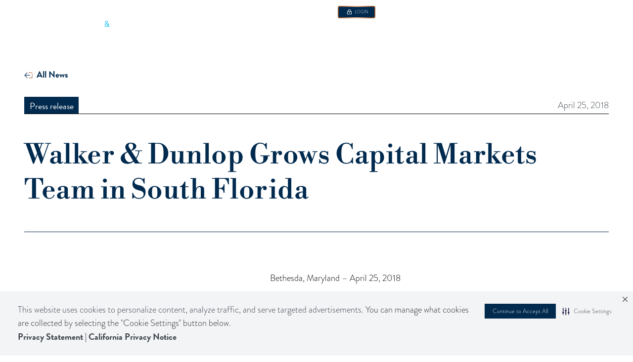

--- FILE ---
content_type: text/html
request_url: https://www.walkerdunlop.com/news/walker-dunlop-grows-capital-markets-team-in-south-florida-41bed
body_size: 38942
content:
<!DOCTYPE html><!-- Last Published: Tue Nov 25 2025 20:09:16 GMT+0000 (Coordinated Universal Time) --><html data-wf-domain="www.walkerdunlop.com" data-wf-page="65c8289583ef5f127581bbe0" data-wf-site="6540434f0171f7aabca09469" data-wf-intellimize-customer-id="117490461" lang="en" data-wf-experiences="417246944" data-wf-collection="65c8289583ef5f127581ba94" data-wf-item-slug="walker-dunlop-grows-capital-markets-team-in-south-florida-41bed"><head><meta charset="utf-8"/><title>Walker &amp; Dunlop Grows Capital Markets Team in South Florida | Walker &amp; Dunlop</title><meta content="Apr 25, 2018 - Walker &amp; Dunlop hired Shannon Rex as Senior Vice President on its Capital Markets team. Mr. Rex is…" name="description"/><meta content="width=device-width, initial-scale=1" name="viewport"/><meta content="AsGn3vgqA988Sy4TKm1iZ17mwLYsg2GwMr4R26tG2oM" name="google-site-verification"/><link href="https://cdn.prod.website-files.com/6540434f0171f7aabca09469/css/walker-dunlop.shared.33fa5f466.min.css" rel="stylesheet" type="text/css"/><link href="https://fonts.googleapis.com" rel="preconnect"/><link href="https://fonts.gstatic.com" rel="preconnect" crossorigin="anonymous"/><script src="https://ajax.googleapis.com/ajax/libs/webfont/1.6.26/webfont.js" type="text/javascript"></script><script type="text/javascript">WebFont.load({  google: {    families: ["Inconsolata:400,700"]  }});</script><script src="https://use.typekit.net/kot2zvu.js" type="text/javascript"></script><script type="text/javascript">try{Typekit.load();}catch(e){}</script><script type="text/javascript">!function(o,c){var n=c.documentElement,t=" w-mod-";n.className+=t+"js",("ontouchstart"in o||o.DocumentTouch&&c instanceof DocumentTouch)&&(n.className+=t+"touch")}(window,document);</script><link href="https://cdn.prod.website-files.com/6540434f0171f7aabca09469/67f3f8b668caa6ff335e63c8_2024_W" rel="shortcut icon" type="image/x-icon"/><link href="https://cdn.prod.website-files.com/6540434f0171f7aabca09469/67f3f89227299f5b29aecd3c_2024_W" rel="apple-touch-icon"/><link href="https://www.walkerdunlop.com/news/walker-dunlop-grows-capital-markets-team-in-south-florida-41bed" rel="canonical"/><style>.anti-flicker, .anti-flicker * {visibility: hidden !important; opacity: 0 !important;}</style><style>[data-wf-hidden-variation], [data-wf-hidden-variation] * {
        display: none !important;
      }</style><script type="text/javascript">localStorage.removeItem('intellimize_opt_out_117490461'); if (localStorage.getItem('intellimize_data_tracking_type') !== 'always') { localStorage.setItem('intellimize_data_tracking_type', 'always'); }</script><script type="text/javascript">(function(e){var s={r:[]};e.wf={r:s.r,ready:t=>{s.r.push(t)}}})(window)</script><script type="text/javascript">(function(e,t,p){var n=document.documentElement,s={p:[],r:[]},u={p:s.p,r:s.r,push:function(e){s.p.push(e)},ready:function(e){s.r.push(e)}};e.intellimize=u,n.className+=" "+p,setTimeout(function(){n.className=n.className.replace(RegExp(" ?"+p),"")},t)})(window, 4000, 'anti-flicker')</script><link href="https://cdn.intellimize.co/snippet/117490461.js" rel="preload" as="script"/><script type="text/javascript">var wfClientScript=document.createElement("script");wfClientScript.src="https://cdn.intellimize.co/snippet/117490461.js",wfClientScript.async=!0,wfClientScript.onerror=function(){document.documentElement.className=document.documentElement.className.replace(RegExp(" ?anti-flicker"),"")},document.head.appendChild(wfClientScript);</script><link href="https://api.intellimize.co" rel="preconnect" crossorigin="true"/><link href="https://log.intellimize.co" rel="preconnect" crossorigin="true"/><link href="https://117490461.intellimizeio.com" rel="preconnect"/><!-- Securiti Auto-Blocking Code -->
<script>
  let script = document.createElement("script");
  
  if (window.location.hostname.indexOf("webflow.io" !== -1) {
     script.src = "https://cdn-prod.securiti.ai/consent/auto_blocking/a696c751-684e-430f-a2e4-ed3124d78faf/a5692e6c-1872-4129-95a9-7a1e90270d08-test.js";
	} else {
  	script.src = "https://cdn-prod.securiti.ai/consent/auto_blocking/a696c751-684e-430f-a2e4-ed3124d78faf/a5692e6c-1872-4129-95a9-7a1e90270d08.js";
  }
  
  script.setAttribute("type", "text/javascript");
  
  document.head.appendChild(script);
</script>
<!-- end Securiti Auto-Blocking Code -->
<!-- Securiti Cookie Consent -->
<script>
	let script = document.createElement("script");

	if (window.location.hostname.indexOf("webflow.io") !== -1) {
  		script.src = "https://cdn-prod.securiti.ai/consent/cookie-consent-sdk-loader-strict-csp.js";
  		script.setAttribute("defer", "");
  		script.setAttribute("data-scrict-csp", "");
  		script.setAttribute("data-skip-css", "false");
  		script.setAttribute("data-tenant-uuid", "a696c751-684e-430f-a2e4-ed3124d78faf");
  		script.setAttribute("data-domain-uuid", "a39f7050-a4a9-4b44-92aa-8d3dda819b46");
  		script.setAttribute("data-backend-url", "https://app.securiti.ai");
	} else {
  		script.src = "https://cdn-prod.securiti.ai/consent/cookie-consent-sdk-loader-strict-csp.js";
  		script.setAttribute("defer", "");
  		script.setAttribute("data-scrict-csp", "");
  		script.setAttribute("data-skip-css", "false");
  		script.setAttribute("data-tenant-uuid", "a696c751-684e-430f-a2e4-ed3124d78faf");
  		script.setAttribute("data-domain-uuid", "a5692e6c-1872-4129-95a9-7a1e90270d08");
  		script.setAttribute("data-backend-url", "https://app.securiti.ai");
}

	document.head.appendChild(script);
</script>
<!-- End Securiti Cookie Consent -->

<!-- Google Tag Manager -->
<!-- <script>(function(w,d,s,l,i){w[l]=w[l]||[];w[l].push({'gtm.start':
new Date().getTime(),event:'gtm.js'});var f=d.getElementsByTagName(s)[0],
j=d.createElement(s),dl=l!='dataLayer'?'&l='+l:'';j.async=true;j.src=
'https://www.googletagmanager.com/gtm.js?id='+i+dl;f.parentNode.insertBefore(j,f);
})(window,document,'script','dataLayer','GTM-T2ST79H2');</script> -->

<script>
  (function () {
    console.log('Checking hostname');
    if (window.location.hostname === 'www.walkerdunlop.com'|| window.location.hostname === 'walkerdunlop.com') {
      console.log('Running GTM script');
        (function (w, d, s, l, i) {
            w[l] = w[l] || [];
            w[l].push({
                'gtm.start': new Date().getTime(),
                event: 'gtm.js'
            });
            var f = d.getElementsByTagName(s)[0],
                j = d.createElement(s),
                dl = l !== 'dataLayer' ? '&l=' + l : '';
            j.async = true;
            j.src = 'https://www.googletagmanager.com/gtm.js?id=' + i + dl;
            f.parentNode.insertBefore(j, f);
        })(window, document, 'script', 'dataLayer', 'GTM-T2ST79H2');
    } else {
    	console.log('GTM script not run');
    }
  })();
</script>

<!-- End Google Tag Manager -->

<!-- GSAP -->
<script src="https://cdnjs.cloudflare.com/ajax/libs/gsap/3.6.1/gsap.min.js"></script>
<script src="https://cdnjs.cloudflare.com/ajax/libs/gsap/3.6.1/ScrollTrigger.min.js"></script>
<script>gsap.registerPlugin(ScrollTrigger);</script>
<!-- END GSAP -->

<!-- Text Animate -->
<script>
document.addEventListener('DOMContentLoaded', function() {
  function makeTextAnimateElementsTransparent() {
    const elements = document.querySelectorAll('.text-animate');
    elements.forEach(element => {
      element.style.opacity = '0';
    });
  }

  // Call the function to apply the effect
  makeTextAnimateElementsTransparent();
});
</script>

<!--Marker.io Plugin-->
<script>
  window.markerConfig = {
    project: '65e17cceb6142b63fc21a898', 
    source: 'snippet'
  };

!function(e,r,a){if(!e.__Marker){e.__Marker={};var t=[],n={__cs:t};["show","hide","isVisible","capture","cancelCapture","unload","reload","isExtensionInstalled","setReporter","setCustomData","on","off"].forEach(function(e){n[e]=function(){var r=Array.prototype.slice.call(arguments);r.unshift(e),t.push(r)}}),e.Marker=n;var s=r.createElement("script");s.async=1,s.src="https://edge.marker.io/latest/shim.js";var i=r.getElementsByTagName("script")[0];i.parentNode.insertBefore(s,i)}}(window,document);
</script></head><body><div><div class="gtm-code w-embed w-iframe"><!-- Google Tag Manager (noscript) -->
<noscript><iframe src="https://www.googletagmanager.com/ns.html?id=GTM-TLDBPVW&gtm_auth=rvUBnYhxz9fc6qyj8BiJXQ&gtm_preview=env-166&gtm_cookies_win=x"
height="0" width="0" style="display:none;visibility:hidden"></iframe></noscript>
<!-- End Google Tag Manager (noscript) --></div><div class="custom-code---main w-embed"><style>

:root {
  --color--gradient: linear-gradient(262deg, var(--color--tertiary) 9.68%, var(--color--quaternary) 48.75%, var(--color--tertiary) 92.11%);
  --gradient-start: var(--color--tertiary);
  --gradient-middle: var(--color--quaternary);
  --gradient-end: var(--color--tertiary);
  
}

/* Font rendering */
body {
  -webkit-font-smoothing: antialiased;
  -moz-osx-font-smoothing: grayscale;
  font-smoothing: antialiased;
  text-rendering: optimizeLegibility;
  overscroll-behavior: none;
  font-variant-ligatures: no-common-ligatures;
}

/* Snippet gets rid of top margin on first element in any rich text*/
.w-richtext>:first-child {
	margin-top: 0;
}

/* Snippet gets rid of bottom margin on last element in any rich text*/
.w-richtext>:last-child, .w-richtext ol li:last-child, .w-richtext ul li:last-child {
	margin-bottom: 0;
}

/* Snippet prevents all click and hover interaction with an element */
.pointer-events---none {
	pointer-events: none;
}

/* Snippet enables all click and hover interaction with an element */
.pointer-events---auto{
  pointer-events: auto;
}

/* Snippet enables you to add class of div-square which creates and maintains a 1:1 dimension of a div.*/
.div-square::after {
	content: "";
	display: block;
	padding-bottom: 100%;
}

/* Form Radio FIeld */
.radio-button{
	display: inline-block;
  vertical-align: baseline;
}

.checkbox{
	display: inline-block;
  vertical-align: baseline;
}

/* Custom buttons Hover */
.button {
  	background-size: 300%;
}

.button:hover,
.button:focus {
  	background-position: right;
}

/*Hide focus outline for main content element*/
main:focus-visible {
	outline: -webkit-focus-ring-color auto 0px;
}

/* Make sure containers never lose their center alignment*/
.container-medium, .container-small, .container-large {
	margin-right: auto !important;
	margin-left: auto !important;
}

/*Reset buttons, and links styles*/
a {
	color: inherit;
	text-decoration: inherit;
	font-size: inherit;
}

/* Remove default arrow from select */
select {
   -o-appearance: none;
   -ms-appearance: none;
   -webkit-appearance: none;
   -moz-appearance: none;
   appearance: none;
}

/* Overflow Y */
.overflow-y---scroll{
	overflow-y: scroll;
}

/*Apply "..." after 3 lines of text */
.text-style-3-lines {
	display: -webkit-box;
	overflow: hidden;
	-webkit-line-clamp: 3;
	-webkit-box-orient: vertical;
}

/*Apply "..." after 2 lines of text */
.text-style-2-lines {
	display: -webkit-box;
	overflow: hidden;
	-webkit-line-clamp: 2;
	-webkit-box-orient: vertical;
}

/*Apply "..." after 1 lines of text */
.text-style-1-lines {
	display: -webkit-box;
	overflow: hidden;
	-webkit-line-clamp: 1;
	-webkit-box-orient: vertical;
}
/* Removes native scrollbar */
.no-scrollbar {
    -ms-overflow-style: none;  // IE 10+
    overflow: -moz-scrollbars-none;  // Firefox
}

.no-scrollbar::-webkit-scrollbar {
    display: none; // Safari and Chrome
}


/* --- Navbar ---*/

.navbar---menu-line{
	 background-image: linear-gradient(to right, transparent 0%, transparent 24.875rem, #fff 350px, #fff 100%);
}

@media screen and (min-width:992px) { 
  .navbar---brand::after{
    content: '';
    position: absolute;
    width: 100vw;
    height: 1px;
    background-color: rgba(255, 255, 255, .3);
    left: 399px;
    top: 50%;
    transform: translateY(-50%);
  }
}

@media screen and (max-width:1440px) and (min-width:992px) { 

  .navbar---dropdown-services-list .link-text.heading-l { 
    font-size: calc(0.8126951092611863rem + 0.20811654526534862vw); 
  }
  
  .navbar---dropdown-services-list .text-xl{ 
    font-size: calc(0.8126951092611863rem + 0.20811654526534862vw); 
  }

}

/* Navbar Dropdown List height and position */
.navbar---dropdown-list.w--open{
   top: calc(100% + 1px);
}

/* Navbar Overflow Element */
/*@media screen and (min-width: 991px){
  .navbar---dropdown-services, .navbar---dropdown-specialties{
    overflow-y: auto;
  }
}*/


@media screen and (min-width: 991px){
	.navbar---dropdown-wrapper{
    height: calc(100vh - 6.17rem);
  }
  
  .navbar---dropdown-scrollbar{
    overflow-y: auto;
  }
}



/* --- Radio Button --- */
.radio-button.w--redirected-checked::after {
    content: '';
    position: absolute;
    top: 50%;
    left: 50%;
    transform: translate(-50%, -50%);
    width: 0.5rem;
    height: 0.5rem;
    background-color: var(--color--primary);
    border-radius: 50%;
}

/* --- Form field select ---*/
.form-field.select{
	background-image: url('https://cdn.prod.website-files.com/6540434f0171f7aabca09469/65a76f2eff8b6bcbeaf6f043_Chevron%20Down.svg');
  background-repeat: no-repeat;
  background-position: center right 12px;
}

.glossary---letter-toggle {
	background-image: url('https://cdn.prod.website-files.com/6540434f0171f7aabca09469/65a76f2eff8b6bcbeaf6f043_Chevron%20Down.svg');
  background-repeat: no-repeat;
  background-position: center right 12px;
}

/* --- Text Links --- */

.link.reverse:hover .link-icon{
	transform: translateX(-4px);
}

.link:hover .link-icon, .link:hover .link-icon-navbar, .link-navbar:hover .link-icon-navbar{
	transform: translateX(4px);
}

/* --- Button Login --- */
.button-login {
  background: linear-gradient(var(--color--primary), var(--color--primary)) padding-box,
              var(--color--gradient);
  border-radius: 4px;
  border: 1.5px solid transparent;
}

.button-login {
  position: relative;
  display: inline-flex;
  justify-content: center;
  align-items: center;
  color: #fff;
  padding-top: 6px;
  padding-bottom: 5.72px;
  padding-left: 17px;
  padding-right: 13px;
  cursor: pointer;
}

@media screen and (max-width: 991px){

	.button-login {
  	padding-top: 10px;
    padding-bottom: 10px;
  	padding-left: 29px;
  	padding-right: 26px;
    border-radius: 8.85px;
    border: 2.5px solid transparent;
  }
  
}

/* --- Events Grid Component ---*/

@media (min-width: 991px){

	.events---grid-item:nth-child(1){
  	grid-area: span 2 / span 1 / span 2 / span 1 !important; 
  }

  .events---grid-item:nth-child(1) h3{
    font-size: 1.875rem;
  }
  
  .events---grid-item:nth-child(2) h3, .events---grid-item:nth-child(3) h3{
 		font-size: 1.5rem;
  }

  .events---grid-item:nth-child(2), .events---grid-item:nth-child(3){
    display: flex;
    flex-direction: row-reverse;
  }
  .events---grid-item:nth-child(2) > .events---grid-item-image, .events---grid-item:nth-child(3) > .events---grid-item-image{
    width: 41%;
    flex: unset;
  }

  .events---grid-item:nth-child(2) > .events---grid-item-content, .events---grid-item:nth-child(3) > .events---grid-item-content{
    flex: 1;
   }
}

@media (max-width: 991px){

	.events---grid-item:nth-child(1){
  	flex-direction: column-reverse;
  }
  .events---grid-item:nth-child(1) .events---grid-item-image{
  	width: 100%;
    padding-top: 60%;
  }
	
}


 
 /* --- Insight Grid Component ---*/
 
@media (min-width: 991px){
 
 		.insight---grid-item:nth-child(1){
      grid-area: span 2 / span 1 / span 2 / span 1 !important; 
    }
    
    .insight---grid-item:nth-child(1){
  		min-height: 46rem;
 		}
    
    .insight---grid-item:nth-child(2) .insight---item-content, .insight---grid-item:nth-child(3) .insight---item-content, .insight---grid-item:nth-child(2) .discover---item-content, .insight---grid-item:nth-child(3) .discover---item-content{
  		height: 100%;
      width: 50% !important;
      justify-content: flex-end;
      
 		}
    
    .insight---grid-item:nth-child(2) .discover---item-content, .insight---grid-item:nth-child(3) .discover---item-content{
    	width: 64% !important;
    }
    
    .insight---grid-item:nth-child(2) .discover---item-content, .insight---grid-item:nth-child(3) .discover---item-content{
    	margin-left: auto;
    }
    
    .insight---grid-item:nth-child(2) .insight---grid-item-tags, .insight---grid-item:nth-child(3) .insight---grid-item-tags{
    	width: 59%;
    }
 
    .insight---grid-item:nth-child(2) > .insight---grid-item-wrapper > .insight---tags, .insight---grid-item:nth-child(3) > .insight---grid-item-wrapper > .insight---tags{
      width: 50%;
    }

    .insight---grid-item:nth-child(2) > .insight---grid-item-wrapper > .insight---item-content, .insight---grid-item:nth-child(3) > .insight---grid-item-wrapper > .insight---item-content{
      width: 50%;
      /*height: 100%;*/
      top: 0px;
      bottom: auto;
      left: auto;
      right: 0px;
    }

    .insight---grid-item:nth-child(2) > .insight---grid-item-wrapper > .insight---item-content h3, .insight---grid-item:nth-child(3) > .insight---grid-item-wrapper > .insight---item-content h3{
      font-size: 1.375rem;

    }
 
 }
 

@media (max-width:764px){
		.insight---grid-item:nth-child(1){
      grid-area: span 2 / span 1 / span 2 / span 1 !important; 
    }

    .insight---grid-item:nth-child(2) > .insight---grid-item-wrapper > .insight---item-content, .insight---grid-item:nth-child(3) > .insight---grid-item-wrapper > .insight---item-content {
      width: 100%;
      /*height: 100%;*/
      top: auto;
      bottom: 0px;
      left: 0px;
      right: 0px;
    }
    
    /*.insight---grid-item:nth-child(1){
  		min-height: 35rem;
 		}*/
    
    .insight---grid-item:nth-child(2) .insight---item-content, .insight---grid-item:nth-child(3) .insight---item-content{
  		
      justify-content: flex-end
 		}
    
    .insight---grid-item:nth-child(2) .insight---grid-item-tags, .insight---grid-item:nth-child(3) .insight---grid-item-tags{
    	
    }

	
}

@media (min-width: 991px){

}


 /* --- Webcast Slider ---*/
 
 .calendar---slider-nav > .w-slider-dot{
 	 width: 8px;
   height: 8px;
   background-color: #8D8D8D;
   margin-bottom: 0px;
 }
 
  .calendar---slider-nav > .w-slider-dot.w-active{
   background-color: #002A4E;
  }
  



</style></div><div class="custom-code---navbar-menu w-embed"><style>
.navbar---link > div::after{
	content: attr(data-content);
  font-weight: 300;
}

.navbar---link > div::before{
	content: attr(data-content);
  display: block;
  font-weight: 700;
  height: 0px;
  visibility: hidden;
}

.navbar---link:hover > div::after, .navbar---link.w--open > div::after{
  font-weight: 700;
}

@media screen and (max-width: 991px){
	.navbar---link > div::after{
    font-weight: 700;
  }
  
  .navbar---link > div::after{
    font-weight: 700;
  }
}

</style></div><div class="custom-code---main-second w-embed"><style>
/* --- Text Links Download --- */
.link.download:hover .link-icon{
	transform: translateY(4px);
}

/* --- Navbar Images Hover state ---*/
.navbar---dropdown-services-image-wrapper::after, .navbar---dropdown-our-company-image-wrapper::after{
  content: '';
  position: absolute;
  top: 0;
  left: 0;
  width: 100%;
  height: 100%;
  transition: all 0.2s ease;
}

.navbar---dropdown-image-link:hover .navbar---dropdown-services-image-wrapper::after {
  background: rgba(0, 0, 0, 0.6);
}

.navbar---dropdown-our-company-card:hover > .navbar---dropdown-our-company-image-wrapper::after{
	background: rgba(0, 0, 0, 0.6);
}

/* --- Hover effects --- */

.hover---opacity-60::after{
	content: '';
  position: absolute;
  width: 100%;
  height: 100%;
  top: 0;
  left: 0;
	transition: all 0.2s ease;
  opacity: 0;
  background-color: #000;
}

.hover---opacity-60:hover::after{
  opacity: 0.6;
}


/* --- Swipper Arrows Hover --- */

.swipper-arrows a{
	transition: opacity ease 0.4s; 
}

.swipper-arrows a:hover{
	opacity: 0.6;
}

.swiper-pagination-bullet{
  min-width: 8px!important;
}

/* --- Header Text Color --- */
.header:not(.white) .heading-xxl, .header:not(.white) .heading-l{
	color: var(--color--white);
}

/* --- Link Arrows color --- */
.link linearGradient stop {
    /* Define default gradient colors as CSS variables */
    /*--gradient-start: var(--color--tertiary);
    --gradient-middle: var(--color--quaternary);
    --gradient-end: var(--color--tertiary);*/
}

.link:hover linearGradient stop{
    --gradient-start: var(--color--tertiary);
    --gradient-middle: var(--color--tertiary);
    --gradient-end: var(--color--tertiary);
}

.link.inverted:hover linearGradient stop{
    --gradient-start: var(--color--secondary);
    --gradient-middle: var(--color--secondary);
    --gradient-end: var(--color--secondary);
}

.link-navbar:hover linearGradient stop{
    --gradient-start: var(--color--secondary);
    --gradient-middle: var(--color--secondary);
    --gradient-end: var(--color--secondary);
}

.link-navbar:hover .link.inverted{
		color: var(--color--secondary);
}

.navbar---dropdown-services-right-link:hover > .link-icon-navbar{
		color: var(--color--secondary);
}

.navbar---dropdown-services-right-link:hover linearGradient stop{
		--gradient-start: var(--color--secondary);
    --gradient-middle: var(--color--secondary);
    --gradient-end: var(--color--secondary);
}

.button.login:hover linearGradient stop{
		--gradient-start: var(--color--secondary);
    --gradient-middle: var(--color--secondary);
    --gradient-end: var(--color--secondary);
}

/* --- Insight/News Hover Card - Link Color --- */

.insight---collection-item:hover linearGradient stop{
		--gradient-start: var(--color--tertiary);
    --gradient-middle: var(--color--tertiary);
    --gradient-end: var(--color--tertiary);
}

.insight---grid-item:hover linearGradient stop{
		--gradient-start: var(--color--secondary);
    --gradient-middle: var(--color--secondary);
    --gradient-end: var(--color--secondary);
}

/* --- Blog Item Hover & Navbar image link--- */
.blog---item:hover .link linearGradient stop, .navbar---dropdown-image-link:hover .link linearGradient stop{
    --gradient-start: var(--color--secondary);
    --gradient-middle: var(--color--secondary);
    --gradient-end: var(--color--secondary);
}

/* --- Team Slider Image --- */

.team-slider---slide > div{
  background: linear-gradient(0deg, #63676b 0%, #f2f2f2 100%);
  overflow: hidden;
}

.team-slider---slide-image{
	filter: drop-shadow(0px 10px 20px rgba(0,0,0,0.5));
 }

.team---collection-item > a > div{
  background: linear-gradient(0deg, #63676b 0%, #f2f2f2 100%);
  overflow: hidden;
}

.team---collection-item .transparent-image-background{
  background: linear-gradient(0deg, #63676b 0%, #f2f2f2 100%);
  overflow: hidden;
}


.team---collection-item > a > div > img{
	filter: drop-shadow(0px 10px 20px rgba(0,0,0,0.5));
}

/* --- Video Left Component --- */

@media screen and (max-width: 767px){
	.video---asset{
  	clip-path: unset !important;
  }
  
  .image---asset-clip{
  	clip-path: unset !important;
  }
}

/* --- Custom Tabs CSS --- */

.markets---tabs-link.w--current .markets---dropdown-toggle{
	background-color: var(--color--primary);
  color: #fff;
}

.termsheets---tabs-link.w--current .termsheets---dropdown-toggle, .termsheets---tabs-link:hover .termsheets---dropdown-toggle{
	background: linear-gradient(274deg, #8D5530 -32.62%, #EEB387 -9.23%, #8D5530 40.75%);
  color: #fff;
}

.valuations---tabs-link.w--current .valuations---dropdown-toggle, .valuations---tabs-link:hover .valuations---dropdown-toggle{
	background-color: var(--color--primary);
  color: #fff;
}

@media screen and (max-width: 991px){
	.markets---tabs-link.w--current .markets---dropdown-toggle{
    margin-bottom: 16px;
  }
  
  .footer---col-right{
    width: calc(100% + 36px);
  }

}

.navbar---dropdown-scrollbar::-webkit-scrollbar {
  width: 6px;
  height: 6px;
}
.navbar---dropdown-scrollbar::-webkit-scrollbar-button {
  width: 9px;
  height: 9px;
}
.navbar---dropdown-scrollbar::-webkit-scrollbar-thumb {
  background: #667f95;
  border: 0px none #ffffff;
  border-radius: 50px;
}
.navbar---dropdown-scrollbar::-webkit-scrollbar-thumb:hover {
  background: #667f95;
}
.navbar---dropdown-scrollbar::-webkit-scrollbar-thumb:active {
  background: #000000;
}
.navbar---dropdown-scrollbar::-webkit-scrollbar-track {
  background: #000002;
  border: 0px none #ffffff;
  border-radius: 50px;
}
.navbar---dropdown-scrollbar::-webkit-scrollbar-track:hover {
  background: #000002;
}
.navbar---dropdown-scrollbar::-webkit-scrollbar-track:active {
  background: #333333;
}
.navbar---dropdown-scrollbar::-webkit-scrollbar-corner {
  background: transparent;
}

/* Specialty cards Grid */
@media screen and (max-width: 1100px) and (min-width: 992px) {
	.areas---grid-card {
    text-align: center;
	}
  
  .areas---icon {
    max-width: 2.75rem;
	}
  
  .areas---text {
    font-size: 1rem;
	}
}

/* END Specialty cards Grid */
</style></div><div class="custom-code---spacing w-embed"><style>

/* Margin */

.margin-auto{
	margin: auto;
}

.margin-0{
	margin: 0;
}

.margin-xxs{
	margin: var(--spacing--space-xxs);
}

.margin-xs{
	margin: var(--spacing--space-xs);
}

.margin-s{
	margin: var(--spacing--space-s);
}

.margin-m{
	margin: var(--spacing--space-m);
}

.margin-l{
	margin: var(--spacing--space-l);
}

.margin-xl{
	margin: var(--spacing--space-xl);
}

.margin-xxl{
	margin: var(--spacing--space-xxl);
}

@media screen and (max-width: 991px){
  .margin-auto-tab{
    margin: auto;
  }

  .margin-0-tab{
    margin: 0;
  }

  .margin-xxs-tab{
    margin: var(--spacing--space-xxs);
  }

  .margin-xs-tab{
    margin: var(--spacing--space-xs);
  }

  .margin-s-tab{
    margin: var(--spacing--space-s);
  }

  .margin-m-tab{
    margin: var(--spacing--space-m);
  }

  .margin-l-tab{
    margin: var(--spacing--space-l);
  }

  .margin-xl-tab{
    margin: var(--spacing--space-xl);
  }

  .margin-xxl-tab{
    margin: var(--spacing--space-xxl);
  }
}

@media screen and (max-width: 767px){
  .margin-auto-mob{
    margin: auto;
  }

  .margin-0-mob{
    margin: 0;
  }

  .margin-xxs-mob{
    margin: var(--spacing--space-xxs);
  }

  .margin-xs-mob{
    margin: var(--spacing--space-xs);
  }

  .margin-s-mob{
    margin: var(--spacing--space-s);
  }

  .margin-m-mob{
    margin: var(--spacing--space-m);
  }

  .margin-l-mob{
    margin: var(--spacing--space-l);
  }

  .margin-xl-mob{
    margin: var(--spacing--space-xl);
  }

  .margin-xxl-mob{
    margin: var(--spacing--space-xxl);
  }

}

/* Padding */

.padding-0{
	padding: 0;
}

.padding-xxs{
	padding: var(--spacing--space-xxs);
}

.padding-xs{
	padding: var(--spacing--space-xs);
}

.padding-s{
	padding: var(--spacing--space-s);
}

.padding-m{
	padding: var(--spacing--space-m);
}

.padding-l{
	padding: var(--spacing--space-l);
}

.padding-xl{
	padding: var(--spacing--space-xl);
}

.padding-xxl{
	padding: var(--spacing--space-xxl);
}

@media screen and (max-width: 991px){
  .padding-0-tab{
    padding: 0;
  }

  .padding-xxs-tab{
    padding: var(--spacing--space-xxs);
  }

  .padding-xs-tab{
    padding: var(--spacing--space-xs);
  }

  .padding-s-tab{
    padding: var(--spacing--space-s);
  }

  .padding-m-tab{
    padding: var(--spacing--space-m);
  }

  .padding-l-tab{
    padding: var(--spacing--space-l);
  }

  .padding-xl-tab{
    padding: var(--spacing--space-xl);
  }

  .padding-xxl-tab{
    padding: var(--spacing--space-xxl);
  }
}

@media screen and (max-width: 767px){
  .padding-0-mob{
    padding: 0;
  }

  .padding-xxs-mob{
    padding: var(--spacing--space-xxs);
  }

  .padding-xs-mob{
    padding: var(--spacing--space-xs);
  }

  .padding-s-mob{
    padding: var(--spacing--space-s);
  }

  .padding-m-mob{
    padding: var(--spacing--space-m);
  }

  .padding-l-mob{
    padding: var(--spacing--space-l);
  }

  .padding-xl-mob{
    padding: var(--spacing--space-xl);
  }

  .padding-xxl-mob{
    padding: var(--spacing--space-xxl);
  }
}

/* Spacing size */

.margin-top {
  margin-right: 0px !important;
  margin-bottom: 0px !important;
  margin-left: 0px !important;
}

.padding-top {
  padding-right: 0px !important;
  padding-bottom: 0px !important;
  padding-left: 0px !important;
}
  
.margin-right {
  margin-top: 0px !important;
  margin-bottom: 0px !important;
  margin-left: 0px !important;
}

.padding-right {
  padding-top: 0px !important;
  padding-bottom: 0px !important;
  padding-left: 0px !important;
}

.margin-bottom {
  margin-top: 0px !important;
  margin-right: 0px !important;
  margin-left: 0px !important;
}

.padding-bottom {
  padding-top: 0px !important;
  padding-right: 0px !important;
  padding-left: 0px !important;
}

.margin-left {
  margin-top: 0px !important;
  margin-right: 0px !important;
  margin-bottom: 0px !important;
}
  
.padding-left {
  padding-top: 0px !important;
  padding-right: 0px !important;
  padding-bottom: 0px !important;
}

.padding-y{
	padding-right: 0px !important;
  padding-left: 0px !important;
}

.padding-x{
	padding-top: 0px !important;
  padding-bottom: 0px !important;
}

/* Gap Row */

.row.gap-0{
	margin: 0;
}

.row.gap-xxs{
	margin: calc(var(--spacing--space-xxs) * -1);
}

.row.gap-xs{
	margin: calc(var(--spacing--space-xs) * -1);
}

.row.gap-s{
	margin: calc(var(--spacing--space-s) * -1);
}

.row.gap-m{
	margin: calc(var(--spacing--space-m) * -1);
}

.row.gap-l{
	margin: calc(var(--spacing--space-l) * -1);
}

.row.gap-xl{
	margin: calc(var(--spacing--space-xl) * -1);
}

.row.gap-xxl{
	margin: calc(var(--spacing--space-xxl) * -1);
}

@media screen and (max-width: 991px){
 
  .row.gap-0-tab{
    margin: 0;
  }

  .row.gap-xxs-tab{
    margin: calc(var(--spacing--space-xxs) * -1);
  }

  .row.gap-xs-tab{
    margin: calc(var(--spacing--space-xs) * -1);
  }

  .row.gap-s-tab{
    margin: calc(var(--spacing--space-s) * -1);
  }

  .row.gap-m-tab{
    margin: calc(var(--spacing--space-m) * -1);
  }

  .row.gap-l-tab{
    margin: calc(var(--spacing--space-l) * -1);
  }

  .row.gap-xl-tab{
    margin: calc(var(--spacing--space-xl) * -1);
  }

  .row.gap-xxl-tab{
    margin: calc(var(--spacing--space-xxl) * -1);
  }
}

@media screen and (max-width: 767px){
 
  .row.gap-0-mob{
    margin: 0;
  }

  .row.gap-xxs-mob{
    margin: calc(var(--spacing--space-xxs) * -1);
  }

  .row.gap-xs-mob{
    margin: calc(var(--spacing--space-xs) * -1);
  }

  .row.gap-s-mob{
    margin: calc(var(--spacing--space-s) * -1);
  }

  .row.gap-m-mob{
    margin: calc(var(--spacing--space-m) * -1);
  }

  .row.gap-l-mob{
    margin: calc(var(--spacing--space-l) * -1);
  }

  .row.gap-xl-mob{
    margin: calc(var(--spacing--space-xl) * -1);
  }

  .row.gap-xxl-mob{
    margin: calc(var(--spacing--space-xxl) * -1);
  }
}

/* Gap Column */

.column.gap-0{
	padding: 0;
}

.column.gap-xxs{
	padding: var(--spacing--space-xxs);
}

.column.gap-xs{
	padding: var(--spacing--space-xs);
}

.column.gap-s{
	padding: var(--spacing--space-s);
}

.column.gap-m{
	padding: var(--spacing--space-m);
}

.column.gap-l{
	padding: var(--spacing--space-l);
}

.column.gap-xl{
	padding: var(--spacing--space-xl);
}

.column.gap-xxl{
	padding: var(--spacing--space-xxl);
}

@media screen and (max-width: 991px){
  .column.gap-0-tab{
    padding: 0;
  }

  .column.gap-xxs-tab{
    padding: var(--spacing--space-xxs);
  }

  .column.gap-xs-tab{
    padding: var(--spacing--space-xs);
  }

  .column.gap-s-tab{
    padding: var(--spacing--space-s);
  }

  .column.gap-m-tab{
    padding: var(--spacing--space-m);
  }

  .column.gap-l-tab{
    padding: var(--spacing--space-l);
  }

  .column.gap-xl-tab{
    padding: var(--spacing--space-xl);
  }

  .column.gap-xxl-tab{
    padding: var(--spacing--space-xxl);
  }
}

@media screen and (max-width: 767px){
  .column.gap-0-mob{
    padding: 0;
  }

  .column.gap-xxs-mob{
    padding: var(--spacing--space-xxs);
  }

  .column.gap-xs-mob{
    padding: var(--spacing--space-xs);
  }

  .column.gap-s-mob{
    padding: var(--spacing--space-s);
  }

  .column.gap-m-mob{
    padding: var(--spacing--space-m);
  }

  .column.gap-l-mob{
    padding: var(--spacing--space-l);
  }

  .column.gap-xl-mob{
    padding: var(--spacing--space-xl);
  }

  .column.gap-xxl-mob{
    padding: var(--spacing--space-xxl);
  }
}

</style></div><div class="custom-code---images w-embed"><style>
/*.image-right---wrapper{
	width: calc(100% + 129px);
}*/

.image---asset, .footer---col-right-image, .footer---col-right-wrap-image{
	background-clip: content-box;
}

.image-left---wrapper > .image---asset:first-child, .image-right---wrapper > .image---asset:first-child{
	/*opacity: 0.7;*/
}

.image-left---wrapper > .image---asset:first-child:after, .image-right---wrapper > .image---asset:first-child:after {
    content: '';
    position: absolute;
    top: 0%;
    bottom: 0%;
    left: 0%;
    right: 0%;
    background: #002A4E;
    opacity: 0.7;
    /*mix-blend-mode: screen;*/
    background-clip: content-box;
}

.image-left---wrapper > .image---asset:first-child:after{
	  padding-right: 27.92%;
}

.image-right---wrapper > .image---asset:first-child:after{
		padding-left: 38%;
}

.image-left---wrapper > .image---asset.lightgray:first-child::after {
  background-color: lightgray !important;
}

.image-right---wrapper > .image---asset.lightgray:first-child::after {
  background-color: lightgray !important;
}

.footer---col-right-image.first-image:after{
	content: '';
  position: absolute;
  top: 0%;
  bottom: 0%;
  left: 0%;
  right: 0%;
  background: #002A4E;
  mix-blend-mode: screen;
  background-clip: content-box;
}

@media screen and (max-width: 991px){
	.footer---col-right{
    width: calc(100% + 36px);
  }

}
</style></div><div class="custom-code---circle-components w-embed"><style>
/* Circle SVG animation */

.svg---circle circle {
    fill: transparent;
    stroke: var(--color--secondary);
    stroke-width: 5px;
    stroke-dasharray: 345;
    stroke-dashoffset: var(--animation--stroke-dashoffset);
    stroke-linecap: round;
}

.svg---circle-small circle {
    fill: transparent;
    stroke: var(--color--secondary);
    stroke-width: 4.5px;
    stroke-dasharray: 282.6;
    stroke-dashoffset: var(--animation--stroke-dashoffset-small);
    stroke-linecap: round;
}

/* Circle SVG animation Component of 4 */

.svg---circle-group-1 circle {
    fill: transparent;
    stroke: var(--color--secondary);
    stroke-width: 5px;
    stroke-dasharray: 345;
    stroke-dashoffset: var(--animation-circles--circle-1-stroke-dashoffset);
    stroke-linecap: round;
}

.svg---circle-group-2 circle {
    fill: transparent;
    stroke: var(--color--secondary);
    stroke-width: 5px;
    stroke-dasharray: 345;
    stroke-dashoffset: var(--animation-circles--circle-2-stroke-dashoffset);
    stroke-linecap: round;
}

.svg---circle-group-3 circle {
    fill: transparent;
    stroke: var(--color--secondary);
    stroke-width: 5px;
    stroke-dasharray: 345;
    stroke-dashoffset: var(--animation-circles--circle-3-stroke-dashoffset);
    stroke-linecap: round;
}

.svg---circle-group-4 circle {
    fill: transparent;
    stroke: var(--color--secondary);
    stroke-width: 5px;
    stroke-dasharray: 345;
    stroke-dashoffset: var(--animation-circles--circle-4-stroke-dashoffset);
    stroke-linecap: round;
}

/* Circle SMALL SVG animation Component of 4 */

.svg---circle-small-group-1 circle {
    fill: transparent;
    stroke: var(--color--secondary);
    stroke-width: 5px;
    stroke-dasharray: 282.6;
    stroke-dashoffset: var(--animation-circles-small--circle-1-stroke-dashoffset);
    stroke-linecap: round;
}

.svg---circle-small-group-2 circle {
    fill: transparent;
    stroke: var(--color--secondary);
    stroke-width: 5px;
    stroke-dasharray: 282.6;
    stroke-dashoffset: var(--animation-circles-small--circle-2-stroke-dashoffset);
    stroke-linecap: round;
}

.svg---circle-small-group-3 circle {
    fill: transparent;
    stroke: var(--color--secondary);
    stroke-width: 5px;
    stroke-dasharray: 282.6;
    stroke-dashoffset: var(--animation-circles-small--circle-3-stroke-dashoffset);
    stroke-linecap: round;
}

.svg---circle-small-group-4 circle {
    fill: transparent;
    stroke: var(--color--secondary);
    stroke-width: 5px;
    stroke-dasharray: 282.6;
    stroke-dashoffset: var(--animation-circles-small--circle-4-stroke-dashoffset);
    stroke-linecap: round;
}


</style></div><div class="custom-code---sitesearch360 w-embed"><!--<style>
.ss360-fid {
    backdrop-filter: blur(10px);
    background-color: rgba(0, 42, 78, .7);
}

.ss360-layer--overlay{
	height: auto;
    width: 100%;
    max-width: var(--container--container-l);
	left: 50%;
	transform: translateX(-50%) !important;
	border-radius: 5px;
}

.ss360-custom-search .ss360-custom-search__searchbox{
	max-width: unset;
	height: 53px;
	color: #394149 !important;
}

.ss360-custom-search .ss360-custom-search__searchbutton{
	height: 53px;
}

.unibox {
	box-shadow: unset !important;;
    padding-left: 0px !important;;
    padding-right: 0px !important;;
	border-top-left-radius: 0px !important;;
	border-top-right-radius: 0px !important;;
    border-bottom-right-radius: 5px !important;;
	border-bottom-left-radius: 5px !important;;
	top: 59px !important;
    min-width: unset !important;
    max-width: unset !important;	
	left: 50% !important;
    transform: translateX(-50%) !important;
	width: calc(100% + 40px) !important;
}

.unibox-suggest-box{
	padding-bottom: 40px;
}

.unibox__cluster--style-compact .unibox__selectable {
    padding: 16px 40px !important;
	border-left: 6px transparent solid;
}

.unibox__selectable:hover:not(.unibox__selectable--show-all):not(.unibox__selectable--cta) {
    background: rgba(0, 42, 78, 0.05);
    border-left: 6px #14BEF0 solid;
}

</style>--></div></div><div data-w-id="ef6ab1aa-8f58-9ddb-b9b4-5d14b5263a55" data-animation="default" data-collapse="medium" data-duration="400" data-easing="ease" data-easing2="ease" role="banner" class="navbar w-nav"><div class="page-padding position-relative"><div class="container-navbar"><div><div class="navbar---wrapper"><div class="navbar---wrapper-menu"><nav role="navigation" class="navbar---menu w-nav-menu"><div class="navbar---menu-wrapper"><div class="navbar---menu-top"><a rel="noopener noreferrer" data-wf-native-id-path="79d34e2c-4ca0-988f-04c3-8de8d6caae80:0809fc46-6d31-c2bd-069f-26e9db1da1a2" data-wf-ao-click-engagement-tracking="true" data-wf-element-id="0809fc46-6d31-c2bd-069f-26e9db1da1a2" data-wf-component-context="%5B%7B%22componentId%22%3A%22ef6ab1aa-8f58-9ddb-b9b4-5d14b5263a55%22%2C%22instanceId%22%3A%2279d34e2c-4ca0-988f-04c3-8de8d6caae80%22%7D%5D" href="https://investors.walkerdunlop.com" target="_blank" class="text-s hover-secondary">Investors</a><a data-wf-native-id-path="79d34e2c-4ca0-988f-04c3-8de8d6caae80:0678b53c-0004-f7a4-7bfa-0006c47b9334" data-wf-ao-click-engagement-tracking="true" data-wf-element-id="0678b53c-0004-f7a4-7bfa-0006c47b9334" data-wf-component-context="%5B%7B%22componentId%22%3A%22ef6ab1aa-8f58-9ddb-b9b4-5d14b5263a55%22%2C%22instanceId%22%3A%2279d34e2c-4ca0-988f-04c3-8de8d6caae80%22%7D%5D" href="/about/careers" class="text-s hover-secondary">Careers</a><a data-wf-native-id-path="79d34e2c-4ca0-988f-04c3-8de8d6caae80:ccdfe1b2-ae07-88c2-990a-6017d51d8e16" data-wf-ao-click-engagement-tracking="true" data-wf-element-id="ccdfe1b2-ae07-88c2-990a-6017d51d8e16" data-wf-component-context="%5B%7B%22componentId%22%3A%22ef6ab1aa-8f58-9ddb-b9b4-5d14b5263a55%22%2C%22instanceId%22%3A%2279d34e2c-4ca0-988f-04c3-8de8d6caae80%22%7D%5D" href="/contact" data-wf-event-ids="157046928" class="text-s hover-secondary">Contact Us</a><a data-wf-native-id-path="79d34e2c-4ca0-988f-04c3-8de8d6caae80:0a8a054a-9193-0f1e-7157-9521cd0845d1" data-wf-ao-click-engagement-tracking="true" data-wf-element-id="0a8a054a-9193-0f1e-7157-9521cd0845d1" data-wf-component-context="%5B%7B%22componentId%22%3A%22ef6ab1aa-8f58-9ddb-b9b4-5d14b5263a55%22%2C%22instanceId%22%3A%2279d34e2c-4ca0-988f-04c3-8de8d6caae80%22%7D%5D" href="/login" class="button-login w-inline-block"><div class="button-login---icon w-embed"><svg xmlns="http://www.w3.org/2000/svg" width="100%" height="100%" viewBox="0 0 9 11" fill="none">
  <g clip-path="url(#clip0_3974_11240)">
    <path d="M9 9.32231C9 9.85124 8.57025 10.2893 8.03306 10.2893H0.966942C0.438016 10.2893 0 9.8595 0 9.32231V4.82645C0 4.29752 0.429752 3.8595 0.966942 3.8595H1.61157V2.89256C1.60331 1.29752 2.90909 0 4.50413 0C6.09917 0 7.38843 1.32231 7.38843 2.91736V3.85124H8.03306C8.56198 3.85124 9 4.28099 9 4.81818V9.31405V9.32231ZM0.966942 4.81818V9.31405H8.04132V4.81818H0.966942ZM6.42975 3.85124V2.8843C6.42975 1.81818 5.56198 0.958678 4.50413 0.958678C3.44628 0.958678 2.57851 1.82645 2.57851 2.8843V3.85124H6.43802H6.42975ZM3.94215 7.71074V6.42149C3.94215 6.10744 4.19008 5.8595 4.50413 5.8595C4.81818 5.8595 5.06612 6.10744 5.06612 6.42149V7.71074C5.06612 8.02479 4.81818 8.27273 4.50413 8.27273C4.19008 8.27273 3.94215 8.02479 3.94215 7.71074Z" fill="white"/>
  </g>
  <defs>
    <clipPath id="clip0_3974_11240">
      <rect width="9" height="10.281" fill="white"/>
    </clipPath>
  </defs>
</svg></div><span class="line-height-100 z---1">LOGIN</span><div class="button-login---bg"></div></a></div><div class="navbar---menu-bottom"><a rel="noopener noreferrer" data-wf-native-id-path="79d34e2c-4ca0-988f-04c3-8de8d6caae80:8abfa697-21f7-e5ae-c360-477aca4450e4" data-wf-ao-click-engagement-tracking="true" data-wf-element-id="8abfa697-21f7-e5ae-c360-477aca4450e4" data-wf-component-context="%5B%7B%22componentId%22%3A%22ef6ab1aa-8f58-9ddb-b9b4-5d14b5263a55%22%2C%22instanceId%22%3A%2279d34e2c-4ca0-988f-04c3-8de8d6caae80%22%7D%5D" href="/login" class="button-login responsive w-inline-block"><div class="button-login---icon w-embed"><svg xmlns="http://www.w3.org/2000/svg" width="100%" height="100%" viewBox="0 0 9 11" fill="none">
  <g clip-path="url(#clip0_3974_11240)">
    <path d="M9 9.32231C9 9.85124 8.57025 10.2893 8.03306 10.2893H0.966942C0.438016 10.2893 0 9.8595 0 9.32231V4.82645C0 4.29752 0.429752 3.8595 0.966942 3.8595H1.61157V2.89256C1.60331 1.29752 2.90909 0 4.50413 0C6.09917 0 7.38843 1.32231 7.38843 2.91736V3.85124H8.03306C8.56198 3.85124 9 4.28099 9 4.81818V9.31405V9.32231ZM0.966942 4.81818V9.31405H8.04132V4.81818H0.966942ZM6.42975 3.85124V2.8843C6.42975 1.81818 5.56198 0.958678 4.50413 0.958678C3.44628 0.958678 2.57851 1.82645 2.57851 2.8843V3.85124H6.43802H6.42975ZM3.94215 7.71074V6.42149C3.94215 6.10744 4.19008 5.8595 4.50413 5.8595C4.81818 5.8595 5.06612 6.10744 5.06612 6.42149V7.71074C5.06612 8.02479 4.81818 8.27273 4.50413 8.27273C4.19008 8.27273 3.94215 8.02479 3.94215 7.71074Z" fill="white"/>
  </g>
  <defs>
    <clipPath id="clip0_3974_11240">
      <rect width="9" height="10.281" fill="white"/>
    </clipPath>
  </defs>
</svg></div><span class="line-height-100 z---1">LOGIN</span><div class="button-login---bg"></div><div class="hide">Login</div></a><div data-hover="true" data-delay="100" class="navbar---dropdown w-dropdown"><div data-wf-native-id-path="79d34e2c-4ca0-988f-04c3-8de8d6caae80:cafc4d53-6e54-36a7-b27c-fcba36a991df" data-wf-ao-click-engagement-tracking="true" data-wf-element-id="cafc4d53-6e54-36a7-b27c-fcba36a991df" data-wf-component-context="%5B%7B%22componentId%22%3A%22ef6ab1aa-8f58-9ddb-b9b4-5d14b5263a55%22%2C%22instanceId%22%3A%2279d34e2c-4ca0-988f-04c3-8de8d6caae80%22%7D%5D" class="navbar---link w-dropdown-toggle"><div data-content="Services"></div><div class="navbar---link-icon w-embed"><svg xmlns="http://www.w3.org/2000/svg" width="100%" height="100%" viewBox="0 0 32 32" fill="none">
  <path d="M16 31C7.7126 31 1 24.2874 1 16C1 7.7126 7.7126 1 16 1C24.2874 1 31 7.7126 31 16C31 24.2874 24.2874 31 16 31Z" stroke="url(#paint0_linear_3412_8369)" stroke-width="1.77273" stroke-miterlimit="10"/>
  <path d="M16.1577 8.34253V23.0473" stroke="white" stroke-width="1.77273"/>
  <path d="M8.24414 15.3308L16.1575 23.2245L24.0512 15.3308" stroke="white" stroke-width="1.77273"/>
  <defs>
    <linearGradient id="paint0_linear_3412_8369" x1="4.70079" y1="4.6811" x2="27.3189" y2="27.2992" gradientUnits="userSpaceOnUse">
      <stop stop-color="#8D5530"/>
      <stop offset="0.49" stop-color="#D6A784"/>
      <stop offset="1" stop-color="#8D5530"/>
    </linearGradient>
  </defs>
</svg></div></div><nav class="navbar---dropdown-list w-dropdown-list"><div class="page-padding"><div class="container-navbar"><div class="navbar---dropdown-wrapper"><div class="margin-bottom margin-l hide-tablet"><div class="row align-center"><p class="heading-xl margin-right margin-m text-color-white">Services</p><a data-wf-native-id-path="79d34e2c-4ca0-988f-04c3-8de8d6caae80:b73097d5-1799-26aa-c12c-c007f5be0412" data-wf-ao-click-engagement-tracking="true" data-wf-element-id="b73097d5-1799-26aa-c12c-c007f5be0412" data-wf-component-context="%5B%7B%22componentId%22%3A%22ef6ab1aa-8f58-9ddb-b9b4-5d14b5263a55%22%2C%22instanceId%22%3A%2279d34e2c-4ca0-988f-04c3-8de8d6caae80%22%7D%5D" href="/services" class="navbar---dropdown-service-all hover-secondary w-inline-block"><p class="text-xs">VIEW ALL</p></a></div></div><div class="navbar---dropdown-services navbar---dropdown-scrollbar padding-right---navbar"><div class="navbar---dropdown-services-left"><div class="navbar---dropdown-services-list"><a data-wf-native-id-path="79d34e2c-4ca0-988f-04c3-8de8d6caae80:a6ac2c02-af59-c98d-e616-eeced00c1ac0" data-wf-ao-click-engagement-tracking="true" data-wf-element-id="a6ac2c02-af59-c98d-e616-eeced00c1ac0" data-wf-component-context="%5B%7B%22componentId%22%3A%22ef6ab1aa-8f58-9ddb-b9b4-5d14b5263a55%22%2C%22instanceId%22%3A%2279d34e2c-4ca0-988f-04c3-8de8d6caae80%22%7D%5D" href="/services/capital-markets" class="link-navbar top w-inline-block"><div class="margin-bottom margin-s margin-0-tab"><div class="link inverted text-decoration-none"><p class="link-text-navbar">Capital Markets</p><div class="link-icon-navbar w-embed"><svg class="svg-arrow" xmlns="http://www.w3.org/2000/svg" width="100%" height="100%" viewBox="0 0 17 13" fill="none" >
  <path d="M7.73749 11.9078H2.2259C1.54817 11.9078 1 11.3455 1 10.6503V2.33898C1 1.64381 1.54817 1.08154 2.2259 1.08154H7.73749" stroke="url(#gradient1)" stroke-width="1.3" stroke-miterlimit="10"/>
  <path d="M5.33606 6.5H15.9606" stroke="currentColor" stroke-width="1.3" stroke-miterlimit="10"/>
  <path d="M10.6483 1L16.0004 6.5L10.6483 12" stroke="currentColor" stroke-width="1.3" stroke-miterlimit="10"/>
  <defs>
    <linearGradient id="gradient1" x1="0.192697" y1="1.9505" x2="9.2985" y2="10.828" gradientUnits="userSpaceOnUse">
      <stop stop-color="var(--gradient-start)"/>
      <stop offset="0.49" stop-color="var(--gradient-middle)"/>
      <stop offset="1" stop-color="var(--gradient-end)"/>
    </linearGradient>
  </defs>
</svg></div></div></div><p class="text-m text-color-secondary hide-tablet text-transform-none">Access our comprehensive suite of services in investment sales and real estate finance, from small balance to affordable to conventional.</p></a><a id="w-node-e11c0166-52ee-c91a-9ce0-26e54a0a2e8d-b5263a55" data-wf-native-id-path="79d34e2c-4ca0-988f-04c3-8de8d6caae80:e11c0166-52ee-c91a-9ce0-26e54a0a2e8d" data-wf-ao-click-engagement-tracking="true" data-wf-element-id="e11c0166-52ee-c91a-9ce0-26e54a0a2e8d" data-wf-component-context="%5B%7B%22componentId%22%3A%22ef6ab1aa-8f58-9ddb-b9b4-5d14b5263a55%22%2C%22instanceId%22%3A%2279d34e2c-4ca0-988f-04c3-8de8d6caae80%22%7D%5D" href="/services/investment-management" class="link-navbar top w-inline-block"><div class="margin-bottom margin-s margin-0-tab"><div class="link inverted text-decoration-none"><p class="link-text-navbar">investment MANAGEMENT </p><div class="link-icon-navbar w-embed"><svg class="svg-arrow" xmlns="http://www.w3.org/2000/svg" width="100%" height="100%" viewBox="0 0 17 13" fill="none" >
  <path d="M7.73749 11.9078H2.2259C1.54817 11.9078 1 11.3455 1 10.6503V2.33898C1 1.64381 1.54817 1.08154 2.2259 1.08154H7.73749" stroke="url(#gradient1)" stroke-width="1.3" stroke-miterlimit="10"/>
  <path d="M5.33606 6.5H15.9606" stroke="currentColor" stroke-width="1.3" stroke-miterlimit="10"/>
  <path d="M10.6483 1L16.0004 6.5L10.6483 12" stroke="currentColor" stroke-width="1.3" stroke-miterlimit="10"/>
  <defs>
    <linearGradient id="gradient1" x1="0.192697" y1="1.9505" x2="9.2985" y2="10.828" gradientUnits="userSpaceOnUse">
      <stop stop-color="var(--gradient-start)"/>
      <stop offset="0.49" stop-color="var(--gradient-middle)"/>
      <stop offset="1" stop-color="var(--gradient-end)"/>
    </linearGradient>
  </defs>
</svg></div></div></div><p class="text-m text-color-secondary hide-tablet text-transform-none">Capitalize on opportunities through Walker &amp; Dunlop Investment Partners, LIHTC equity, &amp; affordable capital advisors</p></a><a id="w-node-_69e2d492-8665-1cb3-248b-62493e55de51-b5263a55" data-wf-native-id-path="79d34e2c-4ca0-988f-04c3-8de8d6caae80:69e2d492-8665-1cb3-248b-62493e55de51" data-wf-ao-click-engagement-tracking="true" data-wf-element-id="69e2d492-8665-1cb3-248b-62493e55de51" data-wf-component-context="%5B%7B%22componentId%22%3A%22ef6ab1aa-8f58-9ddb-b9b4-5d14b5263a55%22%2C%22instanceId%22%3A%2279d34e2c-4ca0-988f-04c3-8de8d6caae80%22%7D%5D" href="/services/research" class="link-navbar margin-bottom w-inline-block"><div class="margin-bottom margin-s margin-0-tab"><div class="link inverted text-decoration-none"><p class="link-text-navbar">research</p><div class="link-icon-navbar w-embed"><svg class="svg-arrow" xmlns="http://www.w3.org/2000/svg" width="100%" height="100%" viewBox="0 0 17 13" fill="none" >
  <path d="M7.73749 11.9078H2.2259C1.54817 11.9078 1 11.3455 1 10.6503V2.33898C1 1.64381 1.54817 1.08154 2.2259 1.08154H7.73749" stroke="url(#gradient1)" stroke-width="1.3" stroke-miterlimit="10"/>
  <path d="M5.33606 6.5H15.9606" stroke="currentColor" stroke-width="1.3" stroke-miterlimit="10"/>
  <path d="M10.6483 1L16.0004 6.5L10.6483 12" stroke="currentColor" stroke-width="1.3" stroke-miterlimit="10"/>
  <defs>
    <linearGradient id="gradient1" x1="0.192697" y1="1.9505" x2="9.2985" y2="10.828" gradientUnits="userSpaceOnUse">
      <stop stop-color="var(--gradient-start)"/>
      <stop offset="0.49" stop-color="var(--gradient-middle)"/>
      <stop offset="1" stop-color="var(--gradient-end)"/>
    </linearGradient>
  </defs>
</svg></div></div></div><p class="text-m text-color-secondary hide-tablet text-transform-none">Stay ahead of the curve with our data-rich proprietary research</p></a><a id="w-node-d11c8eda-7570-2e82-2d35-0d37c2139bd7-b5263a55" data-wf-native-id-path="79d34e2c-4ca0-988f-04c3-8de8d6caae80:d11c8eda-7570-2e82-2d35-0d37c2139bd7" data-wf-ao-click-engagement-tracking="true" data-wf-element-id="d11c8eda-7570-2e82-2d35-0d37c2139bd7" data-wf-component-context="%5B%7B%22componentId%22%3A%22ef6ab1aa-8f58-9ddb-b9b4-5d14b5263a55%22%2C%22instanceId%22%3A%2279d34e2c-4ca0-988f-04c3-8de8d6caae80%22%7D%5D" href="/services/investment-banking" class="link-navbar w-inline-block"><div class="margin-bottom margin-s margin-0-tab"><div class="link inverted text-decoration-none"><p class="link-text-navbar">INVESTMENT BANKING</p><div class="link-icon-navbar w-embed"><svg class="svg-arrow" xmlns="http://www.w3.org/2000/svg" width="100%" height="100%" viewBox="0 0 17 13" fill="none" >
  <path d="M7.73749 11.9078H2.2259C1.54817 11.9078 1 11.3455 1 10.6503V2.33898C1 1.64381 1.54817 1.08154 2.2259 1.08154H7.73749" stroke="url(#gradient1)" stroke-width="1.3" stroke-miterlimit="10"/>
  <path d="M5.33606 6.5H15.9606" stroke="currentColor" stroke-width="1.3" stroke-miterlimit="10"/>
  <path d="M10.6483 1L16.0004 6.5L10.6483 12" stroke="currentColor" stroke-width="1.3" stroke-miterlimit="10"/>
  <defs>
    <linearGradient id="gradient1" x1="0.192697" y1="1.9505" x2="9.2985" y2="10.828" gradientUnits="userSpaceOnUse">
      <stop stop-color="var(--gradient-start)"/>
      <stop offset="0.49" stop-color="var(--gradient-middle)"/>
      <stop offset="1" stop-color="var(--gradient-end)"/>
    </linearGradient>
  </defs>
</svg></div></div></div><p class="text-m text-color-secondary hide-tablet text-transform-none">Explore our comprehensive advisory &amp; capital markets solutions</p></a><a id="w-node-_98e26f20-8b13-5968-7b10-9db90458c9cb-b5263a55" data-wf-native-id-path="79d34e2c-4ca0-988f-04c3-8de8d6caae80:98e26f20-8b13-5968-7b10-9db90458c9cb" data-wf-ao-click-engagement-tracking="true" data-wf-element-id="98e26f20-8b13-5968-7b10-9db90458c9cb" data-wf-component-context="%5B%7B%22componentId%22%3A%22ef6ab1aa-8f58-9ddb-b9b4-5d14b5263a55%22%2C%22instanceId%22%3A%2279d34e2c-4ca0-988f-04c3-8de8d6caae80%22%7D%5D" href="/services/valuations" class="link-navbar w-inline-block"><div class="margin-bottom margin-s margin-0-tab"><div class="link inverted text-decoration-none"><p class="link-text-navbar">valuations</p><div class="link-icon-navbar w-embed"><svg class="svg-arrow" xmlns="http://www.w3.org/2000/svg" width="100%" height="100%" viewBox="0 0 17 13" fill="none" >
  <path d="M7.73749 11.9078H2.2259C1.54817 11.9078 1 11.3455 1 10.6503V2.33898C1 1.64381 1.54817 1.08154 2.2259 1.08154H7.73749" stroke="url(#gradient1)" stroke-width="1.3" stroke-miterlimit="10"/>
  <path d="M5.33606 6.5H15.9606" stroke="currentColor" stroke-width="1.3" stroke-miterlimit="10"/>
  <path d="M10.6483 1L16.0004 6.5L10.6483 12" stroke="currentColor" stroke-width="1.3" stroke-miterlimit="10"/>
  <defs>
    <linearGradient id="gradient1" x1="0.192697" y1="1.9505" x2="9.2985" y2="10.828" gradientUnits="userSpaceOnUse">
      <stop stop-color="var(--gradient-start)"/>
      <stop offset="0.49" stop-color="var(--gradient-middle)"/>
      <stop offset="1" stop-color="var(--gradient-end)"/>
    </linearGradient>
  </defs>
</svg></div></div></div><p class="text-m text-color-secondary hide-tablet text-transform-none">Unlock our data-driven valuation and advisory services</p></a><a id="w-node-_49d8417d-b913-0af8-92a5-d6bd8cecca2d-b5263a55" data-wf-native-id-path="79d34e2c-4ca0-988f-04c3-8de8d6caae80:49d8417d-b913-0af8-92a5-d6bd8cecca2d" data-wf-ao-click-engagement-tracking="true" data-wf-element-id="49d8417d-b913-0af8-92a5-d6bd8cecca2d" data-wf-component-context="%5B%7B%22componentId%22%3A%22ef6ab1aa-8f58-9ddb-b9b4-5d14b5263a55%22%2C%22instanceId%22%3A%2279d34e2c-4ca0-988f-04c3-8de8d6caae80%22%7D%5D" href="/services/loan-servicing" class="link-navbar w-inline-block"><div class="margin-bottom margin-s margin-0-tab"><div class="link inverted text-decoration-none"><p class="link-text-navbar">LOAN SERVICING</p><div class="link-icon-navbar w-embed"><svg class="svg-arrow" xmlns="http://www.w3.org/2000/svg" width="100%" height="100%" viewBox="0 0 17 13" fill="none" >
  <path d="M7.73749 11.9078H2.2259C1.54817 11.9078 1 11.3455 1 10.6503V2.33898C1 1.64381 1.54817 1.08154 2.2259 1.08154H7.73749" stroke="url(#gradient1)" stroke-width="1.3" stroke-miterlimit="10"/>
  <path d="M5.33606 6.5H15.9606" stroke="currentColor" stroke-width="1.3" stroke-miterlimit="10"/>
  <path d="M10.6483 1L16.0004 6.5L10.6483 12" stroke="currentColor" stroke-width="1.3" stroke-miterlimit="10"/>
  <defs>
    <linearGradient id="gradient1" x1="0.192697" y1="1.9505" x2="9.2985" y2="10.828" gradientUnits="userSpaceOnUse">
      <stop stop-color="var(--gradient-start)"/>
      <stop offset="0.49" stop-color="var(--gradient-middle)"/>
      <stop offset="1" stop-color="var(--gradient-end)"/>
    </linearGradient>
  </defs>
</svg></div></div></div><p class="text-m text-color-secondary hide-tablet text-transform-none">Experience certainty of execution with dedicated, trusted advisors throughout the life of your loan</p></a><div id="w-node-cf5f4703-1b6f-c6ec-bd25-e53b0d9df066-b5263a55" class="hide show-tablet"><a data-wf-native-id-path="79d34e2c-4ca0-988f-04c3-8de8d6caae80:cab97677-3c9c-2c07-0a56-e70023481af8" data-wf-ao-click-engagement-tracking="true" data-wf-element-id="cab97677-3c9c-2c07-0a56-e70023481af8" data-wf-component-context="%5B%7B%22componentId%22%3A%22ef6ab1aa-8f58-9ddb-b9b4-5d14b5263a55%22%2C%22instanceId%22%3A%2279d34e2c-4ca0-988f-04c3-8de8d6caae80%22%7D%5D" href="/services" class="navbar---dropdown-service-all hover-secondary w-inline-block"><p class="text-xs">VIEW ALL</p></a></div></div></div><div class="navbar---dropdown-services-right"><div class="navbar---dropdown-services-right-top"><div id="w-node-_5863c983-76bf-e0cd-054d-7f6216bf29fe-b5263a55"><a rel="noopener noreferrer" data-wf-native-id-path="79d34e2c-4ca0-988f-04c3-8de8d6caae80:46535ff8-d08f-5eb9-bb45-ef21bbe1ed44" data-wf-ao-click-engagement-tracking="true" data-wf-element-id="46535ff8-d08f-5eb9-bb45-ef21bbe1ed44" data-wf-component-context="%5B%7B%22componentId%22%3A%22ef6ab1aa-8f58-9ddb-b9b4-5d14b5263a55%22%2C%22instanceId%22%3A%2279d34e2c-4ca0-988f-04c3-8de8d6caae80%22%7D%5D" href="/contact" class="navbar---dropdown-services-right-link margin-bottom margin-s w-inline-block"><p class="text-s">CONTACT US</p><div class="link-icon-navbar w-embed"><svg class="svg-arrow" xmlns="http://www.w3.org/2000/svg" width="100%" height="100%" viewBox="0 0 17 13" fill="none" >
  <path d="M7.73749 11.9078H2.2259C1.54817 11.9078 1 11.3455 1 10.6503V2.33898C1 1.64381 1.54817 1.08154 2.2259 1.08154H7.73749" stroke="url(#gradient1)" stroke-width="1.3" stroke-miterlimit="10"/>
  <path d="M5.33606 6.5H15.9606" stroke="currentColor" stroke-width="1.3" stroke-miterlimit="10"/>
  <path d="M10.6483 1L16.0004 6.5L10.6483 12" stroke="currentColor" stroke-width="1.3" stroke-miterlimit="10"/>
  <defs>
    <linearGradient id="gradient1" x1="0.192697" y1="1.9505" x2="9.2985" y2="10.828" gradientUnits="userSpaceOnUse">
      <stop stop-color="var(--gradient-start)"/>
      <stop offset="0.49" stop-color="var(--gradient-middle)"/>
      <stop offset="1" stop-color="var(--gradient-end)"/>
    </linearGradient>
  </defs>
</svg></div></a><a rel="noopener noreferrer" data-wf-native-id-path="79d34e2c-4ca0-988f-04c3-8de8d6caae80:0682d820-8c7f-67ac-2aad-a9e5dae37deb" data-wf-ao-click-engagement-tracking="true" data-wf-element-id="0682d820-8c7f-67ac-2aad-a9e5dae37deb" data-wf-component-context="%5B%7B%22componentId%22%3A%22ef6ab1aa-8f58-9ddb-b9b4-5d14b5263a55%22%2C%22instanceId%22%3A%2279d34e2c-4ca0-988f-04c3-8de8d6caae80%22%7D%5D" href="/about/people" class="navbar---dropdown-services-right-link margin-bottom margin-s w-inline-block"><p class="text-s">FIND AN EXPERT</p><div class="link-icon-navbar w-embed"><svg class="svg-arrow" xmlns="http://www.w3.org/2000/svg" width="100%" height="100%" viewBox="0 0 17 13" fill="none" >
  <path d="M7.73749 11.9078H2.2259C1.54817 11.9078 1 11.3455 1 10.6503V2.33898C1 1.64381 1.54817 1.08154 2.2259 1.08154H7.73749" stroke="url(#gradient1)" stroke-width="1.3" stroke-miterlimit="10"/>
  <path d="M5.33606 6.5H15.9606" stroke="currentColor" stroke-width="1.3" stroke-miterlimit="10"/>
  <path d="M10.6483 1L16.0004 6.5L10.6483 12" stroke="currentColor" stroke-width="1.3" stroke-miterlimit="10"/>
  <defs>
    <linearGradient id="gradient1" x1="0.192697" y1="1.9505" x2="9.2985" y2="10.828" gradientUnits="userSpaceOnUse">
      <stop stop-color="var(--gradient-start)"/>
      <stop offset="0.49" stop-color="var(--gradient-middle)"/>
      <stop offset="1" stop-color="var(--gradient-end)"/>
    </linearGradient>
  </defs>
</svg></div></a></div></div></div></div></div><a data-wf-native-id-path="79d34e2c-4ca0-988f-04c3-8de8d6caae80:671ad2ed-997c-0bd9-0be3-4d0c97e656f7" data-wf-ao-click-engagement-tracking="true" data-wf-element-id="671ad2ed-997c-0bd9-0be3-4d0c97e656f7" data-wf-component-context="%5B%7B%22componentId%22%3A%22ef6ab1aa-8f58-9ddb-b9b4-5d14b5263a55%22%2C%22instanceId%22%3A%2279d34e2c-4ca0-988f-04c3-8de8d6caae80%22%7D%5D" href="#" class="navbar---dropdown-close w-inline-block"><div class="navbar---dropdown-close-icon w-embed"><svg xmlns="http://www.w3.org/2000/svg" width="100%" height="100%" viewBox="0 0 23 23" fill="none">
  <g clip-path="url(#clip0_2972_1153)">
    <path d="M21.69 0.709991L0.709999 21.69" stroke="white" stroke-width="2" stroke-miterlimit="10"/>
    <path d="M21.69 21.69L0.709999 0.709991" stroke="white" stroke-width="2" stroke-miterlimit="10"/>
  </g>
  <defs>
    <clipPath id="clip0_2972_1153">
      <rect width="22.4" height="22.4" fill="white"/>
    </clipPath>
  </defs>
</svg></div><div class="hide">Navbar - Dropdown Close</div></a></div></div></nav></div><div class="w-optimization"><div data-wf-experience-417246944="" data-wf-variation-617145946="" class="w-optimization"><div data-hover="true" data-delay="100" class="navbar---dropdown w-dropdown"><div data-wf-native-id-path="79d34e2c-4ca0-988f-04c3-8de8d6caae80:0f65abdc-7a2f-09d9-7adb-f1f9199291c3" data-wf-ao-click-engagement-tracking="true" data-wf-element-id="0f65abdc-7a2f-09d9-7adb-f1f9199291c3" data-wf-component-context="%5B%7B%22componentId%22%3A%22ef6ab1aa-8f58-9ddb-b9b4-5d14b5263a55%22%2C%22instanceId%22%3A%2279d34e2c-4ca0-988f-04c3-8de8d6caae80%22%7D%5D" class="navbar---link w-dropdown-toggle"><div data-content="Specialties &amp; Sectors"></div><div class="navbar---link-icon w-embed"><svg xmlns="http://www.w3.org/2000/svg" width="100%" height="100%" viewBox="0 0 32 32" fill="none">
  <path d="M16 31C7.7126 31 1 24.2874 1 16C1 7.7126 7.7126 1 16 1C24.2874 1 31 7.7126 31 16C31 24.2874 24.2874 31 16 31Z" stroke="url(#paint0_linear_3412_8369)" stroke-width="1.77273" stroke-miterlimit="10"/>
  <path d="M16.1577 8.34253V23.0473" stroke="white" stroke-width="1.77273"/>
  <path d="M8.24414 15.3308L16.1575 23.2245L24.0512 15.3308" stroke="white" stroke-width="1.77273"/>
  <defs>
    <linearGradient id="paint0_linear_3412_8369" x1="4.70079" y1="4.6811" x2="27.3189" y2="27.2992" gradientUnits="userSpaceOnUse">
      <stop stop-color="#8D5530"/>
      <stop offset="0.49" stop-color="#D6A784"/>
      <stop offset="1" stop-color="#8D5530"/>
    </linearGradient>
  </defs>
</svg></div></div><nav class="navbar---dropdown-list w-dropdown-list"><div class="page-padding"><div class="container-navbar"><div class="navbar---dropdown-wrapper"><div class="margin-bottom margin-l hide-tablet"><div class="row align-center"><p class="heading-xl margin-right margin-m text-color-white">Specialties &amp; Sectors</p><a data-wf-native-id-path="79d34e2c-4ca0-988f-04c3-8de8d6caae80:fb62b986-c4bd-e849-4fc7-41811466fb83" data-wf-ao-click-engagement-tracking="true" data-wf-element-id="fb62b986-c4bd-e849-4fc7-41811466fb83" data-wf-component-context="%5B%7B%22componentId%22%3A%22ef6ab1aa-8f58-9ddb-b9b4-5d14b5263a55%22%2C%22instanceId%22%3A%2279d34e2c-4ca0-988f-04c3-8de8d6caae80%22%7D%5D" href="/specialties-sectors" class="navbar---dropdown-service-all hover-secondary w-inline-block"><p class="text-xs">VIEW ALL</p></a></div></div><div class="navbar---dropdown-scrollbar"><div class="navbar---dropdown-specialties padding-right---navbar"><div class="navbar---dropdown-specialties-left"><div class="navbar---dropdown-specialties-list is-grid"><a data-wf-native-id-path="79d34e2c-4ca0-988f-04c3-8de8d6caae80:efa8662e-265f-c528-35be-f6e84dfb62d0" data-wf-ao-click-engagement-tracking="true" data-wf-element-id="efa8662e-265f-c528-35be-f6e84dfb62d0" data-wf-component-context="%5B%7B%22componentId%22%3A%22ef6ab1aa-8f58-9ddb-b9b4-5d14b5263a55%22%2C%22instanceId%22%3A%2279d34e2c-4ca0-988f-04c3-8de8d6caae80%22%7D%5D" href="/specialties-sectors/conventional-multifamily" class="link-navbar top w-inline-block"><p class="link-text-navbar---lowercase">Conventional Multifamily</p><div class="link-icon-navbar w-embed"><svg class="svg-arrow" xmlns="http://www.w3.org/2000/svg" width="100%" height="100%" viewBox="0 0 17 13" fill="none" >
  <path d="M7.73749 11.9078H2.2259C1.54817 11.9078 1 11.3455 1 10.6503V2.33898C1 1.64381 1.54817 1.08154 2.2259 1.08154H7.73749" stroke="url(#gradient1)" stroke-width="1.3" stroke-miterlimit="10"/>
  <path d="M5.33606 6.5H15.9606" stroke="currentColor" stroke-width="1.3" stroke-miterlimit="10"/>
  <path d="M10.6483 1L16.0004 6.5L10.6483 12" stroke="currentColor" stroke-width="1.3" stroke-miterlimit="10"/>
  <defs>
    <linearGradient id="gradient1" x1="0.192697" y1="1.9505" x2="9.2985" y2="10.828" gradientUnits="userSpaceOnUse">
      <stop stop-color="var(--gradient-start)"/>
      <stop offset="0.49" stop-color="var(--gradient-middle)"/>
      <stop offset="1" stop-color="var(--gradient-end)"/>
    </linearGradient>
  </defs>
</svg></div></a><a id="w-node-ed6360f9-9522-85dc-5e1f-8c62c8be4e3e-b5263a55" data-wf-native-id-path="79d34e2c-4ca0-988f-04c3-8de8d6caae80:ed6360f9-9522-85dc-5e1f-8c62c8be4e3e" data-wf-ao-click-engagement-tracking="true" data-wf-element-id="ed6360f9-9522-85dc-5e1f-8c62c8be4e3e" data-wf-component-context="%5B%7B%22componentId%22%3A%22ef6ab1aa-8f58-9ddb-b9b4-5d14b5263a55%22%2C%22instanceId%22%3A%2279d34e2c-4ca0-988f-04c3-8de8d6caae80%22%7D%5D" href="/specialties-sectors/industrial" class="link-navbar top w-inline-block"><p class="link-text-navbar---lowercase">Industrial</p><div class="link-icon-navbar w-embed"><svg class="svg-arrow" xmlns="http://www.w3.org/2000/svg" width="100%" height="100%" viewBox="0 0 17 13" fill="none" >
  <path d="M7.73749 11.9078H2.2259C1.54817 11.9078 1 11.3455 1 10.6503V2.33898C1 1.64381 1.54817 1.08154 2.2259 1.08154H7.73749" stroke="url(#gradient1)" stroke-width="1.3" stroke-miterlimit="10"/>
  <path d="M5.33606 6.5H15.9606" stroke="currentColor" stroke-width="1.3" stroke-miterlimit="10"/>
  <path d="M10.6483 1L16.0004 6.5L10.6483 12" stroke="currentColor" stroke-width="1.3" stroke-miterlimit="10"/>
  <defs>
    <linearGradient id="gradient1" x1="0.192697" y1="1.9505" x2="9.2985" y2="10.828" gradientUnits="userSpaceOnUse">
      <stop stop-color="var(--gradient-start)"/>
      <stop offset="0.49" stop-color="var(--gradient-middle)"/>
      <stop offset="1" stop-color="var(--gradient-end)"/>
    </linearGradient>
  </defs>
</svg></div></a><a id="w-node-_0f65abdc-7a2f-09d9-7adb-f1f9199291d1-b5263a55" data-wf-native-id-path="79d34e2c-4ca0-988f-04c3-8de8d6caae80:0f65abdc-7a2f-09d9-7adb-f1f9199291d1" data-wf-ao-click-engagement-tracking="true" data-wf-element-id="0f65abdc-7a2f-09d9-7adb-f1f9199291d1" data-wf-component-context="%5B%7B%22componentId%22%3A%22ef6ab1aa-8f58-9ddb-b9b4-5d14b5263a55%22%2C%22instanceId%22%3A%2279d34e2c-4ca0-988f-04c3-8de8d6caae80%22%7D%5D" href="/specialties-sectors/affordable" class="link-navbar w-inline-block"><p class="link-text-navbar---lowercase">Affordable Housing</p><div class="link-icon-navbar w-embed"><svg class="svg-arrow" xmlns="http://www.w3.org/2000/svg" width="100%" height="100%" viewBox="0 0 17 13" fill="none" >
  <path d="M7.73749 11.9078H2.2259C1.54817 11.9078 1 11.3455 1 10.6503V2.33898C1 1.64381 1.54817 1.08154 2.2259 1.08154H7.73749" stroke="url(#gradient1)" stroke-width="1.3" stroke-miterlimit="10"/>
  <path d="M5.33606 6.5H15.9606" stroke="currentColor" stroke-width="1.3" stroke-miterlimit="10"/>
  <path d="M10.6483 1L16.0004 6.5L10.6483 12" stroke="currentColor" stroke-width="1.3" stroke-miterlimit="10"/>
  <defs>
    <linearGradient id="gradient1" x1="0.192697" y1="1.9505" x2="9.2985" y2="10.828" gradientUnits="userSpaceOnUse">
      <stop stop-color="var(--gradient-start)"/>
      <stop offset="0.49" stop-color="var(--gradient-middle)"/>
      <stop offset="1" stop-color="var(--gradient-end)"/>
    </linearGradient>
  </defs>
</svg></div></a><a id="w-node-_05308de0-5ff9-7942-8e08-3524cc1c0334-b5263a55" data-wf-native-id-path="79d34e2c-4ca0-988f-04c3-8de8d6caae80:05308de0-5ff9-7942-8e08-3524cc1c0334" data-wf-ao-click-engagement-tracking="true" data-wf-element-id="05308de0-5ff9-7942-8e08-3524cc1c0334" data-wf-component-context="%5B%7B%22componentId%22%3A%22ef6ab1aa-8f58-9ddb-b9b4-5d14b5263a55%22%2C%22instanceId%22%3A%2279d34e2c-4ca0-988f-04c3-8de8d6caae80%22%7D%5D" href="/specialties-sectors/self-storage" class="link-navbar w-inline-block"><p class="link-text-navbar---lowercase">Self Storage</p><div class="link-icon-navbar w-embed"><svg class="svg-arrow" xmlns="http://www.w3.org/2000/svg" width="100%" height="100%" viewBox="0 0 17 13" fill="none" >
  <path d="M7.73749 11.9078H2.2259C1.54817 11.9078 1 11.3455 1 10.6503V2.33898C1 1.64381 1.54817 1.08154 2.2259 1.08154H7.73749" stroke="url(#gradient1)" stroke-width="1.3" stroke-miterlimit="10"/>
  <path d="M5.33606 6.5H15.9606" stroke="currentColor" stroke-width="1.3" stroke-miterlimit="10"/>
  <path d="M10.6483 1L16.0004 6.5L10.6483 12" stroke="currentColor" stroke-width="1.3" stroke-miterlimit="10"/>
  <defs>
    <linearGradient id="gradient1" x1="0.192697" y1="1.9505" x2="9.2985" y2="10.828" gradientUnits="userSpaceOnUse">
      <stop stop-color="var(--gradient-start)"/>
      <stop offset="0.49" stop-color="var(--gradient-middle)"/>
      <stop offset="1" stop-color="var(--gradient-end)"/>
    </linearGradient>
  </defs>
</svg></div></a><a id="w-node-_74b92763-8f7c-d001-dc6f-fdae888b0574-b5263a55" data-wf-native-id-path="79d34e2c-4ca0-988f-04c3-8de8d6caae80:74b92763-8f7c-d001-dc6f-fdae888b0574" data-wf-ao-click-engagement-tracking="true" data-wf-element-id="74b92763-8f7c-d001-dc6f-fdae888b0574" data-wf-component-context="%5B%7B%22componentId%22%3A%22ef6ab1aa-8f58-9ddb-b9b4-5d14b5263a55%22%2C%22instanceId%22%3A%2279d34e2c-4ca0-988f-04c3-8de8d6caae80%22%7D%5D" href="/specialties-sectors/small-balance" class="link-navbar w-inline-block"><p class="link-text-navbar---lowercase">Small Balance Multifamily</p><div class="link-icon-navbar w-embed"><svg class="svg-arrow" xmlns="http://www.w3.org/2000/svg" width="100%" height="100%" viewBox="0 0 17 13" fill="none" >
  <path d="M7.73749 11.9078H2.2259C1.54817 11.9078 1 11.3455 1 10.6503V2.33898C1 1.64381 1.54817 1.08154 2.2259 1.08154H7.73749" stroke="url(#gradient1)" stroke-width="1.3" stroke-miterlimit="10"/>
  <path d="M5.33606 6.5H15.9606" stroke="currentColor" stroke-width="1.3" stroke-miterlimit="10"/>
  <path d="M10.6483 1L16.0004 6.5L10.6483 12" stroke="currentColor" stroke-width="1.3" stroke-miterlimit="10"/>
  <defs>
    <linearGradient id="gradient1" x1="0.192697" y1="1.9505" x2="9.2985" y2="10.828" gradientUnits="userSpaceOnUse">
      <stop stop-color="var(--gradient-start)"/>
      <stop offset="0.49" stop-color="var(--gradient-middle)"/>
      <stop offset="1" stop-color="var(--gradient-end)"/>
    </linearGradient>
  </defs>
</svg></div></a><a id="w-node-_07c88a0c-d6e8-7483-81d7-2de1a172322e-b5263a55" data-wf-native-id-path="79d34e2c-4ca0-988f-04c3-8de8d6caae80:07c88a0c-d6e8-7483-81d7-2de1a172322e" data-wf-ao-click-engagement-tracking="true" data-wf-element-id="07c88a0c-d6e8-7483-81d7-2de1a172322e" data-wf-component-context="%5B%7B%22componentId%22%3A%22ef6ab1aa-8f58-9ddb-b9b4-5d14b5263a55%22%2C%22instanceId%22%3A%2279d34e2c-4ca0-988f-04c3-8de8d6caae80%22%7D%5D" href="/specialties-sectors/retail" class="link-navbar w-inline-block"><p class="link-text-navbar---lowercase">Retail</p><div class="link-icon-navbar w-embed"><svg class="svg-arrow" xmlns="http://www.w3.org/2000/svg" width="100%" height="100%" viewBox="0 0 17 13" fill="none" >
  <path d="M7.73749 11.9078H2.2259C1.54817 11.9078 1 11.3455 1 10.6503V2.33898C1 1.64381 1.54817 1.08154 2.2259 1.08154H7.73749" stroke="url(#gradient1)" stroke-width="1.3" stroke-miterlimit="10"/>
  <path d="M5.33606 6.5H15.9606" stroke="currentColor" stroke-width="1.3" stroke-miterlimit="10"/>
  <path d="M10.6483 1L16.0004 6.5L10.6483 12" stroke="currentColor" stroke-width="1.3" stroke-miterlimit="10"/>
  <defs>
    <linearGradient id="gradient1" x1="0.192697" y1="1.9505" x2="9.2985" y2="10.828" gradientUnits="userSpaceOnUse">
      <stop stop-color="var(--gradient-start)"/>
      <stop offset="0.49" stop-color="var(--gradient-middle)"/>
      <stop offset="1" stop-color="var(--gradient-end)"/>
    </linearGradient>
  </defs>
</svg></div></a><a id="w-node-_1a2355f7-d893-1bf1-63a2-afbb3b9f3ff0-b5263a55" data-wf-native-id-path="79d34e2c-4ca0-988f-04c3-8de8d6caae80:1a2355f7-d893-1bf1-63a2-afbb3b9f3ff0" data-wf-ao-click-engagement-tracking="true" data-wf-element-id="1a2355f7-d893-1bf1-63a2-afbb3b9f3ff0" data-wf-component-context="%5B%7B%22componentId%22%3A%22ef6ab1aa-8f58-9ddb-b9b4-5d14b5263a55%22%2C%22instanceId%22%3A%2279d34e2c-4ca0-988f-04c3-8de8d6caae80%22%7D%5D" href="/specialties-sectors/build-to-rent" class="link-navbar w-inline-block"><p class="link-text-navbar---lowercase">BTR/SFR</p><div class="link-icon-navbar w-embed"><svg class="svg-arrow" xmlns="http://www.w3.org/2000/svg" width="100%" height="100%" viewBox="0 0 17 13" fill="none" >
  <path d="M7.73749 11.9078H2.2259C1.54817 11.9078 1 11.3455 1 10.6503V2.33898C1 1.64381 1.54817 1.08154 2.2259 1.08154H7.73749" stroke="url(#gradient1)" stroke-width="1.3" stroke-miterlimit="10"/>
  <path d="M5.33606 6.5H15.9606" stroke="currentColor" stroke-width="1.3" stroke-miterlimit="10"/>
  <path d="M10.6483 1L16.0004 6.5L10.6483 12" stroke="currentColor" stroke-width="1.3" stroke-miterlimit="10"/>
  <defs>
    <linearGradient id="gradient1" x1="0.192697" y1="1.9505" x2="9.2985" y2="10.828" gradientUnits="userSpaceOnUse">
      <stop stop-color="var(--gradient-start)"/>
      <stop offset="0.49" stop-color="var(--gradient-middle)"/>
      <stop offset="1" stop-color="var(--gradient-end)"/>
    </linearGradient>
  </defs>
</svg></div></a><a id="w-node-f0dc1b90-ca61-8981-c02e-8498ca126025-b5263a55" data-wf-native-id-path="79d34e2c-4ca0-988f-04c3-8de8d6caae80:f0dc1b90-ca61-8981-c02e-8498ca126025" data-wf-ao-click-engagement-tracking="true" data-wf-element-id="f0dc1b90-ca61-8981-c02e-8498ca126025" data-wf-component-context="%5B%7B%22componentId%22%3A%22ef6ab1aa-8f58-9ddb-b9b4-5d14b5263a55%22%2C%22instanceId%22%3A%2279d34e2c-4ca0-988f-04c3-8de8d6caae80%22%7D%5D" href="/specialties-sectors/hospitality" class="link-navbar w-inline-block"><p class="link-text-navbar---lowercase">Hospitality</p><div class="link-icon-navbar w-embed"><svg class="svg-arrow" xmlns="http://www.w3.org/2000/svg" width="100%" height="100%" viewBox="0 0 17 13" fill="none" >
  <path d="M7.73749 11.9078H2.2259C1.54817 11.9078 1 11.3455 1 10.6503V2.33898C1 1.64381 1.54817 1.08154 2.2259 1.08154H7.73749" stroke="url(#gradient1)" stroke-width="1.3" stroke-miterlimit="10"/>
  <path d="M5.33606 6.5H15.9606" stroke="currentColor" stroke-width="1.3" stroke-miterlimit="10"/>
  <path d="M10.6483 1L16.0004 6.5L10.6483 12" stroke="currentColor" stroke-width="1.3" stroke-miterlimit="10"/>
  <defs>
    <linearGradient id="gradient1" x1="0.192697" y1="1.9505" x2="9.2985" y2="10.828" gradientUnits="userSpaceOnUse">
      <stop stop-color="var(--gradient-start)"/>
      <stop offset="0.49" stop-color="var(--gradient-middle)"/>
      <stop offset="1" stop-color="var(--gradient-end)"/>
    </linearGradient>
  </defs>
</svg></div></a><a id="w-node-_134d1cf2-dc72-0815-a84a-c48f3284eb64-b5263a55" data-wf-native-id-path="79d34e2c-4ca0-988f-04c3-8de8d6caae80:134d1cf2-dc72-0815-a84a-c48f3284eb64" data-wf-ao-click-engagement-tracking="true" data-wf-element-id="134d1cf2-dc72-0815-a84a-c48f3284eb64" data-wf-component-context="%5B%7B%22componentId%22%3A%22ef6ab1aa-8f58-9ddb-b9b4-5d14b5263a55%22%2C%22instanceId%22%3A%2279d34e2c-4ca0-988f-04c3-8de8d6caae80%22%7D%5D" href="/specialties-sectors/manufactured-housing-communities" class="link-navbar w-inline-block"><p class="link-text-navbar---lowercase">Manufactured Housing Communities</p><div class="link-icon-navbar w-embed"><svg class="svg-arrow" xmlns="http://www.w3.org/2000/svg" width="100%" height="100%" viewBox="0 0 17 13" fill="none" >
  <path d="M7.73749 11.9078H2.2259C1.54817 11.9078 1 11.3455 1 10.6503V2.33898C1 1.64381 1.54817 1.08154 2.2259 1.08154H7.73749" stroke="url(#gradient1)" stroke-width="1.3" stroke-miterlimit="10"/>
  <path d="M5.33606 6.5H15.9606" stroke="currentColor" stroke-width="1.3" stroke-miterlimit="10"/>
  <path d="M10.6483 1L16.0004 6.5L10.6483 12" stroke="currentColor" stroke-width="1.3" stroke-miterlimit="10"/>
  <defs>
    <linearGradient id="gradient1" x1="0.192697" y1="1.9505" x2="9.2985" y2="10.828" gradientUnits="userSpaceOnUse">
      <stop stop-color="var(--gradient-start)"/>
      <stop offset="0.49" stop-color="var(--gradient-middle)"/>
      <stop offset="1" stop-color="var(--gradient-end)"/>
    </linearGradient>
  </defs>
</svg></div></a><a id="w-node-_681fc575-e3e6-4432-10ba-a255f9498f5c-b5263a55" data-wf-native-id-path="79d34e2c-4ca0-988f-04c3-8de8d6caae80:681fc575-e3e6-4432-10ba-a255f9498f5c" data-wf-ao-click-engagement-tracking="true" data-wf-element-id="681fc575-e3e6-4432-10ba-a255f9498f5c" data-wf-component-context="%5B%7B%22componentId%22%3A%22ef6ab1aa-8f58-9ddb-b9b4-5d14b5263a55%22%2C%22instanceId%22%3A%2279d34e2c-4ca0-988f-04c3-8de8d6caae80%22%7D%5D" href="/specialties-sectors/office" class="link-navbar w-inline-block"><p class="link-text-navbar---lowercase">Office</p><div class="link-icon-navbar w-embed"><svg class="svg-arrow" xmlns="http://www.w3.org/2000/svg" width="100%" height="100%" viewBox="0 0 17 13" fill="none" >
  <path d="M7.73749 11.9078H2.2259C1.54817 11.9078 1 11.3455 1 10.6503V2.33898C1 1.64381 1.54817 1.08154 2.2259 1.08154H7.73749" stroke="url(#gradient1)" stroke-width="1.3" stroke-miterlimit="10"/>
  <path d="M5.33606 6.5H15.9606" stroke="currentColor" stroke-width="1.3" stroke-miterlimit="10"/>
  <path d="M10.6483 1L16.0004 6.5L10.6483 12" stroke="currentColor" stroke-width="1.3" stroke-miterlimit="10"/>
  <defs>
    <linearGradient id="gradient1" x1="0.192697" y1="1.9505" x2="9.2985" y2="10.828" gradientUnits="userSpaceOnUse">
      <stop stop-color="var(--gradient-start)"/>
      <stop offset="0.49" stop-color="var(--gradient-middle)"/>
      <stop offset="1" stop-color="var(--gradient-end)"/>
    </linearGradient>
  </defs>
</svg></div></a><a id="w-node-a9a87d5a-651d-40e3-c6a3-55daf9c6e0b9-b5263a55" data-wf-native-id-path="79d34e2c-4ca0-988f-04c3-8de8d6caae80:a9a87d5a-651d-40e3-c6a3-55daf9c6e0b9" data-wf-ao-click-engagement-tracking="true" data-wf-element-id="a9a87d5a-651d-40e3-c6a3-55daf9c6e0b9" data-wf-component-context="%5B%7B%22componentId%22%3A%22ef6ab1aa-8f58-9ddb-b9b4-5d14b5263a55%22%2C%22instanceId%22%3A%2279d34e2c-4ca0-988f-04c3-8de8d6caae80%22%7D%5D" href="/specialties-sectors/seniors-housing-healthcare" class="link-navbar w-inline-block"><p class="link-text-navbar---lowercase">Seniors Housing &amp; Healthcare</p><div class="link-icon-navbar w-embed"><svg class="svg-arrow" xmlns="http://www.w3.org/2000/svg" width="100%" height="100%" viewBox="0 0 17 13" fill="none" >
  <path d="M7.73749 11.9078H2.2259C1.54817 11.9078 1 11.3455 1 10.6503V2.33898C1 1.64381 1.54817 1.08154 2.2259 1.08154H7.73749" stroke="url(#gradient1)" stroke-width="1.3" stroke-miterlimit="10"/>
  <path d="M5.33606 6.5H15.9606" stroke="currentColor" stroke-width="1.3" stroke-miterlimit="10"/>
  <path d="M10.6483 1L16.0004 6.5L10.6483 12" stroke="currentColor" stroke-width="1.3" stroke-miterlimit="10"/>
  <defs>
    <linearGradient id="gradient1" x1="0.192697" y1="1.9505" x2="9.2985" y2="10.828" gradientUnits="userSpaceOnUse">
      <stop stop-color="var(--gradient-start)"/>
      <stop offset="0.49" stop-color="var(--gradient-middle)"/>
      <stop offset="1" stop-color="var(--gradient-end)"/>
    </linearGradient>
  </defs>
</svg></div></a><a id="w-node-f484b7ba-9cad-ec13-2fd3-f6104da54493-b5263a55" data-wf-native-id-path="79d34e2c-4ca0-988f-04c3-8de8d6caae80:f484b7ba-9cad-ec13-2fd3-f6104da54493" data-wf-ao-click-engagement-tracking="true" data-wf-element-id="f484b7ba-9cad-ec13-2fd3-f6104da54493" data-wf-component-context="%5B%7B%22componentId%22%3A%22ef6ab1aa-8f58-9ddb-b9b4-5d14b5263a55%22%2C%22instanceId%22%3A%2279d34e2c-4ca0-988f-04c3-8de8d6caae80%22%7D%5D" href="/specialties-sectors/condominiums" class="link-navbar w-inline-block"><p class="link-text-navbar---lowercase">Condominiums</p><div class="link-icon-navbar w-embed"><svg class="svg-arrow" xmlns="http://www.w3.org/2000/svg" width="100%" height="100%" viewBox="0 0 17 13" fill="none" >
  <path d="M7.73749 11.9078H2.2259C1.54817 11.9078 1 11.3455 1 10.6503V2.33898C1 1.64381 1.54817 1.08154 2.2259 1.08154H7.73749" stroke="url(#gradient1)" stroke-width="1.3" stroke-miterlimit="10"/>
  <path d="M5.33606 6.5H15.9606" stroke="currentColor" stroke-width="1.3" stroke-miterlimit="10"/>
  <path d="M10.6483 1L16.0004 6.5L10.6483 12" stroke="currentColor" stroke-width="1.3" stroke-miterlimit="10"/>
  <defs>
    <linearGradient id="gradient1" x1="0.192697" y1="1.9505" x2="9.2985" y2="10.828" gradientUnits="userSpaceOnUse">
      <stop stop-color="var(--gradient-start)"/>
      <stop offset="0.49" stop-color="var(--gradient-middle)"/>
      <stop offset="1" stop-color="var(--gradient-end)"/>
    </linearGradient>
  </defs>
</svg></div></a><a id="w-node-efd5261a-1be0-ca43-65c3-d18f874a979f-b5263a55" data-wf-native-id-path="79d34e2c-4ca0-988f-04c3-8de8d6caae80:efd5261a-1be0-ca43-65c3-d18f874a979f" data-wf-ao-click-engagement-tracking="true" data-wf-element-id="efd5261a-1be0-ca43-65c3-d18f874a979f" data-wf-component-context="%5B%7B%22componentId%22%3A%22ef6ab1aa-8f58-9ddb-b9b4-5d14b5263a55%22%2C%22instanceId%22%3A%2279d34e2c-4ca0-988f-04c3-8de8d6caae80%22%7D%5D" href="/specialties-sectors/student-housing" class="link-navbar w-inline-block"><p class="link-text-navbar---lowercase">Student Housing</p><div class="link-icon-navbar w-embed"><svg class="svg-arrow" xmlns="http://www.w3.org/2000/svg" width="100%" height="100%" viewBox="0 0 17 13" fill="none" >
  <path d="M7.73749 11.9078H2.2259C1.54817 11.9078 1 11.3455 1 10.6503V2.33898C1 1.64381 1.54817 1.08154 2.2259 1.08154H7.73749" stroke="url(#gradient1)" stroke-width="1.3" stroke-miterlimit="10"/>
  <path d="M5.33606 6.5H15.9606" stroke="currentColor" stroke-width="1.3" stroke-miterlimit="10"/>
  <path d="M10.6483 1L16.0004 6.5L10.6483 12" stroke="currentColor" stroke-width="1.3" stroke-miterlimit="10"/>
  <defs>
    <linearGradient id="gradient1" x1="0.192697" y1="1.9505" x2="9.2985" y2="10.828" gradientUnits="userSpaceOnUse">
      <stop stop-color="var(--gradient-start)"/>
      <stop offset="0.49" stop-color="var(--gradient-middle)"/>
      <stop offset="1" stop-color="var(--gradient-end)"/>
    </linearGradient>
  </defs>
</svg></div></a><a id="w-node-eb731d59-5f00-4b90-1684-7d1f3621d82e-b5263a55" data-wf-native-id-path="79d34e2c-4ca0-988f-04c3-8de8d6caae80:eb731d59-5f00-4b90-1684-7d1f3621d82e" data-wf-ao-click-engagement-tracking="true" data-wf-element-id="eb731d59-5f00-4b90-1684-7d1f3621d82e" data-wf-component-context="%5B%7B%22componentId%22%3A%22ef6ab1aa-8f58-9ddb-b9b4-5d14b5263a55%22%2C%22instanceId%22%3A%2279d34e2c-4ca0-988f-04c3-8de8d6caae80%22%7D%5D" href="/specialties-sectors/life-sciences" class="link-navbar w-inline-block"><p class="link-text-navbar---lowercase">Life Sciences</p><div class="link-icon-navbar w-embed"><svg class="svg-arrow" xmlns="http://www.w3.org/2000/svg" width="100%" height="100%" viewBox="0 0 17 13" fill="none" >
  <path d="M7.73749 11.9078H2.2259C1.54817 11.9078 1 11.3455 1 10.6503V2.33898C1 1.64381 1.54817 1.08154 2.2259 1.08154H7.73749" stroke="url(#gradient1)" stroke-width="1.3" stroke-miterlimit="10"/>
  <path d="M5.33606 6.5H15.9606" stroke="currentColor" stroke-width="1.3" stroke-miterlimit="10"/>
  <path d="M10.6483 1L16.0004 6.5L10.6483 12" stroke="currentColor" stroke-width="1.3" stroke-miterlimit="10"/>
  <defs>
    <linearGradient id="gradient1" x1="0.192697" y1="1.9505" x2="9.2985" y2="10.828" gradientUnits="userSpaceOnUse">
      <stop stop-color="var(--gradient-start)"/>
      <stop offset="0.49" stop-color="var(--gradient-middle)"/>
      <stop offset="1" stop-color="var(--gradient-end)"/>
    </linearGradient>
  </defs>
</svg></div></a><a id="w-node-_0407cc77-183c-3658-da36-bb627af581f3-b5263a55" data-wf-native-id-path="79d34e2c-4ca0-988f-04c3-8de8d6caae80:0407cc77-183c-3658-da36-bb627af581f3" data-wf-ao-click-engagement-tracking="true" data-wf-element-id="0407cc77-183c-3658-da36-bb627af581f3" data-wf-component-context="%5B%7B%22componentId%22%3A%22ef6ab1aa-8f58-9ddb-b9b4-5d14b5263a55%22%2C%22instanceId%22%3A%2279d34e2c-4ca0-988f-04c3-8de8d6caae80%22%7D%5D" href="/specialties-sectors/mixed-use" class="link-navbar w-inline-block"><p class="link-text-navbar---lowercase">Mixed Use</p><div class="link-icon-navbar w-embed"><svg class="svg-arrow" xmlns="http://www.w3.org/2000/svg" width="100%" height="100%" viewBox="0 0 17 13" fill="none" >
  <path d="M7.73749 11.9078H2.2259C1.54817 11.9078 1 11.3455 1 10.6503V2.33898C1 1.64381 1.54817 1.08154 2.2259 1.08154H7.73749" stroke="url(#gradient1)" stroke-width="1.3" stroke-miterlimit="10"/>
  <path d="M5.33606 6.5H15.9606" stroke="currentColor" stroke-width="1.3" stroke-miterlimit="10"/>
  <path d="M10.6483 1L16.0004 6.5L10.6483 12" stroke="currentColor" stroke-width="1.3" stroke-miterlimit="10"/>
  <defs>
    <linearGradient id="gradient1" x1="0.192697" y1="1.9505" x2="9.2985" y2="10.828" gradientUnits="userSpaceOnUse">
      <stop stop-color="var(--gradient-start)"/>
      <stop offset="0.49" stop-color="var(--gradient-middle)"/>
      <stop offset="1" stop-color="var(--gradient-end)"/>
    </linearGradient>
  </defs>
</svg></div></a><a id="w-node-d0d919c7-8ff8-1a26-1ef2-363c8cc82835-b5263a55" data-wf-native-id-path="79d34e2c-4ca0-988f-04c3-8de8d6caae80:d0d919c7-8ff8-1a26-1ef2-363c8cc82835" data-wf-ao-click-engagement-tracking="true" data-wf-element-id="d0d919c7-8ff8-1a26-1ef2-363c8cc82835" data-wf-component-context="%5B%7B%22componentId%22%3A%22ef6ab1aa-8f58-9ddb-b9b4-5d14b5263a55%22%2C%22instanceId%22%3A%2279d34e2c-4ca0-988f-04c3-8de8d6caae80%22%7D%5D" href="/specialties-sectors/data-centers" class="link-navbar w-inline-block"><p class="link-text-navbar---lowercase">Data Centers</p><div class="link-icon-navbar w-embed"><svg class="svg-arrow" xmlns="http://www.w3.org/2000/svg" width="100%" height="100%" viewBox="0 0 17 13" fill="none" >
  <path d="M7.73749 11.9078H2.2259C1.54817 11.9078 1 11.3455 1 10.6503V2.33898C1 1.64381 1.54817 1.08154 2.2259 1.08154H7.73749" stroke="url(#gradient1)" stroke-width="1.3" stroke-miterlimit="10"/>
  <path d="M5.33606 6.5H15.9606" stroke="currentColor" stroke-width="1.3" stroke-miterlimit="10"/>
  <path d="M10.6483 1L16.0004 6.5L10.6483 12" stroke="currentColor" stroke-width="1.3" stroke-miterlimit="10"/>
  <defs>
    <linearGradient id="gradient1" x1="0.192697" y1="1.9505" x2="9.2985" y2="10.828" gradientUnits="userSpaceOnUse">
      <stop stop-color="var(--gradient-start)"/>
      <stop offset="0.49" stop-color="var(--gradient-middle)"/>
      <stop offset="1" stop-color="var(--gradient-end)"/>
    </linearGradient>
  </defs>
</svg></div></a><a id="w-node-ebe7c615-387b-d44b-e39e-64ac69904316-b5263a55" data-wf-native-id-path="79d34e2c-4ca0-988f-04c3-8de8d6caae80:ebe7c615-387b-d44b-e39e-64ac69904316" data-wf-ao-click-engagement-tracking="true" data-wf-element-id="ebe7c615-387b-d44b-e39e-64ac69904316" data-wf-component-context="%5B%7B%22componentId%22%3A%22ef6ab1aa-8f58-9ddb-b9b4-5d14b5263a55%22%2C%22instanceId%22%3A%2279d34e2c-4ca0-988f-04c3-8de8d6caae80%22%7D%5D" href="/specialties-sectors/land" class="link-navbar w-inline-block"><p class="link-text-navbar---lowercase">Land</p><div class="link-icon-navbar w-embed"><svg class="svg-arrow" xmlns="http://www.w3.org/2000/svg" width="100%" height="100%" viewBox="0 0 17 13" fill="none" >
  <path d="M7.73749 11.9078H2.2259C1.54817 11.9078 1 11.3455 1 10.6503V2.33898C1 1.64381 1.54817 1.08154 2.2259 1.08154H7.73749" stroke="url(#gradient1)" stroke-width="1.3" stroke-miterlimit="10"/>
  <path d="M5.33606 6.5H15.9606" stroke="currentColor" stroke-width="1.3" stroke-miterlimit="10"/>
  <path d="M10.6483 1L16.0004 6.5L10.6483 12" stroke="currentColor" stroke-width="1.3" stroke-miterlimit="10"/>
  <defs>
    <linearGradient id="gradient1" x1="0.192697" y1="1.9505" x2="9.2985" y2="10.828" gradientUnits="userSpaceOnUse">
      <stop stop-color="var(--gradient-start)"/>
      <stop offset="0.49" stop-color="var(--gradient-middle)"/>
      <stop offset="1" stop-color="var(--gradient-end)"/>
    </linearGradient>
  </defs>
</svg></div></a><a id="w-node-eb6b9939-1be1-8a85-88ef-a3568212d702-b5263a55" data-wf-native-id-path="79d34e2c-4ca0-988f-04c3-8de8d6caae80:eb6b9939-1be1-8a85-88ef-a3568212d702" data-wf-ao-click-engagement-tracking="true" data-wf-element-id="eb6b9939-1be1-8a85-88ef-a3568212d702" data-wf-component-context="%5B%7B%22componentId%22%3A%22ef6ab1aa-8f58-9ddb-b9b4-5d14b5263a55%22%2C%22instanceId%22%3A%2279d34e2c-4ca0-988f-04c3-8de8d6caae80%22%7D%5D" href="/specialties-sectors/studios" class="link-navbar margin-bottom margin-s-tab w-inline-block"><p class="link-text-navbar---lowercase">Studios</p><div class="link-icon-navbar w-embed"><svg class="svg-arrow" xmlns="http://www.w3.org/2000/svg" width="100%" height="100%" viewBox="0 0 17 13" fill="none" >
  <path d="M7.73749 11.9078H2.2259C1.54817 11.9078 1 11.3455 1 10.6503V2.33898C1 1.64381 1.54817 1.08154 2.2259 1.08154H7.73749" stroke="url(#gradient1)" stroke-width="1.3" stroke-miterlimit="10"/>
  <path d="M5.33606 6.5H15.9606" stroke="currentColor" stroke-width="1.3" stroke-miterlimit="10"/>
  <path d="M10.6483 1L16.0004 6.5L10.6483 12" stroke="currentColor" stroke-width="1.3" stroke-miterlimit="10"/>
  <defs>
    <linearGradient id="gradient1" x1="0.192697" y1="1.9505" x2="9.2985" y2="10.828" gradientUnits="userSpaceOnUse">
      <stop stop-color="var(--gradient-start)"/>
      <stop offset="0.49" stop-color="var(--gradient-middle)"/>
      <stop offset="1" stop-color="var(--gradient-end)"/>
    </linearGradient>
  </defs>
</svg></div></a><div class="hide show-tablet"><a data-wf-native-id-path="79d34e2c-4ca0-988f-04c3-8de8d6caae80:4c04e170-d686-66e6-5b47-a43d91be3efc" data-wf-ao-click-engagement-tracking="true" data-wf-element-id="4c04e170-d686-66e6-5b47-a43d91be3efc" data-wf-component-context="%5B%7B%22componentId%22%3A%22ef6ab1aa-8f58-9ddb-b9b4-5d14b5263a55%22%2C%22instanceId%22%3A%2279d34e2c-4ca0-988f-04c3-8de8d6caae80%22%7D%5D" href="/specialties-sectors" class="navbar---dropdown-service-all hover-secondary w-inline-block"><p class="text-xs">VIEW ALL</p></a></div></div></div><div class="navbar---dropdown-specialties-right"><div class="navbar---dropdown-specialties-right-bottom"><div id="w-node-_0f65abdc-7a2f-09d9-7adb-f1f91992922c-b5263a55"><a rel="noopener noreferrer" data-wf-native-id-path="79d34e2c-4ca0-988f-04c3-8de8d6caae80:0f65abdc-7a2f-09d9-7adb-f1f91992922d" data-wf-ao-click-engagement-tracking="true" data-wf-element-id="0f65abdc-7a2f-09d9-7adb-f1f91992922d" data-wf-component-context="%5B%7B%22componentId%22%3A%22ef6ab1aa-8f58-9ddb-b9b4-5d14b5263a55%22%2C%22instanceId%22%3A%2279d34e2c-4ca0-988f-04c3-8de8d6caae80%22%7D%5D" href="/contact" class="navbar---dropdown-services-right-link margin-bottom margin-s w-inline-block"><p class="link-text text-s text-transform-uppercase">Contact Us</p><div class="link-icon-navbar w-embed"><svg class="svg-arrow" xmlns="http://www.w3.org/2000/svg" width="100%" height="100%" viewBox="0 0 17 13" fill="none" >
  <path d="M7.73749 11.9078H2.2259C1.54817 11.9078 1 11.3455 1 10.6503V2.33898C1 1.64381 1.54817 1.08154 2.2259 1.08154H7.73749" stroke="url(#gradient1)" stroke-width="1.3" stroke-miterlimit="10"/>
  <path d="M5.33606 6.5H15.9606" stroke="currentColor" stroke-width="1.3" stroke-miterlimit="10"/>
  <path d="M10.6483 1L16.0004 6.5L10.6483 12" stroke="currentColor" stroke-width="1.3" stroke-miterlimit="10"/>
  <defs>
    <linearGradient id="gradient1" x1="0.192697" y1="1.9505" x2="9.2985" y2="10.828" gradientUnits="userSpaceOnUse">
      <stop stop-color="var(--gradient-start)"/>
      <stop offset="0.49" stop-color="var(--gradient-middle)"/>
      <stop offset="1" stop-color="var(--gradient-end)"/>
    </linearGradient>
  </defs>
</svg></div></a><a data-wf-native-id-path="79d34e2c-4ca0-988f-04c3-8de8d6caae80:0f65abdc-7a2f-09d9-7adb-f1f919929232" data-wf-ao-click-engagement-tracking="true" data-wf-element-id="0f65abdc-7a2f-09d9-7adb-f1f919929232" data-wf-component-context="%5B%7B%22componentId%22%3A%22ef6ab1aa-8f58-9ddb-b9b4-5d14b5263a55%22%2C%22instanceId%22%3A%2279d34e2c-4ca0-988f-04c3-8de8d6caae80%22%7D%5D" href="/about/people" class="navbar---dropdown-services-right-link margin-bottom margin-s w-inline-block"><p class="link-text text-s text-transform-uppercase">find an expert</p><div class="link-icon-navbar w-embed"><svg class="svg-arrow" xmlns="http://www.w3.org/2000/svg" width="100%" height="100%" viewBox="0 0 17 13" fill="none" >
  <path d="M7.73749 11.9078H2.2259C1.54817 11.9078 1 11.3455 1 10.6503V2.33898C1 1.64381 1.54817 1.08154 2.2259 1.08154H7.73749" stroke="url(#gradient1)" stroke-width="1.3" stroke-miterlimit="10"/>
  <path d="M5.33606 6.5H15.9606" stroke="currentColor" stroke-width="1.3" stroke-miterlimit="10"/>
  <path d="M10.6483 1L16.0004 6.5L10.6483 12" stroke="currentColor" stroke-width="1.3" stroke-miterlimit="10"/>
  <defs>
    <linearGradient id="gradient1" x1="0.192697" y1="1.9505" x2="9.2985" y2="10.828" gradientUnits="userSpaceOnUse">
      <stop stop-color="var(--gradient-start)"/>
      <stop offset="0.49" stop-color="var(--gradient-middle)"/>
      <stop offset="1" stop-color="var(--gradient-end)"/>
    </linearGradient>
  </defs>
</svg></div></a></div><div class="navbar---dropdown-our-company-right-image padding-0"><a data-wf-native-id-path="79d34e2c-4ca0-988f-04c3-8de8d6caae80:fb8c9d2f-f49f-991c-c9af-372fd97fb138" data-wf-ao-click-engagement-tracking="true" data-wf-element-id="fb8c9d2f-f49f-991c-c9af-372fd97fb138" data-wf-component-context="%5B%7B%22componentId%22%3A%22ef6ab1aa-8f58-9ddb-b9b4-5d14b5263a55%22%2C%22instanceId%22%3A%2279d34e2c-4ca0-988f-04c3-8de8d6caae80%22%7D%5D" href="https://www.walkerdunlop.com/booklist?year=2025" class="w-inline-block"><img src="https://cdn.prod.website-files.com/6540434f0171f7aabca09469/6925c47e408aa14f6ab02f5b_2025_WW_Booklist_Menu%20Drop%20Down%20Image.jpg" loading="lazy" width="Auto" height="Auto" alt="" srcset="https://cdn.prod.website-files.com/6540434f0171f7aabca09469/6925c47e408aa14f6ab02f5b_2025_WW_Booklist_Menu%20Drop%20Down%20Image-p-500.jpg 500w, https://cdn.prod.website-files.com/6540434f0171f7aabca09469/6925c47e408aa14f6ab02f5b_2025_WW_Booklist_Menu%20Drop%20Down%20Image.jpg 520w" sizes="100vw" class="navbar---dropdown-right-image"/></a><div class="navbar---dropdown-specialties-cta"><a data-wf-native-id-path="79d34e2c-4ca0-988f-04c3-8de8d6caae80:8336b2db-77f5-fbd1-caa3-0cae4ba5c487" data-wf-ao-click-engagement-tracking="true" data-wf-element-id="8336b2db-77f5-fbd1-caa3-0cae4ba5c487" data-wf-component-context="%5B%7B%22componentId%22%3A%22ef6ab1aa-8f58-9ddb-b9b4-5d14b5263a55%22%2C%22instanceId%22%3A%2279d34e2c-4ca0-988f-04c3-8de8d6caae80%22%7D%5D" href="https://www.walkerdunlop.com/booklist?year=2025" class="button secondary w-inline-block"><p class="text-s">READ now</p></a></div></div></div></div></div></div></div><a data-wf-native-id-path="79d34e2c-4ca0-988f-04c3-8de8d6caae80:0f65abdc-7a2f-09d9-7adb-f1f919929241" data-wf-ao-click-engagement-tracking="true" data-wf-element-id="0f65abdc-7a2f-09d9-7adb-f1f919929241" data-wf-component-context="%5B%7B%22componentId%22%3A%22ef6ab1aa-8f58-9ddb-b9b4-5d14b5263a55%22%2C%22instanceId%22%3A%2279d34e2c-4ca0-988f-04c3-8de8d6caae80%22%7D%5D" href="#" class="navbar---dropdown-close w-inline-block"><div class="navbar---dropdown-close-icon w-embed"><svg xmlns="http://www.w3.org/2000/svg" width="100%" height="100%" viewBox="0 0 23 23" fill="none">
  <g clip-path="url(#clip0_2972_1153)">
    <path d="M21.69 0.709991L0.709999 21.69" stroke="white" stroke-width="2" stroke-miterlimit="10"/>
    <path d="M21.69 21.69L0.709999 0.709991" stroke="white" stroke-width="2" stroke-miterlimit="10"/>
  </g>
  <defs>
    <clipPath id="clip0_2972_1153">
      <rect width="22.4" height="22.4" fill="white"/>
    </clipPath>
  </defs>
</svg></div><div class="hide">Navbar - Dropdown Close</div></a></div></div></nav></div></div><div data-wf-experience-417246944="" data-wf-variation-617145947="" data-wf-hidden-variation="" class="w-optimization"><div data-hover="true" data-delay="100" class="navbar---dropdown w-dropdown"><div data-wf-native-id-path="79d34e2c-4ca0-988f-04c3-8de8d6caae80:8b33a23f-5cf5-2fc2-728a-a6409f9a9e4e" data-wf-ao-click-engagement-tracking="true" data-wf-element-id="8b33a23f-5cf5-2fc2-728a-a6409f9a9e4e" data-wf-component-context="%5B%7B%22componentId%22%3A%22ef6ab1aa-8f58-9ddb-b9b4-5d14b5263a55%22%2C%22instanceId%22%3A%2279d34e2c-4ca0-988f-04c3-8de8d6caae80%22%7D%5D" class="navbar---link w-dropdown-toggle"><div data-content="Specialties &amp; Sectors"></div><div class="navbar---link-icon w-embed"><svg xmlns="http://www.w3.org/2000/svg" width="100%" height="100%" viewBox="0 0 32 32" fill="none">
  <path d="M16 31C7.7126 31 1 24.2874 1 16C1 7.7126 7.7126 1 16 1C24.2874 1 31 7.7126 31 16C31 24.2874 24.2874 31 16 31Z" stroke="url(#paint0_linear_3412_8369)" stroke-width="1.77273" stroke-miterlimit="10"/>
  <path d="M16.1577 8.34253V23.0473" stroke="white" stroke-width="1.77273"/>
  <path d="M8.24414 15.3308L16.1575 23.2245L24.0512 15.3308" stroke="white" stroke-width="1.77273"/>
  <defs>
    <linearGradient id="paint0_linear_3412_8369" x1="4.70079" y1="4.6811" x2="27.3189" y2="27.2992" gradientUnits="userSpaceOnUse">
      <stop stop-color="#8D5530"/>
      <stop offset="0.49" stop-color="#D6A784"/>
      <stop offset="1" stop-color="#8D5530"/>
    </linearGradient>
  </defs>
</svg></div></div><nav class="navbar---dropdown-list w-dropdown-list"><div class="page-padding"><div class="container-navbar"><div class="navbar---dropdown-wrapper"><div class="margin-bottom margin-l hide-tablet"><div class="row align-center"><p class="heading-xl margin-right margin-m text-color-white">Specialties &amp; Sectors</p><a data-wf-native-id-path="79d34e2c-4ca0-988f-04c3-8de8d6caae80:8b33a23f-5cf5-2fc2-728a-a6409f9a9e59" data-wf-ao-click-engagement-tracking="true" data-wf-element-id="8b33a23f-5cf5-2fc2-728a-a6409f9a9e59" data-wf-component-context="%5B%7B%22componentId%22%3A%22ef6ab1aa-8f58-9ddb-b9b4-5d14b5263a55%22%2C%22instanceId%22%3A%2279d34e2c-4ca0-988f-04c3-8de8d6caae80%22%7D%5D" href="/specialties-sectors" class="navbar---dropdown-service-all hover-secondary w-inline-block"><p class="text-xs">VIEW ALL</p></a></div></div><div class="navbar---dropdown-scrollbar"><div class="navbar---dropdown-specialties padding-right---navbar"><div class="navbar---dropdown-specialties-left"><div class="navbar---dropdown-specialties-list is-grid"><a id="w-node-_8b33a23f-5cf5-2fc2-728a-a6409f9a9e68-b5263a55" data-wf-native-id-path="79d34e2c-4ca0-988f-04c3-8de8d6caae80:8b33a23f-5cf5-2fc2-728a-a6409f9a9e68" data-wf-ao-click-engagement-tracking="true" data-wf-element-id="8b33a23f-5cf5-2fc2-728a-a6409f9a9e68" data-wf-component-context="%5B%7B%22componentId%22%3A%22ef6ab1aa-8f58-9ddb-b9b4-5d14b5263a55%22%2C%22instanceId%22%3A%2279d34e2c-4ca0-988f-04c3-8de8d6caae80%22%7D%5D" href="/specialties-sectors/affordable" class="link-navbar w-inline-block"><p class="link-text-navbar---lowercase">Affordable Housing</p><div class="link-icon-navbar w-embed"><svg class="svg-arrow" xmlns="http://www.w3.org/2000/svg" width="100%" height="100%" viewBox="0 0 17 13" fill="none" >
  <path d="M7.73749 11.9078H2.2259C1.54817 11.9078 1 11.3455 1 10.6503V2.33898C1 1.64381 1.54817 1.08154 2.2259 1.08154H7.73749" stroke="url(#gradient1)" stroke-width="1.3" stroke-miterlimit="10"/>
  <path d="M5.33606 6.5H15.9606" stroke="currentColor" stroke-width="1.3" stroke-miterlimit="10"/>
  <path d="M10.6483 1L16.0004 6.5L10.6483 12" stroke="currentColor" stroke-width="1.3" stroke-miterlimit="10"/>
  <defs>
    <linearGradient id="gradient1" x1="0.192697" y1="1.9505" x2="9.2985" y2="10.828" gradientUnits="userSpaceOnUse">
      <stop stop-color="var(--gradient-start)"/>
      <stop offset="0.49" stop-color="var(--gradient-middle)"/>
      <stop offset="1" stop-color="var(--gradient-end)"/>
    </linearGradient>
  </defs>
</svg></div></a><a id="w-node-_8b33a23f-5cf5-2fc2-728a-a6409f9a9e80-b5263a55" data-wf-native-id-path="79d34e2c-4ca0-988f-04c3-8de8d6caae80:8b33a23f-5cf5-2fc2-728a-a6409f9a9e80" data-wf-ao-click-engagement-tracking="true" data-wf-element-id="8b33a23f-5cf5-2fc2-728a-a6409f9a9e80" data-wf-component-context="%5B%7B%22componentId%22%3A%22ef6ab1aa-8f58-9ddb-b9b4-5d14b5263a55%22%2C%22instanceId%22%3A%2279d34e2c-4ca0-988f-04c3-8de8d6caae80%22%7D%5D" href="/specialties-sectors/manufactured-housing-communities" class="link-navbar w-inline-block"><p class="link-text-navbar---lowercase">Manufactured Housing Communities</p><div class="link-icon-navbar w-embed"><svg class="svg-arrow" xmlns="http://www.w3.org/2000/svg" width="100%" height="100%" viewBox="0 0 17 13" fill="none" >
  <path d="M7.73749 11.9078H2.2259C1.54817 11.9078 1 11.3455 1 10.6503V2.33898C1 1.64381 1.54817 1.08154 2.2259 1.08154H7.73749" stroke="url(#gradient1)" stroke-width="1.3" stroke-miterlimit="10"/>
  <path d="M5.33606 6.5H15.9606" stroke="currentColor" stroke-width="1.3" stroke-miterlimit="10"/>
  <path d="M10.6483 1L16.0004 6.5L10.6483 12" stroke="currentColor" stroke-width="1.3" stroke-miterlimit="10"/>
  <defs>
    <linearGradient id="gradient1" x1="0.192697" y1="1.9505" x2="9.2985" y2="10.828" gradientUnits="userSpaceOnUse">
      <stop stop-color="var(--gradient-start)"/>
      <stop offset="0.49" stop-color="var(--gradient-middle)"/>
      <stop offset="1" stop-color="var(--gradient-end)"/>
    </linearGradient>
  </defs>
</svg></div></a><a id="w-node-_8b33a23f-5cf5-2fc2-728a-a6409f9a9e78-b5263a55" data-wf-native-id-path="79d34e2c-4ca0-988f-04c3-8de8d6caae80:8b33a23f-5cf5-2fc2-728a-a6409f9a9e78" data-wf-ao-click-engagement-tracking="true" data-wf-element-id="8b33a23f-5cf5-2fc2-728a-a6409f9a9e78" data-wf-component-context="%5B%7B%22componentId%22%3A%22ef6ab1aa-8f58-9ddb-b9b4-5d14b5263a55%22%2C%22instanceId%22%3A%2279d34e2c-4ca0-988f-04c3-8de8d6caae80%22%7D%5D" href="/specialties-sectors/build-to-rent" class="link-navbar w-inline-block"><p class="link-text-navbar---lowercase">BTR/SFR</p><div class="link-icon-navbar w-embed"><svg class="svg-arrow" xmlns="http://www.w3.org/2000/svg" width="100%" height="100%" viewBox="0 0 17 13" fill="none" >
  <path d="M7.73749 11.9078H2.2259C1.54817 11.9078 1 11.3455 1 10.6503V2.33898C1 1.64381 1.54817 1.08154 2.2259 1.08154H7.73749" stroke="url(#gradient1)" stroke-width="1.3" stroke-miterlimit="10"/>
  <path d="M5.33606 6.5H15.9606" stroke="currentColor" stroke-width="1.3" stroke-miterlimit="10"/>
  <path d="M10.6483 1L16.0004 6.5L10.6483 12" stroke="currentColor" stroke-width="1.3" stroke-miterlimit="10"/>
  <defs>
    <linearGradient id="gradient1" x1="0.192697" y1="1.9505" x2="9.2985" y2="10.828" gradientUnits="userSpaceOnUse">
      <stop stop-color="var(--gradient-start)"/>
      <stop offset="0.49" stop-color="var(--gradient-middle)"/>
      <stop offset="1" stop-color="var(--gradient-end)"/>
    </linearGradient>
  </defs>
</svg></div></a><a id="w-node-_8b33a23f-5cf5-2fc2-728a-a6409f9a9e98-b5263a55" data-wf-native-id-path="79d34e2c-4ca0-988f-04c3-8de8d6caae80:8b33a23f-5cf5-2fc2-728a-a6409f9a9e98" data-wf-ao-click-engagement-tracking="true" data-wf-element-id="8b33a23f-5cf5-2fc2-728a-a6409f9a9e98" data-wf-component-context="%5B%7B%22componentId%22%3A%22ef6ab1aa-8f58-9ddb-b9b4-5d14b5263a55%22%2C%22instanceId%22%3A%2279d34e2c-4ca0-988f-04c3-8de8d6caae80%22%7D%5D" href="/specialties-sectors/mixed-use" class="link-navbar w-inline-block"><p class="link-text-navbar---lowercase">Mixed Use</p><div class="link-icon-navbar w-embed"><svg class="svg-arrow" xmlns="http://www.w3.org/2000/svg" width="100%" height="100%" viewBox="0 0 17 13" fill="none" >
  <path d="M7.73749 11.9078H2.2259C1.54817 11.9078 1 11.3455 1 10.6503V2.33898C1 1.64381 1.54817 1.08154 2.2259 1.08154H7.73749" stroke="url(#gradient1)" stroke-width="1.3" stroke-miterlimit="10"/>
  <path d="M5.33606 6.5H15.9606" stroke="currentColor" stroke-width="1.3" stroke-miterlimit="10"/>
  <path d="M10.6483 1L16.0004 6.5L10.6483 12" stroke="currentColor" stroke-width="1.3" stroke-miterlimit="10"/>
  <defs>
    <linearGradient id="gradient1" x1="0.192697" y1="1.9505" x2="9.2985" y2="10.828" gradientUnits="userSpaceOnUse">
      <stop stop-color="var(--gradient-start)"/>
      <stop offset="0.49" stop-color="var(--gradient-middle)"/>
      <stop offset="1" stop-color="var(--gradient-end)"/>
    </linearGradient>
  </defs>
</svg></div></a><a id="w-node-_8b33a23f-5cf5-2fc2-728a-a6409f9a9e8c-b5263a55" data-wf-native-id-path="79d34e2c-4ca0-988f-04c3-8de8d6caae80:8b33a23f-5cf5-2fc2-728a-a6409f9a9e8c" data-wf-ao-click-engagement-tracking="true" data-wf-element-id="8b33a23f-5cf5-2fc2-728a-a6409f9a9e8c" data-wf-component-context="%5B%7B%22componentId%22%3A%22ef6ab1aa-8f58-9ddb-b9b4-5d14b5263a55%22%2C%22instanceId%22%3A%2279d34e2c-4ca0-988f-04c3-8de8d6caae80%22%7D%5D" href="/specialties-sectors/condominiums" class="link-navbar w-inline-block"><p class="link-text-navbar---lowercase">Condominiums</p><div class="link-icon-navbar w-embed"><svg class="svg-arrow" xmlns="http://www.w3.org/2000/svg" width="100%" height="100%" viewBox="0 0 17 13" fill="none" >
  <path d="M7.73749 11.9078H2.2259C1.54817 11.9078 1 11.3455 1 10.6503V2.33898C1 1.64381 1.54817 1.08154 2.2259 1.08154H7.73749" stroke="url(#gradient1)" stroke-width="1.3" stroke-miterlimit="10"/>
  <path d="M5.33606 6.5H15.9606" stroke="currentColor" stroke-width="1.3" stroke-miterlimit="10"/>
  <path d="M10.6483 1L16.0004 6.5L10.6483 12" stroke="currentColor" stroke-width="1.3" stroke-miterlimit="10"/>
  <defs>
    <linearGradient id="gradient1" x1="0.192697" y1="1.9505" x2="9.2985" y2="10.828" gradientUnits="userSpaceOnUse">
      <stop stop-color="var(--gradient-start)"/>
      <stop offset="0.49" stop-color="var(--gradient-middle)"/>
      <stop offset="1" stop-color="var(--gradient-end)"/>
    </linearGradient>
  </defs>
</svg></div></a><a id="w-node-_8b33a23f-5cf5-2fc2-728a-a6409f9a9e84-b5263a55" data-wf-native-id-path="79d34e2c-4ca0-988f-04c3-8de8d6caae80:8b33a23f-5cf5-2fc2-728a-a6409f9a9e84" data-wf-ao-click-engagement-tracking="true" data-wf-element-id="8b33a23f-5cf5-2fc2-728a-a6409f9a9e84" data-wf-component-context="%5B%7B%22componentId%22%3A%22ef6ab1aa-8f58-9ddb-b9b4-5d14b5263a55%22%2C%22instanceId%22%3A%2279d34e2c-4ca0-988f-04c3-8de8d6caae80%22%7D%5D" href="/specialties-sectors/office" class="link-navbar w-inline-block"><p class="link-text-navbar---lowercase">Office</p><div class="link-icon-navbar w-embed"><svg class="svg-arrow" xmlns="http://www.w3.org/2000/svg" width="100%" height="100%" viewBox="0 0 17 13" fill="none" >
  <path d="M7.73749 11.9078H2.2259C1.54817 11.9078 1 11.3455 1 10.6503V2.33898C1 1.64381 1.54817 1.08154 2.2259 1.08154H7.73749" stroke="url(#gradient1)" stroke-width="1.3" stroke-miterlimit="10"/>
  <path d="M5.33606 6.5H15.9606" stroke="currentColor" stroke-width="1.3" stroke-miterlimit="10"/>
  <path d="M10.6483 1L16.0004 6.5L10.6483 12" stroke="currentColor" stroke-width="1.3" stroke-miterlimit="10"/>
  <defs>
    <linearGradient id="gradient1" x1="0.192697" y1="1.9505" x2="9.2985" y2="10.828" gradientUnits="userSpaceOnUse">
      <stop stop-color="var(--gradient-start)"/>
      <stop offset="0.49" stop-color="var(--gradient-middle)"/>
      <stop offset="1" stop-color="var(--gradient-end)"/>
    </linearGradient>
  </defs>
</svg></div></a><a data-wf-native-id-path="79d34e2c-4ca0-988f-04c3-8de8d6caae80:8b33a23f-5cf5-2fc2-728a-a6409f9a9e60" data-wf-ao-click-engagement-tracking="true" data-wf-element-id="8b33a23f-5cf5-2fc2-728a-a6409f9a9e60" data-wf-component-context="%5B%7B%22componentId%22%3A%22ef6ab1aa-8f58-9ddb-b9b4-5d14b5263a55%22%2C%22instanceId%22%3A%2279d34e2c-4ca0-988f-04c3-8de8d6caae80%22%7D%5D" href="/specialties-sectors/conventional-multifamily" class="link-navbar top w-inline-block"><p class="link-text-navbar---lowercase">Conventional Multifamily</p><div class="link-icon-navbar w-embed"><svg class="svg-arrow" xmlns="http://www.w3.org/2000/svg" width="100%" height="100%" viewBox="0 0 17 13" fill="none" >
  <path d="M7.73749 11.9078H2.2259C1.54817 11.9078 1 11.3455 1 10.6503V2.33898C1 1.64381 1.54817 1.08154 2.2259 1.08154H7.73749" stroke="url(#gradient1)" stroke-width="1.3" stroke-miterlimit="10"/>
  <path d="M5.33606 6.5H15.9606" stroke="currentColor" stroke-width="1.3" stroke-miterlimit="10"/>
  <path d="M10.6483 1L16.0004 6.5L10.6483 12" stroke="currentColor" stroke-width="1.3" stroke-miterlimit="10"/>
  <defs>
    <linearGradient id="gradient1" x1="0.192697" y1="1.9505" x2="9.2985" y2="10.828" gradientUnits="userSpaceOnUse">
      <stop stop-color="var(--gradient-start)"/>
      <stop offset="0.49" stop-color="var(--gradient-middle)"/>
      <stop offset="1" stop-color="var(--gradient-end)"/>
    </linearGradient>
  </defs>
</svg></div></a><a id="w-node-_8b33a23f-5cf5-2fc2-728a-a6409f9a9e74-b5263a55" data-wf-native-id-path="79d34e2c-4ca0-988f-04c3-8de8d6caae80:8b33a23f-5cf5-2fc2-728a-a6409f9a9e74" data-wf-ao-click-engagement-tracking="true" data-wf-element-id="8b33a23f-5cf5-2fc2-728a-a6409f9a9e74" data-wf-component-context="%5B%7B%22componentId%22%3A%22ef6ab1aa-8f58-9ddb-b9b4-5d14b5263a55%22%2C%22instanceId%22%3A%2279d34e2c-4ca0-988f-04c3-8de8d6caae80%22%7D%5D" href="/specialties-sectors/retail" class="link-navbar w-inline-block"><p class="link-text-navbar---lowercase">Retail</p><div class="link-icon-navbar w-embed"><svg class="svg-arrow" xmlns="http://www.w3.org/2000/svg" width="100%" height="100%" viewBox="0 0 17 13" fill="none" >
  <path d="M7.73749 11.9078H2.2259C1.54817 11.9078 1 11.3455 1 10.6503V2.33898C1 1.64381 1.54817 1.08154 2.2259 1.08154H7.73749" stroke="url(#gradient1)" stroke-width="1.3" stroke-miterlimit="10"/>
  <path d="M5.33606 6.5H15.9606" stroke="currentColor" stroke-width="1.3" stroke-miterlimit="10"/>
  <path d="M10.6483 1L16.0004 6.5L10.6483 12" stroke="currentColor" stroke-width="1.3" stroke-miterlimit="10"/>
  <defs>
    <linearGradient id="gradient1" x1="0.192697" y1="1.9505" x2="9.2985" y2="10.828" gradientUnits="userSpaceOnUse">
      <stop stop-color="var(--gradient-start)"/>
      <stop offset="0.49" stop-color="var(--gradient-middle)"/>
      <stop offset="1" stop-color="var(--gradient-end)"/>
    </linearGradient>
  </defs>
</svg></div></a><a id="w-node-_8b33a23f-5cf5-2fc2-728a-a6409f9a9e9c-b5263a55" data-wf-native-id-path="79d34e2c-4ca0-988f-04c3-8de8d6caae80:8b33a23f-5cf5-2fc2-728a-a6409f9a9e9c" data-wf-ao-click-engagement-tracking="true" data-wf-element-id="8b33a23f-5cf5-2fc2-728a-a6409f9a9e9c" data-wf-component-context="%5B%7B%22componentId%22%3A%22ef6ab1aa-8f58-9ddb-b9b4-5d14b5263a55%22%2C%22instanceId%22%3A%2279d34e2c-4ca0-988f-04c3-8de8d6caae80%22%7D%5D" href="/specialties-sectors/data-centers" class="link-navbar w-inline-block"><p class="link-text-navbar---lowercase">Data Centers</p><div class="link-icon-navbar w-embed"><svg class="svg-arrow" xmlns="http://www.w3.org/2000/svg" width="100%" height="100%" viewBox="0 0 17 13" fill="none" >
  <path d="M7.73749 11.9078H2.2259C1.54817 11.9078 1 11.3455 1 10.6503V2.33898C1 1.64381 1.54817 1.08154 2.2259 1.08154H7.73749" stroke="url(#gradient1)" stroke-width="1.3" stroke-miterlimit="10"/>
  <path d="M5.33606 6.5H15.9606" stroke="currentColor" stroke-width="1.3" stroke-miterlimit="10"/>
  <path d="M10.6483 1L16.0004 6.5L10.6483 12" stroke="currentColor" stroke-width="1.3" stroke-miterlimit="10"/>
  <defs>
    <linearGradient id="gradient1" x1="0.192697" y1="1.9505" x2="9.2985" y2="10.828" gradientUnits="userSpaceOnUse">
      <stop stop-color="var(--gradient-start)"/>
      <stop offset="0.49" stop-color="var(--gradient-middle)"/>
      <stop offset="1" stop-color="var(--gradient-end)"/>
    </linearGradient>
  </defs>
</svg></div></a><a id="w-node-_8b33a23f-5cf5-2fc2-728a-a6409f9a9e6c-b5263a55" data-wf-native-id-path="79d34e2c-4ca0-988f-04c3-8de8d6caae80:8b33a23f-5cf5-2fc2-728a-a6409f9a9e6c" data-wf-ao-click-engagement-tracking="true" data-wf-element-id="8b33a23f-5cf5-2fc2-728a-a6409f9a9e6c" data-wf-component-context="%5B%7B%22componentId%22%3A%22ef6ab1aa-8f58-9ddb-b9b4-5d14b5263a55%22%2C%22instanceId%22%3A%2279d34e2c-4ca0-988f-04c3-8de8d6caae80%22%7D%5D" href="/specialties-sectors/self-storage" class="link-navbar w-inline-block"><p class="link-text-navbar---lowercase">Self Storage</p><div class="link-icon-navbar w-embed"><svg class="svg-arrow" xmlns="http://www.w3.org/2000/svg" width="100%" height="100%" viewBox="0 0 17 13" fill="none" >
  <path d="M7.73749 11.9078H2.2259C1.54817 11.9078 1 11.3455 1 10.6503V2.33898C1 1.64381 1.54817 1.08154 2.2259 1.08154H7.73749" stroke="url(#gradient1)" stroke-width="1.3" stroke-miterlimit="10"/>
  <path d="M5.33606 6.5H15.9606" stroke="currentColor" stroke-width="1.3" stroke-miterlimit="10"/>
  <path d="M10.6483 1L16.0004 6.5L10.6483 12" stroke="currentColor" stroke-width="1.3" stroke-miterlimit="10"/>
  <defs>
    <linearGradient id="gradient1" x1="0.192697" y1="1.9505" x2="9.2985" y2="10.828" gradientUnits="userSpaceOnUse">
      <stop stop-color="var(--gradient-start)"/>
      <stop offset="0.49" stop-color="var(--gradient-middle)"/>
      <stop offset="1" stop-color="var(--gradient-end)"/>
    </linearGradient>
  </defs>
</svg></div></a><a id="w-node-_8b33a23f-5cf5-2fc2-728a-a6409f9a9e7c-b5263a55" data-wf-native-id-path="79d34e2c-4ca0-988f-04c3-8de8d6caae80:8b33a23f-5cf5-2fc2-728a-a6409f9a9e7c" data-wf-ao-click-engagement-tracking="true" data-wf-element-id="8b33a23f-5cf5-2fc2-728a-a6409f9a9e7c" data-wf-component-context="%5B%7B%22componentId%22%3A%22ef6ab1aa-8f58-9ddb-b9b4-5d14b5263a55%22%2C%22instanceId%22%3A%2279d34e2c-4ca0-988f-04c3-8de8d6caae80%22%7D%5D" href="/specialties-sectors/hospitality" class="link-navbar w-inline-block"><p class="link-text-navbar---lowercase">Hospitality</p><div class="link-icon-navbar w-embed"><svg class="svg-arrow" xmlns="http://www.w3.org/2000/svg" width="100%" height="100%" viewBox="0 0 17 13" fill="none" >
  <path d="M7.73749 11.9078H2.2259C1.54817 11.9078 1 11.3455 1 10.6503V2.33898C1 1.64381 1.54817 1.08154 2.2259 1.08154H7.73749" stroke="url(#gradient1)" stroke-width="1.3" stroke-miterlimit="10"/>
  <path d="M5.33606 6.5H15.9606" stroke="currentColor" stroke-width="1.3" stroke-miterlimit="10"/>
  <path d="M10.6483 1L16.0004 6.5L10.6483 12" stroke="currentColor" stroke-width="1.3" stroke-miterlimit="10"/>
  <defs>
    <linearGradient id="gradient1" x1="0.192697" y1="1.9505" x2="9.2985" y2="10.828" gradientUnits="userSpaceOnUse">
      <stop stop-color="var(--gradient-start)"/>
      <stop offset="0.49" stop-color="var(--gradient-middle)"/>
      <stop offset="1" stop-color="var(--gradient-end)"/>
    </linearGradient>
  </defs>
</svg></div></a><a id="w-node-_8b33a23f-5cf5-2fc2-728a-a6409f9a9e88-b5263a55" data-wf-native-id-path="79d34e2c-4ca0-988f-04c3-8de8d6caae80:8b33a23f-5cf5-2fc2-728a-a6409f9a9e88" data-wf-ao-click-engagement-tracking="true" data-wf-element-id="8b33a23f-5cf5-2fc2-728a-a6409f9a9e88" data-wf-component-context="%5B%7B%22componentId%22%3A%22ef6ab1aa-8f58-9ddb-b9b4-5d14b5263a55%22%2C%22instanceId%22%3A%2279d34e2c-4ca0-988f-04c3-8de8d6caae80%22%7D%5D" href="/specialties-sectors/seniors-housing-healthcare" class="link-navbar w-inline-block"><p class="link-text-navbar---lowercase">Seniors Housing &amp; Healthcare</p><div class="link-icon-navbar w-embed"><svg class="svg-arrow" xmlns="http://www.w3.org/2000/svg" width="100%" height="100%" viewBox="0 0 17 13" fill="none" >
  <path d="M7.73749 11.9078H2.2259C1.54817 11.9078 1 11.3455 1 10.6503V2.33898C1 1.64381 1.54817 1.08154 2.2259 1.08154H7.73749" stroke="url(#gradient1)" stroke-width="1.3" stroke-miterlimit="10"/>
  <path d="M5.33606 6.5H15.9606" stroke="currentColor" stroke-width="1.3" stroke-miterlimit="10"/>
  <path d="M10.6483 1L16.0004 6.5L10.6483 12" stroke="currentColor" stroke-width="1.3" stroke-miterlimit="10"/>
  <defs>
    <linearGradient id="gradient1" x1="0.192697" y1="1.9505" x2="9.2985" y2="10.828" gradientUnits="userSpaceOnUse">
      <stop stop-color="var(--gradient-start)"/>
      <stop offset="0.49" stop-color="var(--gradient-middle)"/>
      <stop offset="1" stop-color="var(--gradient-end)"/>
    </linearGradient>
  </defs>
</svg></div></a><a id="w-node-_8b33a23f-5cf5-2fc2-728a-a6409f9a9e64-b5263a55" data-wf-native-id-path="79d34e2c-4ca0-988f-04c3-8de8d6caae80:8b33a23f-5cf5-2fc2-728a-a6409f9a9e64" data-wf-ao-click-engagement-tracking="true" data-wf-element-id="8b33a23f-5cf5-2fc2-728a-a6409f9a9e64" data-wf-component-context="%5B%7B%22componentId%22%3A%22ef6ab1aa-8f58-9ddb-b9b4-5d14b5263a55%22%2C%22instanceId%22%3A%2279d34e2c-4ca0-988f-04c3-8de8d6caae80%22%7D%5D" href="/specialties-sectors/industrial" class="link-navbar top w-inline-block"><p class="link-text-navbar---lowercase">Industrial</p><div class="link-icon-navbar w-embed"><svg class="svg-arrow" xmlns="http://www.w3.org/2000/svg" width="100%" height="100%" viewBox="0 0 17 13" fill="none" >
  <path d="M7.73749 11.9078H2.2259C1.54817 11.9078 1 11.3455 1 10.6503V2.33898C1 1.64381 1.54817 1.08154 2.2259 1.08154H7.73749" stroke="url(#gradient1)" stroke-width="1.3" stroke-miterlimit="10"/>
  <path d="M5.33606 6.5H15.9606" stroke="currentColor" stroke-width="1.3" stroke-miterlimit="10"/>
  <path d="M10.6483 1L16.0004 6.5L10.6483 12" stroke="currentColor" stroke-width="1.3" stroke-miterlimit="10"/>
  <defs>
    <linearGradient id="gradient1" x1="0.192697" y1="1.9505" x2="9.2985" y2="10.828" gradientUnits="userSpaceOnUse">
      <stop stop-color="var(--gradient-start)"/>
      <stop offset="0.49" stop-color="var(--gradient-middle)"/>
      <stop offset="1" stop-color="var(--gradient-end)"/>
    </linearGradient>
  </defs>
</svg></div></a><a id="w-node-_8b33a23f-5cf5-2fc2-728a-a6409f9a9e70-b5263a55" data-wf-native-id-path="79d34e2c-4ca0-988f-04c3-8de8d6caae80:8b33a23f-5cf5-2fc2-728a-a6409f9a9e70" data-wf-ao-click-engagement-tracking="true" data-wf-element-id="8b33a23f-5cf5-2fc2-728a-a6409f9a9e70" data-wf-component-context="%5B%7B%22componentId%22%3A%22ef6ab1aa-8f58-9ddb-b9b4-5d14b5263a55%22%2C%22instanceId%22%3A%2279d34e2c-4ca0-988f-04c3-8de8d6caae80%22%7D%5D" href="/specialties-sectors/small-balance" class="link-navbar w-inline-block"><p class="link-text-navbar---lowercase">Small Balance Multifamily</p><div class="link-icon-navbar w-embed"><svg class="svg-arrow" xmlns="http://www.w3.org/2000/svg" width="100%" height="100%" viewBox="0 0 17 13" fill="none" >
  <path d="M7.73749 11.9078H2.2259C1.54817 11.9078 1 11.3455 1 10.6503V2.33898C1 1.64381 1.54817 1.08154 2.2259 1.08154H7.73749" stroke="url(#gradient1)" stroke-width="1.3" stroke-miterlimit="10"/>
  <path d="M5.33606 6.5H15.9606" stroke="currentColor" stroke-width="1.3" stroke-miterlimit="10"/>
  <path d="M10.6483 1L16.0004 6.5L10.6483 12" stroke="currentColor" stroke-width="1.3" stroke-miterlimit="10"/>
  <defs>
    <linearGradient id="gradient1" x1="0.192697" y1="1.9505" x2="9.2985" y2="10.828" gradientUnits="userSpaceOnUse">
      <stop stop-color="var(--gradient-start)"/>
      <stop offset="0.49" stop-color="var(--gradient-middle)"/>
      <stop offset="1" stop-color="var(--gradient-end)"/>
    </linearGradient>
  </defs>
</svg></div></a><a id="w-node-_8b33a23f-5cf5-2fc2-728a-a6409f9a9ea0-b5263a55" data-wf-native-id-path="79d34e2c-4ca0-988f-04c3-8de8d6caae80:8b33a23f-5cf5-2fc2-728a-a6409f9a9ea0" data-wf-ao-click-engagement-tracking="true" data-wf-element-id="8b33a23f-5cf5-2fc2-728a-a6409f9a9ea0" data-wf-component-context="%5B%7B%22componentId%22%3A%22ef6ab1aa-8f58-9ddb-b9b4-5d14b5263a55%22%2C%22instanceId%22%3A%2279d34e2c-4ca0-988f-04c3-8de8d6caae80%22%7D%5D" href="/specialties-sectors/land" class="link-navbar w-inline-block"><p class="link-text-navbar---lowercase">Land</p><div class="link-icon-navbar w-embed"><svg class="svg-arrow" xmlns="http://www.w3.org/2000/svg" width="100%" height="100%" viewBox="0 0 17 13" fill="none" >
  <path d="M7.73749 11.9078H2.2259C1.54817 11.9078 1 11.3455 1 10.6503V2.33898C1 1.64381 1.54817 1.08154 2.2259 1.08154H7.73749" stroke="url(#gradient1)" stroke-width="1.3" stroke-miterlimit="10"/>
  <path d="M5.33606 6.5H15.9606" stroke="currentColor" stroke-width="1.3" stroke-miterlimit="10"/>
  <path d="M10.6483 1L16.0004 6.5L10.6483 12" stroke="currentColor" stroke-width="1.3" stroke-miterlimit="10"/>
  <defs>
    <linearGradient id="gradient1" x1="0.192697" y1="1.9505" x2="9.2985" y2="10.828" gradientUnits="userSpaceOnUse">
      <stop stop-color="var(--gradient-start)"/>
      <stop offset="0.49" stop-color="var(--gradient-middle)"/>
      <stop offset="1" stop-color="var(--gradient-end)"/>
    </linearGradient>
  </defs>
</svg></div></a><a id="w-node-_8b33a23f-5cf5-2fc2-728a-a6409f9a9e90-b5263a55" data-wf-native-id-path="79d34e2c-4ca0-988f-04c3-8de8d6caae80:8b33a23f-5cf5-2fc2-728a-a6409f9a9e90" data-wf-ao-click-engagement-tracking="true" data-wf-element-id="8b33a23f-5cf5-2fc2-728a-a6409f9a9e90" data-wf-component-context="%5B%7B%22componentId%22%3A%22ef6ab1aa-8f58-9ddb-b9b4-5d14b5263a55%22%2C%22instanceId%22%3A%2279d34e2c-4ca0-988f-04c3-8de8d6caae80%22%7D%5D" href="/specialties-sectors/student-housing" class="link-navbar w-inline-block"><p class="link-text-navbar---lowercase">Student Housing</p><div class="link-icon-navbar w-embed"><svg class="svg-arrow" xmlns="http://www.w3.org/2000/svg" width="100%" height="100%" viewBox="0 0 17 13" fill="none" >
  <path d="M7.73749 11.9078H2.2259C1.54817 11.9078 1 11.3455 1 10.6503V2.33898C1 1.64381 1.54817 1.08154 2.2259 1.08154H7.73749" stroke="url(#gradient1)" stroke-width="1.3" stroke-miterlimit="10"/>
  <path d="M5.33606 6.5H15.9606" stroke="currentColor" stroke-width="1.3" stroke-miterlimit="10"/>
  <path d="M10.6483 1L16.0004 6.5L10.6483 12" stroke="currentColor" stroke-width="1.3" stroke-miterlimit="10"/>
  <defs>
    <linearGradient id="gradient1" x1="0.192697" y1="1.9505" x2="9.2985" y2="10.828" gradientUnits="userSpaceOnUse">
      <stop stop-color="var(--gradient-start)"/>
      <stop offset="0.49" stop-color="var(--gradient-middle)"/>
      <stop offset="1" stop-color="var(--gradient-end)"/>
    </linearGradient>
  </defs>
</svg></div></a><a id="w-node-_8b33a23f-5cf5-2fc2-728a-a6409f9a9e94-b5263a55" data-wf-native-id-path="79d34e2c-4ca0-988f-04c3-8de8d6caae80:8b33a23f-5cf5-2fc2-728a-a6409f9a9e94" data-wf-ao-click-engagement-tracking="true" data-wf-element-id="8b33a23f-5cf5-2fc2-728a-a6409f9a9e94" data-wf-component-context="%5B%7B%22componentId%22%3A%22ef6ab1aa-8f58-9ddb-b9b4-5d14b5263a55%22%2C%22instanceId%22%3A%2279d34e2c-4ca0-988f-04c3-8de8d6caae80%22%7D%5D" href="/specialties-sectors/life-sciences" class="link-navbar w-inline-block"><p class="link-text-navbar---lowercase">Life Sciences</p><div class="link-icon-navbar w-embed"><svg class="svg-arrow" xmlns="http://www.w3.org/2000/svg" width="100%" height="100%" viewBox="0 0 17 13" fill="none" >
  <path d="M7.73749 11.9078H2.2259C1.54817 11.9078 1 11.3455 1 10.6503V2.33898C1 1.64381 1.54817 1.08154 2.2259 1.08154H7.73749" stroke="url(#gradient1)" stroke-width="1.3" stroke-miterlimit="10"/>
  <path d="M5.33606 6.5H15.9606" stroke="currentColor" stroke-width="1.3" stroke-miterlimit="10"/>
  <path d="M10.6483 1L16.0004 6.5L10.6483 12" stroke="currentColor" stroke-width="1.3" stroke-miterlimit="10"/>
  <defs>
    <linearGradient id="gradient1" x1="0.192697" y1="1.9505" x2="9.2985" y2="10.828" gradientUnits="userSpaceOnUse">
      <stop stop-color="var(--gradient-start)"/>
      <stop offset="0.49" stop-color="var(--gradient-middle)"/>
      <stop offset="1" stop-color="var(--gradient-end)"/>
    </linearGradient>
  </defs>
</svg></div></a><a id="w-node-_8b33a23f-5cf5-2fc2-728a-a6409f9a9ea4-b5263a55" data-wf-native-id-path="79d34e2c-4ca0-988f-04c3-8de8d6caae80:8b33a23f-5cf5-2fc2-728a-a6409f9a9ea4" data-wf-ao-click-engagement-tracking="true" data-wf-element-id="8b33a23f-5cf5-2fc2-728a-a6409f9a9ea4" data-wf-component-context="%5B%7B%22componentId%22%3A%22ef6ab1aa-8f58-9ddb-b9b4-5d14b5263a55%22%2C%22instanceId%22%3A%2279d34e2c-4ca0-988f-04c3-8de8d6caae80%22%7D%5D" href="/specialties-sectors/studios" class="link-navbar margin-bottom margin-s-tab w-inline-block"><p class="link-text-navbar---lowercase">Studios</p><div class="link-icon-navbar w-embed"><svg class="svg-arrow" xmlns="http://www.w3.org/2000/svg" width="100%" height="100%" viewBox="0 0 17 13" fill="none" >
  <path d="M7.73749 11.9078H2.2259C1.54817 11.9078 1 11.3455 1 10.6503V2.33898C1 1.64381 1.54817 1.08154 2.2259 1.08154H7.73749" stroke="url(#gradient1)" stroke-width="1.3" stroke-miterlimit="10"/>
  <path d="M5.33606 6.5H15.9606" stroke="currentColor" stroke-width="1.3" stroke-miterlimit="10"/>
  <path d="M10.6483 1L16.0004 6.5L10.6483 12" stroke="currentColor" stroke-width="1.3" stroke-miterlimit="10"/>
  <defs>
    <linearGradient id="gradient1" x1="0.192697" y1="1.9505" x2="9.2985" y2="10.828" gradientUnits="userSpaceOnUse">
      <stop stop-color="var(--gradient-start)"/>
      <stop offset="0.49" stop-color="var(--gradient-middle)"/>
      <stop offset="1" stop-color="var(--gradient-end)"/>
    </linearGradient>
  </defs>
</svg></div></a><div class="hide show-tablet"><a data-wf-native-id-path="79d34e2c-4ca0-988f-04c3-8de8d6caae80:8b33a23f-5cf5-2fc2-728a-a6409f9a9ea9" data-wf-ao-click-engagement-tracking="true" data-wf-element-id="8b33a23f-5cf5-2fc2-728a-a6409f9a9ea9" data-wf-component-context="%5B%7B%22componentId%22%3A%22ef6ab1aa-8f58-9ddb-b9b4-5d14b5263a55%22%2C%22instanceId%22%3A%2279d34e2c-4ca0-988f-04c3-8de8d6caae80%22%7D%5D" href="/specialties-sectors" class="navbar---dropdown-service-all hover-secondary w-inline-block"><p class="text-xs">VIEW ALL</p></a></div></div></div><div class="navbar---dropdown-specialties-right"><div class="navbar---dropdown-specialties-right-bottom"><div id="w-node-_8b33a23f-5cf5-2fc2-728a-a6409f9a9eae-b5263a55"><a rel="noopener noreferrer" data-wf-native-id-path="79d34e2c-4ca0-988f-04c3-8de8d6caae80:8b33a23f-5cf5-2fc2-728a-a6409f9a9eaf" data-wf-ao-click-engagement-tracking="true" data-wf-element-id="8b33a23f-5cf5-2fc2-728a-a6409f9a9eaf" data-wf-component-context="%5B%7B%22componentId%22%3A%22ef6ab1aa-8f58-9ddb-b9b4-5d14b5263a55%22%2C%22instanceId%22%3A%2279d34e2c-4ca0-988f-04c3-8de8d6caae80%22%7D%5D" href="/contact" class="navbar---dropdown-services-right-link margin-bottom margin-s w-inline-block"><p class="link-text text-s text-transform-uppercase">Contact Us</p><div class="link-icon-navbar w-embed"><svg class="svg-arrow" xmlns="http://www.w3.org/2000/svg" width="100%" height="100%" viewBox="0 0 17 13" fill="none" >
  <path d="M7.73749 11.9078H2.2259C1.54817 11.9078 1 11.3455 1 10.6503V2.33898C1 1.64381 1.54817 1.08154 2.2259 1.08154H7.73749" stroke="url(#gradient1)" stroke-width="1.3" stroke-miterlimit="10"/>
  <path d="M5.33606 6.5H15.9606" stroke="currentColor" stroke-width="1.3" stroke-miterlimit="10"/>
  <path d="M10.6483 1L16.0004 6.5L10.6483 12" stroke="currentColor" stroke-width="1.3" stroke-miterlimit="10"/>
  <defs>
    <linearGradient id="gradient1" x1="0.192697" y1="1.9505" x2="9.2985" y2="10.828" gradientUnits="userSpaceOnUse">
      <stop stop-color="var(--gradient-start)"/>
      <stop offset="0.49" stop-color="var(--gradient-middle)"/>
      <stop offset="1" stop-color="var(--gradient-end)"/>
    </linearGradient>
  </defs>
</svg></div></a><a data-wf-native-id-path="79d34e2c-4ca0-988f-04c3-8de8d6caae80:8b33a23f-5cf5-2fc2-728a-a6409f9a9eb3" data-wf-ao-click-engagement-tracking="true" data-wf-element-id="8b33a23f-5cf5-2fc2-728a-a6409f9a9eb3" data-wf-component-context="%5B%7B%22componentId%22%3A%22ef6ab1aa-8f58-9ddb-b9b4-5d14b5263a55%22%2C%22instanceId%22%3A%2279d34e2c-4ca0-988f-04c3-8de8d6caae80%22%7D%5D" href="/about/people" class="navbar---dropdown-services-right-link margin-bottom margin-s w-inline-block"><p class="link-text text-s text-transform-uppercase">find an expert</p><div class="link-icon-navbar w-embed"><svg class="svg-arrow" xmlns="http://www.w3.org/2000/svg" width="100%" height="100%" viewBox="0 0 17 13" fill="none" >
  <path d="M7.73749 11.9078H2.2259C1.54817 11.9078 1 11.3455 1 10.6503V2.33898C1 1.64381 1.54817 1.08154 2.2259 1.08154H7.73749" stroke="url(#gradient1)" stroke-width="1.3" stroke-miterlimit="10"/>
  <path d="M5.33606 6.5H15.9606" stroke="currentColor" stroke-width="1.3" stroke-miterlimit="10"/>
  <path d="M10.6483 1L16.0004 6.5L10.6483 12" stroke="currentColor" stroke-width="1.3" stroke-miterlimit="10"/>
  <defs>
    <linearGradient id="gradient1" x1="0.192697" y1="1.9505" x2="9.2985" y2="10.828" gradientUnits="userSpaceOnUse">
      <stop stop-color="var(--gradient-start)"/>
      <stop offset="0.49" stop-color="var(--gradient-middle)"/>
      <stop offset="1" stop-color="var(--gradient-end)"/>
    </linearGradient>
  </defs>
</svg></div></a></div></div></div></div></div></div><a data-wf-native-id-path="79d34e2c-4ca0-988f-04c3-8de8d6caae80:8b33a23f-5cf5-2fc2-728a-a6409f9a9ebe" data-wf-ao-click-engagement-tracking="true" data-wf-element-id="8b33a23f-5cf5-2fc2-728a-a6409f9a9ebe" data-wf-component-context="%5B%7B%22componentId%22%3A%22ef6ab1aa-8f58-9ddb-b9b4-5d14b5263a55%22%2C%22instanceId%22%3A%2279d34e2c-4ca0-988f-04c3-8de8d6caae80%22%7D%5D" href="#" class="navbar---dropdown-close w-inline-block"><div class="navbar---dropdown-close-icon w-embed"><svg xmlns="http://www.w3.org/2000/svg" width="100%" height="100%" viewBox="0 0 23 23" fill="none">
  <g clip-path="url(#clip0_2972_1153)">
    <path d="M21.69 0.709991L0.709999 21.69" stroke="white" stroke-width="2" stroke-miterlimit="10"/>
    <path d="M21.69 21.69L0.709999 0.709991" stroke="white" stroke-width="2" stroke-miterlimit="10"/>
  </g>
  <defs>
    <clipPath id="clip0_2972_1153">
      <rect width="22.4" height="22.4" fill="white"/>
    </clipPath>
  </defs>
</svg></div><div class="hide">Navbar - Dropdown Close</div></a></div></div></nav></div></div></div><div data-hover="true" data-delay="100" class="navbar---dropdown w-dropdown"><div data-wf-native-id-path="79d34e2c-4ca0-988f-04c3-8de8d6caae80:15f5f31c-8e6a-d004-2165-df9aaee7cc9b" data-wf-ao-click-engagement-tracking="true" data-wf-element-id="15f5f31c-8e6a-d004-2165-df9aaee7cc9b" data-wf-component-context="%5B%7B%22componentId%22%3A%22ef6ab1aa-8f58-9ddb-b9b4-5d14b5263a55%22%2C%22instanceId%22%3A%2279d34e2c-4ca0-988f-04c3-8de8d6caae80%22%7D%5D" class="navbar---link w-dropdown-toggle"><div data-content="Insights"></div><div class="navbar---link-icon w-embed"><svg xmlns="http://www.w3.org/2000/svg" width="100%" height="100%" viewBox="0 0 32 32" fill="none">
  <path d="M16 31C7.7126 31 1 24.2874 1 16C1 7.7126 7.7126 1 16 1C24.2874 1 31 7.7126 31 16C31 24.2874 24.2874 31 16 31Z" stroke="url(#paint0_linear_3412_8369)" stroke-width="1.77273" stroke-miterlimit="10"/>
  <path d="M16.1577 8.34253V23.0473" stroke="white" stroke-width="1.77273"/>
  <path d="M8.24414 15.3308L16.1575 23.2245L24.0512 15.3308" stroke="white" stroke-width="1.77273"/>
  <defs>
    <linearGradient id="paint0_linear_3412_8369" x1="4.70079" y1="4.6811" x2="27.3189" y2="27.2992" gradientUnits="userSpaceOnUse">
      <stop stop-color="#8D5530"/>
      <stop offset="0.49" stop-color="#D6A784"/>
      <stop offset="1" stop-color="#8D5530"/>
    </linearGradient>
  </defs>
</svg></div></div><nav class="navbar---dropdown-list w-dropdown-list"><div class="page-padding"><div class="container-navbar"><div class="navbar---dropdown-wrapper"><div class="margin-bottom margin-l hide-tablet"><div class="row align-center"><p class="heading-xl margin-right margin-m text-color-white">Insights</p><a data-wf-native-id-path="79d34e2c-4ca0-988f-04c3-8de8d6caae80:15f5f31c-8e6a-d004-2165-df9aaee7cca6" data-wf-ao-click-engagement-tracking="true" data-wf-element-id="15f5f31c-8e6a-d004-2165-df9aaee7cca6" data-wf-component-context="%5B%7B%22componentId%22%3A%22ef6ab1aa-8f58-9ddb-b9b4-5d14b5263a55%22%2C%22instanceId%22%3A%2279d34e2c-4ca0-988f-04c3-8de8d6caae80%22%7D%5D" href="/insights" class="navbar---dropdown-service-all hover-secondary w-inline-block"><p class="text-xs">VIEW ALL</p></a></div></div><div class="navbar---dropdown-scrollbar"><div class="navbar---dropdown-specialties padding-right---navbar"><div class="navbar---dropdown-specialties-left insights"><div class="navbar---dropdown-specialties-list insights-category"><div class="margin-bottom margin-s"><h5 class="heading-l text-color-white">By Category</h5></div><a data-wf-native-id-path="79d34e2c-4ca0-988f-04c3-8de8d6caae80:15f5f31c-8e6a-d004-2165-df9aaee7ccad" data-wf-ao-click-engagement-tracking="true" data-wf-element-id="15f5f31c-8e6a-d004-2165-df9aaee7ccad" data-wf-component-context="%5B%7B%22componentId%22%3A%22ef6ab1aa-8f58-9ddb-b9b4-5d14b5263a55%22%2C%22instanceId%22%3A%2279d34e2c-4ca0-988f-04c3-8de8d6caae80%22%7D%5D" href="/insights?category=Business+%26+Leadership" class="link-navbar top w-inline-block"><p class="link-text-navbar---lowercase">Business &amp; Leadership</p><div class="link-icon-navbar w-embed"><svg class="svg-arrow" xmlns="http://www.w3.org/2000/svg" width="100%" height="100%" viewBox="0 0 17 13" fill="none" >
  <path d="M7.73749 11.9078H2.2259C1.54817 11.9078 1 11.3455 1 10.6503V2.33898C1 1.64381 1.54817 1.08154 2.2259 1.08154H7.73749" stroke="url(#gradient1)" stroke-width="1.3" stroke-miterlimit="10"/>
  <path d="M5.33606 6.5H15.9606" stroke="currentColor" stroke-width="1.3" stroke-miterlimit="10"/>
  <path d="M10.6483 1L16.0004 6.5L10.6483 12" stroke="currentColor" stroke-width="1.3" stroke-miterlimit="10"/>
  <defs>
    <linearGradient id="gradient1" x1="0.192697" y1="1.9505" x2="9.2985" y2="10.828" gradientUnits="userSpaceOnUse">
      <stop stop-color="var(--gradient-start)"/>
      <stop offset="0.49" stop-color="var(--gradient-middle)"/>
      <stop offset="1" stop-color="var(--gradient-end)"/>
    </linearGradient>
  </defs>
</svg></div></a><a id="w-node-_15f5f31c-8e6a-d004-2165-df9aaee7ccb1-b5263a55" data-wf-native-id-path="79d34e2c-4ca0-988f-04c3-8de8d6caae80:15f5f31c-8e6a-d004-2165-df9aaee7ccb1" data-wf-ao-click-engagement-tracking="true" data-wf-element-id="15f5f31c-8e6a-d004-2165-df9aaee7ccb1" data-wf-component-context="%5B%7B%22componentId%22%3A%22ef6ab1aa-8f58-9ddb-b9b4-5d14b5263a55%22%2C%22instanceId%22%3A%2279d34e2c-4ca0-988f-04c3-8de8d6caae80%22%7D%5D" href="/insights?category=Finance" class="link-navbar top w-inline-block"><p class="link-text-navbar---lowercase">Finance</p><div class="link-icon-navbar w-embed"><svg class="svg-arrow" xmlns="http://www.w3.org/2000/svg" width="100%" height="100%" viewBox="0 0 17 13" fill="none" >
  <path d="M7.73749 11.9078H2.2259C1.54817 11.9078 1 11.3455 1 10.6503V2.33898C1 1.64381 1.54817 1.08154 2.2259 1.08154H7.73749" stroke="url(#gradient1)" stroke-width="1.3" stroke-miterlimit="10"/>
  <path d="M5.33606 6.5H15.9606" stroke="currentColor" stroke-width="1.3" stroke-miterlimit="10"/>
  <path d="M10.6483 1L16.0004 6.5L10.6483 12" stroke="currentColor" stroke-width="1.3" stroke-miterlimit="10"/>
  <defs>
    <linearGradient id="gradient1" x1="0.192697" y1="1.9505" x2="9.2985" y2="10.828" gradientUnits="userSpaceOnUse">
      <stop stop-color="var(--gradient-start)"/>
      <stop offset="0.49" stop-color="var(--gradient-middle)"/>
      <stop offset="1" stop-color="var(--gradient-end)"/>
    </linearGradient>
  </defs>
</svg></div></a><a id="w-node-_15f5f31c-8e6a-d004-2165-df9aaee7ccb5-b5263a55" data-wf-native-id-path="79d34e2c-4ca0-988f-04c3-8de8d6caae80:15f5f31c-8e6a-d004-2165-df9aaee7ccb5" data-wf-ao-click-engagement-tracking="true" data-wf-element-id="15f5f31c-8e6a-d004-2165-df9aaee7ccb5" data-wf-component-context="%5B%7B%22componentId%22%3A%22ef6ab1aa-8f58-9ddb-b9b4-5d14b5263a55%22%2C%22instanceId%22%3A%2279d34e2c-4ca0-988f-04c3-8de8d6caae80%22%7D%5D" href="/insights?category=Investment+Sales" class="link-navbar w-inline-block"><p class="link-text-navbar---lowercase">Investment Sales</p><div class="link-icon-navbar w-embed"><svg class="svg-arrow" xmlns="http://www.w3.org/2000/svg" width="100%" height="100%" viewBox="0 0 17 13" fill="none" >
  <path d="M7.73749 11.9078H2.2259C1.54817 11.9078 1 11.3455 1 10.6503V2.33898C1 1.64381 1.54817 1.08154 2.2259 1.08154H7.73749" stroke="url(#gradient1)" stroke-width="1.3" stroke-miterlimit="10"/>
  <path d="M5.33606 6.5H15.9606" stroke="currentColor" stroke-width="1.3" stroke-miterlimit="10"/>
  <path d="M10.6483 1L16.0004 6.5L10.6483 12" stroke="currentColor" stroke-width="1.3" stroke-miterlimit="10"/>
  <defs>
    <linearGradient id="gradient1" x1="0.192697" y1="1.9505" x2="9.2985" y2="10.828" gradientUnits="userSpaceOnUse">
      <stop stop-color="var(--gradient-start)"/>
      <stop offset="0.49" stop-color="var(--gradient-middle)"/>
      <stop offset="1" stop-color="var(--gradient-end)"/>
    </linearGradient>
  </defs>
</svg></div></a><a id="w-node-_72e69359-1f21-93f5-5f0d-a6e1ede4c5f0-b5263a55" data-wf-native-id-path="79d34e2c-4ca0-988f-04c3-8de8d6caae80:72e69359-1f21-93f5-5f0d-a6e1ede4c5f0" data-wf-ao-click-engagement-tracking="true" data-wf-element-id="72e69359-1f21-93f5-5f0d-a6e1ede4c5f0" data-wf-component-context="%5B%7B%22componentId%22%3A%22ef6ab1aa-8f58-9ddb-b9b4-5d14b5263a55%22%2C%22instanceId%22%3A%2279d34e2c-4ca0-988f-04c3-8de8d6caae80%22%7D%5D" href="/insights?category=Market+Trends" class="link-navbar w-inline-block"><p class="link-text-navbar---lowercase">Market Trends</p><div class="link-icon-navbar w-embed"><svg class="svg-arrow" xmlns="http://www.w3.org/2000/svg" width="100%" height="100%" viewBox="0 0 17 13" fill="none" >
  <path d="M7.73749 11.9078H2.2259C1.54817 11.9078 1 11.3455 1 10.6503V2.33898C1 1.64381 1.54817 1.08154 2.2259 1.08154H7.73749" stroke="url(#gradient1)" stroke-width="1.3" stroke-miterlimit="10"/>
  <path d="M5.33606 6.5H15.9606" stroke="currentColor" stroke-width="1.3" stroke-miterlimit="10"/>
  <path d="M10.6483 1L16.0004 6.5L10.6483 12" stroke="currentColor" stroke-width="1.3" stroke-miterlimit="10"/>
  <defs>
    <linearGradient id="gradient1" x1="0.192697" y1="1.9505" x2="9.2985" y2="10.828" gradientUnits="userSpaceOnUse">
      <stop stop-color="var(--gradient-start)"/>
      <stop offset="0.49" stop-color="var(--gradient-middle)"/>
      <stop offset="1" stop-color="var(--gradient-end)"/>
    </linearGradient>
  </defs>
</svg></div></a><a id="w-node-_9f49e1ee-3a4a-183b-32cc-81423ca84492-b5263a55" data-wf-native-id-path="79d34e2c-4ca0-988f-04c3-8de8d6caae80:9f49e1ee-3a4a-183b-32cc-81423ca84492" data-wf-ao-click-engagement-tracking="true" data-wf-element-id="9f49e1ee-3a4a-183b-32cc-81423ca84492" data-wf-component-context="%5B%7B%22componentId%22%3A%22ef6ab1aa-8f58-9ddb-b9b4-5d14b5263a55%22%2C%22instanceId%22%3A%2279d34e2c-4ca0-988f-04c3-8de8d6caae80%22%7D%5D" href="/insights?category=Research" class="link-navbar w-inline-block"><p class="link-text-navbar---lowercase">Research</p><div class="link-icon-navbar w-embed"><svg class="svg-arrow" xmlns="http://www.w3.org/2000/svg" width="100%" height="100%" viewBox="0 0 17 13" fill="none" >
  <path d="M7.73749 11.9078H2.2259C1.54817 11.9078 1 11.3455 1 10.6503V2.33898C1 1.64381 1.54817 1.08154 2.2259 1.08154H7.73749" stroke="url(#gradient1)" stroke-width="1.3" stroke-miterlimit="10"/>
  <path d="M5.33606 6.5H15.9606" stroke="currentColor" stroke-width="1.3" stroke-miterlimit="10"/>
  <path d="M10.6483 1L16.0004 6.5L10.6483 12" stroke="currentColor" stroke-width="1.3" stroke-miterlimit="10"/>
  <defs>
    <linearGradient id="gradient1" x1="0.192697" y1="1.9505" x2="9.2985" y2="10.828" gradientUnits="userSpaceOnUse">
      <stop stop-color="var(--gradient-start)"/>
      <stop offset="0.49" stop-color="var(--gradient-middle)"/>
      <stop offset="1" stop-color="var(--gradient-end)"/>
    </linearGradient>
  </defs>
</svg></div></a><a id="w-node-_135dde9a-d2f7-109c-6a4d-32d9b631074a-b5263a55" data-wf-native-id-path="79d34e2c-4ca0-988f-04c3-8de8d6caae80:135dde9a-d2f7-109c-6a4d-32d9b631074a" data-wf-ao-click-engagement-tracking="true" data-wf-element-id="135dde9a-d2f7-109c-6a4d-32d9b631074a" data-wf-component-context="%5B%7B%22componentId%22%3A%22ef6ab1aa-8f58-9ddb-b9b4-5d14b5263a55%22%2C%22instanceId%22%3A%2279d34e2c-4ca0-988f-04c3-8de8d6caae80%22%7D%5D" href="/insights?category=W%26D+Community" class="link-navbar w-inline-block"><p class="link-text-navbar---lowercase">W&amp;D Community</p><div class="link-icon-navbar w-embed"><svg class="svg-arrow" xmlns="http://www.w3.org/2000/svg" width="100%" height="100%" viewBox="0 0 17 13" fill="none" >
  <path d="M7.73749 11.9078H2.2259C1.54817 11.9078 1 11.3455 1 10.6503V2.33898C1 1.64381 1.54817 1.08154 2.2259 1.08154H7.73749" stroke="url(#gradient1)" stroke-width="1.3" stroke-miterlimit="10"/>
  <path d="M5.33606 6.5H15.9606" stroke="currentColor" stroke-width="1.3" stroke-miterlimit="10"/>
  <path d="M10.6483 1L16.0004 6.5L10.6483 12" stroke="currentColor" stroke-width="1.3" stroke-miterlimit="10"/>
  <defs>
    <linearGradient id="gradient1" x1="0.192697" y1="1.9505" x2="9.2985" y2="10.828" gradientUnits="userSpaceOnUse">
      <stop stop-color="var(--gradient-start)"/>
      <stop offset="0.49" stop-color="var(--gradient-middle)"/>
      <stop offset="1" stop-color="var(--gradient-end)"/>
    </linearGradient>
  </defs>
</svg></div></a><div class="padding-top padding-s"><div class="hide show-tablet"><a data-wf-native-id-path="79d34e2c-4ca0-988f-04c3-8de8d6caae80:4072e07f-ad3b-0786-bf3e-7bd64bc795d9" data-wf-ao-click-engagement-tracking="true" data-wf-element-id="4072e07f-ad3b-0786-bf3e-7bd64bc795d9" data-wf-component-context="%5B%7B%22componentId%22%3A%22ef6ab1aa-8f58-9ddb-b9b4-5d14b5263a55%22%2C%22instanceId%22%3A%2279d34e2c-4ca0-988f-04c3-8de8d6caae80%22%7D%5D" href="/insights#all-categories" class="navbar---dropdown-service-all hover-secondary w-inline-block"><p class="text-xs">VIEW ALL</p></a></div></div></div><div class="insights-nav-line"></div><div class="navbar---dropdown-specialties-list insights-rel-resources"><a rel="noopener noreferrer" data-wf-native-id-path="79d34e2c-4ca0-988f-04c3-8de8d6caae80:b59c48b2-818f-8b29-02b9-32b2a9f272b5" data-wf-ao-click-engagement-tracking="true" data-wf-element-id="b59c48b2-818f-8b29-02b9-32b2a9f272b5" data-wf-component-context="%5B%7B%22componentId%22%3A%22ef6ab1aa-8f58-9ddb-b9b4-5d14b5263a55%22%2C%22instanceId%22%3A%2279d34e2c-4ca0-988f-04c3-8de8d6caae80%22%7D%5D" href="/news-events" class="navbar---dropdown-services-right-link margin-bottom margin-s w-inline-block"><p class="link-text text-s text-transform-uppercase">In The News</p><div class="link-icon-navbar w-embed"><svg class="svg-arrow" xmlns="http://www.w3.org/2000/svg" width="100%" height="100%" viewBox="0 0 17 13" fill="none" >
  <path d="M7.73749 11.9078H2.2259C1.54817 11.9078 1 11.3455 1 10.6503V2.33898C1 1.64381 1.54817 1.08154 2.2259 1.08154H7.73749" stroke="url(#gradient1)" stroke-width="1.3" stroke-miterlimit="10"/>
  <path d="M5.33606 6.5H15.9606" stroke="currentColor" stroke-width="1.3" stroke-miterlimit="10"/>
  <path d="M10.6483 1L16.0004 6.5L10.6483 12" stroke="currentColor" stroke-width="1.3" stroke-miterlimit="10"/>
  <defs>
    <linearGradient id="gradient1" x1="0.192697" y1="1.9505" x2="9.2985" y2="10.828" gradientUnits="userSpaceOnUse">
      <stop stop-color="var(--gradient-start)"/>
      <stop offset="0.49" stop-color="var(--gradient-middle)"/>
      <stop offset="1" stop-color="var(--gradient-end)"/>
    </linearGradient>
  </defs>
</svg></div></a><a rel="noopener noreferrer" data-wf-native-id-path="79d34e2c-4ca0-988f-04c3-8de8d6caae80:97a355b8-41f0-15c2-ecef-daf95b9ab86a" data-wf-ao-click-engagement-tracking="true" data-wf-element-id="97a355b8-41f0-15c2-ecef-daf95b9ab86a" data-wf-component-context="%5B%7B%22componentId%22%3A%22ef6ab1aa-8f58-9ddb-b9b4-5d14b5263a55%22%2C%22instanceId%22%3A%2279d34e2c-4ca0-988f-04c3-8de8d6caae80%22%7D%5D" href="/news-events" class="navbar---dropdown-services-right-link margin-bottom margin-s w-inline-block"><p class="link-text text-s text-transform-uppercase">Press Releases</p><div class="link-icon-navbar w-embed"><svg class="svg-arrow" xmlns="http://www.w3.org/2000/svg" width="100%" height="100%" viewBox="0 0 17 13" fill="none" >
  <path d="M7.73749 11.9078H2.2259C1.54817 11.9078 1 11.3455 1 10.6503V2.33898C1 1.64381 1.54817 1.08154 2.2259 1.08154H7.73749" stroke="url(#gradient1)" stroke-width="1.3" stroke-miterlimit="10"/>
  <path d="M5.33606 6.5H15.9606" stroke="currentColor" stroke-width="1.3" stroke-miterlimit="10"/>
  <path d="M10.6483 1L16.0004 6.5L10.6483 12" stroke="currentColor" stroke-width="1.3" stroke-miterlimit="10"/>
  <defs>
    <linearGradient id="gradient1" x1="0.192697" y1="1.9505" x2="9.2985" y2="10.828" gradientUnits="userSpaceOnUse">
      <stop stop-color="var(--gradient-start)"/>
      <stop offset="0.49" stop-color="var(--gradient-middle)"/>
      <stop offset="1" stop-color="var(--gradient-end)"/>
    </linearGradient>
  </defs>
</svg></div></a><a rel="noopener noreferrer" data-wf-native-id-path="79d34e2c-4ca0-988f-04c3-8de8d6caae80:293c98cf-9bc9-6b70-ecf3-0207413efd8b" data-wf-ao-click-engagement-tracking="true" data-wf-element-id="293c98cf-9bc9-6b70-ecf3-0207413efd8b" data-wf-component-context="%5B%7B%22componentId%22%3A%22ef6ab1aa-8f58-9ddb-b9b4-5d14b5263a55%22%2C%22instanceId%22%3A%2279d34e2c-4ca0-988f-04c3-8de8d6caae80%22%7D%5D" href="/resources/cre-glossary" class="navbar---dropdown-services-right-link margin-bottom margin-s w-inline-block"><p class="link-text text-s text-transform-uppercase">Glossary</p><div class="link-icon-navbar w-embed"><svg class="svg-arrow" xmlns="http://www.w3.org/2000/svg" width="100%" height="100%" viewBox="0 0 17 13" fill="none" >
  <path d="M7.73749 11.9078H2.2259C1.54817 11.9078 1 11.3455 1 10.6503V2.33898C1 1.64381 1.54817 1.08154 2.2259 1.08154H7.73749" stroke="url(#gradient1)" stroke-width="1.3" stroke-miterlimit="10"/>
  <path d="M5.33606 6.5H15.9606" stroke="currentColor" stroke-width="1.3" stroke-miterlimit="10"/>
  <path d="M10.6483 1L16.0004 6.5L10.6483 12" stroke="currentColor" stroke-width="1.3" stroke-miterlimit="10"/>
  <defs>
    <linearGradient id="gradient1" x1="0.192697" y1="1.9505" x2="9.2985" y2="10.828" gradientUnits="userSpaceOnUse">
      <stop stop-color="var(--gradient-start)"/>
      <stop offset="0.49" stop-color="var(--gradient-middle)"/>
      <stop offset="1" stop-color="var(--gradient-end)"/>
    </linearGradient>
  </defs>
</svg></div></a><a rel="noopener noreferrer" data-wf-native-id-path="79d34e2c-4ca0-988f-04c3-8de8d6caae80:ab602f84-08be-7d0c-609b-694d93e7ed30" data-wf-ao-click-engagement-tracking="true" data-wf-element-id="ab602f84-08be-7d0c-609b-694d93e7ed30" data-wf-component-context="%5B%7B%22componentId%22%3A%22ef6ab1aa-8f58-9ddb-b9b4-5d14b5263a55%22%2C%22instanceId%22%3A%2279d34e2c-4ca0-988f-04c3-8de8d6caae80%22%7D%5D" href="/case-studies" class="navbar---dropdown-services-right-link margin-bottom margin-s w-inline-block"><p class="link-text text-s text-transform-uppercase">Case studies</p><div class="link-icon-navbar w-embed"><svg class="svg-arrow" xmlns="http://www.w3.org/2000/svg" width="100%" height="100%" viewBox="0 0 17 13" fill="none" >
  <path d="M7.73749 11.9078H2.2259C1.54817 11.9078 1 11.3455 1 10.6503V2.33898C1 1.64381 1.54817 1.08154 2.2259 1.08154H7.73749" stroke="url(#gradient1)" stroke-width="1.3" stroke-miterlimit="10"/>
  <path d="M5.33606 6.5H15.9606" stroke="currentColor" stroke-width="1.3" stroke-miterlimit="10"/>
  <path d="M10.6483 1L16.0004 6.5L10.6483 12" stroke="currentColor" stroke-width="1.3" stroke-miterlimit="10"/>
  <defs>
    <linearGradient id="gradient1" x1="0.192697" y1="1.9505" x2="9.2985" y2="10.828" gradientUnits="userSpaceOnUse">
      <stop stop-color="var(--gradient-start)"/>
      <stop offset="0.49" stop-color="var(--gradient-middle)"/>
      <stop offset="1" stop-color="var(--gradient-end)"/>
    </linearGradient>
  </defs>
</svg></div></a></div></div><div class="insights-nav-line"></div><div class="navbar---dropdown-specialties-right insights"><div class="navbar---dropdown-specialties-right-bottom"><div class="w-dyn-list"><div role="list" class="w-dyn-items"><div role="listitem" class="w-dyn-item"><a class="insights---resource-card w-inline-block" data-wf-component-context="%5B%7B%22componentId%22%3A%22ef6ab1aa-8f58-9ddb-b9b4-5d14b5263a55%22%2C%22instanceId%22%3A%2279d34e2c-4ca0-988f-04c3-8de8d6caae80%22%7D%5D" data-wf-element-id="15f5f31c-8e6a-d004-2165-df9aaee7ccfb" href="/insights/walker-webcast-mallory-walker-reflections" data-wf-cms-context="%5B%7B%22collectionId%22%3A%2265c8289583ef5f127581ba95%22%2C%22itemId%22%3A%2269209b8bbbf193ed076a9d4d%22%7D%5D" target="_blank" id="w-node-_15f5f31c-8e6a-d004-2165-df9aaee7ccfb-b5263a55" data-wf-native-id-path="79d34e2c-4ca0-988f-04c3-8de8d6caae80:15f5f31c-8e6a-d004-2165-df9aaee7ccfb_instance-0" data-wf-ao-click-engagement-tracking="true"><img src="https://cdn.prod.website-files.com/655bbd1ad1b870d8b0084fca/6925e3372d020b7f42285392_Screenshot%202025-11-24%20at%204.19.54%E2%80%AFPM.png" loading="lazy" alt="" sizes="100vw" srcset="https://cdn.prod.website-files.com/655bbd1ad1b870d8b0084fca/6925e3372d020b7f42285392_Screenshot%202025-11-24%20at%204.19.54%E2%80%AFPM-p-500.png 500w, https://cdn.prod.website-files.com/655bbd1ad1b870d8b0084fca/6925e3372d020b7f42285392_Screenshot%202025-11-24%20at%204.19.54%E2%80%AFPM-p-800.png 800w, https://cdn.prod.website-files.com/655bbd1ad1b870d8b0084fca/6925e3372d020b7f42285392_Screenshot%202025-11-24%20at%204.19.54%E2%80%AFPM-p-1080.png 1080w, https://cdn.prod.website-files.com/655bbd1ad1b870d8b0084fca/6925e3372d020b7f42285392_Screenshot%202025-11-24%20at%204.19.54%E2%80%AFPM.png 1580w" class="object-fit-cover"/><div class="insights---resource-content"><h5 class="text-l text-color-white">Three generations, one vision: Reflections on the Walker legacy</h5><div class="margin-top margin-m"><div class="link inverted"><p class="link-text text-s">Learn More</p><div class="link-icon w-embed"><svg class="svg-arrow" xmlns="http://www.w3.org/2000/svg" width="100%" height="100%" viewBox="0 0 17 13" fill="none">
  <path d="M5.32812 6.36572H15.9598" stroke="currentColor" stroke-width="1.1" stroke-miterlimit="10"/>
  <path d="M10.6445 1L16.0002 6.36568L10.6445 11.7314" stroke="currentColor" stroke-width="1.1" stroke-miterlimit="10"/>
  <path d="M7.73204 11.6416H2.22673C1.54854 11.6416 1 11.093 1 10.4148V2.31645C1 1.63826 1.54854 1.08972 2.22673 1.08972H7.74201" stroke="url(#gradient1)" stroke-width="1.1" stroke-miterlimit="10"/>
  <defs>
    <linearGradient id="gradient1" x1="0.182182" y1="1.91751" x2="9.06847" y2="10.8038" gradientUnits="userSpaceOnUse">
      <stop stop-color="var(--gradient-start)"/>
      <stop offset="0.49" stop-color="var(--gradient-middle)"/>
      <stop offset="1" stop-color="var(--gradient-end)"/>
    </linearGradient>
  </defs>
</svg></div></div></div></div></a></div></div></div></div></div></div></div></div><a data-wf-native-id-path="79d34e2c-4ca0-988f-04c3-8de8d6caae80:15f5f31c-8e6a-d004-2165-df9aaee7cd0b" data-wf-ao-click-engagement-tracking="true" data-wf-element-id="15f5f31c-8e6a-d004-2165-df9aaee7cd0b" data-wf-component-context="%5B%7B%22componentId%22%3A%22ef6ab1aa-8f58-9ddb-b9b4-5d14b5263a55%22%2C%22instanceId%22%3A%2279d34e2c-4ca0-988f-04c3-8de8d6caae80%22%7D%5D" href="#" class="navbar---dropdown-close w-inline-block"><div class="navbar---dropdown-close-icon w-embed"><svg xmlns="http://www.w3.org/2000/svg" width="100%" height="100%" viewBox="0 0 23 23" fill="none">
  <g clip-path="url(#clip0_2972_1153)">
    <path d="M21.69 0.709991L0.709999 21.69" stroke="white" stroke-width="2" stroke-miterlimit="10"/>
    <path d="M21.69 21.69L0.709999 0.709991" stroke="white" stroke-width="2" stroke-miterlimit="10"/>
  </g>
  <defs>
    <clipPath id="clip0_2972_1153">
      <rect width="22.4" height="22.4" fill="white"/>
    </clipPath>
  </defs>
</svg></div><div class="hide">Navbar - Dropdown Close</div></a></div></div></nav></div><div data-hover="true" data-delay="100" class="navbar---dropdown w-dropdown"><div data-wf-native-id-path="79d34e2c-4ca0-988f-04c3-8de8d6caae80:71efe718-de86-b52d-5023-7e8bae6884b3" data-wf-ao-click-engagement-tracking="true" data-wf-element-id="71efe718-de86-b52d-5023-7e8bae6884b3" data-wf-component-context="%5B%7B%22componentId%22%3A%22ef6ab1aa-8f58-9ddb-b9b4-5d14b5263a55%22%2C%22instanceId%22%3A%2279d34e2c-4ca0-988f-04c3-8de8d6caae80%22%7D%5D" class="navbar---link w-dropdown-toggle"><div data-content="Our Company"></div><div class="navbar---link-icon w-embed"><svg xmlns="http://www.w3.org/2000/svg" width="100%" height="100%" viewBox="0 0 32 32" fill="none">
  <path d="M16 31C7.7126 31 1 24.2874 1 16C1 7.7126 7.7126 1 16 1C24.2874 1 31 7.7126 31 16C31 24.2874 24.2874 31 16 31Z" stroke="url(#paint0_linear_3412_8369)" stroke-width="1.77273" stroke-miterlimit="10"/>
  <path d="M16.1577 8.34253V23.0473" stroke="white" stroke-width="1.77273"/>
  <path d="M8.24414 15.3308L16.1575 23.2245L24.0512 15.3308" stroke="white" stroke-width="1.77273"/>
  <defs>
    <linearGradient id="paint0_linear_3412_8369" x1="4.70079" y1="4.6811" x2="27.3189" y2="27.2992" gradientUnits="userSpaceOnUse">
      <stop stop-color="#8D5530"/>
      <stop offset="0.49" stop-color="#D6A784"/>
      <stop offset="1" stop-color="#8D5530"/>
    </linearGradient>
  </defs>
</svg></div></div><nav class="navbar---dropdown-list w-dropdown-list"><div class="page-padding"><div class="container-navbar"><div class="navbar---dropdown-wrapper"><div class="margin-bottom margin-l hide-tablet"><div class="row align-center"><p class="heading-xl margin-right margin-m text-color-white">Our Company</p><a data-wf-native-id-path="79d34e2c-4ca0-988f-04c3-8de8d6caae80:affe3ccf-eb11-7d6c-511a-b4e73a32d1be" data-wf-ao-click-engagement-tracking="true" data-wf-element-id="affe3ccf-eb11-7d6c-511a-b4e73a32d1be" data-wf-component-context="%5B%7B%22componentId%22%3A%22ef6ab1aa-8f58-9ddb-b9b4-5d14b5263a55%22%2C%22instanceId%22%3A%2279d34e2c-4ca0-988f-04c3-8de8d6caae80%22%7D%5D" href="/about" class="navbar---dropdown-service-all hover-secondary w-inline-block"><p class="text-xs">ABOUT US</p></a></div></div><div class="navbar---dropdown-scrollbar"><div><div class="navbar---dropdown-specialties padding-right---navbar"><div class="navbar---dropdown-specialties-left"><div class="navbar---dropdown-specialties-list"><a data-wf-native-id-path="79d34e2c-4ca0-988f-04c3-8de8d6caae80:e34aa1cb-1f0b-74da-9dc4-d31dd699dcbc" data-wf-ao-click-engagement-tracking="true" data-wf-element-id="e34aa1cb-1f0b-74da-9dc4-d31dd699dcbc" data-wf-component-context="%5B%7B%22componentId%22%3A%22ef6ab1aa-8f58-9ddb-b9b4-5d14b5263a55%22%2C%22instanceId%22%3A%2279d34e2c-4ca0-988f-04c3-8de8d6caae80%22%7D%5D" href="/about/culture" class="link-navbar hide-tablet w-inline-block"><p class="text-m text-transform-uppercase text-weight-bold padding-top padding-xs-tab heading-l-tab">Mission &amp; Values</p></a><a data-wf-native-id-path="79d34e2c-4ca0-988f-04c3-8de8d6caae80:d5b1f5d1-c090-69ff-d5ab-1be103335d60" data-wf-ao-click-engagement-tracking="true" data-wf-element-id="d5b1f5d1-c090-69ff-d5ab-1be103335d60" data-wf-component-context="%5B%7B%22componentId%22%3A%22ef6ab1aa-8f58-9ddb-b9b4-5d14b5263a55%22%2C%22instanceId%22%3A%2279d34e2c-4ca0-988f-04c3-8de8d6caae80%22%7D%5D" href="/about/people" class="link-navbar hide-tablet w-inline-block"><p class="text-m text-transform-uppercase text-weight-bold padding-top padding-xs-tab heading-l-tab">People</p></a><a data-wf-native-id-path="79d34e2c-4ca0-988f-04c3-8de8d6caae80:21dc19b7-515c-0d94-724c-99a5039b6f86" data-wf-ao-click-engagement-tracking="true" data-wf-element-id="21dc19b7-515c-0d94-724c-99a5039b6f86" data-wf-component-context="%5B%7B%22componentId%22%3A%22ef6ab1aa-8f58-9ddb-b9b4-5d14b5263a55%22%2C%22instanceId%22%3A%2279d34e2c-4ca0-988f-04c3-8de8d6caae80%22%7D%5D" href="/about" class="link-navbar w-inline-block"><p class="link-text-navbar---lowercase">Mission Statement</p><div class="link-icon-navbar w-embed"><svg class="svg-arrow" xmlns="http://www.w3.org/2000/svg" width="100%" height="100%" viewBox="0 0 17 13" fill="none" >
  <path d="M7.73749 11.9078H2.2259C1.54817 11.9078 1 11.3455 1 10.6503V2.33898C1 1.64381 1.54817 1.08154 2.2259 1.08154H7.73749" stroke="url(#gradient1)" stroke-width="1.3" stroke-miterlimit="10"/>
  <path d="M5.33606 6.5H15.9606" stroke="currentColor" stroke-width="1.3" stroke-miterlimit="10"/>
  <path d="M10.6483 1L16.0004 6.5L10.6483 12" stroke="currentColor" stroke-width="1.3" stroke-miterlimit="10"/>
  <defs>
    <linearGradient id="gradient1" x1="0.192697" y1="1.9505" x2="9.2985" y2="10.828" gradientUnits="userSpaceOnUse">
      <stop stop-color="var(--gradient-start)"/>
      <stop offset="0.49" stop-color="var(--gradient-middle)"/>
      <stop offset="1" stop-color="var(--gradient-end)"/>
    </linearGradient>
  </defs>
</svg></div></a><a data-wf-native-id-path="79d34e2c-4ca0-988f-04c3-8de8d6caae80:21dc19b7-515c-0d94-724c-99a5039b6f8a" data-wf-ao-click-engagement-tracking="true" data-wf-element-id="21dc19b7-515c-0d94-724c-99a5039b6f8a" data-wf-component-context="%5B%7B%22componentId%22%3A%22ef6ab1aa-8f58-9ddb-b9b4-5d14b5263a55%22%2C%22instanceId%22%3A%2279d34e2c-4ca0-988f-04c3-8de8d6caae80%22%7D%5D" href="/about/people?team=leadership" class="link-navbar w-inline-block"><p class="link-text-navbar---lowercase">Leadership</p><div class="link-icon-navbar w-embed"><svg class="svg-arrow" xmlns="http://www.w3.org/2000/svg" width="100%" height="100%" viewBox="0 0 17 13" fill="none" >
  <path d="M7.73749 11.9078H2.2259C1.54817 11.9078 1 11.3455 1 10.6503V2.33898C1 1.64381 1.54817 1.08154 2.2259 1.08154H7.73749" stroke="url(#gradient1)" stroke-width="1.3" stroke-miterlimit="10"/>
  <path d="M5.33606 6.5H15.9606" stroke="currentColor" stroke-width="1.3" stroke-miterlimit="10"/>
  <path d="M10.6483 1L16.0004 6.5L10.6483 12" stroke="currentColor" stroke-width="1.3" stroke-miterlimit="10"/>
  <defs>
    <linearGradient id="gradient1" x1="0.192697" y1="1.9505" x2="9.2985" y2="10.828" gradientUnits="userSpaceOnUse">
      <stop stop-color="var(--gradient-start)"/>
      <stop offset="0.49" stop-color="var(--gradient-middle)"/>
      <stop offset="1" stop-color="var(--gradient-end)"/>
    </linearGradient>
  </defs>
</svg></div></a><a data-wf-native-id-path="79d34e2c-4ca0-988f-04c3-8de8d6caae80:21dc19b7-515c-0d94-724c-99a5039b6f8e" data-wf-ao-click-engagement-tracking="true" data-wf-element-id="21dc19b7-515c-0d94-724c-99a5039b6f8e" data-wf-component-context="%5B%7B%22componentId%22%3A%22ef6ab1aa-8f58-9ddb-b9b4-5d14b5263a55%22%2C%22instanceId%22%3A%2279d34e2c-4ca0-988f-04c3-8de8d6caae80%22%7D%5D" href="/about/culture" class="link-navbar w-inline-block"><p class="link-text-navbar---lowercase">Culture</p><div class="link-icon-navbar w-embed"><svg class="svg-arrow" xmlns="http://www.w3.org/2000/svg" width="100%" height="100%" viewBox="0 0 17 13" fill="none" >
  <path d="M7.73749 11.9078H2.2259C1.54817 11.9078 1 11.3455 1 10.6503V2.33898C1 1.64381 1.54817 1.08154 2.2259 1.08154H7.73749" stroke="url(#gradient1)" stroke-width="1.3" stroke-miterlimit="10"/>
  <path d="M5.33606 6.5H15.9606" stroke="currentColor" stroke-width="1.3" stroke-miterlimit="10"/>
  <path d="M10.6483 1L16.0004 6.5L10.6483 12" stroke="currentColor" stroke-width="1.3" stroke-miterlimit="10"/>
  <defs>
    <linearGradient id="gradient1" x1="0.192697" y1="1.9505" x2="9.2985" y2="10.828" gradientUnits="userSpaceOnUse">
      <stop stop-color="var(--gradient-start)"/>
      <stop offset="0.49" stop-color="var(--gradient-middle)"/>
      <stop offset="1" stop-color="var(--gradient-end)"/>
    </linearGradient>
  </defs>
</svg></div></a><a data-wf-native-id-path="79d34e2c-4ca0-988f-04c3-8de8d6caae80:21dc19b7-515c-0d94-724c-99a5039b6f92" data-wf-ao-click-engagement-tracking="true" data-wf-element-id="21dc19b7-515c-0d94-724c-99a5039b6f92" data-wf-component-context="%5B%7B%22componentId%22%3A%22ef6ab1aa-8f58-9ddb-b9b4-5d14b5263a55%22%2C%22instanceId%22%3A%2279d34e2c-4ca0-988f-04c3-8de8d6caae80%22%7D%5D" href="/about/people?team=board" class="link-navbar text-transform-none w-inline-block"><p class="link-text-navbar---lowercase">Board of Directors</p><div class="link-icon-navbar w-embed"><svg class="svg-arrow" xmlns="http://www.w3.org/2000/svg" width="100%" height="100%" viewBox="0 0 17 13" fill="none" >
  <path d="M7.73749 11.9078H2.2259C1.54817 11.9078 1 11.3455 1 10.6503V2.33898C1 1.64381 1.54817 1.08154 2.2259 1.08154H7.73749" stroke="url(#gradient1)" stroke-width="1.3" stroke-miterlimit="10"/>
  <path d="M5.33606 6.5H15.9606" stroke="currentColor" stroke-width="1.3" stroke-miterlimit="10"/>
  <path d="M10.6483 1L16.0004 6.5L10.6483 12" stroke="currentColor" stroke-width="1.3" stroke-miterlimit="10"/>
  <defs>
    <linearGradient id="gradient1" x1="0.192697" y1="1.9505" x2="9.2985" y2="10.828" gradientUnits="userSpaceOnUse">
      <stop stop-color="var(--gradient-start)"/>
      <stop offset="0.49" stop-color="var(--gradient-middle)"/>
      <stop offset="1" stop-color="var(--gradient-end)"/>
    </linearGradient>
  </defs>
</svg></div></a><a data-wf-native-id-path="79d34e2c-4ca0-988f-04c3-8de8d6caae80:21dc19b7-515c-0d94-724c-99a5039b6f96" data-wf-ao-click-engagement-tracking="true" data-wf-element-id="21dc19b7-515c-0d94-724c-99a5039b6f96" data-wf-component-context="%5B%7B%22componentId%22%3A%22ef6ab1aa-8f58-9ddb-b9b4-5d14b5263a55%22%2C%22instanceId%22%3A%2279d34e2c-4ca0-988f-04c3-8de8d6caae80%22%7D%5D" href="/about/technology" class="link-navbar w-inline-block"><p class="link-text-navbar---lowercase">Technology</p><div class="link-icon-navbar w-embed"><svg class="svg-arrow" xmlns="http://www.w3.org/2000/svg" width="100%" height="100%" viewBox="0 0 17 13" fill="none" >
  <path d="M7.73749 11.9078H2.2259C1.54817 11.9078 1 11.3455 1 10.6503V2.33898C1 1.64381 1.54817 1.08154 2.2259 1.08154H7.73749" stroke="url(#gradient1)" stroke-width="1.3" stroke-miterlimit="10"/>
  <path d="M5.33606 6.5H15.9606" stroke="currentColor" stroke-width="1.3" stroke-miterlimit="10"/>
  <path d="M10.6483 1L16.0004 6.5L10.6483 12" stroke="currentColor" stroke-width="1.3" stroke-miterlimit="10"/>
  <defs>
    <linearGradient id="gradient1" x1="0.192697" y1="1.9505" x2="9.2985" y2="10.828" gradientUnits="userSpaceOnUse">
      <stop stop-color="var(--gradient-start)"/>
      <stop offset="0.49" stop-color="var(--gradient-middle)"/>
      <stop offset="1" stop-color="var(--gradient-end)"/>
    </linearGradient>
  </defs>
</svg></div></a><a data-wf-native-id-path="79d34e2c-4ca0-988f-04c3-8de8d6caae80:21dc19b7-515c-0d94-724c-99a5039b6f9a" data-wf-ao-click-engagement-tracking="true" data-wf-element-id="21dc19b7-515c-0d94-724c-99a5039b6f9a" data-wf-component-context="%5B%7B%22componentId%22%3A%22ef6ab1aa-8f58-9ddb-b9b4-5d14b5263a55%22%2C%22instanceId%22%3A%2279d34e2c-4ca0-988f-04c3-8de8d6caae80%22%7D%5D" href="/about/people?team=people" class="link-navbar w-inline-block"><p class="link-text-navbar---lowercase">Our Team</p><div class="link-icon-navbar w-embed"><svg class="svg-arrow" xmlns="http://www.w3.org/2000/svg" width="100%" height="100%" viewBox="0 0 17 13" fill="none" >
  <path d="M7.73749 11.9078H2.2259C1.54817 11.9078 1 11.3455 1 10.6503V2.33898C1 1.64381 1.54817 1.08154 2.2259 1.08154H7.73749" stroke="url(#gradient1)" stroke-width="1.3" stroke-miterlimit="10"/>
  <path d="M5.33606 6.5H15.9606" stroke="currentColor" stroke-width="1.3" stroke-miterlimit="10"/>
  <path d="M10.6483 1L16.0004 6.5L10.6483 12" stroke="currentColor" stroke-width="1.3" stroke-miterlimit="10"/>
  <defs>
    <linearGradient id="gradient1" x1="0.192697" y1="1.9505" x2="9.2985" y2="10.828" gradientUnits="userSpaceOnUse">
      <stop stop-color="var(--gradient-start)"/>
      <stop offset="0.49" stop-color="var(--gradient-middle)"/>
      <stop offset="1" stop-color="var(--gradient-end)"/>
    </linearGradient>
  </defs>
</svg></div></a><a data-wf-native-id-path="79d34e2c-4ca0-988f-04c3-8de8d6caae80:21dc19b7-515c-0d94-724c-99a5039b6fa6" data-wf-ao-click-engagement-tracking="true" data-wf-element-id="21dc19b7-515c-0d94-724c-99a5039b6fa6" data-wf-component-context="%5B%7B%22componentId%22%3A%22ef6ab1aa-8f58-9ddb-b9b4-5d14b5263a55%22%2C%22instanceId%22%3A%2279d34e2c-4ca0-988f-04c3-8de8d6caae80%22%7D%5D" href="/about/corporate-responsibility" class="link-navbar margin-bottom margin-xs-tab w-inline-block"><p class="link-text-navbar---lowercase">Corporate Responsibility</p><div class="link-icon-navbar w-embed"><svg class="svg-arrow" xmlns="http://www.w3.org/2000/svg" width="100%" height="100%" viewBox="0 0 17 13" fill="none" >
  <path d="M7.73749 11.9078H2.2259C1.54817 11.9078 1 11.3455 1 10.6503V2.33898C1 1.64381 1.54817 1.08154 2.2259 1.08154H7.73749" stroke="url(#gradient1)" stroke-width="1.3" stroke-miterlimit="10"/>
  <path d="M5.33606 6.5H15.9606" stroke="currentColor" stroke-width="1.3" stroke-miterlimit="10"/>
  <path d="M10.6483 1L16.0004 6.5L10.6483 12" stroke="currentColor" stroke-width="1.3" stroke-miterlimit="10"/>
  <defs>
    <linearGradient id="gradient1" x1="0.192697" y1="1.9505" x2="9.2985" y2="10.828" gradientUnits="userSpaceOnUse">
      <stop stop-color="var(--gradient-start)"/>
      <stop offset="0.49" stop-color="var(--gradient-middle)"/>
      <stop offset="1" stop-color="var(--gradient-end)"/>
    </linearGradient>
  </defs>
</svg></div></a><a data-wf-native-id-path="79d34e2c-4ca0-988f-04c3-8de8d6caae80:21dc19b7-515c-0d94-724c-99a5039b6fa2" data-wf-ao-click-engagement-tracking="true" data-wf-element-id="21dc19b7-515c-0d94-724c-99a5039b6fa2" data-wf-component-context="%5B%7B%22componentId%22%3A%22ef6ab1aa-8f58-9ddb-b9b4-5d14b5263a55%22%2C%22instanceId%22%3A%2279d34e2c-4ca0-988f-04c3-8de8d6caae80%22%7D%5D" href="/about/careers" class="link-navbar w-inline-block"><p class="link-text-navbar---lowercase">Careers</p><div class="link-icon-navbar w-embed"><svg class="svg-arrow" xmlns="http://www.w3.org/2000/svg" width="100%" height="100%" viewBox="0 0 17 13" fill="none" >
  <path d="M7.73749 11.9078H2.2259C1.54817 11.9078 1 11.3455 1 10.6503V2.33898C1 1.64381 1.54817 1.08154 2.2259 1.08154H7.73749" stroke="url(#gradient1)" stroke-width="1.3" stroke-miterlimit="10"/>
  <path d="M5.33606 6.5H15.9606" stroke="currentColor" stroke-width="1.3" stroke-miterlimit="10"/>
  <path d="M10.6483 1L16.0004 6.5L10.6483 12" stroke="currentColor" stroke-width="1.3" stroke-miterlimit="10"/>
  <defs>
    <linearGradient id="gradient1" x1="0.192697" y1="1.9505" x2="9.2985" y2="10.828" gradientUnits="userSpaceOnUse">
      <stop stop-color="var(--gradient-start)"/>
      <stop offset="0.49" stop-color="var(--gradient-middle)"/>
      <stop offset="1" stop-color="var(--gradient-end)"/>
    </linearGradient>
  </defs>
</svg></div></a><a data-wf-native-id-path="79d34e2c-4ca0-988f-04c3-8de8d6caae80:436c297c-811e-1ef1-b1b1-502dd191fdfa" data-wf-ao-click-engagement-tracking="true" data-wf-element-id="436c297c-811e-1ef1-b1b1-502dd191fdfa" data-wf-component-context="%5B%7B%22componentId%22%3A%22ef6ab1aa-8f58-9ddb-b9b4-5d14b5263a55%22%2C%22instanceId%22%3A%2279d34e2c-4ca0-988f-04c3-8de8d6caae80%22%7D%5D" href="#" class="link-navbar hide w-inline-block"><p class="link-text-navbar---lowercase"></p></a><a id="w-node-edcebb59-56eb-b46f-8c02-68659e481e0f-b5263a55" data-wf-native-id-path="79d34e2c-4ca0-988f-04c3-8de8d6caae80:edcebb59-56eb-b46f-8c02-68659e481e0f" data-wf-ao-click-engagement-tracking="true" data-wf-element-id="edcebb59-56eb-b46f-8c02-68659e481e0f" data-wf-component-context="%5B%7B%22componentId%22%3A%22ef6ab1aa-8f58-9ddb-b9b4-5d14b5263a55%22%2C%22instanceId%22%3A%2279d34e2c-4ca0-988f-04c3-8de8d6caae80%22%7D%5D" href="/contact#offices" class="link-navbar w-inline-block"><p class="link-text-navbar---lowercase">Offices</p><div class="link-icon-navbar w-embed"><svg class="svg-arrow" xmlns="http://www.w3.org/2000/svg" width="100%" height="100%" viewBox="0 0 17 13" fill="none" >
  <path d="M7.73749 11.9078H2.2259C1.54817 11.9078 1 11.3455 1 10.6503V2.33898C1 1.64381 1.54817 1.08154 2.2259 1.08154H7.73749" stroke="url(#gradient1)" stroke-width="1.3" stroke-miterlimit="10"/>
  <path d="M5.33606 6.5H15.9606" stroke="currentColor" stroke-width="1.3" stroke-miterlimit="10"/>
  <path d="M10.6483 1L16.0004 6.5L10.6483 12" stroke="currentColor" stroke-width="1.3" stroke-miterlimit="10"/>
  <defs>
    <linearGradient id="gradient1" x1="0.192697" y1="1.9505" x2="9.2985" y2="10.828" gradientUnits="userSpaceOnUse">
      <stop stop-color="var(--gradient-start)"/>
      <stop offset="0.49" stop-color="var(--gradient-middle)"/>
      <stop offset="1" stop-color="var(--gradient-end)"/>
    </linearGradient>
  </defs>
</svg></div></a><div class="padding-top padding-s"><div class="hide show-tablet"><a data-wf-native-id-path="79d34e2c-4ca0-988f-04c3-8de8d6caae80:d1c787ad-2b4c-a1ff-5724-52caa1fb6035" data-wf-ao-click-engagement-tracking="true" data-wf-element-id="d1c787ad-2b4c-a1ff-5724-52caa1fb6035" data-wf-component-context="%5B%7B%22componentId%22%3A%22ef6ab1aa-8f58-9ddb-b9b4-5d14b5263a55%22%2C%22instanceId%22%3A%2279d34e2c-4ca0-988f-04c3-8de8d6caae80%22%7D%5D" href="/about" class="navbar---dropdown-service-all hover-secondary w-inline-block"><p class="text-xs">About Us</p></a></div></div></div></div><div class="navbar---dropdown-specialties-right"><div class="navbar---dropdown-specialties-right-bottom"><div id="w-node-_21dc19b7-515c-0d94-724c-99a5039b6fd0-b5263a55"><a data-wf-native-id-path="79d34e2c-4ca0-988f-04c3-8de8d6caae80:21dc19b7-515c-0d94-724c-99a5039b6fd1" data-wf-ao-click-engagement-tracking="true" data-wf-element-id="21dc19b7-515c-0d94-724c-99a5039b6fd1" data-wf-component-context="%5B%7B%22componentId%22%3A%22ef6ab1aa-8f58-9ddb-b9b4-5d14b5263a55%22%2C%22instanceId%22%3A%2279d34e2c-4ca0-988f-04c3-8de8d6caae80%22%7D%5D" href="/contact" class="navbar---dropdown-services-right-link margin-bottom margin-m w-inline-block"><p class="link-text text-s text-transform-uppercase">Contact us</p><div class="link-icon-navbar w-embed"><svg class="svg-arrow" xmlns="http://www.w3.org/2000/svg" width="100%" height="100%" viewBox="0 0 17 13" fill="none" >
  <path d="M7.73749 11.9078H2.2259C1.54817 11.9078 1 11.3455 1 10.6503V2.33898C1 1.64381 1.54817 1.08154 2.2259 1.08154H7.73749" stroke="url(#gradient1)" stroke-width="1.3" stroke-miterlimit="10"/>
  <path d="M5.33606 6.5H15.9606" stroke="currentColor" stroke-width="1.3" stroke-miterlimit="10"/>
  <path d="M10.6483 1L16.0004 6.5L10.6483 12" stroke="currentColor" stroke-width="1.3" stroke-miterlimit="10"/>
  <defs>
    <linearGradient id="gradient1" x1="0.192697" y1="1.9505" x2="9.2985" y2="10.828" gradientUnits="userSpaceOnUse">
      <stop stop-color="var(--gradient-start)"/>
      <stop offset="0.49" stop-color="var(--gradient-middle)"/>
      <stop offset="1" stop-color="var(--gradient-end)"/>
    </linearGradient>
  </defs>
</svg></div></a></div><div></div><div id="w-node-_21dc19b7-515c-0d94-724c-99a5039b6fd9-b5263a55" class="navbar---dropdown-our-company-right-image padding-0"><img src="https://cdn.prod.website-files.com/6540434f0171f7aabca09469/681b55c78aff395ca0b4f816_2025_WDTech_WDSuite%20Digital%20Ads_Drop%20Down_V1%20(3).jpg" loading="lazy" sizes="100vw" srcset="https://cdn.prod.website-files.com/6540434f0171f7aabca09469/681b55c78aff395ca0b4f816_2025_WDTech_WDSuite%20Digital%20Ads_Drop%20Down_V1%20(3)-p-500.jpg 500w, https://cdn.prod.website-files.com/6540434f0171f7aabca09469/681b55c78aff395ca0b4f816_2025_WDTech_WDSuite%20Digital%20Ads_Drop%20Down_V1%20(3)-p-800.jpg 800w, https://cdn.prod.website-files.com/6540434f0171f7aabca09469/681b55c78aff395ca0b4f816_2025_WDTech_WDSuite%20Digital%20Ads_Drop%20Down_V1%20(3)-p-1080.jpg 1080w, https://cdn.prod.website-files.com/6540434f0171f7aabca09469/681b55c78aff395ca0b4f816_2025_WDTech_WDSuite%20Digital%20Ads_Drop%20Down_V1%20(3).jpg 1083w" alt="" class="navbar---dropdown-right-image"/><div class="navbar---dropdown-specialties-cta"><a data-wf-native-id-path="79d34e2c-4ca0-988f-04c3-8de8d6caae80:21dc19b7-515c-0d94-724c-99a5039b6fe0" data-wf-ao-click-engagement-tracking="true" data-wf-element-id="21dc19b7-515c-0d94-724c-99a5039b6fe0" data-wf-component-context="%5B%7B%22componentId%22%3A%22ef6ab1aa-8f58-9ddb-b9b4-5d14b5263a55%22%2C%22instanceId%22%3A%2279d34e2c-4ca0-988f-04c3-8de8d6caae80%22%7D%5D" href="https://suite.walkerdunlop.com?utm_source=wd&amp;utm_medium=referral&amp;utm_campaign=wdsuite-launch&amp;utm_term=navigation-promo&amp;utm_content=wdsuite&amp;sf_campaign=701UY00000QHTzbYAH" class="button secondary w-inline-block"><p class="text-s">TRY IT NOW</p></a></div></div></div></div></div></div><div class="hide-tablet padding-right---navbar"><div class="padding-y padding-m"><hr class="hr white"/></div><div class="w-dyn-list"><div role="list" class="navbar---dropdown-our-company-bottom w-dyn-items"><div role="listitem" class="w-dyn-item"><a data-wf-native-id-path="79d34e2c-4ca0-988f-04c3-8de8d6caae80:6a704825-7cb6-351e-1693-6b1a0cb0d245_instance-0" data-wf-ao-click-engagement-tracking="true" data-wf-element-id="6a704825-7cb6-351e-1693-6b1a0cb0d245" data-wf-cms-context="%5B%7B%22collectionId%22%3A%2265c8289583ef5f127581ba95%22%2C%22itemId%22%3A%2269209b8bbbf193ed076a9d4d%22%7D%5D" data-wf-component-context="%5B%7B%22componentId%22%3A%22ef6ab1aa-8f58-9ddb-b9b4-5d14b5263a55%22%2C%22instanceId%22%3A%2279d34e2c-4ca0-988f-04c3-8de8d6caae80%22%7D%5D" href="/insights/walker-webcast-mallory-walker-reflections" class="navbar---dropdown-our-company-card w-inline-block"><div class="navbar---dropdown-our-company-image-wrapper"><img loading="lazy" alt="Three generations, one vision: Reflections on the Walker legacy" src="https://cdn.prod.website-files.com/655bbd1ad1b870d8b0084fca/6925e02fd6a1c60717cbf8e3_insight-willy-mallory-walker.jpg" sizes="100vw" srcset="https://cdn.prod.website-files.com/655bbd1ad1b870d8b0084fca/6925e02fd6a1c60717cbf8e3_insight-willy-mallory-walker-p-500.jpg 500w, https://cdn.prod.website-files.com/655bbd1ad1b870d8b0084fca/6925e02fd6a1c60717cbf8e3_insight-willy-mallory-walker.jpg 769w" class="navbar---dropdown-our-company-image"/></div><div><div class="margin-bottom margin-xxs"><p class="text-xxs text-transform-uppercase">Insight</p></div><div class="margin-bottom margin-s"><p class="text-m">Three generations, one vision: Reflections on the Walker legacy</p></div><div class="link-icon w-embed"><svg xmlns="http://www.w3.org/2000/svg" width="100%" height="100%" viewBox="0 0 17 13" fill="none">
  <path d="M5.32843 6.36572H15.9601" stroke="white" stroke-width="1.1" stroke-miterlimit="10"/>
  <path d="M10.6443 1L16 6.36568L10.6443 11.7314" stroke="white" stroke-width="1.1" stroke-miterlimit="10"/>
  <path d="M7.73204 11.6417H2.22673C1.54854 11.6417 1 11.0932 1 10.415V2.31657C1 1.63838 1.54854 1.08984 2.22673 1.08984H7.74201" stroke="url(#paint0_linear_4966_760)" stroke-width="1.1" stroke-miterlimit="10"/>
  <defs>
    <linearGradient id="paint0_linear_4966_760" x1="0.182182" y1="1.91764" x2="9.06847" y2="10.8039" gradientUnits="userSpaceOnUse">
      <stop stop-color="#8D5530"/>
      <stop offset="0.49" stop-color="#D6A784"/>
      <stop offset="1" stop-color="#8D5530"/>
    </linearGradient>
  </defs>
</svg></div></div></a></div><div role="listitem" class="w-dyn-item"><a data-wf-native-id-path="79d34e2c-4ca0-988f-04c3-8de8d6caae80:6a704825-7cb6-351e-1693-6b1a0cb0d245_instance-1" data-wf-ao-click-engagement-tracking="true" data-wf-element-id="6a704825-7cb6-351e-1693-6b1a0cb0d245" data-wf-cms-context="%5B%7B%22collectionId%22%3A%2265c8289583ef5f127581ba95%22%2C%22itemId%22%3A%2268d2a6cf5bf95d2f4e143817%22%7D%5D" data-wf-component-context="%5B%7B%22componentId%22%3A%22ef6ab1aa-8f58-9ddb-b9b4-5d14b5263a55%22%2C%22instanceId%22%3A%2279d34e2c-4ca0-988f-04c3-8de8d6caae80%22%7D%5D" href="/insights/leadership-lessons-chris-cassidy" class="navbar---dropdown-our-company-card w-inline-block"><div class="navbar---dropdown-our-company-image-wrapper"><img loading="lazy" alt="What a Navy SEAL and astronaut can teach us all about leadership, risk, and staying grounded" src="https://cdn.prod.website-files.com/655bbd1ad1b870d8b0084fca/68d2a68ec2c39d18666c41ba_AdobeStock_479783673.jpeg" sizes="100vw" srcset="https://cdn.prod.website-files.com/655bbd1ad1b870d8b0084fca/68d2a68ec2c39d18666c41ba_AdobeStock_479783673-p-500.jpeg 500w, https://cdn.prod.website-files.com/655bbd1ad1b870d8b0084fca/68d2a68ec2c39d18666c41ba_AdobeStock_479783673-p-800.jpeg 800w, https://cdn.prod.website-files.com/655bbd1ad1b870d8b0084fca/68d2a68ec2c39d18666c41ba_AdobeStock_479783673-p-1080.jpeg 1080w, https://cdn.prod.website-files.com/655bbd1ad1b870d8b0084fca/68d2a68ec2c39d18666c41ba_AdobeStock_479783673.jpeg 1280w" class="navbar---dropdown-our-company-image"/></div><div><div class="margin-bottom margin-xxs"><p class="text-xxs text-transform-uppercase">Insight</p></div><div class="margin-bottom margin-s"><p class="text-m">What a Navy SEAL and astronaut can teach us all about leadership, risk, and staying grounded</p></div><div class="link-icon w-embed"><svg xmlns="http://www.w3.org/2000/svg" width="100%" height="100%" viewBox="0 0 17 13" fill="none">
  <path d="M5.32843 6.36572H15.9601" stroke="white" stroke-width="1.1" stroke-miterlimit="10"/>
  <path d="M10.6443 1L16 6.36568L10.6443 11.7314" stroke="white" stroke-width="1.1" stroke-miterlimit="10"/>
  <path d="M7.73204 11.6417H2.22673C1.54854 11.6417 1 11.0932 1 10.415V2.31657C1 1.63838 1.54854 1.08984 2.22673 1.08984H7.74201" stroke="url(#paint0_linear_4966_760)" stroke-width="1.1" stroke-miterlimit="10"/>
  <defs>
    <linearGradient id="paint0_linear_4966_760" x1="0.182182" y1="1.91764" x2="9.06847" y2="10.8039" gradientUnits="userSpaceOnUse">
      <stop stop-color="#8D5530"/>
      <stop offset="0.49" stop-color="#D6A784"/>
      <stop offset="1" stop-color="#8D5530"/>
    </linearGradient>
  </defs>
</svg></div></div></a></div><div role="listitem" class="w-dyn-item"><a data-wf-native-id-path="79d34e2c-4ca0-988f-04c3-8de8d6caae80:6a704825-7cb6-351e-1693-6b1a0cb0d245_instance-2" data-wf-ao-click-engagement-tracking="true" data-wf-element-id="6a704825-7cb6-351e-1693-6b1a0cb0d245" data-wf-cms-context="%5B%7B%22collectionId%22%3A%2265c8289583ef5f127581ba95%22%2C%22itemId%22%3A%2269023487cb9eed79ce388a79%22%7D%5D" data-wf-component-context="%5B%7B%22componentId%22%3A%22ef6ab1aa-8f58-9ddb-b9b4-5d14b5263a55%22%2C%22instanceId%22%3A%2279d34e2c-4ca0-988f-04c3-8de8d6caae80%22%7D%5D" href="/insights/jonathan-chambre-nyc-multifamily-valuation" class="navbar---dropdown-our-company-card w-inline-block"><div class="navbar---dropdown-our-company-image-wrapper"><img loading="lazy" alt="Valuing through complexity: A look at NYC’s evolving multifamily market" src="https://cdn.prod.website-files.com/655bbd1ad1b870d8b0084fca/690235eeb2245fc6f209f49a_insight-nyc-skyline.png" sizes="100vw" srcset="https://cdn.prod.website-files.com/655bbd1ad1b870d8b0084fca/690235eeb2245fc6f209f49a_insight-nyc-skyline-p-500.png 500w, https://cdn.prod.website-files.com/655bbd1ad1b870d8b0084fca/690235eeb2245fc6f209f49a_insight-nyc-skyline-p-800.png 800w, https://cdn.prod.website-files.com/655bbd1ad1b870d8b0084fca/690235eeb2245fc6f209f49a_insight-nyc-skyline.png 936w" class="navbar---dropdown-our-company-image"/></div><div><div class="margin-bottom margin-xxs"><p class="text-xxs text-transform-uppercase">Insight</p></div><div class="margin-bottom margin-s"><p class="text-m">Valuing through complexity: A look at NYC’s evolving multifamily market</p></div><div class="link-icon w-embed"><svg xmlns="http://www.w3.org/2000/svg" width="100%" height="100%" viewBox="0 0 17 13" fill="none">
  <path d="M5.32843 6.36572H15.9601" stroke="white" stroke-width="1.1" stroke-miterlimit="10"/>
  <path d="M10.6443 1L16 6.36568L10.6443 11.7314" stroke="white" stroke-width="1.1" stroke-miterlimit="10"/>
  <path d="M7.73204 11.6417H2.22673C1.54854 11.6417 1 11.0932 1 10.415V2.31657C1 1.63838 1.54854 1.08984 2.22673 1.08984H7.74201" stroke="url(#paint0_linear_4966_760)" stroke-width="1.1" stroke-miterlimit="10"/>
  <defs>
    <linearGradient id="paint0_linear_4966_760" x1="0.182182" y1="1.91764" x2="9.06847" y2="10.8039" gradientUnits="userSpaceOnUse">
      <stop stop-color="#8D5530"/>
      <stop offset="0.49" stop-color="#D6A784"/>
      <stop offset="1" stop-color="#8D5530"/>
    </linearGradient>
  </defs>
</svg></div></div></a></div></div></div></div></div></div><a data-wf-native-id-path="79d34e2c-4ca0-988f-04c3-8de8d6caae80:71efe718-de86-b52d-5023-7e8bae688514" data-wf-ao-click-engagement-tracking="true" data-wf-element-id="71efe718-de86-b52d-5023-7e8bae688514" data-wf-component-context="%5B%7B%22componentId%22%3A%22ef6ab1aa-8f58-9ddb-b9b4-5d14b5263a55%22%2C%22instanceId%22%3A%2279d34e2c-4ca0-988f-04c3-8de8d6caae80%22%7D%5D" href="#" class="navbar---dropdown-close w-inline-block"><div class="navbar---dropdown-close-icon w-embed"><svg xmlns="http://www.w3.org/2000/svg" width="100%" height="100%" viewBox="0 0 23 23" fill="none">
  <g clip-path="url(#clip0_2972_1153)">
    <path d="M21.69 0.709991L0.709999 21.69" stroke="white" stroke-width="2" stroke-miterlimit="10"/>
    <path d="M21.69 21.69L0.709999 0.709991" stroke="white" stroke-width="2" stroke-miterlimit="10"/>
  </g>
  <defs>
    <clipPath id="clip0_2972_1153">
      <rect width="22.4" height="22.4" fill="white"/>
    </clipPath>
  </defs>
</svg></div><div class="hide">Navbar - Dropdown Close</div></a></div></div></nav></div><div data-hover="true" data-delay="100" class="navbar---dropdown w-dropdown"><div data-wf-native-id-path="79d34e2c-4ca0-988f-04c3-8de8d6caae80:a6b687af-8e42-4bbe-ee34-ba87a8c3e563" data-wf-ao-click-engagement-tracking="true" data-wf-element-id="a6b687af-8e42-4bbe-ee34-ba87a8c3e563" data-wf-component-context="%5B%7B%22componentId%22%3A%22ef6ab1aa-8f58-9ddb-b9b4-5d14b5263a55%22%2C%22instanceId%22%3A%2279d34e2c-4ca0-988f-04c3-8de8d6caae80%22%7D%5D" class="navbar---link w-dropdown-toggle"><div data-content="Webcast"></div><div class="navbar---link-icon w-embed"><svg xmlns="http://www.w3.org/2000/svg" width="100%" height="100%" viewBox="0 0 32 32" fill="none">
  <path d="M16 31C7.7126 31 1 24.2874 1 16C1 7.7126 7.7126 1 16 1C24.2874 1 31 7.7126 31 16C31 24.2874 24.2874 31 16 31Z" stroke="url(#paint0_linear_3412_8369)" stroke-width="1.77273" stroke-miterlimit="10"/>
  <path d="M16.1577 8.34253V23.0473" stroke="white" stroke-width="1.77273"/>
  <path d="M8.24414 15.3308L16.1575 23.2245L24.0512 15.3308" stroke="white" stroke-width="1.77273"/>
  <defs>
    <linearGradient id="paint0_linear_3412_8369" x1="4.70079" y1="4.6811" x2="27.3189" y2="27.2992" gradientUnits="userSpaceOnUse">
      <stop stop-color="#8D5530"/>
      <stop offset="0.49" stop-color="#D6A784"/>
      <stop offset="1" stop-color="#8D5530"/>
    </linearGradient>
  </defs>
</svg></div></div><nav class="navbar---dropdown-list w-dropdown-list"><div class="page-padding"><div class="container-navbar"><div class="navbar---dropdown-wrapper"><div class="margin-bottom margin-l hide-tablet"><div class="row align-center"><p class="heading-xl margin-right margin-m text-color-white">Walker Webcast</p><a data-wf-native-id-path="79d34e2c-4ca0-988f-04c3-8de8d6caae80:a6b687af-8e42-4bbe-ee34-ba87a8c3e56e" data-wf-ao-click-engagement-tracking="true" data-wf-element-id="a6b687af-8e42-4bbe-ee34-ba87a8c3e56e" data-wf-component-context="%5B%7B%22componentId%22%3A%22ef6ab1aa-8f58-9ddb-b9b4-5d14b5263a55%22%2C%22instanceId%22%3A%2279d34e2c-4ca0-988f-04c3-8de8d6caae80%22%7D%5D" href="/webcast" class="navbar---dropdown-service-all hover-secondary w-inline-block"><p class="text-xs">VIEW ALL</p></a></div></div><div class="navbar---dropdown-scrollbar"><div class="navbar---dropdown-specialties padding-right---navbar"><div class="navbar---dropdown-specialties-left insights"><div class="navbar---dropdown-specialties-list insights-category"><div class="margin-bottom margin-s"><h5 class="heading-l text-color-white">By Category</h5></div><a data-wf-native-id-path="79d34e2c-4ca0-988f-04c3-8de8d6caae80:a6b687af-8e42-4bbe-ee34-ba87a8c3e578" data-wf-ao-click-engagement-tracking="true" data-wf-element-id="a6b687af-8e42-4bbe-ee34-ba87a8c3e578" data-wf-component-context="%5B%7B%22componentId%22%3A%22ef6ab1aa-8f58-9ddb-b9b4-5d14b5263a55%22%2C%22instanceId%22%3A%2279d34e2c-4ca0-988f-04c3-8de8d6caae80%22%7D%5D" href="/webcast?topic=Finance+%26+Economy#all-episodes" class="link-navbar top w-inline-block"><p class="link-text-navbar---lowercase">Finance &amp; Economy</p><div class="link-icon-navbar w-embed"><svg class="svg-arrow" xmlns="http://www.w3.org/2000/svg" width="100%" height="100%" viewBox="0 0 17 13" fill="none" >
  <path d="M7.73749 11.9078H2.2259C1.54817 11.9078 1 11.3455 1 10.6503V2.33898C1 1.64381 1.54817 1.08154 2.2259 1.08154H7.73749" stroke="url(#gradient1)" stroke-width="1.3" stroke-miterlimit="10"/>
  <path d="M5.33606 6.5H15.9606" stroke="currentColor" stroke-width="1.3" stroke-miterlimit="10"/>
  <path d="M10.6483 1L16.0004 6.5L10.6483 12" stroke="currentColor" stroke-width="1.3" stroke-miterlimit="10"/>
  <defs>
    <linearGradient id="gradient1" x1="0.192697" y1="1.9505" x2="9.2985" y2="10.828" gradientUnits="userSpaceOnUse">
      <stop stop-color="var(--gradient-start)"/>
      <stop offset="0.49" stop-color="var(--gradient-middle)"/>
      <stop offset="1" stop-color="var(--gradient-end)"/>
    </linearGradient>
  </defs>
</svg></div></a><a id="w-node-a6b687af-8e42-4bbe-ee34-ba87a8c3e57c-b5263a55" data-wf-native-id-path="79d34e2c-4ca0-988f-04c3-8de8d6caae80:a6b687af-8e42-4bbe-ee34-ba87a8c3e57c" data-wf-ao-click-engagement-tracking="true" data-wf-element-id="a6b687af-8e42-4bbe-ee34-ba87a8c3e57c" data-wf-component-context="%5B%7B%22componentId%22%3A%22ef6ab1aa-8f58-9ddb-b9b4-5d14b5263a55%22%2C%22instanceId%22%3A%2279d34e2c-4ca0-988f-04c3-8de8d6caae80%22%7D%5D" href="/webcast?topic=Real+Estate#all-episodes" class="link-navbar top w-inline-block"><p class="link-text-navbar---lowercase">Real Estate</p><div class="link-icon-navbar w-embed"><svg class="svg-arrow" xmlns="http://www.w3.org/2000/svg" width="100%" height="100%" viewBox="0 0 17 13" fill="none" >
  <path d="M7.73749 11.9078H2.2259C1.54817 11.9078 1 11.3455 1 10.6503V2.33898C1 1.64381 1.54817 1.08154 2.2259 1.08154H7.73749" stroke="url(#gradient1)" stroke-width="1.3" stroke-miterlimit="10"/>
  <path d="M5.33606 6.5H15.9606" stroke="currentColor" stroke-width="1.3" stroke-miterlimit="10"/>
  <path d="M10.6483 1L16.0004 6.5L10.6483 12" stroke="currentColor" stroke-width="1.3" stroke-miterlimit="10"/>
  <defs>
    <linearGradient id="gradient1" x1="0.192697" y1="1.9505" x2="9.2985" y2="10.828" gradientUnits="userSpaceOnUse">
      <stop stop-color="var(--gradient-start)"/>
      <stop offset="0.49" stop-color="var(--gradient-middle)"/>
      <stop offset="1" stop-color="var(--gradient-end)"/>
    </linearGradient>
  </defs>
</svg></div></a><a id="w-node-a6b687af-8e42-4bbe-ee34-ba87a8c3e580-b5263a55" data-wf-native-id-path="79d34e2c-4ca0-988f-04c3-8de8d6caae80:a6b687af-8e42-4bbe-ee34-ba87a8c3e580" data-wf-ao-click-engagement-tracking="true" data-wf-element-id="a6b687af-8e42-4bbe-ee34-ba87a8c3e580" data-wf-component-context="%5B%7B%22componentId%22%3A%22ef6ab1aa-8f58-9ddb-b9b4-5d14b5263a55%22%2C%22instanceId%22%3A%2279d34e2c-4ca0-988f-04c3-8de8d6caae80%22%7D%5D" href="/webcast?topic=Leadership#all-episodes" class="link-navbar w-inline-block"><p class="link-text-navbar---lowercase">Leadership</p><div class="link-icon-navbar w-embed"><svg class="svg-arrow" xmlns="http://www.w3.org/2000/svg" width="100%" height="100%" viewBox="0 0 17 13" fill="none" >
  <path d="M7.73749 11.9078H2.2259C1.54817 11.9078 1 11.3455 1 10.6503V2.33898C1 1.64381 1.54817 1.08154 2.2259 1.08154H7.73749" stroke="url(#gradient1)" stroke-width="1.3" stroke-miterlimit="10"/>
  <path d="M5.33606 6.5H15.9606" stroke="currentColor" stroke-width="1.3" stroke-miterlimit="10"/>
  <path d="M10.6483 1L16.0004 6.5L10.6483 12" stroke="currentColor" stroke-width="1.3" stroke-miterlimit="10"/>
  <defs>
    <linearGradient id="gradient1" x1="0.192697" y1="1.9505" x2="9.2985" y2="10.828" gradientUnits="userSpaceOnUse">
      <stop stop-color="var(--gradient-start)"/>
      <stop offset="0.49" stop-color="var(--gradient-middle)"/>
      <stop offset="1" stop-color="var(--gradient-end)"/>
    </linearGradient>
  </defs>
</svg></div></a><a id="w-node-a6b687af-8e42-4bbe-ee34-ba87a8c3e584-b5263a55" data-wf-native-id-path="79d34e2c-4ca0-988f-04c3-8de8d6caae80:a6b687af-8e42-4bbe-ee34-ba87a8c3e584" data-wf-ao-click-engagement-tracking="true" data-wf-element-id="a6b687af-8e42-4bbe-ee34-ba87a8c3e584" data-wf-component-context="%5B%7B%22componentId%22%3A%22ef6ab1aa-8f58-9ddb-b9b4-5d14b5263a55%22%2C%22instanceId%22%3A%2279d34e2c-4ca0-988f-04c3-8de8d6caae80%22%7D%5D" href="/webcast?topic=Government+%26+Policy#all-episodes" class="link-navbar w-inline-block"><p class="link-text-navbar---lowercase">Government &amp; Policy</p><div class="link-icon-navbar w-embed"><svg class="svg-arrow" xmlns="http://www.w3.org/2000/svg" width="100%" height="100%" viewBox="0 0 17 13" fill="none" >
  <path d="M7.73749 11.9078H2.2259C1.54817 11.9078 1 11.3455 1 10.6503V2.33898C1 1.64381 1.54817 1.08154 2.2259 1.08154H7.73749" stroke="url(#gradient1)" stroke-width="1.3" stroke-miterlimit="10"/>
  <path d="M5.33606 6.5H15.9606" stroke="currentColor" stroke-width="1.3" stroke-miterlimit="10"/>
  <path d="M10.6483 1L16.0004 6.5L10.6483 12" stroke="currentColor" stroke-width="1.3" stroke-miterlimit="10"/>
  <defs>
    <linearGradient id="gradient1" x1="0.192697" y1="1.9505" x2="9.2985" y2="10.828" gradientUnits="userSpaceOnUse">
      <stop stop-color="var(--gradient-start)"/>
      <stop offset="0.49" stop-color="var(--gradient-middle)"/>
      <stop offset="1" stop-color="var(--gradient-end)"/>
    </linearGradient>
  </defs>
</svg></div></a><a id="w-node-a6b687af-8e42-4bbe-ee34-ba87a8c3e588-b5263a55" data-wf-native-id-path="79d34e2c-4ca0-988f-04c3-8de8d6caae80:a6b687af-8e42-4bbe-ee34-ba87a8c3e588" data-wf-ao-click-engagement-tracking="true" data-wf-element-id="a6b687af-8e42-4bbe-ee34-ba87a8c3e588" data-wf-component-context="%5B%7B%22componentId%22%3A%22ef6ab1aa-8f58-9ddb-b9b4-5d14b5263a55%22%2C%22instanceId%22%3A%2279d34e2c-4ca0-988f-04c3-8de8d6caae80%22%7D%5D" href="/webcast?topic=Sports+%26+Health#all-episodes" class="link-navbar w-inline-block"><p class="link-text-navbar---lowercase">Sports &amp; Health</p><div class="link-icon-navbar w-embed"><svg class="svg-arrow" xmlns="http://www.w3.org/2000/svg" width="100%" height="100%" viewBox="0 0 17 13" fill="none" >
  <path d="M7.73749 11.9078H2.2259C1.54817 11.9078 1 11.3455 1 10.6503V2.33898C1 1.64381 1.54817 1.08154 2.2259 1.08154H7.73749" stroke="url(#gradient1)" stroke-width="1.3" stroke-miterlimit="10"/>
  <path d="M5.33606 6.5H15.9606" stroke="currentColor" stroke-width="1.3" stroke-miterlimit="10"/>
  <path d="M10.6483 1L16.0004 6.5L10.6483 12" stroke="currentColor" stroke-width="1.3" stroke-miterlimit="10"/>
  <defs>
    <linearGradient id="gradient1" x1="0.192697" y1="1.9505" x2="9.2985" y2="10.828" gradientUnits="userSpaceOnUse">
      <stop stop-color="var(--gradient-start)"/>
      <stop offset="0.49" stop-color="var(--gradient-middle)"/>
      <stop offset="1" stop-color="var(--gradient-end)"/>
    </linearGradient>
  </defs>
</svg></div></a><a id="w-node-a6b687af-8e42-4bbe-ee34-ba87a8c3e58c-b5263a55" data-wf-native-id-path="79d34e2c-4ca0-988f-04c3-8de8d6caae80:a6b687af-8e42-4bbe-ee34-ba87a8c3e58c" data-wf-ao-click-engagement-tracking="true" data-wf-element-id="a6b687af-8e42-4bbe-ee34-ba87a8c3e58c" data-wf-component-context="%5B%7B%22componentId%22%3A%22ef6ab1aa-8f58-9ddb-b9b4-5d14b5263a55%22%2C%22instanceId%22%3A%2279d34e2c-4ca0-988f-04c3-8de8d6caae80%22%7D%5D" href="/webcast?topic=Arts+%26+Entertainment#all-episodes" class="link-navbar w-inline-block"><p class="link-text-navbar---lowercase">Arts &amp; Entertainment</p><div class="link-icon-navbar w-embed"><svg class="svg-arrow" xmlns="http://www.w3.org/2000/svg" width="100%" height="100%" viewBox="0 0 17 13" fill="none" >
  <path d="M7.73749 11.9078H2.2259C1.54817 11.9078 1 11.3455 1 10.6503V2.33898C1 1.64381 1.54817 1.08154 2.2259 1.08154H7.73749" stroke="url(#gradient1)" stroke-width="1.3" stroke-miterlimit="10"/>
  <path d="M5.33606 6.5H15.9606" stroke="currentColor" stroke-width="1.3" stroke-miterlimit="10"/>
  <path d="M10.6483 1L16.0004 6.5L10.6483 12" stroke="currentColor" stroke-width="1.3" stroke-miterlimit="10"/>
  <defs>
    <linearGradient id="gradient1" x1="0.192697" y1="1.9505" x2="9.2985" y2="10.828" gradientUnits="userSpaceOnUse">
      <stop stop-color="var(--gradient-start)"/>
      <stop offset="0.49" stop-color="var(--gradient-middle)"/>
      <stop offset="1" stop-color="var(--gradient-end)"/>
    </linearGradient>
  </defs>
</svg></div></a><div class="padding-top padding-s"><div class="hide show-tablet"><a data-wf-native-id-path="79d34e2c-4ca0-988f-04c3-8de8d6caae80:8b522b8b-16f2-05a9-2523-df5ea2328dfa" data-wf-ao-click-engagement-tracking="true" data-wf-element-id="8b522b8b-16f2-05a9-2523-df5ea2328dfa" data-wf-component-context="%5B%7B%22componentId%22%3A%22ef6ab1aa-8f58-9ddb-b9b4-5d14b5263a55%22%2C%22instanceId%22%3A%2279d34e2c-4ca0-988f-04c3-8de8d6caae80%22%7D%5D" href="/webcast#all-episodes" class="navbar---dropdown-service-all hover-secondary w-inline-block"><p class="text-xs">VIEW ALL</p></a></div></div></div><div class="insights-nav-line"></div><div class="navbar---dropdown-specialties-list insights-rel-resources"><a rel="noopener noreferrer" data-wf-native-id-path="79d34e2c-4ca0-988f-04c3-8de8d6caae80:a6b687af-8e42-4bbe-ee34-ba87a8c3e592" data-wf-ao-click-engagement-tracking="true" data-wf-element-id="a6b687af-8e42-4bbe-ee34-ba87a8c3e592" data-wf-component-context="%5B%7B%22componentId%22%3A%22ef6ab1aa-8f58-9ddb-b9b4-5d14b5263a55%22%2C%22instanceId%22%3A%2279d34e2c-4ca0-988f-04c3-8de8d6caae80%22%7D%5D" href="/webcast#subscribe" class="navbar---dropdown-services-right-link margin-bottom margin-s w-inline-block"><p class="link-text text-s text-transform-uppercase">Subscribe</p><div class="link-icon-navbar w-embed"><svg class="svg-arrow" xmlns="http://www.w3.org/2000/svg" width="100%" height="100%" viewBox="0 0 17 13" fill="none" >
  <path d="M7.73749 11.9078H2.2259C1.54817 11.9078 1 11.3455 1 10.6503V2.33898C1 1.64381 1.54817 1.08154 2.2259 1.08154H7.73749" stroke="url(#gradient1)" stroke-width="1.3" stroke-miterlimit="10"/>
  <path d="M5.33606 6.5H15.9606" stroke="currentColor" stroke-width="1.3" stroke-miterlimit="10"/>
  <path d="M10.6483 1L16.0004 6.5L10.6483 12" stroke="currentColor" stroke-width="1.3" stroke-miterlimit="10"/>
  <defs>
    <linearGradient id="gradient1" x1="0.192697" y1="1.9505" x2="9.2985" y2="10.828" gradientUnits="userSpaceOnUse">
      <stop stop-color="var(--gradient-start)"/>
      <stop offset="0.49" stop-color="var(--gradient-middle)"/>
      <stop offset="1" stop-color="var(--gradient-end)"/>
    </linearGradient>
  </defs>
</svg></div></a><a rel="noopener noreferrer" data-wf-native-id-path="79d34e2c-4ca0-988f-04c3-8de8d6caae80:a6b687af-8e42-4bbe-ee34-ba87a8c3e596" data-wf-ao-click-engagement-tracking="true" data-wf-element-id="a6b687af-8e42-4bbe-ee34-ba87a8c3e596" data-wf-component-context="%5B%7B%22componentId%22%3A%22ef6ab1aa-8f58-9ddb-b9b4-5d14b5263a55%22%2C%22instanceId%22%3A%2279d34e2c-4ca0-988f-04c3-8de8d6caae80%22%7D%5D" href="/mediakit" class="navbar---dropdown-services-right-link margin-bottom margin-s w-inline-block"><p class="link-text text-s text-transform-uppercase">Media Kit</p><div class="link-icon-navbar w-embed"><svg class="svg-arrow" xmlns="http://www.w3.org/2000/svg" width="100%" height="100%" viewBox="0 0 17 13" fill="none" >
  <path d="M7.73749 11.9078H2.2259C1.54817 11.9078 1 11.3455 1 10.6503V2.33898C1 1.64381 1.54817 1.08154 2.2259 1.08154H7.73749" stroke="url(#gradient1)" stroke-width="1.3" stroke-miterlimit="10"/>
  <path d="M5.33606 6.5H15.9606" stroke="currentColor" stroke-width="1.3" stroke-miterlimit="10"/>
  <path d="M10.6483 1L16.0004 6.5L10.6483 12" stroke="currentColor" stroke-width="1.3" stroke-miterlimit="10"/>
  <defs>
    <linearGradient id="gradient1" x1="0.192697" y1="1.9505" x2="9.2985" y2="10.828" gradientUnits="userSpaceOnUse">
      <stop stop-color="var(--gradient-start)"/>
      <stop offset="0.49" stop-color="var(--gradient-middle)"/>
      <stop offset="1" stop-color="var(--gradient-end)"/>
    </linearGradient>
  </defs>
</svg></div></a><a rel="noopener noreferrer" data-wf-native-id-path="79d34e2c-4ca0-988f-04c3-8de8d6caae80:a6b687af-8e42-4bbe-ee34-ba87a8c3e59e" data-wf-ao-click-engagement-tracking="true" data-wf-element-id="a6b687af-8e42-4bbe-ee34-ba87a8c3e59e" data-wf-component-context="%5B%7B%22componentId%22%3A%22ef6ab1aa-8f58-9ddb-b9b4-5d14b5263a55%22%2C%22instanceId%22%3A%2279d34e2c-4ca0-988f-04c3-8de8d6caae80%22%7D%5D" href="https://www.walkerdunlop.com/booklist" class="navbar---dropdown-services-right-link margin-bottom margin-s w-inline-block"><p class="link-text text-s text-transform-uppercase">Book List</p><div class="link-icon-navbar w-embed"><svg class="svg-arrow" xmlns="http://www.w3.org/2000/svg" width="100%" height="100%" viewBox="0 0 17 13" fill="none" >
  <path d="M7.73749 11.9078H2.2259C1.54817 11.9078 1 11.3455 1 10.6503V2.33898C1 1.64381 1.54817 1.08154 2.2259 1.08154H7.73749" stroke="url(#gradient1)" stroke-width="1.3" stroke-miterlimit="10"/>
  <path d="M5.33606 6.5H15.9606" stroke="currentColor" stroke-width="1.3" stroke-miterlimit="10"/>
  <path d="M10.6483 1L16.0004 6.5L10.6483 12" stroke="currentColor" stroke-width="1.3" stroke-miterlimit="10"/>
  <defs>
    <linearGradient id="gradient1" x1="0.192697" y1="1.9505" x2="9.2985" y2="10.828" gradientUnits="userSpaceOnUse">
      <stop stop-color="var(--gradient-start)"/>
      <stop offset="0.49" stop-color="var(--gradient-middle)"/>
      <stop offset="1" stop-color="var(--gradient-end)"/>
    </linearGradient>
  </defs>
</svg></div></a></div></div><div class="insights-nav-line"></div><div class="navbar---dropdown-specialties-right insights"><div class="navbar---dropdown-specialties-right-bottom"><div class="navbar---dropdown-our-company-right-image padding-0"><img src="https://cdn.prod.website-files.com/6540434f0171f7aabca09469/6925c47e408aa14f6ab02f5b_2025_WW_Booklist_Menu%20Drop%20Down%20Image.jpg" loading="lazy" sizes="100vw" srcset="https://cdn.prod.website-files.com/6540434f0171f7aabca09469/6925c47e408aa14f6ab02f5b_2025_WW_Booklist_Menu%20Drop%20Down%20Image-p-500.jpg 500w, https://cdn.prod.website-files.com/6540434f0171f7aabca09469/6925c47e408aa14f6ab02f5b_2025_WW_Booklist_Menu%20Drop%20Down%20Image.jpg 520w" alt="" class="navbar---dropdown-right-image"/><div class="navbar---dropdown-specialties-cta"><a data-wf-native-id-path="79d34e2c-4ca0-988f-04c3-8de8d6caae80:4c75f1bf-c3dd-7096-43eb-ec8679afe98c" data-wf-ao-click-engagement-tracking="true" data-wf-element-id="4c75f1bf-c3dd-7096-43eb-ec8679afe98c" data-wf-component-context="%5B%7B%22componentId%22%3A%22ef6ab1aa-8f58-9ddb-b9b4-5d14b5263a55%22%2C%22instanceId%22%3A%2279d34e2c-4ca0-988f-04c3-8de8d6caae80%22%7D%5D" href="https://www.walkerdunlop.com/booklist?year=2025" class="button secondary w-inline-block"><p class="text-s">read now</p></a></div></div></div></div></div></div></div><a data-wf-native-id-path="79d34e2c-4ca0-988f-04c3-8de8d6caae80:a6b687af-8e42-4bbe-ee34-ba87a8c3e5bb" data-wf-ao-click-engagement-tracking="true" data-wf-element-id="a6b687af-8e42-4bbe-ee34-ba87a8c3e5bb" data-wf-component-context="%5B%7B%22componentId%22%3A%22ef6ab1aa-8f58-9ddb-b9b4-5d14b5263a55%22%2C%22instanceId%22%3A%2279d34e2c-4ca0-988f-04c3-8de8d6caae80%22%7D%5D" href="#" class="navbar---dropdown-close w-inline-block"><div class="navbar---dropdown-close-icon w-embed"><svg xmlns="http://www.w3.org/2000/svg" width="100%" height="100%" viewBox="0 0 23 23" fill="none">
  <g clip-path="url(#clip0_2972_1153)">
    <path d="M21.69 0.709991L0.709999 21.69" stroke="white" stroke-width="2" stroke-miterlimit="10"/>
    <path d="M21.69 21.69L0.709999 0.709991" stroke="white" stroke-width="2" stroke-miterlimit="10"/>
  </g>
  <defs>
    <clipPath id="clip0_2972_1153">
      <rect width="22.4" height="22.4" fill="white"/>
    </clipPath>
  </defs>
</svg></div><div class="hide">Navbar - Dropdown Close</div></a></div></div></nav></div><a rel="noopener noreferrer" data-wf-native-id-path="79d34e2c-4ca0-988f-04c3-8de8d6caae80:5d1e1986-63ab-0ab0-f65b-1c9b69889342" data-wf-ao-click-engagement-tracking="true" data-wf-element-id="5d1e1986-63ab-0ab0-f65b-1c9b69889342" data-wf-component-context="%5B%7B%22componentId%22%3A%22ef6ab1aa-8f58-9ddb-b9b4-5d14b5263a55%22%2C%22instanceId%22%3A%2279d34e2c-4ca0-988f-04c3-8de8d6caae80%22%7D%5D" href="https://investors.walkerdunlop.com/corporate-profile/default.aspx" target="_blank" class="navbar---link responsive w-inline-block"><div>Investors</div></a><a data-wf-native-id-path="79d34e2c-4ca0-988f-04c3-8de8d6caae80:bcbd6a4c-71fc-00d9-f2c9-c2581eaf2ebc" data-wf-ao-click-engagement-tracking="true" data-wf-element-id="bcbd6a4c-71fc-00d9-f2c9-c2581eaf2ebc" data-wf-component-context="%5B%7B%22componentId%22%3A%22ef6ab1aa-8f58-9ddb-b9b4-5d14b5263a55%22%2C%22instanceId%22%3A%2279d34e2c-4ca0-988f-04c3-8de8d6caae80%22%7D%5D" href="/about/careers" class="navbar---link responsive w-inline-block"><div>Careers</div></a><a data-wf-native-id-path="79d34e2c-4ca0-988f-04c3-8de8d6caae80:cae84253-f7c2-23c7-a3b2-598d24207483" data-wf-ao-click-engagement-tracking="true" data-wf-element-id="cae84253-f7c2-23c7-a3b2-598d24207483" data-wf-component-context="%5B%7B%22componentId%22%3A%22ef6ab1aa-8f58-9ddb-b9b4-5d14b5263a55%22%2C%22instanceId%22%3A%2279d34e2c-4ca0-988f-04c3-8de8d6caae80%22%7D%5D" href="/news-events" class="navbar---link responsive w-inline-block"><div>Newsroom</div></a><div id="search-icon" class="navbar---search search-icon hide-tablet w-embed"><svg xmlns="http://www.w3.org/2000/svg" width="100%" height="100%" viewBox="0 0 17 18" fill="none">
  <g clip-path="url(#clip0_2972_1264)">
    <mask id="mask0_2972_1264" style="mask-type:luminance" maskUnits="userSpaceOnUse" x="0" y="0" width="17" height="18">
      <path d="M16.63 0.853668H0V17.4468H16.63V0.853668Z" fill="white"/>
    </mask>
    <g mask="url(#mask0_2972_1264)">
      <path d="M6.76 12.7772C3.89 12.7772 1.56 10.4524 1.56 7.58873C1.56 4.7251 3.88 2.41024 6.76 2.41024C9.64 2.41024 11.96 4.7251 11.96 7.59871C11.96 10.4723 9.63 12.7872 6.76 12.7872M16.52 16.0599L12.58 12.1286C12.51 12.0588 12.41 12.0189 12.3 12.0189H11.87C12.89 10.8315 13.51 9.29494 13.51 7.60869C13.51 3.88696 10.49 0.863678 6.75 0.863678C3.01 0.863678 0 3.867 0 7.59871C0 11.3304 3.02 14.3337 6.76 14.3337C8.45 14.3337 9.99 13.7151 11.18 12.6974V13.1264C11.18 13.2262 11.22 13.326 11.29 13.4058L15.23 17.3371C15.38 17.4867 15.63 17.4867 15.78 17.3371L16.51 16.6087C16.66 16.459 16.66 16.2096 16.51 16.0599" fill="white"/>
    </g>
  </g>
  <defs>
    <clipPath id="clip0_2972_1264">
      <rect width="16.63" height="16.5931" fill="white" transform="translate(0 0.853668)"/>
    </clipPath>
  </defs>
</svg></div></div><div class="navbar---menu-bottom-responsive"><a data-wf-native-id-path="79d34e2c-4ca0-988f-04c3-8de8d6caae80:02949f2d-e4f0-2826-a104-3d0a14bb148b" data-wf-ao-click-engagement-tracking="true" data-wf-element-id="02949f2d-e4f0-2826-a104-3d0a14bb148b" data-wf-component-context="%5B%7B%22componentId%22%3A%22ef6ab1aa-8f58-9ddb-b9b4-5d14b5263a55%22%2C%22instanceId%22%3A%2279d34e2c-4ca0-988f-04c3-8de8d6caae80%22%7D%5D" href="/contact" class="text-xl">Contact Us</a><a data-wf-native-id-path="79d34e2c-4ca0-988f-04c3-8de8d6caae80:38ef0bed-15d3-df44-3ef5-a3621ad6e997" data-wf-ao-click-engagement-tracking="true" data-wf-element-id="38ef0bed-15d3-df44-3ef5-a3621ad6e997" data-wf-component-context="%5B%7B%22componentId%22%3A%22ef6ab1aa-8f58-9ddb-b9b4-5d14b5263a55%22%2C%22instanceId%22%3A%2279d34e2c-4ca0-988f-04c3-8de8d6caae80%22%7D%5D" href="/about/people" class="text-xl">Find An Expert</a></div><div class="navbar---menu-line"></div></div></nav><div class="navbar---search-responsive search-icon w-embed"><svg xmlns="http://www.w3.org/2000/svg" width="100%" height="100%" viewBox="0 0 17 18" fill="none">
  <g clip-path="url(#clip0_2972_1264)">
    <mask id="mask0_2972_1264" style="mask-type:luminance" maskUnits="userSpaceOnUse" x="0" y="0" width="17" height="18">
      <path d="M16.63 0.853668H0V17.4468H16.63V0.853668Z" fill="white"/>
    </mask>
    <g mask="url(#mask0_2972_1264)">
      <path d="M6.76 12.7772C3.89 12.7772 1.56 10.4524 1.56 7.58873C1.56 4.7251 3.88 2.41024 6.76 2.41024C9.64 2.41024 11.96 4.7251 11.96 7.59871C11.96 10.4723 9.63 12.7872 6.76 12.7872M16.52 16.0599L12.58 12.1286C12.51 12.0588 12.41 12.0189 12.3 12.0189H11.87C12.89 10.8315 13.51 9.29494 13.51 7.60869C13.51 3.88696 10.49 0.863678 6.75 0.863678C3.01 0.863678 0 3.867 0 7.59871C0 11.3304 3.02 14.3337 6.76 14.3337C8.45 14.3337 9.99 13.7151 11.18 12.6974V13.1264C11.18 13.2262 11.22 13.326 11.29 13.4058L15.23 17.3371C15.38 17.4867 15.63 17.4867 15.78 17.3371L16.51 16.6087C16.66 16.459 16.66 16.2096 16.51 16.0599" fill="white"/>
    </g>
  </g>
  <defs>
    <clipPath id="clip0_2972_1264">
      <rect width="16.63" height="16.5931" fill="white" transform="translate(0 0.853668)"/>
    </clipPath>
  </defs>
</svg></div><div class="navbar---menu-button w-nav-button"><div class="navbar---icon"><div class="navbar---icon-top"></div><div class="navbar---icon-middle"></div><div class="navbar---icon-bottom"></div></div></div></div><div class="navbar---wrapper-logo logo"><a href="/" data-wf-native-id-path="79d34e2c-4ca0-988f-04c3-8de8d6caae80:6a113fa0-7c3c-da09-4e09-98071bc4371a" data-wf-ao-click-engagement-tracking="true" data-wf-element-id="6a113fa0-7c3c-da09-4e09-98071bc4371a" data-wf-component-context="%5B%7B%22componentId%22%3A%22ef6ab1aa-8f58-9ddb-b9b4-5d14b5263a55%22%2C%22instanceId%22%3A%2279d34e2c-4ca0-988f-04c3-8de8d6caae80%22%7D%5D" class="navbar---brand w-nav-brand"><div class="full-width w-embed"><svg id="Layer_1" xmlns="http://www.w3.org/2000/svg" width="100%" height="100%" viewBox="0 0 337 19"><style>.st0{fill:#fff}.st1{fill:#14bef0}</style><path class="st0" d="M13.3 6.5l.1.2-4.3 11.6h-.6L4.2 6.5 3 3.3 2.1.7H0V.4h7.4v.3H4.7L9.8 15 13 6.1l.3.4zM124.7 14c0 1.4-.6 2.4-2 3.1-1 .5-2.4.7-5 .7h-3.3V9.3h1c1.3 0 2.2.1 2.7.2.9.3 1.4 1 1.4 2v.9h.5V5.7h-.5v.8c0 .8-.5 1.6-1.1 1.9-.5.3-1.7.5-3 .5h-1V.8h3c2.5 0 3.9.2 4.8.7 1 .6 1.3 1.1 1.6 3.2h.4l-.4-4.4h-14.7v.5h2.6v16.9h-2.6v.5h16V13h-.5v1zM21.5.7h2.6L18.9 15 13.8.7h2.7V.4H9.1v.3h2.1l.9 2.6 1 2.8V6c.1.1.2.2.3.4l-.1.3 4.2 11.7h.6L24.5.8h2.2V.4h-5.3v.3zm51 12.8c0 1.9-.5 3-1.7 3.6-1 .5-2.6.7-5.8.7h-2.7V.8h3V.4h-8.2v.5h2.6v16.9h-2.6v.5H73v-5.9h-.5v1.1zm-26.6 4.3h2.3v.5h-7.8v-.5H43l-2-5.4h-6.1l-1.2 3.4c-.2.6-.3 1-.3 1.2 0 .5.5.7 1.8.7h.8v.5h-5.6v-.5h.9c1.1 0 1.3-.2 2-2L38.9.1h.3l6.7 17.7zm-5-5.8l-3-7.9-2.8 7.9h5.8zm48.5-4.4l3.9-3.5C94.6 2.9 96 1.8 97 1.2c.5-.3 1-.4 1.7-.4h1.4V.4h-7.6v.5h1.4c1 0 1.3.1 1.3.5 0 .3-.5 1-1.3 1.7l-6.7 6V.8h2.7V.4H82v.5h2.6v16.9H82v.5h8v-.5h-2.8V9.6l.3-.3 7 8.4H92v.5h8.7v-.5H98L89.4 7.6zM311 3.4c1.2 1.6 1.9 3.7 1.9 5.9 0 2.5-.9 4.8-2.6 6.6-1.6 1.6-3.7 2.6-5.7 2.6-2.4 0-5.1-1.5-6.6-3.7-1.1-1.6-1.7-3.6-1.7-5.6 0-2.6 1-4.9 2.8-6.6 1.7-1.7 3.7-2.6 5.7-2.6s4.6 1.4 6.2 3.4zm-1.1 5.8c0-5.8-1.9-8.8-5.5-8.8-3.4 0-5.3 3.2-5.3 8.8 0 6 1.8 9 5.3 9s5.5-3 5.5-9zm-23.1 4.3c0 1.9-.5 3-1.7 3.6-1 .5-2.6.7-5.8.7h-2.7V.8h3V.4h-8.2v.5h2.6v16.9h-2.6v.5h15.8v-5.9h-.5v1.1zM337 5.3c0 3-2.8 5.1-7 5.1-1.2 0-2-.1-2.9-.5v7.9h2.7v.5h-7.9v-.5h2.6V.8h-2.6V.4h7.4c2.2 0 3.3.2 4.7.7 2 .9 3 2.3 3 4.2zm-2.8.3c0-2-.7-3.4-2.2-4.2-.8-.4-2.2-.6-3.8-.6-.3 0-.6 0-1.1.1v8.5c.8.4 1.4.6 2.4.6 1.6 0 3-.5 3.8-1.5.6-.8.9-1.7.9-2.9zM256.7.8h.7c1.9 0 2 0 2 2.2v10.5L249 .4h-5.5v.5h2.1l.5.3V15c0 1.6 0 1.7-.1 2-.2.7-.5.8-1.6.8h-.9v.5h5.8v-.5h-.7c-1.9 0-2-.2-2-2.8V1.6l13.2 16.7h.2V3c0-2.2 0-2.2 1.8-2.2h.7V.4h-5.7v.4zm-50.3 8.5c0 3.5-1.7 6.4-4.5 7.9-1.6.8-2.9 1-6.2 1h-7v-.5h2.6V.8h-2.6V.4h6.6c3.2 0 3.7.1 5 .4 3.7 1.1 6.1 4.4 6.1 8.5zm-3-.2c0-4.3-1.7-7.1-5.1-8-1.1-.3-1.8-.3-4.5-.3v16.9c1.8 0 2.3 0 3.1-.1 2.2-.2 4.1-1.1 5.1-2.5 1-1.3 1.4-3.3 1.4-6zm-52.2 8.5l.2.4c-.7.3-1.3.4-2.1.4-1.2 0-1.9-.3-2.5-1-.6-.6-.7-1-.9-2.5l-.3-2.5c-.2-1.5-.6-2.2-1.7-2.7-.7-.3-2-.5-3.4-.5h-1v8.6h2.8v.5h-8v-.5h2.6V.8h-2.6V.4h9.2c2.2 0 3.7.5 4.6 1.5.7.7 1 1.7 1 2.8 0 1.4-.7 2.6-2 3.3-.9.5-1.7.7-3.4.9 3.6.5 4.6 1.5 4.9 5l.2 1.9c.1 1.5.5 2 1.3 2 .3.1.5 0 1.1-.2zm-10.8-8.9c2.4 0 3.9-.4 4.7-1.2.7-.7 1.1-1.7 1.1-2.7 0-1.3-.6-2.6-1.5-3.2-.9-.6-1.8-.7-4.4-.7h-1v7.9h1.1zM228.3.8h1.3c1.6 0 1.8.3 1.8 2.2v9.2c0 2-.2 2.9-.9 3.9-1 1.3-2.6 2-4.7 2-1.8 0-3.3-.5-4.2-1.4-.8-.8-1-1.5-1-3.9V.8h2.8V.4h-8v.5h2.6v11.8c0 2.4.2 3.1.9 3.9 1.2 1.4 3.2 2 6.3 2 2.3 0 3.8-.4 5-1.4 1.3-1.1 1.8-2.5 1.8-5.1V3c0-1.8.3-2.2 1.5-2.2h1.1V.4h-6.1v.4z"/><path class="st1" d="M174 13.5l-1.6-1.6c.6-1.1 1-2.4 1-3.7 0-.1 0-.4-.3-.4h-.4c-.2 0-.4 0-.4.4 0 1-.2 2-.7 2.9L169 8.5c.9-.6 2.4-1.7 2.4-3.1 0-1.4-1-2.5-2.8-2.5-2 0-2.9 1.4-2.9 2.7 0 1 .5 1.7 1.1 2.4l.4.4c-.9.5-2.3 1.5-2.3 3.3 0 1.6 1.1 3 3.2 3 1.5 0 2.7-.6 3.6-1.6l1.4 1.4c.2.3.5.2.7 0l.2-.2c.4-.4.2-.6 0-.8zm-7.1-8c0-1 .6-1.7 1.7-1.7s1.7.8 1.7 1.6c0 1.2-1.3 1.9-2 2.4l-.4-.4c-.6-.6-1.1-1.2-1-1.9zm1.3 8.1c-1.1 0-2.1-.8-2.1-2 0-1.3 1.1-2.1 1.8-2.6l3 3.2c-.6.9-1.5 1.4-2.7 1.4z"/></svg></div><div class="hide">Walker &amp; Dunlop</div></a></div></div></div></div><div class="navbar---background"><div class="navbar---background-wrapper"><div class="navbar---background-first"></div><div class="navbar---background-second"></div><div class="navbar---background-third"></div></div></div></div></div><header class="header white"><div class="page-padding full-height"><div class="container-l full-height"><div class="padding---header-insight"><div class="margin-bottom margin-m"><a data-wf-native-id-path="79d34e2c-4ca0-988f-04c3-8de8d6caae86" data-wf-ao-click-engagement-tracking="true" data-wf-element-id="79d34e2c-4ca0-988f-04c3-8de8d6caae86" href="/news-events" class="link reverse w-inline-block"><div class="link-icon margin-right margin-xs w-embed"><svg xmlns="http://www.w3.org/2000/svg" width="100%" height="100%" viewBox="0 0 17 13" fill="none">
  <path d="M11.6719 6.36572L1.04024 6.36572" stroke="currentColor" stroke-width="1.1" stroke-miterlimit="10"/>
  <path d="M6.35547 11.7314L0.999758 6.36576L6.35547 1.00008" stroke="currentColor" stroke-width="1.1" stroke-miterlimit="10"/>
  <path d="M9.26796 1.08975L14.7733 1.08975C15.4515 1.08975 16 1.63829 16 2.31648L16 10.4149C16 11.0931 15.4515 11.6416 14.7733 11.6416L9.25799 11.6416" stroke="url(#paint0_linear_3547_1948)" stroke-width="1.1" stroke-miterlimit="10"/>
  <defs>
    <linearGradient id="paint0_linear_3547_1948" x1="16.8178" y1="10.8138" x2="7.93153" y2="1.92752" gradientUnits="userSpaceOnUse">
      <stop stop-color="#8D5530"/>
      <stop offset="0.49" stop-color="#D6A784"/>
      <stop offset="1" stop-color="#8D5530"/>
    </linearGradient>
  </defs>
</svg></div><p class="link-text">All news</p></a></div><div class="insight---hero-top"><div class="insight---hero-list"><p class="insight---item-tag">Press release</p></div><div class="row align-center"><p class="text-l">April 25, 2018</p></div></div><div class="insight---hero-bottom"><div class="margin-bottom margin-s"><h1 class="heading-xxl">Walker &amp; Dunlop Grows Capital Markets Team in South Florida</h1></div></div></div></div></div></header><main class="main"><section class="section webcast"><div class="page-padding"><div class="container-l"><div class="padding-bottom padding-xxl padding-0-tab"><div class="padding-bottom padding-xxl padding-0-tab"><div class="margin-bottom margin-xxl"><div class="insight---wrapper"><aside class="insight---left margin-bottom margin-l-tab"><div class="margin-bottom margin-xs"><img loading="lazy" src="" alt="" class="image-1x1 full-width w-dyn-bind-empty"/></div><div class="text-s text-align-center text-style-italic w-dyn-bind-empty"></div><div class="padding-y padding-m"><hr class="hr"/></div><div class="margin-bottom margin-s"><p class="text-xl">Share:</p></div><div class="webcast---social"><div class="webcast---watch-icon w-embed"><a href="mailto:?subject=Walker News: Walker &amp; Dunlop Grows Capital Markets Team in South Florida&body=https://www.walkerdunlop.com/news/walker-dunlop-grows-capital-markets-team-in-south-florida-41bed" target="_blank"><svg width="100%" height="100%" viewBox="0 0 20 16" fill="none" xmlns="http://www.w3.org/2000/svg">
<path d="M19.6094 5.37305C19.7656 5.25586 20 5.37305 20 5.56836V13.5371C20 14.5918 19.1406 15.4121 18.125 15.4121H1.875C0.820312 15.4121 0 14.5918 0 13.5371V5.56836C0 5.37305 0.195312 5.25586 0.351562 5.37305C1.25 6.07617 2.38281 6.93555 6.36719 9.82617C7.1875 10.4121 8.59375 11.7012 10 11.7012C11.3672 11.7012 12.8125 10.4121 13.5938 9.82617C17.5781 6.93555 18.7109 6.07617 19.6094 5.37305ZM10 10.4121C9.0625 10.4512 7.77344 9.2793 7.10938 8.81055C1.91406 5.06055 1.52344 4.70898 0.351562 3.77148C0.117188 3.61523 0 3.3418 0 3.0293V2.28711C0 1.27148 0.820312 0.412109 1.875 0.412109H18.125C19.1406 0.412109 20 1.27148 20 2.28711V3.0293C20 3.3418 19.8438 3.61523 19.6094 3.77148C18.4375 4.70898 18.0469 5.06055 12.8516 8.81055C12.1875 9.2793 10.8984 10.4512 10 10.4121Z" fill="currentColor"/>
</svg></a></div><div class="webcast---watch-icon facebook w-embed"><a href="" data-share-facebook="true"><svg width="100%" height="100%" viewBox="0 0 14 25" fill="none" xmlns="http://www.w3.org/2000/svg">
<path d="M12.9663 13.9121H9.45068V24.4121H4.76318V13.9121H0.919434V9.59961H4.76318V6.27148C4.76318 2.52148 7.01318 0.412109 10.4351 0.412109C12.0757 0.412109 13.8101 0.740234 13.8101 0.740234V4.44336H11.8882C10.0132 4.44336 9.45068 5.56836 9.45068 6.78711V9.59961H13.6226L12.9663 13.9121Z" fill="currentColor"/>
</svg></a></div><div class="webcast---watch-icon w-embed"><a href="" data-share-twitter="true"><svg width="100%" height="100%" viewBox="0 0 1200 1227" fill="none" xmlns="http://www.w3.org/2000/svg">
<path d="M714.163 519.284L1160.89 0H1055.03L667.137 450.887L357.328 0H0L468.492 681.821L0 1226.37H105.866L515.491 750.218L842.672 1226.37H1200L714.137 519.284H714.163ZM569.165 687.828L521.697 619.934L144.011 79.6944H306.615L611.412 515.685L658.88 583.579L1055.08 1150.3H892.476L569.165 687.854V687.828Z" fill="currentColor"/>
</svg></a></div><div class="webcast---watch-icon w-embed"><a href="" data-share-linkedin="true"><svg width="100%" height="100%" viewBox="0 0 24 23" fill="none" xmlns="http://www.w3.org/2000/svg">
<path d="M5.80577 23H1.14001V7.9993H5.80577V23ZM3.4478 5.99252C1.99289 5.99252 0.788818 4.73828 0.788818 3.2332C0.788818 1.77828 1.99289 0.57421 3.4478 0.57421C4.95289 0.57421 6.15696 1.77828 6.15696 3.2332C6.15696 4.73828 4.95289 5.99252 3.4478 5.99252ZM23.2146 23H18.599V15.7254C18.599 13.9695 18.5488 11.762 16.1407 11.762C13.7326 11.762 13.3814 13.6183 13.3814 15.5749V23H8.71561V7.9993H13.1807V10.0563H13.2309C13.8831 8.90236 15.3882 7.64812 17.6458 7.64812C22.3617 7.64812 23.2648 10.7586 23.2648 14.7722V23H23.2146Z" fill="currentColor"/>
</svg></a></div></div></aside><div class="insight---right"><div id="article-text" class="rich-text w-richtext"><p>Bethesda, Maryland – April 25, 2018</p><p><a href="/" data-wf-native-id-path="19a4b9af-b353-13f7-5e9c-b596b66e3b35" data-wf-ao-click-engagement-tracking="true" data-wf-element-id="19a4b9af-b353-13f7-5e9c-b596b66e3b35">Walker &amp; Dunlop, Inc.</a> (the “Company”) announced today that it has hired <a href="/Difference/BioDetail/221" data-wf-native-id-path="6aad7f19-bf08-d830-a520-9f90e535c4b6" data-wf-ao-click-engagement-tracking="true" data-wf-element-id="6aad7f19-bf08-d830-a520-9f90e535c4b6">Shannon Rex</a> as Senior Vice President on its Capital Markets team. Mr. Rex is based out of the Company’s Plantation, Florida office and is responsible for securing financing for owners and developers of all commercial real estate asset classes. Mr. Rex has over 25 years of experience in the commercial real estate industry.</p><p>Capital Markets Chief Production Officer, Bill Wein, commented, “Shannon is an ideal addition to Walker &amp; Dunlop as we continue to expand the size and expertise of our Capital Markets group. He has a long track record of working on marquis transactions in the South Florida market and has developed an extensive network of clients and capital providers. We are thrilled to welcome Shannon to the team.”</p><p>Prior to joining Walker &amp; Dunlop, Mr. Rex was Founder and Managing Principal of Rex Capital Group LLC, a real estate investment banking firm with a focus on raising capital for a wide range of commercial real estate projects. He previously worked for several commercial real estate firms in South Florida where he gained experience sourcing debt and equity for a wide range of asset classes.</p><p>Walker &amp; Dunlop’s Capital Markets team has deep relationships with capital providers across the country including banks, life insurance companies, and CMBS conduits. In 2017, Walker &amp; Dunlop originated loans for 236 different capital providers. To learn more about Walker &amp; Dunlop’s diverse financing options, visit our <a href="/Funding/Offerings" data-wf-native-id-path="d671f13c-7979-982b-9f7b-5301d9e8147b" data-wf-ao-click-engagement-tracking="true" data-wf-element-id="d671f13c-7979-982b-9f7b-5301d9e8147b">website</a>.</p><p>About Walker &amp; Dunlop</p><p><a href="/Difference/About" data-wf-native-id-path="4a76aa9e-8c83-de4f-6674-84496d3f61cf" data-wf-ao-click-engagement-tracking="true" data-wf-element-id="4a76aa9e-8c83-de4f-6674-84496d3f61cf">Walker &amp; Dunlop</a> (NYSE: WD), headquartered in Bethesda, Maryland, is one of the largest commercial real estate services and finance companies in the United States providing financing and investment sales to owners of multifamily and commercial properties. Walker &amp; Dunlop, which is included in the S&amp;P SmallCap 600 Index, has over 650 professionals in 29 offices across the nation with an unyielding commitment to client satisfaction.</p></div><p class="text-weight-bold w-condition-invisible w-dyn-bind-empty"></p><div class="padding-top padding-s"><p class="w-condition-invisible">Walker &amp; Dunlop hired Shannon Rex as Senior Vice President on its Capital Markets team. Mr. Rex is…</p></div><div class="padding-top padding-s w-condition-invisible"><a data-wf-native-id-path="052f22a5-f54f-e5f2-1fa1-59bb14df1ca0:10f4ccc7-bd6c-e3ce-4c2c-4ba626da2fbe" data-wf-ao-click-engagement-tracking="true" data-wf-element-id="10f4ccc7-bd6c-e3ce-4c2c-4ba626da2fbe" data-wf-component-context="%5B%7B%22componentId%22%3A%2210f4ccc7-bd6c-e3ce-4c2c-4ba626da2fbe%22%2C%22instanceId%22%3A%22052f22a5-f54f-e5f2-1fa1-59bb14df1ca0%22%7D%5D" href="#" data-wf-event-ids="" class="link w-inline-block"><p class="link-text">Go to article</p><div class="link-icon w-embed"><svg class="svg-arrow" xmlns="http://www.w3.org/2000/svg" width="100%" height="100%" viewBox="0 0 17 13" fill="none">
  <path d="M5.32812 6.36572H15.9598" stroke="currentColor" stroke-width="1.1" stroke-miterlimit="10"/>
  <path d="M10.6445 1L16.0002 6.36568L10.6445 11.7314" stroke="currentColor" stroke-width="1.1" stroke-miterlimit="10"/>
  <path d="M7.73204 11.6416H2.22673C1.54854 11.6416 1 11.093 1 10.4148V2.31645C1 1.63826 1.54854 1.08972 2.22673 1.08972H7.74201" stroke="url(#gradient1)" stroke-width="1.1" stroke-miterlimit="10"/>
  <defs>
    <linearGradient id="gradient1" x1="0.182182" y1="1.91751" x2="9.06847" y2="10.8038" gradientUnits="userSpaceOnUse">
      <stop stop-color="var(--gradient-start)"/>
      <stop offset="0.49" stop-color="var(--gradient-middle)"/>
      <stop offset="1" stop-color="var(--gradient-end)"/>
    </linearGradient>
  </defs>
</svg></div></a></div></div></div></div></div></div></div></div></section><section class="section cta-columns"><div class="page-padding"><div class="container-l"><div class="padding-y---96 padding-y padding-xxl-tab"><div class="cta-columns---grid"><div class="cta-columns---grid-card animation-scroll---opacity"><div><div class="margin-bottom margin-s"><h2 class="heading-xl text-color-white">Services</h2></div><div class="margin-bottom margin-l"><p class="text-l">Our comprehensive CRE platform offers you both entity-level and property-level finance and advisory services.</p></div></div><a data-wf-native-id-path="79d34e2c-4ca0-988f-04c3-8de8d6caaedf:00e735de-d359-d59d-d62f-b563fb2bff60:6f785121-1e22-dfce-70e0-868f013f87e2" data-wf-ao-click-engagement-tracking="true" data-wf-element-id="6f785121-1e22-dfce-70e0-868f013f87e2" data-wf-component-context="%5B%7B%22componentId%22%3A%2200e735de-d359-d59d-d62f-b563fb2bff54%22%2C%22instanceId%22%3A%2279d34e2c-4ca0-988f-04c3-8de8d6caaedf%22%7D%2C%7B%22componentId%22%3A%226f785121-1e22-dfce-70e0-868f013f87e2%22%2C%22instanceId%22%3A%2200e735de-d359-d59d-d62f-b563fb2bff60%22%7D%5D" href="/services" class="button secondary w-button">Learn more</a></div><div class="cta-columns---grid-card animation-scroll---opacity-delay-1"><div><div class="margin-bottom margin-s"><h2 class="heading-xl text-color-white">Specialties &amp; Sectors</h2></div><div class="margin-bottom margin-l"><p class="text-l">Affordable, multifamily, industrial, and more…you name it and we have the skills and expertise to handle it.</p></div></div><a data-wf-native-id-path="79d34e2c-4ca0-988f-04c3-8de8d6caaedf:00e735de-d359-d59d-d62f-b563fb2bff68:6f785121-1e22-dfce-70e0-868f013f87e2" data-wf-ao-click-engagement-tracking="true" data-wf-element-id="6f785121-1e22-dfce-70e0-868f013f87e2" data-wf-component-context="%5B%7B%22componentId%22%3A%2200e735de-d359-d59d-d62f-b563fb2bff54%22%2C%22instanceId%22%3A%2279d34e2c-4ca0-988f-04c3-8de8d6caaedf%22%7D%2C%7B%22componentId%22%3A%226f785121-1e22-dfce-70e0-868f013f87e2%22%2C%22instanceId%22%3A%2200e735de-d359-d59d-d62f-b563fb2bff68%22%7D%5D" href="/specialties-sectors" class="button secondary w-button">Learn more</a></div></div></div></div></div></section></main><footer class="footer"><div class="page-padding position-relative"><div class="container-l"><div><div class="footer---wrapper"><div class="row"><div class="column _12-col-tab margin-bottom margin-xs-tab"><div class="margin-bottom margin-s"><p class="text-xl"><strong>Subscribe to The WorD</strong></p></div><p class="text-l">Keep your finger on the pulse of the latest commercial real estate insights.</p></div><div class="column"><div class="text-align-center"><a id="global-footer-linkedin-subscribe" data-wf-native-id-path="79d34e2c-4ca0-988f-04c3-8de8d6caaee0:c7c630e7-53bd-65bc-ed3d-b2f2cd8fb162:d7f6f59d-79a9-26bb-1dc7-09faa4c6fc21" data-wf-ao-click-engagement-tracking="true" data-wf-element-id="d7f6f59d-79a9-26bb-1dc7-09faa4c6fc21" data-wf-component-context="%5B%7B%22componentId%22%3A%2231bdbcba-fb70-fa43-5799-2f2e884c2de6%22%2C%22instanceId%22%3A%2279d34e2c-4ca0-988f-04c3-8de8d6caaee0%22%7D%2C%7B%22componentId%22%3A%22f68a41e4-5f81-90a4-bc2d-8b07d3397c24%22%2C%22instanceId%22%3A%22c7c630e7-53bd-65bc-ed3d-b2f2cd8fb162%22%7D%5D" href="https://www.linkedin.com/build-relation/newsletter-follow?entityUrn=7203438604981780481" class="button secondary w-button">Subscribe on LinkedIn</a></div></div></div><div class="margin-top margin-m"><hr class="hr white margin-bottom margin-xl margin-m-tab"/></div><div class="footer---row"><div class="footer---col-left"><div class="margin-bottom margin-xl margin-l-tab"><a href="/" data-wf-native-id-path="79d34e2c-4ca0-988f-04c3-8de8d6caaee0:31bdbcba-fb70-fa43-5799-2f2e884c2e05" data-wf-ao-click-engagement-tracking="true" data-wf-element-id="31bdbcba-fb70-fa43-5799-2f2e884c2e05" data-wf-component-context="%5B%7B%22componentId%22%3A%2231bdbcba-fb70-fa43-5799-2f2e884c2de6%22%2C%22instanceId%22%3A%2279d34e2c-4ca0-988f-04c3-8de8d6caaee0%22%7D%5D" class="footer---brand w-nav-brand"><div class="full-width animation-scroll---opacity w-embed"><?xml version="1.0" encoding="UTF-8"?>
<svg id="Layer_1" data-name="Layer 1" xmlns="http://www.w3.org/2000/svg" viewBox="0 0 347.95 18.58">
  <defs>
    <style>
      .cls-1 {
        fill: #ffffff;
      }

      .cls-2 {
        fill: #18bef0;
      }
    </style>
  </defs>
  <path class="cls-1" d="M228.33.37v.46h1.28c1.55,0,1.82.32,1.82,2.19v9.2c0,2-.21,2.91-.93,3.87-1.02,1.34-2.57,2.01-4.71,2.01-1.84,0-3.26-.48-4.22-1.44-.8-.81-.97-1.47-.97-3.88V.83h2.78v-.46h-8.02v.46h2.6v11.82c0,2.43.16,3.1.88,3.93,1.18,1.36,3.18,2,6.31,2,2.3,0,3.82-.43,4.97-1.39,1.26-1.07,1.77-2.51,1.77-5.05V3.02c0-1.82.26-2.19,1.49-2.19h1.1v-.46h-6.15ZM151.16,17.65c-.51.16-.75.21-1.07.21-.83,0-1.21-.56-1.34-2.03l-.19-1.93c-.27-3.5-1.31-4.54-4.86-5,1.65-.18,2.54-.42,3.39-.91,1.23-.72,1.95-1.95,1.95-3.34,0-1.04-.34-2-1.04-2.75-.93-1.04-2.38-1.53-4.6-1.53h-9.25v.46h2.6v16.92h-2.6v.46h7.97v-.46h-2.75v-8.63h1.04c1.47,0,2.75.18,3.42.48,1.04.48,1.5,1.2,1.66,2.73l.29,2.53c.16,1.58.3,1.93.88,2.54.62.7,1.37.99,2.54.99.81,0,1.45-.1,2.12-.37l-.16-.37ZM139.37,8.72V.83h.96c2.67,0,3.55.16,4.44.75.93.64,1.52,1.9,1.52,3.23,0,1.07-.4,2.03-1.15,2.73-.85.8-2.35,1.18-4.73,1.18h-1.04ZM200.18.8c-1.34-.37-1.84-.43-5-.43h-6.57v.46h2.59v16.92h-2.59v.46h7c3.29,0,4.65-.22,6.2-1.02,2.84-1.42,4.55-4.38,4.55-7.86,0-4.12-2.38-7.41-6.18-8.53ZM202.03,15.16c-.94,1.39-2.81,2.33-5.06,2.51-.85.08-1.31.08-3.12.08V.83c2.7,0,3.39.05,4.51.35,3.35.91,5.08,3.63,5.08,7.96,0,2.62-.48,4.66-1.41,6.02ZM256.69.37v.46h.75c1.92,0,1.95.03,1.95,2.22v10.48L248.99.37h-5.51v.46h2.14l.46.32v13.77c0,1.58,0,1.71-.08,2-.16.67-.48.83-1.63.83h-.89v.46h5.81v-.46h-.75c-1.93,0-2.04-.16-2.04-2.83V1.63l13.16,16.71h.16V3.05q0-2.22,1.84-2.22h.75v-.46h-5.72ZM333.98,1.12c-1.31-.56-2.49-.75-4.65-.75h-7.43v.46h2.59v16.92h-2.59v.46h7.94v-.46h-2.73v-7.91c.93.37,1.71.51,2.89.51,4.17,0,7-2.06,7-5.06,0-1.92-1.02-3.34-3.02-4.17ZM333.28,8.4c-.85.96-2.24,1.49-3.82,1.49-.96,0-1.58-.13-2.35-.56V.83c.51-.05.77-.05,1.12-.05,1.61,0,3.05.24,3.82.64,1.45.75,2.17,2.16,2.17,4.19,0,1.23-.29,2.09-.94,2.79ZM286.79,12.33v1.14c0,1.88-.54,3-1.71,3.59-.96.51-2.59.69-5.78.69h-2.67V.83h2.97v-.46h-8.16v.46h2.6v16.92h-2.6v.46h15.8v-5.88h-.45ZM310.97,3.45c-1.55-2.03-4.15-3.45-6.29-3.45-1.97,0-3.98.91-5.69,2.59-1.79,1.74-2.75,4.04-2.75,6.63,0,2.01.61,3.96,1.71,5.56,1.57,2.25,4.22,3.75,6.63,3.75,1.97,0,4.11-.99,5.69-2.62,1.71-1.77,2.62-4.07,2.62-6.58,0-2.16-.69-4.28-1.92-5.88ZM304.55,18.13c-3.58,0-5.35-2.97-5.35-8.96,0-5.61,1.9-8.77,5.27-8.77,3.56,0,5.45,3.05,5.45,8.82s-1.79,8.91-5.37,8.91ZM98.03,17.75l-8.61-10.16,3.88-3.5c1.28-1.18,2.75-2.3,3.71-2.86.54-.29.99-.4,1.71-.4h1.42v-.46h-7.62v.46h1.36c.97,0,1.26.11,1.26.48,0,.35-.45.96-1.34,1.74l-6.65,5.99V.83h2.67v-.46h-7.86v.46h2.59v16.92h-2.59v.46h7.99v-.46h-2.8v-8.13l.32-.29,6.95,8.42h-2.51v.46h8.68v-.46h-2.56ZM45.91,17.75L39.17.11h-.35l-5.61,15.61c-.64,1.79-.88,2.03-1.98,2.03h-.86v.46h5.62v-.46h-.83c-1.26,0-1.79-.24-1.79-.75,0-.18.13-.64.32-1.23l1.23-3.39h6.09l2.04,5.37h-2.65v.46h7.78v-.46h-2.27ZM35.08,11.95l2.78-7.94,2.99,7.94h-5.77ZM72.5,12.33v1.14c0,1.88-.53,3-1.71,3.59-.96.51-2.59.69-5.77.69h-2.68V.83h2.97v-.46h-8.15v.46h2.59v16.92h-2.59v.46h15.8v-5.88h-.46ZM124.72,12.97v1.01c0,1.42-.64,2.41-2,3.08-1.02.51-2.36.69-5.03.69h-3.34v-8.42h1.01c1.29,0,2.22.08,2.7.19.94.27,1.45.96,1.45,1.98v.93h.45v-6.71h-.45v.83c0,.78-.48,1.6-1.13,1.93-.53.29-1.68.45-2.99.45h-1.04V.83h3.04c2.46,0,3.91.21,4.79.72.99.56,1.28,1.12,1.63,3.18h.4l-.4-4.36h-14.68v.46h2.6v16.92h-2.6v.46h16.04v-5.24h-.45ZM26.77.36v.34h-2.23l-6.41,17.64h-.62l-4.18-11.69-4.25,11.69h-.62L4.21,6.47h-.02l-1.18-3.19-.93-2.58H0v-.34h7.42v.34h-2.69l5.09,14.35h.05l3.24-8.95-1.05-2.82-.93-2.58h-2.08v-.34h7.43v.34h-2.7l5.1,14.35h.04L24.12.7h-2.65v-.34h5.3Z"/>
  <path class="cls-2" d="M174.05,13.53l-1.57-1.57c.61-1.08.97-2.42.97-3.69,0-.13.03-.38-.31-.38h-.39c-.25,0-.38.02-.38.38,0,1.05-.23,2.05-.66,2.92l-2.7-2.7c.95-.59,2.42-1.69,2.42-3.15,0-1.36-1-2.52-2.77-2.52-1.98,0-2.9,1.41-2.9,2.65-.03.98.51,1.72,1.15,2.39l.39.43v.03c-.88.52-2.28,1.51-2.28,3.28,0,1.61,1.1,3.01,3.16,3.01,1.47,0,2.69-.64,3.57-1.64l1.39,1.44c.25.26.49.23.69.05l.2-.18c.34-.38.21-.54.02-.75ZM166.85,5.51c0-.95.62-1.72,1.7-1.72s1.72.8,1.72,1.59c0,1.18-1.28,1.92-2.02,2.36l-.36-.36c-.62-.61-1.08-1.16-1.05-1.87ZM168.23,13.6c-1.15,0-2.06-.84-2.06-1.98,0-1.29,1.08-2.13,1.83-2.59l3.03,3.18c-.7.85-1.67,1.39-2.8,1.39Z"/>
  <path class="cls-1" d="M344.07.2c2.14,0,3.88,1.75,3.88,3.88s-1.75,3.87-3.88,3.87-3.87-1.74-3.87-3.87,1.74-3.88,3.87-3.88ZM344.07,7.21c1.74,0,3.13-1.4,3.13-3.13s-1.39-3.13-3.13-3.13-3.13,1.39-3.13,3.13,1.4,3.13,3.13,3.13ZM342.68,2.3c0-.11.09-.21.2-.21h1.6c.67,0,1.33.45,1.33,1.27,0,.77-.5,1.07-.82,1.19.19.4.39.81.57,1.2.08.14-.03.29-.18.29h-.49c-.09,0-.16-.08-.19-.15l-.54-1.27h-.67v1.22c0,.11-.09.21-.21.21h-.4c-.12,0-.2-.1-.2-.21v-3.54ZM344.42,3.91c.32,0,.54-.24.54-.53,0-.31-.22-.53-.54-.53h-.96v1.06h.96Z"/>
</svg></div></a></div><div class="footer---content"><div id="w-node-_247f4db9-4edc-b336-1678-4b35a18fc2e6-a18fc2e5" class="footer---content-col"><div class="margin-bottom margin-xxl margin-l-tab"><div class="margin-bottom margin-m"><p class="text-m animation-scroll-0---opacity">7272 Wisconsin Avenue, Suite 1300 <span class="footer-address-mob-line">Bethesda, Maryland 20814</span></p></div><p class="text-m animation-scroll-0---opacity"><a href="tel:3012155500" data-wf-native-id-path="79d34e2c-4ca0-988f-04c3-8de8d6caaee0:ff74a187-18e8-5aeb-1196-62a9e71da7f1:7b47233f-95c6-2f0a-4e34-6308b1764183" data-wf-ao-click-engagement-tracking="true" data-wf-element-id="7b47233f-95c6-2f0a-4e34-6308b1764183" data-wf-component-context="%5B%7B%22componentId%22%3A%2231bdbcba-fb70-fa43-5799-2f2e884c2de6%22%2C%22instanceId%22%3A%2279d34e2c-4ca0-988f-04c3-8de8d6caaee0%22%7D%2C%7B%22componentId%22%3A%22247f4db9-4edc-b336-1678-4b35a18fc2e5%22%2C%22instanceId%22%3A%22ff74a187-18e8-5aeb-1196-62a9e71da7f1%22%7D%5D" class="hover-secondary">301.215.5500</a><br/><a href="mailto:info@walkerdunlop.com" data-wf-native-id-path="79d34e2c-4ca0-988f-04c3-8de8d6caaee0:ff74a187-18e8-5aeb-1196-62a9e71da7f1:d845432d-337c-94a1-ff8b-a17b9e651c9f" data-wf-ao-click-engagement-tracking="true" data-wf-element-id="d845432d-337c-94a1-ff8b-a17b9e651c9f" data-wf-component-context="%5B%7B%22componentId%22%3A%2231bdbcba-fb70-fa43-5799-2f2e884c2de6%22%2C%22instanceId%22%3A%2279d34e2c-4ca0-988f-04c3-8de8d6caaee0%22%7D%2C%7B%22componentId%22%3A%22247f4db9-4edc-b336-1678-4b35a18fc2e5%22%2C%22instanceId%22%3A%22ff74a187-18e8-5aeb-1196-62a9e71da7f1%22%7D%5D" class="hover-secondary">info@walkerdunlop.com</a></p></div><div class="animation-scroll-0---opacity"><div class="margin-bottom margin-xs"><p class="text-m">Follow Us</p></div><div class="footer---social"><a rel="noopener noreferrer" data-wf-native-id-path="79d34e2c-4ca0-988f-04c3-8de8d6caaee0:ff74a187-18e8-5aeb-1196-62a9e71da7f1:247f4db9-4edc-b336-1678-4b35a18fc2f4" data-wf-ao-click-engagement-tracking="true" data-wf-element-id="247f4db9-4edc-b336-1678-4b35a18fc2f4" data-wf-component-context="%5B%7B%22componentId%22%3A%2231bdbcba-fb70-fa43-5799-2f2e884c2de6%22%2C%22instanceId%22%3A%2279d34e2c-4ca0-988f-04c3-8de8d6caaee0%22%7D%2C%7B%22componentId%22%3A%22247f4db9-4edc-b336-1678-4b35a18fc2e5%22%2C%22instanceId%22%3A%22ff74a187-18e8-5aeb-1196-62a9e71da7f1%22%7D%5D" href="https://www.linkedin.com/company/walker-&amp;-dunlop/" target="_blank" class="w-inline-block"><div class="footer---social-icon w-embed"><svg aria-hidden="true" role="img" fill='currentColor' width="100%" height="100%" viewBox="0 0 24 24" xmlns="http://www.w3.org/2000/svg"><title>LinkedIn icon</title><path d="M20.447 20.452h-3.554v-5.569c0-1.328-.027-3.037-1.852-3.037-1.853 0-2.136 1.445-2.136 2.939v5.667H9.351V9h3.414v1.561h.046c.477-.9 1.637-1.85 3.37-1.85 3.601 0 4.267 2.37 4.267 5.455v6.286zM5.337 7.433c-1.144 0-2.063-.926-2.063-2.065 0-1.138.92-2.063 2.063-2.063 1.14 0 2.064.925 2.064 2.063 0 1.139-.925 2.065-2.064 2.065zm1.782 13.019H3.555V9h3.564v11.452zM22.225 0H1.771C.792 0 0 .774 0 1.729v20.542C0 23.227.792 24 1.771 24h20.451C23.2 24 24 23.227 24 22.271V1.729C24 .774 23.2 0 22.222 0h.003z"/></svg></div><div class="hide">Follow us on Linkedin</div></a><a rel="noopener noreferrer" data-wf-native-id-path="79d34e2c-4ca0-988f-04c3-8de8d6caaee0:ff74a187-18e8-5aeb-1196-62a9e71da7f1:247f4db9-4edc-b336-1678-4b35a18fc2f6" data-wf-ao-click-engagement-tracking="true" data-wf-element-id="247f4db9-4edc-b336-1678-4b35a18fc2f6" data-wf-component-context="%5B%7B%22componentId%22%3A%2231bdbcba-fb70-fa43-5799-2f2e884c2de6%22%2C%22instanceId%22%3A%2279d34e2c-4ca0-988f-04c3-8de8d6caaee0%22%7D%2C%7B%22componentId%22%3A%22247f4db9-4edc-b336-1678-4b35a18fc2e5%22%2C%22instanceId%22%3A%22ff74a187-18e8-5aeb-1196-62a9e71da7f1%22%7D%5D" href="https://www.facebook.com/WalkerDunlop/" target="_blank" class="w-inline-block"><div class="footer---social-icon w-embed"><svg xmlns="http://www.w3.org/2000/svg" width="100%" height="100%" viewBox="0 0 24 24" fill="currentColor"><path d="M22.675 0h-21.35c-.732 0-1.325.593-1.325 1.325v21.351c0 .731.593 1.324 1.325 1.324h11.495v-9.294h-3.128v-3.622h3.128v-2.671c0-3.1 1.893-4.788 4.659-4.788 1.325 0 2.463.099 2.795.143v3.24l-1.918.001c-1.504 0-1.795.715-1.795 1.763v2.313h3.587l-.467 3.622h-3.12v9.293h6.116c.73 0 1.323-.593 1.323-1.325v-21.35c0-.732-.593-1.325-1.325-1.325z"/></svg></div><div class="hide">Follow us on Facebook</div></a><a rel="noopener noreferrer" data-wf-native-id-path="79d34e2c-4ca0-988f-04c3-8de8d6caaee0:ff74a187-18e8-5aeb-1196-62a9e71da7f1:247f4db9-4edc-b336-1678-4b35a18fc2f8" data-wf-ao-click-engagement-tracking="true" data-wf-element-id="247f4db9-4edc-b336-1678-4b35a18fc2f8" data-wf-component-context="%5B%7B%22componentId%22%3A%2231bdbcba-fb70-fa43-5799-2f2e884c2de6%22%2C%22instanceId%22%3A%2279d34e2c-4ca0-988f-04c3-8de8d6caaee0%22%7D%2C%7B%22componentId%22%3A%22247f4db9-4edc-b336-1678-4b35a18fc2e5%22%2C%22instanceId%22%3A%22ff74a187-18e8-5aeb-1196-62a9e71da7f1%22%7D%5D" href="https://www.youtube.com/channel/UC5jhzGBWOTvQku2kLbucGcw" target="_blank" class="w-inline-block"><div class="footer---social-icon w-embed"><svg aria-hidden="true" role="img" fill='currentColor' width="100%" height="100%" xmlns="http://www.w3.org/2000/svg" viewBox="0 0 24 24"><title>YouTube icon</title><path d="M23.499 6.203a3.008 3.008 0 00-2.089-2.089c-1.87-.501-9.4-.501-9.4-.501s-7.509-.01-9.399.501a3.008 3.008 0 00-2.088 2.09A31.258 31.26 0 000 12.01a31.258 31.26 0 00.523 5.785 3.008 3.008 0 002.088 2.089c1.869.502 9.4.502 9.4.502s7.508 0 9.399-.502a3.008 3.008 0 002.089-2.09 31.258 31.26 0 00.5-5.784 31.258 31.26 0 00-.5-5.808zm-13.891 9.4V8.407l6.266 3.604z"/></svg></div><div class="hide">Follow us on YouTube</div></a><a rel="noopener noreferrer" data-wf-native-id-path="79d34e2c-4ca0-988f-04c3-8de8d6caaee0:ff74a187-18e8-5aeb-1196-62a9e71da7f1:247f4db9-4edc-b336-1678-4b35a18fc2fa" data-wf-ao-click-engagement-tracking="true" data-wf-element-id="247f4db9-4edc-b336-1678-4b35a18fc2fa" data-wf-component-context="%5B%7B%22componentId%22%3A%2231bdbcba-fb70-fa43-5799-2f2e884c2de6%22%2C%22instanceId%22%3A%2279d34e2c-4ca0-988f-04c3-8de8d6caaee0%22%7D%2C%7B%22componentId%22%3A%22247f4db9-4edc-b336-1678-4b35a18fc2e5%22%2C%22instanceId%22%3A%22ff74a187-18e8-5aeb-1196-62a9e71da7f1%22%7D%5D" href="https://www.instagram.com/walkerdunlop/" target="_blank" class="w-inline-block"><div class="footer---social-icon w-embed"><svg  aria-hidden="true" role="img" fill='currentColor' width="100%" height="100%" viewBox="0 0 24 24" xmlns="http://www.w3.org/2000/svg"><title>Instagram icon</title><path d="M12 0C8.74 0 8.333.015 7.053.072 5.775.132 4.905.333 4.14.63c-.789.306-1.459.717-2.126 1.384S.935 3.35.63 4.14C.333 4.905.131 5.775.072 7.053.012 8.333 0 8.74 0 12s.015 3.667.072 4.947c.06 1.277.261 2.148.558 2.913.306.788.717 1.459 1.384 2.126.667.666 1.336 1.079 2.126 1.384.766.296 1.636.499 2.913.558C8.333 23.988 8.74 24 12 24s3.667-.015 4.947-.072c1.277-.06 2.148-.262 2.913-.558.788-.306 1.459-.718 2.126-1.384.666-.667 1.079-1.335 1.384-2.126.296-.765.499-1.636.558-2.913.06-1.28.072-1.687.072-4.947s-.015-3.667-.072-4.947c-.06-1.277-.262-2.149-.558-2.913-.306-.789-.718-1.459-1.384-2.126C21.319 1.347 20.651.935 19.86.63c-.765-.297-1.636-.499-2.913-.558C15.667.012 15.26 0 12 0zm0 2.16c3.203 0 3.585.016 4.85.071 1.17.055 1.805.249 2.227.415.562.217.96.477 1.382.896.419.42.679.819.896 1.381.164.422.36 1.057.413 2.227.057 1.266.07 1.646.07 4.85s-.015 3.585-.074 4.85c-.061 1.17-.256 1.805-.421 2.227-.224.562-.479.96-.899 1.382-.419.419-.824.679-1.38.896-.42.164-1.065.36-2.235.413-1.274.057-1.649.07-4.859.07-3.211 0-3.586-.015-4.859-.074-1.171-.061-1.816-.256-2.236-.421-.569-.224-.96-.479-1.379-.899-.421-.419-.69-.824-.9-1.38-.165-.42-.359-1.065-.42-2.235-.045-1.26-.061-1.649-.061-4.844 0-3.196.016-3.586.061-4.861.061-1.17.255-1.814.42-2.234.21-.57.479-.96.9-1.381.419-.419.81-.689 1.379-.898.42-.166 1.051-.361 2.221-.421 1.275-.045 1.65-.06 4.859-.06l.045.03zm0 3.678c-3.405 0-6.162 2.76-6.162 6.162 0 3.405 2.76 6.162 6.162 6.162 3.405 0 6.162-2.76 6.162-6.162 0-3.405-2.76-6.162-6.162-6.162zM12 16c-2.21 0-4-1.79-4-4s1.79-4 4-4 4 1.79 4 4-1.79 4-4 4zm7.846-10.405c0 .795-.646 1.44-1.44 1.44-.795 0-1.44-.646-1.44-1.44 0-.794.646-1.439 1.44-1.439.793-.001 1.44.645 1.44 1.439z"/></svg></div><div class="hide">Follow us on Instagram</div></a><a rel="noopener noreferrer" data-wf-native-id-path="79d34e2c-4ca0-988f-04c3-8de8d6caaee0:ff74a187-18e8-5aeb-1196-62a9e71da7f1:247f4db9-4edc-b336-1678-4b35a18fc2fc" data-wf-ao-click-engagement-tracking="true" data-wf-element-id="247f4db9-4edc-b336-1678-4b35a18fc2fc" data-wf-component-context="%5B%7B%22componentId%22%3A%2231bdbcba-fb70-fa43-5799-2f2e884c2de6%22%2C%22instanceId%22%3A%2279d34e2c-4ca0-988f-04c3-8de8d6caaee0%22%7D%2C%7B%22componentId%22%3A%22247f4db9-4edc-b336-1678-4b35a18fc2e5%22%2C%22instanceId%22%3A%22ff74a187-18e8-5aeb-1196-62a9e71da7f1%22%7D%5D" href="https://twitter.com/walkerdunlop/" target="_blank" class="w-inline-block"><div class="footer---social-icon w-embed"><svg xmlns="http://www.w3.org/2000/svg" xmlns:xlink="http://www.w3.org/1999/xlink" version="1.1" width="100%" height="100%" viewBox="0 0 256 256" xml:space="preserve">

<defs>
</defs>
<g style="stroke: none; stroke-width: 0; stroke-dasharray: none; stroke-linecap: butt; stroke-linejoin: miter; stroke-miterlimit: 10; fill: none; fill-rule: nonzero; opacity: 1;" transform="translate(1.4065934065934016 1.4065934065934016) scale(2.81 2.81)" >
	<rect x="0" y="0" rx="0" ry="0" width="90" height="90" style="stroke: none; stroke-width: 1; stroke-dasharray: none; stroke-linecap: butt; stroke-linejoin: miter; stroke-miterlimit: 10; fill:currentColor; fill-rule: nonzero; opacity: 1;" transform=" matrix(1 0 0 1 0 0) "/>
	<path d="M 17.884 19.496 L 38.925 47.63 L 17.751 70.504 h 4.765 l 18.538 -20.027 l 14.978 20.027 h 16.217 L 50.024 40.788 l 19.708 -21.291 h -4.765 L 47.895 37.94 L 34.101 19.496 H 17.884 z M 24.892 23.006 h 7.45 L 65.24 66.993 h -7.45 L 24.892 23.006 z" style="stroke: none; stroke-width: 1; stroke-dasharray: none; stroke-linecap: butt; stroke-linejoin: miter; stroke-miterlimit: 10; fill: rgb(0,0,0); fill-rule: nonzero; opacity: 1;" transform=" matrix(1 0 0 1 0 0) " stroke-linecap="round" />
</g>
</svg></div><div class="hide">Follow us on X</div></a></div></div></div><div id="w-node-_247f4db9-4edc-b336-1678-4b35a18fc2fe-a18fc2e5" class="footer---content-col right"><a data-wf-native-id-path="79d34e2c-4ca0-988f-04c3-8de8d6caaee0:ff74a187-18e8-5aeb-1196-62a9e71da7f1:247f4db9-4edc-b336-1678-4b35a18fc2ff" data-wf-ao-click-engagement-tracking="true" data-wf-element-id="247f4db9-4edc-b336-1678-4b35a18fc2ff" data-wf-component-context="%5B%7B%22componentId%22%3A%2231bdbcba-fb70-fa43-5799-2f2e884c2de6%22%2C%22instanceId%22%3A%2279d34e2c-4ca0-988f-04c3-8de8d6caaee0%22%7D%2C%7B%22componentId%22%3A%22247f4db9-4edc-b336-1678-4b35a18fc2e5%22%2C%22instanceId%22%3A%22ff74a187-18e8-5aeb-1196-62a9e71da7f1%22%7D%5D" href="/about" class="footer---link link inverted animation-scroll-0---opacity text-decoration-none w-inline-block"><p class="text-xs">About</p><div class="link-icon-navbar w-embed"><svg class="svg-arrow" xmlns="http://www.w3.org/2000/svg" width="100%" height="100%" viewBox="0 0 17 13" fill="none" >
  <path d="M7.73749 11.9078H2.2259C1.54817 11.9078 1 11.3455 1 10.6503V2.33898C1 1.64381 1.54817 1.08154 2.2259 1.08154H7.73749" stroke="url(#gradient1)" stroke-width="1.3" stroke-miterlimit="10"/>
  <path d="M5.33606 6.5H15.9606" stroke="currentColor" stroke-width="1.3" stroke-miterlimit="10"/>
  <path d="M10.6483 1L16.0004 6.5L10.6483 12" stroke="currentColor" stroke-width="1.3" stroke-miterlimit="10"/>
  <defs>
    <linearGradient id="gradient1" x1="0.192697" y1="1.9505" x2="9.2985" y2="10.828" gradientUnits="userSpaceOnUse">
      <stop stop-color="var(--gradient-start)"/>
      <stop offset="0.49" stop-color="var(--gradient-middle)"/>
      <stop offset="1" stop-color="var(--gradient-end)"/>
    </linearGradient>
  </defs>
</svg></div></a><a data-wf-native-id-path="79d34e2c-4ca0-988f-04c3-8de8d6caaee0:ff74a187-18e8-5aeb-1196-62a9e71da7f1:247f4db9-4edc-b336-1678-4b35a18fc303" data-wf-ao-click-engagement-tracking="true" data-wf-element-id="247f4db9-4edc-b336-1678-4b35a18fc303" data-wf-component-context="%5B%7B%22componentId%22%3A%2231bdbcba-fb70-fa43-5799-2f2e884c2de6%22%2C%22instanceId%22%3A%2279d34e2c-4ca0-988f-04c3-8de8d6caaee0%22%7D%2C%7B%22componentId%22%3A%22247f4db9-4edc-b336-1678-4b35a18fc2e5%22%2C%22instanceId%22%3A%22ff74a187-18e8-5aeb-1196-62a9e71da7f1%22%7D%5D" href="/news-events" class="footer---link link inverted animation-scroll-0---opacity text-decoration-none w-inline-block"><p class="text-xs">News</p><div class="link-icon-navbar w-embed"><svg class="svg-arrow" xmlns="http://www.w3.org/2000/svg" width="100%" height="100%" viewBox="0 0 17 13" fill="none" >
  <path d="M7.73749 11.9078H2.2259C1.54817 11.9078 1 11.3455 1 10.6503V2.33898C1 1.64381 1.54817 1.08154 2.2259 1.08154H7.73749" stroke="url(#gradient1)" stroke-width="1.3" stroke-miterlimit="10"/>
  <path d="M5.33606 6.5H15.9606" stroke="currentColor" stroke-width="1.3" stroke-miterlimit="10"/>
  <path d="M10.6483 1L16.0004 6.5L10.6483 12" stroke="currentColor" stroke-width="1.3" stroke-miterlimit="10"/>
  <defs>
    <linearGradient id="gradient1" x1="0.192697" y1="1.9505" x2="9.2985" y2="10.828" gradientUnits="userSpaceOnUse">
      <stop stop-color="var(--gradient-start)"/>
      <stop offset="0.49" stop-color="var(--gradient-middle)"/>
      <stop offset="1" stop-color="var(--gradient-end)"/>
    </linearGradient>
  </defs>
</svg></div></a><a data-wf-native-id-path="79d34e2c-4ca0-988f-04c3-8de8d6caaee0:ff74a187-18e8-5aeb-1196-62a9e71da7f1:247f4db9-4edc-b336-1678-4b35a18fc307" data-wf-ao-click-engagement-tracking="true" data-wf-element-id="247f4db9-4edc-b336-1678-4b35a18fc307" data-wf-component-context="%5B%7B%22componentId%22%3A%2231bdbcba-fb70-fa43-5799-2f2e884c2de6%22%2C%22instanceId%22%3A%2279d34e2c-4ca0-988f-04c3-8de8d6caaee0%22%7D%2C%7B%22componentId%22%3A%22247f4db9-4edc-b336-1678-4b35a18fc2e5%22%2C%22instanceId%22%3A%22ff74a187-18e8-5aeb-1196-62a9e71da7f1%22%7D%5D" href="/about/careers" class="footer---link link inverted animation-scroll-0---opacity text-decoration-none w-inline-block"><p class="text-xs">Careers</p><div class="link-icon-navbar w-embed"><svg class="svg-arrow" xmlns="http://www.w3.org/2000/svg" width="100%" height="100%" viewBox="0 0 17 13" fill="none" >
  <path d="M7.73749 11.9078H2.2259C1.54817 11.9078 1 11.3455 1 10.6503V2.33898C1 1.64381 1.54817 1.08154 2.2259 1.08154H7.73749" stroke="url(#gradient1)" stroke-width="1.3" stroke-miterlimit="10"/>
  <path d="M5.33606 6.5H15.9606" stroke="currentColor" stroke-width="1.3" stroke-miterlimit="10"/>
  <path d="M10.6483 1L16.0004 6.5L10.6483 12" stroke="currentColor" stroke-width="1.3" stroke-miterlimit="10"/>
  <defs>
    <linearGradient id="gradient1" x1="0.192697" y1="1.9505" x2="9.2985" y2="10.828" gradientUnits="userSpaceOnUse">
      <stop stop-color="var(--gradient-start)"/>
      <stop offset="0.49" stop-color="var(--gradient-middle)"/>
      <stop offset="1" stop-color="var(--gradient-end)"/>
    </linearGradient>
  </defs>
</svg></div></a><a data-wf-native-id-path="79d34e2c-4ca0-988f-04c3-8de8d6caaee0:ff74a187-18e8-5aeb-1196-62a9e71da7f1:247f4db9-4edc-b336-1678-4b35a18fc30b" data-wf-ao-click-engagement-tracking="true" data-wf-element-id="247f4db9-4edc-b336-1678-4b35a18fc30b" data-wf-component-context="%5B%7B%22componentId%22%3A%2231bdbcba-fb70-fa43-5799-2f2e884c2de6%22%2C%22instanceId%22%3A%2279d34e2c-4ca0-988f-04c3-8de8d6caaee0%22%7D%2C%7B%22componentId%22%3A%22247f4db9-4edc-b336-1678-4b35a18fc2e5%22%2C%22instanceId%22%3A%22ff74a187-18e8-5aeb-1196-62a9e71da7f1%22%7D%5D" href="/contact" class="footer---link link inverted animation-scroll-0---opacity text-decoration-none w-inline-block"><p class="text-xs">Contact us</p><div class="link-icon-navbar w-embed"><svg class="svg-arrow" xmlns="http://www.w3.org/2000/svg" width="100%" height="100%" viewBox="0 0 17 13" fill="none" >
  <path d="M7.73749 11.9078H2.2259C1.54817 11.9078 1 11.3455 1 10.6503V2.33898C1 1.64381 1.54817 1.08154 2.2259 1.08154H7.73749" stroke="url(#gradient1)" stroke-width="1.3" stroke-miterlimit="10"/>
  <path d="M5.33606 6.5H15.9606" stroke="currentColor" stroke-width="1.3" stroke-miterlimit="10"/>
  <path d="M10.6483 1L16.0004 6.5L10.6483 12" stroke="currentColor" stroke-width="1.3" stroke-miterlimit="10"/>
  <defs>
    <linearGradient id="gradient1" x1="0.192697" y1="1.9505" x2="9.2985" y2="10.828" gradientUnits="userSpaceOnUse">
      <stop stop-color="var(--gradient-start)"/>
      <stop offset="0.49" stop-color="var(--gradient-middle)"/>
      <stop offset="1" stop-color="var(--gradient-end)"/>
    </linearGradient>
  </defs>
</svg></div></a><a data-wf-native-id-path="79d34e2c-4ca0-988f-04c3-8de8d6caaee0:ff74a187-18e8-5aeb-1196-62a9e71da7f1:247f4db9-4edc-b336-1678-4b35a18fc30f" data-wf-ao-click-engagement-tracking="true" data-wf-element-id="247f4db9-4edc-b336-1678-4b35a18fc30f" data-wf-component-context="%5B%7B%22componentId%22%3A%2231bdbcba-fb70-fa43-5799-2f2e884c2de6%22%2C%22instanceId%22%3A%2279d34e2c-4ca0-988f-04c3-8de8d6caaee0%22%7D%2C%7B%22componentId%22%3A%22247f4db9-4edc-b336-1678-4b35a18fc2e5%22%2C%22instanceId%22%3A%22ff74a187-18e8-5aeb-1196-62a9e71da7f1%22%7D%5D" href="/legal/licensing-disclosure" class="footer---link link inverted animation-scroll-0---opacity text-decoration-none w-inline-block"><p class="text-xs">Licensing Disclosure</p><div class="link-icon-navbar w-embed"><svg class="svg-arrow" xmlns="http://www.w3.org/2000/svg" width="100%" height="100%" viewBox="0 0 17 13" fill="none" >
  <path d="M7.73749 11.9078H2.2259C1.54817 11.9078 1 11.3455 1 10.6503V2.33898C1 1.64381 1.54817 1.08154 2.2259 1.08154H7.73749" stroke="url(#gradient1)" stroke-width="1.3" stroke-miterlimit="10"/>
  <path d="M5.33606 6.5H15.9606" stroke="currentColor" stroke-width="1.3" stroke-miterlimit="10"/>
  <path d="M10.6483 1L16.0004 6.5L10.6483 12" stroke="currentColor" stroke-width="1.3" stroke-miterlimit="10"/>
  <defs>
    <linearGradient id="gradient1" x1="0.192697" y1="1.9505" x2="9.2985" y2="10.828" gradientUnits="userSpaceOnUse">
      <stop stop-color="var(--gradient-start)"/>
      <stop offset="0.49" stop-color="var(--gradient-middle)"/>
      <stop offset="1" stop-color="var(--gradient-end)"/>
    </linearGradient>
  </defs>
</svg></div></a><a data-wf-native-id-path="79d34e2c-4ca0-988f-04c3-8de8d6caaee0:ff74a187-18e8-5aeb-1196-62a9e71da7f1:247f4db9-4edc-b336-1678-4b35a18fc313" data-wf-ao-click-engagement-tracking="true" data-wf-element-id="247f4db9-4edc-b336-1678-4b35a18fc313" data-wf-component-context="%5B%7B%22componentId%22%3A%2231bdbcba-fb70-fa43-5799-2f2e884c2de6%22%2C%22instanceId%22%3A%2279d34e2c-4ca0-988f-04c3-8de8d6caaee0%22%7D%2C%7B%22componentId%22%3A%22247f4db9-4edc-b336-1678-4b35a18fc2e5%22%2C%22instanceId%22%3A%22ff74a187-18e8-5aeb-1196-62a9e71da7f1%22%7D%5D" href="/legal/privacy-policy" class="footer---link link inverted animation-scroll-0---opacity text-decoration-none w-inline-block"><p class="text-xs">Privacy Policy</p><div class="link-icon-navbar w-embed"><svg class="svg-arrow" xmlns="http://www.w3.org/2000/svg" width="100%" height="100%" viewBox="0 0 17 13" fill="none" >
  <path d="M7.73749 11.9078H2.2259C1.54817 11.9078 1 11.3455 1 10.6503V2.33898C1 1.64381 1.54817 1.08154 2.2259 1.08154H7.73749" stroke="url(#gradient1)" stroke-width="1.3" stroke-miterlimit="10"/>
  <path d="M5.33606 6.5H15.9606" stroke="currentColor" stroke-width="1.3" stroke-miterlimit="10"/>
  <path d="M10.6483 1L16.0004 6.5L10.6483 12" stroke="currentColor" stroke-width="1.3" stroke-miterlimit="10"/>
  <defs>
    <linearGradient id="gradient1" x1="0.192697" y1="1.9505" x2="9.2985" y2="10.828" gradientUnits="userSpaceOnUse">
      <stop stop-color="var(--gradient-start)"/>
      <stop offset="0.49" stop-color="var(--gradient-middle)"/>
      <stop offset="1" stop-color="var(--gradient-end)"/>
    </linearGradient>
  </defs>
</svg></div></a><a data-wf-native-id-path="79d34e2c-4ca0-988f-04c3-8de8d6caaee0:ff74a187-18e8-5aeb-1196-62a9e71da7f1:247f4db9-4edc-b336-1678-4b35a18fc317" data-wf-ao-click-engagement-tracking="true" data-wf-element-id="247f4db9-4edc-b336-1678-4b35a18fc317" data-wf-component-context="%5B%7B%22componentId%22%3A%2231bdbcba-fb70-fa43-5799-2f2e884c2de6%22%2C%22instanceId%22%3A%2279d34e2c-4ca0-988f-04c3-8de8d6caaee0%22%7D%2C%7B%22componentId%22%3A%22247f4db9-4edc-b336-1678-4b35a18fc2e5%22%2C%22instanceId%22%3A%22ff74a187-18e8-5aeb-1196-62a9e71da7f1%22%7D%5D" href="/legal/terms-of-use" class="footer---link link inverted animation-scroll-0---opacity text-decoration-none w-inline-block"><p class="text-xs">Terms of Use</p><div class="link-icon-navbar w-embed"><svg class="svg-arrow" xmlns="http://www.w3.org/2000/svg" width="100%" height="100%" viewBox="0 0 17 13" fill="none" >
  <path d="M7.73749 11.9078H2.2259C1.54817 11.9078 1 11.3455 1 10.6503V2.33898C1 1.64381 1.54817 1.08154 2.2259 1.08154H7.73749" stroke="url(#gradient1)" stroke-width="1.3" stroke-miterlimit="10"/>
  <path d="M5.33606 6.5H15.9606" stroke="currentColor" stroke-width="1.3" stroke-miterlimit="10"/>
  <path d="M10.6483 1L16.0004 6.5L10.6483 12" stroke="currentColor" stroke-width="1.3" stroke-miterlimit="10"/>
  <defs>
    <linearGradient id="gradient1" x1="0.192697" y1="1.9505" x2="9.2985" y2="10.828" gradientUnits="userSpaceOnUse">
      <stop stop-color="var(--gradient-start)"/>
      <stop offset="0.49" stop-color="var(--gradient-middle)"/>
      <stop offset="1" stop-color="var(--gradient-end)"/>
    </linearGradient>
  </defs>
</svg></div></a></div></div></div><div class="footer---col-right"><div class="footer---col-right-wrap"><div class="footer---col-right-wrap-image first-image"></div><div class="footer---col-right-wrap-image second-image"></div></div></div></div></div></div></div><div class="footer---bottom"><div class="page-padding"><div class="container-l"><p class="text-s">Copyright © 2017-<span class="copyright-year">2023</span> Walker &amp; Dunlop, Inc.</p></div></div></div></div><div class="search-bar---wrapper"><div class="search-bar---input"><div class="search-bar---close"><div class="embed-icon---centered w-embed"><svg xmlns="http://www.w3.org/2000/svg" width="23" height="23" viewBox="0 0 23 23" fill="none">
<g id="Close" clip-path="url(#clip0_6120_6871)">
<path id="Vector" d="M21.69 0.709961L0.710022 21.69" stroke="currentColor" stroke-width="2" stroke-miterlimit="10"/>
<path id="Vector_2" d="M21.69 21.69L0.710022 0.709961" stroke="currentColor" stroke-width="2" stroke-miterlimit="10"/>
</g>
<defs>
<clipPath id="clip0_6120_6871">
<rect width="22.4" height="22.4" fill="white"/>
</clipPath>
</defs>
</svg></div></div></div></div></footer><script src="https://d3e54v103j8qbb.cloudfront.net/js/jquery-3.5.1.min.dc5e7f18c8.js?site=6540434f0171f7aabca09469" type="text/javascript" integrity="sha256-9/aliU8dGd2tb6OSsuzixeV4y/faTqgFtohetphbbj0=" crossorigin="anonymous"></script><script src="https://cdn.prod.website-files.com/6540434f0171f7aabca09469/js/walker-dunlop.schunk.36b8fb49256177c8.js" type="text/javascript"></script><script src="https://cdn.prod.website-files.com/6540434f0171f7aabca09469/js/walker-dunlop.schunk.9b07c04bd313d1ea.js" type="text/javascript"></script><script src="https://cdn.prod.website-files.com/6540434f0171f7aabca09469/js/walker-dunlop.eb8746af.271cd06da7bd68df.js" type="text/javascript"></script><!-- Google Tag Manager (noscript) -->
<noscript><iframe src="https://www.googletagmanager.com/ns.html?id=GTM-T2ST79H2"
height="0" width="0" style="display:none;visibility:hidden"></iframe></noscript>
<!-- End Google Tag Manager (noscript) -->

<!--🤙 JS: Slater.app/2438--><script defer>let v="1.0";document.addEventListener("DOMContentLoaded", function() {function loadwalkerdunlop(e){let t=document.createElement("script");t.setAttribute("src",e),t.setAttribute("type","text/javascript"),document.body.appendChild(t),t.addEventListener("load",()=>{console.log("Slater loaded Walker Dunlop (Slater.app/2438) 🤙")}),t.addEventListener("error",e=>{console.log("Error loading file",e)})}let src=window.location.host.includes("webflow.io")?"https://slater.app/2438.js":"https://slater-app.s3.amazonaws.com/slater/2438.js?v="+v;loadwalkerdunlop(src);})</script>

<!-- Site Search 360 -->

<script async src="https://js.sitesearch360.com/plugin/bundle/49887.js"></script>

<!-- END Site Search 360 --->


<script> Webflow.push(function() { $('.copyright-year').text(new Date().getFullYear()); }); </script>


<!-- Textarea ASCII character restriction -->
<script>
(() => {
  // Allow: printable ASCII (0x20–0x7E) + newlines + tab
  const NON_ASCII_RE = /[^\t\n\r\x20-\x7E]/g;

  const sanitize = (str) => str.replace(NON_ASCII_RE, "");

  function attachAsciiGuard(el) {
    let composing = false;

    el.addEventListener("compositionstart", () => (composing = true));
    el.addEventListener("compositionend", () => {
      composing = false;
      el.value = sanitize(el.value);
    });

    el.addEventListener("input", () => {
      if (composing) return;
      const before = el.value;
      const after = sanitize(before);
      if (after !== before) {
        const pos = el.selectionStart;
        const diff = before.length - after.length;
        el.value = after;
        const newPos = Math.max(0, pos - diff);
        try { el.setSelectionRange(newPos, newPos); } catch(e) {}
      }
    });

    el.addEventListener("paste", (e) => {
      e.preventDefault();
      const text = (e.clipboardData || window.clipboardData).getData("text");
      const clean = sanitize(text);
      if (document.queryCommandSupported("insertText")) {
        document.execCommand("insertText", false, clean);
      } else {
        const start = el.selectionStart, end = el.selectionEnd;
        el.value = el.value.slice(0, start) + clean + el.value.slice(end);
        const caret = start + clean.length;
        try { el.setSelectionRange(caret, caret); } catch(e) {}
      }
    });
  }

  document.addEventListener("DOMContentLoaded", () => {
    document.querySelectorAll("textarea").forEach(attachAsciiGuard);

    // Optional: prevent form submission if textarea has non-ASCII
    document.querySelectorAll("form").forEach((form) => {
      form.addEventListener("submit", (e) => {
        const bad = [...form.querySelectorAll("textarea")]
          .some((el) => NON_ASCII_RE.test(el.value));
        if (bad) {
          e.preventDefault();
          alert("Please use ASCII characters only (letters, digits, basic punctuation).");
        }
      });
    });
  });
})();
</script>
</body></html>

--- FILE ---
content_type: text/css
request_url: https://cdn.prod.website-files.com/6540434f0171f7aabca09469/css/walker-dunlop.shared.33fa5f466.min.css
body_size: 70651
content:
html{-webkit-text-size-adjust:100%;-ms-text-size-adjust:100%;font-family:sans-serif}body{margin:0}article,aside,details,figcaption,figure,footer,header,hgroup,main,menu,nav,section,summary{display:block}audio,canvas,progress,video{vertical-align:baseline;display:inline-block}audio:not([controls]){height:0;display:none}[hidden],template{display:none}a{background-color:#0000}a:active,a:hover{outline:0}abbr[title]{border-bottom:1px dotted}b,strong{font-weight:700}dfn{font-style:italic}h1{margin:.67em 0;font-size:2em}mark{color:#000;background:#ff0}small{font-size:80%}sub,sup{vertical-align:baseline;font-size:75%;line-height:0;position:relative}sup{top:-.5em}sub{bottom:-.25em}img{border:0}svg:not(:root){overflow:hidden}hr{box-sizing:content-box;height:0}pre{overflow:auto}code,kbd,pre,samp{font-family:monospace;font-size:1em}button,input,optgroup,select,textarea{color:inherit;font:inherit;margin:0}button{overflow:visible}button,select{text-transform:none}button,html input[type=button],input[type=reset]{-webkit-appearance:button;cursor:pointer}button[disabled],html input[disabled]{cursor:default}button::-moz-focus-inner,input::-moz-focus-inner{border:0;padding:0}input{line-height:normal}input[type=checkbox],input[type=radio]{box-sizing:border-box;padding:0}input[type=number]::-webkit-inner-spin-button,input[type=number]::-webkit-outer-spin-button{height:auto}input[type=search]{-webkit-appearance:none}input[type=search]::-webkit-search-cancel-button,input[type=search]::-webkit-search-decoration{-webkit-appearance:none}legend{border:0;padding:0}textarea{overflow:auto}optgroup{font-weight:700}table{border-collapse:collapse;border-spacing:0}td,th{padding:0}@font-face{font-family:webflow-icons;src:url([data-uri])format("truetype");font-weight:400;font-style:normal}[class^=w-icon-],[class*=\ w-icon-]{speak:none;font-variant:normal;text-transform:none;-webkit-font-smoothing:antialiased;-moz-osx-font-smoothing:grayscale;font-style:normal;font-weight:400;line-height:1;font-family:webflow-icons!important}.w-icon-slider-right:before{content:""}.w-icon-slider-left:before{content:""}.w-icon-nav-menu:before{content:""}.w-icon-arrow-down:before,.w-icon-dropdown-toggle:before{content:""}.w-icon-file-upload-remove:before{content:""}.w-icon-file-upload-icon:before{content:""}*{box-sizing:border-box}html{height:100%}body{color:#333;background-color:#fff;min-height:100%;margin:0;font-family:Arial,sans-serif;font-size:14px;line-height:20px}img{vertical-align:middle;max-width:100%;display:inline-block}html.w-mod-touch *{background-attachment:scroll!important}.w-block{display:block}.w-inline-block{max-width:100%;display:inline-block}.w-clearfix:before,.w-clearfix:after{content:" ";grid-area:1/1/2/2;display:table}.w-clearfix:after{clear:both}.w-hidden{display:none}.w-button{color:#fff;line-height:inherit;cursor:pointer;background-color:#3898ec;border:0;border-radius:0;padding:9px 15px;text-decoration:none;display:inline-block}input.w-button{-webkit-appearance:button}html[data-w-dynpage] [data-w-cloak]{color:#0000!important}.w-code-block{margin:unset}pre.w-code-block code{all:inherit}.w-optimization{display:contents}.w-webflow-badge,.w-webflow-badge>img{box-sizing:unset;width:unset;height:unset;max-height:unset;max-width:unset;min-height:unset;min-width:unset;margin:unset;padding:unset;float:unset;clear:unset;border:unset;border-radius:unset;background:unset;background-image:unset;background-position:unset;background-size:unset;background-repeat:unset;background-origin:unset;background-clip:unset;background-attachment:unset;background-color:unset;box-shadow:unset;transform:unset;direction:unset;font-family:unset;font-weight:unset;color:unset;font-size:unset;line-height:unset;font-style:unset;font-variant:unset;text-align:unset;letter-spacing:unset;-webkit-text-decoration:unset;text-decoration:unset;text-indent:unset;text-transform:unset;list-style-type:unset;text-shadow:unset;vertical-align:unset;cursor:unset;white-space:unset;word-break:unset;word-spacing:unset;word-wrap:unset;transition:unset}.w-webflow-badge{white-space:nowrap;cursor:pointer;box-shadow:0 0 0 1px #0000001a,0 1px 3px #0000001a;visibility:visible!important;opacity:1!important;z-index:2147483647!important;color:#aaadb0!important;overflow:unset!important;background-color:#fff!important;border-radius:3px!important;width:auto!important;height:auto!important;margin:0!important;padding:6px!important;font-size:12px!important;line-height:14px!important;text-decoration:none!important;display:inline-block!important;position:fixed!important;inset:auto 12px 12px auto!important;transform:none!important}.w-webflow-badge>img{position:unset;visibility:unset!important;opacity:1!important;vertical-align:middle!important;display:inline-block!important}h1,h2,h3,h4,h5,h6{margin-bottom:10px;font-weight:700}h1{margin-top:20px;font-size:38px;line-height:44px}h2{margin-top:20px;font-size:32px;line-height:36px}h3{margin-top:20px;font-size:24px;line-height:30px}h4{margin-top:10px;font-size:18px;line-height:24px}h5{margin-top:10px;font-size:14px;line-height:20px}h6{margin-top:10px;font-size:12px;line-height:18px}p{margin-top:0;margin-bottom:10px}blockquote{border-left:5px solid #e2e2e2;margin:0 0 10px;padding:10px 20px;font-size:18px;line-height:22px}figure{margin:0 0 10px}figcaption{text-align:center;margin-top:5px}ul,ol{margin-top:0;margin-bottom:10px;padding-left:40px}.w-list-unstyled{padding-left:0;list-style:none}.w-embed:before,.w-embed:after{content:" ";grid-area:1/1/2/2;display:table}.w-embed:after{clear:both}.w-video{width:100%;padding:0;position:relative}.w-video iframe,.w-video object,.w-video embed{border:none;width:100%;height:100%;position:absolute;top:0;left:0}fieldset{border:0;margin:0;padding:0}button,[type=button],[type=reset]{cursor:pointer;-webkit-appearance:button;border:0}.w-form{margin:0 0 15px}.w-form-done{text-align:center;background-color:#ddd;padding:20px;display:none}.w-form-fail{background-color:#ffdede;margin-top:10px;padding:10px;display:none}label{margin-bottom:5px;font-weight:700;display:block}.w-input,.w-select{color:#333;vertical-align:middle;background-color:#fff;border:1px solid #ccc;width:100%;height:38px;margin-bottom:10px;padding:8px 12px;font-size:14px;line-height:1.42857;display:block}.w-input::placeholder,.w-select::placeholder{color:#999}.w-input:focus,.w-select:focus{border-color:#3898ec;outline:0}.w-input[disabled],.w-select[disabled],.w-input[readonly],.w-select[readonly],fieldset[disabled] .w-input,fieldset[disabled] .w-select{cursor:not-allowed}.w-input[disabled]:not(.w-input-disabled),.w-select[disabled]:not(.w-input-disabled),.w-input[readonly],.w-select[readonly],fieldset[disabled]:not(.w-input-disabled) .w-input,fieldset[disabled]:not(.w-input-disabled) .w-select{background-color:#eee}textarea.w-input,textarea.w-select{height:auto}.w-select{background-color:#f3f3f3}.w-select[multiple]{height:auto}.w-form-label{cursor:pointer;margin-bottom:0;font-weight:400;display:inline-block}.w-radio{margin-bottom:5px;padding-left:20px;display:block}.w-radio:before,.w-radio:after{content:" ";grid-area:1/1/2/2;display:table}.w-radio:after{clear:both}.w-radio-input{float:left;margin:3px 0 0 -20px;line-height:normal}.w-file-upload{margin-bottom:10px;display:block}.w-file-upload-input{opacity:0;z-index:-100;width:.1px;height:.1px;position:absolute;overflow:hidden}.w-file-upload-default,.w-file-upload-uploading,.w-file-upload-success{color:#333;display:inline-block}.w-file-upload-error{margin-top:10px;display:block}.w-file-upload-default.w-hidden,.w-file-upload-uploading.w-hidden,.w-file-upload-error.w-hidden,.w-file-upload-success.w-hidden{display:none}.w-file-upload-uploading-btn{cursor:pointer;background-color:#fafafa;border:1px solid #ccc;margin:0;padding:8px 12px;font-size:14px;font-weight:400;display:flex}.w-file-upload-file{background-color:#fafafa;border:1px solid #ccc;flex-grow:1;justify-content:space-between;margin:0;padding:8px 9px 8px 11px;display:flex}.w-file-upload-file-name{font-size:14px;font-weight:400;display:block}.w-file-remove-link{cursor:pointer;width:auto;height:auto;margin-top:3px;margin-left:10px;padding:3px;display:block}.w-icon-file-upload-remove{margin:auto;font-size:10px}.w-file-upload-error-msg{color:#ea384c;padding:2px 0;display:inline-block}.w-file-upload-info{padding:0 12px;line-height:38px;display:inline-block}.w-file-upload-label{cursor:pointer;background-color:#fafafa;border:1px solid #ccc;margin:0;padding:8px 12px;font-size:14px;font-weight:400;display:inline-block}.w-icon-file-upload-icon,.w-icon-file-upload-uploading{width:20px;margin-right:8px;display:inline-block}.w-icon-file-upload-uploading{height:20px}.w-container{max-width:940px;margin-left:auto;margin-right:auto}.w-container:before,.w-container:after{content:" ";grid-area:1/1/2/2;display:table}.w-container:after{clear:both}.w-container .w-row{margin-left:-10px;margin-right:-10px}.w-row:before,.w-row:after{content:" ";grid-area:1/1/2/2;display:table}.w-row:after{clear:both}.w-row .w-row{margin-left:0;margin-right:0}.w-col{float:left;width:100%;min-height:1px;padding-left:10px;padding-right:10px;position:relative}.w-col .w-col{padding-left:0;padding-right:0}.w-col-1{width:8.33333%}.w-col-2{width:16.6667%}.w-col-3{width:25%}.w-col-4{width:33.3333%}.w-col-5{width:41.6667%}.w-col-6{width:50%}.w-col-7{width:58.3333%}.w-col-8{width:66.6667%}.w-col-9{width:75%}.w-col-10{width:83.3333%}.w-col-11{width:91.6667%}.w-col-12{width:100%}.w-hidden-main{display:none!important}@media screen and (max-width:991px){.w-container{max-width:728px}.w-hidden-main{display:inherit!important}.w-hidden-medium{display:none!important}.w-col-medium-1{width:8.33333%}.w-col-medium-2{width:16.6667%}.w-col-medium-3{width:25%}.w-col-medium-4{width:33.3333%}.w-col-medium-5{width:41.6667%}.w-col-medium-6{width:50%}.w-col-medium-7{width:58.3333%}.w-col-medium-8{width:66.6667%}.w-col-medium-9{width:75%}.w-col-medium-10{width:83.3333%}.w-col-medium-11{width:91.6667%}.w-col-medium-12{width:100%}.w-col-stack{width:100%;left:auto;right:auto}}@media screen and (max-width:767px){.w-hidden-main,.w-hidden-medium{display:inherit!important}.w-hidden-small{display:none!important}.w-row,.w-container .w-row{margin-left:0;margin-right:0}.w-col{width:100%;left:auto;right:auto}.w-col-small-1{width:8.33333%}.w-col-small-2{width:16.6667%}.w-col-small-3{width:25%}.w-col-small-4{width:33.3333%}.w-col-small-5{width:41.6667%}.w-col-small-6{width:50%}.w-col-small-7{width:58.3333%}.w-col-small-8{width:66.6667%}.w-col-small-9{width:75%}.w-col-small-10{width:83.3333%}.w-col-small-11{width:91.6667%}.w-col-small-12{width:100%}}@media screen and (max-width:479px){.w-container{max-width:none}.w-hidden-main,.w-hidden-medium,.w-hidden-small{display:inherit!important}.w-hidden-tiny{display:none!important}.w-col{width:100%}.w-col-tiny-1{width:8.33333%}.w-col-tiny-2{width:16.6667%}.w-col-tiny-3{width:25%}.w-col-tiny-4{width:33.3333%}.w-col-tiny-5{width:41.6667%}.w-col-tiny-6{width:50%}.w-col-tiny-7{width:58.3333%}.w-col-tiny-8{width:66.6667%}.w-col-tiny-9{width:75%}.w-col-tiny-10{width:83.3333%}.w-col-tiny-11{width:91.6667%}.w-col-tiny-12{width:100%}}.w-widget{position:relative}.w-widget-map{width:100%;height:400px}.w-widget-map label{width:auto;display:inline}.w-widget-map img{max-width:inherit}.w-widget-map .gm-style-iw{text-align:center}.w-widget-map .gm-style-iw>button{display:none!important}.w-widget-twitter{overflow:hidden}.w-widget-twitter-count-shim{vertical-align:top;text-align:center;background:#fff;border:1px solid #758696;border-radius:3px;width:28px;height:20px;display:inline-block;position:relative}.w-widget-twitter-count-shim *{pointer-events:none;-webkit-user-select:none;user-select:none}.w-widget-twitter-count-shim .w-widget-twitter-count-inner{text-align:center;color:#999;font-family:serif;font-size:15px;line-height:12px;position:relative}.w-widget-twitter-count-shim .w-widget-twitter-count-clear{display:block;position:relative}.w-widget-twitter-count-shim.w--large{width:36px;height:28px}.w-widget-twitter-count-shim.w--large .w-widget-twitter-count-inner{font-size:18px;line-height:18px}.w-widget-twitter-count-shim:not(.w--vertical){margin-left:5px;margin-right:8px}.w-widget-twitter-count-shim:not(.w--vertical).w--large{margin-left:6px}.w-widget-twitter-count-shim:not(.w--vertical):before,.w-widget-twitter-count-shim:not(.w--vertical):after{content:" ";pointer-events:none;border:solid #0000;width:0;height:0;position:absolute;top:50%;left:0}.w-widget-twitter-count-shim:not(.w--vertical):before{border-width:4px;border-color:#75869600 #5d6c7b #75869600 #75869600;margin-top:-4px;margin-left:-9px}.w-widget-twitter-count-shim:not(.w--vertical).w--large:before{border-width:5px;margin-top:-5px;margin-left:-10px}.w-widget-twitter-count-shim:not(.w--vertical):after{border-width:4px;border-color:#fff0 #fff #fff0 #fff0;margin-top:-4px;margin-left:-8px}.w-widget-twitter-count-shim:not(.w--vertical).w--large:after{border-width:5px;margin-top:-5px;margin-left:-9px}.w-widget-twitter-count-shim.w--vertical{width:61px;height:33px;margin-bottom:8px}.w-widget-twitter-count-shim.w--vertical:before,.w-widget-twitter-count-shim.w--vertical:after{content:" ";pointer-events:none;border:solid #0000;width:0;height:0;position:absolute;top:100%;left:50%}.w-widget-twitter-count-shim.w--vertical:before{border-width:5px;border-color:#5d6c7b #75869600 #75869600;margin-left:-5px}.w-widget-twitter-count-shim.w--vertical:after{border-width:4px;border-color:#fff #fff0 #fff0;margin-left:-4px}.w-widget-twitter-count-shim.w--vertical .w-widget-twitter-count-inner{font-size:18px;line-height:22px}.w-widget-twitter-count-shim.w--vertical.w--large{width:76px}.w-background-video{color:#fff;height:500px;position:relative;overflow:hidden}.w-background-video>video{object-fit:cover;z-index:-100;background-position:50%;background-size:cover;width:100%;height:100%;margin:auto;position:absolute;inset:-100%}.w-background-video>video::-webkit-media-controls-start-playback-button{-webkit-appearance:none;display:none!important}.w-background-video--control{background-color:#0000;padding:0;position:absolute;bottom:1em;right:1em}.w-background-video--control>[hidden]{display:none!important}.w-slider{text-align:center;clear:both;-webkit-tap-highlight-color:#0000;tap-highlight-color:#0000;background:#ddd;height:300px;position:relative}.w-slider-mask{z-index:1;white-space:nowrap;height:100%;display:block;position:relative;left:0;right:0;overflow:hidden}.w-slide{vertical-align:top;white-space:normal;text-align:left;width:100%;height:100%;display:inline-block;position:relative}.w-slider-nav{z-index:2;text-align:center;-webkit-tap-highlight-color:#0000;tap-highlight-color:#0000;height:40px;margin:auto;padding-top:10px;position:absolute;inset:auto 0 0}.w-slider-nav.w-round>div{border-radius:100%}.w-slider-nav.w-num>div{font-size:inherit;line-height:inherit;width:auto;height:auto;padding:.2em .5em}.w-slider-nav.w-shadow>div{box-shadow:0 0 3px #3336}.w-slider-nav-invert{color:#fff}.w-slider-nav-invert>div{background-color:#2226}.w-slider-nav-invert>div.w-active{background-color:#222}.w-slider-dot{cursor:pointer;background-color:#fff6;width:1em;height:1em;margin:0 3px .5em;transition:background-color .1s,color .1s;display:inline-block;position:relative}.w-slider-dot.w-active{background-color:#fff}.w-slider-dot:focus{outline:none;box-shadow:0 0 0 2px #fff}.w-slider-dot:focus.w-active{box-shadow:none}.w-slider-arrow-left,.w-slider-arrow-right{cursor:pointer;color:#fff;-webkit-tap-highlight-color:#0000;tap-highlight-color:#0000;-webkit-user-select:none;user-select:none;width:80px;margin:auto;font-size:40px;position:absolute;inset:0;overflow:hidden}.w-slider-arrow-left [class^=w-icon-],.w-slider-arrow-right [class^=w-icon-],.w-slider-arrow-left [class*=\ w-icon-],.w-slider-arrow-right [class*=\ w-icon-]{position:absolute}.w-slider-arrow-left:focus,.w-slider-arrow-right:focus{outline:0}.w-slider-arrow-left{z-index:3;right:auto}.w-slider-arrow-right{z-index:4;left:auto}.w-icon-slider-left,.w-icon-slider-right{width:1em;height:1em;margin:auto;inset:0}.w-slider-aria-label{clip:rect(0 0 0 0);border:0;width:1px;height:1px;margin:-1px;padding:0;position:absolute;overflow:hidden}.w-slider-force-show{display:block!important}.w-dropdown{text-align:left;z-index:900;margin-left:auto;margin-right:auto;display:inline-block;position:relative}.w-dropdown-btn,.w-dropdown-toggle,.w-dropdown-link{vertical-align:top;color:#222;text-align:left;white-space:nowrap;margin-left:auto;margin-right:auto;padding:20px;text-decoration:none;position:relative}.w-dropdown-toggle{-webkit-user-select:none;user-select:none;cursor:pointer;padding-right:40px;display:inline-block}.w-dropdown-toggle:focus{outline:0}.w-icon-dropdown-toggle{width:1em;height:1em;margin:auto 20px auto auto;position:absolute;top:0;bottom:0;right:0}.w-dropdown-list{background:#ddd;min-width:100%;display:none;position:absolute}.w-dropdown-list.w--open{display:block}.w-dropdown-link{color:#222;padding:10px 20px;display:block}.w-dropdown-link.w--current{color:#0082f3}.w-dropdown-link:focus{outline:0}@media screen and (max-width:767px){.w-nav-brand{padding-left:10px}}.w-lightbox-backdrop{cursor:auto;letter-spacing:normal;text-indent:0;text-shadow:none;text-transform:none;visibility:visible;white-space:normal;word-break:normal;word-spacing:normal;word-wrap:normal;color:#fff;text-align:center;z-index:2000;opacity:0;-webkit-user-select:none;-moz-user-select:none;-webkit-tap-highlight-color:transparent;background:#000000e6;outline:0;font-family:Helvetica Neue,Helvetica,Ubuntu,Segoe UI,Verdana,sans-serif;font-size:17px;font-style:normal;font-weight:300;line-height:1.2;list-style:disc;position:fixed;inset:0;-webkit-transform:translate(0)}.w-lightbox-backdrop,.w-lightbox-container{-webkit-overflow-scrolling:touch;height:100%;overflow:auto}.w-lightbox-content{height:100vh;position:relative;overflow:hidden}.w-lightbox-view{opacity:0;width:100vw;height:100vh;position:absolute}.w-lightbox-view:before{content:"";height:100vh}.w-lightbox-group,.w-lightbox-group .w-lightbox-view,.w-lightbox-group .w-lightbox-view:before{height:86vh}.w-lightbox-frame,.w-lightbox-view:before{vertical-align:middle;display:inline-block}.w-lightbox-figure{margin:0;position:relative}.w-lightbox-group .w-lightbox-figure{cursor:pointer}.w-lightbox-img{width:auto;max-width:none;height:auto}.w-lightbox-image{float:none;max-width:100vw;max-height:100vh;display:block}.w-lightbox-group .w-lightbox-image{max-height:86vh}.w-lightbox-caption{text-align:left;text-overflow:ellipsis;white-space:nowrap;background:#0006;padding:.5em 1em;position:absolute;bottom:0;left:0;right:0;overflow:hidden}.w-lightbox-embed{width:100%;height:100%;position:absolute;inset:0}.w-lightbox-control{cursor:pointer;background-position:50%;background-repeat:no-repeat;background-size:24px;width:4em;transition:all .3s;position:absolute;top:0}.w-lightbox-left{background-image:url([data-uri]);display:none;bottom:0;left:0}.w-lightbox-right{background-image:url([data-uri]);display:none;bottom:0;right:0}.w-lightbox-close{background-image:url([data-uri]);background-size:18px;height:2.6em;right:0}.w-lightbox-strip{white-space:nowrap;padding:0 1vh;line-height:0;position:absolute;bottom:0;left:0;right:0;overflow:auto hidden}.w-lightbox-item{box-sizing:content-box;cursor:pointer;width:10vh;padding:2vh 1vh;display:inline-block;-webkit-transform:translate(0,0)}.w-lightbox-active{opacity:.3}.w-lightbox-thumbnail{background:#222;height:10vh;position:relative;overflow:hidden}.w-lightbox-thumbnail-image{position:absolute;top:0;left:0}.w-lightbox-thumbnail .w-lightbox-tall{width:100%;top:50%;transform:translateY(-50%)}.w-lightbox-thumbnail .w-lightbox-wide{height:100%;left:50%;transform:translate(-50%)}.w-lightbox-spinner{box-sizing:border-box;border:5px solid #0006;border-radius:50%;width:40px;height:40px;margin-top:-20px;margin-left:-20px;animation:.8s linear infinite spin;position:absolute;top:50%;left:50%}.w-lightbox-spinner:after{content:"";border:3px solid #0000;border-bottom-color:#fff;border-radius:50%;position:absolute;inset:-4px}.w-lightbox-hide{display:none}.w-lightbox-noscroll{overflow:hidden}@media (min-width:768px){.w-lightbox-content{height:96vh;margin-top:2vh}.w-lightbox-view,.w-lightbox-view:before{height:96vh}.w-lightbox-group,.w-lightbox-group .w-lightbox-view,.w-lightbox-group .w-lightbox-view:before{height:84vh}.w-lightbox-image{max-width:96vw;max-height:96vh}.w-lightbox-group .w-lightbox-image{max-width:82.3vw;max-height:84vh}.w-lightbox-left,.w-lightbox-right{opacity:.5;display:block}.w-lightbox-close{opacity:.8}.w-lightbox-control:hover{opacity:1}}.w-lightbox-inactive,.w-lightbox-inactive:hover{opacity:0}.w-richtext:before,.w-richtext:after{content:" ";grid-area:1/1/2/2;display:table}.w-richtext:after{clear:both}.w-richtext[contenteditable=true]:before,.w-richtext[contenteditable=true]:after{white-space:initial}.w-richtext ol,.w-richtext ul{overflow:hidden}.w-richtext .w-richtext-figure-selected.w-richtext-figure-type-video div:after,.w-richtext .w-richtext-figure-selected[data-rt-type=video] div:after,.w-richtext .w-richtext-figure-selected.w-richtext-figure-type-image div,.w-richtext .w-richtext-figure-selected[data-rt-type=image] div{outline:2px solid #2895f7}.w-richtext figure.w-richtext-figure-type-video>div:after,.w-richtext figure[data-rt-type=video]>div:after{content:"";display:none;position:absolute;inset:0}.w-richtext figure{max-width:60%;position:relative}.w-richtext figure>div:before{cursor:default!important}.w-richtext figure img{width:100%}.w-richtext figure figcaption.w-richtext-figcaption-placeholder{opacity:.6}.w-richtext figure div{color:#0000;font-size:0}.w-richtext figure.w-richtext-figure-type-image,.w-richtext figure[data-rt-type=image]{display:table}.w-richtext figure.w-richtext-figure-type-image>div,.w-richtext figure[data-rt-type=image]>div{display:inline-block}.w-richtext figure.w-richtext-figure-type-image>figcaption,.w-richtext figure[data-rt-type=image]>figcaption{caption-side:bottom;display:table-caption}.w-richtext figure.w-richtext-figure-type-video,.w-richtext figure[data-rt-type=video]{width:60%;height:0}.w-richtext figure.w-richtext-figure-type-video iframe,.w-richtext figure[data-rt-type=video] iframe{width:100%;height:100%;position:absolute;top:0;left:0}.w-richtext figure.w-richtext-figure-type-video>div,.w-richtext figure[data-rt-type=video]>div{width:100%}.w-richtext figure.w-richtext-align-center{clear:both;margin-left:auto;margin-right:auto}.w-richtext figure.w-richtext-align-center.w-richtext-figure-type-image>div,.w-richtext figure.w-richtext-align-center[data-rt-type=image]>div{max-width:100%}.w-richtext figure.w-richtext-align-normal{clear:both}.w-richtext figure.w-richtext-align-fullwidth{text-align:center;clear:both;width:100%;max-width:100%;margin-left:auto;margin-right:auto;display:block}.w-richtext figure.w-richtext-align-fullwidth>div{padding-bottom:inherit;display:inline-block}.w-richtext figure.w-richtext-align-fullwidth>figcaption{display:block}.w-richtext figure.w-richtext-align-floatleft{float:left;clear:none;margin-right:15px}.w-richtext figure.w-richtext-align-floatright{float:right;clear:none;margin-left:15px}.w-nav{z-index:1000;background:#ddd;position:relative}.w-nav:before,.w-nav:after{content:" ";grid-area:1/1/2/2;display:table}.w-nav:after{clear:both}.w-nav-brand{float:left;color:#333;text-decoration:none;position:relative}.w-nav-link{vertical-align:top;color:#222;text-align:left;margin-left:auto;margin-right:auto;padding:20px;text-decoration:none;display:inline-block;position:relative}.w-nav-link.w--current{color:#0082f3}.w-nav-menu{float:right;position:relative}[data-nav-menu-open]{text-align:center;background:#c8c8c8;min-width:200px;position:absolute;top:100%;left:0;right:0;overflow:visible;display:block!important}.w--nav-link-open{display:block;position:relative}.w-nav-overlay{width:100%;display:none;position:absolute;top:100%;left:0;right:0;overflow:hidden}.w-nav-overlay [data-nav-menu-open]{top:0}.w-nav[data-animation=over-left] .w-nav-overlay{width:auto}.w-nav[data-animation=over-left] .w-nav-overlay,.w-nav[data-animation=over-left] [data-nav-menu-open]{z-index:1;top:0;right:auto}.w-nav[data-animation=over-right] .w-nav-overlay{width:auto}.w-nav[data-animation=over-right] .w-nav-overlay,.w-nav[data-animation=over-right] [data-nav-menu-open]{z-index:1;top:0;left:auto}.w-nav-button{float:right;cursor:pointer;-webkit-tap-highlight-color:#0000;tap-highlight-color:#0000;-webkit-user-select:none;user-select:none;padding:18px;font-size:24px;display:none;position:relative}.w-nav-button:focus{outline:0}.w-nav-button.w--open{color:#fff;background-color:#c8c8c8}.w-nav[data-collapse=all] .w-nav-menu{display:none}.w-nav[data-collapse=all] .w-nav-button,.w--nav-dropdown-open,.w--nav-dropdown-toggle-open{display:block}.w--nav-dropdown-list-open{position:static}@media screen and (max-width:991px){.w-nav[data-collapse=medium] .w-nav-menu{display:none}.w-nav[data-collapse=medium] .w-nav-button{display:block}}@media screen and (max-width:767px){.w-nav[data-collapse=small] .w-nav-menu{display:none}.w-nav[data-collapse=small] .w-nav-button{display:block}.w-nav-brand{padding-left:10px}}@media screen and (max-width:479px){.w-nav[data-collapse=tiny] .w-nav-menu{display:none}.w-nav[data-collapse=tiny] .w-nav-button{display:block}}.w-tabs{position:relative}.w-tabs:before,.w-tabs:after{content:" ";grid-area:1/1/2/2;display:table}.w-tabs:after{clear:both}.w-tab-menu{position:relative}.w-tab-link{vertical-align:top;text-align:left;cursor:pointer;color:#222;background-color:#ddd;padding:9px 30px;text-decoration:none;display:inline-block;position:relative}.w-tab-link.w--current{background-color:#c8c8c8}.w-tab-link:focus{outline:0}.w-tab-content{display:block;position:relative;overflow:hidden}.w-tab-pane{display:none;position:relative}.w--tab-active{display:block}@media screen and (max-width:479px){.w-tab-link{display:block}}.w-ix-emptyfix:after{content:""}@keyframes spin{0%{transform:rotate(0)}to{transform:rotate(360deg)}}.w-dyn-empty{background-color:#ddd;padding:10px}.w-dyn-hide,.w-dyn-bind-empty,.w-condition-invisible{display:none!important}.wf-layout-layout{display:grid}@font-face{font-family:Libre Bodoni;src:url(https://cdn.prod.website-files.com/6540434f0171f7aabca09469/655b8b8a1dffa79c17353e02_libre-bodoni-v5-latin-regular.woff2)format("woff2");font-weight:400;font-style:normal;font-display:swap}@font-face{font-family:Libre Bodoni;src:url(https://cdn.prod.website-files.com/6540434f0171f7aabca09469/655b8b8aa6a41af87608ce21_libre-bodoni-v5-latin-italic.woff2)format("woff2");font-weight:400;font-style:italic;font-display:swap}@font-face{font-family:Libre Bodoni;src:url(https://cdn.prod.website-files.com/6540434f0171f7aabca09469/655b8b8a9ed1114e1f618bc9_libre-bodoni-v5-latin-500.woff2)format("woff2");font-weight:500;font-style:normal;font-display:swap}@font-face{font-family:Libre Bodoni;src:url(https://cdn.prod.website-files.com/6540434f0171f7aabca09469/655b8b8b6f0fdcfd0bfea288_libre-bodoni-v5-latin-500italic.woff2)format("woff2");font-weight:500;font-style:italic;font-display:swap}@font-face{font-family:Libre Bodoni;src:url(https://cdn.prod.website-files.com/6540434f0171f7aabca09469/655b8b8ab7101572b4ff8cb2_libre-bodoni-v5-latin-600.woff2)format("woff2");font-weight:600;font-style:normal;font-display:swap}@font-face{font-family:Libre Bodoni;src:url(https://cdn.prod.website-files.com/6540434f0171f7aabca09469/655b8b8a425b7b077a3edc43_libre-bodoni-v5-latin-600italic.woff2)format("woff2");font-weight:600;font-style:italic;font-display:swap}@font-face{font-family:Libre Bodoni;src:url(https://cdn.prod.website-files.com/6540434f0171f7aabca09469/655b8b8a10026bba61ce3ca9_libre-bodoni-v5-latin-700.woff2)format("woff2");font-weight:700;font-style:normal;font-display:swap}@font-face{font-family:Libre Bodoni;src:url(https://cdn.prod.website-files.com/6540434f0171f7aabca09469/655b8b8a39b77042b5e787ba_libre-bodoni-v5-latin-700italic.woff2)format("woff2");font-weight:700;font-style:italic;font-display:swap}:root{--font-family--body:brandon-grotesque,sans-serif;--color--dark-blue:var(--swatch--dark-blue);--text-desktop--body:var(--text-desktop--text-m);--text-tablet--body:var(--text-tablet--text-m);--text-mobile--body:var(--text-mobile--text-m);--font-family--titles:"Libre Bodoni",sans-serif;--color--primary:var(--swatch--primary);--heading-desktop--heading-xxl:3.4375rem;--heading-tablet--heading-xxl:1.5625rem;--heading-mobile--heading-xxl:1.5625rem;--heading-desktop--heading-xl:2.5rem;--heading-tablet--heading-xl:1.3125rem;--heading-mobile--heading-xl:1.3125rem;--heading-desktop--heading-l:1.0625rem;--heading-tablet--heading-l:.875rem;--heading-mobile--heading-l:.875rem;--heading-desktop--heading-m:2rem;--heading-tablet--heading-m:1.25rem;--heading-mobile--heading-m:1.25rem;--heading-desktop--heading-s:1.125rem;--heading-tablet--heading-s:1rem;--heading-mobile--heading-s:1rem;--heading-desktop--heading-xs:1.125rem;--heading-tablet--heading-xs:1.125rem;--heading-mobile--heading-xs:1.125rem;--text-desktop--text-l:1.125rem;--container--container-l:73.875rem;--color--white:var(--swatch--white);--color--tertiary:var(--swatch--tertiary);--color--secondary:var(--swatch--secondary);--text-desktop--text-xxl:1.25rem;--text-tablet--text-xxl:1.25rem;--text-mobile--text-xxl:1.25rem;--text-desktop--text-xl:1.25rem;--text-tablet--text-xl:1.25rem;--text-mobile--text-xl:1.25rem;--text-tablet--text-l:1.125rem;--text-mobile--text-l:1.125rem;--text-desktop--text-m:1rem;--text-tablet--text-m:1rem;--text-mobile--text-m:1.125rem;--text-desktop--text-s:.875rem;--text-tablet--text-s:.875rem;--text-mobile--text-s:.875rem;--text-desktop--text-xs:.75rem;--text-tablet--text-xs:.75rem;--text-mobile--text-xs:.75rem;--text-desktop--text-xxs:.75rem;--text-tablet--text-xxs:.75rem;--text-mobile--text-xxs:.75rem;--color--black:var(--swatch--black);--heading-tablet--heading-homepage:1.625rem;--color--quaternary:var(--swatch--quaternary);--color--neutral-1:var(--swatch--neutral-1);--color--neutral-3\<deleted\|variable-f30240ad\>:var(--swatch--neutral-3\<deleted\|variable-67d33dc9-8685-642e-bedd-f25ff98e84b6\>);--color--neutral-2\<deleted\|variable-65a8a860\>:var(--swatch--neutral-2\<deleted\|variable-7db87635-5c2f-db27-9aa9-2cdef470ecbe\>);--container--container-m:64rem;--container--container-s:48rem;--font-family-elements--button:var(--font-family--body);--font-family-elements--link:var(--font-family--body);--spacing--space-xxl:80px;--spacing--space-xl:64px;--spacing--space-l:48px;--spacing--space-m:32px;--spacing--space-s:16px;--spacing--space-xs:8px;--spacing--space-xxs:4px;--swatch--white:white;--home-interaction--color:white;--animation-images--left-image\<deleted\|variable-f5e7f5b2-275f-e2d5-cd4d-ce5cc220c0c1\>:0px;--services-active-1:2.5rem;--services-active-2:2.5rem;--services-active-3:2.5rem;--services-active-4:2.5rem;--services-active-5:2.5rem;--services-active-6:2.5rem;--services-active-7:2.5rem;--heading-desktop--heading-homepage:1.75rem;--swatch--secondary:#14bef0;--swatch--primary:#002a4e;--animation--stroke-dashoffset:345px;--animation--stroke-dashoffset-small:282.6px;--animation--stroke-dashoffset-home:656.26px;--animation-circles--circle-1-stroke-dashoffset:345px;--animation-circles--circle-2-stroke-dashoffset:345px;--animation-circles--circle-3-stroke-dashoffset:345px;--animation-circles--circle-4-stroke-dashoffset:345px;--animation-circles-small--circle-1-stroke-dashoffset:282.6px;--animation-circles-small--circle-2-stroke-dashoffset:282.6px;--animation-circles-small--circle-3-stroke-dashoffset:282.6px;--animation-circles-small--circle-4-stroke-dashoffset:282.6px;--font-family-elements--heading-xxl:var(--font-family--titles);--font-family-elements--heading-xl:var(--font-family--titles);--font-family-elements--heading-l:var(--font-family--titles);--font-family-elements--heading-m:var(--font-family--titles);--font-family-elements--heading-s:var(--font-family--titles);--font-family-elements--heading-xs:var(--font-family--titles);--font-family-elements--text-xxl:var(--font-family--body);--font-family-elements--text-xl:var(--font-family--body);--font-family-elements--text-l:var(--font-family--body);--font-family-elements--text-m:var(--font-family--body);--font-family-elements--text-s:var(--font-family--body);--font-family-elements--text-xs:var(--font-family--body);--font-family-elements--text-xxs:var(--font-family--body);--font-family-elements--paragraph:var(--font-family--body);--heading-mobile--heading-homepage:1.15rem;--swatch--tertiary:#8d5330;--swatch--quaternary:#f3b98e;--swatch--neutral-1:#f2f4f6;--swatch--black:#000;--swatch--dark-blue:#394149;--titles--services-active:var(--font-family--titles);--swatch--neutral-3\<deleted\|variable-67d33dc9-8685-642e-bedd-f25ff98e84b6\>:#999;--swatch--neutral-2\<deleted\|variable-7db87635-5c2f-db27-9aa9-2cdef470ecbe\>:#bbb}.w-layout-vflex{flex-direction:column;align-items:flex-start;display:flex}.w-checkbox{margin-bottom:5px;padding-left:20px;display:block}.w-checkbox:before{content:" ";grid-area:1/1/2/2;display:table}.w-checkbox:after{content:" ";clear:both;grid-area:1/1/2/2;display:table}.w-checkbox-input{float:left;margin:4px 0 0 -20px;line-height:normal}.w-checkbox-input--inputType-custom{border:1px solid #ccc;border-radius:2px;width:12px;height:12px}.w-checkbox-input--inputType-custom.w--redirected-checked{background-color:#3898ec;background-image:url(https://d3e54v103j8qbb.cloudfront.net/static/custom-checkbox-checkmark.589d534424.svg);background-position:50%;background-repeat:no-repeat;background-size:cover;border-color:#3898ec}.w-checkbox-input--inputType-custom.w--redirected-focus{box-shadow:0 0 3px 1px #3898ec}.w-form-formradioinput--inputType-custom{border:1px solid #ccc;border-radius:50%;width:12px;height:12px}.w-form-formradioinput--inputType-custom.w--redirected-focus{box-shadow:0 0 3px 1px #3898ec}.w-form-formradioinput--inputType-custom.w--redirected-checked{border-width:4px;border-color:#3898ec}.w-pagination-wrapper{flex-wrap:wrap;justify-content:center;display:flex}.w-pagination-previous,.w-pagination-next{color:#333;background-color:#fafafa;border:1px solid #ccc;border-radius:2px;margin-left:10px;margin-right:10px;padding:9px 20px;font-size:14px;display:block}.w-page-count{text-align:center;width:100%;margin-top:20px}.w-pagination-previous-icon{margin-right:4px}.w-pagination-next-icon{margin-left:4px}.w-layout-hflex{flex-direction:row;align-items:flex-start;display:flex}.w-backgroundvideo-backgroundvideoplaypausebutton:focus-visible{outline-offset:2px;border-radius:50%;outline:2px solid #3b79c3}.w-layout-blockcontainer{max-width:940px;margin-left:auto;margin-right:auto;display:block}.w-layout-grid{grid-row-gap:16px;grid-column-gap:16px;grid-template-rows:auto auto;grid-template-columns:1fr 1fr;grid-auto-columns:1fr;display:grid}@media screen and (max-width:991px){.w-layout-blockcontainer{max-width:728px}}@media screen and (max-width:767px){.w-layout-blockcontainer{max-width:none}}body{font-family:var(--font-family--body);color:var(--color--dark-blue);font-size:var(--text-desktop--body);font-weight:300;line-height:150%}h1{font-family:var(--font-family--titles);color:var(--color--primary);font-size:var(--heading-desktop--heading-xxl);letter-spacing:.01em;margin-top:0;margin-bottom:0;font-weight:500;line-height:130%}h2{font-family:var(--font-family--titles);color:var(--color--primary);font-size:var(--heading-desktop--heading-xl);letter-spacing:.01em;margin-top:0;margin-bottom:0;font-weight:700;line-height:120%}h3{font-family:var(--font-family--body);color:var(--color--primary);font-size:var(--heading-desktop--heading-l);text-transform:uppercase;margin-top:0;margin-bottom:0;font-weight:700;line-height:120%}h4{font-family:var(--font-family--body);color:var(--color--primary);font-size:var(--heading-desktop--heading-m);margin-top:0;margin-bottom:0;font-weight:400;line-height:130%}h5{font-family:var(--font-family--body);color:var(--color--primary);font-size:var(--heading-desktop--heading-s);margin-top:0;margin-bottom:0;font-weight:400;line-height:140%}h6{font-family:var(--font-family--titles);color:var(--color--primary);font-size:var(--heading-desktop--heading-xs);margin-top:0;margin-bottom:0;font-weight:700;line-height:140%}p{font-family:var(--font-family--body);font-size:var(--text-desktop--text-l);margin-bottom:0;line-height:150%}a{text-decoration:underline}ul{margin-top:0;margin-bottom:10px;padding-left:40px}ol{font-size:var(--text-desktop--text-l);margin-top:0;margin-bottom:10px;padding-left:40px}li{margin-bottom:8px}label{margin-bottom:0}em{font-style:italic}blockquote{font-size:var(--text-desktop--text-l);border-left:5px solid #e2e2e2;margin-bottom:0;padding:.75rem 1.25rem;line-height:22px}.styleguide-wrapper{max-width:1920px;margin-left:auto;margin-right:auto}.page-padding{padding-left:40px;padding-right:40px}.page-padding.video-padding{padding-bottom:40px}.container-l{max-width:var(--container--container-l);width:100%;margin-left:auto;margin-right:auto}.container-l.height---100vh.is-smaller{height:75vh}.styleguide-heading-wrapper{padding-top:3rem;padding-bottom:3rem}.styleguide-section{flex-direction:column;align-items:flex-start;margin-bottom:5rem;display:flex}.styleguide-category-wrapper{background-color:var(--color--primary);color:var(--color--white);border-radius:4px;width:100%;margin-bottom:1rem;padding:1rem 2rem}.styleguide-category-wrapper.tablet{background-color:var(--color--tertiary)}.styleguide-subcategory-wrapper{background-color:var(--color--secondary);color:var(--color--white);border-radius:4px;margin-bottom:1rem;padding:.75rem 2rem}.styleguide-content{grid-column-gap:.5rem;grid-row-gap:.5rem;flex-direction:column;align-items:flex-start;width:100%;display:flex}.heading-xl{font-family:var(--font-family--titles);color:var(--color--primary);font-size:var(--heading-desktop--heading-xl);letter-spacing:.01em;text-transform:none;font-weight:500;line-height:120%}.class{color:var(--color--white);white-space:nowrap;background-color:#3b79c3;border-radius:4px;align-self:flex-start;padding:.25rem .5rem;font-size:.75rem;display:inline}.styleguide-section-item{grid-column-gap:.5rem;grid-row-gap:.5rem;flex-direction:column;align-items:flex-start;width:100%;margin-bottom:2rem;display:flex}.heading-l{font-family:var(--font-family--body);font-size:var(--heading-desktop--heading-l);text-transform:uppercase;font-weight:700;line-height:120%}.heading-l.text-color-secondary.animation-scroll---opacity-delay-1{margin-top:11px}.heading-l.is-smaller{font-size:.875rem}.heading-m{font-family:var(--font-family--body);color:var(--color--primary);font-size:var(--heading-desktop--heading-m);text-transform:none;font-weight:400;line-height:130%}.heading-m.font---title.text-color-white{font-weight:500}.heading-m.text-color-white.text-style-pre-wrap{white-space:normal;word-break:keep-all}.heading-xxl{font-family:var(--font-family--titles);color:var(--color--primary);font-size:var(--heading-desktop--heading-xxl);letter-spacing:.01em;font-weight:500;line-height:130%}.heading-s{font-family:var(--font-family--body);color:var(--color--primary);font-size:var(--heading-desktop--heading-s);font-weight:400;line-height:140%}.heading-xs{font-family:var(--font-family--titles);color:var(--color--primary);font-size:var(--heading-desktop--heading-xs);font-weight:700;line-height:140%}.text-xxl{font-family:var(--font-family--body);font-size:var(--text-desktop--text-xxl);line-height:150%}.text-xl{font-family:var(--font-family--body);font-size:var(--text-desktop--text-xl);text-transform:none;font-weight:300;line-height:150%}.text-l{font-family:var(--font-family--body);font-size:var(--text-desktop--text-l);text-transform:none;font-weight:300;line-height:150%}.text-l.text-weight-bold{display:flex}.text-l.text-color-secondary.text-weight-bold{max-width:250px}.text-m{font-family:var(--font-family--body);font-size:var(--text-desktop--text-m);line-height:150%}.text-s{font-family:var(--font-family--body);font-size:var(--text-desktop--text-s);line-height:150%}.text-xs{font-family:var(--font-family--body);font-size:var(--text-desktop--text-xs);line-height:150%}.text-xs.text-transform-uppercase.opacity---none{opacity:0}.text-xxs{font-family:var(--font-family--body);font-size:var(--text-desktop--text-xxs);line-height:150%}.text-decoration-strikethrough{text-decoration:line-through}.text-style-italic{font-style:italic}.text-transform-uppercase{text-transform:uppercase}.text-style-no-wrap{white-space:nowrap}.text-style-block-quote{margin-bottom:0;padding:.75rem 1.25rem;font-size:1rem}.text-weight-thin{font-weight:100}.text-weight-extra-light{font-weight:200}.text-weight-light{font-weight:300}.text-weight-normal{font-weight:400}.text-weight-normal.is-max-content{width:max-content}.text-weight-medium{font-weight:500}.text-weight-semi-bold{font-weight:600}.text-weight-bold{font-weight:700}.text-weight-bold.flex-span{align-items:flex-start;display:flex}.text-weight-extra-bold{font-weight:800}.text-weight-black{font-weight:900}.text-align-left{text-align:left}.text-align-right{text-align:right}.text-align-center{text-align:center}.text-align-justify{text-align:justify}.text-decoration-underline{text-decoration:underline}.full-width{width:100%;max-width:none}.rich-text{color:#394149;font-style:normal;font-weight:300}.rich-text h3{color:var(--color--primary);margin-top:1.5rem;margin-bottom:1rem}.rich-text h1{color:var(--color--primary);margin-top:2rem;margin-bottom:1.5rem}.rich-text h6{color:var(--color--primary);margin-top:1.25rem;margin-bottom:.5rem}.rich-text li{color:var(--color--black);margin-bottom:8px}.rich-text p{color:var(--color--black);margin-bottom:.75rem}.rich-text h4{color:var(--color--primary);margin-top:1.5rem;margin-bottom:1rem}.rich-text h2{color:var(--color--primary);font-size:var(--heading-tablet--heading-homepage);margin-top:1.5rem;margin-bottom:1rem}.rich-text h5{color:var(--color--primary);margin-top:1.25rem;margin-bottom:.75rem}.rich-text blockquote{border-top:1px solid var(--color--primary);font-family:var(--font-family--titles);color:var(--color--secondary);border-left-style:none;width:52.0625rem;margin:48px 148px 48px -148px;padding:1.75rem 0 0;font-size:1.875rem;font-style:italic}.rich-text ul{font-size:var(--text-desktop--text-l);margin-bottom:.75rem;line-height:150%}.rich-text a{color:var(--color--secondary);font-size:var(--text-desktop--text-l);font-weight:400;text-decoration:underline}.styleguide-color-sample{background-color:#f5f5f5;border:1px dashed #000;margin-top:.5rem;padding:5rem}.styleguide-color-sample.cc-primary{background-color:var(--color--primary)}.styleguide-color-sample.cc-secondary{background-color:var(--color--secondary)}.styleguide-color-sample.cc-tertiary{background-color:var(--color--tertiary)}.styleguide-color-sample.cc-quaternary{background-image:linear-gradient(262deg,var(--color--tertiary)9.68%,var(--color--quaternary)48.75%,var(--color--tertiary)92.11%)}.styleguide-color-sample.cc-text-1{background-color:#3a3a3a}.styleguide-color-sample.cc-neutral-1{background-color:var(--color--neutral-1)}.styleguide-color-sample.cc-neutral-3{background-color:var(--color--neutral-3\<deleted\|variable-f30240ad\>)}.styleguide-color-sample.cc-black{background-color:var(--color--black)}.styleguide-color-sample.cc-white{background-color:var(--color--white)}.styleguide-color-sample.cc-dark-blue{background-color:var(--color--dark-blue)}.styleguide-content-grid-3{grid-column-gap:1.5rem;grid-row-gap:1.5rem;flex-direction:column;grid-template-rows:auto;grid-template-columns:1fr 1fr 1fr;grid-auto-columns:1fr;align-items:end;width:100%;display:grid}.text-color-primary{color:var(--color--primary)}.text-color-secondary{color:var(--color--secondary)}.text-color-tertiary{color:var(--color--tertiary)}.text-color-quaternary{color:var(--color--quaternary)}.text-color-1{color:#3a3a3a}.text-color-black{color:var(--color--black)}.text-color-white{color:var(--color--white)}.background-primary{background-color:var(--color--primary)}.background-secondary{background-color:var(--color--secondary)}.background-tertiary{background-color:var(--color--tertiary)}.background-quaternary{background-image:linear-gradient(262deg,var(--color--tertiary)9.68%,var(--color--quaternary)48.75%,var(--color--tertiary)92.11%)}.background-neutral-1{background-color:var(--color--neutral-1)}.background-neutral-2{background-color:var(--color--neutral-2\<deleted\|variable-65a8a860\>)}.background-neutral-3{background-color:var(--color--neutral-3\<deleted\|variable-f30240ad\>)}.background-black{background-color:var(--color--black)}.background-white{background-color:var(--color--white)}.object-fit-cover{background-color:var(--color--primary);opacity:1;-webkit-text-fill-color:inherit;mix-blend-mode:normal;object-fit:cover;background-clip:border-box;width:100%;height:100%;display:block;position:absolute;inset:0%}.object-fit-cover.pointer-events-none{z-index:1;cursor:pointer}.object-fit-cover.insights-grid{z-index:-1}.object-fit-cover.team-member---image-no-bg{object-position:50% 0%;background-color:#0000}.styleguide-item-wrapper{grid-column-gap:.5rem;grid-row-gap:.5rem;flex-direction:column;grid-template-rows:auto auto;grid-template-columns:1fr;grid-auto-columns:1fr;grid-auto-flow:row;align-content:start;align-items:stretch;width:100%;display:flex}.icon-s{height:2rem;line-height:0}.icon-m{height:3rem;line-height:0}.icon-l{height:4rem;line-height:0}.styleguide-flex-horizontal{grid-column-gap:1.5rem;flex-direction:row;grid-template-rows:auto auto;grid-template-columns:1fr 1fr 1fr;grid-auto-columns:1fr;align-items:flex-start;width:100%;display:flex}.icon-1x1-s{width:2rem;line-height:0}.icon-1x1-m{width:3rem;height:3rem;line-height:0}.icon-1x1-l{width:4rem;height:4rem;line-height:0}.styleguide-flex-horizontal-wrap{grid-column-gap:1.5rem;flex-flow:wrap;grid-template-rows:auto auto;grid-template-columns:1fr 1fr 1fr;grid-auto-columns:1fr;align-items:flex-start;width:100%;display:flex}.styguide-main-heading{text-transform:uppercase;font-size:1.5rem}.styleguide-top-bar{grid-column-gap:.5rem;align-items:flex-end;padding-top:1rem;padding-bottom:1rem;display:flex}.styleguide-dashed{background-color:var(--color--white);border:1px dashed #000;padding:1rem}.main{overflow:hidden}.main.swiper{width:10px}.main.overflow---visible{overflow:visible}.styleguide-flex-vertical{grid-row-gap:1.5rem;flex-direction:column;align-items:flex-start;width:100%;display:flex}.container-m{max-width:var(--container--container-m);width:100%;margin-left:auto;margin-right:auto}.container-s{max-width:var(--container--container-s);width:100%;margin-left:auto;margin-right:auto}.max-width-xxl{width:100%;max-width:80rem}.max-width-xl{width:100%;max-width:64rem}.max-width-l{width:100%;max-width:48rem}.max-width-m{width:100%;max-width:32rem}.max-width-s{width:100%;max-width:20rem}.max-width-xs{width:100%;max-width:16rem}.max-width-xxs{width:100%;max-width:12rem}.styleguide-margin-wrapper{background-color:var(--color--neutral-1)}.z---1{z-index:1;position:relative}.z---2{z-index:2;position:relative}.clean-space{margin:0;padding:0}.center-element{margin-left:auto;margin-right:auto}.overflow---hidden{overflow:hidden}.overflow---scroll{overflow:scroll}.overflow---auto{overflow:auto}.overflow---visible{overflow:visible}.hide{display:none}.hide-tablet.show-mobile-landscape,.show{display:block}.show-mobile-landscape{display:none}.button{background-image:linear-gradient(262deg,var(--color--tertiary),var(--color--quaternary)35%,var(--color--tertiary)67%);font-family:var(--font-family-elements--button);color:var(--color--white);font-size:var(--text-desktop--body);text-align:center;text-transform:uppercase;border-radius:.3125rem;justify-content:center;align-items:center;padding:11px 24.33px 10px;font-weight:700;line-height:118.75%;transition:background-position .8s}.button.inverted{border:.125rem solid var(--color--primary);background-color:var(--color--white);color:var(--color--primary)}.button.inverted:hover{border-color:var(--color--white);background-color:var(--color--primary);color:var(--color--white)}.button.secondary{float:none;clear:none;background-image:linear-gradient(262deg,var(--color--secondary),#76d6f2 35%,var(--color--secondary)67%);text-align:center;margin-top:20px}.button.secondary.inverted{border-width:1px;border-color:var(--color--secondary);background-color:var(--color--primary);color:var(--color--white);background-image:none;border-radius:.25rem;margin-top:0}.button.secondary.inverted.w--current{margin-top:0}.button.primary{background-color:var(--color--primary);background-image:none;transition:color .2s,background-position .8s}.button.primary:hover{color:var(--color--secondary)}.button.login{background-color:var(--color--primary);background-image:none;justify-content:space-between;width:100%;transition:color .2s,background-position .8s;display:flex}.button.login:hover{color:var(--color--secondary)}.button.button-quote{min-width:11rem;padding-top:13px;padding-bottom:13px;line-height:150%}.button.button-quote.is-subscribe{font-family:var(--font-family--body);font-size:var(--text-desktop--text-m);letter-spacing:.04em;border-radius:.25rem;padding:10px 31px;font-weight:400}.header{position:relative;overflow:hidden}.header.home{background-color:var(--color--primary);color:var(--color--white);overflow:visible}.header.services,.header.insight,.header.about,.header.properties{color:var(--color--white)}.header.investment{background-image:linear-gradient(67deg,var(--color--primary)5.38%,#002a4e00 64.54%),linear-gradient(to bottom,#002a4e66,#002a4e66),url(https://cdn.prod.website-files.com/6540434f0171f7aabca09469/6554390840f832f3b9e100a6_Webdesign%20Strategy_Homepage_V13_Background1%201.png);color:var(--color--white);background-position:0 0,0 0,50%;background-repeat:repeat,repeat,no-repeat;background-size:auto,auto,cover}.header.walker,.header.loan,.header.investment{color:var(--color--white)}.header.gse,.header.fha,.header.dei,.header.cre,.header.culture{color:var(--color--white);height:41.75rem;position:relative}.header.finance,.header.research,.header.specialties,.header.careers,.header.investment-sales{color:var(--color--white)}.header.esg,.header.news,.header.contact{color:var(--color--white);height:41.75rem;position:relative}.header.conventional{color:var(--color--white);background-image:url(https://cdn.prod.website-files.com/6540434f0171f7aabca09469/6585220eedaa92488816273d_Hero.jpg);background-position:50%;background-repeat:no-repeat;background-size:cover;height:41.75rem;position:relative}.header.capital,.header.people,.header.team{color:var(--color--white);height:41.75rem;position:relative}.header.debt{color:var(--color--white);position:relative}.header.valuations,.header.management,.header.small{color:var(--color--white);height:41.75rem;position:relative}.header.affordable{color:var(--color--white);position:relative}.header.webcast,.header.eeo{color:var(--color--white);height:41.75rem;position:relative}.header.media{color:var(--color--white);position:relative}.header.preservation,.header.privacy,.header.lihtc,.header.equity{color:var(--color--white);height:41.75rem;position:relative}.header.login{background-color:#002a4e0d;background-image:url(https://cdn.prod.website-files.com/6540434f0171f7aabca09469/65b1b70589eb068f88f1fb10_Drawing%206%20Dark%20Blue.png);background-position:0 0;background-repeat:no-repeat;background-size:auto 100%}.header._404{background-color:#002a4e0d;background-image:url(https://cdn.prod.website-files.com/6540434f0171f7aabca09469/65b1bb9247cf15bfcd9c7547_Drawing%202%20Dark%20Blue.png);background-position:100%;background-repeat:no-repeat;background-size:auto 100%;height:100vh}.header.technology,.header.lihtc-developers{color:var(--color--white);height:41.75rem;position:relative}.header.banking{color:var(--color--white)}.header.level-2{color:var(--color--white);-webkit-text-fill-color:inherit;background-clip:border-box;height:41.75rem;position:relative}.header.team-member-new{padding-top:4rem}.footer{background-color:var(--color--primary);color:var(--color--white);overflow:hidden}.section.home-first{background-color:var(--color--white)}.section.home-second,.section.home-third,.section.home-fourth{background-color:var(--color--primary);color:var(--color--white);overflow:hidden}.section.home-fifth{color:var(--color--white);background-image:url(https://cdn.prod.website-files.com/6540434f0171f7aabca09469/6549ce927e278cf510c1d4b6_Webdesign%20Strategy_Homepage_V13_Background2%204.jpg);background-position:50%;background-repeat:no-repeat;background-size:cover}.section.home-sixth{background-color:var(--color--primary);color:var(--color--primary);overflow:hidden}.section.cta{background-color:var(--color--primary);color:var(--color--white);position:relative}.section.image-right{background-color:var(--color--neutral-1)}.section.finance{background-color:var(--color--primary);color:var(--color--white);position:relative}.section.areas{background-color:#002a4e0d}.section.quote-dark{background-color:var(--color--primary);color:var(--color--white)}.section.numbers{background-color:#f8f8f8}.section.cta-columns{color:var(--color--white);background-image:linear-gradient(#002a4eb3,#002a4eb3),url(https://cdn.prod.website-files.com/6540434f0171f7aabca09469/654ebd6fd7eb88d21480f1ba_cta-bg.jpeg);background-position:0 0,50%;background-repeat:repeat,no-repeat;background-size:auto,cover}.section.marks{position:relative}.section.quote-neutral{color:var(--color--primary);background-color:#002a4e0d}.section.insight{position:relative}.section.about{background-color:var(--color--primary);color:var(--color--white);position:relative}.section.walker-slide{color:var(--color--white);background-image:url(https://cdn.prod.website-files.com/6540434f0171f7aabca09469/65979c3d38f178f688849c8d_about-1.jpg);background-position:50%;background-repeat:no-repeat;background-size:cover;overflow:hidden}.section.ranking{background-image:linear-gradient(#fff 18%,#fefefee0 70%,#fefefe80 85%,#fff0),url(https://cdn.prod.website-files.com/6540434f0171f7aabca09469/65f817b761ce81d7d8d57cba_about-background-greyscale.jpeg);background-position:0 0,50%;background-repeat:repeat,no-repeat;background-size:auto,cover}.section.story{background-color:#002a4e0d}.section.properties{position:relative}[data-intellimize-var-617108601] .section.properties.besed,[data-intellimize-var-617108601] .section.properties.based{display:none}.section.careers{background-color:var(--color--primary);color:var(--color--white)}.section.awards{background-image:url(https://cdn.prod.website-files.com/6540434f0171f7aabca09469/6554356988beff0b6a589424_careers-award.png);background-position:50%;background-repeat:no-repeat;background-size:cover;height:100vh;max-height:100vh}.section.types{background-image:url(https://cdn.prod.website-files.com/6540434f0171f7aabca09469/6554397c2d8be2355c426ba1_areas.png);background-position:50%;background-repeat:no-repeat;background-size:cover}.section.properties-slider{background-color:var(--color--primary);color:var(--color--white);background-image:linear-gradient(#002a4ecc,#002a4ecc),url(https://cdn.prod.website-files.com/6540434f0171f7aabca09469/65543dd6557c8b888d25044d_properties-slide.png);background-position:0 0,-320px 100%;background-repeat:repeat,no-repeat;background-size:auto,93.4375rem;overflow:hidden}.section.closing{color:var(--color--white);background-image:linear-gradient(#002a4e99,#002a4e99),url(https://cdn.prod.website-files.com/6540434f0171f7aabca09469/655446bbc732cb3fd457822e_closing.png);background-position:0 0,50%;background-repeat:repeat,no-repeat;background-size:auto,cover}.section.contact{color:var(--color--primary);background-image:url(https://cdn.prod.website-files.com/6540434f0171f7aabca09469/65f812c82926111286fa6bb9_rectangle-376-greyscale.png);background-repeat:no-repeat;background-size:cover}.section.seat{color:var(--color--white);background-image:linear-gradient(#0000008f,#000 89.06%),url(https://cdn.prod.website-files.com/6540434f0171f7aabca09469/65555e82c6a3b77b49f90035_get-seat.png);background-position:0 0,50%;background-repeat:repeat,no-repeat;background-size:auto,cover}.section.calendar{background-image:url("https://cdn.prod.website-files.com/6540434f0171f7aabca09469/659e461b4500c645e403f975_Rectangle%20164%20BG%20(2)%20(1).png");background-repeat:no-repeat;background-size:100%}.section.agency{position:relative}.section.dei{background-color:var(--color--primary);color:var(--color--white);position:relative}[data-intellimize-var-617108601] .section.dei.variazmus{display:none}.section.brochure{color:var(--color--white);background-image:url(https://cdn.prod.website-files.com/6540434f0171f7aabca09469/6556d35782848c8c48fb1e9e_brochure.jpg);background-position:50%;background-repeat:no-repeat;background-size:cover}.section.partner{text-align:center;background-color:#002a4e0d}.section.awards-second{background-image:linear-gradient(#ffffffd1,#ffffffd1),url(https://cdn.prod.website-files.com/6540434f0171f7aabca09469/65b88b300cf395b01aa5c508_awards.jpg);background-position:0 0,50% 0;background-repeat:repeat,no-repeat;background-size:auto,cover}.section.esg{background-image:linear-gradient(#fff 9%,#ffffffa3),url(https://cdn.prod.website-files.com/6540434f0171f7aabca09469/65aa0b3d090ed1540b645bfb_35%201%20\(1\).jpg);background-position:0 0,50% 0;background-repeat:repeat,no-repeat;background-size:auto,cover}.section.get-in-touch{color:var(--color--white);background-image:url(https://cdn.prod.website-files.com/6540434f0171f7aabca09469/655bb53ab51ae3a6c740aca2_contact-form-bg.jpg);background-position:50%;background-repeat:no-repeat;background-size:cover}.section.top-ranked{background-color:var(--color--primary);color:var(--color--white);position:relative}.section.unmatched{background-color:var(--color--neutral-1)}.section.conventional{background-image:linear-gradient(#fff,#fff 62%,#ffffffd1),url(https://cdn.prod.website-files.com/6540434f0171f7aabca09469/65fd3added609b77a87c5f2d_services-form-bg-greyscale.webp);background-position:0 0,50%;background-repeat:repeat,no-repeat;background-size:auto,cover}.section.cta-second{color:var(--color--white);text-align:center;background-image:url(https://cdn.prod.website-files.com/6540434f0171f7aabca09469/655d092d93740d5036c621e8_cta.png);background-position:50%;background-repeat:no-repeat;background-size:cover}.section.markets{background-image:linear-gradient(to bottom,var(--color--white),#fff 20%,#ffffffeb),url(https://cdn.prod.website-files.com/6540434f0171f7aabca09469/655d18df53cdc85c11a904bf_bridge.jpeg);background-position:0 0,50% 100%;background-repeat:repeat,no-repeat;background-size:auto,cover}.section.quote-tertiary{background-color:var(--color--tertiary);color:var(--color--white)}.section.team{background-image:linear-gradient(#fff,#fffffff0 58%,#ffffffd6),url(https://cdn.prod.website-files.com/6540434f0171f7aabca09469/65af3a6e6708944c86e89500_d64b8e60af2557392c1e75d61a627e9b%201%20\(1\).jpg);background-position:0 0,50% 100%;background-repeat:repeat,no-repeat;background-size:auto,cover}.section.broadstone{color:var(--color--white);background-image:url(https://cdn.prod.website-files.com/6540434f0171f7aabca09469/655e22edeff35f4d15391e66_broadstone.jpg);background-position:50%;background-repeat:no-repeat;background-size:cover}.section.strategy{background-image:linear-gradient(#fff,#fff 65%,#fffc),url(https://cdn.prod.website-files.com/6540434f0171f7aabca09469/655e470fd6c7f05eb91a070f_bg-properties.jpg);background-position:0 0,50% 100%;background-repeat:repeat,no-repeat;background-size:auto,100%}.section.quote-secondary{background-color:var(--color--secondary);color:var(--color--white)}.section.middle{color:var(--color--primary);background-image:url(https://cdn.prod.website-files.com/6540434f0171f7aabca09469/655e5328c117decc2302c144_middle-market.png);background-position:50%;background-repeat:no-repeat;background-size:cover}.section.services{background-image:linear-gradient(#fff,#fff 39%,#ffffffdb),url(https://cdn.prod.website-files.com/6540434f0171f7aabca09469/65c2d1c1fd9e74d0cdcbd0b2_valuations.jpg);background-position:0 0,50% 100%;background-repeat:repeat,no-repeat;background-size:auto,100%}.section.areas-second{background-color:#fff}.section.small{background-image:linear-gradient(#fff,#fff 62%,#ffffffe6),url(https://cdn.prod.website-files.com/6540434f0171f7aabca09469/65f976bd8a91ca7f7c3816a4_small-bg-greyscale.jpeg);background-position:0 0,50% 100%;background-repeat:repeat,no-repeat;background-size:auto,230%}.section.small.based{display:block}[data-intellimize-var-617108601] .section.small.based{display:none}.section.rates{background-color:var(--color--primary);color:var(--color--white)}.section.lender{background-color:var(--color--primary);color:var(--color--white);background-image:url(https://cdn.prod.website-files.com/6540434f0171f7aabca09469/65656890eccdfd3068f55bb5_Building%20line%20art%201.png);background-position:0 100%;background-repeat:no-repeat;background-size:100%;overflow:hidden}.section.affordable{background-image:linear-gradient(#fff,#fff 53%,#ffffffe6),url(https://cdn.prod.website-files.com/6540434f0171f7aabca09469/65af39ea1dcbd8bfadaacf2c_5a48440c3c49775137e3a59178baca26%201%20\(1\).jpg);background-position:0 0,30% 100%;background-repeat:repeat,no-repeat;background-size:auto,230%}.section.webcast,.section.eeo{position:relative}.section.brochure-second,.section.details{background-color:var(--color--primary);color:var(--color--white)}.section.our-team{background-color:var(--color--neutral-1)}.section.mission{background-image:linear-gradient(#000,#000000c4 47.92%,#000000e8 74.48%),url(https://cdn.prod.website-files.com/6540434f0171f7aabca09469/65837af49baf248865cbd7d9_BG%20image.jpg);background-position:0 0,50%;background-repeat:repeat,no-repeat;background-size:auto,cover}.section.media{z-index:1;background-color:var(--color--black);color:var(--color--white);position:relative}.section.assets{background-color:var(--color--primary);color:var(--color--white)}.section.case{color:var(--color--white)}.section.results{background-image:linear-gradient(#fff 35.42%,#d9d9d900),url(https://cdn.prod.website-files.com/6540434f0171f7aabca09469/6583904c5e1ccb9abd0bb1ba_Rectangle%20408.png);background-position:0 0,50% 100%;background-repeat:repeat,no-repeat;background-size:auto,cover}.section.sernior-numbers{color:var(--color--white)}.section.senior-images{background-image:linear-gradient(#fff 54%,#d9d9d9e6),url(https://cdn.prod.website-files.com/6540434f0171f7aabca09469/65ca7906cf9cb3b6c126a739_bg.jpg);background-position:0 0,50% 100%;background-repeat:repeat,no-repeat;background-size:auto,100%}.section.brochure-second{color:var(--color--white)}.section.apprise{background-color:var(--color--primary);color:var(--color--white)}.section.lihtc{background-image:linear-gradient(#fff,#fff 56%,#ffffffe6),url(https://cdn.prod.website-files.com/6540434f0171f7aabca09469/65f816d2cf9e575fa0347b97_high-rise-greyscale.jpeg);background-position:0 0,60% 100%;background-repeat:repeat,no-repeat;background-size:auto,150%}.section.single{background-image:linear-gradient(to top,var(--color--primary),#002a4e00 42.34%),linear-gradient(to bottom,#002a4ee0,#002a4ee0),url(https://cdn.prod.website-files.com/6540434f0171f7aabca09469/659dafeb684b3c44ba76e578_7cd2f827db3926bebb57bfd8fbd4fedb%20\(1\).jpg);color:var(--color--white);text-align:center;background-position:0 0,0 0,50%;background-repeat:repeat,repeat,no-repeat;background-size:auto,auto,cover}.section.technology{background-image:linear-gradient(#fff,#fff 56%,#ffffffd9),url(https://cdn.prod.website-files.com/6540434f0171f7aabca09469/65b99cb46ac1d9b47f57a8af_technology-bg.jpg);background-position:0 0,60% 100%;background-repeat:repeat,no-repeat;background-size:auto,100%}.section.team-expert{background-color:var(--color--primary);color:var(--color--white);background-image:url(https://cdn.prod.website-files.com/6540434f0171f7aabca09469/65baf0a11febe484d733d6d4_team-image.svg);background-position:0 100%;background-repeat:no-repeat;background-size:68.75rem}.section.property{background-color:var(--color--primary);color:var(--color--white);height:100vh;max-height:56.25rem;overflow:hidden}.section.team-slider{background-color:var(--color--primary);color:var(--color--white);background-image:url(https://cdn.prod.website-files.com/6540434f0171f7aabca09469/654e93c50aec9394d866188f_team-svg.svg);background-position:100% 100%;background-repeat:no-repeat;background-size:73.25rem;overflow:hidden}.section.team-slider.varys{display:none}[data-intellimize-var-617108601] .section.team-slider.varys,[data-intellimize-var-617108601] .section.team-slider.based{display:block}.section.valuations-e-book{background-color:var(--color--primary);color:var(--color--white);background-image:url(https://cdn.prod.website-files.com/6540434f0171f7aabca09469/675159d6ba721d5ac9f09d10_valuations_e-book-bg-min%20\(1\).png);background-repeat:no-repeat;background-size:cover;position:relative}.section.technology-image-background{background-color:var(--color--primary);color:var(--color--white);background-image:linear-gradient(#fff,#fff 56%,#ffffffd9);background-position:0 0;position:relative}.section.news{background-color:#002a4e0d}.line-height-100{line-height:1}.line-height-110{line-height:1.1}.line-height-125{line-height:1.25}.line-height-137-5{line-height:1.375}.line-height-150{line-height:1.5}.line-height-175{line-height:1.75}.line-height-200{line-height:2}.text-transform-none{text-transform:none}.text-transform-lowercase{text-transform:lowercase}.link{font-family:var(--font-family-elements--link);color:var(--color--primary);text-transform:capitalize;font-weight:700;text-decoration:underline;transition:color .2s}.link:hover{color:var(--color--tertiary)}.link.inverted{color:var(--color--white)}.link.inverted:hover{color:var(--color--secondary)}.link.inverted.hide-tablet.show-mobile-landscape{transition:color .2s}.margin-top{margin-bottom:0;margin-left:0;margin-right:0}.margin-bottom{margin-top:0;margin-left:0;margin-right:0}.margin-bottom.margin-m.full-width._4up-tabs{grid-column-gap:10px;grid-row-gap:10px;justify-content:space-between;align-items:stretch;display:flex}.margin-left{margin-top:0;margin-bottom:0;margin-right:0}.margin-left.margin-auto{margin-left:auto}.margin-right{margin-top:0;margin-bottom:0;margin-left:0}.padding-top{padding-bottom:0;padding-left:0;padding-right:0}.padding-top.padding-m.full-width-mobile-landscape.is-small{padding-top:15px}.padding-bottom{padding-top:0;padding-left:0;padding-right:0}.padding-left{padding-top:0;padding-bottom:0;padding-right:0}.padding-right{padding-top:0;padding-bottom:0;padding-left:0}.padding-y{padding-left:0;padding-right:0}.padding-x{padding-top:0;padding-bottom:0}.row{flex-wrap:wrap;display:flex}.row.gap-xxs{grid-column-gap:.25rem;grid-row-gap:.25rem}.row.justify-start{justify-content:flex-start}.row.justify-center{justify-content:center}.row.justify-end{justify-content:flex-end}.row.justify-space-between{justify-content:space-between}.row.justify-space-around{justify-content:space-around}.row.align-start{align-items:flex-start}.row.align-center{align-items:center}.row.align-end{align-items:flex-end}.row.align-stretch{justify-content:flex-start;align-items:stretch}.row.vertical{flex-direction:column}.row.horizontal{flex-direction:row}.column{text-align:left;flex:1;max-width:100%}.column._1-col{flex:0 0 8.333%;max-width:8.333%}.column._2-col{flex:0 0 16.667%;max-width:16.667%}.column._3-col{flex:0 0 24.999%;max-width:24.999%}.column._4-col{flex:0 0 33.332%;max-width:33.332%}.column._5-col{flex:0 0 41.665%;max-width:41.665%}.column._6-col{flex:0 0 49.998%;max-width:49.998%}.column._6-col.swiper-dots{justify-content:flex-start;align-items:center;display:flex}.column._7-col{flex:0 0 58.331%;max-width:58.331%}.column._8-col{flex:0 0 66.664%;max-width:66.664%}.column._9-col{flex:0 0 74.997%;max-width:74.997%}.column._10-col{flex:0 0 83.33%;max-width:83.33%}.column._11-col{flex:0 0 91.663%;max-width:91.663%}.column._12-col{flex:0 0 100%;max-width:100%}.styleguide-column-content{border:2px dashed var(--color--primary);justify-content:center;align-items:center;padding-top:16px;padding-bottom:16px;display:flex}.full-height{height:100%}.styleguide-subcategory-title{background-color:var(--color--tertiary);color:var(--color--white);border-radius:4px;margin-bottom:1rem;padding:.75rem 2rem}.styleguide-flex-wrapper{border:1px dashed var(--color--primary);width:100%;height:12rem}.form-field{border:1px solid var(--color--white);background-color:var(--color--white);color:var(--color--primary);border-radius:.3125rem;height:3rem;margin-bottom:0;padding:12px;font-weight:400}.form-field::placeholder{color:var(--color--black);font-size:var(--text-desktop--text-m)}.form-field.textarea{min-height:5rem}.form-field.textarea::placeholder{color:#39414999}.form-field.select{color:var(--color--primary);font-size:var(--text-desktop--text-xl);width:100%;padding-top:0;padding-bottom:0}.form-field.select.quote{border-width:.5px;border-color:var(--color--primary);background-color:var(--color--white);font-size:var(--text-desktop--text-s)}.form-field.select.quote.subscribe{color:#707070;font-size:var(--text-desktop--body)}.form-field.select.insights{font-size:var(--text-desktop--text-m)}.form-field.select.custom{justify-content:flex-start;align-items:center;display:flex}.form-field.search{font-size:var(--text-desktop--text-xl);background-color:#002a4e0d;background-image:url(https://cdn.prod.website-files.com/6540434f0171f7aabca09469/6552efef3439e5a5b0482977_search.svg);background-position:19px;background-repeat:no-repeat;background-size:21px;border-width:.5px;border-color:#002a4e0d;padding-left:54px}.form-field.search::placeholder{color:var(--color--primary);font-size:var(--text-desktop--text-xxl)}.form-field.search.white{background-color:var(--color--white);border-color:#0006}.form-field.footer{width:100%;max-width:18.5625rem}.form-field.quote{background-color:var(--color--neutral-1)}.form-field.subscribe::placeholder{color:#707070cc}.radio-button{float:none;border-color:#002a4e33;width:.875rem;height:.875rem;margin-top:0;margin-right:.75rem;position:relative}.radio-button.w--redirected-checked{border:1px solid var(--color--primary)}.radio-button.w--redirected-focus{box-shadow:0 0 3px 1px var(--color--primary)}.radio-button.white{background-color:var(--color--white)}.radio-button-field{margin-bottom:0;padding-top:0;padding-bottom:0}.checkbox{float:none;border-color:var(--color--primary);background-color:var(--color--white);vertical-align:baseline;border-radius:2px;width:1.125rem;height:1.125rem;margin-top:0;margin-right:.4375rem;position:relative;top:4px}.checkbox.w--redirected-checked{border-width:2px;border-color:var(--color--primary);background-color:var(--color--primary);background-image:url(https://cdn.prod.website-files.com/6540434f0171f7aabca09469/66797435ac6e0f8fa9b0c02a_custom-checkbox-checkmark.589d534424%20\(1\).svg);background-repeat:no-repeat;background-size:14px 14px;border-radius:2px}.checkbox.webcast-terms{border-style:none;border-width:1px}.image-16x5{aspect-ratio:16/5;object-fit:cover}.image-21x9{aspect-ratio:21/9;object-fit:cover}.image-16x9{aspect-ratio:16/9;object-fit:cover}.image-2x1{aspect-ratio:2;object-fit:cover}.image-4x3{aspect-ratio:4/3;object-fit:cover}.image-1x1{aspect-ratio:1;object-fit:cover}.image-1x1.z---1.height-auto{object-fit:cover}.image-1x2{aspect-ratio:1/2;object-fit:cover}.styleguide-announcement{border:1px solid var(--color--neutral-1);padding:32px}.spacer-xxl{margin-bottom:var(--spacing--space-xxl)}.spacer-xl{margin-bottom:var(--spacing--space-xl)}.spacer-l{margin-bottom:var(--spacing--space-l)}.spacer-m{margin-bottom:var(--spacing--space-m)}.spacer-s{margin-bottom:var(--spacing--space-s)}.spacer-xs{margin-bottom:var(--spacing--space-xs)}.spacer-xxs{margin-bottom:var(--spacing--space-xxs)}.spacer-0{margin-bottom:0}.link-icon{flex:none;width:1.0625rem;height:1.0625rem;line-height:0;transition:transform .2s;display:inline-block;position:relative;top:4px}.link-icon.large{width:1.125rem;height:.8125rem}.link-text{margin-right:11px;display:inline-block}.checkbox-field{color:var(--color--primary);margin-bottom:0}.navbar---wrapper{flex-wrap:wrap;justify-content:space-between;align-items:center;display:flex}.navbar---wrapper-menu{flex:1}.navbar---brand{pointer-events:auto;width:100%;max-width:21.875rem;margin-right:48px;line-height:0}.navbar---menu{flex-direction:column;justify-content:space-between;align-items:flex-end;width:100%;display:flex}.navbar---menu-bottom{grid-row-gap:42px;align-items:center;height:3.05563rem;display:flex}.navbar---menu-top{grid-column-gap:32px;grid-row-gap:32px;justify-content:flex-end;align-items:center;width:100%;height:3.05563rem;display:flex}.navbar{color:var(--color--white);background-color:#ddd0;border-bottom:1px solid #ffffff4d;position:fixed;inset:0% 0% auto}.position-relative{position:relative}.navbar---background{position:absolute;inset:0%}.navbar---background-wrapper{width:100%;height:100%;margin-left:auto;margin-right:auto;position:relative}.navbar---background-first{background-image:linear-gradient(to right,var(--color--primary)49.48%,#002a4e00 75.44%);width:100%;max-width:74.93%;height:100%;position:absolute;inset:0%}.navbar---background-second{background-color:var(--color--primary);width:100%;height:50%;position:absolute;inset:0%}.navbar---background-second.full-height{height:100%}.navbar---background-third{background-image:linear-gradient(90deg,var(--color--primary)30%,#ffffff26);-webkit-backdrop-filter:blur(10px);backdrop-filter:blur(10px);width:100%;height:50%;position:absolute;bottom:0%;left:0%;right:0%}.navbar---link{color:var(--swatch--white);letter-spacing:.0375rem;text-transform:uppercase;align-items:center;height:100%;padding:0 21px;font-size:.75rem;line-height:1;transition:background-color .2s;display:flex}.navbar---link:hover{background-color:var(--color--secondary)}.navbar---link.w--current{color:var(--swatch--white)}.navbar---link.w--open{background-color:var(--color--secondary)}.navbar---link.responsive{display:none}.navbar---menu-line{width:100vw;height:1px;display:none;position:absolute;top:50%;left:0}.button-login{font-size:.5625rem}.button-login.responsive{display:none}.button-login---icon{z-index:1;width:.5625rem;margin-right:6px;line-height:0;position:relative}.navbar---search{cursor:pointer;width:1.0625rem;margin-left:41px;margin-right:24px;line-height:0;display:block}.height---100vh{height:100vh}.padding-bottom---58{padding-bottom:58px}.header-home---wrapper{flex-direction:column;justify-content:flex-end;align-items:flex-start;width:100%;height:100%;display:flex;position:relative}.header-home---title{max-width:46.1875rem;margin-bottom:24px}.margin-bottom---64-5{margin-bottom:64.5px}.swiper-wrapper{z-index:2;width:100%;height:100%;position:relative}.swiper-wrapper.team{margin-bottom:var(--spacing--space-l);grid-template-rows:auto auto;grid-template-columns:1fr 1fr;grid-auto-columns:1fr;justify-content:flex-start;align-items:stretch;height:auto;display:flex}.swiper-wrapper.team.capital-markets{max-width:72.875rem}.swiper-wrapper.listing{justify-content:flex-start;align-items:stretch;display:flex}.swiper-wrapper.team{grid-template-rows:auto auto;grid-template-columns:1fr 1fr;grid-auto-columns:1fr;justify-content:flex-start;align-items:stretch;height:auto;margin-bottom:48px;display:flex}.swiper-wrapper.webcast-numbers{flex-flow:row;display:flex}.main---swiper-wrap{z-index:2;width:100%;height:100vh;position:fixed;inset:0%}.swiper{max-width:100%;overflow:hidden}.swiper.is-main{z-index:2;width:100%;height:100vh;position:fixed;inset:0%}.swiper.team-slider---wrapper,.swiper.walker-slider---wrapper,.swiper.properties-slider---wrapper{display:block}.swiper.listing-slider---wrapper{height:42.75rem}.swiper.webcast-quotes{width:100%;height:100%}.swiper.team-slider---wrapper-loop{display:block}.swiper-slide{z-index:2;width:100%;min-width:100%;height:100vh;position:relative}.header-home---slider{grid-column-gap:.5rem;grid-row-gap:.5rem;align-items:flex-start;width:100%;display:flex;position:absolute}.header-home---slide{-webkit-backdrop-filter:blur(10px);backdrop-filter:blur(10px);cursor:default;background-image:linear-gradient(#002a4eb3 7.02%,#002a4e36 93.4%);border:.5px solid #fff3;border-radius:5px;flex:0 9.375rem;padding:13px 12px}.header-home---slide.card{opacity:1;cursor:pointer;flex-basis:11.3125rem}.header-home---slide-link{justify-content:space-between;align-items:flex-start;display:flex}.header-home---slide-loader-wrapper{background-color:#fff3;border-radius:.9375rem;height:5px;overflow:hidden}.header-home---slide-loader{background-image:linear-gradient(90deg,var(--color--tertiary)4.17%,#d9a66b 50.42%,var(--color--tertiary)96.67%);width:0%;height:100%;transition:width 5s linear}.header-home---slide-content{height:0;max-height:0;transition:all .5s;overflow:hidden}.header-home---slide-content.active{height:100px;max-height:100px}.header-home---slide-top{grid-template-rows:minmax(45px,1fr) auto;grid-template-columns:1fr;grid-auto-columns:1fr;display:grid}.header-home---slider-wrapper{width:100%;height:5.4375rem;position:relative}.padding-bottom---123{padding-bottom:123px}.header-home---svg{opacity:.12;pointer-events:none;width:35vw;max-width:850px;position:absolute;top:3rem;left:0}.swiper-pagination---wrapper{z-index:2;height:100vh;position:fixed;inset:0%}.swiper-pagination{height:auto;position:absolute;top:50%;right:0%;transform:translateY(-50%)}.swiper-pagination.teams{grid-column-gap:8px;justify-content:flex-end;align-items:center;display:flex;position:static;transform:none}.header-home---walker{width:100%;max-width:39.1875rem;position:absolute;top:7.6875rem;right:1.6875rem}.header-home---walker-slider{-webkit-backdrop-filter:blur(10px);backdrop-filter:blur(10px);background-color:#0000;background-image:linear-gradient(#002a4e99 7.02%,#002a4e59 93.4%);border:.5px solid #fff3;border-radius:5px;align-items:center;height:auto;display:flex;overflow:hidden}.header-home---walker-mask{border-right:.5px solid #fff3}.header-home---walker-nav{grid-column-gap:6px;grid-row-gap:6px;align-items:center;margin:0 auto;padding-top:0;padding-left:14.95px;padding-right:14.95px;display:flex;position:static}.header-home---walker-slide-logo{width:100%;max-width:7.3125rem;height:100%;line-height:0;display:block}.header-home---walker-slide-content{margin-left:19px;margin-right:8px}.header-home---walker-slide-wrapper{grid-column-gap:12px;grid-row-gap:12px;justify-content:space-between;align-items:center;height:100%;padding:16.54px 17.93px 16.54px 19.42px;display:flex}.button-watch{border:.3px solid var(--color--white);text-transform:uppercase;border-radius:.3125rem;padding:0 19px 1px;font-weight:400;transition:color .2s;overflow:hidden}.button-watch:hover{color:var(--color--secondary)}.button-watch---icon{width:1.005rem;margin-right:5.52px;line-height:0;display:inline-block;position:relative}.header-home---walker-slide-image{aspect-ratio:113.776/63.805;border:1px solid var(--color--neutral-1);width:100%;max-width:7.111rem}.header-home---scroll{text-transform:uppercase;align-items:center;display:flex;position:absolute;bottom:-94px;right:25.96px}.header-home---scroll-icon{width:1.1875rem;margin-left:9px;line-height:0}.home-first---wrapper{grid-column-gap:83px;grid-row-gap:83px;align-items:center;height:100%;display:flex;position:relative}.home-first---left{z-index:1;flex:0 auto;width:100%;max-width:32rem;height:100%;position:relative}.home-first---left-first{height:100%;transition:transform 2s cubic-bezier(.23,1,.32,1);position:relative;transform:translate(-100%)}.home-first---left-first.active{transform:translate(0%)}.home-first---left-first-image{background-image:url(https://cdn.prod.website-files.com/6540434f0171f7aabca09469/654c3498557ca77b27ce3922_home-1.jpg);background-position:8%;background-repeat:no-repeat;background-size:cover;width:100%;height:100%}.home-first---left-first-image.second-image{padding-top:190px;padding-bottom:111px;padding-left:39%}.home-first---right{flex:1;max-width:36.375rem;padding-top:130px;padding-bottom:130px}.link-icon-download{flex:none;width:.9375rem;line-height:0;display:inline-block;position:relative;bottom:-3px}.link-text-download{margin-right:11px;display:inline-block}.home-first---figure{opacity:.25;pointer-events:none;width:100%;max-width:62.375rem;height:auto;line-height:0;position:absolute;bottom:0;left:-76.28px}.swiper-pagination---next{z-index:1;cursor:pointer;flex-direction:row;align-items:center;width:2.3125rem;height:3.8125rem;display:flex;position:absolute;bottom:68px}.swiper-pagination---next-icon{color:var(--color--white);line-height:0}.home---wrapper{height:100%;display:flex;position:relative}.home-second---row{grid-column-gap:2.375rem;justify-content:flex-start;align-items:center;width:100%;padding-top:97.75px;display:flex}.home-second---col-left{justify-content:space-between;width:100%;max-width:43rem;display:flex}.home-second---col-title{flex:none;padding-top:2px}.home-second---col-content{border-left:.5px solid var(--color--secondary);width:100%;max-width:31.5625rem;padding-left:19px}.home-second---col-right{flex:none;margin-left:87px}.container-navbar{z-index:1;max-width:var(--container--container-l);width:100%;margin-left:auto;margin-right:auto;position:relative}.navbar---wrapper-logo{pointer-events:none;align-items:center;width:100%;max-width:73.875rem;height:100%;display:flex;position:absolute;left:50%;transform:translate(-50%)}.home-second---figure{opacity:.16;pointer-events:none;width:30.625rem;line-height:0;position:absolute;bottom:0;left:0}.home-third---col-left{justify-content:space-between;width:100%;max-width:44.6875rem;display:flex}.home-right---col-right{flex:1;max-width:23.125rem;margin-right:auto}.home-right---col-right-content{width:100%;padding-top:100%;position:relative;overflow:hidden}.home-right---col-right-play{background-color:#fff3;border-radius:5px;padding:10px;position:absolute;inset:0%}.home-right---col-right-play-content{height:100%}.home-right---col-right-image{object-fit:cover;width:100%;height:100%}.play-button{z-index:2;-webkit-backdrop-filter:blur(10px);backdrop-filter:blur(10px);cursor:pointer;background-color:#002a4e4d;border-radius:5px;justify-content:center;align-items:center;width:4.0625rem;height:4.0625rem;transition:background-color .2s;display:flex;position:absolute;top:50%;left:50%;transform:translate(-50%,-50%)}.play-button:hover{background-color:#002a4ecc}.play-button---icon{width:1.8125rem;padding-left:4px;line-height:0}.home-third---figure{opacity:.16;pointer-events:none;width:50vw;max-width:62rem;line-height:0;position:static;top:0;left:-30px}.home-fourth---row{grid-column-gap:4.125rem;justify-content:space-between;align-items:center;width:100%;padding-top:97.75px;display:flex}.home-fourth---col-left{justify-content:space-between;width:100%;max-width:44.6875rem;display:flex}.home-fourth---col-right{grid-column-gap:8px;grid-row-gap:8px;background-color:var(--color--white);color:var(--color--primary);border-radius:5px;align-items:center;margin-right:auto;padding:17px 11px 12px;display:flex}.home-fourth---stat-text{font-size:2.8125rem;font-weight:700;line-height:150%}.home-fourth---stat-small{font-size:.5625rem;line-height:150%}.home-fourth---figure{width:61.875rem;height:auto;line-height:0;position:absolute;bottom:-102px;right:-67px}.home-sixth---row{grid-column-gap:4.125rem;flex-direction:column;justify-content:space-between;align-self:stretch;align-items:flex-start;width:100%;display:flex}.home---walker-logo{width:14rem;height:auto;line-height:0;display:block}.home-sixth---row-text{max-width:33.3125rem}.home-sixth---row-top.animation---opacity{flex:0 auto;margin-top:30vh}.home-sixth---row-bottom{-webkit-backdrop-filter:blur(10px);backdrop-filter:blur(10px);color:var(--color--white);background-color:#002a4eb3;width:100vw;margin-left:50%;transition:transform 1.4s cubic-bezier(.23,1,.32,1);position:absolute;bottom:0;transform:translate(-50%,100%)}.home-sixth---row-bottom.active{transform:translate(-50%)}.home-sixth---row-bottom-wrapper{grid-column-gap:16px;justify-content:space-between;display:flex}.home-sixth---row-bottom-col-left{width:100%;max-width:50%}.link-icon-next{flex:none;width:2.3125rem;height:2.3125rem;line-height:0;display:inline-block;position:relative;bottom:-12px}.link-text-next{margin-right:4px;display:inline-block}.home-sixth---row-bottom-col-right{width:100%;max-width:50%}.home-walker-webcast---list{grid-column-gap:42px;grid-template-rows:auto;grid-template-columns:repeat(auto-fit,minmax(9.375rem,17.8125rem));grid-auto-columns:minmax(9.375rem,17.8125rem);grid-auto-flow:column;display:grid}.home-walker-webcast---item-image{aspect-ratio:16/9;border:1px solid var(--color--white);width:100%}.home-walker-webcast---link{width:100%}.footer---wrapper{padding-top:var(--spacing--space-xl);flex-direction:column;align-items:stretch;height:100%;display:flex}.footer---wrapper.home{padding-top:120px}.footer---row{grid-column-gap:16px;grid-row-gap:0px;grid-template-rows:auto;grid-template-columns:1fr 1fr;grid-auto-columns:1fr;align-items:stretch;width:100%;display:grid}.footer---row.home{margin-top:auto;margin-bottom:69px}.footer---col-left{flex-direction:column;padding-top:60px;padding-bottom:155px;padding-right:48px;display:flex}.footer---brand{width:100%;max-width:21.875rem;margin-right:48px;line-height:0}.footer---content{grid-column-gap:47px;grid-row-gap:16px;grid-template-rows:auto;grid-template-columns:1fr 1fr;grid-auto-columns:1fr;display:grid}.footer---content-col.right{flex-direction:column;justify-content:space-between;align-items:flex-start;display:flex}.footer---social{grid-column-gap:12px;grid-row-gap:12px;display:flex}.footer---social-icon{width:100%;max-width:1.125rem;line-height:0;transition:color .2s}.footer---social-icon:hover{color:var(--color--secondary)}.footer---link{font-family:var(--font-family-elements--link);color:var(--color--white);text-transform:uppercase;justify-content:space-between;align-items:center;width:100%;font-weight:400;display:flex}.footer---link.inverted{color:var(--color--white)}.footer---col-right{z-index:1;position:relative}.footer---col-right-image{background-image:url(https://cdn.prod.website-files.com/6540434f0171f7aabca09469/65cdeec8bb76f74aaf716bbb_as-big-building-city-corporate-business%20\(1\).jpg);background-position:17%;background-repeat:no-repeat;background-size:cover;width:100%;height:100%;position:absolute;inset:0%}.footer---col-right-image.first-image{opacity:.5;padding-left:39%}.footer---col-right-image.second-image{padding:79px 172px 59px;transition:padding 2.2s cubic-bezier(.23,1,.32,1)}.footer---col-right-image.second-image.active{padding-left:0}.footer---col-right-wrapper{width:32rem;max-width:32rem;height:100%;margin-left:auto;margin-right:-129px;transition:transform 2s cubic-bezier(.23,1,.32,1);position:relative;transform:translate(100%)}.footer---col-right-wrapper.active{transform:translate(0%)}.footer---bottom{background-color:var(--color--white);color:var(--color--black);width:100vw;margin-left:50%;padding-top:24px;padding-bottom:24px;position:static;transform:translate(-50%)}.footer---bottom.background-primary{background-color:var(--color--primary)}.footer---bottom.background-primary.text-color-white{color:var(--home-interaction--color)}.swiper-pagination---line-bottom{position:absolute;bottom:0;right:2.5px}.triggers{display:none}.swiper-pagination---previous-icon{line-height:0;display:none;position:absolute}.navbar---brand-icon-responsive{display:none}.header-home---slide-loader-vertical{background-color:#fff3;border-radius:.9375rem;height:5px;display:none;overflow:hidden}.home-first---left-first-gradient{z-index:1;background-color:var(--color--primary);mix-blend-mode:screen;object-fit:cover;width:100%;height:100%;position:absolute;inset:0%}.home-first---left-first-wrapper{width:100%;height:100%;position:absolute}.home-first---left-first-wrapper.second-image{z-index:2;background-image:url(https://cdn.prod.website-files.com/6540434f0171f7aabca09469/6697c108b44c22f1b2829c96_AdobeStock_369977292%202.avif);background-position:20%;background-repeat:no-repeat;background-size:2000px 1262px;padding:190px 30% 111px 39.79%;transition:padding-right 2.2s cubic-bezier(.23,1,.32,1)}.home-first---left-first-wrapper.second-image.active{padding-right:0%}.home-first---left-first-wrapper.first-image{background-image:url(https://cdn.prod.website-files.com/6540434f0171f7aabca09469/6697c108b44c22f1b2829c96_AdobeStock_369977292%202.avif);background-position:20%;background-repeat:no-repeat;background-size:2000px 1262px;padding-right:27.92%}.home-first---left-second-wrapper{width:100%;position:absolute;top:0;right:0}.cta---wrapper{flex-direction:column;justify-content:center;align-items:center;max-width:63.125rem;margin-left:auto;margin-right:auto;display:flex}.cta---svg{width:98.625rem;line-height:0;position:absolute;bottom:0;left:-500px}.image-left---wrapper{height:100%;margin-left:-129px;position:relative}.image---asset{background-image:url(https://cdn.prod.website-files.com/6540434f0171f7aabca09469/659c1fd2b73a839d76b06647_about-1-2.jpg);background-position:20%;background-size:auto;width:100%;height:100%;position:absolute}.image---asset.second-image{z-index:2;padding-top:190px;padding-bottom:111px;padding-left:39.79%}.image---asset.first-image{padding-right:27.92%}.image---asset.left-1{background-image:url(https://cdn.prod.website-files.com/6540434f0171f7aabca09469/65a9fc959068940f617d4ca8_addc9de33469eda2582f1c8a916f36d6%201%20\(1\).jpg);background-position:35%;background-repeat:no-repeat;background-size:cover;padding-right:27.92%}.image---asset.left-1-second{z-index:2;background-image:url(https://cdn.prod.website-files.com/6540434f0171f7aabca09469/65a9fc959068940f617d4ca8_addc9de33469eda2582f1c8a916f36d6%201%20\(1\).jpg);background-position:35%;background-repeat:no-repeat;background-size:cover;padding-top:55px;padding-bottom:55px;padding-left:17.83%}.image---asset.right-1{background-image:url(https://cdn.prod.website-files.com/6540434f0171f7aabca09469/659e3124ff755cf625abacf5_6.jpg);background-position:0 0;background-repeat:repeat;background-size:auto;padding-left:38%}.image---asset.right-1-second{z-index:2;background-image:url(https://cdn.prod.website-files.com/6540434f0171f7aabca09469/6584f525f6c940bca794d00f_44f20c01f874d1865f148c84262134ff%20\(1\).jpg);background-position:100%;background-repeat:no-repeat;background-size:cover;padding-top:16%;padding-bottom:16%;padding-right:35.74%}.image---asset.left-2{background-image:url(https://cdn.prod.website-files.com/6540434f0171f7aabca09469/659e31b963c622e3919e4e07_f1c3469cffa2a469d394da3378b9c510.jpg);background-position:20%;background-repeat:no-repeat;background-size:cover;padding-right:27.92%}.image---asset.left-2-second{z-index:2;background-image:url(https://cdn.prod.website-files.com/6540434f0171f7aabca09469/659e3124ff755cf625abacf5_6.jpg);background-position:28%;background-repeat:no-repeat;background-size:cover;padding-top:55px;padding-bottom:55px;padding-left:17.83%}.image---asset.right-2{background-image:url(https://cdn.prod.website-files.com/6540434f0171f7aabca09469/65c6d6fdde35e6f500022532_Research_Mobile.jpg),url(https://cdn.prod.website-files.com/6540434f0171f7aabca09469/654d8f8993de6d4239e8e41f_right-2.jpg);background-position:0 0,89% 150%;background-repeat:repeat,no-repeat;background-size:auto,cover;padding-left:38%}.image---asset.right-2-second{z-index:2;background-image:url(https://cdn.prod.website-files.com/6540434f0171f7aabca09469/654d8f8993de6d4239e8e41f_right-2.jpg);background-position:89% 150%;background-repeat:no-repeat;background-size:cover;padding-top:16%;padding-bottom:16%;padding-right:35.74%}.image---asset.left-3-second{z-index:2;background-image:url(https://cdn.prod.website-files.com/6540434f0171f7aabca09469/654d90e34676b2f8d6d8e682_left-3.jpeg);background-position:75%;background-repeat:no-repeat;background-size:cover;padding-top:56px;padding-bottom:56px;padding-left:39.79%}.image---asset.right-3{background-image:url(https://cdn.prod.website-files.com/6540434f0171f7aabca09469/654d91ae59e51126bdf01aa6_right-3.jpg);background-position:35% 150%;background-repeat:no-repeat;background-size:cover;padding-left:38%}.image---asset.right-3-second{z-index:2;background-image:url(https://cdn.prod.website-files.com/6540434f0171f7aabca09469/654d91ae59e51126bdf01aa6_right-3.jpg);background-position:35% 150%;background-repeat:no-repeat;background-size:cover;padding-top:20%;padding-bottom:20%;padding-right:35.74%}.image---asset.right-4{background-image:url(https://cdn.prod.website-files.com/6540434f0171f7aabca09469/654dc0f19ac6b7ac4580238a_right-5.jpg);background-position:89% 150%;background-repeat:no-repeat;background-size:cover;padding-left:38%}.image---asset.right-4.lightgray{background-image:url(https://cdn.prod.website-files.com/6540434f0171f7aabca09469/68e6ab974397264ee2ed9ce4_as-conference-room-meeting-business-diverse.jpg);background-position:100% 0;background-repeat:no-repeat;background-size:cover}.image---asset.right-4-second{z-index:2;background-image:url(https://cdn.prod.website-files.com/6540434f0171f7aabca09469/654dc0f19ac6b7ac4580238a_right-5.jpg);background-position:89% 150%;background-repeat:no-repeat;background-size:cover;padding-top:16%;padding-bottom:16%;padding-right:35.74%}.image---asset.left-6{background-image:url(https://cdn.prod.website-files.com/6540434f0171f7aabca09469/654d78ae63431e9b41ac1e0b_left-1.jpg);background-position:35%;background-repeat:no-repeat;background-size:cover;padding-right:42%}.image---asset.left-6-second{z-index:2;background-image:url(https://cdn.prod.website-files.com/6540434f0171f7aabca09469/654d78ae63431e9b41ac1e0b_left-1.jpg);background-position:35%;background-repeat:no-repeat;background-size:cover;padding-top:56px;padding-bottom:56px;padding-left:17.95%}.image---asset.left-3-second{z-index:2;background-image:url(https://cdn.prod.website-files.com/6540434f0171f7aabca09469/655e26b511cd5fd908936d02_right.jpg);background-position:86%;background-repeat:no-repeat;background-size:cover;padding:56px 15% 56px 20%}.image---asset.left-3{background-image:url(https://cdn.prod.website-files.com/6540434f0171f7aabca09469/655e26b511cd5fd908936d02_right.jpg);background-position:86%;background-repeat:no-repeat;background-size:cover;padding-right:32.62%}.image---asset.left-4{background-image:url(https://cdn.prod.website-files.com/6540434f0171f7aabca09469/6555a49a3299b4a1e2b58c8b_agency.jpg);background-position:50%;background-repeat:no-repeat;background-size:cover;padding-right:27.92%}.image---asset.left-4-second{z-index:2;background-image:url(https://cdn.prod.website-files.com/6540434f0171f7aabca09469/6555a49a3299b4a1e2b58c8b_agency.jpg);background-position:50%;background-repeat:no-repeat;background-size:cover;padding-top:130px;padding-bottom:130px;padding-left:17.83%}.image---asset.left-5{background-image:url(https://cdn.prod.website-files.com/6540434f0171f7aabca09469/6556b0dd59549278b09f51e2_fda-image.jpeg);background-position:63%;background-repeat:no-repeat;background-size:cover;padding-right:27.92%}.image---asset.right-5{background-image:url(https://cdn.prod.website-files.com/6540434f0171f7aabca09469/65c71f1ad639ba5f53caf667_as-business-casual-group-five-women-men-seated-watching-laptop-office-interior.jpg);background-position:100%;background-repeat:no-repeat;background-size:cover;padding-left:38%}.image---asset.right-5-second{z-index:2;background-image:url(https://cdn.prod.website-files.com/6540434f0171f7aabca09469/6556bdb5d4d69bf2f28bc877_right-5-first.jpeg);background-position:100%;background-repeat:no-repeat;background-size:cover;padding-top:86px;padding-bottom:86px;padding-right:16%}.image---asset.left-5{opacity:.3;background-image:url(https://cdn.prod.website-files.com/6540434f0171f7aabca09469/65aa086364c82a297d2de953_28.jpg);background-position:20%;background-repeat:no-repeat;background-size:cover;padding-right:27.92%}.image---asset.left-5-second{z-index:2;background-image:url(https://cdn.prod.website-files.com/6540434f0171f7aabca09469/6556f3c425fbb3568770bb24_culture.jpg);background-position:20%;background-repeat:no-repeat;background-size:cover;padding-top:130px;padding-bottom:130px;padding-left:17.83%}.image---asset.right-6-second{z-index:2;background-image:url(https://cdn.prod.website-files.com/6540434f0171f7aabca09469/659e31b963c622e3919e4e07_f1c3469cffa2a469d394da3378b9c510.jpg);background-position:32%;background-repeat:no-repeat;background-size:cover;padding-top:16%;padding-bottom:16%;padding-right:35.74%}.image---asset.right-6{background-image:url(https://cdn.prod.website-files.com/6540434f0171f7aabca09469/654d8f8993de6d4239e8e41f_right-2.jpg),url(https://cdn.prod.website-files.com/6540434f0171f7aabca09469/659e31b963c622e3919e4e07_f1c3469cffa2a469d394da3378b9c510.jpg);background-position:0 0,32%;background-repeat:repeat,no-repeat;background-size:auto,cover;padding-left:38%}.image---asset.left-7-second{z-index:2;background-image:url(https://cdn.prod.website-files.com/6540434f0171f7aabca09469/659e323e8b8832bc542229bf_7.jpg);background-position:39%;background-repeat:no-repeat;background-size:cover;padding-top:55px;padding-bottom:55px;padding-left:17.83%}.image---asset.left-7{background-image:url(https://cdn.prod.website-files.com/6540434f0171f7aabca09469/659e323e8b8832bc542229bf_7.jpg);background-position:39%;background-repeat:no-repeat;background-size:cover;padding-right:27.92%}.image---asset.left-8{background-image:url(https://cdn.prod.website-files.com/6540434f0171f7aabca09469/65580fcdd4a4b90f6775bc2e_financing.jpg);background-position:71%;background-repeat:no-repeat;background-size:cover;padding-right:27.92%}.image---asset.left-8-second{z-index:2;background-image:url(https://cdn.prod.website-files.com/6540434f0171f7aabca09469/65580fcdd4a4b90f6775bc2e_financing.jpg);background-position:71%;background-repeat:no-repeat;background-size:cover;padding-top:16%;padding-bottom:16%;padding-left:35.74%}.image---asset.left-9{background-image:url(https://cdn.prod.website-files.com/6540434f0171f7aabca09469/659e33871b1b06aa27885cdc_2.jpg);background-position:25%;background-repeat:no-repeat;background-size:cover;padding-right:27.92%}.image---asset.left-9-second{z-index:2;background-image:url(https://cdn.prod.website-files.com/6540434f0171f7aabca09469/659e33871b1b06aa27885cdc_2.jpg);background-position:25%;background-repeat:no-repeat;background-size:cover;padding-top:56px;padding-bottom:56px;padding-left:39.79%}.image---asset.right-7-second{z-index:2;background-image:url(https://cdn.prod.website-files.com/6540434f0171f7aabca09469/6558178a873f38dc187710a0_story.jpg);background-position:100%;background-repeat:no-repeat;background-size:cover;padding-top:56px;padding-bottom:56px;padding-right:27.74%}.image---asset.right-7{background-image:url(https://cdn.prod.website-files.com/6540434f0171f7aabca09469/6558178a873f38dc187710a0_story.jpg);background-position:100%;background-repeat:no-repeat;background-size:cover;padding-left:38%}.image---asset.right-8{background-image:url(https://cdn.prod.website-files.com/6540434f0171f7aabca09469/655819962cf38d9a43d57867_right-8.jpg);background-position:72%;background-repeat:no-repeat;background-size:cover;padding-left:38%}.image---asset.right-8-second{z-index:2;background-image:url(https://cdn.prod.website-files.com/6540434f0171f7aabca09469/655819962cf38d9a43d57867_right-8.jpg);background-position:72%;background-repeat:no-repeat;background-size:cover;padding-top:56px;padding-bottom:56px;padding-right:27.74%}.image---asset.left-10{background-image:url(https://cdn.prod.website-files.com/6540434f0171f7aabca09469/654dc0f19ac6b7ac4580238a_right-5.jpg);background-position:35%;background-repeat:no-repeat;background-size:cover;padding-right:42%}.image---asset.left-10-second{z-index:2;background-image:url(https://cdn.prod.website-files.com/6540434f0171f7aabca09469/65581ac1075f7ba3a7e3ee45_sales.jpeg);background-position:35%;background-repeat:no-repeat;background-size:cover;padding-top:56px;padding-bottom:56px;padding-left:17.95%}.image---asset.left-11{background-image:url(https://cdn.prod.website-files.com/6540434f0171f7aabca09469/65aa0709ff9d2201e578af7e_24.jpg);background-position:63%;background-repeat:no-repeat;background-size:cover;padding-right:27.92%}.image---asset.left-11.lightgray{background-image:url(https://cdn.prod.website-files.com/6540434f0171f7aabca09469/65c9d494037d4dc464278e70_as-building-construction.jpg)}.image---asset.left-11-second{z-index:2;background-image:url(https://cdn.prod.website-files.com/6540434f0171f7aabca09469/65aa0709ff9d2201e578af7e_24.jpg);background-position:63%;background-repeat:no-repeat;background-size:cover;padding-top:130px;padding-bottom:130px;padding-left:17.83%}.image---asset.left-12{background-image:url(https://cdn.prod.website-files.com/6540434f0171f7aabca09469/65852274f6c940bca7b0ae04_8c056a54c8f76fa67fe46b695a02987c.jpg);background-position:12%;background-repeat:no-repeat;background-size:cover;padding-right:27.92%}.image---asset.left-12-second{z-index:2;background-image:url(https://cdn.prod.website-files.com/6540434f0171f7aabca09469/65852274f6c940bca7b0ae04_8c056a54c8f76fa67fe46b695a02987c.jpg);background-position:12%;background-repeat:no-repeat;background-size:cover;padding-top:130px;padding-bottom:130px;padding-left:17.83%}.image---asset.right-9{background-image:url(https://cdn.prod.website-files.com/6540434f0171f7aabca09469/655cfc4d641daf416a0cdaf5_top-ranked-2.jpeg);background-position:62% 150%;background-repeat:no-repeat;background-size:cover;padding-left:38%}.image---asset.right-9-second{z-index:2;background-image:url(https://cdn.prod.website-files.com/6540434f0171f7aabca09469/655cfc4d641daf416a0cdaf5_top-ranked-2.jpeg);background-position:62% 150%;background-repeat:no-repeat;background-size:cover;padding-top:9.8%;padding-bottom:9.8%;padding-right:14.28%}.image---asset.left-13{background-image:url(https://cdn.prod.website-files.com/6540434f0171f7aabca09469/655d1240f09c2e64fa122d9c_capital.jpg);background-position:40%;background-repeat:no-repeat;background-size:cover;padding-right:27.92%}.image---asset.left-13.lightgray{background-image:url(https://cdn.prod.website-files.com/6540434f0171f7aabca09469/655d1240f09c2e64fa122d9c_capital.jpg);background-position:50%;background-repeat:no-repeat;background-size:cover}.image---asset.left-13-second{z-index:2;background-image:url(https://cdn.prod.website-files.com/6540434f0171f7aabca09469/655d1240f09c2e64fa122d9c_capital.jpg);background-position:40%;background-repeat:no-repeat;background-size:cover;padding-top:130px;padding-bottom:130px;padding-left:17.83%}.image---asset.left-14{background-image:url(https://cdn.prod.website-files.com/6540434f0171f7aabca09469/65ab45b66a55cdd0384bcc05_51.jpg);background-position:40%;background-repeat:no-repeat;background-size:cover;padding-right:27.92%}.image---asset.left-14-second{z-index:2;background-image:url(https://cdn.prod.website-files.com/6540434f0171f7aabca09469/65ab45b66a55cdd0384bcc05_51.jpg);background-position:40%;background-repeat:no-repeat;background-size:cover;padding-top:130px;padding-bottom:130px;padding-left:17.83%}.image---asset.left-15{background-image:url(https://cdn.prod.website-files.com/6540434f0171f7aabca09469/65557fab4601fdded014b511_loan.jpg);background-position:86%;background-repeat:no-repeat;background-size:cover;padding-right:32.62%}.image---asset.left-15-second{z-index:2;background-image:url(https://cdn.prod.website-files.com/6540434f0171f7aabca09469/65557fab4601fdded014b511_loan.jpg);background-position:86%;background-repeat:no-repeat;background-size:cover;padding:56px 15% 56px 20%}.image---asset.right-10{background-image:url(https://cdn.prod.website-files.com/6540434f0171f7aabca09469/655e282f395db05a7baddba0_what-we-do.jpeg);background-position:-20%;background-repeat:no-repeat;background-size:cover;padding-left:38%}.image---asset.right-10-second{z-index:2;background-image:url(https://cdn.prod.website-files.com/6540434f0171f7aabca09469/655e282f395db05a7baddba0_what-we-do.jpeg);background-position:-20%;background-repeat:no-repeat;background-size:cover;padding:56px 20% 56px 15%}.image---asset.left-16{background-image:url(https://cdn.prod.website-files.com/6540434f0171f7aabca09469/655e55a1a33f033ba7b44688_valuations-1.jpeg);background-position:40%;background-repeat:no-repeat;background-size:cover;padding-right:27.92%}.image---asset.left-16-second{z-index:2;background-image:url(https://cdn.prod.website-files.com/6540434f0171f7aabca09469/655e55a1a33f033ba7b44688_valuations-1.jpeg);background-position:40%;background-repeat:no-repeat;background-size:cover;padding-top:85px;padding-bottom:85px;padding-left:17.83%}.image---asset.left-17{background-image:url(https://cdn.prod.website-files.com/6540434f0171f7aabca09469/65ab4a1d80bb60bad2233571_59.jpg);background-position:40%;background-repeat:no-repeat;background-size:cover;padding-right:27.92%}.image---asset.left-17-second{z-index:2;background-image:url(https://cdn.prod.website-files.com/6540434f0171f7aabca09469/65ab4a1d80bb60bad2233571_59.jpg);background-position:40%;background-repeat:no-repeat;background-size:cover;padding-top:85px;padding-bottom:85px;padding-left:17.83%}.image---asset.left-18{background-image:url(https://cdn.prod.website-files.com/6540434f0171f7aabca09469/6586392ea6d2d625117c62e6_99252bd8d2575920a63a60eb1c089be3%20\(1\).jpg);background-position:40%;background-repeat:no-repeat;background-size:cover;padding-right:27.92%}.image---asset.left-18-second{z-index:2;background-image:url(https://cdn.prod.website-files.com/6540434f0171f7aabca09469/6586392ea6d2d625117c62e6_99252bd8d2575920a63a60eb1c089be3%20\(1\).jpg);background-position:40%;background-repeat:no-repeat;background-size:cover;padding-top:85px;padding-bottom:85px;padding-left:17.83%}.image---asset.left-19{background-image:url(https://cdn.prod.website-files.com/6540434f0171f7aabca09469/65c9d7d9a180057ac17f651f_as-community-ribbon-opening.jpg);background-position:40%;background-repeat:no-repeat;background-size:cover;padding-right:27.92%}.image---asset.left-19-second{z-index:2;background-image:url(https://cdn.prod.website-files.com/6540434f0171f7aabca09469/65863d400f2adb9ed5f66c15_c522b069a706589a613f2eca1f434924.jpg);background-position:40%;background-repeat:no-repeat;background-size:cover;padding-top:85px;padding-bottom:85px;padding-left:17.83%}.image---asset.right-11{background-image:url(https://cdn.prod.website-files.com/6540434f0171f7aabca09469/655cfc4d641daf416a0cdaf5_top-ranked-2.jpeg);background-position:62% 150%;background-repeat:no-repeat;background-size:cover;padding-left:38%}.image---asset.second.left-1-second{padding-right:var(--animation-images--left-image\<deleted\|variable-f5e7f5b2-275f-e2d5-cd4d-ce5cc220c0c1\>)}.image---asset.second.right-1-second{background-image:url(https://cdn.prod.website-files.com/6540434f0171f7aabca09469/659e3124ff755cf625abacf5_6.jpg);background-position:100%;background-repeat:no-repeat;background-size:cover}.image---asset.second.left-2-second{padding-right:var(--animation-images--left-image\<deleted\|variable-f5e7f5b2-275f-e2d5-cd4d-ce5cc220c0c1\>);background-image:url(https://cdn.prod.website-files.com/6540434f0171f7aabca09469/659e31b963c622e3919e4e07_f1c3469cffa2a469d394da3378b9c510.jpg),url(https://cdn.prod.website-files.com/6540434f0171f7aabca09469/659e3124ff755cf625abacf5_6.jpg);background-position:0 0,28%;background-repeat:repeat,no-repeat;background-size:auto,cover}.image---asset.second.right-6-second{background-image:url(https://cdn.prod.website-files.com/6540434f0171f7aabca09469/654d8f8993de6d4239e8e41f_right-2.jpg),url(https://cdn.prod.website-files.com/6540434f0171f7aabca09469/659e31b963c622e3919e4e07_f1c3469cffa2a469d394da3378b9c510.jpg);background-position:0 0,32%;background-repeat:repeat,no-repeat;background-size:auto,cover}.image---asset.second.right-2-second{background-image:url(https://cdn.prod.website-files.com/6540434f0171f7aabca09469/65c6d6fdde35e6f500022532_Research_Mobile.jpg),url(https://cdn.prod.website-files.com/6540434f0171f7aabca09469/654d8f8993de6d4239e8e41f_right-2.jpg);background-position:0 0,89% 150%;background-repeat:repeat,no-repeat;background-size:contain,cover}.image---asset.second.right-4-second{background-image:url(https://cdn.prod.website-files.com/6540434f0171f7aabca09469/68e6ab974397264ee2ed9ce4_as-conference-room-meeting-business-diverse.jpg);background-position:89% 150%;background-repeat:no-repeat;background-size:cover}.image---asset.second.left-11-second{background-image:url(https://cdn.prod.website-files.com/6540434f0171f7aabca09469/65c9d494037d4dc464278e70_as-building-construction.jpg)}.image---asset.second.right-5-second{background-image:url(https://cdn.prod.website-files.com/6540434f0171f7aabca09469/65c71f1ad639ba5f53caf667_as-business-casual-group-five-women-men-seated-watching-laptop-office-interior.jpg)}.image---asset.second.left-13-second{background-image:url(https://cdn.prod.website-files.com/6540434f0171f7aabca09469/655d1240f09c2e64fa122d9c_capital.jpg);background-position:50%;background-repeat:no-repeat;background-size:cover}.image---asset.second.left-19-second{background-image:url(https://cdn.prod.website-files.com/6540434f0171f7aabca09469/65c9d7d9a180057ac17f651f_as-community-ribbon-opening.jpg);background-repeat:no-repeat;background-size:cover}.image---asset.second.right-15-second{background-image:url(https://cdn.prod.website-files.com/6540434f0171f7aabca09469/65c970b7b857481554bab3dc_as-older-woman-man-seated-bench-courtyard-brick-senior-living-multifamily-exterior.jpg)}.image---asset.second.left-26-second{background-image:url(https://cdn.prod.website-files.com/6540434f0171f7aabca09469/65c95463166b4ef82fb7a108_as-row-detatched-homes-redwhite-siding-suburban-multifamily-exterior.jpg)}.image---asset.second.left-27-second{background-image:url(https://cdn.prod.website-files.com/6540434f0171f7aabca09469/65c9e1a0fbd9a7a57f4b44e6_as-black%20woman-yellow%20jacket-stairs-office.jpg);background-repeat:repeat-y}.image---asset.second.left-28-second{background-image:url(https://cdn.prod.website-files.com/6540434f0171f7aabca09469/65c9e2e83e74a59e803a7c2d_as-industrial%20building.jpg)}.image---asset.second.left-29-second{background-image:url(https://cdn.prod.website-files.com/6540434f0171f7aabca09469/65c96fce1997e3fd58bd3ce6_as-row-blue-metal-doors-hallway-selfstorage-interior.jpg)}.image---asset.second.left-30-second{background-image:url(https://cdn.prod.website-files.com/6540434f0171f7aabca09469/65c95b45634df96217bb895a_as-stylized-farm-green-border-location-pin-land-exterior.jpg)}.image---asset.second.left-38-second{background-image:url(https://cdn.prod.website-files.com/6540434f0171f7aabca09469/65c95d62f9d2dfca1d59156f_as-overhead-modern-apartment-retail-construction-parkinggarage-sunset-mixeduse-exterior.jpg)}.image---asset.second.left-39-second{background-image:url(https://cdn.prod.website-files.com/6540434f0171f7aabca09469/65c97156fcf5246259af0fbb_as-diverse-group-college-campus-elevated-hallway-walking-books-student-interior.jpg);background-position:20%}.image---asset.second.left-40-second{background-image:url(https://cdn.prod.website-files.com/6540434f0171f7aabca09469/68e94651e9ec0efc4f153aeb_AdobeStock_299390746.jpeg),url(https://cdn.prod.website-files.com/6540434f0171f7aabca09469/65c95922879f622b3cdecc84_as-business-formal-bluesuit-man-smiling-hotel-reception-counter-lobby-hospitality-interior.jpg);background-position:50%,21%;background-repeat:repeat,no-repeat;background-size:cover,cover}.image---asset.second.left-41-second{background-image:url(https://cdn.prod.website-files.com/6540434f0171f7aabca09469/65c95e4d1997e3fd58b5c4a3_as-woman-braids-blueshirt-shopping-retail-interior.jpeg)}.image---asset.second.left-42-second{background-image:url(https://cdn.prod.website-files.com/6540434f0171f7aabca09469/65c95768e5e3d33f4bbc063c_as-modern-aparment-sun-whiteconcrete-orangewindows-metal-railings-balconies-multifamily-exterior.jpg)}.image---asset.second.right-16-second{background-image:url(https://cdn.prod.website-files.com/6540434f0171f7aabca09469/65c9576823ab16435fa7f646_as-business-casual-black-man-glasses-talking-group-open-book-office-interior.jpg);background-repeat:no-repeat;background-size:cover}.image---asset.second.left-43-second,.image---asset.second.right-17-second{background-image:url(https://cdn.prod.website-files.com/6540434f0171f7aabca09469/65c7163de171bdd6b111de00_as-green-ranch-style-house-sunset-singlefamily-exterior.jpg)}.image---asset.second.left-44-second{background-image:url(https://cdn.prod.website-files.com/6540434f0171f7aabca09469/65c956487023d693853952a3_as-night-luxury-apartments-towers-lighting-glass-multifamily-exterior.jpg)}.image---asset.second.left-45-second{background-image:url(https://cdn.prod.website-files.com/6540434f0171f7aabca09469/65c95c32c9ba44892458b3f8_as-black-woman-doctor-nurse-holding-tablet-smiling-lifesciences-interior.jpg)}.image---asset.second.left-46-second{background-image:url(https://cdn.prod.website-files.com/6540434f0171f7aabca09469/68e9492d2828a2d4a5398f32_two%20men%20looking%20at%20laptop.jpeg);background-position:50%;background-repeat:no-repeat;background-size:cover}.image---asset.second.left-47-second{background-image:url(https://cdn.prod.website-files.com/6540434f0171f7aabca09469/65cc8a84cdd476978db69c0b_as-movie-studio-actors-filming-cameras-green-screen.jpg)}.image---asset.second.left-50-second{z-index:2;padding-top:55px;padding-bottom:55px;padding-left:17.83%}.image---asset.second.left-51-second{background-image:url(https://cdn.prod.website-files.com/6540434f0171f7aabca09469/65c93989b857481554a15273_as-business-casual-woman-man-sitting-conference-table-blueprints-office-interior.jpg);background-repeat:no-repeat;background-size:cover}.image---asset.second.left-52-second{background-image:url(https://cdn.prod.website-files.com/6540434f0171f7aabca09469/65c9dc3ca2294f65cd5c5036_wd-reception-entrance.jpg);background-position:20%;background-size:cover}.image---asset.second.left-53-second{background-image:url(https://cdn.prod.website-files.com/6540434f0171f7aabca09469/65c951dde2795eb33948e32e_as-woman-glasses-seated-typing-two-screens-data-office-interior.jpg);background-repeat:no-repeat;background-size:cover}.image---asset.second.left-54-second{background-image:url(https://cdn.prod.website-files.com/6540434f0171f7aabca09469/65cc70e3dc4a391e28246921_as-man-child-playing-paper-plane-community.jpg);background-repeat:no-repeat;background-size:cover}.image---asset.second.right-21-second{background-image:url(https://cdn.prod.website-files.com/6540434f0171f7aabca09469/65c7075ac823202845d68e03_as-man-outside-office-phone-smilling-exterior.jpg)}.image---asset.second.left-50-second-copy{z-index:2;background-image:url(https://cdn.prod.website-files.com/6540434f0171f7aabca09469/66a898eb21651d9f4ba9c479_graduateswalking.webp);background-size:cover;padding-top:55px;padding-bottom:55px;padding-left:17.83%}.image---asset.second.right-22-second{background-image:url(https://cdn.prod.website-files.com/6540434f0171f7aabca09469/66a898eb21651d9f4ba9c479_graduateswalking.webp);background-size:cover;padding-top:86px;padding-bottom:86px;padding-right:21%}.image---asset.left-20-second{background-image:url(https://cdn.prod.website-files.com/6540434f0171f7aabca09469/659e32cd27d35d13397ad812_ca9280383136aa5c85772ea8b69853f4.jpg);background-position:56%;background-size:cover;padding-top:55px;padding-bottom:55px;padding-left:17.83%}.image---asset.left-20{background-image:url(https://cdn.prod.website-files.com/6540434f0171f7aabca09469/659e32cd27d35d13397ad812_ca9280383136aa5c85772ea8b69853f4.jpg);background-position:56%;background-repeat:no-repeat;background-size:cover;padding-right:27.92%}.image---asset.left-21{background-image:url(https://cdn.prod.website-files.com/6540434f0171f7aabca09469/65580fcdd4a4b90f6775bc2e_financing.jpg);background-position:71%;background-repeat:no-repeat;background-size:cover;padding-right:27.92%}.image---asset.left-21.lightgray{background-image:url(https://cdn.prod.website-files.com/6540434f0171f7aabca09469/68e689e9352d0125316fb179_colleagues%20shaking%20hands.jpg);background-position:50%;background-repeat:no-repeat;background-size:cover}.image---asset.left-21-second{z-index:2;background-image:url(https://cdn.prod.website-files.com/6540434f0171f7aabca09469/654dbc290e169ca74797b02e_left-5.jpg);background-position:71%;background-repeat:no-repeat;background-size:cover;padding-top:16%;padding-bottom:16%;padding-left:35.24%}.image---asset.left-21-second.second{background-image:url(https://cdn.prod.website-files.com/6540434f0171f7aabca09469/68e689e9352d0125316fb179_colleagues%20shaking%20hands.jpg),url(https://cdn.prod.website-files.com/6540434f0171f7aabca09469/654dbc290e169ca74797b02e_left-5.jpg);background-position:50%,71%;background-repeat:no-repeat,repeat;background-size:cover,cover}.image---asset.left-22{background-image:url(https://cdn.prod.website-files.com/6540434f0171f7aabca09469/6584fafe4aa1e2dcf038d683_931ee753e197e2e2946ec27e735c2109.jpg);background-position:60%;background-repeat:no-repeat;background-size:cover;padding-right:27.92%}.image---asset.left-22-second{z-index:2;background-image:url(https://cdn.prod.website-files.com/6540434f0171f7aabca09469/6584fafe4aa1e2dcf038d683_931ee753e197e2e2946ec27e735c2109.jpg);background-position:60%;background-repeat:no-repeat;background-size:cover;padding-top:56px;padding-bottom:56px;padding-left:20%}.image---asset.left-23-second{z-index:2;background-image:url(https://cdn.prod.website-files.com/6540434f0171f7aabca09469/655e26b511cd5fd908936d02_right.jpg);background-position:75%;background-repeat:no-repeat;background-size:cover;padding:56px 15% 56px 20%}.image---asset.left-24-second{z-index:2;background-image:url(https://cdn.prod.website-files.com/6540434f0171f7aabca09469/65581ac1075f7ba3a7e3ee45_sales.jpeg);background-position:35%;background-repeat:no-repeat;background-size:cover;padding-top:56px;padding-bottom:56px;padding-left:17.95%}.image---asset.left-23{background-image:url(https://cdn.prod.website-files.com/6540434f0171f7aabca09469/659e33ea63c622e3919f9cb5_4.jpg);background-position:35%;background-repeat:no-repeat;background-size:cover;padding-right:42%}.image---asset.right-12{background-image:url(https://cdn.prod.website-files.com/6540434f0171f7aabca09469/655cfc4d641daf416a0cdaf5_top-ranked-2.jpeg);background-position:62% 150%;background-repeat:no-repeat;background-size:cover;padding-left:38%}.image---asset.right-12-second{z-index:2;background-image:url(https://cdn.prod.website-files.com/6540434f0171f7aabca09469/655cfc4d641daf416a0cdaf5_top-ranked-2.jpeg);background-position:62% 150%;background-repeat:no-repeat;background-size:cover;padding-top:9.8%;padding-bottom:9.8%;padding-right:14.28%}.image---asset.right-14{background-image:url(https://cdn.prod.website-files.com/6540434f0171f7aabca09469/65838eeb96d18909134a5946_d270190f83835366e9be7641acfecfda.jpg);background-position:89% 150%;background-repeat:no-repeat;background-size:cover;padding-left:38%}.image---asset.right-15{background-image:url(https://cdn.prod.website-files.com/6540434f0171f7aabca09469/658399c10a91cd4e836253bb_senior.jpg);background-position:50% 150%;background-repeat:no-repeat;background-size:cover;padding-left:38%}.image---asset.right-15.lightgray{background-image:url(https://cdn.prod.website-files.com/6540434f0171f7aabca09469/65c970b7b857481554bab3dc_as-older-woman-man-seated-bench-courtyard-brick-senior-living-multifamily-exterior.jpg)}.image---asset.right-15-second{z-index:2;background-image:url(https://cdn.prod.website-files.com/6540434f0171f7aabca09469/658399c10a91cd4e836253bb_senior.jpg);background-position:50% 150%;background-repeat:no-repeat;background-size:cover;padding-top:16%;padding-bottom:16%;padding-right:35.74%}.image---asset.left-26{background-image:url(https://cdn.prod.website-files.com/6540434f0171f7aabca09469/65c95463166b4ef82fb7a108_as-row-detatched-homes-redwhite-siding-suburban-multifamily-exterior.jpg);background-repeat:no-repeat;background-size:cover;padding-right:27.92%}.image---asset.left-26-second{z-index:2;background-image:url(https://cdn.prod.website-files.com/6540434f0171f7aabca09469/6583bb30790802aadfb39f6c_BFR.jpg);background-position:21%;background-repeat:no-repeat;background-size:cover;padding-top:16%;padding-bottom:16%;padding-left:35.24%}.image---asset.left-27-second{z-index:2;background-image:url(https://cdn.prod.website-files.com/6540434f0171f7aabca09469/6583c39af61d0fde47d134c1_office.jpg);background-position:97%;background-repeat:no-repeat;background-size:cover;padding-top:16%;padding-bottom:16%;padding-left:35.24%}.image---asset.left-27{background-image:url(https://cdn.prod.website-files.com/6540434f0171f7aabca09469/65c9e1a0fbd9a7a57f4b44e6_as-black%20woman-yellow%20jacket-stairs-office.jpg);background-position:97%;background-repeat:no-repeat;background-size:cover;padding-right:27.92%}.image---asset.left-28{background-image:url(https://cdn.prod.website-files.com/6540434f0171f7aabca09469/65c9e2e83e74a59e803a7c2d_as-industrial%20building.jpg);background-position:97%;background-repeat:no-repeat;background-size:cover;padding-right:27.92%}.image---asset.left-28-second{z-index:2;background-image:url("https://cdn.prod.website-files.com/6540434f0171f7aabca09469/6583c6ff058da26d60e6f397_Rectangle%20396%20(1)%20(1).png");background-position:97%;background-repeat:no-repeat;background-size:cover;padding-top:16%;padding-bottom:16%;padding-left:35.24%}.image---asset.left-29{background-image:url(https://cdn.prod.website-files.com/6540434f0171f7aabca09469/65c96fce1997e3fd58bd3ce6_as-row-blue-metal-doors-hallway-selfstorage-interior.jpg);background-position:0%;background-repeat:no-repeat;background-size:cover;padding-right:27.92%}.image---asset.left-29-second{z-index:2;background-image:url(https://cdn.prod.website-files.com/6540434f0171f7aabca09469/6583ca657fff53aeafb45db1_self.png);background-position:0%;background-repeat:no-repeat;background-size:cover;padding-top:16%;padding-bottom:16%;padding-left:35.24%}.image---asset.left-30{background-image:url(https://cdn.prod.website-files.com/6540434f0171f7aabca09469/65c95b45634df96217bb895a_as-stylized-farm-green-border-location-pin-land-exterior.jpg);background-position:20%;background-repeat:no-repeat;background-size:cover;padding-right:27.92%}.image---asset.left-30-second{z-index:2;background-image:url(https://cdn.prod.website-files.com/6540434f0171f7aabca09469/6583cc487fd2097628fdeeb5_land.jpg);background-position:21%;background-repeat:no-repeat;background-size:cover;padding-top:16%;padding-bottom:16%;padding-left:35.24%}.image---asset.left-31{background-image:url(https://cdn.prod.website-files.com/6540434f0171f7aabca09469/659e445f20be23266c58f310_13.jpg);background-position:35%;background-repeat:no-repeat;background-size:cover;padding-right:42%}.image---asset.left-31-second{z-index:2;background-image:url(https://cdn.prod.website-files.com/6540434f0171f7aabca09469/659e445f20be23266c58f310_13.jpg);background-position:35%;background-repeat:no-repeat;background-size:cover;padding-top:56px;padding-bottom:56px;padding-left:20%}.image---asset.left-32{background-image:url(https://cdn.prod.website-files.com/6540434f0171f7aabca09469/65851222177e3a4e88251dab_e684a04c08cbbc8377ec2de5b1ebbcf0.jpg);background-position:10%;background-repeat:no-repeat;background-size:cover;padding-right:27.92%}.image---asset.left-32-second{z-index:2;background-image:url(https://cdn.prod.website-files.com/6540434f0171f7aabca09469/65851222177e3a4e88251dab_e684a04c08cbbc8377ec2de5b1ebbcf0.jpg);background-position:10%;background-repeat:no-repeat;background-size:cover;padding-top:12%;padding-bottom:12%;padding-left:22.24%}.image---asset.left-33{background-image:url(https://cdn.prod.website-files.com/6540434f0171f7aabca09469/659e46b814dbb0d3a3e1b7ae_17.jpg);background-position:60%;background-repeat:no-repeat;background-size:cover;padding-right:32.62%}.image---asset.left-33-second{z-index:2;background-image:url(https://cdn.prod.website-files.com/6540434f0171f7aabca09469/659e46b814dbb0d3a3e1b7ae_17.jpg);background-position:60%;background-repeat:no-repeat;background-size:cover;padding:56px 15% 56px 20%}.image---asset.left-34{background-image:url(https://cdn.prod.website-files.com/6540434f0171f7aabca09469/659458b64665a38535811c3a_e29b97e191b7d255b295dab93fcbc4ee%20\(1\).jpg);background-position:40%;background-repeat:no-repeat;background-size:cover;padding-right:27.92%}.image---asset.left-34-second{z-index:2;background-image:url(https://cdn.prod.website-files.com/6540434f0171f7aabca09469/659458b64665a38535811c3a_e29b97e191b7d255b295dab93fcbc4ee%20\(1\).jpg);background-position:40%;background-repeat:no-repeat;background-size:cover;padding-top:130px;padding-bottom:130px;padding-left:17.83%}.image---asset.left-35{background-image:url(https://cdn.prod.website-files.com/6540434f0171f7aabca09469/65949d2fde4eb86038991fff_d50cf8a3dc1eded3bb739e0e633162fc%20\(1\).jpg);background-position:40%;background-repeat:no-repeat;background-size:cover;padding-right:27.92%}.image---asset.left-35-second{z-index:2;background-image:url(https://cdn.prod.website-files.com/6540434f0171f7aabca09469/65949d2fde4eb86038991fff_d50cf8a3dc1eded3bb739e0e633162fc%20\(1\).jpg);background-position:40%;background-repeat:no-repeat;background-size:cover;padding-top:85px;padding-bottom:85px;padding-left:17.83%}.image---asset.left-36{background-image:url(https://cdn.prod.website-files.com/6540434f0171f7aabca09469/6594ab40997b827694366ccb_cb148c2ba8202072c8fd06ac65920b9b.jpg);background-position:0%;background-repeat:no-repeat;background-size:cover;padding-right:27.92%}.image---asset.left-36-second{z-index:2;background-image:url(https://cdn.prod.website-files.com/6540434f0171f7aabca09469/6594ab40997b827694366ccb_cb148c2ba8202072c8fd06ac65920b9b.jpg);background-position:0%;background-repeat:no-repeat;background-size:cover;padding-top:85px;padding-bottom:85px;padding-left:17.83%}.image---asset.left-37{background-image:url(https://cdn.prod.website-files.com/6540434f0171f7aabca09469/655e26b511cd5fd908936d02_right.jpg);background-position:86%;background-repeat:no-repeat;background-size:cover;padding-right:32.62%}.image---asset.left-37-second{z-index:2;background-image:url(https://cdn.prod.website-files.com/6540434f0171f7aabca09469/655e26b511cd5fd908936d02_right.jpg);background-position:75%;background-repeat:no-repeat;background-size:cover;padding:56px 15% 56px 20%}.image---asset.left-38{background-image:url(https://cdn.prod.website-files.com/6540434f0171f7aabca09469/65c95d62f9d2dfca1d59156f_as-overhead-modern-apartment-retail-construction-parkinggarage-sunset-mixeduse-exterior.jpg);background-position:97%;background-repeat:no-repeat;background-size:cover;padding-right:27.92%}.image---asset.left-38-second{z-index:2;background-image:url(https://cdn.prod.website-files.com/6540434f0171f7aabca09469/659f3cacd6ad85bae1af5fc3_Rectangle%20396.jpg);background-position:97%;background-repeat:no-repeat;background-size:cover;padding-top:16%;padding-bottom:16%;padding-left:35.24%}.image---asset.left-39{background-image:url(https://cdn.prod.website-files.com/6540434f0171f7aabca09469/65c97156fcf5246259af0fbb_as-diverse-group-college-campus-elevated-hallway-walking-books-student-interior.jpg);background-position:20%;background-repeat:no-repeat;background-size:cover;padding-right:27.92%}.image---asset.left-39-second{z-index:2;background-image:url(https://cdn.prod.website-files.com/6540434f0171f7aabca09469/659f3f06e0d0e702c2bb18e2_Rectangle%20396%20\(1\).jpg);background-position:21%;background-repeat:no-repeat;background-size:cover;padding-top:16%;padding-bottom:16%;padding-left:35.24%}.image---asset.left-40{background-image:url(https://cdn.prod.website-files.com/6540434f0171f7aabca09469/68e94651e9ec0efc4f153aeb_AdobeStock_299390746.jpeg);background-position:50%;background-repeat:no-repeat;background-size:cover;padding-right:27.92%}.image---asset.left-40-second{z-index:2;background-image:url(https://cdn.prod.website-files.com/6540434f0171f7aabca09469/659f447abb7a49f612dd94b0_Rectangle%20396%20\(2\).jpg);background-position:21%;background-repeat:no-repeat;background-size:cover;padding-top:16%;padding-bottom:16%;padding-left:35.24%}.image---asset.left-41{background-image:url(https://cdn.prod.website-files.com/6540434f0171f7aabca09469/65c95e4d1997e3fd58b5c4a3_as-woman-braids-blueshirt-shopping-retail-interior.jpeg);background-position:97%;background-repeat:no-repeat;background-size:cover;padding-right:27.92%}.image---asset.left-41-second{z-index:2;background-image:url(https://cdn.prod.website-files.com/6540434f0171f7aabca09469/659f478932c4f7df2131eb77_Rectangle%20396%20\(3\).jpg);background-position:97%;background-repeat:no-repeat;background-size:cover;padding-top:16%;padding-bottom:16%;padding-left:35.24%}.image---asset.left-42{background-image:url(https://cdn.prod.website-files.com/6540434f0171f7aabca09469/65c95768e5e3d33f4bbc063c_as-modern-aparment-sun-whiteconcrete-orangewindows-metal-railings-balconies-multifamily-exterior.jpg);background-repeat:no-repeat;background-size:cover;padding-right:27.92%}.image---asset.left-42-second{z-index:2;background-image:url(https://cdn.prod.website-files.com/6540434f0171f7aabca09469/659f4e6896d68d4f86ab5f72_Rectangle%20396%20\(4\).jpg);background-position:21%;background-repeat:no-repeat;background-size:cover;padding-top:16%;padding-bottom:16%;padding-left:35.24%}.image---asset.right-16{background-image:url(https://cdn.prod.website-files.com/6540434f0171f7aabca09469/65c9576823ab16435fa7f646_as-business-casual-black-man-glasses-talking-group-open-book-office-interior.jpg);background-position:89% 150%;background-repeat:no-repeat;background-size:cover;padding-left:38%}.image---asset.right-16-second{z-index:2;background-image:url(https://cdn.prod.website-files.com/6540434f0171f7aabca09469/659f4fbe99752046e5237aa0_Rectangle%20396%20\(5\).jpg);background-position:89% 150%;background-repeat:no-repeat;background-size:cover;padding-top:16%;padding-bottom:16%;padding-right:35.74%}.image---asset.left-43{background-image:url(https://cdn.prod.website-files.com/6540434f0171f7aabca09469/65c7163de171bdd6b111de00_as-green-ranch-style-house-sunset-singlefamily-exterior.jpg);background-position:20%;background-repeat:no-repeat;background-size:cover;padding-right:27.92%}.image---asset.left-43-second{z-index:2;background-image:url(https://cdn.prod.website-files.com/6540434f0171f7aabca09469/659f5584aa1fa56a418b1267_Rectangle%20396%20\(6\).jpg);background-position:21%;background-repeat:no-repeat;background-size:cover;padding-top:16%;padding-bottom:16%;padding-left:35.24%}.image---asset.right-17{background-image:url(https://cdn.prod.website-files.com/6540434f0171f7aabca09469/65c7163de171bdd6b111de00_as-green-ranch-style-house-sunset-singlefamily-exterior.jpg);background-position:89% 150%;background-repeat:no-repeat;background-size:cover;padding-left:38%}.image---asset.right-17-second{z-index:2;background-image:url(https://cdn.prod.website-files.com/6540434f0171f7aabca09469/659f56038c491caeb4b27b29_Rectangle%20396%20\(7\).jpg);background-position:89% 150%;background-repeat:no-repeat;background-size:cover;padding-top:16%;padding-bottom:16%;padding-right:35.74%}.image---asset.left-44{background-image:url(https://cdn.prod.website-files.com/6540434f0171f7aabca09469/65c956487023d693853952a3_as-night-luxury-apartments-towers-lighting-glass-multifamily-exterior.jpg);background-position:97%;background-repeat:no-repeat;background-size:cover;padding-right:27.92%}.image---asset.left-44-second{z-index:2;background-image:url(https://cdn.prod.website-files.com/6540434f0171f7aabca09469/659f6f48ca0ce19ef22e2776_Rectangle%20396%20\(10\).jpg);background-position:97%;background-repeat:no-repeat;background-size:cover;padding-top:16%;padding-bottom:16%;padding-left:35.24%}.image---asset.left-45{background-image:url(https://cdn.prod.website-files.com/6540434f0171f7aabca09469/65c95c32c9ba44892458b3f8_as-black-woman-doctor-nurse-holding-tablet-smiling-lifesciences-interior.jpg);background-position:97%;background-repeat:no-repeat;background-size:cover;padding-right:27.92%}.image---asset.left-45-second{z-index:2;background-image:url(https://cdn.prod.website-files.com/6540434f0171f7aabca09469/659f72a68c36a0299d8ec85e_Rectangle%20396%20\(11\).jpg);background-position:97%;background-repeat:no-repeat;background-size:cover;padding-top:16%;padding-bottom:16%;padding-left:35.24%}.image---asset.left-46{background-image:url(https://cdn.prod.website-files.com/6540434f0171f7aabca09469/68e9492d2828a2d4a5398f32_two%20men%20looking%20at%20laptop.jpeg);background-position:50%;background-repeat:no-repeat;background-size:cover;padding-right:27.92%}.image---asset.left-46-second{z-index:2;background-image:url(https://cdn.prod.website-files.com/6540434f0171f7aabca09469/659f739846a992d757de4699_Rectangle%20396%20\(12\).jpg);background-position:97%;background-repeat:no-repeat;background-size:cover;padding-top:16%;padding-bottom:16%;padding-left:35.24%}.image---asset.left-47{background-image:url(https://cdn.prod.website-files.com/6540434f0171f7aabca09469/65cc8a84cdd476978db69c0b_as-movie-studio-actors-filming-cameras-green-screen.jpg);background-position:97%;background-repeat:no-repeat;background-size:cover;padding-right:27.92%}.image---asset.left-47-second{z-index:2;background-image:url(https://cdn.prod.website-files.com/6540434f0171f7aabca09469/659f751e151c29101859a1de_Rectangle%20396%20\(13\).jpg);background-position:97%;background-repeat:no-repeat;background-size:cover;padding-top:16%;padding-bottom:16%;padding-left:35.24%}.image---asset.left-48{background-image:url(https://cdn.prod.website-files.com/6540434f0171f7aabca09469/659f72ef264867adbc5c6882_Placeholder%20Image%20\(33\).jpg);background-position:20%;background-repeat:no-repeat;background-size:cover;padding-right:27.92%}.image---asset.left-48-second{z-index:2;background-image:url(https://cdn.prod.website-files.com/6540434f0171f7aabca09469/659f72ef264867adbc5c6882_Placeholder%20Image%20\(33\).jpg);background-position:21%;background-repeat:no-repeat;background-size:cover;padding-top:16%;padding-bottom:16%;padding-left:35.24%}.image---asset.left-49{background-image:url(https://cdn.prod.website-files.com/6540434f0171f7aabca09469/659f6f48ca0ce19ef22e2776_Rectangle%20396%20\(10\).jpg);background-position:20%;background-repeat:no-repeat;background-size:cover;padding-right:27.92%}.image---asset.left-49-second{z-index:2;background-image:url(https://cdn.prod.website-files.com/6540434f0171f7aabca09469/659f6f48ca0ce19ef22e2776_Rectangle%20396%20\(10\).jpg);background-position:21%;background-repeat:no-repeat;background-size:cover;padding-top:16%;padding-bottom:16%;padding-left:35.24%}.image---asset.left-50{background-image:url(https://cdn.prod.website-files.com/6540434f0171f7aabca09469/659e35539989f9499285bff2_10.jpg);background-position:35%;background-repeat:no-repeat;background-size:cover;padding-right:27.92%}.image---asset.left-50-second{z-index:2;background-image:url(https://cdn.prod.website-files.com/6540434f0171f7aabca09469/659e35539989f9499285bff2_10.jpg);background-position:35%;background-repeat:no-repeat;background-size:cover;padding-top:55px;padding-bottom:55px;padding-left:17.83%}.image---asset.left-51{background-image:url(https://cdn.prod.website-files.com/6540434f0171f7aabca09469/65aa055ed0bdabb429c220aa_21.jpg);background-position:64%;background-repeat:no-repeat;background-size:cover;padding-right:27.92%}.image---asset.left-51.lightgray{background-image:url(https://cdn.prod.website-files.com/6540434f0171f7aabca09469/65c93989b857481554a15273_as-business-casual-woman-man-sitting-conference-table-blueprints-office-interior.jpg)}.image---asset.left-51-second{z-index:2;background-image:url(https://cdn.prod.website-files.com/6540434f0171f7aabca09469/65aa055ed0bdabb429c220aa_21.jpg);background-position:64%;background-repeat:no-repeat;background-size:cover;padding-top:20%;padding-bottom:20%;padding-left:17.83%}.image---asset.left-52{opacity:.3;background-image:url(https://cdn.prod.website-files.com/6540434f0171f7aabca09469/65c9dc3ca2294f65cd5c5036_wd-reception-entrance.jpg);background-position:20%;background-repeat:no-repeat;background-size:cover;padding-right:27.92%}.image---asset.left-52-second{z-index:2;background-image:url(https://cdn.prod.website-files.com/6540434f0171f7aabca09469/659e37a7863170c99f31237a_12.jpg);background-position:28%;background-repeat:no-repeat;padding-top:20%;padding-bottom:20%;padding-left:17.83%}.image---asset.right-18{background-image:url(https://cdn.prod.website-files.com/6540434f0171f7aabca09469/65b479ab15a1fb486eaaaea5_a7291e3844f86cc232126d67d24d4b7c%201%20\(1\).jpg);background-position:100% 150%;background-repeat:no-repeat;background-size:cover;padding-left:38%}.image---asset.right-18-second{z-index:2;background-image:url(https://cdn.prod.website-files.com/6540434f0171f7aabca09469/65b479ab15a1fb486eaaaea5_a7291e3844f86cc232126d67d24d4b7c%201%20\(1\).jpg);background-position:100% 150%;background-repeat:no-repeat;background-size:cover;padding-top:16%;padding-bottom:16%;padding-right:35.74%}.image---asset.left-53{background-image:url(https://cdn.prod.website-files.com/6540434f0171f7aabca09469/659458b64665a38535811c3a_e29b97e191b7d255b295dab93fcbc4ee%20\(1\).jpg);background-position:40%;background-repeat:no-repeat;background-size:cover;padding-right:27.92%}.image---asset.left-53.lightgray{background-image:url(https://cdn.prod.website-files.com/6540434f0171f7aabca09469/65c951dde2795eb33948e32e_as-woman-glasses-seated-typing-two-screens-data-office-interior.jpg);background-repeat:no-repeat;background-size:cover}.image---asset.left-53-second{z-index:2;background-image:url(https://cdn.prod.website-files.com/6540434f0171f7aabca09469/659458b64665a38535811c3a_e29b97e191b7d255b295dab93fcbc4ee%20\(1\).jpg);background-position:40%;background-repeat:no-repeat;background-size:cover;padding-top:130px;padding-bottom:130px;padding-left:17.83%}.image---asset.left-54{background-image:url(https://cdn.prod.website-files.com/6540434f0171f7aabca09469/65cc70e3dc4a391e28246921_as-man-child-playing-paper-plane-community.jpg);background-position:40%;background-repeat:no-repeat;background-size:cover;padding-right:27.92%}.image---asset.left-54-second{z-index:2;background-image:url(https://cdn.prod.website-files.com/6540434f0171f7aabca09469/65949d2fde4eb86038991fff_d50cf8a3dc1eded3bb739e0e633162fc%20\(1\).jpg);background-position:40%;background-repeat:no-repeat;background-size:cover;padding-top:85px;padding-bottom:85px;padding-left:17.83%}.image---asset.right-19-second{z-index:2;background-image:url(https://cdn.prod.website-files.com/6540434f0171f7aabca09469/65baef4e51bae086f8c35273_contact-image.jpg);background-position:100%;background-repeat:no-repeat;background-size:cover;padding-top:11%;padding-bottom:11%;padding-right:42.8%}.image---asset.right-19{background-image:url(https://cdn.prod.website-files.com/6540434f0171f7aabca09469/65baef4e51bae086f8c35273_contact-image.jpg);background-position:100%;background-repeat:no-repeat;background-size:cover;padding-left:38%}.image---asset.right-20{background-image:url(https://cdn.prod.website-files.com/6540434f0171f7aabca09469/654dc0f19ac6b7ac4580238a_right-5.jpg);background-position:89% 150%;background-repeat:no-repeat;background-size:cover;padding-left:38%}.image---asset.right-20.lightgray{background-image:url(https://cdn.prod.website-files.com/6540434f0171f7aabca09469/65cc8e20f3de28a8dc80d926_as-mixed-use-mall-apartments-min.jpg)}.image---asset.right-20-second{z-index:2;background-image:url(https://cdn.prod.website-files.com/6540434f0171f7aabca09469/654dc0f19ac6b7ac4580238a_right-5.jpg);background-position:89% 150%;background-repeat:no-repeat;background-size:cover;padding-top:130px;padding-bottom:130px;padding-right:17.83%}.image---asset.right-20-second.second{background-image:url(https://cdn.prod.website-files.com/6540434f0171f7aabca09469/65cc8e20f3de28a8dc80d926_as-mixed-use-mall-apartments-min.jpg)}.image---asset.right-21{background-image:url(https://cdn.prod.website-files.com/6540434f0171f7aabca09469/65c7075ac823202845d68e03_as-man-outside-office-phone-smilling-exterior.jpg);background-position:100%;background-repeat:no-repeat;background-size:cover;padding-left:38%}.image---asset.right-21-second{z-index:2;background-image:url(https://cdn.prod.website-files.com/6540434f0171f7aabca09469/65cb283ae5ec816eca79a8aa_as-conference-room-meeting-business-diverse.jpg);background-position:100%;background-repeat:no-repeat;background-size:cover;padding-top:16%;padding-bottom:16%;padding-right:35.74%}.image---asset.left-55{background-image:url(https://cdn.prod.website-files.com/6540434f0171f7aabca09469/66a898eb21651d9f4ba9c479_graduateswalking.webp);background-position:20%;background-repeat:no-repeat;background-size:cover;padding-right:27.92%}.image---asset.right-22{background-image:url(https://cdn.prod.website-files.com/6540434f0171f7aabca09469/66a898eb21651d9f4ba9c479_graduateswalking.webp);background-position:20%;background-repeat:no-repeat;background-size:cover;padding-left:38%}.image---asset.right-4-copy{background-image:url(https://cdn.prod.website-files.com/6540434f0171f7aabca09469/654dc0f19ac6b7ac4580238a_right-5.jpg);background-position:89% 150%;background-repeat:no-repeat;background-size:cover;padding-left:38%}.image---asset.right-4-copy.lightgray{background-image:url(https://cdn.prod.website-files.com/6540434f0171f7aabca09469/68e93835fcdff82c4a1a9a9d_board%20room%20meeting%20\(1\).jpeg);background-position:89% 150%;background-repeat:no-repeat;background-size:cover}.image---asset.second-copy.left-1-second{padding-right:var(--animation-images--left-image\<deleted\|variable-f5e7f5b2-275f-e2d5-cd4d-ce5cc220c0c1\>)}.image---asset.second-copy.right-1-second{background-image:url(https://cdn.prod.website-files.com/6540434f0171f7aabca09469/65cb283ae5ec816eca79a8aa_as-conference-room-meeting-business-diverse.jpg);background-repeat:no-repeat;background-size:cover}.image---asset.second-copy.left-2-second{padding-right:var(--animation-images--left-image\<deleted\|variable-f5e7f5b2-275f-e2d5-cd4d-ce5cc220c0c1\>)}.image---asset.second-copy.right-4-second{background-image:url(https://cdn.prod.website-files.com/6540434f0171f7aabca09469/68e93835fcdff82c4a1a9a9d_board%20room%20meeting%20\(1\).jpeg);background-position:89% 150%;background-repeat:no-repeat;background-size:cover}.image---asset.second-copy.left-11-second{background-image:url(https://cdn.prod.website-files.com/6540434f0171f7aabca09469/65c9d494037d4dc464278e70_as-building-construction.jpg)}.image---asset.second-copy.right-5-second{background-image:url(https://cdn.prod.website-files.com/6540434f0171f7aabca09469/65c71f1ad639ba5f53caf667_as-business-casual-group-five-women-men-seated-watching-laptop-office-interior.jpg)}.image---asset.second-copy.left-13-second{background-image:url(https://cdn.prod.website-files.com/6540434f0171f7aabca09469/655d1240f09c2e64fa122d9c_capital.jpg);background-position:50%;background-repeat:no-repeat;background-size:cover}.image---asset.second-copy.left-19-second{background-image:url(https://cdn.prod.website-files.com/6540434f0171f7aabca09469/65c9d7d9a180057ac17f651f_as-community-ribbon-opening.jpg);background-repeat:no-repeat;background-size:cover}.image---asset.second-copy.right-15-second{background-image:url(https://cdn.prod.website-files.com/6540434f0171f7aabca09469/65c970b7b857481554bab3dc_as-older-woman-man-seated-bench-courtyard-brick-senior-living-multifamily-exterior.jpg)}.image---asset.second-copy.left-26-second{background-image:url(https://cdn.prod.website-files.com/6540434f0171f7aabca09469/65c95463166b4ef82fb7a108_as-row-detatched-homes-redwhite-siding-suburban-multifamily-exterior.jpg)}.image---asset.second-copy.left-27-second{background-image:url(https://cdn.prod.website-files.com/6540434f0171f7aabca09469/65c9e1a0fbd9a7a57f4b44e6_as-black%20woman-yellow%20jacket-stairs-office.jpg);background-repeat:repeat-y}.image---asset.second-copy.left-28-second{background-image:url(https://cdn.prod.website-files.com/6540434f0171f7aabca09469/65c9e2e83e74a59e803a7c2d_as-industrial%20building.jpg)}.image---asset.second-copy.left-29-second{background-image:url(https://cdn.prod.website-files.com/6540434f0171f7aabca09469/65c96fce1997e3fd58bd3ce6_as-row-blue-metal-doors-hallway-selfstorage-interior.jpg)}.image---asset.second-copy.left-30-second{background-image:url(https://cdn.prod.website-files.com/6540434f0171f7aabca09469/65c95b45634df96217bb895a_as-stylized-farm-green-border-location-pin-land-exterior.jpg)}.image---asset.second-copy.left-38-second{background-image:url(https://cdn.prod.website-files.com/6540434f0171f7aabca09469/65c95d62f9d2dfca1d59156f_as-overhead-modern-apartment-retail-construction-parkinggarage-sunset-mixeduse-exterior.jpg)}.image---asset.second-copy.left-39-second{background-image:url(https://cdn.prod.website-files.com/6540434f0171f7aabca09469/65c97156fcf5246259af0fbb_as-diverse-group-college-campus-elevated-hallway-walking-books-student-interior.jpg);background-position:20%}.image---asset.second-copy.left-40-second{background-image:url(https://cdn.prod.website-files.com/6540434f0171f7aabca09469/65c95922879f622b3cdecc84_as-business-formal-bluesuit-man-smiling-hotel-reception-counter-lobby-hospitality-interior.jpg)}.image---asset.second-copy.left-41-second{background-image:url(https://cdn.prod.website-files.com/6540434f0171f7aabca09469/65c95e4d1997e3fd58b5c4a3_as-woman-braids-blueshirt-shopping-retail-interior.jpeg)}.image---asset.second-copy.left-42-second{background-image:url(https://cdn.prod.website-files.com/6540434f0171f7aabca09469/65c95768e5e3d33f4bbc063c_as-modern-aparment-sun-whiteconcrete-orangewindows-metal-railings-balconies-multifamily-exterior.jpg)}.image---asset.second-copy.right-16-second{background-image:url(https://cdn.prod.website-files.com/6540434f0171f7aabca09469/65c9576823ab16435fa7f646_as-business-casual-black-man-glasses-talking-group-open-book-office-interior.jpg);background-repeat:no-repeat;background-size:cover}.image---asset.second-copy.left-43-second,.image---asset.second-copy.right-17-second{background-image:url(https://cdn.prod.website-files.com/6540434f0171f7aabca09469/65c7163de171bdd6b111de00_as-green-ranch-style-house-sunset-singlefamily-exterior.jpg)}.image---asset.second-copy.left-44-second{background-image:url(https://cdn.prod.website-files.com/6540434f0171f7aabca09469/65c956487023d693853952a3_as-night-luxury-apartments-towers-lighting-glass-multifamily-exterior.jpg)}.image---asset.second-copy.left-45-second{background-image:url(https://cdn.prod.website-files.com/6540434f0171f7aabca09469/65c95c32c9ba44892458b3f8_as-black-woman-doctor-nurse-holding-tablet-smiling-lifesciences-interior.jpg)}.image---asset.second-copy.left-46-second{background-image:url(https://cdn.prod.website-files.com/6540434f0171f7aabca09469/65c95861d72b2a8364638145_as-serverrack-woman-standing-typing-laptop-datacenter-interior.jpg)}.image---asset.second-copy.left-47-second{background-image:url(https://cdn.prod.website-files.com/6540434f0171f7aabca09469/65cc8a84cdd476978db69c0b_as-movie-studio-actors-filming-cameras-green-screen.jpg)}.image---asset.second-copy.left-50-second{z-index:2;padding-top:55px;padding-bottom:55px;padding-left:17.83%}.image---asset.second-copy.left-51-second{background-image:url(https://cdn.prod.website-files.com/6540434f0171f7aabca09469/65c93989b857481554a15273_as-business-casual-woman-man-sitting-conference-table-blueprints-office-interior.jpg);background-repeat:no-repeat;background-size:cover}.image---asset.second-copy.left-52-second{background-image:url(https://cdn.prod.website-files.com/6540434f0171f7aabca09469/65c9dc3ca2294f65cd5c5036_wd-reception-entrance.jpg);background-position:20%;background-size:cover}.image---asset.second-copy.left-53-second{background-image:url(https://cdn.prod.website-files.com/6540434f0171f7aabca09469/65c951dde2795eb33948e32e_as-woman-glasses-seated-typing-two-screens-data-office-interior.jpg);background-repeat:no-repeat;background-size:cover}.image---asset.second-copy.left-54-second{background-image:url(https://cdn.prod.website-files.com/6540434f0171f7aabca09469/65cc70e3dc4a391e28246921_as-man-child-playing-paper-plane-community.jpg);background-repeat:no-repeat;background-size:cover}.image---asset.second-copy.right-21-second{background-image:url(https://cdn.prod.website-files.com/6540434f0171f7aabca09469/65c7075ac823202845d68e03_as-man-outside-office-phone-smilling-exterior.jpg)}.image---asset.second-copy.left-50-second-copy{z-index:2;background-image:url(https://cdn.prod.website-files.com/6540434f0171f7aabca09469/66a898eb21651d9f4ba9c479_graduateswalking.webp);background-size:cover;padding-top:55px;padding-bottom:55px;padding-left:17.83%}.image---asset.second-copy.right-22-second{background-image:url(https://cdn.prod.website-files.com/6540434f0171f7aabca09469/66a898eb21651d9f4ba9c479_graduateswalking.webp);background-size:cover;padding-top:86px;padding-bottom:86px;padding-right:21%}.image---asset.left-21-copy{background-image:url(https://cdn.prod.website-files.com/6540434f0171f7aabca09469/65580fcdd4a4b90f6775bc2e_financing.jpg);background-position:71%;background-repeat:no-repeat;background-size:cover;padding-right:27.92%}.image---asset.left-21-copy.lightgray{background-image:url(https://cdn.prod.website-files.com/6540434f0171f7aabca09469/68e689e9352d0125316fb179_colleagues%20shaking%20hands.jpg);background-position:50%;background-repeat:no-repeat;background-size:cover}.image---asset.left-21-second-copy{z-index:2;background-image:url(https://cdn.prod.website-files.com/6540434f0171f7aabca09469/654dbc290e169ca74797b02e_left-5.jpg);background-position:71%;background-repeat:no-repeat;background-size:cover;padding-top:16%;padding-bottom:16%;padding-left:35.24%}.image---asset.left-21-second-copy.second{background-image:url(https://cdn.prod.website-files.com/6540434f0171f7aabca09469/68e689e9352d0125316fb179_colleagues%20shaking%20hands.jpg);background-position:50%;background-repeat:no-repeat;background-size:cover}.image---asset.left-25-second{z-index:2;background-image:url(https://cdn.prod.website-files.com/6540434f0171f7aabca09469/654dbc290e169ca74797b02e_left-5.jpg);background-position:71%;background-repeat:no-repeat;background-size:cover;padding-top:16%;padding-bottom:16%;padding-left:35.24%}.image---asset.left-25-second.second{background-image:url(https://cdn.prod.website-files.com/6540434f0171f7aabca09469/68e9383542e1a2f38a5c718d_tall%20residential%20building.jpeg);background-position:50%;background-repeat:no-repeat;background-size:cover}.image---asset.left-25{background-image:url(https://cdn.prod.website-files.com/6540434f0171f7aabca09469/65580fcdd4a4b90f6775bc2e_financing.jpg);background-position:71%;background-repeat:no-repeat;background-size:cover;padding-right:27.92%}.image---asset.left-25.lightgray{background-image:url(https://cdn.prod.website-files.com/6540434f0171f7aabca09469/68e9383542e1a2f38a5c718d_tall%20residential%20building.jpeg);background-position:50%;background-repeat:no-repeat;background-size:cover}.image---col{height:43.75rem}.image---col.second{height:54.375rem}.image---col.second.no-height{height:auto}.image---col.third{height:47.3125rem}.image---col.fourth{height:48.125rem;min-height:48.125rem}.image---col.sixth{height:35.4375rem}.image-left---content{max-width:29.5625rem;margin-left:auto}.image-row{grid-column-gap:0px;grid-row-gap:0px;flex-wrap:wrap;grid-template-rows:auto;grid-template-columns:1fr 1fr;grid-auto-columns:1fr;align-items:center;height:100%;display:grid}.image-row.justify-start{justify-content:flex-start}.image-row.justify-center{justify-content:center}.image-row.justify-end{justify-content:flex-end}.image-row.justify-space-between{justify-content:space-between}.image-row.justify-space-around{justify-content:space-around}.image-row.align-start{align-items:flex-start}.image-row.align-center{align-items:center}.image-row.align-end{align-items:flex-end}.image-row.align-stretch{align-items:stretch}.image-row.vertical{flex-direction:column}.image-row.horizontal{flex-direction:row}.image-right---wrapper{height:100%;margin-right:-129px;position:relative}.image-right---wrapper.story---slide-image{height:46.375rem}.image-right---content{max-width:32.25rem;margin-right:auto}.padding-y---160{padding-top:160px;padding-bottom:160px}.block-quote---large{font-family:var(--font-family--titles);border-left-style:none;margin-bottom:0;padding:0;font-size:3.125rem;font-style:italic;line-height:145%;display:inline}.hr{border-style:solid none none;border-width:1px;border-color:var(--color--primary)black black;width:100%;height:1px;margin-left:0;margin-right:0}.hr.white{border-top-color:#ffffff80}.hr.secondary{border-top-color:var(--color--secondary)}.hr.team-member{border-top-color:#b9b9b9}.hr.white-0-5{border-top-width:.5px;border-top-color:#fff}.quote---right{width:100%;margin-left:42px}.container-xl{max-width:90rem;margin-left:auto;margin-right:auto}.footer-home---wrapper{align-items:flex-end;height:100%;display:flex}.footer-home---row{grid-column-gap:16px;grid-row-gap:16px;justify-content:space-between;align-items:flex-end;width:100%;height:100%;display:flex}.footer-home---col-left{flex-direction:column;width:50%;max-width:40rem;padding-bottom:215px;display:flex}.footer-home---col-right{z-index:1;height:100%;padding-top:146px;padding-bottom:158px;position:relative}.footer---newsletter{margin-bottom:var(--spacing--space-s);grid-column-gap:12px;grid-row-gap:12px;width:100%;margin-left:auto;display:flex}.footer---newsletter-block{justify-content:flex-end;max-width:27.6875rem;margin-bottom:0;margin-left:auto;display:flex}.header---wrapper{max-width:45rem}.header-finance---svg{opacity:.2;pointer-events:none;width:100%;max-width:30.5625rem;line-height:0;position:absolute;top:80px;left:0}.row-grid{grid-column-gap:16px;grid-row-gap:0px;grid-template-rows:auto auto;grid-template-columns:1fr 1fr;grid-auto-columns:1fr;align-items:flex-end;width:100%;display:grid}.finance---image{max-width:30.25rem;height:100%;margin-left:auto}.finance---svg{width:100%;max-width:51.625rem;position:absolute;bottom:0;right:0}.padding-y---148{padding-top:148px;padding-bottom:148px}.padding-bottom---148{padding-bottom:148px}.padding-bottom---148.padding-bottom.padding-xxl-tab{display:block}.margin-bottom---148{margin-bottom:148px}.areas---grid{grid-column-gap:16px;grid-row-gap:16px;grid-template-rows:auto auto;grid-template-columns:1fr 1fr 1fr 1fr 1fr;grid-auto-columns:1fr;display:grid}.areas---grid-card{padding-top:var(--spacing--space-m);aspect-ratio:1;background-color:var(--color--white);border-radius:.3125rem;padding-left:16px;padding-right:16px;position:relative;overflow:hidden;transform:translate(0)}.areas---grid-card.neutral{background-color:var(--color--neutral-1)}.areas---grid-card.dark{background-color:#ffffff26}.areas---grid-card.areas---grid-card-3{aspect-ratio:382/222;flex-direction:column;justify-content:center;align-items:flex-start;padding-bottom:32px;display:flex}.areas---grid-card.areas---grid-card-4{aspect-ratio:287/222;flex-direction:column;justify-content:center;padding-top:64px;padding-bottom:64px;display:flex}.areas---icon{margin-bottom:var(--spacing--space-s);aspect-ratio:1;object-fit:contain;width:100%;max-width:2.875rem}.areas---text{text-transform:none;font-size:1.75rem;font-weight:400}.padding-bottom---112{padding-bottom:112px}.circle{width:100%;max-width:6.875rem}.circle.small{max-width:5.1875rem}.numbers---top{margin-bottom:var(--spacing--space-s);align-items:center;display:flex;position:relative}.numbers---top.white{color:var(--color--white)}.numbers---title{font-family:var(--font-family--titles);font-size:3.4375rem;font-weight:500;line-height:100%;position:absolute;top:38px;left:32px}.numbers---title.small{font-size:3.125rem;top:24px;left:24px}.padding-left---24{padding-left:24px}.trusted---grid{grid-column-gap:16px;grid-row-gap:80px;grid-template-rows:auto auto;grid-template-columns:1fr 1fr 1fr;grid-auto-columns:1fr;max-width:50rem;margin-left:auto;margin-right:auto;display:grid}.trusted---grid-card{align-items:center;display:flex}.trusted---grid-card-logo{width:100%;max-width:9.1875rem}.padding---team-slider{padding-top:250px;padding-bottom:190px}.team-slider---wrapper{display:flex}.team-slider---slide{width:100%}.team-slider---slide.swiper-slide{flex:none;width:23.2913rem;min-width:0;max-width:23.2913rem;height:auto;transition:opacity .2s;position:static}.team-slider---slide-image{aspect-ratio:1;object-fit:cover;width:100%;height:100%}.flex-wrap---no-wrap{flex-wrap:nowrap;display:flex}.z---5{z-index:5;position:relative}.swiper-arrow.prev,.swiper-arrow.next{width:100%;max-width:2.39063rem;line-height:0}.swipper-arrows.mobile-abs{justify-content:flex-start;align-items:center;display:flex}.blog---list{grid-column-gap:16px;grid-row-gap:16px;grid-template-rows:auto;grid-template-columns:1fr 1fr 1fr;grid-auto-columns:1fr;display:grid}.blog---item{aspect-ratio:1;color:var(--color--white);background-image:url(https://cdn.prod.website-files.com/6540434f0171f7aabca09469/654d8ae1542d942d8fec7e61_left-2.jpg);background-position:50%;background-repeat:no-repeat;background-size:cover;border-radius:.3125rem;overflow:hidden}.blog---item-wrapper{background-color:#002a4e66;width:100%;height:100%;padding:20px 23px;position:relative}.blog---item-tag{-webkit-backdrop-filter:blur(10px);backdrop-filter:blur(10px);color:var(--color--primary);text-align:center;text-transform:uppercase;background-color:#ffffff80;min-width:6.875rem;padding:5px 8px 2px;font-size:.625rem;font-weight:700;line-height:150%;display:inline-block}.blog---item-content{padding:var(--spacing--space-m);-webkit-backdrop-filter:blur(10px);backdrop-filter:blur(10px);background-image:linear-gradient(#002a4e4d 28.65%,#4d658317);flex-direction:column;justify-content:space-between;min-height:11rem;display:flex;position:absolute;inset:auto 0% 0%}.padding-y---96{padding-top:96px;padding-bottom:96px}.cta-columns---grid{grid-column-gap:32px;grid-row-gap:16px;grid-template-rows:auto;grid-template-columns:1fr 1fr;grid-auto-columns:1fr;display:grid}.cta-columns---grid-card{padding:var(--spacing--space-m)var(--spacing--space-l);-webkit-backdrop-filter:blur(10px);backdrop-filter:blur(10px);background-image:linear-gradient(#002a4eb3 7.02%,#002a4e36 93.4%);border:.5px solid #fff3;border-radius:5px;flex-direction:column;flex:0 9.375rem;justify-content:space-between;align-items:flex-start;display:flex}.marks---wrapper{width:100vw;margin-left:50%;position:relative;transform:translate(-50%)}.marks---item{flex-direction:row;align-items:stretch;min-height:21.1875rem;max-height:21.1875rem;display:flex;position:relative}.marks---item-column{flex:0 auto;align-items:center;width:50%;display:flex;position:relative}.marks---item-column.right{padding-left:85px}.marks---item-wrapper{width:100%;max-width:36.9375rem;margin-left:auto}.marks---item-wrapper.right{margin-left:0}.marks---item-overlay{mix-blend-mode:luminosity;position:absolute;inset:0%}.marks---number{font-family:var(--font-family--titles);color:#d9d9d9;font-weight:500;line-height:130%}.marks---number._1{font-size:var(--services-active-1)}.marks---number._2{font-size:var(--services-active-2)}.marks---number._3{font-size:var(--services-active-3)}.marks---number._4{font-size:var(--services-active-4)}.marks---number._5{font-size:var(--services-active-5)}.marks---number._6{font-size:var(--services-active-6)}.marks---number._7{font-size:var(--services-active-7)}.marks---subheading{color:#d9d9d9;font-size:var(--heading-desktop--heading-l);text-transform:uppercase;font-weight:700;line-height:130%}.marks---text{color:#d9d9d9;font-size:1.5625rem;line-height:130%}.marks---item-container{z-index:1;max-width:var(--container--container-l);width:100%;display:none;position:absolute;top:50%;left:50%;transform:translate(-50%,-50%)}.marks---item-dot{z-index:1;width:100%;max-width:4.3125rem;position:absolute}.marks---item-line{background-color:var(--color--primary);width:100%;height:2px;margin-left:34px;position:relative}.marks---item-line-dot{background-color:var(--color--primary);border-radius:50%;width:8px;height:8px;position:absolute;top:50%;right:0;transform:translateY(-50%)}.marks---item-width{align-items:center;max-width:55%;padding-left:112px;display:flex}.image-row---grid{grid-column-gap:16px;grid-row-gap:16px;grid-template-rows:auto;grid-template-columns:1fr 1fr;grid-auto-columns:1fr;align-items:center;height:100%;display:grid}.image-row---grid.justify-start{justify-content:flex-start}.image-row---grid.justify-center{justify-content:center}.image-row---grid.justify-end{justify-content:flex-end}.image-row---grid.justify-space-between{justify-content:space-between}.image-row---grid.justify-space-around{justify-content:space-around}.image-row---grid.align-start{align-items:flex-start}.image-row---grid.align-center{align-items:center}.image-row---grid.align-end{align-items:flex-end}.image-row---grid.align-stretch{align-items:stretch}.image-row---grid.vertical{flex-direction:column}.image-row---grid.horizontal{flex-direction:row}.events---grid{grid-column-gap:16px;grid-row-gap:16px;grid-template-rows:auto auto;grid-template-columns:.75fr 1fr;grid-auto-columns:1fr;display:grid}.events---grid-item{flex-direction:column;display:flex}.events---grid-item-content{background-color:#002a4e0d;padding:24px}.events---grid-item-image{background-image:url(https://cdn.prod.website-files.com/6540434f0171f7aabca09469/654ebd6fd7eb88d21480f1ba_cta-bg.jpeg);background-position:50%;background-repeat:no-repeat;background-size:cover;flex:1}.marks---svg{object-fit:cover;object-position:50% 0%;width:100%;height:100%;position:absolute;top:0}.marks---svg.first{object-position:50% 0px}.marks---svg.second{object-position:50% -337px}.marks---svg.third{object-position:50% -677px}.marks---svg.fourth{object-position:50% -1016px}.marks---svg.fifth{object-position:50% -1355px}.marks---svg.sixth{object-position:50% -1694px}.marks---svg.seventh{object-position:50% -2030px}.marks---image{z-index:1;opacity:1;object-fit:cover;object-position:50% 0%;width:100%;height:100%;position:absolute;top:0}.marks---image.first{object-position:50% 0px;min-width:100%}.marks---image.second{object-position:50% -337px}.marks---image.third{object-position:50% -677px}.marks---image.fourth{object-position:50% -1016px}.marks---image.fifth{object-position:50% -1355px}.marks---image.sixth{object-position:50% -1694px}.marks---image.seventh{object-position:50% -2030px}.mask---grid-image{z-index:0;grid-column-gap:0px;grid-row-gap:0px;grid-template-rows:auto;grid-template-columns:1fr;grid-auto-columns:1fr;width:50%;display:grid;position:absolute;inset:0%}.mask---grid-item{height:339px;position:relative}.footer-home---bottom{z-index:100;background-color:var(--color--white);color:var(--color--black);width:100vw;padding-top:24px;padding-bottom:24px;position:absolute;bottom:0;left:50%;transform:translate(-50%)}.header---scroll{text-transform:uppercase;align-items:center;display:none;position:absolute;bottom:-40px;right:25.96px}.specialities---collection-list{grid-column-gap:32px;grid-row-gap:64px;grid-template-rows:auto auto;grid-template-columns:1fr 1fr 1fr;grid-auto-columns:1fr;display:grid}.specialities---collection-item{color:var(--color--white);border-radius:.3125rem;overflow:hidden}.specialities---image-wrapper{width:100%;height:100%;padding-top:112.78%;position:relative;overflow:hidden}.specialities---content{-webkit-backdrop-filter:blur(7.5px);backdrop-filter:blur(7.5px);background-color:#002a4e80;flex-direction:column;justify-content:space-between;height:22%;min-height:90px;padding:24px 32px;display:flex;position:absolute;bottom:0%;left:0%;right:0%}.specialities---tiitle{font-family:var(--font-family--titles);text-transform:none;font-size:2rem;font-weight:400;line-height:145%}.header-insight---svg{z-index:40;opacity:.2;pointer-events:none;height:100%;line-height:0;position:absolute;top:0;left:0}.insight---grid{grid-column-gap:32px;grid-row-gap:32px;color:var(--color--white);grid-template-rows:auto auto;grid-template-columns:1fr 1fr;grid-auto-columns:1fr;display:grid}.insight---grid-item{border-radius:.5625rem;flex-direction:column;display:flex;position:relative;overflow:hidden}.insight---grid-item.first{min-height:46rem}.insight---grid-item-wrapper{width:100%;height:100%;display:flex;position:relative}.insight---grid-item-wrapper.careers{background-image:url(https://cdn.prod.website-files.com/6540434f0171f7aabca09469/65cc7a86a09a13eae603f6a6_wd-people-csh-mural-office.jpg)}.insight---grid-item-wrapper.envionment{background-image:url(https://cdn.prod.website-files.com/6540434f0171f7aabca09469/65cc7b85418fd96667bf9922_as-office-buidling-trees-nature.jpg)}.insight---grid-item-wrapper.commitment{background-image:url(https://cdn.prod.website-files.com/6540434f0171f7aabca09469/6594db4e51c7c21c9b847568_Rectangle%20152%20\(1\).jpg)}.insight---tags{grid-column-gap:8px;grid-row-gap:8px;flex-wrap:wrap;padding-top:24px;padding-left:32px;display:flex}.insight---item-content{padding:var(--spacing--space-l)var(--spacing--space-m)var(--spacing--space-m);-webkit-backdrop-filter:blur(10px);backdrop-filter:blur(10px);background-color:#002a4e66;flex-direction:column;justify-content:flex-start;min-height:11rem;margin-left:auto;display:flex;position:absolute;inset:auto 0% 0%}.insight---collection-list{grid-column-gap:16px;grid-row-gap:32px;grid-template-rows:auto;grid-template-columns:1fr 1fr 1fr;grid-auto-columns:1fr;display:grid;overflow:visible}.insight---collection-list.is-single{height:100%;display:block}.insight---collection-item{border-radius:.3125rem;flex-direction:column;height:100%;transition:box-shadow .25s;display:flex;position:relative}.insight---image{width:100%;padding-top:59.37%;position:relative;overflow:hidden}.insight-list---tags{z-index:1;grid-column-gap:8px;grid-row-gap:8px;flex-wrap:wrap;display:flex;position:absolute;top:12px;left:12px;right:12px}.insight---content{-webkit-backdrop-filter:blur(7.5px);backdrop-filter:blur(7.5px);color:var(--color--primary);background-color:#002a4e0d;flex-direction:column;flex:1;justify-content:space-between;padding:32px;display:flex}.form---insight{grid-column-gap:16px;grid-row-gap:16px;align-items:center;display:flex}.flex---none{flex:none}.insight---cta{grid-column-gap:32px;grid-row-gap:32px;background-color:var(--color--primary);color:var(--color--white);background-image:url(https://cdn.prod.website-files.com/6540434f0171f7aabca09469/6552f2819387469ff602a0cd_insight-cta.png);background-position:100%;background-repeat:no-repeat;background-size:40.75rem;justify-content:space-between;align-items:center;padding:48px;display:flex}.about---wrapper{text-align:center;max-width:68.1875rem;margin-left:auto;margin-right:auto}.padding---walker-slider{padding-top:200px;padding-bottom:200px}.walker-slider---card{-webkit-backdrop-filter:blur(20px);backdrop-filter:blur(20px);background-image:linear-gradient(#ffffff4d,#002a4e4d 86.46%);border:1px solid #fff3;border-radius:.3125rem;width:100%;height:100%;padding:32px 24px;overflow:hidden}.walker-slider---card-icon{object-fit:contain;width:3.4375rem;height:3.4375rem;margin-bottom:24px;line-height:0}.walker-slider---slide.swiper-slide{flex:none;width:19.5625rem;min-width:0;height:auto;transition:opacity .2s;position:static}.ranking---grid{grid-column-gap:32px;grid-row-gap:32px;text-align:center;grid-template-rows:auto;grid-template-columns:1fr 1fr 1fr 1fr;grid-auto-columns:1fr;margin-bottom:142px;display:grid}.ranking---grid-card{aspect-ratio:1;-webkit-backdrop-filter:blur(10px);backdrop-filter:blur(10px);text-align:center;background-color:#fdfdfe;border:1px solid #002a4e26;border-radius:.3125rem;justify-content:center;align-items:center;display:flex}.ranking---grid-card.dark{background-color:var(--color--neutral-1)}.ranking---grid-card-wrapper{color:var(--color--tertiary);width:100%;max-width:12rem;margin-left:auto;margin-right:auto}.ranking---grid-card-number{font-family:var(--font-family--titles);font-size:4.375rem;font-weight:500;line-height:130%}.padding---ranking{padding-top:148px}.ranking---annual{-webkit-backdrop-filter:blur(10px);backdrop-filter:blur(10px);background-color:#002a4ee3;width:100vw;height:auto;margin-top:196px}.ranking---annual-image{width:100%;max-width:28.125rem;height:auto}.story---slider{background-color:#ddd0;height:100%;display:block}.story---slider-mask{height:100%;overflow:visible}.story---slide{position:relative}.story---year-text{border-bottom:1px solid var(--color--primary);color:var(--color--tertiary);margin-bottom:2rem;padding-bottom:2rem;font-size:3rem;font-weight:500;line-height:120%;display:inline-block}.story---slider-nav{text-align:right;bottom:-80px}.story---nav-arrow{cursor:pointer;width:100%;max-width:3.1875rem;height:3.1875rem;line-height:0}.story---nav-arrow.left{transform:rotate(-180deg)}.properties---tabs-menu{margin-bottom:var(--spacing--space-m);color:var(--color--primary)}.properties---tabs-content{overflow:visible}.properties---tab-link{background-color:#0000;margin-right:30px;padding:0 0 6px}.properties---tab-link.w--current{border-bottom:1px solid var(--color--secondary);color:var(--color--secondary);background-color:#0000;font-weight:700}.properties---tab-link.active{border-bottom:1px solid var(--color--secondary);color:var(--color--secondary)}.properties---tab-link._4-up{margin-right:0}.header-properties---svg{z-index:40;opacity:.5;pointer-events:none;height:100%;line-height:0;position:absolute;bottom:0;left:0}.perks---column-wrapper{flex-direction:column;justify-content:center;align-items:flex-start;max-width:32.25rem;height:100%;margin-left:auto;display:flex}.perks---tab-links{z-index:1;width:50%;max-width:32.25rem;margin-bottom:-28px;margin-left:auto}.perks---grid{grid-column-gap:16px;grid-row-gap:16px;grid-template-rows:auto;grid-template-columns:1fr 1fr 1fr;grid-auto-columns:1fr;display:grid}.perks---grid-card{background-color:#002a4e0d;border-radius:.3125rem;padding:32px 24px}.perks---grid-icon{margin-bottom:var(--spacing--space-s);aspect-ratio:1;object-fit:contain;width:100%;max-width:3.3125rem}.awards---wrapper{flex-direction:column;justify-content:center;align-items:stretch;height:100%;display:flex}.awards---logos{grid-column-gap:16px;grid-row-gap:27px;grid-template-rows:auto auto;grid-template-columns:1fr 1fr;grid-auto-columns:1fr;width:100%;max-width:21.25rem;margin-left:auto;margin-right:auto;display:grid}.awards---logo{margin-left:auto;margin-right:auto}.type---grid{grid-column-gap:32px;grid-row-gap:64px;grid-template-rows:auto;grid-template-columns:1fr 1fr 1fr;grid-auto-columns:1fr;display:grid}.type---grid-card{-webkit-backdrop-filter:blur(10px);backdrop-filter:blur(10px);background-color:#002a4e0d;border-radius:.3125rem;flex-direction:column;justify-content:space-between;padding:32px 24px;display:flex}.type---grid-card.first{-webkit-backdrop-filter:none;backdrop-filter:none;background-color:#fff0;justify-content:flex-start}.property-slider---slide.swiper-slide{aspect-ratio:1;flex:none;width:17.1875rem;min-width:0;height:auto;transition:opacity .2s;position:relative;overflow:hidden}.property-slider---content{-webkit-backdrop-filter:blur(7.5px);backdrop-filter:blur(7.5px);background-color:#002a4e99;width:100%;height:0;margin-bottom:-32px;padding:16px 24px;transition:all .4s cubic-bezier(.77,0,.175,1);position:absolute;bottom:0;overflow:hidden}.property-slider---content.active{height:auto;margin-bottom:0}.closing---card{-webkit-backdrop-filter:blur(10px);backdrop-filter:blur(10px);background-color:#002a4e66;border:.5px solid #ffffff4d;border-radius:.3125rem;width:100%;max-width:24.8125rem;margin-left:auto;padding:120px 40px}.contact---wrapper{flex-direction:column;justify-content:center;align-items:stretch;height:100%;display:flex}.contact---info{align-items:flex-start;display:flex}.contact---info-icon{flex:none;width:1.5625rem;margin-right:16px;line-height:0}.form---contact{grid-column-gap:16px;grid-row-gap:12px;grid-template:".""Area"/1fr 1fr 1fr 1fr;grid-auto-columns:1fr;display:grid}.form---contact.is-default{grid-template-rows:auto;grid-template-columns:1fr 1fr}.form---contact.is-subsribe{grid-column-gap:14px;grid-row-gap:14px}.padding---contact{padding-top:200px;padding-bottom:200px}.border-primary---0-5{border:.5px solid var(--color--primary)}.walker---logo{max-width:14.9375rem;height:auto;line-height:0;position:absolute;top:153px}.seat---wrapper{display:flex}.seat---grid-card{flex:1;padding-top:24px}.seat---grid-card.mid{padding-right:32px;padding-left:var(--spacing--space-m);border-left:.5px solid #fff9;border-right:.5px solid #fff9;flex:0 auto;width:100%;max-width:15rem}.seat---grid-card.left{padding-right:var(--spacing--space-m)}.seat---grid-card.right{padding-left:var(--spacing--space-m)}.seat---icon{max-width:1.75rem;margin-right:12px;line-height:0}.seat---grid-top{align-items:center;margin-bottom:8px;display:flex}.seat---grid-image{width:100%;max-width:1.625rem;max-height:1.625rem;transition:color .2s}.seat---grid-image:hover{color:var(--color--secondary)}.seat---right{-webkit-backdrop-filter:blur(7.5px);backdrop-filter:blur(7.5px);background-color:#9b9fa04a;border-radius:.3125rem;max-width:29.25rem;margin-left:auto;padding:36px}.seat---right-image{aspect-ratio:396/245;width:100%;height:auto;margin-bottom:24px;display:block}.seat---cta{padding:var(--spacing--space-l);-webkit-backdrop-filter:blur(7.5px);backdrop-filter:blur(7.5px);background-color:#9b9fa04a;border-radius:.3125rem}.seat---cta.dark{background-color:var(--color--black);color:var(--color--white)}.form-block---subscribe{max-width:21.8125rem;margin-bottom:0;margin-left:auto}.calendar---slider{color:var(--color--white);background-color:#0000;height:auto;margin-bottom:24px}.calendar---slider-mask,.calendar---slide{height:auto}.calendar---slide-wrapper{background-color:var(--color--black);color:var(--color--white);width:100%;height:100%;display:flex}.calendar---slide-right{width:100%;max-width:39.8125rem;padding:48px}.calendar---slide-left{background-image:url(https://cdn.prod.website-files.com/6540434f0171f7aabca09469/655571126c564e1c9022dd7e_Placeholder%20Image.png);background-position:50%;background-repeat:no-repeat;background-size:cover;flex:1}.calendar---slider-arrows{z-index:2;text-align:right;width:50%;margin-bottom:3rem;margin-left:auto;position:relative}.calendar---slider-nav{text-align:left;height:auto;padding-top:0;bottom:-60px;left:0}.form---webcast{grid-column-gap:16px;grid-row-gap:16px;justify-content:space-between;align-items:center;display:flex}.form---webcast-left{align-items:center;width:100%;max-width:26.3125rem;display:flex}.form---webcast-left.booklist{max-width:20.75rem}.form---webcast-right{width:100%;max-width:24.4375rem}.form---webcast-right.grow{max-width:none}.seat---cta-dark{padding:var(--spacing--space-l);background-color:var(--color--black);-webkit-backdrop-filter:blur(7.5px);backdrop-filter:blur(7.5px);color:var(--color--white);border-radius:.3125rem}.header-loan---svg{opacity:.2;width:auto;height:62rem;line-height:0;position:absolute;top:80px;left:0}.header-loan---svg.pointer-events---none{display:none}.padding---header{height:100%;padding-top:292px;padding-bottom:80px}.header---bg{z-index:-1;width:100%;height:100%;max-height:100%;display:none;position:absolute;top:0}.header---bg-first{z-index:1;background-image:linear-gradient(#002a4e66,#002a4e66),url(https://cdn.prod.website-files.com/6540434f0171f7aabca09469/65559db214ae2e3818194eac_GSE.jpg);background-position:0 0,50%;background-repeat:repeat,no-repeat;background-size:auto,cover;width:100%;height:100%;position:absolute;inset:0%}.header---bg-first-image{object-fit:cover;object-position:50% 50%;width:100%;height:100%}.header---bg-first-layer{background-color:#002a4e66;position:absolute;inset:0%}.header---bg-second{z-index:2;background-image:url(https://cdn.prod.website-files.com/6540434f0171f7aabca09469/65559db214ae2e3818194eac_GSE.jpg);background-position:50%;background-repeat:no-repeat;background-size:cover;width:100%;height:100%;position:absolute}.ranking---grid-card-dark{aspect-ratio:1;-webkit-backdrop-filter:blur(10px);backdrop-filter:blur(10px);text-align:center;background-color:#002a4e0d;border:1px solid #002a4e26;border-radius:.3125rem;justify-content:center;align-items:center;display:flex}.gse---tabs-menu{color:var(--color--primary);margin-bottom:48px}.gse---tab-link{font-size:var(--text-desktop--text-xl);background-color:#0000;margin-right:30px;padding:0;transition:all .2s}.gse---tab-link:hover{color:var(--color--secondary);font-weight:700;text-decoration:none}.gse---tab-link.w--current{border-bottom:1px solid var(--color--secondary);color:var(--color--secondary);background-color:#0000;font-weight:700}.quote-second---right{background-image:url(https://cdn.prod.website-files.com/6540434f0171f7aabca09469/6555af226c6ccbbd2b9817af_quote.jpeg);background-position:50%;background-repeat:no-repeat;background-size:cover;align-items:flex-end;padding-right:48px;display:flex}.quote-second---quote{z-index:1;-webkit-backdrop-filter:blur(10px);backdrop-filter:blur(10px);color:var(--color--white);background-color:#002a4e99;flex:1;padding:112px 48px 80px;position:relative}.quote-second---content{z-index:1;background-color:var(--color--white);color:var(--color--primary);flex:1;padding-top:24px;padding-left:32px;padding-right:32px;position:relative}.utility-page-wrap{justify-content:center;align-items:center;width:100vw;max-width:100%;height:100vh;max-height:100%;display:flex}.utility-page-content{text-align:center;flex-direction:column;width:260px;display:flex}.utility-page-form{flex-direction:column;align-items:stretch;display:flex}.quote-second---quote-text{font-family:var(--font-family--titles);margin-bottom:48px;font-size:2rem;font-style:italic;font-weight:500;line-height:145%}.quote-second---quote-bottom{align-items:center;display:flex}.quote-second---quote-logo{width:100%;max-width:8.25rem}.quote-second---quote-hr{background-color:#fff;width:1px;height:3.8125rem;margin-left:20px;margin-right:20px}.quote-second---info{align-items:center;margin-bottom:24px;display:flex}.quote-second---info-hr{background-color:var(--color--secondary);width:1px;height:20px;margin-left:8px;margin-right:8px}.quote-second---left{align-items:flex-end;padding-left:48px;display:flex;position:relative}.quote-second---left.second{background-image:url(https://cdn.prod.website-files.com/6540434f0171f7aabca09469/655e480ca485ab45683fff66_quote-3.jpg)}.quote-second---left.second.animation-scroll---opacity{background-image:url(https://cdn.prod.website-files.com/6540434f0171f7aabca09469/65c320172b413aa6ac32e038_Trellis-Hunt-Valley-Hotel-Multifamily-Baltimore-MD-Walker-Dunlop-Investment%20Partners-u2024-2-06.jpg)}.dei---grid{grid-column-gap:16px;grid-row-gap:16px;grid-template-rows:auto;grid-template-columns:1fr 1fr 1fr 1fr;grid-auto-columns:1fr;display:grid}.dei---grid-card{background-color:var(--color--secondary);border-radius:.3125rem;padding:32px 24px}.dei---grid-card-icon{margin-bottom:var(--spacing--space-m);aspect-ratio:1;width:100%;max-width:4.1875rem}.dei---svg{opacity:.2;pointer-events:none;width:100%;max-width:78.25rem;position:absolute;bottom:-135px;left:-100px}.padding-top---148{padding-top:148px}.brochure---image{width:100%;max-width:36.9375rem;position:absolute;top:30%;transform:translateY(-50%)}.group---grid{grid-column-gap:16px;grid-row-gap:16px;grid-template-rows:auto;grid-template-columns:1fr 1fr 1fr 1fr;grid-auto-columns:1fr;display:grid}.group---grid-card{background-color:#002a4e0d;border-radius:.25rem;justify-content:center;align-items:center;height:13.875rem;padding:16px;display:flex;position:relative;overflow:hidden}.group---grid-card-image{width:100%;max-width:9.0625rem}.group---grid-overley{-webkit-backdrop-filter:blur(.625rem);backdrop-filter:blur(.625rem);color:var(--color--white);background-color:#002a4eb3;border:1px solid #002a4e33;border-radius:.25rem;justify-content:center;align-items:center;display:flex;position:absolute;inset:0%}.group---grid-overley-wrapper{grid-column-gap:24px;display:flex}.group---grid-overley-arrow{width:1.875rem;line-height:0%}.equal---card{color:var(--color--white);background-image:linear-gradient(#002a4eb3,#002a4eb3),url("https://cdn.prod.website-files.com/6540434f0171f7aabca09469/658520a40003ba3324ec3c33_7ab365079ef72a120bf71cfa7271ea92-(1)%20(1).jpg");background-position:0 0,50%;background-repeat:repeat,no-repeat;background-size:auto,cover;border-radius:.3125rem;flex-direction:column;justify-content:space-between;height:100%;padding:77px 48px;display:flex}.equal---card.second{background-image:linear-gradient(#002a4eb3,#002a4eb3),url(https://cdn.prod.website-files.com/6540434f0171f7aabca09469/658520eb54fadec6c468503e_f0a90c347ea8c001212506c14b728fee%20\(1\).jpg);background-position:0 0,50%;background-repeat:repeat,no-repeat;background-size:auto,cover}.list---item{margin-bottom:16px}.partner---grid{grid-column-gap:16px;grid-row-gap:64px;grid-template-rows:auto;grid-template-columns:1fr 1fr 1fr 1fr;grid-auto-columns:1fr;display:grid}.partner---grid-card-icon{height:2.625rem}.partner---cta{background-color:var(--color--white);padding:48px 32px}.partner---cta-image{width:100%;max-width:14.5rem;margin-bottom:24px}.partner---icon{width:100%;max-width:1.5rem;margin-right:8px;line-height:0}.image-left---size{max-width:29.5625rem;margin-left:auto}.image-right---size{max-width:29.5625rem;margin-right:auto}.awards-second---logos{-webkit-backdrop-filter:blur(10px);backdrop-filter:blur(10px);background-color:#002a4e1a;border:1px solid #002a4e33;border-radius:.25rem;margin-top:112px;margin-bottom:112px;padding:80px 20px}.quote---logo{width:auto;height:1.5625rem}.header-research---svg{max-width:56rem;height:100%;line-height:0;position:absolute;bottom:0;left:0}.image-left---width{max-width:30.3125rem;height:100%}.header-investment-banking---svg{opacity:1;pointer-events:none;width:auto;height:62rem;line-height:0;position:absolute;bottom:0;left:0}.take---wrapper{background-color:#002a4e0d;padding:48px;display:flex}.take---left{flex:1;padding-right:48px}.take---right{width:100%;max-width:23.5625rem}.esg---grid{grid-column-gap:32px;grid-row-gap:32px;grid-template-rows:auto auto;grid-template-columns:1fr 1fr 1fr;grid-auto-columns:1fr;display:grid}.esg---grid-card{-webkit-backdrop-filter:blur(10px);backdrop-filter:blur(10px);background-color:#ffffff4d;border-radius:.25rem;padding:24px}.esg---grid-icon{width:100%;max-width:2.5625rem;height:2.5625rem;margin-bottom:16px}.news---collection-list{grid-column-gap:16px;grid-row-gap:32px;grid-template-rows:auto auto;grid-template-columns:1fr 1fr;grid-auto-columns:1fr;display:grid}.news---row{height:100%;display:flex}.news---left{background-image:url(https://cdn.prod.website-files.com/6540434f0171f7aabca09469/655849e6873f38dc189a4027_Image.png);background-position:50%;background-repeat:no-repeat;background-size:cover;flex:1}.news---right{background-color:#002a4e0d;flex-direction:column;justify-content:space-between;width:100%;max-width:20.8125rem;min-height:16.875rem;padding:24px;display:flex}.heading-homepage{font-family:var(--font-family--body);font-size:var(--heading-desktop--heading-homepage);font-weight:400;line-height:130%}.header-contact---svg{opacity:.71;pointer-events:none;width:auto;height:100%;line-height:0;position:absolute;top:0;left:0}.locations-map_wrapper{display:none}.locations-map_list{display:block}.locations-map_name{margin-top:0;margin-bottom:.2em;font-size:1.2rem;font-weight:700;display:flex}.locations-map_population-wrapper{flex-wrap:wrap;font-family:Inconsolata,monospace;font-size:1rem;display:flex}.mapbox-wrap{z-index:1;background-color:var(--color--neutral-1);flex:1;width:100%;height:600px;position:relative;overflow:hidden}.locations---tabs-menu{margin-bottom:var(--spacing--space-m)}.locations---tab-link{background-color:#0000;margin-right:24px;padding:0}.locations---tab-link.w--current{border-bottom:1px solid var(--color--secondary);color:var(--color--secondary);background-color:#0000}.locations---tabs-content{overflow:visible}.locations---tab-pane{position:relative}.locations---tab-list{grid-column-gap:16px;grid-row-gap:48px;grid-template-rows:auto auto;grid-template-columns:1fr 1fr 1fr 1fr;grid-auto-columns:1fr;display:grid}.locations---tab-item{color:var(--color--primary);flex:none;width:100%;max-width:11.3125rem}.location---contact-info-icon{flex:none;width:1.25rem;margin-right:8px;line-height:0}.font---body{font-family:var(--font-family--body)}.locations---map{width:33.33%;max-width:17.3125rem;position:absolute;top:-175px;right:4.25rem}.cta-second---wrapper{max-width:54.6875rem;margin-left:auto;margin-right:auto}.work-list---wrapper{grid-column-gap:8px;grid-row-gap:8px;flex-wrap:wrap;display:flex}.markets---tabs{margin-bottom:160px;display:flex}.markets---tabs-menu{flex-direction:column;flex:1;max-width:50%;display:flex}.markets---tabs-content{flex:1;max-width:31.875rem}.markets---tabs-link{-webkit-backdrop-filter:blur(10px);backdrop-filter:blur(10px);background-color:#0000;border-radius:5px;max-width:30.375rem;margin-bottom:12px;padding:0;font-size:1.875rem;font-weight:700;line-height:145%}.markets---tabs-link.w--current{background-color:#0000}.markets---tab-pane{color:var(--color--primary);height:100%}.markets---wrapper{-webkit-backdrop-filter:blur(7.5px);backdrop-filter:blur(7.5px);background-color:#002a4e1a;width:100vw;margin-left:50%;padding:80px 40px;transform:translate(-50%)}.markets---wrapper-list{grid-column-gap:16px;grid-row-gap:16px;grid-template-rows:auto;grid-template-columns:1fr 1fr 1fr;grid-auto-columns:1fr;display:grid}.markets---wrapper-item{padding:var(--spacing--space-l)var(--spacing--space-m);-webkit-backdrop-filter:blur(10px);backdrop-filter:blur(10px);color:var(--color--primary);background-color:#ffffffb3;border-radius:.3125rem;flex-direction:column;justify-content:flex-start;display:flex}.people---row{grid-column-gap:16px;grid-row-gap:16px;display:flex}.people---col-left{flex:1}.people---col-right{width:100%;max-width:44.875rem}.team---collection-list{grid-column-gap:32px;grid-row-gap:64px;grid-template-rows:auto auto;grid-template-columns:1fr 1fr;grid-auto-columns:1fr;display:grid}.team---collection-item{position:relative}.team---row{display:flex}.team---column-right{width:100%;max-width:66.67%}.team---column-left{flex:1}.people---collection-list{grid-column-gap:32px;grid-row-gap:64px;grid-template-rows:auto auto;grid-template-columns:1fr 1fr 1fr;grid-auto-columns:1fr;display:grid}.team---slider{background-color:#0000;height:auto}.team---slider-mask,.team---slide{height:auto}.broadstone---image{width:100%;max-width:29.4375rem;position:absolute;top:9rem;right:0;transform:translateY(-50%)}.markets---tab-icon{margin-bottom:var(--spacing--space-s);aspect-ratio:1;width:100%;max-width:3.375rem}.middle---image{width:100%;max-width:27rem;position:absolute;top:157px;transform:translateY(-50%)}.valuations---logo{max-width:12.625rem}.services---icon{width:100%;max-width:4.25rem}.services---tabs{display:flex}.areas---layer{-webkit-backdrop-filter:blur(10px);backdrop-filter:blur(10px);background-color:#002a4eb3;border:1px solid #ffffff1a;justify-content:center;align-items:center;padding-left:21px;padding-right:21px;display:flex;position:absolute;inset:0%;transform:translateY(101%)}.areas-second---grid{grid-column-gap:16px;grid-row-gap:16px;grid-template-rows:auto auto;grid-template-columns:1fr 1fr 1fr 1fr;grid-auto-columns:1fr;display:grid}.areas-second---grid-card{padding-top:var(--spacing--space-m);aspect-ratio:267/229;background-color:var(--color--neutral-1);border-radius:.3125rem;padding-left:16px;padding-right:16px;position:relative;overflow:hidden;transform:translate(0)}.areas-second---grid-card.dark{background-color:#ffffff26}.font---title{font-family:var(--font-family--titles)}.company---grid{grid-column-gap:16px;grid-row-gap:36px;grid-template-rows:auto auto;grid-template-columns:2fr 1fr;grid-auto-columns:1fr;display:grid}.company---grid-image{width:100%;max-width:7.5rem}.text---rates{font-family:var(--font-family--body);font-size:1.5rem;line-height:150%}.rates---tabs{color:var(--color--white);max-width:50%;display:flex}.rates---tabs-menu{flex-direction:column;width:50%;display:flex}.rates---tabs-menu.animation-scroll---opacity.hide{display:none}.rates---tab-link{border:1px solid var(--color--white);color:var(--color--white);background-color:#0000;border-radius:.3125rem;max-width:27.4375rem;margin-bottom:24px;padding:19px 23px;transition:border-color .2s}.rates---tab-link:hover{border-color:var(--color--secondary)}.rates---tab-link.w--current{border-color:var(--color--secondary);background-color:#0000}.rates---dropdown{width:100%}.rates---dropdown-toggle{z-index:1;background-color:var(--color--secondary);color:var(--color--white);cursor:pointer;border-radius:.3125rem;width:100%;padding:19px 0;position:relative}.rates---dropdown-list{background-color:#0000;max-height:0;transition:max-height .5s;display:block;position:relative;overflow:hidden}.rates---dropdown-list.w--open{color:var(--color--white);background-color:#ffffff1a;position:relative}.rates---dropdown-list.active{max-height:1000px}.rates---grid{grid-column-gap:25px;grid-row-gap:25px;grid-template-rows:auto;grid-template-columns:minmax(150px,150px) 1fr 1fr;grid-auto-columns:1fr;align-items:center;padding-left:24px;padding-right:24px;display:grid}.rates---dropdown-icon{width:1.5625rem;margin-left:auto;line-height:0;transition:transform .5s}.rates---dropdown-icon.active{transform:rotate(180deg)}.rates---wrapper{grid-column-gap:16px;grid-row-gap:16px;flex-direction:column;grid-template-rows:auto auto;grid-template-columns:1fr 1fr;grid-auto-columns:1fr;padding-top:24px;padding-bottom:24px;display:flex}.rates---dropdown-list-bg{background-color:#ffffff1a;width:175px;position:absolute;inset:0% auto 0% 0%}.rates---dropdown-wrapper{grid-column-gap:5px;grid-row-gap:5px;flex-direction:column;margin-bottom:16px;display:flex}.lender---grid{grid-column-gap:16px;grid-row-gap:32px;grid-template-rows:auto auto;grid-template-columns:1fr 1fr 1fr 1fr 1fr;grid-auto-columns:1fr;display:grid}.lender---wrapper{margin-bottom:320px}.padding---header-webcast{height:100%;padding-top:208px;padding-bottom:80px}.header-webcast---wrapper{flex-direction:column;justify-content:flex-end;align-items:flex-start;width:100%;max-width:62.1875rem;height:100%;display:flex;position:relative}.webcast---item-tag{-webkit-backdrop-filter:blur(10px);backdrop-filter:blur(10px);color:var(--color--white);text-align:center;text-transform:uppercase;background-color:#ffffff80;min-width:6.875rem;padding:5px 8px 2px;font-size:.875rem;font-weight:400;line-height:150%;display:inline-block}.webcast---list{grid-column-gap:12px;grid-row-gap:12px;flex-wrap:wrap;margin-bottom:16px;display:flex}.link-back{font-size:var(--text-desktop--text-m);margin-left:8px;font-weight:400;display:inline-block;position:relative;top:-3px}.webcast---wrapper{grid-column-gap:1rem;grid-row-gap:1rem;justify-content:space-between;align-items:stretch;display:flex}.webcast---right{flex:685px}.webcast---left{flex:0 10000 381px;max-width:381px;min-height:100%;margin-right:8px}.webcast---author{align-items:center;display:flex}.webcast---author-image{object-fit:cover;border-radius:50%;flex:none;width:3.5rem;height:3.5rem;margin-right:16px}.webcast---watch{align-items:center;margin-bottom:24px;display:flex}.webcast---watch.last{margin-bottom:0}.webcast---watch-icon{color:var(--color--secondary);flex:none;width:100%;max-width:1.6rem;max-height:1.6rem;margin-right:15px;line-height:0;transition:color .2s;display:inline-block}.webcast---watch-icon:hover{color:var(--color--tertiary)}.webcast---watch-icon.youtube{text-align:center;max-width:1.75rem}.webcast---watch-icon.facebook{max-width:1rem}.webcast---social{grid-column-gap:18px;grid-row-gap:18px;align-items:center;display:flex}.form---webcast-post{grid-column-gap:.75rem;grid-row-gap:.75rem;flex-direction:column;display:flex}.form---webcast-post.new{width:100%;max-width:590px;margin-left:auto;margin-right:auto}.border-tertiary---1{border:1px solid #00000080}.webcast---right-guest{grid-column-gap:12px;grid-row-gap:12px;background-color:var(--color--black);color:var(--color--white);flex-direction:column;margin-bottom:48px;padding:32px;display:flex}.webcast---video{margin-bottom:48px}.webcast---cta{background-color:var(--color--neutral-1);align-items:center;padding-right:48px;display:flex}.webcast---cta-image{width:100%;max-width:17.0625rem;margin-top:-71px;margin-bottom:-58px;margin-right:25px}.webcast---cta-content{grid-column-gap:24px;grid-row-gap:24px;flex-direction:column;display:flex}.eeo---wrapper{justify-content:space-between;align-items:flex-start;display:flex}.eeo---left{grid-row-gap:24px;flex-direction:column;flex:1;align-items:flex-start;min-height:100%;padding-right:8px;display:flex}.eeo---right{flex:0 900px;margin-left:auto}.eeo---hr{border:1px #000;border-top:1px solid #b9b9b9;max-width:73.875rem;margin-top:118px;margin-bottom:118px}.brochure-second---image{width:100%;max-width:34.0625rem;position:absolute;top:71%;transform:translateY(-50%)}.padding---header-insight{height:100%;padding-top:137px;padding-bottom:80px}.insight---hero-top{border-bottom:1px solid #000;justify-content:space-between;margin-bottom:48px;display:flex}.insight---hero-list{grid-column-gap:4px;grid-row-gap:4px;display:flex}.insight---item-tag{background-color:var(--color--primary);-webkit-backdrop-filter:blur(10px);backdrop-filter:blur(10px);color:var(--color--white);font-size:var(--text-desktop--text-l);text-align:center;min-width:6.875rem;padding:5px 8px 2px;font-weight:400;line-height:150%;display:inline-block}.insight---dot{color:var(--color--secondary);margin-left:8px;margin-right:8px}.insight---hero-bottom{border-bottom:1px solid var(--color--primary);padding-bottom:32px}.insight---wrapper{grid-column-gap:16px;grid-row-gap:16px;justify-content:space-between;align-items:stretch;display:flex}.insight---left{flex:0 10000 381px;min-height:100%;margin-right:8px}.insight---right{flex:0 685px;max-width:685px}.insight---authors{grid-column-gap:32px;grid-row-gap:32px;flex-direction:column;display:flex}.hr-insight{border-style:solid none none;border-width:1px;border-color:var(--color--primary)black black;width:100%;max-width:7.6875rem;height:1px;margin-left:0;margin-right:0}.hr-insight.white{border-top-color:#ffffff80}.hr-insight.secondary{border-top-color:var(--color--secondary)}.team-member---hero{justify-content:space-between;align-items:flex-start;display:flex}.team-member---hero.center-aligned{align-items:center}.team-member---item{border-left:1px solid var(--color--secondary);padding-left:24px;padding-right:64px}.team-member---item.last{padding-right:0}.team-member---contact{grid-column-gap:16px;grid-row-gap:16px;grid-template-rows:auto;grid-template-columns:1fr 1fr 1fr;grid-auto-columns:1fr;font-weight:400;display:grid}.team-member---contact-link{align-items:flex-start;display:flex}.team-member---contact-link.last{margin-bottom:0}.team-member---contact-text{padding-left:42px}.property---address{color:var(--color--secondary);align-items:center;display:flex}.padding---header-property{height:100%;padding-top:137px;padding-bottom:48px}.property---slider{background-color:#0000;height:auto;margin-bottom:32px}.property---mask{height:auto}.property---slide-lightbox{width:100%}.property---slide-lightbox-grid{grid-column-gap:10px;grid-row-gap:10px;grid-template-rows:auto auto;grid-template-columns:1fr 1fr 1fr 1fr;grid-auto-columns:1fr;width:100%;display:grid}.property---slide-lightbox-image{aspect-ratio:350/266;object-fit:cover;width:100%}.property---arrows{text-align:right}.our-team---collection-list{grid-column-gap:32px;grid-row-gap:64px;grid-template-rows:auto auto;grid-template-columns:1fr 1fr 1fr 1fr;grid-auto-columns:1fr;display:grid}.our-team---collection-item{color:var(--color--white);border-radius:.3125rem;overflow:hidden}.our-team---image-wrapper{width:100%;height:100%;padding-top:129.15%;position:relative;overflow:hidden}.our-team---content{-webkit-backdrop-filter:blur(7.5px);backdrop-filter:blur(7.5px);background-color:#002a4e80;flex-direction:column;height:22%;padding:24px 32px;display:flex;position:absolute;bottom:0%;left:0%;right:0%}.our-team---content-link{align-items:flex-start;margin-bottom:22px;display:flex}.property---address-copy{color:var(--color--secondary);align-items:center;display:flex}.event---sponsor{background-color:var(--color--neutral-1);color:var(--color--secondary);margin-bottom:32px;padding:12px 22px;display:inline-block}.header-level-1---wrapper{flex-direction:column;justify-content:flex-end;align-items:flex-start;width:100%;height:100%;padding-bottom:80px;display:flex;position:relative}.header-level-1---wrapper.booklist{justify-content:center;align-items:flex-start;height:90vh;padding-bottom:0}.markets---tab-dropdown,.markets---dropdown{width:100%}.markets---dropdown-toggle{z-index:1;-webkit-backdrop-filter:blur(10px);backdrop-filter:blur(10px);cursor:pointer;background-color:#002a4e1a;border:.8px solid #002a4e33;border-radius:.3125rem;width:100%;padding:20px 22px;font-size:1.875rem;position:relative}.markets---dropdown-toggle:hover{background-color:var(--color--primary);color:var(--color--white)}.markets---dropdown-list{max-height:0;transition:max-height .5s;display:none;position:relative;overflow:hidden}.markets---dropdown-list.w--open{color:var(--color--white);background-color:#ffffff1a;position:relative}.markets---dropdown-list.active{max-height:1000px}.navbar---dropdown{height:100%;position:static}.navbar---dropdown-list{overflow:hidden}.navbar---dropdown-list.w--open{-webkit-backdrop-filter:blur(10px);backdrop-filter:blur(10px);color:var(--color--white);background-color:#002a4ee6;width:100vw;position:absolute;inset:100% 0% auto 50%;transform:translate(-50%)}.navbar---dropdown-wrapper{flex-direction:column;justify-content:flex-start;padding-top:5.555vw;padding-bottom:5.555vw;display:flex;position:relative}.navbar---dropdown-services{grid-column-gap:32px;grid-row-gap:32px;justify-content:space-between;align-items:stretch;height:100%;display:flex}.navbar---dropdown-services-left{width:100%;max-width:59.52%}.navbar---dropdown-services-list{grid-column-gap:54px;grid-template-rows:auto auto;grid-template-columns:1fr 1fr;grid-auto-columns:1fr;display:grid}.navbar---dropdown-services-right{flex-direction:column;flex:1;grid-template-rows:auto auto;grid-template-columns:1fr 1fr;grid-auto-columns:1fr;display:flex}.navbar---dropdown-services-image{aspect-ratio:180/111;object-fit:cover;position:relative}.text-decoration-none{text-decoration:none}.navbar---dropdown-services-right-bottom{grid-column-gap:58px;grid-row-gap:24px;flex:1;grid-template-rows:auto auto;grid-template-columns:1fr 1fr;grid-auto-columns:1fr;display:grid}.navbar---dropdown-services-right-top{grid-column-gap:32px;grid-template-rows:auto;grid-template-columns:1.75fr 1fr;grid-auto-columns:1fr;display:grid}.navbar---dropdown-services-right-link{border:.5px solid #fff6;border-radius:.25rem;justify-content:space-between;width:100%;padding:12px;font-weight:700;transition:all .2s;display:flex}.navbar---dropdown-services-right-link:hover{background-color:var(--color--primary)}.navbar---dropdown-services-right-help{text-align:center;border:.5px solid #fff6;border-radius:.25rem;flex-direction:column;justify-content:center;align-items:center;height:100%;padding:12px 8px;transition:background-color .2s;display:flex}.navbar---dropdown-services-right-help:hover{background-color:var(--color--primary)}.navbar---dropdown-services-right-help-icon{max-width:2.8125rem;margin-bottom:16px;line-height:0}.navbar---dropdown-close{width:1.4rem;line-height:0;position:absolute;top:49px;right:-32px}.navbar---dropdown-specialties{grid-column-gap:32px;grid-row-gap:32px;justify-content:space-between;align-items:stretch;height:100%;display:flex}.navbar---dropdown-specialties-left{width:68.69%}.navbar---dropdown-specialties-left.insights{justify-content:space-between;width:66%;display:flex}.navbar---dropdown-specialties-right{flex-direction:column;flex:1;grid-template-rows:auto auto;grid-template-columns:1fr 1fr;grid-auto-columns:1fr;justify-content:space-between;max-width:15.625rem;display:flex}.navbar---dropdown-specialties-right.insights{max-width:none}.navbar---dropdown-specialties-right-bottom{grid-column-gap:64px;grid-template-rows:auto;grid-template-columns:minmax(180px,180px) 1fr;grid-auto-columns:1fr}.navbar---dropdown-specialties-cta{color:var(--color--primary);flex-direction:column;justify-content:flex-end;align-items:center;width:100%;padding:28px 14px 32px;display:flex;position:absolute;inset:0%}.navbar---dropdown-specialties-list{grid-column-gap:54px;grid-template:".""."".""."".""Area"/1fr 1fr;grid-auto-columns:1fr;display:grid}.navbar---dropdown-specialties-list.insights-category{grid-template-columns:1fr;grid-auto-flow:row;width:100%;max-width:58%}.navbar---dropdown-specialties-list.insights-rel-resources{flex-flow:column;grid-template-columns:1fr;grid-auto-flow:row;width:100%;max-width:30%;display:flex}.navbar---dropdown-specialties-link{border-bottom:1px solid var(--color--white);width:100%;padding-top:10px;padding-bottom:10px}.navbar---dropdown-specialties-link.first{border-top:1px solid var(--color--white)}.navbar---dropdown-our-company-left{width:50%;padding-right:48px}.navbar---dropdown-our-company-right{flex-direction:column;grid-template-rows:auto auto;grid-template-columns:1fr 1fr;grid-auto-columns:1fr;justify-content:space-between;width:50%;padding-left:48px;display:flex}.navbar---dropdown-our-company-right-image{background-color:var(--color--black);width:100%;padding-bottom:36px;position:relative}.navbar---dropdown-our-company-right-wrapper{max-width:21.75rem;margin-left:auto}.navbar---dropdown-our-company-bottom{grid-column-gap:16px;grid-row-gap:32px;flex-wrap:wrap;grid-template-rows:auto;grid-template-columns:1fr 1fr 1fr;grid-auto-columns:1fr;display:grid}.navbar---dropdown-our-company-card{grid-column-gap:16px;grid-row-gap:16px;align-items:flex-start;display:flex}.navbar---dropdown-our-company-image-wrapper{border:1px solid var(--color--white);flex:none;max-width:6.875rem;position:relative}.navbar---dropdown-our-company-image{aspect-ratio:110/88;object-fit:cover;width:100%}.navbar---link-icon,.navbar---menu-bottom-responsive{display:none}.svg---circle{perspective-origin:50%;transform-origin:50%;width:100%;max-width:115px;height:115px;transform:rotate(47deg)}.svg{width:115px;height:115px}.circle-2{border-radius:50%}.svg---circle-small{perspective-origin:50%;transform-origin:50%;width:100%;max-width:95.5px;height:95.5px;transform:rotate(55deg)}.transition{z-index:1000;pointer-events:none;transition:transform .2s cubic-bezier(.435,.01,.135,1);display:none;position:absolute;inset:0%}.transition---top{z-index:5;background-color:var(--color--primary);transform-origin:50% 0;transform-style:preserve-3d;width:100%;height:5rem;transition:transform 1.4s cubic-bezier(.435,.01,.135,1);position:absolute;top:-1px;left:0;transform:scaleY(0)}.transition---top.second{transform:scale(1)}.transition---bottom{z-index:5;background-color:var(--color--primary);transform-origin:50% 100%;width:100%;height:5rem;transition:transform 1.4s cubic-bezier(.435,.01,.135,1);position:absolute;bottom:-1px;left:0;transform:scale(1)}.transition---bottom.second{transform:scale(1)}.transition---bottom.active{transform-style:preserve-3d;transform:scaleY(0)}.transition---left{z-index:5;background-color:var(--color--primary);transform-origin:0%;width:5rem;height:100%;transition:transform 1.4s cubic-bezier(.435,.01,.135,1);position:absolute;bottom:0;left:0;transform:scale(1)}.transition---left.active{transform-style:preserve-3d;transform:scaleX(0)}.transition---right{z-index:5;background-color:var(--color--primary);transform-origin:100%;width:24vw;height:100%;transition:transform 1.4s cubic-bezier(.435,.01,.135,1);position:absolute;bottom:0;right:0;transform:scale(1)}.transition---right.second{transform:scale(1)}.transition---right.active{transform-style:preserve-3d;transform:scaleX(0)}.header-home---bg{opacity:0;width:100%;height:100%;transition:opacity 1.4s cubic-bezier(.435,.01,.135,1),transform 4s cubic-bezier(.435,.01,.135,1);position:absolute;inset:0%;transform:scale(1.1)}.header-home---bg.active{opacity:1;transform:scale(1)}.header-home---bg-image{opacity:0;object-fit:cover;width:100%;height:100%;transition:opacity 2.5s cubic-bezier(.435,.01,.135,1);position:absolute;inset:0%}.header-home---bg-image.active{opacity:1}.animation---opacity{opacity:0;transition:opacity 2s cubic-bezier(.23,1,.32,1)}.animation---opacity.active{opacity:1}.section-home---bg{opacity:.1;pointer-events:none;width:100%;height:100%;transition:opacity 4s cubic-bezier(.435,.01,.135,1),transform 4s cubic-bezier(.435,.01,.135,1);position:absolute;inset:0%;transform:scale(1.1)}.section-home---bg.active{opacity:1;transform:scale(1)}.section-home---bg-image{object-fit:cover;width:100%;height:100%;transition:opacity 1.4s cubic-bezier(.435,.01,.135,1);position:absolute;inset:0%}.section-home---bg-image.active{opacity:1}.svg-home---circle{perspective-origin:50%;transform-origin:50%;width:100%;max-width:242px;height:242px;display:none;transform:rotate(-90deg)}.svg-home---circle-bottom{z-index:-1;perspective-origin:50%;transform-origin:50%;width:100%;max-width:242px;height:242px;display:none;position:absolute;inset:0%;transform:rotate(-90deg)}.svg-home---border{z-index:-2;border:20px solid #ffffff4d;border-radius:50%;width:255px;height:255px;display:none;position:absolute;top:50%;left:50%;transform:translate(-50%,-50%)}.svg-home---circle-wrapper{height:242px;display:flex;position:relative}.svg---content{opacity:1;flex-direction:column;justify-content:center;padding-left:78px;display:none;position:absolute;inset:0%}.svg---content-first{padding-left:8px;font-size:1.3rem;font-weight:700;line-height:1}.svg---content-second{font-family:var(--font-family--titles);font-size:6.7rem;line-height:100%}.home-right---col-right-video{width:100%;height:100%}.section-home---bg-3{opacity:.1;pointer-events:none;width:100%;height:100%;transition:opacity 4s cubic-bezier(.435,.01,.135,1),transform 4s cubic-bezier(.435,.01,.135,1);position:absolute;inset:0%;transform:scale(1.1)}.section-home---bg-3.active{opacity:1;transform:scale(1)}.section-home---bg-4{opacity:.1;pointer-events:none;width:100%;height:100%;transition:opacity 4s cubic-bezier(.435,.01,.135,1),transform 4s cubic-bezier(.435,.01,.135,1);position:absolute;inset:0%;transform:scale(1.1)}.section-home---bg-4.active{opacity:1;transform:scale(1)}.home-fourth---figure-wrapper{width:100%;max-width:61.875rem;height:100%;line-height:0;position:absolute;bottom:-102px;right:-131px}.home-fourth---figure-wrapper.animation---opacity{opacity:1;bottom:0%;right:0%}.home-fourth---figure-line{opacity:.27;pointer-events:none;position:absolute;inset:auto 0% 0% auto}.home-fourth---point{width:100%;max-width:28px;height:28px;position:absolute}.home-fourth---point._2{max-width:36px;height:36px;bottom:220px;right:666px}.home-fourth---point._3{max-width:53px;height:53px;bottom:317px;right:448px}.home-fourth---point._4{max-width:78px;height:78px;bottom:132px;right:300px}.home-fourth---point._5{max-width:47px;height:47px;bottom:303px;right:311px}.home-fourth---point._6{max-width:22px;height:22px;bottom:400px;right:182px}.home-fourth---point._7{max-width:38px;height:38px;bottom:620px;right:136px}.home-fourth---point._1{width:100%;max-width:28px;height:28px;bottom:436px;right:489px}.home-fourth---point._8{max-width:100px;height:100px;bottom:483px;right:173px}.home-fourth---point-content{z-index:1;grid-column-gap:8px;grid-row-gap:8px;background-color:var(--color--white);opacity:0;pointer-events:none;color:var(--color--primary);border-radius:5px;align-items:center;margin-right:auto;padding:17px 11px 12px;transition:opacity .4s;display:none;position:absolute;bottom:29px;left:-108%}.home-fourth---point-content._1{left:auto;right:42%}.home-fourth---point-content._2{left:auto;right:40%}.home-fourth---point-content._3{display:flex;bottom:49px;left:auto;right:50%}.home-fourth---point-content._4{bottom:40px;left:auto;right:48%}.home-fourth---point-content._5{display:flex;bottom:27px;left:auto;right:50%}.home-fourth---point-content._6{bottom:32px;left:auto;right:50%}.home-fourth---point-content._7{bottom:20px;left:auto;right:40%}.home-fourth---point-content._8{width:400%;display:flex;bottom:38px;left:auto;right:50%}.section-home---bg-5{opacity:.1;pointer-events:none;width:100%;height:100%;transition:opacity 4s cubic-bezier(.435,.01,.135,1),transform 4s cubic-bezier(.435,.01,.135,1);position:absolute;inset:0%;transform:scale(1.1)}.section-home---bg-5.active{opacity:1;transform:scale(1)}.section-home---bg-6{opacity:.1;pointer-events:none;width:100%;height:100%;transition:opacity 4s cubic-bezier(.435,.01,.135,1),transform 4s cubic-bezier(.435,.01,.135,1);position:absolute;inset:0%;transform:scale(1.1)}.section-home---bg-6.active{opacity:1;transform:scale(1)}.home-fourth---point-icon{width:100%;height:100%}.home-fourth---point-icon._2{top:auto;bottom:25%;left:36%}.home-fourth---point-icon._3{top:auto;bottom:34.2%;left:42.3%}.home-fourth---point-icon._4{background-image:url(https://cdn.prod.website-files.com/6540434f0171f7aabca09469/6577ea3088b454250eb9b708_Group.png);max-width:78px;height:78px;top:auto;bottom:14.2%;left:55.3%}.home-fourth---point-icon._5{background-image:url(https://cdn.prod.website-files.com/6540434f0171f7aabca09469/6577eb0378fffdcd92029c8f_point-5.png);max-width:47px;height:47px;top:auto;bottom:32.2%;left:57.2%}.home-fourth---point-icon._6{background-image:url(https://cdn.prod.website-files.com/6540434f0171f7aabca09469/6577e766b274163d6b5d76cc_point-3.png);max-width:22px;height:22px;top:auto;bottom:42.2%;left:73.5%}.home-fourth---point-icon._7{background-image:url(https://cdn.prod.website-files.com/6540434f0171f7aabca09469/6577ea3088b454250eb9b708_Group.png);max-width:38px;height:38px;top:auto;bottom:65.2%;left:76.6%}.home-fourth---point-icon._1{bottom:45.5%;left:40.25%}.svg---circle-group,.svg---circle-group-1{perspective-origin:50%;transform-origin:50%;width:100%;max-width:115px;height:115px;transform:rotate(47deg)}.svg---circle-group-1.image{width:30%}.svg---circle-group-2,.svg---circle-group-3,.svg---circle-group-4{perspective-origin:50%;transform-origin:50%;width:100%;max-width:115px;height:115px;transform:rotate(47deg)}.footer---col-right-wrap{width:32rem;max-width:32rem;height:100%;margin-left:auto;margin-right:-129px;position:relative}.footer---col-right-wrap.active{transform:translate(0%)}.footer---col-right-wrap-image{background-image:url(https://cdn.prod.website-files.com/6540434f0171f7aabca09469/654c44e4520b70b3aaba3d87_footer.jpg);background-position:17%;background-repeat:no-repeat;background-size:cover;width:100%;height:100%;position:absolute;inset:0%}.footer---col-right-wrap-image.first-image{opacity:.5;background-image:url(https://cdn.prod.website-files.com/6540434f0171f7aabca09469/65cdd1d00fa92830f209b8bc_as-big-building-city-corporate-business%20\(1\).jpg);background-repeat:no-repeat;background-size:cover;padding-left:39%}.footer---col-right-wrap-image.second-image{background-image:url(https://cdn.prod.website-files.com/6540434f0171f7aabca09469/65cdd1d00fa92830f209b8bc_as-big-building-city-corporate-business%20\(1\).jpg);background-repeat:no-repeat;background-size:cover;padding-top:79px;padding-bottom:59px;padding-right:172px}.footer---col-right-wrap-image.second-image.active{padding-left:0}.svg---circle-small-group-1,.svg---circle-small-group-2,.svg---circle-small-group-3,.svg---circle-small-group-4{perspective-origin:50%;transform-origin:50%;width:100%;max-width:95.5px;height:95.5px;transform:rotate(55deg)}.button-login---bg{background-image:linear-gradient(262deg,var(--color--tertiary)9.68%,var(--color--quaternary)48.75%,var(--color--tertiary)92.11%);opacity:0;border-radius:4px;position:absolute;inset:0%}.heading-l-tab{font-family:var(--font-family--body);font-size:var(--heading-desktop--heading-l);text-transform:uppercase;font-weight:700;line-height:120%}.header-media---bg{z-index:0;opacity:.7;object-fit:cover;width:100%;height:100%;position:absolute;inset:0%}.header-media---icon{width:100%;max-width:14.3125rem;height:auto;margin-bottom:223px}.padding---header-media{padding-top:172px;padding-bottom:80px}.header-media---gradient{background-image:linear-gradient(90deg,#000,#fff0 75.77%);width:100%;max-width:39.3%;position:absolute;inset:0% auto 0% 0%}.mission---row{-webkit-backdrop-filter:blur(7.5px);backdrop-filter:blur(7.5px);color:var(--color--white);background-color:#9b9fa04a;margin-bottom:45px;display:flex}.mission---col-left{background-color:var(--color--black);width:100%;max-width:36.5rem;position:relative}.mission---col-left-image{object-fit:cover;width:100%;height:100%}.mission---col-right{flex:1;justify-content:center;align-items:center;padding:16px;display:flex}.mission---col-left-play{z-index:2;width:100%;height:100%;position:relative}.mission---col-left-play-icon{width:100%;max-width:3.9375rem;line-height:0}.mission---col-right-wrapper{width:100%;max-width:27.5625rem;margin-left:auto;margin-right:auto}.glance---row{-webkit-backdrop-filter:blur(7.5px);backdrop-filter:blur(7.5px);color:var(--color--white);background-color:#9b9fa04a;margin-bottom:45px;padding:80px 42px}.glance---grid{grid-column-gap:0px;grid-row-gap:0px;grid-template-rows:auto;grid-template-columns:1fr 1fr 1fr;grid-auto-columns:1fr;display:grid}.glance---grid-item{width:100%;padding:20px 32px}.glance---grid-item.mid{border-left:.5px solid #fff;border-right:.5px solid #fff}.glance---grid-item.last{padding-right:0}.glance---grid-item.first{border-right:1px solid var(--color--secondary)}.glance---grid-item-wrapper{padding-left:32px;padding-right:32px}.glance---grid-item-wrapper.right{margin-right:0}.reach---row{-webkit-backdrop-filter:blur(7.5px);backdrop-filter:blur(7.5px);color:var(--color--white);background-color:#9b9fa04a;padding:80px 42px}.media---row{z-index:1;flex-wrap:wrap;display:flex;position:relative}.media---column{flex-direction:column;flex:1;justify-content:center;max-width:100%;display:flex}.media---column-image{width:100%;max-width:31rem;margin-bottom:-59px}.assets---icon{width:100%;max-width:16.6875rem;height:auto}.form-text-area{color:var(--color--primary);border:1px #000;border-radius:.25rem;min-height:9.5625rem}.form-text-area.quote{background-color:var(--color--neutral-1)}.team-member---hero-wrapper{max-width:31.3125rem}.case---wrapper{background-color:var(--color--primary);grid-template-rows:auto;grid-template-columns:1fr 1fr;grid-auto-columns:1fr;padding-top:32px;padding-bottom:32px;display:flex}.case---item{grid-column-gap:.5rem;grid-row-gap:.5rem;border-right:1px solid var(--color--secondary);flex-flow:column;flex:1 0;grid-template-rows:auto;grid-template-columns:.5fr 1fr;grid-auto-columns:1fr;justify-content:center;place-items:center;margin-left:auto;margin-right:auto;padding-left:32px;padding-right:32px;display:flex}.case---item.last{border-right-style:none}.case---item.center-element{grid-column-gap:.5rem;grid-row-gap:.5rem;grid-template-rows:auto;grid-template-columns:.5fr 1fr;grid-auto-columns:1fr;display:grid}.senior-numbers---wrapper{grid-column-gap:0px;grid-row-gap:0px;background-color:var(--color--primary);color:var(--color--white);border-radius:5px;grid-template-rows:auto;grid-template-columns:1fr 1fr 1fr 1fr 1fr;grid-auto-columns:1fr;padding:48px 16px}.sernior-numbers---wrapper-width{max-width:60rem;margin-left:auto;margin-right:auto}.brochure---image-second{width:100%;max-width:34rem;position:absolute;top:159px;transform:translateY(-50%)}.case-study---wrapper{border-top-left-radius:.3125rem;border-top-right-radius:.3125rem;flex-wrap:wrap;display:flex;overflow:hidden}.case-study---top{background-color:var(--color--secondary);color:var(--color--white);width:100%;padding:12.5px 48px}.case-study---left{background-color:var(--color--primary);color:var(--color--white);width:100%;max-width:18.8125rem;padding:48px 16px 48px 48px}.case-study---right{color:var(--color--white);background-image:url(https://cdn.prod.website-files.com/6540434f0171f7aabca09469/65c3de74c59b436b58fac556_SoutheastPortfolio-WalkerDunlopValuationsApprise-u2024-2-7.jpeg);background-position:50%;background-repeat:no-repeat;background-size:cover;flex:1;position:relative}.case-study---right-title{-webkit-backdrop-filter:blur(10px);backdrop-filter:blur(10px);background-color:#002a4e99;padding:32px 48px;position:absolute;inset:auto 0% 0%}.case-study---bottom{background-color:#002a4e0d;border-bottom-right-radius:5px;border-bottom-left-radius:5px}.case-study---bottom-wrapper{grid-column-gap:48px;padding-left:48px;display:flex}.case-study---bottom-wrapper.right-padding{padding-right:48px}.case-study---bottom-item{flex:1;padding-top:48px;padding-bottom:48px}.case-study---bottom-item-right{background-color:#002a4e1a;flex:1;width:100%;min-width:23.875rem;padding:48px 24px 48px 64px}.block-quote---small{font-family:var(--font-family--titles);border-left-style:none;margin-bottom:0;padding:0;font-size:1.25rem;font-style:italic;line-height:145%;display:inline}.specialities---title{font-family:var(--font-family--body);color:var(--color--white);font-size:1.5625rem;font-weight:400}.listing---slider{background-color:#0000;height:auto}.listing---slider-mask{height:auto}.listing---slide{position:relative}.listing---slide.swiper-slide{flex:none;height:auto}.listing---slide-wrapper{z-index:1;align-items:stretch;height:100%;display:flex}.listing---slide-wrapper.second{background-image:url("https://cdn.prod.website-files.com/6540434f0171f7aabca09469/65850ed341fb9f55c7817b74_Rectangle%20159%20(2)%20(1).jpg")}.listing---slide-wrapper.left{padding-left:83px;padding-right:0}.listing---slide-content{z-index:2;color:var(--color--primary);text-align:center;width:100%;margin-bottom:auto;padding:48px 16px 48px 48px;transition:transform .2s;position:absolute;inset:0% auto auto 0%;transform:translate(0)}.listing---slide-content.right{transform:translate(100%)}.listing---slide-details{z-index:10;-webkit-backdrop-filter:blur(10px);backdrop-filter:blur(10px);color:var(--color--white);background-color:#002a4e99;flex-direction:column;justify-content:flex-end;width:100%;max-width:45%;height:100%;padding:112px 48px 80px;transition:transform .2s;display:flex;position:absolute;top:0%;bottom:0%;left:50%;transform:translate(0)}.listing---slide-details.left{transform:translate(-100%)}.margin-bottom---120{margin-bottom:120px}.listing---slider-arrow-icon{width:3.125rem;height:3.125rem}.listing---slider-arrow-icon.left{transform:rotate(180deg)}.listing---slider-arrow{z-index:10;justify-content:center;align-items:center;height:100%;display:flex;position:absolute;inset:0% auto 0% 0%}.listing---slider-arrow.prev{padding-left:18px}.listing---slider-arrow.next{padding-right:18px;left:auto;right:0%}.listing---slider-arrow.hide{display:none}.listing---image{object-fit:cover;width:100%;height:100%;position:absolute;inset:0%}.equal---column-image{width:100%;max-width:17.5625rem}.flex-shrink---0{flex:none}.areas-third---grid{grid-column-gap:32px;grid-row-gap:32px;grid-template-rows:auto auto;grid-template-columns:1fr 1fr 1fr;grid-auto-columns:1fr;display:grid}.areas-third---grid-card{padding-top:var(--spacing--space-m);aspect-ratio:373/265;background-color:#ffffff26;border-radius:.3125rem;padding-left:16px;padding-right:16px;position:relative;overflow:hidden;transform:translate(0)}.areas-third---grid-card.dark{background-color:#ffffff26}.areas-third---icon{margin-bottom:var(--spacing--space-m);aspect-ratio:1;object-fit:contain;width:100%;max-width:3.875rem}.rates---text{max-width:27.4375rem}.rates---text.w--current{border-color:var(--color--secondary);background-color:#0000}.rates---text.absolute{position:static;top:168.8px}.termsheets---tabs{display:flex}.termsheets---tabs-menu{flex-direction:column;width:100%;max-width:24.0625rem;display:flex}.termsheets---tabs-link{-webkit-backdrop-filter:blur(10px);backdrop-filter:blur(10px);text-align:center;background-color:#0000;border-radius:5px;max-width:24.0625rem;margin-bottom:12px;padding:0;font-size:1.875rem;font-weight:700;line-height:145%}.termsheets---tabs-link.w--current{background-color:#0000}.termsheets---dropdown{width:100%}.termsheets---dropdown-toggle{z-index:1;border:.8px solid var(--color--tertiary);color:var(--color--tertiary);cursor:pointer;border-radius:.3125rem;width:100%;padding:20px 22px;position:relative}.termsheets---dropdown-list{max-height:0;transition:max-height .5s;display:none;position:relative;overflow:hidden}.termsheets---dropdown-list.w--open{color:var(--color--white);background-color:#ffffff1a;position:relative}.termsheets---dropdown-list.active{max-height:1500px}.termsheets---tabs-content{flex:1;padding-left:60px}.termsheets---tab-pane{color:var(--color--primary);background-color:#002a4e0d;border-radius:.3125rem;height:100%;padding:32px}.termsheets---tab-pane-list{border-bottom:.5px solid var(--color--primary);background-color:var(--color--white);padding:24px}.list-item-check{background-image:url(https://cdn.prod.website-files.com/6540434f0171f7aabca09469/6585e7f6fa179165cf58f345_Layer_1.svg);background-position:0 7px;background-repeat:no-repeat;background-size:auto;flex:1;max-width:100%;padding-left:23px;list-style-type:none}.list-item-check._1-col{flex:0 0 8.333%;max-width:8.333%}.list-item-check._2-col{flex:0 0 16.667%;max-width:16.667%}.list-item-check._3-col{flex:0 0 24.999%;max-width:24.999%}.list-item-check._4-col{flex:0 0 33.332%;max-width:33.332%}.list-item-check._5-col{flex:0 0 41.665%;max-width:41.665%}.list-item-check._6-col{flex:0 0 49.998%;max-width:49.998%}.list-item-check._7-col{flex:0 0 58.331%;max-width:58.331%}.list-item-check._8-col{flex:0 0 66.664%;max-width:66.664%}.list-item-check._9-col{flex:0 0 74.997%;max-width:74.997%}.list-item-check._10-col{flex:0 0 83.33%;max-width:83.33%}.list-item-check._11-col{flex:0 0 91.663%;max-width:91.663%}.list-item-check._12-col{flex:0 0 100%;max-width:100%}.list-check{flex-wrap:wrap;list-style-type:disc;display:flex}.list-check.justify-start{justify-content:flex-start}.list-check.justify-center{justify-content:center}.list-check.justify-end{justify-content:flex-end}.list-check.justify-space-between{justify-content:space-between}.list-check.justify-space-around{justify-content:space-around}.list-check.align-start{align-items:flex-start}.list-check.align-center{align-items:center}.list-check.align-end{align-items:flex-end}.list-check.align-stretch{align-items:stretch}.list-check.vertical{flex-direction:column}.list-check.horizontal{flex-direction:row}.apprise---wrapper{background-color:#fff3;border-radius:.3125rem;padding:16px;position:relative}.valuations---tabs-menu{flex-direction:column;width:50%;max-width:50%;display:flex}.valuations---tabs-content{flex:1}.valuations---tabs-content.animation-scroll---opacity-delay-1{align-self:flex-start;padding-left:10%}.valuations---dropdown{width:100%}.valuations---dropdown-toggle{z-index:1;-webkit-backdrop-filter:blur(10px);backdrop-filter:blur(10px);cursor:pointer;background-color:#002a4e1a;border:.8px solid #002a4e33;border-radius:.3125rem;width:100%;padding:20px 22px;font-size:1.5rem;position:relative}.valuations---dropdown-list{max-height:0;transition:max-height .5s;display:none;position:relative;overflow:hidden}.valuations---dropdown-list.w--open{color:var(--color--white);background-color:#ffffff1a;position:relative}.valuations---dropdown-list.active{max-height:1000px}.valuations---tabs-link{-webkit-backdrop-filter:blur(10px);backdrop-filter:blur(10px);background-color:#0000;border-radius:5px;margin-bottom:12px;padding:0;font-size:1.875rem;font-weight:700;line-height:145%}.valuations---tabs-link.w--current{background-color:#0000}.valuations---tabs{display:flex}.valuations---tab-pane{color:var(--color--primary);height:100%}.custom---dropdown{width:100%}.custom---dropdown-toggle{z-index:1;border-bottom:.5px solid var(--color--primary);cursor:pointer;width:100%;padding:19px 0;position:relative}.custom---dropdown-list{background-color:#0000;max-height:0;transition:max-height .5s;display:block;position:relative;overflow:hidden}.custom---dropdown-list.w--open{color:var(--color--white);background-color:#ffffff1a;position:relative}.custom---dropdown-list.active{max-height:1000px}.custom---dropdown-toggle-grid{grid-column-gap:25px;grid-row-gap:25px;grid-template-rows:auto;grid-template-columns:1fr 1fr;grid-auto-columns:1fr;align-items:center;display:grid}.custom---dropdown-icon{width:1.5625rem;margin-left:auto;line-height:0;transition:transform .5s}.custom---dropdown-icon.active{transform:rotate(180deg)}.webcast---right-dropdown{color:var(--color--primary);width:100%}.webcast---right-dropdown-toggle{background-color:#002a4e17;width:100%;padding:22px 50px 22px 27px;display:flex}.webcast---right-dropdown-list{padding:22px;position:static}.webcast---right-dropdown-list.w--open{background-color:#0000}.dei---grid-3{grid-column-gap:4.375rem;grid-template-rows:auto;grid-template-columns:1fr 1fr 1fr;grid-auto-columns:1fr;display:grid}.areas-second---image{width:100%;max-width:5.9375rem;height:auto;margin-bottom:16px}.apprise---image-left{width:100%;max-width:39.5625rem;height:auto}.privacy---grid{grid-column-gap:16px;grid-row-gap:16px;grid-template-rows:auto;grid-template-columns:minmax(9.375rem,25.125rem) minmax(31.25rem,42.625rem);grid-auto-columns:1fr;justify-content:space-between;justify-items:start;display:grid}.hr---privacy{max-width:9.1875rem;padding-top:16px}.insight---link{border-radius:.3rem;flex-direction:column;width:100%;height:100%;display:flex;overflow:hidden}.insight-list---tags-nested{position:absolute;top:12px;left:12px;right:12px}.insight---tags-list{grid-column-gap:8px;grid-row-gap:8px;flex-wrap:wrap;display:flex}.discover---item-content{padding:var(--spacing--space-l)var(--spacing--space-m)var(--spacing--space-m);-webkit-backdrop-filter:blur(10px);backdrop-filter:blur(10px);background-color:#002a4e66;flex-direction:column;justify-content:flex-end;min-height:11rem;display:flex;position:absolute;inset:auto 0% 0%}.form---success{text-align:left;background-color:#0000;padding:0}.form---success.landing{z-index:10;-webkit-backdrop-filter:blur(10px);backdrop-filter:blur(10px);background-color:#002a4e66;position:fixed;inset:0%}.font-style---normal{font-style:normal}.news---full{background-color:#002a4e0d;flex-direction:column;justify-content:space-between;width:100%;min-height:16.875rem;padding:24px;display:flex}.header-home-six---svg{z-index:-1;opacity:.1;pointer-events:none;width:35.625rem;height:auto;position:absolute;top:0;left:0}.header-home---padding{height:100%;padding-bottom:123px}.home-third---row{grid-column-gap:2.375rem;justify-content:flex-start;align-items:center;width:100%;padding-top:97.75px;display:flex}.section-home---gradient-responsive{display:none}.display---block{display:block}.pagination---arrow{background-color:#fafafa00;border-style:none;border-radius:0;width:1.75rem;height:1.75rem;margin-left:22px;margin-right:0;padding:0;line-height:0}.pagination---arrow.left{margin-left:0;margin-right:22px;transform:rotate(180deg)}.pagination---arrow.load-more{width:auto;height:auto}.pagination---number{justify-content:center;align-items:center;width:2.125rem;height:2.125rem;margin-left:5px;margin-right:5px;display:flex}.pagination---number.w--current{border:2px solid var(--color--secondary);border-radius:50%;font-weight:700}.pagination---pages{align-items:center;display:flex}.pagination---pages.hide{display:none}.padding-y---215{padding-top:215px;padding-bottom:215px}.display---inline{display:inline}.link-text-navbar{font-size:var(--heading-desktop--heading-l);text-transform:uppercase;display:inline}.link-text-navbar.text-transform-none{text-transform:none}.link-icon-navbar{float:right;flex:none;width:1.0625rem;height:1.0625rem;line-height:0;transition:transform .2s;display:inline;position:relative;top:3px}.link-icon-navbar.large{width:1.125rem;height:.8125rem}.navbar---dropdown-service-all{border:.5px solid #fff6;border-radius:.25rem;padding:8px 20px;font-weight:700;display:flex}.navbar---dropdown-service-all.margin-bottom.margin-s{justify-content:space-between}.text-color-dark-blue{color:var(--color--dark-blue)}.hover-secondary{transition:color .2s}.hover-secondary:hover{color:var(--color--secondary)}.header-home---walker-arrow{cursor:pointer;width:.875rem;line-height:0}.seat---sentence{padding:var(--spacing--space-m)var(--spacing--space-l);grid-column-gap:32px;grid-row-gap:32px;-webkit-backdrop-filter:blur(7.5px);backdrop-filter:blur(7.5px);background-color:#9b9fa04a;border-radius:.3125rem;flex-wrap:wrap;justify-content:space-between;align-items:center;margin-bottom:64px;display:flex}.seat---sentence.dark{background-color:var(--color--black);color:var(--color--white)}.display---inline-block{display:inline-block}.header-webcast---icon{width:100%;max-width:14rem;height:auto;margin-bottom:auto;padding-top:171px}.height-auto{height:auto}.areas---grid-3{grid-column-gap:16px;grid-row-gap:32px;grid-template-rows:auto;grid-template-columns:1fr 1fr 1fr;grid-auto-columns:1fr;display:grid}.areas---grid-4{grid-column-gap:16px;grid-row-gap:32px;grid-template-rows:auto;grid-template-columns:1fr 1fr 1fr 1fr;grid-auto-columns:1fr;display:grid}.navbar---dropdown-services-bg{background-color:var(--color--black);opacity:0;position:absolute;inset:0%}.navbar---dropdown-services-image-wrapper{margin-bottom:12px;position:relative}.hover---opacity-60{transition:opacity .2s;position:relative}.padding-top---2{padding-top:2px}.listing---slide-location{font-size:1.5625rem;font-weight:400}.webcast---author-list{grid-row-gap:16px;flex-direction:column;display:flex}.header-webcast---bg{z-index:0;background-image:linear-gradient(#00000087 47%,#000000d9);width:100%;height:100%;max-height:100%;position:absolute;top:0}.html-embed{cursor:pointer}.navbar---search-responsive{cursor:pointer;width:1.0625rem;margin-left:41px;margin-right:24px;line-height:0;display:none}.seat---grid-icon{height:100%;max-height:100%;line-height:0}.seat---sentence-link{border:.5px solid #fff6;border-radius:.25rem;justify-content:center;padding:8px 16px;font-weight:700;display:flex}.seat---sentence-link.margin-bottom.margin-s{justify-content:space-between}.insight---anchor{position:absolute;top:-180px}.news---anchor{position:absolute;top:-100px}.gap-flex---m{grid-column-gap:32px;grid-row-gap:32px;display:flex}.gap-flex---s{grid-column-gap:16px;grid-row-gap:16px;display:flex}.gap-flex---s.margin-top.margin-m.variated{display:none}[data-intellimize-var-617108601] .gap-flex---s.margin-top.margin-m.variated{display:flex}.video---asset{opacity:.3;width:100%;height:100%;display:block}.video---asset-second{z-index:100;width:100%;height:100%;position:absolute;inset:0%}.video-left---wrapper{height:100%;position:relative}.video---left-asset{aspect-ratio:1;margin-left:-129px;position:relative}.padding---login{padding-top:192px;padding-bottom:180px}.login---grid{grid-column-gap:16px;grid-row-gap:16px;grid-template-rows:auto auto;grid-template-columns:1fr 1fr 1fr 1fr;grid-auto-columns:1fr;display:grid}.login---card{border:.5px solid var(--color--primary);-webkit-backdrop-filter:blur(5px);backdrop-filter:blur(5px);background-color:#002a4e0d;border-radius:.3125rem;flex-direction:column;justify-content:space-between;padding:32px 16px;display:flex}.login---card-buttons{grid-column-gap:16px;grid-row-gap:16px;grid-template-rows:auto;grid-template-columns:1fr 1fr 1fr 1fr;grid-auto-columns:1fr;display:grid}._404---wrapper{flex-direction:column;justify-content:center;align-items:flex-start;height:100%;display:flex}._404---arrow{width:1.55688rem;height:1.55688rem}.team-member---wrapper{background-color:var(--color--primary);color:var(--color--white);border-radius:.3125rem;padding:32px 48px 64px}.team-member---image{height:100%;overflow:hidden}.team-member---image.image-bg---1x1{aspect-ratio:1;width:100%;height:auto}.header-home---walker-slide-title{border-right:1px solid var(--color--secondary);color:var(--color--secondary);text-transform:uppercase;flex:none;padding-right:19px;font-size:.625rem;font-weight:400}.link-navbar{font-family:var(--font-family-elements--link);text-transform:capitalize;border-bottom:1px solid #ffffff4d;padding-top:14px;padding-bottom:14px;font-weight:400;text-decoration:none;transition:color .2s}.link-navbar:hover{color:var(--color--secondary)}.link-navbar.inverted{color:var(--color--white)}.link-navbar.inverted:hover{color:var(--color--secondary)}.link-navbar.top{border-top:1px solid #ffffff4d}.link-navbar.text-transform-none{text-transform:none}.link-text-navbar---lowercase{font-size:var(--text-desktop--text-m);display:inline}.link-text-navbar---lowercase.text-transform-none{text-transform:none}.navbar---dropdown-right-image{aspect-ratio:250/284;width:100%}.padding-left---38{padding-left:38px}.event---right-height{height:100%;max-height:43.75rem}.quote-second---image{object-fit:cover;width:100%;height:100%;position:absolute;inset:0%}.form---tag{grid-column-gap:8px;background-color:var(--color--primary);color:var(--color--white);border-radius:.3125rem;justify-content:space-between;padding:14px 15px;display:flex}.form---search-grid{grid-column-gap:32px;grid-row-gap:32px;grid-auto-columns:1fr;width:100%;display:flex}.form---tag-close{cursor:pointer;width:1.1875rem;height:1.1875rem;line-height:0}.flex-grow---1{flex:1}.team-expert---row{grid-column-gap:0px;grid-row-gap:0px;flex-wrap:wrap;grid-template-rows:auto;grid-template-columns:1fr 1.75fr;grid-auto-columns:1fr;align-items:center;height:100%;display:grid}.team-expert---row.justify-start{justify-content:flex-start}.team-expert---row.justify-center{justify-content:center}.team-expert---row.justify-end{justify-content:flex-end}.team-expert---row.justify-space-between{justify-content:space-between}.team-expert---row.justify-space-around{justify-content:space-around}.team-expert---row.align-start{align-items:flex-start}.team-expert---row.align-center{align-items:center}.team-expert---row.align-end{align-items:flex-end}.team-expert---row.align-stretch{align-items:stretch}.team-expert---row.vertical{flex-direction:column}.team-expert---row.horizontal{flex-direction:row}.property---grid{column-count:2;column-gap:16px;position:absolute}.property---grid-image{aspect-ratio:283/340;object-fit:cover;width:100%;height:auto;margin-bottom:16px}.property---grid-image.first{margin-top:-100px}.search{z-index:10}.search---wrapper{flex-flow:column;justify-content:center;height:100%;display:flex}.search---form-block{background-color:var(--color--white);padding:20px}.search-bar---wrapper{z-index:100;-webkit-backdrop-filter:blur(10px);backdrop-filter:blur(10px);background-color:#002a4eb3;flex-flow:column;justify-content:flex-start;align-items:stretch;padding-top:195px;display:none;position:fixed;inset:0%}.search-bar---input{z-index:2;max-width:var(--container--container-l);background-color:var(--color--white);border-radius:5px;flex-flow:row-reverse;width:100%;margin-left:auto;margin-right:auto;padding:20px;display:flex;position:relative}.search-bar---close{aspect-ratio:1;color:var(--color--secondary);cursor:pointer;flex-flow:column;justify-content:center;align-items:center;padding:4px;display:flex;position:absolute;top:-40%;right:0%}.search-bar---close-icon{width:1.125rem;height:1.125rem}.quote---wrapper{background-color:var(--color--white);border-radius:.3125rem;padding:48px 64px}.button-form{border:.5px solid var(--color--primary);background-color:var(--color--white);color:var(--color--primary);text-align:center;text-transform:uppercase;border-radius:.25rem;min-width:11rem;padding:13px 24px;font-weight:700;transition:color .2s}.button-form:hover{color:var(--color--secondary)}.button-form.alternate{border-color:var(--color--white);color:var(--color--white);background-color:#0000}.button-form.all{background-color:var(--swatch--secondary);color:var(--swatch--white);position:relative}.quote---steps{justify-content:space-between;width:100%;max-width:23.875rem;margin-left:auto;display:flex}.quote---steps.hide{display:none}.quote---step{text-align:center;flex-flow:column;justify-content:flex-end;align-items:center;display:flex}.quote---step-number{border:.5px solid var(--color--primary);border-radius:50%;justify-content:center;align-items:center;width:2.625rem;height:2.625rem;margin-bottom:8px;font-weight:700;display:flex}.quote---step-number.active{background-color:var(--color--primary);color:var(--color--white)}.quote---step-line{background-color:var(--color--primary);flex:1;height:.5px;margin-left:8px;margin-right:8px;position:relative;top:21px}.beacon{z-index:-1;background-color:#14bef01a;border:2px solid #14bef0;border-radius:200px;width:60px;height:60px;position:absolute;top:1px;left:-11px}.home-interactive-figure-fourth{z-index:999;position:absolute;inset:0%}.fourth-beacons-wrapper{width:100%;height:100%;position:absolute;inset:auto 0% 0% auto}.block-quote---medium{font-family:var(--font-family--titles);color:var(--color--primary);border-left-style:none;margin-bottom:0;padding:0;font-size:2.1875rem;font-style:italic;line-height:145%;display:inline}.padding-right---navbar{padding-right:26px}.image-right---wrapper-clip{height:100%;margin-right:-129px;position:relative}.image---right-asset{aspect-ratio:1;position:relative}.image---right-asset.first{aspect-ratio:434/742;width:100%;max-height:45.875rem}.image---asset-clip{opacity:.3;object-fit:cover;width:100%;height:100%;display:block}.image---asset-clip-second{z-index:100;object-fit:cover;width:100%;height:100%;position:absolute;inset:0%}.header-sub---bg{z-index:-1;background-color:var(--color--primary);opacity:1;width:100%;height:100%;transition:opacity 1.4s cubic-bezier(.435,.01,.135,1),transform 4s cubic-bezier(.435,.01,.135,1);position:absolute;inset:0%}.header-sub---bg.active{opacity:1;transform:scale(1)}.header-sub---bg-image{opacity:.4;object-fit:cover;width:100%;height:100%;transition:opacity 2.5s cubic-bezier(.435,.01,.135,1);position:absolute;inset:0%}.header-sub---bg-image.active{opacity:1}.header-sub---bg-image.responsive{display:none}.header-sub---bg-image.responsive.booklist{opacity:100}.header-sub---bg-image.webcast-desktop{display:block}.header-sub---bg-image.booklist{opacity:100}.bg-color-overlay{background-color:#002a4e80;background-image:radial-gradient(circle closest-corner at 50% 50%,#0000,var(--color--primary));position:absolute;inset:0%}.city-video-wrapper{z-index:100;max-width:1440px;margin-left:auto;margin-right:auto;display:flex;position:relative}.video-wrapper{flex:1;width:100%;margin-left:auto;margin-right:auto}.video-gradient-overlay{z-index:200;background-image:radial-gradient(circle closest-corner at 50% 50%,#0000,var(--color--primary)95%);width:100%;margin-left:auto;margin-right:auto;position:absolute;inset:0% -1%}.gradient{background-image:linear-gradient(to bottom,var(--color--primary),#fff0);height:80px;position:absolute;inset:0% 0% auto}.gradient.bottom{inset:auto 0% 0%;transform:rotate(180deg)}.svg---content-third{background-color:var(--color--tertiary);font-family:var(--font-family--titles);border-radius:5px;padding:10px;font-size:1.25rem;font-weight:400;line-height:125%}.listing---slide-details-2{z-index:10;-webkit-backdrop-filter:blur(10px);backdrop-filter:blur(10px);color:#fff;background-color:#002a4e99;flex-direction:column;justify-content:flex-end;width:100%;max-width:45%;height:100%;padding:112px 48px 80px;transition:transform .2s;display:flex;position:absolute;top:0%;bottom:0%;left:50%;transform:translate(0)}.link-3{color:#002a4e;text-transform:capitalize;font-family:brandon-grotesque,sans-serif;font-weight:700;text-decoration:underline;transition:color .2s}.link-3:hover{color:#8d5330}.link-3.inverted{color:#fff}.link-3.inverted:hover{color:#14bef0}.link-text-4{margin-right:11px;font-size:1rem;display:inline-block}.link-4{color:#002a4e;text-transform:capitalize;font-family:brandon-grotesque,sans-serif;font-weight:700;text-decoration:underline;transition:color .2s}.link-4:hover{color:#8d5330}.link-4.inverted{color:#fff}.link-4.inverted:hover{color:#14bef0}.insight---grid-item-link{position:absolute;inset:0%}.svg-point-card{z-index:1;grid-column-gap:8px;grid-row-gap:8px;background-color:var(--color--white);opacity:1;pointer-events:auto;color:var(--color--primary);border-radius:5px;justify-content:center;align-items:center;margin-right:auto;padding-left:20px;padding-right:20px;display:flex;overflow:hidden}.lottie-holder-4{z-index:99999;width:50vw;max-width:62rem;height:auto;position:absolute;inset:0% auto auto 0%}.home-third---figure-2{opacity:.16;pointer-events:none;width:50vw;max-width:62rem;line-height:0}.lottie-overlay-4{z-index:99999;background-image:linear-gradient(126deg,#001f3d 14%,#fff0 57%);position:absolute;inset:0%}.pseudo-shadow{z-index:-1;border-radius:.3rem;position:absolute;inset:0%;overflow:hidden;box-shadow:0 2px 9px 4px #00000021}.list-2{list-style-type:lower-roman}.list-item.rich-text,.list-item.rich-text.padding-bottom.padding-xs{list-style-type:disc}.list-item-2{margin-bottom:17px}.form-contact---wrapper{background-color:var(--color--white);color:var(--color--primary);border-radius:5px;padding:48px 64px;position:relative}.form-contact---wrapper.is-template-lp{padding:32px 24px}.form-contact---radio{grid-column-gap:16px;grid-row-gap:8px;border:.5px solid var(--color--primary);border-radius:4px;grid-template-rows:auto auto;grid-template-columns:1fr 1fr 1fr 1fr;grid-auto-columns:1fr;padding:12px;display:grid}.section-home---bg-image-responsive{object-fit:cover;width:100%;height:100%;transition:opacity 1.4s cubic-bezier(.435,.01,.135,1);display:none;position:absolute;inset:0%}.section-home---bg-image-responsive.active{opacity:1}.list-3{list-style-type:decimal}.list-item-3,.list-item-4,.list-4{list-style-type:lower-alpha}.list-5{list-style-type:disc}.list-6{list-style-type:lower-alpha}.map---image{width:100%;height:auto}.privacy---table-top{z-index:1;background-color:var(--color--secondary);color:var(--color--white);cursor:pointer;border-radius:.3125rem;width:100%;padding:19px 0;position:relative}.privacy---table-bottom{background-color:#0000;transition:max-height .5s;display:block;position:relative;overflow:hidden}.privacy---table-bottom.w--open{color:var(--color--white);background-color:#ffffff1a;position:relative}.privacy---table-bottom.active{max-height:1000px}.privacy---table-bottom-wrapper{grid-column-gap:16px;grid-row-gap:16px;flex-direction:column;grid-template-rows:auto auto;grid-template-columns:1fr 1fr;grid-auto-columns:1fr;padding-top:24px;padding-bottom:24px;display:flex}.table---grid{grid-column-gap:25px;grid-row-gap:25px;grid-template-rows:auto;grid-template-columns:4.5fr 1fr 1fr;grid-auto-columns:1fr;align-items:center;padding-left:24px;padding-right:24px;display:grid}.markets---wrapper-list---4-col{grid-column-gap:16px;grid-row-gap:16px;grid-template-rows:auto;grid-template-columns:1fr 1fr 1fr 1fr;grid-auto-columns:1fr;display:grid}.capital---wrapper-item{padding:var(--spacing--space-l)var(--spacing--space-m);-webkit-backdrop-filter:blur(10px);backdrop-filter:blur(10px);color:var(--color--primary);background-color:#ffffffb3;border-radius:.3125rem;flex-direction:column;justify-content:flex-start;display:flex}.list-check-copy{flex-wrap:wrap;list-style-type:disc;display:flex}.list-check-copy.justify-start{justify-content:flex-start}.list-check-copy.justify-center{justify-content:center}.list-check-copy.justify-end{justify-content:flex-end}.list-check-copy.justify-space-between{justify-content:space-between}.list-check-copy.justify-space-around{justify-content:space-around}.list-check-copy.align-start{align-items:flex-start}.list-check-copy.align-center{align-items:center}.list-check-copy.align-end{align-items:flex-end}.list-check-copy.align-stretch{align-items:stretch}.list-check-copy.vertical{flex-direction:column}.list-check-copy.horizontal{flex-direction:row}.list-check-copy-copy{flex-wrap:wrap;list-style-type:disc;display:flex}.list-check-copy-copy.justify-start{justify-content:flex-start}.list-check-copy-copy.justify-center{justify-content:center}.list-check-copy-copy.justify-end{justify-content:flex-end}.list-check-copy-copy.justify-space-between{justify-content:space-between}.list-check-copy-copy.justify-space-around{justify-content:space-around}.list-check-copy-copy.align-start{align-items:flex-start}.list-check-copy-copy.align-center{align-items:center}.list-check-copy-copy.align-end{align-items:flex-end}.list-check-copy-copy.align-stretch{align-items:stretch}.list-check-copy-copy.vertical{flex-direction:column}.list-check-copy-copy.horizontal{flex-direction:row}.case-study---right---amanny{color:var(--color--white);background-image:url(https://cdn.prod.website-files.com/6540434f0171f7aabca09469/65cc5bd1e5fc81797247efbc_aman-ny-hotel-walkerdunlophospitality-exterior.jpeg);background-position:50%;background-repeat:no-repeat;background-size:cover;flex:1;position:relative}.case-study---right-mhcmidwest{color:var(--color--white);background-image:url(https://cdn.prod.website-files.com/6540434f0171f7aabca09469/65e624dbf7c37aa492476159_wd-manufactured-housing-community-flagship-midwest-multifamily-exterior.jpg);background-position:50%;background-repeat:no-repeat;background-size:cover;flex:1;position:relative}.footer-address-mob-line{display:inline-block}.case-study---right---park-shirlington-va{color:var(--color--white);background-image:url(https://cdn.prod.website-files.com/6540434f0171f7aabca09469/66bcb97897e4307aad84fbb8_CaseStudy%20-%20Shallowford%20Pointe.png);background-position:50%;background-repeat:no-repeat;background-size:cover;flex:1;position:relative}.text-span{text-decoration:underline}.insights---image-placeholder{position:relative;top:50%;transform:translateY(-50%)}.load-more{font-family:var(--font-family-elements--link);color:var(--color--primary);font-weight:700;display:flex}.load-more-icon{flex:none;justify-content:center;align-items:center;width:1.0625rem;height:1.0625rem;line-height:0;transition:transform .2s;display:flex;position:relative;top:4px}.load-more-icon.large{width:1.125rem;height:.8125rem}.load-more-icon.external{top:0}.upcoming-webcast-element{justify-content:space-between;display:flex}.upcoming-webcast-img-wrapper{width:100%;max-width:50%;position:relative}.upcoming-webcast-content{background-color:var(--color--black);width:100%;max-width:50%}.quote---step-number-2{border:.5px solid #002a4e;border-radius:50%;justify-content:center;align-items:center;width:2.625rem;height:2.625rem;margin-bottom:8px;font-weight:700;display:flex}.quote---step-number-2.active{color:#fff;background-color:#002a4e}.background-transparent{background-color:#0000}.talent-network{-webkit-backdrop-filter:blur(10px);backdrop-filter:blur(10px);width:100vw;height:auto}.blog---item-2{aspect-ratio:1;color:#fff;background-image:url(https://cdn.prod.website-files.com/6540434f0171f7aabca09469/654d8ae1542d942d8fec7e61_left-2.jpg);background-position:50%;background-repeat:no-repeat;background-size:cover;border-radius:.3125rem;overflow:hidden}.padding-top---251{padding-top:148px}.link-5{color:#002a4e;text-transform:capitalize;font-family:brandon-grotesque,sans-serif;font-weight:700;text-decoration:underline;transition:color .2s}.link-5:hover{color:#8d5330}.webcast-numbers-wrapper{margin-bottom:64px;display:flex}.webcast-numbers-grid{-webkit-backdrop-filter:blur(7.5px);backdrop-filter:blur(7.5px);color:var(--color--white);background-color:#9b9fa04a;flex-flow:column;justify-content:flex-start;align-items:stretch;width:100%;max-width:66%;padding:44px 32px;display:flex}.webcast-numbers-grid-inner{grid-column-gap:0px;grid-row-gap:0px;grid-template-rows:auto;grid-template-columns:1fr 1fr;grid-auto-columns:1fr;display:grid}.webcast-quotes-wrapper{background-color:#0009;flex-flow:column;width:100%;max-width:34%;padding:44px 32px;display:flex}.webcast-quotes-heading{padding-bottom:72px;position:relative}.quote-mark{font-family:var(--font-family--titles);color:var(--color--secondary);font-size:84px;line-height:1;position:absolute;inset:37px auto 0% 0%}.swiper-slide.webcast-numbers{width:100%;height:100%;max-height:100%;padding-left:4px;padding-right:4px}.webcast-quote-body{font-family:var(--font-family--titles);font-size:1.5rem;font-style:italic;font-weight:500;line-height:145%}.webcast-quote-author-wrapper{margin-top:24px}.webcast-author-detail{font-size:1rem;line-height:130%}.webcast-author-detail.name{font-weight:700}.webcast-author-detail.title{font-style:italic}.webcast-author-detail.company{margin-top:4px;font-style:italic;font-weight:700}.form-block---webcast-feedback{max-width:none;margin-bottom:0;margin-left:auto}.webcast-form-gradient{background-color:#002a4e17}.insights-nav-line{background-color:#ffffff4d;width:1px;height:100%}.insights---resource-card{aspect-ratio:1;cursor:pointer;border:1px solid #fff;flex-flow:column;justify-content:flex-end;align-items:stretch;display:flex;position:relative}.insights---resource-content{z-index:2;-webkit-backdrop-filter:blur(10px);backdrop-filter:blur(10px);background-color:#002a4e66;flex-flow:column;padding:18px;display:flex;position:relative}.pointer-events-none{cursor:none}.rates---tabs-wrapper{color:var(--color--white);display:flex}.booklist-hero-quote{font-size:1.5rem}.booklist-hero-anchor{grid-column-gap:8px;grid-row-gap:8px;justify-content:flex-start;align-items:center;display:flex;position:absolute;inset:auto 0% 32px auto}.booklist-anchor-arrow{justify-content:center;align-items:center;width:18px;height:18px;display:flex}.booklist-list{grid-column-gap:48px;grid-row-gap:48px;flex-flow:column;grid-template-rows:1fr;grid-template-columns:1fr;grid-auto-rows:1fr;grid-auto-columns:1fr;display:grid}.booklist-card-wrapper{grid-column-gap:24px;grid-row-gap:24px;background-color:#00000014;border-radius:5px;justify-content:space-between;height:100%;padding:36px 32px;display:flex}.booklist-book-details{grid-column-gap:24px;grid-row-gap:24px;width:100%;max-width:58.5%;display:flex}.booklist-review-wrapper{grid-column-gap:24px;grid-row-gap:24px;justify-content:flex-start;align-items:flex-end;width:100%;max-width:39.2%;display:flex}.booklist-img-wrapper{width:100%;max-width:167px}.booklist-book-text{flex-flow:column;justify-content:space-between;display:flex}.booklist---title{font-size:1.5rem;font-weight:700}.booklist---author{color:var(--color--secondary);font-size:var(--text-desktop--text-xl);text-transform:uppercase;font-weight:700}.booklist---author-title{font-size:var(--text-desktop--text-xl);font-style:italic}.button-booklist{border:1px solid var(--color--black);text-transform:uppercase;border-radius:5px;padding:8px 10px;font-weight:700;transition:color .2s;overflow:hidden}.button-booklist:hover{background-color:var(--color--black);color:var(--color--white)}.button-booklist.watch{grid-column-gap:8px;grid-row-gap:8px;background-color:var(--color--black);color:var(--color--secondary);justify-content:flex-start;align-items:center;display:flex}.button-booklist.watch:hover{color:var(--color--white)}.button-booklist-icon{justify-content:center;align-items:center;display:flex}.booklist---buttons-wrapper{grid-column-gap:8px;grid-row-gap:8px;margin-top:24px;display:flex}.booklist---img-block{width:100%;box-shadow:4px 4px 8px #00000040}.booklist---quote-line{grid-column-gap:14px;grid-row-gap:14px;flex-flow:column;justify-content:flex-end;align-items:center;height:100%;padding-top:48px;display:flex;position:relative}.booklist---my-review-text{color:var(--color--primary);text-transform:uppercase;writing-mode:vertical-rl}.booklist---my-review-line{background-color:var(--color--primary);flex:1;width:1px;height:100%;max-height:88px;margin-top:auto;margin-bottom:auto;position:relative}.booklist---quote-mark{justify-content:center;align-items:center;display:flex;position:absolute;inset:0% auto auto 0%}.booklist---my-review-paragraph{font-size:var(--text-tablet--text-xl);align-self:flex-start;margin-top:40px;margin-bottom:0;font-style:italic}.booklist---filter{display:none}.booklist---pagination-wrapper{margin-top:32px}.valuations---bg-chevron{position:absolute;top:50%;left:50%;right:auto;transform:translate(-14%)translateY(-50%)}.form---grid{grid-column-gap:16px;grid-row-gap:12px;grid-template:".""Area"/1fr 1fr;grid-auto-columns:1fr;display:grid}.glossary-sub-header{font-family:var(--font-family--titles);color:var(--color--white);text-align:center;font-size:1.75rem}.glossary-category-toggle{justify-content:space-between;align-items:center;padding:18px 10px;display:flex}.glossary-category-content{z-index:1;position:relative;overflow:hidden}.glossary-category-toggl-bttn{justify-content:center;align-items:center;width:1.5rem;height:1.5rem;display:flex;position:relative}.glossary-bttn-line{background-color:var(--color--primary);width:100%;height:2px}.glossary-bttn-line.second{position:absolute;inset:50% 0% 0%;transform:translateY(-50%)rotate(90deg)}.glossary-header-wrapper{grid-column-gap:16px;grid-row-gap:16px;background-color:var(--color--primary);color:var(--color--white);grid-template-rows:auto;grid-template-columns:minmax(auto,265px) 1fr 1fr;grid-auto-columns:1fr;place-items:center start;padding:14px 10px;display:grid}.glossary-col-item{border-bottom:1px solid var(--color--secondary);grid-template-rows:auto auto;grid-template-columns:1fr 1fr;grid-auto-columns:1fr;position:relative}.glossary-col-item:last-child{border-bottom-style:none}.search-bar---element{background-color:#002a4e0d;background-image:url(https://cdn.prod.website-files.com/6540434f0171f7aabca09469/678eba7689d42f6ed95156ec_search-icon-blue.svg);background-position:28px;background-repeat:no-repeat;background-size:auto;border-radius:4px;height:3rem;padding-left:68px}.glossary---grid{z-index:2;grid-column-gap:16px;grid-row-gap:16px;grid-template-rows:auto;grid-template-columns:1fr 1fr 1fr;grid-auto-columns:1fr;align-items:start;max-height:5rem;display:grid;position:relative}.glossary---letter-content{grid-column-gap:16px;grid-row-gap:16px;grid-template-rows:auto;grid-template-columns:1fr 1fr 1fr 1fr 1fr 1fr;grid-auto-columns:1fr;padding:12px;display:grid;overflow:hidden}.glossary---checkbox{width:100%;height:100%;margin-top:0;margin-left:0;position:absolute;inset:0%}.glossary---checkbox.w--redirected-checked{color:var(--color--primary);background-color:#fff;border:1px solid #ccc}.glossary---item{justify-content:center;align-items:center;width:32px;height:32px;margin-bottom:0;padding-left:0;display:flex;position:relative}.glossary---letter-item{z-index:1;color:var(--color--primary);position:relative}.glossary-letter-dropdown{border:.5px solid var(--color--primary);background-color:var(--color--white);color:var(--color--primary);font-size:var(--text-desktop--text-s);cursor:pointer;border-radius:.3125rem;font-weight:400;overflow:hidden}.glossary-letter-dropdown::placeholder{color:var(--color--black);font-size:var(--text-desktop--text-m)}.glossary---letter-toggle{z-index:3;background-color:var(--swatch--white);justify-content:flex-start;align-items:center;height:3rem;padding-left:12px;padding-right:12px;display:flex;position:relative}.glossary---letter-content-outer{z-index:5;background-color:var(--swatch--white);position:relative}.glossary-col-item-inner{grid-column-gap:16px;grid-row-gap:16px;border-bottom:1px solid var(--color--secondary);grid-template-rows:auto;grid-template-columns:minmax(auto,265px) 1fr;grid-auto-columns:1fr;padding:28px 10px 14px;display:grid}.glossary-col-item-inner:last-child{border-bottom-style:none}.glossary-link{z-index:2;cursor:pointer;width:100%;height:100%;position:absolute;inset:0%}.glossary-pdf-dowload{grid-column-gap:8px;grid-row-gap:8px;justify-content:flex-end;align-items:center;margin-left:auto;display:flex}.glossary-back-to-top{z-index:10;grid-column-gap:8px;grid-row-gap:8px;background-color:var(--color--neutral-1);justify-content:center;align-items:center;width:80px;margin-left:auto;padding:8px;display:flex;position:sticky;inset:90vh 0 auto auto}.glossary-btt-arrow{justify-content:center;align-items:center;width:18px;height:18px;display:flex;transform:rotate(180deg)}.glossary-top-anchor{position:absolute;inset:0% auto auto 0%}.glossary-term-anchor{position:absolute;inset:-120px auto auto 0%}.glossary-empty{padding-top:32px}.search-bar---close-trigger{z-index:1;width:100%;height:100%;position:absolute;inset:0%}.search-bar---input-wrapper{z-index:3;max-width:var(--container--container-l);width:100%;margin-left:auto;margin-right:auto;position:relative}.search-bar---close-btn{aspect-ratio:1;color:var(--color--secondary);cursor:pointer;padding:4px;transition:opacity .4s;position:absolute;inset:-40% 0% auto auto}.search-bar---close-btn:hover{transform:rotate(90deg)}.embed-icon---centered{justify-content:center;align-items:center;display:flex}[data-intellimize-var-617108601] .variated{display:none}.outlook-report---preview{max-height:217px;position:relative;overflow:hidden}.outlook-report---gradient{background-image:linear-gradient(#fff0,#fff 78%);width:100%;height:100%;position:absolute;inset:0%}.contact-grey-box{grid-column-gap:3.25rem;grid-row-gap:3.25rem;color:var(--swatch--primary);background-color:#f2f4f6;border-radius:4px;flex-flow:column;flex:1;justify-content:space-between;align-items:stretch;padding:1.25rem;display:flex;position:relative}.flex-gap-20{grid-column-gap:20px;grid-row-gap:20px}.flex-stretch{align-items:stretch}.flex-gap-10{grid-column-gap:10px;grid-row-gap:10px}.form---popup-modal{-webkit-backdrop-filter:blur(20px);backdrop-filter:blur(20px);background-color:#fff6;justify-content:center;align-items:center;width:100%;padding:2rem;display:none;position:fixed;inset:0%}.form---popup-modal.webcast{z-index:999;background-color:#0000004d;display:none}.form---popup-modal.webcast.show{display:flex}.form---popup-wrapper{background-color:#fff;border:.5px solid #000;border-radius:5px;width:100%;max-width:590px;margin-bottom:0;padding:5rem 4rem 4rem;display:block;position:relative}.form---popup-wrapper.margin-top.margin-xl,.form---popup-wrapper.margin-top.margin-xxl{display:block}.form---popup-close-icon{cursor:pointer;position:absolute;inset:2rem 2rem auto auto}.form---popup-close-icon:hover{filter:drop-shadow(0 0 .5px #000000b3)}.form---webcast-post---submit-wrapper{grid-column-gap:1rem;grid-row-gap:1rem;justify-content:space-between;align-items:flex-start;display:flex}.form---popup-overlay{display:block;position:absolute;inset:0%}.button-wrapper-right{justify-content:flex-end;display:flex}.form---filter{grid-column-gap:16px;grid-row-gap:16px;flex-flow:column;align-items:center;display:flex}.filter-view-all-wrapper{grid-column-gap:16px;grid-row-gap:16px;aspect-ratio:1200/500;border-radius:5px;flex-flow:column;justify-content:center;align-items:center;width:100%;margin-bottom:32px;display:flex;position:relative;overflow:hidden}.select-wrapper{width:100%;position:relative}.filter-clear{font-size:var(--text-desktop--text-xs)}.filter-clear-wrapper{justify-content:flex-end;align-items:center;width:100%;display:flex}.select-clear{z-index:2;width:24px;height:24px;position:absolute;inset:50% 12px 0% auto;transform:translateY(-50%)}.name-wrapper{grid-column-gap:16px;grid-row-gap:16px;justify-content:space-between;align-items:center;display:flex}.no-results-wrapper{grid-column-gap:16px;grid-row-gap:16px;aspect-ratio:1200/300;border-radius:5px;flex-flow:column;justify-content:center;align-items:center;width:100%;display:flex;position:relative;overflow:hidden}.wd-lottie{justify-content:flex-start;align-items:center;max-height:242px;display:flex}.contact-white-box{grid-column-gap:3.25rem;grid-row-gap:3.25rem;border-radius:4px;flex-flow:column;flex:1;justify-content:space-between;align-items:stretch;padding:1.25rem;display:flex}.opt-form-layout{grid-column-gap:3rem;grid-row-gap:3rem;display:flex}.opt-form-text-content{grid-column-gap:1rem;grid-row-gap:1rem;flex-flow:column;max-width:25rem;display:flex}.opt-form-step-next-box{justify-content:space-between;display:flex}.opt-quote---steps{flex:0 30%;justify-content:space-between;display:flex}.opt-quote---steps.hide{display:none}.opt-quote---step-line{background-color:var(--color--primary);flex:3rem;height:.5px;margin-left:8px;margin-right:8px;position:relative;top:21px}.opt-quote---steps{flex-basis:20%}.opt-form{width:100%}.div-block-2{background-color:#d6d6d6;height:1px;margin-top:1.5rem;margin-bottom:1.5rem}.mobile-landscape-special-image{display:none}.form-contact-default-wrapper{grid-column-gap:16px;grid-row-gap:16px;grid-template-rows:auto auto;grid-template-columns:1fr 1fr;grid-auto-columns:1fr;display:grid}.sticky-wrapper{position:relative}.stickynav{z-index:5;background-color:#fff;position:sticky;top:98.7656px}.div-block-3{grid-column-gap:1.5rem;grid-row-gap:1.5rem;justify-content:space-around;padding-top:1.25rem;padding-bottom:1.25rem;display:flex}.link-block{font-family:var(--font-family--body);font-size:var(--text-desktop--text-m);text-transform:uppercase;border:1px solid #0000;padding-top:1rem;padding-bottom:1rem;font-weight:700}.link-block.w--current{border-bottom:1px solid var(--swatch--primary);color:var(--swatch--primary);text-transform:uppercase}.contact-form{grid-column-gap:20px;grid-row-gap:20px;flex-flow:column;display:flex}.flex-gap-21{grid-column-gap:10px;grid-row-gap:10px}.heading-l-2{text-transform:uppercase;font-family:brandon-grotesque,sans-serif;font-size:1.0625rem;font-weight:700;line-height:120%}.link-6{color:#002a4e;text-transform:capitalize;font-family:brandon-grotesque,sans-serif;font-weight:700;text-decoration:underline;transition:color .2s}.link-6:hover{color:#8d5330}.quote---step-line-2{background-color:#002a4e;flex:1;height:.5px;margin-left:8px;margin-right:8px;position:relative;top:21px}.form-field-2{color:#002a4e;background-color:#fff;border:1px solid #fff;border-radius:.3125rem;height:3rem;margin-bottom:0;padding:12px;font-weight:400}.form-field-2::placeholder{color:#000;font-size:1rem}.form-field-2.quote{background-color:#f2f4f6}.form-field-2.select{color:#002a4e;padding-top:0;padding-bottom:0;font-size:1.25rem}.form-field-2.select.quote{background-color:#fff;border-width:.5px;border-color:#002a4e;font-size:.875rem}.form-field-2.select.country{background-color:#f2f4f6;font-size:.875rem}.button-form-2{color:#002a4e;text-align:center;text-transform:uppercase;background-color:#fff;border:.5px solid #002a4e;border-radius:.25rem;min-width:11rem;padding:13px 24px;font-weight:700;transition:color .2s}.button-form-2:hover{color:#14bef0}.form-text-area-2{color:#002a4e;border:1px #000;border-radius:.25rem;min-height:9.5625rem}.form-text-area-2.quote{background-color:#f2f4f6}.button-2{color:#fff;text-align:center;text-transform:uppercase;background-image:linear-gradient(262deg,#8d5330,#f3b98e 35%,#8d5330 67%);border-radius:.3125rem;justify-content:center;align-items:center;padding:11px 24.33px 10px;font-family:brandon-grotesque,sans-serif;font-size:1rem;font-weight:700;line-height:118.75%;transition:background-position .8s}.button-2.button-quote{min-width:11rem;padding-top:13px;padding-bottom:13px;line-height:150%}.form-contact---radio-2{grid-column-gap:16px;grid-row-gap:8px;border:.5px solid #002a4e;border-radius:4px;grid-template-rows:auto auto;grid-template-columns:1fr 1fr 1fr 1fr;grid-auto-columns:1fr;padding:12px;display:grid}.radio-button-2{float:none;border-color:#002a4e33;width:.875rem;height:.875rem;margin-top:0;margin-right:.75rem;position:relative}.radio-button-2.w--redirected-checked{border:1px solid #002a4e}.radio-button-2.w--redirected-focus{box-shadow:0 0 3px 1px #002a4e}.radio-button-2.white{background-color:#fff}.text-l-2{text-transform:none;font-family:brandon-grotesque,sans-serif;font-size:1.125rem;font-weight:300;line-height:150%}.radio-button-options{cursor:pointer;border:1px #000;border-radius:0;width:100%;height:100%;margin-top:0;margin-left:0;display:block;position:absolute;inset:0%}.navbar-wrapper-simple{padding-top:16px;padding-bottom:16px}.navbar---brand-simple{pointer-events:auto;width:100%;max-width:21.875rem;margin-right:48px;line-height:0}.header---wrapper-landing{max-width:45rem}.form---landing{grid-column-gap:16px;grid-row-gap:12px;grid-template:".""Area"/1fr;grid-auto-columns:1fr;max-width:24.125rem;display:grid}.form---landing.is-default{grid-template-rows:auto;grid-template-columns:1fr 1fr}.form-landing---wrapper{color:var(--color--primary);justify-content:flex-end;padding-left:64px;display:flex}.form-success-wrapper{justify-content:center;align-items:center;width:100%;height:100%;display:flex}.form-success-inner{grid-column-gap:1rem;grid-row-gap:1rem;background-color:var(--home-interaction--color);text-align:center;border-radius:4px;flex-flow:column;justify-content:center;align-items:center;min-width:40.75rem;min-height:25.125rem;padding:2rem;display:flex;box-shadow:8px 8px 20px #00000040}.heading-xl-2{color:var(--color--primary);font-size:var(--heading-desktop--heading-xl);letter-spacing:.01em;text-transform:none;font-weight:500;line-height:120%}.text-l-3{font-size:var(--text-desktop--text-l);text-transform:none;font-weight:300;line-height:150%}.quote-steps-wrapper{grid-column-gap:1rem;grid-row-gap:1rem;justify-content:space-between;align-items:center;display:flex}.paragraph{color:var(--color--dark-blue)}.form-contact---details-wrapper{align-items:center;height:100%;display:flex}.form-contact---emails-rt a{margin-bottom:8px;font-weight:700;transition:color .2s;display:inline-flex}.form-contact---emails-rt a:hover{color:var(--color--tertiary)}.link-basic{font-family:var(--font-family-elements--link);color:var(--color--primary);font-weight:700;text-decoration:underline;transition:color .2s}.link-basic:hover{color:var(--color--tertiary)}.link-basic.inverted{color:var(--color--white)}.link-basic.inverted:hover{color:var(--color--secondary)}.link-basic.inverted.hide-tablet.show-mobile-landscape{transition:color .2s}.news---item-wrapper{grid-column-gap:14px;grid-row-gap:14px;flex-flow:column;justify-content:center;align-items:stretch;width:100%;height:100%;padding:16px 25px 20px;display:flex;position:relative}.news---item{background-color:var(--home-interaction--color);color:var(--color--white);border-radius:.3125rem}.news---list{grid-column-gap:16px;grid-row-gap:16px;grid-template-rows:auto;grid-template-columns:1fr 1fr 1fr;grid-auto-columns:1fr;display:grid}.news---publisher-wrapper{border-bottom:.5px solid var(--color--primary);padding-bottom:.25rem;font-weight:400}.news---heading{text-transform:none;font-size:1.5rem;font-weight:700}.news---date{color:var(--color--primary);font-size:var(--text-desktop--text-m)}.news---list-people{grid-column-gap:16px;grid-row-gap:16px;grid-template-rows:1fr;grid-template-columns:1fr 1fr 1fr;grid-auto-rows:1fr;grid-auto-columns:1fr;display:grid}.news---item-wrapper-people{grid-column-gap:14px;grid-row-gap:14px;flex-flow:column;grid-template-rows:auto auto;grid-template-columns:1fr;grid-auto-columns:1fr;place-content:space-between;place-items:start stretch;width:100%;height:100%;padding:16px 25px 20px;display:grid;position:relative}.news---item-people{background-color:var(--home-interaction--color);color:var(--color--white);border-radius:.3125rem}.news---publisher-wrapper-people{border-bottom:.5px solid var(--color--primary);justify-content:flex-start;align-items:flex-end;min-height:60px;padding-bottom:.25rem;font-weight:400;display:flex}.pagination-wrapper{justify-content:center;align-items:center;margin-top:32px}.news---item-link{position:absolute;inset:0%}.link-7{color:var(--color--secondary)}.dropdown-option1{clear:both;display:block;color:#000!important}.custom-select-wrapper{width:100%;position:relative}.team---collection-item-absolute-link{width:100%;height:100%;position:absolute;inset:0%}.award-in-stats{height:4rem}.team-member-gradient{background-image:linear-gradient(180deg,var(--color--white)16%,var(--color--primary)83%);opacity:.05;width:100%;height:100%;position:absolute;inset:0%}.team-member---image-wrapper{aspect-ratio:1;width:100%;max-width:28rem;position:relative}.code-embed{margin-top:100px}.insight-subscribe{grid-column-gap:16px;grid-row-gap:32px;grid-template-rows:auto;grid-template-columns:1fr 1fr 1fr;grid-auto-columns:1fr;margin-top:32px;margin-bottom:32px;display:grid}.insight-form{background-color:var(--swatch--primary);color:var(--color--white);border-radius:5px;width:100%;padding:50px 27px}.insight-form.is-full-width{width:100%}.form-link{text-decoration:underline;transition:all .25s}.form-link:hover{opacity:.8}.insight-collection{transition:all .5s}.insight-collection.hide-desktop{display:none}.insight-collection.is-list-filtering{opacity:0;transition-property:all;transition-duration:.5s}.text-size-small{font-size:var(--text-desktop--text-xs)}.insight-collection-mobile{display:none}.insight-collection-copy{transition:opacity .5s}.insight-collection-copy.hide-desktop{display:none}.insight-collection-copy.is-list-filtering{opacity:0}.insight---collection-list-copy{grid-column-gap:16px;grid-row-gap:32px;grid-template-rows:auto;grid-template-columns:1fr 1fr 1fr;grid-auto-columns:1fr;display:grid;overflow:visible}.insight---collection-list-copy.is-single{height:100%;display:block}.insight-subscribe-second{grid-column-gap:16px;grid-row-gap:16px;margin-top:32px;margin-bottom:32px;display:none}.insight---collection-item-copy{border-radius:.3125rem;flex-direction:column;height:100%;transition:box-shadow .25s;display:flex;position:relative}.insight---link-copy{border-radius:.3rem;flex-direction:column;width:100%;height:100%;display:flex;overflow:hidden}.text-s-2{font-family:brandon-grotesque,sans-serif;font-size:.875rem;line-height:150%}.link-8{color:#002a4e;text-transform:capitalize;font-family:brandon-grotesque,sans-serif;font-weight:700;text-decoration:underline;transition:color .2s}.link-8:hover{color:#8d5330}.grid{grid-template:".Area-2 Area"/.5fr 1fr .25fr;place-items:center}.header---content-wrapper,.header---content-wrapper-copy{height:100%;padding-top:292px;padding-bottom:80px}.object-fit-cover-2{opacity:1;-webkit-text-fill-color:inherit;mix-blend-mode:normal;object-fit:cover;background-color:#002a4e;background-clip:border-box;width:100%;height:100%;display:block;position:absolute;inset:0%}.left-40-copy{background-image:url(https://cdn.prod.website-files.com/6540434f0171f7aabca09469/68e94651e9ec0efc4f153aeb_AdobeStock_299390746.jpeg);background-position:50%;background-repeat:no-repeat;background-size:cover;padding-right:27.92%}.section-2{grid-column-gap:16px;grid-row-gap:16px;grid-template-rows:auto auto;grid-template-columns:1fr 1fr;grid-auto-columns:1fr;display:block}.image---wrapper-flex{justify-content:flex-start;align-items:center;height:100%;display:flex}.image-contained{aspect-ratio:1;width:100%;margin-top:auto;margin-bottom:auto}.insights---2col-list{grid-column-gap:16px;grid-row-gap:16px;grid-template-rows:auto;grid-template-columns:1fr 1fr;grid-auto-columns:1fr;display:grid}.insights---1-col-list{grid-column-gap:16px;grid-row-gap:16px;grid-template-rows:auto;grid-template-columns:1fr;grid-auto-columns:1fr;display:grid}@media screen and (max-width:991px){body{font-size:var(--text-tablet--body)}h1{font-size:var(--heading-tablet--heading-xxl)}h2{font-size:var(--heading-tablet--heading-xl)}h3{font-size:var(--heading-tablet--heading-l)}h4{font-size:var(--heading-tablet--heading-m)}h5{font-size:var(--heading-tablet--heading-s)}h6{font-size:var(--heading-tablet--heading-xs)}.page-padding{padding-left:36px;padding-right:36px}.container-l.height---100vh.is-smaller{height:auto}.heading-xl{font-size:var(--heading-tablet--heading-xl)}.heading-l{font-size:var(--heading-tablet--heading-l)}.heading-m{font-size:var(--heading-tablet--heading-m)}.heading-xxl{font-size:var(--heading-tablet--heading-xxl)}.heading-s{font-size:var(--heading-tablet--heading-s)}.heading-xs{font-size:var(--heading-tablet--heading-xs)}.text-xxl{font-size:var(--text-tablet--text-xxl)}.text-xl{font-size:var(--text-tablet--text-xl)}.text-l{font-size:var(--text-tablet--text-l)}.text-m{font-size:var(--text-tablet--text-m)}.text-s{font-size:var(--text-tablet--text-s)}.text-xs{font-size:var(--text-tablet--text-xs)}.text-xxs{font-size:var(--text-tablet--text-xxs)}.rich-text blockquote{width:auto;margin-left:0;margin-right:0}.main{overflow:hidden}.full-width-tablet{width:100%;max-width:none}.hide-tablet,.hide-tablet.show-mobile-landscape{display:none}.show-tablet{display:block}.header.home{background-image:linear-gradient(to top,var(--color--primary),var(--color--primary)32%,#002a4e00 48%),linear-gradient(19deg,var(--color--primary)19%,#002a4e00 87.89%),url(https://cdn.prod.website-files.com/6540434f0171f7aabca09469/6545a4cfdf5823449bd2cbb2_home-image.jpg);background-position:0 0,0 0,54% 76%;background-repeat:repeat,repeat,no-repeat;background-size:auto,auto,220%}.header.gse,.header.fha,.header.dei{height:auto}.header.cre{background-image:linear-gradient(#002a4e99,#002a4e99),url(https://cdn.prod.website-files.com/6540434f0171f7aabca09469/65aa0811dea066fbb212e35a_27%201%20\(1\).jpg);background-position:0 0,80%;height:auto}.header.culture,.header.esg,.header.news,.header.contact{height:auto}.header.conventional{background-image:linear-gradient(to top,var(--color--primary)29.45%,#fff0 91.58%),url(https://cdn.prod.website-files.com/6540434f0171f7aabca09469/655cfa9dc76a9d1a0e3432eb_conventional.jpg);background-position:0 0,50%;background-repeat:repeat,no-repeat;background-size:auto,cover;height:auto}.header.capital,.header.people{height:auto}.header.team{background-image:linear-gradient(to top,var(--color--primary)29.45%,#fff0 91.58%),url(https://cdn.prod.website-files.com/6540434f0171f7aabca09469/655d89e0a4dad1196b3009ee_team-bg.jpg);background-position:0 0,50%;background-repeat:repeat,no-repeat;background-size:auto,cover;height:auto}.header.debt,.header.valuations,.header.management{height:auto}.header.small{background-position:90%;height:auto}.header.affordable{height:auto}.header.webcast{background-position:50%;height:auto}.header.eeo,.header.preservation,.header.privacy,.header.lihtc{height:auto}.header.equity{background-image:none;height:auto}.header.technology,.header.lihtc-developers,.header.level-2{height:auto}.footer{background-image:none;background-position:0 0;background-repeat:repeat;background-size:auto}.section{position:relative}.section.home-second{background-image:linear-gradient(to top,var(--color--primary),var(--color--primary)0%,#002a4e54),url(https://cdn.prod.website-files.com/6540434f0171f7aabca09469/6549a2644110ba4b0f1b54f7_Webdesign%20Strategy_Homepage_V13_Background2%201%20\(1\).jpg);background-position:0 0,90%;background-repeat:repeat,no-repeat;background-size:auto,cover}.section.home-fourth{background-image:linear-gradient(to top,var(--color--primary),#002a4e00),url(https://cdn.prod.website-files.com/6540434f0171f7aabca09469/6549ce927e278cf510c1d4b6_Webdesign%20Strategy_Homepage_V13_Background2%204.jpg);background-position:0 0,96%;background-repeat:repeat,no-repeat;background-size:auto,cover}.section.about{height:37.1rem}.section.awards{height:auto;max-height:none}.section.team-expert{background-image:none}.section.property{height:auto;max-height:none}.section.team-slider{background-image:none}.margin-bottom.margin-m.full-width._4up-tabs{grid-column-gap:32px;grid-row-gap:10px;text-align:center;flex-flow:wrap;grid-template-rows:auto auto;grid-template-columns:auto 1fr;grid-auto-columns:1fr;justify-content:flex-start;place-items:center start;display:grid}.row.horizontal-tab{flex-direction:row}.row.vertical-tab{flex-direction:column}.row.justify-start-tab{justify-content:flex-start}.row.justify-center-tab{justify-content:center}.row.justify-end-tab{justify-content:flex-end}.row.justify-space-between-tab{justify-content:space-between}.row.justify-space-around-tab{justify-content:space-around}.row.justify-space-between-mob.is-center{justify-content:center;align-items:center;width:100%}.row.align-start-tab{align-items:flex-start}.row.align-center-tab{align-items:center}.row.align-end-tab{align-items:flex-end}.row.align-stretch-tab{align-items:stretch}.row.vertical-tab-reverse{flex-direction:column-reverse}.column._7-col._12-col-tab.margin-bottom.margin-bottom-tab-m{margin-bottom:32px}.column._1-col-tab{flex:0 0 8.333%;max-width:8.333%}.column._2-col-tab{flex:0 0 16.667%;max-width:16.667%}.column._3-col-tab{flex:0 0 24.999%;max-width:24.999%}.column._4-col-tab{flex:0 0 33.332%;max-width:33.332%}.column._5-col-tab{flex:0 0 41.665%;max-width:41.665%}.column._6-col-tab{flex:0 0 49.998%;max-width:49.998%}.column._7-col-tab{flex:0 0 58.331%;max-width:58.331%}.column._8-col-tab{flex:0 0 66.664%;max-width:66.664%}.column._9-col-tab{flex:0 0 74.997%;max-width:74.997%}.column._10-col-tab{flex:0 0 83.33%;max-width:83.33%}.column._11-col-tab{flex:0 0 91.663%;max-width:91.663%}.column._12-col-tab{flex:0 0 100%;max-width:100%}.full-height-tablet{height:100%}.form-field.footer{max-width:none}.checkbox{flex:none}.spacer-xxl-tab{margin-bottom:var(--spacing--space-xxl)}.spacer-xl-tab{margin-bottom:var(--spacing--space-xl)}.spacer-l-tab{margin-bottom:var(--spacing--space-l)}.spacer-m-tab{margin-bottom:var(--spacing--space-m)}.spacer-s-tab{margin-bottom:var(--spacing--space-s)}.spacer-xs-tab{margin-bottom:var(--spacing--space-xs)}.spacer-xxs-tab{margin-bottom:var(--spacing--space-xxs)}.spacer-0-tab{margin-bottom:0}.checkbox-field{display:flex}.navbar---brand{max-width:19.3125rem;margin-right:0}.navbar---menu{-webkit-backdrop-filter:blur(10px);backdrop-filter:blur(10px);background-color:#002a4eb3;justify-content:space-between;align-items:flex-start;height:91dvh;padding-top:32px;padding-bottom:32px;overflow:auto}.navbar---menu-bottom{grid-row-gap:20px;flex-direction:column;align-items:flex-start;height:auto;margin-bottom:32px}.navbar---menu-top{margin-bottom:32px;display:none}.navbar{background-color:var(--color--primary)}.navbar---background{display:none}.navbar---link{border-left:10px solid #0000;justify-content:space-between;width:100%;margin-left:0;padding-left:26px;padding-right:36px;font-size:1.875rem;font-weight:700}.navbar---link:hover{background-color:#0000}.navbar---link.w--open{border-left:10px solid var(--color--secondary);background-color:#0000;height:auto}.navbar---link.responsive{display:flex}.button-login{font-size:1.375rem;line-height:1}.button-login.responsive{margin-left:auto;margin-right:36px;display:flex}.button-login---icon{width:1.1875rem;margin-right:9px}.navbar---search{width:1.6875rem;height:auto;margin-left:0;margin-right:0;position:absolute;top:41px;right:83px}.header-home---title{max-width:35.0625rem}.main---swiper-wrap,.swiper.is-main{height:auto;position:static}.swiper-slide{width:auto;min-width:auto;height:auto}.header-home---slider{flex-direction:column;position:static}.header-home---slide{flex-basis:0;width:100%;display:flex}.header-home---slide.card{flex:0 auto}.header-home---slide-loader-wrapper{display:none}.header-home---slide-loader{width:5px;height:0%}.header-home---slide-content{max-height:none;transition-property:none}.header-home---slide-content.active{transition-property:none}.header-home---slide-top{grid-template-rows:auto}.header-home---slider-wrapper{height:auto}.header-home---svg{max-width:50%}.header-home---walker,.header-home---scroll{display:none}.home-first---wrapper{grid-column-gap:0px;grid-row-gap:0px;flex-direction:column;align-items:flex-start}.home-first---left{width:100%;max-width:none;height:30.3125rem;margin-left:-36px}.home-first---left-first{width:100%;max-width:none;margin-left:0;transition-property:none;transform:none}.home-first---right{max-width:none;padding-top:112px;padding-bottom:0}.home-first---figure{bottom:-280px;left:-129.28px}.home-second---row{flex-direction:column;align-items:flex-start;max-width:28.625rem;padding-top:0}.home-second---col-left{margin-bottom:var(--spacing--space-m);flex-direction:column}.home-second---col-title{padding-top:0;padding-bottom:var(--spacing--space-m);border-bottom:1px solid var(--color--secondary);max-width:11.4375rem}.home-second---col-content{padding-top:var(--spacing--space-m);border-left-style:none;max-width:none;padding-left:0}.home-second---col-right{width:100%;max-width:15.4375rem;margin-left:0;margin-right:0}.container-navbar{position:static}.navbar---wrapper-logo{pointer-events:auto}.navbar---wrapper-logo.hide-mobile-landscape{width:auto;padding-left:36px;left:0%;transform:none}.navbar---wrapper-logo.logo{width:auto;padding-left:36px;left:0;transform:none}.home-second---figure{width:25.9375rem;display:block;left:-60px}.home-third---col-left{margin-bottom:var(--spacing--space-m);flex-direction:column}.home-right---col-right{width:100%;max-width:17.375rem;margin-right:0}.home-third---figure{opacity:.1;left:-525px}.home-fourth---row{max-width:28rem;padding-top:0}.home-fourth---col-left{flex-direction:column;padding-bottom:380px}.home-fourth---col-right{display:none}.home-fourth---stat-small{font-size:var(--text-tablet--text-s)}.home---walker-logo{max-width:9.5rem;margin-bottom:25px}.home-sixth---row-text{max-width:none}.home-sixth---row-top{padding-bottom:var(--spacing--space-l)}.home-sixth---row-bottom{background-image:linear-gradient(to top,var(--color--primary),#002a4e00);position:static}.home-sixth---row-bottom-wrapper{grid-row-gap:48px;flex-direction:column;padding-right:0}.home-sixth---row-bottom-col-left,.home-sixth---row-bottom-col-right{max-width:none}.footer---row{grid-column-gap:64px;grid-row-gap:64px;flex-direction:column-reverse;grid-template-columns:1fr;display:flex}.footer---col-left{width:100%;max-width:none;padding-bottom:128px}.footer---brand{max-width:21.875rem;margin-right:0}.footer---content{grid-column-gap:32px;grid-row-gap:32px;width:100%;display:flex}.footer---content-col{flex-direction:column;justify-content:space-between;max-width:21.1875rem;display:flex}.footer---content-col.right{grid-row-gap:16px;width:100%;max-width:16rem}.footer---col-right{width:100%;height:500px;margin-right:-36px;padding-top:0;padding-bottom:0;padding-left:128px}.footer---col-right-image.second-image{padding-top:65px;padding-bottom:56px;padding-right:54%}.footer---col-right-wrapper{width:100%;max-width:none}.footer---col-right-wrapper.active{height:500px;margin-right:0;transition-property:none;transform:none}.navbar---brand-icon-responsive{width:100%;max-width:3.625rem;line-height:0;display:none}.navbar---menu-button{padding:45px 0 37px}.navbar---menu-button.w--open{background-color:#0000}.padding-top-tab---205{padding-top:205px}.header-home---slide-loader-vertical{width:5px;height:auto;margin-right:11px}.header-home---slide-right{flex:1}.home-first---left-first-wrapper.second-image{background-position:7% 38%;background-size:210%;padding:34px 0 0 39.72%}.home-first---left-first-wrapper.first-image{background-position:7% 38%;background-size:210%;padding-right:80px}.padding-bottom-tab---200{padding-bottom:200px}.padding-bottom-tab---96{padding-bottom:96px}.cta---wrapper{align-items:flex-start}.cta---svg{width:20.75rem;height:auto;left:0}.image-left---wrapper{height:28.125rem;margin-left:-36px}.image---asset.second-image{padding-top:34px;padding-bottom:0}.image---asset.first-image,.image---asset.right-2{padding-right:22px}.image---asset.left-3-second{padding-top:34px;padding-bottom:0}.image---asset.left-3,.image---asset.right-3{padding-right:22px}.image---asset.right-3-second{padding-top:34px;padding-bottom:0}.image---asset.left-4,.image---asset.left-5{padding-right:22px}.image---asset.left-5-second,.image---asset.left-6-second{padding-top:34px;padding-bottom:0}.image---asset.left-4{padding-right:27.92%}.image---asset.left-5-second{padding-top:34px;padding-bottom:0}.image---asset.right-5-second{padding-top:60px;padding-bottom:60px}.image---asset.left-5{padding-right:27.92%}.image---asset.left-5-second{padding-bottom:34px}.image---asset.right-6-second{padding-top:34px;padding-bottom:0}.image---asset.right-6,.image---asset.left-8{padding-right:22px}.image---asset.left-8{padding-right:22px}.image---asset.left-8-second{padding-top:34px;padding-bottom:0}.image---asset.right-8{padding-right:22px}.image---asset.left-10{padding-right:42%}.image---asset.left-10-second{padding-top:56px;padding-bottom:56px}.image---asset.left-11-second,.image---asset.left-12-second{padding-top:60px;padding-bottom:60px}.image---asset.right-9,.image---asset.left-13{padding-right:22px}.image---asset.left-13-second{padding-top:60px;padding-bottom:60px}.image---asset.left-14{padding-right:22px}.image---asset.left-14-second{padding-top:60px;padding-bottom:60px}.image---asset.right-11{padding-right:22px}.image---asset.second{display:block}.image---asset.second.left-4-second{padding-top:60px;padding-bottom:60px}.image---asset.left-22{padding-right:22px}.image---asset.left-23-second{padding-top:34px;padding-bottom:0}.image---asset.left-31{padding-right:42%}.image---asset.left-34{padding-right:22px}.image---asset.left-34-second{padding-top:60px;padding-bottom:60px}.image---asset.left-37-second{padding-top:34px;padding-bottom:0}.image---asset.left-52{padding-right:27.92%}.image---asset.left-52-second{padding-top:34px;padding-bottom:0}.image---asset.left-53-second{padding-top:60px;padding-bottom:60px}.image---asset.second-copy{display:block}.image---asset.second-copy.left-4-second{padding-top:60px;padding-bottom:60px}.image---col{height:auto;min-height:auto}.image---col.second,.image---col.third{height:auto}.image---col.fourth,.image---col.fifth{height:auto;min-height:auto}.image---col.sixth{height:auto}.image-left---content{padding-left:var(--spacing--space-l);max-width:none}.image-row{grid-column-gap:0px;grid-row-gap:70px;flex-wrap:nowrap;grid-template-rows:auto;grid-template-columns:1fr 1fr;grid-auto-columns:1fr}.image-row.horizontal-tab{flex-direction:row}.image-row.vertical-tab{flex-direction:column}.image-row.justify-start-tab{justify-content:flex-start}.image-row.justify-center-tab{justify-content:center}.image-row.justify-end-tab{justify-content:flex-end}.image-row.justify-space-between-tab{justify-content:space-between}.image-row.justify-space-around-tab{justify-content:space-around}.image-row.align-start-tab{align-items:flex-start}.image-row.align-center-tab{align-items:center}.image-row.align-end-tab{align-items:flex-end}.image-row.align-stretch-tab{align-items:stretch}.image-row.reverse{grid-template-rows:auto;grid-auto-columns:1fr}.image-right---wrapper{height:28.125rem;margin-right:-36px}.image-right---wrapper.story---slide-image{height:100%}.image-right---content{padding-right:var(--spacing--space-l);max-width:none}.image-right---content.animation-scroll---opacity._4-up{padding-right:var(--spacing--space-xxs)}.block-quote---large{font-size:25px}.quote---right{margin-left:0}.footer-home---row{grid-column-gap:64px;grid-row-gap:64px;flex-direction:column-reverse}.footer-home---col-left{width:100%;max-width:none;padding-bottom:128px}.footer-home---col-right{width:100%;margin-right:-36px;padding-top:0;padding-bottom:0;padding-left:0}.footer---newsletter{flex-direction:column;align-items:flex-start}.footer---newsletter-block{max-width:none}.header-finance---svg{max-width:20.75rem;display:block;top:0}.row-grid{grid-column-gap:64px;grid-row-gap:64px;flex-direction:column-reverse}.finance---image{width:100%;max-width:none;margin-left:0}.areas---grid{grid-template-columns:1fr 1fr 1fr 1fr}.areas---grid-card{text-align:center}.areas---grid-card.areas---grid-card-3,.areas---grid-card.areas---grid-card-4{aspect-ratio:1;align-items:center}.areas---icon{max-width:2.75rem}.areas---text{font-size:1rem}.trusted---grid{grid-template-columns:1fr 1fr}.padding---team-slider{padding-top:80px;padding-bottom:80px}.team-slider---slide.swiper-slide{width:100%}.swiper-arrow.prev,.swiper-arrow.next{max-width:2.125rem;height:2.125rem}.blog---list{grid-template-columns:1fr 1fr}.blog---item{aspect-ratio:210/250}.cta-columns---grid-card{padding-right:var(--spacing--space-m);padding-left:var(--spacing--space-m);flex-basis:0;width:100%}.marks---wrapper{width:auto;margin-left:0;transform:none}.marks---item{min-height:auto;max-height:none}.marks---item-column.left{display:none}.marks---item-column.right{width:100%;padding-left:0}.marks---item-wrapper.right{max-width:none;display:none}.marks---item-wrapper.right.content{display:block}.marks---item-container{display:none}.image-row---grid{grid-column-gap:0px;grid-row-gap:0px}.image-row---grid.horizontal-tab{flex-direction:row}.image-row---grid.vertical-tab{flex-direction:column}.image-row---grid.justify-start-tab{justify-content:flex-start}.image-row---grid.justify-center-tab{justify-content:center}.image-row---grid.justify-end-tab{justify-content:flex-end}.image-row---grid.justify-space-between-tab{justify-content:space-between}.image-row---grid.justify-space-around-tab{justify-content:space-around}.image-row---grid.align-start-tab{align-items:flex-start}.image-row---grid.align-center-tab{align-items:center}.image-row---grid.align-end-tab{align-items:flex-end}.image-row---grid.align-stretch-tab{align-items:stretch}.events---grid{grid-template-columns:1fr}.events---grid-item{flex-direction:row-reverse}.events---grid-item-image{flex:none;width:38%}.mask---grid-image{display:none}.header---scroll{margin-top:80px;position:static}.specialities---collection-list{grid-column-gap:16px;grid-row-gap:32px;grid-template-columns:1fr 1fr}.specialities---content{height:25%}.specialities---tiitle{font-size:var(--heading-tablet--heading-m)}.insight---grid{grid-column-gap:16px;grid-row-gap:16px}.insight---tags{padding-left:18px}.insight---item-content{padding-top:var(--spacing--space-m);width:100%;height:auto;display:block}.insight---collection-list{grid-template-columns:1fr 1fr}.form---insight{flex-direction:column;align-items:flex-start}.padding---walker-slider{padding-top:80px;padding-bottom:80px}.ranking---grid{grid-column-gap:16px;grid-row-gap:16px}.ranking---grid-card{padding:12px}.padding---ranking{padding-top:80px}.ranking---annual{padding-left:36px;padding-right:36px}.story---slide{width:100%;max-width:none;margin-left:0}.story---nav{margin-top:32px}.properties---tab-link._4-up{margin-bottom:6px}.header-properties---svg{max-width:70%;height:auto}.perks---column-wrapper{max-width:90%}.perks---tab-links{margin-bottom:var(--spacing--space-s);width:100%;max-width:none}.awards---wrapper{padding-top:80px;padding-bottom:80px}.closing---card{max-width:none;padding:32px}.form---contact.is-subsribe{grid-template-columns:1fr 1fr}.padding---contact{padding-top:48px;padding-bottom:48px}.seat---wrapper{width:200%;margin-top:10vw}.seat---cta{padding:31px}.calendar---slide-right{width:50%;max-width:none;padding:32px}.form---webcast{flex-direction:column;justify-content:space-between;align-items:flex-start}.form---webcast-left{grid-row-gap:16px;flex-direction:column;align-items:flex-start;max-width:none}.form---webcast-left.booklist,.form---webcast-right{max-width:none}.header-loan---svg{width:100%;max-width:50%;height:auto;top:auto;bottom:0}.padding---header{height:100svh;padding-top:0}.quote-second---right{padding-right:0}.quote-second---quote{padding:48px 32px}.quote-second---left{padding-left:0}.dei---grid{grid-template-columns:1fr 1fr}.brochure---image{position:static;transform:none}.group---grid-overley{display:none}.partner---grid-card-icon{object-fit:contain}.awards-second---logos{margin-top:0;margin-bottom:0}.header-research---svg{max-width:50%;height:auto}.image-left---width{max-width:none}.header-investment-banking---svg{max-width:50%;height:auto;display:none;top:auto;bottom:0}.take---wrapper{flex-direction:column}.take---left{margin-bottom:48px;padding-right:0}.take---right{max-width:none}.news---row{flex-direction:column}.news---left{aspect-ratio:360/215}.news---right{max-width:none;min-height:235px}.heading-homepage{font-size:var(--heading-tablet--heading-homepage)}.locations---map{top:-100px;right:0}.markets---tabs-menu{max-width:none}.markets---tabs-content{display:none}.markets---tabs-link{max-width:none;margin-bottom:0}.people---row{grid-column-gap:0px;grid-row-gap:16px}.people---col-left{flex:none;width:33.332%}.people---collection-list{grid-template-columns:1fr 1fr}.broadstone---image{max-width:100%;position:static;transform:none}.middle---image{position:static;transform:none}.areas---layer{display:none}.areas-second---grid{grid-column-gap:16px;grid-row-gap:16px}.areas-second---grid-card,.areas-second---grid-card.dark{text-align:center;flex-direction:column;justify-content:center;align-items:center;padding-top:0;display:flex}.text---rates{font-size:var(--text-tablet--text-xxl)}.rates---tabs{flex-direction:column;max-width:none}.rates---tabs-menu{width:auto;padding-right:16px}.rates---tabs-menu.animation-scroll---opacity{padding-right:0}.rates---tabs-content{width:auto}.rates---tab-link{max-width:none}.lender---wrapper{margin-bottom:80px}.padding---header-webcast{height:100svh;padding-top:120px}.webcast---wrapper{flex-direction:column-reverse}.webcast---right{flex-basis:auto;margin-bottom:80px}.webcast---left{flex:0 auto}.eeo---wrapper.first{flex-direction:column}.eeo---left{align-items:flex-start;width:100%;margin-bottom:48px}.eeo---hr{margin-top:48px;margin-bottom:48px}.insight---hero-top{grid-column-gap:16px;grid-row-gap:16px}.insight---hero-list{flex-wrap:wrap}.insight---wrapper{flex-direction:column}.insight---left,.insight---right{flex-basis:auto}.our-team---collection-list{grid-column-gap:16px;grid-template-rows:auto;grid-template-columns:1fr 1fr}.our-team---content{height:17%}.header-level-1---wrapper{height:100svh}.text-align-left-tab{text-align:left}.text-align-center-tab{text-align:center}.markets---dropdown-toggle{margin-top:6px;margin-bottom:6px}.markets---dropdown-list{padding-left:22px;padding-right:22px;display:block}.navbar---dropdown{width:100%;height:auto;margin-left:0}.navbar---dropdown-list.w--open{-webkit-backdrop-filter:none;backdrop-filter:none;background-color:#0000;width:100%;position:static;transform:none}.navbar---dropdown-wrapper{padding-top:0;padding-bottom:0}.navbar---dropdown-services{height:auto;padding-right:0}.navbar---dropdown-services-left{border-right-style:none}.navbar---dropdown-services-list{grid-column-gap:54px;grid-row-gap:0px;flex-direction:column;grid-template-rows:auto;grid-template-columns:1fr;grid-auto-columns:1fr;align-items:flex-start;display:grid}.navbar---dropdown-services-right,.navbar---dropdown-close{display:none}.navbar---dropdown-specialties{padding-right:0}.navbar---dropdown-specialties-left{border-right-style:none;width:100%;padding-right:0}.navbar---dropdown-specialties-left.insights{grid-column-gap:16px;grid-row-gap:16px;flex-flow:column;width:100%}.navbar---dropdown-specialties-right{display:none}.navbar---dropdown-specialties-list{grid-column-gap:54px;grid-row-gap:0px;flex-direction:column;grid-template-rows:auto;grid-template-columns:1fr;grid-auto-columns:1fr;align-items:flex-start;display:flex}.navbar---dropdown-specialties-list.insights-category{display:flex}.navbar---dropdown-specialties-list.is-grid{grid-column-gap:54px;grid-row-gap:0px;grid-template-rows:auto;grid-template-columns:1fr;grid-auto-columns:1fr;display:grid}.navbar---dropdown-specialties-link{display:none}.navbar---dropdown-our-company-left{width:100%;padding-right:0}.navbar---dropdown-our-company-right{display:none}.navbar---link-icon{width:1.875rem;height:1.875rem;line-height:0;display:block}.navbar---menu-bottom-responsive{grid-column-gap:16px;grid-row-gap:16px;text-align:left;flex-direction:column;padding-left:36px;padding-right:36px;display:flex}.navbar---menu-wrapper{flex-direction:column;justify-content:space-between;height:100%;display:flex}.navbar---icon{flex-direction:column;justify-content:center;align-items:center;width:26px;height:auto;display:flex}.navbar---icon-top{background-color:var(--color--white);width:26px;height:1px;padding-bottom:0;padding-right:0}.navbar---icon-middle{background-color:var(--color--white);width:26px;height:1px;margin-top:9px;margin-bottom:9px;padding-bottom:0;padding-right:0}.navbar---icon-bottom{background-color:var(--color--white);width:26px;height:1px;padding-bottom:0;padding-right:0}.animation---opacity{opacity:1;transition-property:none}.section-home---bg-image.bg-6{object-position:62% 50%;top:-12%}.svg---content{padding-left:85px}.home-fourth---figure-wrapper{opacity:.5;margin-top:-351px;position:relative;bottom:-200px}.home-fourth---point-content{display:none}.footer---col-right-wrap{width:100%;max-width:none;margin-right:0}.footer---col-right-wrap-image.second-image{padding-top:65px;padding-bottom:56px;padding-right:54%}.heading-l-tab{font-size:var(--heading-tablet--heading-l)}.mission---row{flex-direction:column}.mission---col-left{max-width:none}.mission---col-right{padding:48px 32px}.mission---col-right-wrapper{max-width:none}.glance---row{padding:48px 32px}.glance---grid-item{padding-left:8px;padding-right:8px}.glance---grid-item.mid{border-left-style:none;border-right-style:none}.glance---grid-item-wrapper{width:100%}.reach---row{padding:48px 32px}.brochure---image-second{position:static;transform:none}.case-study---bottom-wrapper{grid-column-gap:0px;flex-wrap:wrap;padding-left:0}.case-study---bottom-item{width:50%;padding-left:48px;padding-right:48px}.case-study---bottom-item-right{min-width:100%;padding-left:48px;padding-right:48px}.listing---slide.swiper-slide{width:100%;min-width:100%}.listing---slide-wrapper{padding-right:0}.listing---slide-details{padding:48px 32px}.areas-third---grid{grid-column-gap:16px;grid-row-gap:16px}.areas-third---grid-card{aspect-ratio:1;text-align:center;flex-direction:column;justify-content:center;align-items:center;padding-top:16px;padding-bottom:16px;display:flex}.areas-third---grid-card.dark{text-align:center;flex-direction:column;justify-content:center;align-items:center;padding-top:0;display:flex}.areas-third---icon{margin-bottom:var(--spacing--space-s);max-width:2.75rem}.rates---text{max-width:none}.termsheets---tabs{flex-flow:column}.termsheets---tabs-menu{max-width:none}.termsheets---tabs-link{max-width:none;margin-bottom:0}.termsheets---dropdown-toggle{margin-top:6px;margin-bottom:6px}.termsheets---dropdown-list{padding-left:22px;padding-right:22px;display:block}.termsheets---dropdown-list.active{max-height:2000px}.termsheets---tabs-content{display:none}.termsheets---tab-pane-list{text-align:left;border-bottom-style:none}.list-item-check._1-col-tab{flex:0 0 8.333%;max-width:8.333%}.list-item-check._2-col-tab{flex:0 0 16.667%;max-width:16.667%}.list-item-check._3-col-tab{flex:0 0 24.999%;max-width:24.999%}.list-item-check._4-col-tab{flex:0 0 33.332%;max-width:33.332%}.list-item-check._5-col-tab{flex:0 0 41.665%;max-width:41.665%}.list-item-check._6-col-tab{flex:0 0 49.998%;max-width:49.998%}.list-item-check._7-col-tab{flex:0 0 58.331%;max-width:58.331%}.list-item-check._8-col-tab{flex:0 0 66.664%;max-width:66.664%}.list-item-check._9-col-tab{flex:0 0 74.997%;max-width:74.997%}.list-item-check._10-col-tab{flex:0 0 83.33%;max-width:83.33%}.list-item-check._11-col-tab{flex:0 0 91.663%;max-width:91.663%}.list-item-check._12-col-tab{flex:0 0 100%;max-width:100%}.list-check{flex-direction:column;align-items:flex-start;margin-bottom:0}.list-check.horizontal-tab{flex-direction:row}.list-check.vertical-tab{flex-direction:column}.list-check.justify-start-tab{justify-content:flex-start}.list-check.justify-center-tab{justify-content:center}.list-check.justify-end-tab{justify-content:flex-end}.list-check.justify-space-between-tab{justify-content:space-between}.list-check.justify-space-around-tab{justify-content:space-around}.list-check.align-start-tab{align-items:flex-start}.list-check.align-center-tab{align-items:center}.list-check.align-end-tab{align-items:flex-end}.list-check.align-stretch-tab{align-items:stretch}.list-check.vertical-tab-reverse{flex-direction:column-reverse}.valuations---tabs-menu{max-width:none}.valuations---tabs-menu.animation-scroll---opacity{width:100%}.valuations---tabs-content{display:none}.valuations---dropdown-toggle{margin-top:6px;margin-bottom:6px}.valuations---dropdown-list{padding-left:22px;padding-right:22px;display:block}.valuations---dropdown-list.active{padding-top:32px;padding-bottom:32px}.valuations---tabs-link{max-width:none;margin-bottom:0}.custom---dropdown{z-index:100;position:relative}.custom---dropdown-list{max-height:1000px}.dei---grid-3{grid-column-gap:2rem}.insight---tags-list{padding-left:18px}.discover---item-content{padding-top:var(--spacing--space-m)}.insight---grid-item-tags{width:auto}.news---full{max-width:none;min-height:235px}.header-home-six---svg{max-width:50%}.header-home---padding{padding-top:205px;padding-bottom:40px}.home-third---row{flex-direction:column;align-items:flex-start;max-width:26.68rem;padding-top:0}.section-home---gradient-responsive{background-image:linear-gradient(133deg,var(--color--primary),#002a4e00),linear-gradient(327deg,var(--color--primary),#002a4e00 42.22%);display:block;position:absolute;inset:0%}.section-home---gradient-responsive.bg-3{background-image:linear-gradient(12deg,var(--color--primary)15.6%,#002a4e00 94.25%)}.section-home---gradient-responsive.bg-4{background-image:linear-gradient(41deg,var(--color--primary)13.6%,#002a4e00)}.page-padding-tab{padding-left:36px;padding-right:36px}.link-text-navbar{font-size:var(--heading-tablet--heading-l)}.link-icon-navbar{display:none}.seat---sentence{padding:31px}.areas---grid-4{grid-template-columns:1fr 1fr 1fr 1fr}.navbar---search-responsive{width:1.6875rem;height:auto;margin-left:0;margin-right:0;display:block;position:absolute;top:41px;right:83px}.gap-flex-tab---0{grid-column-gap:0px;grid-row-gap:0px;display:flex}.login---grid{grid-template-columns:1fr 1fr}.link-navbar{border-bottom-style:none;padding-top:8px;padding-bottom:0;font-weight:700}.link-navbar.top{border-top-style:none}.link-navbar.hide{display:none}.link-text-navbar---lowercase{font-size:var(--heading-tablet--heading-l);text-transform:uppercase}.form---search-grid{flex-direction:column}.team-expert---row{grid-column-gap:0px;grid-row-gap:70px;flex-wrap:nowrap;grid-template-rows:auto;grid-template-columns:1fr 1fr;grid-auto-columns:1fr}.team-expert---row.horizontal-tab{flex-direction:row}.team-expert---row.vertical-tab{flex-direction:column}.team-expert---row.justify-start-tab{justify-content:flex-start}.team-expert---row.justify-center-tab{justify-content:center}.team-expert---row.justify-end-tab{justify-content:flex-end}.team-expert---row.justify-space-between-tab{justify-content:space-between}.team-expert---row.justify-space-around-tab{justify-content:space-around}.team-expert---row.align-start-tab{align-items:flex-start}.team-expert---row.align-center-tab{align-items:center}.team-expert---row.align-end-tab{align-items:flex-end}.team-expert---row.align-stretch-tab{align-items:stretch}.team-expert---row.reverse{grid-template-rows:auto;grid-auto-columns:1fr}.property---grid{position:static}.property---grid-image.first{margin-top:0}.home-interactive-figure-fourth{display:none}.block-quote---medium{font-size:25px}.padding-right---navbar{padding-right:0}.header-sub---bg-image.booklist{object-position:67% 50%}.video-gradient-overlay{background-image:radial-gradient(circle closest-corner at 50% 50%,#0000,var(--color--primary)95%)}.gradient{background-image:linear-gradient(to bottom,var(--color--primary)50%,#fff0);height:30px}.listing---slide-details-2{padding:48px 32px}.svg-point-card{display:none}.home-third---figure-2{opacity:.1;left:-525px}.lottie-overlay-4{display:none}.section-home---bg-image-responsive.bg-6{object-position:62% 50%;top:-12%}.list-check-copy{flex-direction:column;align-items:flex-start;margin-bottom:0}.list-check-copy.horizontal-tab{flex-direction:row}.list-check-copy.vertical-tab{flex-direction:column}.list-check-copy.justify-start-tab{justify-content:flex-start}.list-check-copy.justify-center-tab{justify-content:center}.list-check-copy.justify-end-tab{justify-content:flex-end}.list-check-copy.justify-space-between-tab{justify-content:space-between}.list-check-copy.justify-space-around-tab{justify-content:space-around}.list-check-copy.align-start-tab{align-items:flex-start}.list-check-copy.align-center-tab{align-items:center}.list-check-copy.align-end-tab{align-items:flex-end}.list-check-copy.align-stretch-tab{align-items:stretch}.list-check-copy.vertical-tab-reverse{flex-direction:column-reverse}.list-check-copy-copy{flex-direction:column;align-items:flex-start;margin-bottom:0}.list-check-copy-copy.horizontal-tab{flex-direction:row}.list-check-copy-copy.vertical-tab{flex-direction:column}.list-check-copy-copy.justify-start-tab{justify-content:flex-start}.list-check-copy-copy.justify-center-tab{justify-content:center}.list-check-copy-copy.justify-end-tab{justify-content:flex-end}.list-check-copy-copy.justify-space-between-tab{justify-content:space-between}.list-check-copy-copy.justify-space-around-tab{justify-content:space-around}.list-check-copy-copy.align-start-tab{align-items:flex-start}.list-check-copy-copy.align-center-tab{align-items:center}.list-check-copy-copy.align-end-tab{align-items:flex-end}.list-check-copy-copy.align-stretch-tab{align-items:stretch}.list-check-copy-copy.vertical-tab-reverse{flex-direction:column-reverse}.talent-network{padding-left:36px;padding-right:36px}.blog---item-2{aspect-ratio:210/250}.webcast-numbers-grid{padding:48px 32px}.insights-nav-line{display:none}.rates---tabs-wrapper{flex-direction:column}.glossary---grid{grid-template-columns:1fr}.flex-stretch.flex-gap-20.flex-wrap{flex-flow:column}.form---filter{flex-direction:column;align-items:flex-start}.filter-view-all-wrapper,.no-results-wrapper{aspect-ratio:3/2}.contact-white-box{padding-left:0}.opt-form-layout{grid-column-gap:5rem;grid-row-gap:5rem;flex-flow:column}.stickynav{overflow:scroll}.link-block{text-align:center;flex:none;justify-content:center;align-items:center;display:flex}.heading-l-2{font-size:.875rem}.text-l-2{font-size:1.125rem}.navbar---brand-simple{max-width:19.3125rem;margin-right:0}.form---landing{grid-template-areas:"Area-3""Area""Area-2""Area-4""Area-5"".""Area-6";max-width:none}.form-landing---wrapper{justify-content:center;align-items:flex-start;padding-left:0}.padding-0-mob-copy{padding-left:0}.heading-xl-2{font-size:var(--heading-tablet--heading-xl)}.text-l-3{font-size:var(--text-tablet--text-l)}.news---item{aspect-ratio:210/250}.news---list,.news---list-people{grid-template-columns:1fr 1fr}.news---item-people{aspect-ratio:210/250}.insight-subscribe{grid-template-columns:1fr 1fr}.insight-form{width:auto}.insight---collection-list-copy{grid-template-columns:1fr 1fr}.text-s-2{font-size:.875rem}.grid{grid-template-columns:.5fr .5fr .25fr}.header---content-wrapper,.header---content-wrapper-copy{height:100%;padding-top:148px}}@media screen and (max-width:767px){body{font-size:var(--text-mobile--body)}h1{font-size:var(--heading-mobile--heading-xxl)}h2{font-size:var(--heading-mobile--heading-xl)}h3{font-size:var(--heading-mobile--heading-l)}h4{font-size:var(--heading-mobile--heading-m)}h5{font-size:var(--heading-mobile--heading-s)}h6{font-size:var(--heading-mobile--heading-xs)}.page-padding.video-padding{padding-top:40px}.page-padding.technology-image-background{background-image:url(https://cdn.prod.website-files.com/6540434f0171f7aabca09469/6819247e94b3633e2e02ed78_WDSuite%20Website%20Background-mobile_2.jpg);background-position:50% 100%;background-repeat:no-repeat;background-size:cover}.heading-xl,.heading-xl.animation-scroll---opacity{font-size:var(--heading-mobile--heading-xl)}.heading-l{font-size:var(--heading-mobile--heading-l)}.heading-l.heading-xl-mob{font-size:var(--heading-mobile--heading-xxl)}.heading-m{font-size:var(--heading-mobile--heading-m)}.heading-xxl{font-size:var(--heading-mobile--heading-xxl)}.heading-s{font-size:var(--heading-mobile--heading-s)}.heading-xs{font-size:var(--heading-mobile--heading-xs)}.text-xxl{font-size:var(--text-mobile--text-xxl)}.text-xl{font-size:var(--text-mobile--text-xl)}.text-l{font-size:var(--text-mobile--text-l)}.text-m{font-size:var(--text-mobile--text-m)}.text-m.text-l-mob{font-size:var(--text-mobile--text-l)}.text-s{font-size:var(--text-mobile--text-s)}.text-xs{font-size:var(--text-mobile--text-xs)}.text-xxs{font-size:var(--text-mobile--text-xxs)}.full-width.opacity---0{opacity:0}.styleguide-color-sample{padding:2.5rem 2rem}.styleguide-content-grid-3{grid-template-columns:1fr 1fr}.object-fit-cover.show-mobile-landscape.is-contained{object-position:50% 0%}.heading{font-size:1rem}.styleguide-dashed{padding:2.5rem 2rem}.full-width-mobile-landscape{width:100%;max-width:none}.hide-tablet.show-mobile-landscape{display:block}.hide-mobile-landscape{display:none}.show-mobile-landscape{display:block}.button.button-quote{min-width:auto}.header.home{background-image:linear-gradient(to top,var(--color--primary),var(--color--primary)58%,#002a4e00 80%),linear-gradient(19deg,var(--color--primary)19%,#002a4e00 87.89%),url(https://cdn.prod.website-files.com/6540434f0171f7aabca09469/6545a4cfdf5823449bd2cbb2_home-image.jpg);background-position:0 0,0 0,50% 0;background-repeat:repeat,repeat,no-repeat;background-size:auto,auto,180%}.header.equity{background-position:0 0,-137vh}.header.login,.header._404,.footer{background-image:none}.section{position:relative}.section.home-sixth{background-position:65%}.section.about{height:auto}.section.contact{background-image:url(https://cdn.prod.website-files.com/6540434f0171f7aabca09469/65544d6cb3f022dc72ceb494_Rectangle%20376.png);background-repeat:no-repeat;background-size:cover}.section.agency.padding-bottom-mobile{padding-bottom:70px}.section.brochure{background-color:var(--color--primary);background-image:none}.section.esg{background-position:50% 100%;background-size:500%}.section.conventional{background-image:linear-gradient(#fff,#fff 62%,#ffffffd1),url(https://cdn.prod.website-files.com/6540434f0171f7aabca09469/65fd3b396970bbb287b2fde7_services-form-mob-greyscale.jpeg);background-position:0 0,50% 100%;background-size:auto,contain}.section.strategy{background-image:linear-gradient(#fff,#fff 90%,#fffc),url(https://cdn.prod.website-files.com/6540434f0171f7aabca09469/655e470fd6c7f05eb91a070f_bg-properties.jpg);background-position:0 0,50% 100%;background-repeat:repeat,no-repeat;background-size:auto,100%}.section.brochure-second{background-color:var(--color--primary);background-image:none}.section.technology{background-image:linear-gradient(#fff,#fff 83%,#ededede3),url(https://cdn.prod.website-files.com/6540434f0171f7aabca09469/65b99cb46ac1d9b47f57a8af_technology-bg.jpg);background-position:0 0,60% 100%;background-repeat:repeat,no-repeat;background-size:auto,1000px}.section.technology-image-background{background-image:url(https://cdn.prod.website-files.com/6540434f0171f7aabca09469/6819247e94b3633e2e02ed78_WDSuite%20Website%20Background-mobile_2.jpg),linear-gradient(#fff,#fff 56%,#ffffffd9);background-position:50% 100%,0 0;background-repeat:no-repeat,repeat;background-size:cover,auto}.link.inverted.download{display:flex}.margin-top.margin-m.pagination-container{flex-flow:row}.margin-top.margin-m.margin-24-mob{margin-top:24px}.padding-y.padding-xxl.padding-top-mob-0{padding-top:0}.padding-y.padding-xl.padding-bottom-mob---0{padding-bottom:0}.row.justify-space-between.vertical-mob.is-bgimage{grid-column-gap:2rem;grid-row-gap:2rem;grid-template-rows:1fr auto;grid-template-columns:1fr;grid-auto-rows:1fr;grid-auto-columns:1fr;display:grid}.row.align-center.spiwer-pagination{flex-flow:row;justify-content:flex-end;align-items:center;position:relative}.row.horizontal-mob{flex-direction:row}.row.vertical-mob{flex-direction:column}.row.justify-start-mob{justify-content:flex-start}.row.justify-center-mob{justify-content:center}.row.justify-end-mob{justify-content:flex-end}.row.justify-space-between-mob{justify-content:space-between}.row.justify-space-between-mob.is-center{flex-flow:row;justify-content:center;align-items:center}.row.justify-space-around-mob{justify-content:space-around}.row.align-start-mob{align-items:flex-start}.row.align-center-mob{align-items:center}.row.align-end-mob{align-items:flex-end}.row.align-stretch-mob{align-items:stretch}.row.vertical-mob-reverse{flex-direction:column-reverse}.column._1-col-mob{flex:0 0 8.333%;max-width:8.333%}.column._2-col-mob{flex:0 0 16.667%;max-width:16.667%}.column._3-col-mob{flex:0 0 24.999%;max-width:24.999%}.column._4-col-mob{flex:0 0 33.332%;max-width:33.332%}.column._5-col-mob{flex:0 0 41.665%;max-width:41.665%}.column._6-col-mob{flex:0 0 49.998%;max-width:49.998%}.column._7-col-mob{flex:0 0 58.331%;max-width:58.331%}.column._8-col-mob{flex:0 0 66.664%;max-width:66.664%}.column._9-col-mob{flex:0 0 74.997%;max-width:74.997%}.column._10-col-mob{flex:0 0 83.33%;max-width:83.33%}.column._11-col-mob{flex:0 0 91.663%;max-width:91.663%}.column._12-col-mob{flex:0 0 100%;max-width:100%}.column.flex-grow---1.text-align-center-mob{justify-content:center;display:flex}.full-height-mobile-landscape{height:100%}.spacer-xxl-mob{margin-bottom:var(--spacing--space-xxl)}.spacer-xl-mob{margin-bottom:var(--spacing--space-xl)}.spacer-l-mob{margin-bottom:var(--spacing--space-l)}.spacer-m-mob{margin-bottom:var(--spacing--space-m)}.spacer-s-mob{margin-bottom:var(--spacing--space-s)}.spacer-xs-mob{margin-bottom:var(--spacing--space-xs)}.spacer-xxs-mob{margin-bottom:var(--spacing--space-xxs)}.spacer-0-mob{margin-bottom:0}.navbar---brand.w--current{padding-left:0}.navbar---link{font-size:1.25rem}.button-login.responsive{padding:9px 22px;font-size:.9375rem}.button-login---icon{width:.87rem}.navbar---search{width:1.3125rem;top:34px}.navbar---search.search-icon{display:none}.swiper.listing-slider---wrapper{height:auto}.home-first---left{height:26.0625rem}.home-first---left-first{width:110%}.home-second---row{max-width:100%}.home-second---col-left{max-width:16.5625rem}.home-second---col-content{max-width:none}.home-second---col-right{margin-left:auto;margin-right:auto}.navbar---wrapper-logo.logo{width:60%;max-width:260px}.home-right---col-right{max-width:13.25rem}.play-button{width:2.93125rem;height:2.93125rem}.play-button---icon{width:1.25rem}.home-third---figure{display:none}.home-fourth---col-left{padding-bottom:380px}.home-fourth---stat-small{font-size:var(--text-mobile--text-s)}.home-sixth---row-top{padding-bottom:290px}.home-sixth---row-top.animation---opacity{flex:1;justify-content:flex-start;align-items:flex-start;min-height:600px;margin-top:0;padding-bottom:0;display:flex}.home-sixth---row-bottom-wrapper{grid-row-gap:24px}.home-walker-webcast---list{grid-column-gap:24px;grid-row-gap:24px;grid-template-columns:repeat(auto-fit,minmax(9.375rem,100%));grid-auto-columns:1fr;grid-auto-flow:row}.footer---row{grid-column-gap:0px;grid-row-gap:0px}.footer---col-left{padding-bottom:64px;padding-right:0}.footer---brand{max-width:15.625rem;padding-left:0}.footer---content{grid-column-gap:48px;grid-row-gap:48px;flex-wrap:wrap}.footer---content-col{width:100%;max-width:100%}.footer---content-col.right{max-width:100%}.footer---social{justify-content:flex-start}.footer---col-right{height:255px;padding-left:0}.footer---col-right-image.first-image{padding-left:26%}.footer---col-right-image.second-image.active{padding-top:19px;padding-bottom:21px}.footer---col-right-wrapper.active{height:255px}.navbar---brand-icon-responsive{display:block}.navbar---menu-button{padding-top:35px;padding-bottom:33px}.home-first---left-first-wrapper{background-position:20% 33%;background-repeat:no-repeat;background-size:230%}.home-first---left-first-wrapper.second-image{padding-left:23.72%}.image-left---wrapper{width:100vw;height:auto;margin-left:-36px}.image---asset{background-position:20% 33%;background-repeat:no-repeat;background-size:230%;display:none}.image---asset.left-3-second,.image---asset.right-3-second{padding-left:23.72%}.image---asset.left-4-second{padding-top:0;padding-bottom:0;padding-left:23.72%}.image---asset.left-5-second,.image---asset.right-4-second,.image---asset.left-6-second,.image---asset.left-3-second,.image---asset.left-4-second,.image---asset.left-5-second,.image---asset.right-5-second,.image---asset.left-8-second,.image---asset.left-9-second,.image---asset.left-10-second,.image---asset.right-7-second,.image---asset.left-10-second,.image---asset.right-8-second{padding-left:23.72%}.image---asset.left-10-second{padding-left:17.95%}.image---asset.left-15-second{padding-left:23.72%}.image---asset.right-10-second{background-position:0%}.image---asset.second{aspect-ratio:1;padding:0;position:static}.image---asset.second.left-4-second{padding-top:0;padding-bottom:0}.image---asset.second.right-9-second{background-position:50% 150%}.image---asset.second.left-52-second,.image---asset.left-21-second,.image---asset.left-25-second,.image---asset.left-26-second,.image---asset.left-27-second,.image---asset.left-28-second,.image---asset.left-29-second,.image---asset.left-30-second{padding-left:0%}.image---asset.left-31-second{padding-left:0}.image---asset.left-32-second{padding-left:0%}.image---asset.left-33-second{padding-left:23.72%}.image---asset.left-38-second,.image---asset.left-39-second,.image---asset.left-40-second,.image---asset.left-41-second,.image---asset.left-42-second{padding-left:0%}.image---asset.right-16-second{padding-left:23.72%}.image---asset.left-43-second,.image---asset.left-44-second,.image---asset.left-45-second,.image---asset.left-46-second,.image---asset.left-47-second,.image---asset.left-48-second,.image---asset.left-49-second{padding-left:0%}.image---asset.left-52-second,.image---asset.right-20-second{padding-left:23.72%}.image---asset.right-20-second.second{padding-left:0%}.image---asset.second-copy{aspect-ratio:1;padding:0;position:static}.image---asset.second-copy.left-4-second{padding-top:0;padding-bottom:0}.image---asset.second-copy.right-9-second{background-position:50% 150%}.image---asset.second-copy.left-52-second,.image---asset.left-21-second-copy,.image---asset.left-21-second-copy,.image---asset.left-25-second{padding-left:0%}.image---col{height:auto;min-height:auto}.image-left---content{padding-left:0}.image-row{flex-direction:column;display:flex}.image-row.horizontal-mob{flex-direction:row}.image-row.vertical-mob{flex-direction:column}.image-row.justify-start-mob{justify-content:flex-start}.image-row.justify-center-mob{justify-content:center}.image-row.justify-end-mob{justify-content:flex-end}.image-row.justify-space-between-mob{justify-content:space-between}.image-row.justify-space-around-mob{justify-content:space-around}.image-row.align-start-mob{align-items:flex-start}.image-row.align-center-mob{align-items:center}.image-row.align-end-mob{align-items:flex-end}.image-row.align-stretch-mob{align-items:stretch}.image-row.reverse{flex-direction:column-reverse}.image-right---wrapper{width:100vw;max-width:none;height:auto;margin-left:-36px;margin-right:0}.image-right---content{padding-right:0}.footer-home---wrapper,.footer-home---row{height:auto}.footer-home---col-right{padding-left:0}.finance---image{width:110%}.padding-y---148.padding-y-mob---80{padding-top:80px;padding-bottom:80px}.areas---grid{grid-template-columns:1fr 1fr}.areas---grid-card{flex-direction:column;justify-content:center;align-items:center;padding-top:0;display:flex}.trusted---grid{grid-template-columns:1fr 1fr}.swipper-arrows.mobile-abs{position:absolute;inset:0% auto 0% 0%}.blog---list{grid-template-columns:1fr;width:100vw;margin-left:-36px}.blog---item{aspect-ratio:1}.cta-columns---grid{grid-row-gap:32px;grid-template-columns:1fr}.cta-columns---grid-card{padding-right:var(--spacing--space-m);padding-left:var(--spacing--space-m)}.image-row---grid{grid-row-gap:70px;flex-direction:column;grid-template-columns:1fr;display:flex}.image-row---grid.horizontal-mob{flex-direction:row}.image-row---grid.vertical-mob{flex-direction:column}.image-row---grid.justify-start-mob{justify-content:flex-start}.image-row---grid.justify-center-mob{justify-content:center}.image-row---grid.justify-end-mob{justify-content:flex-end}.image-row---grid.justify-space-between-mob{justify-content:space-between}.image-row---grid.justify-space-around-mob{justify-content:space-around}.image-row---grid.align-start-mob{align-items:flex-start}.image-row---grid.align-center-mob{align-items:center}.image-row---grid.align-end-mob{align-items:flex-end}.image-row---grid.align-stretch-mob{align-items:stretch}.image-row---grid.vertical-mob-reverse{flex-direction:column-reverse}.specialities---collection-list{grid-template-columns:1fr}.specialities---content{height:auto;position:static}.specialities---tiitle{font-size:var(--heading-mobile--heading-m)}.insight---grid{flex-direction:column;display:flex}.insight---grid-item{aspect-ratio:1}.insight---grid-item.first{aspect-ratio:390/478;min-height:auto}.insight---collection-list{grid-template-columns:1fr}.insight---content{padding:16px}.insight---cta{flex-direction:column;align-items:flex-start}.ranking---grid{grid-template-columns:1fr}.ranking---grid-card{padding:16px}.ranking---annual{margin-top:80px}.ranking---annual-image{margin-left:auto;margin-right:auto;display:block}.story---slider{margin-bottom:32px}.perks---column-wrapper{max-width:none}.perks---grid{grid-template-columns:1fr}.type---grid{grid-row-gap:32px;grid-template-columns:1fr}.type---grid-card.first{padding-left:0;padding-right:0}.form---contact{grid-template-rows:auto;grid-template-columns:1fr;grid-auto-columns:auto}.form---contact.is-default{grid-template-columns:1fr}.walker---logo{max-width:6.25rem}.seat---wrapper{flex-direction:column;width:auto;max-width:100%;margin-top:0}.seat---grid-card.mid{border-bottom:1px solid #fff;border-left-style:none;border-right-style:none;max-width:none;padding-bottom:24px;padding-left:0;padding-right:0}.seat---grid-card.left{border-bottom:1px solid #fff;padding-bottom:24px}.seat---grid-card.right{padding-left:0}.seat---right{max-width:none}.seat---cta{padding:32px}.form-block---subscribe{max-width:none}.calendar---slide-wrapper{flex-direction:column}.calendar---slide-right{width:100%}.calendar---slide-left{aspect-ratio:16/9;flex:0 auto}.gse---tabs-menu{display:flex}.quote-second---right{flex-direction:column-reverse;padding-top:386px}.quote-second---content{width:100%}.quote-second---left{flex-direction:column;padding-top:386px}.dei---grid{grid-template-columns:1fr}.brochure---image{transform:rotate(10deg)}.group---grid{grid-template-columns:1fr 1fr}.equal---card{padding-left:32px;padding-right:32px}.partner---grid{grid-row-gap:32px;grid-template-columns:1fr 1fr}.image-left---size,.image-right---size{width:100vw;max-width:none;margin-left:-36px}.take---wrapper{width:100vw;margin-left:-36px}.esg---grid,.news---collection-list{grid-template-columns:1fr}.heading-homepage{font-size:var(--heading-mobile--heading-xl)}.header-contact---svg{display:none}.mapbox-wrap{width:100vw;height:480px;margin-left:-36px}.locations---tab-list{grid-template-columns:1fr 1fr}.locations---map{width:50%;display:none;position:static}.markets---tabs{margin-bottom:80px}.markets---wrapper-list{grid-template-columns:1fr}.team---collection-list{grid-column-gap:16px;grid-row-gap:16px}.people---collection-list{grid-template-columns:1fr}.middle---image{max-width:none}.areas-second---grid{grid-template-columns:1fr 1fr}.text---rates{font-size:var(--text-mobile--text-xxl)}.rates---tabs-menu.animation-scroll---opacity{padding-bottom:0}.webcast---list{flex-wrap:wrap}.webcast---social{justify-content:center}.webcast---cta{flex-direction:column;padding:80px 32px}.webcast---cta-image{margin-bottom:0}.team-member---hero{grid-column-gap:32px;grid-row-gap:32px;flex-direction:column}.team-member---hero.center-aligned{align-items:flex-start}.team-member---contact{grid-column-gap:32px;grid-row-gap:32px;flex-direction:column;grid-template-columns:1fr}.property---slide-lightbox-grid{grid-template-columns:1fr 1fr}.our-team---collection-list{grid-template-columns:1fr}.header-level-1---wrapper.booklist{object-position:50% 50%;max-width:60%;height:auto;min-height:90vh;padding-top:120px;padding-bottom:120px}.markets---dropdown-toggle{font-size:1.5625rem}.image---wrapper{width:100vw;margin-left:-36px}.navbar---link-icon{width:1.4375rem;height:1.4375rem}.section-home---bg-image{object-position:57% 50%;display:none}.section-home---bg-image.bg-6{object-position:71% 50%;height:50%;top:0%}.section-home---bg-image.bg-5{object-position:80% 50%}.home-fourth---figure-wrapper.animation---opacity{display:none}.section-home---bg-6.active{height:64%}.animation-scroll---opacity.video{margin-bottom:40px}.footer---col-right-wrap-image.first-image{padding-left:26%}.footer---col-right-wrap-image.second-image{padding-top:20px;padding-bottom:21px}.heading-l-tab{font-size:var(--heading-mobile--heading-l)}.header-media---icon{max-width:10rem}.mission---col-left-play{aspect-ratio:16/9}.glance---grid{grid-template-columns:1fr}.glance---grid-item.mid{border-style:solid none;border-top-width:.5px;border-top-color:#fff;border-bottom-width:.5px;border-bottom-color:var(--color--white)}.glance---grid-item.first{border-bottom:1px solid var(--color--secondary);border-right-style:none}.media---row{flex-direction:column}.media---column-image{margin-bottom:32px}.assets---icon{max-width:10rem}.case---wrapper{grid-template-columns:1fr}.case---item{border-right-style:none;padding-bottom:16px}.case---item.last{padding-bottom:0}.senior-numbers---wrapper{grid-template-columns:1fr}.brochure---image-second{transform:rotate(10deg)}.case-study---top{padding-left:32px;padding-right:32px}.case-study---left{order:1;max-width:none;padding-left:32px}.case-study---right{flex:0 auto;width:100%;padding-top:78%}.case-study---right-title{padding-left:32px;padding-right:32px}.case-study---bottom-item{flex:0 auto;width:100%;padding-left:32px;padding-right:32px}.case-study---bottom-item.last{padding-top:0}.case-study---bottom-item-right{padding-left:48px;padding-right:32px}.specialities---title{font-size:1.25rem}.listing---slide-wrapper{flex-direction:column;padding-top:386px}.listing---slide-content{background-color:var(--color--primary);color:var(--color--white);width:100%;margin-bottom:30px;padding:0;position:relative;overflow:scroll}.listing---slide-details{width:100%;max-width:none;position:static}.listing---slide-details.top-holder{background-color:#002a4e;margin-bottom:40px}.listing---slider-arrow{align-items:flex-start;padding-top:300px}.listing---slider-arrow.prev,.listing---slider-arrow.next{padding-top:30px}.areas-third---grid{grid-template-columns:1fr 1fr}.rates---text.absolute{position:relative;top:0}.termsheets---tabs{margin-bottom:80px}.termsheets---dropdown-toggle{font-size:1.5625rem}.list-item-check._1-col-mob{flex:0 0 8.333%;max-width:8.333%}.list-item-check._2-col-mob{flex:0 0 16.667%;max-width:16.667%}.list-item-check._3-col-mob{flex:0 0 24.999%;max-width:24.999%}.list-item-check._4-col-mob{flex:0 0 33.332%;max-width:33.332%}.list-item-check._5-col-mob{flex:0 0 41.665%;max-width:41.665%}.list-item-check._6-col-mob{flex:0 0 49.998%;max-width:49.998%}.list-item-check._7-col-mob{flex:0 0 58.331%;max-width:58.331%}.list-item-check._8-col-mob{flex:0 0 66.664%;max-width:66.664%}.list-item-check._9-col-mob{flex:0 0 74.997%;max-width:74.997%}.list-item-check._10-col-mob{flex:0 0 83.33%;max-width:83.33%}.list-item-check._11-col-mob{flex:0 0 91.663%;max-width:91.663%}.list-item-check._12-col-mob{flex:0 0 100%;max-width:100%}.list-check.horizontal-mob{flex-direction:row}.list-check.vertical-mob{flex-direction:column}.list-check.justify-start-mob{justify-content:flex-start}.list-check.justify-center-mob{justify-content:center}.list-check.justify-end-mob{justify-content:flex-end}.list-check.justify-space-between-mob{justify-content:space-between}.list-check.justify-space-around-mob{justify-content:space-around}.list-check.align-start-mob{align-items:flex-start}.list-check.align-center-mob{align-items:center}.list-check.align-end-mob{align-items:flex-end}.list-check.align-stretch-mob{align-items:stretch}.list-check.vertical-mob-reverse{flex-direction:column-reverse}.valuations---dropdown-toggle{font-size:1.5625rem}.dei---grid-3{grid-column-gap:4rem;grid-row-gap:4rem;grid-template-columns:1fr}.apprise---image-left{margin-bottom:32px}.privacy---grid{grid-template-columns:1fr}.display---block-mob{display:block}.pagination---number{width:1.75rem;height:1.75rem}.seat---sentence{padding-left:32px;padding-right:32px}.header-webcast---icon{max-width:10rem}.areas---grid-3,.areas---grid-4{grid-template-columns:1fr}.navbar---search-responsive{width:1.3125rem;top:34px}.seat---sentence-link{justify-content:center;width:100%}.video---asset{aspect-ratio:1;opacity:1}.video---asset-second{display:none}.video-left---wrapper{width:100vw;margin-left:-36px}.video---left-asset{aspect-ratio:auto;margin-left:-36px}.padding---login{padding-top:141px;padding-bottom:80px}.login---grid,.login---card-buttons{grid-template-columns:1fr}.event---right-height{max-height:none}.team-expert---row{flex-flow:column-reverse wrap-reverse;align-items:stretch;display:flex}.team-expert---row.horizontal-mob{flex-direction:row}.team-expert---row.vertical-mob{flex-direction:column}.team-expert---row.justify-start-mob{justify-content:flex-start}.team-expert---row.justify-center-mob{justify-content:center}.team-expert---row.justify-end-mob{justify-content:flex-end}.team-expert---row.justify-space-between-mob{justify-content:space-between}.team-expert---row.justify-space-around-mob{justify-content:space-around}.team-expert---row.align-start-mob{align-items:flex-start}.team-expert---row.align-center-mob{align-items:center}.team-expert---row.align-end-mob{align-items:flex-end}.team-expert---row.align-stretch-mob{align-items:stretch}.team-expert---row.reverse{flex-direction:column-reverse}.quote---wrapper{padding-left:16px;padding-right:16px}.button-form{min-width:auto;padding-top:11px;padding-bottom:10px}.image-right---wrapper-clip{width:100vw;margin-left:-36px;margin-right:0}.image---right-asset{aspect-ratio:auto}.image---right-asset.first{aspect-ratio:1}.image---asset-clip{aspect-ratio:1;opacity:1}.image---asset-clip-second,.header-sub---bg-image{display:none}.header-sub---bg-image.responsive{display:inline-block}.header-sub---bg-image.responsive.booklist{object-position:69% 50%}.header-sub---bg-image.webcast-desktop{display:none}.city-video-wrapper{width:100svw;margin-left:-36px;margin-right:36px}.gradient{height:15px}.listing---slide-details-2{width:100%;max-width:none;position:static}.listing---slide-details-2.top-holder{-webkit-backdrop-filter:none;backdrop-filter:none;pointer-events:none;background-color:#002a4e;transition-property:none;transform:none}.link-3.inverted,.link-4.inverted{pointer-events:auto}.home-third---figure-2{display:none}.form-contact---wrapper{padding-left:16px;padding-right:16px}.section-home---bg-image-responsive{object-position:57% 50%;display:block}.section-home---bg-image-responsive.bg-6{object-position:71% 50%;height:50%;top:0%}.section-home---bg-image-responsive.bg-5{object-position:80% 50%}.section-home---bg-image-responsive.walker{object-position:0% 50%}.markets---wrapper-list---4-col{grid-template-columns:1fr}.list-check-copy.horizontal-mob{flex-direction:row}.list-check-copy.vertical-mob{flex-direction:column}.list-check-copy.justify-start-mob{justify-content:flex-start}.list-check-copy.justify-center-mob{justify-content:center}.list-check-copy.justify-end-mob{justify-content:flex-end}.list-check-copy.justify-space-between-mob{justify-content:space-between}.list-check-copy.justify-space-around-mob{justify-content:space-around}.list-check-copy.align-start-mob{align-items:flex-start}.list-check-copy.align-center-mob{align-items:center}.list-check-copy.align-end-mob{align-items:flex-end}.list-check-copy.align-stretch-mob{align-items:stretch}.list-check-copy.vertical-mob-reverse{flex-direction:column-reverse}.list-check-copy-copy.horizontal-mob{flex-direction:row}.list-check-copy-copy.vertical-mob{flex-direction:column}.list-check-copy-copy.justify-start-mob{justify-content:flex-start}.list-check-copy-copy.justify-center-mob{justify-content:center}.list-check-copy-copy.justify-end-mob{justify-content:flex-end}.list-check-copy-copy.justify-space-between-mob{justify-content:space-between}.list-check-copy-copy.justify-space-around-mob{justify-content:space-around}.list-check-copy-copy.align-start-mob{align-items:flex-start}.list-check-copy-copy.align-center-mob{align-items:center}.list-check-copy-copy.align-end-mob{align-items:flex-end}.list-check-copy-copy.align-stretch-mob{align-items:stretch}.list-check-copy-copy.vertical-mob-reverse{flex-direction:column-reverse}.case-study---right---amanny{flex:0 auto;width:100%;padding-top:78%}.image-1x1-mob{aspect-ratio:1}.case-study---right-mhcmidwest{flex:0 auto;width:100%;padding-top:78%}.footer-address-mob-line{display:block}.case-study---right---park-shirlington-va{flex:0 auto;width:100%;padding-top:78%}.div-block{font-size:var(--text-mobile--body)}.download-link---mob-wrapper{margin-top:1.125rem;margin-bottom:1.125rem}.upcoming-webcast-element{flex-flow:column}.upcoming-webcast-img-wrapper{aspect-ratio:1;max-width:none}.upcoming-webcast-content.padding-l{max-width:none}.talent-network{margin-top:80px}.blog---item-2{aspect-ratio:1}.webcast-numbers-wrapper{flex-flow:column}.webcast-numbers-grid{max-width:none}.webcast-numbers-grid-inner{grid-template-columns:1fr}.webcast-quotes-wrapper{max-width:none}.swiper-slide.webcast-numbers{width:100%;min-width:100%}.form-block---webcast-feedback{max-width:none}.booklist-list{grid-column-gap:32px;grid-row-gap:32px;grid-template-rows:auto;grid-auto-rows:auto}.booklist-card-wrapper{grid-column-gap:32px;grid-row-gap:32px;flex-flow:column;padding:24px 20px}.booklist-book-details,.booklist-review-wrapper{flex-flow:column;max-width:none}.button-booklist.watch{justify-content:center;align-items:center}.booklist---buttons-wrapper{grid-column-gap:24px;grid-row-gap:24px;text-align:center;flex-flow:column}.booklist---quote-line{flex-flow:row;justify-content:space-between;align-items:center;width:100%;padding-top:0}.booklist---my-review-text{font-size:var(--text-mobile--text-s);writing-mode:horizontal-tb}.booklist---my-review-line{height:1px}.booklist---quote-mark{position:relative}.booklist---pagination-wrapper{flex-flow:wrap;justify-content:flex-start;align-items:center}.valuations---bg-chevron{position:relative;top:0%;left:0%;right:0;transform:rotate(90deg)}.form---grid{grid-template-rows:auto;grid-template-columns:1fr;grid-auto-columns:auto}.glossary-category-wrapper{position:relative}.glossary-header-wrapper{grid-template-columns:1fr}.glossary-col-item.vertical-mob{grid-template-columns:minmax(auto,265px);padding-left:0;padding-right:0;display:block}.glossary---grid{max-height:none}.glossary---letter-content{grid-template-columns:1fr 1fr 1fr 1fr 1fr}.glossary-col-item-inner.vertical-mob{grid-template-columns:minmax(auto,265px);padding-left:0;padding-right:0;display:block}.glossary-pdf-dowload{display:none}.glossary-back-to-top{position:fixed;right:36px}.glossary-btt-arrow{transform:rotate(180deg)}.form---popup-wrapper{padding-left:2rem;padding-right:2rem}.form---webcast-post---submit-wrapper{flex-flow:column}.form---filter{position:relative}.opt-form-step-next-box{grid-column-gap:2rem;grid-row-gap:2rem;flex-flow:wrap}.opt-quote---steps{flex-basis:100%;order:1}.mobile-landscape-special-image{width:100%;height:100%;position:absolute;inset:0%}.stickynav{top:89.7656px}.div-block-3{padding-top:.625rem;padding-bottom:.625rem}.link-block{padding-top:.5rem;padding-bottom:.5rem}.heading-l-2{font-size:.875rem}.button-form-2{min-width:auto;padding-top:11px;padding-bottom:10px}.button-2.button-quote{min-width:auto}.text-l-2{font-size:1.125rem}.navbar---brand-simple.w--current{max-width:60%;padding-left:0}.form---landing{grid-template-rows:auto;grid-template-columns:1fr;grid-auto-columns:auto}.form---landing.is-default{grid-template-columns:1fr}.heading-xl-2{font-size:var(--heading-mobile--heading-xl)}.text-l-3{font-size:var(--text-mobile--text-l)}.filter-anchor{height:1px;padding-bottom:0;padding-right:0;position:absolute;inset:auto 0% 180px}.link-basic.inverted.download{display:flex}.news---item{aspect-ratio:1}.news---list{grid-template-columns:1fr;width:100vw;margin-left:-36px}.news---list-people{grid-column-gap:32px;grid-row-gap:32px;flex-flow:column;grid-template-rows:1fr;grid-template-columns:1fr;grid-auto-columns:1fr;display:grid}.news---item-wrapper-people{grid-template-rows:auto auto;justify-content:flex-start;align-items:stretch;height:100%}.news---item-people{aspect-ratio:auto}.news---publisher-wrapper-people{justify-content:flex-start;align-items:flex-start}.pagination-wrapper{flex-flow:wrap;justify-content:flex-start;align-items:center}.team-member---image-wrapper{width:100vw;max-width:none;margin-left:-36px;margin-right:-36px}.insight-subscribe{flex-flow:column;grid-template-columns:1fr}.insight-form{padding:32px 16px}.insight-collection.hide-desktop,.insight-collection-mobile{display:block}.insight-collection-copy.hide-desktop{display:block}.insight---collection-list-copy{grid-template-columns:1fr}.insight-subscribe-second{flex-flow:column}.text-s-2{font-size:.875rem}.image---wrapper-flex{width:100vw;margin-left:-36px}.insights---2col-list{grid-template-columns:1fr}}@media screen and (max-width:479px){.styleguide-content-grid-3{grid-template-columns:1fr}.styleguide-flex-horizontal{flex-direction:column}.styguide-main-heading{font-size:2rem}.full-width-mobile{width:100%;max-width:none}.hide-mobile-portrait{display:none}.section.technology-image-background{background-image:url(https://cdn.prod.website-files.com/6540434f0171f7aabca09469/6819247e94b3633e2e02ed78_WDSuite%20Website%20Background-mobile_2.jpg),linear-gradient(#fff,#fff 56%,#ffffffd9);background-position:50% 100%,0 0;background-repeat:no-repeat,repeat;background-size:cover,auto}.link.inverted.download{display:flex}.margin-bottom.margin-m.full-width._4up-tabs{grid-template-columns:auto auto;place-items:center}.full-height-mobile{height:100%}.navbar---link{padding-left:20px;padding-right:20px}.margin-bottom.margin-l.on-mobile{margin-bottom:24px}.ranking---grid{grid-template-columns:1fr}.properties---tab-link{margin-bottom:8px}.our-team---content-link{margin-bottom:16px}.our-team---content-link.last{margin-bottom:0}.header-level-1---wrapper.in-insight{height:70svh}.section-home---bg-6.active{height:60%}.case---wrapper.column,.termsheets---tabs-menu{flex-flow:column}.termsheets---dropdown-list.active{overflow:hidden}.termsheets---tabs-content,.termsheets---tabs-content.display---block-mob,.valuations---tabs-content.animation-scroll---opacity-delay-1{display:none}.quote---step-line{margin-left:2px;margin-right:6px}.header-sub---bg-image{opacity:.4}.header-sub---bg-image.responsive{background-color:var(--color--primary)}.section-home---bg-image-responsive.walker{object-position:28% 50%}.webcast-numbers-grid,.webcast-quotes-wrapper{padding-top:32px;padding-bottom:32px}.glossary---letter-content{grid-template-rows:1fr;grid-template-columns:1fr 1fr 1fr 1fr;grid-auto-rows:1fr;place-items:center}.glossary---item{width:3rem;height:3rem}.form---popup-modal{padding-left:1rem;padding-right:1rem}.form---popup-modal.webcast{display:none}.form---popup-wrapper{padding:4rem 1rem 3rem}.form---popup-close-icon{top:1rem;right:1rem}.filter-view-all-wrapper{aspect-ratio:2/3}.name-wrapper{grid-column-gap:0px;grid-row-gap:0px;flex-flow:column;justify-content:space-between;align-items:flex-start}.no-results-wrapper{aspect-ratio:2/3}.opt-quote---step-line{margin-left:2px;margin-right:6px}.stickynav{top:89.7656px}.quote---step-line-2{margin-left:2px;margin-right:6px}.form---landing{grid-template:"Area-5""Area""Area-2""Area-7""Area-6""Area-3"".""Area-4""Area-8"/1fr;grid-auto-columns:1fr}.link-basic.inverted.download{display:flex}.news---publisher-wrapper-people{justify-content:flex-start;align-items:flex-end}.text-size-small{line-height:145%}.grid{grid-template-rows:auto auto auto;grid-template-columns:.5fr;grid-auto-flow:column}}#w-node-_35beb0f1-a951-815c-8019-5a5af4b7a16c-7581ba88{grid-area:span 2/span 1/span 2/span 1}#w-node-_247f4db9-4edc-b336-1678-4b35a18fc2e6-a18fc2e5,#w-node-_247f4db9-4edc-b336-1678-4b35a18fc2fe-a18fc2e5,#w-node-_5863c983-76bf-e0cd-054d-7f6216bf29fe-b5263a55,#w-node-_40062e28-4078-e3a8-136f-7f71e7bd6ac2-b5263a55,#w-node-_2de7290a-97c3-81e9-7432-dfc67bad6ffc-b5263a55,#w-node-_0f65abdc-7a2f-09d9-7adb-f1f91992922c-b5263a55,#w-node-_8b33a23f-5cf5-2fc2-728a-a6409f9a9eae-b5263a55,#w-node-_15f5f31c-8e6a-d004-2165-df9aaee7ccfb-b5263a55{grid-area:span 1/span 1/span 1/span 1}#w-node-edcebb59-56eb-b46f-8c02-68659e481e0f-b5263a55{grid-area:6/2/7/3}#w-node-_21dc19b7-515c-0d94-724c-99a5039b6fd0-b5263a55,#w-node-_21dc19b7-515c-0d94-724c-99a5039b6fd9-b5263a55,#w-node-a6b687af-8e42-4bbe-ee34-ba87a8c3e5a8-b5263a55,#w-node-_698e2781-8a88-c64f-82c2-1268f0c7f863-7581bace,#w-node-_698e2781-8a88-c64f-82c2-1268f0c7f870-7581bace,#w-node-_698e2781-8a88-c64f-82c2-1268f0c7f878-7581bace,#w-node-_698e2781-8a88-c64f-82c2-1268f0c7f8f8-7581bace,#w-node-_698e2781-8a88-c64f-82c2-1268f0c7f901-7581bace,#w-node-_698e2781-8a88-c64f-82c2-1268f0c7f94f-7581bace,#w-node-_698e2781-8a88-c64f-82c2-1268f0c7f954-7581bace,#w-node-f0b12be6-3fce-90b8-392d-1ab50d7df3c7-7581bb1d,#w-node-_45a02f21-a1b7-1633-ec1c-f41ef736f90d-7581bb1d,#w-node-_54b09d60-bbc6-ed6a-0346-6448c663c202-7581bb1d,#w-node-_9c2d8238-33ac-a602-a0cd-3a853a907b1f-7581bb1d{grid-area:span 1/span 1/span 1/span 1}#w-node-_112c3fe8-b798-1a45-428f-2d19bd7b259a-7581bb1d{grid-area:span 2/span 1/span 2/span 1}#w-node-_112c3fe8-b798-1a45-428f-2d19bd7b25a4-7581bb1d,#w-node-_112c3fe8-b798-1a45-428f-2d19bd7b25ae-7581bb1d,#w-node-b40b7d62-6675-fe7c-911d-51392ec7a06f-7581bb1d,#w-node-_3ee55f88-505d-514c-5dff-eb85e71892b6-7581bb6a,#w-node-_5cbf0848-ef64-6e93-02ce-0c46433ff22a-7581bb6a,#w-node-_32d81306-6908-7488-a143-6a3af3f1b213-7581bb6a,#w-node-_3a80d3aa-c02b-9d1c-fea6-d4a5adfee9cd-7581bb6a,#w-node-_3a80d3aa-c02b-9d1c-fea6-d4a5adfee9e1-7581bb6a,#w-node-_3a80d3aa-c02b-9d1c-fea6-d4a5adfee9f5-7581bb6a,#w-node-_165f5feb-e085-c9ce-0cfc-419ccd31c49c-7581bb6a,#w-node-a6d0cc95-fe06-b4d6-1ba2-9c77c9f18530-7581bb6a,#w-node-a6d0cc95-fe06-b4d6-1ba2-9c77c9f1855f-7581bb6a,#w-node-a6d0cc95-fe06-b4d6-1ba2-9c77c9f18574-7581bb6a,#w-node-_63639043-9cf3-87b2-d135-6bbd327a8f3d-327a8f3d,#w-node-c12227d2-949a-9a4a-d20d-e7b78aa93417-7581bb6f,#w-node-_4752ce19-e781-1902-9da4-ebb4fcd7116a-7581bb70,#w-node-_14be2f50-58ae-b2ea-bee0-ff7c6555ab60-7581bb70,#w-node-_8351f990-070f-e919-6a59-416e45fcae83-7581bb70,#w-node-c8b70f41-31ea-a21d-62bd-d65cb2072af0-7581bb71,#w-node-be3ae71f-7877-a69a-603b-97a87f076588-7581bb71,#w-node-c8b70f41-31ea-a21d-62bd-d65cb2072af7-7581bb71,#w-node-c8b70f41-31ea-a21d-62bd-d65cb2072afe-7581bb71,#w-node-_0a12ffce-c898-5da5-39e1-72462764a529-7581bb71,#w-node-_91c119ba-8c02-9143-eb3a-c347938d97c2-7581bb74,#w-node-_91c119ba-8c02-9143-eb3a-c347938d97c9-7581bb74,#w-node-_91c119ba-8c02-9143-eb3a-c347938d97d0-7581bb74,#w-node-_91c119ba-8c02-9143-eb3a-c347938d97d7-7581bb74,#w-node-_91c119ba-8c02-9143-eb3a-c347938d97de-7581bb74,#w-node-_91c119ba-8c02-9143-eb3a-c347938d97e5-7581bb74,#w-node-_91c119ba-8c02-9143-eb3a-c347938d97ec-7581bb74,#w-node-_91c119ba-8c02-9143-eb3a-c347938d97f3-7581bb74,#w-node-_91c119ba-8c02-9143-eb3a-c347938d97fa-7581bb74,#w-node-b5fd1d8e-3f7b-cc7f-ed56-528d003c77eb-003c77db,#w-node-b5fd1d8e-3f7b-cc7f-ed56-528d003c77ec-003c77db{grid-area:span 1/span 1/span 1/span 1}#w-node-b5fd1d8e-3f7b-cc7f-ed56-528d003c77ed-003c77db{grid-area:span 1/span 2/span 1/span 2}#w-node-_880ec97c-c1d2-1501-5204-860c8b220c03-7581bba8{grid-area:span 1/span 1/span 1/span 1}#w-node-_07862a25-e155-d003-e4c0-a3cc28ee83e5-28ee83aa{grid-area:span 1/span 4/span 1/span 4;justify-self:end}#w-node-_07862a25-e155-d003-e4c0-a3cc28ee8437-28ee83aa,#w-node-_07862a25-e155-d003-e4c0-a3cc28ee843c-28ee83aa,#w-node-_07862a25-e155-d003-e4c0-a3cc28ee8441-28ee83aa,#w-node-_07862a25-e155-d003-e4c0-a3cc28ee8446-28ee83aa,#w-node-_07862a25-e155-d003-e4c0-a3cc28ee844b-28ee83aa,#w-node-_07862a25-e155-d003-e4c0-a3cc28ee8450-28ee83aa{grid-area:span 1/span 2/span 1/span 2}#w-node-_07862a25-e155-d003-e4c0-a3cc28ee8452-28ee83aa{grid-area:span 1/span 4/span 1/span 4;justify-self:end}#w-node-_07862a25-e155-d003-e4c0-a3cc28ee846f-28ee83aa,#w-node-_07862a25-e155-d003-e4c0-a3cc28ee8474-28ee83aa,#w-node-_07862a25-e155-d003-e4c0-a3cc28ee8479-28ee83aa,#w-node-_07862a25-e155-d003-e4c0-a3cc28ee847e-28ee83aa,#w-node-_07862a25-e155-d003-e4c0-a3cc28ee8483-28ee83aa,#w-node-_07862a25-e155-d003-e4c0-a3cc28ee8488-28ee83aa{grid-area:span 1/span 2/span 1/span 2}#w-node-_07862a25-e155-d003-e4c0-a3cc28ee848a-28ee83aa{grid-area:span 1/span 4/span 1/span 4;justify-self:end}#w-node-_07862a25-e155-d003-e4c0-a3cc28ee84a6-28ee83aa,#w-node-_07862a25-e155-d003-e4c0-a3cc28ee84a7-28ee83aa,#w-node-_07862a25-e155-d003-e4c0-a3cc28ee84ac-28ee83aa,#w-node-_07862a25-e155-d003-e4c0-a3cc28ee84b1-28ee83aa,#w-node-_07862a25-e155-d003-e4c0-a3cc28ee84b6-28ee83aa{grid-area:span 1/span 1/span 1/span 1}#w-node-_07862a25-e155-d003-e4c0-a3cc28ee84bb-28ee83aa{grid-area:span 1/span 2/span 1/span 2}#w-node-_07862a25-e155-d003-e4c0-a3cc28ee84c0-28ee83aa{grid-area:span 1/span 4/span 1/span 4;justify-self:end}#w-node-_07862a25-e155-d003-e4c0-a3cc28ee84c8-28ee83aa,#w-node-_07862a25-e155-d003-e4c0-a3cc28ee84f1-28ee83aa{grid-area:span 1/span 4/span 1/span 4}#w-node-_07862a25-e155-d003-e4c0-a3cc28ee84f6-28ee83aa{grid-area:span 1/span 2/span 1/span 2}#propertyCity.w-node-_07862a25-e155-d003-e4c0-a3cc28ee84fa-28ee83aa{grid-area:span 1/span 1/span 1/span 1}#w-node-c882bc88-7911-af1c-d545-d819f859e35d-28ee83aa{grid-area:span 1/span 2/span 1/span 2}#w-node-_07862a25-e155-d003-e4c0-a3cc28ee84fb-28ee83aa,#w-node-_07862a25-e155-d003-e4c0-a3cc28ee8500-28ee83aa,#propertyZip.w-node-_07862a25-e155-d003-e4c0-a3cc28ee8504-28ee83aa,#w-node-_07862a25-e155-d003-e4c0-a3cc28ee8507-28ee83aa,#w-node-_07862a25-e155-d003-e4c0-a3cc28ee850c-28ee83aa,#propertyUnits.w-node-_07862a25-e155-d003-e4c0-a3cc28ee8510-28ee83aa,#w-node-_07862a25-e155-d003-e4c0-a3cc28ee8511-28ee83aa{grid-area:span 1/span 1/span 1/span 1}#w-node-_07862a25-e155-d003-e4c0-a3cc28ee8516-28ee83aa,#w-node-_07862a25-e155-d003-e4c0-a3cc28ee851c-28ee83aa{grid-area:span 1/span 4/span 1/span 4}#w-node-_07862a25-e155-d003-e4c0-a3cc28ee854a-28ee83aa{grid-area:span 1/span 1/span 1/span 1}#w-node-_07862a25-e155-d003-e4c0-a3cc28ee854f-28ee83aa{grid-area:span 1/span 2/span 1/span 2}#w-node-_07862a25-e155-d003-e4c0-a3cc28ee8554-28ee83aa,#w-node-_07862a25-e155-d003-e4c0-a3cc28ee8559-28ee83aa,#w-node-_07862a25-e155-d003-e4c0-a3cc28ee855e-28ee83aa,#w-node-_07862a25-e155-d003-e4c0-a3cc28ee8560-28ee83aa,#w-node-_07862a25-e155-d003-e4c0-a3cc28ee8565-28ee83aa{grid-area:span 1/span 1/span 1/span 1}#w-node-_07862a25-e155-d003-e4c0-a3cc28ee856a-28ee83aa{grid-area:span 1/span 2/span 1/span 2}#w-node-_07862a25-e155-d003-e4c0-a3cc28ee856f-28ee83aa,#w-node-_07862a25-e155-d003-e4c0-a3cc28ee8574-28ee83aa,#w-node-_07862a25-e155-d003-e4c0-a3cc28ee8579-28ee83aa{grid-area:span 1/span 1/span 1/span 1}#w-node-_07862a25-e155-d003-e4c0-a3cc28ee857e-28ee83aa{grid-area:span 1/span 2/span 1/span 2}#w-node-_07862a25-e155-d003-e4c0-a3cc28ee8584-28ee83aa{grid-area:span 1/span 4/span 1/span 4}#w-node-_07862a25-e155-d003-e4c0-a3cc28ee85ac-28ee83aa{grid-area:span 2/span 4/span 2/span 4}#w-node-_07862a25-e155-d003-e4c0-a3cc28ee85ad-28ee83aa,#w-node-_07862a25-e155-d003-e4c0-a3cc28ee85b2-28ee83aa,#w-node-_07862a25-e155-d003-e4c0-a3cc28ee85b7-28ee83aa,#w-node-_07862a25-e155-d003-e4c0-a3cc28ee85bc-28ee83aa,#w-node-_07862a25-e155-d003-e4c0-a3cc28ee85c1-28ee83aa,#w-node-_07862a25-e155-d003-e4c0-a3cc28ee85c6-28ee83aa{grid-area:span 1/span 2/span 1/span 2}#w-node-_07862a25-e155-d003-e4c0-a3cc28ee85c7-28ee83aa{grid-area:span 1/span 1/span 1/span 1}#w-node-_07862a25-e155-d003-e4c0-a3cc28ee85c9-28ee83aa,#w-node-_07862a25-e155-d003-e4c0-a3cc28ee85ce-28ee83aa,#w-node-_07862a25-e155-d003-e4c0-a3cc28ee85d1-28ee83aa{grid-area:span 1/span 4/span 1/span 4}#w-node-_07862a25-e155-d003-e4c0-a3cc28ee85e8-28ee83aa{grid-area:span 1/span 4/span 1/span 4;justify-self:end}#w-node-_07862a25-e155-d003-e4c0-a3cc28ee8603-28ee83aa,#w-node-_07862a25-e155-d003-e4c0-a3cc28ee8605-28ee83aa{grid-area:span 1/span 4/span 1/span 4}#w-node-_07862a25-e155-d003-e4c0-a3cc28ee860a-28ee83aa{grid-area:span 1/span 2/span 1/span 2}#propertyCity.w-node-_07862a25-e155-d003-e4c0-a3cc28ee860e-28ee83aa,#w-node-_07862a25-e155-d003-e4c0-a3cc28ee860f-28ee83aa,#w-node-_07862a25-e155-d003-e4c0-a3cc28ee8614-28ee83aa,#propertyZip.w-node-_07862a25-e155-d003-e4c0-a3cc28ee8618-28ee83aa,#w-node-_07862a25-e155-d003-e4c0-a3cc28ee861b-28ee83aa,#w-node-_07862a25-e155-d003-e4c0-a3cc28ee8620-28ee83aa,#propertyUnits.w-node-_07862a25-e155-d003-e4c0-a3cc28ee8624-28ee83aa,#w-node-_07862a25-e155-d003-e4c0-a3cc28ee8625-28ee83aa{grid-area:span 1/span 1/span 1/span 1}#w-node-_07862a25-e155-d003-e4c0-a3cc28ee862a-28ee83aa,#w-node-_07862a25-e155-d003-e4c0-a3cc28ee8630-28ee83aa{grid-area:span 1/span 4/span 1/span 4}#w-node-_07862a25-e155-d003-e4c0-a3cc28ee8645-28ee83aa{grid-area:span 1/span 4/span 1/span 4;justify-self:end}#w-node-_2e79541f-4ec1-94c6-036b-3757460fd82d-460fd82d,#w-node-_6bae9fd0-6768-d30f-745f-7c2f073d21c3-7581bbab,#w-node-_4a2fe829-6320-9676-792b-f46078b0b06b-7581bbc1,#w-node-_4a2fe829-6320-9676-792b-f46078b0b06c-7581bbc1{grid-area:span 1/span 1/span 1/span 1}#w-node-_4a2fe829-6320-9676-792b-f46078b0b06d-7581bbc1{grid-area:span 1/span 2/span 1/span 2}#w-node-_2c0f47d4-c173-2f15-ad9d-8a065626a8b2-7581bbc2,#w-node-_2c0f47d4-c173-2f15-ad9d-8a065626a8bd-7581bbc2,#w-node-_2c0f47d4-c173-2f15-ad9d-8a065626a8c8-7581bbc2,#w-node-_2c0f47d4-c173-2f15-ad9d-8a065626a8d3-7581bbc2,#w-node-_2c0f47d4-c173-2f15-ad9d-8a065626a8de-7581bbc2,#w-node-_2c0f47d4-c173-2f15-ad9d-8a065626a8e9-7581bbc2,#w-node-_2c0f47d4-c173-2f15-ad9d-8a065626a8f4-7581bbc2,#w-node-_2c0f47d4-c173-2f15-ad9d-8a065626a8ff-7581bbc2,#w-node-_2c0f47d4-c173-2f15-ad9d-8a065626a907-7581bbc2,#w-node-_2c0f47d4-c173-2f15-ad9d-8a065626a90f-7581bbc2,#w-node-_2c0f47d4-c173-2f15-ad9d-8a065626a917-7581bbc2,#w-node-_2c0f47d4-c173-2f15-ad9d-8a065626a91f-7581bbc2,#w-node-_2c0f47d4-c173-2f15-ad9d-8a065626a927-7581bbc2,#w-node-b582ba3d-0295-0e22-a9f9-d7fba7167443-7581bbc2,#w-node-b5c1ad86-2b4d-ab1c-dc71-7a6b1b7ac5df-7581bbc2,#w-node-_2c0f47d4-c173-2f15-ad9d-8a065626a92f-7581bbc2,#w-node-f6ee82dc-6e29-801f-bb46-e3285bae6a6b-7581bbc2,#w-node-ee9972ec-5503-4e05-5341-c79c17b782a8-7581bbc2{grid-area:span 1/span 1/span 1/span 1}#w-node-_28c2303e-cf29-16a5-5999-1c96ca0d2ad5-7581bbc2{grid-area:span 1/span 2/span 1/span 2}#w-node-_6982cb5b-ddfd-1560-f46a-19459913abf4-7581bbe1{grid-area:span 1/span 1/span 1/span 1;align-self:auto}#w-node-_70094372-6565-cd90-131d-c998fd561e94-7581bbe1,#w-node-d47d2f84-14af-bb66-4d33-ade7f58eeb6e-7581bbe1,#w-node-_63b12cf5-373e-7029-e4a6-a505616bb0e4-7581bbf1,#w-node-_63b12cf5-373e-7029-e4a6-a505616bb0e5-7581bbf1,#w-node-_63b12cf5-373e-7029-e4a6-a505616bb0e9-7581bbf1,#w-node-_4752ce19-e781-1902-9da4-ebb4fcd7116a-7581bbf3,#w-node-_14be2f50-58ae-b2ea-bee0-ff7c6555ab60-7581bbf3,#w-node-_8351f990-070f-e919-6a59-416e45fcae83-7581bbf3,#w-node-_6fb4669b-d0fa-130c-76c0-249005f7d903-7581bbf5,#w-node-_4acbe72c-59ce-a7c1-a481-0ec360b7ff58-7581bbf5,#w-node-fb1794f5-55c5-2cdb-72a2-0d6e05b1a10e-7581bbf5,#w-node-_3ed42ec8-2a8d-e58f-5750-f645de6f458a-7581bbf5,#w-node-bc4381af-488c-4170-fc4e-c891b54860df-7581bbf9,#w-node-bc4381af-488c-4170-fc4e-c891b54860e6-7581bbf9,#w-node-bc4381af-488c-4170-fc4e-c891b54860ed-7581bbf9,#w-node-_079e62a4-3b7a-ffdf-431a-05dcae9b4941-7581bbf9,#w-node-_5ea92212-bda8-09c0-3d1d-c7b3837259d5-7581bbf9,#w-node-_57d7b815-0510-6ba1-7c1c-a82cb0964236-7581bbf9,#w-node-_9d1208d7-7a15-07a4-228d-a9aabe2f5577-7581bbf9,#w-node-b7c8b6b8-3896-a538-ddc1-de5928adfaaf-7581bbf9,#w-node-_2bbc2582-721b-092d-72bb-bcf950239407-7581bbf9,#w-node-_2df7fc6e-ace0-be1a-1c71-085b8d336bdc-7581bbf9,#w-node-_6f100558-2a29-98f5-77c6-530a8f767450-7581bbf9,#w-node-f0105121-fc26-72aa-6efa-902f6c9109d7-7581bbf9,#w-node-a34ba2d9-ff4e-1c21-97d4-247ee14bb7de-7581bbf9,#w-node-b74384e8-6325-5a88-2ec6-d5787610482a-7581bbf9,#w-node-cdabf298-d85b-fa35-29d3-89f8e0ab57d8-7581bbfd,#w-node-cdabf298-d85b-fa35-29d3-89f8e0ab57e3-7581bbfd,#w-node-cdabf298-d85b-fa35-29d3-89f8e0ab57ee-7581bbfd,#w-node-cdabf298-d85b-fa35-29d3-89f8e0ab57f9-7581bbfd,#w-node-cdabf298-d85b-fa35-29d3-89f8e0ab5804-7581bbfd,#w-node-cdabf298-d85b-fa35-29d3-89f8e0ab580f-7581bbfd,#w-node-cdabf298-d85b-fa35-29d3-89f8e0ab581a-7581bbfd,#w-node-cdabf298-d85b-fa35-29d3-89f8e0ab5825-7581bbfd,#w-node-cdabf298-d85b-fa35-29d3-89f8e0ab582d-7581bbfd,#w-node-cdabf298-d85b-fa35-29d3-89f8e0ab5835-7581bbfd,#w-node-cdabf298-d85b-fa35-29d3-89f8e0ab583d-7581bbfd,#w-node-cdabf298-d85b-fa35-29d3-89f8e0ab5845-7581bbfd,#w-node-cdabf298-d85b-fa35-29d3-89f8e0ab584d-7581bbfd,#w-node-cdabf298-d85b-fa35-29d3-89f8e0ab5855-7581bbfd,#w-node-cdabf298-d85b-fa35-29d3-89f8e0ab585d-7581bbfd,#w-node-_15f420f7-085f-90d8-78d1-e4e027f2f4bc-7581bbfd,#w-node-_6d34880d-fb84-4b9b-2ca7-3a8671b02265-7581bbfd,#w-node-db9b7065-1cfc-3e56-1d57-8c1c5b3392f5-7581bbfd,#w-node-cdabf298-d85b-fa35-29d3-89f8e0ab5865-7581bbfd,#w-node-a38a057b-8b93-d3ae-2b64-477787801fc2-7581bbfd{grid-area:span 1/span 1/span 1/span 1}#w-node-a38a057b-8b93-d3ae-2b64-477787801fc3-7581bbfd{grid-area:span 1/span 4/span 1/span 4}#w-node-a38a057b-8b93-d3ae-2b64-477787801fc9-7581bbfd,#w-node-a38a057b-8b93-d3ae-2b64-477787801fce-7581bbfd,#w-node-a38a057b-8b93-d3ae-2b64-477787801fd8-7581bbfd,#w-node-_73a0feb8-c14f-c801-1cf7-da9cb359d376-7581bbfd,#w-node-a38a057b-8b93-d3ae-2b64-477787801fd3-7581bbfd,#w-node-a38a057b-8b93-d3ae-2b64-477787801fdd-7581bbfd,#w-node-_6031ece2-3d5a-d617-e34d-058b1ae0f94e-7581bbfd,#w-node-_90162558-02da-b0bc-c49d-105f3546e29d-7581bbfd{grid-area:span 1/span 2/span 1/span 2}#w-node-a38a057b-8b93-d3ae-2b64-477787801fe9-7581bbfd{grid-area:span 1/span 4/span 1/span 4}#w-node-a38a057b-8b93-d3ae-2b64-477787801fe7-7581bbfd{grid-area:span 1/span 3/span 1/span 3}#w-node-a38a057b-8b93-d3ae-2b64-477787801ffe-7581bbfd{grid-area:span 1/span 4/span 1/span 4;justify-self:end}#w-node-b5a0cfe9-2c17-80cf-ef18-8ba36d00ae6a-7581bbfd,#w-node-_207f5ad7-3d2f-e4a0-94fe-3f57520691d4-7581bbfd{grid-area:span 1/span 1/span 1/span 1}#w-node-_207f5ad7-3d2f-e4a0-94fe-3f57520691c4-7581bbfd{grid-area:span 1/span 2/span 1/span 2}#w-node-_207f5ad7-3d2f-e4a0-94fe-3f57520691c6-7581bbfd,#w-node-_7d47349e-8139-c436-fdca-30f70677d179-7581bbfe{grid-area:span 1/span 1/span 1/span 1}#w-node-f037dd00-bf71-f277-70e1-d6e748df923d-7581bc00{grid-area:span 1/span 2/span 1/span 2}#w-node-_729d35fc-7dcc-c9fa-d204-24c93054ccd9-7581bc00{grid-area:span 2/span 4/span 2/span 4}#w-node-_729d35fc-7dcc-c9fa-d204-24c93054ccda-7581bc00,#w-node-_8c863a33-520a-f21d-558f-5d46bcf23dd0-7581bc00,#w-node-_2da8746a-ca8b-e4fa-9490-094f894fde58-7581bc00,#w-node-_729d35fc-7dcc-c9fa-d204-24c93054ccf3-7581bc00{grid-area:span 1/span 2/span 1/span 2}#w-node-_729d35fc-7dcc-c9fa-d204-24c93054ccf4-7581bc00,#w-node-_729d35fc-7dcc-c9fa-d204-24c93054ccf5-7581bc00{grid-area:span 1/span 1/span 1/span 1}#w-node-_729d35fc-7dcc-c9fa-d204-24c93054cce9-7581bc00{grid-area:3/1/4/5}#w-node-_729d35fc-7dcc-c9fa-d204-24c93054ccfe-7581bc00{grid-area:span 1/span 4/span 1/span 4}#w-node-_729d35fc-7dcc-c9fa-d204-24c93054cd15-7581bc00{grid-area:span 1/span 4/span 1/span 4;justify-self:end}#w-node-_8eb333ce-33cf-b5ae-4786-943ccc53353c-7581bc00{grid-area:span 2/span 4/span 2/span 4}#w-node-_8eb333ce-33cf-b5ae-4786-943ccc53353d-7581bc00,#w-node-_8eb333ce-33cf-b5ae-4786-943ccc53353f-7581bc00,#w-node-_8eb333ce-33cf-b5ae-4786-943ccc533541-7581bc00,#w-node-_8eb333ce-33cf-b5ae-4786-943ccc533543-7581bc00{grid-area:span 1/span 2/span 1/span 2}#w-node-_8eb333ce-33cf-b5ae-4786-943ccc533544-7581bc00,#w-node-_8eb333ce-33cf-b5ae-4786-943ccc533545-7581bc00{grid-area:span 1/span 1/span 1/span 1}#w-node-_8eb333ce-33cf-b5ae-4786-943ccc533547-7581bc00{grid-area:3/1/4/5}#w-node-_8eb333ce-33cf-b5ae-4786-943ccc533549-7581bc00,#w-node-_5ec4eb76-185d-22f2-9c2c-5d8e364ca4f4-7581bc00{grid-area:span 1/span 4/span 1/span 4}#w-node-c7b4d5f4-461e-88b0-5f7b-410448d33ca8-7581bc00,#w-node-_8eb333ce-33cf-b5ae-4786-943ccc53355a-7581bc00{grid-area:span 1/span 4/span 1/span 4;justify-self:end}#w-node-c1ed117b-d9e9-171a-4677-be5302ce8ba1-7581bc00{grid-area:span 1/span 3/span 1/span 3}#w-node-_36b4d4cd-1a90-ddef-46a6-75903a853216-7581bc01,#w-node-_36b4d4cd-1a90-ddef-46a6-75903a853231-7581bc01,#w-node-_36b4d4cd-1a90-ddef-46a6-75903a85324c-7581bc01,#w-node-_4bcfc540-53d9-5e19-9630-efec05100dc7-7581bc01,#w-node-_73143192-a358-d111-0a86-e14a821a201f-7581bc17,#w-node-_971528ae-19a3-e95d-8c2b-633ddd58526b-dd58526a,#w-node-_971528ae-19a3-e95d-8c2b-633ddd58527f-dd58526a,#w-node-_971528ae-19a3-e95d-8c2b-633ddd585293-dd58526a{grid-area:span 1/span 1/span 1/span 1}#w-node-d16eea43-c3a6-3e51-8f8d-4cc482dcc478-7581bc19{grid-area:span 1/span 4/span 1/span 4}#w-node-d16eea43-c3a6-3e51-8f8d-4cc482dcc498-7581bc19,#w-node-d16eea43-c3a6-3e51-8f8d-4cc482dcc49d-7581bc19,#w-node-d16eea43-c3a6-3e51-8f8d-4cc482dcc4b1-7581bc19,#w-node-d16eea43-c3a6-3e51-8f8d-4cc482dcc4a2-7581bc19,#w-node-d16eea43-c3a6-3e51-8f8d-4cc482dcc4b6-7581bc19{grid-area:span 1/span 2/span 1/span 2}#w-node-d16eea43-c3a6-3e51-8f8d-4cc482dcc4bb-7581bc19{grid-area:span 1/span 4/span 1/span 4;justify-self:end}#w-node-d16eea43-c3a6-3e51-8f8d-4cc482dcc4c0-7581bc19{grid-area:span 1/span 4/span 1/span 4}#w-node-d16eea43-c3a6-3e51-8f8d-4cc482dcc4e0-7581bc19,#w-node-d16eea43-c3a6-3e51-8f8d-4cc482dcc4ea-7581bc19,#w-node-d16eea43-c3a6-3e51-8f8d-4cc482dcc4ef-7581bc19{grid-area:span 1/span 2/span 1/span 2}#w-node-d16eea43-c3a6-3e51-8f8d-4cc482dcc516-7581bc19{grid-area:span 1/span 4/span 1/span 4;justify-self:end}#w-node-_18e8e2fb-c0dd-5311-b590-ee802a4095d2-7581bc19{grid-area:span 1/span 4/span 1/span 4}#w-node-_18e8e2fb-c0dd-5311-b590-ee802a4095f2-7581bc19,#w-node-_18e8e2fb-c0dd-5311-b590-ee802a4095f7-7581bc19,#w-node-_38ca17d5-249c-e3ef-cfda-37f158963af7-7581bc19{grid-area:span 1/span 2/span 1/span 2}#w-node-_18e8e2fb-c0dd-5311-b590-ee802a409601-7581bc19{grid-area:span 1/span 4/span 1/span 4;justify-self:end}#w-node-d16eea43-c3a6-3e51-8f8d-4cc482dcc51d-7581bc19{grid-area:span 1/span 4/span 1/span 4}#w-node-d16eea43-c3a6-3e51-8f8d-4cc482dcc53d-7581bc19{grid-area:span 1/span 2/span 1/span 2}#terms.w-node-d16eea43-c3a6-3e51-8f8d-4cc482dcc542-7581bc19{grid-area:span 1/span 4/span 1/span 4}#w-node-d16eea43-c3a6-3e51-8f8d-4cc482dcc546-7581bc19{grid-area:span 1/span 4/span 1/span 4;justify-self:end}#w-node-_0d89f678-3e00-f3a7-84ad-4c7435462f63-7581bc19,#w-node-fc27bb74-cd65-4966-aed1-75d65cec28e1-7581bc1a,#w-node-_98b01fb7-8d56-b44a-3c80-19b114d7207d-7581bc1a,#w-node-_645e24ba-f9e0-dbad-5dfe-15046620450b-7581bc1a,#w-node-_61b66dda-9d3a-e76f-3d8d-67063c6d68c6-7581bc1a,#w-node-_4da44665-b33f-3e28-612b-32d6c99ad94e-7581bc1a,#w-node-_85f822fc-7c74-61bc-3958-f004434bb9b7-7581bc1a,#w-node-d0014f69-5810-7b16-4fcd-cc9a618e740d-7581bc1a,#w-node-_7803b2d1-d976-008d-4a60-36973cc36dba-7581bc1a,#w-node-_3ec15394-0953-79e1-06ad-f1bfffa6c82a-7581bc1a,#w-node-_5439e802-3271-6d9e-1183-246c03f84353-7581bc1a{grid-area:span 1/span 1/span 1/span 1}#w-node-_1eb42c51-543d-cc43-4569-6139e759d9de-7581bc1a{grid-area:span 1/span 4/span 1/span 4}#w-node-_1eb42c51-543d-cc43-4569-6139e759d9fe-7581bc1a,#w-node-_1eb42c51-543d-cc43-4569-6139e759da03-7581bc1a,#w-node-_1eb42c51-543d-cc43-4569-6139e759da08-7581bc1a,#w-node-_1eb42c51-543d-cc43-4569-6139e759da0d-7581bc1a,#w-node-_1eb42c51-543d-cc43-4569-6139e759da12-7581bc1a,#w-node-_1eb42c51-543d-cc43-4569-6139e759da17-7581bc1a{grid-area:span 1/span 2/span 1/span 2}#w-node-_1eb42c51-543d-cc43-4569-6139e759da3b-7581bc1a{grid-area:span 1/span 4/span 1/span 4;justify-self:end}#w-node-_1eb42c51-543d-cc43-4569-6139e759da4e-7581bc1a{grid-area:span 1/span 4/span 1/span 4}#w-node-_1eb42c51-543d-cc43-4569-6139e759da82-7581bc1a,#w-node-_1eb42c51-543d-cc43-4569-6139e759da87-7581bc1a,#w-node-_1eb42c51-543d-cc43-4569-6139e759da8c-7581bc1a,#w-node-_1eb42c51-543d-cc43-4569-6139e759da91-7581bc1a,#w-node-_1eb42c51-543d-cc43-4569-6139e759da96-7581bc1a,#w-node-_196eb630-51cb-3ca1-2f36-ee2e44abae6b-7581bc1a,#w-node-_1eb42c51-543d-cc43-4569-6139e759da9b-7581bc1a{grid-area:span 1/span 2/span 1/span 2}#w-node-d7c96caa-56f4-83c4-9410-6996b60b915e-7581bc1a,#w-node-a02db24c-7588-4c56-cdbe-9737230687eb-7581bc1a,#w-node-_454ce29d-eb1f-ad8c-da74-812602dcacc3-7581bc1a{grid-area:span 1/span 4/span 1/span 4}#w-node-_28d3eb5a-42b4-1551-b2e7-7c42d99cce28-7581bc1a,#w-node-a862afda-5011-cb8e-ad7b-2f0c050e1377-7581bc25,#w-node-a862afda-5011-cb8e-ad7b-2f0c050e138e-7581bc25,#w-node-a862afda-5011-cb8e-ad7b-2f0c050e13a5-7581bc25,#w-node-_213a6f52-157e-08fd-dd86-9964ab7ab9a4-7581bc25,#w-node-_4752ce19-e781-1902-9da4-ebb4fcd7116a-7581bc26,#w-node-_14be2f50-58ae-b2ea-bee0-ff7c6555ab60-7581bc26,#w-node-_8351f990-070f-e919-6a59-416e45fcae83-7581bc26,#w-node-_8bd5b4b4-9dc0-ea4c-a502-1c3b8c1e7c11-7581bc27,#w-node-c8b70f41-31ea-a21d-62bd-d65cb2072af0-7581bc28,#w-node-c8b70f41-31ea-a21d-62bd-d65cb2072af7-7581bc28,#w-node-c8b70f41-31ea-a21d-62bd-d65cb2072afe-7581bc28,#w-node-_30b2d61e-2b0d-e63c-137a-d5af5c17d248-7581bc28,#w-node-c8b70f41-31ea-a21d-62bd-d65cb2072af0-7581bc29,#w-node-c8b70f41-31ea-a21d-62bd-d65cb2072af7-7581bc29,#w-node-c8b70f41-31ea-a21d-62bd-d65cb2072afe-7581bc29,#w-node-_6f0897a6-40cf-cfcb-3c5b-506fd2f289c0-7581bc29,#w-node-_27f0c609-27c9-4914-0a8a-2a48e4216b05-7581bc2a,#w-node-cddea036-f26b-ad36-21bc-71eaf890da09-7581bc2b,#w-node-_69120504-58bd-bb05-868d-a9aa2855970b-7581bc2b,#w-node-_2e8c30c6-a8de-c62e-3927-3a68880845de-7581bc2b,#w-node-_1b1100e2-4b43-1a79-127f-3944b619caf5-7581bc2b{grid-area:span 1/span 1/span 1/span 1}#w-node-b12a4d69-4bcc-1262-129e-5a4c53cd7d18-7581bc2b{grid-area:span 1/span 4/span 1/span 4}#w-node-_34d82051-5a9d-f904-341c-6d51a3a0a34e-7581bc2c,#w-node-df19663b-6200-23c8-04cb-0e6077e2acea-7581bc2c,#w-node-a5bdca30-d032-f4dd-e1aa-d4b0d65d765e-7581bc2d,#w-node-a5bdca30-d032-f4dd-e1aa-d4b0d65d7662-7581bc2d,#w-node-_778ed383-b96d-61a3-f872-9831578f381f-7581bc2d,#w-node-_12fb1de5-80c9-ef08-ff57-99784a747ff8-7581bc2d,#w-node-da026bb3-2adb-6436-bc4b-5b00f301ff03-7581bc2d,#w-node-f863fad5-7c36-5143-5da2-c04876e86484-7581bc2d,#w-node-f863fad5-7c36-5143-5da2-c04876e86489-7581bc2d{grid-area:span 1/span 1/span 1/span 1}#w-node-f863fad5-7c36-5143-5da2-c04876e8648e-7581bc2d,#w-node-f863fad5-7c36-5143-5da2-c04876e86493-7581bc2d{grid-area:span 1/span 2/span 1/span 2}#w-node-f863fad5-7c36-5143-5da2-c04876e86498-7581bc2d{grid-area:span 1/span 1/span 1/span 1}#w-node-f863fad5-7c36-5143-5da2-c04876e8649d-7581bc2d{justify-self:end}#w-node-_37ef7b85-5c60-6863-a354-dcec50e91883-7581bc2e{grid-area:span 1/span 1/span 1/span 1}#w-node-_891c13cf-e48a-41bc-4ea9-f06907af12ad-7581bc2f{grid-area:span 2/span 1/span 2/span 1}#w-node-_891c13cf-e48a-41bc-4ea9-f06907af12bb-7581bc2f,#w-node-_891c13cf-e48a-41bc-4ea9-f06907af12c9-7581bc2f,#w-node-a6c090f3-f4c7-cd35-1632-a41db10767cb-7581bc2f{grid-area:span 1/span 1/span 1/span 1}#w-node-_2abbb328-db20-fb66-bee3-d25593ecbea7-7581bc2f{grid-area:span 1/span 3/span 1/span 3}#w-node-eb0adf0c-2962-87e2-b112-05d406cc7cb8-7581bc30,#w-node-a6f4b5ab-35f0-9eea-1d2c-491581a7a42d-7581bc32,#field-3.w-node-d9bb7b96-77bd-2940-559e-548a22d12eb3-7581bc32,#w-node-c3759d56-386d-dc15-7240-e16c6211c228-7581bc35,#w-node-_05a3812b-c457-1d98-ea37-3e9157acb264-7581bc35,#w-node-_4752ce19-e781-1902-9da4-ebb4fcd7116a-7581bc36,#w-node-_14be2f50-58ae-b2ea-bee0-ff7c6555ab60-7581bc36,#w-node-_8351f990-070f-e919-6a59-416e45fcae83-7581bc36,#w-node-_63b12cf5-373e-7029-e4a6-a505616bb0e4-7581bc36,#w-node-_63b12cf5-373e-7029-e4a6-a505616bb0e5-7581bc36,#w-node-_63b12cf5-373e-7029-e4a6-a505616bb0e9-7581bc36,#w-node-d9c4b6af-6344-36e4-4440-99c47deea33e-7581bc36,#full-notice.w-node-d9c4b6af-6344-36e4-4440-99c47deea33f-7581bc36,#w-node-d9c4b6af-6344-36e4-4440-99c47deea343-7581bc36,#w-node-e8073aa7-4ac4-8b0c-edf5-bc9db7010fad-7581bc36,#who-wd.w-node-e8073aa7-4ac4-8b0c-edf5-bc9db7010fae-7581bc36,#w-node-e8073aa7-4ac4-8b0c-edf5-bc9db7010fb2-7581bc36,#w-node-_7e5069b4-8b40-3569-654e-dd53199f493e-7581bc36,#collect-process-source.w-node-_7e5069b4-8b40-3569-654e-dd53199f493f-7581bc36,#w-node-_7e5069b4-8b40-3569-654e-dd53199f4943-7581bc36,#w-node-_5ebf4695-8ee5-e351-2abf-3e69e8500cec-7581bc36,#personal-info.w-node-_5ebf4695-8ee5-e351-2abf-3e69e8500ced-7581bc36,#w-node-_5ebf4695-8ee5-e351-2abf-3e69e8500cf1-7581bc36,#w-node-fa7a0572-a229-d9e2-1abc-3ac39e7dc2fc-7581bc36,#sensitive-personal-info.w-node-fa7a0572-a229-d9e2-1abc-3ac39e7dc2fd-7581bc36,#w-node-fa7a0572-a229-d9e2-1abc-3ac39e7dc301-7581bc36,#w-node-_3230ff10-4b1d-6857-b458-f4e837869d99-7581bc36,#not-personal-info.w-node-_3230ff10-4b1d-6857-b458-f4e837869d9a-7581bc36,#w-node-_3230ff10-4b1d-6857-b458-f4e837869d9e-7581bc36,#w-node-d352a88e-8a4d-6fe2-890f-dcef9afe074f-7581bc36,#usage.w-node-d352a88e-8a4d-6fe2-890f-dcef9afe0750-7581bc36,#w-node-d352a88e-8a4d-6fe2-890f-dcef9afe0754-7581bc36,#w-node-_66c6f232-5d77-f91c-f44e-83c128b89e77-7581bc36,#disclosure-personal-info.w-node-_66c6f232-5d77-f91c-f44e-83c128b89e78-7581bc36,#w-node-_66c6f232-5d77-f91c-f44e-83c128b89e7c-7581bc36,#data-security.w-node-cfdcd3b1-b8c1-14c3-44aa-3f910cfc6a6f-7581bc36,#security.w-node-cfdcd3b1-b8c1-14c3-44aa-3f910cfc6a70-7581bc36,#w-node-cfdcd3b1-b8c1-14c3-44aa-3f910cfc6a74-7581bc36,#w-node-ff39dbe2-1230-15ab-77d7-1ae8acf74f15-7581bc36,#automated.w-node-ff39dbe2-1230-15ab-77d7-1ae8acf74f16-7581bc36,#w-node-ff39dbe2-1230-15ab-77d7-1ae8acf74f1a-7581bc36,#w-node-_54dd8ac5-3d05-ff00-a7e1-651b5456f7fb-7581bc36,#childrens-privacy.w-node-_54dd8ac5-3d05-ff00-a7e1-651b5456f7fc-7581bc36,#w-node-_54dd8ac5-3d05-ff00-a7e1-651b5456f800-7581bc36,#w-node-fe9089ed-8a49-2247-89a0-f29f01bdfa1d-7581bc36,#international-transfers.w-node-fe9089ed-8a49-2247-89a0-f29f01bdfa1e-7581bc36,#w-node-fe9089ed-8a49-2247-89a0-f29f01bdfa22-7581bc36,#w-node-da8b944c-f6ca-7e70-95cf-af46f1628736-7581bc36,#request-access.w-node-da8b944c-f6ca-7e70-95cf-af46f1628737-7581bc36,#w-node-da8b944c-f6ca-7e70-95cf-af46f162873b-7581bc36,#w-node-_15985bf4-da16-1ad3-9a43-6eacc41f7dc7-7581bc36,#updates.w-node-_15985bf4-da16-1ad3-9a43-6eacc41f7dc8-7581bc36,#w-node-_15985bf4-da16-1ad3-9a43-6eacc41f7dcc-7581bc36,#w-node-dc306c0d-e1c8-89e7-3a1e-1299f79e5783-7581bc36,#contact.w-node-dc306c0d-e1c8-89e7-3a1e-1299f79e5784-7581bc36,#w-node-dc306c0d-e1c8-89e7-3a1e-1299f79e5788-7581bc36,#w-node-_8fce51e7-cd76-7fa7-ebdc-f2242b421859-7581bc36,#ria.w-node-_8fce51e7-cd76-7fa7-ebdc-f2242b42185a-7581bc36,#w-node-_8fce51e7-cd76-7fa7-ebdc-f2242b42185e-7581bc36,#tech-tracking.w-node-d917bae7-1093-06b0-b0f4-3b3294b88ffd-7581bc36,#cookie-policy.w-node-d917bae7-1093-06b0-b0f4-3b3294b88ffe-7581bc36,#w-node-d917bae7-1093-06b0-b0f4-3b3294b89002-7581bc36,#privacy-california.w-node-_3b5fb94d-eee9-bb5b-e4be-b2ec7406b3ed-7581bc36,#california-policy.w-node-_3b5fb94d-eee9-bb5b-e4be-b2ec7406b3ee-7581bc36,#w-node-_3b5fb94d-eee9-bb5b-e4be-b2ec7406b3f2-7581bc36,#w-node-_7361eaee-4ddc-4012-046c-f84c2db2c0d9-7581bc3b,#w-node-_12b5c08c-dfc1-e594-a866-fb25f2d96a82-7581bc3c,#w-node-_1b624ca3-c3fd-d556-6b4b-d44ddc26eefe-7581bc3f,#w-node-_8f8dbf46-e7c9-8a20-b8bd-ab1900f56d5e-7581bc40,#w-node-_781b6b4f-6149-ddc3-b60a-425dda74fce8-da74fc24,#w-node-_781b6b4f-6149-ddc3-b60a-425dda74fce9-da74fc24,#w-node-_781b6b4f-6149-ddc3-b60a-425dda74fced-da74fc24,#w-node-_781b6b4f-6149-ddc3-b60a-425dda74fcf1-da74fc24,#w-node-_781b6b4f-6149-ddc3-b60a-425dda74fcf5-da74fc24,#w-node-_781b6b4f-6149-ddc3-b60a-425dda74fcf9-da74fc24,#w-node-_781b6b4f-6149-ddc3-b60a-425dda74fcfd-da74fc24,#w-node-_781b6b4f-6149-ddc3-b60a-425dda74fd01-da74fc24,#w-node-_3682b042-1c3c-35b0-c7a3-6277563d7fa9-7581bc44,#w-node-f1eb6e50-67d0-b15d-b720-f228e7ff2226-7581bc44,#w-node-f1eb6e50-67d0-b15d-b720-f228e7ff2229-7581bc44,#w-node-f1eb6e50-67d0-b15d-b720-f228e7ff222b-7581bc44,#w-node-f1eb6e50-67d0-b15d-b720-f228e7ff222d-7581bc44,#w-node-f1eb6e50-67d0-b15d-b720-f228e7ff2231-7581bc44,#w-node-f1eb6e50-67d0-b15d-b720-f228e7ff222f-7581bc44,#w-node-_3682b042-1c3c-35b0-c7a3-6277563d7fad-7581bc44,#w-node-_3682b042-1c3c-35b0-c7a3-6277563d7fb2-7581bc44,#w-node-_3682b042-1c3c-35b0-c7a3-6277563d7fb7-7581bc44,#w-node-_3682b042-1c3c-35b0-c7a3-6277563d7fbc-7581bc44,#w-node-_3682b042-1c3c-35b0-c7a3-6277563d7fc1-7581bc44,#w-node-_3682b042-1c3c-35b0-c7a3-6277563d7fc6-7581bc44,#w-node-_3682b042-1c3c-35b0-c7a3-6277563d7fd2-7581bc44,#w-node-_2baffe9a-9375-9c86-e47f-a29d275ece1b-7581bc44,#w-node-_2baffe9a-9375-9c86-e47f-a29d275ece1e-7581bc44,#w-node-_2baffe9a-9375-9c86-e47f-a29d275ece20-7581bc44,#w-node-_2baffe9a-9375-9c86-e47f-a29d275ece22-7581bc44,#w-node-_2baffe9a-9375-9c86-e47f-a29d275ece24-7581bc44,#w-node-_2baffe9a-9375-9c86-e47f-a29d275ece26-7581bc44,#w-node-_3682b042-1c3c-35b0-c7a3-6277563d7fd6-7581bc44,#w-node-_3682b042-1c3c-35b0-c7a3-6277563d7fdb-7581bc44,#w-node-_3682b042-1c3c-35b0-c7a3-6277563d7fe0-7581bc44,#w-node-_3682b042-1c3c-35b0-c7a3-6277563d7fe5-7581bc44,#w-node-_3682b042-1c3c-35b0-c7a3-6277563d7fea-7581bc44,#w-node-_3682b042-1c3c-35b0-c7a3-6277563d7fef-7581bc44,#w-node-_3682b042-1c3c-35b0-c7a3-6277563d7ffb-7581bc44,#w-node-_3682b042-1c3c-35b0-c7a3-6277563d7fff-7581bc44,#w-node-_3682b042-1c3c-35b0-c7a3-6277563d8004-7581bc44,#w-node-_3682b042-1c3c-35b0-c7a3-6277563d8009-7581bc44,#w-node-_3682b042-1c3c-35b0-c7a3-6277563d800e-7581bc44,#w-node-_3682b042-1c3c-35b0-c7a3-6277563d8013-7581bc44,#w-node-_3682b042-1c3c-35b0-c7a3-6277563d8018-7581bc44,#w-node-f3211372-5669-c441-2220-3d28aaae89e0-7581bc44,#w-node-f3211372-5669-c441-2220-3d28aaae89e3-7581bc44,#w-node-f3211372-5669-c441-2220-3d28aaae89e5-7581bc44,#w-node-f3211372-5669-c441-2220-3d28aaae89e7-7581bc44,#w-node-f3211372-5669-c441-2220-3d28aaae89e9-7581bc44,#w-node-f3211372-5669-c441-2220-3d28aaae89eb-7581bc44,#w-node-_3682b042-1c3c-35b0-c7a3-6277563d8036-7581bc44,#w-node-_5773f200-4e2d-154f-83a5-d22317d30fda-7581bc44,#w-node-_3682b042-1c3c-35b0-c7a3-6277563d803f-7581bc44,#w-node-_3682b042-1c3c-35b0-c7a3-6277563d8044-7581bc44,#w-node-_3682b042-1c3c-35b0-c7a3-6277563d8049-7581bc44,#w-node-_3682b042-1c3c-35b0-c7a3-6277563d804e-7581bc44,#w-node-_3682b042-1c3c-35b0-c7a3-6277563d8053-7581bc44,#w-node-_3682b042-1c3c-35b0-c7a3-6277563d805f-7581bc44,#w-node-_78de35a5-d32d-b010-712c-bf55afe99e80-7581bc44,#w-node-_78de35a5-d32d-b010-712c-bf55afe99e83-7581bc44,#w-node-_78de35a5-d32d-b010-712c-bf55afe99e85-7581bc44,#w-node-_78de35a5-d32d-b010-712c-bf55afe99e87-7581bc44,#w-node-_78de35a5-d32d-b010-712c-bf55afe99e89-7581bc44,#w-node-_78de35a5-d32d-b010-712c-bf55afe99e8b-7581bc44,#w-node-_3682b042-1c3c-35b0-c7a3-6277563d8063-7581bc44,#w-node-_3682b042-1c3c-35b0-c7a3-6277563d8068-7581bc44,#w-node-_3682b042-1c3c-35b0-c7a3-6277563d806d-7581bc44,#w-node-_3682b042-1c3c-35b0-c7a3-6277563d8072-7581bc44,#w-node-_3682b042-1c3c-35b0-c7a3-6277563d8077-7581bc44,#w-node-_3682b042-1c3c-35b0-c7a3-6277563d807c-7581bc44,#w-node-_3682b042-1c3c-35b0-c7a3-6277563d8088-7581bc44,#w-node-_6e80485f-d76c-204e-e98e-ff9c2ed55cf2-7581bc44,#w-node-_6e80485f-d76c-204e-e98e-ff9c2ed55cf5-7581bc44,#w-node-_6e80485f-d76c-204e-e98e-ff9c2ed55cf7-7581bc44,#w-node-_6e80485f-d76c-204e-e98e-ff9c2ed55cf9-7581bc44,#w-node-_6e80485f-d76c-204e-e98e-ff9c2ed55cfb-7581bc44,#w-node-_6e80485f-d76c-204e-e98e-ff9c2ed55cfd-7581bc44,#w-node-_3682b042-1c3c-35b0-c7a3-6277563d808c-7581bc44,#w-node-_3682b042-1c3c-35b0-c7a3-6277563d8091-7581bc44,#w-node-_3682b042-1c3c-35b0-c7a3-6277563d8096-7581bc44,#w-node-_3682b042-1c3c-35b0-c7a3-6277563d809b-7581bc44,#w-node-_3682b042-1c3c-35b0-c7a3-6277563d80a0-7581bc44,#w-node-_3682b042-1c3c-35b0-c7a3-6277563d80a5-7581bc44,#w-node-aa8383c8-591c-a653-32de-4ad1d55d76f6-7581bc44,#w-node-aa8383c8-591c-a653-32de-4ad1d55d76fb-7581bc44,#w-node-aa8383c8-591c-a653-32de-4ad1d55d76fe-7581bc44,#w-node-aa8383c8-591c-a653-32de-4ad1d55d7700-7581bc44,#w-node-aa8383c8-591c-a653-32de-4ad1d55d7702-7581bc44,#w-node-aa8383c8-591c-a653-32de-4ad1d55d7704-7581bc44,#w-node-aa8383c8-591c-a653-32de-4ad1d55d7706-7581bc44,#w-node-aa8383c8-591c-a653-32de-4ad1d55d770e-7581bc44,#w-node-aa8383c8-591c-a653-32de-4ad1d55d7713-7581bc44,#w-node-aa8383c8-591c-a653-32de-4ad1d55d7718-7581bc44,#w-node-aa8383c8-591c-a653-32de-4ad1d55d771d-7581bc44,#w-node-aa8383c8-591c-a653-32de-4ad1d55d7722-7581bc44,#w-node-aa8383c8-591c-a653-32de-4ad1d55d7727-7581bc44,#w-node-aa8383c8-591c-a653-32de-4ad1d55d7733-7581bc44,#w-node-aa8383c8-591c-a653-32de-4ad1d55d7738-7581bc44,#w-node-aa8383c8-591c-a653-32de-4ad1d55d773b-7581bc44,#w-node-aa8383c8-591c-a653-32de-4ad1d55d773d-7581bc44,#w-node-aa8383c8-591c-a653-32de-4ad1d55d773f-7581bc44,#w-node-aa8383c8-591c-a653-32de-4ad1d55d7741-7581bc44,#w-node-aa8383c8-591c-a653-32de-4ad1d55d7743-7581bc44,#w-node-aa8383c8-591c-a653-32de-4ad1d55d774b-7581bc44,#w-node-aa8383c8-591c-a653-32de-4ad1d55d7750-7581bc44,#w-node-aa8383c8-591c-a653-32de-4ad1d55d7755-7581bc44,#w-node-aa8383c8-591c-a653-32de-4ad1d55d775a-7581bc44,#w-node-aa8383c8-591c-a653-32de-4ad1d55d775f-7581bc44,#w-node-aa8383c8-591c-a653-32de-4ad1d55d7764-7581bc44,#w-node-aa8383c8-591c-a653-32de-4ad1d55d7770-7581bc44,#w-node-aa8383c8-591c-a653-32de-4ad1d55d7774-7581bc44,#w-node-aa8383c8-591c-a653-32de-4ad1d55d7779-7581bc44,#w-node-aa8383c8-591c-a653-32de-4ad1d55d777e-7581bc44,#w-node-aa8383c8-591c-a653-32de-4ad1d55d7783-7581bc44,#w-node-aa8383c8-591c-a653-32de-4ad1d55d7788-7581bc44,#w-node-aa8383c8-591c-a653-32de-4ad1d55d778d-7581bc44,#w-node-aa8383c8-591c-a653-32de-4ad1d55d7794-7581bc44,#w-node-aa8383c8-591c-a653-32de-4ad1d55d7797-7581bc44,#w-node-aa8383c8-591c-a653-32de-4ad1d55d7799-7581bc44,#w-node-aa8383c8-591c-a653-32de-4ad1d55d779b-7581bc44,#w-node-aa8383c8-591c-a653-32de-4ad1d55d779d-7581bc44,#w-node-aa8383c8-591c-a653-32de-4ad1d55d779f-7581bc44,#w-node-aa8383c8-591c-a653-32de-4ad1d55d77bf-7581bc44,#w-node-aa8383c8-591c-a653-32de-4ad1d55d77c4-7581bc44,#w-node-aa8383c8-591c-a653-32de-4ad1d55d77c7-7581bc44,#w-node-aa8383c8-591c-a653-32de-4ad1d55d77c9-7581bc44,#w-node-aa8383c8-591c-a653-32de-4ad1d55d77cb-7581bc44,#w-node-aa8383c8-591c-a653-32de-4ad1d55d77cd-7581bc44,#w-node-aa8383c8-591c-a653-32de-4ad1d55d77cf-7581bc44,#w-node-aa8383c8-591c-a653-32de-4ad1d55d77f0-7581bc44,#w-node-aa8383c8-591c-a653-32de-4ad1d55d77f5-7581bc44,#w-node-aa8383c8-591c-a653-32de-4ad1d55d77f8-7581bc44,#w-node-aa8383c8-591c-a653-32de-4ad1d55d77fa-7581bc44,#w-node-aa8383c8-591c-a653-32de-4ad1d55d77fc-7581bc44,#w-node-aa8383c8-591c-a653-32de-4ad1d55d77fe-7581bc44,#w-node-aa8383c8-591c-a653-32de-4ad1d55d7800-7581bc44,#w-node-aa8383c8-591c-a653-32de-4ad1d55d7808-7581bc44,#w-node-aa8383c8-591c-a653-32de-4ad1d55d780d-7581bc44,#w-node-aa8383c8-591c-a653-32de-4ad1d55d7812-7581bc44,#w-node-aa8383c8-591c-a653-32de-4ad1d55d7817-7581bc44,#w-node-aa8383c8-591c-a653-32de-4ad1d55d781c-7581bc44,#w-node-aa8383c8-591c-a653-32de-4ad1d55d7821-7581bc44,#w-node-aa8383c8-591c-a653-32de-4ad1d55d782d-7581bc44,#w-node-aa8383c8-591c-a653-32de-4ad1d55d7832-7581bc44,#w-node-aa8383c8-591c-a653-32de-4ad1d55d7835-7581bc44,#w-node-aa8383c8-591c-a653-32de-4ad1d55d7837-7581bc44,#w-node-aa8383c8-591c-a653-32de-4ad1d55d7839-7581bc44,#w-node-aa8383c8-591c-a653-32de-4ad1d55d783b-7581bc44,#w-node-aa8383c8-591c-a653-32de-4ad1d55d783d-7581bc44,#w-node-aa8383c8-591c-a653-32de-4ad1d55d7845-7581bc44,#w-node-aa8383c8-591c-a653-32de-4ad1d55d784a-7581bc44,#w-node-aa8383c8-591c-a653-32de-4ad1d55d784f-7581bc44,#w-node-aa8383c8-591c-a653-32de-4ad1d55d7854-7581bc44,#w-node-aa8383c8-591c-a653-32de-4ad1d55d7859-7581bc44,#w-node-aa8383c8-591c-a653-32de-4ad1d55d785e-7581bc44{grid-area:span 1/span 1/span 1/span 1}#w-node-_4b7f9900-93d2-7610-0bd0-3e04615a38ec-ac3c707f{grid-area:span 1/span 4/span 1/span 4}#w-node-b545832a-9ab0-29ca-1191-af0b72ff8a0a-ac3c707f,#w-node-c3b7b90b-31c2-b60d-18e0-4d6ccaad07f7-ac3c707f,#w-node-c3dd11dd-e858-9734-f9f4-e4602ce823d1-ac3c707f{grid-area:span 1/span 2/span 1/span 2}#w-node-e8b63b4e-1f8a-7308-5e6f-ab2d35b0fb31-ac3c707f{grid-area:span 1/span 4/span 1/span 4;justify-self:end}#w-node-_04038ea4-da03-3924-093b-e2abf609ea80-ac3c707f{grid-area:span 1/span 4/span 1/span 4}#w-node-_222ae0d4-196d-2c64-ec26-d3e186f3b00d-ac3c707f,#w-node-_222ae0d4-196d-2c64-ec26-d3e186f3b008-ac3c707f{grid-area:span 1/span 2/span 1/span 2}#w-node-_0564936e-6c60-0de3-387c-1ef1f672d2c0-ac3c707f{grid-area:span 1/span 4/span 1/span 4}#w-node-_222ae0d4-196d-2c64-ec26-d3e186f3b012-ac3c707f{grid-area:span 1/span 2/span 1/span 2}#propertyCity.w-node-_14e0d4be-9d6c-65ee-a55d-8bfd4472e7d2-ac3c707f{grid-area:span 1/span 1/span 1/span 1}#w-node-_222ae0d4-196d-2c64-ec26-d3e186f3b017-ac3c707f{grid-area:span 1/span 2/span 1/span 2}#w-node-_05880536-ddd7-213b-882a-b02f026e8c4c-ac3c707f{grid-area:span 1/span 4/span 1/span 4;justify-self:end}#w-node-_3572b93f-9ea3-6f0f-93c0-581c3c2076de-ac3c707f{grid-area:span 1/span 4/span 1/span 4}#w-node-_601abf79-869e-fc29-1ade-3f7eac3c7081-ac3c707f,#w-node-_601abf79-869e-fc29-1ade-3f7eac3c7086-ac3c707f,#w-node-_4110d4e0-f8f5-bdee-62c8-af56fc028a91-ac3c707f,#w-node-_601abf79-869e-fc29-1ade-3f7eac3c708b-ac3c707f,#w-node-_142b18fa-0485-198a-c719-dfc0beb24ade-ac3c707f,#w-node-_601abf79-869e-fc29-1ade-3f7eac3c7090-ac3c707f,#w-node-_6455e559-c081-48b5-2ff2-747acb149132-ac3c707f,#w-node-a29bcfbc-31f9-d657-d547-de4ffd4d1337-ac3c707f{grid-area:span 1/span 2/span 1/span 2}#ownedMultifamily.w-node-_7c4c3112-6785-a4a4-8db2-1c6f0e1d8981-ac3c707f{grid-area:span 1/span 1/span 1/span 1}#w-node-_87dadd08-b768-6044-dfce-f4a6749a3db4-ac3c707f{grid-area:span 1/span 4/span 1/span 4;justify-self:end}#w-node-_794e8b1f-40b3-c290-1ad8-27be86b22220-ac3c707f,#w-node-_5ad0298c-d49e-f5df-ff4c-c8d4b10d90cc-ac3c707f,#w-node-_9ee54de2-ad2b-2e1d-207e-863e5cbee747-ac3c707f,#w-node-_5ad0298c-d49e-f5df-ff4c-c8d4b10d90e0-ac3c707f{grid-area:span 1/span 4/span 1/span 4}#w-node-_8a53e3e8-e616-b864-9ebd-e628d6dcdd94-ac3c707f{grid-area:span 1/span 4/span 1/span 4;justify-self:end}#w-node-b0d17039-b96a-4e86-a05d-4ee6a19968d5-a19968d5{grid-area:span 1/span 2/span 1/span 2}#w-node-dad27b71-1d61-50b2-5bc5-6f6ad9b51540-7581bc4a,#w-node-_4456cec4-8a2f-ab9f-ad1f-0525bc9f41da-7581bc4a,#w-node-_414fa0b6-d037-0f59-eb85-586a688fbca6-7581bc4b,#w-node-_5a8a0753-cdd9-07d6-4905-fa264ac3e102-7581bc52,#w-node-_0774ac07-11f8-42e8-11be-039ccc3a6ad0-7581bc52,#w-node-fa6682f4-0cca-0bec-655e-fabb68d8552a-7581bc52,#w-node-_22e4728d-ad0e-41a9-1c56-6ac18c968fad-7581bc52,#w-node-_5a8a0753-cdd9-07d6-4905-fa264ac3e10a-7581bc52,#w-node-_5a8a0753-cdd9-07d6-4905-fa264ac3e112-7581bc52,#w-node-e2a4c835-9d67-f9ed-f41d-e2f45e75a601-7581bc52,#w-node-_4752ce19-e781-1902-9da4-ebb4fcd7116a-7581bc53,#w-node-_14be2f50-58ae-b2ea-bee0-ff7c6555ab60-7581bc53,#w-node-_8351f990-070f-e919-6a59-416e45fcae83-7581bc53,#w-node-_63b12cf5-373e-7029-e4a6-a505616bb0e4-7581bc53,#w-node-_63b12cf5-373e-7029-e4a6-a505616bb0e5-7581bc53,#w-node-_63b12cf5-373e-7029-e4a6-a505616bb0e9-7581bc53,#w-node-d9c4b6af-6344-36e4-4440-99c47deea33e-7581bc53,#w-node-d9c4b6af-6344-36e4-4440-99c47deea33f-7581bc53,#w-node-d9c4b6af-6344-36e4-4440-99c47deea343-7581bc53,#w-node-_5ebf4695-8ee5-e351-2abf-3e69e8500cec-7581bc53,#w-node-_5ebf4695-8ee5-e351-2abf-3e69e8500ced-7581bc53,#w-node-_5ebf4695-8ee5-e351-2abf-3e69e8500cf1-7581bc53,#w-node-d6c9a31e-cb65-fc94-7195-a0182e0c94c9-7581bc5c,#w-node-_37e5da76-b196-427b-4284-56f061bf346f-61bf346d{grid-area:span 1/span 1/span 1/span 1}#w-node-_37e5da76-b196-427b-4284-56f061bf3470-61bf346d{grid-area:span 1/span 4/span 1/span 4}#w-node-_37e5da76-b196-427b-4284-56f061bf3477-61bf346d,#w-node-_37e5da76-b196-427b-4284-56f061bf347c-61bf346d,#w-node-_37e5da76-b196-427b-4284-56f061bf348b-61bf346d{grid-area:span 1/span 2/span 1/span 2}#w-node-_37e5da76-b196-427b-4284-56f061bf3486-61bf346d,#w-node-_37e5da76-b196-427b-4284-56f061bf3481-61bf346d,#w-node-f51b5b7c-a1fc-1aa4-c8f4-b603fefaa8ee-61bf346d,#w-node-_77af5cb2-4efc-2d2c-5ef4-f38bb78c3b60-61bf346d{grid-area:span 1/span 1/span 1/span 1}#w-node-_37e5da76-b196-427b-4284-56f061bf3495-61bf346d,#w-node-_4f3f8f46-eb9b-c9b6-2c18-516408c6439e-61bf346d{grid-area:span 1/span 2/span 1/span 2}#w-node-_1a5b3cfc-2d4b-bf24-1795-3587ad85c4a8-61bf346d,#w-node-_37e5da76-b196-427b-4284-56f061bf3490-61bf346d,#w-node-_538b181a-d539-9e02-aa58-f875e6bd514c-61bf346d{grid-area:span 1/span 1/span 1/span 1}#w-node-_802386ae-0bd5-c9a6-729f-a74b4a066614-61bf346d{grid-area:span 1/span 3/span 1/span 3}#w-node-_5ab5fe16-f44a-664f-a0a2-f979a5dceb05-61bf346d{grid-area:span 1/span 4/span 1/span 4}#w-node-_37e5da76-b196-427b-4284-56f061bf349f-61bf346d{grid-area:span 1/span 4/span 1/span 4;justify-self:end}#w-node-f6c9ffea-dc33-3248-d8fb-c22a13b8d9f1-7581bc5e,#w-node-f6c9ffea-dc33-3248-d8fb-c22a13b8d9f5-7581bc5e{grid-area:span 1/span 1/span 1/span 1}#w-node-a4800b61-0c13-8efe-5b08-c95fa7778225-7581bc5e{grid-area:span 1/span 3/span 1/span 3}#w-node-a2718b1c-a504-57f1-2503-21bdf78c6f91-7581bc5e,#w-node-_426b579a-5951-c484-a2a4-7ff838900a29-7581bc5e,#w-node-_4752ce19-e781-1902-9da4-ebb4fcd7116a-7b6a3177,#w-node-_8351f990-070f-e919-6a59-416e45fcae83-7b6a3177,#w-node-_27eb724d-ba13-ed56-857c-349f08a1188c-7b6a3177,#w-node-_27eb724d-ba13-ed56-857c-349f08a1188d-7b6a3177,#w-node-_27eb724d-ba13-ed56-857c-349f08a11891-7b6a3177,#w-node-_63b12cf5-373e-7029-e4a6-a505616bb0e4-7b6a3177,#w-node-_63b12cf5-373e-7029-e4a6-a505616bb0e5-7b6a3177,#w-node-_63b12cf5-373e-7029-e4a6-a505616bb0e9-7b6a3177,#w-node-_3b5fb94d-eee9-bb5b-e4be-b2ec7406b3ed-7b6a3177,#california-policy.w-node-_3b5fb94d-eee9-bb5b-e4be-b2ec7406b3ee-7b6a3177,#w-node-_3b5fb94d-eee9-bb5b-e4be-b2ec7406b3f2-7b6a3177,#w-node-_1b4721ad-2883-1600-cd39-cb6d6a8e33f6-6a8e33f3,#w-node-_1b4721ad-2883-1600-cd39-cb6d6a8e3402-6a8e33f3,#w-node-_1b4721ad-2883-1600-cd39-cb6d6a8e340b-6a8e33f3,#w-node-_1b4721ad-2883-1600-cd39-cb6d6a8e3414-6a8e33f3,#w-node-_1b4721ad-2883-1600-cd39-cb6d6a8e341c-6a8e33f3,#w-node-_1b4721ad-2883-1600-cd39-cb6d6a8e3428-6a8e33f3,#w-node-_1b4721ad-2883-1600-cd39-cb6d6a8e3431-6a8e33f3,#w-node-_1b4721ad-2883-1600-cd39-cb6d6a8e3439-6a8e33f3,#w-node-_63615a8a-bfc9-20c9-bbac-c16dae8ca79b-b4b4f26f{grid-area:span 1/span 1/span 1/span 1}#w-node-_63615a8a-bfc9-20c9-bbac-c16dae8ca79c-b4b4f26f{grid-area:span 1/span 4/span 1/span 4}#w-node-_63615a8a-bfc9-20c9-bbac-c16dae8ca7a3-b4b4f26f,#w-node-_63615a8a-bfc9-20c9-bbac-c16dae8ca7a8-b4b4f26f,#w-node-_63615a8a-bfc9-20c9-bbac-c16dae8ca7b7-b4b4f26f{grid-area:span 1/span 2/span 1/span 2}#w-node-_63615a8a-bfc9-20c9-bbac-c16dae8ca7ad-b4b4f26f,#w-node-_10aa8670-3586-f1fb-2df8-d3c3ae41f597-b4b4f26f{grid-area:span 1/span 1/span 1/span 1}#w-node-_026a91c3-0080-22e3-bd2d-04c0c3c68396-b4b4f26f{grid-area:span 1/span 4/span 1/span 4}#w-node-_44c5d75f-b6fc-a184-ee53-3d7c712cba9d-b4b4f26f{grid-area:span 1/span 3/span 1/span 3}#w-node-_63615a8a-bfc9-20c9-bbac-c16dae8ca7c7-b4b4f26f{grid-area:span 1/span 4/span 1/span 4;justify-self:end}#w-node-_63615a8a-bfc9-20c9-bbac-c16dae8ca79b-5f8fcc75{grid-area:span 1/span 1/span 1/span 1}#w-node-_63615a8a-bfc9-20c9-bbac-c16dae8ca79c-5f8fcc75{grid-area:span 1/span 4/span 1/span 4}#w-node-_63615a8a-bfc9-20c9-bbac-c16dae8ca7a3-5f8fcc75,#w-node-_63615a8a-bfc9-20c9-bbac-c16dae8ca7a8-5f8fcc75,#w-node-_63615a8a-bfc9-20c9-bbac-c16dae8ca7b7-5f8fcc75{grid-area:span 1/span 2/span 1/span 2}#w-node-_63615a8a-bfc9-20c9-bbac-c16dae8ca7ad-5f8fcc75,#w-node-_4a7d4536-cca1-83ce-12c3-db5af777de77-5f8fcc75{grid-area:span 1/span 1/span 1/span 1}#w-node-_35441958-982f-b23b-bcb4-a594768b8994-5f8fcc75{grid-area:span 1/span 4/span 1/span 4}#w-node-_63615a8a-bfc9-20c9-bbac-c16dae8ca7c7-5f8fcc75{grid-area:span 1/span 4/span 1/span 4;justify-self:end}#w-node-_0617d2d9-2b78-186d-2c05-29973ab3efca-6d5311e0,#w-node-_1dad6336-20dc-e29e-d6ee-a66157288e0c-6d5311e0,#w-node-_899afc1b-8bc0-68ac-9a03-5a004f98d9be-6d5311e0,#w-node-_8ed6c600-e0c3-412b-c09c-5c047967f863-6d5311e0,#w-node-_63615a8a-bfc9-20c9-bbac-c16dae8ca79b-fd946c3d{grid-area:span 1/span 1/span 1/span 1}#w-node-_63615a8a-bfc9-20c9-bbac-c16dae8ca79c-fd946c3d,#w-node-_63615a8a-bfc9-20c9-bbac-c16dae8ca7b7-fd946c3d{grid-area:span 1/span 4/span 1/span 4}#w-node-_63615a8a-bfc9-20c9-bbac-c16dae8ca79b-f1947f90{grid-area:span 1/span 1/span 1/span 1}#w-node-_63615a8a-bfc9-20c9-bbac-c16dae8ca79c-f1947f90{grid-area:span 1/span 4/span 1/span 4}#w-node-_63615a8a-bfc9-20c9-bbac-c16dae8ca7a3-f1947f90,#w-node-_63615a8a-bfc9-20c9-bbac-c16dae8ca7a8-f1947f90,#w-node-_63615a8a-bfc9-20c9-bbac-c16dae8ca7b7-f1947f90{grid-area:span 1/span 2/span 1/span 2}#w-node-_63615a8a-bfc9-20c9-bbac-c16dae8ca7ad-f1947f90,#w-node-c17620e5-4d61-0b8c-de0d-b59a8bd97400-f1947f90{grid-area:span 1/span 1/span 1/span 1}#w-node-_0961ddd9-f1c4-0646-34da-8972924dd609-f1947f90{grid-area:span 1/span 4/span 1/span 4}#w-node-_44c5d75f-b6fc-a184-ee53-3d7c712cba9d-f1947f90{grid-area:span 1/span 2/span 1/span 2}#w-node-_63615a8a-bfc9-20c9-bbac-c16dae8ca7c7-f1947f90{grid-area:span 1/span 4/span 1/span 4;justify-self:end}#w-node-_0617d2d9-2b78-186d-2c05-29973ab3efca-ee5362ff,#w-node-_1dad6336-20dc-e29e-d6ee-a66157288e0c-ee5362ff,#w-node-_899afc1b-8bc0-68ac-9a03-5a004f98d9be-ee5362ff,#w-node-_8ed6c600-e0c3-412b-c09c-5c047967f863-ee5362ff,#w-node-_97d73626-1d2b-743c-2184-41be5bf2cf7a-ee5362ff,#w-node-_97d73626-1d2b-743c-2184-41be5bf2cf82-ee5362ff,#w-node-_97d73626-1d2b-743c-2184-41be5bf2cf8a-ee5362ff,#w-node-_97d73626-1d2b-743c-2184-41be5bf2cf92-ee5362ff,#w-node-_63615a8a-bfc9-20c9-bbac-c16dae8ca79b-ec903d51{grid-area:span 1/span 1/span 1/span 1}#w-node-_63615a8a-bfc9-20c9-bbac-c16dae8ca79c-ec903d51{grid-area:span 1/span 4/span 1/span 4}#w-node-_63615a8a-bfc9-20c9-bbac-c16dae8ca7a3-ec903d51,#w-node-_63615a8a-bfc9-20c9-bbac-c16dae8ca7a8-ec903d51,#w-node-_63615a8a-bfc9-20c9-bbac-c16dae8ca7b7-ec903d51{grid-area:span 1/span 2/span 1/span 2}#w-node-_63615a8a-bfc9-20c9-bbac-c16dae8ca7ad-ec903d51,#w-node-adca6e6e-400c-d24c-35e2-1ac88cb81f8e-ec903d51{grid-area:span 1/span 1/span 1/span 1}#w-node-_44c5d75f-b6fc-a184-ee53-3d7c712cba9d-ec903d51{grid-area:span 1/span 3/span 1/span 3}#w-node-d79f934c-2ecd-b77c-a098-6fc00d36bd2f-ec903d51{grid-area:span 1/span 4/span 1/span 4}#w-node-_63615a8a-bfc9-20c9-bbac-c16dae8ca7c7-ec903d51{grid-area:span 1/span 4/span 1/span 4;justify-self:end}#w-node-d16eea43-c3a6-3e51-8f8d-4cc482dcc478-0094e350{grid-area:span 1/span 4/span 1/span 4}#w-node-d16eea43-c3a6-3e51-8f8d-4cc482dcc498-0094e350,#w-node-d16eea43-c3a6-3e51-8f8d-4cc482dcc49d-0094e350,#w-node-d16eea43-c3a6-3e51-8f8d-4cc482dcc4b1-0094e350,#w-node-d16eea43-c3a6-3e51-8f8d-4cc482dcc4a2-0094e350,#w-node-d16eea43-c3a6-3e51-8f8d-4cc482dcc4b6-0094e350,#w-node-_7ee2caf7-b232-b91b-f980-4ecf81eb49a7-0094e350{grid-area:span 1/span 2/span 1/span 2}#w-node-d16eea43-c3a6-3e51-8f8d-4cc482dcc4bb-0094e350{grid-area:span 1/span 4/span 1/span 4;justify-self:end}#w-node-d16eea43-c3a6-3e51-8f8d-4cc482dcc4c0-0094e350{grid-area:span 1/span 4/span 1/span 4}#w-node-d16eea43-c3a6-3e51-8f8d-4cc482dcc4e0-0094e350,#w-node-d16eea43-c3a6-3e51-8f8d-4cc482dcc4ea-0094e350,#w-node-d16eea43-c3a6-3e51-8f8d-4cc482dcc4ef-0094e350{grid-area:span 1/span 2/span 1/span 2}#w-node-d16eea43-c3a6-3e51-8f8d-4cc482dcc516-0094e350{grid-area:span 1/span 4/span 1/span 4;justify-self:end}#w-node-_18e8e2fb-c0dd-5311-b590-ee802a4095d2-0094e350{grid-area:span 1/span 4/span 1/span 4}#w-node-_18e8e2fb-c0dd-5311-b590-ee802a4095f2-0094e350,#w-node-_18e8e2fb-c0dd-5311-b590-ee802a4095f7-0094e350,#w-node-_38ca17d5-249c-e3ef-cfda-37f158963af7-0094e350{grid-area:span 1/span 2/span 1/span 2}#w-node-_18e8e2fb-c0dd-5311-b590-ee802a409601-0094e350{grid-area:span 1/span 4/span 1/span 4;justify-self:end}#w-node-d16eea43-c3a6-3e51-8f8d-4cc482dcc51d-0094e350{grid-area:span 1/span 4/span 1/span 4}#w-node-d16eea43-c3a6-3e51-8f8d-4cc482dcc53d-0094e350{grid-area:span 1/span 2/span 1/span 2}#w-node-_32186b41-d063-f924-8f2b-68c2a75743bb-0094e350{grid-area:span 1/span 4/span 1/span 4}#w-node-d16eea43-c3a6-3e51-8f8d-4cc482dcc546-0094e350{grid-area:span 1/span 4/span 1/span 4;justify-self:end}#w-node-_0d89f678-3e00-f3a7-84ad-4c7435462f63-0094e350,#w-node-_9207888c-85f3-28e9-af65-9c3730d526c6-30d526c4{grid-area:span 1/span 1/span 1/span 1}#w-node-_9207888c-85f3-28e9-af65-9c3730d526c7-30d526c4{grid-area:span 1/span 4/span 1/span 4}#w-node-_9207888c-85f3-28e9-af65-9c3730d526ce-30d526c4,#w-node-_9207888c-85f3-28e9-af65-9c3730d526d3-30d526c4,#w-node-_9207888c-85f3-28e9-af65-9c3730d526e2-30d526c4,#w-node-_9207888c-85f3-28e9-af65-9c3730d526dd-30d526c4{grid-area:span 1/span 2/span 1/span 2}#w-node-_9207888c-85f3-28e9-af65-9c3730d526d8-30d526c4,#w-node-ccf14ff3-fc5a-4557-6a61-e0a8ad2e5249-30d526c4{grid-area:span 1/span 1/span 1/span 1}#w-node-_9207888c-85f3-28e9-af65-9c3730d526e7-30d526c4{grid-area:span 1/span 2/span 1/span 2}#w-node-_9207888c-85f3-28e9-af65-9c3730d526f1-30d526c4{grid-area:span 1/span 4/span 1/span 4}#w-node-_9207888c-85f3-28e9-af65-9c3730d526f6-30d526c4{grid-area:span 1/span 4/span 1/span 4;justify-self:end}#w-node-_63615a8a-bfc9-20c9-bbac-c16dae8ca79b-38044c79{grid-area:span 1/span 1/span 1/span 1}#w-node-_63615a8a-bfc9-20c9-bbac-c16dae8ca79c-38044c79{grid-area:span 1/span 4/span 1/span 4}#w-node-_63615a8a-bfc9-20c9-bbac-c16dae8ca7a3-38044c79,#w-node-_63615a8a-bfc9-20c9-bbac-c16dae8ca7a8-38044c79,#w-node-_63615a8a-bfc9-20c9-bbac-c16dae8ca7b7-38044c79{grid-area:span 1/span 2/span 1/span 2}#w-node-_63615a8a-bfc9-20c9-bbac-c16dae8ca7ad-38044c79,#w-node-_59676cd5-43ea-ded0-6d19-caa71045eab8-38044c79{grid-area:span 1/span 1/span 1/span 1}#w-node-_9ad352ad-4691-e447-a3e0-b27f5001a317-38044c79{grid-area:span 1/span 4/span 1/span 4}#w-node-_63615a8a-bfc9-20c9-bbac-c16dae8ca7c7-38044c79{grid-area:span 1/span 4/span 1/span 4;justify-self:end}#w-node-_4752ce19-e781-1902-9da4-ebb4fcd7116a-16c08e68,#w-node-_14be2f50-58ae-b2ea-bee0-ff7c6555ab60-16c08e68,#w-node-_8351f990-070f-e919-6a59-416e45fcae83-16c08e68,#w-node-_4752ce19-e781-1902-9da4-ebb4fcd7116a-00b720b4,#w-node-_14be2f50-58ae-b2ea-bee0-ff7c6555ab60-00b720b4,#w-node-_8351f990-070f-e919-6a59-416e45fcae83-00b720b4,#w-node-_63615a8a-bfc9-20c9-bbac-c16dae8ca79b-443cc3fe{grid-area:span 1/span 1/span 1/span 1}#w-node-_63615a8a-bfc9-20c9-bbac-c16dae8ca79c-443cc3fe{grid-area:span 1/span 4/span 1/span 4}#w-node-_63615a8a-bfc9-20c9-bbac-c16dae8ca7a3-443cc3fe,#w-node-_63615a8a-bfc9-20c9-bbac-c16dae8ca7a8-443cc3fe,#w-node-_63615a8a-bfc9-20c9-bbac-c16dae8ca7b7-443cc3fe{grid-area:span 1/span 2/span 1/span 2}#w-node-_63615a8a-bfc9-20c9-bbac-c16dae8ca7ad-443cc3fe,#w-node-_8c7b8bf6-a62f-1e60-ef9f-a617c270a9f3-443cc3fe{grid-area:span 1/span 1/span 1/span 1}#w-node-_08616451-ba0b-32a5-3fa4-1bf8084c74ac-443cc3fe{grid-area:span 1/span 4/span 1/span 4}#w-node-_63615a8a-bfc9-20c9-bbac-c16dae8ca7c7-443cc3fe{grid-area:span 1/span 4/span 1/span 4;justify-self:end}#w-node-_63615a8a-bfc9-20c9-bbac-c16dae8ca79b-31cb5e94{grid-area:span 1/span 1/span 1/span 1}#w-node-_63615a8a-bfc9-20c9-bbac-c16dae8ca79c-31cb5e94,#w-node-_63615a8a-bfc9-20c9-bbac-c16dae8ca7b7-31cb5e94,#w-node-_977326c0-41ae-f663-ea63-b4c63d552639-31cb5e94{grid-area:span 1/span 4/span 1/span 4}#w-node-_977326c0-41ae-f663-ea63-b4c63d55264d-31cb5e94{grid-area:span 1/span 3/span 1/span 3}#w-node-ae11889f-28e3-28a5-6fa1-ef5c800ec065-31cb5e94{grid-area:span 1/span 4/span 1/span 4}#w-node-_63615a8a-bfc9-20c9-bbac-c16dae8ca79b-c197a039{grid-area:span 1/span 1/span 1/span 1}#w-node-_63615a8a-bfc9-20c9-bbac-c16dae8ca79c-c197a039{grid-area:span 1/span 4/span 1/span 4}#w-node-_63615a8a-bfc9-20c9-bbac-c16dae8ca7a3-c197a039,#w-node-_63615a8a-bfc9-20c9-bbac-c16dae8ca7a8-c197a039,#w-node-_63615a8a-bfc9-20c9-bbac-c16dae8ca7ad-c197a039,#w-node-_63615a8a-bfc9-20c9-bbac-c16dae8ca7b7-c197a039,#w-node-_3987cd12-1644-083e-1de7-c21b2a7fa72e-c197a039,#w-node-c7ea1bcc-d604-0f36-cf82-77234e45a119-c197a039{grid-area:span 1/span 2/span 1/span 2}#w-node-_6009062b-9504-27cf-1965-83c282ed1218-c197a039{grid-area:span 1/span 4/span 1/span 4}#w-node-_63615a8a-bfc9-20c9-bbac-c16dae8ca7c7-c197a039{grid-area:span 1/span 4/span 1/span 4;justify-self:end}#w-node-_63615a8a-bfc9-20c9-bbac-c16dae8ca79b-7bdc7d02{grid-area:span 1/span 1/span 1/span 1}#w-node-_63615a8a-bfc9-20c9-bbac-c16dae8ca79c-7bdc7d02{grid-area:span 1/span 4/span 1/span 4}#w-node-_63615a8a-bfc9-20c9-bbac-c16dae8ca7a3-7bdc7d02,#w-node-_63615a8a-bfc9-20c9-bbac-c16dae8ca7a8-7bdc7d02,#w-node-_63615a8a-bfc9-20c9-bbac-c16dae8ca7b7-7bdc7d02{grid-area:span 1/span 2/span 1/span 2}#w-node-_63615a8a-bfc9-20c9-bbac-c16dae8ca7ad-7bdc7d02{grid-area:span 1/span 1/span 1/span 1}#w-node-_44c5d75f-b6fc-a184-ee53-3d7c712cba9d-7bdc7d02{grid-area:span 1/span 2/span 1/span 2}#w-node-c17620e5-4d61-0b8c-de0d-b59a8bd97400-7bdc7d02{grid-area:span 1/span 1/span 1/span 1}#w-node-_0961ddd9-f1c4-0646-34da-8972924dd609-7bdc7d02{grid-area:span 1/span 4/span 1/span 4}#w-node-_63615a8a-bfc9-20c9-bbac-c16dae8ca7c7-7bdc7d02{grid-area:span 1/span 4/span 1/span 4;justify-self:end}#w-node-_6896777e-5f1d-bb43-4c50-590a19bf0163-52e7754d{grid-area:span 2/span 4/span 2/span 4}#w-node-_6896777e-5f1d-bb43-4c50-590a19bf019c-52e7754d{justify-self:end}#w-node-_6896777e-5f1d-bb43-4c50-590a19bf0163-a3d3575c{grid-area:span 2/span 4/span 2/span 4}#w-node-_6896777e-5f1d-bb43-4c50-590a19bf019c-a3d3575c{justify-self:end}#w-node-_6896777e-5f1d-bb43-4c50-590a19bf0163-959a3564{grid-area:span 2/span 4/span 2/span 4}#w-node-_6896777e-5f1d-bb43-4c50-590a19bf019c-959a3564,#w-node-_93cb5c33-4bd1-224f-2ea0-77f7656b8c83-959a3564{justify-self:end}#w-node-_6896777e-5f1d-bb43-4c50-590a19bf0163-6c4d6d66{grid-area:span 2/span 4/span 2/span 4}#w-node-_6896777e-5f1d-bb43-4c50-590a19bf019c-6c4d6d66,#w-node-_93cb5c33-4bd1-224f-2ea0-77f7656b8c83-6c4d6d66{justify-self:end}#w-node-_6896777e-5f1d-bb43-4c50-590a19bf0163-7f99e61a{grid-area:span 2/span 4/span 2/span 4}#w-node-_93cb5c33-4bd1-224f-2ea0-77f7656b8c83-7f99e61a{justify-self:end}#w-node-_6896777e-5f1d-bb43-4c50-590a19bf0163-7fcb7a0a{grid-area:span 2/span 4/span 2/span 4}#w-node-_6896777e-5f1d-bb43-4c50-590a19bf0187-7fcb7a0a{grid-area:span 1/span 1/span 1/span 1}#w-node-cd47114d-385f-ca6f-1fb0-480ed605daeb-7fcb7a0a{justify-self:end}#w-node-_6896777e-5f1d-bb43-4c50-590a19bf0163-1793d58f{grid-area:span 2/span 4/span 2/span 4}#w-node-_6896777e-5f1d-bb43-4c50-590a19bf019c-1793d58f,#w-node-_93cb5c33-4bd1-224f-2ea0-77f7656b8c83-1793d58f{justify-self:end}#w-node-_6896777e-5f1d-bb43-4c50-590a19bf0163-eca450e6{grid-area:span 2/span 4/span 2/span 4}#w-node-_6896777e-5f1d-bb43-4c50-590a19bf019c-eca450e6,#w-node-_93cb5c33-4bd1-224f-2ea0-77f7656b8c83-eca450e6{justify-self:end}#w-node-_8a733485-e1f2-0d3b-a6a3-f7a28398b37a-eca450e6,#w-node-_8a733485-e1f2-0d3b-a6a3-f7a28398b382-eca450e6,#w-node-_8a733485-e1f2-0d3b-a6a3-f7a28398b38a-eca450e6,#w-node-_8a733485-e1f2-0d3b-a6a3-f7a28398b392-eca450e6,#w-node-_4d4a5ccb-93c8-15f4-379e-4c9ae5c55d2e-1af82812,#w-node-a89b2c42-c54c-eff8-fbb5-0c45bcc34b6e-1af82812,#w-node-_9da62872-0275-e267-d41e-e679292cad1d-1af82812,#w-node-_4d4a5ccb-93c8-15f4-379e-4c9ae5c55d0e-1af82812,#w-node-_4d4a5ccb-93c8-15f4-379e-4c9ae5c55d16-1af82812,#w-node-_4d4a5ccb-93c8-15f4-379e-4c9ae5c55d1e-1af82812,#w-node-_4d4a5ccb-93c8-15f4-379e-4c9ae5c55d26-1af82812,#w-node-_4d4a5ccb-93c8-15f4-379e-4c9ae5c55d36-1af82812,#w-node-_4d4a5ccb-93c8-15f4-379e-4c9ae5c55d3e-1af82812,#w-node-_4d4a5ccb-93c8-15f4-379e-4c9ae5c55d46-1af82812,#w-node-_4d4a5ccb-93c8-15f4-379e-4c9ae5c55d4e-1af82812,#w-node-_4d4a5ccb-93c8-15f4-379e-4c9ae5c55d56-1af82812,#w-node-_4d4a5ccb-93c8-15f4-379e-4c9ae5c55d5e-1af82812,#w-node-_4d4a5ccb-93c8-15f4-379e-4c9ae5c55d66-1af82812{grid-area:span 1/span 1/span 1/span 1}#w-node-_5f496ebf-c654-48d2-690b-4110f4105441-1af82812{grid-area:span 1/span 4/span 1/span 4}#w-node-_5f496ebf-c654-48d2-690b-4110f4105461-1af82812,#w-node-_5f496ebf-c654-48d2-690b-4110f4105466-1af82812,#w-node-_5f496ebf-c654-48d2-690b-4110f410546b-1af82812,#w-node-_5f496ebf-c654-48d2-690b-4110f4105470-1af82812,#w-node-_5f496ebf-c654-48d2-690b-4110f4105475-1af82812,#w-node-_5f496ebf-c654-48d2-690b-4110f410547a-1af82812{grid-area:span 1/span 2/span 1/span 2}#w-node-_5f496ebf-c654-48d2-690b-4110f410547c-1af82812{grid-area:span 1/span 4/span 1/span 4;justify-self:end}#w-node-_5f496ebf-c654-48d2-690b-4110f410548e-1af82812,#w-node-_5f496ebf-c654-48d2-690b-4110f410548f-1af82812,#w-node-_5f496ebf-c654-48d2-690b-4110f4105494-1af82812,#w-node-_5f496ebf-c654-48d2-690b-4110f4105499-1af82812,#w-node-_5f496ebf-c654-48d2-690b-4110f410549e-1af82812{grid-area:span 1/span 1/span 1/span 1}#w-node-_5f496ebf-c654-48d2-690b-4110f41054a3-1af82812{grid-area:span 1/span 4/span 1/span 4;justify-self:end}#w-node-_5f496ebf-c654-48d2-690b-4110f41054b9-1af82812{grid-area:span 1/span 4/span 1/span 4}#w-node-_5f496ebf-c654-48d2-690b-4110f41054d9-1af82812,#w-node-_5f496ebf-c654-48d2-690b-4110f41054de-1af82812,#w-node-_5f496ebf-c654-48d2-690b-4110f41054e3-1af82812,#w-node-_5f496ebf-c654-48d2-690b-4110f41054e8-1af82812,#w-node-_5f496ebf-c654-48d2-690b-4110f41054ed-1af82812,#w-node-_5f496ebf-c654-48d2-690b-4110f41054f2-1af82812,#w-node-_5f496ebf-c654-48d2-690b-4110f41054f7-1af82812,#w-node-_5f496ebf-c654-48d2-690b-4110f41054fc-1af82812{grid-area:span 1/span 2/span 1/span 2}#w-node-_5f496ebf-c654-48d2-690b-4110f4105501-1af82812{grid-area:span 1/span 4/span 1/span 4}#w-node-_5f496ebf-c654-48d2-690b-4110f4105508-1af82812,#w-node-e3571bb5-94cb-f6a9-efa5-4575a7cb4d13-1af82812{grid-area:span 1/span 3/span 1/span 3}#w-node-_5f496ebf-c654-48d2-690b-4110f410551d-1af82812,#w-node-a775243f-44e1-5764-c269-6d3746a428f6-1af82812{grid-area:span 1/span 4/span 1/span 4}#w-node-a775243f-44e1-5764-c269-6d3746a42916-1af82812,#w-node-a775243f-44e1-5764-c269-6d3746a4291b-1af82812,#w-node-a775243f-44e1-5764-c269-6d3746a42920-1af82812,#w-node-a775243f-44e1-5764-c269-6d3746a42925-1af82812,#w-node-a775243f-44e1-5764-c269-6d3746a4292a-1af82812,#w-node-a775243f-44e1-5764-c269-6d3746a4292f-1af82812{grid-area:span 1/span 2/span 1/span 2}#w-node-a775243f-44e1-5764-c269-6d3746a42931-1af82812{grid-area:span 1/span 4/span 1/span 4;justify-self:end}#w-node-a775243f-44e1-5764-c269-6d3746a42943-1af82812,#w-node-a775243f-44e1-5764-c269-6d3746a42944-1af82812,#w-node-a775243f-44e1-5764-c269-6d3746a42949-1af82812,#w-node-a775243f-44e1-5764-c269-6d3746a4294e-1af82812,#w-node-a775243f-44e1-5764-c269-6d3746a42953-1af82812{grid-area:span 1/span 1/span 1/span 1}#w-node-a775243f-44e1-5764-c269-6d3746a42958-1af82812{grid-area:span 1/span 4/span 1/span 4;justify-self:end}#w-node-a775243f-44e1-5764-c269-6d3746a4296e-1af82812{grid-area:span 1/span 4/span 1/span 4}#w-node-a775243f-44e1-5764-c269-6d3746a4298e-1af82812,#w-node-a775243f-44e1-5764-c269-6d3746a42993-1af82812,#w-node-a775243f-44e1-5764-c269-6d3746a42998-1af82812,#w-node-a775243f-44e1-5764-c269-6d3746a4299d-1af82812,#w-node-a775243f-44e1-5764-c269-6d3746a429a2-1af82812,#w-node-a775243f-44e1-5764-c269-6d3746a429a7-1af82812,#w-node-a775243f-44e1-5764-c269-6d3746a429ac-1af82812,#w-node-a775243f-44e1-5764-c269-6d3746a429b1-1af82812{grid-area:span 1/span 2/span 1/span 2}#w-node-a775243f-44e1-5764-c269-6d3746a429b7-1af82812{grid-area:span 1/span 4/span 1/span 4}#w-node-a775243f-44e1-5764-c269-6d3746a429bc-1af82812{grid-area:span 1/span 3/span 1/span 3}#w-node-a775243f-44e1-5764-c269-6d3746a429d1-1af82812{grid-area:span 1/span 4/span 1/span 4}#w-node-e951321c-d8fa-dcd1-1eb1-f9035ab45b0b-1af82812,#w-node-e7ef48a1-0f91-1b84-2747-65c690d0d10f-1af82812,#w-node-_57ee84ff-ec95-0137-84d6-c195e23e5244-e23e5225,#w-node-e99e8892-487a-0113-7491-8fe168241e04-5acf396e,#w-node-e99e8892-487a-0113-7491-8fe168241e0f-5acf396e,#w-node-e99e8892-487a-0113-7491-8fe168241e1a-5acf396e,#w-node-e99e8892-487a-0113-7491-8fe168241e25-5acf396e,#w-node-e99e8892-487a-0113-7491-8fe168241e30-5acf396e,#w-node-e99e8892-487a-0113-7491-8fe168241e38-5acf396e,#w-node-e99e8892-487a-0113-7491-8fe168241e40-5acf396e,#w-node-e99e8892-487a-0113-7491-8fe168241e48-5acf396e,#w-node-e99e8892-487a-0113-7491-8fe168241e58-5acf396e,#w-node-_472df33e-d237-f9ba-c65e-f33c84a3f1d5-5acf396e,#w-node-e99e8892-487a-0113-7491-8fe168241e50-5acf396e,#w-node-e99e8892-487a-0113-7491-8fe168241e60-5acf396e,#w-node-_835be6fd-a8f5-6162-8898-1db926a9221f-5acf396e,#w-node-_94ed4b72-59b2-bd14-e874-0907656895fe-5acf396e,#w-node-_0fc351b5-68c8-ecc0-6d24-30a34d0c7940-5acf396e,#w-node-_7c557a1a-ea08-838d-9084-6f788d8ece0b-5acf396e,#w-node-e065b447-1022-24ee-290c-d1e3c9b669a5-5acf396e,#w-node-_12697573-57ea-1283-8284-b5e0d6e2cc24-5acf396e,#w-node-df553279-ab42-06e5-99a3-33515111fcb5-5acf396e{grid-area:span 1/span 1/span 1/span 1}#w-node-_60459d65-796f-5e87-37a1-afc133edac8f-5acf396e{grid-area:span 1/span 4/span 1/span 4}#w-node-_60459d65-796f-5e87-37a1-afc133edacaf-5acf396e,#w-node-_60459d65-796f-5e87-37a1-afc133edacb4-5acf396e,#w-node-_60459d65-796f-5e87-37a1-afc133edacb9-5acf396e,#w-node-_60459d65-796f-5e87-37a1-afc133edacbe-5acf396e,#w-node-_60459d65-796f-5e87-37a1-afc133edacc8-5acf396e{grid-area:span 1/span 2/span 1/span 2}#w-node-_60459d65-796f-5e87-37a1-afc133edacc3-5acf396e{grid-area:span 1/span 1/span 1/span 1}#w-node-_60459d65-796f-5e87-37a1-afc133edaccd-5acf396e{grid-area:span 1/span 4/span 1/span 4}#w-node-_1973b2b9-3e48-fc90-b286-074f0db65fef-5acf396e,#w-node-_436ca3b9-ac99-0945-14f9-53c5d4f2ff7e-5acf396e,#w-node-db1e01bb-192f-0d93-4f43-3174fe0bb96c-5acf396e,#w-node-df984b51-bd88-0902-77e5-43d2d8d842bb-5acf396e{grid-area:span 1/span 1/span 1/span 1}#w-node-_60459d65-796f-5e87-37a1-afc133edacd2-5acf396e{grid-area:span 1/span 4/span 1/span 4;justify-self:end}#w-node-_2b7b50b2-40d9-c59c-b003-823aab63481a-5acf396e{grid-area:span 1/span 4/span 1/span 4}#w-node-_2b7b50b2-40d9-c59c-b003-823aab63483a-5acf396e,#w-node-_2b7b50b2-40d9-c59c-b003-823aab63483f-5acf396e,#w-node-_2b7b50b2-40d9-c59c-b003-823aab634844-5acf396e,#w-node-_2b7b50b2-40d9-c59c-b003-823aab634849-5acf396e,#w-node-_2b7b50b2-40d9-c59c-b003-823aab63484e-5acf396e,#w-node-_9c6d1cdc-4bae-4c00-8c0e-f17138ae3583-5acf396e,#w-node-_2b7b50b2-40d9-c59c-b003-823aab634853-5acf396e,#w-node-_2b7b50b2-40d9-c59c-b003-823aab634858-5acf396e,#w-node-_2b7b50b2-40d9-c59c-b003-823aab63485d-5acf396e,#w-node-_2b7b50b2-40d9-c59c-b003-823aab634862-5acf396e{grid-area:span 1/span 2/span 1/span 2}#w-node-_2b7b50b2-40d9-c59c-b003-823aab634867-5acf396e,#w-node-_58daf602-9ede-4cd0-19f7-af14590a8abd-5acf396e,#w-node-_38fbbae4-2588-01f6-d185-692b879d6f98-5acf396e,#w-node-e3ec1f0b-6ce7-d257-133c-2a4c85f76970-5acf396e{grid-area:span 1/span 4/span 1/span 4}#w-node-_38fbbae4-2588-01f6-d185-692b879d6fb8-5acf396e{grid-area:span 1/span 3/span 1/span 3}#w-node-_594982a1-468f-7771-653a-2c2826f97860-5acf396e{grid-area:span 1/span 4/span 1/span 4}#w-node-_594982a1-468f-7771-653a-2c2826f97882-5acf396e,#w-node-_594982a1-468f-7771-653a-2c2826f97887-5acf396e,#w-node-_594982a1-468f-7771-653a-2c2826f9788c-5acf396e,#w-node-_594982a1-468f-7771-653a-2c2826f97891-5acf396e,#w-node-_8a14d96b-ed3d-ef33-f804-95c4b45ec542-5acf396e,#w-node-_594982a1-468f-7771-653a-2c2826f97896-5acf396e,#w-node-_594982a1-468f-7771-653a-2c2826f9789b-5acf396e{grid-area:span 1/span 2/span 1/span 2}#w-node-_594982a1-468f-7771-653a-2c2826f978a5-5acf396e{grid-area:span 1/span 4/span 1/span 4;justify-self:end}#w-node-_594982a1-468f-7771-653a-2c2826f978aa-5acf396e{grid-area:span 1/span 4/span 1/span 4}#w-node-_594982a1-468f-7771-653a-2c2826f978cd-5acf396e,#w-node-_594982a1-468f-7771-653a-2c2826f978d2-5acf396e,#w-node-_594982a1-468f-7771-653a-2c2826f978d7-5acf396e,#w-node-_594982a1-468f-7771-653a-2c2826f978dc-5acf396e,#w-node-a1a0b82e-4309-eb71-5ff7-d401e0fed32f-5acf396e,#w-node-_4a6dad30-f0d4-03f6-44fe-314b15814bd6-5acf396e,#w-node-f8981645-3402-71c7-56e4-a6ecf8e53f98-5acf396e,#w-node-a7d0266c-5bb6-ab7f-327f-b3fd72681cc7-5acf396e,#w-node-_9e58b325-0c71-2376-35d7-04fe268480ba-5acf396e,#w-node-b0e1b1cf-775f-b006-019c-69b9baf8cb67-5acf396e{grid-area:span 1/span 2/span 1/span 2}#terms.w-node-d3527429-6696-4635-0580-c3694e13a553-5acf396e{grid-area:span 1/span 4/span 1/span 4}#w-node-_594982a1-468f-7771-653a-2c2826f978e1-5acf396e{grid-area:span 1/span 4/span 1/span 4;justify-self:end}#w-node-_594982a1-468f-7771-653a-2c2826f978e9-5acf396e{grid-area:span 1/span 4/span 1/span 4}#w-node-_594982a1-468f-7771-653a-2c2826f9790c-5acf396e{grid-area:span 1/span 2/span 1/span 2}#terms.w-node-d3ab2d7e-ea5e-4769-94b9-b0e7decd4044-5acf396e{grid-area:span 1/span 4/span 1/span 4}#w-node-_594982a1-468f-7771-653a-2c2826f97925-5acf396e{grid-area:span 1/span 4/span 1/span 4;justify-self:end}#w-node-e417ed79-b07b-a6fa-9c01-47debbee3912-5acf396e,#w-node-_835be6fd-a8f5-6162-8898-1db926a9221f-78fa6990,#w-node-_94ed4b72-59b2-bd14-e874-0907656895fe-78fa6990,#w-node-_0fc351b5-68c8-ecc0-6d24-30a34d0c7940-78fa6990,#w-node-_7c557a1a-ea08-838d-9084-6f788d8ece0b-78fa6990,#w-node-e065b447-1022-24ee-290c-d1e3c9b669a5-78fa6990,#w-node-_12697573-57ea-1283-8284-b5e0d6e2cc24-78fa6990,#w-node-df553279-ab42-06e5-99a3-33515111fcb5-78fa6990{grid-area:span 1/span 1/span 1/span 1}#w-node-_594982a1-468f-7771-653a-2c2826f97860-78fa6990{grid-area:span 1/span 4/span 1/span 4}#w-node-_594982a1-468f-7771-653a-2c2826f97882-78fa6990,#w-node-_594982a1-468f-7771-653a-2c2826f97887-78fa6990,#w-node-_594982a1-468f-7771-653a-2c2826f9788c-78fa6990,#w-node-_594982a1-468f-7771-653a-2c2826f97891-78fa6990,#w-node-_8a14d96b-ed3d-ef33-f804-95c4b45ec542-78fa6990,#w-node-_594982a1-468f-7771-653a-2c2826f97896-78fa6990,#w-node-_594982a1-468f-7771-653a-2c2826f9789b-78fa6990{grid-area:span 1/span 2/span 1/span 2}#w-node-_594982a1-468f-7771-653a-2c2826f978a5-78fa6990{grid-area:span 1/span 4/span 1/span 4;justify-self:end}#w-node-_594982a1-468f-7771-653a-2c2826f978aa-78fa6990{grid-area:span 1/span 4/span 1/span 4}#w-node-_594982a1-468f-7771-653a-2c2826f978cd-78fa6990,#w-node-_594982a1-468f-7771-653a-2c2826f978d2-78fa6990,#w-node-_594982a1-468f-7771-653a-2c2826f978d7-78fa6990,#w-node-_594982a1-468f-7771-653a-2c2826f978dc-78fa6990,#w-node-a1a0b82e-4309-eb71-5ff7-d401e0fed32f-78fa6990,#w-node-_4a6dad30-f0d4-03f6-44fe-314b15814bd6-78fa6990,#w-node-f8981645-3402-71c7-56e4-a6ecf8e53f98-78fa6990,#w-node-a7d0266c-5bb6-ab7f-327f-b3fd72681cc7-78fa6990,#w-node-_9e58b325-0c71-2376-35d7-04fe268480ba-78fa6990,#w-node-b0e1b1cf-775f-b006-019c-69b9baf8cb67-78fa6990{grid-area:span 1/span 2/span 1/span 2}#terms.w-node-d3527429-6696-4635-0580-c3694e13a553-78fa6990{grid-area:span 1/span 4/span 1/span 4}#w-node-_594982a1-468f-7771-653a-2c2826f978e1-78fa6990{grid-area:span 1/span 4/span 1/span 4;justify-self:end}#w-node-_594982a1-468f-7771-653a-2c2826f978e9-78fa6990{grid-area:span 1/span 4/span 1/span 4}#w-node-_594982a1-468f-7771-653a-2c2826f9790c-78fa6990{grid-area:span 1/span 2/span 1/span 2}#terms.w-node-d3ab2d7e-ea5e-4769-94b9-b0e7decd4044-78fa6990{grid-area:span 1/span 4/span 1/span 4}#w-node-_594982a1-468f-7771-653a-2c2826f97925-78fa6990{grid-area:span 1/span 4/span 1/span 4;justify-self:end}#w-node-e417ed79-b07b-a6fa-9c01-47debbee3912-78fa6990,#w-node-_6288ef74-97a0-f524-8fc4-868231c4a7c3-78fa6990,#w-node-_835be6fd-a8f5-6162-8898-1db926a9221f-34c66c76,#w-node-_94ed4b72-59b2-bd14-e874-0907656895fe-34c66c76,#w-node-_0fc351b5-68c8-ecc0-6d24-30a34d0c7940-34c66c76,#w-node-_7c557a1a-ea08-838d-9084-6f788d8ece0b-34c66c76,#w-node-e065b447-1022-24ee-290c-d1e3c9b669a5-34c66c76,#w-node-_12697573-57ea-1283-8284-b5e0d6e2cc24-34c66c76,#w-node-df553279-ab42-06e5-99a3-33515111fcb5-34c66c76,#w-node-f4c6e56e-0263-4c7a-050c-49309a014fa8-34c66c76,#w-node-f4c6e56e-0263-4c7a-050c-49309a014fb0-34c66c76,#w-node-f4c6e56e-0263-4c7a-050c-49309a014fb9-34c66c76,#w-node-_6182be36-b1b7-37dc-c70b-2cab0688cab4-34c66c76,#w-node-f4c6e56e-0263-4c7a-050c-49309a015009-34c66c76,#w-node-f4c6e56e-0263-4c7a-050c-49309a015011-34c66c76{grid-area:span 1/span 1/span 1/span 1}#w-node-_60459d65-796f-5e87-37a1-afc133edac8f-34c66c76{grid-area:span 1/span 4/span 1/span 4}#w-node-_60459d65-796f-5e87-37a1-afc133edacaf-34c66c76,#w-node-_60459d65-796f-5e87-37a1-afc133edacb4-34c66c76,#w-node-_60459d65-796f-5e87-37a1-afc133edacb9-34c66c76,#w-node-_60459d65-796f-5e87-37a1-afc133edacbe-34c66c76,#w-node-_60459d65-796f-5e87-37a1-afc133edacc8-34c66c76{grid-area:span 1/span 2/span 1/span 2}#w-node-_60459d65-796f-5e87-37a1-afc133edacc3-34c66c76{grid-area:span 1/span 1/span 1/span 1}#w-node-_60459d65-796f-5e87-37a1-afc133edaccd-34c66c76{grid-area:span 1/span 4/span 1/span 4}#w-node-_1973b2b9-3e48-fc90-b286-074f0db65fef-34c66c76,#w-node-_436ca3b9-ac99-0945-14f9-53c5d4f2ff7e-34c66c76,#w-node-db1e01bb-192f-0d93-4f43-3174fe0bb96c-34c66c76,#w-node-df984b51-bd88-0902-77e5-43d2d8d842bb-34c66c76{grid-area:span 1/span 1/span 1/span 1}#w-node-_60459d65-796f-5e87-37a1-afc133edacd2-34c66c76{grid-area:span 1/span 4/span 1/span 4;justify-self:end}#w-node-_2b7b50b2-40d9-c59c-b003-823aab63481a-34c66c76{grid-area:span 1/span 4/span 1/span 4}#w-node-_2b7b50b2-40d9-c59c-b003-823aab63483a-34c66c76,#w-node-_2b7b50b2-40d9-c59c-b003-823aab63483f-34c66c76,#w-node-_2b7b50b2-40d9-c59c-b003-823aab634844-34c66c76,#w-node-_2b7b50b2-40d9-c59c-b003-823aab634849-34c66c76,#w-node-_2b7b50b2-40d9-c59c-b003-823aab63484e-34c66c76,#w-node-_9c6d1cdc-4bae-4c00-8c0e-f17138ae3583-34c66c76,#w-node-_2b7b50b2-40d9-c59c-b003-823aab634853-34c66c76,#w-node-_2b7b50b2-40d9-c59c-b003-823aab634858-34c66c76,#w-node-_2b7b50b2-40d9-c59c-b003-823aab63485d-34c66c76,#w-node-_2b7b50b2-40d9-c59c-b003-823aab634862-34c66c76{grid-area:span 1/span 2/span 1/span 2}#w-node-_2b7b50b2-40d9-c59c-b003-823aab634867-34c66c76,#w-node-_58daf602-9ede-4cd0-19f7-af14590a8abd-34c66c76,#w-node-_38fbbae4-2588-01f6-d185-692b879d6f98-34c66c76,#w-node-e3ec1f0b-6ce7-d257-133c-2a4c85f76970-34c66c76{grid-area:span 1/span 4/span 1/span 4}#w-node-_38fbbae4-2588-01f6-d185-692b879d6fb8-34c66c76{grid-area:span 1/span 3/span 1/span 3}#w-node-_594982a1-468f-7771-653a-2c2826f97860-34c66c76{grid-area:span 1/span 4/span 1/span 4}#w-node-_594982a1-468f-7771-653a-2c2826f97882-34c66c76,#w-node-_594982a1-468f-7771-653a-2c2826f97887-34c66c76,#w-node-_594982a1-468f-7771-653a-2c2826f9788c-34c66c76,#w-node-_594982a1-468f-7771-653a-2c2826f97891-34c66c76,#w-node-_8a14d96b-ed3d-ef33-f804-95c4b45ec542-34c66c76,#w-node-_594982a1-468f-7771-653a-2c2826f97896-34c66c76,#w-node-_594982a1-468f-7771-653a-2c2826f9789b-34c66c76{grid-area:span 1/span 2/span 1/span 2}#w-node-_594982a1-468f-7771-653a-2c2826f978a5-34c66c76{grid-area:span 1/span 4/span 1/span 4;justify-self:end}#w-node-_594982a1-468f-7771-653a-2c2826f978aa-34c66c76{grid-area:span 1/span 4/span 1/span 4}#w-node-_594982a1-468f-7771-653a-2c2826f978cd-34c66c76,#w-node-_594982a1-468f-7771-653a-2c2826f978d2-34c66c76,#w-node-_594982a1-468f-7771-653a-2c2826f978d7-34c66c76,#w-node-_594982a1-468f-7771-653a-2c2826f978dc-34c66c76,#w-node-a1a0b82e-4309-eb71-5ff7-d401e0fed32f-34c66c76,#w-node-_4a6dad30-f0d4-03f6-44fe-314b15814bd6-34c66c76,#w-node-f8981645-3402-71c7-56e4-a6ecf8e53f98-34c66c76,#w-node-a7d0266c-5bb6-ab7f-327f-b3fd72681cc7-34c66c76,#w-node-_9e58b325-0c71-2376-35d7-04fe268480ba-34c66c76,#w-node-b0e1b1cf-775f-b006-019c-69b9baf8cb67-34c66c76{grid-area:span 1/span 2/span 1/span 2}#terms.w-node-d3527429-6696-4635-0580-c3694e13a553-34c66c76{grid-area:span 1/span 4/span 1/span 4}#w-node-_594982a1-468f-7771-653a-2c2826f978e1-34c66c76{grid-area:span 1/span 4/span 1/span 4;justify-self:end}#w-node-_594982a1-468f-7771-653a-2c2826f978e9-34c66c76{grid-area:span 1/span 4/span 1/span 4}#w-node-_594982a1-468f-7771-653a-2c2826f9790c-34c66c76{grid-area:span 1/span 2/span 1/span 2}#terms.w-node-d3ab2d7e-ea5e-4769-94b9-b0e7decd4044-34c66c76{grid-area:span 1/span 4/span 1/span 4}#w-node-_594982a1-468f-7771-653a-2c2826f97925-34c66c76{grid-area:span 1/span 4/span 1/span 4;justify-self:end}#w-node-e417ed79-b07b-a6fa-9c01-47debbee3912-34c66c76,#w-node-_9a707130-225c-91a6-53d2-dc6b9393e8bf-34c66c76{grid-area:span 1/span 1/span 1/span 1}#w-node-ba5a4655-a168-a7f7-9278-e235c4709fcb-daa31de6{grid-area:span 1/span 4/span 1/span 4;justify-self:end}#w-node-ba5a4655-a168-a7f7-9278-e235c470a01d-daa31de6,#w-node-ba5a4655-a168-a7f7-9278-e235c470a022-daa31de6,#w-node-ba5a4655-a168-a7f7-9278-e235c470a027-daa31de6,#w-node-ba5a4655-a168-a7f7-9278-e235c470a02c-daa31de6,#w-node-ba5a4655-a168-a7f7-9278-e235c470a031-daa31de6,#w-node-ba5a4655-a168-a7f7-9278-e235c470a036-daa31de6{grid-area:span 1/span 2/span 1/span 2}#w-node-ba5a4655-a168-a7f7-9278-e235c470a038-daa31de6{grid-area:span 1/span 4/span 1/span 4;justify-self:end}#w-node-ba5a4655-a168-a7f7-9278-e235c470a055-daa31de6,#w-node-ba5a4655-a168-a7f7-9278-e235c470a05a-daa31de6,#w-node-ba5a4655-a168-a7f7-9278-e235c470a05f-daa31de6,#w-node-ba5a4655-a168-a7f7-9278-e235c470a064-daa31de6,#w-node-ba5a4655-a168-a7f7-9278-e235c470a069-daa31de6,#w-node-ba5a4655-a168-a7f7-9278-e235c470a06e-daa31de6{grid-area:span 1/span 2/span 1/span 2}#w-node-ba5a4655-a168-a7f7-9278-e235c470a070-daa31de6{grid-area:span 1/span 4/span 1/span 4;justify-self:end}#w-node-ba5a4655-a168-a7f7-9278-e235c470a08c-daa31de6,#w-node-ba5a4655-a168-a7f7-9278-e235c470a08d-daa31de6,#w-node-ba5a4655-a168-a7f7-9278-e235c470a092-daa31de6,#w-node-ba5a4655-a168-a7f7-9278-e235c470a097-daa31de6,#w-node-ba5a4655-a168-a7f7-9278-e235c470a09c-daa31de6{grid-area:span 1/span 1/span 1/span 1}#w-node-ba5a4655-a168-a7f7-9278-e235c470a0a1-daa31de6{grid-area:span 1/span 2/span 1/span 2}#w-node-ba5a4655-a168-a7f7-9278-e235c470a0a6-daa31de6{grid-area:span 1/span 4/span 1/span 4;justify-self:end}#w-node-ba5a4655-a168-a7f7-9278-e235c470a0ae-daa31de6,#w-node-ba5a4655-a168-a7f7-9278-e235c470a0d7-daa31de6{grid-area:span 1/span 4/span 1/span 4}#w-node-ba5a4655-a168-a7f7-9278-e235c470a0dc-daa31de6{grid-area:span 1/span 2/span 1/span 2}#propertyCity.w-node-ba5a4655-a168-a7f7-9278-e235c470a0e0-daa31de6,#w-node-ba5a4655-a168-a7f7-9278-e235c470a0e1-daa31de6,#w-node-ba5a4655-a168-a7f7-9278-e235c470a0e6-daa31de6,#propertyZip.w-node-ba5a4655-a168-a7f7-9278-e235c470a0ea-daa31de6,#w-node-ba5a4655-a168-a7f7-9278-e235c470a0ed-daa31de6,#w-node-ba5a4655-a168-a7f7-9278-e235c470a0f2-daa31de6,#propertyUnits.w-node-ba5a4655-a168-a7f7-9278-e235c470a0f6-daa31de6,#w-node-ba5a4655-a168-a7f7-9278-e235c470a0f7-daa31de6{grid-area:span 1/span 1/span 1/span 1}#w-node-ba5a4655-a168-a7f7-9278-e235c470a0fc-daa31de6,#w-node-ba5a4655-a168-a7f7-9278-e235c470a103-daa31de6{grid-area:span 1/span 4/span 1/span 4}#w-node-ba5a4655-a168-a7f7-9278-e235c470a131-daa31de6{grid-area:span 1/span 1/span 1/span 1}#w-node-ba5a4655-a168-a7f7-9278-e235c470a136-daa31de6{grid-area:span 1/span 2/span 1/span 2}#w-node-ba5a4655-a168-a7f7-9278-e235c470a13b-daa31de6,#w-node-ba5a4655-a168-a7f7-9278-e235c470a140-daa31de6,#w-node-ba5a4655-a168-a7f7-9278-e235c470a145-daa31de6,#w-node-ba5a4655-a168-a7f7-9278-e235c470a147-daa31de6,#w-node-ba5a4655-a168-a7f7-9278-e235c470a14c-daa31de6{grid-area:span 1/span 1/span 1/span 1}#w-node-ba5a4655-a168-a7f7-9278-e235c470a151-daa31de6{grid-area:span 1/span 2/span 1/span 2}#w-node-ba5a4655-a168-a7f7-9278-e235c470a156-daa31de6,#w-node-ba5a4655-a168-a7f7-9278-e235c470a15b-daa31de6,#w-node-ba5a4655-a168-a7f7-9278-e235c470a160-daa31de6{grid-area:span 1/span 1/span 1/span 1}#w-node-ba5a4655-a168-a7f7-9278-e235c470a165-daa31de6{grid-area:span 1/span 2/span 1/span 2}#w-node-ba5a4655-a168-a7f7-9278-e235c470a16c-daa31de6{grid-area:span 1/span 4/span 1/span 4}#w-node-ba5a4655-a168-a7f7-9278-e235c470a194-daa31de6{grid-area:span 2/span 4/span 2/span 4}#w-node-ba5a4655-a168-a7f7-9278-e235c470a195-daa31de6,#w-node-ba5a4655-a168-a7f7-9278-e235c470a19a-daa31de6,#w-node-ba5a4655-a168-a7f7-9278-e235c470a19f-daa31de6,#w-node-ba5a4655-a168-a7f7-9278-e235c470a1a4-daa31de6,#w-node-ba5a4655-a168-a7f7-9278-e235c470a1a9-daa31de6,#w-node-ba5a4655-a168-a7f7-9278-e235c470a1ae-daa31de6{grid-area:span 1/span 2/span 1/span 2}#w-node-ba5a4655-a168-a7f7-9278-e235c470a1af-daa31de6{grid-area:span 1/span 1/span 1/span 1}#w-node-ba5a4655-a168-a7f7-9278-e235c470a1b1-daa31de6,#w-node-ba5a4655-a168-a7f7-9278-e235c470a1b6-daa31de6,#w-node-ba5a4655-a168-a7f7-9278-e235c470a1b9-daa31de6{grid-area:span 1/span 4/span 1/span 4}#w-node-ba5a4655-a168-a7f7-9278-e235c470a1d0-daa31de6{grid-area:span 1/span 4/span 1/span 4;justify-self:end}#w-node-ba5a4655-a168-a7f7-9278-e235c470a1eb-daa31de6,#w-node-ba5a4655-a168-a7f7-9278-e235c470a1ed-daa31de6{grid-area:span 1/span 4/span 1/span 4}#w-node-ba5a4655-a168-a7f7-9278-e235c470a1f2-daa31de6{grid-area:span 1/span 2/span 1/span 2}#propertyCity.w-node-ba5a4655-a168-a7f7-9278-e235c470a1f6-daa31de6,#w-node-ba5a4655-a168-a7f7-9278-e235c470a1f7-daa31de6,#w-node-ba5a4655-a168-a7f7-9278-e235c470a1fc-daa31de6,#propertyZip.w-node-ba5a4655-a168-a7f7-9278-e235c470a200-daa31de6,#w-node-ba5a4655-a168-a7f7-9278-e235c470a203-daa31de6,#w-node-ba5a4655-a168-a7f7-9278-e235c470a208-daa31de6,#propertyUnits.w-node-ba5a4655-a168-a7f7-9278-e235c470a20c-daa31de6,#w-node-ba5a4655-a168-a7f7-9278-e235c470a20d-daa31de6{grid-area:span 1/span 1/span 1/span 1}#w-node-ba5a4655-a168-a7f7-9278-e235c470a212-daa31de6,#w-node-ba5a4655-a168-a7f7-9278-e235c470a218-daa31de6{grid-area:span 1/span 4/span 1/span 4}#w-node-ba5a4655-a168-a7f7-9278-e235c470a22d-daa31de6{grid-area:span 1/span 4/span 1/span 4;justify-self:end}#w-node-_8f4ddde7-d0dd-3744-6f3d-df33350e3ad4-daa31de6,#w-node-_7d7fc093-5817-e54b-6c00-b21045ea6c56-45ea6c32,#w-node-_9717e4eb-37f7-54e6-e2c9-60ab88aed5b6-28307b24,#w-node-_06a74a46-663d-b19d-96f2-e7bf284aa8cf-28307b24,#w-node-_9717e4eb-37f7-54e6-e2c9-60ab88aed5c2-28307b24,#w-node-_9717e4eb-37f7-54e6-e2c9-60ab88aed5b0-28307b24,#w-node-_9717e4eb-37f7-54e6-e2c9-60ab88aed5bc-28307b24,#w-node-_9717e4eb-37f7-54e6-e2c9-60ab88aed608-28307b24,#w-node-_9717e4eb-37f7-54e6-e2c9-60ab88aed61d-28307b24,#w-node-_9717e4eb-37f7-54e6-e2c9-60ab88aed632-28307b24,#w-node-_374c994c-b918-67d0-7d2b-c93b1d436b2e-28307b24,#w-node-_374c994c-b918-67d0-7d2b-c93b1d436b47-28307b24,#w-node-_374c994c-b918-67d0-7d2b-c93b1d436b5c-28307b24,#w-node-_101eb7af-ebf3-65dc-d220-1d546218cc59-11c5dde1,#w-node-_101eb7af-ebf3-65dc-d220-1d546218cc67-11c5dde1,#w-node-_101eb7af-ebf3-65dc-d220-1d546218cc60-11c5dde1,#w-node-f38f516b-8ee3-5c86-e605-62a8fad4576b-11c5dde1,#w-node-f38f516b-8ee3-5c86-e605-62a8fad45772-11c5dde1,#w-node-f38f516b-8ee3-5c86-e605-62a8fad45764-11c5dde1,#w-node-b793a24d-1016-d767-d8c3-1c2e70387496-11c5dde1,#w-node-_8b2b3c99-b1e2-507b-1c67-138c03704439-11c5dde1,#w-node-_101eb7af-ebf3-65dc-d220-1d546218cc59-600a7e2d,#w-node-_101eb7af-ebf3-65dc-d220-1d546218cc67-600a7e2d,#w-node-_101eb7af-ebf3-65dc-d220-1d546218cc60-600a7e2d,#w-node-f38f516b-8ee3-5c86-e605-62a8fad4576b-600a7e2d,#w-node-f38f516b-8ee3-5c86-e605-62a8fad45772-600a7e2d,#w-node-f38f516b-8ee3-5c86-e605-62a8fad45764-600a7e2d,#w-node-b793a24d-1016-d767-d8c3-1c2e70387496-600a7e2d,#w-node-_8b2b3c99-b1e2-507b-1c67-138c03704439-600a7e2d{grid-area:span 1/span 1/span 1/span 1}#w-node-_6896777e-5f1d-bb43-4c50-590a19bf0163-5db3aa20{grid-area:span 2/span 4/span 2/span 4}#w-node-_6896777e-5f1d-bb43-4c50-590a19bf0187-5db3aa20{grid-area:span 1/span 1/span 1/span 1}#w-node-cd47114d-385f-ca6f-1fb0-480ed605daeb-5db3aa20{justify-self:end}#w-node-_9439738a-53f6-6e1a-2ccf-c4a5c6ad9f06-5db3aa20,#w-node-_9439738a-53f6-6e1a-2ccf-c4a5c6ad9f0a-5db3aa20,#w-node-_9439738a-53f6-6e1a-2ccf-c4a5c6ad9f52-5db3aa20,#w-node-_9439738a-53f6-6e1a-2ccf-c4a5c6ad9f56-5db3aa20,#w-node-_9439738a-53f6-6e1a-2ccf-c4a5c6ad9f5a-5db3aa20,#w-node-_835be6fd-a8f5-6162-8898-1db926a9221f-5d213a9c,#w-node-_94ed4b72-59b2-bd14-e874-0907656895fe-5d213a9c,#w-node-_0fc351b5-68c8-ecc0-6d24-30a34d0c7940-5d213a9c,#w-node-_7c557a1a-ea08-838d-9084-6f788d8ece0b-5d213a9c,#w-node-e065b447-1022-24ee-290c-d1e3c9b669a5-5d213a9c,#w-node-_12697573-57ea-1283-8284-b5e0d6e2cc24-5d213a9c,#w-node-df553279-ab42-06e5-99a3-33515111fcb5-5d213a9c{grid-area:span 1/span 1/span 1/span 1}#w-node-_60459d65-796f-5e87-37a1-afc133edac8f-5d213a9c{grid-area:span 1/span 4/span 1/span 4}#w-node-_60459d65-796f-5e87-37a1-afc133edacaf-5d213a9c,#w-node-_60459d65-796f-5e87-37a1-afc133edacb4-5d213a9c,#w-node-_60459d65-796f-5e87-37a1-afc133edacb9-5d213a9c,#w-node-_60459d65-796f-5e87-37a1-afc133edacbe-5d213a9c,#w-node-_60459d65-796f-5e87-37a1-afc133edacc8-5d213a9c{grid-area:span 1/span 2/span 1/span 2}#w-node-_60459d65-796f-5e87-37a1-afc133edacc3-5d213a9c{grid-area:span 1/span 1/span 1/span 1}#w-node-_60459d65-796f-5e87-37a1-afc133edaccd-5d213a9c{grid-area:span 1/span 4/span 1/span 4}#w-node-_1973b2b9-3e48-fc90-b286-074f0db65fef-5d213a9c,#w-node-_436ca3b9-ac99-0945-14f9-53c5d4f2ff7e-5d213a9c,#w-node-db1e01bb-192f-0d93-4f43-3174fe0bb96c-5d213a9c,#w-node-df984b51-bd88-0902-77e5-43d2d8d842bb-5d213a9c{grid-area:span 1/span 1/span 1/span 1}#w-node-_60459d65-796f-5e87-37a1-afc133edacd2-5d213a9c{grid-area:span 1/span 4/span 1/span 4;justify-self:end}#w-node-_2b7b50b2-40d9-c59c-b003-823aab63481a-5d213a9c{grid-area:span 1/span 4/span 1/span 4}#w-node-_2b7b50b2-40d9-c59c-b003-823aab63483a-5d213a9c,#w-node-_2b7b50b2-40d9-c59c-b003-823aab63483f-5d213a9c,#w-node-_2b7b50b2-40d9-c59c-b003-823aab634844-5d213a9c,#w-node-_2b7b50b2-40d9-c59c-b003-823aab634849-5d213a9c,#w-node-_2b7b50b2-40d9-c59c-b003-823aab63484e-5d213a9c,#w-node-_9c6d1cdc-4bae-4c00-8c0e-f17138ae3583-5d213a9c,#w-node-_2b7b50b2-40d9-c59c-b003-823aab634853-5d213a9c,#w-node-_2b7b50b2-40d9-c59c-b003-823aab634858-5d213a9c,#w-node-_2b7b50b2-40d9-c59c-b003-823aab63485d-5d213a9c,#w-node-_2b7b50b2-40d9-c59c-b003-823aab634862-5d213a9c{grid-area:span 1/span 2/span 1/span 2}#w-node-_2b7b50b2-40d9-c59c-b003-823aab634867-5d213a9c,#w-node-_58daf602-9ede-4cd0-19f7-af14590a8abd-5d213a9c,#w-node-_38fbbae4-2588-01f6-d185-692b879d6f98-5d213a9c,#w-node-e3ec1f0b-6ce7-d257-133c-2a4c85f76970-5d213a9c{grid-area:span 1/span 4/span 1/span 4}#w-node-_38fbbae4-2588-01f6-d185-692b879d6fb8-5d213a9c{grid-area:span 1/span 3/span 1/span 3}#w-node-_594982a1-468f-7771-653a-2c2826f97860-5d213a9c{grid-area:span 1/span 4/span 1/span 4}#w-node-_594982a1-468f-7771-653a-2c2826f97882-5d213a9c,#w-node-_594982a1-468f-7771-653a-2c2826f97887-5d213a9c,#w-node-_594982a1-468f-7771-653a-2c2826f9788c-5d213a9c,#w-node-_594982a1-468f-7771-653a-2c2826f97891-5d213a9c,#w-node-_8a14d96b-ed3d-ef33-f804-95c4b45ec542-5d213a9c,#w-node-_594982a1-468f-7771-653a-2c2826f97896-5d213a9c,#w-node-_594982a1-468f-7771-653a-2c2826f9789b-5d213a9c{grid-area:span 1/span 2/span 1/span 2}#w-node-_594982a1-468f-7771-653a-2c2826f978a5-5d213a9c{grid-area:span 1/span 4/span 1/span 4;justify-self:end}#w-node-_594982a1-468f-7771-653a-2c2826f978aa-5d213a9c{grid-area:span 1/span 4/span 1/span 4}#w-node-_594982a1-468f-7771-653a-2c2826f978cd-5d213a9c,#w-node-_594982a1-468f-7771-653a-2c2826f978d2-5d213a9c,#w-node-_594982a1-468f-7771-653a-2c2826f978d7-5d213a9c,#w-node-_594982a1-468f-7771-653a-2c2826f978dc-5d213a9c,#w-node-a1a0b82e-4309-eb71-5ff7-d401e0fed32f-5d213a9c,#w-node-_4a6dad30-f0d4-03f6-44fe-314b15814bd6-5d213a9c,#w-node-f8981645-3402-71c7-56e4-a6ecf8e53f98-5d213a9c,#w-node-a7d0266c-5bb6-ab7f-327f-b3fd72681cc7-5d213a9c,#w-node-_9e58b325-0c71-2376-35d7-04fe268480ba-5d213a9c,#w-node-b0e1b1cf-775f-b006-019c-69b9baf8cb67-5d213a9c{grid-area:span 1/span 2/span 1/span 2}#terms.w-node-d3527429-6696-4635-0580-c3694e13a553-5d213a9c{grid-area:span 1/span 4/span 1/span 4}#w-node-_594982a1-468f-7771-653a-2c2826f978e1-5d213a9c{grid-area:span 1/span 4/span 1/span 4;justify-self:end}#w-node-_594982a1-468f-7771-653a-2c2826f978e9-5d213a9c{grid-area:span 1/span 4/span 1/span 4}#w-node-_594982a1-468f-7771-653a-2c2826f9790c-5d213a9c{grid-area:span 1/span 2/span 1/span 2}#terms.w-node-d3ab2d7e-ea5e-4769-94b9-b0e7decd4044-5d213a9c{grid-area:span 1/span 4/span 1/span 4}#w-node-_594982a1-468f-7771-653a-2c2826f97925-5d213a9c{grid-area:span 1/span 4/span 1/span 4;justify-self:end}#w-node-e417ed79-b07b-a6fa-9c01-47debbee3912-5d213a9c,#w-node-_68253c0e-3d00-4448-b38c-457ac8346b7b-5d213a9c,#w-node-_68253c0e-3d00-4448-b38c-457ac8346b86-5d213a9c,#w-node-_68253c0e-3d00-4448-b38c-457ac8346b91-5d213a9c,#w-node-_68253c0e-3d00-4448-b38c-457ac8346b9c-5d213a9c,#w-node-_68253c0e-3d00-4448-b38c-457ac8346ba7-5d213a9c,#w-node-_68253c0e-3d00-4448-b38c-457ac8346bb2-5d213a9c,#w-node-_68253c0e-3d00-4448-b38c-457ac8346bbd-5d213a9c,#w-node-_68253c0e-3d00-4448-b38c-457ac8346bc8-5d213a9c,#w-node-_68253c0e-3d00-4448-b38c-457ac8346bd0-5d213a9c,#w-node-_68253c0e-3d00-4448-b38c-457ac8346bd8-5d213a9c,#w-node-_68253c0e-3d00-4448-b38c-457ac8346be0-5d213a9c,#w-node-_68253c0e-3d00-4448-b38c-457ac8346be8-5d213a9c,#w-node-_68253c0e-3d00-4448-b38c-457ac8346bf0-5d213a9c,#w-node-_68253c0e-3d00-4448-b38c-457ac8346bf8-5d213a9c{grid-area:span 1/span 1/span 1/span 1}#w-node-_6896777e-5f1d-bb43-4c50-590a19bf0163-94eae5b2{grid-area:span 2/span 4/span 2/span 4}#w-node-_93cb5c33-4bd1-224f-2ea0-77f7656b8c83-94eae5b2{justify-self:end}#w-node-_9a057947-c543-43f7-79e3-753972f38719-e957f108{grid-area:span 1/span 1/span 1/span 1}#w-node-_9a057947-c543-43f7-79e3-753972f3871a-e957f108{grid-area:span 1/span 4/span 1/span 4}#w-node-_9a057947-c543-43f7-79e3-753972f38722-e957f108,#w-node-_9a057947-c543-43f7-79e3-753972f38727-e957f108,#w-node-_9a057947-c543-43f7-79e3-753972f3872c-e957f108,#w-node-_9a057947-c543-43f7-79e3-753972f38731-e957f108,#w-node-_9a057947-c543-43f7-79e3-753972f38736-e957f108,#w-node-_9a057947-c543-43f7-79e3-753972f3873c-e957f108,#w-node-_5b54982a-f015-341e-9369-cacf12df37f5-e957f108,#w-node-_9a057947-c543-43f7-79e3-753972f3873d-e957f108,#w-node-_9a057947-c543-43f7-79e3-753972f38742-e957f108,#w-node-_9a057947-c543-43f7-79e3-753972f38747-e957f108,#w-node-_9a057947-c543-43f7-79e3-753972f3874c-e957f108,#w-node-_9a057947-c543-43f7-79e3-753972f38756-e957f108,#w-node-_9a057947-c543-43f7-79e3-753972f3875b-e957f108,#w-node-_5bb4a850-ff4a-d58d-e2c9-b17a4875866b-e957f108,#w-node-eef6c919-47f7-6319-fbd3-36bf3018649d-e957f108,#w-node-_5bb4a850-ff4a-d58d-e2c9-b17a48758678-e957f108,#w-node-_5bb4a850-ff4a-d58d-e2c9-b17a487586a8-e957f108,#w-node-_5bb4a850-ff4a-d58d-e2c9-b17a487586ad-e957f108,#w-node-_5bb4a850-ff4a-d58d-e2c9-b17a48758705-e957f108,#w-node-_5bb4a850-ff4a-d58d-e2c9-b17a4875870c-e957f108,#ownedMultifamily.w-node-_5bb4a850-ff4a-d58d-e2c9-b17a48758710-e957f108,#w-node-a1fb8878-a5e4-68c6-c7e0-66107090f708-e957f108,#w-node-_1506aba5-2124-101c-7718-a01f46425d9d-e957f108,#w-node-b4c6b96a-cebd-e3b1-965a-2b6e71ce8346-e957f108{grid-area:span 1/span 1/span 1/span 1}#w-node-e88284d4-77e4-bf04-c967-616acdb8a919-e957f108,#w-node-_9a057947-c543-43f7-79e3-753972f38762-e957f108,#w-node-_16e96690-99c2-7893-b7bd-e871d0601dbf-e957f108,#w-node-_8c6b6252-e4a4-07eb-7849-b1677c8b2b49-e957f108{grid-area:span 1/span 4/span 1/span 4}#w-node-_56cd65d7-d679-ea23-9e6e-b278b255be2b-e957f108{grid-area:span 1/span 3/span 1/span 3}#w-node-_56cd65d7-d679-ea23-9e6e-b278b255be32-e957f108{grid-area:span 1/span 4/span 1/span 4}#w-node-_9a057947-c543-43f7-79e3-753972f38777-e957f108{grid-area:span 1/span 4/span 1/span 4;justify-self:end}#w-node-_6896777e-5f1d-bb43-4c50-590a19bf0163-71cadfa6{grid-area:span 2/span 4/span 2/span 4}#w-node-_93cb5c33-4bd1-224f-2ea0-77f7656b8c83-71cadfa6{justify-self:end}#w-node-_8248b0d8-1ad3-00dd-e342-078d73540919-210c0138{grid-area:span 2/span 4/span 2/span 4}#w-node-_8248b0d8-1ad3-00dd-e342-078d7354092a-210c0138{grid-area:span 1/span 1/span 1/span 1}#w-node-_8248b0d8-1ad3-00dd-e342-078d7354093f-210c0138{justify-self:end}#w-node-_56d90668-8802-7ca0-7cfc-95f989a964c0-210c0138{grid-area:span 2/span 4/span 2/span 4}#w-node-_56d90668-8802-7ca0-7cfc-95f989a964cf-210c0138{grid-area:span 1/span 1/span 1/span 1}#w-node-_56d90668-8802-7ca0-7cfc-95f989a964f0-210c0138{justify-self:end}#w-node-_6896777e-5f1d-bb43-4c50-590a19bf0163-210c0138{grid-area:span 2/span 4/span 2/span 4}#w-node-_93cb5c33-4bd1-224f-2ea0-77f7656b8c83-210c0138{justify-self:end}#w-node-_867f304b-1bd6-cfa3-f14f-3dbc2755941c-210c0138,#w-node-_867f304b-1bd6-cfa3-f14f-3dbc27559420-210c0138,#w-node-_867f304b-1bd6-cfa3-f14f-3dbc27559468-210c0138,#w-node-_867f304b-1bd6-cfa3-f14f-3dbc2755946c-210c0138,#w-node-_867f304b-1bd6-cfa3-f14f-3dbc27559470-210c0138{grid-area:span 1/span 1/span 1/span 1}#w-node-_6896777e-5f1d-bb43-4c50-590a19bf0163-29112658{grid-area:span 2/span 4/span 2/span 4}#w-node-_93cb5c33-4bd1-224f-2ea0-77f7656b8c83-29112658{justify-self:end}#w-node-_6896777e-5f1d-bb43-4c50-590a19bf0163-7974f503{grid-area:span 2/span 4/span 2/span 4}#w-node-_6896777e-5f1d-bb43-4c50-590a19bf019c-7974f503,#w-node-_93cb5c33-4bd1-224f-2ea0-77f7656b8c83-7974f503{justify-self:end}#w-node-_1eb42c51-543d-cc43-4569-6139e759d9de-d364486a{grid-area:span 1/span 4/span 1/span 4}#w-node-_1eb42c51-543d-cc43-4569-6139e759d9fe-d364486a,#w-node-_1eb42c51-543d-cc43-4569-6139e759da03-d364486a,#w-node-_1eb42c51-543d-cc43-4569-6139e759da08-d364486a,#w-node-_1eb42c51-543d-cc43-4569-6139e759da0d-d364486a,#w-node-_1eb42c51-543d-cc43-4569-6139e759da12-d364486a,#w-node-_1eb42c51-543d-cc43-4569-6139e759da17-d364486a{grid-area:span 1/span 2/span 1/span 2}#w-node-_1eb42c51-543d-cc43-4569-6139e759da3b-d364486a{grid-area:span 1/span 4/span 1/span 4;justify-self:end}#w-node-_1eb42c51-543d-cc43-4569-6139e759da4e-d364486a{grid-area:span 1/span 4/span 1/span 4}#w-node-_1eb42c51-543d-cc43-4569-6139e759da82-d364486a,#w-node-_1eb42c51-543d-cc43-4569-6139e759da87-d364486a,#w-node-_1eb42c51-543d-cc43-4569-6139e759da8c-d364486a,#w-node-_1eb42c51-543d-cc43-4569-6139e759da91-d364486a,#w-node-_1eb42c51-543d-cc43-4569-6139e759da96-d364486a,#w-node-_196eb630-51cb-3ca1-2f36-ee2e44abae6b-d364486a,#w-node-_1eb42c51-543d-cc43-4569-6139e759da9b-d364486a{grid-area:span 1/span 2/span 1/span 2}#w-node-d7c96caa-56f4-83c4-9410-6996b60b915e-d364486a,#w-node-a02db24c-7588-4c56-cdbe-9737230687eb-d364486a,#w-node-_454ce29d-eb1f-ad8c-da74-812602dcacc3-d364486a{grid-area:span 1/span 4/span 1/span 4}#w-node-fc27bb74-cd65-4966-aed1-75d65cec28e1-d364486a,#w-node-_98b01fb7-8d56-b44a-3c80-19b114d7207d-d364486a,#w-node-_645e24ba-f9e0-dbad-5dfe-15046620450b-d364486a,#w-node-_61b66dda-9d3a-e76f-3d8d-67063c6d68c6-d364486a,#w-node-_4da44665-b33f-3e28-612b-32d6c99ad94e-d364486a,#w-node-_85f822fc-7c74-61bc-3958-f004434bb9b7-d364486a,#w-node-d0014f69-5810-7b16-4fcd-cc9a618e740d-d364486a,#w-node-_7803b2d1-d976-008d-4a60-36973cc36dba-d364486a,#w-node-_3ec15394-0953-79e1-06ad-f1bfffa6c82a-d364486a,#w-node-_5439e802-3271-6d9e-1183-246c03f84353-d364486a,#w-node-_28d3eb5a-42b4-1551-b2e7-7c42d99cce28-d364486a{grid-area:span 1/span 1/span 1/span 1}#w-node-_6896777e-5f1d-bb43-4c50-590a19bf0163-2fbd8ded{grid-area:span 2/span 4/span 2/span 4}#w-node-_93cb5c33-4bd1-224f-2ea0-77f7656b8c83-2fbd8ded{justify-self:end}#w-node-_6896777e-5f1d-bb43-4c50-590a19bf0163-6c31da37{grid-area:span 2/span 4/span 2/span 4}#w-node-_6896777e-5f1d-bb43-4c50-590a19bf019c-6c31da37,#w-node-_93cb5c33-4bd1-224f-2ea0-77f7656b8c83-6c31da37{justify-self:end}@media screen and (max-width:991px){#w-node-e11c0166-52ee-c91a-9ce0-26e54a0a2e8d-b5263a55{grid-area:4/1/5/2}#w-node-_69e2d492-8665-1cb3-248b-62493e55de51-b5263a55{grid-area:6/1/7/2}#w-node-d11c8eda-7570-2e82-2d35-0d37c2139bd7-b5263a55{grid-area:5/1/6/2}#w-node-_98e26f20-8b13-5968-7b10-9db90458c9cb-b5263a55{grid-area:2/1/3/2}#w-node-_49d8417d-b913-0af8-92a5-d6bd8cecca2d-b5263a55{grid-area:3/1/4/2}#w-node-cf5f4703-1b6f-c6ec-bd25-e53b0d9df066-b5263a55{grid-area:7/1/8/2}#w-node-ed6360f9-9522-85dc-5e1f-8c62c8be4e3e-b5263a55{grid-area:10/1/11/2}#w-node-_0f65abdc-7a2f-09d9-7adb-f1f9199291d1-b5263a55{grid-area:2/1/3/2}#w-node-_05308de0-5ff9-7942-8e08-3524cc1c0334-b5263a55{grid-area:11/1/12/2}#w-node-_74b92763-8f7c-d001-dc6f-fdae888b0574-b5263a55{grid-area:3/1/4/2}#w-node-_07c88a0c-d6e8-7483-81d7-2de1a172322e-b5263a55{grid-area:12/1/13/2}#w-node-_1a2355f7-d893-1bf1-63a2-afbb3b9f3ff0-b5263a55{grid-area:4/1/5/2}#w-node-f0dc1b90-ca61-8981-c02e-8498ca126025-b5263a55{grid-area:13/1/14/2}#w-node-_134d1cf2-dc72-0815-a84a-c48f3284eb64-b5263a55{grid-area:5/1/6/2}#w-node-_681fc575-e3e6-4432-10ba-a255f9498f5c-b5263a55{grid-area:14/1/15/2}#w-node-a9a87d5a-651d-40e3-c6a3-55daf9c6e0b9-b5263a55{grid-area:6/1/7/2}#w-node-f484b7ba-9cad-ec13-2fd3-f6104da54493-b5263a55{grid-area:15/1/16/2}#w-node-efd5261a-1be0-ca43-65c3-d18f874a979f-b5263a55{grid-area:7/1/8/2}#w-node-eb731d59-5f00-4b90-1684-7d1f3621d82e-b5263a55{grid-area:16/1/17/2}#w-node-_0407cc77-183c-3658-da36-bb627af581f3-b5263a55{grid-area:8/1/9/2}#w-node-d0d919c7-8ff8-1a26-1ef2-363c8cc82835-b5263a55{grid-area:17/1/18/2}#w-node-ebe7c615-387b-d44b-e39e-64ac69904316-b5263a55{grid-area:9/1/10/2}#w-node-eb6b9939-1be1-8a85-88ef-a3568212d702-b5263a55{grid-area:18/1/19/2}#w-node-_8b33a23f-5cf5-2fc2-728a-a6409f9a9e68-b5263a55{grid-area:2/1/3/2}#w-node-_8b33a23f-5cf5-2fc2-728a-a6409f9a9e80-b5263a55{grid-area:5/1/6/2}#w-node-_8b33a23f-5cf5-2fc2-728a-a6409f9a9e78-b5263a55{grid-area:4/1/5/2}#w-node-_8b33a23f-5cf5-2fc2-728a-a6409f9a9e98-b5263a55{grid-area:8/1/9/2}#w-node-_8b33a23f-5cf5-2fc2-728a-a6409f9a9e8c-b5263a55{grid-area:15/1/16/2}#w-node-_8b33a23f-5cf5-2fc2-728a-a6409f9a9e84-b5263a55{grid-area:14/1/15/2}#w-node-_8b33a23f-5cf5-2fc2-728a-a6409f9a9e74-b5263a55{grid-area:12/1/13/2}#w-node-_8b33a23f-5cf5-2fc2-728a-a6409f9a9e9c-b5263a55{grid-area:17/1/18/2}#w-node-_8b33a23f-5cf5-2fc2-728a-a6409f9a9e6c-b5263a55{grid-area:11/1/12/2}#w-node-_8b33a23f-5cf5-2fc2-728a-a6409f9a9e7c-b5263a55{grid-area:13/1/14/2}#w-node-_8b33a23f-5cf5-2fc2-728a-a6409f9a9e88-b5263a55{grid-area:6/1/7/2}#w-node-_8b33a23f-5cf5-2fc2-728a-a6409f9a9e64-b5263a55{grid-area:10/1/11/2}#w-node-_8b33a23f-5cf5-2fc2-728a-a6409f9a9e70-b5263a55{grid-area:3/1/4/2}#w-node-_8b33a23f-5cf5-2fc2-728a-a6409f9a9ea0-b5263a55{grid-area:9/1/10/2}#w-node-_8b33a23f-5cf5-2fc2-728a-a6409f9a9e90-b5263a55{grid-area:7/1/8/2}#w-node-_8b33a23f-5cf5-2fc2-728a-a6409f9a9e94-b5263a55{grid-area:16/1/17/2}#w-node-_8b33a23f-5cf5-2fc2-728a-a6409f9a9ea4-b5263a55{grid-area:18/1/19/2}#w-node-_15f5f31c-8e6a-d004-2165-df9aaee7ccb1-b5263a55{grid-area:10/1/11/2}#w-node-_15f5f31c-8e6a-d004-2165-df9aaee7ccb5-b5263a55{grid-area:2/1/3/2}#w-node-_72e69359-1f21-93f5-5f0d-a6e1ede4c5f0-b5263a55,#w-node-_9f49e1ee-3a4a-183b-32cc-81423ca84492-b5263a55,#w-node-_135dde9a-d2f7-109c-6a4d-32d9b631074a-b5263a55{grid-area:1/1/2/2}#w-node-a6b687af-8e42-4bbe-ee34-ba87a8c3e57c-b5263a55{grid-area:10/1/11/2}#w-node-a6b687af-8e42-4bbe-ee34-ba87a8c3e580-b5263a55{grid-area:2/1/3/2}#w-node-a6b687af-8e42-4bbe-ee34-ba87a8c3e584-b5263a55,#w-node-a6b687af-8e42-4bbe-ee34-ba87a8c3e588-b5263a55,#w-node-a6b687af-8e42-4bbe-ee34-ba87a8c3e58c-b5263a55{grid-area:1/1/2/2}#w-node-_07862a25-e155-d003-e4c0-a3cc28ee8437-28ee83aa,#w-node-_07862a25-e155-d003-e4c0-a3cc28ee843c-28ee83aa{grid-area:span 1/span 2/span 1/span 2}#w-node-_07862a25-e155-d003-e4c0-a3cc28ee8441-28ee83aa,#w-node-_07862a25-e155-d003-e4c0-a3cc28ee8446-28ee83aa,#w-node-_07862a25-e155-d003-e4c0-a3cc28ee844b-28ee83aa,#w-node-_07862a25-e155-d003-e4c0-a3cc28ee8450-28ee83aa{grid-column:span 2/span 2}#w-node-_07862a25-e155-d003-e4c0-a3cc28ee8452-28ee83aa{grid-column:span 4/span 4}#w-node-_07862a25-e155-d003-e4c0-a3cc28ee846f-28ee83aa,#w-node-_07862a25-e155-d003-e4c0-a3cc28ee8474-28ee83aa{grid-area:span 1/span 2/span 1/span 2}#w-node-_07862a25-e155-d003-e4c0-a3cc28ee84a7-28ee83aa,#w-node-_07862a25-e155-d003-e4c0-a3cc28ee84ac-28ee83aa,#w-node-_07862a25-e155-d003-e4c0-a3cc28ee84b1-28ee83aa,#w-node-_07862a25-e155-d003-e4c0-a3cc28ee84b6-28ee83aa{grid-column:span 2/span 2}#w-node-_07862a25-e155-d003-e4c0-a3cc28ee84bb-28ee83aa{grid-column:span 4/span 4}#w-node-_07862a25-e155-d003-e4c0-a3cc28ee8507-28ee83aa,#w-node-_07862a25-e155-d003-e4c0-a3cc28ee850c-28ee83aa{align-self:end}#w-node-_07862a25-e155-d003-e4c0-a3cc28ee8545-28ee83aa,#w-node-_07862a25-e155-d003-e4c0-a3cc28ee85ad-28ee83aa,#w-node-_07862a25-e155-d003-e4c0-a3cc28ee85b2-28ee83aa{grid-area:span 1/span 2/span 1/span 2}#w-node-_07862a25-e155-d003-e4c0-a3cc28ee861b-28ee83aa,#w-node-_07862a25-e155-d003-e4c0-a3cc28ee8620-28ee83aa{align-self:end}#w-node-a38a057b-8b93-d3ae-2b64-477787801fc9-7581bbfd,#w-node-a38a057b-8b93-d3ae-2b64-477787801fce-7581bbfd{grid-area:span 1/span 2/span 1/span 2}#w-node-f037dd00-bf71-f277-70e1-d6e748df923d-7581bc00{grid-column:span 1/span 1}#w-node-_729d35fc-7dcc-c9fa-d204-24c93054ccda-7581bc00,#w-node-_8c863a33-520a-f21d-558f-5d46bcf23dd0-7581bc00,#w-node-_2da8746a-ca8b-e4fa-9490-094f894fde58-7581bc00{grid-area:span 1/span 2/span 1/span 2}#w-node-_729d35fc-7dcc-c9fa-d204-24c93054cce9-7581bc00{grid-column-end:3}#w-node-_729d35fc-7dcc-c9fa-d204-24c93054ccfe-7581bc00{grid-column:span 2/span 2}#w-node-_8eb333ce-33cf-b5ae-4786-943ccc53353d-7581bc00,#w-node-_8eb333ce-33cf-b5ae-4786-943ccc53353f-7581bc00,#w-node-_8eb333ce-33cf-b5ae-4786-943ccc533541-7581bc00{grid-area:span 1/span 2/span 1/span 2}#w-node-_5ec4eb76-185d-22f2-9c2c-5d8e364ca4f4-7581bc00{grid-column:span 2/span 2}#w-node-c1ed117b-d9e9-171a-4677-be5302ce8ba1-7581bc00,#w-node-d16eea43-c3a6-3e51-8f8d-4cc482dcc498-7581bc19,#w-node-d16eea43-c3a6-3e51-8f8d-4cc482dcc49d-7581bc19,#w-node-_1eb42c51-543d-cc43-4569-6139e759d9fe-7581bc1a,#w-node-_1eb42c51-543d-cc43-4569-6139e759da03-7581bc1a,#w-node-b12a4d69-4bcc-1262-129e-5a4c53cd7d18-7581bc2b,#w-node-_2abbb328-db20-fb66-bee3-d25593ecbea7-7581bc2f,#w-node-_601abf79-869e-fc29-1ade-3f7eac3c7081-ac3c707f,#w-node-_601abf79-869e-fc29-1ade-3f7eac3c7086-ac3c707f,#w-node-_37e5da76-b196-427b-4284-56f061bf3477-61bf346d,#w-node-_37e5da76-b196-427b-4284-56f061bf347c-61bf346d,#w-node-a4800b61-0c13-8efe-5b08-c95fa7778225-7581bc5e,#w-node-_63615a8a-bfc9-20c9-bbac-c16dae8ca7a3-b4b4f26f,#w-node-_63615a8a-bfc9-20c9-bbac-c16dae8ca7a8-b4b4f26f,#w-node-_63615a8a-bfc9-20c9-bbac-c16dae8ca7a3-5f8fcc75,#w-node-_63615a8a-bfc9-20c9-bbac-c16dae8ca7a8-5f8fcc75,#w-node-_63615a8a-bfc9-20c9-bbac-c16dae8ca7a3-f1947f90,#w-node-_63615a8a-bfc9-20c9-bbac-c16dae8ca7a8-f1947f90,#w-node-_63615a8a-bfc9-20c9-bbac-c16dae8ca7a3-ec903d51,#w-node-_63615a8a-bfc9-20c9-bbac-c16dae8ca7a8-ec903d51,#w-node-d16eea43-c3a6-3e51-8f8d-4cc482dcc498-0094e350,#w-node-d16eea43-c3a6-3e51-8f8d-4cc482dcc49d-0094e350,#w-node-_9207888c-85f3-28e9-af65-9c3730d526ce-30d526c4,#w-node-_9207888c-85f3-28e9-af65-9c3730d526d3-30d526c4,#w-node-_63615a8a-bfc9-20c9-bbac-c16dae8ca7a3-38044c79,#w-node-_63615a8a-bfc9-20c9-bbac-c16dae8ca7a8-38044c79,#w-node-_63615a8a-bfc9-20c9-bbac-c16dae8ca7a3-443cc3fe,#w-node-_63615a8a-bfc9-20c9-bbac-c16dae8ca7a8-443cc3fe,#w-node-_63615a8a-bfc9-20c9-bbac-c16dae8ca7a3-c197a039,#w-node-_63615a8a-bfc9-20c9-bbac-c16dae8ca7a8-c197a039,#w-node-_63615a8a-bfc9-20c9-bbac-c16dae8ca7a3-7bdc7d02,#w-node-_63615a8a-bfc9-20c9-bbac-c16dae8ca7a8-7bdc7d02,#w-node-_5f496ebf-c654-48d2-690b-4110f4105461-1af82812,#w-node-_5f496ebf-c654-48d2-690b-4110f4105466-1af82812,#w-node-a775243f-44e1-5764-c269-6d3746a42916-1af82812,#w-node-a775243f-44e1-5764-c269-6d3746a4291b-1af82812,#w-node-_60459d65-796f-5e87-37a1-afc133edacaf-5acf396e,#w-node-_60459d65-796f-5e87-37a1-afc133edacb4-5acf396e,#w-node-_594982a1-468f-7771-653a-2c2826f97882-5acf396e,#w-node-_594982a1-468f-7771-653a-2c2826f97887-5acf396e,#w-node-_594982a1-468f-7771-653a-2c2826f97882-78fa6990,#w-node-_594982a1-468f-7771-653a-2c2826f97887-78fa6990,#w-node-_60459d65-796f-5e87-37a1-afc133edacaf-34c66c76,#w-node-_60459d65-796f-5e87-37a1-afc133edacb4-34c66c76,#w-node-_594982a1-468f-7771-653a-2c2826f97882-34c66c76,#w-node-_594982a1-468f-7771-653a-2c2826f97887-34c66c76,#w-node-ba5a4655-a168-a7f7-9278-e235c470a01d-daa31de6,#w-node-ba5a4655-a168-a7f7-9278-e235c470a022-daa31de6{grid-area:span 1/span 2/span 1/span 2}#w-node-ba5a4655-a168-a7f7-9278-e235c470a027-daa31de6,#w-node-ba5a4655-a168-a7f7-9278-e235c470a02c-daa31de6,#w-node-ba5a4655-a168-a7f7-9278-e235c470a031-daa31de6,#w-node-ba5a4655-a168-a7f7-9278-e235c470a036-daa31de6{grid-column:span 2/span 2}#w-node-ba5a4655-a168-a7f7-9278-e235c470a038-daa31de6{grid-column:span 4/span 4}#w-node-ba5a4655-a168-a7f7-9278-e235c470a055-daa31de6,#w-node-ba5a4655-a168-a7f7-9278-e235c470a05a-daa31de6{grid-area:span 1/span 2/span 1/span 2}#w-node-ba5a4655-a168-a7f7-9278-e235c470a08d-daa31de6,#w-node-ba5a4655-a168-a7f7-9278-e235c470a092-daa31de6,#w-node-ba5a4655-a168-a7f7-9278-e235c470a097-daa31de6,#w-node-ba5a4655-a168-a7f7-9278-e235c470a09c-daa31de6{grid-column:span 2/span 2}#w-node-ba5a4655-a168-a7f7-9278-e235c470a0a1-daa31de6{grid-column:span 4/span 4}#w-node-ba5a4655-a168-a7f7-9278-e235c470a0ed-daa31de6,#w-node-ba5a4655-a168-a7f7-9278-e235c470a0f2-daa31de6{align-self:end}#w-node-ba5a4655-a168-a7f7-9278-e235c470a12c-daa31de6,#w-node-ba5a4655-a168-a7f7-9278-e235c470a195-daa31de6,#w-node-ba5a4655-a168-a7f7-9278-e235c470a19a-daa31de6{grid-area:span 1/span 2/span 1/span 2}#w-node-ba5a4655-a168-a7f7-9278-e235c470a203-daa31de6,#w-node-ba5a4655-a168-a7f7-9278-e235c470a208-daa31de6{align-self:end}#w-node-_6f4a9c33-19c0-fe6a-ac8a-10e4b517e787-28307b24{grid-area:span 1/span 1/span 1/span 1}#w-node-_60459d65-796f-5e87-37a1-afc133edacaf-5d213a9c,#w-node-_60459d65-796f-5e87-37a1-afc133edacb4-5d213a9c,#w-node-_594982a1-468f-7771-653a-2c2826f97882-5d213a9c,#w-node-_594982a1-468f-7771-653a-2c2826f97887-5d213a9c,#w-node-_9a057947-c543-43f7-79e3-753972f38722-e957f108,#w-node-_9a057947-c543-43f7-79e3-753972f38727-e957f108,#w-node-_1eb42c51-543d-cc43-4569-6139e759d9fe-d364486a,#w-node-_1eb42c51-543d-cc43-4569-6139e759da03-d364486a{grid-area:span 1/span 2/span 1/span 2}}@media screen and (max-width:767px){#w-node-_63639043-9cf3-87b2-d135-6bbd327a8f3d-327a8f3d,#w-node-_07862a25-e155-d003-e4c0-a3cc28ee8437-28ee83aa,#w-node-_07862a25-e155-d003-e4c0-a3cc28ee843c-28ee83aa,#w-node-_07862a25-e155-d003-e4c0-a3cc28ee8441-28ee83aa,#w-node-_07862a25-e155-d003-e4c0-a3cc28ee8446-28ee83aa,#w-node-_07862a25-e155-d003-e4c0-a3cc28ee844b-28ee83aa,#w-node-_07862a25-e155-d003-e4c0-a3cc28ee8450-28ee83aa,#w-node-_07862a25-e155-d003-e4c0-a3cc28ee846f-28ee83aa,#w-node-_07862a25-e155-d003-e4c0-a3cc28ee8474-28ee83aa,#w-node-_07862a25-e155-d003-e4c0-a3cc28ee8479-28ee83aa,#w-node-_07862a25-e155-d003-e4c0-a3cc28ee847e-28ee83aa,#w-node-_07862a25-e155-d003-e4c0-a3cc28ee8483-28ee83aa,#w-node-_07862a25-e155-d003-e4c0-a3cc28ee8488-28ee83aa,#w-node-_07862a25-e155-d003-e4c0-a3cc28ee84a7-28ee83aa,#w-node-_07862a25-e155-d003-e4c0-a3cc28ee84ac-28ee83aa,#w-node-_07862a25-e155-d003-e4c0-a3cc28ee84b1-28ee83aa,#w-node-_07862a25-e155-d003-e4c0-a3cc28ee84b6-28ee83aa,#w-node-_07862a25-e155-d003-e4c0-a3cc28ee84bb-28ee83aa,#w-node-_07862a25-e155-d003-e4c0-a3cc28ee84f1-28ee83aa,#w-node-_07862a25-e155-d003-e4c0-a3cc28ee84f6-28ee83aa,#w-node-c882bc88-7911-af1c-d545-d819f859e35d-28ee83aa,#w-node-_07862a25-e155-d003-e4c0-a3cc28ee84fb-28ee83aa,#w-node-_07862a25-e155-d003-e4c0-a3cc28ee8500-28ee83aa,#w-node-_07862a25-e155-d003-e4c0-a3cc28ee8507-28ee83aa,#w-node-_07862a25-e155-d003-e4c0-a3cc28ee850c-28ee83aa,#w-node-_07862a25-e155-d003-e4c0-a3cc28ee8511-28ee83aa{grid-area:span 1/span 4/span 1/span 4}#w-node-_07862a25-e155-d003-e4c0-a3cc28ee8545-28ee83aa{grid-column:span 4/span 4}#w-node-_07862a25-e155-d003-e4c0-a3cc28ee854a-28ee83aa,#w-node-_07862a25-e155-d003-e4c0-a3cc28ee854f-28ee83aa,#w-node-_07862a25-e155-d003-e4c0-a3cc28ee8554-28ee83aa,#w-node-_07862a25-e155-d003-e4c0-a3cc28ee8559-28ee83aa,#w-node-_07862a25-e155-d003-e4c0-a3cc28ee855e-28ee83aa,#w-node-_07862a25-e155-d003-e4c0-a3cc28ee8560-28ee83aa,#w-node-_07862a25-e155-d003-e4c0-a3cc28ee8565-28ee83aa{grid-area:span 1/span 4/span 1/span 4}#w-node-_07862a25-e155-d003-e4c0-a3cc28ee856a-28ee83aa,#w-node-_07862a25-e155-d003-e4c0-a3cc28ee856f-28ee83aa{grid-column:span 4/span 4}#w-node-_07862a25-e155-d003-e4c0-a3cc28ee8574-28ee83aa{grid-area:span 1/span 2/span 1/span 2}#w-node-_07862a25-e155-d003-e4c0-a3cc28ee8579-28ee83aa{grid-column:span 2/span 2}#w-node-_07862a25-e155-d003-e4c0-a3cc28ee857e-28ee83aa{grid-column:span 4/span 4}#w-node-_07862a25-e155-d003-e4c0-a3cc28ee85ad-28ee83aa,#w-node-_07862a25-e155-d003-e4c0-a3cc28ee85b2-28ee83aa,#w-node-_07862a25-e155-d003-e4c0-a3cc28ee85b7-28ee83aa,#w-node-_07862a25-e155-d003-e4c0-a3cc28ee85bc-28ee83aa,#w-node-_07862a25-e155-d003-e4c0-a3cc28ee85c1-28ee83aa,#w-node-_07862a25-e155-d003-e4c0-a3cc28ee85c6-28ee83aa,#w-node-_07862a25-e155-d003-e4c0-a3cc28ee85c7-28ee83aa,#w-node-_07862a25-e155-d003-e4c0-a3cc28ee8605-28ee83aa,#w-node-_07862a25-e155-d003-e4c0-a3cc28ee860a-28ee83aa,#w-node-_07862a25-e155-d003-e4c0-a3cc28ee860f-28ee83aa,#w-node-_07862a25-e155-d003-e4c0-a3cc28ee8614-28ee83aa,#w-node-_07862a25-e155-d003-e4c0-a3cc28ee861b-28ee83aa,#w-node-_07862a25-e155-d003-e4c0-a3cc28ee8620-28ee83aa,#w-node-_07862a25-e155-d003-e4c0-a3cc28ee8625-28ee83aa,#w-node-_2e79541f-4ec1-94c6-036b-3757460fd82d-460fd82d{grid-area:span 1/span 4/span 1/span 4}#w-node-ee9972ec-5503-4e05-5341-c79c17b782a6-7581bbc2{grid-column:span 1/span 1}#w-node-_28c2303e-cf29-16a5-5999-1c96ca0d2ad5-7581bbc2{grid-area:span 1/span 1/span 1/span 1}#w-node-_779cea6c-7803-11db-aa2b-81da723916c2-7581bbe1{align-self:start}#w-node-a38a057b-8b93-d3ae-2b64-477787801fc9-7581bbfd,#w-node-a38a057b-8b93-d3ae-2b64-477787801fce-7581bbfd,#w-node-a38a057b-8b93-d3ae-2b64-477787801fd8-7581bbfd,#w-node-_73a0feb8-c14f-c801-1cf7-da9cb359d376-7581bbfd,#w-node-a38a057b-8b93-d3ae-2b64-477787801fd3-7581bbfd,#w-node-a38a057b-8b93-d3ae-2b64-477787801fdd-7581bbfd,#w-node-_6031ece2-3d5a-d617-e34d-058b1ae0f94e-7581bbfd,#w-node-_90162558-02da-b0bc-c49d-105f3546e29d-7581bbfd,#w-node-a38a057b-8b93-d3ae-2b64-477787801fe7-7581bbfd{grid-area:span 1/span 4/span 1/span 4}#w-node-_207f5ad7-3d2f-e4a0-94fe-3f57520691d4-7581bbfd{grid-area:span 1/span 1/span 1/span 1}#w-node-_207f5ad7-3d2f-e4a0-94fe-3f57520691c4-7581bbfd{grid-column:span 1/span 1}#w-node-_729d35fc-7dcc-c9fa-d204-24c93054ccda-7581bc00,#w-node-_8c863a33-520a-f21d-558f-5d46bcf23dd0-7581bc00,#w-node-_2da8746a-ca8b-e4fa-9490-094f894fde58-7581bc00,#w-node-_729d35fc-7dcc-c9fa-d204-24c93054ccf3-7581bc00,#w-node-_729d35fc-7dcc-c9fa-d204-24c93054ccf4-7581bc00,#w-node-_729d35fc-7dcc-c9fa-d204-24c93054ccf5-7581bc00,#w-node-_729d35fc-7dcc-c9fa-d204-24c93054cce9-7581bc00,#w-node-_8eb333ce-33cf-b5ae-4786-943ccc53353d-7581bc00,#w-node-_8eb333ce-33cf-b5ae-4786-943ccc53353f-7581bc00,#w-node-_8eb333ce-33cf-b5ae-4786-943ccc533541-7581bc00,#w-node-_8eb333ce-33cf-b5ae-4786-943ccc533543-7581bc00,#w-node-_8eb333ce-33cf-b5ae-4786-943ccc533544-7581bc00,#w-node-_8eb333ce-33cf-b5ae-4786-943ccc533545-7581bc00,#w-node-_8eb333ce-33cf-b5ae-4786-943ccc533547-7581bc00{grid-area:span 1/span 4/span 1/span 4}#w-node-c1ed117b-d9e9-171a-4677-be5302ce8ba1-7581bc00{grid-area:span 1/span 1/span 1/span 1}#w-node-d16eea43-c3a6-3e51-8f8d-4cc482dcc498-7581bc19,#w-node-d16eea43-c3a6-3e51-8f8d-4cc482dcc49d-7581bc19,#w-node-d16eea43-c3a6-3e51-8f8d-4cc482dcc4b1-7581bc19,#w-node-d16eea43-c3a6-3e51-8f8d-4cc482dcc4a2-7581bc19,#w-node-d16eea43-c3a6-3e51-8f8d-4cc482dcc4b6-7581bc19,#w-node-d16eea43-c3a6-3e51-8f8d-4cc482dcc4e0-7581bc19,#w-node-d16eea43-c3a6-3e51-8f8d-4cc482dcc4ea-7581bc19,#w-node-d16eea43-c3a6-3e51-8f8d-4cc482dcc4ef-7581bc19{grid-area:span 1/span 4/span 1/span 4}#w-node-d16eea43-c3a6-3e51-8f8d-4cc482dcc516-7581bc19{grid-area:span 1/span 4/span 1/span 4;justify-self:end}#w-node-_18e8e2fb-c0dd-5311-b590-ee802a4095f2-7581bc19,#w-node-_18e8e2fb-c0dd-5311-b590-ee802a4095f7-7581bc19,#w-node-_38ca17d5-249c-e3ef-cfda-37f158963af7-7581bc19{grid-area:span 1/span 4/span 1/span 4}#w-node-_18e8e2fb-c0dd-5311-b590-ee802a409601-7581bc19{grid-area:span 1/span 4/span 1/span 4;justify-self:end}#w-node-d16eea43-c3a6-3e51-8f8d-4cc482dcc53d-7581bc19,#w-node-_1eb42c51-543d-cc43-4569-6139e759d9fe-7581bc1a,#w-node-_1eb42c51-543d-cc43-4569-6139e759da03-7581bc1a,#w-node-_1eb42c51-543d-cc43-4569-6139e759da08-7581bc1a,#w-node-_1eb42c51-543d-cc43-4569-6139e759da0d-7581bc1a,#w-node-_1eb42c51-543d-cc43-4569-6139e759da12-7581bc1a,#w-node-_1eb42c51-543d-cc43-4569-6139e759da17-7581bc1a,#w-node-_1eb42c51-543d-cc43-4569-6139e759da82-7581bc1a,#w-node-_1eb42c51-543d-cc43-4569-6139e759da87-7581bc1a,#w-node-_1eb42c51-543d-cc43-4569-6139e759da8c-7581bc1a,#w-node-_1eb42c51-543d-cc43-4569-6139e759da91-7581bc1a,#w-node-_1eb42c51-543d-cc43-4569-6139e759da96-7581bc1a,#w-node-_196eb630-51cb-3ca1-2f36-ee2e44abae6b-7581bc1a,#w-node-_1eb42c51-543d-cc43-4569-6139e759da9b-7581bc1a{grid-area:span 1/span 4/span 1/span 4}#w-node-b12a4d69-4bcc-1262-129e-5a4c53cd7d18-7581bc2b{grid-area:span 1/span 1/span 1/span 1}#w-node-f863fad5-7c36-5143-5da2-c04876e86484-7581bc2d,#w-node-f863fad5-7c36-5143-5da2-c04876e86489-7581bc2d,#w-node-f863fad5-7c36-5143-5da2-c04876e86498-7581bc2d{grid-area:span 1/span 2/span 1/span 2}#w-node-f863fad5-7c36-5143-5da2-c04876e8649d-7581bc2d{grid-area:span 1/span 2/span 1/span 2;justify-self:start}#w-node-_2abbb328-db20-fb66-bee3-d25593ecbea7-7581bc2f{grid-area:span 1/span 1/span 1/span 1}#w-node-_3c02d956-b3d7-d10c-2b29-4e00ae684c65-7581bc3b,#w-node-b75f45ce-8753-5bea-9094-84c7ea0aee8d-7581bc44{align-self:end}#w-node-b545832a-9ab0-29ca-1191-af0b72ff8a0a-ac3c707f,#w-node-c3b7b90b-31c2-b60d-18e0-4d6ccaad07f7-ac3c707f,#w-node-c3dd11dd-e858-9734-f9f4-e4602ce823d1-ac3c707f{grid-area:span 1/span 4/span 1/span 4}#w-node-e8b63b4e-1f8a-7308-5e6f-ab2d35b0fb31-ac3c707f{grid-area:span 1/span 4/span 1/span 4;justify-self:end}#w-node-_222ae0d4-196d-2c64-ec26-d3e186f3b00d-ac3c707f,#w-node-_222ae0d4-196d-2c64-ec26-d3e186f3b008-ac3c707f,#w-node-_0564936e-6c60-0de3-387c-1ef1f672d2c0-ac3c707f,#w-node-_222ae0d4-196d-2c64-ec26-d3e186f3b012-ac3c707f,#w-node-_222ae0d4-196d-2c64-ec26-d3e186f3b017-ac3c707f,#w-node-_601abf79-869e-fc29-1ade-3f7eac3c7081-ac3c707f,#w-node-_601abf79-869e-fc29-1ade-3f7eac3c7086-ac3c707f,#w-node-_4110d4e0-f8f5-bdee-62c8-af56fc028a91-ac3c707f,#w-node-_601abf79-869e-fc29-1ade-3f7eac3c708b-ac3c707f,#w-node-_142b18fa-0485-198a-c719-dfc0beb24ade-ac3c707f,#w-node-_601abf79-869e-fc29-1ade-3f7eac3c7090-ac3c707f,#w-node-_6455e559-c081-48b5-2ff2-747acb149132-ac3c707f,#w-node-a29bcfbc-31f9-d657-d547-de4ffd4d1337-ac3c707f,#w-node-_5ad0298c-d49e-f5df-ff4c-c8d4b10d90e0-ac3c707f,#w-node-b0d17039-b96a-4e86-a05d-4ee6a19968d5-a19968d5{grid-area:span 1/span 4/span 1/span 4}#w-node-c6d28acf-c87b-eb3a-f7ea-e920543f9f06-7581bc52,#w-node-_84f5e0a7-703d-f20e-e659-3b3620ec4401-7581bc52,#w-node-_02859909-afe0-4a3c-cbfe-d9fc489d7734-7581bc52{align-self:end}#w-node-_37e5da76-b196-427b-4284-56f061bf3477-61bf346d,#w-node-_37e5da76-b196-427b-4284-56f061bf347c-61bf346d,#w-node-_37e5da76-b196-427b-4284-56f061bf348b-61bf346d,#w-node-_37e5da76-b196-427b-4284-56f061bf3486-61bf346d,#w-node-_37e5da76-b196-427b-4284-56f061bf3481-61bf346d,#w-node-f51b5b7c-a1fc-1aa4-c8f4-b603fefaa8ee-61bf346d,#w-node-_77af5cb2-4efc-2d2c-5ef4-f38bb78c3b60-61bf346d,#w-node-_37e5da76-b196-427b-4284-56f061bf3495-61bf346d,#w-node-_37e5da76-b196-427b-4284-56f061bf3490-61bf346d{grid-area:span 1/span 4/span 1/span 4}#w-node-a4800b61-0c13-8efe-5b08-c95fa7778225-7581bc5e{grid-area:span 1/span 1/span 1/span 1}#w-node-_63615a8a-bfc9-20c9-bbac-c16dae8ca7a3-b4b4f26f,#w-node-_63615a8a-bfc9-20c9-bbac-c16dae8ca7a8-b4b4f26f,#w-node-_63615a8a-bfc9-20c9-bbac-c16dae8ca7b7-b4b4f26f,#w-node-_63615a8a-bfc9-20c9-bbac-c16dae8ca7ad-b4b4f26f,#w-node-_10aa8670-3586-f1fb-2df8-d3c3ae41f597-b4b4f26f,#w-node-_44c5d75f-b6fc-a184-ee53-3d7c712cba9d-b4b4f26f,#w-node-_63615a8a-bfc9-20c9-bbac-c16dae8ca7a3-5f8fcc75,#w-node-_63615a8a-bfc9-20c9-bbac-c16dae8ca7a8-5f8fcc75,#w-node-_63615a8a-bfc9-20c9-bbac-c16dae8ca7b7-5f8fcc75,#w-node-_63615a8a-bfc9-20c9-bbac-c16dae8ca7ad-5f8fcc75,#w-node-_4a7d4536-cca1-83ce-12c3-db5af777de77-5f8fcc75,#w-node-_63615a8a-bfc9-20c9-bbac-c16dae8ca7b7-fd946c3d,#w-node-_63615a8a-bfc9-20c9-bbac-c16dae8ca7a3-f1947f90,#w-node-_63615a8a-bfc9-20c9-bbac-c16dae8ca7a8-f1947f90,#w-node-_63615a8a-bfc9-20c9-bbac-c16dae8ca7b7-f1947f90,#w-node-_63615a8a-bfc9-20c9-bbac-c16dae8ca7ad-f1947f90,#w-node-c17620e5-4d61-0b8c-de0d-b59a8bd97400-f1947f90,#w-node-_44c5d75f-b6fc-a184-ee53-3d7c712cba9d-f1947f90,#w-node-_63615a8a-bfc9-20c9-bbac-c16dae8ca7a3-ec903d51,#w-node-_63615a8a-bfc9-20c9-bbac-c16dae8ca7a8-ec903d51,#w-node-_63615a8a-bfc9-20c9-bbac-c16dae8ca7b7-ec903d51,#w-node-_63615a8a-bfc9-20c9-bbac-c16dae8ca7ad-ec903d51,#w-node-adca6e6e-400c-d24c-35e2-1ac88cb81f8e-ec903d51,#w-node-_44c5d75f-b6fc-a184-ee53-3d7c712cba9d-ec903d51,#w-node-d16eea43-c3a6-3e51-8f8d-4cc482dcc498-0094e350,#w-node-d16eea43-c3a6-3e51-8f8d-4cc482dcc49d-0094e350,#w-node-d16eea43-c3a6-3e51-8f8d-4cc482dcc4b1-0094e350,#w-node-d16eea43-c3a6-3e51-8f8d-4cc482dcc4a2-0094e350,#w-node-d16eea43-c3a6-3e51-8f8d-4cc482dcc4b6-0094e350,#w-node-_7ee2caf7-b232-b91b-f980-4ecf81eb49a7-0094e350,#w-node-d16eea43-c3a6-3e51-8f8d-4cc482dcc4e0-0094e350,#w-node-d16eea43-c3a6-3e51-8f8d-4cc482dcc4ea-0094e350,#w-node-d16eea43-c3a6-3e51-8f8d-4cc482dcc4ef-0094e350{grid-area:span 1/span 4/span 1/span 4}#w-node-d16eea43-c3a6-3e51-8f8d-4cc482dcc516-0094e350{grid-area:span 1/span 4/span 1/span 4;justify-self:end}#w-node-_18e8e2fb-c0dd-5311-b590-ee802a4095f2-0094e350,#w-node-_18e8e2fb-c0dd-5311-b590-ee802a4095f7-0094e350,#w-node-_38ca17d5-249c-e3ef-cfda-37f158963af7-0094e350{grid-area:span 1/span 4/span 1/span 4}#w-node-_18e8e2fb-c0dd-5311-b590-ee802a409601-0094e350{grid-area:span 1/span 4/span 1/span 4;justify-self:end}#w-node-d16eea43-c3a6-3e51-8f8d-4cc482dcc53d-0094e350,#w-node-_9207888c-85f3-28e9-af65-9c3730d526ce-30d526c4,#w-node-_9207888c-85f3-28e9-af65-9c3730d526d3-30d526c4,#w-node-_9207888c-85f3-28e9-af65-9c3730d526e2-30d526c4,#w-node-_9207888c-85f3-28e9-af65-9c3730d526dd-30d526c4,#w-node-_9207888c-85f3-28e9-af65-9c3730d526d8-30d526c4,#w-node-ccf14ff3-fc5a-4557-6a61-e0a8ad2e5249-30d526c4,#w-node-_9207888c-85f3-28e9-af65-9c3730d526e7-30d526c4,#w-node-_9207888c-85f3-28e9-af65-9c3730d526f1-30d526c4,#w-node-_63615a8a-bfc9-20c9-bbac-c16dae8ca7a3-38044c79,#w-node-_63615a8a-bfc9-20c9-bbac-c16dae8ca7a8-38044c79,#w-node-_63615a8a-bfc9-20c9-bbac-c16dae8ca7b7-38044c79,#w-node-_63615a8a-bfc9-20c9-bbac-c16dae8ca7ad-38044c79,#w-node-_59676cd5-43ea-ded0-6d19-caa71045eab8-38044c79,#w-node-_63615a8a-bfc9-20c9-bbac-c16dae8ca7a3-443cc3fe,#w-node-_63615a8a-bfc9-20c9-bbac-c16dae8ca7a8-443cc3fe,#w-node-_63615a8a-bfc9-20c9-bbac-c16dae8ca7b7-443cc3fe,#w-node-_63615a8a-bfc9-20c9-bbac-c16dae8ca7ad-443cc3fe,#w-node-_8c7b8bf6-a62f-1e60-ef9f-a617c270a9f3-443cc3fe,#w-node-_63615a8a-bfc9-20c9-bbac-c16dae8ca7b7-31cb5e94,#w-node-_977326c0-41ae-f663-ea63-b4c63d552639-31cb5e94,#w-node-_977326c0-41ae-f663-ea63-b4c63d55264d-31cb5e94,#w-node-ae11889f-28e3-28a5-6fa1-ef5c800ec065-31cb5e94,#w-node-_63615a8a-bfc9-20c9-bbac-c16dae8ca7a3-c197a039,#w-node-_63615a8a-bfc9-20c9-bbac-c16dae8ca7a8-c197a039,#w-node-_63615a8a-bfc9-20c9-bbac-c16dae8ca7ad-c197a039,#w-node-_63615a8a-bfc9-20c9-bbac-c16dae8ca7b7-c197a039,#w-node-_3987cd12-1644-083e-1de7-c21b2a7fa72e-c197a039,#w-node-c7ea1bcc-d604-0f36-cf82-77234e45a119-c197a039,#w-node-_63615a8a-bfc9-20c9-bbac-c16dae8ca7a3-7bdc7d02,#w-node-_63615a8a-bfc9-20c9-bbac-c16dae8ca7a8-7bdc7d02,#w-node-_63615a8a-bfc9-20c9-bbac-c16dae8ca7b7-7bdc7d02,#w-node-_63615a8a-bfc9-20c9-bbac-c16dae8ca7ad-7bdc7d02,#w-node-_44c5d75f-b6fc-a184-ee53-3d7c712cba9d-7bdc7d02,#w-node-c17620e5-4d61-0b8c-de0d-b59a8bd97400-7bdc7d02,#w-node-_5f496ebf-c654-48d2-690b-4110f4105461-1af82812,#w-node-_5f496ebf-c654-48d2-690b-4110f4105466-1af82812,#w-node-_5f496ebf-c654-48d2-690b-4110f410546b-1af82812,#w-node-_5f496ebf-c654-48d2-690b-4110f4105470-1af82812,#w-node-_5f496ebf-c654-48d2-690b-4110f4105475-1af82812,#w-node-_5f496ebf-c654-48d2-690b-4110f410548f-1af82812,#w-node-_5f496ebf-c654-48d2-690b-4110f4105494-1af82812,#w-node-_5f496ebf-c654-48d2-690b-4110f4105499-1af82812,#w-node-_5f496ebf-c654-48d2-690b-4110f410549e-1af82812,#w-node-_5f496ebf-c654-48d2-690b-4110f41054d9-1af82812,#w-node-_5f496ebf-c654-48d2-690b-4110f41054de-1af82812,#w-node-_5f496ebf-c654-48d2-690b-4110f41054e3-1af82812,#w-node-_5f496ebf-c654-48d2-690b-4110f41054e8-1af82812,#w-node-_5f496ebf-c654-48d2-690b-4110f41054ed-1af82812,#w-node-_5f496ebf-c654-48d2-690b-4110f41054f2-1af82812,#w-node-_5f496ebf-c654-48d2-690b-4110f41054f7-1af82812,#w-node-_5f496ebf-c654-48d2-690b-4110f41054fc-1af82812,#w-node-a775243f-44e1-5764-c269-6d3746a42916-1af82812,#w-node-a775243f-44e1-5764-c269-6d3746a4291b-1af82812,#w-node-a775243f-44e1-5764-c269-6d3746a42920-1af82812,#w-node-a775243f-44e1-5764-c269-6d3746a42925-1af82812,#w-node-a775243f-44e1-5764-c269-6d3746a4292a-1af82812,#w-node-a775243f-44e1-5764-c269-6d3746a42944-1af82812,#w-node-a775243f-44e1-5764-c269-6d3746a42949-1af82812,#w-node-a775243f-44e1-5764-c269-6d3746a4294e-1af82812,#w-node-a775243f-44e1-5764-c269-6d3746a42953-1af82812,#w-node-a775243f-44e1-5764-c269-6d3746a4298e-1af82812,#w-node-a775243f-44e1-5764-c269-6d3746a42993-1af82812,#w-node-a775243f-44e1-5764-c269-6d3746a42998-1af82812,#w-node-a775243f-44e1-5764-c269-6d3746a4299d-1af82812,#w-node-a775243f-44e1-5764-c269-6d3746a429a2-1af82812,#w-node-a775243f-44e1-5764-c269-6d3746a429a7-1af82812,#w-node-a775243f-44e1-5764-c269-6d3746a429ac-1af82812,#w-node-a775243f-44e1-5764-c269-6d3746a429b1-1af82812,#w-node-_60459d65-796f-5e87-37a1-afc133edacaf-5acf396e,#w-node-_60459d65-796f-5e87-37a1-afc133edacb4-5acf396e,#w-node-_60459d65-796f-5e87-37a1-afc133edacb9-5acf396e,#w-node-_60459d65-796f-5e87-37a1-afc133edacbe-5acf396e,#w-node-_60459d65-796f-5e87-37a1-afc133edacc8-5acf396e,#w-node-_60459d65-796f-5e87-37a1-afc133edacc3-5acf396e,#w-node-_60459d65-796f-5e87-37a1-afc133edaccd-5acf396e,#w-node-_1973b2b9-3e48-fc90-b286-074f0db65fef-5acf396e,#w-node-_436ca3b9-ac99-0945-14f9-53c5d4f2ff7e-5acf396e,#w-node-db1e01bb-192f-0d93-4f43-3174fe0bb96c-5acf396e,#w-node-df984b51-bd88-0902-77e5-43d2d8d842bb-5acf396e,#w-node-_2b7b50b2-40d9-c59c-b003-823aab63483f-5acf396e,#w-node-_2b7b50b2-40d9-c59c-b003-823aab634844-5acf396e,#w-node-_2b7b50b2-40d9-c59c-b003-823aab634849-5acf396e,#w-node-_2b7b50b2-40d9-c59c-b003-823aab63484e-5acf396e,#w-node-_9c6d1cdc-4bae-4c00-8c0e-f17138ae3583-5acf396e,#w-node-_2b7b50b2-40d9-c59c-b003-823aab634853-5acf396e,#w-node-_2b7b50b2-40d9-c59c-b003-823aab634858-5acf396e,#w-node-_2b7b50b2-40d9-c59c-b003-823aab63485d-5acf396e,#w-node-_2b7b50b2-40d9-c59c-b003-823aab634862-5acf396e,#w-node-_2b7b50b2-40d9-c59c-b003-823aab634867-5acf396e,#w-node-_38fbbae4-2588-01f6-d185-692b879d6fb8-5acf396e,#w-node-_594982a1-468f-7771-653a-2c2826f97882-5acf396e,#w-node-_594982a1-468f-7771-653a-2c2826f97887-5acf396e,#w-node-_594982a1-468f-7771-653a-2c2826f9788c-5acf396e,#w-node-_594982a1-468f-7771-653a-2c2826f97891-5acf396e,#w-node-_8a14d96b-ed3d-ef33-f804-95c4b45ec542-5acf396e,#w-node-_594982a1-468f-7771-653a-2c2826f97896-5acf396e,#w-node-_594982a1-468f-7771-653a-2c2826f9789b-5acf396e,#w-node-_594982a1-468f-7771-653a-2c2826f978cd-5acf396e,#w-node-_594982a1-468f-7771-653a-2c2826f978d2-5acf396e,#w-node-_594982a1-468f-7771-653a-2c2826f978d7-5acf396e,#w-node-_594982a1-468f-7771-653a-2c2826f978dc-5acf396e,#w-node-a1a0b82e-4309-eb71-5ff7-d401e0fed32f-5acf396e,#w-node-_4a6dad30-f0d4-03f6-44fe-314b15814bd6-5acf396e,#w-node-f8981645-3402-71c7-56e4-a6ecf8e53f98-5acf396e,#w-node-a7d0266c-5bb6-ab7f-327f-b3fd72681cc7-5acf396e,#w-node-_9e58b325-0c71-2376-35d7-04fe268480ba-5acf396e,#w-node-b0e1b1cf-775f-b006-019c-69b9baf8cb67-5acf396e{grid-area:span 1/span 4/span 1/span 4}#w-node-_594982a1-468f-7771-653a-2c2826f978e1-5acf396e{grid-area:span 1/span 4/span 1/span 4;justify-self:end}#w-node-_594982a1-468f-7771-653a-2c2826f9790c-5acf396e,#w-node-_594982a1-468f-7771-653a-2c2826f97882-78fa6990,#w-node-_594982a1-468f-7771-653a-2c2826f97887-78fa6990,#w-node-_594982a1-468f-7771-653a-2c2826f9788c-78fa6990,#w-node-_594982a1-468f-7771-653a-2c2826f97891-78fa6990,#w-node-_8a14d96b-ed3d-ef33-f804-95c4b45ec542-78fa6990,#w-node-_594982a1-468f-7771-653a-2c2826f97896-78fa6990,#w-node-_594982a1-468f-7771-653a-2c2826f9789b-78fa6990,#w-node-_594982a1-468f-7771-653a-2c2826f978cd-78fa6990,#w-node-_594982a1-468f-7771-653a-2c2826f978d2-78fa6990,#w-node-_594982a1-468f-7771-653a-2c2826f978d7-78fa6990,#w-node-_594982a1-468f-7771-653a-2c2826f978dc-78fa6990,#w-node-a1a0b82e-4309-eb71-5ff7-d401e0fed32f-78fa6990,#w-node-_4a6dad30-f0d4-03f6-44fe-314b15814bd6-78fa6990,#w-node-f8981645-3402-71c7-56e4-a6ecf8e53f98-78fa6990,#w-node-a7d0266c-5bb6-ab7f-327f-b3fd72681cc7-78fa6990,#w-node-_9e58b325-0c71-2376-35d7-04fe268480ba-78fa6990,#w-node-b0e1b1cf-775f-b006-019c-69b9baf8cb67-78fa6990{grid-area:span 1/span 4/span 1/span 4}#w-node-_594982a1-468f-7771-653a-2c2826f978e1-78fa6990{grid-area:span 1/span 4/span 1/span 4;justify-self:end}#w-node-_594982a1-468f-7771-653a-2c2826f9790c-78fa6990,#w-node-_60459d65-796f-5e87-37a1-afc133edacaf-34c66c76,#w-node-_60459d65-796f-5e87-37a1-afc133edacb4-34c66c76,#w-node-_60459d65-796f-5e87-37a1-afc133edacb9-34c66c76,#w-node-_60459d65-796f-5e87-37a1-afc133edacbe-34c66c76,#w-node-_60459d65-796f-5e87-37a1-afc133edacc8-34c66c76,#w-node-_60459d65-796f-5e87-37a1-afc133edacc3-34c66c76,#w-node-_60459d65-796f-5e87-37a1-afc133edaccd-34c66c76,#w-node-_1973b2b9-3e48-fc90-b286-074f0db65fef-34c66c76,#w-node-_436ca3b9-ac99-0945-14f9-53c5d4f2ff7e-34c66c76,#w-node-db1e01bb-192f-0d93-4f43-3174fe0bb96c-34c66c76,#w-node-df984b51-bd88-0902-77e5-43d2d8d842bb-34c66c76,#w-node-_2b7b50b2-40d9-c59c-b003-823aab63483f-34c66c76,#w-node-_2b7b50b2-40d9-c59c-b003-823aab634844-34c66c76,#w-node-_2b7b50b2-40d9-c59c-b003-823aab634849-34c66c76,#w-node-_2b7b50b2-40d9-c59c-b003-823aab63484e-34c66c76,#w-node-_9c6d1cdc-4bae-4c00-8c0e-f17138ae3583-34c66c76,#w-node-_2b7b50b2-40d9-c59c-b003-823aab634853-34c66c76,#w-node-_2b7b50b2-40d9-c59c-b003-823aab634858-34c66c76,#w-node-_2b7b50b2-40d9-c59c-b003-823aab63485d-34c66c76,#w-node-_2b7b50b2-40d9-c59c-b003-823aab634862-34c66c76,#w-node-_2b7b50b2-40d9-c59c-b003-823aab634867-34c66c76,#w-node-_38fbbae4-2588-01f6-d185-692b879d6fb8-34c66c76,#w-node-_594982a1-468f-7771-653a-2c2826f97882-34c66c76,#w-node-_594982a1-468f-7771-653a-2c2826f97887-34c66c76,#w-node-_594982a1-468f-7771-653a-2c2826f9788c-34c66c76,#w-node-_594982a1-468f-7771-653a-2c2826f97891-34c66c76,#w-node-_8a14d96b-ed3d-ef33-f804-95c4b45ec542-34c66c76,#w-node-_594982a1-468f-7771-653a-2c2826f97896-34c66c76,#w-node-_594982a1-468f-7771-653a-2c2826f9789b-34c66c76,#w-node-_594982a1-468f-7771-653a-2c2826f978cd-34c66c76,#w-node-_594982a1-468f-7771-653a-2c2826f978d2-34c66c76,#w-node-_594982a1-468f-7771-653a-2c2826f978d7-34c66c76,#w-node-_594982a1-468f-7771-653a-2c2826f978dc-34c66c76,#w-node-a1a0b82e-4309-eb71-5ff7-d401e0fed32f-34c66c76,#w-node-_4a6dad30-f0d4-03f6-44fe-314b15814bd6-34c66c76,#w-node-f8981645-3402-71c7-56e4-a6ecf8e53f98-34c66c76,#w-node-a7d0266c-5bb6-ab7f-327f-b3fd72681cc7-34c66c76,#w-node-_9e58b325-0c71-2376-35d7-04fe268480ba-34c66c76,#w-node-b0e1b1cf-775f-b006-019c-69b9baf8cb67-34c66c76{grid-area:span 1/span 4/span 1/span 4}#w-node-_594982a1-468f-7771-653a-2c2826f978e1-34c66c76{grid-area:span 1/span 4/span 1/span 4;justify-self:end}#w-node-_594982a1-468f-7771-653a-2c2826f9790c-34c66c76,#w-node-ba5a4655-a168-a7f7-9278-e235c470a01d-daa31de6,#w-node-ba5a4655-a168-a7f7-9278-e235c470a022-daa31de6,#w-node-ba5a4655-a168-a7f7-9278-e235c470a027-daa31de6,#w-node-ba5a4655-a168-a7f7-9278-e235c470a02c-daa31de6,#w-node-ba5a4655-a168-a7f7-9278-e235c470a031-daa31de6,#w-node-ba5a4655-a168-a7f7-9278-e235c470a036-daa31de6,#w-node-ba5a4655-a168-a7f7-9278-e235c470a055-daa31de6,#w-node-ba5a4655-a168-a7f7-9278-e235c470a05a-daa31de6,#w-node-ba5a4655-a168-a7f7-9278-e235c470a05f-daa31de6,#w-node-ba5a4655-a168-a7f7-9278-e235c470a064-daa31de6,#w-node-ba5a4655-a168-a7f7-9278-e235c470a069-daa31de6,#w-node-ba5a4655-a168-a7f7-9278-e235c470a06e-daa31de6,#w-node-ba5a4655-a168-a7f7-9278-e235c470a08d-daa31de6,#w-node-ba5a4655-a168-a7f7-9278-e235c470a092-daa31de6,#w-node-ba5a4655-a168-a7f7-9278-e235c470a097-daa31de6,#w-node-ba5a4655-a168-a7f7-9278-e235c470a09c-daa31de6,#w-node-ba5a4655-a168-a7f7-9278-e235c470a0a1-daa31de6,#w-node-ba5a4655-a168-a7f7-9278-e235c470a0d7-daa31de6,#w-node-ba5a4655-a168-a7f7-9278-e235c470a0dc-daa31de6,#w-node-ba5a4655-a168-a7f7-9278-e235c470a0e1-daa31de6,#w-node-ba5a4655-a168-a7f7-9278-e235c470a0e6-daa31de6,#w-node-ba5a4655-a168-a7f7-9278-e235c470a0ed-daa31de6,#w-node-ba5a4655-a168-a7f7-9278-e235c470a0f2-daa31de6,#w-node-ba5a4655-a168-a7f7-9278-e235c470a0f7-daa31de6{grid-area:span 1/span 4/span 1/span 4}#w-node-ba5a4655-a168-a7f7-9278-e235c470a12c-daa31de6{grid-column:span 4/span 4}#w-node-ba5a4655-a168-a7f7-9278-e235c470a131-daa31de6,#w-node-ba5a4655-a168-a7f7-9278-e235c470a136-daa31de6,#w-node-ba5a4655-a168-a7f7-9278-e235c470a13b-daa31de6,#w-node-ba5a4655-a168-a7f7-9278-e235c470a140-daa31de6,#w-node-ba5a4655-a168-a7f7-9278-e235c470a145-daa31de6,#w-node-ba5a4655-a168-a7f7-9278-e235c470a147-daa31de6,#w-node-ba5a4655-a168-a7f7-9278-e235c470a14c-daa31de6{grid-area:span 1/span 4/span 1/span 4}#w-node-ba5a4655-a168-a7f7-9278-e235c470a151-daa31de6,#w-node-ba5a4655-a168-a7f7-9278-e235c470a156-daa31de6{grid-column:span 4/span 4}#w-node-ba5a4655-a168-a7f7-9278-e235c470a15b-daa31de6{grid-area:span 1/span 2/span 1/span 2}#w-node-ba5a4655-a168-a7f7-9278-e235c470a160-daa31de6{grid-column:span 2/span 2}#w-node-ba5a4655-a168-a7f7-9278-e235c470a165-daa31de6{grid-column:span 4/span 4}#w-node-ba5a4655-a168-a7f7-9278-e235c470a195-daa31de6,#w-node-ba5a4655-a168-a7f7-9278-e235c470a19a-daa31de6,#w-node-ba5a4655-a168-a7f7-9278-e235c470a19f-daa31de6,#w-node-ba5a4655-a168-a7f7-9278-e235c470a1a4-daa31de6,#w-node-ba5a4655-a168-a7f7-9278-e235c470a1a9-daa31de6,#w-node-ba5a4655-a168-a7f7-9278-e235c470a1ae-daa31de6,#w-node-ba5a4655-a168-a7f7-9278-e235c470a1af-daa31de6,#w-node-ba5a4655-a168-a7f7-9278-e235c470a1ed-daa31de6,#w-node-ba5a4655-a168-a7f7-9278-e235c470a1f2-daa31de6,#w-node-ba5a4655-a168-a7f7-9278-e235c470a1f7-daa31de6,#w-node-ba5a4655-a168-a7f7-9278-e235c470a1fc-daa31de6,#w-node-ba5a4655-a168-a7f7-9278-e235c470a203-daa31de6,#w-node-ba5a4655-a168-a7f7-9278-e235c470a208-daa31de6,#w-node-ba5a4655-a168-a7f7-9278-e235c470a20d-daa31de6,#w-node-_60459d65-796f-5e87-37a1-afc133edacaf-5d213a9c,#w-node-_60459d65-796f-5e87-37a1-afc133edacb4-5d213a9c,#w-node-_60459d65-796f-5e87-37a1-afc133edacb9-5d213a9c,#w-node-_60459d65-796f-5e87-37a1-afc133edacbe-5d213a9c,#w-node-_60459d65-796f-5e87-37a1-afc133edacc8-5d213a9c,#w-node-_60459d65-796f-5e87-37a1-afc133edacc3-5d213a9c,#w-node-_60459d65-796f-5e87-37a1-afc133edaccd-5d213a9c,#w-node-_1973b2b9-3e48-fc90-b286-074f0db65fef-5d213a9c,#w-node-_436ca3b9-ac99-0945-14f9-53c5d4f2ff7e-5d213a9c,#w-node-db1e01bb-192f-0d93-4f43-3174fe0bb96c-5d213a9c,#w-node-df984b51-bd88-0902-77e5-43d2d8d842bb-5d213a9c,#w-node-_2b7b50b2-40d9-c59c-b003-823aab63483f-5d213a9c,#w-node-_2b7b50b2-40d9-c59c-b003-823aab634844-5d213a9c,#w-node-_2b7b50b2-40d9-c59c-b003-823aab634849-5d213a9c,#w-node-_2b7b50b2-40d9-c59c-b003-823aab63484e-5d213a9c,#w-node-_9c6d1cdc-4bae-4c00-8c0e-f17138ae3583-5d213a9c,#w-node-_2b7b50b2-40d9-c59c-b003-823aab634853-5d213a9c,#w-node-_2b7b50b2-40d9-c59c-b003-823aab634858-5d213a9c,#w-node-_2b7b50b2-40d9-c59c-b003-823aab63485d-5d213a9c,#w-node-_2b7b50b2-40d9-c59c-b003-823aab634862-5d213a9c,#w-node-_2b7b50b2-40d9-c59c-b003-823aab634867-5d213a9c,#w-node-_38fbbae4-2588-01f6-d185-692b879d6fb8-5d213a9c,#w-node-_594982a1-468f-7771-653a-2c2826f97882-5d213a9c,#w-node-_594982a1-468f-7771-653a-2c2826f97887-5d213a9c,#w-node-_594982a1-468f-7771-653a-2c2826f9788c-5d213a9c,#w-node-_594982a1-468f-7771-653a-2c2826f97891-5d213a9c,#w-node-_8a14d96b-ed3d-ef33-f804-95c4b45ec542-5d213a9c,#w-node-_594982a1-468f-7771-653a-2c2826f97896-5d213a9c,#w-node-_594982a1-468f-7771-653a-2c2826f9789b-5d213a9c,#w-node-_594982a1-468f-7771-653a-2c2826f978cd-5d213a9c,#w-node-_594982a1-468f-7771-653a-2c2826f978d2-5d213a9c,#w-node-_594982a1-468f-7771-653a-2c2826f978d7-5d213a9c,#w-node-_594982a1-468f-7771-653a-2c2826f978dc-5d213a9c,#w-node-a1a0b82e-4309-eb71-5ff7-d401e0fed32f-5d213a9c,#w-node-_4a6dad30-f0d4-03f6-44fe-314b15814bd6-5d213a9c,#w-node-f8981645-3402-71c7-56e4-a6ecf8e53f98-5d213a9c,#w-node-a7d0266c-5bb6-ab7f-327f-b3fd72681cc7-5d213a9c,#w-node-_9e58b325-0c71-2376-35d7-04fe268480ba-5d213a9c,#w-node-b0e1b1cf-775f-b006-019c-69b9baf8cb67-5d213a9c{grid-area:span 1/span 4/span 1/span 4}#w-node-_594982a1-468f-7771-653a-2c2826f978e1-5d213a9c{grid-area:span 1/span 4/span 1/span 4;justify-self:end}#w-node-_594982a1-468f-7771-653a-2c2826f9790c-5d213a9c,#w-node-_9a057947-c543-43f7-79e3-753972f38722-e957f108,#w-node-_9a057947-c543-43f7-79e3-753972f38727-e957f108,#w-node-_9a057947-c543-43f7-79e3-753972f3872c-e957f108,#w-node-_9a057947-c543-43f7-79e3-753972f38731-e957f108,#w-node-_9a057947-c543-43f7-79e3-753972f38736-e957f108,#w-node-_9a057947-c543-43f7-79e3-753972f3873c-e957f108,#w-node-_5b54982a-f015-341e-9369-cacf12df37f5-e957f108,#w-node-_9a057947-c543-43f7-79e3-753972f3873d-e957f108,#w-node-_9a057947-c543-43f7-79e3-753972f38742-e957f108,#w-node-_5bb4a850-ff4a-d58d-e2c9-b17a4875866b-e957f108,#w-node-eef6c919-47f7-6319-fbd3-36bf3018649d-e957f108,#w-node-_5bb4a850-ff4a-d58d-e2c9-b17a48758678-e957f108,#w-node-_5bb4a850-ff4a-d58d-e2c9-b17a487586a8-e957f108,#w-node-_5bb4a850-ff4a-d58d-e2c9-b17a487586ad-e957f108,#w-node-_5bb4a850-ff4a-d58d-e2c9-b17a48758705-e957f108,#w-node-_5bb4a850-ff4a-d58d-e2c9-b17a4875870c-e957f108,#w-node-_1506aba5-2124-101c-7718-a01f46425d9d-e957f108,#w-node-b4c6b96a-cebd-e3b1-965a-2b6e71ce8346-e957f108,#w-node-_56cd65d7-d679-ea23-9e6e-b278b255be2b-e957f108,#w-node-_56cd65d7-d679-ea23-9e6e-b278b255be32-e957f108,#w-node-_1eb42c51-543d-cc43-4569-6139e759d9fe-d364486a,#w-node-_1eb42c51-543d-cc43-4569-6139e759da03-d364486a,#w-node-_1eb42c51-543d-cc43-4569-6139e759da08-d364486a,#w-node-_1eb42c51-543d-cc43-4569-6139e759da0d-d364486a,#w-node-_1eb42c51-543d-cc43-4569-6139e759da12-d364486a,#w-node-_1eb42c51-543d-cc43-4569-6139e759da17-d364486a,#w-node-_1eb42c51-543d-cc43-4569-6139e759da82-d364486a,#w-node-_1eb42c51-543d-cc43-4569-6139e759da87-d364486a,#w-node-_1eb42c51-543d-cc43-4569-6139e759da8c-d364486a,#w-node-_1eb42c51-543d-cc43-4569-6139e759da91-d364486a,#w-node-_1eb42c51-543d-cc43-4569-6139e759da96-d364486a,#w-node-_196eb630-51cb-3ca1-2f36-ee2e44abae6b-d364486a,#w-node-_1eb42c51-543d-cc43-4569-6139e759da9b-d364486a{grid-area:span 1/span 4/span 1/span 4}}@media screen and (max-width:479px){#w-node-e11c0166-52ee-c91a-9ce0-26e54a0a2e8d-b5263a55,#w-node-_69e2d492-8665-1cb3-248b-62493e55de51-b5263a55,#w-node-d11c8eda-7570-2e82-2d35-0d37c2139bd7-b5263a55,#w-node-_98e26f20-8b13-5968-7b10-9db90458c9cb-b5263a55,#w-node-_49d8417d-b913-0af8-92a5-d6bd8cecca2d-b5263a55{grid-area:span 1/span 1/span 1/span 1}#w-node-_6896777e-5f1d-bb43-4c50-590a19bf0164-959a3564,#w-node-_6896777e-5f1d-bb43-4c50-590a19bf0169-959a3564,#w-node-_6896777e-5f1d-bb43-4c50-590a19bf016e-959a3564,#w-node-_6896777e-5f1d-bb43-4c50-590a19bf0173-959a3564{grid-column:span 1/span 1}#w-node-_6896777e-5f1d-bb43-4c50-590a19bf0187-959a3564{grid-area:6/1/7/2}#w-node-_3914bef8-9b80-4adb-8f42-447ad527cba7-959a3564,#w-node-_6896777e-5f1d-bb43-4c50-590a19bf019c-959a3564{grid-area:7/1/8/2}#w-node-_6896777e-5f1d-bb43-4c50-590a19bf0164-6c4d6d66,#w-node-_6896777e-5f1d-bb43-4c50-590a19bf0169-6c4d6d66,#w-node-_6896777e-5f1d-bb43-4c50-590a19bf016e-6c4d6d66,#w-node-_6896777e-5f1d-bb43-4c50-590a19bf0173-6c4d6d66{grid-column:span 1/span 1}#w-node-_6896777e-5f1d-bb43-4c50-590a19bf0187-6c4d6d66{grid-area:6/1/7/2}#w-node-_3914bef8-9b80-4adb-8f42-447ad527cba7-6c4d6d66,#w-node-_6896777e-5f1d-bb43-4c50-590a19bf019c-6c4d6d66{grid-area:7/1/8/2}#w-node-_6896777e-5f1d-bb43-4c50-590a19bf0164-7f99e61a,#w-node-_6896777e-5f1d-bb43-4c50-590a19bf0169-7f99e61a,#w-node-_6896777e-5f1d-bb43-4c50-590a19bf016e-7f99e61a,#w-node-_6896777e-5f1d-bb43-4c50-590a19bf0173-7f99e61a{grid-column:span 1/span 1}#w-node-_6896777e-5f1d-bb43-4c50-590a19bf0187-7f99e61a{grid-area:6/1/7/2}#w-node-_3914bef8-9b80-4adb-8f42-447ad527cba7-7f99e61a{grid-area:7/1/8/2}#w-node-_6896777e-5f1d-bb43-4c50-590a19bf0164-7fcb7a0a,#w-node-_6896777e-5f1d-bb43-4c50-590a19bf0169-7fcb7a0a,#w-node-_6896777e-5f1d-bb43-4c50-590a19bf016e-7fcb7a0a,#w-node-_6896777e-5f1d-bb43-4c50-590a19bf0173-7fcb7a0a{grid-column:span 1/span 1}#w-node-_6896777e-5f1d-bb43-4c50-590a19bf0187-7fcb7a0a{grid-area:6/1/7/2}#w-node-_3914bef8-9b80-4adb-8f42-447ad527cba7-7fcb7a0a{grid-area:7/1/8/2}#w-node-_6896777e-5f1d-bb43-4c50-590a19bf0164-1793d58f,#w-node-_6896777e-5f1d-bb43-4c50-590a19bf0169-1793d58f,#w-node-_6896777e-5f1d-bb43-4c50-590a19bf016e-1793d58f,#w-node-_6896777e-5f1d-bb43-4c50-590a19bf0173-1793d58f{grid-column:span 1/span 1}#w-node-_3914bef8-9b80-4adb-8f42-447ad527cba7-1793d58f,#w-node-_6896777e-5f1d-bb43-4c50-590a19bf019c-1793d58f{grid-area:7/1/8/2}#w-node-_6896777e-5f1d-bb43-4c50-590a19bf0164-eca450e6,#w-node-_6896777e-5f1d-bb43-4c50-590a19bf0169-eca450e6,#w-node-_6896777e-5f1d-bb43-4c50-590a19bf016e-eca450e6,#w-node-_6896777e-5f1d-bb43-4c50-590a19bf0173-eca450e6,#w-node-_16a061d2-84dc-818f-b21e-249131db7dd6-eca450e6,#w-node-_62b8c050-8b2b-dac9-06ba-45a65ce920d1-eca450e6,#w-node-cfa2d365-0adc-4301-2679-545e05c0ddcc-eca450e6{grid-column:span 1/span 1}#w-node-_6896777e-5f1d-bb43-4c50-590a19bf0187-eca450e6{grid-area:6/1/7/2}#w-node-_3914bef8-9b80-4adb-8f42-447ad527cba7-eca450e6,#w-node-_6896777e-5f1d-bb43-4c50-590a19bf019c-eca450e6{grid-area:7/1/8/2}#w-node-_6896777e-5f1d-bb43-4c50-590a19bf0164-5db3aa20,#w-node-_6896777e-5f1d-bb43-4c50-590a19bf0169-5db3aa20,#w-node-_6896777e-5f1d-bb43-4c50-590a19bf016e-5db3aa20,#w-node-_6896777e-5f1d-bb43-4c50-590a19bf0173-5db3aa20{grid-column:span 1/span 1}#w-node-_3914bef8-9b80-4adb-8f42-447ad527cba7-5db3aa20{grid-area:7/1/8/2}#w-node-_6896777e-5f1d-bb43-4c50-590a19bf0187-5db3aa20{grid-area:6/1/7/2}#w-node-_6896777e-5f1d-bb43-4c50-590a19bf0164-94eae5b2,#w-node-_6896777e-5f1d-bb43-4c50-590a19bf0169-94eae5b2,#w-node-_6896777e-5f1d-bb43-4c50-590a19bf016e-94eae5b2,#w-node-_6896777e-5f1d-bb43-4c50-590a19bf0173-94eae5b2{grid-column:span 1/span 1}#w-node-_3914bef8-9b80-4adb-8f42-447ad527cba7-94eae5b2{grid-area:7/1/8/2}#w-node-_99b92079-a60e-bcac-a24a-1e69ef4485ba-e957f108,#w-node-dc2286a2-b4f5-39db-6024-94c319e5d65f-e957f108,#w-node-dc2286a2-b4f5-39db-6024-94c319e5d663-e957f108{grid-column:span 1/span 1}#w-node-e88284d4-77e4-bf04-c967-616acdb8a919-e957f108{grid-area:1/1/2/2}#w-node-_6896777e-5f1d-bb43-4c50-590a19bf0169-71cadfa6,#w-node-_6896777e-5f1d-bb43-4c50-590a19bf016e-71cadfa6,#w-node-_6896777e-5f1d-bb43-4c50-590a19bf0173-71cadfa6{grid-column:span 1/span 1}#w-node-_6896777e-5f1d-bb43-4c50-590a19bf0187-71cadfa6{grid-area:span 1/span 1/span 1/span 1}#w-node-_8248b0d8-1ad3-00dd-e342-078d7354091a-210c0138,#w-node-_8248b0d8-1ad3-00dd-e342-078d7354091c-210c0138,#w-node-_8248b0d8-1ad3-00dd-e342-078d7354091e-210c0138,#w-node-_8248b0d8-1ad3-00dd-e342-078d73540920-210c0138{grid-column:span 1/span 1}#w-node-_8248b0d8-1ad3-00dd-e342-078d73540926-210c0138{grid-area:5/1/6/2}#w-node-_8248b0d8-1ad3-00dd-e342-078d73540928-210c0138{grid-area:7/1/8/2}#w-node-_8248b0d8-1ad3-00dd-e342-078d7354092a-210c0138{grid-area:6/1/7/2}#w-node-_56d90668-8802-7ca0-7cfc-95f989a964c1-210c0138,#w-node-_56d90668-8802-7ca0-7cfc-95f989a964c3-210c0138,#w-node-_56d90668-8802-7ca0-7cfc-95f989a964c5-210c0138,#w-node-_56d90668-8802-7ca0-7cfc-95f989a964c7-210c0138{grid-column:span 1/span 1}#w-node-_56d90668-8802-7ca0-7cfc-95f989a964cf-210c0138{grid-area:1/1/2/2}#w-node-_56d90668-8802-7ca0-7cfc-95f989a964da-210c0138{grid-area:6/1/7/2}#w-node-_56d90668-8802-7ca0-7cfc-95f989a964ea-210c0138{grid-area:7/1/8/2}#w-node-_6896777e-5f1d-bb43-4c50-590a19bf0164-210c0138,#w-node-_6896777e-5f1d-bb43-4c50-590a19bf0169-210c0138,#w-node-_6896777e-5f1d-bb43-4c50-590a19bf016e-210c0138,#w-node-_6896777e-5f1d-bb43-4c50-590a19bf0173-210c0138{grid-column:span 1/span 1}#w-node-_3914bef8-9b80-4adb-8f42-447ad527cba7-210c0138{grid-area:7/1/8/2}#w-node-_6896777e-5f1d-bb43-4c50-590a19bf0164-29112658,#w-node-_6896777e-5f1d-bb43-4c50-590a19bf0169-29112658,#w-node-_6896777e-5f1d-bb43-4c50-590a19bf016e-29112658,#w-node-_6896777e-5f1d-bb43-4c50-590a19bf0173-29112658{grid-column:span 1/span 1}#w-node-_6896777e-5f1d-bb43-4c50-590a19bf0187-29112658{grid-area:6/1/7/2}#w-node-_3914bef8-9b80-4adb-8f42-447ad527cba7-29112658{grid-area:7/1/8/2}#w-node-_6896777e-5f1d-bb43-4c50-590a19bf0164-7974f503,#w-node-_6896777e-5f1d-bb43-4c50-590a19bf0169-7974f503,#w-node-_6896777e-5f1d-bb43-4c50-590a19bf016e-7974f503,#w-node-_6896777e-5f1d-bb43-4c50-590a19bf0173-7974f503{grid-column:span 1/span 1}#w-node-_3914bef8-9b80-4adb-8f42-447ad527cba7-7974f503,#w-node-_6896777e-5f1d-bb43-4c50-590a19bf019c-7974f503{grid-area:7/1/8/2}#w-node-_6896777e-5f1d-bb43-4c50-590a19bf0164-2fbd8ded,#w-node-_6896777e-5f1d-bb43-4c50-590a19bf0169-2fbd8ded,#w-node-_6896777e-5f1d-bb43-4c50-590a19bf016e-2fbd8ded,#w-node-_6896777e-5f1d-bb43-4c50-590a19bf0173-2fbd8ded{grid-column:span 1/span 1}#w-node-_6896777e-5f1d-bb43-4c50-590a19bf0187-2fbd8ded{grid-area:6/1/7/2}#w-node-_3914bef8-9b80-4adb-8f42-447ad527cba7-2fbd8ded{grid-area:7/1/8/2}#w-node-_6896777e-5f1d-bb43-4c50-590a19bf0164-6c31da37,#w-node-_6896777e-5f1d-bb43-4c50-590a19bf0169-6c31da37,#w-node-_6896777e-5f1d-bb43-4c50-590a19bf016e-6c31da37,#w-node-_6896777e-5f1d-bb43-4c50-590a19bf0173-6c31da37{grid-column:span 1/span 1}#w-node-_3914bef8-9b80-4adb-8f42-447ad527cba7-6c31da37,#w-node-_6896777e-5f1d-bb43-4c50-590a19bf019c-6c31da37{grid-area:7/1/8/2}}

--- FILE ---
content_type: text/css
request_url: https://cdn-prod.securiti.ai/consent/styles/a696c751-684e-430f-a2e4-ed3124d78faf/a5692e6c-1872-4129-95a9-7a1e90270d08.css
body_size: 174
content:
.cc-color-override--1085510111 .cc-tooltip, .cc-color-override--1085510111 .cc-tooltip:after{color: #35383E;background-color: #F2F0F0}.cc-color-override--1085510111.cc-window{color: #35383E;background-color: #F2F0F0}.cc-color-override--1085510111.cc-revoke{color: #35383E;background-color: #F2F0F0}.cc-color-override--1085510111 .cc-link,.cc-color-override--1085510111 .cc-link:active,.cc-color-override--1085510111 .cc-link:visited{color: #35383E}.cc-color-override--1085510111 .cc-btn{color: #FFFFFF;border-color: transparent;background-color: #085A91}.cc-color-override--1085510111 .cc-btn:hover, .cc-color-override--1085510111 .cc-btn:focus{background-color: #2e80b7}.cc-color-override--1085510111 .cc-highlight .cc-btn:nth-child(2){color: #35383E}.cmp-theme--1085510111 {--prefTextColor: #35383E;--prefBodyColor: #FFFFFF;--prefFooterColor: #EBEEEF;--prefButtonColor: #094F95;--prefButtonTextColor: #FFFFFF;--prefSelectorBgColor: #094F95;--prefSelectorTextColor: #FFFFFF;}.cc-color-override--943226543 .cc-tooltip, .cc-color-override--943226543 .cc-tooltip:after{color: #35383E;background-color: #F2F0F0}.cc-color-override--943226543.cc-window{color: #35383E;background-color: #F2F0F0}.cc-color-override--943226543.cc-revoke{color: #35383E;background-color: #F2F0F0}.cc-color-override--943226543 .cc-link,.cc-color-override--943226543 .cc-link:active,.cc-color-override--943226543 .cc-link:visited{color: #35383E}.cc-color-override--943226543 .cc-btn{color: #FFFFFF;border-color: transparent;background-color: #085A91}.cc-color-override--943226543 .cc-btn:hover, .cc-color-override--943226543 .cc-btn:focus{background-color: #2e80b7}.cc-color-override--943226543 .cc-highlight .cc-btn:nth-child(2){color: #35383E}.cmp-theme--943226543 {--prefTextColor: #35383E;--prefBodyColor: #FFFFFF;--prefFooterColor: #EBEEEF;--prefButtonColor: #094F95;--prefButtonTextColor: #FFFFFF;--prefSelectorBgColor: #094F95;--prefSelectorTextColor: #FFFFFF;}
/* Domain Level Customised Custom CSS */


--- FILE ---
content_type: text/css
request_url: https://tags.srv.stackadapt.com/sa.css
body_size: -11
content:
:root {
    --sa-uid: '0-e7ccb480-f944-5933-5ce1-f3456fff8de4';
}

--- FILE ---
content_type: application/javascript;charset=UTF-8
request_url: https://js.sitesearch360.com/plugin/bundle/49887.js
body_size: 2053
content:
(function(){window.ss360Config={"style":{"additionalCss":".ss360-fid{backdrop-filter:blur(10px);background-color:rgba(0,42,78,0.7)}.ss360-layer--overlay{height:auto;width:100%;max-width:var(--container--container-l);left:50%;transform:translateX(-50%) !important;border-radius:5px}.ss360-custom-search .ss360-custom-search__searchbox{max-width:unset;height:53px;color:#394149 !important;padding-left:82px;font-size:18px !important;font-weight:400;background-image:url(\"https://uploads-ssl.webflow.com/6540434f0171f7aabca09469/65bc43d7c6437dcda5916656_Search%20Icon.svg\");background-repeat:no-repeat;background-position-x:25px;background-position-y:50%;border:0.5px solid #002A4E !important;border-top-left-radius:5px !important;border-top-right-radius:0px !important;border-bottom-right-radius:0px !important;border-bottom-left-radius:5px !important}.ss360-custom-search .ss360-custom-search__searchbutton{height:53px}.unibox{box-shadow:unset !important;padding-left:0px !important;padding-right:0px !important;border-top-left-radius:0px !important;border-top-right-radius:0px !important;border-bottom-right-radius:5px !important;border-bottom-left-radius:5px !important;top:65px !important;min-width:unset !important;max-width:unset !important;left:50% !important;transform:translateX(-50%) !important;width:calc(100% + 40px) !important}.unibox-suggest-box{padding-bottom:40px}.unibox__cluster--style-compact .unibox__selectable{padding-left:102px !important;padding-right:32px !important;padding-top:16px !important;padding-bottom:16px !important;border-left:6px transparent solid}.unibox__selectable:hover:not(.unibox__selectable--show-all):not(.unibox__selectable--cta){background:rgba(0,42,78,0.05) !important;border-left:6px #14BEF0 solid}article.unibox__selectable{position:relative}article.unibox__selectable::after{content:'';width:18px;height:18px;position:absolute;left:45px;top:50%;transform:translateY(-50%);background-image:url(\"https://uploads-ssl.webflow.com/6540434f0171f7aabca09469/65bc3e96d6b9ad76b0958e03_Search%20Icon.png\");background-repeat:no-repeat}.unibox__content-container{width:100%;display:flex;align-content:center;flex-direction:column;justify-content:center}.unibox__selectable-title{font-size:var(--text-desktop--text-l) !important;text-transform:none;font-weight:400}.ss360-section__button{border:none !important;border-top-left-radius:0px !important;border-top-right-radius:5px !important;border-bottom-right-radius:5px !important;border-bottom-left-radius:0px !important}","themeColor":"#14bef0","accentColor":"#002a4e","searchBox":{"border":{"radius":"3px","color":"#DDDDDD"},"icon":{"color":"#666666","image":""},"button":{"icon":{"color":"#FFFFFF","image":"magnifier"},"textColor":"#FFFFFF","text":"Search"},"text":{"size":"14px"},"background":{"color":"#FFFFFF"}}},"searchBox":{"selector":".ss360-section__input","searchButton":".ss360-section__button","style":{},"placeholder":"Search\u2026","injectTo":".search-bar---input","inject":true},"results":{"showSearchBoxEmbed":true,"fullScreenConfig":{},"layoverTrigger":".search-icon","integrationType":"embed","resultTemplate":{"template":"<a href=\"{{link}}\" class=\"result\"> <p class=\"result__link\">{{link}}<\/p> <h2 class=\"result__title\">{{name}}<\/h2> <p class=\"result__snippet\">{{{content}}}<\/p> <\/a>"},"embedConfig":{"contentBlock":"#search-results","url":"/search-results"}},"layout":{"navigation":{"flatTabs":true}},"siteId":"www.walkerdunlop.com"};!function(){var e=function(){var e=document.querySelector(".search-bar---input"),t="post";if(e===null){e = document.querySelector("body");}if(null!==e){var n=document.createElement("section");n.setAttribute("role","search"),n.className="ss360-section",n.dataset.ss360="true";var o=document.createElement("input");o.setAttribute("type","search"),o.className="ss360-section__input",n.appendChild(o);var i=document.createElement("button");i.setAttribute("type","button"),i.className="ss360-section__button";var ns = "http://www.w3.org/2000/svg";var r=document.createElementNS(ns,"svg");r.setAttribute("fill","#fefefe"),r.setAttribute("width","24"),r.setAttribute("height","24"),r.setAttribute("viewBox","0 0 24 24");var d=document.createElementNS(ns,"path");d.setAttribute("d","M15.5 14h-.79l-.28-.27C15.41 12.59 16 11.11 16 9.5 16 5.91 13.09 3 9.5 3S3 5.91 3 9.5 5.91 16 9.5 16c1.61 0 3.09-.59 4.23-1.57l.27.28v.79l5 4.99L20.49 19l-4.99-5zm-6 0C7.01 14 5 11.99 5 9.5S7.01 5 9.5 5 14 7.01 14 9.5 11.99 14 9.5 14z"),r.appendChild(d),i.appendChild(r),n.appendChild(i),"post"===t||0===e.childElementCount?e.appendChild(n):e.insertBefore(n,e.firstElementChild)};var s=document.createElement("style");s.innerText=".ss360-section{display:flex;flex-direction:row;justify-content:center;max-width:100%;padding:8px 0;position:relative;width:100%}.ss360-section__input{-webkit-appearance:none;appearance:none;background-position:4px 10px;background-repeat:no-repeat;background-size:24px 24px;border:1px solid #dedede;border-radius:3px 0 0 3px;box-shadow:2px 2px 4px rgb(0 0 0 / 12%);box-sizing:border-box;font-size:1.2em;height:44px;margin:0;max-width:420px;padding:0 8px;width:100%}.ss360-section__button{align-items:center;background-color:#002a4e;border:1px solid #002a4e;border-left:0 solid;border-radius:0 3px 3px 0;box-shadow:2px 2px 4px rgb(0 0 0 / 12%);box-sizing:border-box;cursor:pointer;display:flex;font-size:1em;height:44px;justify-content:center;margin-top:0;padding:0 16px;transition:background-color .3s ease-in-out,border-color .3s ease-in-out}",document.querySelector("head").appendChild(s);if('initializeSs360' in window){window.initializeSs360();}};(document.attachEvent?"complete"===document.readyState:"loading"!==document.readyState)?e():document.addEventListener("DOMContentLoaded",e)}();if(document.getElementById("ss360-bundle-js")!==null){if('initializeSs360' in window){window.initializeSs360();}}else{var e=document.createElement("script");e.setAttribute("id", "ss360-bundle-js");e.src="https://cdn.sitesearch360.com/v14/sitesearch360-v14.frozen.021e55da7c3c18ad2ad0075756a74437.js";e.setAttribute("defer","defer");var body=document.getElementsByTagName("body")[0];if(body){body.appendChild(e);}else{(document.attachEvent?"complete"===document.readyState:"loading"!==document.readyState)?document.getElementsByTagName("body")[0].appendChild(e):document.addEventListener("DOMContentLoaded",function(){document.getElementsByTagName("body")[0].appendChild(e)});}}})();

--- FILE ---
content_type: text/javascript
request_url: https://assets.slater.app/slater/2438/6228.js?v=369884
body_size: 418
content:
$(document).ready((function(){let t=document.title,a=window.location.href;$("[data-share-facebook").attr("href","https://www.facebook.com/sharer/sharer.php?u="+a+"%2F&title="+t+"%3F"),$("[data-share-facebook").attr("target","_blank"),$("[data-share-twitter").attr("href","https://twitter.com/share?url="+a+"%2F&title="+t+"&summary="),$("[data-share-twitter").attr("target","_blank"),$("[data-share-linkedin").attr("href","https://www.linkedin.com/shareArticle?mini=true&url="+a+"%2F&title="+t+"&summary="),$("[data-share-linkedin").attr("target","_blank")}));

--- FILE ---
content_type: text/javascript
request_url: https://cdn.prod.website-files.com/6540434f0171f7aabca09469/js/walker-dunlop.schunk.9b07c04bd313d1ea.js
body_size: 68245
content:
(self.webpackChunk=self.webpackChunk||[]).push([["941"],{9904:function(){"use strict";!function(){if("undefined"==typeof window)return;let e=window.navigator.userAgent.match(/Edge\/(\d{2})\./),a=!!e&&parseInt(e[1],10)>=16;if("objectFit"in document.documentElement.style!=!1&&!a){window.objectFitPolyfill=function(){return!1};return}let t=function(e){let a=window.getComputedStyle(e,null),t=a.getPropertyValue("position"),n=a.getPropertyValue("overflow"),i=a.getPropertyValue("display");t&&"static"!==t||(e.style.position="relative"),"hidden"!==n&&(e.style.overflow="hidden"),i&&"inline"!==i||(e.style.display="block"),0===e.clientHeight&&(e.style.height="100%"),-1===e.className.indexOf("object-fit-polyfill")&&(e.className+=" object-fit-polyfill")},n=function(e){let a=window.getComputedStyle(e,null),t={"max-width":"none","max-height":"none","min-width":"0px","min-height":"0px",top:"auto",right:"auto",bottom:"auto",left:"auto","margin-top":"0px","margin-right":"0px","margin-bottom":"0px","margin-left":"0px"};for(let n in t)a.getPropertyValue(n)!==t[n]&&(e.style[n]=t[n])},i=function(e){let a=e.parentNode;t(a),n(e),e.style.position="absolute",e.style.height="100%",e.style.width="auto",e.clientWidth>a.clientWidth?(e.style.top="0",e.style.marginTop="0",e.style.left="50%",e.style.marginLeft=-(e.clientWidth/2)+"px"):(e.style.width="100%",e.style.height="auto",e.style.left="0",e.style.marginLeft="0",e.style.top="50%",e.style.marginTop=-(e.clientHeight/2)+"px")},d=function(e){if(void 0===e||e instanceof Event)e=document.querySelectorAll("[data-object-fit]");else if(e&&e.nodeName)e=[e];else if("object"!=typeof e||!e.length||!e[0].nodeName)return!1;for(let t=0;t<e.length;t++){if(!e[t].nodeName)continue;let n=e[t].nodeName.toLowerCase();if("img"===n){if(a)continue;e[t].complete?i(e[t]):e[t].addEventListener("load",function(){i(this)})}else"video"===n?e[t].readyState>0?i(e[t]):e[t].addEventListener("loadedmetadata",function(){i(this)}):i(e[t])}return!0};"loading"===document.readyState?document.addEventListener("DOMContentLoaded",d):d(),window.addEventListener("resize",d),window.objectFitPolyfill=d}()},1724:function(){"use strict";function e(e){Webflow.env("design")||($("video").each(function(){e&&$(this).prop("autoplay")?this.play():this.pause()}),$(".w-background-video--control").each(function(){e?t($(this)):a($(this))}))}function a(e){e.find("> span").each(function(e){$(this).prop("hidden",()=>0===e)})}function t(e){e.find("> span").each(function(e){$(this).prop("hidden",()=>1===e)})}"undefined"!=typeof window&&$(document).ready(()=>{let n=window.matchMedia("(prefers-reduced-motion: reduce)");n.addEventListener("change",a=>{e(!a.matches)}),n.matches&&e(!1),$("video:not([autoplay])").each(function(){$(this).parent().find(".w-background-video--control").each(function(){a($(this))})}),$(document).on("click",".w-background-video--control",function(e){if(Webflow.env("design"))return;let n=$(e.currentTarget),i=$(`video#${n.attr("aria-controls")}`).get(0);if(i)if(i.paused){let e=i.play();t(n),e&&"function"==typeof e.catch&&e.catch(()=>{a(n)})}else i.pause(),a(n)})})},5487:function(){"use strict";window.tram=function(e){function a(e,a){return(new w.Bare).init(e,a)}function t(e){var a=parseInt(e.slice(1),16);return[a>>16&255,a>>8&255,255&a]}function n(e,a,t){return"#"+(0x1000000|e<<16|a<<8|t).toString(16).slice(1)}function i(){}function d(e,a,t){if(void 0!==a&&(t=a),void 0===e)return t;var n=t;return K.test(e)||!Z.test(e)?n=parseInt(e,10):Z.test(e)&&(n=1e3*parseFloat(e)),0>n&&(n=0),n==n?n:t}function l(e){X.debug&&window&&window.console.warn(e)}var o,c,r,s=function(e,a,t){function n(e){return"object"==typeof e}function i(e){return"function"==typeof e}function d(){}return function l(o,c){function r(){var e=new s;return i(e.init)&&e.init.apply(e,arguments),e}function s(){}c===t&&(c=o,o=Object),r.Bare=s;var f,u=d[e]=o[e],p=s[e]=r[e]=new d;return p.constructor=r,r.mixin=function(a){return s[e]=r[e]=l(r,a)[e],r},r.open=function(e){if(f={},i(e)?f=e.call(r,p,u,r,o):n(e)&&(f=e),n(f))for(var t in f)a.call(f,t)&&(p[t]=f[t]);return i(p.init)||(p.init=o),r},r.open(c)}}("prototype",{}.hasOwnProperty),f={ease:["ease",function(e,a,t,n){var i=(e/=n)*e,d=i*e;return a+t*(-2.75*d*i+11*i*i+-15.5*d+8*i+.25*e)}],"ease-in":["ease-in",function(e,a,t,n){var i=(e/=n)*e,d=i*e;return a+t*(-1*d*i+3*i*i+-3*d+2*i)}],"ease-out":["ease-out",function(e,a,t,n){var i=(e/=n)*e,d=i*e;return a+t*(.3*d*i+-1.6*i*i+2.2*d+-1.8*i+1.9*e)}],"ease-in-out":["ease-in-out",function(e,a,t,n){var i=(e/=n)*e,d=i*e;return a+t*(2*d*i+-5*i*i+2*d+2*i)}],linear:["linear",function(e,a,t,n){return t*e/n+a}],"ease-in-quad":["cubic-bezier(0.550, 0.085, 0.680, 0.530)",function(e,a,t,n){return t*(e/=n)*e+a}],"ease-out-quad":["cubic-bezier(0.250, 0.460, 0.450, 0.940)",function(e,a,t,n){return-t*(e/=n)*(e-2)+a}],"ease-in-out-quad":["cubic-bezier(0.455, 0.030, 0.515, 0.955)",function(e,a,t,n){return(e/=n/2)<1?t/2*e*e+a:-t/2*(--e*(e-2)-1)+a}],"ease-in-cubic":["cubic-bezier(0.550, 0.055, 0.675, 0.190)",function(e,a,t,n){return t*(e/=n)*e*e+a}],"ease-out-cubic":["cubic-bezier(0.215, 0.610, 0.355, 1)",function(e,a,t,n){return t*((e=e/n-1)*e*e+1)+a}],"ease-in-out-cubic":["cubic-bezier(0.645, 0.045, 0.355, 1)",function(e,a,t,n){return(e/=n/2)<1?t/2*e*e*e+a:t/2*((e-=2)*e*e+2)+a}],"ease-in-quart":["cubic-bezier(0.895, 0.030, 0.685, 0.220)",function(e,a,t,n){return t*(e/=n)*e*e*e+a}],"ease-out-quart":["cubic-bezier(0.165, 0.840, 0.440, 1)",function(e,a,t,n){return-t*((e=e/n-1)*e*e*e-1)+a}],"ease-in-out-quart":["cubic-bezier(0.770, 0, 0.175, 1)",function(e,a,t,n){return(e/=n/2)<1?t/2*e*e*e*e+a:-t/2*((e-=2)*e*e*e-2)+a}],"ease-in-quint":["cubic-bezier(0.755, 0.050, 0.855, 0.060)",function(e,a,t,n){return t*(e/=n)*e*e*e*e+a}],"ease-out-quint":["cubic-bezier(0.230, 1, 0.320, 1)",function(e,a,t,n){return t*((e=e/n-1)*e*e*e*e+1)+a}],"ease-in-out-quint":["cubic-bezier(0.860, 0, 0.070, 1)",function(e,a,t,n){return(e/=n/2)<1?t/2*e*e*e*e*e+a:t/2*((e-=2)*e*e*e*e+2)+a}],"ease-in-sine":["cubic-bezier(0.470, 0, 0.745, 0.715)",function(e,a,t,n){return-t*Math.cos(e/n*(Math.PI/2))+t+a}],"ease-out-sine":["cubic-bezier(0.390, 0.575, 0.565, 1)",function(e,a,t,n){return t*Math.sin(e/n*(Math.PI/2))+a}],"ease-in-out-sine":["cubic-bezier(0.445, 0.050, 0.550, 0.950)",function(e,a,t,n){return-t/2*(Math.cos(Math.PI*e/n)-1)+a}],"ease-in-expo":["cubic-bezier(0.950, 0.050, 0.795, 0.035)",function(e,a,t,n){return 0===e?a:t*Math.pow(2,10*(e/n-1))+a}],"ease-out-expo":["cubic-bezier(0.190, 1, 0.220, 1)",function(e,a,t,n){return e===n?a+t:t*(-Math.pow(2,-10*e/n)+1)+a}],"ease-in-out-expo":["cubic-bezier(1, 0, 0, 1)",function(e,a,t,n){return 0===e?a:e===n?a+t:(e/=n/2)<1?t/2*Math.pow(2,10*(e-1))+a:t/2*(-Math.pow(2,-10*--e)+2)+a}],"ease-in-circ":["cubic-bezier(0.600, 0.040, 0.980, 0.335)",function(e,a,t,n){return-t*(Math.sqrt(1-(e/=n)*e)-1)+a}],"ease-out-circ":["cubic-bezier(0.075, 0.820, 0.165, 1)",function(e,a,t,n){return t*Math.sqrt(1-(e=e/n-1)*e)+a}],"ease-in-out-circ":["cubic-bezier(0.785, 0.135, 0.150, 0.860)",function(e,a,t,n){return(e/=n/2)<1?-t/2*(Math.sqrt(1-e*e)-1)+a:t/2*(Math.sqrt(1-(e-=2)*e)+1)+a}],"ease-in-back":["cubic-bezier(0.600, -0.280, 0.735, 0.045)",function(e,a,t,n,i){return void 0===i&&(i=1.70158),t*(e/=n)*e*((i+1)*e-i)+a}],"ease-out-back":["cubic-bezier(0.175, 0.885, 0.320, 1.275)",function(e,a,t,n,i){return void 0===i&&(i=1.70158),t*((e=e/n-1)*e*((i+1)*e+i)+1)+a}],"ease-in-out-back":["cubic-bezier(0.680, -0.550, 0.265, 1.550)",function(e,a,t,n,i){return void 0===i&&(i=1.70158),(e/=n/2)<1?t/2*e*e*(((i*=1.525)+1)*e-i)+a:t/2*((e-=2)*e*(((i*=1.525)+1)*e+i)+2)+a}]},u={"ease-in-back":"cubic-bezier(0.600, 0, 0.735, 0.045)","ease-out-back":"cubic-bezier(0.175, 0.885, 0.320, 1)","ease-in-out-back":"cubic-bezier(0.680, 0, 0.265, 1)"},p=window,I="bkwld-tram",g=/[\-\.0-9]/g,T=/[A-Z]/,E="number",y=/^(rgb|#)/,b=/(em|cm|mm|in|pt|pc|px)$/,m=/(em|cm|mm|in|pt|pc|px|%)$/,O=/(deg|rad|turn)$/,v="unitless",L=/(all|none) 0s ease 0s/,R=/^(width|height)$/,S=document.createElement("a"),A=["Webkit","Moz","O","ms"],_=["-webkit-","-moz-","-o-","-ms-"],N=function(e){if(e in S.style)return{dom:e,css:e};var a,t,n="",i=e.split("-");for(a=0;a<i.length;a++)n+=i[a].charAt(0).toUpperCase()+i[a].slice(1);for(a=0;a<A.length;a++)if((t=A[a]+n)in S.style)return{dom:t,css:_[a]+e}},C=a.support={bind:Function.prototype.bind,transform:N("transform"),transition:N("transition"),backface:N("backface-visibility"),timing:N("transition-timing-function")};if(C.transition){var h=C.timing.dom;if(S.style[h]=f["ease-in-back"][0],!S.style[h])for(var V in u)f[V][0]=u[V]}var G=a.frame=(o=p.requestAnimationFrame||p.webkitRequestAnimationFrame||p.mozRequestAnimationFrame||p.oRequestAnimationFrame||p.msRequestAnimationFrame)&&C.bind?o.bind(p):function(e){p.setTimeout(e,16)},P=a.now=(r=(c=p.performance)&&(c.now||c.webkitNow||c.msNow||c.mozNow))&&C.bind?r.bind(c):Date.now||function(){return+new Date},U=s(function(a){function t(e,a){var t=function(e){for(var a=-1,t=e?e.length:0,n=[];++a<t;){var i=e[a];i&&n.push(i)}return n}((""+e).split(" ")),n=t[0];a=a||{};var i=W[n];if(!i)return l("Unsupported property: "+n);if(!a.weak||!this.props[n]){var d=i[0],o=this.props[n];return o||(o=this.props[n]=new d.Bare),o.init(this.$el,t,i,a),o}}function n(e,a,n){if(e){var l=typeof e;if(a||(this.timer&&this.timer.destroy(),this.queue=[],this.active=!1),"number"==l&&a)return this.timer=new F({duration:e,context:this,complete:i}),void(this.active=!0);if("string"==l&&a){switch(e){case"hide":c.call(this);break;case"stop":o.call(this);break;case"redraw":r.call(this);break;default:t.call(this,e,n&&n[1])}return i.call(this)}if("function"==l)return void e.call(this,this);if("object"==l){var u=0;f.call(this,e,function(e,a){e.span>u&&(u=e.span),e.stop(),e.animate(a)},function(e){"wait"in e&&(u=d(e.wait,0))}),s.call(this),u>0&&(this.timer=new F({duration:u,context:this}),this.active=!0,a&&(this.timer.complete=i));var p=this,I=!1,g={};G(function(){f.call(p,e,function(e){e.active&&(I=!0,g[e.name]=e.nextStyle)}),I&&p.$el.css(g)})}}}function i(){if(this.timer&&this.timer.destroy(),this.active=!1,this.queue.length){var e=this.queue.shift();n.call(this,e.options,!0,e.args)}}function o(e){var a;this.timer&&this.timer.destroy(),this.queue=[],this.active=!1,"string"==typeof e?(a={})[e]=1:a="object"==typeof e&&null!=e?e:this.props,f.call(this,a,u),s.call(this)}function c(){o.call(this),this.el.style.display="none"}function r(){this.el.offsetHeight}function s(){var e,a,t=[];for(e in this.upstream&&t.push(this.upstream),this.props)(a=this.props[e]).active&&t.push(a.string);t=t.join(","),this.style!==t&&(this.style=t,this.el.style[C.transition.dom]=t)}function f(e,a,n){var i,d,l,o,c=a!==u,r={};for(i in e)l=e[i],i in j?(r.transform||(r.transform={}),r.transform[i]=l):(T.test(i)&&(i=i.replace(/[A-Z]/g,function(e){return"-"+e.toLowerCase()})),i in W?r[i]=l:(o||(o={}),o[i]=l));for(i in r){if(l=r[i],!(d=this.props[i])){if(!c)continue;d=t.call(this,i)}a.call(this,d,l)}n&&o&&n.call(this,o)}function u(e){e.stop()}function p(e,a){e.set(a)}function g(e){this.$el.css(e)}function E(e,t){a[e]=function(){return this.children?y.call(this,t,arguments):(this.el&&t.apply(this,arguments),this)}}function y(e,a){var t,n=this.children.length;for(t=0;n>t;t++)e.apply(this.children[t],a);return this}a.init=function(a){if(this.$el=e(a),this.el=this.$el[0],this.props={},this.queue=[],this.style="",this.active=!1,X.keepInherited&&!X.fallback){var t=Q(this.el,"transition");t&&!L.test(t)&&(this.upstream=t)}C.backface&&X.hideBackface&&H(this.el,C.backface.css,"hidden")},E("add",t),E("start",n),E("wait",function(e){e=d(e,0),this.active?this.queue.push({options:e}):(this.timer=new F({duration:e,context:this,complete:i}),this.active=!0)}),E("then",function(e){return this.active?(this.queue.push({options:e,args:arguments}),void(this.timer.complete=i)):l("No active transition timer. Use start() or wait() before then().")}),E("next",i),E("stop",o),E("set",function(e){o.call(this,e),f.call(this,e,p,g)}),E("show",function(e){"string"!=typeof e&&(e="block"),this.el.style.display=e}),E("hide",c),E("redraw",r),E("destroy",function(){o.call(this),e.removeData(this.el,I),this.$el=this.el=null})}),w=s(U,function(a){function t(a,t){var n=e.data(a,I)||e.data(a,I,new U.Bare);return n.el||n.init(a),t?n.start(t):n}a.init=function(a,n){var i=e(a);if(!i.length)return this;if(1===i.length)return t(i[0],n);var d=[];return i.each(function(e,a){d.push(t(a,n))}),this.children=d,this}}),x=s(function(e){function a(){var e=this.get();this.update("auto");var a=this.get();return this.update(e),a}e.init=function(e,a,t,n){this.$el=e,this.el=e[0];var i,l,o,c=a[0];t[2]&&(c=t[2]),z[c]&&(c=z[c]),this.name=c,this.type=t[1],this.duration=d(a[1],this.duration,500),this.ease=(i=a[2],l=this.ease,o="ease",void 0!==l&&(o=l),i in f?i:o),this.delay=d(a[3],this.delay,0),this.span=this.duration+this.delay,this.active=!1,this.nextStyle=null,this.auto=R.test(this.name),this.unit=n.unit||this.unit||X.defaultUnit,this.angle=n.angle||this.angle||X.defaultAngle,X.fallback||n.fallback?this.animate=this.fallback:(this.animate=this.transition,this.string=this.name+" "+this.duration+"ms"+("ease"!=this.ease?" "+f[this.ease][0]:"")+(this.delay?" "+this.delay+"ms":""))},e.set=function(e){e=this.convert(e,this.type),this.update(e),this.redraw()},e.transition=function(e){this.active=!0,e=this.convert(e,this.type),this.auto&&("auto"==this.el.style[this.name]&&(this.update(this.get()),this.redraw()),"auto"==e&&(e=a.call(this))),this.nextStyle=e},e.fallback=function(e){var t=this.el.style[this.name]||this.convert(this.get(),this.type);e=this.convert(e,this.type),this.auto&&("auto"==t&&(t=this.convert(this.get(),this.type)),"auto"==e&&(e=a.call(this))),this.tween=new D({from:t,to:e,duration:this.duration,delay:this.delay,ease:this.ease,update:this.update,context:this})},e.get=function(){return Q(this.el,this.name)},e.update=function(e){H(this.el,this.name,e)},e.stop=function(){(this.active||this.nextStyle)&&(this.active=!1,this.nextStyle=null,H(this.el,this.name,this.get()));var e=this.tween;e&&e.context&&e.destroy()},e.convert=function(e,a){if("auto"==e&&this.auto)return e;var t,i,d="number"==typeof e,o="string"==typeof e;switch(a){case E:if(d)return e;if(o&&""===e.replace(g,""))return+e;i="number(unitless)";break;case y:if(o){if(""===e&&this.original)return this.original;if(a.test(e))return"#"==e.charAt(0)&&7==e.length?e:((t=/rgba?\((\d+),\s*(\d+),\s*(\d+)/.exec(e))?n(t[1],t[2],t[3]):e).replace(/#(\w)(\w)(\w)$/,"#$1$1$2$2$3$3")}i="hex or rgb string";break;case b:if(d)return e+this.unit;if(o&&a.test(e))return e;i="number(px) or string(unit)";break;case m:if(d)return e+this.unit;if(o&&a.test(e))return e;i="number(px) or string(unit or %)";break;case O:if(d)return e+this.angle;if(o&&a.test(e))return e;i="number(deg) or string(angle)";break;case v:if(d||o&&m.test(e))return e;i="number(unitless) or string(unit or %)"}return l("Type warning: Expected: ["+i+"] Got: ["+typeof e+"] "+e),e},e.redraw=function(){this.el.offsetHeight}}),M=s(x,function(e,a){e.init=function(){a.init.apply(this,arguments),this.original||(this.original=this.convert(this.get(),y))}}),k=s(x,function(e,a){e.init=function(){a.init.apply(this,arguments),this.animate=this.fallback},e.get=function(){return this.$el[this.name]()},e.update=function(e){this.$el[this.name](e)}}),Y=s(x,function(e,a){function t(e,a){var t,n,i,d,l;for(t in e)i=(d=j[t])[0],n=d[1]||t,l=this.convert(e[t],i),a.call(this,n,l,i)}e.init=function(){a.init.apply(this,arguments),this.current||(this.current={},j.perspective&&X.perspective&&(this.current.perspective=X.perspective,H(this.el,this.name,this.style(this.current)),this.redraw()))},e.set=function(e){t.call(this,e,function(e,a){this.current[e]=a}),H(this.el,this.name,this.style(this.current)),this.redraw()},e.transition=function(e){var a=this.values(e);this.tween=new B({current:this.current,values:a,duration:this.duration,delay:this.delay,ease:this.ease});var t,n={};for(t in this.current)n[t]=t in a?a[t]:this.current[t];this.active=!0,this.nextStyle=this.style(n)},e.fallback=function(e){var a=this.values(e);this.tween=new B({current:this.current,values:a,duration:this.duration,delay:this.delay,ease:this.ease,update:this.update,context:this})},e.update=function(){H(this.el,this.name,this.style(this.current))},e.style=function(e){var a,t="";for(a in e)t+=a+"("+e[a]+") ";return t},e.values=function(e){var a,n={};return t.call(this,e,function(e,t,i){n[e]=t,void 0===this.current[e]&&(a=0,~e.indexOf("scale")&&(a=1),this.current[e]=this.convert(a,i))}),n}}),D=s(function(a){function d(){var e,a,t,n=c.length;if(n)for(G(d),a=P(),e=n;e--;)(t=c[e])&&t.render(a)}var o={ease:f.ease[1],from:0,to:1};a.init=function(e){this.duration=e.duration||0,this.delay=e.delay||0;var a=e.ease||o.ease;f[a]&&(a=f[a][1]),"function"!=typeof a&&(a=o.ease),this.ease=a,this.update=e.update||i,this.complete=e.complete||i,this.context=e.context||this,this.name=e.name;var t=e.from,n=e.to;void 0===t&&(t=o.from),void 0===n&&(n=o.to),this.unit=e.unit||"","number"==typeof t&&"number"==typeof n?(this.begin=t,this.change=n-t):this.format(n,t),this.value=this.begin+this.unit,this.start=P(),!1!==e.autoplay&&this.play()},a.play=function(){this.active||(this.start||(this.start=P()),this.active=!0,1===c.push(this)&&G(d))},a.stop=function(){var a,t;this.active&&(this.active=!1,(t=e.inArray(this,c))>=0&&(a=c.slice(t+1),c.length=t,a.length&&(c=c.concat(a))))},a.render=function(e){var a,t=e-this.start;if(this.delay){if(t<=this.delay)return;t-=this.delay}if(t<this.duration){var i,d,l=this.ease(t,0,1,this.duration);return a=this.startRGB?(i=this.startRGB,d=this.endRGB,n(i[0]+l*(d[0]-i[0]),i[1]+l*(d[1]-i[1]),i[2]+l*(d[2]-i[2]))):Math.round((this.begin+l*this.change)*r)/r,this.value=a+this.unit,void this.update.call(this.context,this.value)}a=this.endHex||this.begin+this.change,this.value=a+this.unit,this.update.call(this.context,this.value),this.complete.call(this.context),this.destroy()},a.format=function(e,a){if(a+="","#"==(e+="").charAt(0))return this.startRGB=t(a),this.endRGB=t(e),this.endHex=e,this.begin=0,void(this.change=1);if(!this.unit){var n=a.replace(g,"");n!==e.replace(g,"")&&l("Units do not match [tween]: "+a+", "+e),this.unit=n}a=parseFloat(a),e=parseFloat(e),this.begin=this.value=a,this.change=e-a},a.destroy=function(){this.stop(),this.context=null,this.ease=this.update=this.complete=i};var c=[],r=1e3}),F=s(D,function(e){e.init=function(e){this.duration=e.duration||0,this.complete=e.complete||i,this.context=e.context,this.play()},e.render=function(e){e-this.start<this.duration||(this.complete.call(this.context),this.destroy())}}),B=s(D,function(e,a){e.init=function(e){var a,t;for(a in this.context=e.context,this.update=e.update,this.tweens=[],this.current=e.current,e.values)t=e.values[a],this.current[a]!==t&&this.tweens.push(new D({name:a,from:this.current[a],to:t,duration:e.duration,delay:e.delay,ease:e.ease,autoplay:!1}));this.play()},e.render=function(e){var a,t,n=this.tweens.length,i=!1;for(a=n;a--;)(t=this.tweens[a]).context&&(t.render(e),this.current[t.name]=t.value,i=!0);return i?void(this.update&&this.update.call(this.context)):this.destroy()},e.destroy=function(){if(a.destroy.call(this),this.tweens){var e;for(e=this.tweens.length;e--;)this.tweens[e].destroy();this.tweens=null,this.current=null}}}),X=a.config={debug:!1,defaultUnit:"px",defaultAngle:"deg",keepInherited:!1,hideBackface:!1,perspective:"",fallback:!C.transition,agentTests:[]};a.fallback=function(e){if(!C.transition)return X.fallback=!0;X.agentTests.push("("+e+")");var a=RegExp(X.agentTests.join("|"),"i");X.fallback=a.test(navigator.userAgent)},a.fallback("6.0.[2-5] Safari"),a.tween=function(e){return new D(e)},a.delay=function(e,a,t){return new F({complete:a,duration:e,context:t})},e.fn.tram=function(e){return a.call(null,this,e)};var H=e.style,Q=e.css,z={transform:C.transform&&C.transform.css},W={color:[M,y],background:[M,y,"background-color"],"outline-color":[M,y],"border-color":[M,y],"border-top-color":[M,y],"border-right-color":[M,y],"border-bottom-color":[M,y],"border-left-color":[M,y],"border-width":[x,b],"border-top-width":[x,b],"border-right-width":[x,b],"border-bottom-width":[x,b],"border-left-width":[x,b],"border-spacing":[x,b],"letter-spacing":[x,b],margin:[x,b],"margin-top":[x,b],"margin-right":[x,b],"margin-bottom":[x,b],"margin-left":[x,b],padding:[x,b],"padding-top":[x,b],"padding-right":[x,b],"padding-bottom":[x,b],"padding-left":[x,b],"outline-width":[x,b],opacity:[x,E],top:[x,m],right:[x,m],bottom:[x,m],left:[x,m],"font-size":[x,m],"text-indent":[x,m],"word-spacing":[x,m],width:[x,m],"min-width":[x,m],"max-width":[x,m],height:[x,m],"min-height":[x,m],"max-height":[x,m],"line-height":[x,v],"scroll-top":[k,E,"scrollTop"],"scroll-left":[k,E,"scrollLeft"]},j={};C.transform&&(W.transform=[Y],j={x:[m,"translateX"],y:[m,"translateY"],rotate:[O],rotateX:[O],rotateY:[O],scale:[E],scaleX:[E],scaleY:[E],skew:[O],skewX:[O],skewY:[O]}),C.transform&&C.backface&&(j.z=[m,"translateZ"],j.rotateZ=[O],j.scaleZ=[E],j.perspective=[b]);var K=/ms/,Z=/s|\./;return e.tram=a}(window.jQuery)},5756:function(e,a,t){"use strict";var n,i,d,l,o,c,r,s,f,u,p,I,g,T,E,y,b,m,O,v,L=window.$,R=t(5487)&&L.tram;(n={}).VERSION="1.6.0-Webflow",i={},d=Array.prototype,l=Object.prototype,o=Function.prototype,d.push,c=d.slice,d.concat,l.toString,r=l.hasOwnProperty,s=d.forEach,f=d.map,d.reduce,d.reduceRight,u=d.filter,d.every,p=d.some,I=d.indexOf,d.lastIndexOf,g=Object.keys,o.bind,T=n.each=n.forEach=function(e,a,t){if(null==e)return e;if(s&&e.forEach===s)e.forEach(a,t);else if(e.length===+e.length){for(var d=0,l=e.length;d<l;d++)if(a.call(t,e[d],d,e)===i)return}else for(var o=n.keys(e),d=0,l=o.length;d<l;d++)if(a.call(t,e[o[d]],o[d],e)===i)return;return e},n.map=n.collect=function(e,a,t){var n=[];return null==e?n:f&&e.map===f?e.map(a,t):(T(e,function(e,i,d){n.push(a.call(t,e,i,d))}),n)},n.find=n.detect=function(e,a,t){var n;return E(e,function(e,i,d){if(a.call(t,e,i,d))return n=e,!0}),n},n.filter=n.select=function(e,a,t){var n=[];return null==e?n:u&&e.filter===u?e.filter(a,t):(T(e,function(e,i,d){a.call(t,e,i,d)&&n.push(e)}),n)},E=n.some=n.any=function(e,a,t){a||(a=n.identity);var d=!1;return null==e?d:p&&e.some===p?e.some(a,t):(T(e,function(e,n,l){if(d||(d=a.call(t,e,n,l)))return i}),!!d)},n.contains=n.include=function(e,a){return null!=e&&(I&&e.indexOf===I?-1!=e.indexOf(a):E(e,function(e){return e===a}))},n.delay=function(e,a){var t=c.call(arguments,2);return setTimeout(function(){return e.apply(null,t)},a)},n.defer=function(e){return n.delay.apply(n,[e,1].concat(c.call(arguments,1)))},n.throttle=function(e){var a,t,n;return function(){a||(a=!0,t=arguments,n=this,R.frame(function(){a=!1,e.apply(n,t)}))}},n.debounce=function(e,a,t){var i,d,l,o,c,r=function(){var s=n.now()-o;s<a?i=setTimeout(r,a-s):(i=null,t||(c=e.apply(l,d),l=d=null))};return function(){l=this,d=arguments,o=n.now();var s=t&&!i;return i||(i=setTimeout(r,a)),s&&(c=e.apply(l,d),l=d=null),c}},n.defaults=function(e){if(!n.isObject(e))return e;for(var a=1,t=arguments.length;a<t;a++){var i=arguments[a];for(var d in i)void 0===e[d]&&(e[d]=i[d])}return e},n.keys=function(e){if(!n.isObject(e))return[];if(g)return g(e);var a=[];for(var t in e)n.has(e,t)&&a.push(t);return a},n.has=function(e,a){return r.call(e,a)},n.isObject=function(e){return e===Object(e)},n.now=Date.now||function(){return new Date().getTime()},n.templateSettings={evaluate:/<%([\s\S]+?)%>/g,interpolate:/<%=([\s\S]+?)%>/g,escape:/<%-([\s\S]+?)%>/g},y=/(.)^/,b={"'":"'","\\":"\\","\r":"r","\n":"n","\u2028":"u2028","\u2029":"u2029"},m=/\\|'|\r|\n|\u2028|\u2029/g,O=function(e){return"\\"+b[e]},v=/^\s*(\w|\$)+\s*$/,n.template=function(e,a,t){!a&&t&&(a=t);var i,d=RegExp([((a=n.defaults({},a,n.templateSettings)).escape||y).source,(a.interpolate||y).source,(a.evaluate||y).source].join("|")+"|$","g"),l=0,o="__p+='";e.replace(d,function(a,t,n,i,d){return o+=e.slice(l,d).replace(m,O),l=d+a.length,t?o+="'+\n((__t=("+t+"))==null?'':_.escape(__t))+\n'":n?o+="'+\n((__t=("+n+"))==null?'':__t)+\n'":i&&(o+="';\n"+i+"\n__p+='"),a}),o+="';\n";var c=a.variable;if(c){if(!v.test(c))throw Error("variable is not a bare identifier: "+c)}else o="with(obj||{}){\n"+o+"}\n",c="obj";o="var __t,__p='',__j=Array.prototype.join,print=function(){__p+=__j.call(arguments,'');};\n"+o+"return __p;\n";try{i=Function(a.variable||"obj","_",o)}catch(e){throw e.source=o,e}var r=function(e){return i.call(this,e,n)};return r.source="function("+c+"){\n"+o+"}",r},e.exports=n},3479:function(e,a,t){"use strict";var n=t(3949);n.define("analytics",e.exports=function(e){var a=e(document.documentElement);return{ready:()=>{n.analytics={optOut:function(e){let{reload:t=!0}=e||{};if("function"==typeof wf?.denyUserTracking)return void wf.denyUserTracking({reload:t});let n=a.attr("data-wf-intellimize-customer-id");if(n){let e=`intellimize_opt_out_${n}`;if(localStorage.getItem(e))return;localStorage.setItem(`intellimize_opt_out_${n}`,!0),t&&location.reload()}},optIn:function(e){let{reload:t=!0}=e||{};if("function"==typeof wf?.allowUserTracking)return void wf.allowUserTracking({reload:t});let n=a.attr("data-wf-intellimize-customer-id");if(n){let e=`intellimize_opt_out_${n}`;if(!localStorage.getItem(e))return;localStorage.removeItem(`intellimize_opt_out_${n}`),t&&location.reload()}},getIsOptedOut:function(){if("function"==typeof wf?.getUserTrackingChoice){let e=wf.getUserTrackingChoice();return"none"===e?void 0:"deny"===e}let e=a.attr("data-wf-intellimize-customer-id");return localStorage.getItem(`intellimize_opt_out_${e}`)}}}}})},9461:function(e,a,t){"use strict";var n=t(3949);n.define("brand",e.exports=function(e){var a,t={},i=document,d=e("html"),l=e("body"),o=window.location,c=/PhantomJS/i.test(navigator.userAgent),r="fullscreenchange webkitfullscreenchange mozfullscreenchange msfullscreenchange";function s(){var t=i.fullScreen||i.mozFullScreen||i.webkitIsFullScreen||i.msFullscreenElement||!!i.webkitFullscreenElement;e(a).attr("style",t?"display: none !important;":"")}function f(){var e=l.children(".w-webflow-badge"),t=e.length&&e.get(0)===a,i=n.env("editor");if(t){i&&e.remove();return}e.length&&e.remove(),i||l.append(a)}return t.ready=function(){var t,n,l,u=d.attr("data-wf-status"),p=d.attr("data-wf-domain")||"";/\.webflow\.io$/i.test(p)&&o.hostname!==p&&(u=!0),u&&!c&&(a=a||(t=e('<a class="w-webflow-badge"></a>').attr("href","https://webflow.com?utm_campaign=brandjs"),n=e("<img>").attr("src","https://d3e54v103j8qbb.cloudfront.net/img/webflow-badge-icon-d2.89e12c322e.svg").attr("alt","").css({marginRight:"4px",width:"26px"}),l=e("<img>").attr("src","https://d3e54v103j8qbb.cloudfront.net/img/webflow-badge-text-d2.c82cec3b78.svg").attr("alt","Made in Webflow"),t.append(n,l),t[0]),f(),setTimeout(f,500),e(i).off(r,s).on(r,s))},t})},322:function(e,a,t){"use strict";var n=t(3949);n.define("edit",e.exports=function(e,a,t){if(t=t||{},(n.env("test")||n.env("frame"))&&!t.fixture&&!function(){try{return!!(window.top.__Cypress__||window.PLAYWRIGHT_TEST)}catch(e){return!1}}())return{exit:1};var i,d=e(window),l=e(document.documentElement),o=document.location,c="hashchange",r=t.load||function(){var a,t,n;i=!0,window.WebflowEditor=!0,d.off(c,f),a=function(a){var t;e.ajax({url:p("https://editor-api.webflow.com/api/editor/view"),data:{siteId:l.attr("data-wf-site")},xhrFields:{withCredentials:!0},dataType:"json",crossDomain:!0,success:(t=a,function(a){var n,i,d;if(!a)return void console.error("Could not load editor data");a.thirdPartyCookiesSupported=t,i=(n=a.scriptPath).indexOf("//")>=0?n:p("https://editor-api.webflow.com"+n),d=function(){window.WebflowEditor(a)},e.ajax({type:"GET",url:i,dataType:"script",cache:!0}).then(d,u)})})},(t=window.document.createElement("iframe")).src="https://webflow.com/site/third-party-cookie-check.html",t.style.display="none",t.sandbox="allow-scripts allow-same-origin",n=function(e){"WF_third_party_cookies_unsupported"===e.data?(I(t,n),a(!1)):"WF_third_party_cookies_supported"===e.data&&(I(t,n),a(!0))},t.onerror=function(){I(t,n),a(!1)},window.addEventListener("message",n,!1),window.document.body.appendChild(t)},s=!1;try{s=localStorage&&localStorage.getItem&&localStorage.getItem("WebflowEditor")}catch(e){}function f(){!i&&/\?edit/.test(o.hash)&&r()}function u(e,a,t){throw console.error("Could not load editor script: "+a),t}function p(e){return e.replace(/([^:])\/\//g,"$1/")}function I(e,a){window.removeEventListener("message",a,!1),e.remove()}return s?r():o.search?(/[?&](edit)(?:[=&?]|$)/.test(o.search)||/\?edit$/.test(o.href))&&r():d.on(c,f).triggerHandler(c),{}})},2338:function(e,a,t){"use strict";t(3949).define("focus-visible",e.exports=function(){return{ready:function(){if("undefined"!=typeof document)try{document.querySelector(":focus-visible")}catch(e){!function(e){var a=!0,t=!1,n=null,i={text:!0,search:!0,url:!0,tel:!0,email:!0,password:!0,number:!0,date:!0,month:!0,week:!0,time:!0,datetime:!0,"datetime-local":!0};function d(e){return!!e&&e!==document&&"HTML"!==e.nodeName&&"BODY"!==e.nodeName&&"classList"in e&&"contains"in e.classList}function l(e){e.getAttribute("data-wf-focus-visible")||e.setAttribute("data-wf-focus-visible","true")}function o(){a=!1}function c(){document.addEventListener("mousemove",r),document.addEventListener("mousedown",r),document.addEventListener("mouseup",r),document.addEventListener("pointermove",r),document.addEventListener("pointerdown",r),document.addEventListener("pointerup",r),document.addEventListener("touchmove",r),document.addEventListener("touchstart",r),document.addEventListener("touchend",r)}function r(e){e.target.nodeName&&"html"===e.target.nodeName.toLowerCase()||(a=!1,document.removeEventListener("mousemove",r),document.removeEventListener("mousedown",r),document.removeEventListener("mouseup",r),document.removeEventListener("pointermove",r),document.removeEventListener("pointerdown",r),document.removeEventListener("pointerup",r),document.removeEventListener("touchmove",r),document.removeEventListener("touchstart",r),document.removeEventListener("touchend",r))}document.addEventListener("keydown",function(t){t.metaKey||t.altKey||t.ctrlKey||(d(e.activeElement)&&l(e.activeElement),a=!0)},!0),document.addEventListener("mousedown",o,!0),document.addEventListener("pointerdown",o,!0),document.addEventListener("touchstart",o,!0),document.addEventListener("visibilitychange",function(){"hidden"===document.visibilityState&&(t&&(a=!0),c())},!0),c(),e.addEventListener("focus",function(e){if(d(e.target)){var t,n,o;(a||(n=(t=e.target).type,"INPUT"===(o=t.tagName)&&i[n]&&!t.readOnly||"TEXTAREA"===o&&!t.readOnly||t.isContentEditable||0))&&l(e.target)}},!0),e.addEventListener("blur",function(e){if(d(e.target)&&e.target.hasAttribute("data-wf-focus-visible")){var a;t=!0,window.clearTimeout(n),n=window.setTimeout(function(){t=!1},100),(a=e.target).getAttribute("data-wf-focus-visible")&&a.removeAttribute("data-wf-focus-visible")}},!0)}(document)}}}})},8334:function(e,a,t){"use strict";var n=t(3949);n.define("focus",e.exports=function(){var e=[],a=!1;function t(t){a&&(t.preventDefault(),t.stopPropagation(),t.stopImmediatePropagation(),e.unshift(t))}function i(t){var n,i;i=(n=t.target).tagName,(/^a$/i.test(i)&&null!=n.href||/^(button|textarea)$/i.test(i)&&!0!==n.disabled||/^input$/i.test(i)&&/^(button|reset|submit|radio|checkbox)$/i.test(n.type)&&!n.disabled||!/^(button|input|textarea|select|a)$/i.test(i)&&!Number.isNaN(Number.parseFloat(n.tabIndex))||/^audio$/i.test(i)||/^video$/i.test(i)&&!0===n.controls)&&(a=!0,setTimeout(()=>{for(a=!1,t.target.focus();e.length>0;){var n=e.pop();n.target.dispatchEvent(new MouseEvent(n.type,n))}},0))}return{ready:function(){"undefined"!=typeof document&&document.body.hasAttribute("data-wf-focus-within")&&n.env.safari&&(document.addEventListener("mousedown",i,!0),document.addEventListener("mouseup",t,!0),document.addEventListener("click",t,!0))}}})},7199:function(e){"use strict";var a=window.jQuery,t={},n=[],i=".w-ix",d={reset:function(e,a){a.__wf_intro=null},intro:function(e,n){n.__wf_intro||(n.__wf_intro=!0,a(n).triggerHandler(t.types.INTRO))},outro:function(e,n){n.__wf_intro&&(n.__wf_intro=null,a(n).triggerHandler(t.types.OUTRO))}};t.triggers={},t.types={INTRO:"w-ix-intro"+i,OUTRO:"w-ix-outro"+i},t.init=function(){for(var e=n.length,i=0;i<e;i++){var l=n[i];l[0](0,l[1])}n=[],a.extend(t.triggers,d)},t.async=function(){for(var e in d){var a=d[e];d.hasOwnProperty(e)&&(t.triggers[e]=function(e,t){n.push([a,t])})}},t.async(),e.exports=t},5134:function(e,a,t){"use strict";var n=t(7199);function i(e,a){var t=document.createEvent("CustomEvent");t.initCustomEvent(a,!0,!0,null),e.dispatchEvent(t)}var d=window.jQuery,l={},o=".w-ix";l.triggers={},l.types={INTRO:"w-ix-intro"+o,OUTRO:"w-ix-outro"+o},d.extend(l.triggers,{reset:function(e,a){n.triggers.reset(e,a)},intro:function(e,a){n.triggers.intro(e,a),i(a,"COMPONENT_ACTIVE")},outro:function(e,a){n.triggers.outro(e,a),i(a,"COMPONENT_INACTIVE")}}),e.exports=l},941:function(e,a,t){"use strict";var n=t(3949),i=t(6011);i.setEnv(n.env),n.define("ix2",e.exports=function(){return i})},3949:function(e,a,t){"use strict";var n,i,d={},l={},o=[],c=window.Webflow||[],r=window.jQuery,s=r(window),f=r(document),u=r.isFunction,p=d._=t(5756),I=d.tram=t(5487)&&r.tram,g=!1,T=!1;function E(e){d.env()&&(u(e.design)&&s.on("__wf_design",e.design),u(e.preview)&&s.on("__wf_preview",e.preview)),u(e.destroy)&&s.on("__wf_destroy",e.destroy),e.ready&&u(e.ready)&&function(e){if(g)return e.ready();p.contains(o,e.ready)||o.push(e.ready)}(e)}function y(e){var a;u(e.design)&&s.off("__wf_design",e.design),u(e.preview)&&s.off("__wf_preview",e.preview),u(e.destroy)&&s.off("__wf_destroy",e.destroy),e.ready&&u(e.ready)&&(a=e,o=p.filter(o,function(e){return e!==a.ready}))}I.config.hideBackface=!1,I.config.keepInherited=!0,d.define=function(e,a,t){l[e]&&y(l[e]);var n=l[e]=a(r,p,t)||{};return E(n),n},d.require=function(e){return l[e]},d.push=function(e){if(g){u(e)&&e();return}c.push(e)},d.env=function(e){var a=window.__wf_design,t=void 0!==a;return e?"design"===e?t&&a:"preview"===e?t&&!a:"slug"===e?t&&window.__wf_slug:"editor"===e?window.WebflowEditor:"test"===e?window.__wf_test:"frame"===e?window!==window.top:void 0:t};var b=navigator.userAgent.toLowerCase(),m=d.env.touch="ontouchstart"in window||window.DocumentTouch&&document instanceof window.DocumentTouch,O=d.env.chrome=/chrome/.test(b)&&/Google/.test(navigator.vendor)&&parseInt(b.match(/chrome\/(\d+)\./)[1],10),v=d.env.ios=/(ipod|iphone|ipad)/.test(b);d.env.safari=/safari/.test(b)&&!O&&!v,m&&f.on("touchstart mousedown",function(e){n=e.target}),d.validClick=m?function(e){return e===n||r.contains(e,n)}:function(){return!0};var L="resize.webflow orientationchange.webflow load.webflow",R="scroll.webflow "+L;function S(e,a){var t=[],n={};return n.up=p.throttle(function(e){p.each(t,function(a){a(e)})}),e&&a&&e.on(a,n.up),n.on=function(e){"function"==typeof e&&(p.contains(t,e)||t.push(e))},n.off=function(e){if(!arguments.length){t=[];return}t=p.filter(t,function(a){return a!==e})},n}function A(e){u(e)&&e()}function _(){i&&(i.reject(),s.off("load",i.resolve)),i=new r.Deferred,s.on("load",i.resolve)}d.resize=S(s,L),d.scroll=S(s,R),d.redraw=S(),d.location=function(e){window.location=e},d.env()&&(d.location=function(){}),d.ready=function(){g=!0,T?(T=!1,p.each(l,E)):p.each(o,A),p.each(c,A),d.resize.up()},d.load=function(e){i.then(e)},d.destroy=function(e){e=e||{},T=!0,s.triggerHandler("__wf_destroy"),null!=e.domready&&(g=e.domready),p.each(l,y),d.resize.off(),d.scroll.off(),d.redraw.off(),o=[],c=[],"pending"===i.state()&&_()},r(d.ready),_(),e.exports=window.Webflow=d},7624:function(e,a,t){"use strict";var n=t(3949);n.define("links",e.exports=function(e,a){var t,i,d,l={},o=e(window),c=n.env(),r=window.location,s=document.createElement("a"),f="w--current",u=/index\.(html|php)$/,p=/\/$/;function I(){var e=o.scrollTop(),t=o.height();a.each(i,function(a){if(!a.link.attr("hreflang")){var n=a.link,i=a.sec,d=i.offset().top,l=i.outerHeight(),o=.5*t,c=i.is(":visible")&&d+l-o>=e&&d+o<=e+t;a.active!==c&&(a.active=c,g(n,f,c))}})}function g(e,a,t){var n=e.hasClass(a);(!t||!n)&&(t||n)&&(t?e.addClass(a):e.removeClass(a))}return l.ready=l.design=l.preview=function(){t=c&&n.env("design"),d=n.env("slug")||r.pathname||"",n.scroll.off(I),i=[];for(var a=document.links,l=0;l<a.length;++l)!function(a){if(!a.getAttribute("hreflang")){var n=t&&a.getAttribute("href-disabled")||a.getAttribute("href");if(s.href=n,!(n.indexOf(":")>=0)){var l=e(a);if(s.hash.length>1&&s.host+s.pathname===r.host+r.pathname){if(!/^#[a-zA-Z0-9\-\_]+$/.test(s.hash))return;var o=e(s.hash);o.length&&i.push({link:l,sec:o,active:!1});return}"#"!==n&&""!==n&&g(l,f,!c&&s.href===r.href||n===d||u.test(n)&&p.test(d))}}}(a[l]);i.length&&(n.scroll.on(I),I())},l})},286:function(e,a,t){"use strict";var n=t(3949);n.define("scroll",e.exports=function(e){var a={WF_CLICK_EMPTY:"click.wf-empty-link",WF_CLICK_SCROLL:"click.wf-scroll"},t=window.location,i=!function(){try{return!!window.frameElement}catch(e){return!0}}()?window.history:null,d=e(window),l=e(document),o=e(document.body),c=window.requestAnimationFrame||window.mozRequestAnimationFrame||window.webkitRequestAnimationFrame||function(e){window.setTimeout(e,15)},r=n.env("editor")?".w-editor-body":"body",s="header, "+r+" > .header, "+r+" > .w-nav:not([data-no-scroll])",f='a[href="#"]',u='a[href*="#"]:not(.w-tab-link):not('+f+")",p=document.createElement("style");p.appendChild(document.createTextNode('.wf-force-outline-none[tabindex="-1"]:focus{outline:none;}'));var I=/^#[a-zA-Z0-9][\w:.-]*$/;let g="function"==typeof window.matchMedia&&window.matchMedia("(prefers-reduced-motion: reduce)");function T(e,a){var t;switch(a){case"add":(t=e.attr("tabindex"))?e.attr("data-wf-tabindex-swap",t):e.attr("tabindex","-1");break;case"remove":(t=e.attr("data-wf-tabindex-swap"))?(e.attr("tabindex",t),e.removeAttr("data-wf-tabindex-swap")):e.removeAttr("tabindex")}e.toggleClass("wf-force-outline-none","add"===a)}function E(a){var l=a.currentTarget;if(!(n.env("design")||window.$.mobile&&/(?:^|\s)ui-link(?:$|\s)/.test(l.className))){var r=I.test(l.hash)&&l.host+l.pathname===t.host+t.pathname?l.hash:"";if(""!==r){var f,u=e(r);u.length&&(a&&(a.preventDefault(),a.stopPropagation()),f=r,t.hash!==f&&i&&i.pushState&&!(n.env.chrome&&"file:"===t.protocol)&&(i.state&&i.state.hash)!==f&&i.pushState({hash:f},"",f),window.setTimeout(function(){!function(a,t){var n=d.scrollTop(),i=function(a){var t=e(s),n="fixed"===t.css("position")?t.outerHeight():0,i=a.offset().top-n;if("mid"===a.data("scroll")){var l=d.height()-n,o=a.outerHeight();o<l&&(i-=Math.round((l-o)/2))}return i}(a);if(n!==i){var l=function(e,a,t){if("none"===document.body.getAttribute("data-wf-scroll-motion")||g.matches)return 0;var n=1;return o.add(e).each(function(e,a){var t=parseFloat(a.getAttribute("data-scroll-time"));!isNaN(t)&&t>=0&&(n=t)}),(472.143*Math.log(Math.abs(a-t)+125)-2e3)*n}(a,n,i),r=Date.now(),f=function(){var e,a,d,o,s,u=Date.now()-r;window.scroll(0,(e=n,a=i,(d=u)>(o=l)?a:e+(a-e)*((s=d/o)<.5?4*s*s*s:(s-1)*(2*s-2)*(2*s-2)+1))),u<=l?c(f):"function"==typeof t&&t()};c(f)}}(u,function(){T(u,"add"),u.get(0).focus({preventScroll:!0}),T(u,"remove")})},300*!a))}}}return{ready:function(){var{WF_CLICK_EMPTY:e,WF_CLICK_SCROLL:t}=a;l.on(t,u,E),l.on(e,f,function(e){e.preventDefault()}),document.head.insertBefore(p,document.head.firstChild)}}})},3695:function(e,a,t){"use strict";t(3949).define("touch",e.exports=function(e){var a={},t=window.getSelection;function n(a){var n,i,d=!1,l=!1,o=Math.min(Math.round(.04*window.innerWidth),40);function c(e){var a=e.touches;a&&a.length>1||(d=!0,a?(l=!0,n=a[0].clientX):n=e.clientX,i=n)}function r(a){if(d){if(l&&"mousemove"===a.type){a.preventDefault(),a.stopPropagation();return}var n,c,r,s,u=a.touches,p=u?u[0].clientX:a.clientX,I=p-i;i=p,Math.abs(I)>o&&t&&""===String(t())&&(n="swipe",c=a,r={direction:I>0?"right":"left"},s=e.Event(n,{originalEvent:c}),e(c.target).trigger(s,r),f())}}function s(e){if(d&&(d=!1,l&&"mouseup"===e.type)){e.preventDefault(),e.stopPropagation(),l=!1;return}}function f(){d=!1}a.addEventListener("touchstart",c,!1),a.addEventListener("touchmove",r,!1),a.addEventListener("touchend",s,!1),a.addEventListener("touchcancel",f,!1),a.addEventListener("mousedown",c,!1),a.addEventListener("mousemove",r,!1),a.addEventListener("mouseup",s,!1),a.addEventListener("mouseout",f,!1),this.destroy=function(){a.removeEventListener("touchstart",c,!1),a.removeEventListener("touchmove",r,!1),a.removeEventListener("touchend",s,!1),a.removeEventListener("touchcancel",f,!1),a.removeEventListener("mousedown",c,!1),a.removeEventListener("mousemove",r,!1),a.removeEventListener("mouseup",s,!1),a.removeEventListener("mouseout",f,!1),a=null}}return e.event.special.tap={bindType:"click",delegateType:"click"},a.init=function(a){return(a="string"==typeof a?e(a).get(0):a)?new n(a):null},a.instance=a.init(document),a})},9858:function(e,a,t){"use strict";var n=t(3949),i=t(5134);let d={ARROW_LEFT:37,ARROW_UP:38,ARROW_RIGHT:39,ARROW_DOWN:40,ESCAPE:27,SPACE:32,ENTER:13,HOME:36,END:35},l=/^#[a-zA-Z0-9\-_]+$/;n.define("dropdown",e.exports=function(e,a){var t,o,c=a.debounce,r={},s=n.env(),f=!1,u=n.env.touch,p=".w-dropdown",I="w--open",g=i.triggers,T="focusout"+p,E="keydown"+p,y="mouseenter"+p,b="mousemove"+p,m="mouseleave"+p,O=(u?"click":"mouseup")+p,v="w-close"+p,L="setting"+p,R=e(document);function S(){t=s&&n.env("design"),(o=R.find(p)).each(A)}function A(a,i){var o,r,f,u,g,b,m,S,A,G,P=e(i),U=e.data(i,p);U||(U=e.data(i,p,{open:!1,el:P,config:{},selectedIdx:-1})),U.toggle=U.el.children(".w-dropdown-toggle"),U.list=U.el.children(".w-dropdown-list"),U.links=U.list.find("a:not(.w-dropdown .w-dropdown a)"),U.complete=(o=U,function(){o.list.removeClass(I),o.toggle.removeClass(I),o.manageZ&&o.el.css("z-index","")}),U.mouseLeave=(r=U,function(){r.hovering=!1,r.links.is(":focus")||h(r)}),U.mouseUpOutside=((f=U).mouseUpOutside&&R.off(O,f.mouseUpOutside),c(function(a){if(f.open){var t=e(a.target);if(!t.closest(".w-dropdown-toggle").length){var i=-1===e.inArray(f.el[0],t.parents(p)),d=n.env("editor");if(i){if(d){var l=1===t.parents().length&&1===t.parents("svg").length,o=t.parents(".w-editor-bem-EditorHoverControls").length;if(l||o)return}h(f)}}}})),U.mouseMoveOutside=(u=U,c(function(a){if(u.open){var t=e(a.target);if(-1===e.inArray(u.el[0],t.parents(p))){var n=t.parents(".w-editor-bem-EditorHoverControls").length,i=t.parents(".w-editor-bem-RTToolbar").length,d=e(".w-editor-bem-EditorOverlay"),l=d.find(".w-editor-edit-outline").length||d.find(".w-editor-bem-RTToolbar").length;if(n||i||l)return;u.hovering=!1,h(u)}}})),_(U);var w=U.toggle.attr("id"),x=U.list.attr("id");w||(w="w-dropdown-toggle-"+a),x||(x="w-dropdown-list-"+a),U.toggle.attr("id",w),U.toggle.attr("aria-controls",x),U.toggle.attr("aria-haspopup","menu"),U.toggle.attr("aria-expanded","false"),U.toggle.find(".w-icon-dropdown-toggle").attr("aria-hidden","true"),"BUTTON"!==U.toggle.prop("tagName")&&(U.toggle.attr("role","button"),U.toggle.attr("tabindex")||U.toggle.attr("tabindex","0")),U.list.attr("id",x),U.list.attr("aria-labelledby",w),U.links.each(function(e,a){a.hasAttribute("tabindex")||a.setAttribute("tabindex","0"),l.test(a.hash)&&a.addEventListener("click",h.bind(null,U))}),U.el.off(p),U.toggle.off(p),U.nav&&U.nav.off(p);var M=N(U,!0);t&&U.el.on(L,(g=U,function(e,a){a=a||{},_(g),!0===a.open&&C(g),!1===a.open&&h(g,{immediate:!0})})),t||(s&&(U.hovering=!1,h(U)),U.config.hover&&U.toggle.on(y,(b=U,function(){b.hovering=!0,C(b)})),U.el.on(v,M),U.el.on(E,(m=U,function(e){if(!t&&m.open)switch(m.selectedIdx=m.links.index(document.activeElement),e.keyCode){case d.HOME:if(!m.open)return;return m.selectedIdx=0,V(m),e.preventDefault();case d.END:if(!m.open)return;return m.selectedIdx=m.links.length-1,V(m),e.preventDefault();case d.ESCAPE:return h(m),m.toggle.focus(),e.stopPropagation();case d.ARROW_RIGHT:case d.ARROW_DOWN:return m.selectedIdx=Math.min(m.links.length-1,m.selectedIdx+1),V(m),e.preventDefault();case d.ARROW_LEFT:case d.ARROW_UP:return m.selectedIdx=Math.max(-1,m.selectedIdx-1),V(m),e.preventDefault()}})),U.el.on(T,(S=U,c(function(e){var{relatedTarget:a,target:t}=e,n=S.el[0];return n.contains(a)||n.contains(t)||h(S),e.stopPropagation()}))),U.toggle.on(O,M),U.toggle.on(E,(G=N(A=U,!0),function(e){if(!t){if(!A.open)switch(e.keyCode){case d.ARROW_UP:case d.ARROW_DOWN:return e.stopPropagation()}switch(e.keyCode){case d.SPACE:case d.ENTER:return G(),e.stopPropagation(),e.preventDefault()}}})),U.nav=U.el.closest(".w-nav"),U.nav.on(v,M))}function _(e){var a=Number(e.el.css("z-index"));e.manageZ=900===a||901===a,e.config={hover:"true"===e.el.attr("data-hover")&&!u,delay:e.el.attr("data-delay")}}function N(e,a){return c(function(t){if(e.open||t&&"w-close"===t.type)return h(e,{forceClose:a});C(e)})}function C(a){if(!a.open){i=a.el[0],o.each(function(a,t){var n=e(t);n.is(i)||n.has(i).length||n.triggerHandler(v)}),a.open=!0,a.list.addClass(I),a.toggle.addClass(I),a.toggle.attr("aria-expanded","true"),g.intro(0,a.el[0]),n.redraw.up(),a.manageZ&&a.el.css("z-index",901);var i,d=n.env("editor");t||R.on(O,a.mouseUpOutside),a.hovering&&!d&&a.el.on(m,a.mouseLeave),a.hovering&&d&&R.on(b,a.mouseMoveOutside),window.clearTimeout(a.delayId)}}function h(e,{immediate:a,forceClose:t}={}){if(e.open&&(!e.config.hover||!e.hovering||t)){e.toggle.attr("aria-expanded","false"),e.open=!1;var n=e.config;if(g.outro(0,e.el[0]),R.off(O,e.mouseUpOutside),R.off(b,e.mouseMoveOutside),e.el.off(m,e.mouseLeave),window.clearTimeout(e.delayId),!n.delay||a)return e.complete();e.delayId=window.setTimeout(e.complete,n.delay)}}function V(e){e.links[e.selectedIdx]&&e.links[e.selectedIdx].focus()}return r.ready=S,r.design=function(){f&&R.find(p).each(function(a,t){e(t).triggerHandler(v)}),f=!1,S()},r.preview=function(){f=!0,S()},r})},6524:function(e,a){"use strict";function t(e,a,t,n,i,d,l,o,c,r,s,f,u){return function(p){e(p);var I=p.form,g={name:I.attr("data-name")||I.attr("name")||"Untitled Form",pageId:I.attr("data-wf-page-id")||"",elementId:I.attr("data-wf-element-id")||"",domain:f("html").attr("data-wf-domain")||null,source:a.href,test:t.env(),fields:{},fileUploads:{},dolphin:/pass[\s-_]?(word|code)|secret|login|credentials/i.test(I.html()),trackingCookies:n()};let T=I.attr("data-wf-flow");T&&(g.wfFlow=T);let E=I.attr("data-wf-locale-id");E&&(g.localeId=E),i(p);var y=d(I,g.fields);return y?l(y):(g.fileUploads=o(I),c(p),r)?void f.ajax({url:u,type:"POST",data:g,dataType:"json",crossDomain:!0}).done(function(e){e&&200===e.code&&(p.success=!0),s(p)}).fail(function(){s(p)}):void s(p)}}Object.defineProperty(a,"default",{enumerable:!0,get:function(){return t}})},7527:function(e,a,t){"use strict";var n=t(3949);let i=(e,a,t,n)=>{let i=document.createElement("div");a.appendChild(i),turnstile.render(i,{sitekey:e,callback:function(e){t(e)},"error-callback":function(){n()}})};n.define("forms",e.exports=function(e,a){let d,l="TURNSTILE_LOADED";var o,c,r,s,f,u={},p=e(document),I=window.location,g=window.XDomainRequest&&!window.atob,T=".w-form",E=/e(-)?mail/i,y=/^\S+@\S+$/,b=window.alert,m=n.env();let O=p.find("[data-turnstile-sitekey]").data("turnstile-sitekey");var v=/list-manage[1-9]?.com/i,L=a.debounce(function(){console.warn("Oops! This page has improperly configured forms. Please contact your website administrator to fix this issue.")},100);function R(a,d){var o=e(d),r=e.data(d,T);r||(r=e.data(d,T,{form:o})),S(r);var u=o.closest("div.w-form");r.done=u.find("> .w-form-done"),r.fail=u.find("> .w-form-fail"),r.fileUploads=u.find(".w-file-upload"),r.fileUploads.each(function(a){!function(a,t){if(t.fileUploads&&t.fileUploads[a]){var n,i=e(t.fileUploads[a]),d=i.find("> .w-file-upload-default"),l=i.find("> .w-file-upload-uploading"),o=i.find("> .w-file-upload-success"),c=i.find("> .w-file-upload-error"),r=d.find(".w-file-upload-input"),s=d.find(".w-file-upload-label"),u=s.children(),p=c.find(".w-file-upload-error-msg"),I=o.find(".w-file-upload-file"),g=o.find(".w-file-remove-link"),T=I.find(".w-file-upload-file-name"),E=p.attr("data-w-size-error"),y=p.attr("data-w-type-error"),b=p.attr("data-w-generic-error");if(m||s.on("click keydown",function(e){("keydown"!==e.type||13===e.which||32===e.which)&&(e.preventDefault(),r.click())}),s.find(".w-icon-file-upload-icon").attr("aria-hidden","true"),g.find(".w-icon-file-upload-remove").attr("aria-hidden","true"),m)r.on("click",function(e){e.preventDefault()}),s.on("click",function(e){e.preventDefault()}),u.on("click",function(e){e.preventDefault()});else{g.on("click keydown",function(e){if("keydown"===e.type){if(13!==e.which&&32!==e.which)return;e.preventDefault()}r.removeAttr("data-value"),r.val(""),T.html(""),d.toggle(!0),o.toggle(!1),s.focus()}),r.on("change",function(i){var o,r,s;(n=i.target&&i.target.files&&i.target.files[0])&&(d.toggle(!1),c.toggle(!1),l.toggle(!0),l.focus(),T.text(n.name),_()||A(t),t.fileUploads[a].uploading=!0,o=n,r=L,s=new URLSearchParams({name:o.name,size:o.size}),e.ajax({type:"GET",url:`${f}?${s}`,crossDomain:!0}).done(function(e){r(null,e)}).fail(function(e){r(e)}))});var O=s.outerHeight();r.height(O),r.width(1)}}function v(e){var n=e.responseJSON&&e.responseJSON.msg,i=b;"string"==typeof n&&0===n.indexOf("InvalidFileTypeError")?i=y:"string"==typeof n&&0===n.indexOf("MaxFileSizeError")&&(i=E),p.text(i),r.removeAttr("data-value"),r.val(""),l.toggle(!1),d.toggle(!0),c.toggle(!0),c.focus(),t.fileUploads[a].uploading=!1,_()||S(t)}function L(a,t){if(a)return v(a);var i=t.fileName,d=t.postData,l=t.fileId,o=t.s3Url;r.attr("data-value",l),function(a,t,n,i,d){var l=new FormData;for(var o in t)l.append(o,t[o]);l.append("file",n,i),e.ajax({type:"POST",url:a,data:l,processData:!1,contentType:!1}).done(function(){d(null)}).fail(function(e){d(e)})}(o,d,n,i,R)}function R(e){if(e)return v(e);l.toggle(!1),o.css("display","inline-block"),o.focus(),t.fileUploads[a].uploading=!1,_()||S(t)}function _(){return(t.fileUploads&&t.fileUploads.toArray()||[]).some(function(e){return e.uploading})}}(a,r)}),O&&(function(e){let a=e.btn||e.form.find(':input[type="submit"]');e.btn||(e.btn=a),a.prop("disabled",!0),a.addClass("w-form-loading")}(r),_(o,!0),p.on("undefined"!=typeof turnstile?"ready":l,function(){i(O,d,e=>{r.turnstileToken=e,S(r),_(o,!1)},()=>{S(r),r.btn&&r.btn.prop("disabled",!0),_(o,!1)})}));var g=r.form.attr("aria-label")||r.form.attr("data-name")||"Form";r.done.attr("aria-label")||r.form.attr("aria-label",g),r.done.attr("tabindex","-1"),r.done.attr("role","region"),r.done.attr("aria-label")||r.done.attr("aria-label",g+" success"),r.fail.attr("tabindex","-1"),r.fail.attr("role","region"),r.fail.attr("aria-label")||r.fail.attr("aria-label",g+" failure");var E=r.action=o.attr("action");if(r.handler=null,r.redirect=o.attr("data-redirect"),v.test(E)){r.handler=G;return}if(!E){if(c){r.handler=(0,t(6524).default)(S,I,n,V,U,N,b,C,A,c,P,e,s);return}L()}}function S(e){var a=e.btn=e.form.find(':input[type="submit"]');e.wait=e.btn.attr("data-wait")||null,e.success=!1;let t=!!(O&&!e.turnstileToken);a.prop("disabled",t),a.removeClass("w-form-loading"),e.label&&a.val(e.label)}function A(e){var a=e.btn,t=e.wait;a.prop("disabled",!0),t&&(e.label=a.val(),a.val(t))}function _(e,a){let t=e.closest(".w-form");a?t.addClass("w-form-loading"):t.removeClass("w-form-loading")}function N(a,t){var n=null;return t=t||{},a.find(':input:not([type="submit"]):not([type="file"]):not([type="button"])').each(function(i,d){var l,o,c,r,s,f=e(d),u=f.attr("type"),p=f.attr("data-name")||f.attr("name")||"Field "+(i+1);p=encodeURIComponent(p);var I=f.val();if("checkbox"===u)I=f.is(":checked");else if("radio"===u){if(null===t[p]||"string"==typeof t[p])return;I=a.find('input[name="'+f.attr("name")+'"]:checked').val()||null}"string"==typeof I&&(I=e.trim(I)),t[p]=I,n=n||(l=f,o=u,c=p,r=I,s=null,"password"===o?s="Passwords cannot be submitted.":l.attr("required")?r?E.test(l.attr("type"))&&!y.test(r)&&(s="Please enter a valid email address for: "+c):s="Please fill out the required field: "+c:"g-recaptcha-response"!==c||r||(s="Please confirm you're not a robot."),s)}),n}function C(a){var t={};return a.find(':input[type="file"]').each(function(a,n){var i=e(n),d=i.attr("data-name")||i.attr("name")||"File "+(a+1),l=i.attr("data-value");"string"==typeof l&&(l=e.trim(l)),t[d]=l}),t}u.ready=u.design=u.preview=function(){O&&((d=document.createElement("script")).src="https://challenges.cloudflare.com/turnstile/v0/api.js",document.head.appendChild(d),d.onload=()=>{p.trigger(l)}),s="https://webflow.com/api/v1/form/"+(c=e("html").attr("data-wf-site")),g&&s.indexOf("https://webflow.com")>=0&&(s=s.replace("https://webflow.com","https://formdata.webflow.com")),f=`${s}/signFile`,(o=e(T+" form")).length&&o.each(R),(!m||n.env("preview"))&&!r&&function(){r=!0,p.on("submit",T+" form",function(a){var t=e.data(this,T);t.handler&&(t.evt=a,t.handler(t))});let a=".w-checkbox-input",t=".w-radio-input",n="w--redirected-checked",i="w--redirected-focus",d="w--redirected-focus-visible",l=[["checkbox",a],["radio",t]];p.on("change",T+' form input[type="checkbox"]:not('+a+")",t=>{e(t.target).siblings(a).toggleClass(n)}),p.on("change",T+' form input[type="radio"]',i=>{e(`input[name="${i.target.name}"]:not(${a})`).map((a,i)=>e(i).siblings(t).removeClass(n));let d=e(i.target);d.hasClass("w-radio-input")||d.siblings(t).addClass(n)}),l.forEach(([a,t])=>{p.on("focus",T+` form input[type="${a}"]:not(`+t+")",a=>{e(a.target).siblings(t).addClass(i),e(a.target).filter(":focus-visible, [data-wf-focus-visible]").siblings(t).addClass(d)}),p.on("blur",T+` form input[type="${a}"]:not(`+t+")",a=>{e(a.target).siblings(t).removeClass(`${i} ${d}`)})})}()};let h={_mkto_trk:"marketo"};function V(){return document.cookie.split("; ").reduce(function(e,a){let t=a.split("="),n=t[0];if(n in h){let a=h[n],i=t.slice(1).join("=");e[a]=i}return e},{})}function G(t){S(t);var n,i=t.form,d={};if(/^https/.test(I.href)&&!/^https/.test(t.action))return void i.attr("method","post");U(t);var l=N(i,d);if(l)return b(l);A(t),a.each(d,function(e,a){E.test(a)&&(d.EMAIL=e),/^((full[ _-]?)?name)$/i.test(a)&&(n=e),/^(first[ _-]?name)$/i.test(a)&&(d.FNAME=e),/^(last[ _-]?name)$/i.test(a)&&(d.LNAME=e)}),n&&!d.FNAME&&(d.FNAME=(n=n.split(" "))[0],d.LNAME=d.LNAME||n[1]);var o=t.action.replace("/post?","/post-json?")+"&c=?",c=o.indexOf("u=")+2;c=o.substring(c,o.indexOf("&",c));var r=o.indexOf("id=")+3;d["b_"+c+"_"+(r=o.substring(r,o.indexOf("&",r)))]="",e.ajax({url:o,data:d,dataType:"jsonp"}).done(function(e){t.success="success"===e.result||/already/.test(e.msg),t.success||console.info("MailChimp error: "+e.msg),P(t)}).fail(function(){P(t)})}function P(e){var a=e.form,t=e.redirect,i=e.success;if(i&&t)return void n.location(t);e.done.toggle(i),e.fail.toggle(!i),i?e.done.focus():e.fail.focus(),a.toggle(!i),S(e)}function U(e){e.evt&&e.evt.preventDefault(),e.evt=null}return u})},1655:function(e,a,t){"use strict";var n=t(3949),i=t(5134);let d={ARROW_LEFT:37,ARROW_UP:38,ARROW_RIGHT:39,ARROW_DOWN:40,ESCAPE:27,SPACE:32,ENTER:13,HOME:36,END:35};n.define("navbar",e.exports=function(e,a){var t,l,o,c,r={},s=e.tram,f=e(window),u=e(document),p=a.debounce,I=n.env(),g=".w-nav",T="w--open",E="w--nav-dropdown-open",y="w--nav-dropdown-toggle-open",b="w--nav-dropdown-list-open",m="w--nav-link-open",O=i.triggers,v=e();function L(){n.resize.off(R)}function R(){l.each(U)}function S(t,n){var i,l,r,s,p,I=e(n),T=e.data(n,g);T||(T=e.data(n,g,{open:!1,el:I,config:{},selectedIdx:-1})),T.menu=I.find(".w-nav-menu"),T.links=T.menu.find(".w-nav-link"),T.dropdowns=T.menu.find(".w-dropdown"),T.dropdownToggle=T.menu.find(".w-dropdown-toggle"),T.dropdownList=T.menu.find(".w-dropdown-list"),T.button=I.find(".w-nav-button"),T.container=I.find(".w-container"),T.overlayContainerId="w-nav-overlay-"+t,T.outside=((i=T).outside&&u.off("click"+g,i.outside),function(a){var t=e(a.target);c&&t.closest(".w-editor-bem-EditorOverlay").length||P(i,t)});var E=I.find(".w-nav-brand");E&&"/"===E.attr("href")&&null==E.attr("aria-label")&&E.attr("aria-label","home"),T.button.attr("style","-webkit-user-select: text;"),null==T.button.attr("aria-label")&&T.button.attr("aria-label","menu"),T.button.attr("role","button"),T.button.attr("tabindex","0"),T.button.attr("aria-controls",T.overlayContainerId),T.button.attr("aria-haspopup","menu"),T.button.attr("aria-expanded","false"),T.el.off(g),T.button.off(g),T.menu.off(g),N(T),o?(_(T),T.el.on("setting"+g,(l=T,function(e,t){t=t||{};var n=f.width();N(l),!0===t.open&&k(l,!0),!1===t.open&&D(l,!0),l.open&&a.defer(function(){n!==f.width()&&h(l)})}))):((r=T).overlay||(r.overlay=e('<div class="w-nav-overlay" data-wf-ignore />').appendTo(r.el),r.overlay.attr("id",r.overlayContainerId),r.parent=r.menu.parent(),D(r,!0)),T.button.on("click"+g,V(T)),T.menu.on("click"+g,"a",G(T)),T.button.on("keydown"+g,(s=T,function(e){switch(e.keyCode){case d.SPACE:case d.ENTER:return V(s)(),e.preventDefault(),e.stopPropagation();case d.ESCAPE:return D(s),e.preventDefault(),e.stopPropagation();case d.ARROW_RIGHT:case d.ARROW_DOWN:case d.HOME:case d.END:if(!s.open)return e.preventDefault(),e.stopPropagation();return e.keyCode===d.END?s.selectedIdx=s.links.length-1:s.selectedIdx=0,C(s),e.preventDefault(),e.stopPropagation()}})),T.el.on("keydown"+g,(p=T,function(e){if(p.open)switch(p.selectedIdx=p.links.index(document.activeElement),e.keyCode){case d.HOME:case d.END:return e.keyCode===d.END?p.selectedIdx=p.links.length-1:p.selectedIdx=0,C(p),e.preventDefault(),e.stopPropagation();case d.ESCAPE:return D(p),p.button.focus(),e.preventDefault(),e.stopPropagation();case d.ARROW_LEFT:case d.ARROW_UP:return p.selectedIdx=Math.max(-1,p.selectedIdx-1),C(p),e.preventDefault(),e.stopPropagation();case d.ARROW_RIGHT:case d.ARROW_DOWN:return p.selectedIdx=Math.min(p.links.length-1,p.selectedIdx+1),C(p),e.preventDefault(),e.stopPropagation()}}))),U(t,n)}function A(a,t){var n=e.data(t,g);n&&(_(n),e.removeData(t,g))}function _(e){e.overlay&&(D(e,!0),e.overlay.remove(),e.overlay=null)}function N(e){var t={},n=e.config||{},i=t.animation=e.el.attr("data-animation")||"default";t.animOver=/^over/.test(i),t.animDirect=/left$/.test(i)?-1:1,n.animation!==i&&e.open&&a.defer(h,e),t.easing=e.el.attr("data-easing")||"ease",t.easing2=e.el.attr("data-easing2")||"ease";var d=e.el.attr("data-duration");t.duration=null!=d?Number(d):400,t.docHeight=e.el.attr("data-doc-height"),e.config=t}function C(e){if(e.links[e.selectedIdx]){var a=e.links[e.selectedIdx];a.focus(),G(a)}}function h(e){e.open&&(D(e,!0),k(e,!0))}function V(e){return p(function(){e.open?D(e):k(e)})}function G(a){return function(t){var i=e(this).attr("href");if(!n.validClick(t.currentTarget))return void t.preventDefault();i&&0===i.indexOf("#")&&a.open&&D(a)}}r.ready=r.design=r.preview=function(){o=I&&n.env("design"),c=n.env("editor"),t=e(document.body),(l=u.find(g)).length&&(l.each(S),L(),n.resize.on(R))},r.destroy=function(){v=e(),L(),l&&l.length&&l.each(A)};var P=p(function(e,a){if(e.open){var t=a.closest(".w-nav-menu");e.menu.is(t)||D(e)}});function U(a,t){var n=e.data(t,g),i=n.collapsed="none"!==n.button.css("display");if(!n.open||i||o||D(n,!0),n.container.length){var d,l=("none"===(d=n.container.css(w))&&(d=""),function(a,t){(t=e(t)).css(w,""),"none"===t.css(w)&&t.css(w,d)});n.links.each(l),n.dropdowns.each(l)}n.open&&Y(n)}var w="max-width";function x(e,a){a.setAttribute("data-nav-menu-open","")}function M(e,a){a.removeAttribute("data-nav-menu-open")}function k(e,a){if(!e.open){e.open=!0,e.menu.each(x),e.links.addClass(m),e.dropdowns.addClass(E),e.dropdownToggle.addClass(y),e.dropdownList.addClass(b),e.button.addClass(T);var t=e.config;("none"===t.animation||!s.support.transform||t.duration<=0)&&(a=!0);var i=Y(e),d=e.menu.outerHeight(!0),l=e.menu.outerWidth(!0),c=e.el.height(),r=e.el[0];if(U(0,r),O.intro(0,r),n.redraw.up(),o||u.on("click"+g,e.outside),a)return void p();var f="transform "+t.duration+"ms "+t.easing;if(e.overlay&&(v=e.menu.prev(),e.overlay.show().append(e.menu)),t.animOver){s(e.menu).add(f).set({x:t.animDirect*l,height:i}).start({x:0}).then(p),e.overlay&&e.overlay.width(l);return}s(e.menu).add(f).set({y:-(c+d)}).start({y:0}).then(p)}function p(){e.button.attr("aria-expanded","true")}}function Y(e){var a=e.config,n=a.docHeight?u.height():t.height();return a.animOver?e.menu.height(n):"fixed"!==e.el.css("position")&&(n-=e.el.outerHeight(!0)),e.overlay&&e.overlay.height(n),n}function D(e,a){if(e.open){e.open=!1,e.button.removeClass(T);var t=e.config;if(("none"===t.animation||!s.support.transform||t.duration<=0)&&(a=!0),O.outro(0,e.el[0]),u.off("click"+g,e.outside),a){s(e.menu).stop(),o();return}var n="transform "+t.duration+"ms "+t.easing2,i=e.menu.outerHeight(!0),d=e.menu.outerWidth(!0),l=e.el.height();if(t.animOver)return void s(e.menu).add(n).start({x:d*t.animDirect}).then(o);s(e.menu).add(n).start({y:-(l+i)}).then(o)}function o(){e.menu.height(""),s(e.menu).set({x:0,y:0}),e.menu.each(M),e.links.removeClass(m),e.dropdowns.removeClass(E),e.dropdownToggle.removeClass(y),e.dropdownList.removeClass(b),e.overlay&&e.overlay.children().length&&(v.length?e.menu.insertAfter(v):e.menu.prependTo(e.parent),e.overlay.attr("style","").hide()),e.el.triggerHandler("w-close"),e.button.attr("aria-expanded","false")}}return r})},9078:function(e,a,t){"use strict";var n=t(3949),i=t(5134);n.define("tabs",e.exports=function(e){var a,t,d={},l=e.tram,o=e(document),c=n.env,r=c.safari,s=c(),f="data-w-tab",u=".w-tabs",p="w--current",I="w--tab-active",g=i.triggers,T=!1;function E(){t=s&&n.env("design"),(a=o.find(u)).length&&(a.each(m),n.env("preview")&&!T&&a.each(b),y(),n.redraw.on(d.redraw))}function y(){n.redraw.off(d.redraw)}function b(a,t){var n=e.data(t,u);n&&(n.links&&n.links.each(g.reset),n.panes&&n.panes.each(g.reset))}function m(a,n){var i=u.substr(1)+"-"+a,d=e(n),l=e.data(n,u);if(l||(l=e.data(n,u,{el:d,config:{}})),l.current=null,l.tabIdentifier=i+"-"+f,l.paneIdentifier=i+"-data-w-pane",l.menu=d.children(".w-tab-menu"),l.links=l.menu.children(".w-tab-link"),l.content=d.children(".w-tab-content"),l.panes=l.content.children(".w-tab-pane"),l.el.off(u),l.links.off(u),l.menu.attr("role","tablist"),l.links.attr("tabindex","-1"),(c={}).easing=(o=l).el.attr("data-easing")||"ease",r=c.intro=(r=parseInt(o.el.attr("data-duration-in"),10))==r?r:0,s=c.outro=(s=parseInt(o.el.attr("data-duration-out"),10))==s?s:0,c.immediate=!r&&!s,o.config=c,!t){l.links.on("click"+u,(I=l,function(e){e.preventDefault();var a=e.currentTarget.getAttribute(f);a&&O(I,{tab:a})})),l.links.on("keydown"+u,(g=l,function(e){var a,t=(a=g.current,Array.prototype.findIndex.call(g.links,e=>e.getAttribute(f)===a,null)),n=e.key,i={ArrowLeft:t-1,ArrowUp:t-1,ArrowRight:t+1,ArrowDown:t+1,End:g.links.length-1,Home:0};if(n in i){e.preventDefault();var d=i[n];-1===d&&(d=g.links.length-1),d===g.links.length&&(d=0);var l=g.links[d].getAttribute(f);l&&O(g,{tab:l})}}));var o,c,r,s,I,g,T=l.links.filter("."+p).attr(f);T&&O(l,{tab:T,immediate:!0})}}function O(a,t){t=t||{};var i,d=a.config,o=d.easing,c=t.tab;if(c!==a.current){a.current=c,a.links.each(function(n,l){var o=e(l);if(t.immediate||d.immediate){var r=a.panes[n];l.id||(l.id=a.tabIdentifier+"-"+n),r.id||(r.id=a.paneIdentifier+"-"+n),l.href="#"+r.id,l.setAttribute("role","tab"),l.setAttribute("aria-controls",r.id),l.setAttribute("aria-selected","false"),r.setAttribute("role","tabpanel"),r.setAttribute("aria-labelledby",l.id)}l.getAttribute(f)===c?(i=l,o.addClass(p).removeAttr("tabindex").attr({"aria-selected":"true"}).each(g.intro)):o.hasClass(p)&&o.removeClass(p).attr({tabindex:"-1","aria-selected":"false"}).each(g.outro)});var s=[],u=[];a.panes.each(function(a,t){var n=e(t);t.getAttribute(f)===c?s.push(t):n.hasClass(I)&&u.push(t)});var E=e(s),y=e(u);if(t.immediate||d.immediate){E.addClass(I).each(g.intro),y.removeClass(I),T||n.redraw.up();return}var b=window.scrollX,m=window.scrollY;i.focus(),window.scrollTo(b,m),y.length&&d.outro?(y.each(g.outro),l(y).add("opacity "+d.outro+"ms "+o,{fallback:r}).start({opacity:0}).then(()=>v(d,y,E))):v(d,y,E)}}function v(e,a,t){if(a.removeClass(I).css({opacity:"",transition:"",transform:"",width:"",height:""}),t.addClass(I).each(g.intro),n.redraw.up(),!e.intro)return l(t).set({opacity:1});l(t).set({opacity:0}).redraw().add("opacity "+e.intro+"ms "+e.easing,{fallback:r}).start({opacity:1})}return d.ready=d.design=d.preview=E,d.redraw=function(){T=!0,E(),T=!1},d.destroy=function(){(a=o.find(u)).length&&(a.each(b),y())},d})},3946:function(e,a,t){"use strict";Object.defineProperty(a,"__esModule",{value:!0});var n={actionListPlaybackChanged:function(){return Q},animationFrameChanged:function(){return Y},clearRequested:function(){return w},elementStateChanged:function(){return H},eventListenerAdded:function(){return x},eventStateChanged:function(){return k},instanceAdded:function(){return F},instanceRemoved:function(){return X},instanceStarted:function(){return B},mediaQueriesDefined:function(){return W},parameterChanged:function(){return D},playbackRequested:function(){return P},previewRequested:function(){return G},rawDataImported:function(){return N},sessionInitialized:function(){return C},sessionStarted:function(){return h},sessionStopped:function(){return V},stopRequested:function(){return U},testFrameRendered:function(){return M},viewportWidthChanged:function(){return z}};for(var i in n)Object.defineProperty(a,i,{enumerable:!0,get:n[i]});let d=t(7087),l=t(9468),{IX2_RAW_DATA_IMPORTED:o,IX2_SESSION_INITIALIZED:c,IX2_SESSION_STARTED:r,IX2_SESSION_STOPPED:s,IX2_PREVIEW_REQUESTED:f,IX2_PLAYBACK_REQUESTED:u,IX2_STOP_REQUESTED:p,IX2_CLEAR_REQUESTED:I,IX2_EVENT_LISTENER_ADDED:g,IX2_TEST_FRAME_RENDERED:T,IX2_EVENT_STATE_CHANGED:E,IX2_ANIMATION_FRAME_CHANGED:y,IX2_PARAMETER_CHANGED:b,IX2_INSTANCE_ADDED:m,IX2_INSTANCE_STARTED:O,IX2_INSTANCE_REMOVED:v,IX2_ELEMENT_STATE_CHANGED:L,IX2_ACTION_LIST_PLAYBACK_CHANGED:R,IX2_VIEWPORT_WIDTH_CHANGED:S,IX2_MEDIA_QUERIES_DEFINED:A}=d.IX2EngineActionTypes,{reifyState:_}=l.IX2VanillaUtils,N=e=>({type:o,payload:{..._(e)}}),C=({hasBoundaryNodes:e,reducedMotion:a})=>({type:c,payload:{hasBoundaryNodes:e,reducedMotion:a}}),h=()=>({type:r}),V=()=>({type:s}),G=({rawData:e,defer:a})=>({type:f,payload:{defer:a,rawData:e}}),P=({actionTypeId:e=d.ActionTypeConsts.GENERAL_START_ACTION,actionListId:a,actionItemId:t,eventId:n,allowEvents:i,immediate:l,testManual:o,verbose:c,rawData:r})=>({type:u,payload:{actionTypeId:e,actionListId:a,actionItemId:t,testManual:o,eventId:n,allowEvents:i,immediate:l,verbose:c,rawData:r}}),U=e=>({type:p,payload:{actionListId:e}}),w=()=>({type:I}),x=(e,a)=>({type:g,payload:{target:e,listenerParams:a}}),M=(e=1)=>({type:T,payload:{step:e}}),k=(e,a)=>({type:E,payload:{stateKey:e,newState:a}}),Y=(e,a)=>({type:y,payload:{now:e,parameters:a}}),D=(e,a)=>({type:b,payload:{key:e,value:a}}),F=e=>({type:m,payload:{...e}}),B=(e,a)=>({type:O,payload:{instanceId:e,time:a}}),X=e=>({type:v,payload:{instanceId:e}}),H=(e,a,t,n)=>({type:L,payload:{elementId:e,actionTypeId:a,current:t,actionItem:n}}),Q=({actionListId:e,isPlaying:a})=>({type:R,payload:{actionListId:e,isPlaying:a}}),z=({width:e,mediaQueries:a})=>({type:S,payload:{width:e,mediaQueries:a}}),W=()=>({type:A})},6011:function(e,a,t){"use strict";Object.defineProperty(a,"__esModule",{value:!0});var n,i={actions:function(){return r},destroy:function(){return I},init:function(){return p},setEnv:function(){return u},store:function(){return f}};for(var d in i)Object.defineProperty(a,d,{enumerable:!0,get:i[d]});let l=t(9516),o=(n=t(7243))&&n.__esModule?n:{default:n},c=t(1970),r=function(e,a){if(e&&e.__esModule)return e;if(null===e||"object"!=typeof e&&"function"!=typeof e)return{default:e};var t=s(a);if(t&&t.has(e))return t.get(e);var n={__proto__:null},i=Object.defineProperty&&Object.getOwnPropertyDescriptor;for(var d in e)if("default"!==d&&Object.prototype.hasOwnProperty.call(e,d)){var l=i?Object.getOwnPropertyDescriptor(e,d):null;l&&(l.get||l.set)?Object.defineProperty(n,d,l):n[d]=e[d]}return n.default=e,t&&t.set(e,n),n}(t(3946));function s(e){if("function"!=typeof WeakMap)return null;var a=new WeakMap,t=new WeakMap;return(s=function(e){return e?t:a})(e)}let f=(0,l.createStore)(o.default);function u(e){e()&&(0,c.observeRequests)(f)}function p(e){I(),(0,c.startEngine)({store:f,rawData:e,allowEvents:!0})}function I(){(0,c.stopEngine)(f)}},5012:function(e,a,t){"use strict";Object.defineProperty(a,"__esModule",{value:!0});var n={elementContains:function(){return b},getChildElements:function(){return O},getClosestElement:function(){return L},getProperty:function(){return I},getQuerySelector:function(){return T},getRefType:function(){return R},getSiblingElements:function(){return v},getStyle:function(){return p},getValidDocument:function(){return E},isSiblingNode:function(){return m},matchSelector:function(){return g},queryDocument:function(){return y},setStyle:function(){return u}};for(var i in n)Object.defineProperty(a,i,{enumerable:!0,get:n[i]});let d=t(9468),l=t(7087),{ELEMENT_MATCHES:o}=d.IX2BrowserSupport,{IX2_ID_DELIMITER:c,HTML_ELEMENT:r,PLAIN_OBJECT:s,WF_PAGE:f}=l.IX2EngineConstants;function u(e,a,t){e.style[a]=t}function p(e,a){return a.startsWith("--")?window.getComputedStyle(document.documentElement).getPropertyValue(a):e.style instanceof CSSStyleDeclaration?e.style[a]:void 0}function I(e,a){return e[a]}function g(e){return a=>a[o](e)}function T({id:e,selector:a}){if(e){let a=e;if(-1!==e.indexOf(c)){let t=e.split(c),n=t[0];if(a=t[1],n!==document.documentElement.getAttribute(f))return null}return`[data-w-id="${a}"], [data-w-id^="${a}_instance"]`}return a}function E(e){return null==e||e===document.documentElement.getAttribute(f)?document:null}function y(e,a){return Array.prototype.slice.call(document.querySelectorAll(a?e+" "+a:e))}function b(e,a){return e.contains(a)}function m(e,a){return e!==a&&e.parentNode===a.parentNode}function O(e){let a=[];for(let t=0,{length:n}=e||[];t<n;t++){let{children:n}=e[t],{length:i}=n;if(i)for(let e=0;e<i;e++)a.push(n[e])}return a}function v(e=[]){let a=[],t=[];for(let n=0,{length:i}=e;n<i;n++){let{parentNode:i}=e[n];if(!i||!i.children||!i.children.length||-1!==t.indexOf(i))continue;t.push(i);let d=i.firstElementChild;for(;null!=d;)-1===e.indexOf(d)&&a.push(d),d=d.nextElementSibling}return a}let L=Element.prototype.closest?(e,a)=>document.documentElement.contains(e)?e.closest(a):null:(e,a)=>{if(!document.documentElement.contains(e))return null;let t=e;do{if(t[o]&&t[o](a))return t;t=t.parentNode}while(null!=t);return null};function R(e){return null!=e&&"object"==typeof e?e instanceof Element?r:s:null}},1970:function(e,a,t){"use strict";Object.defineProperty(a,"__esModule",{value:!0});var n={observeRequests:function(){return q},startActionGroup:function(){return eg},startEngine:function(){return ei},stopActionGroup:function(){return eI},stopAllActionGroups:function(){return ep},stopEngine:function(){return ed}};for(var i in n)Object.defineProperty(a,i,{enumerable:!0,get:n[i]});let d=y(t(9777)),l=y(t(4738)),o=y(t(4659)),c=y(t(3452)),r=y(t(6633)),s=y(t(3729)),f=y(t(2397)),u=y(t(5082)),p=t(7087),I=t(9468),g=t(3946),T=function(e,a){if(e&&e.__esModule)return e;if(null===e||"object"!=typeof e&&"function"!=typeof e)return{default:e};var t=b(a);if(t&&t.has(e))return t.get(e);var n={__proto__:null},i=Object.defineProperty&&Object.getOwnPropertyDescriptor;for(var d in e)if("default"!==d&&Object.prototype.hasOwnProperty.call(e,d)){var l=i?Object.getOwnPropertyDescriptor(e,d):null;l&&(l.get||l.set)?Object.defineProperty(n,d,l):n[d]=e[d]}return n.default=e,t&&t.set(e,n),n}(t(5012)),E=y(t(8955));function y(e){return e&&e.__esModule?e:{default:e}}function b(e){if("function"!=typeof WeakMap)return null;var a=new WeakMap,t=new WeakMap;return(b=function(e){return e?t:a})(e)}let m=Object.keys(p.QuickEffectIds),O=e=>m.includes(e),{COLON_DELIMITER:v,BOUNDARY_SELECTOR:L,HTML_ELEMENT:R,RENDER_GENERAL:S,W_MOD_IX:A}=p.IX2EngineConstants,{getAffectedElements:_,getElementId:N,getDestinationValues:C,observeStore:h,getInstanceId:V,renderHTMLElement:G,clearAllStyles:P,getMaxDurationItemIndex:U,getComputedStyle:w,getInstanceOrigin:x,reduceListToGroup:M,shouldNamespaceEventParameter:k,getNamespacedParameterId:Y,shouldAllowMediaQuery:D,cleanupHTMLElement:F,clearObjectCache:B,stringifyTarget:X,mediaQueriesEqual:H,shallowEqual:Q}=I.IX2VanillaUtils,{isPluginType:z,createPluginInstance:W,getPluginDuration:j}=I.IX2VanillaPlugins,K=navigator.userAgent,Z=K.match(/iPad/i)||K.match(/iPhone/);function q(e){h({store:e,select:({ixRequest:e})=>e.preview,onChange:J}),h({store:e,select:({ixRequest:e})=>e.playback,onChange:ea}),h({store:e,select:({ixRequest:e})=>e.stop,onChange:et}),h({store:e,select:({ixRequest:e})=>e.clear,onChange:en})}function J({rawData:e,defer:a},t){let n=()=>{ei({store:t,rawData:e,allowEvents:!0}),ee()};a?setTimeout(n,0):n()}function ee(){document.dispatchEvent(new CustomEvent("IX2_PAGE_UPDATE"))}function ea(e,a){let{actionTypeId:t,actionListId:n,actionItemId:i,eventId:d,allowEvents:l,immediate:o,testManual:c,verbose:r=!0}=e,{rawData:s}=e;if(n&&i&&s&&o){let e=s.actionLists[n];e&&(s=M({actionList:e,actionItemId:i,rawData:s}))}if(ei({store:a,rawData:s,allowEvents:l,testManual:c}),n&&t===p.ActionTypeConsts.GENERAL_START_ACTION||O(t)){eI({store:a,actionListId:n}),eu({store:a,actionListId:n,eventId:d});let e=eg({store:a,eventId:d,actionListId:n,immediate:o,verbose:r});r&&e&&a.dispatch((0,g.actionListPlaybackChanged)({actionListId:n,isPlaying:!o}))}}function et({actionListId:e},a){e?eI({store:a,actionListId:e}):ep({store:a}),ed(a)}function en(e,a){ed(a),P({store:a,elementApi:T})}function ei({store:e,rawData:a,allowEvents:t,testManual:n}){let{ixSession:i}=e.getState();if(a&&e.dispatch((0,g.rawDataImported)(a)),!i.active){(e.dispatch((0,g.sessionInitialized)({hasBoundaryNodes:!!document.querySelector(L),reducedMotion:document.body.hasAttribute("data-wf-ix-vacation")&&window.matchMedia("(prefers-reduced-motion)").matches})),t)&&(function(e){let{ixData:a}=e.getState(),{eventTypeMap:t}=a;ec(e),(0,f.default)(t,(a,t)=>{let n=E.default[t];if(!n)return void console.warn(`IX2 event type not configured: ${t}`);!function({logic:e,store:a,events:t}){!function(e){if(!Z)return;let a={},t="";for(let n in e){let{eventTypeId:i,target:d}=e[n],l=T.getQuerySelector(d);a[l]||(i===p.EventTypeConsts.MOUSE_CLICK||i===p.EventTypeConsts.MOUSE_SECOND_CLICK)&&(a[l]=!0,t+=l+"{cursor: pointer;touch-action: manipulation;}")}if(t){let e=document.createElement("style");e.textContent=t,document.body.appendChild(e)}}(t);let{types:n,handler:i}=e,{ixData:c}=a.getState(),{actionLists:r}=c,s=er(t,ef);if(!(0,o.default)(s))return;(0,f.default)(s,(e,n)=>{let i=t[n],{action:o,id:s,mediaQueries:f=c.mediaQueryKeys}=i,{actionListId:u}=o.config;H(f,c.mediaQueryKeys)||a.dispatch((0,g.mediaQueriesDefined)()),o.actionTypeId===p.ActionTypeConsts.GENERAL_CONTINUOUS_ACTION&&(Array.isArray(i.config)?i.config:[i.config]).forEach(t=>{let{continuousParameterGroupId:n}=t,i=(0,l.default)(r,`${u}.continuousParameterGroups`,[]),o=(0,d.default)(i,({id:e})=>e===n),c=(t.smoothing||0)/100,f=(t.restingState||0)/100;o&&e.forEach((e,n)=>{!function({store:e,eventStateKey:a,eventTarget:t,eventId:n,eventConfig:i,actionListId:d,parameterGroup:o,smoothing:c,restingValue:r}){let{ixData:s,ixSession:f}=e.getState(),{events:u}=s,I=u[n],{eventTypeId:g}=I,E={},y={},b=[],{continuousActionGroups:m}=o,{id:O}=o;k(g,i)&&(O=Y(a,O));let R=f.hasBoundaryNodes&&t?T.getClosestElement(t,L):null;m.forEach(e=>{let{keyframe:a,actionItems:n}=e;n.forEach(e=>{let{actionTypeId:n}=e,{target:i}=e.config;if(!i)return;let d=i.boundaryMode?R:null,l=X(i)+v+n;if(y[l]=function(e=[],a,t){let n,i=[...e];return i.some((e,t)=>e.keyframe===a&&(n=t,!0)),null==n&&(n=i.length,i.push({keyframe:a,actionItems:[]})),i[n].actionItems.push(t),i}(y[l],a,e),!E[l]){E[l]=!0;let{config:a}=e;_({config:a,event:I,eventTarget:t,elementRoot:d,elementApi:T}).forEach(e=>{b.push({element:e,key:l})})}})}),b.forEach(({element:a,key:t})=>{let i=y[t],o=(0,l.default)(i,"[0].actionItems[0]",{}),{actionTypeId:s}=o,f=(s===p.ActionTypeConsts.PLUGIN_RIVE?0===(o.config?.target?.selectorGuids||[]).length:z(s))?W(s)?.(a,o):null,u=C({element:a,actionItem:o,elementApi:T},f);eT({store:e,element:a,eventId:n,actionListId:d,actionItem:o,destination:u,continuous:!0,parameterId:O,actionGroups:i,smoothing:c,restingValue:r,pluginInstance:f})})}({store:a,eventStateKey:s+v+n,eventTarget:e,eventId:s,eventConfig:t,actionListId:u,parameterGroup:o,smoothing:c,restingValue:f})})}),(o.actionTypeId===p.ActionTypeConsts.GENERAL_START_ACTION||O(o.actionTypeId))&&eu({store:a,actionListId:u,eventId:s})});let I=e=>{let{ixSession:n}=a.getState();es(s,(d,l,o)=>{let r=t[l],s=n.eventState[o],{action:f,mediaQueries:u=c.mediaQueryKeys}=r;if(!D(u,n.mediaQueryKey))return;let I=(t={})=>{let n=i({store:a,element:d,event:r,eventConfig:t,nativeEvent:e,eventStateKey:o},s);Q(n,s)||a.dispatch((0,g.eventStateChanged)(o,n))};f.actionTypeId===p.ActionTypeConsts.GENERAL_CONTINUOUS_ACTION?(Array.isArray(r.config)?r.config:[r.config]).forEach(I):I()})},E=(0,u.default)(I,12),y=({target:e=document,types:t,throttle:n})=>{t.split(" ").filter(Boolean).forEach(t=>{let i=n?E:I;e.addEventListener(t,i),a.dispatch((0,g.eventListenerAdded)(e,[t,i]))})};Array.isArray(n)?n.forEach(y):"string"==typeof n&&y(e)}({logic:n,store:e,events:a})});let{ixSession:n}=e.getState();n.eventListeners.length&&function(e){let a=()=>{ec(e)};eo.forEach(t=>{window.addEventListener(t,a),e.dispatch((0,g.eventListenerAdded)(window,[t,a]))}),a()}(e)}(e),function(){let{documentElement:e}=document;-1===e.className.indexOf(A)&&(e.className+=` ${A}`)}(),e.getState().ixSession.hasDefinedMediaQueries&&h({store:e,select:({ixSession:e})=>e.mediaQueryKey,onChange:()=>{ed(e),P({store:e,elementApi:T}),ei({store:e,allowEvents:!0}),ee()}}));e.dispatch((0,g.sessionStarted)()),function(e,a){let t=n=>{let{ixSession:i,ixParameters:d}=e.getState();if(i.active)if(e.dispatch((0,g.animationFrameChanged)(n,d)),a){let a=h({store:e,select:({ixSession:e})=>e.tick,onChange:e=>{t(e),a()}})}else requestAnimationFrame(t)};t(window.performance.now())}(e,n)}}function ed(e){let{ixSession:a}=e.getState();if(a.active){let{eventListeners:t}=a;t.forEach(el),B(),e.dispatch((0,g.sessionStopped)())}}function el({target:e,listenerParams:a}){e.removeEventListener.apply(e,a)}let eo=["resize","orientationchange"];function ec(e){let{ixSession:a,ixData:t}=e.getState(),n=window.innerWidth;if(n!==a.viewportWidth){let{mediaQueries:a}=t;e.dispatch((0,g.viewportWidthChanged)({width:n,mediaQueries:a}))}}let er=(e,a)=>(0,c.default)((0,s.default)(e,a),r.default),es=(e,a)=>{(0,f.default)(e,(e,t)=>{e.forEach((e,n)=>{a(e,t,t+v+n)})})},ef=e=>_({config:{target:e.target,targets:e.targets},elementApi:T});function eu({store:e,actionListId:a,eventId:t}){let{ixData:n,ixSession:i}=e.getState(),{actionLists:d,events:o}=n,c=o[t],r=d[a];if(r&&r.useFirstGroupAsInitialState){let d=(0,l.default)(r,"actionItemGroups[0].actionItems",[]);if(!D((0,l.default)(c,"mediaQueries",n.mediaQueryKeys),i.mediaQueryKey))return;d.forEach(n=>{let{config:i,actionTypeId:d}=n,l=_({config:i?.target?.useEventTarget===!0&&i?.target?.objectId==null?{target:c.target,targets:c.targets}:i,event:c,elementApi:T}),o=z(d);l.forEach(i=>{let l=o?W(d)?.(i,n):null;eT({destination:C({element:i,actionItem:n,elementApi:T},l),immediate:!0,store:e,element:i,eventId:t,actionItem:n,actionListId:a,pluginInstance:l})})})}}function ep({store:e}){let{ixInstances:a}=e.getState();(0,f.default)(a,a=>{if(!a.continuous){let{actionListId:t,verbose:n}=a;eE(a,e),n&&e.dispatch((0,g.actionListPlaybackChanged)({actionListId:t,isPlaying:!1}))}})}function eI({store:e,eventId:a,eventTarget:t,eventStateKey:n,actionListId:i}){let{ixInstances:d,ixSession:o}=e.getState(),c=o.hasBoundaryNodes&&t?T.getClosestElement(t,L):null;(0,f.default)(d,t=>{let d=(0,l.default)(t,"actionItem.config.target.boundaryMode"),o=!n||t.eventStateKey===n;if(t.actionListId===i&&t.eventId===a&&o){if(c&&d&&!T.elementContains(c,t.element))return;eE(t,e),t.verbose&&e.dispatch((0,g.actionListPlaybackChanged)({actionListId:i,isPlaying:!1}))}})}function eg({store:e,eventId:a,eventTarget:t,eventStateKey:n,actionListId:i,groupIndex:d=0,immediate:o,verbose:c}){let{ixData:r,ixSession:s}=e.getState(),{events:f}=r,u=f[a]||{},{mediaQueries:p=r.mediaQueryKeys}=u,{actionItemGroups:I,useFirstGroupAsInitialState:g}=(0,l.default)(r,`actionLists.${i}`,{});if(!I||!I.length)return!1;d>=I.length&&(0,l.default)(u,"config.loop")&&(d=0),0===d&&g&&d++;let E=(0===d||1===d&&g)&&O(u.action?.actionTypeId)?u.config.delay:void 0,y=(0,l.default)(I,[d,"actionItems"],[]);if(!y.length||!D(p,s.mediaQueryKey))return!1;let b=s.hasBoundaryNodes&&t?T.getClosestElement(t,L):null,m=U(y),v=!1;return y.forEach((l,r)=>{let{config:s,actionTypeId:f}=l,p=z(f),{target:I}=s;I&&_({config:s,event:u,eventTarget:t,elementRoot:I.boundaryMode?b:null,elementApi:T}).forEach((s,u)=>{let I=p?W(f)?.(s,l):null,g=p?j(f)(s,l):null;v=!0;let y=w({element:s,actionItem:l}),b=C({element:s,actionItem:l,elementApi:T},I);eT({store:e,element:s,actionItem:l,eventId:a,eventTarget:t,eventStateKey:n,actionListId:i,groupIndex:d,isCarrier:m===r&&0===u,computedStyle:y,destination:b,immediate:o,verbose:c,pluginInstance:I,pluginDuration:g,instanceDelay:E})})}),v}function eT(e){let a,{store:t,computedStyle:n,...i}=e,{element:d,actionItem:l,immediate:o,pluginInstance:c,continuous:r,restingValue:s,eventId:f}=i,u=V(),{ixElements:I,ixSession:E,ixData:y}=t.getState(),b=N(I,d),{refState:m}=I[b]||{},O=T.getRefType(d),v=E.reducedMotion&&p.ReducedMotionTypes[l.actionTypeId];if(v&&r)switch(y.events[f]?.eventTypeId){case p.EventTypeConsts.MOUSE_MOVE:case p.EventTypeConsts.MOUSE_MOVE_IN_VIEWPORT:a=s;break;default:a=.5}let L=x(d,m,n,l,T,c);if(t.dispatch((0,g.instanceAdded)({instanceId:u,elementId:b,origin:L,refType:O,skipMotion:v,skipToValue:a,...i})),ey(document.body,"ix2-animation-started",u),o)return void function(e,a){let{ixParameters:t}=e.getState();e.dispatch((0,g.instanceStarted)(a,0)),e.dispatch((0,g.animationFrameChanged)(performance.now(),t));let{ixInstances:n}=e.getState();eb(n[a],e)}(t,u);h({store:t,select:({ixInstances:e})=>e[u],onChange:eb}),r||t.dispatch((0,g.instanceStarted)(u,E.tick))}function eE(e,a){ey(document.body,"ix2-animation-stopping",{instanceId:e.id,state:a.getState()});let{elementId:t,actionItem:n}=e,{ixElements:i}=a.getState(),{ref:d,refType:l}=i[t]||{};l===R&&F(d,n,T),a.dispatch((0,g.instanceRemoved)(e.id))}function ey(e,a,t){let n=document.createEvent("CustomEvent");n.initCustomEvent(a,!0,!0,t),e.dispatchEvent(n)}function eb(e,a){let{active:t,continuous:n,complete:i,elementId:d,actionItem:l,actionTypeId:o,renderType:c,current:r,groupIndex:s,eventId:f,eventTarget:u,eventStateKey:p,actionListId:I,isCarrier:E,styleProp:y,verbose:b,pluginInstance:m}=e,{ixData:O,ixSession:v}=a.getState(),{events:L}=O,{mediaQueries:A=O.mediaQueryKeys}=L&&L[f]?L[f]:{};if(D(A,v.mediaQueryKey)&&(n||t||i)){if(r||c===S&&i){a.dispatch((0,g.elementStateChanged)(d,o,r,l));let{ixElements:e}=a.getState(),{ref:t,refType:n,refState:i}=e[d]||{},s=i&&i[o];(n===R||z(o))&&G(t,i,s,f,l,y,T,c,m)}if(i){if(E){let e=eg({store:a,eventId:f,eventTarget:u,eventStateKey:p,actionListId:I,groupIndex:s+1,verbose:b});b&&!e&&a.dispatch((0,g.actionListPlaybackChanged)({actionListId:I,isPlaying:!1}))}eE(e,a)}}}},8955:function(e,a,t){"use strict";let n;Object.defineProperty(a,"__esModule",{value:!0}),Object.defineProperty(a,"default",{enumerable:!0,get:function(){return eI}});let i=f(t(5801)),d=f(t(4738)),l=f(t(3789)),o=t(7087),c=t(1970),r=t(3946),s=t(9468);function f(e){return e&&e.__esModule?e:{default:e}}let{MOUSE_CLICK:u,MOUSE_SECOND_CLICK:p,MOUSE_DOWN:I,MOUSE_UP:g,MOUSE_OVER:T,MOUSE_OUT:E,DROPDOWN_CLOSE:y,DROPDOWN_OPEN:b,SLIDER_ACTIVE:m,SLIDER_INACTIVE:O,TAB_ACTIVE:v,TAB_INACTIVE:L,NAVBAR_CLOSE:R,NAVBAR_OPEN:S,MOUSE_MOVE:A,PAGE_SCROLL_DOWN:_,SCROLL_INTO_VIEW:N,SCROLL_OUT_OF_VIEW:C,PAGE_SCROLL_UP:h,SCROLLING_IN_VIEW:V,PAGE_FINISH:G,ECOMMERCE_CART_CLOSE:P,ECOMMERCE_CART_OPEN:U,PAGE_START:w,PAGE_SCROLL:x}=o.EventTypeConsts,M="COMPONENT_ACTIVE",k="COMPONENT_INACTIVE",{COLON_DELIMITER:Y}=o.IX2EngineConstants,{getNamespacedParameterId:D}=s.IX2VanillaUtils,F=e=>a=>!!("object"==typeof a&&e(a))||a,B=F(({element:e,nativeEvent:a})=>e===a.target),X=F(({element:e,nativeEvent:a})=>e.contains(a.target)),H=(0,i.default)([B,X]),Q=(e,a)=>{if(a){let{ixData:t}=e.getState(),{events:n}=t,i=n[a];if(i&&!ea[i.eventTypeId])return i}return null},z=({store:e,event:a})=>{let{action:t}=a,{autoStopEventId:n}=t.config;return!!Q(e,n)},W=({store:e,event:a,element:t,eventStateKey:n},i)=>{let{action:l,id:o}=a,{actionListId:r,autoStopEventId:s}=l.config,f=Q(e,s);return f&&(0,c.stopActionGroup)({store:e,eventId:s,eventTarget:t,eventStateKey:s+Y+n.split(Y)[1],actionListId:(0,d.default)(f,"action.config.actionListId")}),(0,c.stopActionGroup)({store:e,eventId:o,eventTarget:t,eventStateKey:n,actionListId:r}),(0,c.startActionGroup)({store:e,eventId:o,eventTarget:t,eventStateKey:n,actionListId:r}),i},j=(e,a)=>(t,n)=>!0===e(t,n)?a(t,n):n,K={handler:j(H,W)},Z={...K,types:[M,k].join(" ")},q=[{target:window,types:"resize orientationchange",throttle:!0},{target:document,types:"scroll wheel readystatechange IX2_PAGE_UPDATE",throttle:!0}],J="mouseover mouseout",ee={types:q},ea={PAGE_START:w,PAGE_FINISH:G},et=(()=>{let e=void 0!==window.pageXOffset,a="CSS1Compat"===document.compatMode?document.documentElement:document.body;return()=>({scrollLeft:e?window.pageXOffset:a.scrollLeft,scrollTop:e?window.pageYOffset:a.scrollTop,stiffScrollTop:(0,l.default)(e?window.pageYOffset:a.scrollTop,0,a.scrollHeight-window.innerHeight),scrollWidth:a.scrollWidth,scrollHeight:a.scrollHeight,clientWidth:a.clientWidth,clientHeight:a.clientHeight,innerWidth:window.innerWidth,innerHeight:window.innerHeight})})(),en=(e,a)=>!(e.left>a.right||e.right<a.left||e.top>a.bottom||e.bottom<a.top),ei=({element:e,nativeEvent:a})=>{let{type:t,target:n,relatedTarget:i}=a,d=e.contains(n);if("mouseover"===t&&d)return!0;let l=e.contains(i);return"mouseout"===t&&!!d&&!!l},ed=e=>{let{element:a,event:{config:t}}=e,{clientWidth:n,clientHeight:i}=et(),d=t.scrollOffsetValue,l="PX"===t.scrollOffsetUnit?d:i*(d||0)/100;return en(a.getBoundingClientRect(),{left:0,top:l,right:n,bottom:i-l})},el=e=>(a,t)=>{let{type:n}=a.nativeEvent,i=-1!==[M,k].indexOf(n)?n===M:t.isActive,d={...t,isActive:i};return(!t||d.isActive!==t.isActive)&&e(a,d)||d},eo=e=>(a,t)=>{let n={elementHovered:ei(a)};return(t?n.elementHovered!==t.elementHovered:n.elementHovered)&&e(a,n)||n},ec=e=>(a,t={})=>{let n,i,{stiffScrollTop:d,scrollHeight:l,innerHeight:o}=et(),{event:{config:c,eventTypeId:r}}=a,{scrollOffsetValue:s,scrollOffsetUnit:f}=c,u=l-o,p=Number((d/u).toFixed(2));if(t&&t.percentTop===p)return t;let I=("PX"===f?s:o*(s||0)/100)/u,g=0;t&&(n=p>t.percentTop,g=(i=t.scrollingDown!==n)?p:t.anchorTop);let T=r===_?p>=g+I:p<=g-I,E={...t,percentTop:p,inBounds:T,anchorTop:g,scrollingDown:n};return t&&T&&(i||E.inBounds!==t.inBounds)&&e(a,E)||E},er=(e,a)=>e.left>a.left&&e.left<a.right&&e.top>a.top&&e.top<a.bottom,es=e=>(a,t={clickCount:0})=>{let n={clickCount:t.clickCount%2+1};return n.clickCount!==t.clickCount&&e(a,n)||n},ef=(e=!0)=>({...Z,handler:j(e?H:B,el((e,a)=>a.isActive?K.handler(e,a):a))}),eu=(e=!0)=>({...Z,handler:j(e?H:B,el((e,a)=>a.isActive?a:K.handler(e,a)))}),ep={...ee,handler:(n=(e,a)=>{let{elementVisible:t}=a,{event:n,store:i}=e,{ixData:d}=i.getState(),{events:l}=d;return!l[n.action.config.autoStopEventId]&&a.triggered?a:n.eventTypeId===N===t?(W(e),{...a,triggered:!0}):a},(e,a)=>{let t={...a,elementVisible:ed(e)};return(a?t.elementVisible!==a.elementVisible:t.elementVisible)&&n(e,t)||t})},eI={[m]:ef(),[O]:eu(),[b]:ef(),[y]:eu(),[S]:ef(!1),[R]:eu(!1),[v]:ef(),[L]:eu(),[U]:{types:"ecommerce-cart-open",handler:j(H,W)},[P]:{types:"ecommerce-cart-close",handler:j(H,W)},[u]:{types:"click",handler:j(H,es((e,{clickCount:a})=>{z(e)?1===a&&W(e):W(e)}))},[p]:{types:"click",handler:j(H,es((e,{clickCount:a})=>{2===a&&W(e)}))},[I]:{...K,types:"mousedown"},[g]:{...K,types:"mouseup"},[T]:{types:J,handler:j(H,eo((e,a)=>{a.elementHovered&&W(e)}))},[E]:{types:J,handler:j(H,eo((e,a)=>{a.elementHovered||W(e)}))},[A]:{types:"mousemove mouseout scroll",handler:({store:e,element:a,eventConfig:t,nativeEvent:n,eventStateKey:i},d={clientX:0,clientY:0,pageX:0,pageY:0})=>{let{basedOn:l,selectedAxis:c,continuousParameterGroupId:s,reverse:f,restingState:u=0}=t,{clientX:p=d.clientX,clientY:I=d.clientY,pageX:g=d.pageX,pageY:T=d.pageY}=n,E="X_AXIS"===c,y="mouseout"===n.type,b=u/100,m=s,O=!1;switch(l){case o.EventBasedOn.VIEWPORT:b=E?Math.min(p,window.innerWidth)/window.innerWidth:Math.min(I,window.innerHeight)/window.innerHeight;break;case o.EventBasedOn.PAGE:{let{scrollLeft:e,scrollTop:a,scrollWidth:t,scrollHeight:n}=et();b=E?Math.min(e+g,t)/t:Math.min(a+T,n)/n;break}case o.EventBasedOn.ELEMENT:default:{m=D(i,s);let e=0===n.type.indexOf("mouse");if(e&&!0!==H({element:a,nativeEvent:n}))break;let t=a.getBoundingClientRect(),{left:d,top:l,width:o,height:c}=t;if(!e&&!er({left:p,top:I},t))break;O=!0,b=E?(p-d)/o:(I-l)/c}}return y&&(b>.95||b<.05)&&(b=Math.round(b)),(l!==o.EventBasedOn.ELEMENT||O||O!==d.elementHovered)&&(b=f?1-b:b,e.dispatch((0,r.parameterChanged)(m,b))),{elementHovered:O,clientX:p,clientY:I,pageX:g,pageY:T}}},[x]:{types:q,handler:({store:e,eventConfig:a})=>{let{continuousParameterGroupId:t,reverse:n}=a,{scrollTop:i,scrollHeight:d,clientHeight:l}=et(),o=i/(d-l);o=n?1-o:o,e.dispatch((0,r.parameterChanged)(t,o))}},[V]:{types:q,handler:({element:e,store:a,eventConfig:t,eventStateKey:n},i={scrollPercent:0})=>{let{scrollLeft:d,scrollTop:l,scrollWidth:c,scrollHeight:s,clientHeight:f}=et(),{basedOn:u,selectedAxis:p,continuousParameterGroupId:I,startsEntering:g,startsExiting:T,addEndOffset:E,addStartOffset:y,addOffsetValue:b=0,endOffsetValue:m=0}=t;if(u===o.EventBasedOn.VIEWPORT){let e="X_AXIS"===p?d/c:l/s;return e!==i.scrollPercent&&a.dispatch((0,r.parameterChanged)(I,e)),{scrollPercent:e}}{let t=D(n,I),d=e.getBoundingClientRect(),l=(y?b:0)/100,o=(E?m:0)/100;l=g?l:1-l,o=T?o:1-o;let c=d.top+Math.min(d.height*l,f),u=Math.min(f+(d.top+d.height*o-c),s),p=Math.min(Math.max(0,f-c),u)/u;return p!==i.scrollPercent&&a.dispatch((0,r.parameterChanged)(t,p)),{scrollPercent:p}}}},[N]:ep,[C]:ep,[_]:{...ee,handler:ec((e,a)=>{a.scrollingDown&&W(e)})},[h]:{...ee,handler:ec((e,a)=>{a.scrollingDown||W(e)})},[G]:{types:"readystatechange IX2_PAGE_UPDATE",handler:j(B,(e,a)=>{let t={finished:"complete"===document.readyState};return t.finished&&!(a&&a.finshed)&&W(e),t})},[w]:{types:"readystatechange IX2_PAGE_UPDATE",handler:j(B,(e,a)=>(a||W(e),{started:!0}))}}},4609:function(e,a,t){"use strict";Object.defineProperty(a,"__esModule",{value:!0}),Object.defineProperty(a,"ixData",{enumerable:!0,get:function(){return i}});let{IX2_RAW_DATA_IMPORTED:n}=t(7087).IX2EngineActionTypes,i=(e=Object.freeze({}),a)=>a.type===n?a.payload.ixData||Object.freeze({}):e},7718:function(e,a,t){"use strict";Object.defineProperty(a,"__esModule",{value:!0}),Object.defineProperty(a,"ixInstances",{enumerable:!0,get:function(){return O}});let n=t(7087),i=t(9468),d=t(1185),{IX2_RAW_DATA_IMPORTED:l,IX2_SESSION_STOPPED:o,IX2_INSTANCE_ADDED:c,IX2_INSTANCE_STARTED:r,IX2_INSTANCE_REMOVED:s,IX2_ANIMATION_FRAME_CHANGED:f}=n.IX2EngineActionTypes,{optimizeFloat:u,applyEasing:p,createBezierEasing:I}=i.IX2EasingUtils,{RENDER_GENERAL:g}=n.IX2EngineConstants,{getItemConfigByKey:T,getRenderType:E,getStyleProp:y}=i.IX2VanillaUtils,b=(e,a)=>{let t,n,i,l,{position:o,parameterId:c,actionGroups:r,destinationKeys:s,smoothing:f,restingValue:I,actionTypeId:g,customEasingFn:E,skipMotion:y,skipToValue:b}=e,{parameters:m}=a.payload,O=Math.max(1-f,.01),v=m[c];null==v&&(O=1,v=I);let L=u((Math.max(v,0)||0)-o),R=y?b:u(o+L*O),S=100*R;if(R===o&&e.current)return e;for(let e=0,{length:a}=r;e<a;e++){let{keyframe:a,actionItems:d}=r[e];if(0===e&&(t=d[0]),S>=a){t=d[0];let o=r[e+1],c=o&&S!==a;n=c?o.actionItems[0]:null,c&&(i=a/100,l=(o.keyframe-a)/100)}}let A={};if(t&&!n)for(let e=0,{length:a}=s;e<a;e++){let a=s[e];A[a]=T(g,a,t.config)}else if(t&&n&&void 0!==i&&void 0!==l){let e=(R-i)/l,a=p(t.config.easing,e,E);for(let e=0,{length:i}=s;e<i;e++){let i=s[e],d=T(g,i,t.config),l=(T(g,i,n.config)-d)*a+d;A[i]=l}}return(0,d.merge)(e,{position:R,current:A})},m=(e,a)=>{let{active:t,origin:n,start:i,immediate:l,renderType:o,verbose:c,actionItem:r,destination:s,destinationKeys:f,pluginDuration:I,instanceDelay:T,customEasingFn:E,skipMotion:y}=e,b=r.config.easing,{duration:m,delay:O}=r.config;null!=I&&(m=I),O=null!=T?T:O,o===g?m=0:(l||y)&&(m=O=0);let{now:v}=a.payload;if(t&&n){let a=v-(i+O);if(c){let a=m+O,t=u(Math.min(Math.max(0,(v-i)/a),1));e=(0,d.set)(e,"verboseTimeElapsed",a*t)}if(a<0)return e;let t=u(Math.min(Math.max(0,a/m),1)),l=p(b,t,E),o={},r=null;return f.length&&(r=f.reduce((e,a)=>{let t=s[a],i=parseFloat(n[a])||0,d=parseFloat(t)-i;return e[a]=d*l+i,e},{})),o.current=r,o.position=t,1===t&&(o.active=!1,o.complete=!0),(0,d.merge)(e,o)}return e},O=(e=Object.freeze({}),a)=>{switch(a.type){case l:return a.payload.ixInstances||Object.freeze({});case o:return Object.freeze({});case c:{let{instanceId:t,elementId:n,actionItem:i,eventId:l,eventTarget:o,eventStateKey:c,actionListId:r,groupIndex:s,isCarrier:f,origin:u,destination:p,immediate:g,verbose:T,continuous:b,parameterId:m,actionGroups:O,smoothing:v,restingValue:L,pluginInstance:R,pluginDuration:S,instanceDelay:A,skipMotion:_,skipToValue:N}=a.payload,{actionTypeId:C}=i,h=E(C),V=y(h,C),G=Object.keys(p).filter(e=>null!=p[e]&&"string"!=typeof p[e]),{easing:P}=i.config;return(0,d.set)(e,t,{id:t,elementId:n,active:!1,position:0,start:0,origin:u,destination:p,destinationKeys:G,immediate:g,verbose:T,current:null,actionItem:i,actionTypeId:C,eventId:l,eventTarget:o,eventStateKey:c,actionListId:r,groupIndex:s,renderType:h,isCarrier:f,styleProp:V,continuous:b,parameterId:m,actionGroups:O,smoothing:v,restingValue:L,pluginInstance:R,pluginDuration:S,instanceDelay:A,skipMotion:_,skipToValue:N,customEasingFn:Array.isArray(P)&&4===P.length?I(P):void 0})}case r:{let{instanceId:t,time:n}=a.payload;return(0,d.mergeIn)(e,[t],{active:!0,complete:!1,start:n})}case s:{let{instanceId:t}=a.payload;if(!e[t])return e;let n={},i=Object.keys(e),{length:d}=i;for(let a=0;a<d;a++){let d=i[a];d!==t&&(n[d]=e[d])}return n}case f:{let t=e,n=Object.keys(e),{length:i}=n;for(let l=0;l<i;l++){let i=n[l],o=e[i],c=o.continuous?b:m;t=(0,d.set)(t,i,c(o,a))}return t}default:return e}}},1540:function(e,a,t){"use strict";Object.defineProperty(a,"__esModule",{value:!0}),Object.defineProperty(a,"ixParameters",{enumerable:!0,get:function(){return l}});let{IX2_RAW_DATA_IMPORTED:n,IX2_SESSION_STOPPED:i,IX2_PARAMETER_CHANGED:d}=t(7087).IX2EngineActionTypes,l=(e={},a)=>{switch(a.type){case n:return a.payload.ixParameters||{};case i:return{};case d:{let{key:t,value:n}=a.payload;return e[t]=n,e}default:return e}}},7243:function(e,a,t){"use strict";Object.defineProperty(a,"__esModule",{value:!0}),Object.defineProperty(a,"default",{enumerable:!0,get:function(){return f}});let n=t(9516),i=t(4609),d=t(628),l=t(5862),o=t(9468),c=t(7718),r=t(1540),{ixElements:s}=o.IX2ElementsReducer,f=(0,n.combineReducers)({ixData:i.ixData,ixRequest:d.ixRequest,ixSession:l.ixSession,ixElements:s,ixInstances:c.ixInstances,ixParameters:r.ixParameters})},628:function(e,a,t){"use strict";Object.defineProperty(a,"__esModule",{value:!0}),Object.defineProperty(a,"ixRequest",{enumerable:!0,get:function(){return f}});let n=t(7087),i=t(1185),{IX2_PREVIEW_REQUESTED:d,IX2_PLAYBACK_REQUESTED:l,IX2_STOP_REQUESTED:o,IX2_CLEAR_REQUESTED:c}=n.IX2EngineActionTypes,r={preview:{},playback:{},stop:{},clear:{}},s=Object.create(null,{[d]:{value:"preview"},[l]:{value:"playback"},[o]:{value:"stop"},[c]:{value:"clear"}}),f=(e=r,a)=>{if(a.type in s){let t=[s[a.type]];return(0,i.setIn)(e,[t],{...a.payload})}return e}},5862:function(e,a,t){"use strict";Object.defineProperty(a,"__esModule",{value:!0}),Object.defineProperty(a,"ixSession",{enumerable:!0,get:function(){return T}});let n=t(7087),i=t(1185),{IX2_SESSION_INITIALIZED:d,IX2_SESSION_STARTED:l,IX2_TEST_FRAME_RENDERED:o,IX2_SESSION_STOPPED:c,IX2_EVENT_LISTENER_ADDED:r,IX2_EVENT_STATE_CHANGED:s,IX2_ANIMATION_FRAME_CHANGED:f,IX2_ACTION_LIST_PLAYBACK_CHANGED:u,IX2_VIEWPORT_WIDTH_CHANGED:p,IX2_MEDIA_QUERIES_DEFINED:I}=n.IX2EngineActionTypes,g={active:!1,tick:0,eventListeners:[],eventState:{},playbackState:{},viewportWidth:0,mediaQueryKey:null,hasBoundaryNodes:!1,hasDefinedMediaQueries:!1,reducedMotion:!1},T=(e=g,a)=>{switch(a.type){case d:{let{hasBoundaryNodes:t,reducedMotion:n}=a.payload;return(0,i.merge)(e,{hasBoundaryNodes:t,reducedMotion:n})}case l:return(0,i.set)(e,"active",!0);case o:{let{payload:{step:t=20}}=a;return(0,i.set)(e,"tick",e.tick+t)}case c:return g;case f:{let{payload:{now:t}}=a;return(0,i.set)(e,"tick",t)}case r:{let t=(0,i.addLast)(e.eventListeners,a.payload);return(0,i.set)(e,"eventListeners",t)}case s:{let{stateKey:t,newState:n}=a.payload;return(0,i.setIn)(e,["eventState",t],n)}case u:{let{actionListId:t,isPlaying:n}=a.payload;return(0,i.setIn)(e,["playbackState",t],n)}case p:{let{width:t,mediaQueries:n}=a.payload,d=n.length,l=null;for(let e=0;e<d;e++){let{key:a,min:i,max:d}=n[e];if(t>=i&&t<=d){l=a;break}}return(0,i.merge)(e,{viewportWidth:t,mediaQueryKey:l})}case I:return(0,i.set)(e,"hasDefinedMediaQueries",!0);default:return e}}},7377:function(e,a){"use strict";Object.defineProperty(a,"__esModule",{value:!0});var t={clearPlugin:function(){return s},createPluginInstance:function(){return c},getPluginConfig:function(){return i},getPluginDestination:function(){return o},getPluginDuration:function(){return d},getPluginOrigin:function(){return l},renderPlugin:function(){return r}};for(var n in t)Object.defineProperty(a,n,{enumerable:!0,get:t[n]});let i=e=>e.value,d=(e,a)=>{if("auto"!==a.config.duration)return null;let t=parseFloat(e.getAttribute("data-duration"));return t>0?1e3*t:1e3*parseFloat(e.getAttribute("data-default-duration"))},l=e=>e||{value:0},o=e=>({value:e.value}),c=e=>{let a=window.Webflow.require("lottie");if(!a)return null;let t=a.createInstance(e);return t.stop(),t.setSubframe(!0),t},r=(e,a,t)=>{if(!e)return;let n=a[t.actionTypeId].value/100;e.goToFrame(e.frames*n)},s=e=>{let a=window.Webflow.require("lottie");a&&a.createInstance(e).stop()}},2570:function(e,a){"use strict";Object.defineProperty(a,"__esModule",{value:!0});var t={clearPlugin:function(){return I},createPluginInstance:function(){return u},getPluginConfig:function(){return c},getPluginDestination:function(){return f},getPluginDuration:function(){return r},getPluginOrigin:function(){return s},renderPlugin:function(){return p}};for(var n in t)Object.defineProperty(a,n,{enumerable:!0,get:t[n]});let i="--wf-rive-fit",d="--wf-rive-alignment",l=e=>document.querySelector(`[data-w-id="${e}"]`),o=()=>window.Webflow.require("rive"),c=(e,a)=>e.value.inputs[a],r=()=>null,s=(e,a)=>{if(e)return e;let t={},{inputs:n={}}=a.config.value;for(let e in n)null==n[e]&&(t[e]=0);return t},f=e=>e.value.inputs??{},u=(e,a)=>{if((a.config?.target?.selectorGuids||[]).length>0)return e;let t=a?.config?.target?.pluginElement;return t?l(t):null},p=(e,{PLUGIN_RIVE:a},t)=>{let n=o();if(!n)return;let l=n.getInstance(e),c=n.rive.StateMachineInputType,{name:r,inputs:s={}}=t.config.value||{};function f(e){if(e.loaded)t();else{let a=()=>{t(),e?.off("load",a)};e?.on("load",a)}function t(){let t=e.stateMachineInputs(r);if(null!=t){if(e.isPlaying||e.play(r,!1),i in s||d in s){let a=e.layout,t=s[i]??a.fit,n=s[d]??a.alignment;(t!==a.fit||n!==a.alignment)&&(e.layout=a.copyWith({fit:t,alignment:n}))}for(let e in s){if(e===i||e===d)continue;let n=t.find(a=>a.name===e);if(null!=n)switch(n.type){case c.Boolean:null!=s[e]&&(n.value=!!s[e]);break;case c.Number:{let t=a[e];null!=t&&(n.value=t);break}case c.Trigger:s[e]&&n.fire()}}}}}l?.rive?f(l.rive):n.setLoadHandler(e,f)},I=(e,a)=>null},2866:function(e,a){"use strict";Object.defineProperty(a,"__esModule",{value:!0});var t={clearPlugin:function(){return I},createPluginInstance:function(){return u},getPluginConfig:function(){return o},getPluginDestination:function(){return f},getPluginDuration:function(){return c},getPluginOrigin:function(){return s},renderPlugin:function(){return p}};for(var n in t)Object.defineProperty(a,n,{enumerable:!0,get:t[n]});let i=e=>document.querySelector(`[data-w-id="${e}"]`),d=()=>window.Webflow.require("spline"),l=(e,a)=>e.filter(e=>!a.includes(e)),o=(e,a)=>e.value[a],c=()=>null,r=Object.freeze({positionX:0,positionY:0,positionZ:0,rotationX:0,rotationY:0,rotationZ:0,scaleX:1,scaleY:1,scaleZ:1}),s=(e,a)=>{let t=Object.keys(a.config.value);if(e){let a=l(t,Object.keys(e));return a.length?a.reduce((e,a)=>(e[a]=r[a],e),e):e}return t.reduce((e,a)=>(e[a]=r[a],e),{})},f=e=>e.value,u=(e,a)=>{let t=a?.config?.target?.pluginElement;return t?i(t):null},p=(e,a,t)=>{let n=d();if(!n)return;let i=n.getInstance(e),l=t.config.target.objectId,o=e=>{if(!e)throw Error("Invalid spline app passed to renderSpline");let t=l&&e.findObjectById(l);if(!t)return;let{PLUGIN_SPLINE:n}=a;null!=n.positionX&&(t.position.x=n.positionX),null!=n.positionY&&(t.position.y=n.positionY),null!=n.positionZ&&(t.position.z=n.positionZ),null!=n.rotationX&&(t.rotation.x=n.rotationX),null!=n.rotationY&&(t.rotation.y=n.rotationY),null!=n.rotationZ&&(t.rotation.z=n.rotationZ),null!=n.scaleX&&(t.scale.x=n.scaleX),null!=n.scaleY&&(t.scale.y=n.scaleY),null!=n.scaleZ&&(t.scale.z=n.scaleZ)};i?o(i.spline):n.setLoadHandler(e,o)},I=()=>null},1407:function(e,a,t){"use strict";Object.defineProperty(a,"__esModule",{value:!0});var n={clearPlugin:function(){return p},createPluginInstance:function(){return s},getPluginConfig:function(){return l},getPluginDestination:function(){return r},getPluginDuration:function(){return o},getPluginOrigin:function(){return c},renderPlugin:function(){return u}};for(var i in n)Object.defineProperty(a,i,{enumerable:!0,get:n[i]});let d=t(380),l=(e,a)=>e.value[a],o=()=>null,c=(e,a)=>{if(e)return e;let t=a.config.value,n=a.config.target.objectId,i=getComputedStyle(document.documentElement).getPropertyValue(n);return null!=t.size?{size:parseInt(i,10)}:"%"===t.unit||"-"===t.unit?{size:parseFloat(i)}:null!=t.red&&null!=t.green&&null!=t.blue?(0,d.normalizeColor)(i):void 0},r=e=>e.value,s=()=>null,f={color:{match:({red:e,green:a,blue:t,alpha:n})=>[e,a,t,n].every(e=>null!=e),getValue:({red:e,green:a,blue:t,alpha:n})=>`rgba(${e}, ${a}, ${t}, ${n})`},size:{match:({size:e})=>null!=e,getValue:({size:e},a)=>"-"===a?e:`${e}${a}`}},u=(e,a,t)=>{let{target:{objectId:n},value:{unit:i}}=t.config,d=a.PLUGIN_VARIABLE,l=Object.values(f).find(e=>e.match(d,i));l&&document.documentElement.style.setProperty(n,l.getValue(d,i))},p=(e,a)=>{let t=a.config.target.objectId;document.documentElement.style.removeProperty(t)}},3690:function(e,a,t){"use strict";Object.defineProperty(a,"__esModule",{value:!0}),Object.defineProperty(a,"pluginMethodMap",{enumerable:!0,get:function(){return s}});let n=t(7087),i=r(t(7377)),d=r(t(2866)),l=r(t(2570)),o=r(t(1407));function c(e){if("function"!=typeof WeakMap)return null;var a=new WeakMap,t=new WeakMap;return(c=function(e){return e?t:a})(e)}function r(e,a){if(!a&&e&&e.__esModule)return e;if(null===e||"object"!=typeof e&&"function"!=typeof e)return{default:e};var t=c(a);if(t&&t.has(e))return t.get(e);var n={__proto__:null},i=Object.defineProperty&&Object.getOwnPropertyDescriptor;for(var d in e)if("default"!==d&&Object.prototype.hasOwnProperty.call(e,d)){var l=i?Object.getOwnPropertyDescriptor(e,d):null;l&&(l.get||l.set)?Object.defineProperty(n,d,l):n[d]=e[d]}return n.default=e,t&&t.set(e,n),n}let s=new Map([[n.ActionTypeConsts.PLUGIN_LOTTIE,{...i}],[n.ActionTypeConsts.PLUGIN_SPLINE,{...d}],[n.ActionTypeConsts.PLUGIN_RIVE,{...l}],[n.ActionTypeConsts.PLUGIN_VARIABLE,{...o}]])},8023:function(e,a){"use strict";Object.defineProperty(a,"__esModule",{value:!0});var t={IX2_ACTION_LIST_PLAYBACK_CHANGED:function(){return m},IX2_ANIMATION_FRAME_CHANGED:function(){return I},IX2_CLEAR_REQUESTED:function(){return f},IX2_ELEMENT_STATE_CHANGED:function(){return b},IX2_EVENT_LISTENER_ADDED:function(){return u},IX2_EVENT_STATE_CHANGED:function(){return p},IX2_INSTANCE_ADDED:function(){return T},IX2_INSTANCE_REMOVED:function(){return y},IX2_INSTANCE_STARTED:function(){return E},IX2_MEDIA_QUERIES_DEFINED:function(){return v},IX2_PARAMETER_CHANGED:function(){return g},IX2_PLAYBACK_REQUESTED:function(){return r},IX2_PREVIEW_REQUESTED:function(){return c},IX2_RAW_DATA_IMPORTED:function(){return i},IX2_SESSION_INITIALIZED:function(){return d},IX2_SESSION_STARTED:function(){return l},IX2_SESSION_STOPPED:function(){return o},IX2_STOP_REQUESTED:function(){return s},IX2_TEST_FRAME_RENDERED:function(){return L},IX2_VIEWPORT_WIDTH_CHANGED:function(){return O}};for(var n in t)Object.defineProperty(a,n,{enumerable:!0,get:t[n]});let i="IX2_RAW_DATA_IMPORTED",d="IX2_SESSION_INITIALIZED",l="IX2_SESSION_STARTED",o="IX2_SESSION_STOPPED",c="IX2_PREVIEW_REQUESTED",r="IX2_PLAYBACK_REQUESTED",s="IX2_STOP_REQUESTED",f="IX2_CLEAR_REQUESTED",u="IX2_EVENT_LISTENER_ADDED",p="IX2_EVENT_STATE_CHANGED",I="IX2_ANIMATION_FRAME_CHANGED",g="IX2_PARAMETER_CHANGED",T="IX2_INSTANCE_ADDED",E="IX2_INSTANCE_STARTED",y="IX2_INSTANCE_REMOVED",b="IX2_ELEMENT_STATE_CHANGED",m="IX2_ACTION_LIST_PLAYBACK_CHANGED",O="IX2_VIEWPORT_WIDTH_CHANGED",v="IX2_MEDIA_QUERIES_DEFINED",L="IX2_TEST_FRAME_RENDERED"},2686:function(e,a){"use strict";Object.defineProperty(a,"__esModule",{value:!0});var t={ABSTRACT_NODE:function(){return et},AUTO:function(){return H},BACKGROUND:function(){return k},BACKGROUND_COLOR:function(){return M},BAR_DELIMITER:function(){return W},BORDER_COLOR:function(){return Y},BOUNDARY_SELECTOR:function(){return c},CHILDREN:function(){return j},COLON_DELIMITER:function(){return z},COLOR:function(){return D},COMMA_DELIMITER:function(){return Q},CONFIG_UNIT:function(){return T},CONFIG_VALUE:function(){return u},CONFIG_X_UNIT:function(){return p},CONFIG_X_VALUE:function(){return r},CONFIG_Y_UNIT:function(){return I},CONFIG_Y_VALUE:function(){return s},CONFIG_Z_UNIT:function(){return g},CONFIG_Z_VALUE:function(){return f},DISPLAY:function(){return F},FILTER:function(){return P},FLEX:function(){return B},FONT_VARIATION_SETTINGS:function(){return U},HEIGHT:function(){return x},HTML_ELEMENT:function(){return ee},IMMEDIATE_CHILDREN:function(){return K},IX2_ID_DELIMITER:function(){return i},OPACITY:function(){return G},PARENT:function(){return q},PLAIN_OBJECT:function(){return ea},PRESERVE_3D:function(){return J},RENDER_GENERAL:function(){return ei},RENDER_PLUGIN:function(){return el},RENDER_STYLE:function(){return ed},RENDER_TRANSFORM:function(){return en},ROTATE_X:function(){return A},ROTATE_Y:function(){return _},ROTATE_Z:function(){return N},SCALE_3D:function(){return S},SCALE_X:function(){return v},SCALE_Y:function(){return L},SCALE_Z:function(){return R},SIBLINGS:function(){return Z},SKEW:function(){return C},SKEW_X:function(){return h},SKEW_Y:function(){return V},TRANSFORM:function(){return E},TRANSLATE_3D:function(){return O},TRANSLATE_X:function(){return y},TRANSLATE_Y:function(){return b},TRANSLATE_Z:function(){return m},WF_PAGE:function(){return d},WIDTH:function(){return w},WILL_CHANGE:function(){return X},W_MOD_IX:function(){return o},W_MOD_JS:function(){return l}};for(var n in t)Object.defineProperty(a,n,{enumerable:!0,get:t[n]});let i="|",d="data-wf-page",l="w-mod-js",o="w-mod-ix",c=".w-dyn-item",r="xValue",s="yValue",f="zValue",u="value",p="xUnit",I="yUnit",g="zUnit",T="unit",E="transform",y="translateX",b="translateY",m="translateZ",O="translate3d",v="scaleX",L="scaleY",R="scaleZ",S="scale3d",A="rotateX",_="rotateY",N="rotateZ",C="skew",h="skewX",V="skewY",G="opacity",P="filter",U="font-variation-settings",w="width",x="height",M="backgroundColor",k="background",Y="borderColor",D="color",F="display",B="flex",X="willChange",H="AUTO",Q=",",z=":",W="|",j="CHILDREN",K="IMMEDIATE_CHILDREN",Z="SIBLINGS",q="PARENT",J="preserve-3d",ee="HTML_ELEMENT",ea="PLAIN_OBJECT",et="ABSTRACT_NODE",en="RENDER_TRANSFORM",ei="RENDER_GENERAL",ed="RENDER_STYLE",el="RENDER_PLUGIN"},262:function(e,a){"use strict";Object.defineProperty(a,"__esModule",{value:!0});var t={ActionAppliesTo:function(){return d},ActionTypeConsts:function(){return i}};for(var n in t)Object.defineProperty(a,n,{enumerable:!0,get:t[n]});let i={TRANSFORM_MOVE:"TRANSFORM_MOVE",TRANSFORM_SCALE:"TRANSFORM_SCALE",TRANSFORM_ROTATE:"TRANSFORM_ROTATE",TRANSFORM_SKEW:"TRANSFORM_SKEW",STYLE_OPACITY:"STYLE_OPACITY",STYLE_SIZE:"STYLE_SIZE",STYLE_FILTER:"STYLE_FILTER",STYLE_FONT_VARIATION:"STYLE_FONT_VARIATION",STYLE_BACKGROUND_COLOR:"STYLE_BACKGROUND_COLOR",STYLE_BORDER:"STYLE_BORDER",STYLE_TEXT_COLOR:"STYLE_TEXT_COLOR",OBJECT_VALUE:"OBJECT_VALUE",PLUGIN_LOTTIE:"PLUGIN_LOTTIE",PLUGIN_SPLINE:"PLUGIN_SPLINE",PLUGIN_RIVE:"PLUGIN_RIVE",PLUGIN_VARIABLE:"PLUGIN_VARIABLE",GENERAL_DISPLAY:"GENERAL_DISPLAY",GENERAL_START_ACTION:"GENERAL_START_ACTION",GENERAL_CONTINUOUS_ACTION:"GENERAL_CONTINUOUS_ACTION",GENERAL_COMBO_CLASS:"GENERAL_COMBO_CLASS",GENERAL_STOP_ACTION:"GENERAL_STOP_ACTION",GENERAL_LOOP:"GENERAL_LOOP",STYLE_BOX_SHADOW:"STYLE_BOX_SHADOW"},d={ELEMENT:"ELEMENT",ELEMENT_CLASS:"ELEMENT_CLASS",TRIGGER_ELEMENT:"TRIGGER_ELEMENT"}},7087:function(e,a,t){"use strict";Object.defineProperty(a,"__esModule",{value:!0});var n={ActionTypeConsts:function(){return l.ActionTypeConsts},IX2EngineActionTypes:function(){return o},IX2EngineConstants:function(){return c},QuickEffectIds:function(){return d.QuickEffectIds}};for(var i in n)Object.defineProperty(a,i,{enumerable:!0,get:n[i]});let d=r(t(1833),a),l=r(t(262),a);r(t(8704),a),r(t(3213),a);let o=f(t(8023)),c=f(t(2686));function r(e,a){return Object.keys(e).forEach(function(t){"default"===t||Object.prototype.hasOwnProperty.call(a,t)||Object.defineProperty(a,t,{enumerable:!0,get:function(){return e[t]}})}),e}function s(e){if("function"!=typeof WeakMap)return null;var a=new WeakMap,t=new WeakMap;return(s=function(e){return e?t:a})(e)}function f(e,a){if(!a&&e&&e.__esModule)return e;if(null===e||"object"!=typeof e&&"function"!=typeof e)return{default:e};var t=s(a);if(t&&t.has(e))return t.get(e);var n={__proto__:null},i=Object.defineProperty&&Object.getOwnPropertyDescriptor;for(var d in e)if("default"!==d&&Object.prototype.hasOwnProperty.call(e,d)){var l=i?Object.getOwnPropertyDescriptor(e,d):null;l&&(l.get||l.set)?Object.defineProperty(n,d,l):n[d]=e[d]}return n.default=e,t&&t.set(e,n),n}},3213:function(e,a,t){"use strict";Object.defineProperty(a,"__esModule",{value:!0}),Object.defineProperty(a,"ReducedMotionTypes",{enumerable:!0,get:function(){return s}});let{TRANSFORM_MOVE:n,TRANSFORM_SCALE:i,TRANSFORM_ROTATE:d,TRANSFORM_SKEW:l,STYLE_SIZE:o,STYLE_FILTER:c,STYLE_FONT_VARIATION:r}=t(262).ActionTypeConsts,s={[n]:!0,[i]:!0,[d]:!0,[l]:!0,[o]:!0,[c]:!0,[r]:!0}},1833:function(e,a){"use strict";Object.defineProperty(a,"__esModule",{value:!0});var t={EventAppliesTo:function(){return d},EventBasedOn:function(){return l},EventContinuousMouseAxes:function(){return o},EventLimitAffectedElements:function(){return c},EventTypeConsts:function(){return i},QuickEffectDirectionConsts:function(){return s},QuickEffectIds:function(){return r}};for(var n in t)Object.defineProperty(a,n,{enumerable:!0,get:t[n]});let i={NAVBAR_OPEN:"NAVBAR_OPEN",NAVBAR_CLOSE:"NAVBAR_CLOSE",TAB_ACTIVE:"TAB_ACTIVE",TAB_INACTIVE:"TAB_INACTIVE",SLIDER_ACTIVE:"SLIDER_ACTIVE",SLIDER_INACTIVE:"SLIDER_INACTIVE",DROPDOWN_OPEN:"DROPDOWN_OPEN",DROPDOWN_CLOSE:"DROPDOWN_CLOSE",MOUSE_CLICK:"MOUSE_CLICK",MOUSE_SECOND_CLICK:"MOUSE_SECOND_CLICK",MOUSE_DOWN:"MOUSE_DOWN",MOUSE_UP:"MOUSE_UP",MOUSE_OVER:"MOUSE_OVER",MOUSE_OUT:"MOUSE_OUT",MOUSE_MOVE:"MOUSE_MOVE",MOUSE_MOVE_IN_VIEWPORT:"MOUSE_MOVE_IN_VIEWPORT",SCROLL_INTO_VIEW:"SCROLL_INTO_VIEW",SCROLL_OUT_OF_VIEW:"SCROLL_OUT_OF_VIEW",SCROLLING_IN_VIEW:"SCROLLING_IN_VIEW",ECOMMERCE_CART_OPEN:"ECOMMERCE_CART_OPEN",ECOMMERCE_CART_CLOSE:"ECOMMERCE_CART_CLOSE",PAGE_START:"PAGE_START",PAGE_FINISH:"PAGE_FINISH",PAGE_SCROLL_UP:"PAGE_SCROLL_UP",PAGE_SCROLL_DOWN:"PAGE_SCROLL_DOWN",PAGE_SCROLL:"PAGE_SCROLL"},d={ELEMENT:"ELEMENT",CLASS:"CLASS",PAGE:"PAGE"},l={ELEMENT:"ELEMENT",VIEWPORT:"VIEWPORT"},o={X_AXIS:"X_AXIS",Y_AXIS:"Y_AXIS"},c={CHILDREN:"CHILDREN",SIBLINGS:"SIBLINGS",IMMEDIATE_CHILDREN:"IMMEDIATE_CHILDREN"},r={FADE_EFFECT:"FADE_EFFECT",SLIDE_EFFECT:"SLIDE_EFFECT",GROW_EFFECT:"GROW_EFFECT",SHRINK_EFFECT:"SHRINK_EFFECT",SPIN_EFFECT:"SPIN_EFFECT",FLY_EFFECT:"FLY_EFFECT",POP_EFFECT:"POP_EFFECT",FLIP_EFFECT:"FLIP_EFFECT",JIGGLE_EFFECT:"JIGGLE_EFFECT",PULSE_EFFECT:"PULSE_EFFECT",DROP_EFFECT:"DROP_EFFECT",BLINK_EFFECT:"BLINK_EFFECT",BOUNCE_EFFECT:"BOUNCE_EFFECT",FLIP_LEFT_TO_RIGHT_EFFECT:"FLIP_LEFT_TO_RIGHT_EFFECT",FLIP_RIGHT_TO_LEFT_EFFECT:"FLIP_RIGHT_TO_LEFT_EFFECT",RUBBER_BAND_EFFECT:"RUBBER_BAND_EFFECT",JELLO_EFFECT:"JELLO_EFFECT",GROW_BIG_EFFECT:"GROW_BIG_EFFECT",SHRINK_BIG_EFFECT:"SHRINK_BIG_EFFECT",PLUGIN_LOTTIE_EFFECT:"PLUGIN_LOTTIE_EFFECT"},s={LEFT:"LEFT",RIGHT:"RIGHT",BOTTOM:"BOTTOM",TOP:"TOP",BOTTOM_LEFT:"BOTTOM_LEFT",BOTTOM_RIGHT:"BOTTOM_RIGHT",TOP_RIGHT:"TOP_RIGHT",TOP_LEFT:"TOP_LEFT",CLOCKWISE:"CLOCKWISE",COUNTER_CLOCKWISE:"COUNTER_CLOCKWISE"}},8704:function(e,a){"use strict";Object.defineProperty(a,"__esModule",{value:!0}),Object.defineProperty(a,"InteractionTypeConsts",{enumerable:!0,get:function(){return t}});let t={MOUSE_CLICK_INTERACTION:"MOUSE_CLICK_INTERACTION",MOUSE_HOVER_INTERACTION:"MOUSE_HOVER_INTERACTION",MOUSE_MOVE_INTERACTION:"MOUSE_MOVE_INTERACTION",SCROLL_INTO_VIEW_INTERACTION:"SCROLL_INTO_VIEW_INTERACTION",SCROLLING_IN_VIEW_INTERACTION:"SCROLLING_IN_VIEW_INTERACTION",MOUSE_MOVE_IN_VIEWPORT_INTERACTION:"MOUSE_MOVE_IN_VIEWPORT_INTERACTION",PAGE_IS_SCROLLING_INTERACTION:"PAGE_IS_SCROLLING_INTERACTION",PAGE_LOAD_INTERACTION:"PAGE_LOAD_INTERACTION",PAGE_SCROLLED_INTERACTION:"PAGE_SCROLLED_INTERACTION",NAVBAR_INTERACTION:"NAVBAR_INTERACTION",DROPDOWN_INTERACTION:"DROPDOWN_INTERACTION",ECOMMERCE_CART_INTERACTION:"ECOMMERCE_CART_INTERACTION",TAB_INTERACTION:"TAB_INTERACTION",SLIDER_INTERACTION:"SLIDER_INTERACTION"}},380:function(e,a){"use strict";Object.defineProperty(a,"__esModule",{value:!0}),Object.defineProperty(a,"normalizeColor",{enumerable:!0,get:function(){return n}});let t={aliceblue:"#F0F8FF",antiquewhite:"#FAEBD7",aqua:"#00FFFF",aquamarine:"#7FFFD4",azure:"#F0FFFF",beige:"#F5F5DC",bisque:"#FFE4C4",black:"#000000",blanchedalmond:"#FFEBCD",blue:"#0000FF",blueviolet:"#8A2BE2",brown:"#A52A2A",burlywood:"#DEB887",cadetblue:"#5F9EA0",chartreuse:"#7FFF00",chocolate:"#D2691E",coral:"#FF7F50",cornflowerblue:"#6495ED",cornsilk:"#FFF8DC",crimson:"#DC143C",cyan:"#00FFFF",darkblue:"#00008B",darkcyan:"#008B8B",darkgoldenrod:"#B8860B",darkgray:"#A9A9A9",darkgreen:"#006400",darkgrey:"#A9A9A9",darkkhaki:"#BDB76B",darkmagenta:"#8B008B",darkolivegreen:"#556B2F",darkorange:"#FF8C00",darkorchid:"#9932CC",darkred:"#8B0000",darksalmon:"#E9967A",darkseagreen:"#8FBC8F",darkslateblue:"#483D8B",darkslategray:"#2F4F4F",darkslategrey:"#2F4F4F",darkturquoise:"#00CED1",darkviolet:"#9400D3",deeppink:"#FF1493",deepskyblue:"#00BFFF",dimgray:"#696969",dimgrey:"#696969",dodgerblue:"#1E90FF",firebrick:"#B22222",floralwhite:"#FFFAF0",forestgreen:"#228B22",fuchsia:"#FF00FF",gainsboro:"#DCDCDC",ghostwhite:"#F8F8FF",gold:"#FFD700",goldenrod:"#DAA520",gray:"#808080",green:"#008000",greenyellow:"#ADFF2F",grey:"#808080",honeydew:"#F0FFF0",hotpink:"#FF69B4",indianred:"#CD5C5C",indigo:"#4B0082",ivory:"#FFFFF0",khaki:"#F0E68C",lavender:"#E6E6FA",lavenderblush:"#FFF0F5",lawngreen:"#7CFC00",lemonchiffon:"#FFFACD",lightblue:"#ADD8E6",lightcoral:"#F08080",lightcyan:"#E0FFFF",lightgoldenrodyellow:"#FAFAD2",lightgray:"#D3D3D3",lightgreen:"#90EE90",lightgrey:"#D3D3D3",lightpink:"#FFB6C1",lightsalmon:"#FFA07A",lightseagreen:"#20B2AA",lightskyblue:"#87CEFA",lightslategray:"#778899",lightslategrey:"#778899",lightsteelblue:"#B0C4DE",lightyellow:"#FFFFE0",lime:"#00FF00",limegreen:"#32CD32",linen:"#FAF0E6",magenta:"#FF00FF",maroon:"#800000",mediumaquamarine:"#66CDAA",mediumblue:"#0000CD",mediumorchid:"#BA55D3",mediumpurple:"#9370DB",mediumseagreen:"#3CB371",mediumslateblue:"#7B68EE",mediumspringgreen:"#00FA9A",mediumturquoise:"#48D1CC",mediumvioletred:"#C71585",midnightblue:"#191970",mintcream:"#F5FFFA",mistyrose:"#FFE4E1",moccasin:"#FFE4B5",navajowhite:"#FFDEAD",navy:"#000080",oldlace:"#FDF5E6",olive:"#808000",olivedrab:"#6B8E23",orange:"#FFA500",orangered:"#FF4500",orchid:"#DA70D6",palegoldenrod:"#EEE8AA",palegreen:"#98FB98",paleturquoise:"#AFEEEE",palevioletred:"#DB7093",papayawhip:"#FFEFD5",peachpuff:"#FFDAB9",peru:"#CD853F",pink:"#FFC0CB",plum:"#DDA0DD",powderblue:"#B0E0E6",purple:"#800080",rebeccapurple:"#663399",red:"#FF0000",rosybrown:"#BC8F8F",royalblue:"#4169E1",saddlebrown:"#8B4513",salmon:"#FA8072",sandybrown:"#F4A460",seagreen:"#2E8B57",seashell:"#FFF5EE",sienna:"#A0522D",silver:"#C0C0C0",skyblue:"#87CEEB",slateblue:"#6A5ACD",slategray:"#708090",slategrey:"#708090",snow:"#FFFAFA",springgreen:"#00FF7F",steelblue:"#4682B4",tan:"#D2B48C",teal:"#008080",thistle:"#D8BFD8",tomato:"#FF6347",turquoise:"#40E0D0",violet:"#EE82EE",wheat:"#F5DEB3",white:"#FFFFFF",whitesmoke:"#F5F5F5",yellow:"#FFFF00",yellowgreen:"#9ACD32"};function n(e){let a,n,i,d=1,l=e.replace(/\s/g,"").toLowerCase(),o=("string"==typeof t[l]?t[l].toLowerCase():null)||l;if(o.startsWith("#")){let e=o.substring(1);3===e.length||4===e.length?(a=parseInt(e[0]+e[0],16),n=parseInt(e[1]+e[1],16),i=parseInt(e[2]+e[2],16),4===e.length&&(d=parseInt(e[3]+e[3],16)/255)):(6===e.length||8===e.length)&&(a=parseInt(e.substring(0,2),16),n=parseInt(e.substring(2,4),16),i=parseInt(e.substring(4,6),16),8===e.length&&(d=parseInt(e.substring(6,8),16)/255))}else if(o.startsWith("rgba")){let e=o.match(/rgba\(([^)]+)\)/)[1].split(",");a=parseInt(e[0],10),n=parseInt(e[1],10),i=parseInt(e[2],10),d=parseFloat(e[3])}else if(o.startsWith("rgb")){let e=o.match(/rgb\(([^)]+)\)/)[1].split(",");a=parseInt(e[0],10),n=parseInt(e[1],10),i=parseInt(e[2],10)}else if(o.startsWith("hsla")){let e,t,l,c=o.match(/hsla\(([^)]+)\)/)[1].split(","),r=parseFloat(c[0]),s=parseFloat(c[1].replace("%",""))/100,f=parseFloat(c[2].replace("%",""))/100;d=parseFloat(c[3]);let u=(1-Math.abs(2*f-1))*s,p=u*(1-Math.abs(r/60%2-1)),I=f-u/2;r>=0&&r<60?(e=u,t=p,l=0):r>=60&&r<120?(e=p,t=u,l=0):r>=120&&r<180?(e=0,t=u,l=p):r>=180&&r<240?(e=0,t=p,l=u):r>=240&&r<300?(e=p,t=0,l=u):(e=u,t=0,l=p),a=Math.round((e+I)*255),n=Math.round((t+I)*255),i=Math.round((l+I)*255)}else if(o.startsWith("hsl")){let e,t,d,l=o.match(/hsl\(([^)]+)\)/)[1].split(","),c=parseFloat(l[0]),r=parseFloat(l[1].replace("%",""))/100,s=parseFloat(l[2].replace("%",""))/100,f=(1-Math.abs(2*s-1))*r,u=f*(1-Math.abs(c/60%2-1)),p=s-f/2;c>=0&&c<60?(e=f,t=u,d=0):c>=60&&c<120?(e=u,t=f,d=0):c>=120&&c<180?(e=0,t=f,d=u):c>=180&&c<240?(e=0,t=u,d=f):c>=240&&c<300?(e=u,t=0,d=f):(e=f,t=0,d=u),a=Math.round((e+p)*255),n=Math.round((t+p)*255),i=Math.round((d+p)*255)}if(Number.isNaN(a)||Number.isNaN(n)||Number.isNaN(i))throw Error(`Invalid color in [ix2/shared/utils/normalizeColor.js] '${e}'`);return{red:a,green:n,blue:i,alpha:d}}},9468:function(e,a,t){"use strict";Object.defineProperty(a,"__esModule",{value:!0});var n={IX2BrowserSupport:function(){return d},IX2EasingUtils:function(){return o},IX2Easings:function(){return l},IX2ElementsReducer:function(){return c},IX2VanillaPlugins:function(){return r},IX2VanillaUtils:function(){return s}};for(var i in n)Object.defineProperty(a,i,{enumerable:!0,get:n[i]});let d=u(t(2662)),l=u(t(8686)),o=u(t(3767)),c=u(t(5861)),r=u(t(1799)),s=u(t(4124));function f(e){if("function"!=typeof WeakMap)return null;var a=new WeakMap,t=new WeakMap;return(f=function(e){return e?t:a})(e)}function u(e,a){if(!a&&e&&e.__esModule)return e;if(null===e||"object"!=typeof e&&"function"!=typeof e)return{default:e};var t=f(a);if(t&&t.has(e))return t.get(e);var n={__proto__:null},i=Object.defineProperty&&Object.getOwnPropertyDescriptor;for(var d in e)if("default"!==d&&Object.prototype.hasOwnProperty.call(e,d)){var l=i?Object.getOwnPropertyDescriptor(e,d):null;l&&(l.get||l.set)?Object.defineProperty(n,d,l):n[d]=e[d]}return n.default=e,t&&t.set(e,n),n}},2662:function(e,a,t){"use strict";Object.defineProperty(a,"__esModule",{value:!0});var n,i={ELEMENT_MATCHES:function(){return r},FLEX_PREFIXED:function(){return s},IS_BROWSER_ENV:function(){return o},TRANSFORM_PREFIXED:function(){return f},TRANSFORM_STYLE_PREFIXED:function(){return p},withBrowser:function(){return c}};for(var d in i)Object.defineProperty(a,d,{enumerable:!0,get:i[d]});let l=(n=t(9777))&&n.__esModule?n:{default:n},o="undefined"!=typeof window,c=(e,a)=>o?e():a,r=c(()=>(0,l.default)(["matches","matchesSelector","mozMatchesSelector","msMatchesSelector","oMatchesSelector","webkitMatchesSelector"],e=>e in Element.prototype)),s=c(()=>{let e=document.createElement("i"),a=["flex","-webkit-flex","-ms-flexbox","-moz-box","-webkit-box"];try{let{length:t}=a;for(let n=0;n<t;n++){let t=a[n];if(e.style.display=t,e.style.display===t)return t}return""}catch(e){return""}},"flex"),f=c(()=>{let e=document.createElement("i");if(null==e.style.transform){let a=["Webkit","Moz","ms"],{length:t}=a;for(let n=0;n<t;n++){let t=a[n]+"Transform";if(void 0!==e.style[t])return t}}return"transform"},"transform"),u=f.split("transform")[0],p=u?u+"TransformStyle":"transformStyle"},3767:function(e,a,t){"use strict";Object.defineProperty(a,"__esModule",{value:!0});var n,i={applyEasing:function(){return f},createBezierEasing:function(){return s},optimizeFloat:function(){return r}};for(var d in i)Object.defineProperty(a,d,{enumerable:!0,get:i[d]});let l=function(e,a){if(e&&e.__esModule)return e;if(null===e||"object"!=typeof e&&"function"!=typeof e)return{default:e};var t=c(a);if(t&&t.has(e))return t.get(e);var n={__proto__:null},i=Object.defineProperty&&Object.getOwnPropertyDescriptor;for(var d in e)if("default"!==d&&Object.prototype.hasOwnProperty.call(e,d)){var l=i?Object.getOwnPropertyDescriptor(e,d):null;l&&(l.get||l.set)?Object.defineProperty(n,d,l):n[d]=e[d]}return n.default=e,t&&t.set(e,n),n}(t(8686)),o=(n=t(1361))&&n.__esModule?n:{default:n};function c(e){if("function"!=typeof WeakMap)return null;var a=new WeakMap,t=new WeakMap;return(c=function(e){return e?t:a})(e)}function r(e,a=5,t=10){let n=Math.pow(t,a),i=Number(Math.round(e*n)/n);return Math.abs(i)>1e-4?i:0}function s(e){return(0,o.default)(...e)}function f(e,a,t){return 0===a?0:1===a?1:t?r(a>0?t(a):a):r(a>0&&e&&l[e]?l[e](a):a)}},8686:function(e,a,t){"use strict";Object.defineProperty(a,"__esModule",{value:!0});var n,i={bounce:function(){return B},bouncePast:function(){return X},ease:function(){return o},easeIn:function(){return c},easeInOut:function(){return s},easeOut:function(){return r},inBack:function(){return P},inCirc:function(){return C},inCubic:function(){return I},inElastic:function(){return x},inExpo:function(){return A},inOutBack:function(){return w},inOutCirc:function(){return V},inOutCubic:function(){return T},inOutElastic:function(){return k},inOutExpo:function(){return N},inOutQuad:function(){return p},inOutQuart:function(){return b},inOutQuint:function(){return v},inOutSine:function(){return S},inQuad:function(){return f},inQuart:function(){return E},inQuint:function(){return m},inSine:function(){return L},outBack:function(){return U},outBounce:function(){return G},outCirc:function(){return h},outCubic:function(){return g},outElastic:function(){return M},outExpo:function(){return _},outQuad:function(){return u},outQuart:function(){return y},outQuint:function(){return O},outSine:function(){return R},swingFrom:function(){return D},swingFromTo:function(){return Y},swingTo:function(){return F}};for(var d in i)Object.defineProperty(a,d,{enumerable:!0,get:i[d]});let l=(n=t(1361))&&n.__esModule?n:{default:n},o=(0,l.default)(.25,.1,.25,1),c=(0,l.default)(.42,0,1,1),r=(0,l.default)(0,0,.58,1),s=(0,l.default)(.42,0,.58,1);function f(e){return Math.pow(e,2)}function u(e){return-(Math.pow(e-1,2)-1)}function p(e){return(e/=.5)<1?.5*Math.pow(e,2):-.5*((e-=2)*e-2)}function I(e){return Math.pow(e,3)}function g(e){return Math.pow(e-1,3)+1}function T(e){return(e/=.5)<1?.5*Math.pow(e,3):.5*(Math.pow(e-2,3)+2)}function E(e){return Math.pow(e,4)}function y(e){return-(Math.pow(e-1,4)-1)}function b(e){return(e/=.5)<1?.5*Math.pow(e,4):-.5*((e-=2)*Math.pow(e,3)-2)}function m(e){return Math.pow(e,5)}function O(e){return Math.pow(e-1,5)+1}function v(e){return(e/=.5)<1?.5*Math.pow(e,5):.5*(Math.pow(e-2,5)+2)}function L(e){return-Math.cos(Math.PI/2*e)+1}function R(e){return Math.sin(Math.PI/2*e)}function S(e){return -.5*(Math.cos(Math.PI*e)-1)}function A(e){return 0===e?0:Math.pow(2,10*(e-1))}function _(e){return 1===e?1:-Math.pow(2,-10*e)+1}function N(e){return 0===e?0:1===e?1:(e/=.5)<1?.5*Math.pow(2,10*(e-1)):.5*(-Math.pow(2,-10*--e)+2)}function C(e){return-(Math.sqrt(1-e*e)-1)}function h(e){return Math.sqrt(1-Math.pow(e-1,2))}function V(e){return(e/=.5)<1?-.5*(Math.sqrt(1-e*e)-1):.5*(Math.sqrt(1-(e-=2)*e)+1)}function G(e){return e<1/2.75?7.5625*e*e:e<2/2.75?7.5625*(e-=1.5/2.75)*e+.75:e<2.5/2.75?7.5625*(e-=2.25/2.75)*e+.9375:7.5625*(e-=2.625/2.75)*e+.984375}function P(e){return e*e*(2.70158*e-1.70158)}function U(e){return(e-=1)*e*(2.70158*e+1.70158)+1}function w(e){let a=1.70158;return(e/=.5)<1?.5*(e*e*(((a*=1.525)+1)*e-a)):.5*((e-=2)*e*(((a*=1.525)+1)*e+a)+2)}function x(e){let a=1.70158,t=0,n=1;return 0===e?0:1===e?1:(t||(t=.3),n<1?(n=1,a=t/4):a=t/(2*Math.PI)*Math.asin(1/n),-(n*Math.pow(2,10*(e-=1))*Math.sin(2*Math.PI*(e-a)/t)))}function M(e){let a=1.70158,t=0,n=1;return 0===e?0:1===e?1:(t||(t=.3),n<1?(n=1,a=t/4):a=t/(2*Math.PI)*Math.asin(1/n),n*Math.pow(2,-10*e)*Math.sin(2*Math.PI*(e-a)/t)+1)}function k(e){let a=1.70158,t=0,n=1;return 0===e?0:2==(e/=.5)?1:(t||(t=.3*1.5),n<1?(n=1,a=t/4):a=t/(2*Math.PI)*Math.asin(1/n),e<1)?-.5*(n*Math.pow(2,10*(e-=1))*Math.sin(2*Math.PI*(e-a)/t)):n*Math.pow(2,-10*(e-=1))*Math.sin(2*Math.PI*(e-a)/t)*.5+1}function Y(e){let a=1.70158;return(e/=.5)<1?.5*(e*e*(((a*=1.525)+1)*e-a)):.5*((e-=2)*e*(((a*=1.525)+1)*e+a)+2)}function D(e){return e*e*(2.70158*e-1.70158)}function F(e){return(e-=1)*e*(2.70158*e+1.70158)+1}function B(e){return e<1/2.75?7.5625*e*e:e<2/2.75?7.5625*(e-=1.5/2.75)*e+.75:e<2.5/2.75?7.5625*(e-=2.25/2.75)*e+.9375:7.5625*(e-=2.625/2.75)*e+.984375}function X(e){return e<1/2.75?7.5625*e*e:e<2/2.75?2-(7.5625*(e-=1.5/2.75)*e+.75):e<2.5/2.75?2-(7.5625*(e-=2.25/2.75)*e+.9375):2-(7.5625*(e-=2.625/2.75)*e+.984375)}},1799:function(e,a,t){"use strict";Object.defineProperty(a,"__esModule",{value:!0});var n={clearPlugin:function(){return g},createPluginInstance:function(){return p},getPluginConfig:function(){return r},getPluginDestination:function(){return u},getPluginDuration:function(){return f},getPluginOrigin:function(){return s},isPluginType:function(){return o},renderPlugin:function(){return I}};for(var i in n)Object.defineProperty(a,i,{enumerable:!0,get:n[i]});let d=t(2662),l=t(3690);function o(e){return l.pluginMethodMap.has(e)}let c=e=>a=>{if(!d.IS_BROWSER_ENV)return()=>null;let t=l.pluginMethodMap.get(a);if(!t)throw Error(`IX2 no plugin configured for: ${a}`);let n=t[e];if(!n)throw Error(`IX2 invalid plugin method: ${e}`);return n},r=c("getPluginConfig"),s=c("getPluginOrigin"),f=c("getPluginDuration"),u=c("getPluginDestination"),p=c("createPluginInstance"),I=c("renderPlugin"),g=c("clearPlugin")},4124:function(e,a,t){"use strict";Object.defineProperty(a,"__esModule",{value:!0});var n={cleanupHTMLElement:function(){return ez},clearAllStyles:function(){return eX},clearObjectCache:function(){return eu},getActionListProgress:function(){return eK},getAffectedElements:function(){return eO},getComputedStyle:function(){return ev},getDestinationValues:function(){return eh},getElementId:function(){return eT},getInstanceId:function(){return eI},getInstanceOrigin:function(){return eA},getItemConfigByKey:function(){return eC},getMaxDurationItemIndex:function(){return e$},getNamespacedParameterId:function(){return eJ},getRenderType:function(){return eV},getStyleProp:function(){return eG},mediaQueriesEqual:function(){return e1},observeStore:function(){return eb},reduceListToGroup:function(){return eZ},reifyState:function(){return eE},renderHTMLElement:function(){return eP},shallowEqual:function(){return s.default},shouldAllowMediaQuery:function(){return e0},shouldNamespaceEventParameter:function(){return eq},stringifyTarget:function(){return e8}};for(var i in n)Object.defineProperty(a,i,{enumerable:!0,get:n[i]});let d=g(t(4075)),l=g(t(1455)),o=g(t(5720)),c=t(1185),r=t(7087),s=g(t(7164)),f=t(3767),u=t(380),p=t(1799),I=t(2662);function g(e){return e&&e.__esModule?e:{default:e}}let{BACKGROUND:T,TRANSFORM:E,TRANSLATE_3D:y,SCALE_3D:b,ROTATE_X:m,ROTATE_Y:O,ROTATE_Z:v,SKEW:L,PRESERVE_3D:R,FLEX:S,OPACITY:A,FILTER:_,FONT_VARIATION_SETTINGS:N,WIDTH:C,HEIGHT:h,BACKGROUND_COLOR:V,BORDER_COLOR:G,COLOR:P,CHILDREN:U,IMMEDIATE_CHILDREN:w,SIBLINGS:x,PARENT:M,DISPLAY:k,WILL_CHANGE:Y,AUTO:D,COMMA_DELIMITER:F,COLON_DELIMITER:B,BAR_DELIMITER:X,RENDER_TRANSFORM:H,RENDER_GENERAL:Q,RENDER_STYLE:z,RENDER_PLUGIN:W}=r.IX2EngineConstants,{TRANSFORM_MOVE:j,TRANSFORM_SCALE:K,TRANSFORM_ROTATE:Z,TRANSFORM_SKEW:q,STYLE_OPACITY:J,STYLE_FILTER:ee,STYLE_FONT_VARIATION:ea,STYLE_SIZE:et,STYLE_BACKGROUND_COLOR:en,STYLE_BORDER:ei,STYLE_TEXT_COLOR:ed,GENERAL_DISPLAY:el,OBJECT_VALUE:eo}=r.ActionTypeConsts,ec=e=>e.trim(),er=Object.freeze({[en]:V,[ei]:G,[ed]:P}),es=Object.freeze({[I.TRANSFORM_PREFIXED]:E,[V]:T,[A]:A,[_]:_,[C]:C,[h]:h,[N]:N}),ef=new Map;function eu(){ef.clear()}let ep=1;function eI(){return"i"+ep++}let eg=1;function eT(e,a){for(let t in e){let n=e[t];if(n&&n.ref===a)return n.id}return"e"+eg++}function eE({events:e,actionLists:a,site:t}={}){let n=(0,l.default)(e,(e,a)=>{let{eventTypeId:t}=a;return e[t]||(e[t]={}),e[t][a.id]=a,e},{}),i=t&&t.mediaQueries,d=[];return i?d=i.map(e=>e.key):(i=[],console.warn("IX2 missing mediaQueries in site data")),{ixData:{events:e,actionLists:a,eventTypeMap:n,mediaQueries:i,mediaQueryKeys:d}}}let ey=(e,a)=>e===a;function eb({store:e,select:a,onChange:t,comparator:n=ey}){let{getState:i,subscribe:d}=e,l=d(function(){let d=a(i());if(null==d)return void l();n(d,o)||t(o=d,e)}),o=a(i());return l}function em(e){let a=typeof e;if("string"===a)return{id:e};if(null!=e&&"object"===a){let{id:a,objectId:t,selector:n,selectorGuids:i,appliesTo:d,useEventTarget:l}=e;return{id:a,objectId:t,selector:n,selectorGuids:i,appliesTo:d,useEventTarget:l}}return{}}function eO({config:e,event:a,eventTarget:t,elementRoot:n,elementApi:i}){let d,l,o;if(!i)throw Error("IX2 missing elementApi");let{targets:c}=e;if(Array.isArray(c)&&c.length>0)return c.reduce((e,d)=>e.concat(eO({config:{target:d},event:a,eventTarget:t,elementRoot:n,elementApi:i})),[]);let{getValidDocument:s,getQuerySelector:f,queryDocument:u,getChildElements:p,getSiblingElements:g,matchSelector:T,elementContains:E,isSiblingNode:y}=i,{target:b}=e;if(!b)return[];let{id:m,objectId:O,selector:v,selectorGuids:L,appliesTo:R,useEventTarget:S}=em(b);if(O)return[ef.has(O)?ef.get(O):ef.set(O,{}).get(O)];if(R===r.EventAppliesTo.PAGE){let e=s(m);return e?[e]:[]}let A=(a?.action?.config?.affectedElements??{})[m||v]||{},_=!!(A.id||A.selector),N=a&&f(em(a.target));if(_?(d=A.limitAffectedElements,l=N,o=f(A)):l=o=f({id:m,selector:v,selectorGuids:L}),a&&S){let e=t&&(o||!0===S)?[t]:u(N);if(o){if(S===M)return u(o).filter(a=>e.some(e=>E(a,e)));if(S===U)return u(o).filter(a=>e.some(e=>E(e,a)));if(S===x)return u(o).filter(a=>e.some(e=>y(e,a)))}return e}return null==l||null==o?[]:I.IS_BROWSER_ENV&&n?u(o).filter(e=>n.contains(e)):d===U?u(l,o):d===w?p(u(l)).filter(T(o)):d===x?g(u(l)).filter(T(o)):u(o)}function ev({element:e,actionItem:a}){if(!I.IS_BROWSER_ENV)return{};let{actionTypeId:t}=a;switch(t){case et:case en:case ei:case ed:case el:return window.getComputedStyle(e);default:return{}}}let eL=/px/,eR=(e,a)=>a.reduce((e,a)=>(null==e[a.type]&&(e[a.type]=ew[a.type]),e),e||{}),eS=(e,a)=>a.reduce((e,a)=>(null==e[a.type]&&(e[a.type]=ex[a.type]||a.defaultValue||0),e),e||{});function eA(e,a={},t={},n,i){let{getStyle:l}=i,{actionTypeId:o}=n;if((0,p.isPluginType)(o))return(0,p.getPluginOrigin)(o)(a[o],n);switch(n.actionTypeId){case j:case K:case Z:case q:return a[n.actionTypeId]||eU[n.actionTypeId];case ee:return eR(a[n.actionTypeId],n.config.filters);case ea:return eS(a[n.actionTypeId],n.config.fontVariations);case J:return{value:(0,d.default)(parseFloat(l(e,A)),1)};case et:{let a,i=l(e,C),o=l(e,h);return{widthValue:n.config.widthUnit===D?eL.test(i)?parseFloat(i):parseFloat(t.width):(0,d.default)(parseFloat(i),parseFloat(t.width)),heightValue:n.config.heightUnit===D?eL.test(o)?parseFloat(o):parseFloat(t.height):(0,d.default)(parseFloat(o),parseFloat(t.height))}}case en:case ei:case ed:return function({element:e,actionTypeId:a,computedStyle:t,getStyle:n}){let i=er[a],l=n(e,i),o=(function(e,a){let t=e.exec(a);return t?t[1]:""})(eD,eY.test(l)?l:t[i]).split(F);return{rValue:(0,d.default)(parseInt(o[0],10),255),gValue:(0,d.default)(parseInt(o[1],10),255),bValue:(0,d.default)(parseInt(o[2],10),255),aValue:(0,d.default)(parseFloat(o[3]),1)}}({element:e,actionTypeId:n.actionTypeId,computedStyle:t,getStyle:l});case el:return{value:(0,d.default)(l(e,k),t.display)};case eo:return a[n.actionTypeId]||{value:0};default:return}}let e_=(e,a)=>(a&&(e[a.type]=a.value||0),e),eN=(e,a)=>(a&&(e[a.type]=a.value||0),e),eC=(e,a,t)=>{if((0,p.isPluginType)(e))return(0,p.getPluginConfig)(e)(t,a);switch(e){case ee:{let e=(0,o.default)(t.filters,({type:e})=>e===a);return e?e.value:0}case ea:{let e=(0,o.default)(t.fontVariations,({type:e})=>e===a);return e?e.value:0}default:return t[a]}};function eh({element:e,actionItem:a,elementApi:t}){if((0,p.isPluginType)(a.actionTypeId))return(0,p.getPluginDestination)(a.actionTypeId)(a.config);switch(a.actionTypeId){case j:case K:case Z:case q:{let{xValue:e,yValue:t,zValue:n}=a.config;return{xValue:e,yValue:t,zValue:n}}case et:{let{getStyle:n,setStyle:i,getProperty:d}=t,{widthUnit:l,heightUnit:o}=a.config,{widthValue:c,heightValue:r}=a.config;if(!I.IS_BROWSER_ENV)return{widthValue:c,heightValue:r};if(l===D){let a=n(e,C);i(e,C,""),c=d(e,"offsetWidth"),i(e,C,a)}if(o===D){let a=n(e,h);i(e,h,""),r=d(e,"offsetHeight"),i(e,h,a)}return{widthValue:c,heightValue:r}}case en:case ei:case ed:{let{rValue:n,gValue:i,bValue:d,aValue:l,globalSwatchId:o}=a.config;if(o&&o.startsWith("--")){let{getStyle:a}=t,n=a(e,o),i=(0,u.normalizeColor)(n);return{rValue:i.red,gValue:i.green,bValue:i.blue,aValue:i.alpha}}return{rValue:n,gValue:i,bValue:d,aValue:l}}case ee:return a.config.filters.reduce(e_,{});case ea:return a.config.fontVariations.reduce(eN,{});default:{let{value:e}=a.config;return{value:e}}}}function eV(e){return/^TRANSFORM_/.test(e)?H:/^STYLE_/.test(e)?z:/^GENERAL_/.test(e)?Q:/^PLUGIN_/.test(e)?W:void 0}function eG(e,a){return e===z?a.replace("STYLE_","").toLowerCase():null}function eP(e,a,t,n,i,d,o,c,r){switch(c){case H:var s=e,f=a,u=t,g=i,T=o;let E=ek.map(e=>{let a=eU[e],{xValue:t=a.xValue,yValue:n=a.yValue,zValue:i=a.zValue,xUnit:d="",yUnit:l="",zUnit:o=""}=f[e]||{};switch(e){case j:return`${y}(${t}${d}, ${n}${l}, ${i}${o})`;case K:return`${b}(${t}${d}, ${n}${l}, ${i}${o})`;case Z:return`${m}(${t}${d}) ${O}(${n}${l}) ${v}(${i}${o})`;case q:return`${L}(${t}${d}, ${n}${l})`;default:return""}}).join(" "),{setStyle:A}=T;eF(s,I.TRANSFORM_PREFIXED,T),A(s,I.TRANSFORM_PREFIXED,E),function({actionTypeId:e},{xValue:a,yValue:t,zValue:n}){return e===j&&void 0!==n||e===K&&void 0!==n||e===Z&&(void 0!==a||void 0!==t)}(g,u)&&A(s,I.TRANSFORM_STYLE_PREFIXED,R);return;case z:return function(e,a,t,n,i,d){let{setStyle:o}=d;switch(n.actionTypeId){case et:{let{widthUnit:a="",heightUnit:i=""}=n.config,{widthValue:l,heightValue:c}=t;void 0!==l&&(a===D&&(a="px"),eF(e,C,d),o(e,C,l+a)),void 0!==c&&(i===D&&(i="px"),eF(e,h,d),o(e,h,c+i));break}case ee:var c=n.config;let r=(0,l.default)(t,(e,a,t)=>`${e} ${t}(${a}${eM(t,c)})`,""),{setStyle:s}=d;eF(e,_,d),s(e,_,r);break;case ea:n.config;let f=(0,l.default)(t,(e,a,t)=>(e.push(`"${t}" ${a}`),e),[]).join(", "),{setStyle:u}=d;eF(e,N,d),u(e,N,f);break;case en:case ei:case ed:{let a=er[n.actionTypeId],i=Math.round(t.rValue),l=Math.round(t.gValue),c=Math.round(t.bValue),r=t.aValue;eF(e,a,d),o(e,a,r>=1?`rgb(${i},${l},${c})`:`rgba(${i},${l},${c},${r})`);break}default:{let{unit:a=""}=n.config;eF(e,i,d),o(e,i,t.value+a)}}}(e,0,t,i,d,o);case Q:var V=e,G=i,P=o;let{setStyle:U}=P;if(G.actionTypeId===el){let{value:e}=G.config;U(V,k,e===S&&I.IS_BROWSER_ENV?I.FLEX_PREFIXED:e);}return;case W:{let{actionTypeId:e}=i;if((0,p.isPluginType)(e))return(0,p.renderPlugin)(e)(r,a,i)}}}let eU={[j]:Object.freeze({xValue:0,yValue:0,zValue:0}),[K]:Object.freeze({xValue:1,yValue:1,zValue:1}),[Z]:Object.freeze({xValue:0,yValue:0,zValue:0}),[q]:Object.freeze({xValue:0,yValue:0})},ew=Object.freeze({blur:0,"hue-rotate":0,invert:0,grayscale:0,saturate:100,sepia:0,contrast:100,brightness:100}),ex=Object.freeze({wght:0,opsz:0,wdth:0,slnt:0}),eM=(e,a)=>{let t=(0,o.default)(a.filters,({type:a})=>a===e);if(t&&t.unit)return t.unit;switch(e){case"blur":return"px";case"hue-rotate":return"deg";default:return"%"}},ek=Object.keys(eU),eY=/^rgb/,eD=RegExp("rgba?\\(([^)]+)\\)");function eF(e,a,t){if(!I.IS_BROWSER_ENV)return;let n=es[a];if(!n)return;let{getStyle:i,setStyle:d}=t,l=i(e,Y);if(!l)return void d(e,Y,n);let o=l.split(F).map(ec);-1===o.indexOf(n)&&d(e,Y,o.concat(n).join(F))}function eB(e,a,t){if(!I.IS_BROWSER_ENV)return;let n=es[a];if(!n)return;let{getStyle:i,setStyle:d}=t,l=i(e,Y);l&&-1!==l.indexOf(n)&&d(e,Y,l.split(F).map(ec).filter(e=>e!==n).join(F))}function eX({store:e,elementApi:a}){let{ixData:t}=e.getState(),{events:n={},actionLists:i={}}=t;Object.keys(n).forEach(e=>{let t=n[e],{config:d}=t.action,{actionListId:l}=d,o=i[l];o&&eH({actionList:o,event:t,elementApi:a})}),Object.keys(i).forEach(e=>{eH({actionList:i[e],elementApi:a})})}function eH({actionList:e={},event:a,elementApi:t}){let{actionItemGroups:n,continuousParameterGroups:i}=e;n&&n.forEach(e=>{eQ({actionGroup:e,event:a,elementApi:t})}),i&&i.forEach(e=>{let{continuousActionGroups:n}=e;n.forEach(e=>{eQ({actionGroup:e,event:a,elementApi:t})})})}function eQ({actionGroup:e,event:a,elementApi:t}){let{actionItems:n}=e;n.forEach(e=>{let n,{actionTypeId:i,config:d}=e;n=(0,p.isPluginType)(i)?a=>(0,p.clearPlugin)(i)(a,e):eW({effect:ej,actionTypeId:i,elementApi:t}),eO({config:d,event:a,elementApi:t}).forEach(n)})}function ez(e,a,t){let{setStyle:n,getStyle:i}=t,{actionTypeId:d}=a;if(d===et){let{config:t}=a;t.widthUnit===D&&n(e,C,""),t.heightUnit===D&&n(e,h,"")}i(e,Y)&&eW({effect:eB,actionTypeId:d,elementApi:t})(e)}let eW=({effect:e,actionTypeId:a,elementApi:t})=>n=>{switch(a){case j:case K:case Z:case q:e(n,I.TRANSFORM_PREFIXED,t);break;case ee:e(n,_,t);break;case ea:e(n,N,t);break;case J:e(n,A,t);break;case et:e(n,C,t),e(n,h,t);break;case en:case ei:case ed:e(n,er[a],t);break;case el:e(n,k,t)}};function ej(e,a,t){let{setStyle:n}=t;eB(e,a,t),n(e,a,""),a===I.TRANSFORM_PREFIXED&&n(e,I.TRANSFORM_STYLE_PREFIXED,"")}function e$(e){let a=0,t=0;return e.forEach((e,n)=>{let{config:i}=e,d=i.delay+i.duration;d>=a&&(a=d,t=n)}),t}function eK(e,a){let{actionItemGroups:t,useFirstGroupAsInitialState:n}=e,{actionItem:i,verboseTimeElapsed:d=0}=a,l=0,o=0;return t.forEach((e,a)=>{if(n&&0===a)return;let{actionItems:t}=e,c=t[e$(t)],{config:r,actionTypeId:s}=c;i.id===c.id&&(o=l+d);let f=eV(s)===Q?0:r.duration;l+=r.delay+f}),l>0?(0,f.optimizeFloat)(o/l):0}function eZ({actionList:e,actionItemId:a,rawData:t}){let{actionItemGroups:n,continuousParameterGroups:i}=e,d=[],l=e=>(d.push((0,c.mergeIn)(e,["config"],{delay:0,duration:0})),e.id===a);return n&&n.some(({actionItems:e})=>e.some(l)),i&&i.some(e=>{let{continuousActionGroups:a}=e;return a.some(({actionItems:e})=>e.some(l))}),(0,c.setIn)(t,["actionLists"],{[e.id]:{id:e.id,actionItemGroups:[{actionItems:d}]}})}function eq(e,{basedOn:a}){return e===r.EventTypeConsts.SCROLLING_IN_VIEW&&(a===r.EventBasedOn.ELEMENT||null==a)||e===r.EventTypeConsts.MOUSE_MOVE&&a===r.EventBasedOn.ELEMENT}function eJ(e,a){return e+B+a}function e0(e,a){return null==a||-1!==e.indexOf(a)}function e1(e,a){return(0,s.default)(e&&e.sort(),a&&a.sort())}function e8(e){if("string"==typeof e)return e;if(e.pluginElement&&e.objectId)return e.pluginElement+X+e.objectId;if(e.objectId)return e.objectId;let{id:a="",selector:t="",useEventTarget:n=""}=e;return a+X+t+X+n}},7164:function(e,a){"use strict";function t(e,a){return e===a?0!==e||0!==a||1/e==1/a:e!=e&&a!=a}Object.defineProperty(a,"__esModule",{value:!0}),Object.defineProperty(a,"default",{enumerable:!0,get:function(){return n}});let n=function(e,a){if(t(e,a))return!0;if("object"!=typeof e||null===e||"object"!=typeof a||null===a)return!1;let n=Object.keys(e),i=Object.keys(a);if(n.length!==i.length)return!1;for(let i=0;i<n.length;i++)if(!Object.hasOwn(a,n[i])||!t(e[n[i]],a[n[i]]))return!1;return!0}},5861:function(e,a,t){"use strict";Object.defineProperty(a,"__esModule",{value:!0});var n={createElementState:function(){return L},ixElements:function(){return v},mergeActionState:function(){return R}};for(var i in n)Object.defineProperty(a,i,{enumerable:!0,get:n[i]});let d=t(1185),l=t(7087),{HTML_ELEMENT:o,PLAIN_OBJECT:c,ABSTRACT_NODE:r,CONFIG_X_VALUE:s,CONFIG_Y_VALUE:f,CONFIG_Z_VALUE:u,CONFIG_VALUE:p,CONFIG_X_UNIT:I,CONFIG_Y_UNIT:g,CONFIG_Z_UNIT:T,CONFIG_UNIT:E}=l.IX2EngineConstants,{IX2_SESSION_STOPPED:y,IX2_INSTANCE_ADDED:b,IX2_ELEMENT_STATE_CHANGED:m}=l.IX2EngineActionTypes,O={},v=(e=O,a={})=>{switch(a.type){case y:return O;case b:{let{elementId:t,element:n,origin:i,actionItem:l,refType:o}=a.payload,{actionTypeId:c}=l,r=e;return(0,d.getIn)(r,[t,n])!==n&&(r=L(r,n,o,t,l)),R(r,t,c,i,l)}case m:{let{elementId:t,actionTypeId:n,current:i,actionItem:d}=a.payload;return R(e,t,n,i,d)}default:return e}};function L(e,a,t,n,i){let l=t===c?(0,d.getIn)(i,["config","target","objectId"]):null;return(0,d.mergeIn)(e,[n],{id:n,ref:a,refId:l,refType:t})}function R(e,a,t,n,i){let l=function(e){let{config:a}=e;return S.reduce((e,t)=>{let n=t[0],i=t[1],d=a[n],l=a[i];return null!=d&&null!=l&&(e[i]=l),e},{})}(i);return(0,d.mergeIn)(e,[a,"refState",t],n,l)}let S=[[s,I],[f,g],[u,T],[p,E]]},7022:function(){Webflow.require("ix2").init({events:{"e-3":{id:"e-3",name:"",animationType:"custom",eventTypeId:"MOUSE_CLICK",action:{id:"",actionTypeId:"GENERAL_START_ACTION",config:{delay:0,easing:"",duration:0,actionListId:"a-2",affectedElements:{},playInReverse:!1,autoStopEventId:"e-4"}},mediaQueries:["main","medium","small","tiny"],target:{id:"65c8289583ef5f127581ba88|5b15b118-1746-89b8-6fca-5f15e04b0332",appliesTo:"ELEMENT",styleBlockIds:[]},targets:[{id:"65c8289583ef5f127581ba88|5b15b118-1746-89b8-6fca-5f15e04b0332",appliesTo:"ELEMENT",styleBlockIds:[]}],config:{loop:!1,playInReverse:!1,scrollOffsetValue:null,scrollOffsetUnit:null,delay:null,direction:null,effectIn:null},createdOn:0x18bad2f1691},"e-5":{id:"e-5",name:"",animationType:"custom",eventTypeId:"MOUSE_CLICK",action:{id:"",actionTypeId:"GENERAL_START_ACTION",config:{delay:0,easing:"",duration:0,actionListId:"a-3",affectedElements:{},playInReverse:!1,autoStopEventId:"e-6"}},mediaQueries:["main","medium","small","tiny"],target:{id:"65c8289583ef5f127581ba88|a800c45d-8bb3-b23a-9ad5-00838984742d",appliesTo:"ELEMENT",styleBlockIds:[]},targets:[{id:"65c8289583ef5f127581ba88|a800c45d-8bb3-b23a-9ad5-00838984742d",appliesTo:"ELEMENT",styleBlockIds:[]}],config:{loop:!1,playInReverse:!1,scrollOffsetValue:null,scrollOffsetUnit:null,delay:null,direction:null,effectIn:null},createdOn:0x18bad33403f},"e-13":{id:"e-13",name:"",animationType:"custom",eventTypeId:"SCROLL_INTO_VIEW",action:{id:"",actionTypeId:"GENERAL_START_ACTION",config:{delay:0,easing:"",duration:0,actionListId:"a-5",affectedElements:{},playInReverse:!1,autoStopEventId:"e-14"}},mediaQueries:["main","medium","small","tiny"],target:{id:"781b6b4f-6149-ddc3-b60a-425dda74fcec",appliesTo:"ELEMENT",styleBlockIds:[]},targets:[{id:"781b6b4f-6149-ddc3-b60a-425dda74fcec",appliesTo:"ELEMENT",styleBlockIds:[]}],config:{loop:!1,playInReverse:!1,scrollOffsetValue:10,scrollOffsetUnit:"%",delay:null,direction:null,effectIn:null},createdOn:0x18bcb4c50dd},"e-14":{id:"e-14",name:"",animationType:"custom",eventTypeId:"SCROLL_OUT_OF_VIEW",action:{id:"",actionTypeId:"GENERAL_START_ACTION",config:{delay:0,easing:"",duration:0,actionListId:"a-9",affectedElements:{},playInReverse:!1,autoStopEventId:"e-13"}},mediaQueries:["main","medium","small","tiny"],target:{id:"781b6b4f-6149-ddc3-b60a-425dda74fcec",appliesTo:"ELEMENT",styleBlockIds:[]},targets:[{id:"781b6b4f-6149-ddc3-b60a-425dda74fcec",appliesTo:"ELEMENT",styleBlockIds:[]}],config:{loop:!1,playInReverse:!1,scrollOffsetValue:0,scrollOffsetUnit:"%",delay:null,direction:null,effectIn:null},createdOn:0x18bcb4c50dd},"e-15":{id:"e-15",name:"",animationType:"custom",eventTypeId:"SCROLL_INTO_VIEW",action:{id:"",actionTypeId:"GENERAL_START_ACTION",config:{delay:0,easing:"",duration:0,actionListId:"a-6",affectedElements:{},playInReverse:!1,autoStopEventId:"e-16"}},mediaQueries:["main","medium"],target:{id:"781b6b4f-6149-ddc3-b60a-425dda74fc24",appliesTo:"ELEMENT",styleBlockIds:[]},targets:[{id:"781b6b4f-6149-ddc3-b60a-425dda74fc24",appliesTo:"ELEMENT",styleBlockIds:[]}],config:{loop:!1,playInReverse:!1,scrollOffsetValue:0,scrollOffsetUnit:"%",delay:null,direction:null,effectIn:null},createdOn:0x18bcb5118cc},"e-17":{id:"e-17",name:"",animationType:"custom",eventTypeId:"SCROLL_INTO_VIEW",action:{id:"",actionTypeId:"GENERAL_START_ACTION",config:{delay:0,easing:"",duration:0,actionListId:"a-62",affectedElements:{},playInReverse:!1,autoStopEventId:"e-18"}},mediaQueries:["main","medium"],target:{id:"781b6b4f-6149-ddc3-b60a-425dda74fcf0",appliesTo:"ELEMENT",styleBlockIds:[]},targets:[{id:"781b6b4f-6149-ddc3-b60a-425dda74fcf0",appliesTo:"ELEMENT",styleBlockIds:[]}],config:{loop:!1,playInReverse:!1,scrollOffsetValue:25,scrollOffsetUnit:"%",delay:null,direction:null,effectIn:null},createdOn:0x18bcb58b729},"e-18":{id:"e-18",name:"",animationType:"custom",eventTypeId:"SCROLL_OUT_OF_VIEW",action:{id:"",actionTypeId:"GENERAL_START_ACTION",config:{delay:0,easing:"",duration:0,actionListId:"a-9",affectedElements:{},playInReverse:!1,autoStopEventId:"e-17"}},mediaQueries:["main","medium"],target:{id:"781b6b4f-6149-ddc3-b60a-425dda74fcf0",appliesTo:"ELEMENT",styleBlockIds:[]},targets:[{id:"781b6b4f-6149-ddc3-b60a-425dda74fcf0",appliesTo:"ELEMENT",styleBlockIds:[]}],config:{loop:!1,playInReverse:!1,scrollOffsetValue:0,scrollOffsetUnit:"%",delay:null,direction:null,effectIn:null},createdOn:0x18bcb58b72a},"e-19":{id:"e-19",name:"",animationType:"custom",eventTypeId:"SCROLL_INTO_VIEW",action:{id:"",actionTypeId:"GENERAL_START_ACTION",config:{delay:0,easing:"",duration:0,actionListId:"a-63",affectedElements:{},playInReverse:!1,autoStopEventId:"e-20"}},mediaQueries:["main","medium"],target:{id:"781b6b4f-6149-ddc3-b60a-425dda74fcf4",appliesTo:"ELEMENT",styleBlockIds:[]},targets:[{id:"781b6b4f-6149-ddc3-b60a-425dda74fcf4",appliesTo:"ELEMENT",styleBlockIds:[]}],config:{loop:!1,playInReverse:!1,scrollOffsetValue:35,scrollOffsetUnit:"%",delay:null,direction:null,effectIn:null},createdOn:0x18bcb5b4c84},"e-20":{id:"e-20",name:"",animationType:"custom",eventTypeId:"SCROLL_OUT_OF_VIEW",action:{id:"",actionTypeId:"GENERAL_START_ACTION",config:{delay:0,easing:"",duration:0,actionListId:"a-9",affectedElements:{},playInReverse:!1,autoStopEventId:"e-19"}},mediaQueries:["main","medium"],target:{id:"781b6b4f-6149-ddc3-b60a-425dda74fcf4",appliesTo:"ELEMENT",styleBlockIds:[]},targets:[{id:"781b6b4f-6149-ddc3-b60a-425dda74fcf4",appliesTo:"ELEMENT",styleBlockIds:[]}],config:{loop:!1,playInReverse:!1,scrollOffsetValue:0,scrollOffsetUnit:"%",delay:null,direction:null,effectIn:null},createdOn:0x18bcb5b4c84},"e-21":{id:"e-21",name:"",animationType:"preset",eventTypeId:"SCROLL_INTO_VIEW",action:{id:"",actionTypeId:"GENERAL_START_ACTION",config:{delay:0,easing:"",duration:0,actionListId:"a-64",affectedElements:{},playInReverse:!1,autoStopEventId:"e-22"}},mediaQueries:["main","medium"],target:{id:"781b6b4f-6149-ddc3-b60a-425dda74fcf8",appliesTo:"ELEMENT",styleBlockIds:[]},targets:[{id:"781b6b4f-6149-ddc3-b60a-425dda74fcf8",appliesTo:"ELEMENT",styleBlockIds:[]}],config:{loop:!1,playInReverse:!1,scrollOffsetValue:40,scrollOffsetUnit:"%",delay:null,direction:null,effectIn:null},createdOn:0x18bcb7a4949},"e-22":{id:"e-22",name:"",animationType:"preset",eventTypeId:"SCROLL_OUT_OF_VIEW",action:{id:"",actionTypeId:"GENERAL_START_ACTION",config:{delay:0,easing:"",duration:0,actionListId:"a-9",affectedElements:{},playInReverse:!1,autoStopEventId:"e-21"}},mediaQueries:["main","medium"],target:{id:"781b6b4f-6149-ddc3-b60a-425dda74fcf8",appliesTo:"ELEMENT",styleBlockIds:[]},targets:[{id:"781b6b4f-6149-ddc3-b60a-425dda74fcf8",appliesTo:"ELEMENT",styleBlockIds:[]}],config:{loop:!1,playInReverse:!1,scrollOffsetValue:0,scrollOffsetUnit:"%",delay:null,direction:null,effectIn:null},createdOn:0x18bcb7a4949},"e-48":{id:"e-48",name:"",animationType:"preset",eventTypeId:"PAGE_FINISH",action:{id:"",actionTypeId:"GENERAL_START_ACTION",config:{delay:0,easing:"",duration:0,actionListId:"a-109",affectedElements:{},playInReverse:!1,autoStopEventId:"e-47"}},mediaQueries:["main","medium","small","tiny"],target:{id:"65c8289583ef5f127581bb74",appliesTo:"PAGE",styleBlockIds:[]},targets:[{id:"65c8289583ef5f127581bb74",appliesTo:"PAGE",styleBlockIds:[]}],config:{loop:!1,playInReverse:!1,scrollOffsetValue:null,scrollOffsetUnit:null,delay:null,direction:null,effectIn:null},createdOn:0x18bd0bffe0b},"e-50":{id:"e-50",name:"",animationType:"preset",eventTypeId:"PAGE_FINISH",action:{id:"",actionTypeId:"GENERAL_START_ACTION",config:{delay:0,easing:"",duration:0,actionListId:"a-109",affectedElements:{},playInReverse:!1,autoStopEventId:"e-49"}},mediaQueries:["main","medium","small","tiny"],target:{id:"65c8289583ef5f127581bc1a",appliesTo:"PAGE",styleBlockIds:[]},targets:[{id:"65c8289583ef5f127581bc1a",appliesTo:"PAGE",styleBlockIds:[]}],config:{loop:!1,playInReverse:!1,scrollOffsetValue:null,scrollOffsetUnit:null,delay:null,direction:null,effectIn:null},createdOn:0x18bd0fcc296},"e-53":{id:"e-53",name:"",animationType:"custom",eventTypeId:"MOUSE_OVER",action:{id:"",actionTypeId:"GENERAL_START_ACTION",config:{delay:0,easing:"",duration:0,actionListId:"a-16",affectedElements:{},playInReverse:!1,autoStopEventId:"e-54"}},mediaQueries:["main"],target:{selector:".areas---grid-card",originalId:"57ee84ff-ec95-0137-84d6-c195e23e522c",appliesTo:"CLASS"},targets:[{selector:".areas---grid-card",originalId:"57ee84ff-ec95-0137-84d6-c195e23e522c",appliesTo:"CLASS"}],config:{loop:!1,playInReverse:!1,scrollOffsetValue:null,scrollOffsetUnit:null,delay:null,direction:null,effectIn:null},createdOn:0x18bf89f1a5d},"e-54":{id:"e-54",name:"",animationType:"custom",eventTypeId:"MOUSE_OUT",action:{id:"",actionTypeId:"GENERAL_START_ACTION",config:{delay:0,easing:"",duration:0,actionListId:"a-17",affectedElements:{},playInReverse:!1,autoStopEventId:"e-53"}},mediaQueries:["main"],target:{selector:".areas---grid-card",originalId:"57ee84ff-ec95-0137-84d6-c195e23e522c",appliesTo:"CLASS"},targets:[{selector:".areas---grid-card",originalId:"57ee84ff-ec95-0137-84d6-c195e23e522c",appliesTo:"CLASS"}],config:{loop:!1,playInReverse:!1,scrollOffsetValue:null,scrollOffsetUnit:null,delay:null,direction:null,effectIn:null},createdOn:0x18bf89f1a5e},"e-57":{id:"e-57",name:"",animationType:"custom",eventTypeId:"MOUSE_OVER",action:{id:"",actionTypeId:"GENERAL_START_ACTION",config:{delay:0,easing:"",duration:0,actionListId:"a-16",affectedElements:{},playInReverse:!1,autoStopEventId:"e-58"}},mediaQueries:["main"],target:{selector:".areas-second---grid-card",originalId:"65c8289583ef5f127581bc5c|c86a90bb-3d93-4743-7fc5-6b5e7ee16aca",appliesTo:"CLASS"},targets:[{selector:".areas-second---grid-card",originalId:"65c8289583ef5f127581bc5c|c86a90bb-3d93-4743-7fc5-6b5e7ee16aca",appliesTo:"CLASS"}],config:{loop:!1,playInReverse:!1,scrollOffsetValue:null,scrollOffsetUnit:null,delay:null,direction:null,effectIn:null},createdOn:0x18bf8abd389},"e-58":{id:"e-58",name:"",animationType:"custom",eventTypeId:"MOUSE_OUT",action:{id:"",actionTypeId:"GENERAL_START_ACTION",config:{delay:0,easing:"",duration:0,actionListId:"a-17",affectedElements:{},playInReverse:!1,autoStopEventId:"e-57"}},mediaQueries:["main"],target:{selector:".areas-second---grid-card",originalId:"65c8289583ef5f127581bc5c|c86a90bb-3d93-4743-7fc5-6b5e7ee16aca",appliesTo:"CLASS"},targets:[{selector:".areas-second---grid-card",originalId:"65c8289583ef5f127581bc5c|c86a90bb-3d93-4743-7fc5-6b5e7ee16aca",appliesTo:"CLASS"}],config:{loop:!1,playInReverse:!1,scrollOffsetValue:null,scrollOffsetUnit:null,delay:null,direction:null,effectIn:null},createdOn:0x18bf8abd389},"e-59":{id:"e-59",name:"",animationType:"preset",eventTypeId:"MOUSE_OVER",action:{id:"",actionTypeId:"GENERAL_START_ACTION",config:{delay:0,easing:"",duration:0,actionListId:"a-18",affectedElements:{},playInReverse:!1,autoStopEventId:"e-60"}},mediaQueries:["main"],target:{selector:".our-team---image-wrapper",originalId:"65c8289583ef5f127581bc43|41c573f0-aed3-114d-af0c-a30b0edecc09",appliesTo:"CLASS"},targets:[{selector:".our-team---image-wrapper",originalId:"65c8289583ef5f127581bc43|41c573f0-aed3-114d-af0c-a30b0edecc09",appliesTo:"CLASS"}],config:{loop:!1,playInReverse:!1,scrollOffsetValue:null,scrollOffsetUnit:null,delay:null,direction:null,effectIn:null},createdOn:0x18c191622d5},"e-60":{id:"e-60",name:"",animationType:"preset",eventTypeId:"MOUSE_OUT",action:{id:"",actionTypeId:"GENERAL_START_ACTION",config:{delay:0,easing:"",duration:0,actionListId:"a-19",affectedElements:{},playInReverse:!1,autoStopEventId:"e-59"}},mediaQueries:["main"],target:{selector:".our-team---image-wrapper",originalId:"65c8289583ef5f127581bc43|41c573f0-aed3-114d-af0c-a30b0edecc09",appliesTo:"CLASS"},targets:[{selector:".our-team---image-wrapper",originalId:"65c8289583ef5f127581bc43|41c573f0-aed3-114d-af0c-a30b0edecc09",appliesTo:"CLASS"}],config:{loop:!1,playInReverse:!1,scrollOffsetValue:null,scrollOffsetUnit:null,delay:null,direction:null,effectIn:null},createdOn:0x18c191622d5},"e-61":{id:"e-61",name:"",animationType:"preset",eventTypeId:"MOUSE_OVER",action:{id:"",actionTypeId:"GENERAL_START_ACTION",config:{delay:0,easing:"",duration:0,actionListId:"a-11",affectedElements:{},playInReverse:!1,autoStopEventId:"e-62"}},mediaQueries:["main","medium","small","tiny"],target:{id:"65c8289583ef5f127581bc43|8ccff025-97b4-4364-f6e4-fb42c6879a4a",appliesTo:"ELEMENT",styleBlockIds:[]},targets:[{id:"65c8289583ef5f127581bc43|8ccff025-97b4-4364-f6e4-fb42c6879a4a",appliesTo:"ELEMENT",styleBlockIds:[]}],config:{loop:!1,playInReverse:!1,scrollOffsetValue:null,scrollOffsetUnit:null,delay:null,direction:null,effectIn:null},createdOn:0x18c191e8ddd},"e-62":{id:"e-62",name:"",animationType:"preset",eventTypeId:"MOUSE_OUT",action:{id:"",actionTypeId:"GENERAL_START_ACTION",config:{delay:0,easing:"",duration:0,actionListId:"a-12",affectedElements:{},playInReverse:!1,autoStopEventId:"e-61"}},mediaQueries:["main","medium","small","tiny"],target:{id:"65c8289583ef5f127581bc43|8ccff025-97b4-4364-f6e4-fb42c6879a4a",appliesTo:"ELEMENT",styleBlockIds:[]},targets:[{id:"65c8289583ef5f127581bc43|8ccff025-97b4-4364-f6e4-fb42c6879a4a",appliesTo:"ELEMENT",styleBlockIds:[]}],config:{loop:!1,playInReverse:!1,scrollOffsetValue:null,scrollOffsetUnit:null,delay:null,direction:null,effectIn:null},createdOn:0x18c191e8ddd},"e-63":{id:"e-63",name:"",animationType:"preset",eventTypeId:"MOUSE_OVER",action:{id:"",actionTypeId:"GENERAL_START_ACTION",config:{delay:0,easing:"",duration:0,actionListId:"a-11",affectedElements:{},playInReverse:!1,autoStopEventId:"e-64"}},mediaQueries:["main","medium","small","tiny"],target:{id:"65c8289583ef5f127581bc43|8dc80d33-3516-d4be-c8bf-641ddc98a52c",appliesTo:"ELEMENT",styleBlockIds:[]},targets:[{id:"65c8289583ef5f127581bc43|8dc80d33-3516-d4be-c8bf-641ddc98a52c",appliesTo:"ELEMENT",styleBlockIds:[]}],config:{loop:!1,playInReverse:!1,scrollOffsetValue:null,scrollOffsetUnit:null,delay:null,direction:null,effectIn:null},createdOn:0x18c191e8f40},"e-64":{id:"e-64",name:"",animationType:"preset",eventTypeId:"MOUSE_OUT",action:{id:"",actionTypeId:"GENERAL_START_ACTION",config:{delay:0,easing:"",duration:0,actionListId:"a-12",affectedElements:{},playInReverse:!1,autoStopEventId:"e-63"}},mediaQueries:["main","medium","small","tiny"],target:{id:"65c8289583ef5f127581bc43|8dc80d33-3516-d4be-c8bf-641ddc98a52c",appliesTo:"ELEMENT",styleBlockIds:[]},targets:[{id:"65c8289583ef5f127581bc43|8dc80d33-3516-d4be-c8bf-641ddc98a52c",appliesTo:"ELEMENT",styleBlockIds:[]}],config:{loop:!1,playInReverse:!1,scrollOffsetValue:null,scrollOffsetUnit:null,delay:null,direction:null,effectIn:null},createdOn:0x18c191e8f40},"e-65":{id:"e-65",name:"",animationType:"preset",eventTypeId:"MOUSE_OVER",action:{id:"",actionTypeId:"GENERAL_START_ACTION",config:{delay:0,easing:"",duration:0,actionListId:"a-11",affectedElements:{},playInReverse:!1,autoStopEventId:"e-66"}},mediaQueries:["main","medium","small","tiny"],target:{id:"65c8289583ef5f127581bc43|9068f46f-5fe5-84cc-f04b-792836ce2963",appliesTo:"ELEMENT",styleBlockIds:[]},targets:[{id:"65c8289583ef5f127581bc43|9068f46f-5fe5-84cc-f04b-792836ce2963",appliesTo:"ELEMENT",styleBlockIds:[]}],config:{loop:!1,playInReverse:!1,scrollOffsetValue:null,scrollOffsetUnit:null,delay:null,direction:null,effectIn:null},createdOn:0x18c191e901c},"e-66":{id:"e-66",name:"",animationType:"preset",eventTypeId:"MOUSE_OUT",action:{id:"",actionTypeId:"GENERAL_START_ACTION",config:{delay:0,easing:"",duration:0,actionListId:"a-12",affectedElements:{},playInReverse:!1,autoStopEventId:"e-65"}},mediaQueries:["main","medium","small","tiny"],target:{id:"65c8289583ef5f127581bc43|9068f46f-5fe5-84cc-f04b-792836ce2963",appliesTo:"ELEMENT",styleBlockIds:[]},targets:[{id:"65c8289583ef5f127581bc43|9068f46f-5fe5-84cc-f04b-792836ce2963",appliesTo:"ELEMENT",styleBlockIds:[]}],config:{loop:!1,playInReverse:!1,scrollOffsetValue:null,scrollOffsetUnit:null,delay:null,direction:null,effectIn:null},createdOn:0x18c191e901c},"e-67":{id:"e-67",name:"",animationType:"custom",eventTypeId:"DROPDOWN_OPEN",action:{id:"",actionTypeId:"GENERAL_START_ACTION",config:{delay:0,easing:"",duration:0,actionListId:"a-20",affectedElements:{},playInReverse:!1,autoStopEventId:"e-68"}},mediaQueries:["medium","small","tiny"],target:{selector:".navbar---dropdown",originalId:"cafc4d53-6e54-36a7-b27c-fcba36a991de",appliesTo:"CLASS"},targets:[{selector:".navbar---dropdown",originalId:"cafc4d53-6e54-36a7-b27c-fcba36a991de",appliesTo:"CLASS"}],config:{loop:!1,playInReverse:!1,scrollOffsetValue:null,scrollOffsetUnit:null,delay:null,direction:null,effectIn:null},createdOn:0x18c38a71ebe},"e-68":{id:"e-68",name:"",animationType:"custom",eventTypeId:"DROPDOWN_CLOSE",action:{id:"",actionTypeId:"GENERAL_START_ACTION",config:{delay:0,easing:"",duration:0,actionListId:"a-21",affectedElements:{},playInReverse:!1,autoStopEventId:"e-67"}},mediaQueries:["medium","small","tiny"],target:{selector:".navbar---dropdown",originalId:"cafc4d53-6e54-36a7-b27c-fcba36a991de",appliesTo:"CLASS"},targets:[{selector:".navbar---dropdown",originalId:"cafc4d53-6e54-36a7-b27c-fcba36a991de",appliesTo:"CLASS"}],config:{loop:!1,playInReverse:!1,scrollOffsetValue:null,scrollOffsetUnit:null,delay:null,direction:null,effectIn:null},createdOn:0x18c38a71ebf},"e-71":{id:"e-71",name:"",animationType:"custom",eventTypeId:"NAVBAR_OPEN",action:{id:"",actionTypeId:"GENERAL_START_ACTION",config:{delay:0,easing:"",duration:0,actionListId:"a-22",affectedElements:{},playInReverse:!1,autoStopEventId:"e-72"}},mediaQueries:["medium","small","tiny"],target:{id:"ef6ab1aa-8f58-9ddb-b9b4-5d14b5263a55",appliesTo:"ELEMENT",styleBlockIds:[]},targets:[{id:"ef6ab1aa-8f58-9ddb-b9b4-5d14b5263a55",appliesTo:"ELEMENT",styleBlockIds:[]}],config:{loop:!1,playInReverse:!1,scrollOffsetValue:null,scrollOffsetUnit:null,delay:null,direction:null,effectIn:null},createdOn:0x18c4244f828},"e-72":{id:"e-72",name:"",animationType:"custom",eventTypeId:"NAVBAR_CLOSE",action:{id:"",actionTypeId:"GENERAL_START_ACTION",config:{delay:0,easing:"",duration:0,actionListId:"a-25",affectedElements:{},playInReverse:!1,autoStopEventId:"e-71"}},mediaQueries:["medium","small","tiny"],target:{id:"ef6ab1aa-8f58-9ddb-b9b4-5d14b5263a55",appliesTo:"ELEMENT",styleBlockIds:[]},targets:[{id:"ef6ab1aa-8f58-9ddb-b9b4-5d14b5263a55",appliesTo:"ELEMENT",styleBlockIds:[]}],config:{loop:!1,playInReverse:!1,scrollOffsetValue:null,scrollOffsetUnit:null,delay:null,direction:null,effectIn:null},createdOn:0x18c4244f829},"e-73":{id:"e-73",name:"",animationType:"custom",eventTypeId:"NAVBAR_OPEN",action:{id:"",actionTypeId:"GENERAL_START_ACTION",config:{delay:0,easing:"",duration:0,actionListId:"a-23",affectedElements:{},playInReverse:!1,autoStopEventId:"e-74"}},mediaQueries:["main","medium","small","tiny"],target:{id:"ef6ab1aa-8f58-9ddb-b9b4-5d14b5263a55",appliesTo:"ELEMENT",styleBlockIds:[]},targets:[{id:"ef6ab1aa-8f58-9ddb-b9b4-5d14b5263a55",appliesTo:"ELEMENT",styleBlockIds:[]}],config:{loop:!1,playInReverse:!1,scrollOffsetValue:null,scrollOffsetUnit:null,delay:null,direction:null,effectIn:null},createdOn:0x18c424f9438},"e-74":{id:"e-74",name:"",animationType:"custom",eventTypeId:"NAVBAR_CLOSE",action:{id:"",actionTypeId:"GENERAL_START_ACTION",config:{delay:0,easing:"",duration:0,actionListId:"a-24",affectedElements:{},playInReverse:!1,autoStopEventId:"e-73"}},mediaQueries:["main","medium","small","tiny"],target:{id:"ef6ab1aa-8f58-9ddb-b9b4-5d14b5263a55",appliesTo:"ELEMENT",styleBlockIds:[]},targets:[{id:"ef6ab1aa-8f58-9ddb-b9b4-5d14b5263a55",appliesTo:"ELEMENT",styleBlockIds:[]}],config:{loop:!1,playInReverse:!1,scrollOffsetValue:null,scrollOffsetUnit:null,delay:null,direction:null,effectIn:null},createdOn:0x18c424f9439},"e-75":{id:"e-75",name:"",animationType:"custom",eventTypeId:"SCROLL_INTO_VIEW",action:{id:"",actionTypeId:"GENERAL_START_ACTION",config:{delay:0,easing:"",duration:0,actionListId:"a-26",affectedElements:{},playInReverse:!1,autoStopEventId:"e-76"}},mediaQueries:["main","medium","small","tiny"],target:{selector:".svg---circle",originalId:"efbc8c14-70c7-f59e-1bc4-aa4645ebc27f",appliesTo:"CLASS"},targets:[{selector:".svg---circle",originalId:"efbc8c14-70c7-f59e-1bc4-aa4645ebc27f",appliesTo:"CLASS"}],config:{loop:!1,playInReverse:!1,scrollOffsetValue:0,scrollOffsetUnit:"%",delay:null,direction:null,effectIn:null},createdOn:0x18c477b8050},"e-79":{id:"e-79",name:"",animationType:"custom",eventTypeId:"SCROLL_INTO_VIEW",action:{id:"",actionTypeId:"GENERAL_START_ACTION",config:{delay:0,easing:"",duration:0,actionListId:"a-28",affectedElements:{},playInReverse:!1,autoStopEventId:"e-80"}},mediaQueries:["main","medium","small","tiny"],target:{id:"2140aed9-9c85-8d0b-d1b5-20c400e5613f",appliesTo:"ELEMENT",styleBlockIds:[]},targets:[{id:"2140aed9-9c85-8d0b-d1b5-20c400e5613f",appliesTo:"ELEMENT",styleBlockIds:[]}],config:{loop:!1,playInReverse:!1,scrollOffsetValue:0,scrollOffsetUnit:"%",delay:null,direction:null,effectIn:null},createdOn:0x18c478e0142},"e-81":{id:"e-81",name:"",animationType:"custom",eventTypeId:"SCROLL_INTO_VIEW",action:{id:"",actionTypeId:"GENERAL_START_ACTION",config:{delay:0,easing:"",duration:0,actionListId:"a-28",affectedElements:{},playInReverse:!1,autoStopEventId:"e-82"}},mediaQueries:["main","medium","small","tiny"],target:{id:"432981e2-18f1-ee78-41c4-2664557a3e03",appliesTo:"ELEMENT",styleBlockIds:[]},targets:[{id:"432981e2-18f1-ee78-41c4-2664557a3e03",appliesTo:"ELEMENT",styleBlockIds:[]}],config:{loop:!1,playInReverse:!1,scrollOffsetValue:0,scrollOffsetUnit:"%",delay:null,direction:null,effectIn:null},createdOn:0x18c479dfd0f},"e-85":{id:"e-85",name:"",animationType:"custom",eventTypeId:"MOUSE_CLICK",action:{id:"",actionTypeId:"GENERAL_START_ACTION",config:{delay:0,easing:"",duration:0,actionListId:"a-113",affectedElements:{},playInReverse:!1,autoStopEventId:"e-86"}},mediaQueries:["main","medium","small","tiny"],target:{id:"65c8289583ef5f127581ba88|cd035214-af43-44c5-e6f9-84a01c902da1",appliesTo:"ELEMENT",styleBlockIds:[]},targets:[{id:"65c8289583ef5f127581ba88|cd035214-af43-44c5-e6f9-84a01c902da1",appliesTo:"ELEMENT",styleBlockIds:[]}],config:{loop:!1,playInReverse:!1,scrollOffsetValue:null,scrollOffsetUnit:null,delay:null,direction:null,effectIn:null},createdOn:1702350737e3},"e-87":{id:"e-87",name:"",animationType:"custom",eventTypeId:"MOUSE_CLICK",action:{id:"",actionTypeId:"GENERAL_START_ACTION",config:{delay:0,easing:"",duration:0,actionListId:"a-114",affectedElements:{},playInReverse:!1,autoStopEventId:"e-88"}},mediaQueries:["main","medium","small","tiny"],target:{id:"65c8289583ef5f127581ba88|3109e817-6289-51eb-71cd-4c5a1e7c0594",appliesTo:"ELEMENT",styleBlockIds:[]},targets:[{id:"65c8289583ef5f127581ba88|3109e817-6289-51eb-71cd-4c5a1e7c0594",appliesTo:"ELEMENT",styleBlockIds:[]}],config:{loop:!1,playInReverse:!1,scrollOffsetValue:null,scrollOffsetUnit:null,delay:null,direction:null,effectIn:null},createdOn:0x18c5c1d914f},"e-97":{id:"e-97",name:"",animationType:"custom",eventTypeId:"SCROLL_INTO_VIEW",action:{id:"",actionTypeId:"GENERAL_START_ACTION",config:{delay:0,easing:"",duration:0,actionListId:"a-36",affectedElements:{},playInReverse:!1,autoStopEventId:"e-98"}},mediaQueries:["main"],target:{selector:".image-right---wrapper",originalId:"65c8289583ef5f127581bc42|b0b92b40-7811-5e29-04a4-59a1205d7053",appliesTo:"CLASS"},targets:[{selector:".image-right---wrapper",originalId:"65c8289583ef5f127581bc42|b0b92b40-7811-5e29-04a4-59a1205d7053",appliesTo:"CLASS"}],config:{loop:!1,playInReverse:!1,scrollOffsetValue:10,scrollOffsetUnit:"%",delay:null,direction:null,effectIn:null},createdOn:0x18c61202f35},"e-99":{id:"e-99",name:"",animationType:"custom",eventTypeId:"SCROLL_INTO_VIEW",action:{id:"",actionTypeId:"GENERAL_START_ACTION",config:{delay:0,easing:"",duration:0,actionListId:"a-35",affectedElements:{},playInReverse:!1,autoStopEventId:"e-100"}},mediaQueries:["main"],target:{selector:".image-left---wrapper",originalId:"65c8289583ef5f127581bc42|978b3ad6-c9b9-c3f1-c6b8-41dd8a0be03f",appliesTo:"CLASS"},targets:[{selector:".image-left---wrapper",originalId:"65c8289583ef5f127581bc42|978b3ad6-c9b9-c3f1-c6b8-41dd8a0be03f",appliesTo:"CLASS"}],config:{loop:!1,playInReverse:!1,scrollOffsetValue:10,scrollOffsetUnit:"%",delay:null,direction:null,effectIn:null},createdOn:0x18c6135f3a2},"e-101":{id:"e-101",name:"",animationType:"custom",eventTypeId:"SCROLL_INTO_VIEW",action:{id:"",actionTypeId:"GENERAL_START_ACTION",config:{delay:0,easing:"",duration:0,actionListId:"a-37",affectedElements:{},playInReverse:!1,autoStopEventId:"e-102"}},mediaQueries:["main","medium","small","tiny"],target:{id:"65c8289583ef5f127581bc42|97b8df53-8c60-64e8-2840-993baf3d028b",appliesTo:"ELEMENT",styleBlockIds:[]},targets:[{id:"65c8289583ef5f127581bc42|97b8df53-8c60-64e8-2840-993baf3d028b",appliesTo:"ELEMENT",styleBlockIds:[]}],config:{loop:!1,playInReverse:!1,scrollOffsetValue:0,scrollOffsetUnit:"%",delay:null,direction:null,effectIn:null},createdOn:0x18c6157f999},"e-103":{id:"e-103",name:"",animationType:"custom",eventTypeId:"SCROLL_INTO_VIEW",action:{id:"",actionTypeId:"GENERAL_START_ACTION",config:{delay:0,easing:"",duration:0,actionListId:"a-37",affectedElements:{},playInReverse:!1,autoStopEventId:"e-104"}},mediaQueries:["main"],target:{selector:".animation-scroll---opacity",originalId:"65c8289583ef5f127581bc42|cb472945-f704-661b-ab05-93d9328f2aae",appliesTo:"CLASS"},targets:[{selector:".animation-scroll---opacity",originalId:"65c8289583ef5f127581bc42|cb472945-f704-661b-ab05-93d9328f2aae",appliesTo:"CLASS"}],config:{loop:!1,playInReverse:!1,scrollOffsetValue:25,scrollOffsetUnit:"%",delay:null,direction:null,effectIn:null},createdOn:0x18c61609d13},"e-105":{id:"e-105",name:"",animationType:"custom",eventTypeId:"SCROLL_INTO_VIEW",action:{id:"",actionTypeId:"GENERAL_START_ACTION",config:{delay:0,easing:"",duration:0,actionListId:"a-39",affectedElements:{},playInReverse:!1,autoStopEventId:"e-106"}},mediaQueries:["main"],target:{selector:".animation-scroll---opacity-delay-2",originalId:"65c8289583ef5f127581bbfb|c856cd72-69c9-bd74-3438-6784f067457a",appliesTo:"CLASS"},targets:[{selector:".animation-scroll---opacity-delay-2",originalId:"65c8289583ef5f127581bbfb|c856cd72-69c9-bd74-3438-6784f067457a",appliesTo:"CLASS"}],config:{loop:!1,playInReverse:!1,scrollOffsetValue:25,scrollOffsetUnit:"%",delay:null,direction:null,effectIn:null},createdOn:0x18c619e4af3},"e-107":{id:"e-107",name:"",animationType:"custom",eventTypeId:"SCROLL_INTO_VIEW",action:{id:"",actionTypeId:"GENERAL_START_ACTION",config:{delay:0,easing:"",duration:0,actionListId:"a-38",affectedElements:{},playInReverse:!1,autoStopEventId:"e-108"}},mediaQueries:["main"],target:{selector:".animation-scroll---opacity-delay-1",originalId:"65c8289583ef5f127581bbfb|c856cd72-69c9-bd74-3438-6784f067457a",appliesTo:"CLASS"},targets:[{selector:".animation-scroll---opacity-delay-1",originalId:"65c8289583ef5f127581bbfb|c856cd72-69c9-bd74-3438-6784f067457a",appliesTo:"CLASS"}],config:{loop:!1,playInReverse:!1,scrollOffsetValue:25,scrollOffsetUnit:"%",delay:null,direction:null,effectIn:null},createdOn:0x18c619edfd6},"e-109":{id:"e-109",name:"",animationType:"custom",eventTypeId:"SCROLL_INTO_VIEW",action:{id:"",actionTypeId:"GENERAL_START_ACTION",config:{delay:0,easing:"",duration:0,actionListId:"a-40",affectedElements:{},playInReverse:!1,autoStopEventId:"e-110"}},mediaQueries:["main"],target:{selector:".animation-scroll---opacity-delay-3",originalId:"65c8289583ef5f127581bbfb|c856cd72-69c9-bd74-3438-6784f067457a",appliesTo:"CLASS"},targets:[{selector:".animation-scroll---opacity-delay-3",originalId:"65c8289583ef5f127581bbfb|c856cd72-69c9-bd74-3438-6784f067457a",appliesTo:"CLASS"}],config:{loop:!1,playInReverse:!1,scrollOffsetValue:25,scrollOffsetUnit:"%",delay:null,direction:null,effectIn:null},createdOn:0x18c619f6985},"e-111":{id:"e-111",name:"",animationType:"custom",eventTypeId:"SCROLL_INTO_VIEW",action:{id:"",actionTypeId:"GENERAL_START_ACTION",config:{delay:0,easing:"",duration:0,actionListId:"a-41",affectedElements:{},playInReverse:!1,autoStopEventId:"e-614"}},mediaQueries:["main","medium","small","tiny"],target:{id:"57ee84ff-ec95-0137-84d6-c195e23e5225",appliesTo:"ELEMENT",styleBlockIds:[]},targets:[{id:"57ee84ff-ec95-0137-84d6-c195e23e5225",appliesTo:"ELEMENT",styleBlockIds:[]}],config:{loop:!1,playInReverse:!1,scrollOffsetValue:50,scrollOffsetUnit:"%",delay:null,direction:null,effectIn:null},createdOn:0x18c61c6fbf7},"e-113":{id:"e-113",name:"",animationType:"custom",eventTypeId:"SCROLL_INTO_VIEW",action:{id:"",actionTypeId:"GENERAL_START_ACTION",config:{delay:0,easing:"",duration:0,actionListId:"a-42",affectedElements:{},playInReverse:!1,autoStopEventId:"e-114"}},mediaQueries:["main","medium"],target:{id:"4ea93be3-0422-0541-3472-502287bb5242",appliesTo:"ELEMENT",styleBlockIds:[]},targets:[{id:"4ea93be3-0422-0541-3472-502287bb5242",appliesTo:"ELEMENT",styleBlockIds:[]}],config:{loop:!1,playInReverse:!1,scrollOffsetValue:25,scrollOffsetUnit:"%",delay:null,direction:null,effectIn:null},createdOn:0x18c61e8c234},"e-115":{id:"e-115",name:"",animationType:"custom",eventTypeId:"SCROLL_INTO_VIEW",action:{id:"",actionTypeId:"GENERAL_START_ACTION",config:{delay:0,easing:"",duration:0,actionListId:"a-43",affectedElements:{},playInReverse:!1,autoStopEventId:"e-116"}},mediaQueries:["main","medium"],target:{id:"75b94025-9ecb-fd93-6a52-ded04720e119",appliesTo:"ELEMENT",styleBlockIds:[]},targets:[{id:"75b94025-9ecb-fd93-6a52-ded04720e119",appliesTo:"ELEMENT",styleBlockIds:[]}],config:{loop:!1,playInReverse:!1,scrollOffsetValue:25,scrollOffsetUnit:"%",delay:null,direction:null,effectIn:null},createdOn:0x18c61ebb8a6},"e-117":{id:"e-117",name:"",animationType:"custom",eventTypeId:"SCROLL_INTO_VIEW",action:{id:"",actionTypeId:"GENERAL_START_ACTION",config:{delay:0,easing:"",duration:0,actionListId:"a-44",affectedElements:{},playInReverse:!1,autoStopEventId:"e-118"}},mediaQueries:["main","medium"],target:{id:"0ef6eb4a-872b-08e8-cfb3-6a12c2808afb",appliesTo:"ELEMENT",styleBlockIds:[]},targets:[{id:"0ef6eb4a-872b-08e8-cfb3-6a12c2808afb",appliesTo:"ELEMENT",styleBlockIds:[]}],config:{loop:!1,playInReverse:!1,scrollOffsetValue:25,scrollOffsetUnit:"%",delay:null,direction:null,effectIn:null},createdOn:0x18c61ecfef7},"e-119":{id:"e-119",name:"",animationType:"custom",eventTypeId:"SCROLL_INTO_VIEW",action:{id:"",actionTypeId:"GENERAL_START_ACTION",config:{delay:0,easing:"",duration:0,actionListId:"a-45",affectedElements:{},playInReverse:!1,autoStopEventId:"e-120"}},mediaQueries:["main","medium"],target:{id:"a8dc7cdc-a58e-8ec3-2133-19183f45a3f7",appliesTo:"ELEMENT",styleBlockIds:[]},targets:[{id:"a8dc7cdc-a58e-8ec3-2133-19183f45a3f7",appliesTo:"ELEMENT",styleBlockIds:[]}],config:{loop:!1,playInReverse:!1,scrollOffsetValue:10,scrollOffsetUnit:"%",delay:null,direction:null,effectIn:null},createdOn:0x18c61ee0ddd},"e-123":{id:"e-123",name:"",animationType:"preset",eventTypeId:"SCROLL_INTO_VIEW",action:{id:"",actionTypeId:"GENERAL_START_ACTION",config:{delay:0,easing:"",duration:0,actionListId:"a-47",affectedElements:{},playInReverse:!1,autoStopEventId:"e-124"}},mediaQueries:["main","medium","small","tiny"],target:{id:"f45a023a-97a4-e437-6f2e-d156f8e7307a",appliesTo:"ELEMENT",styleBlockIds:[]},targets:[{id:"f45a023a-97a4-e437-6f2e-d156f8e7307a",appliesTo:"ELEMENT",styleBlockIds:[]}],config:{loop:!1,playInReverse:!1,scrollOffsetValue:25,scrollOffsetUnit:"%",delay:null,direction:null,effectIn:null},createdOn:0x18c800c41df},"e-125":{id:"e-125",name:"",animationType:"preset",eventTypeId:"SCROLL_INTO_VIEW",action:{id:"",actionTypeId:"GENERAL_START_ACTION",config:{delay:0,easing:"",duration:0,actionListId:"a-48",affectedElements:{},playInReverse:!1,autoStopEventId:"e-126"}},mediaQueries:["main","medium","small","tiny"],target:{id:"72144438-2535-fef2-b7cb-204e2dc9ffd6",appliesTo:"ELEMENT",styleBlockIds:[]},targets:[{id:"72144438-2535-fef2-b7cb-204e2dc9ffd6",appliesTo:"ELEMENT",styleBlockIds:[]}],config:{loop:!1,playInReverse:!1,scrollOffsetValue:25,scrollOffsetUnit:"%",delay:null,direction:null,effectIn:null},createdOn:0x18c801f6001},"e-127":{id:"e-127",name:"",animationType:"preset",eventTypeId:"SCROLL_INTO_VIEW",action:{id:"",actionTypeId:"GENERAL_START_ACTION",config:{delay:0,easing:"",duration:0,actionListId:"a-49",affectedElements:{},playInReverse:!1,autoStopEventId:"e-128"}},mediaQueries:["main","medium","small","tiny"],target:{id:"b3757b34-cad6-9bbc-3669-bddf686b3a54",appliesTo:"ELEMENT",styleBlockIds:[]},targets:[{id:"b3757b34-cad6-9bbc-3669-bddf686b3a54",appliesTo:"ELEMENT",styleBlockIds:[]}],config:{loop:!1,playInReverse:!1,scrollOffsetValue:25,scrollOffsetUnit:"%",delay:null,direction:null,effectIn:null},createdOn:0x18c80246725},"e-129":{id:"e-129",name:"",animationType:"preset",eventTypeId:"SCROLL_INTO_VIEW",action:{id:"",actionTypeId:"GENERAL_START_ACTION",config:{delay:0,easing:"",duration:0,actionListId:"a-50",affectedElements:{},playInReverse:!1,autoStopEventId:"e-130"}},mediaQueries:["main","medium","small","tiny"],target:{id:"39562f44-04ff-2fa5-d6e1-46a24b0fc4b1",appliesTo:"ELEMENT",styleBlockIds:[]},targets:[{id:"39562f44-04ff-2fa5-d6e1-46a24b0fc4b1",appliesTo:"ELEMENT",styleBlockIds:[]}],config:{loop:!1,playInReverse:!1,scrollOffsetValue:25,scrollOffsetUnit:"%",delay:null,direction:null,effectIn:null},createdOn:0x18c80293230},"e-131":{id:"e-131",name:"",animationType:"custom",eventTypeId:"SCROLL_INTO_VIEW",action:{id:"",actionTypeId:"GENERAL_START_ACTION",config:{delay:0,easing:"",duration:0,actionListId:"a-51",affectedElements:{},playInReverse:!1,autoStopEventId:"e-132"}},mediaQueries:["main"],target:{selector:".animation-scroll---opacity-delay-4",originalId:"65c8289583ef5f127581bc4d|30f8a80c-8080-b338-73a0-154a65b5478a",appliesTo:"CLASS"},targets:[{selector:".animation-scroll---opacity-delay-4",originalId:"65c8289583ef5f127581bc4d|30f8a80c-8080-b338-73a0-154a65b5478a",appliesTo:"CLASS"}],config:{loop:!1,playInReverse:!1,scrollOffsetValue:25,scrollOffsetUnit:"%",delay:null,direction:null,effectIn:null},createdOn:0x18c809c7a0d},"e-133":{id:"e-133",name:"",animationType:"custom",eventTypeId:"MOUSE_OVER",action:{id:"",actionTypeId:"GENERAL_START_ACTION",config:{delay:0,easing:"",duration:0,actionListId:"a-52",affectedElements:{},playInReverse:!1,autoStopEventId:"e-134"}},mediaQueries:["main"],target:{selector:".button-login",originalId:"0a8a054a-9193-0f1e-7157-9521cd0845d1",appliesTo:"CLASS"},targets:[{selector:".button-login",originalId:"0a8a054a-9193-0f1e-7157-9521cd0845d1",appliesTo:"CLASS"}],config:{loop:!1,playInReverse:!1,scrollOffsetValue:null,scrollOffsetUnit:null,delay:null,direction:null,effectIn:null},createdOn:0x18c84d110d8},"e-134":{id:"e-134",name:"",animationType:"custom",eventTypeId:"MOUSE_OUT",action:{id:"",actionTypeId:"GENERAL_START_ACTION",config:{delay:0,easing:"",duration:0,actionListId:"a-53",affectedElements:{},playInReverse:!1,autoStopEventId:"e-133"}},mediaQueries:["main"],target:{selector:".button-login",originalId:"0a8a054a-9193-0f1e-7157-9521cd0845d1",appliesTo:"CLASS"},targets:[{selector:".button-login",originalId:"0a8a054a-9193-0f1e-7157-9521cd0845d1",appliesTo:"CLASS"}],config:{loop:!1,playInReverse:!1,scrollOffsetValue:null,scrollOffsetUnit:null,delay:null,direction:null,effectIn:null},createdOn:0x18c84d110d9},"e-137":{id:"e-137",name:"",animationType:"custom",eventTypeId:"SCROLL_INTO_VIEW",action:{id:"",actionTypeId:"GENERAL_START_ACTION",config:{delay:0,easing:"",duration:0,actionListId:"a-54",affectedElements:{},playInReverse:!1,autoStopEventId:"e-138"}},mediaQueries:["medium","small","tiny"],target:{id:"65c8289583ef5f127581ba88|803cf73e-ee51-6162-4bda-84e68b7fc029",appliesTo:"ELEMENT",styleBlockIds:[]},targets:[{id:"65c8289583ef5f127581ba88|803cf73e-ee51-6162-4bda-84e68b7fc029",appliesTo:"ELEMENT",styleBlockIds:[]}],config:{loop:!1,playInReverse:!1,scrollOffsetValue:0,scrollOffsetUnit:"%",delay:null,direction:null,effectIn:null},createdOn:0x18c84f15fc1},"e-139":{id:"e-139",name:"",animationType:"custom",eventTypeId:"SCROLL_INTO_VIEW",action:{id:"",actionTypeId:"GENERAL_START_ACTION",config:{delay:0,easing:"",duration:0,actionListId:"a-37",affectedElements:{},playInReverse:!1,autoStopEventId:"e-140"}},mediaQueries:["medium","small","tiny"],target:{selector:".animation---opacity",originalId:"65c8289583ef5f127581ba88|4250fe9c-3360-4a85-90be-501bdcab3a43",appliesTo:"CLASS"},targets:[{selector:".animation---opacity",originalId:"65c8289583ef5f127581ba88|4250fe9c-3360-4a85-90be-501bdcab3a43",appliesTo:"CLASS"}],config:{loop:!1,playInReverse:!1,scrollOffsetValue:25,scrollOffsetUnit:"%",delay:null,direction:null,effectIn:null},createdOn:0x18c84f5da18},"e-143":{id:"e-143",name:"",animationType:"custom",eventTypeId:"SCROLL_INTO_VIEW",action:{id:"",actionTypeId:"GENERAL_START_ACTION",config:{delay:0,easing:"",duration:0,actionListId:"a-46",affectedElements:{},playInReverse:!1,autoStopEventId:"e-144"}},mediaQueries:["main","medium","small","tiny"],target:{selector:".footer---col-right",originalId:"31bdbcba-fb70-fa43-5799-2f2e884c2e38",appliesTo:"CLASS"},targets:[{selector:".footer---col-right",originalId:"31bdbcba-fb70-fa43-5799-2f2e884c2e38",appliesTo:"CLASS"}],config:{loop:!1,playInReverse:!1,scrollOffsetValue:0,scrollOffsetUnit:"%",delay:null,direction:null,effectIn:null},createdOn:0x18c899fc269},"e-161":{id:"e-161",name:"",animationType:"custom",eventTypeId:"MOUSE_OVER",action:{id:"",actionTypeId:"GENERAL_START_ACTION",config:{delay:0,easing:"",duration:0,actionListId:"a-16",affectedElements:{},playInReverse:!1,autoStopEventId:"e-162"}},mediaQueries:["main"],target:{selector:".areas-third---grid-card",originalId:"8f5dc5d7-77d5-1087-3093-01e3e6b35241",appliesTo:"CLASS"},targets:[{selector:".areas-third---grid-card",originalId:"8f5dc5d7-77d5-1087-3093-01e3e6b35241",appliesTo:"CLASS"}],config:{loop:!1,playInReverse:!1,scrollOffsetValue:null,scrollOffsetUnit:null,delay:null,direction:null,effectIn:null},createdOn:0x18c9045e67c},"e-162":{id:"e-162",name:"",animationType:"custom",eventTypeId:"MOUSE_OUT",action:{id:"",actionTypeId:"GENERAL_START_ACTION",config:{delay:0,easing:"",duration:0,actionListId:"a-17",affectedElements:{},playInReverse:!1,autoStopEventId:"e-161"}},mediaQueries:["main"],target:{selector:".areas-third---grid-card",originalId:"8f5dc5d7-77d5-1087-3093-01e3e6b35241",appliesTo:"CLASS"},targets:[{selector:".areas-third---grid-card",originalId:"8f5dc5d7-77d5-1087-3093-01e3e6b35241",appliesTo:"CLASS"}],config:{loop:!1,playInReverse:!1,scrollOffsetValue:null,scrollOffsetUnit:null,delay:null,direction:null,effectIn:null},createdOn:0x18c9045e67d},"e-165":{id:"e-165",name:"",animationType:"custom",eventTypeId:"MOUSE_OVER",action:{id:"",actionTypeId:"GENERAL_START_ACTION",config:{delay:0,easing:"",duration:0,actionListId:"a-58",affectedElements:{},playInReverse:!1,autoStopEventId:"e-166"}},mediaQueries:["main","medium","small","tiny"],target:{selector:".insight---collection-item",originalId:"65c8289583ef5f127581bc5e|86fc6a09-b371-6e0e-0280-51df2c97fbe9",appliesTo:"CLASS"},targets:[{selector:".insight---collection-item",originalId:"65c8289583ef5f127581bc5e|86fc6a09-b371-6e0e-0280-51df2c97fbe9",appliesTo:"CLASS"}],config:{loop:!1,playInReverse:!1,scrollOffsetValue:null,scrollOffsetUnit:null,delay:null,direction:null,effectIn:null},createdOn:0x18cce041f77},"e-166":{id:"e-166",name:"",animationType:"custom",eventTypeId:"MOUSE_OUT",action:{id:"",actionTypeId:"GENERAL_START_ACTION",config:{delay:0,easing:"",duration:0,actionListId:"a-59",affectedElements:{},playInReverse:!1,autoStopEventId:"e-165"}},mediaQueries:["main","medium","small","tiny"],target:{selector:".insight---collection-item",originalId:"65c8289583ef5f127581bc5e|86fc6a09-b371-6e0e-0280-51df2c97fbe9",appliesTo:"CLASS"},targets:[{selector:".insight---collection-item",originalId:"65c8289583ef5f127581bc5e|86fc6a09-b371-6e0e-0280-51df2c97fbe9",appliesTo:"CLASS"}],config:{loop:!1,playInReverse:!1,scrollOffsetValue:null,scrollOffsetUnit:null,delay:null,direction:null,effectIn:null},createdOn:0x18cce041f79},"e-167":{id:"e-167",name:"",animationType:"custom",eventTypeId:"MOUSE_OVER",action:{id:"",actionTypeId:"GENERAL_START_ACTION",config:{delay:0,easing:"",duration:0,actionListId:"a-58",affectedElements:{},playInReverse:!1,autoStopEventId:"e-168"}},mediaQueries:["main","medium","small","tiny"],target:{id:"65c8289583ef5f127581bc3b|b6d80324-721e-a0f0-8d7e-95d3fd68264e",appliesTo:"ELEMENT",styleBlockIds:[]},targets:[{id:"65c8289583ef5f127581bc3b|b6d80324-721e-a0f0-8d7e-95d3fd68264e",appliesTo:"ELEMENT",styleBlockIds:[]}],config:{loop:!1,playInReverse:!1,scrollOffsetValue:null,scrollOffsetUnit:null,delay:null,direction:null,effectIn:null},createdOn:0x18cd0c90d91},"e-168":{id:"e-168",name:"",animationType:"custom",eventTypeId:"MOUSE_OUT",action:{id:"",actionTypeId:"GENERAL_START_ACTION",config:{delay:0,easing:"",duration:0,actionListId:"a-59",affectedElements:{},playInReverse:!1,autoStopEventId:"e-167"}},mediaQueries:["main","medium","small","tiny"],target:{id:"65c8289583ef5f127581bc3b|b6d80324-721e-a0f0-8d7e-95d3fd68264e",appliesTo:"ELEMENT",styleBlockIds:[]},targets:[{id:"65c8289583ef5f127581bc3b|b6d80324-721e-a0f0-8d7e-95d3fd68264e",appliesTo:"ELEMENT",styleBlockIds:[]}],config:{loop:!1,playInReverse:!1,scrollOffsetValue:null,scrollOffsetUnit:null,delay:null,direction:null,effectIn:null},createdOn:0x18cd0c90d92},"e-171":{id:"e-171",name:"",animationType:"preset",eventTypeId:"MOUSE_OVER",action:{id:"",actionTypeId:"GENERAL_START_ACTION",config:{delay:0,easing:"",duration:0,actionListId:"a-58",affectedElements:{},playInReverse:!1,autoStopEventId:"e-172"}},mediaQueries:["main","medium","small","tiny"],target:{id:"65c8289583ef5f127581bc2f|a359af2e-2153-22da-1b5d-ac48fb46cc08",appliesTo:"ELEMENT",styleBlockIds:[]},targets:[{id:"65c8289583ef5f127581bc2f|a359af2e-2153-22da-1b5d-ac48fb46cc08",appliesTo:"ELEMENT",styleBlockIds:[]}],config:{loop:!1,playInReverse:!1,scrollOffsetValue:null,scrollOffsetUnit:null,delay:null,direction:null,effectIn:null},createdOn:0x18cd2133a09},"e-172":{id:"e-172",name:"",animationType:"preset",eventTypeId:"MOUSE_OUT",action:{id:"",actionTypeId:"GENERAL_START_ACTION",config:{delay:0,easing:"",duration:0,actionListId:"a-59",affectedElements:{},playInReverse:!1,autoStopEventId:"e-171"}},mediaQueries:["main","medium","small","tiny"],target:{id:"65c8289583ef5f127581bc2f|a359af2e-2153-22da-1b5d-ac48fb46cc08",appliesTo:"ELEMENT",styleBlockIds:[]},targets:[{id:"65c8289583ef5f127581bc2f|a359af2e-2153-22da-1b5d-ac48fb46cc08",appliesTo:"ELEMENT",styleBlockIds:[]}],config:{loop:!1,playInReverse:!1,scrollOffsetValue:null,scrollOffsetUnit:null,delay:null,direction:null,effectIn:null},createdOn:0x18cd2133a09},"e-173":{id:"e-173",name:"",animationType:"preset",eventTypeId:"MOUSE_OVER",action:{id:"",actionTypeId:"GENERAL_START_ACTION",config:{delay:0,easing:"",duration:0,actionListId:"a-58",affectedElements:{},playInReverse:!1,autoStopEventId:"e-174"}},mediaQueries:["main","medium","small","tiny"],target:{id:"65c8289583ef5f127581bc2f|0c880753-d577-d1ec-b4ea-7d60522c6d44",appliesTo:"ELEMENT",styleBlockIds:[]},targets:[{id:"65c8289583ef5f127581bc2f|0c880753-d577-d1ec-b4ea-7d60522c6d44",appliesTo:"ELEMENT",styleBlockIds:[]}],config:{loop:!1,playInReverse:!1,scrollOffsetValue:null,scrollOffsetUnit:null,delay:null,direction:null,effectIn:null},createdOn:0x18cd21e712b},"e-174":{id:"e-174",name:"",animationType:"preset",eventTypeId:"MOUSE_OUT",action:{id:"",actionTypeId:"GENERAL_START_ACTION",config:{delay:0,easing:"",duration:0,actionListId:"a-59",affectedElements:{},playInReverse:!1,autoStopEventId:"e-173"}},mediaQueries:["main","medium","small","tiny"],target:{id:"65c8289583ef5f127581bc2f|0c880753-d577-d1ec-b4ea-7d60522c6d44",appliesTo:"ELEMENT",styleBlockIds:[]},targets:[{id:"65c8289583ef5f127581bc2f|0c880753-d577-d1ec-b4ea-7d60522c6d44",appliesTo:"ELEMENT",styleBlockIds:[]}],config:{loop:!1,playInReverse:!1,scrollOffsetValue:null,scrollOffsetUnit:null,delay:null,direction:null,effectIn:null},createdOn:0x18cd21e712b},"e-175":{id:"e-175",name:"",animationType:"custom",eventTypeId:"MOUSE_OVER",action:{id:"",actionTypeId:"GENERAL_START_ACTION",config:{delay:0,easing:"",duration:0,actionListId:"a-60",affectedElements:{},playInReverse:!1,autoStopEventId:"e-176"}},mediaQueries:["main","medium","small","tiny"],target:{id:"65c8289583ef5f127581bbdd|1d3feb80-6de7-5e39-0000-a35a0462f770",appliesTo:"ELEMENT",styleBlockIds:[]},targets:[{id:"65c8289583ef5f127581bbdd|1d3feb80-6de7-5e39-0000-a35a0462f770",appliesTo:"ELEMENT",styleBlockIds:[]}],config:{loop:!1,playInReverse:!1,scrollOffsetValue:null,scrollOffsetUnit:null,delay:null,direction:null,effectIn:null},createdOn:0x18cd27014d7},"e-176":{id:"e-176",name:"",animationType:"custom",eventTypeId:"MOUSE_OUT",action:{id:"",actionTypeId:"GENERAL_START_ACTION",config:{delay:0,easing:"",duration:0,actionListId:"a-61",affectedElements:{},playInReverse:!1,autoStopEventId:"e-175"}},mediaQueries:["main","medium","small","tiny"],target:{id:"65c8289583ef5f127581bbdd|1d3feb80-6de7-5e39-0000-a35a0462f770",appliesTo:"ELEMENT",styleBlockIds:[]},targets:[{id:"65c8289583ef5f127581bbdd|1d3feb80-6de7-5e39-0000-a35a0462f770",appliesTo:"ELEMENT",styleBlockIds:[]}],config:{loop:!1,playInReverse:!1,scrollOffsetValue:null,scrollOffsetUnit:null,delay:null,direction:null,effectIn:null},createdOn:0x18cd27014d8},"e-179":{id:"e-179",name:"",animationType:"custom",eventTypeId:"MOUSE_OVER",action:{id:"",actionTypeId:"GENERAL_START_ACTION",config:{delay:0,easing:"",duration:0,actionListId:"a-11",affectedElements:{},playInReverse:!1,autoStopEventId:"e-180"}},mediaQueries:["main"],target:{selector:".specialities---image-wrapper",originalId:"65c8289583ef5f127581bc47|a65edcc6-22bb-a321-e67e-398c8ef69b3a",appliesTo:"CLASS"},targets:[{selector:".specialities---image-wrapper",originalId:"65c8289583ef5f127581bc47|a65edcc6-22bb-a321-e67e-398c8ef69b3a",appliesTo:"CLASS"}],config:{loop:!1,playInReverse:!1,scrollOffsetValue:null,scrollOffsetUnit:null,delay:null,direction:null,effectIn:null},createdOn:0x18cd78019ed},"e-180":{id:"e-180",name:"",animationType:"custom",eventTypeId:"MOUSE_OUT",action:{id:"",actionTypeId:"GENERAL_START_ACTION",config:{delay:0,easing:"",duration:0,actionListId:"a-12",affectedElements:{},playInReverse:!1,autoStopEventId:"e-179"}},mediaQueries:["main"],target:{selector:".specialities---image-wrapper",originalId:"65c8289583ef5f127581bc47|a65edcc6-22bb-a321-e67e-398c8ef69b3a",appliesTo:"CLASS"},targets:[{selector:".specialities---image-wrapper",originalId:"65c8289583ef5f127581bc47|a65edcc6-22bb-a321-e67e-398c8ef69b3a",appliesTo:"CLASS"}],config:{loop:!1,playInReverse:!1,scrollOffsetValue:null,scrollOffsetUnit:null,delay:null,direction:null,effectIn:null},createdOn:0x18cd78019ee},"e-181":{id:"e-181",name:"",animationType:"preset",eventTypeId:"SCROLL_INTO_VIEW",action:{id:"",actionTypeId:"GENERAL_START_ACTION",config:{delay:0,easing:"",duration:0,actionListId:"a-67",affectedElements:{},playInReverse:!1,autoStopEventId:"e-182"}},mediaQueries:["main","medium"],target:{id:"781b6b4f-6149-ddc3-b60a-425dda74fd04",appliesTo:"ELEMENT",styleBlockIds:[]},targets:[{id:"781b6b4f-6149-ddc3-b60a-425dda74fd04",appliesTo:"ELEMENT",styleBlockIds:[]}],config:{loop:!1,playInReverse:!1,scrollOffsetValue:45,scrollOffsetUnit:"%",delay:null,direction:null,effectIn:null},createdOn:0x18cdc9a1ecd},"e-182":{id:"e-182",name:"",animationType:"preset",eventTypeId:"SCROLL_OUT_OF_VIEW",action:{id:"",actionTypeId:"GENERAL_START_ACTION",config:{delay:0,easing:"",duration:0,actionListId:"a-9",affectedElements:{},playInReverse:!1,autoStopEventId:"e-181"}},mediaQueries:["main","medium"],target:{id:"781b6b4f-6149-ddc3-b60a-425dda74fd04",appliesTo:"ELEMENT",styleBlockIds:[]},targets:[{id:"781b6b4f-6149-ddc3-b60a-425dda74fd04",appliesTo:"ELEMENT",styleBlockIds:[]}],config:{loop:!1,playInReverse:!1,scrollOffsetValue:0,scrollOffsetUnit:"%",delay:null,direction:null,effectIn:null},createdOn:0x18cdc9a1ecd},"e-183":{id:"e-183",name:"",animationType:"preset",eventTypeId:"SCROLL_INTO_VIEW",action:{id:"",actionTypeId:"GENERAL_START_ACTION",config:{delay:0,easing:"",duration:0,actionListId:"a-66",affectedElements:{},playInReverse:!1,autoStopEventId:"e-184"}},mediaQueries:["main","medium"],target:{id:"781b6b4f-6149-ddc3-b60a-425dda74fd00",appliesTo:"ELEMENT",styleBlockIds:[]},targets:[{id:"781b6b4f-6149-ddc3-b60a-425dda74fd00",appliesTo:"ELEMENT",styleBlockIds:[]}],config:{loop:!1,playInReverse:!1,scrollOffsetValue:45,scrollOffsetUnit:"%",delay:null,direction:null,effectIn:null},createdOn:0x18cdc9a2177},"e-184":{id:"e-184",name:"",animationType:"preset",eventTypeId:"SCROLL_OUT_OF_VIEW",action:{id:"",actionTypeId:"GENERAL_START_ACTION",config:{delay:0,easing:"",duration:0,actionListId:"a-9",affectedElements:{},playInReverse:!1,autoStopEventId:"e-183"}},mediaQueries:["main","medium"],target:{id:"781b6b4f-6149-ddc3-b60a-425dda74fd00",appliesTo:"ELEMENT",styleBlockIds:[]},targets:[{id:"781b6b4f-6149-ddc3-b60a-425dda74fd00",appliesTo:"ELEMENT",styleBlockIds:[]}],config:{loop:!1,playInReverse:!1,scrollOffsetValue:0,scrollOffsetUnit:"%",delay:null,direction:null,effectIn:null},createdOn:0x18cdc9a2177},"e-185":{id:"e-185",name:"",animationType:"preset",eventTypeId:"SCROLL_INTO_VIEW",action:{id:"",actionTypeId:"GENERAL_START_ACTION",config:{delay:0,easing:"",duration:0,actionListId:"a-65",affectedElements:{},playInReverse:!1,autoStopEventId:"e-186"}},mediaQueries:["main","medium"],target:{id:"781b6b4f-6149-ddc3-b60a-425dda74fcfc",appliesTo:"ELEMENT",styleBlockIds:[]},targets:[{id:"781b6b4f-6149-ddc3-b60a-425dda74fcfc",appliesTo:"ELEMENT",styleBlockIds:[]}],config:{loop:!1,playInReverse:!1,scrollOffsetValue:40,scrollOffsetUnit:"%",delay:null,direction:null,effectIn:null},createdOn:0x18cdc9a239f},"e-186":{id:"e-186",name:"",animationType:"preset",eventTypeId:"SCROLL_OUT_OF_VIEW",action:{id:"",actionTypeId:"GENERAL_START_ACTION",config:{delay:0,easing:"",duration:0,actionListId:"a-9",affectedElements:{},playInReverse:!1,autoStopEventId:"e-185"}},mediaQueries:["main","medium"],target:{id:"781b6b4f-6149-ddc3-b60a-425dda74fcfc",appliesTo:"ELEMENT",styleBlockIds:[]},targets:[{id:"781b6b4f-6149-ddc3-b60a-425dda74fcfc",appliesTo:"ELEMENT",styleBlockIds:[]}],config:{loop:!1,playInReverse:!1,scrollOffsetValue:0,scrollOffsetUnit:"%",delay:null,direction:null,effectIn:null},createdOn:0x18cdc9a239f},"e-187":{id:"e-187",name:"",animationType:"custom",eventTypeId:"MOUSE_CLICK",action:{id:"",actionTypeId:"GENERAL_START_ACTION",config:{delay:0,easing:"",duration:0,actionListId:"a-68",affectedElements:{},playInReverse:!1,autoStopEventId:"e-188"}},mediaQueries:["main","medium","small","tiny"],target:{id:"65c8289583ef5f127581ba88|cecfee16-75c1-f5da-8e54-dd011ba046d1",appliesTo:"ELEMENT",styleBlockIds:[]},targets:[{id:"65c8289583ef5f127581ba88|cecfee16-75c1-f5da-8e54-dd011ba046d1",appliesTo:"ELEMENT",styleBlockIds:[]}],config:{loop:!1,playInReverse:!1,scrollOffsetValue:null,scrollOffsetUnit:null,delay:null,direction:null,effectIn:null},createdOn:0x18cdd06d956},"e-189":{id:"e-189",name:"",animationType:"preset",eventTypeId:"MOUSE_CLICK",action:{id:"",actionTypeId:"GENERAL_START_ACTION",config:{delay:0,easing:"",duration:0,actionListId:"a-69",affectedElements:{},playInReverse:!1,autoStopEventId:"e-190"}},mediaQueries:["main","medium","small","tiny"],target:{id:"65c8289583ef5f127581ba88|9a2543fe-8bf1-61ae-5935-6b5114f0aab3",appliesTo:"ELEMENT",styleBlockIds:[]},targets:[{id:"65c8289583ef5f127581ba88|9a2543fe-8bf1-61ae-5935-6b5114f0aab3",appliesTo:"ELEMENT",styleBlockIds:[]}],config:{loop:!1,playInReverse:!1,scrollOffsetValue:null,scrollOffsetUnit:null,delay:null,direction:null,effectIn:null},createdOn:0x18cdd08966a},"e-191":{id:"e-191",name:"",animationType:"preset",eventTypeId:"MOUSE_CLICK",action:{id:"",actionTypeId:"GENERAL_START_ACTION",config:{delay:0,easing:"",duration:0,actionListId:"a-70",affectedElements:{},playInReverse:!1,autoStopEventId:"e-192"}},mediaQueries:["main","medium","small","tiny"],target:{id:"65c8289583ef5f127581ba88|fb70997c-5542-6e50-b0e0-762ebeed78fe",appliesTo:"ELEMENT",styleBlockIds:[]},targets:[{id:"65c8289583ef5f127581ba88|fb70997c-5542-6e50-b0e0-762ebeed78fe",appliesTo:"ELEMENT",styleBlockIds:[]}],config:{loop:!1,playInReverse:!1,scrollOffsetValue:null,scrollOffsetUnit:null,delay:null,direction:null,effectIn:null},createdOn:0x18cdd096e74},"e-193":{id:"e-193",name:"",animationType:"preset",eventTypeId:"MOUSE_CLICK",action:{id:"",actionTypeId:"GENERAL_START_ACTION",config:{delay:0,easing:"",duration:0,actionListId:"a-71",affectedElements:{},playInReverse:!1,autoStopEventId:"e-194"}},mediaQueries:["main","medium","small","tiny"],target:{id:"65c8289583ef5f127581ba88|e8f8cc6c-2a69-7843-9a21-df6d68a9f69f",appliesTo:"ELEMENT",styleBlockIds:[]},targets:[{id:"65c8289583ef5f127581ba88|e8f8cc6c-2a69-7843-9a21-df6d68a9f69f",appliesTo:"ELEMENT",styleBlockIds:[]}],config:{loop:!1,playInReverse:!1,scrollOffsetValue:null,scrollOffsetUnit:null,delay:null,direction:null,effectIn:null},createdOn:0x18cdd0abbfb},"e-195":{id:"e-195",name:"",animationType:"custom",eventTypeId:"MOUSE_CLICK",action:{id:"",actionTypeId:"GENERAL_START_ACTION",config:{delay:0,easing:"",duration:0,actionListId:"a-72",affectedElements:{},playInReverse:!1,autoStopEventId:"e-196"}},mediaQueries:["main","medium","small","tiny"],target:{id:"65c8289583ef5f127581ba88|fb1eb935-0177-6f63-5d69-39f7e230635a",appliesTo:"ELEMENT",styleBlockIds:[]},targets:[{id:"65c8289583ef5f127581ba88|fb1eb935-0177-6f63-5d69-39f7e230635a",appliesTo:"ELEMENT",styleBlockIds:[]}],config:{loop:!1,playInReverse:!1,scrollOffsetValue:null,scrollOffsetUnit:null,delay:null,direction:null,effectIn:null},createdOn:0x18cdd0c9604},"e-197":{id:"e-197",name:"",animationType:"custom",eventTypeId:"MOUSE_CLICK",action:{id:"",actionTypeId:"GENERAL_START_ACTION",config:{delay:0,easing:"",duration:0,actionListId:"a-74",affectedElements:{},playInReverse:!1,autoStopEventId:"e-198"}},mediaQueries:["main","medium","small","tiny"],target:{id:"65c8289583ef5f127581ba88|7f3a285e-dd54-2bf2-8182-ca234a5cb3f4",appliesTo:"ELEMENT",styleBlockIds:[]},targets:[{id:"65c8289583ef5f127581ba88|7f3a285e-dd54-2bf2-8182-ca234a5cb3f4",appliesTo:"ELEMENT",styleBlockIds:[]}],config:{loop:!1,playInReverse:!1,scrollOffsetValue:null,scrollOffsetUnit:null,delay:null,direction:null,effectIn:null},createdOn:0x18cdd1ce4d2},"e-200":{id:"e-200",name:"",animationType:"custom",eventTypeId:"PAGE_FINISH",action:{id:"",actionTypeId:"GENERAL_START_ACTION",config:{delay:0,easing:"",duration:0,actionListId:"a-75",affectedElements:{},playInReverse:!1,autoStopEventId:"e-199"}},mediaQueries:["main","medium","small","tiny"],target:{id:"65c8289583ef5f127581ba88",appliesTo:"PAGE",styleBlockIds:[]},targets:[{id:"65c8289583ef5f127581ba88",appliesTo:"PAGE",styleBlockIds:[]}],config:{loop:!1,playInReverse:!1,scrollOffsetValue:null,scrollOffsetUnit:null,delay:null,direction:null,effectIn:null},createdOn:0x18cdd28815a},"e-201":{id:"e-201",name:"",animationType:"custom",eventTypeId:"SCROLL_INTO_VIEW",action:{id:"",actionTypeId:"GENERAL_START_ACTION",config:{delay:0,easing:"",duration:0,actionListId:"a-76",affectedElements:{},playInReverse:!1,autoStopEventId:"e-202"}},mediaQueries:["main","medium","small","tiny"],target:{id:"65c8289583ef5f127581ba88|553ab4cc-6c99-095a-6d9f-4890993098b1",appliesTo:"ELEMENT",styleBlockIds:[]},targets:[{id:"65c8289583ef5f127581ba88|553ab4cc-6c99-095a-6d9f-4890993098b1",appliesTo:"ELEMENT",styleBlockIds:[]}],config:{loop:!1,playInReverse:!1,scrollOffsetValue:25,scrollOffsetUnit:"%",delay:0,direction:null,effectIn:null},createdOn:0x18cdd2c36c8},"e-203":{id:"e-203",name:"",animationType:"custom",eventTypeId:"SCROLL_INTO_VIEW",action:{id:"",actionTypeId:"GENERAL_START_ACTION",config:{delay:0,easing:"",duration:0,actionListId:"a-76",affectedElements:{},playInReverse:!1,autoStopEventId:"e-204"}},mediaQueries:["main","medium","small","tiny"],target:{id:"65c8289583ef5f127581ba88|29f5e2ea-8a44-83d8-e52e-e2473b72c769",appliesTo:"ELEMENT",styleBlockIds:[]},targets:[{id:"65c8289583ef5f127581ba88|29f5e2ea-8a44-83d8-e52e-e2473b72c769",appliesTo:"ELEMENT",styleBlockIds:[]}],config:{loop:!1,playInReverse:!1,scrollOffsetValue:25,scrollOffsetUnit:"%",delay:null,direction:null,effectIn:null},createdOn:0x18cdd2d0cea},"e-205":{id:"e-205",name:"",animationType:"custom",eventTypeId:"SCROLL_INTO_VIEW",action:{id:"",actionTypeId:"GENERAL_START_ACTION",config:{delay:0,easing:"",duration:0,actionListId:"a-76",affectedElements:{},playInReverse:!1,autoStopEventId:"e-352"}},mediaQueries:["main","medium","small","tiny"],target:{id:"65c8289583ef5f127581ba88|f925e8e8-bd29-83dd-ec19-91cb68b8184e",appliesTo:"ELEMENT",styleBlockIds:[]},targets:[{id:"65c8289583ef5f127581ba88|f925e8e8-bd29-83dd-ec19-91cb68b8184e",appliesTo:"ELEMENT",styleBlockIds:[]}],config:{loop:!1,playInReverse:!1,scrollOffsetValue:25,scrollOffsetUnit:"%",delay:0,direction:null,effectIn:null},createdOn:0x18cdd2d3d3d},"e-207":{id:"e-207",name:"",animationType:"custom",eventTypeId:"SCROLL_INTO_VIEW",action:{id:"",actionTypeId:"GENERAL_START_ACTION",config:{delay:0,easing:"",duration:0,actionListId:"a-76",affectedElements:{},playInReverse:!1,autoStopEventId:"e-208"}},mediaQueries:["main","medium","small","tiny"],target:{id:"65c8289583ef5f127581ba88|6024a1ce-f550-3d80-0b59-d851cc732745",appliesTo:"ELEMENT",styleBlockIds:[]},targets:[{id:"65c8289583ef5f127581ba88|6024a1ce-f550-3d80-0b59-d851cc732745",appliesTo:"ELEMENT",styleBlockIds:[]}],config:{loop:!1,playInReverse:!1,scrollOffsetValue:25,scrollOffsetUnit:"%",delay:null,direction:null,effectIn:null},createdOn:0x18cdd2d83b4},"e-209":{id:"e-209",name:"",animationType:"preset",eventTypeId:"SCROLL_INTO_VIEW",action:{id:"",actionTypeId:"GENERAL_START_ACTION",config:{delay:0,easing:"",duration:0,actionListId:"a-76",affectedElements:{},playInReverse:!1,autoStopEventId:"e-210"}},mediaQueries:["main","medium","small","tiny"],target:{id:"65c8289583ef5f127581ba88|f96633d6-df66-9113-c092-d3d8276af90f",appliesTo:"ELEMENT",styleBlockIds:[]},targets:[{id:"65c8289583ef5f127581ba88|f96633d6-df66-9113-c092-d3d8276af90f",appliesTo:"ELEMENT",styleBlockIds:[]}],config:{loop:!1,playInReverse:!1,scrollOffsetValue:25,scrollOffsetUnit:"%",delay:0,direction:null,effectIn:null},createdOn:0x18cebfdfd4e},"e-211":{id:"e-211",name:"",animationType:"custom",eventTypeId:"MOUSE_CLICK",action:{id:"",actionTypeId:"GENERAL_START_ACTION",config:{delay:0,easing:"",duration:0,actionListId:"a-73",affectedElements:{},playInReverse:!1,autoStopEventId:"e-212"}},mediaQueries:["main","medium","small","tiny"],target:{id:"65c8289583ef5f127581ba88|2c180377-e29c-6962-0ab6-aa862e0181a1",appliesTo:"ELEMENT",styleBlockIds:[]},targets:[{id:"65c8289583ef5f127581ba88|2c180377-e29c-6962-0ab6-aa862e0181a1",appliesTo:"ELEMENT",styleBlockIds:[]}],config:{loop:!1,playInReverse:!1,scrollOffsetValue:null,scrollOffsetUnit:null,delay:null,direction:null,effectIn:null},createdOn:0x18cec059d76},"e-213":{id:"e-213",name:"",animationType:"custom",eventTypeId:"MOUSE_OVER",action:{id:"",actionTypeId:"GENERAL_START_ACTION",config:{delay:0,easing:"",duration:0,actionListId:"a-77",affectedElements:{},playInReverse:!1,autoStopEventId:"e-214"}},mediaQueries:["main","medium","small","tiny"],target:{id:"bdd45461-440a-3d79-5b57-ba1f8f082c80",appliesTo:"ELEMENT",styleBlockIds:[]},targets:[{id:"bdd45461-440a-3d79-5b57-ba1f8f082c80",appliesTo:"ELEMENT",styleBlockIds:[]}],config:{loop:!1,playInReverse:!1,scrollOffsetValue:null,scrollOffsetUnit:null,delay:null,direction:null,effectIn:null},createdOn:0x18cecc495c4},"e-215":{id:"e-215",name:"",animationType:"custom",eventTypeId:"MOUSE_OVER",action:{id:"",actionTypeId:"GENERAL_START_ACTION",config:{delay:0,easing:"",duration:0,actionListId:"a-77",affectedElements:{},playInReverse:!1,autoStopEventId:"e-216"}},mediaQueries:["main","medium","small","tiny"],target:{id:"bdd45461-440a-3d79-5b57-ba1f8f082c82",appliesTo:"ELEMENT",styleBlockIds:[]},targets:[{id:"bdd45461-440a-3d79-5b57-ba1f8f082c82",appliesTo:"ELEMENT",styleBlockIds:[]}],config:{loop:!1,playInReverse:!1,scrollOffsetValue:null,scrollOffsetUnit:null,delay:null,direction:null,effectIn:null},createdOn:0x18cecc6a231},"e-216":{id:"e-216",name:"",animationType:"custom",eventTypeId:"MOUSE_OUT",action:{id:"",actionTypeId:"GENERAL_START_ACTION",config:{delay:0,easing:"",duration:0,actionListId:"a-78",affectedElements:{},playInReverse:!1,autoStopEventId:"e-215"}},mediaQueries:["main","medium","small","tiny"],target:{id:"bdd45461-440a-3d79-5b57-ba1f8f082c82",appliesTo:"ELEMENT",styleBlockIds:[]},targets:[{id:"bdd45461-440a-3d79-5b57-ba1f8f082c82",appliesTo:"ELEMENT",styleBlockIds:[]}],config:{loop:!1,playInReverse:!1,scrollOffsetValue:null,scrollOffsetUnit:null,delay:null,direction:null,effectIn:null},createdOn:0x18cecc6a232},"e-221":{id:"e-221",name:"",animationType:"custom",eventTypeId:"DROPDOWN_OPEN",action:{id:"",actionTypeId:"GENERAL_START_ACTION",config:{delay:0,easing:"",duration:0,actionListId:"a-80",affectedElements:{},playInReverse:!1,autoStopEventId:"e-222"}},mediaQueries:["main"],target:{selector:".navbar---dropdown",originalId:"cafc4d53-6e54-36a7-b27c-fcba36a991de",appliesTo:"CLASS"},targets:[{selector:".navbar---dropdown",originalId:"cafc4d53-6e54-36a7-b27c-fcba36a991de",appliesTo:"CLASS"}],config:{loop:!1,playInReverse:!1,scrollOffsetValue:null,scrollOffsetUnit:null,delay:null,direction:null,effectIn:null},createdOn:0x18d00d8462c},"e-222":{id:"e-222",name:"",animationType:"custom",eventTypeId:"DROPDOWN_CLOSE",action:{id:"",actionTypeId:"GENERAL_START_ACTION",config:{delay:0,easing:"",duration:0,actionListId:"a-81",affectedElements:{},playInReverse:!1,autoStopEventId:"e-221"}},mediaQueries:["main"],target:{selector:".navbar---dropdown",originalId:"cafc4d53-6e54-36a7-b27c-fcba36a991de",appliesTo:"CLASS"},targets:[{selector:".navbar---dropdown",originalId:"cafc4d53-6e54-36a7-b27c-fcba36a991de",appliesTo:"CLASS"}],config:{loop:!1,playInReverse:!1,scrollOffsetValue:null,scrollOffsetUnit:null,delay:null,direction:null,effectIn:null},createdOn:0x18d00d8462d},"e-223":{id:"e-223",name:"",animationType:"preset",eventTypeId:"MOUSE_OVER",action:{id:"",actionTypeId:"GENERAL_START_ACTION",config:{delay:0,easing:"",duration:0,actionListId:"a-82",affectedElements:{},playInReverse:!1,autoStopEventId:"e-224"}},mediaQueries:["main"],target:{selector:".areas---grid-card",originalId:"65c8289583ef5f127581bbf9|b80af3c2-4870-f705-661e-66169825a9ad",appliesTo:"CLASS"},targets:[{selector:".areas---grid-card",originalId:"65c8289583ef5f127581bbf9|b80af3c2-4870-f705-661e-66169825a9ad",appliesTo:"CLASS"}],config:{loop:!1,playInReverse:!1,scrollOffsetValue:null,scrollOffsetUnit:null,delay:null,direction:null,effectIn:null},createdOn:0x18d14feb292},"e-224":{id:"e-224",name:"",animationType:"preset",eventTypeId:"MOUSE_OUT",action:{id:"",actionTypeId:"GENERAL_START_ACTION",config:{delay:0,easing:"",duration:0,actionListId:"a-83",affectedElements:{},playInReverse:!1,autoStopEventId:"e-223"}},mediaQueries:["main"],target:{selector:".areas---grid-card",originalId:"65c8289583ef5f127581bbf9|b80af3c2-4870-f705-661e-66169825a9ad",appliesTo:"CLASS"},targets:[{selector:".areas---grid-card",originalId:"65c8289583ef5f127581bbf9|b80af3c2-4870-f705-661e-66169825a9ad",appliesTo:"CLASS"}],config:{loop:!1,playInReverse:!1,scrollOffsetValue:null,scrollOffsetUnit:null,delay:null,direction:null,effectIn:null},createdOn:0x18d14feb292},"e-225":{id:"e-225",name:"",animationType:"preset",eventTypeId:"SCROLL_INTO_VIEW",action:{id:"",actionTypeId:"GENERAL_START_ACTION",config:{delay:0,easing:"",duration:0,actionListId:"a-84",affectedElements:{},playInReverse:!1,autoStopEventId:"e-226"}},mediaQueries:["main","medium","small","tiny"],target:{id:"65c8289583ef5f127581bbf9|b783c67a-649a-4915-37da-a7fc2dff1a4e",appliesTo:"ELEMENT",styleBlockIds:[]},targets:[{id:"65c8289583ef5f127581bbf9|b783c67a-649a-4915-37da-a7fc2dff1a4e",appliesTo:"ELEMENT",styleBlockIds:[]}],config:{loop:!1,playInReverse:!1,scrollOffsetValue:50,scrollOffsetUnit:"%",delay:null,direction:null,effectIn:null},createdOn:0x18d14feb292},"e-229":{id:"e-229",name:"",animationType:"custom",eventTypeId:"MOUSE_OVER",action:{id:"",actionTypeId:"GENERAL_START_ACTION",config:{delay:0,easing:"",duration:0,actionListId:"a-60",affectedElements:{},playInReverse:!1,autoStopEventId:"e-428"}},mediaQueries:["main"],target:{selector:".blog---item",originalId:"14f437da-53d1-1f06-6dc0-23211e761bc4",appliesTo:"CLASS"},targets:[{selector:".blog---item",originalId:"14f437da-53d1-1f06-6dc0-23211e761bc4",appliesTo:"CLASS"}],config:{loop:!1,playInReverse:!1,scrollOffsetValue:null,scrollOffsetUnit:null,delay:null,direction:null,effectIn:null},createdOn:0x18d33cc1cde},"e-230":{id:"e-230",name:"",animationType:"custom",eventTypeId:"MOUSE_OUT",action:{id:"",actionTypeId:"GENERAL_START_ACTION",config:{delay:0,easing:"",duration:0,actionListId:"a-61",affectedElements:{},playInReverse:!1,autoStopEventId:"e-427"}},mediaQueries:["main"],target:{selector:".blog---item",originalId:"14f437da-53d1-1f06-6dc0-23211e761bc4",appliesTo:"CLASS"},targets:[{selector:".blog---item",originalId:"14f437da-53d1-1f06-6dc0-23211e761bc4",appliesTo:"CLASS"}],config:{loop:!1,playInReverse:!1,scrollOffsetValue:null,scrollOffsetUnit:null,delay:null,direction:null,effectIn:null},createdOn:0x18d33cc1cdf},"e-231":{id:"e-231",name:"",animationType:"custom",eventTypeId:"MOUSE_OVER",action:{id:"",actionTypeId:"GENERAL_START_ACTION",config:{delay:0,easing:"",duration:0,actionListId:"a-60",affectedElements:{},playInReverse:!1,autoStopEventId:"e-232"}},mediaQueries:["main"],target:{selector:".navbar---dropdown-image-link",originalId:"b51261f7-7eb6-8560-e50c-8cd8028f03cf",appliesTo:"CLASS"},targets:[{selector:".navbar---dropdown-image-link",originalId:"b51261f7-7eb6-8560-e50c-8cd8028f03cf",appliesTo:"CLASS"}],config:{loop:!1,playInReverse:!1,scrollOffsetValue:null,scrollOffsetUnit:null,delay:null,direction:null,effectIn:null},createdOn:0x18d33fb9be1},"e-232":{id:"e-232",name:"",animationType:"custom",eventTypeId:"MOUSE_OUT",action:{id:"",actionTypeId:"GENERAL_START_ACTION",config:{delay:0,easing:"",duration:0,actionListId:"a-61",affectedElements:{},playInReverse:!1,autoStopEventId:"e-231"}},mediaQueries:["main"],target:{selector:".navbar---dropdown-image-link",originalId:"b51261f7-7eb6-8560-e50c-8cd8028f03cf",appliesTo:"CLASS"},targets:[{selector:".navbar---dropdown-image-link",originalId:"b51261f7-7eb6-8560-e50c-8cd8028f03cf",appliesTo:"CLASS"}],config:{loop:!1,playInReverse:!1,scrollOffsetValue:null,scrollOffsetUnit:null,delay:null,direction:null,effectIn:null},createdOn:0x18d33fb9be2},"e-233":{id:"e-233",name:"",animationType:"custom",eventTypeId:"MOUSE_OVER",action:{id:"",actionTypeId:"GENERAL_START_ACTION",config:{delay:0,easing:"",duration:0,actionListId:"a-86",affectedElements:{},playInReverse:!1,autoStopEventId:"e-234"}},mediaQueries:["main"],target:{selector:".home-walker-webcast---link",originalId:"65c8289583ef5f127581ba88|0b26b2fe-63e1-c27b-456e-52ed00195bd8",appliesTo:"CLASS"},targets:[{selector:".home-walker-webcast---link",originalId:"65c8289583ef5f127581ba88|0b26b2fe-63e1-c27b-456e-52ed00195bd8",appliesTo:"CLASS"}],config:{loop:!1,playInReverse:!1,scrollOffsetValue:null,scrollOffsetUnit:null,delay:null,direction:null,effectIn:null},createdOn:0x18d34059307},"e-234":{id:"e-234",name:"",animationType:"custom",eventTypeId:"MOUSE_OUT",action:{id:"",actionTypeId:"GENERAL_START_ACTION",config:{delay:0,easing:"",duration:0,actionListId:"a-87",affectedElements:{},playInReverse:!1,autoStopEventId:"e-233"}},mediaQueries:["main"],target:{selector:".home-walker-webcast---link",originalId:"65c8289583ef5f127581ba88|0b26b2fe-63e1-c27b-456e-52ed00195bd8",appliesTo:"CLASS"},targets:[{selector:".home-walker-webcast---link",originalId:"65c8289583ef5f127581ba88|0b26b2fe-63e1-c27b-456e-52ed00195bd8",appliesTo:"CLASS"}],config:{loop:!1,playInReverse:!1,scrollOffsetValue:null,scrollOffsetUnit:null,delay:null,direction:null,effectIn:null},createdOn:0x18d34059308},"e-237":{id:"e-237",name:"",animationType:"preset",eventTypeId:"SCROLL_INTO_VIEW",action:{id:"",actionTypeId:"GENERAL_START_ACTION",config:{delay:0,easing:"",duration:0,actionListId:"a-37",affectedElements:{},playInReverse:!1,autoStopEventId:"e-238"}},mediaQueries:["main","medium","small","tiny"],target:{id:"8f1a3ad7-50df-6d15-e90e-85ecefb72322",appliesTo:"ELEMENT",styleBlockIds:[]},targets:[{id:"8f1a3ad7-50df-6d15-e90e-85ecefb72322",appliesTo:"ELEMENT",styleBlockIds:[]}],config:{loop:!1,playInReverse:!1,scrollOffsetValue:0,scrollOffsetUnit:"%",delay:null,direction:null,effectIn:null},createdOn:0x18d39c62e32},"e-241":{id:"e-241",name:"",animationType:"custom",eventTypeId:"SCROLL_INTO_VIEW",action:{id:"",actionTypeId:"GENERAL_START_ACTION",config:{delay:0,easing:"",duration:0,actionListId:"a-88",affectedElements:{},playInReverse:!1,autoStopEventId:"e-242"}},mediaQueries:["main"],target:{selector:".video-left---wrapper",originalId:"8f1a3ad7-50df-6d15-e90e-85ecefb72324",appliesTo:"CLASS"},targets:[{selector:".video-left---wrapper",originalId:"8f1a3ad7-50df-6d15-e90e-85ecefb72324",appliesTo:"CLASS"}],config:{loop:!1,playInReverse:!1,scrollOffsetValue:10,scrollOffsetUnit:"%",delay:null,direction:null,effectIn:null},createdOn:0x18d39dafca5},"e-249":{id:"e-249",name:"",animationType:"preset",eventTypeId:"MOUSE_OVER",action:{id:"",actionTypeId:"GENERAL_START_ACTION",config:{delay:0,easing:"",duration:0,actionListId:"a-95",affectedElements:{},playInReverse:!1,autoStopEventId:"e-250"}},mediaQueries:["main"],target:{selector:".button-login",originalId:"65c8289583ef5f127581bc5b|5b0250ab-ee50-beaf-ad02-501800b2e14f",appliesTo:"CLASS"},targets:[{selector:".button-login",originalId:"65c8289583ef5f127581bc5b|5b0250ab-ee50-beaf-ad02-501800b2e14f",appliesTo:"CLASS"}],config:{loop:!1,playInReverse:!1,scrollOffsetValue:null,scrollOffsetUnit:null,delay:null,direction:null,effectIn:null},createdOn:0x18d3e3c063f},"e-250":{id:"e-250",name:"",animationType:"preset",eventTypeId:"MOUSE_OUT",action:{id:"",actionTypeId:"GENERAL_START_ACTION",config:{delay:0,easing:"",duration:0,actionListId:"a-96",affectedElements:{},playInReverse:!1,autoStopEventId:"e-249"}},mediaQueries:["main"],target:{selector:".button-login",originalId:"65c8289583ef5f127581bc5b|5b0250ab-ee50-beaf-ad02-501800b2e14f",appliesTo:"CLASS"},targets:[{selector:".button-login",originalId:"65c8289583ef5f127581bc5b|5b0250ab-ee50-beaf-ad02-501800b2e14f",appliesTo:"CLASS"}],config:{loop:!1,playInReverse:!1,scrollOffsetValue:null,scrollOffsetUnit:null,delay:null,direction:null,effectIn:null},createdOn:0x18d3e3c063f},"e-253":{id:"e-253",name:"",animationType:"preset",eventTypeId:"MOUSE_OVER",action:{id:"",actionTypeId:"GENERAL_START_ACTION",config:{delay:0,easing:"",duration:0,actionListId:"a-99",affectedElements:{},playInReverse:!1,autoStopEventId:"e-254"}},mediaQueries:["main"],target:{selector:".navbar---dropdown-image-link",originalId:"65c8289583ef5f127581bc5b|5b0250ab-ee50-beaf-ad02-501800b2e18b",appliesTo:"CLASS"},targets:[{selector:".navbar---dropdown-image-link",originalId:"65c8289583ef5f127581bc5b|5b0250ab-ee50-beaf-ad02-501800b2e18b",appliesTo:"CLASS"}],config:{loop:!1,playInReverse:!1,scrollOffsetValue:null,scrollOffsetUnit:null,delay:null,direction:null,effectIn:null},createdOn:0x18d3e3c063f},"e-254":{id:"e-254",name:"",animationType:"preset",eventTypeId:"MOUSE_OUT",action:{id:"",actionTypeId:"GENERAL_START_ACTION",config:{delay:0,easing:"",duration:0,actionListId:"a-100",affectedElements:{},playInReverse:!1,autoStopEventId:"e-253"}},mediaQueries:["main"],target:{selector:".navbar---dropdown-image-link",originalId:"65c8289583ef5f127581bc5b|5b0250ab-ee50-beaf-ad02-501800b2e18b",appliesTo:"CLASS"},targets:[{selector:".navbar---dropdown-image-link",originalId:"65c8289583ef5f127581bc5b|5b0250ab-ee50-beaf-ad02-501800b2e18b",appliesTo:"CLASS"}],config:{loop:!1,playInReverse:!1,scrollOffsetValue:null,scrollOffsetUnit:null,delay:null,direction:null,effectIn:null},createdOn:0x18d3e3c063f},"e-259":{id:"e-259",name:"",animationType:"custom",eventTypeId:"MOUSE_CLICK",action:{id:"",actionTypeId:"GENERAL_START_ACTION",config:{delay:0,easing:"",duration:0,actionListId:"a-101",affectedElements:{},playInReverse:!1,autoStopEventId:"e-260"}},mediaQueries:["main","medium","small","tiny"],target:{selector:".navbar---search.search-icon.hide-tablet",originalId:"753d1fbc-a9c8-f79b-c3cb-d03513f6ded8",appliesTo:"CLASS"},targets:[{selector:".navbar---search.search-icon.hide-tablet",originalId:"753d1fbc-a9c8-f79b-c3cb-d03513f6ded8",appliesTo:"CLASS"}],config:{loop:!1,playInReverse:!1,scrollOffsetValue:null,scrollOffsetUnit:null,delay:null,direction:null,effectIn:null},createdOn:0x18d6337fe6f},"e-261":{id:"e-261",name:"",animationType:"custom",eventTypeId:"MOUSE_CLICK",action:{id:"",actionTypeId:"GENERAL_START_ACTION",config:{delay:0,easing:"",duration:0,actionListId:"a-102",affectedElements:{},playInReverse:!1,autoStopEventId:"e-262"}},mediaQueries:["main","medium","small","tiny"],target:{selector:".search-bar---close",originalId:"0d33833f-df5b-4221-603c-5ef2bbdb8bc7",appliesTo:"CLASS"},targets:[{selector:".search-bar---close",originalId:"0d33833f-df5b-4221-603c-5ef2bbdb8bc7",appliesTo:"CLASS"}],config:{loop:!1,playInReverse:!1,scrollOffsetValue:null,scrollOffsetUnit:null,delay:null,direction:null,effectIn:null},createdOn:0x18d67910489},"e-263":{id:"e-263",name:"",animationType:"custom",eventTypeId:"MOUSE_CLICK",action:{id:"",actionTypeId:"GENERAL_START_ACTION",config:{delay:0,easing:"",duration:0,actionListId:"a-101",affectedElements:{},playInReverse:!1,autoStopEventId:"e-264"}},mediaQueries:["medium","small","tiny"],target:{selector:".navbar---search-responsive.search-icon",originalId:"f6483e98-0800-651a-ecd9-13cf5021837b",appliesTo:"CLASS"},targets:[{selector:".navbar---search-responsive.search-icon",originalId:"f6483e98-0800-651a-ecd9-13cf5021837b",appliesTo:"CLASS"}],config:{loop:!1,playInReverse:!1,scrollOffsetValue:null,scrollOffsetUnit:null,delay:null,direction:null,effectIn:null},createdOn:0x18d68413dda},"e-265":{id:"e-265",name:"",animationType:"custom",eventTypeId:"PAGE_START",action:{id:"",actionTypeId:"GENERAL_START_ACTION",config:{delay:0,easing:"",duration:0,actionListId:"a-103",affectedElements:{},playInReverse:!1,autoStopEventId:"e-266"}},mediaQueries:["main","medium","small","tiny"],target:{id:"65c8289583ef5f127581ba88",appliesTo:"PAGE",styleBlockIds:[]},targets:[{id:"65c8289583ef5f127581ba88",appliesTo:"PAGE",styleBlockIds:[]}],config:{loop:!1,playInReverse:!1,scrollOffsetValue:null,scrollOffsetUnit:null,delay:null,direction:null,effectIn:null},createdOn:0x18d7f8ba817},"e-266":{id:"e-266",name:"",animationType:"custom",eventTypeId:"PAGE_FINISH",action:{id:"",actionTypeId:"GENERAL_START_ACTION",config:{delay:0,easing:"",duration:0,actionListId:"a-104",affectedElements:{},playInReverse:!1,autoStopEventId:"e-265"}},mediaQueries:["main","medium","small","tiny"],target:{id:"65c8289583ef5f127581ba88",appliesTo:"PAGE",styleBlockIds:[]},targets:[{id:"65c8289583ef5f127581ba88",appliesTo:"PAGE",styleBlockIds:[]}],config:{loop:!1,playInReverse:!1,scrollOffsetValue:null,scrollOffsetUnit:null,delay:null,direction:null,effectIn:null},createdOn:0x18d7f8ba818},"e-273":{id:"e-273",name:"",animationType:"custom",eventTypeId:"SCROLL_INTO_VIEW",action:{id:"",actionTypeId:"GENERAL_START_ACTION",config:{delay:0,easing:"",duration:0,actionListId:"a-106",affectedElements:{},playInReverse:!1,autoStopEventId:"e-274"}},mediaQueries:["main","medium","small","tiny"],target:{id:"65c8289583ef5f127581bb1d|7dd68dfe-db01-a7ab-f593-d96bbf67e231",appliesTo:"ELEMENT",styleBlockIds:[]},targets:[{id:"65c8289583ef5f127581bb1d|7dd68dfe-db01-a7ab-f593-d96bbf67e231",appliesTo:"ELEMENT",styleBlockIds:[]}],config:{loop:!1,playInReverse:!1,scrollOffsetValue:10,scrollOffsetUnit:"%",delay:null,direction:null,effectIn:null},createdOn:0x18d81ab08c4},"e-275":{id:"e-275",name:"",animationType:"custom",eventTypeId:"SLIDER_ACTIVE",action:{id:"",actionTypeId:"GENERAL_START_ACTION",config:{delay:0,easing:"",duration:0,actionListId:"a-107",affectedElements:{},playInReverse:!1,autoStopEventId:"e-276"}},mediaQueries:["main","medium","small","tiny"],target:{selector:".story---slide",originalId:"65c8289583ef5f127581bb1d|22a787bb-fc7d-cee8-dd9f-686ee4d62bcc",appliesTo:"CLASS"},targets:[{selector:".story---slide",originalId:"65c8289583ef5f127581bb1d|22a787bb-fc7d-cee8-dd9f-686ee4d62bcc",appliesTo:"CLASS"}],config:{loop:!1,playInReverse:!1,scrollOffsetValue:null,scrollOffsetUnit:null,delay:null,direction:null,effectIn:null},createdOn:0x18d81c84d05},"e-276":{id:"e-276",name:"",animationType:"custom",eventTypeId:"SLIDER_INACTIVE",action:{id:"",actionTypeId:"GENERAL_START_ACTION",config:{delay:0,easing:"",duration:0,actionListId:"a-108",affectedElements:{},playInReverse:!1,autoStopEventId:"e-275"}},mediaQueries:["main","medium","small","tiny"],target:{selector:".story---slide",originalId:"65c8289583ef5f127581bb1d|22a787bb-fc7d-cee8-dd9f-686ee4d62bcc",appliesTo:"CLASS"},targets:[{selector:".story---slide",originalId:"65c8289583ef5f127581bb1d|22a787bb-fc7d-cee8-dd9f-686ee4d62bcc",appliesTo:"CLASS"}],config:{loop:!1,playInReverse:!1,scrollOffsetValue:null,scrollOffsetUnit:null,delay:null,direction:null,effectIn:null},createdOn:0x18d81c84d06},"e-278":{id:"e-278",name:"",animationType:"custom",eventTypeId:"PAGE_FINISH",action:{id:"",actionTypeId:"GENERAL_START_ACTION",config:{delay:0,easing:"",duration:0,actionListId:"a-109",affectedElements:{},playInReverse:!1,autoStopEventId:"e-277"}},mediaQueries:["main","medium","small","tiny"],target:{id:"65c8289583ef5f127581bc42",appliesTo:"PAGE",styleBlockIds:[]},targets:[{id:"65c8289583ef5f127581bc42",appliesTo:"PAGE",styleBlockIds:[]}],config:{loop:!1,playInReverse:!1,scrollOffsetValue:null,scrollOffsetUnit:null,delay:null,direction:null,effectIn:null},createdOn:0x18d8348d8ec},"e-280":{id:"e-280",name:"",animationType:"custom",eventTypeId:"PAGE_FINISH",action:{id:"",actionTypeId:"GENERAL_START_ACTION",config:{delay:0,easing:"",duration:0,actionListId:"a-109",affectedElements:{},playInReverse:!1,autoStopEventId:"e-279"}},mediaQueries:["main","medium","small","tiny"],target:{id:"65c8289583ef5f127581bb1d",appliesTo:"PAGE",styleBlockIds:[]},targets:[{id:"65c8289583ef5f127581bb1d",appliesTo:"PAGE",styleBlockIds:[]}],config:{loop:!1,playInReverse:!1,scrollOffsetValue:null,scrollOffsetUnit:null,delay:null,direction:null,effectIn:null},createdOn:0x18d837fb96e},"e-284":{id:"e-284",name:"",animationType:"custom",eventTypeId:"PAGE_FINISH",action:{id:"",actionTypeId:"GENERAL_START_ACTION",config:{delay:0,easing:"",duration:0,actionListId:"a-109",affectedElements:{},playInReverse:!1,autoStopEventId:"e-283"}},mediaQueries:["main","medium","small","tiny"],target:{id:"65c8289583ef5f127581bbfb",appliesTo:"PAGE",styleBlockIds:[]},targets:[{id:"65c8289583ef5f127581bbfb",appliesTo:"PAGE",styleBlockIds:[]}],config:{loop:!1,playInReverse:!1,scrollOffsetValue:null,scrollOffsetUnit:null,delay:null,direction:null,effectIn:null},createdOn:0x18d8665bf59},"e-286":{id:"e-286",name:"",animationType:"custom",eventTypeId:"PAGE_FINISH",action:{id:"",actionTypeId:"GENERAL_START_ACTION",config:{delay:0,easing:"",duration:0,actionListId:"a-109",affectedElements:{},playInReverse:!1,autoStopEventId:"e-285"}},mediaQueries:["main","medium","small","tiny"],target:{id:"65c8289583ef5f127581bc3b",appliesTo:"PAGE",styleBlockIds:[]},targets:[{id:"65c8289583ef5f127581bc3b",appliesTo:"PAGE",styleBlockIds:[]}],config:{loop:!1,playInReverse:!1,scrollOffsetValue:null,scrollOffsetUnit:null,delay:null,direction:null,effectIn:null},createdOn:0x18d866e0791},"e-288":{id:"e-288",name:"",animationType:"custom",eventTypeId:"PAGE_FINISH",action:{id:"",actionTypeId:"GENERAL_START_ACTION",config:{delay:0,easing:"",duration:0,actionListId:"a-109",affectedElements:{},playInReverse:!1,autoStopEventId:"e-287"}},mediaQueries:["main","medium","small","tiny"],target:{id:"65c8289583ef5f127581bc47",appliesTo:"PAGE",styleBlockIds:[]},targets:[{id:"65c8289583ef5f127581bc47",appliesTo:"PAGE",styleBlockIds:[]}],config:{loop:!1,playInReverse:!1,scrollOffsetValue:null,scrollOffsetUnit:null,delay:null,direction:null,effectIn:null},createdOn:0x18d866e855b},"e-290":{id:"e-290",name:"",animationType:"custom",eventTypeId:"PAGE_FINISH",action:{id:"",actionTypeId:"GENERAL_START_ACTION",config:{delay:0,easing:"",duration:0,actionListId:"a-109",affectedElements:{},playInReverse:!1,autoStopEventId:"e-289"}},mediaQueries:["main","medium","small","tiny"],target:{id:"65c8289583ef5f127581bc00",appliesTo:"PAGE",styleBlockIds:[]},targets:[{id:"65c8289583ef5f127581bc00",appliesTo:"PAGE",styleBlockIds:[]}],config:{loop:!1,playInReverse:!1,scrollOffsetValue:null,scrollOffsetUnit:null,delay:null,direction:null,effectIn:null},createdOn:0x18d866ef415},"e-292":{id:"e-292",name:"",animationType:"custom",eventTypeId:"PAGE_FINISH",action:{id:"",actionTypeId:"GENERAL_START_ACTION",config:{delay:0,easing:"",duration:0,actionListId:"a-109",affectedElements:{},playInReverse:!1,autoStopEventId:"e-291"}},mediaQueries:["main","medium","small","tiny"],target:{id:"65c8289583ef5f127581bc5e",appliesTo:"PAGE",styleBlockIds:[]},targets:[{id:"65c8289583ef5f127581bc5e",appliesTo:"PAGE",styleBlockIds:[]}],config:{loop:!1,playInReverse:!1,scrollOffsetValue:null,scrollOffsetUnit:null,delay:null,direction:null,effectIn:null},createdOn:0x18d8670d2a3},"e-294":{id:"e-294",name:"",animationType:"custom",eventTypeId:"PAGE_FINISH",action:{id:"",actionTypeId:"GENERAL_START_ACTION",config:{delay:0,easing:"",duration:0,actionListId:"a-109",affectedElements:{},playInReverse:!1,autoStopEventId:"e-293"}},mediaQueries:["main","medium","small","tiny"],target:{id:"65c8289583ef5f127581bc2a",appliesTo:"PAGE",styleBlockIds:[]},targets:[{id:"65c8289583ef5f127581bc2a",appliesTo:"PAGE",styleBlockIds:[]}],config:{loop:!1,playInReverse:!1,scrollOffsetValue:null,scrollOffsetUnit:null,delay:null,direction:null,effectIn:null},createdOn:0x18d86727907},"e-296":{id:"e-296",name:"",animationType:"custom",eventTypeId:"PAGE_FINISH",action:{id:"",actionTypeId:"GENERAL_START_ACTION",config:{delay:0,easing:"",duration:0,actionListId:"a-109",affectedElements:{},playInReverse:!1,autoStopEventId:"e-295"}},mediaQueries:["main","medium","small","tiny"],target:{id:"65c8289583ef5f127581bc01",appliesTo:"PAGE",styleBlockIds:[]},targets:[{id:"65c8289583ef5f127581bc01",appliesTo:"PAGE",styleBlockIds:[]}],config:{loop:!1,playInReverse:!1,scrollOffsetValue:null,scrollOffsetUnit:null,delay:null,direction:null,effectIn:null},createdOn:0x18d8679e40d},"e-298":{id:"e-298",name:"",animationType:"custom",eventTypeId:"PAGE_FINISH",action:{id:"",actionTypeId:"GENERAL_START_ACTION",config:{delay:0,easing:"",duration:0,actionListId:"a-109",affectedElements:{},playInReverse:!1,autoStopEventId:"e-297"}},mediaQueries:["main","medium","small","tiny"],target:{id:"65c8289583ef5f127581bbfc",appliesTo:"PAGE",styleBlockIds:[]},targets:[{id:"65c8289583ef5f127581bbfc",appliesTo:"PAGE",styleBlockIds:[]}],config:{loop:!1,playInReverse:!1,scrollOffsetValue:null,scrollOffsetUnit:null,delay:null,direction:null,effectIn:null},createdOn:0x18d867e7122},"e-300":{id:"e-300",name:"",animationType:"custom",eventTypeId:"PAGE_FINISH",action:{id:"",actionTypeId:"GENERAL_START_ACTION",config:{delay:0,easing:"",duration:0,actionListId:"a-109",affectedElements:{},playInReverse:!1,autoStopEventId:"e-299"}},mediaQueries:["main","medium","small","tiny"],target:{id:"65c8289583ef5f127581bbf9",appliesTo:"PAGE",styleBlockIds:[]},targets:[{id:"65c8289583ef5f127581bbf9",appliesTo:"PAGE",styleBlockIds:[]}],config:{loop:!1,playInReverse:!1,scrollOffsetValue:null,scrollOffsetUnit:null,delay:null,direction:null,effectIn:null},createdOn:0x18d8680031f},"e-302":{id:"e-302",name:"",animationType:"custom",eventTypeId:"PAGE_FINISH",action:{id:"",actionTypeId:"GENERAL_START_ACTION",config:{delay:0,easing:"",duration:0,actionListId:"a-109",affectedElements:{},playInReverse:!1,autoStopEventId:"e-301"}},mediaQueries:["main","medium","small","tiny"],target:{id:"65c8289583ef5f127581bbf2",appliesTo:"PAGE",styleBlockIds:[]},targets:[{id:"65c8289583ef5f127581bbf2",appliesTo:"PAGE",styleBlockIds:[]}],config:{loop:!1,playInReverse:!1,scrollOffsetValue:null,scrollOffsetUnit:null,delay:null,direction:null,effectIn:null},createdOn:0x18d86814194},"e-304":{id:"e-304",name:"",animationType:"custom",eventTypeId:"PAGE_FINISH",action:{id:"",actionTypeId:"GENERAL_START_ACTION",config:{delay:0,easing:"",duration:0,actionListId:"a-109",affectedElements:{},playInReverse:!1,autoStopEventId:"e-303"}},mediaQueries:["main","medium","small","tiny"],target:{id:"65c8289583ef5f127581bbc0",appliesTo:"PAGE",styleBlockIds:[]},targets:[{id:"65c8289583ef5f127581bbc0",appliesTo:"PAGE",styleBlockIds:[]}],config:{loop:!1,playInReverse:!1,scrollOffsetValue:null,scrollOffsetUnit:null,delay:null,direction:null,effectIn:null},createdOn:0x18d8683ea38},"e-306":{id:"e-306",name:"",animationType:"custom",eventTypeId:"PAGE_FINISH",action:{id:"",actionTypeId:"GENERAL_START_ACTION",config:{delay:0,easing:"",duration:0,actionListId:"a-109",affectedElements:{},playInReverse:!1,autoStopEventId:"e-305"}},mediaQueries:["main","medium","small","tiny"],target:{id:"65c8289583ef5f127581bbc1",appliesTo:"PAGE",styleBlockIds:[]},targets:[{id:"65c8289583ef5f127581bbc1",appliesTo:"PAGE",styleBlockIds:[]}],config:{loop:!1,playInReverse:!1,scrollOffsetValue:null,scrollOffsetUnit:null,delay:null,direction:null,effectIn:null},createdOn:0x18d8685874e},"e-308":{id:"e-308",name:"",animationType:"custom",eventTypeId:"PAGE_FINISH",action:{id:"",actionTypeId:"GENERAL_START_ACTION",config:{delay:0,easing:"",duration:0,actionListId:"a-109",affectedElements:{},playInReverse:!1,autoStopEventId:"e-307"}},mediaQueries:["main","medium","small","tiny"],target:{id:"65c8289583ef5f127581bbf5",appliesTo:"PAGE",styleBlockIds:[]},targets:[{id:"65c8289583ef5f127581bbf5",appliesTo:"PAGE",styleBlockIds:[]}],config:{loop:!1,playInReverse:!1,scrollOffsetValue:null,scrollOffsetUnit:null,delay:null,direction:null,effectIn:null},createdOn:0x18d86863bcc},"e-310":{id:"e-310",name:"",animationType:"custom",eventTypeId:"PAGE_FINISH",action:{id:"",actionTypeId:"GENERAL_START_ACTION",config:{delay:0,easing:"",duration:0,actionListId:"a-109",affectedElements:{},playInReverse:!1,autoStopEventId:"e-309"}},mediaQueries:["main","medium","small","tiny"],target:{id:"65c8289583ef5f127581bc2f",appliesTo:"PAGE",styleBlockIds:[]},targets:[{id:"65c8289583ef5f127581bc2f",appliesTo:"PAGE",styleBlockIds:[]}],config:{loop:!1,playInReverse:!1,scrollOffsetValue:null,scrollOffsetUnit:null,delay:null,direction:null,effectIn:null},createdOn:0x18d8689fcf5},"e-312":{id:"e-312",name:"",animationType:"custom",eventTypeId:"PAGE_FINISH",action:{id:"",actionTypeId:"GENERAL_START_ACTION",config:{delay:0,easing:"",duration:0,actionListId:"a-109",affectedElements:{},playInReverse:!1,autoStopEventId:"e-311"}},mediaQueries:["main","medium","small","tiny"],target:{id:"65c8289583ef5f127581bbef",appliesTo:"PAGE",styleBlockIds:[]},targets:[{id:"65c8289583ef5f127581bbef",appliesTo:"PAGE",styleBlockIds:[]}],config:{loop:!1,playInReverse:!1,scrollOffsetValue:null,scrollOffsetUnit:null,delay:null,direction:null,effectIn:null},createdOn:0x18d868c88d5},"e-314":{id:"e-314",name:"",animationType:"custom",eventTypeId:"PAGE_FINISH",action:{id:"",actionTypeId:"GENERAL_START_ACTION",config:{delay:0,easing:"",duration:0,actionListId:"a-109",affectedElements:{},playInReverse:!1,autoStopEventId:"e-313"}},mediaQueries:["main","medium","small","tiny"],target:{id:"65c8289583ef5f127581bba9",appliesTo:"PAGE",styleBlockIds:[]},targets:[{id:"65c8289583ef5f127581bba9",appliesTo:"PAGE",styleBlockIds:[]}],config:{loop:!1,playInReverse:!1,scrollOffsetValue:null,scrollOffsetUnit:null,delay:null,direction:null,effectIn:null},createdOn:0x18d869491dd},"e-316":{id:"e-316",name:"",animationType:"custom",eventTypeId:"PAGE_FINISH",action:{id:"",actionTypeId:"GENERAL_START_ACTION",config:{delay:0,easing:"",duration:0,actionListId:"a-109",affectedElements:{},playInReverse:!1,autoStopEventId:"e-315"}},mediaQueries:["main","medium","small","tiny"],target:{id:"65c8289583ef5f127581bbf6",appliesTo:"PAGE",styleBlockIds:[]},targets:[{id:"65c8289583ef5f127581bbf6",appliesTo:"PAGE",styleBlockIds:[]}],config:{loop:!1,playInReverse:!1,scrollOffsetValue:null,scrollOffsetUnit:null,delay:null,direction:null,effectIn:null},createdOn:0x18d86a0991b},"e-318":{id:"e-318",name:"",animationType:"custom",eventTypeId:"PAGE_FINISH",action:{id:"",actionTypeId:"GENERAL_START_ACTION",config:{delay:0,easing:"",duration:0,actionListId:"a-109",affectedElements:{},playInReverse:!1,autoStopEventId:"e-317"}},mediaQueries:["main","medium","small","tiny"],target:{id:"65c8289583ef5f127581bb72",appliesTo:"PAGE",styleBlockIds:[]},targets:[{id:"65c8289583ef5f127581bb72",appliesTo:"PAGE",styleBlockIds:[]}],config:{loop:!1,playInReverse:!1,scrollOffsetValue:null,scrollOffsetUnit:null,delay:null,direction:null,effectIn:null},createdOn:0x18d86a233c5},"e-320":{id:"e-320",name:"",animationType:"custom",eventTypeId:"PAGE_FINISH",action:{id:"",actionTypeId:"GENERAL_START_ACTION",config:{delay:0,easing:"",duration:0,actionListId:"a-109",affectedElements:{},playInReverse:!1,autoStopEventId:"e-319"}},mediaQueries:["main","medium","small","tiny"],target:{id:"65c8289583ef5f127581bc32",appliesTo:"PAGE",styleBlockIds:[]},targets:[{id:"65c8289583ef5f127581bc32",appliesTo:"PAGE",styleBlockIds:[]}],config:{loop:!1,playInReverse:!1,scrollOffsetValue:null,scrollOffsetUnit:null,delay:null,direction:null,effectIn:null},createdOn:0x18d86a341a1},"e-322":{id:"e-322",name:"",animationType:"custom",eventTypeId:"PAGE_FINISH",action:{id:"",actionTypeId:"GENERAL_START_ACTION",config:{delay:0,easing:"",duration:0,actionListId:"a-109",affectedElements:{},playInReverse:!1,autoStopEventId:"e-321"}},mediaQueries:["main","medium","small","tiny"],target:{id:"65c8289583ef5f127581bc4d",appliesTo:"PAGE",styleBlockIds:[]},targets:[{id:"65c8289583ef5f127581bc4d",appliesTo:"PAGE",styleBlockIds:[]}],config:{loop:!1,playInReverse:!1,scrollOffsetValue:null,scrollOffsetUnit:null,delay:null,direction:null,effectIn:null},createdOn:0x18d86a4b37a},"e-324":{id:"e-324",name:"",animationType:"custom",eventTypeId:"PAGE_FINISH",action:{id:"",actionTypeId:"GENERAL_START_ACTION",config:{delay:0,easing:"",duration:0,actionListId:"a-109",affectedElements:{},playInReverse:!1,autoStopEventId:"e-323"}},mediaQueries:["main","medium","small","tiny"],target:{id:"65c8289583ef5f127581bc19",appliesTo:"PAGE",styleBlockIds:[]},targets:[{id:"65c8289583ef5f127581bc19",appliesTo:"PAGE",styleBlockIds:[]}],config:{loop:!1,playInReverse:!1,scrollOffsetValue:null,scrollOffsetUnit:null,delay:null,direction:null,effectIn:null},createdOn:0x18d86a6421a},"e-326":{id:"e-326",name:"",animationType:"custom",eventTypeId:"PAGE_FINISH",action:{id:"",actionTypeId:"GENERAL_START_ACTION",config:{delay:0,easing:"",duration:0,actionListId:"a-109",affectedElements:{},playInReverse:!1,autoStopEventId:"e-325"}},mediaQueries:["main","medium","small","tiny"],target:{id:"65c8289583ef5f127581bc5c",appliesTo:"PAGE",styleBlockIds:[]},targets:[{id:"65c8289583ef5f127581bc5c",appliesTo:"PAGE",styleBlockIds:[]}],config:{loop:!1,playInReverse:!1,scrollOffsetValue:null,scrollOffsetUnit:null,delay:null,direction:null,effectIn:null},createdOn:0x18d86a78f1c},"e-328":{id:"e-328",name:"",animationType:"custom",eventTypeId:"PAGE_FINISH",action:{id:"",actionTypeId:"GENERAL_START_ACTION",config:{delay:0,easing:"",duration:0,actionListId:"a-109",affectedElements:{},playInReverse:!1,autoStopEventId:"e-327"}},mediaQueries:["main","medium","small","tiny"],target:{id:"65c8289583ef5f127581bc17",appliesTo:"PAGE",styleBlockIds:[]},targets:[{id:"65c8289583ef5f127581bc17",appliesTo:"PAGE",styleBlockIds:[]}],config:{loop:!1,playInReverse:!1,scrollOffsetValue:null,scrollOffsetUnit:null,delay:null,direction:null,effectIn:null},createdOn:0x18d86a8ea54},"e-330":{id:"e-330",name:"",animationType:"custom",eventTypeId:"PAGE_FINISH",action:{id:"",actionTypeId:"GENERAL_START_ACTION",config:{delay:0,easing:"",duration:0,actionListId:"a-109",affectedElements:{},playInReverse:!1,autoStopEventId:"e-329"}},mediaQueries:["main","medium","small","tiny"],target:{id:"65c8289583ef5f127581bc44",appliesTo:"PAGE",styleBlockIds:[]},targets:[{id:"65c8289583ef5f127581bc44",appliesTo:"PAGE",styleBlockIds:[]}],config:{loop:!1,playInReverse:!1,scrollOffsetValue:null,scrollOffsetUnit:null,delay:null,direction:null,effectIn:null},createdOn:0x18d86a9d79c},"e-332":{id:"e-332",name:"",animationType:"custom",eventTypeId:"PAGE_FINISH",action:{id:"",actionTypeId:"GENERAL_START_ACTION",config:{delay:0,easing:"",duration:0,actionListId:"a-109",affectedElements:{},playInReverse:!1,autoStopEventId:"e-331"}},mediaQueries:["main","medium","small","tiny"],target:{id:"65c8289583ef5f127581bb6a",appliesTo:"PAGE",styleBlockIds:[]},targets:[{id:"65c8289583ef5f127581bb6a",appliesTo:"PAGE",styleBlockIds:[]}],config:{loop:!1,playInReverse:!1,scrollOffsetValue:null,scrollOffsetUnit:null,delay:null,direction:null,effectIn:null},createdOn:0x18d86ab76e1},"e-334":{id:"e-334",name:"",animationType:"custom",eventTypeId:"PAGE_FINISH",action:{id:"",actionTypeId:"GENERAL_START_ACTION",config:{delay:0,easing:"",duration:0,actionListId:"a-109",affectedElements:{},playInReverse:!1,autoStopEventId:"e-333"}},mediaQueries:["main","medium","small","tiny"],target:{id:"65c8289583ef5f127581bc35",appliesTo:"PAGE",styleBlockIds:[]},targets:[{id:"65c8289583ef5f127581bc35",appliesTo:"PAGE",styleBlockIds:[]}],config:{loop:!1,playInReverse:!1,scrollOffsetValue:null,scrollOffsetUnit:null,delay:null,direction:null,effectIn:null},createdOn:0x18d86af59eb},"e-336":{id:"e-336",name:"",animationType:"custom",eventTypeId:"PAGE_FINISH",action:{id:"",actionTypeId:"GENERAL_START_ACTION",config:{delay:0,easing:"",duration:0,actionListId:"a-109",affectedElements:{},playInReverse:!1,autoStopEventId:"e-335"}},mediaQueries:["main","medium","small","tiny"],target:{id:"65c8289583ef5f127581bc36",appliesTo:"PAGE",styleBlockIds:[]},targets:[{id:"65c8289583ef5f127581bc36",appliesTo:"PAGE",styleBlockIds:[]}],config:{loop:!1,playInReverse:!1,scrollOffsetValue:null,scrollOffsetUnit:null,delay:null,direction:null,effectIn:null},createdOn:0x18d86b4bdca},"e-338":{id:"e-338",name:"",animationType:"custom",eventTypeId:"PAGE_FINISH",action:{id:"",actionTypeId:"GENERAL_START_ACTION",config:{delay:0,easing:"",duration:0,actionListId:"a-109",affectedElements:{},playInReverse:!1,autoStopEventId:"e-337"}},mediaQueries:["main","medium","small","tiny"],target:{id:"65c8289583ef5f127581bc53",appliesTo:"PAGE",styleBlockIds:[]},targets:[{id:"65c8289583ef5f127581bc53",appliesTo:"PAGE",styleBlockIds:[]}],config:{loop:!1,playInReverse:!1,scrollOffsetValue:null,scrollOffsetUnit:null,delay:null,direction:null,effectIn:null},createdOn:0x18d86b53ca7},"e-340":{id:"e-340",name:"",animationType:"custom",eventTypeId:"PAGE_FINISH",action:{id:"",actionTypeId:"GENERAL_START_ACTION",config:{delay:0,easing:"",duration:0,actionListId:"a-109",affectedElements:{},playInReverse:!1,autoStopEventId:"e-339"}},mediaQueries:["main","medium","small","tiny"],target:{id:"65c8289583ef5f127581bb70",appliesTo:"PAGE",styleBlockIds:[]},targets:[{id:"65c8289583ef5f127581bb70",appliesTo:"PAGE",styleBlockIds:[]}],config:{loop:!1,playInReverse:!1,scrollOffsetValue:null,scrollOffsetUnit:null,delay:null,direction:null,effectIn:null},createdOn:0x18d86b5d962},"e-342":{id:"e-342",name:"",animationType:"custom",eventTypeId:"PAGE_FINISH",action:{id:"",actionTypeId:"GENERAL_START_ACTION",config:{delay:0,easing:"",duration:0,actionListId:"a-109",affectedElements:{},playInReverse:!1,autoStopEventId:"e-341"}},mediaQueries:["main","medium","small","tiny"],target:{id:"65c8289583ef5f127581bc26",appliesTo:"PAGE",styleBlockIds:[]},targets:[{id:"65c8289583ef5f127581bc26",appliesTo:"PAGE",styleBlockIds:[]}],config:{loop:!1,playInReverse:!1,scrollOffsetValue:null,scrollOffsetUnit:null,delay:null,direction:null,effectIn:null},createdOn:0x18d86b6a144},"e-344":{id:"e-344",name:"",animationType:"custom",eventTypeId:"PAGE_FINISH",action:{id:"",actionTypeId:"GENERAL_START_ACTION",config:{delay:0,easing:"",duration:0,actionListId:"a-109",affectedElements:{},playInReverse:!1,autoStopEventId:"e-343"}},mediaQueries:["main","medium","small","tiny"],target:{id:"65c8289583ef5f127581bc2d",appliesTo:"PAGE",styleBlockIds:[]},targets:[{id:"65c8289583ef5f127581bc2d",appliesTo:"PAGE",styleBlockIds:[]}],config:{loop:!1,playInReverse:!1,scrollOffsetValue:null,scrollOffsetUnit:null,delay:null,direction:null,effectIn:null},createdOn:0x18d86dfece0},"e-346":{id:"e-346",name:"",animationType:"custom",eventTypeId:"PAGE_FINISH",action:{id:"",actionTypeId:"GENERAL_START_ACTION",config:{delay:0,easing:"",duration:0,actionListId:"a-109",affectedElements:{},playInReverse:!1,autoStopEventId:"e-345"}},mediaQueries:["main","medium","small","tiny"],target:{id:"65c8289583ef5f127581bc29",appliesTo:"PAGE",styleBlockIds:[]},targets:[{id:"65c8289583ef5f127581bc29",appliesTo:"PAGE",styleBlockIds:[]}],config:{loop:!1,playInReverse:!1,scrollOffsetValue:null,scrollOffsetUnit:null,delay:null,direction:null,effectIn:null},createdOn:0x18d86e2490b},"e-348":{id:"e-348",name:"",animationType:"custom",eventTypeId:"PAGE_FINISH",action:{id:"",actionTypeId:"GENERAL_START_ACTION",config:{delay:0,easing:"",duration:0,actionListId:"a-109",affectedElements:{},playInReverse:!1,autoStopEventId:"e-347"}},mediaQueries:["main","medium","small","tiny"],target:{id:"65c8289583ef5f127581bc28",appliesTo:"PAGE",styleBlockIds:[]},targets:[{id:"65c8289583ef5f127581bc28",appliesTo:"PAGE",styleBlockIds:[]}],config:{loop:!1,playInReverse:!1,scrollOffsetValue:null,scrollOffsetUnit:null,delay:null,direction:null,effectIn:null},createdOn:0x18d86e36131},"e-350":{id:"e-350",name:"",animationType:"custom",eventTypeId:"PAGE_FINISH",action:{id:"",actionTypeId:"GENERAL_START_ACTION",config:{delay:0,easing:"",duration:0,actionListId:"a-109",affectedElements:{},playInReverse:!1,autoStopEventId:"e-349"}},mediaQueries:["main","medium","small","tiny"],target:{id:"65c8289583ef5f127581bc52",appliesTo:"PAGE",styleBlockIds:[]},targets:[{id:"65c8289583ef5f127581bc52",appliesTo:"PAGE",styleBlockIds:[]}],config:{loop:!1,playInReverse:!1,scrollOffsetValue:null,scrollOffsetUnit:null,delay:null,direction:null,effectIn:null},createdOn:0x18d86e50c9f},"e-351":{id:"e-351",name:"",animationType:"custom",eventTypeId:"SCROLL_INTO_VIEW",action:{id:"",actionTypeId:"GENERAL_START_ACTION",config:{delay:0,easing:"",duration:0,actionListId:"a-76",affectedElements:{},playInReverse:!1,autoStopEventId:"e-352"}},mediaQueries:["main","medium","small","tiny"],target:{id:"65c8289583ef5f127581ba88|f925e8e8-bd29-83dd-ec19-91cb68b8184e",appliesTo:"ELEMENT",styleBlockIds:[]},targets:[{id:"65c8289583ef5f127581ba88|f925e8e8-bd29-83dd-ec19-91cb68b8184e",appliesTo:"ELEMENT",styleBlockIds:[]}],config:{loop:!1,playInReverse:!1,scrollOffsetValue:25,scrollOffsetUnit:"%",delay:0,direction:null,effectIn:null},createdOn:0x18cdd2d3d3d},"e-354":{id:"e-354",name:"",animationType:"custom",eventTypeId:"SCROLL_OUT_OF_VIEW",action:{id:"",actionTypeId:"GENERAL_START_ACTION",config:{delay:0,easing:"",duration:0,actionListId:"a-112",affectedElements:{},playInReverse:!1,autoStopEventId:"e-353"}},mediaQueries:["main","medium","small","tiny"],target:{id:"781b6b4f-6149-ddc3-b60a-425dda74fc28",appliesTo:"ELEMENT",styleBlockIds:[]},targets:[{id:"781b6b4f-6149-ddc3-b60a-425dda74fc28",appliesTo:"ELEMENT",styleBlockIds:[]}],config:{loop:!1,playInReverse:!1,scrollOffsetValue:0,scrollOffsetUnit:"%",delay:null,direction:null,effectIn:null},createdOn:0x18d88afbdd6},"e-356":{id:"e-356",name:"",animationType:"custom",eventTypeId:"PAGE_FINISH",action:{id:"",actionTypeId:"GENERAL_START_ACTION",config:{delay:0,easing:"",duration:0,actionListId:"a-109",affectedElements:{},playInReverse:!1,autoStopEventId:"e-355"}},mediaQueries:["main","medium","small","tiny"],target:{id:"65c8289583ef5f127581bb71",appliesTo:"PAGE",styleBlockIds:[]},targets:[{id:"65c8289583ef5f127581bb71",appliesTo:"PAGE",styleBlockIds:[]}],config:{loop:!1,playInReverse:!1,scrollOffsetValue:null,scrollOffsetUnit:null,delay:null,direction:null,effectIn:null},createdOn:0x18d8b29f4bc},"e-358":{id:"e-358",name:"",animationType:"custom",eventTypeId:"PAGE_FINISH",action:{id:"",actionTypeId:"GENERAL_START_ACTION",config:{delay:0,easing:"",duration:0,actionListId:"a-109",affectedElements:{},playInReverse:!1,autoStopEventId:"e-357"}},mediaQueries:["main","medium","small","tiny"],target:{id:"65c8289583ef5f127581bc37",appliesTo:"PAGE",styleBlockIds:[]},targets:[{id:"65c8289583ef5f127581bc37",appliesTo:"PAGE",styleBlockIds:[]}],config:{loop:!1,playInReverse:!1,scrollOffsetValue:null,scrollOffsetUnit:null,delay:null,direction:null,effectIn:null},createdOn:0x18d8c549875},"e-360":{id:"e-360",name:"",animationType:"preset",eventTypeId:"PAGE_FINISH",action:{id:"",actionTypeId:"GENERAL_START_ACTION",config:{delay:0,easing:"",duration:0,actionListId:"a-109",affectedElements:{},playInReverse:!1,autoStopEventId:"e-359"}},mediaQueries:["main","medium","small","tiny"],target:{id:"65caabeab46f3c587b6a3177",appliesTo:"PAGE",styleBlockIds:[]},targets:[{id:"65caabeab46f3c587b6a3177",appliesTo:"PAGE",styleBlockIds:[]}],config:{loop:!1,playInReverse:!1,scrollOffsetValue:null,scrollOffsetUnit:null,delay:null,direction:null,effectIn:null},createdOn:0x18d9faf8e51},"e-361":{id:"e-361",name:"",animationType:"custom",eventTypeId:"MOUSE_OVER",action:{id:"",actionTypeId:"GENERAL_START_ACTION",config:{delay:0,easing:"",duration:0,actionListId:"a-115",affectedElements:{},playInReverse:!1,autoStopEventId:"e-362"}},mediaQueries:["main","medium","small","tiny"],target:{selector:".hover---arrow-right",originalId:"65c8289583ef5f127581ba88|c4f14c4f-0fe6-d07f-ae2d-edf3fa4670ba",appliesTo:"CLASS"},targets:[{selector:".hover---arrow-right",originalId:"65c8289583ef5f127581ba88|c4f14c4f-0fe6-d07f-ae2d-edf3fa4670ba",appliesTo:"CLASS"}],config:{loop:!1,playInReverse:!1,scrollOffsetValue:null,scrollOffsetUnit:null,delay:null,direction:null,effectIn:null},createdOn:0x18da3fd03a7},"e-362":{id:"e-362",name:"",animationType:"custom",eventTypeId:"MOUSE_OUT",action:{id:"",actionTypeId:"GENERAL_START_ACTION",config:{delay:0,easing:"",duration:0,actionListId:"a-116",affectedElements:{},playInReverse:!1,autoStopEventId:"e-361"}},mediaQueries:["main","medium","small","tiny"],target:{selector:".hover---arrow-right",originalId:"65c8289583ef5f127581ba88|c4f14c4f-0fe6-d07f-ae2d-edf3fa4670ba",appliesTo:"CLASS"},targets:[{selector:".hover---arrow-right",originalId:"65c8289583ef5f127581ba88|c4f14c4f-0fe6-d07f-ae2d-edf3fa4670ba",appliesTo:"CLASS"}],config:{loop:!1,playInReverse:!1,scrollOffsetValue:null,scrollOffsetUnit:null,delay:null,direction:null,effectIn:null},createdOn:0x18da3fd03aa},"e-363":{id:"e-363",name:"",animationType:"preset",eventTypeId:"MOUSE_OVER",action:{id:"",actionTypeId:"GENERAL_START_ACTION",config:{delay:0,easing:"",duration:0,actionListId:"a-117",affectedElements:{},playInReverse:!1,autoStopEventId:"e-364"}},mediaQueries:["main"],target:{selector:".areas---grid-card",originalId:"65c8289583ef5f127581bbfc|b793a24d-1016-d767-d8c3-1c2e7038747b",appliesTo:"CLASS"},targets:[{selector:".areas---grid-card",originalId:"65c8289583ef5f127581bbfc|b793a24d-1016-d767-d8c3-1c2e7038747b",appliesTo:"CLASS"}],config:{loop:!1,playInReverse:!1,scrollOffsetValue:null,scrollOffsetUnit:null,delay:null,direction:null,effectIn:null},createdOn:0x18da7e50762},"e-364":{id:"e-364",name:"",animationType:"preset",eventTypeId:"MOUSE_OUT",action:{id:"",actionTypeId:"GENERAL_START_ACTION",config:{delay:0,easing:"",duration:0,actionListId:"a-118",affectedElements:{},playInReverse:!1,autoStopEventId:"e-363"}},mediaQueries:["main"],target:{selector:".areas---grid-card",originalId:"65c8289583ef5f127581bbfc|b793a24d-1016-d767-d8c3-1c2e7038747b",appliesTo:"CLASS"},targets:[{selector:".areas---grid-card",originalId:"65c8289583ef5f127581bbfc|b793a24d-1016-d767-d8c3-1c2e7038747b",appliesTo:"CLASS"}],config:{loop:!1,playInReverse:!1,scrollOffsetValue:null,scrollOffsetUnit:null,delay:null,direction:null,effectIn:null},createdOn:0x18da7e50762},"e-365":{id:"e-365",name:"",animationType:"preset",eventTypeId:"SCROLL_INTO_VIEW",action:{id:"",actionTypeId:"GENERAL_START_ACTION",config:{delay:0,easing:"",duration:0,actionListId:"a-119",affectedElements:{},playInReverse:!1,autoStopEventId:"e-366"}},mediaQueries:["main","medium","small","tiny"],target:{id:"65c8289583ef5f127581bbfc|ceef50be-ca4d-1bc9-d6fb-be4e06abd945",appliesTo:"ELEMENT",styleBlockIds:[]},targets:[{id:"65c8289583ef5f127581bbfc|ceef50be-ca4d-1bc9-d6fb-be4e06abd945",appliesTo:"ELEMENT",styleBlockIds:[]}],config:{loop:!1,playInReverse:!1,scrollOffsetValue:50,scrollOffsetUnit:"%",delay:null,direction:null,effectIn:null},createdOn:0x18da7e50762},"e-367":{id:"e-367",name:"",animationType:"custom",eventTypeId:"SCROLL_INTO_VIEW",action:{id:"",actionTypeId:"GENERAL_START_ACTION",config:{delay:0,easing:"",duration:0,actionListId:"a-120",affectedElements:{},playInReverse:!1,autoStopEventId:"e-368"}},mediaQueries:["medium","small","tiny"],target:{id:"65c8289583ef5f127581ba88|5d03ca88-4979-fe26-b394-10c4c263017e",appliesTo:"ELEMENT",styleBlockIds:[]},targets:[{id:"65c8289583ef5f127581ba88|5d03ca88-4979-fe26-b394-10c4c263017e",appliesTo:"ELEMENT",styleBlockIds:[]}],config:{loop:!1,playInReverse:!1,scrollOffsetValue:0,scrollOffsetUnit:"%",delay:null,direction:null,effectIn:null},createdOn:0x18daf2c8eb6},"e-369":{id:"e-369",name:"",animationType:"preset",eventTypeId:"DROPDOWN_OPEN",action:{id:"",actionTypeId:"GENERAL_START_ACTION",config:{delay:0,easing:"",duration:0,actionListId:"a-121",affectedElements:{},playInReverse:!1,autoStopEventId:"e-370"}},mediaQueries:["medium","small","tiny"],target:{selector:".navbar---dropdown",originalId:"65c8289583ef5f127581bc42|26218a23-ed60-4253-d685-39e7dad855e8",appliesTo:"CLASS"},targets:[{selector:".navbar---dropdown",originalId:"65c8289583ef5f127581bc42|26218a23-ed60-4253-d685-39e7dad855e8",appliesTo:"CLASS"}],config:{loop:!1,playInReverse:!1,scrollOffsetValue:null,scrollOffsetUnit:null,delay:null,direction:null,effectIn:null},createdOn:0x18df8f24181},"e-370":{id:"e-370",name:"",animationType:"preset",eventTypeId:"DROPDOWN_CLOSE",action:{id:"",actionTypeId:"GENERAL_START_ACTION",config:{delay:0,easing:"",duration:0,actionListId:"a-122",affectedElements:{},playInReverse:!1,autoStopEventId:"e-369"}},mediaQueries:["medium","small","tiny"],target:{selector:".navbar---dropdown",originalId:"65c8289583ef5f127581bc42|26218a23-ed60-4253-d685-39e7dad855e8",appliesTo:"CLASS"},targets:[{selector:".navbar---dropdown",originalId:"65c8289583ef5f127581bc42|26218a23-ed60-4253-d685-39e7dad855e8",appliesTo:"CLASS"}],config:{loop:!1,playInReverse:!1,scrollOffsetValue:null,scrollOffsetUnit:null,delay:null,direction:null,effectIn:null},createdOn:0x18df8f24181},"e-375":{id:"e-375",name:"",animationType:"preset",eventTypeId:"MOUSE_OVER",action:{id:"",actionTypeId:"GENERAL_START_ACTION",config:{delay:0,easing:"",duration:0,actionListId:"a-127",affectedElements:{},playInReverse:!1,autoStopEventId:"e-376"}},mediaQueries:["main"],target:{selector:".button-login",originalId:"65c8289583ef5f127581bc42|26218a23-ed60-4253-d685-39e7dad855dd",appliesTo:"CLASS"},targets:[{selector:".button-login",originalId:"65c8289583ef5f127581bc42|26218a23-ed60-4253-d685-39e7dad855dd",appliesTo:"CLASS"}],config:{loop:!1,playInReverse:!1,scrollOffsetValue:null,scrollOffsetUnit:null,delay:null,direction:null,effectIn:null},createdOn:0x18df8f24181},"e-376":{id:"e-376",name:"",animationType:"preset",eventTypeId:"MOUSE_OUT",action:{id:"",actionTypeId:"GENERAL_START_ACTION",config:{delay:0,easing:"",duration:0,actionListId:"a-128",affectedElements:{},playInReverse:!1,autoStopEventId:"e-375"}},mediaQueries:["main"],target:{selector:".button-login",originalId:"65c8289583ef5f127581bc42|26218a23-ed60-4253-d685-39e7dad855dd",appliesTo:"CLASS"},targets:[{selector:".button-login",originalId:"65c8289583ef5f127581bc42|26218a23-ed60-4253-d685-39e7dad855dd",appliesTo:"CLASS"}],config:{loop:!1,playInReverse:!1,scrollOffsetValue:null,scrollOffsetUnit:null,delay:null,direction:null,effectIn:null},createdOn:0x18df8f24181},"e-377":{id:"e-377",name:"",animationType:"preset",eventTypeId:"DROPDOWN_OPEN",action:{id:"",actionTypeId:"GENERAL_START_ACTION",config:{delay:0,easing:"",duration:0,actionListId:"a-129",affectedElements:{},playInReverse:!1,autoStopEventId:"e-378"}},mediaQueries:["main"],target:{selector:".navbar---dropdown",originalId:"65c8289583ef5f127581bc42|26218a23-ed60-4253-d685-39e7dad855e8",appliesTo:"CLASS"},targets:[{selector:".navbar---dropdown",originalId:"65c8289583ef5f127581bc42|26218a23-ed60-4253-d685-39e7dad855e8",appliesTo:"CLASS"}],config:{loop:!1,playInReverse:!1,scrollOffsetValue:null,scrollOffsetUnit:null,delay:null,direction:null,effectIn:null},createdOn:0x18df8f24181},"e-378":{id:"e-378",name:"",animationType:"preset",eventTypeId:"DROPDOWN_CLOSE",action:{id:"",actionTypeId:"GENERAL_START_ACTION",config:{delay:0,easing:"",duration:0,actionListId:"a-130",affectedElements:{},playInReverse:!1,autoStopEventId:"e-377"}},mediaQueries:["main"],target:{selector:".navbar---dropdown",originalId:"65c8289583ef5f127581bc42|26218a23-ed60-4253-d685-39e7dad855e8",appliesTo:"CLASS"},targets:[{selector:".navbar---dropdown",originalId:"65c8289583ef5f127581bc42|26218a23-ed60-4253-d685-39e7dad855e8",appliesTo:"CLASS"}],config:{loop:!1,playInReverse:!1,scrollOffsetValue:null,scrollOffsetUnit:null,delay:null,direction:null,effectIn:null},createdOn:0x18df8f24181},"e-379":{id:"e-379",name:"",animationType:"preset",eventTypeId:"MOUSE_OVER",action:{id:"",actionTypeId:"GENERAL_START_ACTION",config:{delay:0,easing:"",duration:0,actionListId:"a-131",affectedElements:{},playInReverse:!1,autoStopEventId:"e-380"}},mediaQueries:["main"],target:{selector:".navbar---dropdown-image-link",originalId:"65c8289583ef5f127581bc42|26218a23-ed60-4253-d685-39e7dad8564e",appliesTo:"CLASS"},targets:[{selector:".navbar---dropdown-image-link",originalId:"65c8289583ef5f127581bc42|26218a23-ed60-4253-d685-39e7dad8564e",appliesTo:"CLASS"}],config:{loop:!1,playInReverse:!1,scrollOffsetValue:null,scrollOffsetUnit:null,delay:null,direction:null,effectIn:null},createdOn:0x18df8f24181},"e-380":{id:"e-380",name:"",animationType:"preset",eventTypeId:"MOUSE_OUT",action:{id:"",actionTypeId:"GENERAL_START_ACTION",config:{delay:0,easing:"",duration:0,actionListId:"a-132",affectedElements:{},playInReverse:!1,autoStopEventId:"e-379"}},mediaQueries:["main"],target:{selector:".navbar---dropdown-image-link",originalId:"65c8289583ef5f127581bc42|26218a23-ed60-4253-d685-39e7dad8564e",appliesTo:"CLASS"},targets:[{selector:".navbar---dropdown-image-link",originalId:"65c8289583ef5f127581bc42|26218a23-ed60-4253-d685-39e7dad8564e",appliesTo:"CLASS"}],config:{loop:!1,playInReverse:!1,scrollOffsetValue:null,scrollOffsetUnit:null,delay:null,direction:null,effectIn:null},createdOn:0x18df8f24181},"e-381":{id:"e-381",name:"",animationType:"preset",eventTypeId:"MOUSE_CLICK",action:{id:"",actionTypeId:"GENERAL_START_ACTION",config:{delay:0,easing:"",duration:0,actionListId:"a-133",affectedElements:{},playInReverse:!1,autoStopEventId:"e-382"}},mediaQueries:["main","medium","small","tiny"],target:{selector:".navbar---search.search-icon.hide-tablet",originalId:"65c8289583ef5f127581bc42|26218a23-ed60-4253-d685-39e7dad8574f",appliesTo:"CLASS"},targets:[{selector:".navbar---search.search-icon.hide-tablet",originalId:"65c8289583ef5f127581bc42|26218a23-ed60-4253-d685-39e7dad8574f",appliesTo:"CLASS"}],config:{loop:!1,playInReverse:!1,scrollOffsetValue:null,scrollOffsetUnit:null,delay:null,direction:null,effectIn:null},createdOn:0x18df8f24181},"e-383":{id:"e-383",name:"",animationType:"preset",eventTypeId:"MOUSE_CLICK",action:{id:"",actionTypeId:"GENERAL_START_ACTION",config:{delay:0,easing:"",duration:0,actionListId:"a-133",affectedElements:{},playInReverse:!1,autoStopEventId:"e-384"}},mediaQueries:["medium","small","tiny"],target:{selector:".navbar---search-responsive.search-icon",originalId:"65c8289583ef5f127581bc42|26218a23-ed60-4253-d685-39e7dad85756",appliesTo:"CLASS"},targets:[{selector:".navbar---search-responsive.search-icon",originalId:"65c8289583ef5f127581bc42|26218a23-ed60-4253-d685-39e7dad85756",appliesTo:"CLASS"}],config:{loop:!1,playInReverse:!1,scrollOffsetValue:null,scrollOffsetUnit:null,delay:null,direction:null,effectIn:null},createdOn:0x18df8f24181},"e-385":{id:"e-385",name:"",animationType:"preset",eventTypeId:"DROPDOWN_OPEN",action:{id:"",actionTypeId:"GENERAL_START_ACTION",config:{delay:0,easing:"",duration:0,actionListId:"a-134",affectedElements:{},playInReverse:!1,autoStopEventId:"e-386"}},mediaQueries:["medium","small","tiny"],target:{selector:".navbar---dropdown",originalId:"65c8289583ef5f127581bc42|630107d3-ea2a-ed17-9221-3f10fb926c80",appliesTo:"CLASS"},targets:[{selector:".navbar---dropdown",originalId:"65c8289583ef5f127581bc42|630107d3-ea2a-ed17-9221-3f10fb926c80",appliesTo:"CLASS"}],config:{loop:!1,playInReverse:!1,scrollOffsetValue:null,scrollOffsetUnit:null,delay:null,direction:null,effectIn:null},createdOn:0x18df8ff874d},"e-386":{id:"e-386",name:"",animationType:"preset",eventTypeId:"DROPDOWN_CLOSE",action:{id:"",actionTypeId:"GENERAL_START_ACTION",config:{delay:0,easing:"",duration:0,actionListId:"a-135",affectedElements:{},playInReverse:!1,autoStopEventId:"e-385"}},mediaQueries:["medium","small","tiny"],target:{selector:".navbar---dropdown",originalId:"65c8289583ef5f127581bc42|630107d3-ea2a-ed17-9221-3f10fb926c80",appliesTo:"CLASS"},targets:[{selector:".navbar---dropdown",originalId:"65c8289583ef5f127581bc42|630107d3-ea2a-ed17-9221-3f10fb926c80",appliesTo:"CLASS"}],config:{loop:!1,playInReverse:!1,scrollOffsetValue:null,scrollOffsetUnit:null,delay:null,direction:null,effectIn:null},createdOn:0x18df8ff874d},"e-391":{id:"e-391",name:"",animationType:"preset",eventTypeId:"MOUSE_OVER",action:{id:"",actionTypeId:"GENERAL_START_ACTION",config:{delay:0,easing:"",duration:0,actionListId:"a-140",affectedElements:{},playInReverse:!1,autoStopEventId:"e-392"}},mediaQueries:["main"],target:{selector:".button-login",originalId:"65c8289583ef5f127581bc42|630107d3-ea2a-ed17-9221-3f10fb926c75",appliesTo:"CLASS"},targets:[{selector:".button-login",originalId:"65c8289583ef5f127581bc42|630107d3-ea2a-ed17-9221-3f10fb926c75",appliesTo:"CLASS"}],config:{loop:!1,playInReverse:!1,scrollOffsetValue:null,scrollOffsetUnit:null,delay:null,direction:null,effectIn:null},createdOn:0x18df8ff874d},"e-392":{id:"e-392",name:"",animationType:"preset",eventTypeId:"MOUSE_OUT",action:{id:"",actionTypeId:"GENERAL_START_ACTION",config:{delay:0,easing:"",duration:0,actionListId:"a-141",affectedElements:{},playInReverse:!1,autoStopEventId:"e-391"}},mediaQueries:["main"],target:{selector:".button-login",originalId:"65c8289583ef5f127581bc42|630107d3-ea2a-ed17-9221-3f10fb926c75",appliesTo:"CLASS"},targets:[{selector:".button-login",originalId:"65c8289583ef5f127581bc42|630107d3-ea2a-ed17-9221-3f10fb926c75",appliesTo:"CLASS"}],config:{loop:!1,playInReverse:!1,scrollOffsetValue:null,scrollOffsetUnit:null,delay:null,direction:null,effectIn:null},createdOn:0x18df8ff874d},"e-393":{id:"e-393",name:"",animationType:"preset",eventTypeId:"DROPDOWN_OPEN",action:{id:"",actionTypeId:"GENERAL_START_ACTION",config:{delay:0,easing:"",duration:0,actionListId:"a-142",affectedElements:{},playInReverse:!1,autoStopEventId:"e-394"}},mediaQueries:["main"],target:{selector:".navbar---dropdown",originalId:"65c8289583ef5f127581bc42|630107d3-ea2a-ed17-9221-3f10fb926c80",appliesTo:"CLASS"},targets:[{selector:".navbar---dropdown",originalId:"65c8289583ef5f127581bc42|630107d3-ea2a-ed17-9221-3f10fb926c80",appliesTo:"CLASS"}],config:{loop:!1,playInReverse:!1,scrollOffsetValue:null,scrollOffsetUnit:null,delay:null,direction:null,effectIn:null},createdOn:0x18df8ff874d},"e-394":{id:"e-394",name:"",animationType:"preset",eventTypeId:"DROPDOWN_CLOSE",action:{id:"",actionTypeId:"GENERAL_START_ACTION",config:{delay:0,easing:"",duration:0,actionListId:"a-143",affectedElements:{},playInReverse:!1,autoStopEventId:"e-393"}},mediaQueries:["main"],target:{selector:".navbar---dropdown",originalId:"65c8289583ef5f127581bc42|630107d3-ea2a-ed17-9221-3f10fb926c80",appliesTo:"CLASS"},targets:[{selector:".navbar---dropdown",originalId:"65c8289583ef5f127581bc42|630107d3-ea2a-ed17-9221-3f10fb926c80",appliesTo:"CLASS"}],config:{loop:!1,playInReverse:!1,scrollOffsetValue:null,scrollOffsetUnit:null,delay:null,direction:null,effectIn:null},createdOn:0x18df8ff874d},"e-395":{id:"e-395",name:"",animationType:"preset",eventTypeId:"MOUSE_OVER",action:{id:"",actionTypeId:"GENERAL_START_ACTION",config:{delay:0,easing:"",duration:0,actionListId:"a-144",affectedElements:{},playInReverse:!1,autoStopEventId:"e-396"}},mediaQueries:["main"],target:{selector:".navbar---dropdown-image-link",originalId:"65c8289583ef5f127581bc42|630107d3-ea2a-ed17-9221-3f10fb926ce6",appliesTo:"CLASS"},targets:[{selector:".navbar---dropdown-image-link",originalId:"65c8289583ef5f127581bc42|630107d3-ea2a-ed17-9221-3f10fb926ce6",appliesTo:"CLASS"}],config:{loop:!1,playInReverse:!1,scrollOffsetValue:null,scrollOffsetUnit:null,delay:null,direction:null,effectIn:null},createdOn:0x18df8ff874d},"e-396":{id:"e-396",name:"",animationType:"preset",eventTypeId:"MOUSE_OUT",action:{id:"",actionTypeId:"GENERAL_START_ACTION",config:{delay:0,easing:"",duration:0,actionListId:"a-145",affectedElements:{},playInReverse:!1,autoStopEventId:"e-395"}},mediaQueries:["main"],target:{selector:".navbar---dropdown-image-link",originalId:"65c8289583ef5f127581bc42|630107d3-ea2a-ed17-9221-3f10fb926ce6",appliesTo:"CLASS"},targets:[{selector:".navbar---dropdown-image-link",originalId:"65c8289583ef5f127581bc42|630107d3-ea2a-ed17-9221-3f10fb926ce6",appliesTo:"CLASS"}],config:{loop:!1,playInReverse:!1,scrollOffsetValue:null,scrollOffsetUnit:null,delay:null,direction:null,effectIn:null},createdOn:0x18df8ff874d},"e-397":{id:"e-397",name:"",animationType:"preset",eventTypeId:"MOUSE_CLICK",action:{id:"",actionTypeId:"GENERAL_START_ACTION",config:{delay:0,easing:"",duration:0,actionListId:"a-146",affectedElements:{},playInReverse:!1,autoStopEventId:"e-398"}},mediaQueries:["main","medium","small","tiny"],target:{selector:".navbar---search.search-icon.hide-tablet",originalId:"65c8289583ef5f127581bc42|630107d3-ea2a-ed17-9221-3f10fb926de7",appliesTo:"CLASS"},targets:[{selector:".navbar---search.search-icon.hide-tablet",originalId:"65c8289583ef5f127581bc42|630107d3-ea2a-ed17-9221-3f10fb926de7",appliesTo:"CLASS"}],config:{loop:!1,playInReverse:!1,scrollOffsetValue:null,scrollOffsetUnit:null,delay:null,direction:null,effectIn:null},createdOn:0x18df8ff874d},"e-399":{id:"e-399",name:"",animationType:"preset",eventTypeId:"MOUSE_CLICK",action:{id:"",actionTypeId:"GENERAL_START_ACTION",config:{delay:0,easing:"",duration:0,actionListId:"a-146",affectedElements:{},playInReverse:!1,autoStopEventId:"e-400"}},mediaQueries:["medium","small","tiny"],target:{selector:".navbar---search-responsive.search-icon",originalId:"65c8289583ef5f127581bc42|630107d3-ea2a-ed17-9221-3f10fb926dee",appliesTo:"CLASS"},targets:[{selector:".navbar---search-responsive.search-icon",originalId:"65c8289583ef5f127581bc42|630107d3-ea2a-ed17-9221-3f10fb926dee",appliesTo:"CLASS"}],config:{loop:!1,playInReverse:!1,scrollOffsetValue:null,scrollOffsetUnit:null,delay:null,direction:null,effectIn:null},createdOn:0x18df8ff874d},"e-401":{id:"e-401",name:"",animationType:"preset",eventTypeId:"NAVBAR_OPEN",action:{id:"",actionTypeId:"GENERAL_START_ACTION",config:{delay:0,easing:"",duration:0,actionListId:"a-138",affectedElements:{},playInReverse:!1,autoStopEventId:"e-402"}},mediaQueries:["main","medium","small","tiny"],target:{id:"65c8289583ef5f127581bace|698e2781-8a88-c64f-82c2-1268f0c7f7f4",appliesTo:"ELEMENT",styleBlockIds:[]},targets:[{id:"65c8289583ef5f127581bace|698e2781-8a88-c64f-82c2-1268f0c7f7f4",appliesTo:"ELEMENT",styleBlockIds:[]}],config:{loop:!1,playInReverse:!1,scrollOffsetValue:null,scrollOffsetUnit:null,delay:null,direction:null,effectIn:null},createdOn:0x18df9000bf3},"e-402":{id:"e-402",name:"",animationType:"preset",eventTypeId:"NAVBAR_CLOSE",action:{id:"",actionTypeId:"GENERAL_START_ACTION",config:{delay:0,easing:"",duration:0,actionListId:"a-139",affectedElements:{},playInReverse:!1,autoStopEventId:"e-401"}},mediaQueries:["main","medium","small","tiny"],target:{id:"65c8289583ef5f127581bace|698e2781-8a88-c64f-82c2-1268f0c7f7f4",appliesTo:"ELEMENT",styleBlockIds:[]},targets:[{id:"65c8289583ef5f127581bace|698e2781-8a88-c64f-82c2-1268f0c7f7f4",appliesTo:"ELEMENT",styleBlockIds:[]}],config:{loop:!1,playInReverse:!1,scrollOffsetValue:null,scrollOffsetUnit:null,delay:null,direction:null,effectIn:null},createdOn:0x18df9000bf3},"e-403":{id:"e-403",name:"",animationType:"preset",eventTypeId:"NAVBAR_OPEN",action:{id:"",actionTypeId:"GENERAL_START_ACTION",config:{delay:0,easing:"",duration:0,actionListId:"a-136",affectedElements:{},playInReverse:!1,autoStopEventId:"e-404"}},mediaQueries:["medium","small","tiny"],target:{id:"65c8289583ef5f127581bace|698e2781-8a88-c64f-82c2-1268f0c7f7f4",appliesTo:"ELEMENT",styleBlockIds:[]},targets:[{id:"65c8289583ef5f127581bace|698e2781-8a88-c64f-82c2-1268f0c7f7f4",appliesTo:"ELEMENT",styleBlockIds:[]}],config:{loop:!1,playInReverse:!1,scrollOffsetValue:null,scrollOffsetUnit:null,delay:null,direction:null,effectIn:null},createdOn:0x18df9000bf3},"e-404":{id:"e-404",name:"",animationType:"preset",eventTypeId:"NAVBAR_CLOSE",action:{id:"",actionTypeId:"GENERAL_START_ACTION",config:{delay:0,easing:"",duration:0,actionListId:"a-137",affectedElements:{},playInReverse:!1,autoStopEventId:"e-403"}},mediaQueries:["medium","small","tiny"],target:{id:"65c8289583ef5f127581bace|698e2781-8a88-c64f-82c2-1268f0c7f7f4",appliesTo:"ELEMENT",styleBlockIds:[]},targets:[{id:"65c8289583ef5f127581bace|698e2781-8a88-c64f-82c2-1268f0c7f7f4",appliesTo:"ELEMENT",styleBlockIds:[]}],config:{loop:!1,playInReverse:!1,scrollOffsetValue:null,scrollOffsetUnit:null,delay:null,direction:null,effectIn:null},createdOn:0x18df9000bf3},"e-405":{id:"e-405",name:"",animationType:"custom",eventTypeId:"SCROLL_INTO_VIEW",action:{id:"",actionTypeId:"GENERAL_START_ACTION",config:{delay:0,easing:"",duration:0,actionListId:"a-147",affectedElements:{},playInReverse:!1,autoStopEventId:"e-406"}},mediaQueries:["main","medium","small","tiny"],target:{id:"65c8289583ef5f127581bc5c|ca33488e-bf1c-c064-ac6b-bace229a2a0d",appliesTo:"ELEMENT",styleBlockIds:[]},targets:[{id:"65c8289583ef5f127581bc5c|ca33488e-bf1c-c064-ac6b-bace229a2a0d",appliesTo:"ELEMENT",styleBlockIds:[]}],config:{loop:!1,playInReverse:!1,scrollOffsetValue:25,scrollOffsetUnit:"%",delay:null,direction:null,effectIn:null},createdOn:0x18e42c632fb},"e-408":{id:"e-408",name:"",animationType:"preset",eventTypeId:"PAGE_FINISH",action:{id:"",actionTypeId:"GENERAL_START_ACTION",config:{delay:0,easing:"",duration:0,actionListId:"a-109",affectedElements:{},playInReverse:!1,autoStopEventId:"e-407"}},mediaQueries:["main","medium","small","tiny"],target:{id:"662fed3a631d67ef6d5311e0",appliesTo:"PAGE",styleBlockIds:[]},targets:[{id:"662fed3a631d67ef6d5311e0",appliesTo:"PAGE",styleBlockIds:[]}],config:{loop:!1,playInReverse:!1,scrollOffsetValue:null,scrollOffsetUnit:null,delay:null,direction:null,effectIn:null},createdOn:0x18f2b36b0ed},"e-409":{id:"e-409",name:"",animationType:"preset",eventTypeId:"NAVBAR_OPEN",action:{id:"",actionTypeId:"GENERAL_START_ACTION",config:{delay:0,easing:"",duration:0,actionListId:"a-136",affectedElements:{},playInReverse:!1,autoStopEventId:"e-410"}},mediaQueries:["medium","small","tiny"],target:{id:"65c8289583ef5f127581bba7|66dc7ca8-3823-7611-4227-2c1ab9ae8e90",appliesTo:"ELEMENT",styleBlockIds:[]},targets:[{id:"65c8289583ef5f127581bba7|66dc7ca8-3823-7611-4227-2c1ab9ae8e90",appliesTo:"ELEMENT",styleBlockIds:[]}],config:{loop:!1,playInReverse:!1,scrollOffsetValue:null,scrollOffsetUnit:null,delay:null,direction:null,effectIn:null},createdOn:0x190165d97a7},"e-410":{id:"e-410",name:"",animationType:"preset",eventTypeId:"NAVBAR_CLOSE",action:{id:"",actionTypeId:"GENERAL_START_ACTION",config:{delay:0,easing:"",duration:0,actionListId:"a-137",affectedElements:{},playInReverse:!1,autoStopEventId:"e-409"}},mediaQueries:["medium","small","tiny"],target:{id:"65c8289583ef5f127581bba7|66dc7ca8-3823-7611-4227-2c1ab9ae8e90",appliesTo:"ELEMENT",styleBlockIds:[]},targets:[{id:"65c8289583ef5f127581bba7|66dc7ca8-3823-7611-4227-2c1ab9ae8e90",appliesTo:"ELEMENT",styleBlockIds:[]}],config:{loop:!1,playInReverse:!1,scrollOffsetValue:null,scrollOffsetUnit:null,delay:null,direction:null,effectIn:null},createdOn:0x190165d97a7},"e-411":{id:"e-411",name:"",animationType:"preset",eventTypeId:"NAVBAR_OPEN",action:{id:"",actionTypeId:"GENERAL_START_ACTION",config:{delay:0,easing:"",duration:0,actionListId:"a-138",affectedElements:{},playInReverse:!1,autoStopEventId:"e-412"}},mediaQueries:["main","medium","small","tiny"],target:{id:"65c8289583ef5f127581bba7|66dc7ca8-3823-7611-4227-2c1ab9ae8e90",appliesTo:"ELEMENT",styleBlockIds:[]},targets:[{id:"65c8289583ef5f127581bba7|66dc7ca8-3823-7611-4227-2c1ab9ae8e90",appliesTo:"ELEMENT",styleBlockIds:[]}],config:{loop:!1,playInReverse:!1,scrollOffsetValue:null,scrollOffsetUnit:null,delay:null,direction:null,effectIn:null},createdOn:0x190165d97a7},"e-412":{id:"e-412",name:"",animationType:"preset",eventTypeId:"NAVBAR_CLOSE",action:{id:"",actionTypeId:"GENERAL_START_ACTION",config:{delay:0,easing:"",duration:0,actionListId:"a-139",affectedElements:{},playInReverse:!1,autoStopEventId:"e-411"}},mediaQueries:["main","medium","small","tiny"],target:{id:"65c8289583ef5f127581bba7|66dc7ca8-3823-7611-4227-2c1ab9ae8e90",appliesTo:"ELEMENT",styleBlockIds:[]},targets:[{id:"65c8289583ef5f127581bba7|66dc7ca8-3823-7611-4227-2c1ab9ae8e90",appliesTo:"ELEMENT",styleBlockIds:[]}],config:{loop:!1,playInReverse:!1,scrollOffsetValue:null,scrollOffsetUnit:null,delay:null,direction:null,effectIn:null},createdOn:0x190165d97a7},"e-414":{id:"e-414",name:"",animationType:"preset",eventTypeId:"PAGE_FINISH",action:{id:"",actionTypeId:"GENERAL_START_ACTION",config:{delay:0,easing:"",duration:0,actionListId:"a-109",affectedElements:{},playInReverse:!1,autoStopEventId:"e-413"}},mediaQueries:["main","medium","small","tiny"],target:{id:"6673e750ea033aac4029c0c2",appliesTo:"PAGE",styleBlockIds:[]},targets:[{id:"6673e750ea033aac4029c0c2",appliesTo:"PAGE",styleBlockIds:[]}],config:{loop:!1,playInReverse:!1,scrollOffsetValue:null,scrollOffsetUnit:null,delay:null,direction:null,effectIn:null},createdOn:0x19034bf9741},"e-415":{id:"e-415",name:"",animationType:"custom",eventTypeId:"SCROLL_INTO_VIEW",action:{id:"",actionTypeId:"GENERAL_START_ACTION",config:{delay:0,easing:"",duration:0,actionListId:"a-42",affectedElements:{},playInReverse:!1,autoStopEventId:"e-416"}},mediaQueries:["small","tiny"],target:{id:"4ea93be3-0422-0541-3472-502287bb5242",appliesTo:"ELEMENT",styleBlockIds:[]},targets:[{id:"4ea93be3-0422-0541-3472-502287bb5242",appliesTo:"ELEMENT",styleBlockIds:[]}],config:{loop:!1,playInReverse:!1,scrollOffsetValue:10,scrollOffsetUnit:"%",delay:null,direction:null,effectIn:null},createdOn:0x19078d4bc47},"e-417":{id:"e-417",name:"",animationType:"custom",eventTypeId:"SCROLL_INTO_VIEW",action:{id:"",actionTypeId:"GENERAL_START_ACTION",config:{delay:0,easing:"",duration:0,actionListId:"a-43",affectedElements:{},playInReverse:!1,autoStopEventId:"e-418"}},mediaQueries:["small","tiny"],target:{id:"75b94025-9ecb-fd93-6a52-ded04720e119",appliesTo:"ELEMENT",styleBlockIds:[]},targets:[{id:"75b94025-9ecb-fd93-6a52-ded04720e119",appliesTo:"ELEMENT",styleBlockIds:[]}],config:{loop:!1,playInReverse:!1,scrollOffsetValue:10,scrollOffsetUnit:"%",delay:null,direction:null,effectIn:null},createdOn:0x19078d9326e},"e-419":{id:"e-419",name:"",animationType:"custom",eventTypeId:"SCROLL_INTO_VIEW",action:{id:"",actionTypeId:"GENERAL_START_ACTION",config:{delay:0,easing:"",duration:0,actionListId:"a-44",affectedElements:{},playInReverse:!1,autoStopEventId:"e-420"}},mediaQueries:["small","tiny"],target:{id:"0ef6eb4a-872b-08e8-cfb3-6a12c2808afb",appliesTo:"ELEMENT",styleBlockIds:[]},targets:[{id:"0ef6eb4a-872b-08e8-cfb3-6a12c2808afb",appliesTo:"ELEMENT",styleBlockIds:[]}],config:{loop:!1,playInReverse:!1,scrollOffsetValue:10,scrollOffsetUnit:"%",delay:null,direction:null,effectIn:null},createdOn:0x19078db4e04},"e-421":{id:"e-421",name:"",animationType:"custom",eventTypeId:"SCROLL_INTO_VIEW",action:{id:"",actionTypeId:"GENERAL_START_ACTION",config:{delay:0,easing:"",duration:0,actionListId:"a-45",affectedElements:{},playInReverse:!1,autoStopEventId:"e-422"}},mediaQueries:["small","tiny"],target:{id:"a8dc7cdc-a58e-8ec3-2133-19183f45a3f7",appliesTo:"ELEMENT",styleBlockIds:[]},targets:[{id:"a8dc7cdc-a58e-8ec3-2133-19183f45a3f7",appliesTo:"ELEMENT",styleBlockIds:[]}],config:{loop:!1,playInReverse:!1,scrollOffsetValue:15,scrollOffsetUnit:"%",delay:null,direction:null,effectIn:null},createdOn:0x19078dce1a7},"e-424":{id:"e-424",name:"",animationType:"preset",eventTypeId:"PAGE_FINISH",action:{id:"",actionTypeId:"GENERAL_START_ACTION",config:{delay:0,easing:"",duration:0,actionListId:"a-109",affectedElements:{},playInReverse:!1,autoStopEventId:"e-423"}},mediaQueries:["main","medium","small","tiny"],target:{id:"668eb358979e80ebee5362ff",appliesTo:"PAGE",styleBlockIds:[]},targets:[{id:"668eb358979e80ebee5362ff",appliesTo:"PAGE",styleBlockIds:[]}],config:{loop:!1,playInReverse:!1,scrollOffsetValue:null,scrollOffsetUnit:null,delay:null,direction:null,effectIn:null},createdOn:0x1909d6c94be},"e-427":{id:"e-427",name:"",animationType:"custom",eventTypeId:"MOUSE_OVER",action:{id:"",actionTypeId:"GENERAL_START_ACTION",config:{delay:0,easing:"",duration:0,actionListId:"a-148",affectedElements:{},playInReverse:!1,autoStopEventId:"e-428"}},mediaQueries:["main"],target:{selector:".blog---item-2",originalId:"14f437da-53d1-1f06-6dc0-23211e761bc4",appliesTo:"CLASS"},targets:[{selector:".blog---item-2",originalId:"14f437da-53d1-1f06-6dc0-23211e761bc4",appliesTo:"CLASS"}],config:{loop:!1,playInReverse:!1,scrollOffsetValue:null,scrollOffsetUnit:null,delay:null,direction:null,effectIn:null},createdOn:0x18d33cc1cde},"e-428":{id:"e-428",name:"",animationType:"custom",eventTypeId:"MOUSE_OUT",action:{id:"",actionTypeId:"GENERAL_START_ACTION",config:{delay:0,easing:"",duration:0,actionListId:"a-149",affectedElements:{},playInReverse:!1,autoStopEventId:"e-427"}},mediaQueries:["main"],target:{selector:".blog---item-2",originalId:"14f437da-53d1-1f06-6dc0-23211e761bc4",appliesTo:"CLASS"},targets:[{selector:".blog---item-2",originalId:"14f437da-53d1-1f06-6dc0-23211e761bc4",appliesTo:"CLASS"}],config:{loop:!1,playInReverse:!1,scrollOffsetValue:null,scrollOffsetUnit:null,delay:null,direction:null,effectIn:null},createdOn:0x18d33cc1cdf},"e-430":{id:"e-430",name:"",animationType:"preset",eventTypeId:"PAGE_FINISH",action:{id:"",actionTypeId:"GENERAL_START_ACTION",config:{delay:0,easing:"",duration:0,actionListId:"a-109",affectedElements:{},playInReverse:!1,autoStopEventId:"e-429"}},mediaQueries:["main","medium","small","tiny"],target:{id:"66d0684f79829a23aa9e7cf5",appliesTo:"PAGE",styleBlockIds:[]},targets:[{id:"66d0684f79829a23aa9e7cf5",appliesTo:"PAGE",styleBlockIds:[]}],config:{loop:!1,playInReverse:!1,scrollOffsetValue:null,scrollOffsetUnit:null,delay:null,direction:null,effectIn:null},createdOn:0x1919e181df1},"e-432":{id:"e-432",name:"",animationType:"preset",eventTypeId:"PAGE_FINISH",action:{id:"",actionTypeId:"GENERAL_START_ACTION",config:{delay:0,easing:"",duration:0,actionListId:"a-109",affectedElements:{},playInReverse:!1,autoStopEventId:"e-431"}},mediaQueries:["main","medium","small","tiny"],target:{id:"66d06918b838d4f9f3c609f0",appliesTo:"PAGE",styleBlockIds:[]},targets:[{id:"66d06918b838d4f9f3c609f0",appliesTo:"PAGE",styleBlockIds:[]}],config:{loop:!1,playInReverse:!1,scrollOffsetValue:null,scrollOffsetUnit:null,delay:null,direction:null,effectIn:null},createdOn:0x1919e1ab9ca},"e-434":{id:"e-434",name:"",animationType:"preset",eventTypeId:"PAGE_FINISH",action:{id:"",actionTypeId:"GENERAL_START_ACTION",config:{delay:0,easing:"",duration:0,actionListId:"a-109",affectedElements:{},playInReverse:!1,autoStopEventId:"e-433"}},mediaQueries:["main","medium","small","tiny"],target:{id:"66df3aab40cfbde409a85f98",appliesTo:"PAGE",styleBlockIds:[]},targets:[{id:"66df3aab40cfbde409a85f98",appliesTo:"PAGE",styleBlockIds:[]}],config:{loop:!1,playInReverse:!1,scrollOffsetValue:null,scrollOffsetUnit:null,delay:null,direction:null,effectIn:null},createdOn:0x191d7fd309d},"e-444":{id:"e-444",name:"",animationType:"custom",eventTypeId:"PAGE_FINISH",action:{id:"",actionTypeId:"GENERAL_START_ACTION",config:{delay:0,easing:"",duration:0,actionListId:"a-152",affectedElements:{},playInReverse:!1,autoStopEventId:"e-443"}},mediaQueries:["main","medium","small","tiny"],target:{id:"65c8289583ef5f127581ba88",appliesTo:"PAGE",styleBlockIds:[]},targets:[{id:"65c8289583ef5f127581ba88",appliesTo:"PAGE",styleBlockIds:[]}],config:{loop:!0,playInReverse:!1,scrollOffsetValue:null,scrollOffsetUnit:null,delay:null,direction:null,effectIn:null},createdOn:0x192044255a5},"e-446":{id:"e-446",name:"",animationType:"custom",eventTypeId:"PAGE_FINISH",action:{id:"",actionTypeId:"GENERAL_START_ACTION",config:{delay:0,easing:"",duration:0,actionListId:"a-153",affectedElements:{},playInReverse:!1,autoStopEventId:"e-445"}},mediaQueries:["main","medium","small","tiny"],target:{id:"65c8289583ef5f127581ba88",appliesTo:"PAGE",styleBlockIds:[]},targets:[{id:"65c8289583ef5f127581ba88",appliesTo:"PAGE",styleBlockIds:[]}],config:{loop:!0,playInReverse:!1,scrollOffsetValue:null,scrollOffsetUnit:null,delay:null,direction:null,effectIn:null},createdOn:0x1924d8261bd},"e-447":{id:"e-447",name:"",animationType:"preset",eventTypeId:"MOUSE_OVER",action:{id:"",actionTypeId:"GENERAL_START_ACTION",config:{delay:0,easing:"",duration:0,actionListId:"a-154",affectedElements:{},playInReverse:!1,autoStopEventId:"e-448"}},mediaQueries:["main"],target:{selector:".areas-third---grid-card",originalId:"732832e6-a4a4-cd01-0bd3-a8ddaefabd6f",appliesTo:"CLASS"},targets:[{selector:".areas-third---grid-card",originalId:"732832e6-a4a4-cd01-0bd3-a8ddaefabd6f",appliesTo:"CLASS"}],config:{loop:!1,playInReverse:!1,scrollOffsetValue:null,scrollOffsetUnit:null,delay:null,direction:null,effectIn:null},createdOn:0x19271a00243},"e-448":{id:"e-448",name:"",animationType:"preset",eventTypeId:"MOUSE_OUT",action:{id:"",actionTypeId:"GENERAL_START_ACTION",config:{delay:0,easing:"",duration:0,actionListId:"a-155",affectedElements:{},playInReverse:!1,autoStopEventId:"e-447"}},mediaQueries:["main"],target:{selector:".areas-third---grid-card",originalId:"732832e6-a4a4-cd01-0bd3-a8ddaefabd6f",appliesTo:"CLASS"},targets:[{selector:".areas-third---grid-card",originalId:"732832e6-a4a4-cd01-0bd3-a8ddaefabd6f",appliesTo:"CLASS"}],config:{loop:!1,playInReverse:!1,scrollOffsetValue:null,scrollOffsetUnit:null,delay:null,direction:null,effectIn:null},createdOn:0x19271a00243},"e-449":{id:"e-449",name:"",animationType:"preset",eventTypeId:"MOUSE_OVER",action:{id:"",actionTypeId:"GENERAL_START_ACTION",config:{delay:0,easing:"",duration:0,actionListId:"a-156",affectedElements:{},playInReverse:!1,autoStopEventId:"e-450"}},mediaQueries:["main"],target:{selector:".areas-third---grid-card",originalId:"65c8289583ef5f127581bc44|3682b042-1c3c-35b0-c7a3-6277563d7f6a",appliesTo:"CLASS"},targets:[{selector:".areas-third---grid-card",originalId:"65c8289583ef5f127581bc44|3682b042-1c3c-35b0-c7a3-6277563d7f6a",appliesTo:"CLASS"}],config:{loop:!1,playInReverse:!1,scrollOffsetValue:null,scrollOffsetUnit:null,delay:null,direction:null,effectIn:null},createdOn:0x19271a2a419},"e-450":{id:"e-450",name:"",animationType:"preset",eventTypeId:"MOUSE_OUT",action:{id:"",actionTypeId:"GENERAL_START_ACTION",config:{delay:0,easing:"",duration:0,actionListId:"a-157",affectedElements:{},playInReverse:!1,autoStopEventId:"e-449"}},mediaQueries:["main"],target:{selector:".areas-third---grid-card",originalId:"65c8289583ef5f127581bc44|3682b042-1c3c-35b0-c7a3-6277563d7f6a",appliesTo:"CLASS"},targets:[{selector:".areas-third---grid-card",originalId:"65c8289583ef5f127581bc44|3682b042-1c3c-35b0-c7a3-6277563d7f6a",appliesTo:"CLASS"}],config:{loop:!1,playInReverse:!1,scrollOffsetValue:null,scrollOffsetUnit:null,delay:null,direction:null,effectIn:null},createdOn:0x19271a2a419},"e-454":{id:"e-454",name:"",animationType:"preset",eventTypeId:"PAGE_FINISH",action:{id:"",actionTypeId:"GENERAL_START_ACTION",config:{delay:0,easing:"",duration:0,actionListId:"a-109",affectedElements:{},playInReverse:!1,autoStopEventId:"e-453"}},mediaQueries:["main","medium","small","tiny"],target:{id:"675b124a9ef34b140094e350",appliesTo:"PAGE",styleBlockIds:[]},targets:[{id:"675b124a9ef34b140094e350",appliesTo:"PAGE",styleBlockIds:[]}],config:{loop:!1,playInReverse:!1,scrollOffsetValue:null,scrollOffsetUnit:null,delay:null,direction:null,effectIn:null},createdOn:0x193bbbf770b},"e-455":{id:"e-455",name:"",animationType:"custom",eventTypeId:"MOUSE_CLICK",action:{id:"",actionTypeId:"GENERAL_START_ACTION",config:{delay:0,easing:"",duration:0,actionListId:"a-160",affectedElements:{},playInReverse:!1,autoStopEventId:"e-456"}},mediaQueries:["main","medium","small","tiny"],target:{id:"675aa43e0a3fd587d2dfb375|3c9915aa-a4fa-9ddb-38be-339620c28b16",appliesTo:"ELEMENT",styleBlockIds:[]},targets:[{id:"675aa43e0a3fd587d2dfb375|3c9915aa-a4fa-9ddb-38be-339620c28b16",appliesTo:"ELEMENT",styleBlockIds:[]}],config:{loop:!1,playInReverse:!1,scrollOffsetValue:null,scrollOffsetUnit:null,delay:null,direction:null,effectIn:null},createdOn:0x19487d0021a},"e-456":{id:"e-456",name:"",animationType:"custom",eventTypeId:"MOUSE_SECOND_CLICK",action:{id:"",actionTypeId:"GENERAL_START_ACTION",config:{delay:0,easing:"",duration:0,actionListId:"a-161",affectedElements:{},playInReverse:!1,autoStopEventId:"e-455"}},mediaQueries:["main","medium","small","tiny"],target:{id:"675aa43e0a3fd587d2dfb375|3c9915aa-a4fa-9ddb-38be-339620c28b16",appliesTo:"ELEMENT",styleBlockIds:[]},targets:[{id:"675aa43e0a3fd587d2dfb375|3c9915aa-a4fa-9ddb-38be-339620c28b16",appliesTo:"ELEMENT",styleBlockIds:[]}],config:{loop:!1,playInReverse:!1,scrollOffsetValue:null,scrollOffsetUnit:null,delay:null,direction:null,effectIn:null},createdOn:0x19487d00220},"e-458":{id:"e-458",name:"",animationType:"preset",eventTypeId:"PAGE_FINISH",action:{id:"",actionTypeId:"GENERAL_START_ACTION",config:{delay:0,easing:"",duration:0,actionListId:"a-109",affectedElements:{},playInReverse:!1,autoStopEventId:"e-457"}},mediaQueries:["main","medium","small","tiny"],target:{id:"679b82b8746ffded16c08e68",appliesTo:"PAGE",styleBlockIds:[]},targets:[{id:"679b82b8746ffded16c08e68",appliesTo:"PAGE",styleBlockIds:[]}],config:{loop:!1,playInReverse:!1,scrollOffsetValue:null,scrollOffsetUnit:null,delay:null,direction:null,effectIn:null},createdOn:0x194b776a458},"e-460":{id:"e-460",name:"",animationType:"preset",eventTypeId:"PAGE_FINISH",action:{id:"",actionTypeId:"GENERAL_START_ACTION",config:{delay:0,easing:"",duration:0,actionListId:"a-109",affectedElements:{},playInReverse:!1,autoStopEventId:"e-459"}},mediaQueries:["main","medium","small","tiny"],target:{id:"679b9593dce8384d00b720b4",appliesTo:"PAGE",styleBlockIds:[]},targets:[{id:"679b9593dce8384d00b720b4",appliesTo:"PAGE",styleBlockIds:[]}],config:{loop:!1,playInReverse:!1,scrollOffsetValue:null,scrollOffsetUnit:null,delay:null,direction:null,effectIn:null},createdOn:0x194b7c04ced},"e-461":{id:"e-461",name:"",animationType:"custom",eventTypeId:"MOUSE_CLICK",action:{id:"",actionTypeId:"GENERAL_START_ACTION",config:{delay:0,easing:"",duration:0,actionListId:"a-102",affectedElements:{},playInReverse:!1,autoStopEventId:"e-462"}},mediaQueries:["main","medium","small","tiny"],target:{id:"65c8289583ef5f127581ba88|fa54e519-47ca-5dc8-36d5-f45ea8e75e30",appliesTo:"ELEMENT",styleBlockIds:[]},targets:[{id:"65c8289583ef5f127581ba88|fa54e519-47ca-5dc8-36d5-f45ea8e75e30",appliesTo:"ELEMENT",styleBlockIds:[]}],config:{loop:!1,playInReverse:!1,scrollOffsetValue:null,scrollOffsetUnit:null,delay:null,direction:null,effectIn:null},createdOn:0x1954c7e73f3},"e-463":{id:"e-463",name:"",animationType:"custom",eventTypeId:"MOUSE_CLICK",action:{id:"",actionTypeId:"GENERAL_START_ACTION",config:{delay:0,easing:"",duration:0,actionListId:"a-102",affectedElements:{},playInReverse:!1,autoStopEventId:"e-464"}},mediaQueries:["main","medium","small","tiny"],target:{id:"65c8289583ef5f127581ba88|5d8f02fc-fe71-609a-888e-b2598ba6e19a",appliesTo:"ELEMENT",styleBlockIds:[]},targets:[{id:"65c8289583ef5f127581ba88|5d8f02fc-fe71-609a-888e-b2598ba6e19a",appliesTo:"ELEMENT",styleBlockIds:[]}],config:{loop:!1,playInReverse:!1,scrollOffsetValue:null,scrollOffsetUnit:null,delay:null,direction:null,effectIn:null},createdOn:0x1954c7ed339},"e-466":{id:"e-466",name:"",animationType:"preset",eventTypeId:"PAGE_FINISH",action:{id:"",actionTypeId:"GENERAL_START_ACTION",config:{delay:0,easing:"",duration:0,actionListId:"a-109",affectedElements:{},playInReverse:!1,autoStopEventId:"e-465"}},mediaQueries:["main","medium","small","tiny"],target:{id:"67e5651fc19a149d1476003a",appliesTo:"PAGE",styleBlockIds:[]},targets:[{id:"67e5651fc19a149d1476003a",appliesTo:"PAGE",styleBlockIds:[]}],config:{loop:!1,playInReverse:!1,scrollOffsetValue:null,scrollOffsetUnit:null,delay:null,direction:null,effectIn:null},createdOn:0x195d81304e9},"e-467":{id:"e-467",name:"",animationType:"custom",eventTypeId:"MOUSE_CLICK",action:{id:"",actionTypeId:"GENERAL_START_ACTION",config:{delay:0,easing:"",duration:0,actionListId:"a-162",affectedElements:{},playInReverse:!1,autoStopEventId:"e-468"}},mediaQueries:["main","medium","small","tiny"],target:{id:"65c8289583ef5f127581bbdd|c613c66b-8d67-7d8d-9318-373b863a4198",appliesTo:"ELEMENT",styleBlockIds:[]},targets:[{id:"65c8289583ef5f127581bbdd|c613c66b-8d67-7d8d-9318-373b863a4198",appliesTo:"ELEMENT",styleBlockIds:[]}],config:{loop:!1,playInReverse:!1,scrollOffsetValue:null,scrollOffsetUnit:null,delay:null,direction:null,effectIn:null},createdOn:0x195fabfa3bb},"e-469":{id:"e-469",name:"",animationType:"custom",eventTypeId:"MOUSE_CLICK",action:{id:"",actionTypeId:"GENERAL_START_ACTION",config:{delay:0,easing:"",duration:0,actionListId:"a-163",affectedElements:{},playInReverse:!1,autoStopEventId:"e-470"}},mediaQueries:["main","medium","small","tiny"],target:{id:"65c8289583ef5f127581bbdd|cf66dae9-f783-9d88-cec2-ec639ddfc42f",appliesTo:"ELEMENT",styleBlockIds:[]},targets:[{id:"65c8289583ef5f127581bbdd|cf66dae9-f783-9d88-cec2-ec639ddfc42f",appliesTo:"ELEMENT",styleBlockIds:[]}],config:{loop:!1,playInReverse:!1,scrollOffsetValue:null,scrollOffsetUnit:null,delay:null,direction:null,effectIn:null},createdOn:0x195fac232bc},"e-471":{id:"e-471",name:"",animationType:"custom",eventTypeId:"MOUSE_CLICK",action:{id:"",actionTypeId:"GENERAL_START_ACTION",config:{delay:0,easing:"",duration:0,actionListId:"a-163",affectedElements:{},playInReverse:!1,autoStopEventId:"e-472"}},mediaQueries:["main","medium","small","tiny"],target:{id:"65c8289583ef5f127581bbdd|c108f84b-8771-b0b1-f6f5-18890d0fd5ef",appliesTo:"ELEMENT",styleBlockIds:[]},targets:[{id:"65c8289583ef5f127581bbdd|c108f84b-8771-b0b1-f6f5-18890d0fd5ef",appliesTo:"ELEMENT",styleBlockIds:[]}],config:{loop:!1,playInReverse:!1,scrollOffsetValue:null,scrollOffsetUnit:null,delay:null,direction:null,effectIn:null},createdOn:0x195fac557e5},"e-473":{id:"e-473",name:"",animationType:"preset",eventTypeId:"MOUSE_CLICK",action:{id:"",actionTypeId:"GENERAL_START_ACTION",config:{delay:0,easing:"",duration:0,actionListId:"a-163",affectedElements:{},playInReverse:!1,autoStopEventId:"e-474"}},mediaQueries:["main","medium","small","tiny"],target:{id:"d25050d1-b982-a7d0-7095-9b570924ed25",appliesTo:"ELEMENT",styleBlockIds:[]},targets:[{id:"d25050d1-b982-a7d0-7095-9b570924ed25",appliesTo:"ELEMENT",styleBlockIds:[]}],config:{loop:!1,playInReverse:!1,scrollOffsetValue:null,scrollOffsetUnit:null,delay:null,direction:null,effectIn:null},createdOn:0x195faf56d69},"e-475":{id:"e-475",name:"",animationType:"custom",eventTypeId:"MOUSE_CLICK",action:{id:"",actionTypeId:"GENERAL_START_ACTION",config:{delay:0,easing:"",duration:0,actionListId:"a-164",affectedElements:{},playInReverse:!1,autoStopEventId:"e-476"}},mediaQueries:["main","medium","small","tiny"],target:{id:"65c8289583ef5f127581bc5e|969c50aa-ad5d-4ce4-ce2b-8c6df698d7f3",appliesTo:"ELEMENT",styleBlockIds:[]},targets:[{id:"65c8289583ef5f127581bc5e|969c50aa-ad5d-4ce4-ce2b-8c6df698d7f3",appliesTo:"ELEMENT",styleBlockIds:[]}],config:{loop:!1,playInReverse:!1,scrollOffsetValue:null,scrollOffsetUnit:null,delay:null,direction:null,effectIn:null},createdOn:0x195faf9db35},"e-477":{id:"e-477",name:"",animationType:"custom",eventTypeId:"MOUSE_CLICK",action:{id:"",actionTypeId:"GENERAL_START_ACTION",config:{delay:0,easing:"",duration:0,actionListId:"a-163",affectedElements:{},playInReverse:!1,autoStopEventId:"e-478"}},mediaQueries:["main","medium","small","tiny"],target:{id:"d25050d1-b982-a7d0-7095-9b570924ed23",appliesTo:"ELEMENT",styleBlockIds:[]},targets:[{id:"d25050d1-b982-a7d0-7095-9b570924ed23",appliesTo:"ELEMENT",styleBlockIds:[]}],config:{loop:!1,playInReverse:!1,scrollOffsetValue:null,scrollOffsetUnit:null,delay:null,direction:null,effectIn:null},createdOn:0x195fafb1438},"e-479":{id:"e-479",name:"",animationType:"preset",eventTypeId:"MOUSE_CLICK",action:{id:"",actionTypeId:"GENERAL_START_ACTION",config:{delay:0,easing:"",duration:0,actionListId:"a-163",affectedElements:{},playInReverse:!1,autoStopEventId:"e-480"}},mediaQueries:["main","medium","small","tiny"],target:{id:"65c8289583ef5f127581bbef|6f05e302-9450-80d0-979a-eb492991291e",appliesTo:"ELEMENT",styleBlockIds:[]},targets:[{id:"65c8289583ef5f127581bbef|6f05e302-9450-80d0-979a-eb492991291e",appliesTo:"ELEMENT",styleBlockIds:[]}],config:{loop:!1,playInReverse:!1,scrollOffsetValue:null,scrollOffsetUnit:null,delay:null,direction:null,effectIn:null},createdOn:0x1960029f92d},"e-481":{id:"e-481",name:"",animationType:"preset",eventTypeId:"MOUSE_CLICK",action:{id:"",actionTypeId:"GENERAL_START_ACTION",config:{delay:0,easing:"",duration:0,actionListId:"a-163",affectedElements:{},playInReverse:!1,autoStopEventId:"e-482"}},mediaQueries:["main","medium","small","tiny"],target:{id:"65c8289583ef5f127581bbef|6f05e302-9450-80d0-979a-eb4929912920",appliesTo:"ELEMENT",styleBlockIds:[]},targets:[{id:"65c8289583ef5f127581bbef|6f05e302-9450-80d0-979a-eb4929912920",appliesTo:"ELEMENT",styleBlockIds:[]}],config:{loop:!1,playInReverse:!1,scrollOffsetValue:null,scrollOffsetUnit:null,delay:null,direction:null,effectIn:null},createdOn:0x1960029f92d},"e-483":{id:"e-483",name:"",animationType:"custom",eventTypeId:"MOUSE_CLICK",action:{id:"",actionTypeId:"GENERAL_START_ACTION",config:{delay:0,easing:"",duration:0,actionListId:"a-164",affectedElements:{},playInReverse:!1,autoStopEventId:"e-484"}},mediaQueries:["main","medium","small","tiny"],target:{id:"65c8289583ef5f127581bbef|4e1753da-f31e-d54a-517c-0ed15f42bb49",appliesTo:"ELEMENT",styleBlockIds:[]},targets:[{id:"65c8289583ef5f127581bbef|4e1753da-f31e-d54a-517c-0ed15f42bb49",appliesTo:"ELEMENT",styleBlockIds:[]}],config:{loop:!1,playInReverse:!1,scrollOffsetValue:null,scrollOffsetUnit:null,delay:null,direction:null,effectIn:null},createdOn:0x19600323c2b},"e-486":{id:"e-486",name:"",animationType:"preset",eventTypeId:"PAGE_FINISH",action:{id:"",actionTypeId:"GENERAL_START_ACTION",config:{delay:0,easing:"",duration:0,actionListId:"a-109",affectedElements:{},playInReverse:!1,autoStopEventId:"e-485"}},mediaQueries:["main","medium","small","tiny"],target:{id:"67f7cd672e9491e27046e66a",appliesTo:"PAGE",styleBlockIds:[]},targets:[{id:"67f7cd672e9491e27046e66a",appliesTo:"PAGE",styleBlockIds:[]}],config:{loop:!1,playInReverse:!1,scrollOffsetValue:null,scrollOffsetUnit:null,delay:null,direction:null,effectIn:null},createdOn:0x1961ffa5f64},"e-488":{id:"e-488",name:"",animationType:"preset",eventTypeId:"PAGE_FINISH",action:{id:"",actionTypeId:"GENERAL_START_ACTION",config:{delay:0,easing:"",duration:0,actionListId:"a-109",affectedElements:{},playInReverse:!1,autoStopEventId:"e-487"}},mediaQueries:["main","medium","small","tiny"],target:{id:"6802422f86dcad0e0273a3c3",appliesTo:"PAGE",styleBlockIds:[]},targets:[{id:"6802422f86dcad0e0273a3c3",appliesTo:"PAGE",styleBlockIds:[]}],config:{loop:!1,playInReverse:!1,scrollOffsetValue:null,scrollOffsetUnit:null,delay:null,direction:null,effectIn:null},createdOn:0x19648d28c67},"e-489":{id:"e-489",name:"",animationType:"preset",eventTypeId:"DROPDOWN_OPEN",action:{id:"",actionTypeId:"GENERAL_START_ACTION",config:{delay:0,easing:"",duration:0,actionListId:"a-165",affectedElements:{},playInReverse:!1,autoStopEventId:"e-490"}},mediaQueries:["medium","small","tiny"],target:{selector:".navbar---dropdown",originalId:"6822f5c3dc6ca921eecd36de|95c7960a-77f0-0085-58a2-8a1ef6343bea",appliesTo:"CLASS"},targets:[{selector:".navbar---dropdown",originalId:"6822f5c3dc6ca921eecd36de|95c7960a-77f0-0085-58a2-8a1ef6343bea",appliesTo:"CLASS"}],config:{loop:!1,playInReverse:!1,scrollOffsetValue:null,scrollOffsetUnit:null,delay:null,direction:null,effectIn:null},createdOn:0x196c8963e9b},"e-490":{id:"e-490",name:"",animationType:"preset",eventTypeId:"DROPDOWN_CLOSE",action:{id:"",actionTypeId:"GENERAL_START_ACTION",config:{delay:0,easing:"",duration:0,actionListId:"a-166",affectedElements:{},playInReverse:!1,autoStopEventId:"e-489"}},mediaQueries:["medium","small","tiny"],target:{selector:".navbar---dropdown",originalId:"6822f5c3dc6ca921eecd36de|95c7960a-77f0-0085-58a2-8a1ef6343bea",appliesTo:"CLASS"},targets:[{selector:".navbar---dropdown",originalId:"6822f5c3dc6ca921eecd36de|95c7960a-77f0-0085-58a2-8a1ef6343bea",appliesTo:"CLASS"}],config:{loop:!1,playInReverse:!1,scrollOffsetValue:null,scrollOffsetUnit:null,delay:null,direction:null,effectIn:null},createdOn:0x196c8963e9b},"e-491":{id:"e-491",name:"",animationType:"preset",eventTypeId:"NAVBAR_OPEN",action:{id:"",actionTypeId:"GENERAL_START_ACTION",config:{delay:0,easing:"",duration:0,actionListId:"a-167",affectedElements:{},playInReverse:!1,autoStopEventId:"e-492"}},mediaQueries:["medium","small","tiny"],target:{id:"6822f5c3dc6ca921eecd36de|99b455c3-7378-2aa6-7339-8dd02dd34f05",appliesTo:"ELEMENT",styleBlockIds:[]},targets:[{id:"6822f5c3dc6ca921eecd36de|99b455c3-7378-2aa6-7339-8dd02dd34f05",appliesTo:"ELEMENT",styleBlockIds:[]}],config:{loop:!1,playInReverse:!1,scrollOffsetValue:null,scrollOffsetUnit:null,delay:null,direction:null,effectIn:null},createdOn:0x196c8963e9b},"e-492":{id:"e-492",name:"",animationType:"preset",eventTypeId:"NAVBAR_CLOSE",action:{id:"",actionTypeId:"GENERAL_START_ACTION",config:{delay:0,easing:"",duration:0,actionListId:"a-168",affectedElements:{},playInReverse:!1,autoStopEventId:"e-491"}},mediaQueries:["medium","small","tiny"],target:{id:"6822f5c3dc6ca921eecd36de|99b455c3-7378-2aa6-7339-8dd02dd34f05",appliesTo:"ELEMENT",styleBlockIds:[]},targets:[{id:"6822f5c3dc6ca921eecd36de|99b455c3-7378-2aa6-7339-8dd02dd34f05",appliesTo:"ELEMENT",styleBlockIds:[]}],config:{loop:!1,playInReverse:!1,scrollOffsetValue:null,scrollOffsetUnit:null,delay:null,direction:null,effectIn:null},createdOn:0x196c8963e9b},"e-493":{id:"e-493",name:"",animationType:"preset",eventTypeId:"NAVBAR_OPEN",action:{id:"",actionTypeId:"GENERAL_START_ACTION",config:{delay:0,easing:"",duration:0,actionListId:"a-169",affectedElements:{},playInReverse:!1,autoStopEventId:"e-494"}},mediaQueries:["main","medium","small","tiny"],target:{id:"6822f5c3dc6ca921eecd36de|99b455c3-7378-2aa6-7339-8dd02dd34f05",appliesTo:"ELEMENT",styleBlockIds:[]},targets:[{id:"6822f5c3dc6ca921eecd36de|99b455c3-7378-2aa6-7339-8dd02dd34f05",appliesTo:"ELEMENT",styleBlockIds:[]}],config:{loop:!1,playInReverse:!1,scrollOffsetValue:null,scrollOffsetUnit:null,delay:null,direction:null,effectIn:null},createdOn:0x196c8963e9b},"e-494":{id:"e-494",name:"",animationType:"preset",eventTypeId:"NAVBAR_CLOSE",action:{id:"",actionTypeId:"GENERAL_START_ACTION",config:{delay:0,easing:"",duration:0,actionListId:"a-170",affectedElements:{},playInReverse:!1,autoStopEventId:"e-493"}},mediaQueries:["main","medium","small","tiny"],target:{id:"6822f5c3dc6ca921eecd36de|99b455c3-7378-2aa6-7339-8dd02dd34f05",appliesTo:"ELEMENT",styleBlockIds:[]},targets:[{id:"6822f5c3dc6ca921eecd36de|99b455c3-7378-2aa6-7339-8dd02dd34f05",appliesTo:"ELEMENT",styleBlockIds:[]}],config:{loop:!1,playInReverse:!1,scrollOffsetValue:null,scrollOffsetUnit:null,delay:null,direction:null,effectIn:null},createdOn:0x196c8963e9b},"e-495":{id:"e-495",name:"",animationType:"preset",eventTypeId:"MOUSE_OVER",action:{id:"",actionTypeId:"GENERAL_START_ACTION",config:{delay:0,easing:"",duration:0,actionListId:"a-171",affectedElements:{},playInReverse:!1,autoStopEventId:"e-496"}},mediaQueries:["main"],target:{selector:".button-login",originalId:"6822f5c3dc6ca921eecd36de|95c7960a-77f0-0085-58a2-8a1ef6343bdd",appliesTo:"CLASS"},targets:[{selector:".button-login",originalId:"6822f5c3dc6ca921eecd36de|95c7960a-77f0-0085-58a2-8a1ef6343bdd",appliesTo:"CLASS"}],config:{loop:!1,playInReverse:!1,scrollOffsetValue:null,scrollOffsetUnit:null,delay:null,direction:null,effectIn:null},createdOn:0x196c8963e9b},"e-496":{id:"e-496",name:"",animationType:"preset",eventTypeId:"MOUSE_OUT",action:{id:"",actionTypeId:"GENERAL_START_ACTION",config:{delay:0,easing:"",duration:0,actionListId:"a-172",affectedElements:{},playInReverse:!1,autoStopEventId:"e-495"}},mediaQueries:["main"],target:{selector:".button-login",originalId:"6822f5c3dc6ca921eecd36de|95c7960a-77f0-0085-58a2-8a1ef6343bdd",appliesTo:"CLASS"},targets:[{selector:".button-login",originalId:"6822f5c3dc6ca921eecd36de|95c7960a-77f0-0085-58a2-8a1ef6343bdd",appliesTo:"CLASS"}],config:{loop:!1,playInReverse:!1,scrollOffsetValue:null,scrollOffsetUnit:null,delay:null,direction:null,effectIn:null},createdOn:0x196c8963e9b},"e-497":{id:"e-497",name:"",animationType:"preset",eventTypeId:"DROPDOWN_OPEN",action:{id:"",actionTypeId:"GENERAL_START_ACTION",config:{delay:0,easing:"",duration:0,actionListId:"a-173",affectedElements:{},playInReverse:!1,autoStopEventId:"e-498"}},mediaQueries:["main"],target:{selector:".navbar---dropdown",originalId:"6822f5c3dc6ca921eecd36de|95c7960a-77f0-0085-58a2-8a1ef6343bea",appliesTo:"CLASS"},targets:[{selector:".navbar---dropdown",originalId:"6822f5c3dc6ca921eecd36de|95c7960a-77f0-0085-58a2-8a1ef6343bea",appliesTo:"CLASS"}],config:{loop:!1,playInReverse:!1,scrollOffsetValue:null,scrollOffsetUnit:null,delay:null,direction:null,effectIn:null},createdOn:0x196c8963e9b},"e-498":{id:"e-498",name:"",animationType:"preset",eventTypeId:"DROPDOWN_CLOSE",action:{id:"",actionTypeId:"GENERAL_START_ACTION",config:{delay:0,easing:"",duration:0,actionListId:"a-174",affectedElements:{},playInReverse:!1,autoStopEventId:"e-497"}},mediaQueries:["main"],target:{selector:".navbar---dropdown",originalId:"6822f5c3dc6ca921eecd36de|95c7960a-77f0-0085-58a2-8a1ef6343bea",appliesTo:"CLASS"},targets:[{selector:".navbar---dropdown",originalId:"6822f5c3dc6ca921eecd36de|95c7960a-77f0-0085-58a2-8a1ef6343bea",appliesTo:"CLASS"}],config:{loop:!1,playInReverse:!1,scrollOffsetValue:null,scrollOffsetUnit:null,delay:null,direction:null,effectIn:null},createdOn:0x196c8963e9b},"e-499":{id:"e-499",name:"",animationType:"preset",eventTypeId:"MOUSE_OVER",action:{id:"",actionTypeId:"GENERAL_START_ACTION",config:{delay:0,easing:"",duration:0,actionListId:"a-175",affectedElements:{},playInReverse:!1,autoStopEventId:"e-500"}},mediaQueries:["main"],target:{selector:".navbar---dropdown-image-link",originalId:"6822f5c3dc6ca921eecd36de|95c7960a-77f0-0085-58a2-8a1ef6343c50",appliesTo:"CLASS"},targets:[{selector:".navbar---dropdown-image-link",originalId:"6822f5c3dc6ca921eecd36de|95c7960a-77f0-0085-58a2-8a1ef6343c50",appliesTo:"CLASS"}],config:{loop:!1,playInReverse:!1,scrollOffsetValue:null,scrollOffsetUnit:null,delay:null,direction:null,effectIn:null},createdOn:0x196c8963e9b},"e-500":{id:"e-500",name:"",animationType:"preset",eventTypeId:"MOUSE_OUT",action:{id:"",actionTypeId:"GENERAL_START_ACTION",config:{delay:0,easing:"",duration:0,actionListId:"a-176",affectedElements:{},playInReverse:!1,autoStopEventId:"e-499"}},mediaQueries:["main"],target:{selector:".navbar---dropdown-image-link",originalId:"6822f5c3dc6ca921eecd36de|95c7960a-77f0-0085-58a2-8a1ef6343c50",appliesTo:"CLASS"},targets:[{selector:".navbar---dropdown-image-link",originalId:"6822f5c3dc6ca921eecd36de|95c7960a-77f0-0085-58a2-8a1ef6343c50",appliesTo:"CLASS"}],config:{loop:!1,playInReverse:!1,scrollOffsetValue:null,scrollOffsetUnit:null,delay:null,direction:null,effectIn:null},createdOn:0x196c8963e9b},"e-501":{id:"e-501",name:"",animationType:"preset",eventTypeId:"MOUSE_CLICK",action:{id:"",actionTypeId:"GENERAL_START_ACTION",config:{delay:0,easing:"",duration:0,actionListId:"a-177",affectedElements:{},playInReverse:!1,autoStopEventId:"e-502"}},mediaQueries:["main","medium","small","tiny"],target:{selector:".navbar---search.search-icon.hide-tablet",originalId:"6822f5c3dc6ca921eecd36de|95c7960a-77f0-0085-58a2-8a1ef6343e32",appliesTo:"CLASS"},targets:[{selector:".navbar---search.search-icon.hide-tablet",originalId:"6822f5c3dc6ca921eecd36de|95c7960a-77f0-0085-58a2-8a1ef6343e32",appliesTo:"CLASS"}],config:{loop:!1,playInReverse:!1,scrollOffsetValue:null,scrollOffsetUnit:null,delay:null,direction:null,effectIn:null},createdOn:0x196c8963e9b},"e-503":{id:"e-503",name:"",animationType:"preset",eventTypeId:"MOUSE_CLICK",action:{id:"",actionTypeId:"GENERAL_START_ACTION",config:{delay:0,easing:"",duration:0,actionListId:"a-177",affectedElements:{},playInReverse:!1,autoStopEventId:"e-504"}},mediaQueries:["medium","small","tiny"],target:{selector:".navbar---search-responsive.search-icon",originalId:"6822f5c3dc6ca921eecd36de|95c7960a-77f0-0085-58a2-8a1ef6343e39",appliesTo:"CLASS"},targets:[{selector:".navbar---search-responsive.search-icon",originalId:"6822f5c3dc6ca921eecd36de|95c7960a-77f0-0085-58a2-8a1ef6343e39",appliesTo:"CLASS"}],config:{loop:!1,playInReverse:!1,scrollOffsetValue:null,scrollOffsetUnit:null,delay:null,direction:null,effectIn:null},createdOn:0x196c8963e9b},"e-505":{id:"e-505",name:"",animationType:"preset",eventTypeId:"SCROLL_INTO_VIEW",action:{id:"",actionTypeId:"GENERAL_START_ACTION",config:{delay:0,easing:"",duration:0,actionListId:"a-178",affectedElements:{},playInReverse:!1,autoStopEventId:"e-506"}},mediaQueries:["main","medium","small","tiny"],target:{selector:".footer---col-right",originalId:"6822f5c3dc6ca921eecd36de|9f1b7c02-0ed6-b433-0254-fd400255ce80",appliesTo:"CLASS"},targets:[{selector:".footer---col-right",originalId:"6822f5c3dc6ca921eecd36de|9f1b7c02-0ed6-b433-0254-fd400255ce80",appliesTo:"CLASS"}],config:{loop:!1,playInReverse:!1,scrollOffsetValue:0,scrollOffsetUnit:"%",delay:null,direction:null,effectIn:null},createdOn:0x196c8bf1f31},"e-507":{id:"e-507",name:"",animationType:"preset",eventTypeId:"MOUSE_CLICK",action:{id:"",actionTypeId:"GENERAL_START_ACTION",config:{delay:0,easing:"",duration:0,actionListId:"a-179",affectedElements:{},playInReverse:!1,autoStopEventId:"e-508"}},mediaQueries:["main","medium","small","tiny"],target:{selector:".search-bar---close",originalId:"6822f5c3dc6ca921eecd36de|9f1b7c02-0ed6-b433-0254-fd400255ce8e",appliesTo:"CLASS"},targets:[{selector:".search-bar---close",originalId:"6822f5c3dc6ca921eecd36de|9f1b7c02-0ed6-b433-0254-fd400255ce8e",appliesTo:"CLASS"}],config:{loop:!1,playInReverse:!1,scrollOffsetValue:null,scrollOffsetUnit:null,delay:null,direction:null,effectIn:null},createdOn:0x196c8bf1f31},"e-513":{id:"e-513",name:"",animationType:"preset",eventTypeId:"NAVBAR_OPEN",action:{id:"",actionTypeId:"GENERAL_START_ACTION",config:{delay:0,easing:"",duration:0,actionListId:"a-167",affectedElements:{},playInReverse:!1,autoStopEventId:"e-514"}},mediaQueries:["medium","small","tiny"],target:{id:"68233e5cdc1b84dadb0bcc95|99b455c3-7378-2aa6-7339-8dd02dd34f05",appliesTo:"ELEMENT",styleBlockIds:[]},targets:[{id:"68233e5cdc1b84dadb0bcc95|99b455c3-7378-2aa6-7339-8dd02dd34f05",appliesTo:"ELEMENT",styleBlockIds:[]}],config:{loop:!1,playInReverse:!1,scrollOffsetValue:null,scrollOffsetUnit:null,delay:null,direction:null,effectIn:null},createdOn:0x196c9ab9f49},"e-514":{id:"e-514",name:"",animationType:"preset",eventTypeId:"NAVBAR_CLOSE",action:{id:"",actionTypeId:"GENERAL_START_ACTION",config:{delay:0,easing:"",duration:0,actionListId:"a-168",affectedElements:{},playInReverse:!1,autoStopEventId:"e-513"}},mediaQueries:["medium","small","tiny"],target:{id:"68233e5cdc1b84dadb0bcc95|99b455c3-7378-2aa6-7339-8dd02dd34f05",appliesTo:"ELEMENT",styleBlockIds:[]},targets:[{id:"68233e5cdc1b84dadb0bcc95|99b455c3-7378-2aa6-7339-8dd02dd34f05",appliesTo:"ELEMENT",styleBlockIds:[]}],config:{loop:!1,playInReverse:!1,scrollOffsetValue:null,scrollOffsetUnit:null,delay:null,direction:null,effectIn:null},createdOn:0x196c9ab9f49},"e-515":{id:"e-515",name:"",animationType:"preset",eventTypeId:"NAVBAR_OPEN",action:{id:"",actionTypeId:"GENERAL_START_ACTION",config:{delay:0,easing:"",duration:0,actionListId:"a-169",affectedElements:{},playInReverse:!1,autoStopEventId:"e-516"}},mediaQueries:["main","medium","small","tiny"],target:{id:"68233e5cdc1b84dadb0bcc95|99b455c3-7378-2aa6-7339-8dd02dd34f05",appliesTo:"ELEMENT",styleBlockIds:[]},targets:[{id:"68233e5cdc1b84dadb0bcc95|99b455c3-7378-2aa6-7339-8dd02dd34f05",appliesTo:"ELEMENT",styleBlockIds:[]}],config:{loop:!1,playInReverse:!1,scrollOffsetValue:null,scrollOffsetUnit:null,delay:null,direction:null,effectIn:null},createdOn:0x196c9ab9f49},"e-516":{id:"e-516",name:"",animationType:"preset",eventTypeId:"NAVBAR_CLOSE",action:{id:"",actionTypeId:"GENERAL_START_ACTION",config:{delay:0,easing:"",duration:0,actionListId:"a-170",affectedElements:{},playInReverse:!1,autoStopEventId:"e-515"}},mediaQueries:["main","medium","small","tiny"],target:{id:"68233e5cdc1b84dadb0bcc95|99b455c3-7378-2aa6-7339-8dd02dd34f05",appliesTo:"ELEMENT",styleBlockIds:[]},targets:[{id:"68233e5cdc1b84dadb0bcc95|99b455c3-7378-2aa6-7339-8dd02dd34f05",appliesTo:"ELEMENT",styleBlockIds:[]}],config:{loop:!1,playInReverse:!1,scrollOffsetValue:null,scrollOffsetUnit:null,delay:null,direction:null,effectIn:null},createdOn:0x196c9ab9f49},"e-517":{id:"e-517",name:"",animationType:"preset",eventTypeId:"NAVBAR_OPEN",action:{id:"",actionTypeId:"GENERAL_START_ACTION",config:{delay:0,easing:"",duration:0,actionListId:"a-167",affectedElements:{},playInReverse:!1,autoStopEventId:"e-518"}},mediaQueries:["medium","small","tiny"],target:{id:"68233ef62ea5101d52e7754d|99b455c3-7378-2aa6-7339-8dd02dd34f05",appliesTo:"ELEMENT",styleBlockIds:[]},targets:[{id:"68233ef62ea5101d52e7754d|99b455c3-7378-2aa6-7339-8dd02dd34f05",appliesTo:"ELEMENT",styleBlockIds:[]}],config:{loop:!1,playInReverse:!1,scrollOffsetValue:null,scrollOffsetUnit:null,delay:null,direction:null,effectIn:null},createdOn:0x196c9adf877},"e-518":{id:"e-518",name:"",animationType:"preset",eventTypeId:"NAVBAR_CLOSE",action:{id:"",actionTypeId:"GENERAL_START_ACTION",config:{delay:0,easing:"",duration:0,actionListId:"a-168",affectedElements:{},playInReverse:!1,autoStopEventId:"e-517"}},mediaQueries:["medium","small","tiny"],target:{id:"68233ef62ea5101d52e7754d|99b455c3-7378-2aa6-7339-8dd02dd34f05",appliesTo:"ELEMENT",styleBlockIds:[]},targets:[{id:"68233ef62ea5101d52e7754d|99b455c3-7378-2aa6-7339-8dd02dd34f05",appliesTo:"ELEMENT",styleBlockIds:[]}],config:{loop:!1,playInReverse:!1,scrollOffsetValue:null,scrollOffsetUnit:null,delay:null,direction:null,effectIn:null},createdOn:0x196c9adf877},"e-519":{id:"e-519",name:"",animationType:"preset",eventTypeId:"NAVBAR_OPEN",action:{id:"",actionTypeId:"GENERAL_START_ACTION",config:{delay:0,easing:"",duration:0,actionListId:"a-169",affectedElements:{},playInReverse:!1,autoStopEventId:"e-520"}},mediaQueries:["main","medium","small","tiny"],target:{id:"68233ef62ea5101d52e7754d|99b455c3-7378-2aa6-7339-8dd02dd34f05",appliesTo:"ELEMENT",styleBlockIds:[]},targets:[{id:"68233ef62ea5101d52e7754d|99b455c3-7378-2aa6-7339-8dd02dd34f05",appliesTo:"ELEMENT",styleBlockIds:[]}],config:{loop:!1,playInReverse:!1,scrollOffsetValue:null,scrollOffsetUnit:null,delay:null,direction:null,effectIn:null},createdOn:0x196c9adf877},"e-520":{id:"e-520",name:"",animationType:"preset",eventTypeId:"NAVBAR_CLOSE",action:{id:"",actionTypeId:"GENERAL_START_ACTION",config:{delay:0,easing:"",duration:0,actionListId:"a-170",affectedElements:{},playInReverse:!1,autoStopEventId:"e-519"}},mediaQueries:["main","medium","small","tiny"],target:{id:"68233ef62ea5101d52e7754d|99b455c3-7378-2aa6-7339-8dd02dd34f05",appliesTo:"ELEMENT",styleBlockIds:[]},targets:[{id:"68233ef62ea5101d52e7754d|99b455c3-7378-2aa6-7339-8dd02dd34f05",appliesTo:"ELEMENT",styleBlockIds:[]}],config:{loop:!1,playInReverse:!1,scrollOffsetValue:null,scrollOffsetUnit:null,delay:null,direction:null,effectIn:null},createdOn:0x196c9adf877},"e-521":{id:"e-521",name:"",animationType:"preset",eventTypeId:"NAVBAR_OPEN",action:{id:"",actionTypeId:"GENERAL_START_ACTION",config:{delay:0,easing:"",duration:0,actionListId:"a-167",affectedElements:{},playInReverse:!1,autoStopEventId:"e-522"}},mediaQueries:["medium","small","tiny"],target:{id:"68233f04638eb2d7fcc28c24|99b455c3-7378-2aa6-7339-8dd02dd34f05",appliesTo:"ELEMENT",styleBlockIds:[]},targets:[{id:"68233f04638eb2d7fcc28c24|99b455c3-7378-2aa6-7339-8dd02dd34f05",appliesTo:"ELEMENT",styleBlockIds:[]}],config:{loop:!1,playInReverse:!1,scrollOffsetValue:null,scrollOffsetUnit:null,delay:null,direction:null,effectIn:null},createdOn:0x196c9ae2d78},"e-522":{id:"e-522",name:"",animationType:"preset",eventTypeId:"NAVBAR_CLOSE",action:{id:"",actionTypeId:"GENERAL_START_ACTION",config:{delay:0,easing:"",duration:0,actionListId:"a-168",affectedElements:{},playInReverse:!1,autoStopEventId:"e-521"}},mediaQueries:["medium","small","tiny"],target:{id:"68233f04638eb2d7fcc28c24|99b455c3-7378-2aa6-7339-8dd02dd34f05",appliesTo:"ELEMENT",styleBlockIds:[]},targets:[{id:"68233f04638eb2d7fcc28c24|99b455c3-7378-2aa6-7339-8dd02dd34f05",appliesTo:"ELEMENT",styleBlockIds:[]}],config:{loop:!1,playInReverse:!1,scrollOffsetValue:null,scrollOffsetUnit:null,delay:null,direction:null,effectIn:null},createdOn:0x196c9ae2d78},"e-523":{id:"e-523",name:"",animationType:"preset",eventTypeId:"NAVBAR_OPEN",action:{id:"",actionTypeId:"GENERAL_START_ACTION",config:{delay:0,easing:"",duration:0,actionListId:"a-169",affectedElements:{},playInReverse:!1,autoStopEventId:"e-524"}},mediaQueries:["main","medium","small","tiny"],target:{id:"68233f04638eb2d7fcc28c24|99b455c3-7378-2aa6-7339-8dd02dd34f05",appliesTo:"ELEMENT",styleBlockIds:[]},targets:[{id:"68233f04638eb2d7fcc28c24|99b455c3-7378-2aa6-7339-8dd02dd34f05",appliesTo:"ELEMENT",styleBlockIds:[]}],config:{loop:!1,playInReverse:!1,scrollOffsetValue:null,scrollOffsetUnit:null,delay:null,direction:null,effectIn:null},createdOn:0x196c9ae2d78},"e-524":{id:"e-524",name:"",animationType:"preset",eventTypeId:"NAVBAR_CLOSE",action:{id:"",actionTypeId:"GENERAL_START_ACTION",config:{delay:0,easing:"",duration:0,actionListId:"a-170",affectedElements:{},playInReverse:!1,autoStopEventId:"e-523"}},mediaQueries:["main","medium","small","tiny"],target:{id:"68233f04638eb2d7fcc28c24|99b455c3-7378-2aa6-7339-8dd02dd34f05",appliesTo:"ELEMENT",styleBlockIds:[]},targets:[{id:"68233f04638eb2d7fcc28c24|99b455c3-7378-2aa6-7339-8dd02dd34f05",appliesTo:"ELEMENT",styleBlockIds:[]}],config:{loop:!1,playInReverse:!1,scrollOffsetValue:null,scrollOffsetUnit:null,delay:null,direction:null,effectIn:null},createdOn:0x196c9ae2d78},"e-525":{id:"e-525",name:"",animationType:"preset",eventTypeId:"NAVBAR_OPEN",action:{id:"",actionTypeId:"GENERAL_START_ACTION",config:{delay:0,easing:"",duration:0,actionListId:"a-167",affectedElements:{},playInReverse:!1,autoStopEventId:"e-526"}},mediaQueries:["medium","small","tiny"],target:{id:"682b51f8c8031845a3d3575c|99b455c3-7378-2aa6-7339-8dd02dd34f05",appliesTo:"ELEMENT",styleBlockIds:[]},targets:[{id:"682b51f8c8031845a3d3575c|99b455c3-7378-2aa6-7339-8dd02dd34f05",appliesTo:"ELEMENT",styleBlockIds:[]}],config:{loop:!1,playInReverse:!1,scrollOffsetValue:null,scrollOffsetUnit:null,delay:null,direction:null,effectIn:null},createdOn:0x196e9383c00},"e-526":{id:"e-526",name:"",animationType:"preset",eventTypeId:"NAVBAR_CLOSE",action:{id:"",actionTypeId:"GENERAL_START_ACTION",config:{delay:0,easing:"",duration:0,actionListId:"a-168",affectedElements:{},playInReverse:!1,autoStopEventId:"e-525"}},mediaQueries:["medium","small","tiny"],target:{id:"682b51f8c8031845a3d3575c|99b455c3-7378-2aa6-7339-8dd02dd34f05",appliesTo:"ELEMENT",styleBlockIds:[]},targets:[{id:"682b51f8c8031845a3d3575c|99b455c3-7378-2aa6-7339-8dd02dd34f05",appliesTo:"ELEMENT",styleBlockIds:[]}],config:{loop:!1,playInReverse:!1,scrollOffsetValue:null,scrollOffsetUnit:null,delay:null,direction:null,effectIn:null},createdOn:0x196e9383c00},"e-527":{id:"e-527",name:"",animationType:"preset",eventTypeId:"NAVBAR_OPEN",action:{id:"",actionTypeId:"GENERAL_START_ACTION",config:{delay:0,easing:"",duration:0,actionListId:"a-169",affectedElements:{},playInReverse:!1,autoStopEventId:"e-528"}},mediaQueries:["main","medium","small","tiny"],target:{id:"682b51f8c8031845a3d3575c|99b455c3-7378-2aa6-7339-8dd02dd34f05",appliesTo:"ELEMENT",styleBlockIds:[]},targets:[{id:"682b51f8c8031845a3d3575c|99b455c3-7378-2aa6-7339-8dd02dd34f05",appliesTo:"ELEMENT",styleBlockIds:[]}],config:{loop:!1,playInReverse:!1,scrollOffsetValue:null,scrollOffsetUnit:null,delay:null,direction:null,effectIn:null},createdOn:0x196e9383c00},"e-528":{id:"e-528",name:"",animationType:"preset",eventTypeId:"NAVBAR_CLOSE",action:{id:"",actionTypeId:"GENERAL_START_ACTION",config:{delay:0,easing:"",duration:0,actionListId:"a-170",affectedElements:{},playInReverse:!1,autoStopEventId:"e-527"}},mediaQueries:["main","medium","small","tiny"],target:{id:"682b51f8c8031845a3d3575c|99b455c3-7378-2aa6-7339-8dd02dd34f05",appliesTo:"ELEMENT",styleBlockIds:[]},targets:[{id:"682b51f8c8031845a3d3575c|99b455c3-7378-2aa6-7339-8dd02dd34f05",appliesTo:"ELEMENT",styleBlockIds:[]}],config:{loop:!1,playInReverse:!1,scrollOffsetValue:null,scrollOffsetUnit:null,delay:null,direction:null,effectIn:null},createdOn:0x196e9383c00},"e-529":{id:"e-529",name:"",animationType:"preset",eventTypeId:"MOUSE_CLICK",action:{id:"",actionTypeId:"GENERAL_START_ACTION",config:{delay:0,easing:"",duration:0,actionListId:"a-102",affectedElements:{},playInReverse:!1,autoStopEventId:"e-530"}},mediaQueries:["main","medium","small","tiny"],target:{id:"682b51f8c8031845a3d3575c|8453b34d-2cb3-3c53-9469-9b0ef3e8567d",appliesTo:"ELEMENT",styleBlockIds:[]},targets:[{id:"682b51f8c8031845a3d3575c|8453b34d-2cb3-3c53-9469-9b0ef3e8567d",appliesTo:"ELEMENT",styleBlockIds:[]}],config:{loop:!1,playInReverse:!1,scrollOffsetValue:null,scrollOffsetUnit:null,delay:null,direction:null,effectIn:null},createdOn:0x196f1c71a7b},"e-531":{id:"e-531",name:"",animationType:"preset",eventTypeId:"MOUSE_CLICK",action:{id:"",actionTypeId:"GENERAL_START_ACTION",config:{delay:0,easing:"",duration:0,actionListId:"a-102",affectedElements:{},playInReverse:!1,autoStopEventId:"e-532"}},mediaQueries:["main","medium","small","tiny"],target:{id:"682b51f8c8031845a3d3575c|8453b34d-2cb3-3c53-9469-9b0ef3e8567f",appliesTo:"ELEMENT",styleBlockIds:[]},targets:[{id:"682b51f8c8031845a3d3575c|8453b34d-2cb3-3c53-9469-9b0ef3e8567f",appliesTo:"ELEMENT",styleBlockIds:[]}],config:{loop:!1,playInReverse:!1,scrollOffsetValue:null,scrollOffsetUnit:null,delay:null,direction:null,effectIn:null},createdOn:0x196f1c71a7b},"e-533":{id:"e-533",name:"",animationType:"preset",eventTypeId:"MOUSE_CLICK",action:{id:"",actionTypeId:"GENERAL_START_ACTION",config:{delay:0,easing:"",duration:0,actionListId:"a-102",affectedElements:{},playInReverse:!1,autoStopEventId:"e-534"}},mediaQueries:["main","medium","small","tiny"],target:{id:"68233ef62ea5101d52e7754d|b0541e6c-74b0-2698-7712-e03cf04b1801",appliesTo:"ELEMENT",styleBlockIds:[]},targets:[{id:"68233ef62ea5101d52e7754d|b0541e6c-74b0-2698-7712-e03cf04b1801",appliesTo:"ELEMENT",styleBlockIds:[]}],config:{loop:!1,playInReverse:!1,scrollOffsetValue:null,scrollOffsetUnit:null,delay:null,direction:null,effectIn:null},createdOn:0x196f9b964c1},"e-535":{id:"e-535",name:"",animationType:"preset",eventTypeId:"MOUSE_CLICK",action:{id:"",actionTypeId:"GENERAL_START_ACTION",config:{delay:0,easing:"",duration:0,actionListId:"a-102",affectedElements:{},playInReverse:!1,autoStopEventId:"e-536"}},mediaQueries:["main","medium","small","tiny"],target:{id:"68233ef62ea5101d52e7754d|b0541e6c-74b0-2698-7712-e03cf04b1803",appliesTo:"ELEMENT",styleBlockIds:[]},targets:[{id:"68233ef62ea5101d52e7754d|b0541e6c-74b0-2698-7712-e03cf04b1803",appliesTo:"ELEMENT",styleBlockIds:[]}],config:{loop:!1,playInReverse:!1,scrollOffsetValue:null,scrollOffsetUnit:null,delay:null,direction:null,effectIn:null},createdOn:0x196f9b964c1},"e-537":{id:"e-537",name:"",animationType:"preset",eventTypeId:"MOUSE_CLICK",action:{id:"",actionTypeId:"GENERAL_START_ACTION",config:{delay:0,easing:"",duration:0,actionListId:"a-102",affectedElements:{},playInReverse:!1,autoStopEventId:"e-538"}},mediaQueries:["main","medium","small","tiny"],target:{id:"6822f5c3dc6ca921eecd36de|6c4e889b-3d0a-d9c8-f096-847c0d5f0c72",appliesTo:"ELEMENT",styleBlockIds:[]},targets:[{id:"6822f5c3dc6ca921eecd36de|6c4e889b-3d0a-d9c8-f096-847c0d5f0c72",appliesTo:"ELEMENT",styleBlockIds:[]}],config:{loop:!1,playInReverse:!1,scrollOffsetValue:null,scrollOffsetUnit:null,delay:null,direction:null,effectIn:null},createdOn:0x196f9b98a08},"e-539":{id:"e-539",name:"",animationType:"preset",eventTypeId:"MOUSE_CLICK",action:{id:"",actionTypeId:"GENERAL_START_ACTION",config:{delay:0,easing:"",duration:0,actionListId:"a-102",affectedElements:{},playInReverse:!1,autoStopEventId:"e-540"}},mediaQueries:["main","medium","small","tiny"],target:{id:"6822f5c3dc6ca921eecd36de|6c4e889b-3d0a-d9c8-f096-847c0d5f0c74",appliesTo:"ELEMENT",styleBlockIds:[]},targets:[{id:"6822f5c3dc6ca921eecd36de|6c4e889b-3d0a-d9c8-f096-847c0d5f0c74",appliesTo:"ELEMENT",styleBlockIds:[]}],config:{loop:!1,playInReverse:!1,scrollOffsetValue:null,scrollOffsetUnit:null,delay:null,direction:null,effectIn:null},createdOn:0x196f9b98a08},"e-541":{id:"e-541",name:"",animationType:"preset",eventTypeId:"MOUSE_CLICK",action:{id:"",actionTypeId:"GENERAL_START_ACTION",config:{delay:0,easing:"",duration:0,actionListId:"a-164",affectedElements:{},playInReverse:!1,autoStopEventId:"e-542"}},mediaQueries:["main","medium","small","tiny"],target:{id:"65c8289583ef5f127581bb6a|37639555-ddbe-091e-a53a-baca3fde479f",appliesTo:"ELEMENT",styleBlockIds:[]},targets:[{id:"65c8289583ef5f127581bb6a|37639555-ddbe-091e-a53a-baca3fde479f",appliesTo:"ELEMENT",styleBlockIds:[]}],config:{loop:!1,playInReverse:!1,scrollOffsetValue:null,scrollOffsetUnit:null,delay:null,direction:null,effectIn:null},createdOn:0x197554ad18f},"e-543":{id:"e-543",name:"",animationType:"preset",eventTypeId:"NAVBAR_OPEN",action:{id:"",actionTypeId:"GENERAL_START_ACTION",config:{delay:0,easing:"",duration:0,actionListId:"a-167",affectedElements:{},playInReverse:!1,autoStopEventId:"e-544"}},mediaQueries:["medium","small","tiny"],target:{id:"68471f00d4a8191270ccb8a6|99b455c3-7378-2aa6-7339-8dd02dd34f05",appliesTo:"ELEMENT",styleBlockIds:[]},targets:[{id:"68471f00d4a8191270ccb8a6|99b455c3-7378-2aa6-7339-8dd02dd34f05",appliesTo:"ELEMENT",styleBlockIds:[]}],config:{loop:!1,playInReverse:!1,scrollOffsetValue:null,scrollOffsetUnit:null,delay:null,direction:null,effectIn:null},createdOn:0x19755d11c58},"e-544":{id:"e-544",name:"",animationType:"preset",eventTypeId:"NAVBAR_CLOSE",action:{id:"",actionTypeId:"GENERAL_START_ACTION",config:{delay:0,easing:"",duration:0,actionListId:"a-168",affectedElements:{},playInReverse:!1,autoStopEventId:"e-543"}},mediaQueries:["medium","small","tiny"],target:{id:"68471f00d4a8191270ccb8a6|99b455c3-7378-2aa6-7339-8dd02dd34f05",appliesTo:"ELEMENT",styleBlockIds:[]},targets:[{id:"68471f00d4a8191270ccb8a6|99b455c3-7378-2aa6-7339-8dd02dd34f05",appliesTo:"ELEMENT",styleBlockIds:[]}],config:{loop:!1,playInReverse:!1,scrollOffsetValue:null,scrollOffsetUnit:null,delay:null,direction:null,effectIn:null},createdOn:0x19755d11c58},"e-545":{id:"e-545",name:"",animationType:"preset",eventTypeId:"NAVBAR_OPEN",action:{id:"",actionTypeId:"GENERAL_START_ACTION",config:{delay:0,easing:"",duration:0,actionListId:"a-169",affectedElements:{},playInReverse:!1,autoStopEventId:"e-546"}},mediaQueries:["main","medium","small","tiny"],target:{id:"68471f00d4a8191270ccb8a6|99b455c3-7378-2aa6-7339-8dd02dd34f05",appliesTo:"ELEMENT",styleBlockIds:[]},targets:[{id:"68471f00d4a8191270ccb8a6|99b455c3-7378-2aa6-7339-8dd02dd34f05",appliesTo:"ELEMENT",styleBlockIds:[]}],config:{loop:!1,playInReverse:!1,scrollOffsetValue:null,scrollOffsetUnit:null,delay:null,direction:null,effectIn:null},createdOn:0x19755d11c58},"e-546":{id:"e-546",name:"",animationType:"preset",eventTypeId:"NAVBAR_CLOSE",action:{id:"",actionTypeId:"GENERAL_START_ACTION",config:{delay:0,easing:"",duration:0,actionListId:"a-170",affectedElements:{},playInReverse:!1,autoStopEventId:"e-545"}},mediaQueries:["main","medium","small","tiny"],target:{id:"68471f00d4a8191270ccb8a6|99b455c3-7378-2aa6-7339-8dd02dd34f05",appliesTo:"ELEMENT",styleBlockIds:[]},targets:[{id:"68471f00d4a8191270ccb8a6|99b455c3-7378-2aa6-7339-8dd02dd34f05",appliesTo:"ELEMENT",styleBlockIds:[]}],config:{loop:!1,playInReverse:!1,scrollOffsetValue:null,scrollOffsetUnit:null,delay:null,direction:null,effectIn:null},createdOn:0x19755d11c58},"e-547":{id:"e-547",name:"",animationType:"preset",eventTypeId:"MOUSE_CLICK",action:{id:"",actionTypeId:"GENERAL_START_ACTION",config:{delay:0,easing:"",duration:0,actionListId:"a-102",affectedElements:{},playInReverse:!1,autoStopEventId:"e-548"}},mediaQueries:["main","medium","small","tiny"],target:{id:"68471f00d4a8191270ccb8a6|6c4e889b-3d0a-d9c8-f096-847c0d5f0c72",appliesTo:"ELEMENT",styleBlockIds:[]},targets:[{id:"68471f00d4a8191270ccb8a6|6c4e889b-3d0a-d9c8-f096-847c0d5f0c72",appliesTo:"ELEMENT",styleBlockIds:[]}],config:{loop:!1,playInReverse:!1,scrollOffsetValue:null,scrollOffsetUnit:null,delay:null,direction:null,effectIn:null},createdOn:0x19755d11c58},"e-549":{id:"e-549",name:"",animationType:"preset",eventTypeId:"MOUSE_CLICK",action:{id:"",actionTypeId:"GENERAL_START_ACTION",config:{delay:0,easing:"",duration:0,actionListId:"a-102",affectedElements:{},playInReverse:!1,autoStopEventId:"e-550"}},mediaQueries:["main","medium","small","tiny"],target:{id:"68471f00d4a8191270ccb8a6|6c4e889b-3d0a-d9c8-f096-847c0d5f0c74",appliesTo:"ELEMENT",styleBlockIds:[]},targets:[{id:"68471f00d4a8191270ccb8a6|6c4e889b-3d0a-d9c8-f096-847c0d5f0c74",appliesTo:"ELEMENT",styleBlockIds:[]}],config:{loop:!1,playInReverse:!1,scrollOffsetValue:null,scrollOffsetUnit:null,delay:null,direction:null,effectIn:null},createdOn:0x19755d11c58},"e-551":{id:"e-551",name:"",animationType:"preset",eventTypeId:"MOUSE_CLICK",action:{id:"",actionTypeId:"GENERAL_START_ACTION",config:{delay:0,easing:"",duration:0,actionListId:"a-164",affectedElements:{},playInReverse:!1,autoStopEventId:"e-552"}},mediaQueries:["main","medium","small","tiny"],target:{id:"65c8289583ef5f127581bbf9|7fccd9c6-5d82-6fc7-25d2-76a51d848794",appliesTo:"ELEMENT",styleBlockIds:[]},targets:[{id:"65c8289583ef5f127581bbf9|7fccd9c6-5d82-6fc7-25d2-76a51d848794",appliesTo:"ELEMENT",styleBlockIds:[]}],config:{loop:!1,playInReverse:!1,scrollOffsetValue:null,scrollOffsetUnit:null,delay:null,direction:null,effectIn:null},createdOn:0x197c657d1e4},"e-553":{id:"e-553",name:"",animationType:"preset",eventTypeId:"SCROLL_INTO_VIEW",action:{id:"",actionTypeId:"GENERAL_START_ACTION",config:{delay:0,easing:"",duration:0,actionListId:"a-180",affectedElements:{},playInReverse:!1,autoStopEventId:"e-554"}},mediaQueries:["main","medium","small","tiny"],target:{id:"65c8289583ef5f127581bb6a|71d8c7a6-607f-c3bd-cccc-f03c8d54bd0b",appliesTo:"ELEMENT",styleBlockIds:[]},targets:[{id:"65c8289583ef5f127581bb6a|71d8c7a6-607f-c3bd-cccc-f03c8d54bd0b",appliesTo:"ELEMENT",styleBlockIds:[]}],config:{loop:!1,playInReverse:!1,scrollOffsetValue:25,scrollOffsetUnit:"%",delay:null,direction:null,effectIn:null},createdOn:0x197e61dbac7},"e-555":{id:"e-555",name:"",animationType:"preset",eventTypeId:"SCROLL_INTO_VIEW",action:{id:"",actionTypeId:"GENERAL_START_ACTION",config:{delay:0,easing:"",duration:0,actionListId:"a-181",affectedElements:{},playInReverse:!1,autoStopEventId:"e-556"}},mediaQueries:["main","medium","small","tiny"],target:{id:"65c8289583ef5f127581bb6a|71d8c7a6-607f-c3bd-cccc-f03c8d54bd0f",appliesTo:"ELEMENT",styleBlockIds:[]},targets:[{id:"65c8289583ef5f127581bb6a|71d8c7a6-607f-c3bd-cccc-f03c8d54bd0f",appliesTo:"ELEMENT",styleBlockIds:[]}],config:{loop:!1,playInReverse:!1,scrollOffsetValue:25,scrollOffsetUnit:"%",delay:null,direction:null,effectIn:null},createdOn:0x197e633cfea},"e-557":{id:"e-557",name:"",animationType:"preset",eventTypeId:"NAVBAR_OPEN",action:{id:"",actionTypeId:"GENERAL_START_ACTION",config:{delay:0,easing:"",duration:0,actionListId:"a-167",affectedElements:{},playInReverse:!1,autoStopEventId:"e-558"}},mediaQueries:["medium","small","tiny"],target:{id:"686d5a488f93334b959a3564|99b455c3-7378-2aa6-7339-8dd02dd34f05",appliesTo:"ELEMENT",styleBlockIds:[]},targets:[{id:"686d5a488f93334b959a3564|99b455c3-7378-2aa6-7339-8dd02dd34f05",appliesTo:"ELEMENT",styleBlockIds:[]}],config:{loop:!1,playInReverse:!1,scrollOffsetValue:null,scrollOffsetUnit:null,delay:null,direction:null,effectIn:null},createdOn:0x197eb28ada0},"e-558":{id:"e-558",name:"",animationType:"preset",eventTypeId:"NAVBAR_CLOSE",action:{id:"",actionTypeId:"GENERAL_START_ACTION",config:{delay:0,easing:"",duration:0,actionListId:"a-168",affectedElements:{},playInReverse:!1,autoStopEventId:"e-557"}},mediaQueries:["medium","small","tiny"],target:{id:"686d5a488f93334b959a3564|99b455c3-7378-2aa6-7339-8dd02dd34f05",appliesTo:"ELEMENT",styleBlockIds:[]},targets:[{id:"686d5a488f93334b959a3564|99b455c3-7378-2aa6-7339-8dd02dd34f05",appliesTo:"ELEMENT",styleBlockIds:[]}],config:{loop:!1,playInReverse:!1,scrollOffsetValue:null,scrollOffsetUnit:null,delay:null,direction:null,effectIn:null},createdOn:0x197eb28ada0},"e-559":{id:"e-559",name:"",animationType:"preset",eventTypeId:"NAVBAR_OPEN",action:{id:"",actionTypeId:"GENERAL_START_ACTION",config:{delay:0,easing:"",duration:0,actionListId:"a-169",affectedElements:{},playInReverse:!1,autoStopEventId:"e-560"}},mediaQueries:["main","medium","small","tiny"],target:{id:"686d5a488f93334b959a3564|99b455c3-7378-2aa6-7339-8dd02dd34f05",appliesTo:"ELEMENT",styleBlockIds:[]},targets:[{id:"686d5a488f93334b959a3564|99b455c3-7378-2aa6-7339-8dd02dd34f05",appliesTo:"ELEMENT",styleBlockIds:[]}],config:{loop:!1,playInReverse:!1,scrollOffsetValue:null,scrollOffsetUnit:null,delay:null,direction:null,effectIn:null},createdOn:0x197eb28ada0},"e-560":{id:"e-560",name:"",animationType:"preset",eventTypeId:"NAVBAR_CLOSE",action:{id:"",actionTypeId:"GENERAL_START_ACTION",config:{delay:0,easing:"",duration:0,actionListId:"a-170",affectedElements:{},playInReverse:!1,autoStopEventId:"e-559"}},mediaQueries:["main","medium","small","tiny"],target:{id:"686d5a488f93334b959a3564|99b455c3-7378-2aa6-7339-8dd02dd34f05",appliesTo:"ELEMENT",styleBlockIds:[]},targets:[{id:"686d5a488f93334b959a3564|99b455c3-7378-2aa6-7339-8dd02dd34f05",appliesTo:"ELEMENT",styleBlockIds:[]}],config:{loop:!1,playInReverse:!1,scrollOffsetValue:null,scrollOffsetUnit:null,delay:null,direction:null,effectIn:null},createdOn:0x197eb28ada0},"e-561":{id:"e-561",name:"",animationType:"preset",eventTypeId:"MOUSE_CLICK",action:{id:"",actionTypeId:"GENERAL_START_ACTION",config:{delay:0,easing:"",duration:0,actionListId:"a-102",affectedElements:{},playInReverse:!1,autoStopEventId:"e-562"}},mediaQueries:["main","medium","small","tiny"],target:{id:"686d5a488f93334b959a3564|6c4e889b-3d0a-d9c8-f096-847c0d5f0c72",appliesTo:"ELEMENT",styleBlockIds:[]},targets:[{id:"686d5a488f93334b959a3564|6c4e889b-3d0a-d9c8-f096-847c0d5f0c72",appliesTo:"ELEMENT",styleBlockIds:[]}],config:{loop:!1,playInReverse:!1,scrollOffsetValue:null,scrollOffsetUnit:null,delay:null,direction:null,effectIn:null},createdOn:0x197eb28ada0},"e-563":{id:"e-563",name:"",animationType:"preset",eventTypeId:"MOUSE_CLICK",action:{id:"",actionTypeId:"GENERAL_START_ACTION",config:{delay:0,easing:"",duration:0,actionListId:"a-102",affectedElements:{},playInReverse:!1,autoStopEventId:"e-564"}},mediaQueries:["main","medium","small","tiny"],target:{id:"686d5a488f93334b959a3564|6c4e889b-3d0a-d9c8-f096-847c0d5f0c74",appliesTo:"ELEMENT",styleBlockIds:[]},targets:[{id:"686d5a488f93334b959a3564|6c4e889b-3d0a-d9c8-f096-847c0d5f0c74",appliesTo:"ELEMENT",styleBlockIds:[]}],config:{loop:!1,playInReverse:!1,scrollOffsetValue:null,scrollOffsetUnit:null,delay:null,direction:null,effectIn:null},createdOn:0x197eb28ada0},"e-569":{id:"e-569",name:"",animationType:"preset",eventTypeId:"SCROLL_INTO_VIEW",action:{id:"",actionTypeId:"GENERAL_START_ACTION",config:{delay:0,easing:"",duration:0,actionListId:"a-42",affectedElements:{},playInReverse:!1,autoStopEventId:"e-570"}},mediaQueries:["main","medium","small","tiny"],target:{selector:".circle-group-1.all",originalId:"65c8289583ef5f127581bb72|457e3bd1-0dcd-395b-8f5b-fc699db524ad",appliesTo:"CLASS"},targets:[{selector:".circle-group-1.all",originalId:"65c8289583ef5f127581bb72|457e3bd1-0dcd-395b-8f5b-fc699db524ad",appliesTo:"CLASS"}],config:{loop:!1,playInReverse:!1,scrollOffsetValue:10,scrollOffsetUnit:"%",delay:null,direction:null,effectIn:null},createdOn:0x1981c76d1db},"e-573":{id:"e-573",name:"",animationType:"preset",eventTypeId:"SCROLL_INTO_VIEW",action:{id:"",actionTypeId:"GENERAL_START_ACTION",config:{delay:0,easing:"",duration:0,actionListId:"a-183",affectedElements:{},playInReverse:!1,autoStopEventId:"e-574"}},mediaQueries:["main","medium"],target:{id:"65c8289583ef5f127581bb78|fc6d6bfc-7b46-c4b1-abe4-b31a63db663c",appliesTo:"ELEMENT",styleBlockIds:[]},targets:[{id:"65c8289583ef5f127581bb78|fc6d6bfc-7b46-c4b1-abe4-b31a63db663c",appliesTo:"ELEMENT",styleBlockIds:[]}],config:{loop:!1,playInReverse:!1,scrollOffsetValue:25,scrollOffsetUnit:"%",delay:null,direction:null,effectIn:null},createdOn:0x1981c7de444},"e-575":{id:"e-575",name:"",animationType:"preset",eventTypeId:"SCROLL_INTO_VIEW",action:{id:"",actionTypeId:"GENERAL_START_ACTION",config:{delay:0,easing:"",duration:0,actionListId:"a-183",affectedElements:{},playInReverse:!1,autoStopEventId:"e-576"}},mediaQueries:["small","tiny"],target:{id:"65c8289583ef5f127581bb78|fc6d6bfc-7b46-c4b1-abe4-b31a63db663c",appliesTo:"ELEMENT",styleBlockIds:[]},targets:[{id:"65c8289583ef5f127581bb78|fc6d6bfc-7b46-c4b1-abe4-b31a63db663c",appliesTo:"ELEMENT",styleBlockIds:[]}],config:{loop:!1,playInReverse:!1,scrollOffsetValue:10,scrollOffsetUnit:"%",delay:null,direction:null,effectIn:null},createdOn:0x1981c7de444},"e-577":{id:"e-577",name:"",animationType:"preset",eventTypeId:"NAVBAR_OPEN",action:{id:"",actionTypeId:"GENERAL_START_ACTION",config:{delay:0,easing:"",duration:0,actionListId:"a-167",affectedElements:{},playInReverse:!1,autoStopEventId:"e-578"}},mediaQueries:["medium","small","tiny"],target:{id:"68878a6cf4e55b8f6c4d6d66|99b455c3-7378-2aa6-7339-8dd02dd34f05",appliesTo:"ELEMENT",styleBlockIds:[]},targets:[{id:"68878a6cf4e55b8f6c4d6d66|99b455c3-7378-2aa6-7339-8dd02dd34f05",appliesTo:"ELEMENT",styleBlockIds:[]}],config:{loop:!1,playInReverse:!1,scrollOffsetValue:null,scrollOffsetUnit:null,delay:null,direction:null,effectIn:null},createdOn:0x1985174db19},"e-578":{id:"e-578",name:"",animationType:"preset",eventTypeId:"NAVBAR_CLOSE",action:{id:"",actionTypeId:"GENERAL_START_ACTION",config:{delay:0,easing:"",duration:0,actionListId:"a-168",affectedElements:{},playInReverse:!1,autoStopEventId:"e-577"}},mediaQueries:["medium","small","tiny"],target:{id:"68878a6cf4e55b8f6c4d6d66|99b455c3-7378-2aa6-7339-8dd02dd34f05",appliesTo:"ELEMENT",styleBlockIds:[]},targets:[{id:"68878a6cf4e55b8f6c4d6d66|99b455c3-7378-2aa6-7339-8dd02dd34f05",appliesTo:"ELEMENT",styleBlockIds:[]}],config:{loop:!1,playInReverse:!1,scrollOffsetValue:null,scrollOffsetUnit:null,delay:null,direction:null,effectIn:null},createdOn:0x1985174db19},"e-579":{id:"e-579",name:"",animationType:"preset",eventTypeId:"NAVBAR_OPEN",action:{id:"",actionTypeId:"GENERAL_START_ACTION",config:{delay:0,easing:"",duration:0,actionListId:"a-169",affectedElements:{},playInReverse:!1,autoStopEventId:"e-580"}},mediaQueries:["main","medium","small","tiny"],target:{id:"68878a6cf4e55b8f6c4d6d66|99b455c3-7378-2aa6-7339-8dd02dd34f05",appliesTo:"ELEMENT",styleBlockIds:[]},targets:[{id:"68878a6cf4e55b8f6c4d6d66|99b455c3-7378-2aa6-7339-8dd02dd34f05",appliesTo:"ELEMENT",styleBlockIds:[]}],config:{loop:!1,playInReverse:!1,scrollOffsetValue:null,scrollOffsetUnit:null,delay:null,direction:null,effectIn:null},createdOn:0x1985174db19},"e-580":{id:"e-580",name:"",animationType:"preset",eventTypeId:"NAVBAR_CLOSE",action:{id:"",actionTypeId:"GENERAL_START_ACTION",config:{delay:0,easing:"",duration:0,actionListId:"a-170",affectedElements:{},playInReverse:!1,autoStopEventId:"e-579"}},mediaQueries:["main","medium","small","tiny"],target:{id:"68878a6cf4e55b8f6c4d6d66|99b455c3-7378-2aa6-7339-8dd02dd34f05",appliesTo:"ELEMENT",styleBlockIds:[]},targets:[{id:"68878a6cf4e55b8f6c4d6d66|99b455c3-7378-2aa6-7339-8dd02dd34f05",appliesTo:"ELEMENT",styleBlockIds:[]}],config:{loop:!1,playInReverse:!1,scrollOffsetValue:null,scrollOffsetUnit:null,delay:null,direction:null,effectIn:null},createdOn:0x1985174db19},"e-581":{id:"e-581",name:"",animationType:"preset",eventTypeId:"MOUSE_CLICK",action:{id:"",actionTypeId:"GENERAL_START_ACTION",config:{delay:0,easing:"",duration:0,actionListId:"a-102",affectedElements:{},playInReverse:!1,autoStopEventId:"e-582"}},mediaQueries:["main","medium","small","tiny"],target:{id:"68878a6cf4e55b8f6c4d6d66|6c4e889b-3d0a-d9c8-f096-847c0d5f0c72",appliesTo:"ELEMENT",styleBlockIds:[]},targets:[{id:"68878a6cf4e55b8f6c4d6d66|6c4e889b-3d0a-d9c8-f096-847c0d5f0c72",appliesTo:"ELEMENT",styleBlockIds:[]}],config:{loop:!1,playInReverse:!1,scrollOffsetValue:null,scrollOffsetUnit:null,delay:null,direction:null,effectIn:null},createdOn:0x1985174db19},"e-583":{id:"e-583",name:"",animationType:"preset",eventTypeId:"MOUSE_CLICK",action:{id:"",actionTypeId:"GENERAL_START_ACTION",config:{delay:0,easing:"",duration:0,actionListId:"a-102",affectedElements:{},playInReverse:!1,autoStopEventId:"e-584"}},mediaQueries:["main","medium","small","tiny"],target:{id:"68878a6cf4e55b8f6c4d6d66|6c4e889b-3d0a-d9c8-f096-847c0d5f0c74",appliesTo:"ELEMENT",styleBlockIds:[]},targets:[{id:"68878a6cf4e55b8f6c4d6d66|6c4e889b-3d0a-d9c8-f096-847c0d5f0c74",appliesTo:"ELEMENT",styleBlockIds:[]}],config:{loop:!1,playInReverse:!1,scrollOffsetValue:null,scrollOffsetUnit:null,delay:null,direction:null,effectIn:null},createdOn:0x1985174db19},"e-585":{id:"e-585",name:"",animationType:"custom",eventTypeId:"MOUSE_CLICK",action:{id:"",actionTypeId:"GENERAL_START_ACTION",config:{delay:0,easing:"",duration:0,actionListId:"a-163",affectedElements:{},playInReverse:!1,autoStopEventId:"e-586"}},mediaQueries:["main","medium","small","tiny"],target:{id:"65c8289583ef5f127581bb6a|32892069-d8f8-b926-7d82-6a0b160b65b1",appliesTo:"ELEMENT",styleBlockIds:[]},targets:[{id:"65c8289583ef5f127581bb6a|32892069-d8f8-b926-7d82-6a0b160b65b1",appliesTo:"ELEMENT",styleBlockIds:[]}],config:{loop:!1,playInReverse:!1,scrollOffsetValue:null,scrollOffsetUnit:null,delay:null,direction:null,effectIn:null},createdOn:0x1985bcd75fa},"e-587":{id:"e-587",name:"",animationType:"custom",eventTypeId:"MOUSE_CLICK",action:{id:"",actionTypeId:"GENERAL_START_ACTION",config:{delay:0,easing:"",duration:0,actionListId:"a-163",affectedElements:{},playInReverse:!1,autoStopEventId:"e-588"}},mediaQueries:["main","medium","small","tiny"],target:{id:"65c8289583ef5f127581bbf9|7fccd9c6-5d82-6fc7-25d2-76a51d848799",appliesTo:"ELEMENT",styleBlockIds:[]},targets:[{id:"65c8289583ef5f127581bbf9|7fccd9c6-5d82-6fc7-25d2-76a51d848799",appliesTo:"ELEMENT",styleBlockIds:[]}],config:{loop:!1,playInReverse:!1,scrollOffsetValue:null,scrollOffsetUnit:null,delay:null,direction:null,effectIn:null},createdOn:0x1985bcfea19},"e-589":{id:"e-589",name:"",animationType:"preset",eventTypeId:"MOUSE_CLICK",action:{id:"",actionTypeId:"GENERAL_START_ACTION",config:{delay:0,easing:"",duration:0,actionListId:"a-164",affectedElements:{},playInReverse:!1,autoStopEventId:"e-590"}},mediaQueries:["main","medium","small","tiny"],target:{id:"65c8289583ef5f127581bc1a|454490c8-96d6-3c63-f004-231d7dcd8e15",appliesTo:"ELEMENT",styleBlockIds:[]},targets:[{id:"65c8289583ef5f127581bc1a|454490c8-96d6-3c63-f004-231d7dcd8e15",appliesTo:"ELEMENT",styleBlockIds:[]}],config:{loop:!1,playInReverse:!1,scrollOffsetValue:null,scrollOffsetUnit:null,delay:null,direction:null,effectIn:null},createdOn:0x1987ac29269},"e-591":{id:"e-591",name:"",animationType:"preset",eventTypeId:"MOUSE_CLICK",action:{id:"",actionTypeId:"GENERAL_START_ACTION",config:{delay:0,easing:"",duration:0,actionListId:"a-163",affectedElements:{},playInReverse:!1,autoStopEventId:"e-592"}},mediaQueries:["main","medium","small","tiny"],target:{id:"65c8289583ef5f127581bc1a|454490c8-96d6-3c63-f004-231d7dcd8e1a",appliesTo:"ELEMENT",styleBlockIds:[]},targets:[{id:"65c8289583ef5f127581bc1a|454490c8-96d6-3c63-f004-231d7dcd8e1a",appliesTo:"ELEMENT",styleBlockIds:[]}],config:{loop:!1,playInReverse:!1,scrollOffsetValue:null,scrollOffsetUnit:null,delay:null,direction:null,effectIn:null},createdOn:0x1987ac29269},"e-593":{id:"e-593",name:"",animationType:"preset",eventTypeId:"MOUSE_CLICK",action:{id:"",actionTypeId:"GENERAL_START_ACTION",config:{delay:0,easing:"",duration:0,actionListId:"a-163",affectedElements:{},playInReverse:!1,autoStopEventId:"e-594"}},mediaQueries:["main","medium","small","tiny"],target:{id:"65c8289583ef5f127581bc3b|421e8ae1-72cc-c8a2-34e8-5dedfbb96817",appliesTo:"ELEMENT",styleBlockIds:[]},targets:[{id:"65c8289583ef5f127581bc3b|421e8ae1-72cc-c8a2-34e8-5dedfbb96817",appliesTo:"ELEMENT",styleBlockIds:[]}],config:{loop:!1,playInReverse:!1,scrollOffsetValue:null,scrollOffsetUnit:null,delay:null,direction:null,effectIn:null},createdOn:0x19880fd9fbd},"e-595":{id:"e-595",name:"",animationType:"preset",eventTypeId:"MOUSE_CLICK",action:{id:"",actionTypeId:"GENERAL_START_ACTION",config:{delay:0,easing:"",duration:0,actionListId:"a-164",affectedElements:{},playInReverse:!1,autoStopEventId:"e-596"}},mediaQueries:["main","medium","small","tiny"],target:{id:"65c8289583ef5f127581bc3b|4ba6f49c-9431-f8bf-0ad5-a9f49545df42",appliesTo:"ELEMENT",styleBlockIds:[]},targets:[{id:"65c8289583ef5f127581bc3b|4ba6f49c-9431-f8bf-0ad5-a9f49545df42",appliesTo:"ELEMENT",styleBlockIds:[]}],config:{loop:!1,playInReverse:!1,scrollOffsetValue:null,scrollOffsetUnit:null,delay:null,direction:null,effectIn:null},createdOn:0x19880ff8095},"e-597":{id:"e-597",name:"",animationType:"preset",eventTypeId:"NAVBAR_OPEN",action:{id:"",actionTypeId:"GENERAL_START_ACTION",config:{delay:0,easing:"",duration:0,actionListId:"a-167",affectedElements:{},playInReverse:!1,autoStopEventId:"e-598"}},mediaQueries:["medium","small","tiny"],target:{id:"689cf2e35a8e124a7f99e61a|99b455c3-7378-2aa6-7339-8dd02dd34f05",appliesTo:"ELEMENT",styleBlockIds:[]},targets:[{id:"689cf2e35a8e124a7f99e61a|99b455c3-7378-2aa6-7339-8dd02dd34f05",appliesTo:"ELEMENT",styleBlockIds:[]}],config:{loop:!1,playInReverse:!1,scrollOffsetValue:null,scrollOffsetUnit:null,delay:null,direction:null,effectIn:null},createdOn:0x198a514c979},"e-598":{id:"e-598",name:"",animationType:"preset",eventTypeId:"NAVBAR_CLOSE",action:{id:"",actionTypeId:"GENERAL_START_ACTION",config:{delay:0,easing:"",duration:0,actionListId:"a-168",affectedElements:{},playInReverse:!1,autoStopEventId:"e-597"}},mediaQueries:["medium","small","tiny"],target:{id:"689cf2e35a8e124a7f99e61a|99b455c3-7378-2aa6-7339-8dd02dd34f05",appliesTo:"ELEMENT",styleBlockIds:[]},targets:[{id:"689cf2e35a8e124a7f99e61a|99b455c3-7378-2aa6-7339-8dd02dd34f05",appliesTo:"ELEMENT",styleBlockIds:[]}],config:{loop:!1,playInReverse:!1,scrollOffsetValue:null,scrollOffsetUnit:null,delay:null,direction:null,effectIn:null},createdOn:0x198a514c979},"e-599":{id:"e-599",name:"",animationType:"preset",eventTypeId:"NAVBAR_OPEN",action:{id:"",actionTypeId:"GENERAL_START_ACTION",config:{delay:0,easing:"",duration:0,actionListId:"a-169",affectedElements:{},playInReverse:!1,autoStopEventId:"e-600"}},mediaQueries:["main","medium","small","tiny"],target:{id:"689cf2e35a8e124a7f99e61a|99b455c3-7378-2aa6-7339-8dd02dd34f05",appliesTo:"ELEMENT",styleBlockIds:[]},targets:[{id:"689cf2e35a8e124a7f99e61a|99b455c3-7378-2aa6-7339-8dd02dd34f05",appliesTo:"ELEMENT",styleBlockIds:[]}],config:{loop:!1,playInReverse:!1,scrollOffsetValue:null,scrollOffsetUnit:null,delay:null,direction:null,effectIn:null},createdOn:0x198a514c979},"e-600":{id:"e-600",name:"",animationType:"preset",eventTypeId:"NAVBAR_CLOSE",action:{id:"",actionTypeId:"GENERAL_START_ACTION",config:{delay:0,easing:"",duration:0,actionListId:"a-170",affectedElements:{},playInReverse:!1,autoStopEventId:"e-599"}},mediaQueries:["main","medium","small","tiny"],target:{id:"689cf2e35a8e124a7f99e61a|99b455c3-7378-2aa6-7339-8dd02dd34f05",appliesTo:"ELEMENT",styleBlockIds:[]},targets:[{id:"689cf2e35a8e124a7f99e61a|99b455c3-7378-2aa6-7339-8dd02dd34f05",appliesTo:"ELEMENT",styleBlockIds:[]}],config:{loop:!1,playInReverse:!1,scrollOffsetValue:null,scrollOffsetUnit:null,delay:null,direction:null,effectIn:null},createdOn:0x198a514c979},"e-601":{id:"e-601",name:"",animationType:"preset",eventTypeId:"MOUSE_CLICK",action:{id:"",actionTypeId:"GENERAL_START_ACTION",config:{delay:0,easing:"",duration:0,actionListId:"a-102",affectedElements:{},playInReverse:!1,autoStopEventId:"e-602"}},mediaQueries:["main","medium","small","tiny"],target:{id:"689cf2e35a8e124a7f99e61a|6c4e889b-3d0a-d9c8-f096-847c0d5f0c72",appliesTo:"ELEMENT",styleBlockIds:[]},targets:[{id:"689cf2e35a8e124a7f99e61a|6c4e889b-3d0a-d9c8-f096-847c0d5f0c72",appliesTo:"ELEMENT",styleBlockIds:[]}],config:{loop:!1,playInReverse:!1,scrollOffsetValue:null,scrollOffsetUnit:null,delay:null,direction:null,effectIn:null},createdOn:0x198a514c979},"e-603":{id:"e-603",name:"",animationType:"preset",eventTypeId:"MOUSE_CLICK",action:{id:"",actionTypeId:"GENERAL_START_ACTION",config:{delay:0,easing:"",duration:0,actionListId:"a-102",affectedElements:{},playInReverse:!1,autoStopEventId:"e-604"}},mediaQueries:["main","medium","small","tiny"],target:{id:"689cf2e35a8e124a7f99e61a|6c4e889b-3d0a-d9c8-f096-847c0d5f0c74",appliesTo:"ELEMENT",styleBlockIds:[]},targets:[{id:"689cf2e35a8e124a7f99e61a|6c4e889b-3d0a-d9c8-f096-847c0d5f0c74",appliesTo:"ELEMENT",styleBlockIds:[]}],config:{loop:!1,playInReverse:!1,scrollOffsetValue:null,scrollOffsetUnit:null,delay:null,direction:null,effectIn:null},createdOn:0x198a514c979},"e-605":{id:"e-605",name:"",animationType:"custom",eventTypeId:"MOUSE_OVER",action:{id:"",actionTypeId:"GENERAL_START_ACTION",config:{delay:0,easing:"",duration:0,actionListId:"a-58",affectedElements:{},playInReverse:!1,autoStopEventId:"e-606"}},mediaQueries:["main","medium","small","tiny"],target:{id:"65c8289583ef5f127581bc00|03f77513-b54f-6f9e-3fc5-685879ebac78",appliesTo:"ELEMENT",styleBlockIds:[]},targets:[{id:"65c8289583ef5f127581bc00|03f77513-b54f-6f9e-3fc5-685879ebac78",appliesTo:"ELEMENT",styleBlockIds:[]}],config:{loop:!1,playInReverse:!1,scrollOffsetValue:null,scrollOffsetUnit:null,delay:null,direction:null,effectIn:null},createdOn:0x19976a016ca},"e-606":{id:"e-606",name:"",animationType:"custom",eventTypeId:"MOUSE_OUT",action:{id:"",actionTypeId:"GENERAL_START_ACTION",config:{delay:0,easing:"",duration:0,actionListId:"a-59",affectedElements:{},playInReverse:!1,autoStopEventId:"e-605"}},mediaQueries:["main","medium","small","tiny"],target:{id:"65c8289583ef5f127581bc00|03f77513-b54f-6f9e-3fc5-685879ebac78",appliesTo:"ELEMENT",styleBlockIds:[]},targets:[{id:"65c8289583ef5f127581bc00|03f77513-b54f-6f9e-3fc5-685879ebac78",appliesTo:"ELEMENT",styleBlockIds:[]}],config:{loop:!1,playInReverse:!1,scrollOffsetValue:null,scrollOffsetUnit:null,delay:null,direction:null,effectIn:null},createdOn:0x19976a016ce},"e-607":{id:"e-607",name:"",animationType:"custom",eventTypeId:"MOUSE_OVER",action:{id:"",actionTypeId:"GENERAL_START_ACTION",config:{delay:0,easing:"",duration:0,actionListId:"a-58",affectedElements:{},playInReverse:!1,autoStopEventId:"e-608"}},mediaQueries:["main","medium","small","tiny"],target:{id:"65c8289583ef5f127581bc00|b8ca6296-9e4b-7c87-1059-40f794c323ee",appliesTo:"ELEMENT",styleBlockIds:[]},targets:[{id:"65c8289583ef5f127581bc00|b8ca6296-9e4b-7c87-1059-40f794c323ee",appliesTo:"ELEMENT",styleBlockIds:[]}],config:{loop:!1,playInReverse:!1,scrollOffsetValue:null,scrollOffsetUnit:null,delay:null,direction:null,effectIn:null},createdOn:0x1997ad31019},"e-608":{id:"e-608",name:"",animationType:"custom",eventTypeId:"MOUSE_OUT",action:{id:"",actionTypeId:"GENERAL_START_ACTION",config:{delay:0,easing:"",duration:0,actionListId:"a-59",affectedElements:{},playInReverse:!1,autoStopEventId:"e-607"}},mediaQueries:["main","medium","small","tiny"],target:{id:"65c8289583ef5f127581bc00|b8ca6296-9e4b-7c87-1059-40f794c323ee",appliesTo:"ELEMENT",styleBlockIds:[]},targets:[{id:"65c8289583ef5f127581bc00|b8ca6296-9e4b-7c87-1059-40f794c323ee",appliesTo:"ELEMENT",styleBlockIds:[]}],config:{loop:!1,playInReverse:!1,scrollOffsetValue:null,scrollOffsetUnit:null,delay:null,direction:null,effectIn:null},createdOn:0x1997ad3101b},"e-609":{id:"e-609",name:"",animationType:"preset",eventTypeId:"SCROLL_INTO_VIEW",action:{id:"",actionTypeId:"GENERAL_START_ACTION",config:{delay:0,easing:"",duration:0,actionListId:"a-183",affectedElements:{},playInReverse:!1,autoStopEventId:"e-610"}},mediaQueries:["main","medium","small","tiny"],target:{selector:".footer---col-right",originalId:"68d2d209913f18895db3aa20|6794ed29-c7eb-8da5-1bb9-693da1a31bd0",appliesTo:"CLASS"},targets:[{selector:".footer---col-right",originalId:"68d2d209913f18895db3aa20|6794ed29-c7eb-8da5-1bb9-693da1a31bd0",appliesTo:"CLASS"}],config:{loop:!1,playInReverse:!1,scrollOffsetValue:0,scrollOffsetUnit:"%",delay:null,direction:null,effectIn:null},createdOn:0x1997d3f359a},"e-611":{id:"e-611",name:"",animationType:"preset",eventTypeId:"MOUSE_CLICK",action:{id:"",actionTypeId:"GENERAL_START_ACTION",config:{delay:0,easing:"",duration:0,actionListId:"a-184",affectedElements:{},playInReverse:!1,autoStopEventId:"e-612"}},mediaQueries:["main","medium","small","tiny"],target:{selector:".search-bar---close",originalId:"68d2d209913f18895db3aa20|6794ed29-c7eb-8da5-1bb9-693da1a31bde",appliesTo:"CLASS"},targets:[{selector:".search-bar---close",originalId:"68d2d209913f18895db3aa20|6794ed29-c7eb-8da5-1bb9-693da1a31bde",appliesTo:"CLASS"}],config:{loop:!1,playInReverse:!1,scrollOffsetValue:null,scrollOffsetUnit:null,delay:null,direction:null,effectIn:null},createdOn:0x1997d3f359a},"e-613":{id:"e-613",name:"",animationType:"custom",eventTypeId:"SCROLL_INTO_VIEW",action:{id:"",actionTypeId:"GENERAL_START_ACTION",config:{delay:0,easing:"",duration:0,actionListId:"a-185",affectedElements:{},playInReverse:!1,autoStopEventId:"e-614"}},mediaQueries:["main","medium","small","tiny"],target:{id:"7d7fc093-5817-e54b-6c00-b21045ea6c32",appliesTo:"ELEMENT",styleBlockIds:[]},targets:[{id:"7d7fc093-5817-e54b-6c00-b21045ea6c32",appliesTo:"ELEMENT",styleBlockIds:[]}],config:{loop:!1,playInReverse:!1,scrollOffsetValue:50,scrollOffsetUnit:"%",delay:null,direction:null,effectIn:null},createdOn:0x18c61c6fbf7},"e-616":{id:"e-616",name:"",animationType:"preset",eventTypeId:"PAGE_FINISH",action:{id:"",actionTypeId:"GENERAL_START_ACTION",config:{delay:0,easing:"",duration:0,actionListId:"a-109",affectedElements:{},playInReverse:!1,autoStopEventId:"e-615"}},mediaQueries:["main","medium","small","tiny"],target:{id:"68e96d403433a63c2a99422c",appliesTo:"PAGE",styleBlockIds:[]},targets:[{id:"68e96d403433a63c2a99422c",appliesTo:"PAGE",styleBlockIds:[]}],config:{loop:!1,playInReverse:!1,scrollOffsetValue:null,scrollOffsetUnit:null,delay:null,direction:null,effectIn:null},createdOn:0x199cfd2c64b},"e-618":{id:"e-618",name:"",animationType:"preset",eventTypeId:"PAGE_FINISH",action:{id:"",actionTypeId:"GENERAL_START_ACTION",config:{delay:0,easing:"",duration:0,actionListId:"a-109",affectedElements:{},playInReverse:!1,autoStopEventId:"e-617"}},mediaQueries:["main","medium","small","tiny"],target:{id:"68edfac0dd995b9d036fc8ca",appliesTo:"PAGE",styleBlockIds:[]},targets:[{id:"68edfac0dd995b9d036fc8ca",appliesTo:"PAGE",styleBlockIds:[]}],config:{loop:!1,playInReverse:!1,scrollOffsetValue:null,scrollOffsetUnit:null,delay:null,direction:null,effectIn:null},createdOn:0x199e19b8509},"e-619":{id:"e-619",name:"",animationType:"preset",eventTypeId:"MOUSE_OVER",action:{id:"",actionTypeId:"GENERAL_START_ACTION",config:{delay:0,easing:"",duration:0,actionListId:"a-58",affectedElements:{},playInReverse:!1,autoStopEventId:"e-620"}},mediaQueries:["main","medium","small","tiny"],target:{id:"68edfac0dd995b9d036fc8ca|03f77513-b54f-6f9e-3fc5-685879ebac78",appliesTo:"ELEMENT",styleBlockIds:[]},targets:[{id:"68edfac0dd995b9d036fc8ca|03f77513-b54f-6f9e-3fc5-685879ebac78",appliesTo:"ELEMENT",styleBlockIds:[]}],config:{loop:!1,playInReverse:!1,scrollOffsetValue:null,scrollOffsetUnit:null,delay:null,direction:null,effectIn:null},createdOn:0x199e19b8509},"e-620":{id:"e-620",name:"",animationType:"preset",eventTypeId:"MOUSE_OUT",action:{id:"",actionTypeId:"GENERAL_START_ACTION",config:{delay:0,easing:"",duration:0,actionListId:"a-59",affectedElements:{},playInReverse:!1,autoStopEventId:"e-619"}},mediaQueries:["main","medium","small","tiny"],target:{id:"68edfac0dd995b9d036fc8ca|03f77513-b54f-6f9e-3fc5-685879ebac78",appliesTo:"ELEMENT",styleBlockIds:[]},targets:[{id:"68edfac0dd995b9d036fc8ca|03f77513-b54f-6f9e-3fc5-685879ebac78",appliesTo:"ELEMENT",styleBlockIds:[]}],config:{loop:!1,playInReverse:!1,scrollOffsetValue:null,scrollOffsetUnit:null,delay:null,direction:null,effectIn:null},createdOn:0x199e19b8509},"e-621":{id:"e-621",name:"",animationType:"preset",eventTypeId:"MOUSE_OVER",action:{id:"",actionTypeId:"GENERAL_START_ACTION",config:{delay:0,easing:"",duration:0,actionListId:"a-58",affectedElements:{},playInReverse:!1,autoStopEventId:"e-622"}},mediaQueries:["main","medium","small","tiny"],target:{id:"68edfac0dd995b9d036fc8ca|b8ca6296-9e4b-7c87-1059-40f794c323ee",appliesTo:"ELEMENT",styleBlockIds:[]},targets:[{id:"68edfac0dd995b9d036fc8ca|b8ca6296-9e4b-7c87-1059-40f794c323ee",appliesTo:"ELEMENT",styleBlockIds:[]}],config:{loop:!1,playInReverse:!1,scrollOffsetValue:null,scrollOffsetUnit:null,delay:null,direction:null,effectIn:null},createdOn:0x199e19b8509},"e-622":{id:"e-622",name:"",animationType:"preset",eventTypeId:"MOUSE_OUT",action:{id:"",actionTypeId:"GENERAL_START_ACTION",config:{delay:0,easing:"",duration:0,actionListId:"a-59",affectedElements:{},playInReverse:!1,autoStopEventId:"e-621"}},mediaQueries:["main","medium","small","tiny"],target:{id:"68edfac0dd995b9d036fc8ca|b8ca6296-9e4b-7c87-1059-40f794c323ee",appliesTo:"ELEMENT",styleBlockIds:[]},targets:[{id:"68edfac0dd995b9d036fc8ca|b8ca6296-9e4b-7c87-1059-40f794c323ee",appliesTo:"ELEMENT",styleBlockIds:[]}],config:{loop:!1,playInReverse:!1,scrollOffsetValue:null,scrollOffsetUnit:null,delay:null,direction:null,effectIn:null},createdOn:0x199e19b8509},"e-623":{id:"e-623",name:"",animationType:"custom",eventTypeId:"MOUSE_OVER",action:{id:"",actionTypeId:"GENERAL_START_ACTION",config:{delay:0,easing:"",duration:0,actionListId:"a-58",affectedElements:{},playInReverse:!1,autoStopEventId:"e-624"}},mediaQueries:["main","medium","small","tiny"],target:{id:"68e96d403433a63c2a99422c|b13157db-2e56-00e6-202a-464698352129",appliesTo:"ELEMENT",styleBlockIds:[]},targets:[{id:"68e96d403433a63c2a99422c|b13157db-2e56-00e6-202a-464698352129",appliesTo:"ELEMENT",styleBlockIds:[]}],config:{loop:!1,playInReverse:!1,scrollOffsetValue:null,scrollOffsetUnit:null,delay:null,direction:null,effectIn:null},createdOn:0x199e8de31bb},"e-624":{id:"e-624",name:"",animationType:"custom",eventTypeId:"MOUSE_OUT",action:{id:"",actionTypeId:"GENERAL_START_ACTION",config:{delay:0,easing:"",duration:0,actionListId:"a-59",affectedElements:{},playInReverse:!1,autoStopEventId:"e-623"}},mediaQueries:["main","medium","small","tiny"],target:{id:"68e96d403433a63c2a99422c|b13157db-2e56-00e6-202a-464698352129",appliesTo:"ELEMENT",styleBlockIds:[]},targets:[{id:"68e96d403433a63c2a99422c|b13157db-2e56-00e6-202a-464698352129",appliesTo:"ELEMENT",styleBlockIds:[]}],config:{loop:!1,playInReverse:!1,scrollOffsetValue:null,scrollOffsetUnit:null,delay:null,direction:null,effectIn:null},createdOn:0x199e8de31bf},"e-625":{id:"e-625",name:"",animationType:"preset",eventTypeId:"MOUSE_CLICK",action:{id:"",actionTypeId:"GENERAL_START_ACTION",config:{delay:0,easing:"",duration:0,actionListId:"a-102",affectedElements:{},playInReverse:!1,autoStopEventId:"e-626"}},mediaQueries:["main","medium","small","tiny"],target:{id:"68d2b5601d77391f28307b24|38c6c724-6761-50c4-8f13-9a327d5a23ee",appliesTo:"ELEMENT",styleBlockIds:[]},targets:[{id:"68d2b5601d77391f28307b24|38c6c724-6761-50c4-8f13-9a327d5a23ee",appliesTo:"ELEMENT",styleBlockIds:[]}],config:{loop:!1,playInReverse:!1,scrollOffsetValue:null,scrollOffsetUnit:null,delay:null,direction:null,effectIn:null},createdOn:0x199ed229160},"e-627":{id:"e-627",name:"",animationType:"preset",eventTypeId:"MOUSE_CLICK",action:{id:"",actionTypeId:"GENERAL_START_ACTION",config:{delay:0,easing:"",duration:0,actionListId:"a-102",affectedElements:{},playInReverse:!1,autoStopEventId:"e-628"}},mediaQueries:["main","medium","small","tiny"],target:{id:"68d2b5601d77391f28307b24|38c6c724-6761-50c4-8f13-9a327d5a23f0",appliesTo:"ELEMENT",styleBlockIds:[]},targets:[{id:"68d2b5601d77391f28307b24|38c6c724-6761-50c4-8f13-9a327d5a23f0",appliesTo:"ELEMENT",styleBlockIds:[]}],config:{loop:!1,playInReverse:!1,scrollOffsetValue:null,scrollOffsetUnit:null,delay:null,direction:null,effectIn:null},createdOn:0x199ed229160},"e-633":{id:"e-633",name:"",animationType:"preset",eventTypeId:"MOUSE_OVER",action:{id:"",actionTypeId:"GENERAL_START_ACTION",config:{delay:0,easing:"",duration:0,actionListId:"a-58",affectedElements:{},playInReverse:!1,autoStopEventId:"e-634"}},mediaQueries:["main","medium","small","tiny"],target:{id:"68d2b5601d77391f28307b24|e1714800-89e6-0fe1-30ab-11000642aff2",appliesTo:"ELEMENT",styleBlockIds:[]},targets:[{id:"68d2b5601d77391f28307b24|e1714800-89e6-0fe1-30ab-11000642aff2",appliesTo:"ELEMENT",styleBlockIds:[]}],config:{loop:!1,playInReverse:!1,scrollOffsetValue:null,scrollOffsetUnit:null,delay:null,direction:null,effectIn:null},createdOn:0x19a082aba6c},"e-634":{id:"e-634",name:"",animationType:"preset",eventTypeId:"MOUSE_OUT",action:{id:"",actionTypeId:"GENERAL_START_ACTION",config:{delay:0,easing:"",duration:0,actionListId:"a-59",affectedElements:{},playInReverse:!1,autoStopEventId:"e-633"}},mediaQueries:["main","medium","small","tiny"],target:{id:"68d2b5601d77391f28307b24|e1714800-89e6-0fe1-30ab-11000642aff2",appliesTo:"ELEMENT",styleBlockIds:[]},targets:[{id:"68d2b5601d77391f28307b24|e1714800-89e6-0fe1-30ab-11000642aff2",appliesTo:"ELEMENT",styleBlockIds:[]}],config:{loop:!1,playInReverse:!1,scrollOffsetValue:null,scrollOffsetUnit:null,delay:null,direction:null,effectIn:null},createdOn:0x19a082aba6c},"e-635":{id:"e-635",name:"",animationType:"custom",eventTypeId:"MOUSE_OVER",action:{id:"",actionTypeId:"GENERAL_START_ACTION",config:{delay:0,easing:"",duration:0,actionListId:"a-60",affectedElements:{},playInReverse:!1,autoStopEventId:"e-428"}},mediaQueries:["main"],target:{selector:null,originalId:"14f437da-53d1-1f06-6dc0-23211e761bc4",appliesTo:"CLASS"},targets:[{selector:null,originalId:"14f437da-53d1-1f06-6dc0-23211e761bc4",appliesTo:"CLASS"}],config:{loop:!1,playInReverse:!1,scrollOffsetValue:null,scrollOffsetUnit:null,delay:null,direction:null,effectIn:null},createdOn:0x18d33cc1cde},"e-636":{id:"e-636",name:"",animationType:"custom",eventTypeId:"MOUSE_OUT",action:{id:"",actionTypeId:"GENERAL_START_ACTION",config:{delay:0,easing:"",duration:0,actionListId:"a-61",affectedElements:{},playInReverse:!1,autoStopEventId:"e-427"}},mediaQueries:["main"],target:{selector:null,originalId:"14f437da-53d1-1f06-6dc0-23211e761bc4",appliesTo:"CLASS"},targets:[{selector:null,originalId:"14f437da-53d1-1f06-6dc0-23211e761bc4",appliesTo:"CLASS"}],config:{loop:!1,playInReverse:!1,scrollOffsetValue:null,scrollOffsetUnit:null,delay:null,direction:null,effectIn:null},createdOn:0x18d33cc1cdf},"e-637":{id:"e-637",name:"",animationType:"preset",eventTypeId:"MOUSE_OVER",action:{id:"",actionTypeId:"GENERAL_START_ACTION",config:{delay:0,easing:"",duration:0,actionListId:"a-58",affectedElements:{},playInReverse:!1,autoStopEventId:"e-638"}},mediaQueries:["main","medium","small","tiny"],target:{id:"65c8289583ef5f127581bb6a|a6d0cc95-fe06-b4d6-1ba2-9c77c9f18549",appliesTo:"ELEMENT",styleBlockIds:[]},targets:[],config:{loop:!1,playInReverse:!1,scrollOffsetValue:null,scrollOffsetUnit:null,delay:null,direction:null,effectIn:null},createdOn:0x19ab78545b1},"e-638":{id:"e-638",name:"",animationType:"preset",eventTypeId:"MOUSE_OUT",action:{id:"",actionTypeId:"GENERAL_START_ACTION",config:{delay:0,easing:"",duration:0,actionListId:"a-59",affectedElements:{},playInReverse:!1,autoStopEventId:"e-637"}},mediaQueries:["main","medium","small","tiny"],target:{id:"65c8289583ef5f127581bb6a|a6d0cc95-fe06-b4d6-1ba2-9c77c9f18549",appliesTo:"ELEMENT",styleBlockIds:[]},targets:[],config:{loop:!1,playInReverse:!1,scrollOffsetValue:null,scrollOffsetUnit:null,delay:null,direction:null,effectIn:null},createdOn:0x19ab78545b1}},actionLists:{"a-2":{id:"a-2",title:"Home - Scroll Dark",actionItemGroups:[{actionItems:[{id:"a-2-n",actionTypeId:"PLUGIN_VARIABLE",config:{delay:0,easing:"ease",duration:500,value:{red:0,green:42,blue:78,alpha:1},target:{objectId:"--home-interaction--color",useEventTarget:!0,id:"65c8289583ef5f127581ba88|5b15b118-1746-89b8-6fca-5f15e04b0332"}}}]}],useFirstGroupAsInitialState:!1,createdOn:0x18bad2f43bc},"a-3":{id:"a-3",title:"Home - Scroll White",actionItemGroups:[{actionItems:[{id:"a-3-n",actionTypeId:"PLUGIN_VARIABLE",config:{delay:0,easing:"ease",duration:500,value:{red:255,green:255,blue:255,alpha:1},target:{objectId:"--home-interaction--color",useEventTarget:!0,id:"65c8289583ef5f127581ba88|5b15b118-1746-89b8-6fca-5f15e04b0332"}}}]}],useFirstGroupAsInitialState:!1,createdOn:0x18bad2f43bc},"a-5":{id:"a-5",title:"Services - Scroll Trigger 1 [IN]",actionItemGroups:[{actionItems:[{id:"a-5-n-7",actionTypeId:"STYLE_OPACITY",config:{delay:0,easing:"ease",duration:500,target:{selector:".marks---image.first",selectorGuids:["8a791126-a3d6-27ea-84cf-d19847bedcfb","b0c3764b-279d-ae4f-46f6-11f0f21b7529"]},value:1,unit:""}},{id:"a-5-n-8",actionTypeId:"STYLE_OPACITY",config:{delay:0,easing:"ease",duration:500,target:{selector:".marks---image.second",selectorGuids:["8a791126-a3d6-27ea-84cf-d19847bedcfb","f086b5fd-2c9e-3278-e6c4-dd78ed239ae5"]},value:0,unit:""}},{id:"a-5-n-9",actionTypeId:"STYLE_OPACITY",config:{delay:0,easing:"ease",duration:500,target:{selector:".marks---image.third",selectorGuids:["8a791126-a3d6-27ea-84cf-d19847bedcfb","92816647-ddbb-d512-fde6-32f0237007ed"]},value:0,unit:""}},{id:"a-5-n-22",actionTypeId:"STYLE_OPACITY",config:{delay:0,easing:"ease",duration:500,target:{selector:".marks---image.fourth",selectorGuids:["8a791126-a3d6-27ea-84cf-d19847bedcfb","cee2b463-d144-e412-c5e7-9a23e64623ca"]},value:0,unit:""}},{id:"a-5-n-23",actionTypeId:"STYLE_OPACITY",config:{delay:0,easing:"ease",duration:500,target:{selector:".marks---image.fifth",selectorGuids:["8a791126-a3d6-27ea-84cf-d19847bedcfb","0138b78b-d8f9-f14f-39cc-ca1b3863fbed"]},value:0,unit:""}},{id:"a-5-n-24",actionTypeId:"STYLE_OPACITY",config:{delay:0,easing:"ease",duration:500,target:{selector:".marks---image.sixth",selectorGuids:["8a791126-a3d6-27ea-84cf-d19847bedcfb","2316ecb5-6858-0536-988d-594740fc6963"]},value:0,unit:""}},{id:"a-5-n-25",actionTypeId:"STYLE_OPACITY",config:{delay:0,easing:"ease",duration:500,target:{selector:".marks---image.seventh",selectorGuids:["8a791126-a3d6-27ea-84cf-d19847bedcfb","d87a7a6d-022f-74f7-aa45-999d8a58688c"]},value:0,unit:""}},{id:"a-5-n-38",actionTypeId:"PLUGIN_VARIABLE",config:{delay:0,easing:"outCubic",duration:500,value:{size:5,unit:"rem"},target:{objectId:"--services-active-1",selector:".marks---number._1",selectorGuids:["5ca4fc4d-0ba1-133e-face-cbf1f9570dcb","2b425dde-ba27-c1fd-5cec-2a234cea5332"]}}},{id:"a-5-n-3",actionTypeId:"STYLE_OPACITY",config:{delay:100,easing:"",duration:500,target:{id:"781b6b4f-6149-ddc3-b60a-425dda74fc4d"},value:1,unit:""}},{id:"a-5-n-4",actionTypeId:"STYLE_TEXT_COLOR",config:{delay:100,easing:"ease",duration:400,target:{id:"781b6b4f-6149-ddc3-b60a-425dda74fc3d"},globalSwatchId:"",rValue:0,bValue:78,gValue:42,aValue:1}},{id:"a-5-n-5",actionTypeId:"STYLE_TEXT_COLOR",config:{delay:100,easing:"ease",duration:400,target:{id:"781b6b4f-6149-ddc3-b60a-425dda74fc3f"},globalSwatchId:"",rValue:20,bValue:240,gValue:190,aValue:1}},{id:"a-5-n-6",actionTypeId:"STYLE_TEXT_COLOR",config:{delay:100,easing:"ease",duration:400,target:{id:"781b6b4f-6149-ddc3-b60a-425dda74fc41"},globalSwatchId:"",rValue:0,bValue:78,gValue:42,aValue:1}},{id:"a-5-n-10",actionTypeId:"STYLE_OPACITY",config:{delay:100,easing:"",duration:500,target:{id:"781b6b4f-6149-ddc3-b60a-425dda74fc66"},value:0,unit:""}},{id:"a-5-n-13",actionTypeId:"STYLE_TEXT_COLOR",config:{delay:100,easing:"ease",duration:400,target:{id:"781b6b4f-6149-ddc3-b60a-425dda74fc56"},globalSwatchId:"",rValue:217,bValue:217,gValue:217,aValue:1}},{id:"a-5-n-12",actionTypeId:"STYLE_TEXT_COLOR",config:{delay:100,easing:"ease",duration:400,target:{id:"781b6b4f-6149-ddc3-b60a-425dda74fc58"},globalSwatchId:"",rValue:217,bValue:217,gValue:217,aValue:1}},{id:"a-5-n-11",actionTypeId:"STYLE_TEXT_COLOR",config:{delay:100,easing:"ease",duration:400,target:{id:"781b6b4f-6149-ddc3-b60a-425dda74fc5a"},globalSwatchId:"",rValue:217,bValue:217,gValue:217,aValue:1}},{id:"a-5-n-14",actionTypeId:"STYLE_OPACITY",config:{delay:100,easing:"",duration:500,target:{id:"781b6b4f-6149-ddc3-b60a-425dda74fc7f"},value:0,unit:""}},{id:"a-5-n-17",actionTypeId:"STYLE_TEXT_COLOR",config:{delay:100,easing:"ease",duration:400,target:{id:"781b6b4f-6149-ddc3-b60a-425dda74fc6f"},globalSwatchId:"",rValue:217,bValue:217,gValue:217,aValue:1}},{id:"a-5-n-16",actionTypeId:"STYLE_TEXT_COLOR",config:{delay:100,easing:"ease",duration:400,target:{id:"781b6b4f-6149-ddc3-b60a-425dda74fc71"},globalSwatchId:"",rValue:217,bValue:217,gValue:217,aValue:1}},{id:"a-5-n-15",actionTypeId:"STYLE_TEXT_COLOR",config:{delay:100,easing:"ease",duration:400,target:{id:"65c8289583ef5f127581bc42|1d6c0202-a182-fcec-9550-e8420863f312"},globalSwatchId:"",rValue:217,bValue:217,gValue:217,aValue:1}},{id:"a-5-n-18",actionTypeId:"STYLE_OPACITY",config:{delay:100,easing:"",duration:500,target:{id:"781b6b4f-6149-ddc3-b60a-425dda74fcb3"},value:0,unit:""}},{id:"a-5-n-21",actionTypeId:"STYLE_TEXT_COLOR",config:{delay:100,easing:"ease",duration:400,target:{id:"781b6b4f-6149-ddc3-b60a-425dda74fca3"},globalSwatchId:"",rValue:217,bValue:217,gValue:217,aValue:1}},{id:"a-5-n-20",actionTypeId:"STYLE_TEXT_COLOR",config:{delay:100,easing:"ease",duration:400,target:{id:"781b6b4f-6149-ddc3-b60a-425dda74fca5"},globalSwatchId:"",rValue:217,bValue:217,gValue:217,aValue:1}},{id:"a-5-n-19",actionTypeId:"STYLE_TEXT_COLOR",config:{delay:100,easing:"ease",duration:400,target:{id:"65c8289583ef5f127581bc42|d6839831-a817-89c5-92a5-8274e9f66979"},globalSwatchId:"",rValue:217,bValue:217,gValue:217,aValue:1}},{id:"a-5-n-26",actionTypeId:"STYLE_OPACITY",config:{delay:100,easing:"",duration:500,target:{id:"781b6b4f-6149-ddc3-b60a-425dda74fccc"},value:0,unit:""}},{id:"a-5-n-29",actionTypeId:"STYLE_TEXT_COLOR",config:{delay:100,easing:"ease",duration:400,target:{id:"65c8289583ef5f127581bc42|d6839831-a817-89c5-92a5-8274e9f66979"},globalSwatchId:"",rValue:217,bValue:217,gValue:217,aValue:1}},{id:"a-5-n-28",actionTypeId:"STYLE_TEXT_COLOR",config:{delay:100,easing:"ease",duration:400,target:{id:"781b6b4f-6149-ddc3-b60a-425dda74fcbe"},globalSwatchId:"",rValue:217,bValue:217,gValue:217,aValue:1}},{id:"a-5-n-27",actionTypeId:"STYLE_TEXT_COLOR",config:{delay:100,easing:"ease",duration:400,target:{id:"781b6b4f-6149-ddc3-b60a-425dda74fcbc"},globalSwatchId:"",rValue:217,bValue:217,gValue:217,aValue:1}},{id:"a-5-n-30",actionTypeId:"STYLE_OPACITY",config:{delay:100,easing:"",duration:500,target:{id:"781b6b4f-6149-ddc3-b60a-425dda74fce3"},value:0,unit:""}},{id:"a-5-n-33",actionTypeId:"STYLE_TEXT_COLOR",config:{delay:100,easing:"ease",duration:400,target:{id:"781b6b4f-6149-ddc3-b60a-425dda74fcd5"},globalSwatchId:"",rValue:217,bValue:217,gValue:217,aValue:1}},{id:"a-5-n-32",actionTypeId:"STYLE_TEXT_COLOR",config:{delay:100,easing:"ease",duration:400,target:{id:"781b6b4f-6149-ddc3-b60a-425dda74fcd7"},globalSwatchId:"",rValue:217,bValue:217,gValue:217,aValue:1}},{id:"a-5-n-31",actionTypeId:"STYLE_TEXT_COLOR",config:{delay:100,easing:"ease",duration:400,target:{id:"65c8289583ef5f127581bc42|d6839831-a817-89c5-92a5-8274e9f66979"},globalSwatchId:"",rValue:217,bValue:217,gValue:217,aValue:1}},{id:"a-5-n-34",actionTypeId:"STYLE_OPACITY",config:{delay:100,easing:"",duration:500,target:{id:"781b6b4f-6149-ddc3-b60a-425dda74fc9a"},value:0,unit:""}},{id:"a-5-n-37",actionTypeId:"STYLE_TEXT_COLOR",config:{delay:100,easing:"ease",duration:400,target:{id:"781b6b4f-6149-ddc3-b60a-425dda74fc8e"},globalSwatchId:"",rValue:217,bValue:217,gValue:217,aValue:1}},{id:"a-5-n-36",actionTypeId:"STYLE_TEXT_COLOR",config:{delay:100,easing:"ease",duration:400,target:{id:"781b6b4f-6149-ddc3-b60a-425dda74fc8a"},globalSwatchId:"",rValue:217,bValue:217,gValue:217,aValue:1}},{id:"a-5-n-35",actionTypeId:"STYLE_TEXT_COLOR",config:{delay:100,easing:"ease",duration:400,target:{id:"781b6b4f-6149-ddc3-b60a-425dda74fc88"},globalSwatchId:"",rValue:217,bValue:217,gValue:217,aValue:1}}]}],useFirstGroupAsInitialState:!1,createdOn:0x18bc9a396c1},"a-9":{id:"a-9",title:"Services - Scroll [RESET]",actionItemGroups:[],useFirstGroupAsInitialState:!1,createdOn:0x18bcb5d293e},"a-6":{id:"a-6",title:"Services - Scroll Start",actionItemGroups:[{actionItems:[{id:"a-6-n-2",actionTypeId:"STYLE_OPACITY",config:{delay:0,easing:"ease",duration:500,target:{useEventTarget:"CHILDREN",selector:".marks---image.first",selectorGuids:["8a791126-a3d6-27ea-84cf-d19847bedcfb","b0c3764b-279d-ae4f-46f6-11f0f21b7529"]},value:0,unit:""}},{id:"a-6-n-3",actionTypeId:"STYLE_OPACITY",config:{delay:0,easing:"ease",duration:500,target:{selector:".marks---image.second",selectorGuids:["8a791126-a3d6-27ea-84cf-d19847bedcfb","f086b5fd-2c9e-3278-e6c4-dd78ed239ae5"]},value:0,unit:""}},{id:"a-6-n-4",actionTypeId:"STYLE_OPACITY",config:{delay:0,easing:"ease",duration:500,target:{selector:".marks---image.third",selectorGuids:["8a791126-a3d6-27ea-84cf-d19847bedcfb","92816647-ddbb-d512-fde6-32f0237007ed"]},value:0,unit:""}},{id:"a-6-n-5",actionTypeId:"STYLE_OPACITY",config:{delay:0,easing:"ease",duration:500,target:{useEventTarget:"CHILDREN",selector:".marks---image.fourth",selectorGuids:["8a791126-a3d6-27ea-84cf-d19847bedcfb","cee2b463-d144-e412-c5e7-9a23e64623ca"]},value:0,unit:""}},{id:"a-6-n-6",actionTypeId:"STYLE_OPACITY",config:{delay:0,easing:"ease",duration:500,target:{useEventTarget:"CHILDREN",selector:".marks---image.fifth",selectorGuids:["8a791126-a3d6-27ea-84cf-d19847bedcfb","0138b78b-d8f9-f14f-39cc-ca1b3863fbed"]},value:0,unit:""}},{id:"a-6-n-7",actionTypeId:"STYLE_OPACITY",config:{delay:0,easing:"ease",duration:500,target:{useEventTarget:"CHILDREN",selector:".marks---image.sixth",selectorGuids:["8a791126-a3d6-27ea-84cf-d19847bedcfb","2316ecb5-6858-0536-988d-594740fc6963"]},value:0,unit:""}},{id:"a-6-n-8",actionTypeId:"STYLE_OPACITY",config:{delay:0,easing:"ease",duration:500,target:{useEventTarget:"CHILDREN",selector:".marks---image.seventh",selectorGuids:["8a791126-a3d6-27ea-84cf-d19847bedcfb","d87a7a6d-022f-74f7-aa45-999d8a58688c"]},value:0,unit:""}}]}],useFirstGroupAsInitialState:!0,createdOn:0x18bc9a396c1},"a-62":{id:"a-62",title:"Services - Scroll Trigger 2 [IN] 2",actionItemGroups:[{actionItems:[{id:"a-62-n",actionTypeId:"STYLE_OPACITY",config:{delay:0,easing:"ease",duration:500,target:{selector:".marks---image.first",selectorGuids:["8a791126-a3d6-27ea-84cf-d19847bedcfb","b0c3764b-279d-ae4f-46f6-11f0f21b7529"]},value:0,unit:""}},{id:"a-62-n-2",actionTypeId:"STYLE_OPACITY",config:{delay:0,easing:"ease",duration:500,target:{selector:".marks---image.second",selectorGuids:["8a791126-a3d6-27ea-84cf-d19847bedcfb","f086b5fd-2c9e-3278-e6c4-dd78ed239ae5"]},value:1,unit:""}},{id:"a-62-n-3",actionTypeId:"STYLE_OPACITY",config:{delay:0,easing:"ease",duration:500,target:{selector:".marks---image.third",selectorGuids:["8a791126-a3d6-27ea-84cf-d19847bedcfb","92816647-ddbb-d512-fde6-32f0237007ed"]},value:0,unit:""}},{id:"a-62-n-4",actionTypeId:"STYLE_OPACITY",config:{delay:0,easing:"ease",duration:500,target:{selector:".marks---image.fourth",selectorGuids:["8a791126-a3d6-27ea-84cf-d19847bedcfb","cee2b463-d144-e412-c5e7-9a23e64623ca"]},value:0,unit:""}},{id:"a-62-n-5",actionTypeId:"STYLE_OPACITY",config:{delay:0,easing:"ease",duration:500,target:{selector:".marks---image.fifth",selectorGuids:["8a791126-a3d6-27ea-84cf-d19847bedcfb","0138b78b-d8f9-f14f-39cc-ca1b3863fbed"]},value:0,unit:""}},{id:"a-62-n-6",actionTypeId:"STYLE_OPACITY",config:{delay:0,easing:"ease",duration:500,target:{selector:".marks---image.sixth",selectorGuids:["8a791126-a3d6-27ea-84cf-d19847bedcfb","2316ecb5-6858-0536-988d-594740fc6963"]},value:0,unit:""}},{id:"a-62-n-7",actionTypeId:"STYLE_OPACITY",config:{delay:0,easing:"ease",duration:500,target:{selector:".marks---image.seventh",selectorGuids:["8a791126-a3d6-27ea-84cf-d19847bedcfb","d87a7a6d-022f-74f7-aa45-999d8a58688c"]},value:0,unit:""}},{id:"a-62-n-36",actionTypeId:"PLUGIN_VARIABLE",config:{delay:0,easing:"outCubic",duration:500,value:{size:5,unit:"rem"},target:{objectId:"--services-active-2",selector:".marks---number._2",selectorGuids:["5ca4fc4d-0ba1-133e-face-cbf1f9570dcb","22b8f695-9d3b-c3c3-f221-d5006c378b3f"]}}},{id:"a-62-n-8",actionTypeId:"STYLE_OPACITY",config:{delay:100,easing:"",duration:500,target:{id:"781b6b4f-6149-ddc3-b60a-425dda74fc4d"},value:0,unit:""}},{id:"a-62-n-9",actionTypeId:"STYLE_TEXT_COLOR",config:{delay:100,easing:"ease",duration:400,target:{id:"781b6b4f-6149-ddc3-b60a-425dda74fc3d"},globalSwatchId:"",rValue:217,bValue:217,gValue:217,aValue:1}},{id:"a-62-n-10",actionTypeId:"STYLE_TEXT_COLOR",config:{delay:100,easing:"ease",duration:400,target:{id:"781b6b4f-6149-ddc3-b60a-425dda74fc3f"},globalSwatchId:"",rValue:217,bValue:217,gValue:217,aValue:1}},{id:"a-62-n-11",actionTypeId:"STYLE_TEXT_COLOR",config:{delay:100,easing:"ease",duration:400,target:{id:"781b6b4f-6149-ddc3-b60a-425dda74fc41"},globalSwatchId:"",rValue:217,bValue:217,gValue:217,aValue:1}},{id:"a-62-n-12",actionTypeId:"STYLE_OPACITY",config:{delay:100,easing:"",duration:500,target:{id:"781b6b4f-6149-ddc3-b60a-425dda74fc66"},value:1,unit:""}},{id:"a-62-n-13",actionTypeId:"STYLE_TEXT_COLOR",config:{delay:100,easing:"ease",duration:400,target:{id:"781b6b4f-6149-ddc3-b60a-425dda74fc56"},globalSwatchId:"",rValue:0,bValue:78,gValue:42,aValue:1}},{id:"a-62-n-14",actionTypeId:"STYLE_TEXT_COLOR",config:{delay:100,easing:"ease",duration:400,target:{id:"781b6b4f-6149-ddc3-b60a-425dda74fc58"},globalSwatchId:"",rValue:20,bValue:240,gValue:190,aValue:1}},{id:"a-62-n-15",actionTypeId:"STYLE_TEXT_COLOR",config:{delay:100,easing:"ease",duration:400,target:{id:"781b6b4f-6149-ddc3-b60a-425dda74fc5a"},globalSwatchId:"",rValue:0,bValue:78,gValue:42,aValue:1}},{id:"a-62-n-16",actionTypeId:"STYLE_OPACITY",config:{delay:100,easing:"",duration:500,target:{id:"781b6b4f-6149-ddc3-b60a-425dda74fc7f"},value:0,unit:""}},{id:"a-62-n-17",actionTypeId:"STYLE_TEXT_COLOR",config:{delay:100,easing:"ease",duration:400,target:{id:"781b6b4f-6149-ddc3-b60a-425dda74fc6f"},globalSwatchId:"",rValue:217,bValue:217,gValue:217,aValue:1}},{id:"a-62-n-18",actionTypeId:"STYLE_TEXT_COLOR",config:{delay:100,easing:"ease",duration:400,target:{id:"781b6b4f-6149-ddc3-b60a-425dda74fc71"},globalSwatchId:"",rValue:217,bValue:217,gValue:217,aValue:1}},{id:"a-62-n-19",actionTypeId:"STYLE_TEXT_COLOR",config:{delay:100,easing:"ease",duration:400,target:{id:"65c8289583ef5f127581bc42|1d6c0202-a182-fcec-9550-e8420863f312"},globalSwatchId:"",rValue:217,bValue:217,gValue:217,aValue:1}},{id:"a-62-n-20",actionTypeId:"STYLE_OPACITY",config:{delay:100,easing:"",duration:500,target:{id:"781b6b4f-6149-ddc3-b60a-425dda74fcb3"},value:0,unit:""}},{id:"a-62-n-21",actionTypeId:"STYLE_TEXT_COLOR",config:{delay:100,easing:"ease",duration:400,target:{id:"781b6b4f-6149-ddc3-b60a-425dda74fca3"},globalSwatchId:"",rValue:217,bValue:217,gValue:217,aValue:1}},{id:"a-62-n-22",actionTypeId:"STYLE_TEXT_COLOR",config:{delay:100,easing:"ease",duration:400,target:{id:"781b6b4f-6149-ddc3-b60a-425dda74fca5"},globalSwatchId:"",rValue:217,bValue:217,gValue:217,aValue:1}},{id:"a-62-n-23",actionTypeId:"STYLE_TEXT_COLOR",config:{delay:100,easing:"ease",duration:400,target:{id:"65c8289583ef5f127581bc42|d6839831-a817-89c5-92a5-8274e9f66979"},globalSwatchId:"",rValue:217,bValue:217,gValue:217,aValue:1}},{id:"a-62-n-24",actionTypeId:"STYLE_OPACITY",config:{delay:100,easing:"",duration:500,target:{id:"781b6b4f-6149-ddc3-b60a-425dda74fccc"},value:0,unit:""}},{id:"a-62-n-25",actionTypeId:"STYLE_TEXT_COLOR",config:{delay:100,easing:"ease",duration:400,target:{id:"65c8289583ef5f127581bc42|d6839831-a817-89c5-92a5-8274e9f66979"},globalSwatchId:"",rValue:217,bValue:217,gValue:217,aValue:1}},{id:"a-62-n-26",actionTypeId:"STYLE_TEXT_COLOR",config:{delay:100,easing:"ease",duration:400,target:{id:"781b6b4f-6149-ddc3-b60a-425dda74fcbe"},globalSwatchId:"",rValue:217,bValue:217,gValue:217,aValue:1}},{id:"a-62-n-27",actionTypeId:"STYLE_TEXT_COLOR",config:{delay:100,easing:"ease",duration:400,target:{id:"781b6b4f-6149-ddc3-b60a-425dda74fcbc"},globalSwatchId:"",rValue:217,bValue:217,gValue:217,aValue:1}},{id:"a-62-n-28",actionTypeId:"STYLE_OPACITY",config:{delay:100,easing:"",duration:500,target:{id:"781b6b4f-6149-ddc3-b60a-425dda74fce3"},value:0,unit:""}},{id:"a-62-n-29",actionTypeId:"STYLE_TEXT_COLOR",config:{delay:100,easing:"ease",duration:400,target:{id:"781b6b4f-6149-ddc3-b60a-425dda74fcd5"},globalSwatchId:"",rValue:217,bValue:217,gValue:217,aValue:1}},{id:"a-62-n-30",actionTypeId:"STYLE_TEXT_COLOR",config:{delay:100,easing:"ease",duration:400,target:{id:"781b6b4f-6149-ddc3-b60a-425dda74fcd7"},globalSwatchId:"",rValue:217,bValue:217,gValue:217,aValue:1}},{id:"a-62-n-31",actionTypeId:"STYLE_TEXT_COLOR",config:{delay:100,easing:"ease",duration:400,target:{id:"65c8289583ef5f127581bc42|d6839831-a817-89c5-92a5-8274e9f66979"},globalSwatchId:"",rValue:217,bValue:217,gValue:217,aValue:1}},{id:"a-62-n-32",actionTypeId:"STYLE_OPACITY",config:{delay:100,easing:"",duration:500,target:{id:"781b6b4f-6149-ddc3-b60a-425dda74fc9a"},value:0,unit:""}},{id:"a-62-n-33",actionTypeId:"STYLE_TEXT_COLOR",config:{delay:100,easing:"ease",duration:400,target:{id:"781b6b4f-6149-ddc3-b60a-425dda74fc8e"},globalSwatchId:"",rValue:217,bValue:217,gValue:217,aValue:1}},{id:"a-62-n-34",actionTypeId:"STYLE_TEXT_COLOR",config:{delay:100,easing:"ease",duration:400,target:{id:"781b6b4f-6149-ddc3-b60a-425dda74fc8a"},globalSwatchId:"",rValue:217,bValue:217,gValue:217,aValue:1}},{id:"a-62-n-35",actionTypeId:"STYLE_TEXT_COLOR",config:{delay:100,easing:"ease",duration:400,target:{id:"781b6b4f-6149-ddc3-b60a-425dda74fc88"},globalSwatchId:"",rValue:217,bValue:217,gValue:217,aValue:1}}]}],useFirstGroupAsInitialState:!1,createdOn:0x18bc9a396c1},"a-63":{id:"a-63",title:"Services - Scroll Trigger 3 [IN] 2",actionItemGroups:[{actionItems:[{id:"a-63-n",actionTypeId:"STYLE_OPACITY",config:{delay:0,easing:"ease",duration:500,target:{selector:".marks---image.first",selectorGuids:["8a791126-a3d6-27ea-84cf-d19847bedcfb","b0c3764b-279d-ae4f-46f6-11f0f21b7529"]},value:0,unit:""}},{id:"a-63-n-2",actionTypeId:"STYLE_OPACITY",config:{delay:0,easing:"ease",duration:500,target:{selector:".marks---image.second",selectorGuids:["8a791126-a3d6-27ea-84cf-d19847bedcfb","f086b5fd-2c9e-3278-e6c4-dd78ed239ae5"]},value:0,unit:""}},{id:"a-63-n-3",actionTypeId:"STYLE_OPACITY",config:{delay:0,easing:"ease",duration:500,target:{selector:".marks---image.third",selectorGuids:["8a791126-a3d6-27ea-84cf-d19847bedcfb","92816647-ddbb-d512-fde6-32f0237007ed"]},value:1,unit:""}},{id:"a-63-n-4",actionTypeId:"STYLE_OPACITY",config:{delay:0,easing:"ease",duration:500,target:{selector:".marks---image.fourth",selectorGuids:["8a791126-a3d6-27ea-84cf-d19847bedcfb","cee2b463-d144-e412-c5e7-9a23e64623ca"]},value:0,unit:""}},{id:"a-63-n-5",actionTypeId:"STYLE_OPACITY",config:{delay:0,easing:"ease",duration:500,target:{selector:".marks---image.fifth",selectorGuids:["8a791126-a3d6-27ea-84cf-d19847bedcfb","0138b78b-d8f9-f14f-39cc-ca1b3863fbed"]},value:0,unit:""}},{id:"a-63-n-6",actionTypeId:"STYLE_OPACITY",config:{delay:0,easing:"ease",duration:500,target:{selector:".marks---image.sixth",selectorGuids:["8a791126-a3d6-27ea-84cf-d19847bedcfb","2316ecb5-6858-0536-988d-594740fc6963"]},value:0,unit:""}},{id:"a-63-n-7",actionTypeId:"STYLE_OPACITY",config:{delay:0,easing:"ease",duration:500,target:{selector:".marks---image.seventh",selectorGuids:["8a791126-a3d6-27ea-84cf-d19847bedcfb","d87a7a6d-022f-74f7-aa45-999d8a58688c"]},value:0,unit:""}},{id:"a-63-n-36",actionTypeId:"PLUGIN_VARIABLE",config:{delay:0,easing:"outCubic",duration:500,value:{size:5,unit:"rem"},target:{objectId:"--services-active-3",selector:".marks---number._3",selectorGuids:["5ca4fc4d-0ba1-133e-face-cbf1f9570dcb","97ccae34-90c5-0177-df58-c3247973a27b"]}}},{id:"a-63-n-8",actionTypeId:"STYLE_OPACITY",config:{delay:100,easing:"",duration:500,target:{id:"781b6b4f-6149-ddc3-b60a-425dda74fc4d"},value:0,unit:""}},{id:"a-63-n-9",actionTypeId:"STYLE_TEXT_COLOR",config:{delay:100,easing:"ease",duration:400,target:{id:"781b6b4f-6149-ddc3-b60a-425dda74fc3d"},globalSwatchId:"",rValue:217,bValue:217,gValue:217,aValue:1}},{id:"a-63-n-10",actionTypeId:"STYLE_TEXT_COLOR",config:{delay:100,easing:"ease",duration:400,target:{id:"781b6b4f-6149-ddc3-b60a-425dda74fc3f"},globalSwatchId:"",rValue:217,bValue:217,gValue:217,aValue:1}},{id:"a-63-n-11",actionTypeId:"STYLE_TEXT_COLOR",config:{delay:100,easing:"ease",duration:400,target:{id:"781b6b4f-6149-ddc3-b60a-425dda74fc41"},globalSwatchId:"",rValue:217,bValue:217,gValue:217,aValue:1}},{id:"a-63-n-12",actionTypeId:"STYLE_OPACITY",config:{delay:100,easing:"",duration:500,target:{id:"781b6b4f-6149-ddc3-b60a-425dda74fc66"},value:0,unit:""}},{id:"a-63-n-13",actionTypeId:"STYLE_TEXT_COLOR",config:{delay:100,easing:"ease",duration:400,target:{id:"781b6b4f-6149-ddc3-b60a-425dda74fc56"},globalSwatchId:"",rValue:217,bValue:217,gValue:217,aValue:1}},{id:"a-63-n-14",actionTypeId:"STYLE_TEXT_COLOR",config:{delay:100,easing:"ease",duration:400,target:{id:"781b6b4f-6149-ddc3-b60a-425dda74fc58"},globalSwatchId:"",rValue:217,bValue:217,gValue:217,aValue:1}},{id:"a-63-n-15",actionTypeId:"STYLE_TEXT_COLOR",config:{delay:100,easing:"ease",duration:400,target:{id:"781b6b4f-6149-ddc3-b60a-425dda74fc5a"},globalSwatchId:"",rValue:217,bValue:217,gValue:217,aValue:1}},{id:"a-63-n-16",actionTypeId:"STYLE_OPACITY",config:{delay:100,easing:"",duration:500,target:{id:"781b6b4f-6149-ddc3-b60a-425dda74fc7f"},value:1,unit:""}},{id:"a-63-n-17",actionTypeId:"STYLE_TEXT_COLOR",config:{delay:100,easing:"ease",duration:400,target:{id:"781b6b4f-6149-ddc3-b60a-425dda74fc6f"},globalSwatchId:"",rValue:0,bValue:78,gValue:42,aValue:1}},{id:"a-63-n-18",actionTypeId:"STYLE_TEXT_COLOR",config:{delay:100,easing:"ease",duration:400,target:{id:"781b6b4f-6149-ddc3-b60a-425dda74fc71"},globalSwatchId:"",rValue:20,bValue:240,gValue:190,aValue:1}},{id:"a-63-n-19",actionTypeId:"STYLE_TEXT_COLOR",config:{delay:100,easing:"ease",duration:400,target:{id:"65c8289583ef5f127581bc42|1d6c0202-a182-fcec-9550-e8420863f312"},globalSwatchId:"",rValue:0,bValue:78,gValue:42,aValue:1}},{id:"a-63-n-20",actionTypeId:"STYLE_OPACITY",config:{delay:100,easing:"",duration:500,target:{id:"781b6b4f-6149-ddc3-b60a-425dda74fcb3"},value:0,unit:""}},{id:"a-63-n-21",actionTypeId:"STYLE_TEXT_COLOR",config:{delay:100,easing:"ease",duration:400,target:{id:"781b6b4f-6149-ddc3-b60a-425dda74fca3"},globalSwatchId:"",rValue:217,bValue:217,gValue:217,aValue:1}},{id:"a-63-n-22",actionTypeId:"STYLE_TEXT_COLOR",config:{delay:100,easing:"ease",duration:400,target:{id:"781b6b4f-6149-ddc3-b60a-425dda74fca5"},globalSwatchId:"",rValue:217,bValue:217,gValue:217,aValue:1}},{id:"a-63-n-23",actionTypeId:"STYLE_TEXT_COLOR",config:{delay:100,easing:"ease",duration:400,target:{id:"65c8289583ef5f127581bc42|d6839831-a817-89c5-92a5-8274e9f66979"},globalSwatchId:"",rValue:217,bValue:217,gValue:217,aValue:1}},{id:"a-63-n-24",actionTypeId:"STYLE_OPACITY",config:{delay:100,easing:"",duration:500,target:{id:"781b6b4f-6149-ddc3-b60a-425dda74fccc"},value:0,unit:""}},{id:"a-63-n-25",actionTypeId:"STYLE_TEXT_COLOR",config:{delay:100,easing:"ease",duration:400,target:{id:"65c8289583ef5f127581bc42|d6839831-a817-89c5-92a5-8274e9f66979"},globalSwatchId:"",rValue:217,bValue:217,gValue:217,aValue:1}},{id:"a-63-n-26",actionTypeId:"STYLE_TEXT_COLOR",config:{delay:100,easing:"ease",duration:400,target:{id:"781b6b4f-6149-ddc3-b60a-425dda74fcbe"},globalSwatchId:"",rValue:217,bValue:217,gValue:217,aValue:1}},{id:"a-63-n-27",actionTypeId:"STYLE_TEXT_COLOR",config:{delay:100,easing:"ease",duration:400,target:{id:"781b6b4f-6149-ddc3-b60a-425dda74fcbc"},globalSwatchId:"",rValue:217,bValue:217,gValue:217,aValue:1}},{id:"a-63-n-28",actionTypeId:"STYLE_OPACITY",config:{delay:100,easing:"",duration:500,target:{id:"781b6b4f-6149-ddc3-b60a-425dda74fce3"},value:0,unit:""}},{id:"a-63-n-29",actionTypeId:"STYLE_TEXT_COLOR",config:{delay:100,easing:"ease",duration:400,target:{id:"781b6b4f-6149-ddc3-b60a-425dda74fcd5"},globalSwatchId:"",rValue:217,bValue:217,gValue:217,aValue:1}},{id:"a-63-n-30",actionTypeId:"STYLE_TEXT_COLOR",config:{delay:100,easing:"ease",duration:400,target:{id:"781b6b4f-6149-ddc3-b60a-425dda74fcd7"},globalSwatchId:"",rValue:217,bValue:217,gValue:217,aValue:1}},{id:"a-63-n-31",actionTypeId:"STYLE_TEXT_COLOR",config:{delay:100,easing:"ease",duration:400,target:{id:"65c8289583ef5f127581bc42|d6839831-a817-89c5-92a5-8274e9f66979"},globalSwatchId:"",rValue:217,bValue:217,gValue:217,aValue:1}},{id:"a-63-n-32",actionTypeId:"STYLE_OPACITY",config:{delay:100,easing:"",duration:500,target:{id:"781b6b4f-6149-ddc3-b60a-425dda74fc9a"},value:0,unit:""}},{id:"a-63-n-33",actionTypeId:"STYLE_TEXT_COLOR",config:{delay:100,easing:"ease",duration:400,target:{id:"781b6b4f-6149-ddc3-b60a-425dda74fc8e"},globalSwatchId:"",rValue:217,bValue:217,gValue:217,aValue:1}},{id:"a-63-n-34",actionTypeId:"STYLE_TEXT_COLOR",config:{delay:100,easing:"ease",duration:400,target:{id:"781b6b4f-6149-ddc3-b60a-425dda74fc8a"},globalSwatchId:"",rValue:217,bValue:217,gValue:217,aValue:1}},{id:"a-63-n-35",actionTypeId:"STYLE_TEXT_COLOR",config:{delay:100,easing:"ease",duration:400,target:{id:"781b6b4f-6149-ddc3-b60a-425dda74fc88"},globalSwatchId:"",rValue:217,bValue:217,gValue:217,aValue:1}}]}],useFirstGroupAsInitialState:!1,createdOn:0x18bc9a396c1},"a-64":{id:"a-64",title:"Services - Scroll Trigger 4 [IN] 2",actionItemGroups:[{actionItems:[{id:"a-64-n",actionTypeId:"STYLE_OPACITY",config:{delay:0,easing:"ease",duration:500,target:{selector:".marks---image.first",selectorGuids:["8a791126-a3d6-27ea-84cf-d19847bedcfb","b0c3764b-279d-ae4f-46f6-11f0f21b7529"]},value:0,unit:""}},{id:"a-64-n-2",actionTypeId:"STYLE_OPACITY",config:{delay:0,easing:"ease",duration:500,target:{selector:".marks---image.second",selectorGuids:["8a791126-a3d6-27ea-84cf-d19847bedcfb","f086b5fd-2c9e-3278-e6c4-dd78ed239ae5"]},value:0,unit:""}},{id:"a-64-n-3",actionTypeId:"STYLE_OPACITY",config:{delay:0,easing:"ease",duration:500,target:{selector:".marks---image.third",selectorGuids:["8a791126-a3d6-27ea-84cf-d19847bedcfb","92816647-ddbb-d512-fde6-32f0237007ed"]},value:0,unit:""}},{id:"a-64-n-4",actionTypeId:"STYLE_OPACITY",config:{delay:0,easing:"ease",duration:500,target:{selector:".marks---image.fourth",selectorGuids:["8a791126-a3d6-27ea-84cf-d19847bedcfb","cee2b463-d144-e412-c5e7-9a23e64623ca"]},value:1,unit:""}},{id:"a-64-n-5",actionTypeId:"STYLE_OPACITY",config:{delay:0,easing:"ease",duration:500,target:{selector:".marks---image.fifth",selectorGuids:["8a791126-a3d6-27ea-84cf-d19847bedcfb","0138b78b-d8f9-f14f-39cc-ca1b3863fbed"]},value:0,unit:""}},{id:"a-64-n-6",actionTypeId:"STYLE_OPACITY",config:{delay:0,easing:"ease",duration:500,target:{selector:".marks---image.sixth",selectorGuids:["8a791126-a3d6-27ea-84cf-d19847bedcfb","2316ecb5-6858-0536-988d-594740fc6963"]},value:0,unit:""}},{id:"a-64-n-7",actionTypeId:"STYLE_OPACITY",config:{delay:0,easing:"ease",duration:500,target:{selector:".marks---image.seventh",selectorGuids:["8a791126-a3d6-27ea-84cf-d19847bedcfb","d87a7a6d-022f-74f7-aa45-999d8a58688c"]},value:0,unit:""}},{id:"a-64-n-36",actionTypeId:"PLUGIN_VARIABLE",config:{delay:0,easing:"outCubic",duration:500,value:{size:5,unit:"rem"},target:{objectId:"--services-active-4",id:"781b6b4f-6149-ddc3-b60a-425dda74fca3"}}},{id:"a-64-n-8",actionTypeId:"STYLE_OPACITY",config:{delay:100,easing:"",duration:500,target:{id:"781b6b4f-6149-ddc3-b60a-425dda74fc4d"},value:0,unit:""}},{id:"a-64-n-9",actionTypeId:"STYLE_TEXT_COLOR",config:{delay:100,easing:"ease",duration:400,target:{id:"781b6b4f-6149-ddc3-b60a-425dda74fc3d"},globalSwatchId:"",rValue:217,bValue:217,gValue:217,aValue:1}},{id:"a-64-n-10",actionTypeId:"STYLE_TEXT_COLOR",config:{delay:100,easing:"ease",duration:400,target:{id:"781b6b4f-6149-ddc3-b60a-425dda74fc3f"},globalSwatchId:"",rValue:217,bValue:217,gValue:217,aValue:1}},{id:"a-64-n-11",actionTypeId:"STYLE_TEXT_COLOR",config:{delay:100,easing:"ease",duration:400,target:{id:"781b6b4f-6149-ddc3-b60a-425dda74fc41"},globalSwatchId:"",rValue:217,bValue:217,gValue:217,aValue:1}},{id:"a-64-n-12",actionTypeId:"STYLE_OPACITY",config:{delay:100,easing:"",duration:500,target:{id:"781b6b4f-6149-ddc3-b60a-425dda74fc66"},value:0,unit:""}},{id:"a-64-n-13",actionTypeId:"STYLE_TEXT_COLOR",config:{delay:100,easing:"ease",duration:400,target:{id:"781b6b4f-6149-ddc3-b60a-425dda74fc56"},globalSwatchId:"",rValue:217,bValue:217,gValue:217,aValue:1}},{id:"a-64-n-14",actionTypeId:"STYLE_TEXT_COLOR",config:{delay:100,easing:"ease",duration:400,target:{id:"781b6b4f-6149-ddc3-b60a-425dda74fc58"},globalSwatchId:"",rValue:217,bValue:217,gValue:217,aValue:1}},{id:"a-64-n-15",actionTypeId:"STYLE_TEXT_COLOR",config:{delay:100,easing:"ease",duration:400,target:{id:"781b6b4f-6149-ddc3-b60a-425dda74fc5a"},globalSwatchId:"",rValue:217,bValue:217,gValue:217,aValue:1}},{id:"a-64-n-16",actionTypeId:"STYLE_OPACITY",config:{delay:100,easing:"",duration:500,target:{id:"781b6b4f-6149-ddc3-b60a-425dda74fc7f"},value:0,unit:""}},{id:"a-64-n-17",actionTypeId:"STYLE_TEXT_COLOR",config:{delay:100,easing:"ease",duration:400,target:{id:"781b6b4f-6149-ddc3-b60a-425dda74fc6f"},globalSwatchId:"",rValue:217,bValue:217,gValue:217,aValue:1}},{id:"a-64-n-18",actionTypeId:"STYLE_TEXT_COLOR",config:{delay:100,easing:"ease",duration:400,target:{id:"781b6b4f-6149-ddc3-b60a-425dda74fc71"},globalSwatchId:"",rValue:217,bValue:217,gValue:217,aValue:1}},{id:"a-64-n-19",actionTypeId:"STYLE_TEXT_COLOR",config:{delay:100,easing:"ease",duration:400,target:{id:"65c8289583ef5f127581bc42|1d6c0202-a182-fcec-9550-e8420863f312"},globalSwatchId:"",rValue:217,bValue:217,gValue:217,aValue:1}},{id:"a-64-n-20",actionTypeId:"STYLE_OPACITY",config:{delay:100,easing:"",duration:500,target:{id:"781b6b4f-6149-ddc3-b60a-425dda74fcb3"},value:1,unit:""}},{id:"a-64-n-21",actionTypeId:"STYLE_TEXT_COLOR",config:{delay:100,easing:"ease",duration:400,target:{id:"781b6b4f-6149-ddc3-b60a-425dda74fc88"},globalSwatchId:"",rValue:0,bValue:78,gValue:42,aValue:1}},{id:"a-64-n-22",actionTypeId:"STYLE_TEXT_COLOR",config:{delay:100,easing:"ease",duration:400,target:{id:"781b6b4f-6149-ddc3-b60a-425dda74fc8a"},globalSwatchId:"",rValue:20,bValue:240,gValue:190,aValue:1}},{id:"a-64-n-23",actionTypeId:"STYLE_TEXT_COLOR",config:{delay:100,easing:"ease",duration:400,target:{id:"781b6b4f-6149-ddc3-b60a-425dda74fc8e"},globalSwatchId:"",rValue:0,bValue:78,gValue:42,aValue:1}},{id:"a-64-n-24",actionTypeId:"STYLE_OPACITY",config:{delay:100,easing:"",duration:500,target:{id:"781b6b4f-6149-ddc3-b60a-425dda74fccc"},value:0,unit:""}},{id:"a-64-n-25",actionTypeId:"STYLE_TEXT_COLOR",config:{delay:100,easing:"ease",duration:400,target:{id:"65c8289583ef5f127581bc42|d6839831-a817-89c5-92a5-8274e9f66979"},globalSwatchId:"",rValue:217,bValue:217,gValue:217,aValue:1}},{id:"a-64-n-26",actionTypeId:"STYLE_TEXT_COLOR",config:{delay:100,easing:"ease",duration:400,target:{id:"781b6b4f-6149-ddc3-b60a-425dda74fcbe"},globalSwatchId:"",rValue:217,bValue:217,gValue:217,aValue:1}},{id:"a-64-n-27",actionTypeId:"STYLE_TEXT_COLOR",config:{delay:100,easing:"ease",duration:400,target:{id:"781b6b4f-6149-ddc3-b60a-425dda74fcbc"},globalSwatchId:"",rValue:217,bValue:217,gValue:217,aValue:1}},{id:"a-64-n-28",actionTypeId:"STYLE_OPACITY",config:{delay:100,easing:"",duration:500,target:{id:"781b6b4f-6149-ddc3-b60a-425dda74fce3"},value:0,unit:""}},{id:"a-64-n-29",actionTypeId:"STYLE_TEXT_COLOR",config:{delay:100,easing:"ease",duration:400,target:{id:"781b6b4f-6149-ddc3-b60a-425dda74fcd5"},globalSwatchId:"",rValue:217,bValue:217,gValue:217,aValue:1}},{id:"a-64-n-30",actionTypeId:"STYLE_TEXT_COLOR",config:{delay:100,easing:"ease",duration:400,target:{id:"781b6b4f-6149-ddc3-b60a-425dda74fcd7"},globalSwatchId:"",rValue:217,bValue:217,gValue:217,aValue:1}},{id:"a-64-n-31",actionTypeId:"STYLE_TEXT_COLOR",config:{delay:100,easing:"ease",duration:400,target:{id:"65c8289583ef5f127581bc42|d6839831-a817-89c5-92a5-8274e9f66979"},globalSwatchId:"",rValue:217,bValue:217,gValue:217,aValue:1}},{id:"a-64-n-32",actionTypeId:"STYLE_OPACITY",config:{delay:100,easing:"",duration:500,target:{id:"781b6b4f-6149-ddc3-b60a-425dda74fc9a"},value:0,unit:""}},{id:"a-64-n-33",actionTypeId:"STYLE_TEXT_COLOR",config:{delay:100,easing:"ease",duration:400,target:{id:"781b6b4f-6149-ddc3-b60a-425dda74fca3"},globalSwatchId:"",rValue:217,bValue:217,gValue:217,aValue:1}},{id:"a-64-n-34",actionTypeId:"STYLE_TEXT_COLOR",config:{delay:100,easing:"ease",duration:400,target:{id:"781b6b4f-6149-ddc3-b60a-425dda74fca5"},globalSwatchId:"",rValue:217,bValue:217,gValue:217,aValue:1}}]}],useFirstGroupAsInitialState:!1,createdOn:0x18bc9a396c1},"a-109":{id:"a-109",title:"Header Image Settle",actionItemGroups:[{actionItems:[{id:"a-109-n",actionTypeId:"TRANSFORM_SCALE",config:{delay:0,easing:"",duration:500,target:{selector:".header-sub---bg-image",selectorGuids:["d81221eb-0bb2-f1a8-a8a6-e4516f90b05f"]},xValue:1.2,yValue:1.2,locked:!0}},{id:"a-109-n-3",actionTypeId:"STYLE_OPACITY",config:{delay:0,easing:"",duration:500,target:{selector:".header-sub---bg-image",selectorGuids:["d81221eb-0bb2-f1a8-a8a6-e4516f90b05f"]},value:0,unit:""}}]},{actionItems:[{id:"a-109-n-2",actionTypeId:"TRANSFORM_SCALE",config:{delay:0,easing:"inOutCubic",duration:1500,target:{selector:".header-sub---bg-image",selectorGuids:["d81221eb-0bb2-f1a8-a8a6-e4516f90b05f"]},xValue:1,yValue:1,locked:!0}},{id:"a-109-n-4",actionTypeId:"STYLE_OPACITY",config:{delay:0,easing:"outCubic",duration:100,target:{selector:".header-sub---bg-image",selectorGuids:["d81221eb-0bb2-f1a8-a8a6-e4516f90b05f"]},value:1,unit:""}}]}],useFirstGroupAsInitialState:!0,createdOn:0x18d83495b7f},"a-16":{id:"a-16",title:"Areas - Card Hover [IN]",actionItemGroups:[{actionItems:[{id:"a-16-n",actionTypeId:"TRANSFORM_MOVE",config:{delay:0,easing:"",duration:500,target:{useEventTarget:"CHILDREN",selector:".areas---layer",selectorGuids:["6d8797b6-8411-74ef-f6c6-9437454eb0d7"]},yValue:101,xUnit:"PX",yUnit:"%",zUnit:"PX"}}]},{actionItems:[{id:"a-16-n-2",actionTypeId:"TRANSFORM_MOVE",config:{delay:0,easing:"inOutQuart",duration:500,target:{useEventTarget:"CHILDREN",selector:".areas---layer",selectorGuids:["6d8797b6-8411-74ef-f6c6-9437454eb0d7"]},yValue:0,xUnit:"PX",yUnit:"%",zUnit:"PX"}}]}],useFirstGroupAsInitialState:!0,createdOn:0x18bf89f2d06},"a-17":{id:"a-17",title:"Areas - Card Hover [OUT]",actionItemGroups:[{actionItems:[{id:"a-17-n",actionTypeId:"TRANSFORM_MOVE",config:{delay:0,easing:"ease",duration:250,target:{useEventTarget:"CHILDREN",selector:".areas---layer",selectorGuids:["6d8797b6-8411-74ef-f6c6-9437454eb0d7"]},yValue:101,xUnit:"PX",yUnit:"%",zUnit:"PX"}}]}],useFirstGroupAsInitialState:!1,createdOn:0x18bf89f2d06},"a-18":{id:"a-18",title:"Property - Card Hover [IN]",actionItemGroups:[{actionItems:[{id:"a-18-n",actionTypeId:"STYLE_SIZE",config:{delay:0,easing:"swingFromTo",duration:500,target:{useEventTarget:"CHILDREN",selector:".our-team---content",selectorGuids:["f27b828d-375a-3295-fa40-5640fce470b1"]},heightValue:22,widthUnit:"PX",heightUnit:"%",locked:!1}}]},{actionItems:[{id:"a-18-n-2",actionTypeId:"STYLE_SIZE",config:{delay:0,easing:"inOutQuart",duration:500,target:{useEventTarget:"CHILDREN",selector:".our-team---content",selectorGuids:["f27b828d-375a-3295-fa40-5640fce470b1"]},heightValue:100,widthUnit:"PX",heightUnit:"%",locked:!1}}]}],useFirstGroupAsInitialState:!0,createdOn:0x18bcbc05f7b},"a-19":{id:"a-19",title:"Property - Card Hover [OUT]",actionItemGroups:[{actionItems:[{id:"a-19-n",actionTypeId:"STYLE_SIZE",config:{delay:0,easing:"ease",duration:400,target:{useEventTarget:"CHILDREN",selector:".our-team---content",selectorGuids:["f27b828d-375a-3295-fa40-5640fce470b1"]},heightValue:22,widthUnit:"PX",heightUnit:"%",locked:!1}}]}],useFirstGroupAsInitialState:!1,createdOn:0x18bcbc05f7b},"a-11":{id:"a-11",title:"Specialities - Card Hover [IN]",actionItemGroups:[{actionItems:[{id:"a-11-n",actionTypeId:"STYLE_SIZE",config:{delay:0,easing:"swingFromTo",duration:500,target:{useEventTarget:"CHILDREN",selector:".specialities---content",selectorGuids:["eb695ed4-4c16-8c00-fdab-ce76176c5388"]},widthValue:100,heightValue:22,widthUnit:"%",heightUnit:"%",locked:!1}}]},{actionItems:[{id:"a-11-n-2",actionTypeId:"STYLE_SIZE",config:{delay:0,easing:"inOutQuart",duration:500,target:{useEventTarget:"CHILDREN",selector:".specialities---content",selectorGuids:["eb695ed4-4c16-8c00-fdab-ce76176c5388"]},widthValue:100,heightValue:100,widthUnit:"%",heightUnit:"%",locked:!1}}]}],useFirstGroupAsInitialState:!0,createdOn:0x18bcbc05f7b},"a-12":{id:"a-12",title:"Specialities - Card Hover [OUT]",actionItemGroups:[{actionItems:[{id:"a-12-n",actionTypeId:"STYLE_SIZE",config:{delay:0,easing:"ease",duration:400,target:{useEventTarget:"CHILDREN",selector:".specialities---content",selectorGuids:["eb695ed4-4c16-8c00-fdab-ce76176c5388"]},widthValue:100,heightValue:22,widthUnit:"%",heightUnit:"%",locked:!1}}]}],useFirstGroupAsInitialState:!1,createdOn:0x18bcbc05f7b},"a-20":{id:"a-20",title:"Navbar - Dropdown Responsive [Open]",actionItemGroups:[{actionItems:[{id:"a-20-n",actionTypeId:"STYLE_SIZE",config:{delay:0,easing:"",duration:500,target:{useEventTarget:"CHILDREN",selector:".navbar---dropdown-list",selectorGuids:["b1d1a268-1732-dbe7-ccb0-8bf0ff51e620"]},heightValue:0,widthUnit:"PX",heightUnit:"%",locked:!1}}]},{actionItems:[{id:"a-20-n-2",actionTypeId:"STYLE_SIZE",config:{delay:0,easing:"ease",duration:500,target:{useEventTarget:"CHILDREN",selector:".navbar---dropdown-list",selectorGuids:["b1d1a268-1732-dbe7-ccb0-8bf0ff51e620"]},heightValue:100,widthUnit:"PX",heightUnit:"%",locked:!1}},{id:"a-20-n-3",actionTypeId:"TRANSFORM_ROTATE",config:{delay:0,easing:"ease",duration:400,target:{useEventTarget:"CHILDREN",selector:".navbar---link-icon",selectorGuids:["f9c2f740-ac94-054e-9aa7-784e07257b4e"]},zValue:180,xUnit:"DEG",yUnit:"DEG",zUnit:"deg"}}]}],useFirstGroupAsInitialState:!0,createdOn:0x18c38a72e8a},"a-21":{id:"a-21",title:"Navbar - Dropdown Respomnsive [Close]",actionItemGroups:[{actionItems:[{id:"a-21-n",actionTypeId:"STYLE_SIZE",config:{delay:0,easing:"ease",duration:300,target:{useEventTarget:"CHILDREN",selector:".navbar---dropdown-list",selectorGuids:["b1d1a268-1732-dbe7-ccb0-8bf0ff51e620"]},heightValue:0,widthUnit:"PX",heightUnit:"px",locked:!1}},{id:"a-21-n-2",actionTypeId:"TRANSFORM_ROTATE",config:{delay:0,easing:"ease",duration:200,target:{selector:".navbar---link-icon",selectorGuids:["f9c2f740-ac94-054e-9aa7-784e07257b4e"]},zValue:0,xUnit:"DEG",yUnit:"DEG",zUnit:"deg"}}]}],useFirstGroupAsInitialState:!1,createdOn:0x18c38a72e8a},"a-22":{id:"a-22",title:"Navbar - Search Icon [Open]",actionItemGroups:[{actionItems:[{id:"a-22-n-2",actionTypeId:"STYLE_OPACITY",config:{delay:0,easing:"",duration:0,target:{useEventTarget:"CHILDREN",selector:".navbar---search-responsive.search-icon",selectorGuids:["d1df47e2-40cd-d28b-38e1-1c8aab501695","f34666bc-6626-8b94-ac12-7b4dd78a4a53"]},value:0,unit:""}}]},{actionItems:[{id:"a-22-n-3",actionTypeId:"STYLE_OPACITY",config:{delay:0,easing:"ease",duration:400,target:{useEventTarget:"CHILDREN",selector:".navbar---search-responsive.search-icon",selectorGuids:["d1df47e2-40cd-d28b-38e1-1c8aab501695","f34666bc-6626-8b94-ac12-7b4dd78a4a53"]},value:1,unit:""}},{id:"a-22-n",actionTypeId:"GENERAL_DISPLAY",config:{delay:0,easing:"",duration:0,target:{useEventTarget:"CHILDREN",selector:".navbar---search-responsive.search-icon",selectorGuids:["d1df47e2-40cd-d28b-38e1-1c8aab501695","f34666bc-6626-8b94-ac12-7b4dd78a4a53"]},value:"block"}}]}],useFirstGroupAsInitialState:!0,createdOn:0x18c424538c2},"a-25":{id:"a-25",title:"Navbar - Search Icon [Close]",actionItemGroups:[{actionItems:[{id:"a-25-n-2",actionTypeId:"STYLE_OPACITY",config:{delay:0,easing:"ease",duration:200,target:{useEventTarget:"CHILDREN",selector:".navbar---search-responsive.search-icon",selectorGuids:["d1df47e2-40cd-d28b-38e1-1c8aab501695","f34666bc-6626-8b94-ac12-7b4dd78a4a53"]},value:0,unit:""}},{id:"a-25-n-3",actionTypeId:"GENERAL_DISPLAY",config:{delay:0,easing:"",duration:0,target:{useEventTarget:"CHILDREN",selector:".navbar---search-responsive.search-icon",selectorGuids:["d1df47e2-40cd-d28b-38e1-1c8aab501695","f34666bc-6626-8b94-ac12-7b4dd78a4a53"]},value:"none"}}]}],useFirstGroupAsInitialState:!1,createdOn:0x18c424538c2},"a-23":{id:"a-23",title:"Navbar - Icon [Open]",actionItemGroups:[{actionItems:[{id:"a-23-n",actionTypeId:"TRANSFORM_MOVE",config:{delay:0,easing:"inOutQuint",duration:400,target:{useEventTarget:"CHILDREN",selector:".navbar---icon-top",selectorGuids:["584deb24-8f3b-fe62-cc04-6cf1d2d74848"]},yValue:10,xUnit:"PX",yUnit:"px",zUnit:"PX"}},{id:"a-23-n-2",actionTypeId:"TRANSFORM_MOVE",config:{delay:0,easing:"inOutQuint",duration:400,target:{useEventTarget:"CHILDREN",selector:".navbar---icon-bottom",selectorGuids:["691a433a-80c7-aa47-0d51-2e9bd7a99350"]},yValue:-10,xUnit:"PX",yUnit:"px",zUnit:"PX"}},{id:"a-23-n-3",actionTypeId:"TRANSFORM_ROTATE",config:{delay:0,easing:"inOutQuint",duration:400,target:{useEventTarget:"CHILDREN",selector:".navbar---icon-bottom",selectorGuids:["691a433a-80c7-aa47-0d51-2e9bd7a99350"]},zValue:-45,xUnit:"DEG",yUnit:"DEG",zUnit:"deg"}},{id:"a-23-n-4",actionTypeId:"TRANSFORM_ROTATE",config:{delay:0,easing:"inOutQuint",duration:400,target:{useEventTarget:"CHILDREN",selector:".navbar---icon-top",selectorGuids:["584deb24-8f3b-fe62-cc04-6cf1d2d74848"]},zValue:45,xUnit:"DEG",yUnit:"DEG",zUnit:"deg"}},{id:"a-23-n-5",actionTypeId:"STYLE_OPACITY",config:{delay:0,easing:"inOutQuint",duration:400,target:{useEventTarget:"CHILDREN",selector:".navbar---icon-middle",selectorGuids:["588849e5-d953-391f-156d-99c0cd9fdb1a"]},value:0,unit:""}}]}],useFirstGroupAsInitialState:!1,createdOn:0x18c424fa63c},"a-24":{id:"a-24",title:"Navbar - Icon [Close]",actionItemGroups:[{actionItems:[{id:"a-24-n",actionTypeId:"TRANSFORM_MOVE",config:{delay:0,easing:"inOutQuint",duration:400,target:{useEventTarget:"CHILDREN",selector:".navbar---icon-top",selectorGuids:["584deb24-8f3b-fe62-cc04-6cf1d2d74848"]},yValue:0,xUnit:"PX",yUnit:"px",zUnit:"PX"}},{id:"a-24-n-2",actionTypeId:"TRANSFORM_MOVE",config:{delay:0,easing:"inOutQuint",duration:400,target:{useEventTarget:"CHILDREN",selector:".navbar---icon-bottom",selectorGuids:["691a433a-80c7-aa47-0d51-2e9bd7a99350"]},yValue:0,xUnit:"PX",yUnit:"px",zUnit:"PX"}},{id:"a-24-n-3",actionTypeId:"TRANSFORM_ROTATE",config:{delay:0,easing:"inOutQuint",duration:400,target:{useEventTarget:"CHILDREN",selector:".navbar---icon-bottom",selectorGuids:["691a433a-80c7-aa47-0d51-2e9bd7a99350"]},zValue:0,xUnit:"DEG",yUnit:"DEG",zUnit:"deg"}},{id:"a-24-n-4",actionTypeId:"TRANSFORM_ROTATE",config:{delay:0,easing:"inOutQuint",duration:400,target:{useEventTarget:"CHILDREN",selector:".navbar---icon-top",selectorGuids:["584deb24-8f3b-fe62-cc04-6cf1d2d74848"]},zValue:0,xUnit:"DEG",yUnit:"DEG",zUnit:"deg"}},{id:"a-24-n-5",actionTypeId:"STYLE_OPACITY",config:{delay:0,easing:"inOutQuint",duration:400,target:{useEventTarget:"CHILDREN",selector:".navbar---icon-middle",selectorGuids:["588849e5-d953-391f-156d-99c0cd9fdb1a"]},value:1,unit:""}}]}],useFirstGroupAsInitialState:!1,createdOn:0x18c424fa63c},"a-26":{id:"a-26",title:"Animation - Circle [FILL]",actionItemGroups:[{actionItems:[{id:"a-26-n",actionTypeId:"PLUGIN_VARIABLE",config:{delay:0,easing:"",duration:500,value:{size:345,unit:"px"},target:{objectId:"--animation--stroke-dashoffset",id:"efbc8c14-70c7-f59e-1bc4-aa4645ebc280"}}}]},{actionItems:[{id:"a-26-n-2",actionTypeId:"PLUGIN_VARIABLE",config:{delay:500,easing:"inOutQuint",duration:1e3,value:{size:80,unit:"px"},target:{objectId:"--animation--stroke-dashoffset",id:"efbc8c14-70c7-f59e-1bc4-aa4645ebc280"}}}]}],useFirstGroupAsInitialState:!0,createdOn:0x18c4775171c},"a-28":{id:"a-28",title:"Animation - Circle Small [FILL]",actionItemGroups:[{actionItems:[{id:"a-28-n",actionTypeId:"PLUGIN_VARIABLE",config:{delay:0,easing:"",duration:500,value:{size:282.6,unit:"px"},target:{objectId:"--animation--stroke-dashoffset-small",id:"2140aed9-9c85-8d0b-d1b5-20c400e56140"}}}]},{actionItems:[{id:"a-28-n-2",actionTypeId:"PLUGIN_VARIABLE",config:{delay:500,easing:"inOutQuint",duration:1e3,value:{size:80,unit:"px"},target:{objectId:"--animation--stroke-dashoffset-small",id:"2140aed9-9c85-8d0b-d1b5-20c400e56140"}}}]}],useFirstGroupAsInitialState:!0,createdOn:0x18c4775171c},"a-113":{id:"a-113",title:"Lottie NSP",actionItemGroups:[{actionItems:[{id:"a-113-n",actionTypeId:"PLUGIN_LOTTIE",config:{delay:0,easing:"",duration:500,target:{id:"65c8289583ef5f127581ba88|c223fbfc-e505-61c3-04f6-73e990e9c39f"},value:0}}]},{actionItems:[{id:"a-113-n-2",actionTypeId:"PLUGIN_LOTTIE",config:{delay:1e3,easing:"",duration:5e3,target:{id:"65c8289583ef5f127581ba88|c223fbfc-e505-61c3-04f6-73e990e9c39f"},value:88}}]}],useFirstGroupAsInitialState:!0,createdOn:0x18d8af42054},"a-114":{id:"a-114",title:"Lottie NPS Reset",actionItemGroups:[{actionItems:[{id:"a-114-n",actionTypeId:"PLUGIN_LOTTIE",config:{delay:0,easing:"",duration:500,target:{id:"65c8289583ef5f127581ba88|c223fbfc-e505-61c3-04f6-73e990e9c39f"},value:0}}]}],useFirstGroupAsInitialState:!1,createdOn:0x18d8af5acbf},"a-36":{id:"a-36",title:"Image Right [IN VIEW]",actionItemGroups:[{actionItems:[{id:"a-36-n",actionTypeId:"TRANSFORM_MOVE",config:{delay:0,easing:"",duration:500,target:{useEventTarget:!0,id:"65c8289583ef5f127581bc42|b0b92b40-7811-5e29-04a4-59a1205d7053"},xValue:80,xUnit:"%",yUnit:"PX",zUnit:"PX"}},{id:"a-36-n-5",actionTypeId:"TRANSFORM_MOVE",config:{delay:0,easing:"",duration:500,target:{useEventTarget:"CHILDREN",selector:".image---asset.second",selectorGuids:["622922bc-308f-4dcb-55f6-84e6a03e453c","29ef4e59-f8b7-7143-5b51-ce0cd8c8279d"]},xValue:50,xUnit:"%",yUnit:"PX",zUnit:"PX"}},{id:"a-36-n-2",actionTypeId:"STYLE_SIZE",config:{delay:0,easing:"",duration:500,target:{useEventTarget:"CHILDREN",selector:".image---asset.second",selectorGuids:["622922bc-308f-4dcb-55f6-84e6a03e453c","29ef4e59-f8b7-7143-5b51-ce0cd8c8279d"]},widthValue:70,widthUnit:"%",heightUnit:"PX",locked:!1}}]},{actionItems:[{id:"a-36-n-3",actionTypeId:"TRANSFORM_MOVE",config:{delay:0,easing:[.23,1,.32,1],duration:2e3,target:{useEventTarget:!0,id:"65c8289583ef5f127581bc42|b0b92b40-7811-5e29-04a4-59a1205d7053"},xValue:0,xUnit:"%",yUnit:"PX",zUnit:"PX"}},{id:"a-36-n-4",actionTypeId:"STYLE_SIZE",config:{delay:0,easing:[.23,1,.32,1],duration:2400,target:{useEventTarget:"CHILDREN",selector:".image---asset.second",selectorGuids:["622922bc-308f-4dcb-55f6-84e6a03e453c","29ef4e59-f8b7-7143-5b51-ce0cd8c8279d"]},widthValue:100,widthUnit:"%",heightUnit:"PX",locked:!1}},{id:"a-36-n-6",actionTypeId:"TRANSFORM_MOVE",config:{delay:0,easing:[.23,1,.32,1],duration:2200,target:{useEventTarget:"CHILDREN",selector:".image---asset.second",selectorGuids:["622922bc-308f-4dcb-55f6-84e6a03e453c","29ef4e59-f8b7-7143-5b51-ce0cd8c8279d"]},xValue:0,xUnit:"%",yUnit:"PX",zUnit:"PX"}}]}],useFirstGroupAsInitialState:!0,createdOn:0x18c6112be33},"a-35":{id:"a-35",title:"Image Left [IN VIEW]",actionItemGroups:[{actionItems:[{id:"a-35-n",actionTypeId:"TRANSFORM_MOVE",config:{delay:0,easing:"",duration:500,target:{useEventTarget:"CHILDREN",selector:".image-left---wrapper",selectorGuids:["1b0782ae-6b61-a46b-cefc-97a35789ad03"]},xValue:-80,xUnit:"%",yUnit:"PX",zUnit:"PX"}},{id:"a-35-n-7",actionTypeId:"TRANSFORM_MOVE",config:{delay:0,easing:"",duration:500,target:{useEventTarget:"CHILDREN",selector:".image---asset.second",selectorGuids:["622922bc-308f-4dcb-55f6-84e6a03e453c","29ef4e59-f8b7-7143-5b51-ce0cd8c8279d"]},xValue:-50,xUnit:"%",yUnit:"PX",zUnit:"PX"}},{id:"a-35-n-5",actionTypeId:"STYLE_SIZE",config:{delay:0,easing:"",duration:500,target:{useEventTarget:"CHILDREN",selector:".image---asset.second",selectorGuids:["622922bc-308f-4dcb-55f6-84e6a03e453c","29ef4e59-f8b7-7143-5b51-ce0cd8c8279d"]},widthValue:70,widthUnit:"%",heightUnit:"PX",locked:!1}}]},{actionItems:[{id:"a-35-n-4",actionTypeId:"TRANSFORM_MOVE",config:{delay:0,easing:[.23,1,.32,1],duration:2e3,target:{useEventTarget:"CHILDREN",selector:".image-left---wrapper",selectorGuids:["1b0782ae-6b61-a46b-cefc-97a35789ad03"]},xValue:0,xUnit:"%",yUnit:"PX",zUnit:"PX"}},{id:"a-35-n-6",actionTypeId:"STYLE_SIZE",config:{delay:0,easing:[.23,1,.32,1],duration:2200,target:{useEventTarget:"CHILDREN",selector:".image---asset.second",selectorGuids:["622922bc-308f-4dcb-55f6-84e6a03e453c","29ef4e59-f8b7-7143-5b51-ce0cd8c8279d"]},widthValue:100,widthUnit:"%",heightUnit:"PX",locked:!1}},{id:"a-35-n-8",actionTypeId:"TRANSFORM_MOVE",config:{delay:0,easing:[.23,1,.32,1],duration:2400,target:{useEventTarget:"CHILDREN",selector:".image---asset.second",selectorGuids:["622922bc-308f-4dcb-55f6-84e6a03e453c","29ef4e59-f8b7-7143-5b51-ce0cd8c8279d"]},xValue:0,xUnit:"%",yUnit:"PX",zUnit:"PX"}}]}],useFirstGroupAsInitialState:!0,createdOn:0x18c6112be33},"a-37":{id:"a-37",title:"Opacity [IN VIEW]",actionItemGroups:[{actionItems:[{id:"a-37-n",actionTypeId:"STYLE_OPACITY",config:{delay:0,easing:[.23,1,.32,1],duration:800,target:{useEventTarget:!0,id:"65c8289583ef5f127581bc42|cb472945-f704-661b-ab05-93d9328f2aae"},value:0,unit:""}}]},{actionItems:[{id:"a-37-n-2",actionTypeId:"STYLE_OPACITY",config:{delay:0,easing:[.23,1,.32,1],duration:1400,target:{useEventTarget:!0,id:"65c8289583ef5f127581bc42|cb472945-f704-661b-ab05-93d9328f2aae"},value:1,unit:""}}]}],useFirstGroupAsInitialState:!0,createdOn:0x18c615807df},"a-39":{id:"a-39",title:"Opacity Delay 2 [IN VIEW]",actionItemGroups:[{actionItems:[{id:"a-39-n",actionTypeId:"STYLE_OPACITY",config:{delay:0,easing:[.23,1,.32,1],duration:800,target:{useEventTarget:!0,id:"65c8289583ef5f127581bc42|cb472945-f704-661b-ab05-93d9328f2aae"},value:0,unit:""}}]},{actionItems:[{id:"a-39-n-2",actionTypeId:"STYLE_OPACITY",config:{delay:200,easing:[.23,1,.32,1],duration:1400,target:{useEventTarget:!0,id:"65c8289583ef5f127581bc42|cb472945-f704-661b-ab05-93d9328f2aae"},value:1,unit:""}}]}],useFirstGroupAsInitialState:!0,createdOn:0x18c615807df},"a-38":{id:"a-38",title:"Opacity Delay 1 [IN VIEW]",actionItemGroups:[{actionItems:[{id:"a-38-n",actionTypeId:"STYLE_OPACITY",config:{delay:0,easing:[.23,1,.32,1],duration:800,target:{useEventTarget:!0,id:"65c8289583ef5f127581bc42|cb472945-f704-661b-ab05-93d9328f2aae"},value:0,unit:""}}]},{actionItems:[{id:"a-38-n-2",actionTypeId:"STYLE_OPACITY",config:{delay:100,easing:[.23,1,.32,1],duration:1400,target:{useEventTarget:!0,id:"65c8289583ef5f127581bc42|cb472945-f704-661b-ab05-93d9328f2aae"},value:1,unit:""}}]}],useFirstGroupAsInitialState:!0,createdOn:0x18c615807df},"a-40":{id:"a-40",title:"Opacity Delay 3 [IN VIEW]",actionItemGroups:[{actionItems:[{id:"a-40-n",actionTypeId:"STYLE_OPACITY",config:{delay:0,easing:[.23,1,.32,1],duration:800,target:{useEventTarget:!0,id:"65c8289583ef5f127581bc42|cb472945-f704-661b-ab05-93d9328f2aae"},value:0,unit:""}}]},{actionItems:[{id:"a-40-n-2",actionTypeId:"STYLE_OPACITY",config:{delay:300,easing:[.23,1,.32,1],duration:1400,target:{useEventTarget:!0,id:"65c8289583ef5f127581bc42|cb472945-f704-661b-ab05-93d9328f2aae"},value:1,unit:""}}]}],useFirstGroupAsInitialState:!0,createdOn:0x18c615807df},"a-41":{id:"a-41",title:"Comp - Section Areas [IN VIEW]",actionItemGroups:[{actionItems:[{id:"a-41-n",actionTypeId:"STYLE_OPACITY",config:{delay:0,easing:"",duration:500,target:{useEventTarget:"CHILDREN",id:"57ee84ff-ec95-0137-84d6-c195e23e522c"},value:0,unit:""}},{id:"a-41-n-2",actionTypeId:"TRANSFORM_MOVE",config:{delay:0,easing:"",duration:500,target:{useEventTarget:"CHILDREN",id:"57ee84ff-ec95-0137-84d6-c195e23e522c"},yValue:24,xUnit:"PX",yUnit:"px",zUnit:"PX"}},{id:"a-41-n-3",actionTypeId:"STYLE_OPACITY",config:{delay:0,easing:"",duration:500,target:{useEventTarget:"CHILDREN",id:"57ee84ff-ec95-0137-84d6-c195e23e5230"},value:0,unit:""}},{id:"a-41-n-4",actionTypeId:"TRANSFORM_MOVE",config:{delay:0,easing:"",duration:500,target:{useEventTarget:"CHILDREN",id:"57ee84ff-ec95-0137-84d6-c195e23e5230"},yValue:24,xUnit:"PX",yUnit:"px",zUnit:"PX"}},{id:"a-41-n-5",actionTypeId:"STYLE_OPACITY",config:{delay:0,easing:"",duration:500,target:{useEventTarget:"CHILDREN",id:"57ee84ff-ec95-0137-84d6-c195e23e5234"},value:0,unit:""}},{id:"a-41-n-6",actionTypeId:"TRANSFORM_MOVE",config:{delay:0,easing:"",duration:500,target:{useEventTarget:"CHILDREN",id:"57ee84ff-ec95-0137-84d6-c195e23e5234"},yValue:24,xUnit:"PX",yUnit:"px",zUnit:"PX"}},{id:"a-41-n-7",actionTypeId:"STYLE_OPACITY",config:{delay:0,easing:"",duration:500,target:{useEventTarget:"CHILDREN",id:"57ee84ff-ec95-0137-84d6-c195e23e5238"},value:0,unit:""}},{id:"a-41-n-8",actionTypeId:"TRANSFORM_MOVE",config:{delay:0,easing:"",duration:500,target:{useEventTarget:"CHILDREN",id:"57ee84ff-ec95-0137-84d6-c195e23e5238"},yValue:24,xUnit:"PX",yUnit:"px",zUnit:"PX"}},{id:"a-41-n-9",actionTypeId:"STYLE_OPACITY",config:{delay:0,easing:"",duration:500,target:{useEventTarget:"CHILDREN",id:"57ee84ff-ec95-0137-84d6-c195e23e523c"},value:0,unit:""}},{id:"a-41-n-10",actionTypeId:"TRANSFORM_MOVE",config:{delay:0,easing:"",duration:500,target:{useEventTarget:"CHILDREN",id:"57ee84ff-ec95-0137-84d6-c195e23e523c"},yValue:24,xUnit:"PX",yUnit:"px",zUnit:"PX"}},{id:"a-41-n-11",actionTypeId:"STYLE_OPACITY",config:{delay:0,easing:"",duration:500,target:{useEventTarget:"CHILDREN",id:"57ee84ff-ec95-0137-84d6-c195e23e5240"},value:0,unit:""}},{id:"a-41-n-12",actionTypeId:"TRANSFORM_MOVE",config:{delay:0,easing:"",duration:500,target:{useEventTarget:"CHILDREN",id:"57ee84ff-ec95-0137-84d6-c195e23e5240"},yValue:24,xUnit:"PX",yUnit:"px",zUnit:"PX"}},{id:"a-41-n-13",actionTypeId:"STYLE_OPACITY",config:{delay:0,easing:"",duration:500,target:{useEventTarget:"CHILDREN",id:"57ee84ff-ec95-0137-84d6-c195e23e5244"},value:0,unit:""}},{id:"a-41-n-14",actionTypeId:"TRANSFORM_MOVE",config:{delay:0,easing:"",duration:500,target:{useEventTarget:"CHILDREN",id:"57ee84ff-ec95-0137-84d6-c195e23e5244"},yValue:24,xUnit:"PX",yUnit:"px",zUnit:"PX"}},{id:"a-41-n-15",actionTypeId:"STYLE_OPACITY",config:{delay:0,easing:"",duration:500,target:{useEventTarget:"CHILDREN",id:"57ee84ff-ec95-0137-84d6-c195e23e5248"},value:0,unit:""}},{id:"a-41-n-16",actionTypeId:"TRANSFORM_MOVE",config:{delay:0,easing:"",duration:500,target:{useEventTarget:"CHILDREN",id:"57ee84ff-ec95-0137-84d6-c195e23e5248"},yValue:24,xUnit:"PX",yUnit:"px",zUnit:"PX"}},{id:"a-41-n-17",actionTypeId:"STYLE_OPACITY",config:{delay:0,easing:"",duration:500,target:{useEventTarget:"CHILDREN",id:"57ee84ff-ec95-0137-84d6-c195e23e524c"},value:0,unit:""}},{id:"a-41-n-18",actionTypeId:"TRANSFORM_MOVE",config:{delay:0,easing:"",duration:500,target:{useEventTarget:"CHILDREN",id:"57ee84ff-ec95-0137-84d6-c195e23e524c"},yValue:24,xUnit:"PX",yUnit:"px",zUnit:"PX"}},{id:"a-41-n-19",actionTypeId:"STYLE_OPACITY",config:{delay:0,easing:"",duration:500,target:{useEventTarget:"CHILDREN",id:"57ee84ff-ec95-0137-84d6-c195e23e5250"},value:0,unit:""}},{id:"a-41-n-20",actionTypeId:"TRANSFORM_MOVE",config:{delay:0,easing:"",duration:500,target:{useEventTarget:"CHILDREN",id:"57ee84ff-ec95-0137-84d6-c195e23e5250"},yValue:24,xUnit:"PX",yUnit:"px",zUnit:"PX"}}]},{actionItems:[{id:"a-41-n-21",actionTypeId:"STYLE_OPACITY",config:{delay:0,easing:[.23,1,.32,1],duration:400,target:{useEventTarget:"CHILDREN",id:"57ee84ff-ec95-0137-84d6-c195e23e522c"},value:1,unit:""}},{id:"a-41-n-22",actionTypeId:"TRANSFORM_MOVE",config:{delay:0,easing:[.23,1,.32,1],duration:400,target:{useEventTarget:"CHILDREN",id:"57ee84ff-ec95-0137-84d6-c195e23e522c"},yValue:0,xUnit:"PX",yUnit:"px",zUnit:"PX"}},{id:"a-41-n-23",actionTypeId:"STYLE_OPACITY",config:{delay:50,easing:[.23,1,.32,1],duration:400,target:{useEventTarget:"CHILDREN",id:"57ee84ff-ec95-0137-84d6-c195e23e5230"},value:1,unit:""}},{id:"a-41-n-24",actionTypeId:"TRANSFORM_MOVE",config:{delay:50,easing:[.23,1,.32,1],duration:400,target:{useEventTarget:"CHILDREN",id:"57ee84ff-ec95-0137-84d6-c195e23e5230"},yValue:0,xUnit:"PX",yUnit:"px",zUnit:"PX"}},{id:"a-41-n-25",actionTypeId:"STYLE_OPACITY",config:{delay:100,easing:[.23,1,.32,1],duration:400,target:{useEventTarget:"CHILDREN",id:"57ee84ff-ec95-0137-84d6-c195e23e5234"},value:1,unit:""}},{id:"a-41-n-26",actionTypeId:"TRANSFORM_MOVE",config:{delay:100,easing:[.23,1,.32,1],duration:400,target:{useEventTarget:"CHILDREN",id:"57ee84ff-ec95-0137-84d6-c195e23e5234"},yValue:0,xUnit:"PX",yUnit:"px",zUnit:"PX"}},{id:"a-41-n-27",actionTypeId:"STYLE_OPACITY",config:{delay:150,easing:[.23,1,.32,1],duration:400,target:{useEventTarget:"CHILDREN",id:"57ee84ff-ec95-0137-84d6-c195e23e5238"},value:1,unit:""}},{id:"a-41-n-28",actionTypeId:"TRANSFORM_MOVE",config:{delay:150,easing:[.23,1,.32,1],duration:400,target:{useEventTarget:"CHILDREN",id:"57ee84ff-ec95-0137-84d6-c195e23e5238"},yValue:0,xUnit:"PX",yUnit:"px",zUnit:"PX"}},{id:"a-41-n-29",actionTypeId:"STYLE_OPACITY",config:{delay:200,easing:[.23,1,.32,1],duration:400,target:{useEventTarget:"CHILDREN",id:"57ee84ff-ec95-0137-84d6-c195e23e523c"},value:1,unit:""}},{id:"a-41-n-30",actionTypeId:"TRANSFORM_MOVE",config:{delay:200,easing:[.23,1,.32,1],duration:400,target:{useEventTarget:"CHILDREN",id:"57ee84ff-ec95-0137-84d6-c195e23e523c"},yValue:0,xUnit:"PX",yUnit:"px",zUnit:"PX"}},{id:"a-41-n-31",actionTypeId:"STYLE_OPACITY",config:{delay:250,easing:[.23,1,.32,1],duration:400,target:{useEventTarget:"CHILDREN",id:"57ee84ff-ec95-0137-84d6-c195e23e5240"},value:1,unit:""}},{id:"a-41-n-32",actionTypeId:"TRANSFORM_MOVE",config:{delay:250,easing:[.23,1,.32,1],duration:400,target:{useEventTarget:"CHILDREN",id:"57ee84ff-ec95-0137-84d6-c195e23e5240"},yValue:0,xUnit:"PX",yUnit:"px",zUnit:"PX"}},{id:"a-41-n-33",actionTypeId:"STYLE_OPACITY",config:{delay:300,easing:[.23,1,.32,1],duration:400,target:{useEventTarget:"CHILDREN",id:"57ee84ff-ec95-0137-84d6-c195e23e5244"},value:1,unit:""}},{id:"a-41-n-34",actionTypeId:"TRANSFORM_MOVE",config:{delay:300,easing:[.23,1,.32,1],duration:400,target:{useEventTarget:"CHILDREN",id:"57ee84ff-ec95-0137-84d6-c195e23e5244"},yValue:0,xUnit:"PX",yUnit:"px",zUnit:"PX"}},{id:"a-41-n-35",actionTypeId:"STYLE_OPACITY",config:{delay:350,easing:[.23,1,.32,1],duration:400,target:{useEventTarget:"CHILDREN",id:"57ee84ff-ec95-0137-84d6-c195e23e5248"},value:1,unit:""}},{id:"a-41-n-36",actionTypeId:"TRANSFORM_MOVE",config:{delay:350,easing:[.23,1,.32,1],duration:400,target:{useEventTarget:"CHILDREN",id:"57ee84ff-ec95-0137-84d6-c195e23e5248"},yValue:0,xUnit:"PX",yUnit:"px",zUnit:"PX"}},{id:"a-41-n-37",actionTypeId:"STYLE_OPACITY",config:{delay:400,easing:[.23,1,.32,1],duration:400,target:{useEventTarget:"CHILDREN",id:"57ee84ff-ec95-0137-84d6-c195e23e524c"},value:1,unit:""}},{id:"a-41-n-38",actionTypeId:"TRANSFORM_MOVE",config:{delay:400,easing:[.23,1,.32,1],duration:400,target:{useEventTarget:"CHILDREN",id:"57ee84ff-ec95-0137-84d6-c195e23e524c"},yValue:0,xUnit:"PX",yUnit:"px",zUnit:"PX"}},{id:"a-41-n-39",actionTypeId:"STYLE_OPACITY",config:{delay:450,easing:[.23,1,.32,1],duration:400,target:{useEventTarget:"CHILDREN",id:"57ee84ff-ec95-0137-84d6-c195e23e5250"},value:1,unit:""}},{id:"a-41-n-40",actionTypeId:"TRANSFORM_MOVE",config:{delay:450,easing:[.23,1,.32,1],duration:400,target:{useEventTarget:"CHILDREN",id:"57ee84ff-ec95-0137-84d6-c195e23e5250"},yValue:0,xUnit:"PX",yUnit:"px",zUnit:"PX"}}]}],useFirstGroupAsInitialState:!0,createdOn:0x18c61c71835},"a-42":{id:"a-42",title:"Comp - Circle Group 1",actionItemGroups:[{actionItems:[{id:"a-42-n",actionTypeId:"PLUGIN_VARIABLE",config:{delay:0,easing:"",duration:500,value:{size:345,unit:"px"},target:{objectId:"--animation-circles--circle-1-stroke-dashoffset",id:"4ea93be3-0422-0541-3472-502287bb5245"}}},{id:"a-42-n-4",actionTypeId:"STYLE_OPACITY",config:{delay:0,easing:"",duration:500,target:{useEventTarget:"CHILDREN",selector:".heading-l",selectorGuids:["9a328ef2-5a5c-cb69-1ed0-19259e810c1d"]},value:0,unit:""}},{id:"a-42-n-3",actionTypeId:"STYLE_OPACITY",config:{delay:0,easing:"",duration:500,target:{useEventTarget:"CHILDREN",selector:".numbers---title",selectorGuids:["a2fa69b0-4b2e-aa3d-a5c7-82c887f3e076"]},value:0,unit:""}}]},{actionItems:[{id:"a-42-n-2",actionTypeId:"PLUGIN_VARIABLE",config:{delay:0,easing:"inOutQuint",duration:1e3,value:{size:80,unit:"px"},target:{objectId:"--animation-circles--circle-1-stroke-dashoffset",id:"4ea93be3-0422-0541-3472-502287bb5245"}}}]},{actionItems:[{id:"a-42-n-6",actionTypeId:"STYLE_OPACITY",config:{delay:0,easing:"ease",duration:500,target:{useEventTarget:"CHILDREN",selector:".numbers---title",selectorGuids:["a2fa69b0-4b2e-aa3d-a5c7-82c887f3e076"]},value:1,unit:""}},{id:"a-42-n-5",actionTypeId:"STYLE_OPACITY",config:{delay:100,easing:"ease",duration:500,target:{useEventTarget:"CHILDREN",selector:".heading-l",selectorGuids:["9a328ef2-5a5c-cb69-1ed0-19259e810c1d"]},value:1,unit:""}}]}],useFirstGroupAsInitialState:!0,createdOn:0x18c4775171c},"a-43":{id:"a-43",title:"Comp - Circle Group 2",actionItemGroups:[{actionItems:[{id:"a-43-n-3",actionTypeId:"STYLE_OPACITY",config:{delay:0,easing:"",duration:500,target:{useEventTarget:"CHILDREN",selector:".numbers---title",selectorGuids:["a2fa69b0-4b2e-aa3d-a5c7-82c887f3e076"]},value:0,unit:""}},{id:"a-43-n-4",actionTypeId:"STYLE_OPACITY",config:{delay:0,easing:"",duration:500,target:{useEventTarget:"CHILDREN",selector:".heading-l",selectorGuids:["9a328ef2-5a5c-cb69-1ed0-19259e810c1d"]},value:0,unit:""}},{id:"a-43-n",actionTypeId:"PLUGIN_VARIABLE",config:{delay:0,easing:"",duration:500,value:{size:345,unit:"px"},target:{objectId:"--animation-circles--circle-2-stroke-dashoffset",id:"4ea93be3-0422-0541-3472-502287bb5245"}}}]},{actionItems:[{id:"a-43-n-2",actionTypeId:"PLUGIN_VARIABLE",config:{delay:200,easing:"inOutQuint",duration:1e3,value:{size:80,unit:"px"},target:{objectId:"--animation-circles--circle-2-stroke-dashoffset",id:"4ea93be3-0422-0541-3472-502287bb5245"}}}]},{actionItems:[{id:"a-43-n-5",actionTypeId:"STYLE_OPACITY",config:{delay:0,easing:"ease",duration:500,target:{useEventTarget:"CHILDREN",selector:".numbers---title",selectorGuids:["a2fa69b0-4b2e-aa3d-a5c7-82c887f3e076"]},value:1,unit:""}},{id:"a-43-n-6",actionTypeId:"STYLE_OPACITY",config:{delay:100,easing:"ease",duration:500,target:{useEventTarget:"CHILDREN",selector:".heading-l",selectorGuids:["9a328ef2-5a5c-cb69-1ed0-19259e810c1d"]},value:1,unit:""}}]}],useFirstGroupAsInitialState:!0,createdOn:0x18c4775171c},"a-44":{id:"a-44",title:"Comp - Circle Group 3",actionItemGroups:[{actionItems:[{id:"a-44-n",actionTypeId:"PLUGIN_VARIABLE",config:{delay:0,easing:"",duration:500,value:{size:345,unit:"px"},target:{objectId:"--animation-circles--circle-3-stroke-dashoffset",id:"4ea93be3-0422-0541-3472-502287bb5245"}}},{id:"a-44-n-4",actionTypeId:"STYLE_OPACITY",config:{delay:0,easing:"",duration:500,target:{useEventTarget:"CHILDREN",selector:".heading-l",selectorGuids:["9a328ef2-5a5c-cb69-1ed0-19259e810c1d"]},value:0,unit:""}},{id:"a-44-n-3",actionTypeId:"STYLE_OPACITY",config:{delay:0,easing:"",duration:500,target:{useEventTarget:"CHILDREN",selector:".numbers---title",selectorGuids:["a2fa69b0-4b2e-aa3d-a5c7-82c887f3e076"]},value:0,unit:""}}]},{actionItems:[{id:"a-44-n-2",actionTypeId:"PLUGIN_VARIABLE",config:{delay:400,easing:"inOutQuint",duration:1e3,value:{size:80,unit:"px"},target:{objectId:"--animation-circles--circle-3-stroke-dashoffset",id:"4ea93be3-0422-0541-3472-502287bb5245"}}}]},{actionItems:[{id:"a-44-n-6",actionTypeId:"STYLE_OPACITY",config:{delay:0,easing:"ease",duration:500,target:{useEventTarget:"CHILDREN",selector:".numbers---title",selectorGuids:["a2fa69b0-4b2e-aa3d-a5c7-82c887f3e076"]},value:1,unit:""}},{id:"a-44-n-5",actionTypeId:"STYLE_OPACITY",config:{delay:100,easing:"ease",duration:500,target:{useEventTarget:"CHILDREN",selector:".heading-l",selectorGuids:["9a328ef2-5a5c-cb69-1ed0-19259e810c1d"]},value:1,unit:""}}]}],useFirstGroupAsInitialState:!0,createdOn:0x18c4775171c},"a-45":{id:"a-45",title:"Comp - Circle Group 4",actionItemGroups:[{actionItems:[{id:"a-45-n",actionTypeId:"PLUGIN_VARIABLE",config:{delay:0,easing:"",duration:500,value:{size:345,unit:"px"},target:{objectId:"--animation-circles--circle-4-stroke-dashoffset",id:"4ea93be3-0422-0541-3472-502287bb5245"}}},{id:"a-45-n-4",actionTypeId:"STYLE_OPACITY",config:{delay:0,easing:"",duration:500,target:{useEventTarget:"CHILDREN",selector:".heading-l",selectorGuids:["9a328ef2-5a5c-cb69-1ed0-19259e810c1d"]},value:0,unit:""}},{id:"a-45-n-3",actionTypeId:"STYLE_OPACITY",config:{delay:0,easing:"",duration:500,target:{useEventTarget:"CHILDREN",selector:".numbers---title",selectorGuids:["a2fa69b0-4b2e-aa3d-a5c7-82c887f3e076"]},value:0,unit:""}}]},{actionItems:[{id:"a-45-n-2",actionTypeId:"PLUGIN_VARIABLE",config:{delay:600,easing:"inOutQuint",duration:1e3,value:{size:80,unit:"px"},target:{objectId:"--animation-circles--circle-4-stroke-dashoffset",id:"4ea93be3-0422-0541-3472-502287bb5245"}}}]},{actionItems:[{id:"a-45-n-6",actionTypeId:"STYLE_OPACITY",config:{delay:0,easing:"ease",duration:500,target:{useEventTarget:"CHILDREN",selector:".numbers---title",selectorGuids:["a2fa69b0-4b2e-aa3d-a5c7-82c887f3e076"]},value:1,unit:""}},{id:"a-45-n-5",actionTypeId:"STYLE_OPACITY",config:{delay:100,easing:"ease",duration:500,target:{useEventTarget:"CHILDREN",selector:".heading-l",selectorGuids:["9a328ef2-5a5c-cb69-1ed0-19259e810c1d"]},value:1,unit:""}}]}],useFirstGroupAsInitialState:!0,createdOn:0x18c4775171c},"a-47":{id:"a-47",title:"Comp - Circle Small Group 1",actionItemGroups:[{actionItems:[{id:"a-47-n",actionTypeId:"PLUGIN_VARIABLE",config:{delay:0,easing:"",duration:500,value:{size:282.6,unit:"px"},target:{objectId:"--animation-circles-small--circle-1-stroke-dashoffset",id:"4ea93be3-0422-0541-3472-502287bb5245"}}},{id:"a-47-n-7",actionTypeId:"STYLE_OPACITY",config:{delay:0,easing:"",duration:500,target:{useEventTarget:"CHILDREN",selector:".text-m.text-color-primary.text-transform-uppercase.text-weight-bold",selectorGuids:["5cdbe3c0-6516-774b-03ae-872cefb64d12","282ec604-8db2-c861-4ea3-a4c27400a95d","aeaaca73-3895-99b3-2523-eedb21dd8b1e","b47930ba-966a-d41d-f307-3a1b85d4f9a3"]},value:0,unit:""}},{id:"a-47-n-3",actionTypeId:"STYLE_OPACITY",config:{delay:0,easing:"",duration:500,target:{useEventTarget:"CHILDREN",selector:".numbers---title",selectorGuids:["a2fa69b0-4b2e-aa3d-a5c7-82c887f3e076"]},value:0,unit:""}},{id:"a-47-n-9",actionTypeId:"STYLE_OPACITY",config:{delay:0,easing:"",duration:500,target:{useEventTarget:"CHILDREN",selector:".text-m.text-transform-uppercase.text-weight-bold",selectorGuids:["5cdbe3c0-6516-774b-03ae-872cefb64d12","a56d249c-3a0a-ce98-0f29-98da89f04e5c","2459aad5-1a42-8637-59f1-24a645b59963"]},value:0,unit:""}}]},{actionItems:[{id:"a-47-n-4",actionTypeId:"PLUGIN_VARIABLE",config:{delay:0,easing:"inOutQuint",duration:1e3,value:{size:80,unit:"px"},target:{objectId:"--animation-circles-small--circle-1-stroke-dashoffset",id:"4ea93be3-0422-0541-3472-502287bb5245"}}}]},{actionItems:[{id:"a-47-n-5",actionTypeId:"STYLE_OPACITY",config:{delay:0,easing:"ease",duration:500,target:{useEventTarget:"CHILDREN",selector:".numbers---title",selectorGuids:["a2fa69b0-4b2e-aa3d-a5c7-82c887f3e076"]},value:1,unit:""}},{id:"a-47-n-8",actionTypeId:"STYLE_OPACITY",config:{delay:100,easing:"ease",duration:500,target:{useEventTarget:"CHILDREN",selector:".text-m.text-color-primary.text-transform-uppercase.text-weight-bold",selectorGuids:["5cdbe3c0-6516-774b-03ae-872cefb64d12","282ec604-8db2-c861-4ea3-a4c27400a95d","aeaaca73-3895-99b3-2523-eedb21dd8b1e","b47930ba-966a-d41d-f307-3a1b85d4f9a3"]},value:1,unit:""}},{id:"a-47-n-10",actionTypeId:"STYLE_OPACITY",config:{delay:100,easing:"ease",duration:500,target:{useEventTarget:"CHILDREN",selector:".text-m.text-transform-uppercase.text-weight-bold",selectorGuids:["5cdbe3c0-6516-774b-03ae-872cefb64d12","a56d249c-3a0a-ce98-0f29-98da89f04e5c","2459aad5-1a42-8637-59f1-24a645b59963"]},value:1,unit:""}}]}],useFirstGroupAsInitialState:!0,createdOn:0x18c4775171c},"a-48":{id:"a-48",title:"Comp - Circle Small Group 2",actionItemGroups:[{actionItems:[{id:"a-48-n",actionTypeId:"STYLE_OPACITY",config:{delay:0,easing:"",duration:500,target:{useEventTarget:"CHILDREN",selector:".numbers---title",selectorGuids:["a2fa69b0-4b2e-aa3d-a5c7-82c887f3e076"]},value:0,unit:""}},{id:"a-48-n-7",actionTypeId:"STYLE_OPACITY",config:{delay:0,easing:"",duration:500,target:{useEventTarget:"CHILDREN",selector:".text-m.text-color-primary.text-transform-uppercase.text-weight-bold",selectorGuids:["5cdbe3c0-6516-774b-03ae-872cefb64d12","282ec604-8db2-c861-4ea3-a4c27400a95d","aeaaca73-3895-99b3-2523-eedb21dd8b1e","b47930ba-966a-d41d-f307-3a1b85d4f9a3"]},value:0,unit:""}},{id:"a-48-n-3",actionTypeId:"PLUGIN_VARIABLE",config:{delay:0,easing:"",duration:500,value:{size:282.6,unit:"px"},target:{objectId:"--animation-circles-small--circle-2-stroke-dashoffset",id:"4ea93be3-0422-0541-3472-502287bb5245"}}},{id:"a-48-n-9",actionTypeId:"STYLE_OPACITY",config:{delay:0,easing:"",duration:500,target:{useEventTarget:"CHILDREN",selector:".text-m.text-transform-uppercase.text-weight-bold",selectorGuids:["5cdbe3c0-6516-774b-03ae-872cefb64d12","a56d249c-3a0a-ce98-0f29-98da89f04e5c","2459aad5-1a42-8637-59f1-24a645b59963"]},value:0,unit:""}}]},{actionItems:[{id:"a-48-n-4",actionTypeId:"PLUGIN_VARIABLE",config:{delay:200,easing:"inOutQuint",duration:1e3,value:{size:80,unit:"px"},target:{objectId:"--animation-circles-small--circle-2-stroke-dashoffset",id:"4ea93be3-0422-0541-3472-502287bb5245"}}}]},{actionItems:[{id:"a-48-n-5",actionTypeId:"STYLE_OPACITY",config:{delay:0,easing:"ease",duration:500,target:{useEventTarget:"CHILDREN",selector:".numbers---title",selectorGuids:["a2fa69b0-4b2e-aa3d-a5c7-82c887f3e076"]},value:1,unit:""}},{id:"a-48-n-8",actionTypeId:"STYLE_OPACITY",config:{delay:100,easing:"ease",duration:500,target:{useEventTarget:"CHILDREN",selector:".text-m.text-color-primary.text-transform-uppercase.text-weight-bold",selectorGuids:["5cdbe3c0-6516-774b-03ae-872cefb64d12","282ec604-8db2-c861-4ea3-a4c27400a95d","aeaaca73-3895-99b3-2523-eedb21dd8b1e","b47930ba-966a-d41d-f307-3a1b85d4f9a3"]},value:1,unit:""}},{id:"a-48-n-10",actionTypeId:"STYLE_OPACITY",config:{delay:100,easing:"ease",duration:500,target:{useEventTarget:"CHILDREN",selector:".text-m.text-transform-uppercase.text-weight-bold",selectorGuids:["5cdbe3c0-6516-774b-03ae-872cefb64d12","a56d249c-3a0a-ce98-0f29-98da89f04e5c","2459aad5-1a42-8637-59f1-24a645b59963"]},value:1,unit:""}}]}],useFirstGroupAsInitialState:!0,createdOn:0x18c4775171c},"a-49":{id:"a-49",title:"Comp - Circle Small Group 3",actionItemGroups:[{actionItems:[{id:"a-49-n",actionTypeId:"PLUGIN_VARIABLE",config:{delay:0,easing:"",duration:500,value:{size:282.6,unit:"px"},target:{objectId:"--animation-circles-small--circle-3-stroke-dashoffset",id:"4ea93be3-0422-0541-3472-502287bb5245"}}},{id:"a-49-n-7",actionTypeId:"STYLE_OPACITY",config:{delay:0,easing:"",duration:500,target:{useEventTarget:"CHILDREN",selector:".text-m.text-color-primary.text-transform-uppercase.text-weight-bold",selectorGuids:["5cdbe3c0-6516-774b-03ae-872cefb64d12","282ec604-8db2-c861-4ea3-a4c27400a95d","aeaaca73-3895-99b3-2523-eedb21dd8b1e","b47930ba-966a-d41d-f307-3a1b85d4f9a3"]},value:0,unit:""}},{id:"a-49-n-3",actionTypeId:"STYLE_OPACITY",config:{delay:0,easing:"",duration:500,target:{useEventTarget:"CHILDREN",selector:".numbers---title",selectorGuids:["a2fa69b0-4b2e-aa3d-a5c7-82c887f3e076"]},value:0,unit:""}},{id:"a-49-n-9",actionTypeId:"STYLE_OPACITY",config:{delay:0,easing:"",duration:500,target:{useEventTarget:"CHILDREN",selector:".text-m.text-transform-uppercase.text-weight-bold",selectorGuids:["5cdbe3c0-6516-774b-03ae-872cefb64d12","a56d249c-3a0a-ce98-0f29-98da89f04e5c","2459aad5-1a42-8637-59f1-24a645b59963"]},value:0,unit:""}}]},{actionItems:[{id:"a-49-n-4",actionTypeId:"PLUGIN_VARIABLE",config:{delay:400,easing:"inOutQuint",duration:1e3,value:{size:80,unit:"px"},target:{objectId:"--animation-circles-small--circle-3-stroke-dashoffset",id:"4ea93be3-0422-0541-3472-502287bb5245"}}}]},{actionItems:[{id:"a-49-n-5",actionTypeId:"STYLE_OPACITY",config:{delay:0,easing:"ease",duration:500,target:{useEventTarget:"CHILDREN",selector:".numbers---title",selectorGuids:["a2fa69b0-4b2e-aa3d-a5c7-82c887f3e076"]},value:1,unit:""}},{id:"a-49-n-8",actionTypeId:"STYLE_OPACITY",config:{delay:100,easing:"ease",duration:500,target:{useEventTarget:"CHILDREN",selector:".text-m.text-color-primary.text-transform-uppercase.text-weight-bold",selectorGuids:["5cdbe3c0-6516-774b-03ae-872cefb64d12","282ec604-8db2-c861-4ea3-a4c27400a95d","aeaaca73-3895-99b3-2523-eedb21dd8b1e","b47930ba-966a-d41d-f307-3a1b85d4f9a3"]},value:1,unit:""}},{id:"a-49-n-10",actionTypeId:"STYLE_OPACITY",config:{delay:100,easing:"ease",duration:500,target:{useEventTarget:"CHILDREN",selector:".text-m.text-transform-uppercase.text-weight-bold",selectorGuids:["5cdbe3c0-6516-774b-03ae-872cefb64d12","a56d249c-3a0a-ce98-0f29-98da89f04e5c","2459aad5-1a42-8637-59f1-24a645b59963"]},value:1,unit:""}}]}],useFirstGroupAsInitialState:!0,createdOn:0x18c4775171c},"a-50":{id:"a-50",title:"Comp - Circle Small Group 4",actionItemGroups:[{actionItems:[{id:"a-50-n",actionTypeId:"PLUGIN_VARIABLE",config:{delay:0,easing:"",duration:500,value:{size:282.6,unit:"px"},target:{objectId:"--animation-circles-small--circle-4-stroke-dashoffset",id:"4ea93be3-0422-0541-3472-502287bb5245"}}},{id:"a-50-n-7",actionTypeId:"STYLE_OPACITY",config:{delay:0,easing:"",duration:500,target:{useEventTarget:"CHILDREN",selector:".text-m.text-color-primary.text-transform-uppercase.text-weight-bold",selectorGuids:["5cdbe3c0-6516-774b-03ae-872cefb64d12","282ec604-8db2-c861-4ea3-a4c27400a95d","aeaaca73-3895-99b3-2523-eedb21dd8b1e","b47930ba-966a-d41d-f307-3a1b85d4f9a3"]},value:0,unit:""}},{id:"a-50-n-3",actionTypeId:"STYLE_OPACITY",config:{delay:0,easing:"",duration:500,target:{useEventTarget:"CHILDREN",selector:".numbers---title",selectorGuids:["a2fa69b0-4b2e-aa3d-a5c7-82c887f3e076"]},value:0,unit:""}},{id:"a-50-n-9",actionTypeId:"STYLE_OPACITY",config:{delay:0,easing:"",duration:500,target:{useEventTarget:"CHILDREN",selector:".text-m.text-transform-uppercase.text-weight-bold",selectorGuids:["5cdbe3c0-6516-774b-03ae-872cefb64d12","a56d249c-3a0a-ce98-0f29-98da89f04e5c","2459aad5-1a42-8637-59f1-24a645b59963"]},value:0,unit:""}}]},{actionItems:[{id:"a-50-n-4",actionTypeId:"PLUGIN_VARIABLE",config:{delay:600,easing:"inOutQuint",duration:1e3,value:{size:80,unit:"px"},target:{objectId:"--animation-circles-small--circle-4-stroke-dashoffset",id:"4ea93be3-0422-0541-3472-502287bb5245"}}}]},{actionItems:[{id:"a-50-n-5",actionTypeId:"STYLE_OPACITY",config:{delay:0,easing:"ease",duration:500,target:{useEventTarget:"CHILDREN",selector:".numbers---title",selectorGuids:["a2fa69b0-4b2e-aa3d-a5c7-82c887f3e076"]},value:1,unit:""}},{id:"a-50-n-8",actionTypeId:"STYLE_OPACITY",config:{delay:100,easing:"ease",duration:500,target:{useEventTarget:"CHILDREN",selector:".text-m.text-color-primary.text-transform-uppercase.text-weight-bold",selectorGuids:["5cdbe3c0-6516-774b-03ae-872cefb64d12","282ec604-8db2-c861-4ea3-a4c27400a95d","aeaaca73-3895-99b3-2523-eedb21dd8b1e","b47930ba-966a-d41d-f307-3a1b85d4f9a3"]},value:1,unit:""}},{id:"a-50-n-10",actionTypeId:"STYLE_OPACITY",config:{delay:100,easing:"ease",duration:500,target:{useEventTarget:"CHILDREN",selector:".text-m.text-transform-uppercase.text-weight-bold",selectorGuids:["5cdbe3c0-6516-774b-03ae-872cefb64d12","a56d249c-3a0a-ce98-0f29-98da89f04e5c","2459aad5-1a42-8637-59f1-24a645b59963"]},value:1,unit:""}}]}],useFirstGroupAsInitialState:!0,createdOn:0x18c4775171c},"a-51":{id:"a-51",title:"Opacity Delay 4 [IN VIEW]",actionItemGroups:[{actionItems:[{id:"a-51-n",actionTypeId:"STYLE_OPACITY",config:{delay:0,easing:[.23,1,.32,1],duration:800,target:{useEventTarget:!0,id:"65c8289583ef5f127581bc42|cb472945-f704-661b-ab05-93d9328f2aae"},value:0,unit:""}}]},{actionItems:[{id:"a-51-n-2",actionTypeId:"STYLE_OPACITY",config:{delay:400,easing:[.23,1,.32,1],duration:1400,target:{useEventTarget:!0,id:"65c8289583ef5f127581bc42|cb472945-f704-661b-ab05-93d9328f2aae"},value:1,unit:""}}]}],useFirstGroupAsInitialState:!0,createdOn:0x18c615807df},"a-52":{id:"a-52",title:"Button - Login [Hover IN]",actionItemGroups:[{actionItems:[{id:"a-52-n",actionTypeId:"STYLE_OPACITY",config:{delay:0,easing:"",duration:500,target:{useEventTarget:"CHILDREN",selector:".button-login---bg",selectorGuids:["2b8f7247-bda8-6858-2f97-efca8b86389f"]},value:0,unit:""}}]},{actionItems:[{id:"a-52-n-2",actionTypeId:"STYLE_OPACITY",config:{delay:0,easing:"ease",duration:400,target:{useEventTarget:"CHILDREN",selector:".button-login---bg",selectorGuids:["2b8f7247-bda8-6858-2f97-efca8b86389f"]},value:1,unit:""}}]}],useFirstGroupAsInitialState:!0,createdOn:0x18c84d13d39},"a-53":{id:"a-53",title:"Button - Login [Hover OUT]",actionItemGroups:[{actionItems:[{id:"a-53-n",actionTypeId:"STYLE_OPACITY",config:{delay:0,easing:"ease",duration:200,target:{useEventTarget:"CHILDREN",selector:".button-login---bg",selectorGuids:["2b8f7247-bda8-6858-2f97-efca8b86389f"]},value:0,unit:""}}]}],useFirstGroupAsInitialState:!1,createdOn:0x18c84d13d39},"a-54":{id:"a-54",title:"Home - Image Left [IN VIEW]",actionItemGroups:[{actionItems:[{id:"a-54-n",actionTypeId:"TRANSFORM_MOVE",config:{delay:0,easing:"",duration:500,target:{useEventTarget:"CHILDREN",selector:".home-first---left-first",selectorGuids:["3eae2971-a115-e45d-2220-d33e884593bb"]},xValue:-100,xUnit:"%",yUnit:"PX",zUnit:"PX"}},{id:"a-54-n-2",actionTypeId:"TRANSFORM_MOVE",config:{delay:0,easing:"",duration:500,target:{useEventTarget:"CHILDREN",selector:".home-first---left-first-wrapper.second-image",selectorGuids:["aa62b041-a959-fe4a-c9e2-9f51476604e9","173a98b9-2ba8-7a04-6d94-a2b85a1b5cd3"]},xValue:-50,xUnit:"%",yUnit:"PX",zUnit:"PX"}},{id:"a-54-n-3",actionTypeId:"STYLE_SIZE",config:{delay:0,easing:"",duration:500,target:{useEventTarget:"CHILDREN",selector:".home-first---left-first-wrapper.second-image",selectorGuids:["aa62b041-a959-fe4a-c9e2-9f51476604e9","173a98b9-2ba8-7a04-6d94-a2b85a1b5cd3"]},widthValue:70,widthUnit:"%",heightUnit:"PX",locked:!1}}]},{actionItems:[{id:"a-54-n-4",actionTypeId:"TRANSFORM_MOVE",config:{delay:0,easing:[.23,1,.32,1],duration:2e3,target:{useEventTarget:"CHILDREN",selector:".home-first---left-first",selectorGuids:["3eae2971-a115-e45d-2220-d33e884593bb"]},xValue:0,xUnit:"%",yUnit:"PX",zUnit:"PX"}},{id:"a-54-n-5",actionTypeId:"STYLE_SIZE",config:{delay:0,easing:[.23,1,.32,1],duration:2200,target:{useEventTarget:"CHILDREN",selector:".home-first---left-first-wrapper.second-image",selectorGuids:["aa62b041-a959-fe4a-c9e2-9f51476604e9","173a98b9-2ba8-7a04-6d94-a2b85a1b5cd3"]},widthValue:100,widthUnit:"%",heightUnit:"PX",locked:!1}},{id:"a-54-n-6",actionTypeId:"TRANSFORM_MOVE",config:{delay:0,easing:[.23,1,.32,1],duration:2400,target:{useEventTarget:"CHILDREN",selector:".home-first---left-first-wrapper.second-image",selectorGuids:["aa62b041-a959-fe4a-c9e2-9f51476604e9","173a98b9-2ba8-7a04-6d94-a2b85a1b5cd3"]},xValue:0,xUnit:"%",yUnit:"PX",zUnit:"PX"}}]}],useFirstGroupAsInitialState:!0,createdOn:0x18c6112be33},"a-46":{id:"a-46",title:"Footer - Scroll Animation",actionItemGroups:[{actionItems:[{id:"a-46-n-2",actionTypeId:"STYLE_SIZE",config:{delay:0,easing:"",duration:500,target:{useEventTarget:"CHILDREN",selector:".footer---col-right-wrap-image.second-image",selectorGuids:["386d5f4a-a46b-b7fb-81cb-6ebcc962b178","dd43133c-683d-7f0d-7b65-aebf2277fb2a"]},widthValue:73,widthUnit:"%",heightUnit:"PX",locked:!1}},{id:"a-46-n",actionTypeId:"TRANSFORM_MOVE",config:{delay:0,easing:"",duration:500,target:{useEventTarget:"CHILDREN",selector:".footer---col-right-wrap",selectorGuids:["60820591-9dc7-f652-efa9-cd5b1f773d45"]},xValue:100,xUnit:"%",yUnit:"PX",zUnit:"PX"}}]},{actionItems:[{id:"a-46-n-4",actionTypeId:"TRANSFORM_MOVE",config:{delay:0,easing:[.23,1,.32,1],duration:2e3,target:{useEventTarget:"CHILDREN",selector:".footer---col-right-wrap",selectorGuids:["60820591-9dc7-f652-efa9-cd5b1f773d45"]},xValue:0,xUnit:"%",yUnit:"PX",zUnit:"PX"}},{id:"a-46-n-3",actionTypeId:"STYLE_SIZE",config:{delay:0,easing:[.23,1,.32,1],duration:2200,target:{useEventTarget:"CHILDREN",selector:".footer---col-right-wrap-image.second-image",selectorGuids:["386d5f4a-a46b-b7fb-81cb-6ebcc962b178","dd43133c-683d-7f0d-7b65-aebf2277fb2a"]},widthValue:100,widthUnit:"%",heightUnit:"PX",locked:!1}}]}],useFirstGroupAsInitialState:!0,createdOn:0x18c64047383},"a-58":{id:"a-58",title:"Insights - Link Hover [IN]",actionItemGroups:[{actionItems:[{id:"a-58-n-5",actionTypeId:"TRANSFORM_SCALE",config:{delay:0,easing:"",duration:500,target:{useEventTarget:"CHILDREN",selector:".object-fit-cover",selectorGuids:["16d46180-fff7-25a0-878c-ed111da20405"]},xValue:1,yValue:1,locked:!0}},{id:"a-58-n-6",actionTypeId:"STYLE_OPACITY",config:{delay:0,easing:"",duration:500,target:{useEventTarget:"CHILDREN",selector:".pseudo-shadow",selectorGuids:["542d226e-d5c6-e4f2-fb6c-6e1c38b1a746"]},value:0,unit:""}}]},{actionItems:[{id:"a-58-n",actionTypeId:"STYLE_TEXT_COLOR",config:{delay:0,easing:"outCubic",duration:0,target:{useEventTarget:"CHILDREN",selector:".link",selectorGuids:["014102a9-c160-49a4-3c0d-5b2827bb774a"]},globalSwatchId:"",rValue:141,bValue:48,gValue:83,aValue:1}},{id:"a-58-n-10",actionTypeId:"TRANSFORM_MOVE",config:{delay:0,easing:"outCubic",duration:500,target:{useEventTarget:"PARENT",selector:".insight---collection-item-copy",selectorGuids:["dca0b052-0b01-c7e5-7a97-7ee2dd7f5f92"]},yValue:-10,xUnit:"PX",yUnit:"px",zUnit:"PX"}},{id:"a-58-n-2",actionTypeId:"TRANSFORM_MOVE",config:{delay:0,easing:"outCubic",duration:0,target:{useEventTarget:"CHILDREN",selector:".link-icon",selectorGuids:["e5da42d5-29a8-462f-5b71-312b704467c8"]},xValue:4,xUnit:"px",yUnit:"PX",zUnit:"PX"}},{id:"a-58-n-3",actionTypeId:"STYLE_TEXT_COLOR",config:{delay:0,easing:"ease",duration:250,target:{useEventTarget:"CHILDREN",selector:".text-m",selectorGuids:["5cdbe3c0-6516-774b-03ae-872cefb64d12"]},globalSwatchId:"",rValue:141,bValue:48,gValue:83,aValue:1}},{id:"a-58-n-4",actionTypeId:"STYLE_TEXT_COLOR",config:{delay:0,easing:"ease",duration:250,target:{useEventTarget:"CHILDREN",selector:".text-xl",selectorGuids:["58a61298-9d22-dbae-8f53-f55d48af7df8"]},globalSwatchId:"",rValue:141,bValue:48,gValue:83,aValue:1}},{id:"a-58-n-7",actionTypeId:"TRANSFORM_MOVE",config:{delay:0,easing:"outCubic",duration:500,target:{useEventTarget:"PARENT",selector:".insight---collection-item",selectorGuids:["c2f46475-6938-7a8e-6b22-53c2d5966f17"]},yValue:-10,xUnit:"PX",yUnit:"px",zUnit:"PX"}},{id:"a-58-n-8",actionTypeId:"TRANSFORM_SCALE",config:{delay:0,easing:"outCubic",duration:500,target:{useEventTarget:"CHILDREN",selector:".object-fit-cover",selectorGuids:["16d46180-fff7-25a0-878c-ed111da20405"]},xValue:1.1,yValue:1.1,locked:!0}},{id:"a-58-n-9",actionTypeId:"STYLE_OPACITY",config:{delay:0,easing:"outCubic",duration:500,target:{useEventTarget:"CHILDREN",selector:".pseudo-shadow",selectorGuids:["542d226e-d5c6-e4f2-fb6c-6e1c38b1a746"]},value:1,unit:""}}]}],useFirstGroupAsInitialState:!0,createdOn:0x18ccd0bf1a0},"a-59":{id:"a-59",title:"Insights - Link Hover [OUT]",actionItemGroups:[{actionItems:[{id:"a-59-n",actionTypeId:"STYLE_TEXT_COLOR",config:{delay:0,easing:"",duration:0,target:{useEventTarget:"CHILDREN",selector:".link",selectorGuids:["014102a9-c160-49a4-3c0d-5b2827bb774a"]},globalSwatchId:"",rValue:0,bValue:78,gValue:42,aValue:1}},{id:"a-59-n-9",actionTypeId:"TRANSFORM_MOVE",config:{delay:0,easing:"outCubic",duration:500,target:{selector:".insight---collection-item-copy",selectorGuids:["dca0b052-0b01-c7e5-7a97-7ee2dd7f5f92"]},yValue:0,xUnit:"PX",yUnit:"px",zUnit:"PX"}},{id:"a-59-n-2",actionTypeId:"TRANSFORM_MOVE",config:{delay:0,easing:"",duration:0,target:{useEventTarget:"CHILDREN",selector:".link-icon",selectorGuids:["e5da42d5-29a8-462f-5b71-312b704467c8"]},xValue:0,xUnit:"px",yUnit:"PX",zUnit:"PX"}},{id:"a-59-n-3",actionTypeId:"STYLE_TEXT_COLOR",config:{delay:0,easing:"ease",duration:250,target:{useEventTarget:"CHILDREN",selector:".text-m",selectorGuids:["5cdbe3c0-6516-774b-03ae-872cefb64d12"]},globalSwatchId:"",rValue:0,bValue:78,gValue:42,aValue:1}},{id:"a-59-n-4",actionTypeId:"STYLE_TEXT_COLOR",config:{delay:0,easing:"ease",duration:250,target:{useEventTarget:"CHILDREN",selector:".text-xl",selectorGuids:["58a61298-9d22-dbae-8f53-f55d48af7df8"]},globalSwatchId:"",rValue:0,bValue:78,gValue:42,aValue:1}},{id:"a-59-n-5",actionTypeId:"STYLE_TEXT_COLOR",config:{delay:0,easing:"ease",duration:250,target:{boundaryMode:!0,id:"65c8289583ef5f127581bc2f|e269a5ee-4c1f-1cde-aee1-2bd277acb5c9"},globalSwatchId:"",rValue:20,bValue:240,gValue:190,aValue:1}},{id:"a-59-n-6",actionTypeId:"TRANSFORM_SCALE",config:{delay:0,easing:"outCubic",duration:500,target:{useEventTarget:"CHILDREN",selector:".object-fit-cover",selectorGuids:["16d46180-fff7-25a0-878c-ed111da20405"]},xValue:1,yValue:1,locked:!0}},{id:"a-59-n-7",actionTypeId:"STYLE_OPACITY",config:{delay:0,easing:"outCubic",duration:500,target:{useEventTarget:"CHILDREN",selector:".pseudo-shadow",selectorGuids:["542d226e-d5c6-e4f2-fb6c-6e1c38b1a746"]},value:0,unit:""}},{id:"a-59-n-8",actionTypeId:"TRANSFORM_MOVE",config:{delay:0,easing:"outCubic",duration:500,target:{selector:".insight---collection-item",selectorGuids:["c2f46475-6938-7a8e-6b22-53c2d5966f17"]},yValue:0,xUnit:"PX",yUnit:"px",zUnit:"PX"}}]}],useFirstGroupAsInitialState:!1,createdOn:0x18ccd0bf1a0},"a-60":{id:"a-60",title:"Card - Link Hover [IN]",actionItemGroups:[{actionItems:[{id:"a-60-n",actionTypeId:"STYLE_TEXT_COLOR",config:{delay:0,easing:"",duration:0,target:{useEventTarget:"CHILDREN",selector:".link",selectorGuids:["014102a9-c160-49a4-3c0d-5b2827bb774a"]},globalSwatchId:"",rValue:20,bValue:240,gValue:190,aValue:1}},{id:"a-60-n-2",actionTypeId:"TRANSFORM_MOVE",config:{delay:0,easing:"",duration:0,target:{useEventTarget:"CHILDREN",selector:".link-icon",selectorGuids:["e5da42d5-29a8-462f-5b71-312b704467c8"]},xValue:4,xUnit:"px",yUnit:"PX",zUnit:"PX"}}]}],useFirstGroupAsInitialState:!1,createdOn:0x18ccd0bf1a0},"a-61":{id:"a-61",title:"Card - Link Hover [OUT]",actionItemGroups:[{actionItems:[{id:"a-61-n",actionTypeId:"STYLE_TEXT_COLOR",config:{delay:0,easing:"",duration:0,target:{useEventTarget:"CHILDREN",selector:".link",selectorGuids:["014102a9-c160-49a4-3c0d-5b2827bb774a"]},globalSwatchId:"",rValue:255,bValue:255,gValue:255,aValue:1}},{id:"a-61-n-2",actionTypeId:"TRANSFORM_MOVE",config:{delay:0,easing:"",duration:0,target:{useEventTarget:"CHILDREN",selector:".link-icon",selectorGuids:["e5da42d5-29a8-462f-5b71-312b704467c8"]},xValue:0,xUnit:"px",yUnit:"PX",zUnit:"PX"}}]}],useFirstGroupAsInitialState:!1,createdOn:0x18ccd0bf1a0},"a-67":{id:"a-67",title:"Services - Scroll Trigger 7 [IN] 2",actionItemGroups:[{actionItems:[{id:"a-67-n",actionTypeId:"STYLE_OPACITY",config:{delay:0,easing:"ease",duration:500,target:{selector:".marks---image.first",selectorGuids:["8a791126-a3d6-27ea-84cf-d19847bedcfb","b0c3764b-279d-ae4f-46f6-11f0f21b7529"]},value:0,unit:""}},{id:"a-67-n-2",actionTypeId:"STYLE_OPACITY",config:{delay:0,easing:"ease",duration:500,target:{selector:".marks---image.second",selectorGuids:["8a791126-a3d6-27ea-84cf-d19847bedcfb","f086b5fd-2c9e-3278-e6c4-dd78ed239ae5"]},value:0,unit:""}},{id:"a-67-n-3",actionTypeId:"STYLE_OPACITY",config:{delay:0,easing:"ease",duration:500,target:{selector:".marks---image.third",selectorGuids:["8a791126-a3d6-27ea-84cf-d19847bedcfb","92816647-ddbb-d512-fde6-32f0237007ed"]},value:0,unit:""}},{id:"a-67-n-4",actionTypeId:"STYLE_OPACITY",config:{delay:0,easing:"ease",duration:500,target:{selector:".marks---image.fourth",selectorGuids:["8a791126-a3d6-27ea-84cf-d19847bedcfb","cee2b463-d144-e412-c5e7-9a23e64623ca"]},value:0,unit:""}},{id:"a-67-n-5",actionTypeId:"STYLE_OPACITY",config:{delay:0,easing:"ease",duration:500,target:{selector:".marks---image.fifth",selectorGuids:["8a791126-a3d6-27ea-84cf-d19847bedcfb","0138b78b-d8f9-f14f-39cc-ca1b3863fbed"]},value:0,unit:""}},{id:"a-67-n-6",actionTypeId:"STYLE_OPACITY",config:{delay:0,easing:"ease",duration:500,target:{selector:".marks---image.sixth",selectorGuids:["8a791126-a3d6-27ea-84cf-d19847bedcfb","2316ecb5-6858-0536-988d-594740fc6963"]},value:0,unit:""}},{id:"a-67-n-7",actionTypeId:"STYLE_OPACITY",config:{delay:0,easing:"ease",duration:500,target:{selector:".marks---image.seventh",selectorGuids:["8a791126-a3d6-27ea-84cf-d19847bedcfb","d87a7a6d-022f-74f7-aa45-999d8a58688c"]},value:1,unit:""}},{id:"a-67-n-36",actionTypeId:"PLUGIN_VARIABLE",config:{delay:0,easing:"outCubic",duration:500,value:{size:5,unit:"rem"},target:{objectId:"--services-active-7",id:"781b6b4f-6149-ddc3-b60a-425dda74fc88"}}},{id:"a-67-n-8",actionTypeId:"STYLE_OPACITY",config:{delay:100,easing:"",duration:500,target:{id:"781b6b4f-6149-ddc3-b60a-425dda74fc4d"},value:0,unit:""}},{id:"a-67-n-9",actionTypeId:"STYLE_TEXT_COLOR",config:{delay:100,easing:"ease",duration:400,target:{id:"781b6b4f-6149-ddc3-b60a-425dda74fc3d"},globalSwatchId:"",rValue:217,bValue:217,gValue:217,aValue:1}},{id:"a-67-n-10",actionTypeId:"STYLE_TEXT_COLOR",config:{delay:100,easing:"ease",duration:400,target:{id:"781b6b4f-6149-ddc3-b60a-425dda74fc3f"},globalSwatchId:"",rValue:217,bValue:217,gValue:217,aValue:1}},{id:"a-67-n-11",actionTypeId:"STYLE_TEXT_COLOR",config:{delay:100,easing:"ease",duration:400,target:{id:"781b6b4f-6149-ddc3-b60a-425dda74fc41"},globalSwatchId:"",rValue:217,bValue:217,gValue:217,aValue:1}},{id:"a-67-n-12",actionTypeId:"STYLE_OPACITY",config:{delay:100,easing:"",duration:500,target:{id:"781b6b4f-6149-ddc3-b60a-425dda74fc66"},value:0,unit:""}},{id:"a-67-n-13",actionTypeId:"STYLE_TEXT_COLOR",config:{delay:100,easing:"ease",duration:400,target:{id:"781b6b4f-6149-ddc3-b60a-425dda74fc56"},globalSwatchId:"",rValue:217,bValue:217,gValue:217,aValue:1}},{id:"a-67-n-14",actionTypeId:"STYLE_TEXT_COLOR",config:{delay:100,easing:"ease",duration:400,target:{id:"781b6b4f-6149-ddc3-b60a-425dda74fc58"},globalSwatchId:"",rValue:217,bValue:217,gValue:217,aValue:1}},{id:"a-67-n-15",actionTypeId:"STYLE_TEXT_COLOR",config:{delay:100,easing:"ease",duration:400,target:{id:"781b6b4f-6149-ddc3-b60a-425dda74fc5a"},globalSwatchId:"",rValue:217,bValue:217,gValue:217,aValue:1}},{id:"a-67-n-16",actionTypeId:"STYLE_OPACITY",config:{delay:100,easing:"",duration:500,target:{id:"781b6b4f-6149-ddc3-b60a-425dda74fc7f"},value:0,unit:""}},{id:"a-67-n-17",actionTypeId:"STYLE_TEXT_COLOR",config:{delay:100,easing:"ease",duration:400,target:{id:"781b6b4f-6149-ddc3-b60a-425dda74fc6f"},globalSwatchId:"",rValue:217,bValue:217,gValue:217,aValue:1}},{id:"a-67-n-18",actionTypeId:"STYLE_TEXT_COLOR",config:{delay:100,easing:"ease",duration:400,target:{id:"781b6b4f-6149-ddc3-b60a-425dda74fc71"},globalSwatchId:"",rValue:217,bValue:217,gValue:217,aValue:1}},{id:"a-67-n-19",actionTypeId:"STYLE_TEXT_COLOR",config:{delay:100,easing:"ease",duration:400,target:{id:"65c8289583ef5f127581bc42|1d6c0202-a182-fcec-9550-e8420863f312"},globalSwatchId:"",rValue:217,bValue:217,gValue:217,aValue:1}},{id:"a-67-n-20",actionTypeId:"STYLE_OPACITY",config:{delay:100,easing:"",duration:500,target:{id:"781b6b4f-6149-ddc3-b60a-425dda74fcb3"},value:0,unit:""}},{id:"a-67-n-21",actionTypeId:"STYLE_TEXT_COLOR",config:{delay:100,easing:"ease",duration:400,target:{id:"781b6b4f-6149-ddc3-b60a-425dda74fca3"},globalSwatchId:"",rValue:217,bValue:217,gValue:217,aValue:1}},{id:"a-67-n-22",actionTypeId:"STYLE_TEXT_COLOR",config:{delay:100,easing:"ease",duration:400,target:{id:"781b6b4f-6149-ddc3-b60a-425dda74fca5"},globalSwatchId:"",rValue:217,bValue:217,gValue:217,aValue:1}},{id:"a-67-n-23",actionTypeId:"STYLE_TEXT_COLOR",config:{delay:100,easing:"ease",duration:400,target:{id:"65c8289583ef5f127581bc42|d6839831-a817-89c5-92a5-8274e9f66979"},globalSwatchId:"",rValue:217,bValue:217,gValue:217,aValue:1}},{id:"a-67-n-24",actionTypeId:"STYLE_OPACITY",config:{delay:100,easing:"",duration:500,target:{id:"781b6b4f-6149-ddc3-b60a-425dda74fccc"},value:0,unit:""}},{id:"a-67-n-25",actionTypeId:"STYLE_TEXT_COLOR",config:{delay:100,easing:"ease",duration:400,target:{id:"65c8289583ef5f127581bc42|d6839831-a817-89c5-92a5-8274e9f66979"},globalSwatchId:"",rValue:217,bValue:217,gValue:217,aValue:1}},{id:"a-67-n-26",actionTypeId:"STYLE_TEXT_COLOR",config:{delay:100,easing:"ease",duration:400,target:{id:"781b6b4f-6149-ddc3-b60a-425dda74fcbe"},globalSwatchId:"",rValue:217,bValue:217,gValue:217,aValue:1}},{id:"a-67-n-27",actionTypeId:"STYLE_TEXT_COLOR",config:{delay:100,easing:"ease",duration:400,target:{id:"781b6b4f-6149-ddc3-b60a-425dda74fcbc"},globalSwatchId:"",rValue:217,bValue:217,gValue:217,aValue:1}},{id:"a-67-n-28",actionTypeId:"STYLE_OPACITY",config:{delay:100,easing:"",duration:500,target:{id:"781b6b4f-6149-ddc3-b60a-425dda74fce3"},value:0,unit:""}},{id:"a-67-n-29",actionTypeId:"STYLE_TEXT_COLOR",config:{delay:100,easing:"ease",duration:400,target:{id:"781b6b4f-6149-ddc3-b60a-425dda74fc88"},globalSwatchId:"",rValue:217,bValue:217,gValue:217,aValue:1}},{id:"a-67-n-30",actionTypeId:"STYLE_TEXT_COLOR",config:{delay:100,easing:"ease",duration:400,target:{id:"781b6b4f-6149-ddc3-b60a-425dda74fc8a"},globalSwatchId:"",rValue:217,bValue:217,gValue:217,aValue:1}},{id:"a-67-n-31",actionTypeId:"STYLE_TEXT_COLOR",config:{delay:100,easing:"ease",duration:400,target:{id:"781b6b4f-6149-ddc3-b60a-425dda74fc8e"},globalSwatchId:"",rValue:217,bValue:217,gValue:217,aValue:1}},{id:"a-67-n-32",actionTypeId:"STYLE_OPACITY",config:{delay:100,easing:"",duration:500,target:{id:"781b6b4f-6149-ddc3-b60a-425dda74fc9a"},value:1,unit:""}},{id:"a-67-n-34",actionTypeId:"STYLE_TEXT_COLOR",config:{delay:100,easing:"ease",duration:400,target:{id:"781b6b4f-6149-ddc3-b60a-425dda74fcd7"},globalSwatchId:"",rValue:20,bValue:240,gValue:190,aValue:1}},{id:"a-67-n-35",actionTypeId:"STYLE_TEXT_COLOR",config:{delay:100,easing:"ease",duration:400,target:{id:"781b6b4f-6149-ddc3-b60a-425dda74fcd5"},globalSwatchId:"",rValue:0,bValue:78,gValue:42,aValue:1}}]}],useFirstGroupAsInitialState:!1,createdOn:0x18bc9a396c1},"a-66":{id:"a-66",title:"Services - Scroll Trigger 6 [IN] 2",actionItemGroups:[{actionItems:[{id:"a-66-n",actionTypeId:"STYLE_OPACITY",config:{delay:0,easing:"ease",duration:500,target:{selector:".marks---image.first",selectorGuids:["8a791126-a3d6-27ea-84cf-d19847bedcfb","b0c3764b-279d-ae4f-46f6-11f0f21b7529"]},value:0,unit:""}},{id:"a-66-n-2",actionTypeId:"STYLE_OPACITY",config:{delay:0,easing:"ease",duration:500,target:{selector:".marks---image.second",selectorGuids:["8a791126-a3d6-27ea-84cf-d19847bedcfb","f086b5fd-2c9e-3278-e6c4-dd78ed239ae5"]},value:0,unit:""}},{id:"a-66-n-3",actionTypeId:"STYLE_OPACITY",config:{delay:0,easing:"ease",duration:500,target:{selector:".marks---image.third",selectorGuids:["8a791126-a3d6-27ea-84cf-d19847bedcfb","92816647-ddbb-d512-fde6-32f0237007ed"]},value:0,unit:""}},{id:"a-66-n-4",actionTypeId:"STYLE_OPACITY",config:{delay:0,easing:"ease",duration:500,target:{selector:".marks---image.fourth",selectorGuids:["8a791126-a3d6-27ea-84cf-d19847bedcfb","cee2b463-d144-e412-c5e7-9a23e64623ca"]},value:0,unit:""}},{id:"a-66-n-5",actionTypeId:"STYLE_OPACITY",config:{delay:0,easing:"ease",duration:500,target:{selector:".marks---image.fifth",selectorGuids:["8a791126-a3d6-27ea-84cf-d19847bedcfb","0138b78b-d8f9-f14f-39cc-ca1b3863fbed"]},value:0,unit:""}},{id:"a-66-n-6",actionTypeId:"STYLE_OPACITY",config:{delay:0,easing:"ease",duration:500,target:{selector:".marks---image.sixth",selectorGuids:["8a791126-a3d6-27ea-84cf-d19847bedcfb","2316ecb5-6858-0536-988d-594740fc6963"]},value:1,unit:""}},{id:"a-66-n-7",actionTypeId:"STYLE_OPACITY",config:{delay:0,easing:"ease",duration:500,target:{selector:".marks---image.seventh",selectorGuids:["8a791126-a3d6-27ea-84cf-d19847bedcfb","d87a7a6d-022f-74f7-aa45-999d8a58688c"]},value:0,unit:""}},{id:"a-66-n-36",actionTypeId:"PLUGIN_VARIABLE",config:{delay:0,easing:"outCubic",duration:500,value:{size:5,unit:"rem"},target:{objectId:"--services-active-6",id:"781b6b4f-6149-ddc3-b60a-425dda74fcd5"}}},{id:"a-66-n-8",actionTypeId:"STYLE_OPACITY",config:{delay:100,easing:"",duration:500,target:{id:"781b6b4f-6149-ddc3-b60a-425dda74fc4d"},value:0,unit:""}},{id:"a-66-n-9",actionTypeId:"STYLE_TEXT_COLOR",config:{delay:100,easing:"ease",duration:400,target:{id:"781b6b4f-6149-ddc3-b60a-425dda74fc3d"},globalSwatchId:"",rValue:217,bValue:217,gValue:217,aValue:1}},{id:"a-66-n-10",actionTypeId:"STYLE_TEXT_COLOR",config:{delay:100,easing:"ease",duration:400,target:{id:"781b6b4f-6149-ddc3-b60a-425dda74fc3f"},globalSwatchId:"",rValue:217,bValue:217,gValue:217,aValue:1}},{id:"a-66-n-11",actionTypeId:"STYLE_TEXT_COLOR",config:{delay:100,easing:"ease",duration:400,target:{id:"781b6b4f-6149-ddc3-b60a-425dda74fc41"},globalSwatchId:"",rValue:217,bValue:217,gValue:217,aValue:1}},{id:"a-66-n-12",actionTypeId:"STYLE_OPACITY",config:{delay:100,easing:"",duration:500,target:{id:"781b6b4f-6149-ddc3-b60a-425dda74fc66"},value:0,unit:""}},{id:"a-66-n-13",actionTypeId:"STYLE_TEXT_COLOR",config:{delay:100,easing:"ease",duration:400,target:{id:"781b6b4f-6149-ddc3-b60a-425dda74fc56"},globalSwatchId:"",rValue:217,bValue:217,gValue:217,aValue:1}},{id:"a-66-n-14",actionTypeId:"STYLE_TEXT_COLOR",config:{delay:100,easing:"ease",duration:400,target:{id:"781b6b4f-6149-ddc3-b60a-425dda74fc58"},globalSwatchId:"",rValue:217,bValue:217,gValue:217,aValue:1}},{id:"a-66-n-15",actionTypeId:"STYLE_TEXT_COLOR",config:{delay:100,easing:"ease",duration:400,target:{id:"781b6b4f-6149-ddc3-b60a-425dda74fc5a"},globalSwatchId:"",rValue:217,bValue:217,gValue:217,aValue:1}},{id:"a-66-n-16",actionTypeId:"STYLE_OPACITY",config:{delay:100,easing:"",duration:500,target:{id:"781b6b4f-6149-ddc3-b60a-425dda74fc7f"},value:0,unit:""}},{id:"a-66-n-17",actionTypeId:"STYLE_TEXT_COLOR",config:{delay:100,easing:"ease",duration:400,target:{id:"781b6b4f-6149-ddc3-b60a-425dda74fc6f"},globalSwatchId:"",rValue:217,bValue:217,gValue:217,aValue:1}},{id:"a-66-n-18",actionTypeId:"STYLE_TEXT_COLOR",config:{delay:100,easing:"ease",duration:400,target:{id:"781b6b4f-6149-ddc3-b60a-425dda74fc71"},globalSwatchId:"",rValue:217,bValue:217,gValue:217,aValue:1}},{id:"a-66-n-19",actionTypeId:"STYLE_TEXT_COLOR",config:{delay:100,easing:"ease",duration:400,target:{id:"65c8289583ef5f127581bc42|1d6c0202-a182-fcec-9550-e8420863f312"},globalSwatchId:"",rValue:217,bValue:217,gValue:217,aValue:1}},{id:"a-66-n-20",actionTypeId:"STYLE_OPACITY",config:{delay:100,easing:"",duration:500,target:{id:"781b6b4f-6149-ddc3-b60a-425dda74fcb3"},value:0,unit:""}},{id:"a-66-n-21",actionTypeId:"STYLE_TEXT_COLOR",config:{delay:100,easing:"ease",duration:400,target:{id:"781b6b4f-6149-ddc3-b60a-425dda74fc88"},globalSwatchId:"",rValue:217,bValue:217,gValue:217,aValue:1}},{id:"a-66-n-22",actionTypeId:"STYLE_TEXT_COLOR",config:{delay:100,easing:"ease",duration:400,target:{id:"781b6b4f-6149-ddc3-b60a-425dda74fc8a"},globalSwatchId:"",rValue:217,bValue:217,gValue:217,aValue:1}},{id:"a-66-n-23",actionTypeId:"STYLE_TEXT_COLOR",config:{delay:100,easing:"ease",duration:400,target:{id:"781b6b4f-6149-ddc3-b60a-425dda74fc8e"},globalSwatchId:"",rValue:217,bValue:217,gValue:217,aValue:1}},{id:"a-66-n-24",actionTypeId:"STYLE_OPACITY",config:{delay:100,easing:"",duration:500,target:{id:"781b6b4f-6149-ddc3-b60a-425dda74fccc"},value:0,unit:""}},{id:"a-66-n-25",actionTypeId:"STYLE_TEXT_COLOR",config:{delay:100,easing:"ease",duration:400,target:{id:"65c8289583ef5f127581bc42|d6839831-a817-89c5-92a5-8274e9f66979"},globalSwatchId:"",rValue:217,bValue:217,gValue:217,aValue:1}},{id:"a-66-n-26",actionTypeId:"STYLE_TEXT_COLOR",config:{delay:100,easing:"ease",duration:400,target:{id:"781b6b4f-6149-ddc3-b60a-425dda74fca5"},globalSwatchId:"",rValue:217,bValue:217,gValue:217,aValue:1}},{id:"a-66-n-27",actionTypeId:"STYLE_TEXT_COLOR",config:{delay:100,easing:"ease",duration:400,target:{id:"781b6b4f-6149-ddc3-b60a-425dda74fca3"},globalSwatchId:"",rValue:217,bValue:217,gValue:217,aValue:1}},{id:"a-66-n-28",actionTypeId:"STYLE_OPACITY",config:{delay:100,easing:"",duration:500,target:{id:"781b6b4f-6149-ddc3-b60a-425dda74fce3"},value:1,unit:""}},{id:"a-66-n-29",actionTypeId:"STYLE_TEXT_COLOR",config:{delay:100,easing:"ease",duration:400,target:{id:"781b6b4f-6149-ddc3-b60a-425dda74fcbc"},globalSwatchId:"",rValue:0,bValue:78,gValue:42,aValue:1}},{id:"a-66-n-30",actionTypeId:"STYLE_TEXT_COLOR",config:{delay:100,easing:"ease",duration:400,target:{id:"781b6b4f-6149-ddc3-b60a-425dda74fcbe"},globalSwatchId:"",rValue:20,bValue:240,gValue:190,aValue:1}},{id:"a-66-n-31",actionTypeId:"STYLE_TEXT_COLOR",config:{delay:100,easing:"ease",duration:400,target:{id:"65c8289583ef5f127581bc42|d6839831-a817-89c5-92a5-8274e9f66979"},globalSwatchId:"",rValue:0,bValue:78,gValue:42,aValue:1}},{id:"a-66-n-37",actionTypeId:"STYLE_OPACITY",config:{delay:100,easing:"",duration:500,target:{id:"781b6b4f-6149-ddc3-b60a-425dda74fc9a"},value:0,unit:""}},{id:"a-66-n-40",actionTypeId:"STYLE_TEXT_COLOR",config:{delay:100,easing:"ease",duration:400,target:{id:"781b6b4f-6149-ddc3-b60a-425dda74fcd5"},globalSwatchId:"",rValue:217,bValue:217,gValue:217,aValue:1}},{id:"a-66-n-39",actionTypeId:"STYLE_TEXT_COLOR",config:{delay:100,easing:"ease",duration:400,target:{id:"781b6b4f-6149-ddc3-b60a-425dda74fcd7"},globalSwatchId:"",rValue:217,bValue:217,gValue:217,aValue:1}}]}],useFirstGroupAsInitialState:!1,createdOn:0x18bc9a396c1},"a-65":{id:"a-65",title:"Services - Scroll Trigger 5 [IN] 2",actionItemGroups:[{actionItems:[{id:"a-65-n",actionTypeId:"STYLE_OPACITY",config:{delay:0,easing:"ease",duration:500,target:{selector:".marks---image.first",selectorGuids:["8a791126-a3d6-27ea-84cf-d19847bedcfb","b0c3764b-279d-ae4f-46f6-11f0f21b7529"]},value:0,unit:""}},{id:"a-65-n-2",actionTypeId:"STYLE_OPACITY",config:{delay:0,easing:"ease",duration:500,target:{selector:".marks---image.second",selectorGuids:["8a791126-a3d6-27ea-84cf-d19847bedcfb","f086b5fd-2c9e-3278-e6c4-dd78ed239ae5"]},value:0,unit:""}},{id:"a-65-n-3",actionTypeId:"STYLE_OPACITY",config:{delay:0,easing:"ease",duration:500,target:{selector:".marks---image.third",selectorGuids:["8a791126-a3d6-27ea-84cf-d19847bedcfb","92816647-ddbb-d512-fde6-32f0237007ed"]},value:0,unit:""}},{id:"a-65-n-4",actionTypeId:"STYLE_OPACITY",config:{delay:0,easing:"ease",duration:500,target:{selector:".marks---image.fourth",selectorGuids:["8a791126-a3d6-27ea-84cf-d19847bedcfb","cee2b463-d144-e412-c5e7-9a23e64623ca"]},value:0,unit:""}},{id:"a-65-n-5",actionTypeId:"STYLE_OPACITY",config:{delay:0,easing:"ease",duration:500,target:{selector:".marks---image.fifth",selectorGuids:["8a791126-a3d6-27ea-84cf-d19847bedcfb","0138b78b-d8f9-f14f-39cc-ca1b3863fbed"]},value:1,unit:""}},{id:"a-65-n-6",actionTypeId:"STYLE_OPACITY",config:{delay:0,easing:"ease",duration:500,target:{selector:".marks---image.sixth",selectorGuids:["8a791126-a3d6-27ea-84cf-d19847bedcfb","2316ecb5-6858-0536-988d-594740fc6963"]},value:0,unit:""}},{id:"a-65-n-7",actionTypeId:"STYLE_OPACITY",config:{delay:0,easing:"ease",duration:500,target:{selector:".marks---image.seventh",selectorGuids:["8a791126-a3d6-27ea-84cf-d19847bedcfb","d87a7a6d-022f-74f7-aa45-999d8a58688c"]},value:0,unit:""}},{id:"a-65-n-36",actionTypeId:"PLUGIN_VARIABLE",config:{delay:0,easing:"outCubic",duration:500,value:{size:5,unit:"rem"},target:{objectId:"--services-active-5",id:"781b6b4f-6149-ddc3-b60a-425dda74fcbc"}}},{id:"a-65-n-8",actionTypeId:"STYLE_OPACITY",config:{delay:100,easing:"",duration:500,target:{id:"781b6b4f-6149-ddc3-b60a-425dda74fc4d"},value:0,unit:""}},{id:"a-65-n-9",actionTypeId:"STYLE_TEXT_COLOR",config:{delay:100,easing:"ease",duration:400,target:{id:"781b6b4f-6149-ddc3-b60a-425dda74fc3d"},globalSwatchId:"",rValue:217,bValue:217,gValue:217,aValue:1}},{id:"a-65-n-10",actionTypeId:"STYLE_TEXT_COLOR",config:{delay:100,easing:"ease",duration:400,target:{id:"781b6b4f-6149-ddc3-b60a-425dda74fc3f"},globalSwatchId:"",rValue:217,bValue:217,gValue:217,aValue:1}},{id:"a-65-n-11",actionTypeId:"STYLE_TEXT_COLOR",config:{delay:100,easing:"ease",duration:400,target:{id:"781b6b4f-6149-ddc3-b60a-425dda74fc41"},globalSwatchId:"",rValue:217,bValue:217,gValue:217,aValue:1}},{id:"a-65-n-12",actionTypeId:"STYLE_OPACITY",config:{delay:100,easing:"",duration:500,target:{id:"781b6b4f-6149-ddc3-b60a-425dda74fc66"},value:0,unit:""}},{id:"a-65-n-13",actionTypeId:"STYLE_TEXT_COLOR",config:{delay:100,easing:"ease",duration:400,target:{id:"781b6b4f-6149-ddc3-b60a-425dda74fc56"},globalSwatchId:"",rValue:217,bValue:217,gValue:217,aValue:1}},{id:"a-65-n-14",actionTypeId:"STYLE_TEXT_COLOR",config:{delay:100,easing:"ease",duration:400,target:{id:"781b6b4f-6149-ddc3-b60a-425dda74fc58"},globalSwatchId:"",rValue:217,bValue:217,gValue:217,aValue:1}},{id:"a-65-n-15",actionTypeId:"STYLE_TEXT_COLOR",config:{delay:100,easing:"ease",duration:400,target:{id:"781b6b4f-6149-ddc3-b60a-425dda74fc5a"},globalSwatchId:"",rValue:217,bValue:217,gValue:217,aValue:1}},{id:"a-65-n-16",actionTypeId:"STYLE_OPACITY",config:{delay:100,easing:"",duration:500,target:{id:"781b6b4f-6149-ddc3-b60a-425dda74fc7f"},value:0,unit:""}},{id:"a-65-n-17",actionTypeId:"STYLE_TEXT_COLOR",config:{delay:100,easing:"ease",duration:400,target:{id:"781b6b4f-6149-ddc3-b60a-425dda74fc6f"},globalSwatchId:"",rValue:217,bValue:217,gValue:217,aValue:1}},{id:"a-65-n-18",actionTypeId:"STYLE_TEXT_COLOR",config:{delay:100,easing:"ease",duration:400,target:{id:"781b6b4f-6149-ddc3-b60a-425dda74fc71"},globalSwatchId:"",rValue:217,bValue:217,gValue:217,aValue:1}},{id:"a-65-n-19",actionTypeId:"STYLE_TEXT_COLOR",config:{delay:100,easing:"ease",duration:400,target:{id:"65c8289583ef5f127581bc42|1d6c0202-a182-fcec-9550-e8420863f312"},globalSwatchId:"",rValue:217,bValue:217,gValue:217,aValue:1}},{id:"a-65-n-20",actionTypeId:"STYLE_OPACITY",config:{delay:100,easing:"",duration:500,target:{id:"781b6b4f-6149-ddc3-b60a-425dda74fcb3"},value:0,unit:""}},{id:"a-65-n-21",actionTypeId:"STYLE_TEXT_COLOR",config:{delay:100,easing:"ease",duration:400,target:{id:"781b6b4f-6149-ddc3-b60a-425dda74fc88"},globalSwatchId:"",rValue:217,bValue:217,gValue:217,aValue:1}},{id:"a-65-n-22",actionTypeId:"STYLE_TEXT_COLOR",config:{delay:100,easing:"ease",duration:400,target:{id:"781b6b4f-6149-ddc3-b60a-425dda74fc8a"},globalSwatchId:"",rValue:217,bValue:217,gValue:217,aValue:1}},{id:"a-65-n-23",actionTypeId:"STYLE_TEXT_COLOR",config:{delay:100,easing:"ease",duration:400,target:{id:"781b6b4f-6149-ddc3-b60a-425dda74fc8e"},globalSwatchId:"",rValue:217,bValue:217,gValue:217,aValue:1}},{id:"a-65-n-24",actionTypeId:"STYLE_OPACITY",config:{delay:100,easing:"",duration:500,target:{id:"781b6b4f-6149-ddc3-b60a-425dda74fccc"},value:1,unit:""}},{id:"a-65-n-25",actionTypeId:"STYLE_TEXT_COLOR",config:{delay:100,easing:"ease",duration:400,target:{id:"65c8289583ef5f127581bc42|d6839831-a817-89c5-92a5-8274e9f66979"},globalSwatchId:"",rValue:0,bValue:78,gValue:42,aValue:1}},{id:"a-65-n-26",actionTypeId:"STYLE_TEXT_COLOR",config:{delay:100,easing:"ease",duration:400,target:{id:"781b6b4f-6149-ddc3-b60a-425dda74fca5"},globalSwatchId:"",rValue:20,bValue:240,gValue:190,aValue:1}},{id:"a-65-n-27",actionTypeId:"STYLE_TEXT_COLOR",config:{delay:100,easing:"ease",duration:400,target:{id:"781b6b4f-6149-ddc3-b60a-425dda74fca3"},globalSwatchId:"",rValue:0,bValue:78,gValue:42,aValue:1}},{id:"a-65-n-28",actionTypeId:"STYLE_OPACITY",config:{delay:100,easing:"",duration:500,target:{id:"781b6b4f-6149-ddc3-b60a-425dda74fce3"},value:0,unit:""}},{id:"a-65-n-29",actionTypeId:"STYLE_TEXT_COLOR",config:{delay:100,easing:"ease",duration:400,target:{id:"781b6b4f-6149-ddc3-b60a-425dda74fcd5"},globalSwatchId:"",rValue:217,bValue:217,gValue:217,aValue:1}},{id:"a-65-n-30",actionTypeId:"STYLE_TEXT_COLOR",config:{delay:100,easing:"ease",duration:400,target:{id:"781b6b4f-6149-ddc3-b60a-425dda74fcd7"},globalSwatchId:"",rValue:217,bValue:217,gValue:217,aValue:1}},{id:"a-65-n-31",actionTypeId:"STYLE_TEXT_COLOR",config:{delay:100,easing:"ease",duration:400,target:{id:"65c8289583ef5f127581bc42|d6839831-a817-89c5-92a5-8274e9f66979"},globalSwatchId:"",rValue:217,bValue:217,gValue:217,aValue:1}},{id:"a-65-n-32",actionTypeId:"STYLE_OPACITY",config:{delay:100,easing:"",duration:500,target:{id:"781b6b4f-6149-ddc3-b60a-425dda74fc9a"},value:0,unit:""}},{id:"a-65-n-33",actionTypeId:"STYLE_TEXT_COLOR",config:{delay:100,easing:"ease",duration:400,target:{id:"781b6b4f-6149-ddc3-b60a-425dda74fcbc"},globalSwatchId:"",rValue:217,bValue:217,gValue:217,aValue:1}},{id:"a-65-n-34",actionTypeId:"STYLE_TEXT_COLOR",config:{delay:100,easing:"ease",duration:400,target:{id:"781b6b4f-6149-ddc3-b60a-425dda74fcbe"},globalSwatchId:"",rValue:217,bValue:217,gValue:217,aValue:1}}]}],useFirstGroupAsInitialState:!1,createdOn:0x18bc9a396c1},"a-68":{id:"a-68",title:"Home - Lottie 1",actionItemGroups:[{actionItems:[{id:"a-68-n",actionTypeId:"PLUGIN_LOTTIE",config:{delay:0,easing:"",duration:500,target:{selector:".header-home---svg",selectorGuids:["827e98d3-1363-1f5b-d63a-6f12d385ab6c"]},value:0}}]},{actionItems:[{id:"a-68-n-2",actionTypeId:"PLUGIN_LOTTIE",config:{delay:200,easing:"",duration:5e3,target:{selector:".header-home---svg",selectorGuids:["827e98d3-1363-1f5b-d63a-6f12d385ab6c"]},value:32}}]}],useFirstGroupAsInitialState:!0,createdOn:0x18cdd0703f7},"a-69":{id:"a-69",title:"Home - Lottie 2",actionItemGroups:[{actionItems:[{id:"a-69-n",actionTypeId:"PLUGIN_LOTTIE",config:{delay:0,easing:"",duration:500,target:{selector:".home-first---figure",selectorGuids:["279a7e7b-8b85-7252-e6b4-8b8fef114638"]},value:0}}]},{actionItems:[{id:"a-69-n-2",actionTypeId:"PLUGIN_LOTTIE",config:{delay:200,easing:"",duration:5e3,target:{selector:".home-first---figure",selectorGuids:["279a7e7b-8b85-7252-e6b4-8b8fef114638"]},value:70}}]}],useFirstGroupAsInitialState:!0,createdOn:0x18cdd0703f7},"a-70":{id:"a-70",title:"Home - Lottie 3",actionItemGroups:[{actionItems:[{id:"a-70-n",actionTypeId:"PLUGIN_LOTTIE",config:{delay:0,easing:"",duration:500,target:{selector:".home-second---figure",selectorGuids:["89af0141-fef8-5ac9-9627-a57ba671c526"]},value:0}}]},{actionItems:[{id:"a-70-n-2",actionTypeId:"PLUGIN_LOTTIE",config:{delay:200,easing:"",duration:5e3,target:{selector:".home-second---figure",selectorGuids:["89af0141-fef8-5ac9-9627-a57ba671c526"]},value:32}}]}],useFirstGroupAsInitialState:!0,createdOn:0x18cdd0703f7},"a-71":{id:"a-71",title:"Home - Lottie 4",actionItemGroups:[{actionItems:[{id:"a-71-n",actionTypeId:"PLUGIN_LOTTIE",config:{delay:0,easing:"",duration:500,target:{selector:".home-third---figure",selectorGuids:["980f1ce5-3ade-5f6c-3171-0184148bca73"]},value:0}}]},{actionItems:[{id:"a-71-n-2",actionTypeId:"PLUGIN_LOTTIE",config:{delay:200,easing:"",duration:5e3,target:{selector:".home-third---figure",selectorGuids:["980f1ce5-3ade-5f6c-3171-0184148bca73"]},value:32}}]}],useFirstGroupAsInitialState:!0,createdOn:0x18cdd0703f7},"a-72":{id:"a-72",title:"Home - Lottie [OUT]",actionItemGroups:[{actionItems:[{id:"a-72-n-2",actionTypeId:"PLUGIN_LOTTIE",config:{delay:0,easing:"",duration:200,target:{selector:".header-home---svg",selectorGuids:["827e98d3-1363-1f5b-d63a-6f12d385ab6c"]},value:0}},{id:"a-72-n-3",actionTypeId:"PLUGIN_LOTTIE",config:{delay:0,easing:"",duration:200,target:{selector:".home-first---figure",selectorGuids:["279a7e7b-8b85-7252-e6b4-8b8fef114638"]},value:0}},{id:"a-72-n",actionTypeId:"PLUGIN_LOTTIE",config:{delay:0,easing:"",duration:200,target:{selector:".home-second---figure",selectorGuids:["89af0141-fef8-5ac9-9627-a57ba671c526"]},value:0}},{id:"a-72-n-4",actionTypeId:"PLUGIN_LOTTIE",config:{delay:0,easing:"",duration:200,target:{selector:".home-third---figure",selectorGuids:["980f1ce5-3ade-5f6c-3171-0184148bca73"]},value:0}},{id:"a-72-n-5",actionTypeId:"PLUGIN_LOTTIE",config:{delay:0,easing:"",duration:200,target:{selector:".home-fourth---figure-line",selectorGuids:["bc01970c-77e6-edf1-38bc-47484610e5b1"]},value:0}},{id:"a-72-n-6",actionTypeId:"PLUGIN_LOTTIE",config:{delay:0,easing:"",duration:200,target:{selector:".header-home-six---svg",selectorGuids:["a286ec82-ca4e-d801-b447-8d0e45b1874d"]},value:0}}]}],useFirstGroupAsInitialState:!1,createdOn:0x18cdd0703f7},"a-74":{id:"a-74",title:"Home - Lottie 6",actionItemGroups:[{actionItems:[{id:"a-74-n",actionTypeId:"PLUGIN_LOTTIE",config:{delay:0,easing:"",duration:500,target:{selector:".header-home-six---svg",selectorGuids:["a286ec82-ca4e-d801-b447-8d0e45b1874d"]},value:0}}]},{actionItems:[{id:"a-74-n-2",actionTypeId:"PLUGIN_LOTTIE",config:{delay:200,easing:"",duration:5e3,target:{selector:".header-home-six---svg",selectorGuids:["a286ec82-ca4e-d801-b447-8d0e45b1874d"]},value:32}}]}],useFirstGroupAsInitialState:!0,createdOn:0x18cdd0703f7},"a-75":{id:"a-75",title:"Home - Lottie 1 Load",actionItemGroups:[{actionItems:[{id:"a-75-n",actionTypeId:"PLUGIN_LOTTIE",config:{delay:0,easing:"",duration:5e3,target:{id:"65c8289583ef5f127581ba88|631d1f37-2476-ea81-fd2d-a01969cd6bdd"},value:32}}]}],useFirstGroupAsInitialState:!1,createdOn:0x18cdd28a32d},"a-76":{id:"a-76",title:"Home - Lottie Responsive",actionItemGroups:[{actionItems:[{id:"a-76-n",actionTypeId:"PLUGIN_LOTTIE",config:{delay:0,easing:"",duration:4e3,target:{useEventTarget:!0,id:"65c8289583ef5f127581ba88|553ab4cc-6c99-095a-6d9f-4890993098b1"},value:40}}]}],useFirstGroupAsInitialState:!1,createdOn:0x18cdd2c80bb},"a-73":{id:"a-73",title:"Home - Lottie 5",actionItemGroups:[{actionItems:[{id:"a-73-n",actionTypeId:"PLUGIN_LOTTIE",config:{delay:0,easing:"",duration:500,target:{selector:".home-fourth---figure-line",selectorGuids:["bc01970c-77e6-edf1-38bc-47484610e5b1"]},value:0}}]},{actionItems:[{id:"a-73-n-2",actionTypeId:"PLUGIN_LOTTIE",config:{delay:200,easing:"",duration:5e3,target:{selector:".home-fourth---figure-line",selectorGuids:["bc01970c-77e6-edf1-38bc-47484610e5b1"]},value:32}}]}],useFirstGroupAsInitialState:!0,createdOn:0x18cdd0703f7},"a-77":{id:"a-77",title:"Slider Listing - Arrow Hover [IN]",actionItemGroups:[{actionItems:[{id:"a-77-n",actionTypeId:"STYLE_OPACITY",config:{delay:0,easing:"",duration:500,target:{useEventTarget:"CHILDREN",selector:".listing---slider-arrow-icon.left",selectorGuids:["ea1ea1b7-cace-a7ac-d887-7f3e1a97ccb1","5cbe008d-da45-3c3e-39fa-f3f99417abfa"]},value:0,unit:""}},{id:"a-77-n-4",actionTypeId:"STYLE_OPACITY",config:{delay:0,easing:[.645,.045,.355,1],duration:500,target:{useEventTarget:"CHILDREN",selector:".listing---slider-arrow-icon",selectorGuids:["ea1ea1b7-cace-a7ac-d887-7f3e1a97ccb1"]},value:0,unit:""}}]},{actionItems:[{id:"a-77-n-2",actionTypeId:"STYLE_OPACITY",config:{delay:0,easing:"ease",duration:250,target:{useEventTarget:"CHILDREN",selector:".listing---slider-arrow-icon.left",selectorGuids:["ea1ea1b7-cace-a7ac-d887-7f3e1a97ccb1","5cbe008d-da45-3c3e-39fa-f3f99417abfa"]},value:1,unit:""}},{id:"a-77-n-3",actionTypeId:"STYLE_OPACITY",config:{delay:0,easing:"ease",duration:250,target:{useEventTarget:"CHILDREN",selector:".listing---slider-arrow-icon",selectorGuids:["ea1ea1b7-cace-a7ac-d887-7f3e1a97ccb1"]},value:1,unit:""}}]}],useFirstGroupAsInitialState:!0,createdOn:0x18cecc4abd1},"a-78":{id:"a-78",title:"Slider Listing - Arrow Hover [OUT]",actionItemGroups:[{actionItems:[{id:"a-78-n",actionTypeId:"STYLE_OPACITY",config:{delay:0,easing:"ease",duration:250,target:{useEventTarget:"CHILDREN",selector:".listing---slider-arrow-icon.left",selectorGuids:["ea1ea1b7-cace-a7ac-d887-7f3e1a97ccb1","5cbe008d-da45-3c3e-39fa-f3f99417abfa"]},value:0,unit:""}},{id:"a-78-n-2",actionTypeId:"STYLE_OPACITY",config:{delay:0,easing:"ease",duration:250,target:{useEventTarget:"CHILDREN",selector:".listing---slider-arrow-icon",selectorGuids:["ea1ea1b7-cace-a7ac-d887-7f3e1a97ccb1"]},value:0,unit:""}}]}],useFirstGroupAsInitialState:!1,createdOn:0x18cecc4abd1},"a-80":{id:"a-80",title:"Navbar - Dropdown [Open]",actionItemGroups:[{actionItems:[{id:"a-80-n-8",actionTypeId:"STYLE_SIZE",config:{delay:0,easing:"",duration:500,target:{useEventTarget:"CHILDREN",selector:".navbar---dropdown-list",selectorGuids:["b1d1a268-1732-dbe7-ccb0-8bf0ff51e620"]},widthValue:100,heightValue:0,widthUnit:"vw",heightUnit:"px",locked:!1}},{id:"a-80-n-6",actionTypeId:"STYLE_OPACITY",config:{delay:0,easing:"",duration:500,target:{useEventTarget:"CHILDREN",selector:".navbar---dropdown-list",selectorGuids:["b1d1a268-1732-dbe7-ccb0-8bf0ff51e620"]},value:0,unit:""}}]},{actionItems:[{id:"a-80-n-9",actionTypeId:"STYLE_SIZE",config:{delay:0,easing:"inOutQuart",duration:800,target:{useEventTarget:"CHILDREN",selector:".navbar---dropdown-list",selectorGuids:["b1d1a268-1732-dbe7-ccb0-8bf0ff51e620"]},widthValue:100,widthUnit:"vw",heightUnit:"AUTO",locked:!1}},{id:"a-80-n-7",actionTypeId:"STYLE_OPACITY",config:{delay:0,easing:"inOutQuart",duration:400,target:{useEventTarget:"CHILDREN",selector:".navbar---dropdown-list",selectorGuids:["b1d1a268-1732-dbe7-ccb0-8bf0ff51e620"]},value:1,unit:""}}]}],useFirstGroupAsInitialState:!0,createdOn:0x18c38a72e8a},"a-81":{id:"a-81",title:"Navbar - Dropdown [Close]",actionItemGroups:[{actionItems:[{id:"a-81-n-2",actionTypeId:"STYLE_OPACITY",config:{delay:0,easing:"ease",duration:400,target:{useEventTarget:"CHILDREN",selector:".navbar---dropdown-list",selectorGuids:["b1d1a268-1732-dbe7-ccb0-8bf0ff51e620"]},value:0,unit:""}},{id:"a-81-n-3",actionTypeId:"STYLE_SIZE",config:{delay:100,easing:"ease",duration:400,target:{useEventTarget:"CHILDREN",selector:".navbar---dropdown-list",selectorGuids:["b1d1a268-1732-dbe7-ccb0-8bf0ff51e620"]},widthValue:100,heightValue:0,widthUnit:"vw",heightUnit:"px",locked:!1}}]}],useFirstGroupAsInitialState:!1,createdOn:0x18c38a72e8a},"a-82":{id:"a-82",title:"Areas - Card Hover [IN] 2",actionItemGroups:[{actionItems:[{id:"a-82-n",actionTypeId:"TRANSFORM_MOVE",config:{delay:0,easing:"",duration:500,target:{useEventTarget:"CHILDREN",selector:".areas---layer",selectorGuids:["6d8797b6-8411-74ef-f6c6-9437454eb0d7"]},yValue:101,xUnit:"PX",yUnit:"%",zUnit:"PX"}}]},{actionItems:[{id:"a-82-n-2",actionTypeId:"TRANSFORM_MOVE",config:{delay:0,easing:"inOutQuart",duration:500,target:{useEventTarget:"CHILDREN",selector:".areas---layer",selectorGuids:["6d8797b6-8411-74ef-f6c6-9437454eb0d7"]},yValue:0,xUnit:"PX",yUnit:"%",zUnit:"PX"}}]}],useFirstGroupAsInitialState:!0,createdOn:0x18bf89f2d06},"a-83":{id:"a-83",title:"Areas - Card Hover [OUT] 2",actionItemGroups:[{actionItems:[{id:"a-83-n",actionTypeId:"TRANSFORM_MOVE",config:{delay:0,easing:"ease",duration:250,target:{useEventTarget:"CHILDREN",selector:".areas---layer",selectorGuids:["6d8797b6-8411-74ef-f6c6-9437454eb0d7"]},yValue:101,xUnit:"PX",yUnit:"%",zUnit:"PX"}}]}],useFirstGroupAsInitialState:!1,createdOn:0x18bf89f2d06},"a-84":{id:"a-84",title:"Comp - Section Areas [IN VIEW] 2",actionItemGroups:[{actionItems:[{id:"a-84-n",actionTypeId:"STYLE_OPACITY",config:{delay:0,easing:"",duration:500,target:{useEventTarget:"CHILDREN",id:"65c8289583ef5f127581bbf9|b80af3c2-4870-f705-661e-66169825a9ad"},value:0,unit:""}},{id:"a-84-n-2",actionTypeId:"TRANSFORM_MOVE",config:{delay:0,easing:"",duration:500,target:{useEventTarget:"CHILDREN",id:"65c8289583ef5f127581bbf9|b80af3c2-4870-f705-661e-66169825a9ad"},yValue:24,xUnit:"PX",yUnit:"px",zUnit:"PX"}},{id:"a-84-n-3",actionTypeId:"STYLE_OPACITY",config:{delay:0,easing:"",duration:500,target:{useEventTarget:"CHILDREN",id:"65c8289583ef5f127581bbf9|b80af3c2-4870-f705-661e-66169825a9b6"},value:0,unit:""}},{id:"a-84-n-4",actionTypeId:"TRANSFORM_MOVE",config:{delay:0,easing:"",duration:500,target:{useEventTarget:"CHILDREN",id:"65c8289583ef5f127581bbf9|b80af3c2-4870-f705-661e-66169825a9b6"},yValue:24,xUnit:"PX",yUnit:"px",zUnit:"PX"}},{id:"a-84-n-5",actionTypeId:"STYLE_OPACITY",config:{delay:0,easing:"",duration:500,target:{useEventTarget:"CHILDREN",id:"65c8289583ef5f127581bbf9|b80af3c2-4870-f705-661e-66169825a9bf"},value:0,unit:""}},{id:"a-84-n-6",actionTypeId:"TRANSFORM_MOVE",config:{delay:0,easing:"",duration:500,target:{useEventTarget:"CHILDREN",id:"65c8289583ef5f127581bbf9|b80af3c2-4870-f705-661e-66169825a9bf"},yValue:24,xUnit:"PX",yUnit:"px",zUnit:"PX"}},{id:"a-84-n-7",actionTypeId:"STYLE_OPACITY",config:{delay:0,easing:"",duration:500,target:{useEventTarget:"CHILDREN",id:"65c8289583ef5f127581bbf9|b80af3c2-4870-f705-661e-66169825a9c8"},value:0,unit:""}},{id:"a-84-n-8",actionTypeId:"TRANSFORM_MOVE",config:{delay:0,easing:"",duration:500,target:{useEventTarget:"CHILDREN",id:"65c8289583ef5f127581bbf9|b80af3c2-4870-f705-661e-66169825a9c8"},yValue:24,xUnit:"PX",yUnit:"px",zUnit:"PX"}},{id:"a-84-n-9",actionTypeId:"STYLE_OPACITY",config:{delay:0,easing:"",duration:500,target:{useEventTarget:"CHILDREN",id:"65c8289583ef5f127581bbf9|b80af3c2-4870-f705-661e-66169825a9d1"},value:0,unit:""}},{id:"a-84-n-10",actionTypeId:"TRANSFORM_MOVE",config:{delay:0,easing:"",duration:500,target:{useEventTarget:"CHILDREN",id:"65c8289583ef5f127581bbf9|b80af3c2-4870-f705-661e-66169825a9d1"},yValue:24,xUnit:"PX",yUnit:"px",zUnit:"PX"}},{id:"a-84-n-11",actionTypeId:"STYLE_OPACITY",config:{delay:0,easing:"",duration:500,target:{useEventTarget:"CHILDREN",id:"65c8289583ef5f127581bbf9|b80af3c2-4870-f705-661e-66169825a9da"},value:0,unit:""}},{id:"a-84-n-12",actionTypeId:"TRANSFORM_MOVE",config:{delay:0,easing:"",duration:500,target:{useEventTarget:"CHILDREN",id:"65c8289583ef5f127581bbf9|b80af3c2-4870-f705-661e-66169825a9da"},yValue:24,xUnit:"PX",yUnit:"px",zUnit:"PX"}},{id:"a-84-n-13",actionTypeId:"STYLE_OPACITY",config:{delay:0,easing:"",duration:500,target:{useEventTarget:"CHILDREN",id:"65c8289583ef5f127581bbf9|b80af3c2-4870-f705-661e-66169825a9e6"},value:0,unit:""}},{id:"a-84-n-14",actionTypeId:"TRANSFORM_MOVE",config:{delay:0,easing:"",duration:500,target:{useEventTarget:"CHILDREN",id:"65c8289583ef5f127581bbf9|b80af3c2-4870-f705-661e-66169825a9e6"},yValue:24,xUnit:"PX",yUnit:"px",zUnit:"PX"}},{id:"a-84-n-15",actionTypeId:"STYLE_OPACITY",config:{delay:0,easing:"",duration:500,target:{useEventTarget:"CHILDREN",id:"65c8289583ef5f127581bbf9|b80af3c2-4870-f705-661e-66169825a9f1"},value:0,unit:""}},{id:"a-84-n-16",actionTypeId:"TRANSFORM_MOVE",config:{delay:0,easing:"",duration:500,target:{useEventTarget:"CHILDREN",id:"65c8289583ef5f127581bbf9|b80af3c2-4870-f705-661e-66169825a9f1"},yValue:24,xUnit:"PX",yUnit:"px",zUnit:"PX"}},{id:"a-84-n-17",actionTypeId:"STYLE_OPACITY",config:{delay:0,easing:"",duration:500,target:{useEventTarget:"CHILDREN",id:"65c8289583ef5f127581bbf9|b80af3c2-4870-f705-661e-66169825a9fa"},value:0,unit:""}},{id:"a-84-n-18",actionTypeId:"TRANSFORM_MOVE",config:{delay:0,easing:"",duration:500,target:{useEventTarget:"CHILDREN",id:"65c8289583ef5f127581bbf9|b80af3c2-4870-f705-661e-66169825a9fa"},yValue:24,xUnit:"PX",yUnit:"px",zUnit:"PX"}},{id:"a-84-n-19",actionTypeId:"STYLE_OPACITY",config:{delay:0,easing:"",duration:500,target:{useEventTarget:"CHILDREN",id:"65c8289583ef5f127581bbf9|b80af3c2-4870-f705-661e-66169825aa03"},value:0,unit:""}},{id:"a-84-n-20",actionTypeId:"TRANSFORM_MOVE",config:{delay:0,easing:"",duration:500,target:{useEventTarget:"CHILDREN",id:"65c8289583ef5f127581bbf9|b80af3c2-4870-f705-661e-66169825aa03"},yValue:24,xUnit:"PX",yUnit:"px",zUnit:"PX"}}]},{actionItems:[{id:"a-84-n-21",actionTypeId:"STYLE_OPACITY",config:{delay:0,easing:[.23,1,.32,1],duration:400,target:{useEventTarget:"CHILDREN",id:"65c8289583ef5f127581bbf9|b80af3c2-4870-f705-661e-66169825a9ad"},value:1,unit:""}},{id:"a-84-n-22",actionTypeId:"TRANSFORM_MOVE",config:{delay:0,easing:[.23,1,.32,1],duration:400,target:{useEventTarget:"CHILDREN",id:"65c8289583ef5f127581bbf9|b80af3c2-4870-f705-661e-66169825a9ad"},yValue:0,xUnit:"PX",yUnit:"px",zUnit:"PX"}},{id:"a-84-n-23",actionTypeId:"STYLE_OPACITY",config:{delay:50,easing:[.23,1,.32,1],duration:400,target:{useEventTarget:"CHILDREN",id:"65c8289583ef5f127581bbf9|b80af3c2-4870-f705-661e-66169825a9b6"},value:1,unit:""}},{id:"a-84-n-24",actionTypeId:"TRANSFORM_MOVE",config:{delay:50,easing:[.23,1,.32,1],duration:400,target:{useEventTarget:"CHILDREN",id:"65c8289583ef5f127581bbf9|b80af3c2-4870-f705-661e-66169825a9b6"},yValue:0,xUnit:"PX",yUnit:"px",zUnit:"PX"}},{id:"a-84-n-25",actionTypeId:"STYLE_OPACITY",config:{delay:100,easing:[.23,1,.32,1],duration:400,target:{useEventTarget:"CHILDREN",id:"65c8289583ef5f127581bbf9|b80af3c2-4870-f705-661e-66169825a9bf"},value:1,unit:""}},{id:"a-84-n-26",actionTypeId:"TRANSFORM_MOVE",config:{delay:100,easing:[.23,1,.32,1],duration:400,target:{useEventTarget:"CHILDREN",id:"65c8289583ef5f127581bbf9|b80af3c2-4870-f705-661e-66169825a9bf"},yValue:0,xUnit:"PX",yUnit:"px",zUnit:"PX"}},{id:"a-84-n-27",actionTypeId:"STYLE_OPACITY",config:{delay:150,easing:[.23,1,.32,1],duration:400,target:{useEventTarget:"CHILDREN",id:"65c8289583ef5f127581bbf9|b80af3c2-4870-f705-661e-66169825a9c8"},value:1,unit:""}},{id:"a-84-n-28",actionTypeId:"TRANSFORM_MOVE",config:{delay:150,easing:[.23,1,.32,1],duration:400,target:{useEventTarget:"CHILDREN",id:"65c8289583ef5f127581bbf9|b80af3c2-4870-f705-661e-66169825a9c8"},yValue:0,xUnit:"PX",yUnit:"px",zUnit:"PX"}},{id:"a-84-n-29",actionTypeId:"STYLE_OPACITY",config:{delay:200,easing:[.23,1,.32,1],duration:400,target:{useEventTarget:"CHILDREN",id:"65c8289583ef5f127581bbf9|b80af3c2-4870-f705-661e-66169825a9d1"},value:1,unit:""}},{id:"a-84-n-30",actionTypeId:"TRANSFORM_MOVE",config:{delay:200,easing:[.23,1,.32,1],duration:400,target:{useEventTarget:"CHILDREN",id:"65c8289583ef5f127581bbf9|b80af3c2-4870-f705-661e-66169825a9d1"},yValue:0,xUnit:"PX",yUnit:"px",zUnit:"PX"}},{id:"a-84-n-31",actionTypeId:"STYLE_OPACITY",config:{delay:250,easing:[.23,1,.32,1],duration:400,target:{useEventTarget:"CHILDREN",id:"65c8289583ef5f127581bbf9|b80af3c2-4870-f705-661e-66169825a9da"},value:1,unit:""}},{id:"a-84-n-32",actionTypeId:"TRANSFORM_MOVE",config:{delay:250,easing:[.23,1,.32,1],duration:400,target:{useEventTarget:"CHILDREN",id:"65c8289583ef5f127581bbf9|b80af3c2-4870-f705-661e-66169825a9da"},yValue:0,xUnit:"PX",yUnit:"px",zUnit:"PX"}},{id:"a-84-n-33",actionTypeId:"STYLE_OPACITY",config:{delay:300,easing:[.23,1,.32,1],duration:400,target:{useEventTarget:"CHILDREN",id:"65c8289583ef5f127581bbf9|b80af3c2-4870-f705-661e-66169825a9e6"},value:1,unit:""}},{id:"a-84-n-34",actionTypeId:"TRANSFORM_MOVE",config:{delay:300,easing:[.23,1,.32,1],duration:400,target:{useEventTarget:"CHILDREN",id:"65c8289583ef5f127581bbf9|b80af3c2-4870-f705-661e-66169825a9e6"},yValue:0,xUnit:"PX",yUnit:"px",zUnit:"PX"}},{id:"a-84-n-35",actionTypeId:"STYLE_OPACITY",config:{delay:350,easing:[.23,1,.32,1],duration:400,target:{useEventTarget:"CHILDREN",id:"65c8289583ef5f127581bbf9|b80af3c2-4870-f705-661e-66169825a9f1"},value:1,unit:""}},{id:"a-84-n-36",actionTypeId:"TRANSFORM_MOVE",config:{delay:350,easing:[.23,1,.32,1],duration:400,target:{useEventTarget:"CHILDREN",id:"65c8289583ef5f127581bbf9|b80af3c2-4870-f705-661e-66169825a9f1"},yValue:0,xUnit:"PX",yUnit:"px",zUnit:"PX"}},{id:"a-84-n-37",actionTypeId:"STYLE_OPACITY",config:{delay:400,easing:[.23,1,.32,1],duration:400,target:{useEventTarget:"CHILDREN",id:"65c8289583ef5f127581bbf9|b80af3c2-4870-f705-661e-66169825a9fa"},value:1,unit:""}},{id:"a-84-n-38",actionTypeId:"TRANSFORM_MOVE",config:{delay:400,easing:[.23,1,.32,1],duration:400,target:{useEventTarget:"CHILDREN",id:"65c8289583ef5f127581bbf9|b80af3c2-4870-f705-661e-66169825a9fa"},yValue:0,xUnit:"PX",yUnit:"px",zUnit:"PX"}},{id:"a-84-n-39",actionTypeId:"STYLE_OPACITY",config:{delay:450,easing:[.23,1,.32,1],duration:400,target:{useEventTarget:"CHILDREN",id:"65c8289583ef5f127581bbf9|b80af3c2-4870-f705-661e-66169825aa03"},value:1,unit:""}},{id:"a-84-n-40",actionTypeId:"TRANSFORM_MOVE",config:{delay:450,easing:[.23,1,.32,1],duration:400,target:{useEventTarget:"CHILDREN",id:"65c8289583ef5f127581bbf9|b80af3c2-4870-f705-661e-66169825aa03"},yValue:0,xUnit:"PX",yUnit:"px",zUnit:"PX"}}]}],useFirstGroupAsInitialState:!0,createdOn:0x18c61c71835},"a-86":{id:"a-86",title:"Card - Text Hover [IN]",actionItemGroups:[{actionItems:[{id:"a-86-n",actionTypeId:"STYLE_TEXT_COLOR",config:{delay:0,easing:"",duration:0,target:{useEventTarget:"CHILDREN",selector:".text-s",selectorGuids:["ee352a43-cb9b-e539-44a2-a07ae7e15ab7"]},globalSwatchId:"",rValue:20,bValue:240,gValue:190,aValue:1}}]}],useFirstGroupAsInitialState:!1,createdOn:0x18ccd0bf1a0},"a-87":{id:"a-87",title:"Card - Text Hover [OUT]",actionItemGroups:[{actionItems:[{id:"a-87-n",actionTypeId:"STYLE_TEXT_COLOR",config:{delay:0,easing:"",duration:0,target:{useEventTarget:"CHILDREN",selector:".text-s",selectorGuids:["ee352a43-cb9b-e539-44a2-a07ae7e15ab7"]},globalSwatchId:"",rValue:255,bValue:255,gValue:255,aValue:1}}]}],useFirstGroupAsInitialState:!1,createdOn:0x18ccd0bf1a0},"a-88":{id:"a-88",title:"Video Left [IN VIEW]",actionItemGroups:[{actionItems:[{id:"a-88-n",actionTypeId:"TRANSFORM_MOVE",config:{delay:0,easing:"",duration:500,target:{useEventTarget:!0,id:"8f1a3ad7-50df-6d15-e90e-85ecefb72324"},xValue:-100,xUnit:"%",yUnit:"PX",zUnit:"PX"}},{id:"a-88-n-2",actionTypeId:"TRANSFORM_MOVE",config:{delay:0,easing:"",duration:500,target:{useEventTarget:"CHILDREN",selector:".video---asset-second",selectorGuids:["8effe594-b67a-9209-c32a-0041bc88b8aa"]},xValue:-50,xUnit:"%",yUnit:"PX",zUnit:"PX"}},{id:"a-88-n-3",actionTypeId:"STYLE_SIZE",config:{delay:0,easing:"",duration:500,target:{useEventTarget:"CHILDREN",selector:".video---asset-second",selectorGuids:["8effe594-b67a-9209-c32a-0041bc88b8aa"]},widthValue:70,widthUnit:"%",heightUnit:"PX",locked:!1}}]},{actionItems:[{id:"a-88-n-4",actionTypeId:"TRANSFORM_MOVE",config:{delay:0,easing:[.23,1,.32,1],duration:2e3,target:{useEventTarget:!0,id:"8f1a3ad7-50df-6d15-e90e-85ecefb72324"},xValue:0,xUnit:"%",yUnit:"PX",zUnit:"PX"}},{id:"a-88-n-5",actionTypeId:"STYLE_SIZE",config:{delay:0,easing:[.23,1,.32,1],duration:2200,target:{useEventTarget:"CHILDREN",selector:".video---asset-second",selectorGuids:["8effe594-b67a-9209-c32a-0041bc88b8aa"]},widthValue:100,widthUnit:"%",heightUnit:"PX",locked:!1}},{id:"a-88-n-6",actionTypeId:"TRANSFORM_MOVE",config:{delay:0,easing:[.23,1,.32,1],duration:2400,target:{useEventTarget:"CHILDREN",selector:".video---asset-second",selectorGuids:["8effe594-b67a-9209-c32a-0041bc88b8aa"]},xValue:0,xUnit:"%",yUnit:"PX",zUnit:"PX"}}]}],useFirstGroupAsInitialState:!0,createdOn:0x18c6112be33},"a-95":{id:"a-95",title:"Button - Login [Hover IN] 2",actionItemGroups:[{actionItems:[{id:"a-95-n",actionTypeId:"STYLE_OPACITY",config:{delay:0,easing:"",duration:500,target:{useEventTarget:"CHILDREN",selector:".button-login---bg",selectorGuids:["2b8f7247-bda8-6858-2f97-efca8b86389f"]},value:0,unit:""}}]},{actionItems:[{id:"a-95-n-2",actionTypeId:"STYLE_OPACITY",config:{delay:0,easing:"ease",duration:400,target:{useEventTarget:"CHILDREN",selector:".button-login---bg",selectorGuids:["2b8f7247-bda8-6858-2f97-efca8b86389f"]},value:1,unit:""}}]}],useFirstGroupAsInitialState:!0,createdOn:0x18c84d13d39},"a-96":{id:"a-96",title:"Button - Login [Hover OUT] 2",actionItemGroups:[{actionItems:[{id:"a-96-n",actionTypeId:"STYLE_OPACITY",config:{delay:0,easing:"ease",duration:200,target:{useEventTarget:"CHILDREN",selector:".button-login---bg",selectorGuids:["2b8f7247-bda8-6858-2f97-efca8b86389f"]},value:0,unit:""}}]}],useFirstGroupAsInitialState:!1,createdOn:0x18c84d13d39},"a-99":{id:"a-99",title:"Card - Link Hover [IN] 2",actionItemGroups:[{actionItems:[{id:"a-99-n",actionTypeId:"STYLE_TEXT_COLOR",config:{delay:0,easing:"",duration:0,target:{useEventTarget:"CHILDREN",selector:".link",selectorGuids:["014102a9-c160-49a4-3c0d-5b2827bb774a"]},globalSwatchId:"",rValue:20,bValue:240,gValue:190,aValue:1}},{id:"a-99-n-2",actionTypeId:"TRANSFORM_MOVE",config:{delay:0,easing:"",duration:0,target:{useEventTarget:"CHILDREN",selector:".link-icon",selectorGuids:["e5da42d5-29a8-462f-5b71-312b704467c8"]},xValue:4,xUnit:"px",yUnit:"PX",zUnit:"PX"}}]}],useFirstGroupAsInitialState:!1,createdOn:0x18ccd0bf1a0},"a-100":{id:"a-100",title:"Card - Link Hover [OUT] 2",actionItemGroups:[{actionItems:[{id:"a-100-n",actionTypeId:"STYLE_TEXT_COLOR",config:{delay:0,easing:"",duration:0,target:{useEventTarget:"CHILDREN",selector:".link",selectorGuids:["014102a9-c160-49a4-3c0d-5b2827bb774a"]},globalSwatchId:"",rValue:255,bValue:255,gValue:255,aValue:1}},{id:"a-100-n-2",actionTypeId:"TRANSFORM_MOVE",config:{delay:0,easing:"",duration:0,target:{useEventTarget:"CHILDREN",selector:".link-icon",selectorGuids:["e5da42d5-29a8-462f-5b71-312b704467c8"]},xValue:0,xUnit:"px",yUnit:"PX",zUnit:"PX"}}]}],useFirstGroupAsInitialState:!1,createdOn:0x18ccd0bf1a0},"a-101":{id:"a-101",title:"Search Bar [OPEN]",actionItemGroups:[{actionItems:[{id:"a-101-n-2",actionTypeId:"GENERAL_DISPLAY",config:{delay:0,easing:"",duration:0,target:{selector:".search-bar---wrapper",selectorGuids:["0bb06a99-2672-50ad-9f28-dfa4803c0570"]},value:"none"}},{id:"a-101-n",actionTypeId:"STYLE_OPACITY",config:{delay:0,easing:"",duration:500,target:{selector:".search-bar---wrapper",selectorGuids:["0bb06a99-2672-50ad-9f28-dfa4803c0570"]},value:0,unit:""}}]},{actionItems:[{id:"a-101-n-3",actionTypeId:"GENERAL_DISPLAY",config:{delay:0,easing:"",duration:0,target:{selector:".search-bar---wrapper",selectorGuids:["0bb06a99-2672-50ad-9f28-dfa4803c0570"]},value:"flex"}},{id:"a-101-n-4",actionTypeId:"STYLE_OPACITY",config:{delay:0,easing:"inOutQuart",duration:500,target:{selector:".search-bar---wrapper",selectorGuids:["0bb06a99-2672-50ad-9f28-dfa4803c0570"]},value:1,unit:""}}]}],useFirstGroupAsInitialState:!0,createdOn:0x18d6338099b},"a-102":{id:"a-102",title:"Search Bar [CLOSE]",actionItemGroups:[{actionItems:[{id:"a-102-n-2",actionTypeId:"STYLE_OPACITY",config:{delay:0,easing:"ease",duration:250,target:{selector:".search-bar---wrapper",selectorGuids:["0bb06a99-2672-50ad-9f28-dfa4803c0570"]},value:0,unit:""}},{id:"a-102-n",actionTypeId:"GENERAL_DISPLAY",config:{delay:250,easing:"",duration:0,target:{selector:".search-bar---wrapper",selectorGuids:["0bb06a99-2672-50ad-9f28-dfa4803c0570"]},value:"none"}}]}],useFirstGroupAsInitialState:!1,createdOn:0x18d6338099b},"a-103":{id:"a-103",title:"initial hide",actionItemGroups:[{actionItems:[{id:"a-103-n-2",actionTypeId:"STYLE_OPACITY",config:{delay:0,easing:"",duration:500,target:{selector:".header-home---walker",selectorGuids:["42ed36be-8df8-81ac-60f7-387d2a1519b7"]},value:0,unit:""}},{id:"a-103-n-3",actionTypeId:"STYLE_OPACITY",config:{delay:0,easing:"",duration:500,target:{id:"65c8289583ef5f127581ba88|97d2dd32-2a39-b1ff-6704-44a4c064c09f"},value:0,unit:""}},{id:"a-103-n-4",actionTypeId:"STYLE_OPACITY",config:{delay:0,easing:"",duration:500,target:{id:"65c8289583ef5f127581ba88|0bb98a15-88fa-c332-5c8c-559ce43a3fe8"},value:0,unit:""}},{id:"a-103-n-5",actionTypeId:"GENERAL_DISPLAY",config:{delay:0,easing:"",duration:0,target:{selector:".header-home---slide.card",selectorGuids:["e8c4fd1e-c7ce-0268-4aa9-071fa3182988","c19a0ea2-8f1e-536a-ed13-a1882f353f1f"]},value:"none"}}]}],useFirstGroupAsInitialState:!0,createdOn:0x18d7f8bb796},"a-104":{id:"a-104",title:"Home Header Settle",actionItemGroups:[{actionItems:[{id:"a-104-n",actionTypeId:"TRANSFORM_SCALE",config:{delay:0,easing:"",duration:500,target:{id:"65c8289583ef5f127581ba88|0378b625-2d06-a3b1-8d82-5d659b86b581"},xValue:1.2,yValue:1.2,locked:!0}}]},{actionItems:[{id:"a-104-n-2",actionTypeId:"TRANSFORM_SCALE",config:{delay:0,easing:"inOutCubic",duration:1500,target:{id:"65c8289583ef5f127581ba88|0378b625-2d06-a3b1-8d82-5d659b86b581"},xValue:1,yValue:1,locked:!0}}]}],useFirstGroupAsInitialState:!0,createdOn:0x18d7f8e5bfd},"a-106":{id:"a-106",title:"Image Right Clip [IN VIEW]",actionItemGroups:[{actionItems:[{id:"a-106-n",actionTypeId:"TRANSFORM_MOVE",config:{delay:0,easing:"",duration:500,target:{useEventTarget:!0,id:"65c8289583ef5f127581bc42|7dd68dfe-db01-a7ab-f593-d96bbf67e231"},xValue:80,xUnit:"%",yUnit:"PX",zUnit:"PX"}},{id:"a-106-n-2",actionTypeId:"TRANSFORM_MOVE",config:{delay:0,easing:"",duration:500,target:{useEventTarget:"CHILDREN",selector:".image---asset-clip-second",selectorGuids:["eb748bc5-360c-5cfa-b268-2edb9e7bc0ae"]},xValue:50,xUnit:"%",yUnit:"PX",zUnit:"PX"}},{id:"a-106-n-3",actionTypeId:"STYLE_SIZE",config:{delay:0,easing:"",duration:500,target:{useEventTarget:"CHILDREN",selector:".image---asset-clip-second",selectorGuids:["eb748bc5-360c-5cfa-b268-2edb9e7bc0ae"]},widthValue:70,widthUnit:"%",heightUnit:"PX",locked:!1}}]},{actionItems:[{id:"a-106-n-4",actionTypeId:"TRANSFORM_MOVE",config:{delay:0,easing:[.23,1,.32,1],duration:2e3,target:{useEventTarget:!0,id:"65c8289583ef5f127581bc42|7dd68dfe-db01-a7ab-f593-d96bbf67e231"},xValue:0,xUnit:"%",yUnit:"PX",zUnit:"PX"}},{id:"a-106-n-5",actionTypeId:"STYLE_SIZE",config:{delay:0,easing:[.23,1,.32,1],duration:2400,target:{useEventTarget:"CHILDREN",selector:".image---asset-clip-second",selectorGuids:["eb748bc5-360c-5cfa-b268-2edb9e7bc0ae"]},widthValue:100,widthUnit:"%",heightUnit:"PX",locked:!1}},{id:"a-106-n-6",actionTypeId:"TRANSFORM_MOVE",config:{delay:0,easing:[.23,1,.32,1],duration:2200,target:{useEventTarget:"CHILDREN",selector:".image---asset-clip-second",selectorGuids:["eb748bc5-360c-5cfa-b268-2edb9e7bc0ae"]},xValue:0,xUnit:"%",yUnit:"PX",zUnit:"PX"}}]}],useFirstGroupAsInitialState:!0,createdOn:0x18c6112be33},"a-107":{id:"a-107",title:"Image Right Clip Slide [IN VIEW]",actionItemGroups:[{actionItems:[{id:"a-107-n",actionTypeId:"TRANSFORM_MOVE",config:{delay:0,easing:"",duration:500,target:{useEventTarget:"CHILDREN",selector:".image---right-asset.first",selectorGuids:["e741889f-f86f-aa28-16f5-a3959e2408d0","d07035da-02dd-3107-e531-32a714c21170"]},xValue:80,xUnit:"%",yUnit:"PX",zUnit:"PX"}},{id:"a-107-n-2",actionTypeId:"TRANSFORM_MOVE",config:{delay:0,easing:"",duration:500,target:{useEventTarget:"CHILDREN",selector:".image---asset-clip-second",selectorGuids:["eb748bc5-360c-5cfa-b268-2edb9e7bc0ae"]},xValue:50,xUnit:"%",yUnit:"PX",zUnit:"PX"}},{id:"a-107-n-3",actionTypeId:"STYLE_SIZE",config:{delay:0,easing:"",duration:500,target:{useEventTarget:"CHILDREN",selector:".image---asset-clip-second",selectorGuids:["eb748bc5-360c-5cfa-b268-2edb9e7bc0ae"]},widthValue:70,widthUnit:"%",heightUnit:"PX",locked:!1}}]},{actionItems:[{id:"a-107-n-4",actionTypeId:"TRANSFORM_MOVE",config:{delay:0,easing:[.23,1,.32,1],duration:2e3,target:{useEventTarget:"CHILDREN",selector:".image---right-asset.first",selectorGuids:["e741889f-f86f-aa28-16f5-a3959e2408d0","d07035da-02dd-3107-e531-32a714c21170"]},xValue:0,xUnit:"%",yUnit:"PX",zUnit:"PX"}},{id:"a-107-n-5",actionTypeId:"STYLE_SIZE",config:{delay:0,easing:[.23,1,.32,1],duration:2400,target:{useEventTarget:"CHILDREN",selector:".image---asset-clip-second",selectorGuids:["eb748bc5-360c-5cfa-b268-2edb9e7bc0ae"]},widthValue:100,widthUnit:"%",heightUnit:"PX",locked:!1}},{id:"a-107-n-6",actionTypeId:"TRANSFORM_MOVE",config:{delay:0,easing:[.23,1,.32,1],duration:2200,target:{useEventTarget:"CHILDREN",selector:".image---asset-clip-second",selectorGuids:["eb748bc5-360c-5cfa-b268-2edb9e7bc0ae"]},xValue:0,xUnit:"%",yUnit:"PX",zUnit:"PX"}}]}],useFirstGroupAsInitialState:!0,createdOn:0x18c6112be33},"a-108":{id:"a-108",title:"Image Right Clip Slide [OUT VIEW]",actionItemGroups:[{actionItems:[{id:"a-108-n",actionTypeId:"TRANSFORM_MOVE",config:{delay:0,easing:"",duration:0,target:{useEventTarget:"CHILDREN",selector:".image---right-asset.first",selectorGuids:["e741889f-f86f-aa28-16f5-a3959e2408d0","d07035da-02dd-3107-e531-32a714c21170"]},xValue:80,xUnit:"%",yUnit:"PX",zUnit:"PX"}},{id:"a-108-n-2",actionTypeId:"TRANSFORM_MOVE",config:{delay:0,easing:"",duration:0,target:{useEventTarget:"CHILDREN",selector:".image---asset-clip-second",selectorGuids:["eb748bc5-360c-5cfa-b268-2edb9e7bc0ae"]},xValue:50,xUnit:"%",yUnit:"PX",zUnit:"PX"}},{id:"a-108-n-3",actionTypeId:"STYLE_SIZE",config:{delay:0,easing:"",duration:0,target:{useEventTarget:"CHILDREN",selector:".image---asset-clip-second",selectorGuids:["eb748bc5-360c-5cfa-b268-2edb9e7bc0ae"]},widthValue:70,widthUnit:"%",heightUnit:"PX",locked:!1}}]}],useFirstGroupAsInitialState:!1,createdOn:0x18c6112be33},"a-112":{id:"a-112",title:"Reset Service Variables",actionItemGroups:[{actionItems:[{id:"a-112-n",actionTypeId:"PLUGIN_VARIABLE",config:{delay:0,easing:"",duration:0,value:{size:2.5,unit:"rem"},target:{objectId:"--services-active-1",useEventTarget:!0,id:"781b6b4f-6149-ddc3-b60a-425dda74fc28"}}},{id:"a-112-n-2",actionTypeId:"PLUGIN_VARIABLE",config:{delay:0,easing:"",duration:500,value:{size:2.5,unit:"rem"},target:{objectId:"--services-active-2",useEventTarget:!0,id:"781b6b4f-6149-ddc3-b60a-425dda74fc28"}}},{id:"a-112-n-3",actionTypeId:"PLUGIN_VARIABLE",config:{delay:0,easing:"",duration:500,value:{size:2.5,unit:"rem"},target:{objectId:"--services-active-3",useEventTarget:!0,id:"781b6b4f-6149-ddc3-b60a-425dda74fc28"}}},{id:"a-112-n-4",actionTypeId:"PLUGIN_VARIABLE",config:{delay:0,easing:"",duration:500,value:{size:2.5,unit:"rem"},target:{objectId:"--services-active-4",useEventTarget:!0,id:"781b6b4f-6149-ddc3-b60a-425dda74fc28"}}},{id:"a-112-n-5",actionTypeId:"PLUGIN_VARIABLE",config:{delay:0,easing:"",duration:500,value:{size:2.5,unit:"rem"},target:{objectId:"--services-active-5",useEventTarget:!0,id:"781b6b4f-6149-ddc3-b60a-425dda74fc28"}}},{id:"a-112-n-6",actionTypeId:"PLUGIN_VARIABLE",config:{delay:0,easing:"",duration:500,value:{size:2.5,unit:"rem"},target:{objectId:"--services-active-6",useEventTarget:!0,id:"781b6b4f-6149-ddc3-b60a-425dda74fc28"}}},{id:"a-112-n-7",actionTypeId:"PLUGIN_VARIABLE",config:{delay:0,easing:"",duration:500,value:{size:2.5,unit:"rem"},target:{objectId:"--services-active-7",useEventTarget:!0,id:"781b6b4f-6149-ddc3-b60a-425dda74fc28"}}}]}],useFirstGroupAsInitialState:!1,createdOn:0x18d88afd504},"a-115":{id:"a-115",title:"Link - Arrow Right Hover [IN]",actionItemGroups:[{actionItems:[{id:"a-115-n",actionTypeId:"TRANSFORM_MOVE",config:{delay:0,easing:"ease",duration:200,target:{useEventTarget:"CHILDREN",selector:".link-icon-next",selectorGuids:["e698f928-c253-a948-e06a-04cbaf513182"]},xValue:4,xUnit:"px",yUnit:"PX",zUnit:"PX"}}]}],useFirstGroupAsInitialState:!1,createdOn:0x18da3fd1dc8},"a-116":{id:"a-116",title:"Link - Arrow Right Hover [OUT]",actionItemGroups:[{actionItems:[{id:"a-116-n",actionTypeId:"TRANSFORM_MOVE",config:{delay:0,easing:"ease",duration:200,target:{useEventTarget:"CHILDREN",selector:".link-icon-next",selectorGuids:["e698f928-c253-a948-e06a-04cbaf513182"]},xValue:0,xUnit:"px",yUnit:"PX",zUnit:"PX"}}]}],useFirstGroupAsInitialState:!1,createdOn:0x18da3fd1dc8},"a-117":{id:"a-117",title:"Areas - Card Hover [IN] 3",actionItemGroups:[{actionItems:[{id:"a-117-n",actionTypeId:"TRANSFORM_MOVE",config:{delay:0,easing:"",duration:500,target:{useEventTarget:"CHILDREN",selector:".areas---layer",selectorGuids:["6d8797b6-8411-74ef-f6c6-9437454eb0d7"]},yValue:101,xUnit:"PX",yUnit:"%",zUnit:"PX"}}]},{actionItems:[{id:"a-117-n-2",actionTypeId:"TRANSFORM_MOVE",config:{delay:0,easing:"inOutQuart",duration:500,target:{useEventTarget:"CHILDREN",selector:".areas---layer",selectorGuids:["6d8797b6-8411-74ef-f6c6-9437454eb0d7"]},yValue:0,xUnit:"PX",yUnit:"%",zUnit:"PX"}}]}],useFirstGroupAsInitialState:!0,createdOn:0x18bf89f2d06},"a-118":{id:"a-118",title:"Areas - Card Hover [OUT] 3",actionItemGroups:[{actionItems:[{id:"a-118-n",actionTypeId:"TRANSFORM_MOVE",config:{delay:0,easing:"ease",duration:250,target:{useEventTarget:"CHILDREN",selector:".areas---layer",selectorGuids:["6d8797b6-8411-74ef-f6c6-9437454eb0d7"]},yValue:101,xUnit:"PX",yUnit:"%",zUnit:"PX"}}]}],useFirstGroupAsInitialState:!1,createdOn:0x18bf89f2d06},"a-119":{id:"a-119",title:"Comp - Section Areas [IN VIEW] 3",actionItemGroups:[{actionItems:[{id:"a-119-n",actionTypeId:"STYLE_OPACITY",config:{delay:0,easing:"",duration:500,target:{useEventTarget:"CHILDREN",id:"65c8289583ef5f127581bbfc|b793a24d-1016-d767-d8c3-1c2e7038747b"},value:0,unit:""}},{id:"a-119-n-2",actionTypeId:"TRANSFORM_MOVE",config:{delay:0,easing:"",duration:500,target:{useEventTarget:"CHILDREN",id:"65c8289583ef5f127581bbfc|b793a24d-1016-d767-d8c3-1c2e7038747b"},yValue:24,xUnit:"PX",yUnit:"px",zUnit:"PX"}},{id:"a-119-n-3",actionTypeId:"STYLE_OPACITY",config:{delay:0,easing:"",duration:500,target:{useEventTarget:"CHILDREN",id:"65c8289583ef5f127581bbfc|b793a24d-1016-d767-d8c3-1c2e70387484"},value:0,unit:""}},{id:"a-119-n-4",actionTypeId:"TRANSFORM_MOVE",config:{delay:0,easing:"",duration:500,target:{useEventTarget:"CHILDREN",id:"65c8289583ef5f127581bbfc|b793a24d-1016-d767-d8c3-1c2e70387484"},yValue:24,xUnit:"PX",yUnit:"px",zUnit:"PX"}},{id:"a-119-n-5",actionTypeId:"STYLE_OPACITY",config:{delay:0,easing:"",duration:500,target:{useEventTarget:"CHILDREN",id:"65c8289583ef5f127581bbfc|b793a24d-1016-d767-d8c3-1c2e7038748d"},value:0,unit:""}},{id:"a-119-n-6",actionTypeId:"TRANSFORM_MOVE",config:{delay:0,easing:"",duration:500,target:{useEventTarget:"CHILDREN",id:"65c8289583ef5f127581bbfc|b793a24d-1016-d767-d8c3-1c2e7038748d"},yValue:24,xUnit:"PX",yUnit:"px",zUnit:"PX"}},{id:"a-119-n-7",actionTypeId:"STYLE_OPACITY",config:{delay:0,easing:"",duration:500,target:{useEventTarget:"CHILDREN",id:"65c8289583ef5f127581bbfc|b793a24d-1016-d767-d8c3-1c2e703874b6"},value:0,unit:""}},{id:"a-119-n-8",actionTypeId:"TRANSFORM_MOVE",config:{delay:0,easing:"",duration:500,target:{useEventTarget:"CHILDREN",id:"65c8289583ef5f127581bbfc|b793a24d-1016-d767-d8c3-1c2e703874b6"},yValue:24,xUnit:"PX",yUnit:"px",zUnit:"PX"}},{id:"a-119-n-9",actionTypeId:"STYLE_OPACITY",config:{delay:0,easing:"",duration:500,target:{useEventTarget:"CHILDREN",id:"65c8289583ef5f127581bbfc|b793a24d-1016-d767-d8c3-1c2e703874ad"},value:0,unit:""}},{id:"a-119-n-10",actionTypeId:"TRANSFORM_MOVE",config:{delay:0,easing:"",duration:500,target:{useEventTarget:"CHILDREN",id:"65c8289583ef5f127581bbfc|b793a24d-1016-d767-d8c3-1c2e703874ad"},yValue:24,xUnit:"PX",yUnit:"px",zUnit:"PX"}},{id:"a-119-n-11",actionTypeId:"STYLE_OPACITY",config:{delay:0,easing:"",duration:500,target:{useEventTarget:"CHILDREN",id:"65c8289583ef5f127581bbfc|b793a24d-1016-d767-d8c3-1c2e703874a1"},value:0,unit:""}},{id:"a-119-n-12",actionTypeId:"TRANSFORM_MOVE",config:{delay:0,easing:"",duration:500,target:{useEventTarget:"CHILDREN",id:"65c8289583ef5f127581bbfc|b793a24d-1016-d767-d8c3-1c2e703874a1"},yValue:24,xUnit:"PX",yUnit:"px",zUnit:"PX"}},{id:"a-119-n-13",actionTypeId:"STYLE_OPACITY",config:{delay:0,easing:"",duration:500,target:{useEventTarget:"CHILDREN",id:"65c8289583ef5f127581bbfc|b793a24d-1016-d767-d8c3-1c2e70387496"},value:0,unit:""}},{id:"a-119-n-14",actionTypeId:"TRANSFORM_MOVE",config:{delay:0,easing:"",duration:500,target:{useEventTarget:"CHILDREN",id:"65c8289583ef5f127581bbfc|b793a24d-1016-d767-d8c3-1c2e70387496"},yValue:24,xUnit:"PX",yUnit:"px",zUnit:"PX"}},{id:"a-119-n-15",actionTypeId:"STYLE_OPACITY",config:{delay:0,easing:"",duration:500,target:{useEventTarget:"CHILDREN",id:"65c8289583ef5f127581bbfc|b793a24d-1016-d767-d8c3-1c2e703874bf"},value:0,unit:""}},{id:"a-119-n-16",actionTypeId:"TRANSFORM_MOVE",config:{delay:0,easing:"",duration:500,target:{useEventTarget:"CHILDREN",id:"65c8289583ef5f127581bbfc|b793a24d-1016-d767-d8c3-1c2e703874bf"},yValue:24,xUnit:"PX",yUnit:"px",zUnit:"PX"}},{id:"a-119-n-17",actionTypeId:"STYLE_OPACITY",config:{delay:0,easing:"",duration:500,target:{useEventTarget:"CHILDREN",id:"65c8289583ef5f127581bbfc|b793a24d-1016-d767-d8c3-1c2e70387519"},value:0,unit:""}},{id:"a-119-n-18",actionTypeId:"TRANSFORM_MOVE",config:{delay:0,easing:"",duration:500,target:{useEventTarget:"CHILDREN",id:"65c8289583ef5f127581bbfc|b793a24d-1016-d767-d8c3-1c2e70387519"},yValue:24,xUnit:"PX",yUnit:"px",zUnit:"PX"}},{id:"a-119-n-19",actionTypeId:"STYLE_OPACITY",config:{delay:0,easing:"",duration:500,target:{useEventTarget:"CHILDREN",id:"65c8289583ef5f127581bbfc|b793a24d-1016-d767-d8c3-1c2e703874c8"},value:0,unit:""}},{id:"a-119-n-20",actionTypeId:"TRANSFORM_MOVE",config:{delay:0,easing:"",duration:500,target:{useEventTarget:"CHILDREN",id:"65c8289583ef5f127581bbfc|b793a24d-1016-d767-d8c3-1c2e703874c8"},yValue:24,xUnit:"PX",yUnit:"px",zUnit:"PX"}}]},{actionItems:[{id:"a-119-n-21",actionTypeId:"STYLE_OPACITY",config:{delay:0,easing:[.23,1,.32,1],duration:400,target:{useEventTarget:"CHILDREN",id:"65c8289583ef5f127581bbfc|b793a24d-1016-d767-d8c3-1c2e7038747b"},value:1,unit:""}},{id:"a-119-n-22",actionTypeId:"TRANSFORM_MOVE",config:{delay:0,easing:[.23,1,.32,1],duration:400,target:{useEventTarget:"CHILDREN",id:"65c8289583ef5f127581bbfc|b793a24d-1016-d767-d8c3-1c2e7038747b"},yValue:0,xUnit:"PX",yUnit:"px",zUnit:"PX"}},{id:"a-119-n-23",actionTypeId:"STYLE_OPACITY",config:{delay:50,easing:[.23,1,.32,1],duration:400,target:{useEventTarget:"CHILDREN",id:"65c8289583ef5f127581bbfc|b793a24d-1016-d767-d8c3-1c2e70387484"},value:1,unit:""}},{id:"a-119-n-24",actionTypeId:"TRANSFORM_MOVE",config:{delay:50,easing:[.23,1,.32,1],duration:400,target:{useEventTarget:"CHILDREN",id:"65c8289583ef5f127581bbfc|b793a24d-1016-d767-d8c3-1c2e70387484"},yValue:0,xUnit:"PX",yUnit:"px",zUnit:"PX"}},{id:"a-119-n-25",actionTypeId:"STYLE_OPACITY",config:{delay:100,easing:[.23,1,.32,1],duration:400,target:{useEventTarget:"CHILDREN",id:"65c8289583ef5f127581bbfc|b793a24d-1016-d767-d8c3-1c2e7038748d"},value:1,unit:""}},{id:"a-119-n-26",actionTypeId:"TRANSFORM_MOVE",config:{delay:100,easing:[.23,1,.32,1],duration:400,target:{useEventTarget:"CHILDREN",id:"65c8289583ef5f127581bbfc|b793a24d-1016-d767-d8c3-1c2e7038748d"},yValue:0,xUnit:"PX",yUnit:"px",zUnit:"PX"}},{id:"a-119-n-27",actionTypeId:"STYLE_OPACITY",config:{delay:150,easing:[.23,1,.32,1],duration:400,target:{useEventTarget:"CHILDREN",id:"65c8289583ef5f127581bbfc|b793a24d-1016-d767-d8c3-1c2e703874b6"},value:1,unit:""}},{id:"a-119-n-28",actionTypeId:"TRANSFORM_MOVE",config:{delay:150,easing:[.23,1,.32,1],duration:400,target:{useEventTarget:"CHILDREN",id:"65c8289583ef5f127581bbfc|b793a24d-1016-d767-d8c3-1c2e703874b6"},yValue:0,xUnit:"PX",yUnit:"px",zUnit:"PX"}},{id:"a-119-n-29",actionTypeId:"STYLE_OPACITY",config:{delay:200,easing:[.23,1,.32,1],duration:400,target:{useEventTarget:"CHILDREN",id:"65c8289583ef5f127581bbfc|b793a24d-1016-d767-d8c3-1c2e703874ad"},value:1,unit:""}},{id:"a-119-n-30",actionTypeId:"TRANSFORM_MOVE",config:{delay:200,easing:[.23,1,.32,1],duration:400,target:{useEventTarget:"CHILDREN",id:"65c8289583ef5f127581bbfc|b793a24d-1016-d767-d8c3-1c2e703874ad"},yValue:0,xUnit:"PX",yUnit:"px",zUnit:"PX"}},{id:"a-119-n-31",actionTypeId:"STYLE_OPACITY",config:{delay:250,easing:[.23,1,.32,1],duration:400,target:{useEventTarget:"CHILDREN",id:"65c8289583ef5f127581bbfc|b793a24d-1016-d767-d8c3-1c2e703874a1"},value:1,unit:""}},{id:"a-119-n-32",actionTypeId:"TRANSFORM_MOVE",config:{delay:250,easing:[.23,1,.32,1],duration:400,target:{useEventTarget:"CHILDREN",id:"65c8289583ef5f127581bbfc|b793a24d-1016-d767-d8c3-1c2e703874a1"},yValue:0,xUnit:"PX",yUnit:"px",zUnit:"PX"}},{id:"a-119-n-33",actionTypeId:"STYLE_OPACITY",config:{delay:300,easing:[.23,1,.32,1],duration:400,target:{useEventTarget:"CHILDREN",id:"65c8289583ef5f127581bbfc|b793a24d-1016-d767-d8c3-1c2e70387496"},value:1,unit:""}},{id:"a-119-n-34",actionTypeId:"TRANSFORM_MOVE",config:{delay:300,easing:[.23,1,.32,1],duration:400,target:{useEventTarget:"CHILDREN",id:"65c8289583ef5f127581bbfc|b793a24d-1016-d767-d8c3-1c2e70387496"},yValue:0,xUnit:"PX",yUnit:"px",zUnit:"PX"}},{id:"a-119-n-35",actionTypeId:"STYLE_OPACITY",config:{delay:350,easing:[.23,1,.32,1],duration:400,target:{useEventTarget:"CHILDREN",id:"65c8289583ef5f127581bbfc|b793a24d-1016-d767-d8c3-1c2e703874bf"},value:1,unit:""}},{id:"a-119-n-36",actionTypeId:"TRANSFORM_MOVE",config:{delay:350,easing:[.23,1,.32,1],duration:400,target:{useEventTarget:"CHILDREN",id:"65c8289583ef5f127581bbfc|b793a24d-1016-d767-d8c3-1c2e703874bf"},yValue:0,xUnit:"PX",yUnit:"px",zUnit:"PX"}},{id:"a-119-n-37",actionTypeId:"STYLE_OPACITY",config:{delay:400,easing:[.23,1,.32,1],duration:400,target:{useEventTarget:"CHILDREN",id:"65c8289583ef5f127581bbfc|b793a24d-1016-d767-d8c3-1c2e70387519"},value:1,unit:""}},{id:"a-119-n-38",actionTypeId:"TRANSFORM_MOVE",config:{delay:400,easing:[.23,1,.32,1],duration:400,target:{useEventTarget:"CHILDREN",id:"65c8289583ef5f127581bbfc|b793a24d-1016-d767-d8c3-1c2e70387519"},yValue:0,xUnit:"PX",yUnit:"px",zUnit:"PX"}},{id:"a-119-n-39",actionTypeId:"STYLE_OPACITY",config:{delay:450,easing:[.23,1,.32,1],duration:400,target:{useEventTarget:"CHILDREN",id:"65c8289583ef5f127581bbfc|b793a24d-1016-d767-d8c3-1c2e703874c8"},value:1,unit:""}},{id:"a-119-n-40",actionTypeId:"TRANSFORM_MOVE",config:{delay:450,easing:[.23,1,.32,1],duration:400,target:{useEventTarget:"CHILDREN",id:"65c8289583ef5f127581bbfc|b793a24d-1016-d767-d8c3-1c2e703874c8"},yValue:0,xUnit:"PX",yUnit:"px",zUnit:"PX"}}]}],useFirstGroupAsInitialState:!0,createdOn:0x18c61c71835},"a-120":{id:"a-120",title:"Footer - Scroll Animation Home",actionItemGroups:[{actionItems:[{id:"a-120-n",actionTypeId:"STYLE_SIZE",config:{delay:0,easing:"",duration:500,target:{useEventTarget:"CHILDREN",selector:".footer---col-right-image.second-image.active",selectorGuids:["7b101951-7bc7-9552-4c01-322a504df3fb","ada7887d-e80e-51c9-be50-018a39984153","c58f429c-852d-016e-387a-e05bbad5babc"]},widthValue:73,widthUnit:"%",heightUnit:"PX",locked:!1}},{id:"a-120-n-2",actionTypeId:"TRANSFORM_MOVE",config:{delay:0,easing:"",duration:500,target:{useEventTarget:"CHILDREN",selector:".footer---col-right-wrapper.active",selectorGuids:["19dea430-42a3-200d-2e97-4b88869d27ab","f56b9e81-1f03-214a-904e-2d489971dc1a"]},xValue:100,xUnit:"%",yUnit:"PX",zUnit:"PX"}}]},{actionItems:[{id:"a-120-n-3",actionTypeId:"TRANSFORM_MOVE",config:{delay:0,easing:[.23,1,.32,1],duration:2e3,target:{useEventTarget:"CHILDREN",selector:".footer---col-right-wrapper.active",selectorGuids:["19dea430-42a3-200d-2e97-4b88869d27ab","f56b9e81-1f03-214a-904e-2d489971dc1a"]},xValue:0,xUnit:"%",yUnit:"PX",zUnit:"PX"}},{id:"a-120-n-4",actionTypeId:"STYLE_SIZE",config:{delay:0,easing:[.23,1,.32,1],duration:2200,target:{useEventTarget:"CHILDREN",selector:".footer---col-right-image.second-image.active",selectorGuids:["7b101951-7bc7-9552-4c01-322a504df3fb","ada7887d-e80e-51c9-be50-018a39984153","c58f429c-852d-016e-387a-e05bbad5babc"]},widthValue:100,widthUnit:"%",heightUnit:"PX",locked:!1}}]}],useFirstGroupAsInitialState:!0,createdOn:0x18c64047383},"a-121":{id:"a-121",title:"Navbar - Dropdown Responsive [Open] 3",actionItemGroups:[{actionItems:[{id:"a-121-n",actionTypeId:"STYLE_SIZE",config:{delay:0,easing:"",duration:500,target:{useEventTarget:"CHILDREN",selector:".navbar---dropdown-list",selectorGuids:["b1d1a268-1732-dbe7-ccb0-8bf0ff51e620"]},heightValue:0,widthUnit:"PX",heightUnit:"%",locked:!1}}]},{actionItems:[{id:"a-121-n-2",actionTypeId:"STYLE_SIZE",config:{delay:0,easing:"ease",duration:500,target:{useEventTarget:"CHILDREN",selector:".navbar---dropdown-list",selectorGuids:["b1d1a268-1732-dbe7-ccb0-8bf0ff51e620"]},heightValue:100,widthUnit:"PX",heightUnit:"%",locked:!1}},{id:"a-121-n-3",actionTypeId:"TRANSFORM_ROTATE",config:{delay:0,easing:"ease",duration:400,target:{useEventTarget:"CHILDREN",selector:".navbar---link-icon",selectorGuids:["f9c2f740-ac94-054e-9aa7-784e07257b4e"]},zValue:180,xUnit:"DEG",yUnit:"DEG",zUnit:"deg"}}]}],useFirstGroupAsInitialState:!0,createdOn:0x18c38a72e8a},"a-122":{id:"a-122",title:"Navbar - Dropdown Respomnsive [Close] 3",actionItemGroups:[{actionItems:[{id:"a-122-n",actionTypeId:"STYLE_SIZE",config:{delay:0,easing:"ease",duration:300,target:{useEventTarget:"CHILDREN",selector:".navbar---dropdown-list",selectorGuids:["b1d1a268-1732-dbe7-ccb0-8bf0ff51e620"]},heightValue:0,widthUnit:"PX",heightUnit:"px",locked:!1}},{id:"a-122-n-2",actionTypeId:"TRANSFORM_ROTATE",config:{delay:0,easing:"ease",duration:200,target:{selector:".navbar---link-icon",selectorGuids:["f9c2f740-ac94-054e-9aa7-784e07257b4e"]},zValue:0,xUnit:"DEG",yUnit:"DEG",zUnit:"deg"}}]}],useFirstGroupAsInitialState:!1,createdOn:0x18c38a72e8a},"a-127":{id:"a-127",title:"Button - Login [Hover IN] 3",actionItemGroups:[{actionItems:[{id:"a-127-n",actionTypeId:"STYLE_OPACITY",config:{delay:0,easing:"",duration:500,target:{useEventTarget:"CHILDREN",selector:".button-login---bg",selectorGuids:["2b8f7247-bda8-6858-2f97-efca8b86389f"]},value:0,unit:""}}]},{actionItems:[{id:"a-127-n-2",actionTypeId:"STYLE_OPACITY",config:{delay:0,easing:"ease",duration:400,target:{useEventTarget:"CHILDREN",selector:".button-login---bg",selectorGuids:["2b8f7247-bda8-6858-2f97-efca8b86389f"]},value:1,unit:""}}]}],useFirstGroupAsInitialState:!0,createdOn:0x18c84d13d39},"a-128":{id:"a-128",title:"Button - Login [Hover OUT] 3",actionItemGroups:[{actionItems:[{id:"a-128-n",actionTypeId:"STYLE_OPACITY",config:{delay:0,easing:"ease",duration:200,target:{useEventTarget:"CHILDREN",selector:".button-login---bg",selectorGuids:["2b8f7247-bda8-6858-2f97-efca8b86389f"]},value:0,unit:""}}]}],useFirstGroupAsInitialState:!1,createdOn:0x18c84d13d39},"a-129":{id:"a-129",title:"Navbar - Dropdown [Open] 3",actionItemGroups:[{actionItems:[{id:"a-129-n",actionTypeId:"STYLE_SIZE",config:{delay:0,easing:"",duration:500,target:{useEventTarget:"CHILDREN",selector:".navbar---dropdown-list",selectorGuids:["b1d1a268-1732-dbe7-ccb0-8bf0ff51e620"]},widthValue:100,heightValue:0,widthUnit:"vw",heightUnit:"px",locked:!1}},{id:"a-129-n-2",actionTypeId:"STYLE_OPACITY",config:{delay:0,easing:"",duration:500,target:{useEventTarget:"CHILDREN",selector:".navbar---dropdown-list",selectorGuids:["b1d1a268-1732-dbe7-ccb0-8bf0ff51e620"]},value:0,unit:""}}]},{actionItems:[{id:"a-129-n-3",actionTypeId:"STYLE_SIZE",config:{delay:0,easing:"inOutQuart",duration:800,target:{useEventTarget:"CHILDREN",selector:".navbar---dropdown-list",selectorGuids:["b1d1a268-1732-dbe7-ccb0-8bf0ff51e620"]},widthValue:100,widthUnit:"vw",heightUnit:"AUTO",locked:!1}},{id:"a-129-n-4",actionTypeId:"STYLE_OPACITY",config:{delay:0,easing:"inOutQuart",duration:400,target:{useEventTarget:"CHILDREN",selector:".navbar---dropdown-list",selectorGuids:["b1d1a268-1732-dbe7-ccb0-8bf0ff51e620"]},value:1,unit:""}}]}],useFirstGroupAsInitialState:!0,createdOn:0x18c38a72e8a},"a-130":{id:"a-130",title:"Navbar - Dropdown [Close] 3",actionItemGroups:[{actionItems:[{id:"a-130-n",actionTypeId:"STYLE_OPACITY",config:{delay:0,easing:"ease",duration:400,target:{useEventTarget:"CHILDREN",selector:".navbar---dropdown-list",selectorGuids:["b1d1a268-1732-dbe7-ccb0-8bf0ff51e620"]},value:0,unit:""}},{id:"a-130-n-2",actionTypeId:"STYLE_SIZE",config:{delay:100,easing:"ease",duration:400,target:{useEventTarget:"CHILDREN",selector:".navbar---dropdown-list",selectorGuids:["b1d1a268-1732-dbe7-ccb0-8bf0ff51e620"]},widthValue:100,heightValue:0,widthUnit:"vw",heightUnit:"px",locked:!1}}]}],useFirstGroupAsInitialState:!1,createdOn:0x18c38a72e8a},"a-131":{id:"a-131",title:"Card - Link Hover [IN] 3",actionItemGroups:[{actionItems:[{id:"a-131-n",actionTypeId:"STYLE_TEXT_COLOR",config:{delay:0,easing:"",duration:0,target:{useEventTarget:"CHILDREN",selector:".link",selectorGuids:["014102a9-c160-49a4-3c0d-5b2827bb774a"]},globalSwatchId:"",rValue:20,bValue:240,gValue:190,aValue:1}},{id:"a-131-n-2",actionTypeId:"TRANSFORM_MOVE",config:{delay:0,easing:"",duration:0,target:{useEventTarget:"CHILDREN",selector:".link-icon",selectorGuids:["e5da42d5-29a8-462f-5b71-312b704467c8"]},xValue:4,xUnit:"px",yUnit:"PX",zUnit:"PX"}}]}],useFirstGroupAsInitialState:!1,createdOn:0x18ccd0bf1a0},"a-132":{id:"a-132",title:"Card - Link Hover [OUT] 3",actionItemGroups:[{actionItems:[{id:"a-132-n",actionTypeId:"STYLE_TEXT_COLOR",config:{delay:0,easing:"",duration:0,target:{useEventTarget:"CHILDREN",selector:".link",selectorGuids:["014102a9-c160-49a4-3c0d-5b2827bb774a"]},globalSwatchId:"",rValue:255,bValue:255,gValue:255,aValue:1}},{id:"a-132-n-2",actionTypeId:"TRANSFORM_MOVE",config:{delay:0,easing:"",duration:0,target:{useEventTarget:"CHILDREN",selector:".link-icon",selectorGuids:["e5da42d5-29a8-462f-5b71-312b704467c8"]},xValue:0,xUnit:"px",yUnit:"PX",zUnit:"PX"}}]}],useFirstGroupAsInitialState:!1,createdOn:0x18ccd0bf1a0},"a-133":{id:"a-133",title:"Search Bar [OPEN] 2",actionItemGroups:[{actionItems:[{id:"a-133-n",actionTypeId:"GENERAL_DISPLAY",config:{delay:0,easing:"",duration:0,target:{selector:".search-bar---wrapper",selectorGuids:["0bb06a99-2672-50ad-9f28-dfa4803c0570"]},value:"none"}},{id:"a-133-n-2",actionTypeId:"STYLE_OPACITY",config:{delay:0,easing:"",duration:500,target:{selector:".search-bar---wrapper",selectorGuids:["0bb06a99-2672-50ad-9f28-dfa4803c0570"]},value:0,unit:""}}]},{actionItems:[{id:"a-133-n-3",actionTypeId:"GENERAL_DISPLAY",config:{delay:0,easing:"",duration:0,target:{selector:".search-bar---wrapper",selectorGuids:["0bb06a99-2672-50ad-9f28-dfa4803c0570"]},value:"flex"}},{id:"a-133-n-4",actionTypeId:"STYLE_OPACITY",config:{delay:0,easing:"inOutQuart",duration:500,target:{selector:".search-bar---wrapper",selectorGuids:["0bb06a99-2672-50ad-9f28-dfa4803c0570"]},value:1,unit:""}}]}],useFirstGroupAsInitialState:!0,createdOn:0x18d6338099b},"a-134":{id:"a-134",title:"Navbar - Dropdown Responsive [Open] 4",actionItemGroups:[{actionItems:[{id:"a-134-n",actionTypeId:"STYLE_SIZE",config:{delay:0,easing:"",duration:500,target:{useEventTarget:"CHILDREN",selector:".navbar---dropdown-list",selectorGuids:["b1d1a268-1732-dbe7-ccb0-8bf0ff51e620"]},heightValue:0,widthUnit:"PX",heightUnit:"%",locked:!1}}]},{actionItems:[{id:"a-134-n-2",actionTypeId:"STYLE_SIZE",config:{delay:0,easing:"ease",duration:500,target:{useEventTarget:"CHILDREN",selector:".navbar---dropdown-list",selectorGuids:["b1d1a268-1732-dbe7-ccb0-8bf0ff51e620"]},heightValue:100,widthUnit:"PX",heightUnit:"%",locked:!1}},{id:"a-134-n-3",actionTypeId:"TRANSFORM_ROTATE",config:{delay:0,easing:"ease",duration:400,target:{useEventTarget:"CHILDREN",selector:".navbar---link-icon",selectorGuids:["f9c2f740-ac94-054e-9aa7-784e07257b4e"]},zValue:180,xUnit:"DEG",yUnit:"DEG",zUnit:"deg"}}]}],useFirstGroupAsInitialState:!0,createdOn:0x18c38a72e8a},"a-135":{id:"a-135",title:"Navbar - Dropdown Respomnsive [Close] 4",actionItemGroups:[{actionItems:[{id:"a-135-n",actionTypeId:"STYLE_SIZE",config:{delay:0,easing:"ease",duration:300,target:{useEventTarget:"CHILDREN",selector:".navbar---dropdown-list",selectorGuids:["b1d1a268-1732-dbe7-ccb0-8bf0ff51e620"]},heightValue:0,widthUnit:"PX",heightUnit:"px",locked:!1}},{id:"a-135-n-2",actionTypeId:"TRANSFORM_ROTATE",config:{delay:0,easing:"ease",duration:200,target:{selector:".navbar---link-icon",selectorGuids:["f9c2f740-ac94-054e-9aa7-784e07257b4e"]},zValue:0,xUnit:"DEG",yUnit:"DEG",zUnit:"deg"}}]}],useFirstGroupAsInitialState:!1,createdOn:0x18c38a72e8a},"a-140":{id:"a-140",title:"Button - Login [Hover IN] 4",actionItemGroups:[{actionItems:[{id:"a-140-n",actionTypeId:"STYLE_OPACITY",config:{delay:0,easing:"",duration:500,target:{useEventTarget:"CHILDREN",selector:".button-login---bg",selectorGuids:["2b8f7247-bda8-6858-2f97-efca8b86389f"]},value:0,unit:""}}]},{actionItems:[{id:"a-140-n-2",actionTypeId:"STYLE_OPACITY",config:{delay:0,easing:"ease",duration:400,target:{useEventTarget:"CHILDREN",selector:".button-login---bg",selectorGuids:["2b8f7247-bda8-6858-2f97-efca8b86389f"]},value:1,unit:""}}]}],useFirstGroupAsInitialState:!0,createdOn:0x18c84d13d39},"a-141":{id:"a-141",title:"Button - Login [Hover OUT] 4",actionItemGroups:[{actionItems:[{id:"a-141-n",actionTypeId:"STYLE_OPACITY",config:{delay:0,easing:"ease",duration:200,target:{useEventTarget:"CHILDREN",selector:".button-login---bg",selectorGuids:["2b8f7247-bda8-6858-2f97-efca8b86389f"]},value:0,unit:""}}]}],useFirstGroupAsInitialState:!1,createdOn:0x18c84d13d39},"a-142":{id:"a-142",title:"Navbar - Dropdown [Open] 4",actionItemGroups:[{actionItems:[{id:"a-142-n",actionTypeId:"STYLE_SIZE",config:{delay:0,easing:"",duration:500,target:{useEventTarget:"CHILDREN",selector:".navbar---dropdown-list",selectorGuids:["b1d1a268-1732-dbe7-ccb0-8bf0ff51e620"]},widthValue:100,heightValue:0,widthUnit:"vw",heightUnit:"px",locked:!1}},{id:"a-142-n-2",actionTypeId:"STYLE_OPACITY",config:{delay:0,easing:"",duration:500,target:{useEventTarget:"CHILDREN",selector:".navbar---dropdown-list",selectorGuids:["b1d1a268-1732-dbe7-ccb0-8bf0ff51e620"]},value:0,unit:""}}]},{actionItems:[{id:"a-142-n-3",actionTypeId:"STYLE_SIZE",config:{delay:0,easing:"inOutQuart",duration:800,target:{useEventTarget:"CHILDREN",selector:".navbar---dropdown-list",selectorGuids:["b1d1a268-1732-dbe7-ccb0-8bf0ff51e620"]},widthValue:100,widthUnit:"vw",heightUnit:"AUTO",locked:!1}},{id:"a-142-n-4",actionTypeId:"STYLE_OPACITY",config:{delay:0,easing:"inOutQuart",duration:400,target:{useEventTarget:"CHILDREN",selector:".navbar---dropdown-list",selectorGuids:["b1d1a268-1732-dbe7-ccb0-8bf0ff51e620"]},value:1,unit:""}}]}],useFirstGroupAsInitialState:!0,createdOn:0x18c38a72e8a},"a-143":{id:"a-143",title:"Navbar - Dropdown [Close] 4",actionItemGroups:[{actionItems:[{id:"a-143-n",actionTypeId:"STYLE_OPACITY",config:{delay:0,easing:"ease",duration:400,target:{useEventTarget:"CHILDREN",selector:".navbar---dropdown-list",selectorGuids:["b1d1a268-1732-dbe7-ccb0-8bf0ff51e620"]},value:0,unit:""}},{id:"a-143-n-2",actionTypeId:"STYLE_SIZE",config:{delay:100,easing:"ease",duration:400,target:{useEventTarget:"CHILDREN",selector:".navbar---dropdown-list",selectorGuids:["b1d1a268-1732-dbe7-ccb0-8bf0ff51e620"]},widthValue:100,heightValue:0,widthUnit:"vw",heightUnit:"px",locked:!1}}]}],useFirstGroupAsInitialState:!1,createdOn:0x18c38a72e8a},"a-144":{id:"a-144",title:"Card - Link Hover [IN] 4",actionItemGroups:[{actionItems:[{id:"a-144-n",actionTypeId:"STYLE_TEXT_COLOR",config:{delay:0,easing:"",duration:0,target:{useEventTarget:"CHILDREN",selector:".link",selectorGuids:["014102a9-c160-49a4-3c0d-5b2827bb774a"]},globalSwatchId:"",rValue:20,bValue:240,gValue:190,aValue:1}},{id:"a-144-n-2",actionTypeId:"TRANSFORM_MOVE",config:{delay:0,easing:"",duration:0,target:{useEventTarget:"CHILDREN",selector:".link-icon",selectorGuids:["e5da42d5-29a8-462f-5b71-312b704467c8"]},xValue:4,xUnit:"px",yUnit:"PX",zUnit:"PX"}}]}],useFirstGroupAsInitialState:!1,createdOn:0x18ccd0bf1a0},"a-145":{id:"a-145",title:"Card - Link Hover [OUT] 4",actionItemGroups:[{actionItems:[{id:"a-145-n",actionTypeId:"STYLE_TEXT_COLOR",config:{delay:0,easing:"",duration:0,target:{useEventTarget:"CHILDREN",selector:".link",selectorGuids:["014102a9-c160-49a4-3c0d-5b2827bb774a"]},globalSwatchId:"",rValue:255,bValue:255,gValue:255,aValue:1}},{id:"a-145-n-2",actionTypeId:"TRANSFORM_MOVE",config:{delay:0,easing:"",duration:0,target:{useEventTarget:"CHILDREN",selector:".link-icon",selectorGuids:["e5da42d5-29a8-462f-5b71-312b704467c8"]},xValue:0,xUnit:"px",yUnit:"PX",zUnit:"PX"}}]}],useFirstGroupAsInitialState:!1,createdOn:0x18ccd0bf1a0},"a-146":{id:"a-146",title:"Search Bar [OPEN] 3",actionItemGroups:[{actionItems:[{id:"a-146-n",actionTypeId:"GENERAL_DISPLAY",config:{delay:0,easing:"",duration:0,target:{selector:".search-bar---wrapper",selectorGuids:["0bb06a99-2672-50ad-9f28-dfa4803c0570"]},value:"none"}},{id:"a-146-n-2",actionTypeId:"STYLE_OPACITY",config:{delay:0,easing:"",duration:500,target:{selector:".search-bar---wrapper",selectorGuids:["0bb06a99-2672-50ad-9f28-dfa4803c0570"]},value:0,unit:""}}]},{actionItems:[{id:"a-146-n-3",actionTypeId:"GENERAL_DISPLAY",config:{delay:0,easing:"",duration:0,target:{selector:".search-bar---wrapper",selectorGuids:["0bb06a99-2672-50ad-9f28-dfa4803c0570"]},value:"flex"}},{id:"a-146-n-4",actionTypeId:"STYLE_OPACITY",config:{delay:0,easing:"inOutQuart",duration:500,target:{selector:".search-bar---wrapper",selectorGuids:["0bb06a99-2672-50ad-9f28-dfa4803c0570"]},value:1,unit:""}}]}],useFirstGroupAsInitialState:!0,createdOn:0x18d6338099b},"a-138":{id:"a-138",title:"Navbar - Icon [Open] 4",actionItemGroups:[{actionItems:[{id:"a-138-n",actionTypeId:"TRANSFORM_MOVE",config:{delay:0,easing:"inOutQuint",duration:400,target:{useEventTarget:"CHILDREN",selector:".navbar---icon-top",selectorGuids:["584deb24-8f3b-fe62-cc04-6cf1d2d74848"]},yValue:10,xUnit:"PX",yUnit:"px",zUnit:"PX"}},{id:"a-138-n-2",actionTypeId:"TRANSFORM_MOVE",config:{delay:0,easing:"inOutQuint",duration:400,target:{useEventTarget:"CHILDREN",selector:".navbar---icon-bottom",selectorGuids:["691a433a-80c7-aa47-0d51-2e9bd7a99350"]},yValue:-10,xUnit:"PX",yUnit:"px",zUnit:"PX"}},{id:"a-138-n-3",actionTypeId:"TRANSFORM_ROTATE",config:{delay:0,easing:"inOutQuint",duration:400,target:{useEventTarget:"CHILDREN",selector:".navbar---icon-bottom",selectorGuids:["691a433a-80c7-aa47-0d51-2e9bd7a99350"]},zValue:-45,xUnit:"DEG",yUnit:"DEG",zUnit:"deg"}},{id:"a-138-n-4",actionTypeId:"TRANSFORM_ROTATE",config:{delay:0,easing:"inOutQuint",duration:400,target:{useEventTarget:"CHILDREN",selector:".navbar---icon-top",selectorGuids:["584deb24-8f3b-fe62-cc04-6cf1d2d74848"]},zValue:45,xUnit:"DEG",yUnit:"DEG",zUnit:"deg"}},{id:"a-138-n-5",actionTypeId:"STYLE_OPACITY",config:{delay:0,easing:"inOutQuint",duration:400,target:{useEventTarget:"CHILDREN",selector:".navbar---icon-middle",selectorGuids:["588849e5-d953-391f-156d-99c0cd9fdb1a"]},value:0,unit:""}}]}],useFirstGroupAsInitialState:!1,createdOn:0x18c424fa63c},"a-139":{id:"a-139",title:"Navbar - Icon [Close] 4",actionItemGroups:[{actionItems:[{id:"a-139-n",actionTypeId:"TRANSFORM_MOVE",config:{delay:0,easing:"inOutQuint",duration:400,target:{useEventTarget:"CHILDREN",selector:".navbar---icon-top",selectorGuids:["584deb24-8f3b-fe62-cc04-6cf1d2d74848"]},yValue:0,xUnit:"PX",yUnit:"px",zUnit:"PX"}},{id:"a-139-n-2",actionTypeId:"TRANSFORM_MOVE",config:{delay:0,easing:"inOutQuint",duration:400,target:{useEventTarget:"CHILDREN",selector:".navbar---icon-bottom",selectorGuids:["691a433a-80c7-aa47-0d51-2e9bd7a99350"]},yValue:0,xUnit:"PX",yUnit:"px",zUnit:"PX"}},{id:"a-139-n-3",actionTypeId:"TRANSFORM_ROTATE",config:{delay:0,easing:"inOutQuint",duration:400,target:{useEventTarget:"CHILDREN",selector:".navbar---icon-bottom",selectorGuids:["691a433a-80c7-aa47-0d51-2e9bd7a99350"]},zValue:0,xUnit:"DEG",yUnit:"DEG",zUnit:"deg"}},{id:"a-139-n-4",actionTypeId:"TRANSFORM_ROTATE",config:{delay:0,easing:"inOutQuint",duration:400,target:{useEventTarget:"CHILDREN",selector:".navbar---icon-top",selectorGuids:["584deb24-8f3b-fe62-cc04-6cf1d2d74848"]},zValue:0,xUnit:"DEG",yUnit:"DEG",zUnit:"deg"}},{id:"a-139-n-5",actionTypeId:"STYLE_OPACITY",config:{delay:0,easing:"inOutQuint",duration:400,target:{useEventTarget:"CHILDREN",selector:".navbar---icon-middle",selectorGuids:["588849e5-d953-391f-156d-99c0cd9fdb1a"]},value:1,unit:""}}]}],useFirstGroupAsInitialState:!1,createdOn:0x18c424fa63c},"a-136":{id:"a-136",title:"Navbar - Search Icon [Open] 4",actionItemGroups:[{actionItems:[{id:"a-136-n",actionTypeId:"STYLE_OPACITY",config:{delay:0,easing:"",duration:0,target:{useEventTarget:"CHILDREN",selector:".navbar---search-responsive.search-icon",selectorGuids:["d1df47e2-40cd-d28b-38e1-1c8aab501695","f34666bc-6626-8b94-ac12-7b4dd78a4a53"]},value:0,unit:""}}]},{actionItems:[{id:"a-136-n-2",actionTypeId:"STYLE_OPACITY",config:{delay:0,easing:"ease",duration:400,target:{useEventTarget:"CHILDREN",selector:".navbar---search-responsive.search-icon",selectorGuids:["d1df47e2-40cd-d28b-38e1-1c8aab501695","f34666bc-6626-8b94-ac12-7b4dd78a4a53"]},value:1,unit:""}},{id:"a-136-n-3",actionTypeId:"GENERAL_DISPLAY",config:{delay:0,easing:"",duration:0,target:{useEventTarget:"CHILDREN",selector:".navbar---search-responsive.search-icon",selectorGuids:["d1df47e2-40cd-d28b-38e1-1c8aab501695","f34666bc-6626-8b94-ac12-7b4dd78a4a53"]},value:"block"}}]}],useFirstGroupAsInitialState:!0,createdOn:0x18c424538c2},"a-137":{id:"a-137",title:"Navbar - Search Icon [Close] 4",actionItemGroups:[{actionItems:[{id:"a-137-n",actionTypeId:"STYLE_OPACITY",config:{delay:0,easing:"ease",duration:200,target:{useEventTarget:"CHILDREN",selector:".navbar---search-responsive.search-icon",selectorGuids:["d1df47e2-40cd-d28b-38e1-1c8aab501695","f34666bc-6626-8b94-ac12-7b4dd78a4a53"]},value:0,unit:""}},{id:"a-137-n-2",actionTypeId:"GENERAL_DISPLAY",config:{delay:0,easing:"",duration:0,target:{useEventTarget:"CHILDREN",selector:".navbar---search-responsive.search-icon",selectorGuids:["d1df47e2-40cd-d28b-38e1-1c8aab501695","f34666bc-6626-8b94-ac12-7b4dd78a4a53"]},value:"none"}}]}],useFirstGroupAsInitialState:!1,createdOn:0x18c424538c2},"a-147":{id:"a-147",title:"Proptech Award",actionItemGroups:[{actionItems:[{id:"a-147-n",actionTypeId:"STYLE_OPACITY",config:{delay:0,easing:"",duration:500,target:{useEventTarget:!0,id:"65c8289583ef5f127581bc5c|ca33488e-bf1c-c064-ac6b-bace229a2a0d"},value:0,unit:""}}]},{actionItems:[{id:"a-147-n-2",actionTypeId:"STYLE_OPACITY",config:{delay:1500,easing:"",duration:500,target:{useEventTarget:!0,id:"65c8289583ef5f127581bc5c|ca33488e-bf1c-c064-ac6b-bace229a2a0d"},value:1,unit:""}}]}],useFirstGroupAsInitialState:!0,createdOn:0x18e42c647d2},"a-148":{id:"a-148",title:"Card - Link Hover [IN] 5",actionItemGroups:[{actionItems:[{id:"a-148-n",actionTypeId:"STYLE_TEXT_COLOR",config:{delay:0,easing:"",duration:0,target:{useEventTarget:"CHILDREN",selector:".link-5",selectorGuids:["e01f10af-5cca-662c-b012-df143aaae92f"]},globalSwatchId:"",rValue:20,bValue:240,gValue:190,aValue:1}},{id:"a-148-n-2",actionTypeId:"TRANSFORM_MOVE",config:{delay:0,easing:"",duration:0,target:{useEventTarget:"CHILDREN",selector:".link-icon",selectorGuids:["e5da42d5-29a8-462f-5b71-312b704467c8"]},xValue:4,xUnit:"px",yUnit:"PX",zUnit:"PX"}}]}],useFirstGroupAsInitialState:!1,createdOn:0x18ccd0bf1a0},"a-149":{id:"a-149",title:"Card - Link Hover [OUT] 5",actionItemGroups:[{actionItems:[{id:"a-149-n",actionTypeId:"STYLE_TEXT_COLOR",config:{delay:0,easing:"",duration:0,target:{useEventTarget:"CHILDREN",selector:".link-5",selectorGuids:["e01f10af-5cca-662c-b012-df143aaae92f"]},globalSwatchId:"",rValue:255,bValue:255,gValue:255,aValue:1}},{id:"a-149-n-2",actionTypeId:"TRANSFORM_MOVE",config:{delay:0,easing:"",duration:0,target:{useEventTarget:"CHILDREN",selector:".link-icon",selectorGuids:["e5da42d5-29a8-462f-5b71-312b704467c8"]},xValue:0,xUnit:"px",yUnit:"PX",zUnit:"PX"}}]}],useFirstGroupAsInitialState:!1,createdOn:0x18ccd0bf1a0},"a-152":{id:"a-152",title:"Home Data Point Pulse",actionItemGroups:[{actionItems:[{id:"a-152-n",actionTypeId:"TRANSFORM_SCALE",config:{delay:0,easing:"",duration:0,target:{selector:".home-fourth---point-icon._1",selectorGuids:["b91796d4-60c0-f9aa-f9d1-de181e40c76c","1b127fba-1aa5-44e9-c968-5de63bdd676f"]},xValue:1.1,yValue:1.1,locked:!0}},{id:"a-152-n-5",actionTypeId:"TRANSFORM_SCALE",config:{delay:0,easing:"",duration:500,target:{selector:".home-fourth---point-icon._2",selectorGuids:["b91796d4-60c0-f9aa-f9d1-de181e40c76c","f8059740-70a4-aa4f-fdcc-bfc8d3c3817d"]},xValue:1.1,yValue:1.1,locked:!0}},{id:"a-152-n-4",actionTypeId:"TRANSFORM_SCALE",config:{delay:0,easing:"",duration:500,target:{selector:".home-fourth---point-icon._3",selectorGuids:["b91796d4-60c0-f9aa-f9d1-de181e40c76c","05ef5633-a3d7-800a-f175-6128dd1d337a"]},xValue:1.1,yValue:1.1,locked:!0}}]},{actionItems:[{id:"a-152-n-2",actionTypeId:"TRANSFORM_SCALE",config:{delay:0,easing:"ease",duration:2e3,target:{selector:".home-fourth---point-icon._2",selectorGuids:["b91796d4-60c0-f9aa-f9d1-de181e40c76c","f8059740-70a4-aa4f-fdcc-bfc8d3c3817d"]},xValue:.9,yValue:.9,locked:!0}},{id:"a-152-n-6",actionTypeId:"TRANSFORM_SCALE",config:{delay:0,easing:"ease",duration:2e3,target:{selector:".home-fourth---point-icon._1",selectorGuids:["b91796d4-60c0-f9aa-f9d1-de181e40c76c","1b127fba-1aa5-44e9-c968-5de63bdd676f"]},xValue:.9,yValue:.9,locked:!0}},{id:"a-152-n-7",actionTypeId:"TRANSFORM_SCALE",config:{delay:0,easing:"ease",duration:2e3,target:{selector:".home-fourth---point-icon._3",selectorGuids:["b91796d4-60c0-f9aa-f9d1-de181e40c76c","05ef5633-a3d7-800a-f175-6128dd1d337a"]},xValue:.9,yValue:.9,locked:!0}}]},{actionItems:[{id:"a-152-n-3",actionTypeId:"TRANSFORM_SCALE",config:{delay:0,easing:"ease",duration:2e3,target:{selector:".home-fourth---point-icon._2",selectorGuids:["b91796d4-60c0-f9aa-f9d1-de181e40c76c","f8059740-70a4-aa4f-fdcc-bfc8d3c3817d"]},xValue:1.1,yValue:1.1,locked:!0}},{id:"a-152-n-8",actionTypeId:"TRANSFORM_SCALE",config:{delay:0,easing:"ease",duration:2e3,target:{selector:".home-fourth---point-icon._3",selectorGuids:["b91796d4-60c0-f9aa-f9d1-de181e40c76c","05ef5633-a3d7-800a-f175-6128dd1d337a"]},xValue:1.1,yValue:1.1,locked:!0}},{id:"a-152-n-9",actionTypeId:"TRANSFORM_SCALE",config:{delay:0,easing:"ease",duration:2e3,target:{selector:".home-fourth---point-icon._1",selectorGuids:["b91796d4-60c0-f9aa-f9d1-de181e40c76c","1b127fba-1aa5-44e9-c968-5de63bdd676f"]},xValue:1.1,yValue:1.1,locked:!0}}]}],useFirstGroupAsInitialState:!1,createdOn:0x1920444a31b},"a-153":{id:"a-153",title:"Home Stats Cycle",actionItemGroups:[{actionItems:[{id:"a-153-n",actionTypeId:"STYLE_OPACITY",config:{delay:0,easing:"",duration:500,target:{selector:".home-fourth---point-content._3",selectorGuids:["03e78b4b-0c4a-38cb-ca7a-682e4cb1a292","55775f57-c9f0-3ea2-ea09-a8c20bd68b91"]},value:0,unit:""}},{id:"a-153-n-7",actionTypeId:"STYLE_OPACITY",config:{delay:0,easing:"",duration:500,target:{selector:".home-fourth---point-content._8",selectorGuids:["03e78b4b-0c4a-38cb-ca7a-682e4cb1a292","2df5d04f-063d-8f70-2586-6cb64c1b187c"]},value:0,unit:""}},{id:"a-153-n-3",actionTypeId:"STYLE_OPACITY",config:{delay:0,easing:"",duration:500,target:{selector:".home-fourth---point-content._5",selectorGuids:["03e78b4b-0c4a-38cb-ca7a-682e4cb1a292","7cb31140-5dd7-c03f-cfaa-27fdeee36b50"]},value:0,unit:""}}]},{actionItems:[{id:"a-153-n-2",actionTypeId:"STYLE_OPACITY",config:{delay:0,easing:"ease",duration:300,target:{selector:".home-fourth---point-content._3",selectorGuids:["03e78b4b-0c4a-38cb-ca7a-682e4cb1a292","55775f57-c9f0-3ea2-ea09-a8c20bd68b91"]},value:1,unit:""}}]},{actionItems:[{id:"a-153-n-5",actionTypeId:"STYLE_OPACITY",config:{delay:4e3,easing:"ease",duration:300,target:{selector:".home-fourth---point-content._3",selectorGuids:["03e78b4b-0c4a-38cb-ca7a-682e4cb1a292","55775f57-c9f0-3ea2-ea09-a8c20bd68b91"]},value:0,unit:""}}]},{actionItems:[{id:"a-153-n-4",actionTypeId:"STYLE_OPACITY",config:{delay:0,easing:"ease",duration:300,target:{selector:".home-fourth---point-content._5",selectorGuids:["03e78b4b-0c4a-38cb-ca7a-682e4cb1a292","7cb31140-5dd7-c03f-cfaa-27fdeee36b50"]},value:1,unit:""}}]},{actionItems:[{id:"a-153-n-6",actionTypeId:"STYLE_OPACITY",config:{delay:4e3,easing:"ease",duration:300,target:{selector:".home-fourth---point-content._5",selectorGuids:["03e78b4b-0c4a-38cb-ca7a-682e4cb1a292","7cb31140-5dd7-c03f-cfaa-27fdeee36b50"]},value:0,unit:""}}]},{actionItems:[{id:"a-153-n-8",actionTypeId:"STYLE_OPACITY",config:{delay:0,easing:"ease",duration:300,target:{selector:".home-fourth---point-content._8",selectorGuids:["03e78b4b-0c4a-38cb-ca7a-682e4cb1a292","2df5d04f-063d-8f70-2586-6cb64c1b187c"]},value:1,unit:""}}]},{actionItems:[{id:"a-153-n-9",actionTypeId:"STYLE_OPACITY",config:{delay:4e3,easing:"ease",duration:300,target:{selector:".home-fourth---point-content._8",selectorGuids:["03e78b4b-0c4a-38cb-ca7a-682e4cb1a292","2df5d04f-063d-8f70-2586-6cb64c1b187c"]},value:0,unit:""}}]}],useFirstGroupAsInitialState:!0,createdOn:0x1924d8bc4ca},"a-154":{id:"a-154",title:"Areas - Card Hover [IN] 4",actionItemGroups:[{actionItems:[{id:"a-154-n",actionTypeId:"TRANSFORM_MOVE",config:{delay:0,easing:"",duration:500,target:{useEventTarget:"CHILDREN",selector:".areas---layer",selectorGuids:["6d8797b6-8411-74ef-f6c6-9437454eb0d7"]},yValue:101,xUnit:"PX",yUnit:"%",zUnit:"PX"}}]},{actionItems:[{id:"a-154-n-2",actionTypeId:"TRANSFORM_MOVE",config:{delay:0,easing:"inOutQuart",duration:500,target:{useEventTarget:"CHILDREN",selector:".areas---layer",selectorGuids:["6d8797b6-8411-74ef-f6c6-9437454eb0d7"]},yValue:0,xUnit:"PX",yUnit:"%",zUnit:"PX"}}]}],useFirstGroupAsInitialState:!0,createdOn:0x18bf89f2d06},"a-155":{id:"a-155",title:"Areas - Card Hover [OUT] 4",actionItemGroups:[{actionItems:[{id:"a-155-n",actionTypeId:"TRANSFORM_MOVE",config:{delay:0,easing:"ease",duration:250,target:{useEventTarget:"CHILDREN",selector:".areas---layer",selectorGuids:["6d8797b6-8411-74ef-f6c6-9437454eb0d7"]},yValue:101,xUnit:"PX",yUnit:"%",zUnit:"PX"}}]}],useFirstGroupAsInitialState:!1,createdOn:0x18bf89f2d06},"a-156":{id:"a-156",title:"Areas - Card Hover [IN] 5",actionItemGroups:[{actionItems:[{id:"a-156-n",actionTypeId:"TRANSFORM_MOVE",config:{delay:0,easing:"",duration:500,target:{useEventTarget:"CHILDREN",selector:".areas---layer",selectorGuids:["6d8797b6-8411-74ef-f6c6-9437454eb0d7"]},yValue:101,xUnit:"PX",yUnit:"%",zUnit:"PX"}}]},{actionItems:[{id:"a-156-n-2",actionTypeId:"TRANSFORM_MOVE",config:{delay:0,easing:"inOutQuart",duration:500,target:{useEventTarget:"CHILDREN",selector:".areas---layer",selectorGuids:["6d8797b6-8411-74ef-f6c6-9437454eb0d7"]},yValue:0,xUnit:"PX",yUnit:"%",zUnit:"PX"}}]}],useFirstGroupAsInitialState:!0,createdOn:0x18bf89f2d06},"a-157":{id:"a-157",title:"Areas - Card Hover [OUT] 5",actionItemGroups:[{actionItems:[{id:"a-157-n",actionTypeId:"TRANSFORM_MOVE",config:{delay:0,easing:"ease",duration:250,target:{useEventTarget:"CHILDREN",selector:".areas---layer",selectorGuids:["6d8797b6-8411-74ef-f6c6-9437454eb0d7"]},yValue:101,xUnit:"PX",yUnit:"%",zUnit:"PX"}}]}],useFirstGroupAsInitialState:!1,createdOn:0x18bf89f2d06},"a-160":{id:"a-160",title:"Glossary Letter DD OPEN",actionItemGroups:[{actionItems:[{id:"a-160-n",actionTypeId:"STYLE_SIZE",config:{delay:0,easing:"",duration:500,target:{selector:".glossary---letter-content-outer",selectorGuids:["32e14d19-0030-0d14-5ce3-0c646d113097"]},heightValue:0,widthUnit:"PX",heightUnit:"px",locked:!1}},{id:"a-160-n-2",actionTypeId:"GENERAL_DISPLAY",config:{delay:0,easing:"",duration:0,target:{useEventTarget:"SIBLINGS",selector:".glossary---letter-content-outer",selectorGuids:["32e14d19-0030-0d14-5ce3-0c646d113097"]},value:"none"}}]},{actionItems:[{id:"a-160-n-4",actionTypeId:"GENERAL_DISPLAY",config:{delay:0,easing:"",duration:0,target:{useEventTarget:"SIBLINGS",selector:".glossary---letter-content-outer",selectorGuids:["32e14d19-0030-0d14-5ce3-0c646d113097"]},value:"block"}}]},{actionItems:[{id:"a-160-n-3",actionTypeId:"STYLE_SIZE",config:{delay:0,easing:"easeOut",duration:400,target:{selector:".glossary---letter-content-outer",selectorGuids:["32e14d19-0030-0d14-5ce3-0c646d113097"]},widthUnit:"PX",heightUnit:"AUTO",locked:!1}}]}],useFirstGroupAsInitialState:!0,createdOn:0x19487d0147f},"a-161":{id:"a-161",title:"Glossary Letter DD CLOSE",actionItemGroups:[{actionItems:[{id:"a-161-n-4",actionTypeId:"STYLE_SIZE",config:{delay:0,easing:"easeOut",duration:400,target:{selector:".glossary---letter-content-outer",selectorGuids:["32e14d19-0030-0d14-5ce3-0c646d113097"]},heightValue:0,widthUnit:"PX",heightUnit:"px",locked:!1}}]},{actionItems:[{id:"a-161-n-3",actionTypeId:"GENERAL_DISPLAY",config:{delay:0,easing:"",duration:0,target:{useEventTarget:"SIBLINGS",selector:".glossary---letter-content-outer",selectorGuids:["32e14d19-0030-0d14-5ce3-0c646d113097"]},value:"none"}}]}],useFirstGroupAsInitialState:!1,createdOn:0x19487d0147f},"a-162":{id:"a-162",title:"Form PopUp Open",actionItemGroups:[{actionItems:[{id:"a-162-n",actionTypeId:"GENERAL_DISPLAY",config:{delay:0,easing:"",duration:0,target:{useEventTarget:"SIBLINGS",selector:".form---popup-modal",selectorGuids:["226f22bd-9a74-0a9e-abd6-12e767b654ce"]},value:"none"}},{id:"a-162-n-5",actionTypeId:"STYLE_OPACITY",config:{delay:0,easing:"",duration:500,target:{selector:".form---popup-wrapper",selectorGuids:["97764163-3b91-e916-d484-312e8dc88346"]},value:0,unit:""}},{id:"a-162-n-2",actionTypeId:"STYLE_OPACITY",config:{delay:0,easing:"",duration:500,target:{useEventTarget:"SIBLINGS",selector:".form---popup-modal",selectorGuids:["226f22bd-9a74-0a9e-abd6-12e767b654ce"]},value:0,unit:""}}]},{actionItems:[{id:"a-162-n-3",actionTypeId:"GENERAL_DISPLAY",config:{delay:0,easing:"",duration:0,target:{useEventTarget:"SIBLINGS",selector:".form---popup-modal",selectorGuids:["226f22bd-9a74-0a9e-abd6-12e767b654ce"]},value:"flex"}},{id:"a-162-n-6",actionTypeId:"STYLE_OPACITY",config:{delay:0,easing:"easeIn",duration:300,target:{selector:".form---popup-wrapper",selectorGuids:["97764163-3b91-e916-d484-312e8dc88346"]},value:1,unit:""}},{id:"a-162-n-4",actionTypeId:"STYLE_OPACITY",config:{delay:0,easing:"inQuad",duration:300,target:{useEventTarget:"SIBLINGS",selector:".form---popup-modal",selectorGuids:["226f22bd-9a74-0a9e-abd6-12e767b654ce"]},value:1,unit:""}}]}],useFirstGroupAsInitialState:!0,createdOn:0x195fabfb4f6},"a-163":{id:"a-163",title:"Form PopUp Modal Close",actionItemGroups:[{actionItems:[{id:"a-163-n",actionTypeId:"STYLE_OPACITY",config:{delay:0,easing:"inQuad",duration:300,target:{useEventTarget:"PARENT",selector:".form---popup-modal",selectorGuids:["226f22bd-9a74-0a9e-abd6-12e767b654ce"]},value:0,unit:""}},{id:"a-163-n-2",actionTypeId:"STYLE_OPACITY",config:{delay:0,easing:"easeOut",duration:200,target:{useEventTarget:"SIBLINGS",selector:".form---popup-wrapper",selectorGuids:["97764163-3b91-e916-d484-312e8dc88346"]},value:0,unit:""}}]},{actionItems:[{id:"a-163-n-3",actionTypeId:"GENERAL_DISPLAY",config:{delay:0,easing:"",duration:0,target:{useEventTarget:"PARENT",selector:".form---popup-modal",selectorGuids:["226f22bd-9a74-0a9e-abd6-12e767b654ce"]},value:"none"}}]}],useFirstGroupAsInitialState:!1,createdOn:0x195fac2428b},"a-164":{id:"a-164",title:"Form PopUp Open Webcast",actionItemGroups:[{actionItems:[{id:"a-164-n",actionTypeId:"GENERAL_DISPLAY",config:{delay:0,easing:"",duration:0,target:{selector:".form---popup-modal.webcast",selectorGuids:["226f22bd-9a74-0a9e-abd6-12e767b654ce","46672cf0-8092-d66d-6a78-afbac098634e"]},value:"none"}},{id:"a-164-n-2",actionTypeId:"STYLE_OPACITY",config:{delay:0,easing:"",duration:500,target:{selector:".form---popup-modal.webcast",selectorGuids:["226f22bd-9a74-0a9e-abd6-12e767b654ce","46672cf0-8092-d66d-6a78-afbac098634e"]},value:0,unit:""}},{id:"a-164-n-3",actionTypeId:"STYLE_OPACITY",config:{delay:0,easing:"",duration:500,target:{selector:".form---popup-wrapper",selectorGuids:["97764163-3b91-e916-d484-312e8dc88346"]},value:0,unit:""}}]},{actionItems:[{id:"a-164-n-4",actionTypeId:"GENERAL_DISPLAY",config:{delay:0,easing:"",duration:0,target:{selector:".form---popup-modal.webcast",selectorGuids:["226f22bd-9a74-0a9e-abd6-12e767b654ce","46672cf0-8092-d66d-6a78-afbac098634e"]},value:"flex"}},{id:"a-164-n-5",actionTypeId:"STYLE_OPACITY",config:{delay:0,easing:"easeIn",duration:300,target:{selector:".form---popup-wrapper",selectorGuids:["97764163-3b91-e916-d484-312e8dc88346"]},value:1,unit:""}},{id:"a-164-n-6",actionTypeId:"STYLE_OPACITY",config:{delay:0,easing:"inQuad",duration:300,target:{selector:".form---popup-modal.webcast",selectorGuids:["226f22bd-9a74-0a9e-abd6-12e767b654ce","46672cf0-8092-d66d-6a78-afbac098634e"]},value:1,unit:""}}]}],useFirstGroupAsInitialState:!0,createdOn:0x195fabfb4f6},"a-165":{id:"a-165",title:"Navbar - Dropdown Responsive [Open] 5",actionItemGroups:[{actionItems:[{id:"a-165-n",actionTypeId:"STYLE_SIZE",config:{delay:0,easing:"",duration:500,target:{useEventTarget:"CHILDREN",selector:".navbar---dropdown-list",selectorGuids:["b1d1a268-1732-dbe7-ccb0-8bf0ff51e620"]},heightValue:0,widthUnit:"PX",heightUnit:"%",locked:!1}}]},{actionItems:[{id:"a-165-n-2",actionTypeId:"STYLE_SIZE",config:{delay:0,easing:"ease",duration:500,target:{useEventTarget:"CHILDREN",selector:".navbar---dropdown-list",selectorGuids:["b1d1a268-1732-dbe7-ccb0-8bf0ff51e620"]},heightValue:100,widthUnit:"PX",heightUnit:"%",locked:!1}},{id:"a-165-n-3",actionTypeId:"TRANSFORM_ROTATE",config:{delay:0,easing:"ease",duration:400,target:{useEventTarget:"CHILDREN",selector:".navbar---link-icon",selectorGuids:["f9c2f740-ac94-054e-9aa7-784e07257b4e"]},zValue:180,xUnit:"DEG",yUnit:"DEG",zUnit:"deg"}}]}],useFirstGroupAsInitialState:!0,createdOn:0x18c38a72e8a},"a-166":{id:"a-166",title:"Navbar - Dropdown Respomnsive [Close] 5",actionItemGroups:[{actionItems:[{id:"a-166-n",actionTypeId:"STYLE_SIZE",config:{delay:0,easing:"ease",duration:300,target:{useEventTarget:"CHILDREN",selector:".navbar---dropdown-list",selectorGuids:["b1d1a268-1732-dbe7-ccb0-8bf0ff51e620"]},heightValue:0,widthUnit:"PX",heightUnit:"px",locked:!1}},{id:"a-166-n-2",actionTypeId:"TRANSFORM_ROTATE",config:{delay:0,easing:"ease",duration:200,target:{selector:".navbar---link-icon",selectorGuids:["f9c2f740-ac94-054e-9aa7-784e07257b4e"]},zValue:0,xUnit:"DEG",yUnit:"DEG",zUnit:"deg"}}]}],useFirstGroupAsInitialState:!1,createdOn:0x18c38a72e8a},"a-167":{id:"a-167",title:"Navbar - Search Icon [Open] 5",actionItemGroups:[{actionItems:[{id:"a-167-n",actionTypeId:"STYLE_OPACITY",config:{delay:0,easing:"",duration:0,target:{useEventTarget:"CHILDREN",selector:".navbar---search-responsive.search-icon",selectorGuids:["d1df47e2-40cd-d28b-38e1-1c8aab501695","f34666bc-6626-8b94-ac12-7b4dd78a4a53"]},value:0,unit:""}}]},{actionItems:[{id:"a-167-n-2",actionTypeId:"STYLE_OPACITY",config:{delay:0,easing:"ease",duration:400,target:{useEventTarget:"CHILDREN",selector:".navbar---search-responsive.search-icon",selectorGuids:["d1df47e2-40cd-d28b-38e1-1c8aab501695","f34666bc-6626-8b94-ac12-7b4dd78a4a53"]},value:1,unit:""}},{id:"a-167-n-3",actionTypeId:"GENERAL_DISPLAY",config:{delay:0,easing:"",duration:0,target:{useEventTarget:"CHILDREN",selector:".navbar---search-responsive.search-icon",selectorGuids:["d1df47e2-40cd-d28b-38e1-1c8aab501695","f34666bc-6626-8b94-ac12-7b4dd78a4a53"]},value:"block"}}]}],useFirstGroupAsInitialState:!0,createdOn:0x18c424538c2},"a-168":{id:"a-168",title:"Navbar - Search Icon [Close] 5",actionItemGroups:[{actionItems:[{id:"a-168-n",actionTypeId:"STYLE_OPACITY",config:{delay:0,easing:"ease",duration:200,target:{useEventTarget:"CHILDREN",selector:".navbar---search-responsive.search-icon",selectorGuids:["d1df47e2-40cd-d28b-38e1-1c8aab501695","f34666bc-6626-8b94-ac12-7b4dd78a4a53"]},value:0,unit:""}},{id:"a-168-n-2",actionTypeId:"GENERAL_DISPLAY",config:{delay:0,easing:"",duration:0,target:{useEventTarget:"CHILDREN",selector:".navbar---search-responsive.search-icon",selectorGuids:["d1df47e2-40cd-d28b-38e1-1c8aab501695","f34666bc-6626-8b94-ac12-7b4dd78a4a53"]},value:"none"}}]}],useFirstGroupAsInitialState:!1,createdOn:0x18c424538c2},"a-169":{id:"a-169",title:"Navbar - Icon [Open] 5",actionItemGroups:[{actionItems:[{id:"a-169-n",actionTypeId:"TRANSFORM_MOVE",config:{delay:0,easing:"inOutQuint",duration:400,target:{useEventTarget:"CHILDREN",selector:".navbar---icon-top",selectorGuids:["584deb24-8f3b-fe62-cc04-6cf1d2d74848"]},yValue:10,xUnit:"PX",yUnit:"px",zUnit:"PX"}},{id:"a-169-n-2",actionTypeId:"TRANSFORM_MOVE",config:{delay:0,easing:"inOutQuint",duration:400,target:{useEventTarget:"CHILDREN",selector:".navbar---icon-bottom",selectorGuids:["691a433a-80c7-aa47-0d51-2e9bd7a99350"]},yValue:-10,xUnit:"PX",yUnit:"px",zUnit:"PX"}},{id:"a-169-n-3",actionTypeId:"TRANSFORM_ROTATE",config:{delay:0,easing:"inOutQuint",duration:400,target:{useEventTarget:"CHILDREN",selector:".navbar---icon-bottom",selectorGuids:["691a433a-80c7-aa47-0d51-2e9bd7a99350"]},zValue:-45,xUnit:"DEG",yUnit:"DEG",zUnit:"deg"}},{id:"a-169-n-4",actionTypeId:"TRANSFORM_ROTATE",config:{delay:0,easing:"inOutQuint",duration:400,target:{useEventTarget:"CHILDREN",selector:".navbar---icon-top",selectorGuids:["584deb24-8f3b-fe62-cc04-6cf1d2d74848"]},zValue:45,xUnit:"DEG",yUnit:"DEG",zUnit:"deg"}},{id:"a-169-n-5",actionTypeId:"STYLE_OPACITY",config:{delay:0,easing:"inOutQuint",duration:400,target:{useEventTarget:"CHILDREN",selector:".navbar---icon-middle",selectorGuids:["588849e5-d953-391f-156d-99c0cd9fdb1a"]},value:0,unit:""}}]}],useFirstGroupAsInitialState:!1,createdOn:0x18c424fa63c},"a-170":{id:"a-170",title:"Navbar - Icon [Close] 5",actionItemGroups:[{actionItems:[{id:"a-170-n",actionTypeId:"TRANSFORM_MOVE",config:{delay:0,easing:"inOutQuint",duration:400,target:{useEventTarget:"CHILDREN",selector:".navbar---icon-top",selectorGuids:["584deb24-8f3b-fe62-cc04-6cf1d2d74848"]},yValue:0,xUnit:"PX",yUnit:"px",zUnit:"PX"}},{id:"a-170-n-2",actionTypeId:"TRANSFORM_MOVE",config:{delay:0,easing:"inOutQuint",duration:400,target:{useEventTarget:"CHILDREN",selector:".navbar---icon-bottom",selectorGuids:["691a433a-80c7-aa47-0d51-2e9bd7a99350"]},yValue:0,xUnit:"PX",yUnit:"px",zUnit:"PX"}},{id:"a-170-n-3",actionTypeId:"TRANSFORM_ROTATE",config:{delay:0,easing:"inOutQuint",duration:400,target:{useEventTarget:"CHILDREN",selector:".navbar---icon-bottom",selectorGuids:["691a433a-80c7-aa47-0d51-2e9bd7a99350"]},zValue:0,xUnit:"DEG",yUnit:"DEG",zUnit:"deg"}},{id:"a-170-n-4",actionTypeId:"TRANSFORM_ROTATE",config:{delay:0,easing:"inOutQuint",duration:400,target:{useEventTarget:"CHILDREN",selector:".navbar---icon-top",selectorGuids:["584deb24-8f3b-fe62-cc04-6cf1d2d74848"]},zValue:0,xUnit:"DEG",yUnit:"DEG",zUnit:"deg"}},{id:"a-170-n-5",actionTypeId:"STYLE_OPACITY",config:{delay:0,easing:"inOutQuint",duration:400,target:{useEventTarget:"CHILDREN",selector:".navbar---icon-middle",selectorGuids:["588849e5-d953-391f-156d-99c0cd9fdb1a"]},value:1,unit:""}}]}],useFirstGroupAsInitialState:!1,createdOn:0x18c424fa63c},"a-171":{id:"a-171",title:"Button - Login [Hover IN] 5",actionItemGroups:[{actionItems:[{id:"a-171-n",actionTypeId:"STYLE_OPACITY",config:{delay:0,easing:"",duration:500,target:{useEventTarget:"CHILDREN",selector:".button-login---bg",selectorGuids:["2b8f7247-bda8-6858-2f97-efca8b86389f"]},value:0,unit:""}}]},{actionItems:[{id:"a-171-n-2",actionTypeId:"STYLE_OPACITY",config:{delay:0,easing:"ease",duration:400,target:{useEventTarget:"CHILDREN",selector:".button-login---bg",selectorGuids:["2b8f7247-bda8-6858-2f97-efca8b86389f"]},value:1,unit:""}}]}],useFirstGroupAsInitialState:!0,createdOn:0x18c84d13d39},"a-172":{id:"a-172",title:"Button - Login [Hover OUT] 5",actionItemGroups:[{actionItems:[{id:"a-172-n",actionTypeId:"STYLE_OPACITY",config:{delay:0,easing:"ease",duration:200,target:{useEventTarget:"CHILDREN",selector:".button-login---bg",selectorGuids:["2b8f7247-bda8-6858-2f97-efca8b86389f"]},value:0,unit:""}}]}],useFirstGroupAsInitialState:!1,createdOn:0x18c84d13d39},"a-173":{id:"a-173",title:"Navbar - Dropdown [Open] 5",actionItemGroups:[{actionItems:[{id:"a-173-n",actionTypeId:"STYLE_SIZE",config:{delay:0,easing:"",duration:500,target:{useEventTarget:"CHILDREN",selector:".navbar---dropdown-list",selectorGuids:["b1d1a268-1732-dbe7-ccb0-8bf0ff51e620"]},widthValue:100,heightValue:0,widthUnit:"vw",heightUnit:"px",locked:!1}},{id:"a-173-n-2",actionTypeId:"STYLE_OPACITY",config:{delay:0,easing:"",duration:500,target:{useEventTarget:"CHILDREN",selector:".navbar---dropdown-list",selectorGuids:["b1d1a268-1732-dbe7-ccb0-8bf0ff51e620"]},value:0,unit:""}}]},{actionItems:[{id:"a-173-n-3",actionTypeId:"STYLE_SIZE",config:{delay:0,easing:"inOutQuart",duration:800,target:{useEventTarget:"CHILDREN",selector:".navbar---dropdown-list",selectorGuids:["b1d1a268-1732-dbe7-ccb0-8bf0ff51e620"]},widthValue:100,widthUnit:"vw",heightUnit:"AUTO",locked:!1}},{id:"a-173-n-4",actionTypeId:"STYLE_OPACITY",config:{delay:0,easing:"inOutQuart",duration:400,target:{useEventTarget:"CHILDREN",selector:".navbar---dropdown-list",selectorGuids:["b1d1a268-1732-dbe7-ccb0-8bf0ff51e620"]},value:1,unit:""}}]}],useFirstGroupAsInitialState:!0,createdOn:0x18c38a72e8a},"a-174":{id:"a-174",title:"Navbar - Dropdown [Close] 5",actionItemGroups:[{actionItems:[{id:"a-174-n",actionTypeId:"STYLE_OPACITY",config:{delay:0,easing:"ease",duration:400,target:{useEventTarget:"CHILDREN",selector:".navbar---dropdown-list",selectorGuids:["b1d1a268-1732-dbe7-ccb0-8bf0ff51e620"]},value:0,unit:""}},{id:"a-174-n-2",actionTypeId:"STYLE_SIZE",config:{delay:100,easing:"ease",duration:400,target:{useEventTarget:"CHILDREN",selector:".navbar---dropdown-list",selectorGuids:["b1d1a268-1732-dbe7-ccb0-8bf0ff51e620"]},widthValue:100,heightValue:0,widthUnit:"vw",heightUnit:"px",locked:!1}}]}],useFirstGroupAsInitialState:!1,createdOn:0x18c38a72e8a},"a-175":{id:"a-175",title:"Card - Link Hover [IN] 6",actionItemGroups:[{actionItems:[{id:"a-175-n",actionTypeId:"STYLE_TEXT_COLOR",config:{delay:0,easing:"",duration:0,target:{useEventTarget:"CHILDREN",selector:".link",selectorGuids:["014102a9-c160-49a4-3c0d-5b2827bb774a"]},globalSwatchId:"",rValue:20,bValue:240,gValue:190,aValue:1}},{id:"a-175-n-2",actionTypeId:"TRANSFORM_MOVE",config:{delay:0,easing:"",duration:0,target:{useEventTarget:"CHILDREN",selector:".link-icon",selectorGuids:["e5da42d5-29a8-462f-5b71-312b704467c8"]},xValue:4,xUnit:"px",yUnit:"PX",zUnit:"PX"}}]}],useFirstGroupAsInitialState:!1,createdOn:0x18ccd0bf1a0},"a-176":{id:"a-176",title:"Card - Link Hover [OUT] 6",actionItemGroups:[{actionItems:[{id:"a-176-n",actionTypeId:"STYLE_TEXT_COLOR",config:{delay:0,easing:"",duration:0,target:{useEventTarget:"CHILDREN",selector:".link",selectorGuids:["014102a9-c160-49a4-3c0d-5b2827bb774a"]},globalSwatchId:"",rValue:255,bValue:255,gValue:255,aValue:1}},{id:"a-176-n-2",actionTypeId:"TRANSFORM_MOVE",config:{delay:0,easing:"",duration:0,target:{useEventTarget:"CHILDREN",selector:".link-icon",selectorGuids:["e5da42d5-29a8-462f-5b71-312b704467c8"]},xValue:0,xUnit:"px",yUnit:"PX",zUnit:"PX"}}]}],useFirstGroupAsInitialState:!1,createdOn:0x18ccd0bf1a0},"a-177":{id:"a-177",title:"Search Bar [OPEN] 4",actionItemGroups:[{actionItems:[{id:"a-177-n",actionTypeId:"GENERAL_DISPLAY",config:{delay:0,easing:"",duration:0,target:{selector:".search-bar---wrapper",selectorGuids:["0bb06a99-2672-50ad-9f28-dfa4803c0570"]},value:"none"}},{id:"a-177-n-2",actionTypeId:"STYLE_OPACITY",config:{delay:0,easing:"",duration:500,target:{selector:".search-bar---wrapper",selectorGuids:["0bb06a99-2672-50ad-9f28-dfa4803c0570"]},value:0,unit:""}}]},{actionItems:[{id:"a-177-n-3",actionTypeId:"GENERAL_DISPLAY",config:{delay:0,easing:"",duration:0,target:{selector:".search-bar---wrapper",selectorGuids:["0bb06a99-2672-50ad-9f28-dfa4803c0570"]},value:"flex"}},{id:"a-177-n-4",actionTypeId:"STYLE_OPACITY",config:{delay:0,easing:"inOutQuart",duration:500,target:{selector:".search-bar---wrapper",selectorGuids:["0bb06a99-2672-50ad-9f28-dfa4803c0570"]},value:1,unit:""}}]}],useFirstGroupAsInitialState:!0,createdOn:0x18d6338099b},"a-178":{id:"a-178",title:"Footer - Scroll Animation 2",actionItemGroups:[{actionItems:[{id:"a-178-n",actionTypeId:"STYLE_SIZE",config:{delay:0,easing:"",duration:500,target:{useEventTarget:"CHILDREN",selector:".footer---col-right-wrap-image.second-image",selectorGuids:["386d5f4a-a46b-b7fb-81cb-6ebcc962b178","dd43133c-683d-7f0d-7b65-aebf2277fb2a"]},widthValue:73,widthUnit:"%",heightUnit:"PX",locked:!1}},{id:"a-178-n-2",actionTypeId:"TRANSFORM_MOVE",config:{delay:0,easing:"",duration:500,target:{useEventTarget:"CHILDREN",selector:".footer---col-right-wrap",selectorGuids:["60820591-9dc7-f652-efa9-cd5b1f773d45"]},xValue:100,xUnit:"%",yUnit:"PX",zUnit:"PX"}}]},{actionItems:[{id:"a-178-n-3",actionTypeId:"TRANSFORM_MOVE",config:{delay:0,easing:[.23,1,.32,1],duration:2e3,target:{useEventTarget:"CHILDREN",selector:".footer---col-right-wrap",selectorGuids:["60820591-9dc7-f652-efa9-cd5b1f773d45"]},xValue:0,xUnit:"%",yUnit:"PX",zUnit:"PX"}},{id:"a-178-n-4",actionTypeId:"STYLE_SIZE",config:{delay:0,easing:[.23,1,.32,1],duration:2200,target:{useEventTarget:"CHILDREN",selector:".footer---col-right-wrap-image.second-image",selectorGuids:["386d5f4a-a46b-b7fb-81cb-6ebcc962b178","dd43133c-683d-7f0d-7b65-aebf2277fb2a"]},widthValue:100,widthUnit:"%",heightUnit:"PX",locked:!1}}]}],useFirstGroupAsInitialState:!0,createdOn:0x18c64047383},"a-179":{id:"a-179",title:"Search Bar [CLOSE] 2",actionItemGroups:[{actionItems:[{id:"a-179-n",actionTypeId:"STYLE_OPACITY",config:{delay:0,easing:"ease",duration:250,target:{selector:".search-bar---wrapper",selectorGuids:["0bb06a99-2672-50ad-9f28-dfa4803c0570"]},value:0,unit:""}},{id:"a-179-n-2",actionTypeId:"GENERAL_DISPLAY",config:{delay:250,easing:"",duration:0,target:{selector:".search-bar---wrapper",selectorGuids:["0bb06a99-2672-50ad-9f28-dfa4803c0570"]},value:"none"}}]}],useFirstGroupAsInitialState:!1,createdOn:0x18d6338099b},"a-180":{id:"a-180",title:"Comp - Circle Small Group 5",actionItemGroups:[{actionItems:[{id:"a-180-n",actionTypeId:"PLUGIN_VARIABLE",config:{delay:0,easing:"",duration:500,value:{size:282.6,unit:"px"},target:{objectId:"--animation-circles-small--circle-1-stroke-dashoffset",id:"65c8289583ef5f127581bb6a|4ea93be3-0422-0541-3472-502287bb5245"}}},{id:"a-180-n-2",actionTypeId:"STYLE_OPACITY",config:{delay:0,easing:"",duration:500,target:{useEventTarget:"CHILDREN",selector:".text-m.text-color-primary.text-transform-uppercase.text-weight-bold",selectorGuids:["5cdbe3c0-6516-774b-03ae-872cefb64d12","282ec604-8db2-c861-4ea3-a4c27400a95d","aeaaca73-3895-99b3-2523-eedb21dd8b1e","b47930ba-966a-d41d-f307-3a1b85d4f9a3"]},value:0,unit:""}},{id:"a-180-n-3",actionTypeId:"STYLE_OPACITY",config:{delay:0,easing:"",duration:500,target:{useEventTarget:"CHILDREN",selector:".numbers---title",selectorGuids:["a2fa69b0-4b2e-aa3d-a5c7-82c887f3e076"]},value:0,unit:""}},{id:"a-180-n-4",actionTypeId:"STYLE_OPACITY",config:{delay:0,easing:"",duration:500,target:{useEventTarget:"CHILDREN",selector:".text-m.text-transform-uppercase.text-weight-bold",selectorGuids:["5cdbe3c0-6516-774b-03ae-872cefb64d12","a56d249c-3a0a-ce98-0f29-98da89f04e5c","2459aad5-1a42-8637-59f1-24a645b59963"]},value:0,unit:""}}]},{actionItems:[{id:"a-180-n-5",actionTypeId:"PLUGIN_VARIABLE",config:{delay:0,easing:"inOutQuint",duration:1e3,value:{size:80,unit:"px"},target:{objectId:"--animation-circles-small--circle-1-stroke-dashoffset",id:"65c8289583ef5f127581bb6a|4ea93be3-0422-0541-3472-502287bb5245"}}}]},{actionItems:[{id:"a-180-n-6",actionTypeId:"STYLE_OPACITY",config:{delay:0,easing:"ease",duration:500,target:{useEventTarget:"CHILDREN",selector:".numbers---title",selectorGuids:["a2fa69b0-4b2e-aa3d-a5c7-82c887f3e076"]},value:1,unit:""}},{id:"a-180-n-7",actionTypeId:"STYLE_OPACITY",config:{delay:100,easing:"ease",duration:500,target:{useEventTarget:"CHILDREN",selector:".text-m.text-color-primary.text-transform-uppercase.text-weight-bold",selectorGuids:["5cdbe3c0-6516-774b-03ae-872cefb64d12","282ec604-8db2-c861-4ea3-a4c27400a95d","aeaaca73-3895-99b3-2523-eedb21dd8b1e","b47930ba-966a-d41d-f307-3a1b85d4f9a3"]},value:1,unit:""}},{id:"a-180-n-8",actionTypeId:"STYLE_OPACITY",config:{delay:100,easing:"ease",duration:500,target:{useEventTarget:"CHILDREN",selector:".text-m.text-transform-uppercase.text-weight-bold",selectorGuids:["5cdbe3c0-6516-774b-03ae-872cefb64d12","a56d249c-3a0a-ce98-0f29-98da89f04e5c","2459aad5-1a42-8637-59f1-24a645b59963"]},value:1,unit:""}}]}],useFirstGroupAsInitialState:!0,createdOn:0x18c4775171c},"a-181":{id:"a-181",title:"Comp - Circle Small Group 6",actionItemGroups:[{actionItems:[{id:"a-181-n",actionTypeId:"STYLE_OPACITY",config:{delay:0,easing:"",duration:500,target:{useEventTarget:"CHILDREN",selector:".numbers---title",selectorGuids:["a2fa69b0-4b2e-aa3d-a5c7-82c887f3e076"]},value:0,unit:""}},{id:"a-181-n-2",actionTypeId:"STYLE_OPACITY",config:{delay:0,easing:"",duration:500,target:{useEventTarget:"CHILDREN",selector:".text-m.text-color-primary.text-transform-uppercase.text-weight-bold",selectorGuids:["5cdbe3c0-6516-774b-03ae-872cefb64d12","282ec604-8db2-c861-4ea3-a4c27400a95d","aeaaca73-3895-99b3-2523-eedb21dd8b1e","b47930ba-966a-d41d-f307-3a1b85d4f9a3"]},value:0,unit:""}},{id:"a-181-n-3",actionTypeId:"PLUGIN_VARIABLE",config:{delay:0,easing:"",duration:500,value:{size:282.6,unit:"px"},target:{objectId:"--animation-circles-small--circle-2-stroke-dashoffset",id:"65c8289583ef5f127581bb6a|4ea93be3-0422-0541-3472-502287bb5245"}}},{id:"a-181-n-4",actionTypeId:"STYLE_OPACITY",config:{delay:0,easing:"",duration:500,target:{useEventTarget:"CHILDREN",selector:".text-m.text-transform-uppercase.text-weight-bold",selectorGuids:["5cdbe3c0-6516-774b-03ae-872cefb64d12","a56d249c-3a0a-ce98-0f29-98da89f04e5c","2459aad5-1a42-8637-59f1-24a645b59963"]},value:0,unit:""}}]},{actionItems:[{id:"a-181-n-5",actionTypeId:"PLUGIN_VARIABLE",config:{delay:200,easing:"inOutQuint",duration:1e3,value:{size:80,unit:"px"},target:{objectId:"--animation-circles-small--circle-2-stroke-dashoffset",id:"65c8289583ef5f127581bb6a|4ea93be3-0422-0541-3472-502287bb5245"}}}]},{actionItems:[{id:"a-181-n-6",actionTypeId:"STYLE_OPACITY",config:{delay:0,easing:"ease",duration:500,target:{useEventTarget:"CHILDREN",selector:".numbers---title",selectorGuids:["a2fa69b0-4b2e-aa3d-a5c7-82c887f3e076"]},value:1,unit:""}},{id:"a-181-n-7",actionTypeId:"STYLE_OPACITY",config:{delay:100,easing:"ease",duration:500,target:{useEventTarget:"CHILDREN",selector:".text-m.text-color-primary.text-transform-uppercase.text-weight-bold",selectorGuids:["5cdbe3c0-6516-774b-03ae-872cefb64d12","282ec604-8db2-c861-4ea3-a4c27400a95d","aeaaca73-3895-99b3-2523-eedb21dd8b1e","b47930ba-966a-d41d-f307-3a1b85d4f9a3"]},value:1,unit:""}},{id:"a-181-n-8",actionTypeId:"STYLE_OPACITY",config:{delay:100,easing:"ease",duration:500,target:{useEventTarget:"CHILDREN",selector:".text-m.text-transform-uppercase.text-weight-bold",selectorGuids:["5cdbe3c0-6516-774b-03ae-872cefb64d12","a56d249c-3a0a-ce98-0f29-98da89f04e5c","2459aad5-1a42-8637-59f1-24a645b59963"]},value:1,unit:""}}]}],useFirstGroupAsInitialState:!0,createdOn:0x18c4775171c},"a-183":{id:"a-183",title:"Footer - Scroll Animation 3",actionItemGroups:[{actionItems:[{id:"a-183-n",actionTypeId:"STYLE_SIZE",config:{delay:0,easing:"",duration:500,target:{useEventTarget:"CHILDREN",selector:".footer---col-right-wrap-image.second-image",selectorGuids:["386d5f4a-a46b-b7fb-81cb-6ebcc962b178","dd43133c-683d-7f0d-7b65-aebf2277fb2a"]},widthValue:73,widthUnit:"%",heightUnit:"PX",locked:!1}},{id:"a-183-n-2",actionTypeId:"TRANSFORM_MOVE",config:{delay:0,easing:"",duration:500,target:{useEventTarget:"CHILDREN",selector:".footer---col-right-wrap",selectorGuids:["60820591-9dc7-f652-efa9-cd5b1f773d45"]},xValue:100,xUnit:"%",yUnit:"PX",zUnit:"PX"}}]},{actionItems:[{id:"a-183-n-3",actionTypeId:"TRANSFORM_MOVE",config:{delay:0,easing:[.23,1,.32,1],duration:2e3,target:{useEventTarget:"CHILDREN",selector:".footer---col-right-wrap",selectorGuids:["60820591-9dc7-f652-efa9-cd5b1f773d45"]},xValue:0,xUnit:"%",yUnit:"PX",zUnit:"PX"}},{id:"a-183-n-4",actionTypeId:"STYLE_SIZE",config:{delay:0,easing:[.23,1,.32,1],duration:2200,target:{useEventTarget:"CHILDREN",selector:".footer---col-right-wrap-image.second-image",selectorGuids:["386d5f4a-a46b-b7fb-81cb-6ebcc962b178","dd43133c-683d-7f0d-7b65-aebf2277fb2a"]},widthValue:100,widthUnit:"%",heightUnit:"PX",locked:!1}}]}],useFirstGroupAsInitialState:!0,createdOn:0x18c64047383},"a-184":{id:"a-184",title:"Search Bar [CLOSE] 3",actionItemGroups:[{actionItems:[{id:"a-184-n",actionTypeId:"STYLE_OPACITY",config:{delay:0,easing:"ease",duration:250,target:{selector:".search-bar---wrapper",selectorGuids:["0bb06a99-2672-50ad-9f28-dfa4803c0570"]},value:0,unit:""}},{id:"a-184-n-2",actionTypeId:"GENERAL_DISPLAY",config:{delay:250,easing:"",duration:0,target:{selector:".search-bar---wrapper",selectorGuids:["0bb06a99-2672-50ad-9f28-dfa4803c0570"]},value:"none"}}]}],useFirstGroupAsInitialState:!1,createdOn:0x18d6338099b},"a-185":{id:"a-185",title:"Comp - Section Areas [IN VIEW] 4",actionItemGroups:[{actionItems:[{id:"a-185-n",actionTypeId:"STYLE_OPACITY",config:{delay:0,easing:"",duration:500,target:{useEventTarget:"CHILDREN",id:"7d7fc093-5817-e54b-6c00-b21045ea6c3b"},value:0,unit:""}},{id:"a-185-n-2",actionTypeId:"TRANSFORM_MOVE",config:{delay:0,easing:"",duration:500,target:{useEventTarget:"CHILDREN",id:"7d7fc093-5817-e54b-6c00-b21045ea6c3b"},yValue:24,xUnit:"PX",yUnit:"px",zUnit:"PX"}},{id:"a-185-n-3",actionTypeId:"STYLE_OPACITY",config:{delay:0,easing:"",duration:500,target:{useEventTarget:"CHILDREN",id:"7d7fc093-5817-e54b-6c00-b21045ea6c44"},value:0,unit:""}},{id:"a-185-n-4",actionTypeId:"TRANSFORM_MOVE",config:{delay:0,easing:"",duration:500,target:{useEventTarget:"CHILDREN",id:"7d7fc093-5817-e54b-6c00-b21045ea6c44"},yValue:24,xUnit:"PX",yUnit:"px",zUnit:"PX"}},{id:"a-185-n-5",actionTypeId:"STYLE_OPACITY",config:{delay:0,easing:"",duration:500,target:{useEventTarget:"CHILDREN",id:"7d7fc093-5817-e54b-6c00-b21045ea6c4d"},value:0,unit:""}},{id:"a-185-n-6",actionTypeId:"TRANSFORM_MOVE",config:{delay:0,easing:"",duration:500,target:{useEventTarget:"CHILDREN",id:"7d7fc093-5817-e54b-6c00-b21045ea6c4d"},yValue:24,xUnit:"PX",yUnit:"px",zUnit:"PX"}},{id:"a-185-n-7",actionTypeId:"STYLE_OPACITY",config:{delay:0,easing:"",duration:500,target:{useEventTarget:"CHILDREN",id:"7d7fc093-5817-e54b-6c00-b21045ea6c76"},value:0,unit:""}},{id:"a-185-n-8",actionTypeId:"TRANSFORM_MOVE",config:{delay:0,easing:"",duration:500,target:{useEventTarget:"CHILDREN",id:"7d7fc093-5817-e54b-6c00-b21045ea6c76"},yValue:24,xUnit:"PX",yUnit:"px",zUnit:"PX"}},{id:"a-185-n-9",actionTypeId:"STYLE_OPACITY",config:{delay:0,easing:"",duration:500,target:{useEventTarget:"CHILDREN",id:"7d7fc093-5817-e54b-6c00-b21045ea6c6d"},value:0,unit:""}},{id:"a-185-n-10",actionTypeId:"TRANSFORM_MOVE",config:{delay:0,easing:"",duration:500,target:{useEventTarget:"CHILDREN",id:"7d7fc093-5817-e54b-6c00-b21045ea6c6d"},yValue:24,xUnit:"PX",yUnit:"px",zUnit:"PX"}},{id:"a-185-n-11",actionTypeId:"STYLE_OPACITY",config:{delay:0,easing:"",duration:500,target:{useEventTarget:"CHILDREN",id:"7d7fc093-5817-e54b-6c00-b21045ea6c61"},value:0,unit:""}},{id:"a-185-n-12",actionTypeId:"TRANSFORM_MOVE",config:{delay:0,easing:"",duration:500,target:{useEventTarget:"CHILDREN",id:"7d7fc093-5817-e54b-6c00-b21045ea6c61"},yValue:24,xUnit:"PX",yUnit:"px",zUnit:"PX"}},{id:"a-185-n-13",actionTypeId:"STYLE_OPACITY",config:{delay:0,easing:"",duration:500,target:{useEventTarget:"CHILDREN",id:"7d7fc093-5817-e54b-6c00-b21045ea6c56"},value:0,unit:""}},{id:"a-185-n-14",actionTypeId:"TRANSFORM_MOVE",config:{delay:0,easing:"",duration:500,target:{useEventTarget:"CHILDREN",id:"7d7fc093-5817-e54b-6c00-b21045ea6c56"},yValue:24,xUnit:"PX",yUnit:"px",zUnit:"PX"}},{id:"a-185-n-15",actionTypeId:"STYLE_OPACITY",config:{delay:0,easing:"",duration:500,target:{useEventTarget:"CHILDREN",id:"7d7fc093-5817-e54b-6c00-b21045ea6c7f"},value:0,unit:""}},{id:"a-185-n-16",actionTypeId:"TRANSFORM_MOVE",config:{delay:0,easing:"",duration:500,target:{useEventTarget:"CHILDREN",id:"7d7fc093-5817-e54b-6c00-b21045ea6c7f"},yValue:24,xUnit:"PX",yUnit:"px",zUnit:"PX"}},{id:"a-185-n-17",actionTypeId:"STYLE_OPACITY",config:{delay:0,easing:"",duration:500,target:{useEventTarget:"CHILDREN",id:"57ee84ff-ec95-0137-84d6-c195e23e524c"},value:0,unit:""}},{id:"a-185-n-18",actionTypeId:"TRANSFORM_MOVE",config:{delay:0,easing:"",duration:500,target:{useEventTarget:"CHILDREN",id:"57ee84ff-ec95-0137-84d6-c195e23e524c"},yValue:24,xUnit:"PX",yUnit:"px",zUnit:"PX"}},{id:"a-185-n-19",actionTypeId:"STYLE_OPACITY",config:{delay:0,easing:"",duration:500,target:{useEventTarget:"CHILDREN",id:"7d7fc093-5817-e54b-6c00-b21045ea6c88"},value:0,unit:""}},{id:"a-185-n-20",actionTypeId:"TRANSFORM_MOVE",config:{delay:0,easing:"",duration:500,target:{useEventTarget:"CHILDREN",id:"7d7fc093-5817-e54b-6c00-b21045ea6c88"},yValue:24,xUnit:"PX",yUnit:"px",zUnit:"PX"}}]},{actionItems:[{id:"a-185-n-21",actionTypeId:"STYLE_OPACITY",config:{delay:0,easing:[.23,1,.32,1],duration:400,target:{useEventTarget:"CHILDREN",id:"7d7fc093-5817-e54b-6c00-b21045ea6c3b"},value:1,unit:""}},{id:"a-185-n-22",actionTypeId:"TRANSFORM_MOVE",config:{delay:0,easing:[.23,1,.32,1],duration:400,target:{useEventTarget:"CHILDREN",id:"7d7fc093-5817-e54b-6c00-b21045ea6c3b"},yValue:0,xUnit:"PX",yUnit:"px",zUnit:"PX"}},{id:"a-185-n-23",actionTypeId:"STYLE_OPACITY",config:{delay:50,easing:[.23,1,.32,1],duration:400,target:{useEventTarget:"CHILDREN",id:"7d7fc093-5817-e54b-6c00-b21045ea6c44"},value:1,unit:""}},{id:"a-185-n-24",actionTypeId:"TRANSFORM_MOVE",config:{delay:50,easing:[.23,1,.32,1],duration:400,target:{useEventTarget:"CHILDREN",id:"7d7fc093-5817-e54b-6c00-b21045ea6c44"},yValue:0,xUnit:"PX",yUnit:"px",zUnit:"PX"}},{id:"a-185-n-25",actionTypeId:"STYLE_OPACITY",config:{delay:100,easing:[.23,1,.32,1],duration:400,target:{useEventTarget:"CHILDREN",id:"7d7fc093-5817-e54b-6c00-b21045ea6c4d"},value:1,unit:""}},{id:"a-185-n-26",actionTypeId:"TRANSFORM_MOVE",config:{delay:100,easing:[.23,1,.32,1],duration:400,target:{useEventTarget:"CHILDREN",id:"7d7fc093-5817-e54b-6c00-b21045ea6c4d"},yValue:0,xUnit:"PX",yUnit:"px",zUnit:"PX"}},{id:"a-185-n-27",actionTypeId:"STYLE_OPACITY",config:{delay:150,easing:[.23,1,.32,1],duration:400,target:{useEventTarget:"CHILDREN",id:"7d7fc093-5817-e54b-6c00-b21045ea6c76"},value:1,unit:""}},{id:"a-185-n-28",actionTypeId:"TRANSFORM_MOVE",config:{delay:150,easing:[.23,1,.32,1],duration:400,target:{useEventTarget:"CHILDREN",id:"7d7fc093-5817-e54b-6c00-b21045ea6c76"},yValue:0,xUnit:"PX",yUnit:"px",zUnit:"PX"}},{id:"a-185-n-29",actionTypeId:"STYLE_OPACITY",config:{delay:200,easing:[.23,1,.32,1],duration:400,target:{useEventTarget:"CHILDREN",id:"7d7fc093-5817-e54b-6c00-b21045ea6c6d"},value:1,unit:""}},{id:"a-185-n-30",actionTypeId:"TRANSFORM_MOVE",config:{delay:200,easing:[.23,1,.32,1],duration:400,target:{useEventTarget:"CHILDREN",id:"7d7fc093-5817-e54b-6c00-b21045ea6c6d"},yValue:0,xUnit:"PX",yUnit:"px",zUnit:"PX"}},{id:"a-185-n-31",actionTypeId:"STYLE_OPACITY",config:{delay:250,easing:[.23,1,.32,1],duration:400,target:{useEventTarget:"CHILDREN",id:"7d7fc093-5817-e54b-6c00-b21045ea6c61"},value:1,unit:""}},{id:"a-185-n-32",actionTypeId:"TRANSFORM_MOVE",config:{delay:250,easing:[.23,1,.32,1],duration:400,target:{useEventTarget:"CHILDREN",id:"7d7fc093-5817-e54b-6c00-b21045ea6c61"},yValue:0,xUnit:"PX",yUnit:"px",zUnit:"PX"}},{id:"a-185-n-33",actionTypeId:"STYLE_OPACITY",config:{delay:300,easing:[.23,1,.32,1],duration:400,target:{useEventTarget:"CHILDREN",id:"7d7fc093-5817-e54b-6c00-b21045ea6c56"},value:1,unit:""}},{id:"a-185-n-34",actionTypeId:"TRANSFORM_MOVE",config:{delay:300,easing:[.23,1,.32,1],duration:400,target:{useEventTarget:"CHILDREN",id:"7d7fc093-5817-e54b-6c00-b21045ea6c56"},yValue:0,xUnit:"PX",yUnit:"px",zUnit:"PX"}},{id:"a-185-n-35",actionTypeId:"STYLE_OPACITY",config:{delay:350,easing:[.23,1,.32,1],duration:400,target:{useEventTarget:"CHILDREN",id:"7d7fc093-5817-e54b-6c00-b21045ea6c7f"},value:1,unit:""}},{id:"a-185-n-36",actionTypeId:"TRANSFORM_MOVE",config:{delay:350,easing:[.23,1,.32,1],duration:400,target:{useEventTarget:"CHILDREN",id:"7d7fc093-5817-e54b-6c00-b21045ea6c7f"},yValue:0,xUnit:"PX",yUnit:"px",zUnit:"PX"}},{id:"a-185-n-37",actionTypeId:"STYLE_OPACITY",config:{delay:400,easing:[.23,1,.32,1],duration:400,target:{useEventTarget:"CHILDREN",id:"57ee84ff-ec95-0137-84d6-c195e23e524c"},value:1,unit:""}},{id:"a-185-n-38",actionTypeId:"TRANSFORM_MOVE",config:{delay:400,easing:[.23,1,.32,1],duration:400,target:{useEventTarget:"CHILDREN",id:"57ee84ff-ec95-0137-84d6-c195e23e524c"},yValue:0,xUnit:"PX",yUnit:"px",zUnit:"PX"}},{id:"a-185-n-39",actionTypeId:"STYLE_OPACITY",config:{delay:450,easing:[.23,1,.32,1],duration:400,target:{useEventTarget:"CHILDREN",id:"7d7fc093-5817-e54b-6c00-b21045ea6c88"},value:1,unit:""}},{id:"a-185-n-40",actionTypeId:"TRANSFORM_MOVE",config:{delay:450,easing:[.23,1,.32,1],duration:400,target:{useEventTarget:"CHILDREN",id:"7d7fc093-5817-e54b-6c00-b21045ea6c88"},yValue:0,xUnit:"PX",yUnit:"px",zUnit:"PX"}}]}],useFirstGroupAsInitialState:!0,createdOn:0x18c61c71835}},site:{mediaQueries:[{key:"main",min:992,max:1e4},{key:"medium",min:768,max:991},{key:"small",min:480,max:767},{key:"tiny",min:0,max:479}]}})}}]);

--- FILE ---
content_type: text/javascript
request_url: https://slater-app.s3.amazonaws.com/slater/2438.js?v=1.0
body_size: 3320
content:
let paths=window.location.pathname.split("/");import("https://assets.slater.app/slater/2438/33154.js?v=832555"),import("https://assets.slater.app/slater/2438/4584.js?v=571417"),import("https://assets.slater.app/slater/2438/9806.js?v=900019"),import("https://assets.slater.app/slater/2438/4587.js?v=107090");{const t=["about","about/item"],s=paths[paths.length-1],e=paths[paths.length-2];(t.includes(s)||t.includes("detail_"+e)||t.includes(e+"/item"))&&import("https://assets.slater.app/slater/2438/4585.js?v=442522")}{const t=["contact"],s=paths[paths.length-1],e=paths[paths.length-2];(t.includes(s)||t.includes("detail_"+e)||t.includes(e+"/item"))&&import("https://assets.slater.app/slater/2438/4759.js?v=546525")}{const t=["form-test-page","contact"],s=paths[paths.length-1],e=paths[paths.length-2];(t.includes(s)||t.includes("detail_"+e)||t.includes(e+"/item"))&&import("https://assets.slater.app/slater/2438/42302.js?v=109378")}{const t=[""],s=paths[paths.length-1],e=paths[paths.length-2];(t.includes(s)||t.includes("detail_"+e)||t.includes(e+"/item"))&&import("https://assets.slater.app/slater/2438/4133.js?v=355407")}{const t=["insights","news-events"],s=paths[paths.length-1],e=paths[paths.length-2];(t.includes(s)||t.includes("detail_"+e)||t.includes(e+"/item"))&&import("https://assets.slater.app/slater/2438/7617.js?v=973277")}{const t=["insights","news-events"],s=paths[paths.length-1],e=paths[paths.length-2];(t.includes(s)||t.includes("detail_"+e)||t.includes(e+"/item"))&&import("https://assets.slater.app/slater/2438/6986.js?v=928258")}{const t=["insights/item"],s=paths[paths.length-1],e=paths[paths.length-2];(t.includes(s)||t.includes("detail_"+e)||t.includes(e+"/item"))&&import("https://assets.slater.app/slater/2438/35907.js?v=443138")}{const t=["news-events"],s=paths[paths.length-1],e=paths[paths.length-2];(t.includes(s)||t.includes("detail_"+e)||t.includes(e+"/item"))&&import("https://assets.slater.app/slater/2438/6232.js?v=636779")}{const t=["small-balance"],s=paths[paths.length-1],e=paths[paths.length-2];(t.includes(s)||t.includes("detail_"+e)||t.includes(e+"/item"))&&import("https://assets.slater.app/slater/2438/5002.js?v=105999")}import("https://assets.slater.app/slater/2438/6228.js?v=369884"),import("https://assets.slater.app/slater/2438/7193.js?v=547788");{const t=["test"],s=paths[paths.length-1],e=paths[paths.length-2];(t.includes(s)||t.includes("detail_"+e)||t.includes(e+"/item"))&&import("https://assets.slater.app/slater/2438/5279.js?v=876452")}{const t=["equity-structured-finance","fha"],s=paths[paths.length-1],e=paths[paths.length-2];(t.includes(s)||t.includes("detail_"+e)||t.includes(e+"/item"))&&import("https://assets.slater.app/slater/2438/48590.js?v=58688")}{const t=["insights"],s=paths[paths.length-1],e=paths[paths.length-2];(t.includes(s)||t.includes("detail_"+e)||t.includes(e+"/item"))&&import("https://assets.slater.app/slater/2438/6230.js?v=344913")}{const t=["webcast"],s=paths[paths.length-1],e=paths[paths.length-2];(t.includes(s)||t.includes("detail_"+e)||t.includes(e+"/item"))&&import("https://assets.slater.app/slater/2438/6203.js?v=711629")}{const t=["webcast/item"],s=paths[paths.length-1],e=paths[paths.length-2];(t.includes(s)||t.includes("detail_"+e)||t.includes(e+"/item"))&&import("https://assets.slater.app/slater/2438/36008.js?v=888766")}

--- FILE ---
content_type: text/javascript
request_url: https://assets.slater.app/slater/2438/9806.js?v=900019
body_size: 530
content:
function wdAppendSource(){const t=window.location.search,e=[["utm_source","utmSource"],["utm_medium","utmMedium"],["utm_campaign","utmCampaign"],["utm_content","utmContent"],["utm_term","utmTerm"],["gclid","gclid"],["it_campaign","itCampaign"],["sf_campaign","sfCampaign"],["sfcampaign","sfCampaign"],["sf_producer","sfProducer"],["testing","testing"]];if(t.length>0){const n=new URLSearchParams(t);e.forEach((t=>{const e=n.get(t[0]);e&&sessionStorage.setItem(t[1],e)}))}const n=document.querySelectorAll("input[type=hidden]");if(n){const t=document.location.href;n.forEach((e=>{const n=e.name,a=sessionStorage.getItem(n);"pageUrl"!==n?a&&(e.value=a):e.value=t}))}}wdAppendSource();

--- FILE ---
content_type: text/javascript
request_url: https://assets.slater.app/slater/2438/7193.js?v=547788
body_size: 621
content:
function splitAndAnimateTextByWord(t,e,o){function n(t){return t<.5?2*t*t:(4-2*t)*t-1}function s(t){let s=t.getAttribute("data-y-offset")?parseInt(t.getAttribute("data-y-offset"),10):0;t.style.opacity=1,t.querySelectorAll(".word").forEach(((t,a)=>{setTimeout((()=>{let o=null;const a=i=>{o||(o=i);const l=(i-o)/e,r=n(l>1?1:l);t.style.opacity=r,t.style.transform=`translateY(${s*(1-r).toFixed(2)}px)`,l<1&&requestAnimationFrame(a)};requestAnimationFrame(a)}),o*a)}))}const a=document.querySelectorAll(t);if(0===a.length)return void console.log("No elements found with the selector:",t);a.forEach((t=>{let e="",o=t.getAttribute("data-y-offset")?parseInt(t.getAttribute("data-y-offset"),10):0;"BLOCKQUOTE"===t.tagName&&(t.textContent+="\u201d",console.log("blockquote detected")),t.style.visibility="hidden",t.childNodes.forEach((t=>{if(t.nodeType===Node.TEXT_NODE)e+=t.textContent.replace(/(\S+)/g,`<div class="word" style="display: inline-block; opacity: 0; transform: translateY(${o}px)">$&</div>`);else if(t.nodeType===Node.ELEMENT_NODE&&"SPAN"===t.tagName){const n=t.className,s=t.textContent.replace(/(\S+)/g,`<div class="word ${n}" style="display: inline-block; opacity: 0; transform: translateY(${o}px)">$&</div>`);e+=s}})),t.innerHTML=e,t.style.visibility=""}));const i=new IntersectionObserver((t=>{t.forEach((t=>{t.isIntersecting&&(s(t.target),i.unobserve(t.target))}))}),{threshold:0});a.forEach((t=>{t.style.opacity=0,i.observe(t)}))}console.log("text splitter and blockquote enhancer loaded ok"),splitAndAnimateTextByWord(".text-animate",500,50);

--- FILE ---
content_type: text/plain; charset=utf-8
request_url: https://tags.srv.stackadapt.com/saq_pxl?uid=DCKun2Hld00ZqQwm_4NNvg&is_js=true&landing_url=https%3A%2F%2Fwww.walkerdunlop.com%2Fnews%2Fwalker-dunlop-grows-capital-markets-team-in-south-florida-41bed&t=Walker%20%26%20Dunlop%20Grows%20Capital%20Markets%20Team%20in%20South%20Florida%20%7C%20Walker%20%26%20Dunlop&tip=QVWNhCBMuj8SLRvMEkaOY26NS0MxX1ZxINf_xgkkoRs&host=https%3A%2F%2Fwww.walkerdunlop.com&l_src=&l_src_d=&u_src=&u_src_d=&shop=false&sa-user-id-v3=s%253AAQAKINsAMeIDGCptCrRc9tGPdVvA2mf5g2rX0uw9_U8FNIu_ELcBGAQgoNKYyQYwAToE_kXKCEIEkJJNEg.o5IPNe5lUGmtbH5Y9guL1dvktfNW5Yq2m3cTPDrJH%252Fo&sa-user-id-v2=s%253A58y0gPlEWTNc4fNFb_-N5AMT2lY.tw%252FqKQhx2AU1GD09XHWWqzwYm8UuSkkMsc7AXvJjojg&sa-user-id=s%253A0-e7ccb480-f944-5933-5ce1-f3456fff8de4.lGG0agNvnkM%252FwLGlnIPag%252BkXLefpRLGEFoKK8tCafgQ
body_size: 18
content:
{"conversion_tracker_uids":null,"retargeting_tracker_uids":["t7J7W9lvsqeNMtpWMqqqOq"],"lookalike_tracker_uids":null}